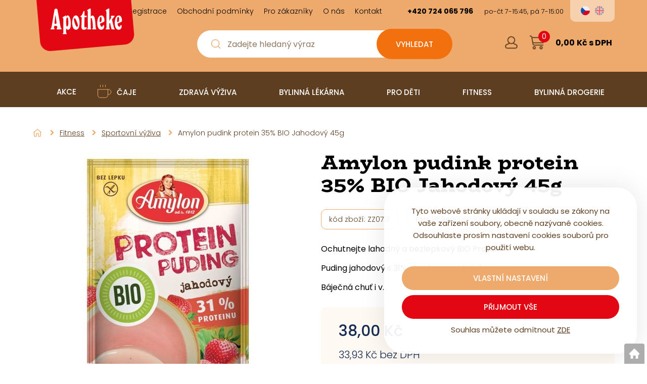

--- FILE ---
content_type: text/html; charset=utf-8
request_url: https://www.apotheke.cz/amylon-pudink-protein-35-bio-jahodovy-45g
body_size: 13076
content:
<!DOCTYPE html>
<html lang="cs">
<head>
                <script>
            window.dataLayer = window.dataLayer || [];
            function gtag(){dataLayer.push(arguments);}
            gtag('consent', 'default', {
                'ad_storage': 'denied',
                'analytics_storage': 'denied',
                'ad_user_data': 'denied',
                'ad_personalization': 'denied',
                'security_storage': 'granted'
            });
        </script>
                <meta http-equiv="Content-type" content="text/html; charset=utf-8"/>
	    <title>Amylon pudink protein 35% BIO Jahodový 45g - Sportovní výživa | Apotheke</title>
    <meta name="description" lang="cs" content="AMYL Pudink protein 31% BIO Jahodový 45g ZBO/BEZLEP DOPRODEJ - Ochutnejte lahodný a bezlepkový BIO Protein Puding jahodový s 31% obsahem proteinů. Báječná chuť i vůně tohoto jemného pudingu a bez přikrášlování. Skvělý zdroj bílkovin, k..."/>
    <meta name="keywords" lang="cs" content="AMYL Pudink protein 31% BIO Jahodový 45g ZBO/BEZLEP DOPRODEJ, Sportovní výživa, AMYL Pudink protein 31% BIO Jahodový 45g ZBO/BEZLEP DOPRODEJ ZZ0713 8594006663755 Amylon"/>
    <meta name="author" content="SOFICO-CZ, a. s. | www.sofico.cz"/>
    <meta name="SKYPE_TOOLBAR" content="SKYPE_TOOLBAR_PARSER_COMPATIBLE"/>

    <meta name="color-scheme" content="light">
    <meta name="theme-color" content="white" media="(prefers-color-scheme: dark)">
    <meta name="theme-color" content="white" media="(prefers-color-scheme: light)">

    <meta property="og:image" content="https://www.apotheke.cz/pic_zbozi_det/_thb_zz0713.jpg" />    <meta name="robots" content="all, follow, index"/>	    <link rel="canonical" href="https://www.apotheke.cz/amylon-pudink-protein-35-bio-jahodovy-45g"/>
    <meta property="og:url" content="https://www.apotheke.cz/amylon-pudink-protein-35-bio-jahodovy-45g"/>
    <meta property="og:title" content="AMYL Pudink protein 31% BIO Jahodový 45g ZBO/BEZLEP DOPRODEJ"/>
    <meta property="og:description" content="AMYL Pudink protein 31% BIO Jahodový 45g ZBO/BEZLEP DOPRODEJ - Ochutnejte lahodný a bezlepkový BIO Protein Puding jahodový s 31% obsahem proteinů. Báječná chuť i vůně tohoto jemného pudingu a bez přikrášlování. Skvělý zdroj bílkovin, k..."/>
        <link rel="home" href="https://www.apotheke.cz/"/>
    <link rel="shortcut icon" href="/usr/grafika/favicon.ico"/><link rel="icon" sizes="48x48" type="image/ico" href="/usr/grafika/favicon-48.ico"/><link rel="apple-touch-icon" sizes="48x48" type="image/ico" href="/usr/grafika/favicon-48.ico"/><link rel="mask-icon" sizes="48x48" type="image/ico" href="/usr/grafika/favicon-48.ico"/>    
<link href="https://fonts.googleapis.com/css2?family=Poppins:wght@300;400;500;700&display=swap" rel="stylesheet">
<link href="https://fonts.googleapis.com/css2?family=BioRhyme:wght@200..800&display=swap" rel="stylesheet">
<meta property="pricing_level" content="price_level_1_amount">
    
    <script async src="https://scripts.luigisbox.tech/LBX-685004.js"></script>
    <script src="https://cdn.luigisbox.tech/search.js"></script>
    <script src="https://cdn.luigisbox.tech/recco.js"></script>
    <script src="https://cdn.luigisbox.tech/autocomplete.js"></script>
    <link rel="stylesheet" href="https://cdn.luigisbox.tech/autocomplete.css"/>
    
            <link rel="stylesheet" type="text/css" media="all" href="https://www.apotheke.cz/css/font-awesome-4.7.0/css/font-awesome.min.css"/>
    
	<link rel="stylesheet" type="text/css" media="all" href="https://www.apotheke.cz/css/styles.css?200120260626162a4bcaee7d57e19735590b480feaebddb"/>	<meta content="width=device-width, initial-scale=1.0, maximum-scale=5.0, minimum-scale=1.0, user-scalable=yes" name="viewport"/>    <style> #header.fixed{display:none !important;} </style>    <script src="//ajax.googleapis.com/ajax/libs/jquery/1.10.2/jquery.min.js"></script>
    <!--
    <script src="//ajax.googleapis.com/ajax/libs/jquery/3.1.0/jquery.min.js"></script>
    <script src="//code.jquery.com/jquery-migrate-3.1.0.js"></script>
    -->
    <script src="//ajax.googleapis.com/ajax/libs/jqueryui/1.12.1/jquery-ui.min.js"></script>
    <script src="https://www.apotheke.cz/js/config.js.php"></script>

    
    	<script src="https://www.apotheke.cz/js/js-scripts.js?200120260626162a4bcaee7d57e19735590b480feaebddb"></script>	    <script src="https://www.apotheke.cz/js/jsphp-scripts.js?CS200120260626162a4bcaee7d57e19735590b480feaebddb"></script>
        <script src="https://www.google.com/recaptcha/api.js?render=6LdgekogAAAAANL_G5U2H6xWRlsJ34qUCnBvcYQS" async defer></script>                <script>(function(w,d,s,l,i){w[l]=w[l]||[];w[l].push({'gtm.start':
        new Date().getTime(),event:'gtm.js'});var f=d.getElementsByTagName(s)[0],
        j=d.createElement(s),dl=l!='dataLayer'?'&l='+l:'';j.async=true;j.src=
        'https://www.googletagmanager.com/gtm.js?id='+i+dl;f.parentNode.insertBefore(j,f);
        })(window,document,'script','dataLayer','GTM-PDB9GV9');</script>
        </head>
<body id="p-dp" class="fullpage  pc-ver body_cs ">
<noscript><iframe src="https://www.googletagmanager.com/ns.html?id=GTM-PDB9GV9" height="0" width="0" style="display:none;visibility:hidden"></iframe></noscript>
<div id="top_bar_bg" class="noprint">
    <div id="top_bar" class="top_bar grid">
        <div id="top_bar_right"><div class='se_text '>
    <p><a href="tel:+420724065796"><span class="tel">+420 724 065 796</span></a> <span class="doba">po-čt 7-15:45, pá 7-15:00</span></p></div> <div class="change_lang">
            <a class="cs active" href="https://www.apotheke.cz/amylon-pudink-protein-35-bio-jahodovy-45g?mena=CZK">cs</a>
       <a class="en" href="https://cajeapotheke.cz/en" target="_blank">en</a>
</div>
</div>        <div data-menu="menu" class="se_menu_mobil show mobil menu "><span class="icon"></span></div>
<div class="menu se_menu menu typ3">
    <span class="icon" style="display: none;"></span></span><ul class="level_1"><li class="level_1 typ3 id_7010540000007055374"><a href="https://www.apotheke.cz/registrace"><span class="nazev">Registrace</span></a></li><li class="level_1 typ3 id_7000270000099496067"><a href="https://www.apotheke.cz/vseobecne-obchodni-podminky"><span class="nazev">Obchodní podmínky</span></a></li><li class="level_1 typ3 id_7010540000038312065"><a href="https://www.apotheke.cz/pro-zakazniky"><span class="nazev">Pro zákazníky</span></a><span class="icon" style="display: none;"></span></span><ul class="level_2"><li class="level_2 typ3 id_7010540000038324017"><a href="https://www.apotheke.cz/doprava-a-platba-b2c"><span class="nazev">Doprava a platba pro zákazníky B2C</span></a></li><li class="level_2 typ3 id_7010540000167408485"><a href="https://www.apotheke.cz/jak-se-registrovat-jako-b2b-obchodni-partner"><span class="nazev">Registrace nového B2B obchodníka </span></a></li><li class="level_2 typ3 id_7010540000186487102"><a href="https://www.apotheke.cz/formular-na-odstoupeni-od-smlouvy"><span class="nazev">Formulář odstoupení od smlouvy</span></a></li></ul></li><li class="level_1 typ3 id_7010540000038324040"><a href="https://cajeapotheke.cz/cs/nas-pribeh"><span class="nazev">O nás</span></a><span class="icon" style="display: none;"></span></span><ul class="level_2"><li class="level_2 typ3 id_7010540000000651732"><a href="https://www.apotheke.cz/nabidky-prace"><span class="nazev">Zaměstnání</span></a></li><li class="level_2 typ3 id_7010540000038419117"><a href="https://www.apotheke.cz/nase-poslani"><span class="nazev">Naše poslání</span></a></li><li class="level_2 typ3 id_7010540000038419114"><a href="https://www.apotheke.cz/garance-kvality"><span class="nazev">Garance kvality</span></a></li><li class="level_2 typ3 id_7010540000038419120"><a href="https://www.apotheke.cz/podporujeme"><span class="nazev">Podporujeme</span></a></li><li class="level_2 typ3 id_7010540000038419123"><a href="https://www.apotheke.cz/chranena-dilna"><span class="nazev">Chráněná dílna</span></a></li><li class="level_2 typ3 id_7010540000166045515"><a href="https://www.apotheke.cz/spolupracujeme"><span class="nazev">Spolupracujeme</span></a></li><li class="level_2 typ3 id_7010540000038419126"><a href="https://www.apotheke.cz/projekty-eu"><span class="nazev">Projekty EU</span></a></li><li class="level_2 typ3 id_7010540000602085650"><a href="https://www.apotheke.cz/vyrazeny-sortiment"><span class="nazev">Vyřazení sortimentu</span></a></li></ul></li><li class="level_1 typ3 id_7000270000099496065"><a href="https://www.apotheke.cz/kontakty"><span class="nazev">Kontakt</span></a><span class="icon" style="display: none;"></span></span><ul class="level_2"><li class="level_2 typ3 id_7010540000038312038"><a href="https://www.apotheke.cz/kontaktni-osoby"><span class="nazev">Kontaktní osoby</span></a></li><li class="level_2 typ3 id_7010540000038312056"><a href="https://www.apotheke.cz/zahranicni-partneri"><span class="nazev">Zahraniční partneři</span></a></li></ul></li></ul></div>
<div class="cleaner"></div>
    </div>
</div><div id="header_bg" class="noprint">
    <div id="header" class="grid">
        
<div class="conteiner">
	
<a id="logo" accesskey="2" aria-label="Logo" href="https://www.apotheke.cz/" >
    <img title="Logo" role="img" alt="Logo" src="https://www.apotheke.cz/files/editor_source/logo_new.png">
</a>
	
<div class="search empty">
    <form method="get" action="https://www.apotheke.cz/vyhledavani" class="asholder" id="frmVyhledavani" role="search" aria-label="Hledat v tomto obchodu">
        <div class="search_1">
            <label for="vyhledavani_text" class="sr-only">Zadejte hledaný výraz</label>
            <span class="search_input">
                <span class="search_info">Hledat v tomto obchodu</span>
                <input accesskey="4" id="vyhledavani_text" class="input_text it-search" type="text" name="katalog-hledany-string" maxlength="100" value="" placeholder="Zadejte hledaný výraz" aria-describedby="search_hint" title="Hledat v tomto obchodu" />
                <span id="search_hint" class="sr-only">Zadejte hledaný výraz</span>
                <span class="search_clear" title="Vymazat vyhledávací dotaz" aria-label="Vymazat vyhledávací dotaz"><i class="fa fa-times"></i></span>
            </span>
            <span class="search_button">
                <input class="input_submit bt-search" type="submit" aria-label="Vyhledat obsah" title="Vyhledat obsah" value="Vyhledat" />
            </span>
        </div>
    </form>
    <div id="naseptavac_content"></div>
</div> <div class="right"> 

    <div id="registrace"><a title="Registrace" accesskey="7" href="https://www.apotheke.cz/registrace"><i class="fa fa-user-plus"></i></a></div>
<div id="login">
    <a id="login_link" onclick="show_login_form();return false;" title="Přihlášení zákazníka" href="https://www.apotheke.cz/prihlaseni">
        <span class="nadpis"><i class="fa fa-user"></i></span>
    </a>
</div> 	<div id="basket">
		<a id="basket_link" title="Zobrazit nákupní košík" href=" https://www.apotheke.cz/kosik" accesskey="5" class="empty">
			<span class="nadpis"><span id="basket_show_popup" onclick="document.getElementById('basket_products').style.display='block'; return false;"></span> </span><span class="basket_empty">košík je prázdný</span>            <span id="basket_price"><span id="basket_suma">0,00</span> <span id="basket_mena"> Kč s DPH</span></span>
			<span id="basket_ks">0</span>
			<span class="icon"></span>
		</a>
        			<div id="basket_products" class="close_popup_click_outside">
			<div id="basket_products_1">
				<span id="basket_close" class="close_icon" onclick="document.getElementById('basket_products').style.display='none'; return false;">X</span>
				<a id="basket_products_icon" href="https://www.apotheke.cz/kosik">0</a>
				<div class="nadpis"><span class="basket_price"></span></div>
				<div class="nadpis_table"><span>OBSAH KOŠÍKU</span></div>
				<div id="basket_products_tbl"></div>
				<div class="basket_popup_btn">
					<a class="button big" href="https://www.apotheke.cz/prihlaseni">PŘIHLÁSIT SE</a>					<a class="button big kosik" href="https://www.apotheke.cz/kosik">PŘEJÍT DO KOŠÍKU</a>
				</div>
								<div class="link">
					<a href="https://www.apotheke.cz/registrace">Nová registrace</a><br />					<a href="https://www.apotheke.cz/prihlaseni">Zapomněli jste heslo ?</a>
				</div>			</div>
		</div>
	</div>
 <span id="menu_resp"><span class="menu_icon"></span><span class="menu_icon"></span><span class="menu_icon"></span></span></div>
</div><div class="cleaner"></div>
    </div>
</div><div id="top_bar2_bg" class="noprint">
    <div id="top_bar2" class="top_bar grid"><div data-menu="head_menu" class="se_menu_mobil show mobil head_menu "><span class="icon"></span></div>
<div class="menu se_menu head_menu typ3">
    <span class="icon" style="display: none;"></span></span><ul class="level_1"><li class="level_1 typ3 id_7010540000534934533"><a href="https://www.apotheke.cz/akce-2025"><span class="nazev">Akce</span></a></li></ul></div>
 <div class="categories_bg">
	<div id="cat1mobil_show" class="mobil categories_mobil_show show" onclick="tree_categories('#cat1mobil_show', '#cat1');">
		Kategorie<span class="icon"></span>
	</div>
	<div id="cat1" class="categories hidden">
        
        <ul>
	<li class='cc4ca4238a0 level_1  subcategories   is_foto '>
		<span class='icon_c' onclick="open_close_categories('cc4ca4238a0', this);" ><span class='icon cc4ca4238a0 level_1 subcategories  '></span></span>
		<span class='a_bg level_1 subcategories'><a class='cc4ca4238a0 level_1 subcategories   is_foto' href='https://www.apotheke.cz/caje'><span class='name level_1'><span class="foto"><img src='https://www.apotheke.cz/pic_skupiny_zbozi/coffee.svg' alt='Čaje' title='Čaje' /></span><i class="hover_icon level_1 fa fa-angle-right"></i>Čaje</span></a></span><ul class='cc4ca4238a0 level_1 subcategories is_foto '>
	<li class='cc74d97b01e level_2  nosubcategories   is_foto '>
		<span class='icon_c' ><span class='icon cc74d97b01e level_2 nosubcategories  '></span></span>
		<span class='a_bg level_2 nosubcategories'><a class='cc74d97b01e level_2 nosubcategories   is_foto' href='https://www.apotheke.cz/bio-caje'><span class='name level_2'><span class="foto"><img src='https://www.apotheke.cz/pic_skupiny_zbozi/032793.jpg' alt='BIO čaje' title='BIO čaje' /></span>BIO čaje</span></a></span></li>
	<li class='cc81e728d9d level_2  nosubcategories   is_foto '>
		<span class='icon_c' ><span class='icon cc81e728d9d level_2 nosubcategories  '></span></span>
		<span class='a_bg level_2 nosubcategories'><a class='cc81e728d9d level_2 nosubcategories   is_foto' href='https://www.apotheke.cz/bylinne-caje-jednodruhove'><span class='name level_2'><span class="foto"><img src='https://www.apotheke.cz/pic_skupiny_zbozi/007480.jpg' alt='Bylinné čaje - jednodruhové' title='Bylinné čaje - jednodruhové' /></span>Bylinné čaje - jednodruhové</span></a></span></li>
	<li class='ca87ff679a2 level_2  nosubcategories   is_foto '>
		<span class='icon_c' ><span class='icon ca87ff679a2 level_2 nosubcategories  '></span></span>
		<span class='a_bg level_2 nosubcategories'><a class='ca87ff679a2 level_2 nosubcategories   is_foto' href='https://www.apotheke.cz/bylinne-caje-smesi'><span class='name level_2'><span class="foto"><img src='https://www.apotheke.cz/pic_skupiny_zbozi/imunotea.jpg' alt='Bylinné čaje - směsi' title='Bylinné čaje - směsi' /></span>Bylinné čaje - směsi</span></a></span></li>
	<li class='c70efdf2ec9 level_2  nosubcategories   is_foto '>
		<span class='icon_c' ><span class='icon c70efdf2ec9 level_2 nosubcategories  '></span></span>
		<span class='a_bg level_2 nosubcategories'><a class='c70efdf2ec9 level_2 nosubcategories   is_foto' href='https://www.apotheke.cz/caj-bylinare'><span class='name level_2'><span class="foto"><img src='https://www.apotheke.cz/pic_skupiny_zbozi/caje10.png' alt='Čaj bylináře' title='Čaj bylináře' /></span>Čaj bylináře</span></a></span></li>
	<li class='c0e65972dce level_2  nosubcategories   is_foto '>
		<span class='icon_c' ><span class='icon c0e65972dce level_2 nosubcategories  '></span></span>
		<span class='a_bg level_2 nosubcategories'><a class='c0e65972dce level_2 nosubcategories   is_foto' href='https://www.apotheke.cz/caje-s-vitaminy'><span class='name level_2'><span class="foto"><img src='https://www.apotheke.cz/pic_skupiny_zbozi/vitamin.jpg' alt='Čaje s vitamíny' title='Čaje s vitamíny' /></span>Čaje s vitamíny</span></a></span></li>
	<li class='ceae27d77ca level_2  nosubcategories   is_foto '>
		<span class='icon_c' ><span class='icon ceae27d77ca level_2 nosubcategories  '></span></span>
		<span class='a_bg level_2 nosubcategories'><a class='ceae27d77ca level_2 nosubcategories   is_foto' href='https://www.apotheke.cz/caje-ve-spolupraci-s-farmaceutickou-fakultou-univerzity-karlovy'><span class='name level_2'><span class="foto"><img src='https://www.apotheke.cz/pic_skupiny_zbozi/uni_kat.png' alt='Čaje ve spolupráci s Farmaceutickou fakultou Univerzity Karlovy' title='Čaje ve spolupráci s Farmaceutickou fakultou Univerzity Karlovy' /></span>Čaje ve spolupráci s Farmaceutickou fakultou Univerzity Karlovy</span></a></span></li>
	<li class='c3c59dc048e level_2  nosubcategories   is_foto '>
		<span class='icon_c' ><span class='icon c3c59dc048e level_2 nosubcategories  '></span></span>
		<span class='a_bg level_2 nosubcategories'><a class='c3c59dc048e level_2 nosubcategories   is_foto' href='https://www.apotheke.cz/cajove-kolekce'><span class='name level_2'><span class="foto"><img src='https://www.apotheke.cz/pic_skupiny_zbozi/kolekce25.jpg' alt='Čajové kolekce' title='Čajové kolekce' /></span>Čajové kolekce</span></a></span></li>
	<li class='c6512bd43d9 level_2  nosubcategories   is_foto '>
		<span class='icon_c' ><span class='icon c6512bd43d9 level_2 nosubcategories  '></span></span>
		<span class='a_bg level_2 nosubcategories'><a class='c6512bd43d9 level_2 nosubcategories   is_foto' href='https://www.apotheke.cz/detske-caje'><span class='name level_2'><span class="foto"><img src='https://www.apotheke.cz/pic_skupiny_zbozi/hermanek.jpg' alt='Dětské čaje' title='Dětské čaje' /></span>Dětské čaje</span></a></span></li>
	<li class='c1f0e3dad99 level_2  nosubcategories   is_foto '>
		<span class='icon_c' ><span class='icon c1f0e3dad99 level_2 nosubcategories  '></span></span>
		<span class='a_bg level_2 nosubcategories'><a class='c1f0e3dad99 level_2 nosubcategories   is_foto' href='https://www.apotheke.cz/ledove-caje'><span class='name level_2'><span class="foto"><img src='https://www.apotheke.cz/pic_skupiny_zbozi/coolkategorie.jpg' alt='Ledové čaje' title='Ledové čaje' /></span>Ledové čaje</span></a></span></li>
	<li class='c6f4922f455 level_2  nosubcategories   is_foto '>
		<span class='icon_c' ><span class='icon c6f4922f455 level_2 nosubcategories  '></span></span>
		<span class='a_bg level_2 nosubcategories'><a class='c6f4922f455 level_2 nosubcategories   is_foto' href='https://www.apotheke.cz/natur-caje'><span class='name level_2'><span class="foto"><img src='https://www.apotheke.cz/pic_skupiny_zbozi/caje11.png' alt='Natur čaje' title='Natur čaje' /></span>Natur čaje</span></a></span></li>
	<li class='cc20ad4d76f level_2  nosubcategories   is_foto '>
		<span class='icon_c' ><span class='icon cc20ad4d76f level_2 nosubcategories  '></span></span>
		<span class='a_bg level_2 nosubcategories'><a class='cc20ad4d76f level_2 nosubcategories   is_foto' href='https://www.apotheke.cz/ovocne-caje'><span class='name level_2'><span class="foto"><img src='https://www.apotheke.cz/pic_skupiny_zbozi/caje5.png' alt='Ovocné čaje' title='Ovocné čaje' /></span>Ovocné čaje</span></a></span></li>
	<li class='c37693cfc74 level_2  nosubcategories   is_foto '>
		<span class='icon_c' ><span class='icon c37693cfc74 level_2 nosubcategories  '></span></span>
		<span class='a_bg level_2 nosubcategories'><a class='c37693cfc74 level_2 nosubcategories   is_foto' href='https://www.apotheke.cz/pecene-caje'><span class='name level_2'><span class="foto"><img src='https://www.apotheke.cz/pic_skupiny_zbozi/caje16.png' alt='Pečené čaje' title='Pečené čaje' /></span>Pečené čaje</span></a></span></li>
	<li class='cc51ce410c1 level_2  nosubcategories   is_foto '>
		<span class='icon_c' ><span class='icon cc51ce410c1 level_2 nosubcategories  '></span></span>
		<span class='a_bg level_2 nosubcategories'><a class='cc51ce410c1 level_2 nosubcategories   is_foto' href='https://www.apotheke.cz/pu-erh-caje'><span class='name level_2'><span class="foto"><img src='https://www.apotheke.cz/pic_skupiny_zbozi/caje6.png' alt='Pu-erh čaje' title='Pu-erh čaje' /></span>Pu-erh čaje</span></a></span></li>
	<li class='cb6d767d2f8 level_2  nosubcategories   is_foto '>
		<span class='icon_c' ><span class='icon cb6d767d2f8 level_2 nosubcategories  '></span></span>
		<span class='a_bg level_2 nosubcategories'><a class='cb6d767d2f8 level_2 nosubcategories   is_foto' href='https://www.apotheke.cz/sypane-caje'><span class='name level_2'><span class="foto"><img src='https://www.apotheke.cz/pic_skupiny_zbozi/caje15.png' alt='Sypané čaje' title='Sypané čaje' /></span>Sypané čaje</span></a></span></li>
	<li class='c084b6fbb10 level_2  nosubcategories   is_foto '>
		<span class='icon_c' ><span class='icon c084b6fbb10 level_2 nosubcategories  '></span></span>
		<span class='a_bg level_2 nosubcategories'><a class='c084b6fbb10 level_2 nosubcategories   is_foto' href='https://www.apotheke.cz/sypane-cajove-smesi'><span class='name level_2'><span class="foto"><img src='https://www.apotheke.cz/pic_skupiny_zbozi/sypanesmesi.jpg' alt='Sypané čajové směsi' title='Sypané čajové směsi' /></span>Sypané čajové směsi</span></a></span></li>
	<li class='c98f1370821 level_2  nosubcategories   is_foto '>
		<span class='icon_c' ><span class='icon c98f1370821 level_2 nosubcategories  '></span></span>
		<span class='a_bg level_2 nosubcategories'><a class='c98f1370821 level_2 nosubcategories   is_foto' href='https://www.apotheke.cz/variace-caju-4v1'><span class='name level_2'><span class="foto"><img src='https://www.apotheke.cz/pic_skupiny_zbozi/caje13.png' alt='Variace čajů 4v1' title='Variace čajů 4v1' /></span>Variace čajů 4v1</span></a></span></li>
	<li class='caab3238922 level_2  nosubcategories   is_foto '>
		<span class='icon_c' ><span class='icon caab3238922 level_2 nosubcategories  '></span></span>
		<span class='a_bg level_2 nosubcategories'><a class='caab3238922 level_2 nosubcategories   is_foto' href='https://www.apotheke.cz/zazvorove-caje'><span class='name level_2'><span class="foto"><img src='https://www.apotheke.cz/pic_skupiny_zbozi/caje7.png' alt='Zázvorové čaje' title='Zázvorové čaje' /></span>Zázvorové čaje</span></a></span></li>
	<li class='cd3d9446802 level_2  nosubcategories   is_foto '>
		<span class='icon_c' ><span class='icon cd3d9446802 level_2 nosubcategories  '></span></span>
		<span class='a_bg level_2 nosubcategories'><a class='cd3d9446802 level_2 nosubcategories   is_foto' href='https://www.apotheke.cz/zelene-a-cerne-caje'><span class='name level_2'><span class="foto"><img src='https://www.apotheke.cz/pic_skupiny_zbozi/caje3.png' alt='Zelené a černé čaje' title='Zelené a černé čaje' /></span>Zelené a černé čaje</span></a></span></li>
	<li class='c9bf31c7ff0 level_2  nosubcategories   is_foto '>
		<span class='icon_c' ><span class='icon c9bf31c7ff0 level_2 nosubcategories  '></span></span>
		<span class='a_bg level_2 nosubcategories'><a class='c9bf31c7ff0 level_2 nosubcategories   is_foto' href='https://www.apotheke.cz/zimni-caje'><span class='name level_2'><span class="foto"><img src='https://www.apotheke.cz/pic_skupiny_zbozi/caje8.png' alt='Zimní čaje' title='Zimní čaje' /></span>Zimní čaje</span></a></span></li></ul></li>
	<li class='c1679091c5a level_1  subcategories   is_foto '>
		<span class='icon_c' onclick="open_close_categories('c1679091c5a', this);" ><span class='icon c1679091c5a level_1 subcategories  '></span></span>
		<span class='a_bg level_1 subcategories'><a class='c1679091c5a level_1 subcategories   is_foto' href='https://www.apotheke.cz/zdrava-vyziva'><span class='name level_1'><span class="foto"><img src='https://www.apotheke.cz/pic_skupiny_zbozi/zdrava_Vyziva.svg' alt='Zdravá výživa' title='Zdravá výživa' /></span><i class="hover_icon level_1 fa fa-angle-right"></i>Zdravá výživa</span></a></span><ul class='c1679091c5a level_1 subcategories is_foto '>
	<li class='c34173cb38f level_2  nosubcategories   is_foto '>
		<span class='icon_c' ><span class='icon c34173cb38f level_2 nosubcategories  '></span></span>
		<span class='a_bg level_2 nosubcategories'><a class='c34173cb38f level_2 nosubcategories   is_foto' href='https://www.apotheke.cz/bezlepkove-potraviny'><span class='name level_2'><span class="foto"><img src='https://www.apotheke.cz/pic_skupiny_zbozi/06_Zdrava_vyziva.png' alt='Bezlepkové potraviny' title='Bezlepkové potraviny' /></span>Bezlepkové potraviny</span></a></span></li>
	<li class='ca3f390d88e level_2  nosubcategories   is_foto '>
		<span class='icon_c' ><span class='icon ca3f390d88e level_2 nosubcategories  '></span></span>
		<span class='a_bg level_2 nosubcategories'><a class='ca3f390d88e level_2 nosubcategories   is_foto' href='https://www.apotheke.cz/bonbony-a-lizatka'><span class='name level_2'><span class="foto"><img src='https://www.apotheke.cz/pic_skupiny_zbozi/019_Zdrava_vyziva.png' alt='Bonbony a lízátka' title='Bonbony a lízátka' /></span>Bonbony a lízátka</span></a></span></li>
	<li class='c182be0c5cd level_2  nosubcategories   is_foto '>
		<span class='icon_c' ><span class='icon c182be0c5cd level_2 nosubcategories  '></span></span>
		<span class='a_bg level_2 nosubcategories'><a class='c182be0c5cd level_2 nosubcategories   is_foto' href='https://www.apotheke.cz/cerealie'><span class='name level_2'><span class="foto"><img src='https://www.apotheke.cz/pic_skupiny_zbozi/09_Zdrava_vyziva.png' alt='Cereálie' title='Cereálie' /></span>Cereálie</span></a></span></li>
	<li class='c6ea9ab1baa level_2  nosubcategories   is_foto '>
		<span class='icon_c' ><span class='icon c6ea9ab1baa level_2 nosubcategories  '></span></span>
		<span class='a_bg level_2 nosubcategories'><a class='c6ea9ab1baa level_2 nosubcategories   is_foto' href='https://www.apotheke.cz/detsky-sortiment'><span class='name level_2'><span class="foto"><img src='https://www.apotheke.cz/pic_skupiny_zbozi/05_Zdrava_vyziva.png' alt='Dětský sortiment' title='Dětský sortiment' /></span>Dětský sortiment</span></a></span></li>
	<li class='c735b90b456 level_2  nosubcategories   is_foto '>
		<span class='icon_c' ><span class='icon c735b90b456 level_2 nosubcategories  '></span></span>
		<span class='a_bg level_2 nosubcategories'><a class='c735b90b456 level_2 nosubcategories   is_foto' href='https://www.apotheke.cz/kavovinove-nahrazky'><span class='name level_2'><span class="foto"><img src='https://www.apotheke.cz/pic_skupiny_zbozi/018_Zdrava_vyziva.png' alt='Kávovinové náhražky' title='Kávovinové náhražky' /></span>Kávovinové náhražky</span></a></span></li>
	<li class='cfc490ca45c level_2  nosubcategories   is_foto '>
		<span class='icon_c' ><span class='icon cfc490ca45c level_2 nosubcategories  '></span></span>
		<span class='a_bg level_2 nosubcategories'><a class='cfc490ca45c level_2 nosubcategories   is_foto' href='https://www.apotheke.cz/koreni'><span class='name level_2'><span class="foto"><img src='https://www.apotheke.cz/pic_skupiny_zbozi/016_Zdrava_vyziva.png' alt='Koření' title='Koření' /></span>Koření</span></a></span></li>
	<li class='cc16a5320fa level_2  nosubcategories   is_foto '>
		<span class='icon_c' ><span class='icon cc16a5320fa level_2 nosubcategories  '></span></span>
		<span class='a_bg level_2 nosubcategories'><a class='cc16a5320fa level_2 nosubcategories   is_foto' href='https://www.apotheke.cz/lusteniny'><span class='name level_2'><span class="foto"><img src='https://www.apotheke.cz/pic_skupiny_zbozi/07_Zdrava_vyziva.png' alt='Luštěniny' title='Luštěniny' /></span>Luštěniny</span></a></span></li>
	<li class='c072b030ba1 level_2  nosubcategories   is_foto '>
		<span class='icon_c' ><span class='icon c072b030ba1 level_2 nosubcategories  '></span></span>
		<span class='a_bg level_2 nosubcategories'><a class='c072b030ba1 level_2 nosubcategories   is_foto' href='https://www.apotheke.cz/mouky'><span class='name level_2'><span class="foto"><img src='https://www.apotheke.cz/pic_skupiny_zbozi/011_Zdrava_vyziva.png' alt='Mouky' title='Mouky' /></span>Mouky</span></a></span></li>
	<li class='c6364d3f0f4 level_2  nosubcategories   is_foto '>
		<span class='icon_c' ><span class='icon c6364d3f0f4 level_2 nosubcategories  '></span></span>
		<span class='a_bg level_2 nosubcategories'><a class='c6364d3f0f4 level_2 nosubcategories   is_foto' href='https://www.apotheke.cz/obiloviny-a-ryze'><span class='name level_2'><span class="foto"><img src='https://www.apotheke.cz/pic_skupiny_zbozi/08_Zdrava_vyziva.png' alt='Obiloviny a rýže' title='Obiloviny a rýže' /></span>Obiloviny a rýže</span></a></span></li>
	<li class='c7f39f8317f level_2  nosubcategories   is_foto '>
		<span class='icon_c' ><span class='icon c7f39f8317f level_2 nosubcategories  '></span></span>
		<span class='a_bg level_2 nosubcategories'><a class='c7f39f8317f level_2 nosubcategories   is_foto' href='https://www.apotheke.cz/oleje'><span class='name level_2'><span class="foto"><img src='https://www.apotheke.cz/pic_skupiny_zbozi/012_Zdrava_vyziva.png' alt='Oleje' title='Oleje' /></span>Oleje</span></a></span></li>
	<li class='c093f65e080 level_2  nosubcategories   is_foto '>
		<span class='icon_c' ><span class='icon c093f65e080 level_2 nosubcategories  '></span></span>
		<span class='a_bg level_2 nosubcategories'><a class='c093f65e080 level_2 nosubcategories   is_foto' href='https://www.apotheke.cz/polotovary-a-pochutiny'><span class='name level_2'><span class="foto"><img src='https://www.apotheke.cz/pic_skupiny_zbozi/010_Zdrava_vyziva.png' alt='Polotovary a pochutiny' title='Polotovary a pochutiny' /></span>Polotovary a pochutiny</span></a></span></li>
	<li class='c02e74f10e0 level_2  nosubcategories   is_foto '>
		<span class='icon_c' ><span class='icon c02e74f10e0 level_2 nosubcategories  '></span></span>
		<span class='a_bg level_2 nosubcategories'><a class='c02e74f10e0 level_2 nosubcategories   is_foto' href='https://www.apotheke.cz/rostlinne-pomazanky'><span class='name level_2'><span class="foto"><img src='https://www.apotheke.cz/pic_skupiny_zbozi/002026.jpg' alt='Rostlinné pomazánky' title='Rostlinné pomazánky' /></span>Rostlinné pomazánky</span></a></span></li>
	<li class='c03afdbd66e level_2  nosubcategories   is_foto '>
		<span class='icon_c' ><span class='icon c03afdbd66e level_2 nosubcategories  '></span></span>
		<span class='a_bg level_2 nosubcategories'><a class='c03afdbd66e level_2 nosubcategories   is_foto' href='https://www.apotheke.cz/semena-a-olejniny'><span class='name level_2'><span class="foto"><img src='https://www.apotheke.cz/pic_skupiny_zbozi/014_Zdrava_vyziva.png' alt='Semena a olejniny' title='Semena a olejniny' /></span>Semena a olejniny</span></a></span></li>
	<li class='c4e732ced34 level_2  nosubcategories   is_foto '>
		<span class='icon_c' ><span class='icon c4e732ced34 level_2 nosubcategories  '></span></span>
		<span class='a_bg level_2 nosubcategories'><a class='c4e732ced34 level_2 nosubcategories   is_foto' href='https://www.apotheke.cz/snidanove-kase'><span class='name level_2'><span class="foto"><img src='https://www.apotheke.cz/pic_skupiny_zbozi/02_Zdrava_vyziva.png' alt='Snídaňové kaše' title='Snídaňové kaše' /></span>Snídaňové kaše</span></a></span></li>
	<li class='cea5d2f1c46 level_2  nosubcategories   is_foto '>
		<span class='icon_c' ><span class='icon cea5d2f1c46 level_2 nosubcategories  '></span></span>
		<span class='a_bg level_2 nosubcategories'><a class='cea5d2f1c46 level_2 nosubcategories   is_foto' href='https://www.apotheke.cz/susene-napoje-64'><span class='name level_2'><span class="foto"><img src='https://www.apotheke.cz/pic_skupiny_zbozi/015_Zdrava_vyziva.png' alt='Sušené nápoje' title='Sušené nápoje' /></span>Sušené nápoje</span></a></span></li>
	<li class='c44f683a841 level_2  nosubcategories   is_foto '>
		<span class='icon_c' ><span class='icon c44f683a841 level_2 nosubcategories  '></span></span>
		<span class='a_bg level_2 nosubcategories'><a class='c44f683a841 level_2 nosubcategories   is_foto' href='https://www.apotheke.cz/susene-ovoce-a-orechy'><span class='name level_2'><span class="foto"><img src='https://www.apotheke.cz/pic_skupiny_zbozi/013_Zdrava_vyziva.png' alt='Sušené ovoce a ořechy' title='Sušené ovoce a ořechy' /></span>Sušené ovoce a ořechy</span></a></span></li>
	<li class='c8e296a067a level_2  nosubcategories   is_foto '>
		<span class='icon_c' ><span class='icon c8e296a067a level_2 nosubcategories  '></span></span>
		<span class='a_bg level_2 nosubcategories'><a class='c8e296a067a level_2 nosubcategories   is_foto' href='https://www.apotheke.cz/testoviny'><span class='name level_2'><span class="foto"><img src='https://www.apotheke.cz/pic_skupiny_zbozi/000956.jpg' alt='Těstoviny' title='Těstoviny' /></span>Těstoviny</span></a></span></li>
	<li class='c33e75ff09d level_2  nosubcategories   is_foto '>
		<span class='icon_c' ><span class='icon c33e75ff09d level_2 nosubcategories  '></span></span>
		<span class='a_bg level_2 nosubcategories'><a class='c33e75ff09d level_2 nosubcategories   is_foto' href='https://www.apotheke.cz/tycinky'><span class='name level_2'><span class="foto"><img src='https://www.apotheke.cz/pic_skupiny_zbozi/04_Zdrava_vyziva.png' alt='Tyčinky' title='Tyčinky' /></span>Tyčinky</span></a></span></li>
	<li class='c3295c76acb level_2  nosubcategories   is_foto '>
		<span class='icon_c' ><span class='icon c3295c76acb level_2 nosubcategories  '></span></span>
		<span class='a_bg level_2 nosubcategories'><a class='c3295c76acb level_2 nosubcategories   is_foto' href='https://www.apotheke.cz/zelene-potraviny'><span class='name level_2'><span class="foto"><img src='https://www.apotheke.cz/pic_skupiny_zbozi/017_Zdrava_vyziva.png' alt='zelené potraviny' title='zelené potraviny' /></span>zelené potraviny</span></a></span></li></ul></li>
	<li class='c8f14e45fce level_1  subcategories   is_foto '>
		<span class='icon_c' onclick="open_close_categories('c8f14e45fce', this);" ><span class='icon c8f14e45fce level_1 subcategories  '></span></span>
		<span class='a_bg level_1 subcategories'><a class='c8f14e45fce level_1 subcategories   is_foto' href='https://www.apotheke.cz/bylinna-lekarna'><span class='name level_1'><span class="foto"><img src='https://www.apotheke.cz/pic_skupiny_zbozi/bylinna_lekarna.svg' alt='Bylinná lékárna' title='Bylinná lékárna' /></span><i class="hover_icon level_1 fa fa-angle-right"></i>Bylinná lékárna</span></a></span><ul class='c8f14e45fce level_1 subcategories is_foto '>
	<li class='ce369853df7 level_2  nosubcategories   is_foto '>
		<span class='icon_c' ><span class='icon ce369853df7 level_2 nosubcategories  '></span></span>
		<span class='a_bg level_2 nosubcategories'><a class='ce369853df7 level_2 nosubcategories   is_foto' href='https://www.apotheke.cz/bylinne-sirupy'><span class='name level_2'><span class="foto"><img src='https://www.apotheke.cz/pic_skupiny_zbozi/bylinne-sirupy.png' alt='Bylinné sirupy' title='Bylinné sirupy' /></span>Bylinné sirupy</span></a></span></li>
	<li class='c6f3ef77ac0 level_2  nosubcategories   is_foto '>
		<span class='icon_c' ><span class='icon c6f3ef77ac0 level_2 nosubcategories  '></span></span>
		<span class='a_bg level_2 nosubcategories'><a class='c6f3ef77ac0 level_2 nosubcategories   is_foto' href='https://www.apotheke.cz/doplnky-stravy'><span class='name level_2'><span class="foto"><img src='https://www.apotheke.cz/pic_skupiny_zbozi/ostr.jpg' alt='Doplňky stravy' title='Doplňky stravy' /></span>Doplňky stravy</span></a></span></li>
	<li class='c19ca14e7ea level_2  nosubcategories   is_foto '>
		<span class='icon_c' ><span class='icon c19ca14e7ea level_2 nosubcategories  '></span></span>
		<span class='a_bg level_2 nosubcategories'><a class='c19ca14e7ea level_2 nosubcategories   is_foto' href='https://www.apotheke.cz/masti-a-kremy'><span class='name level_2'><span class="foto"><img src='https://www.apotheke.cz/pic_skupiny_zbozi/001062.jpg' alt='Masti a krémy' title='Masti a krémy' /></span>Masti a krémy</span></a></span></li>
	<li class='c1c383cd30b level_2  nosubcategories   is_foto '>
		<span class='icon_c' ><span class='icon c1c383cd30b level_2 nosubcategories  '></span></span>
		<span class='a_bg level_2 nosubcategories'><a class='c1c383cd30b level_2 nosubcategories   is_foto' href='https://www.apotheke.cz/psylia'><span class='name level_2'><span class="foto"><img src='https://www.apotheke.cz/pic_skupiny_zbozi/035333.jpg' alt='Psylia' title='Psylia' /></span>Psylia</span></a></span></li>
	<li class='cd67d8ab4f4 level_2  nosubcategories   is_foto '>
		<span class='icon_c' ><span class='icon cd67d8ab4f4 level_2 nosubcategories  '></span></span>
		<span class='a_bg level_2 nosubcategories'><a class='cd67d8ab4f4 level_2 nosubcategories   is_foto' href='https://www.apotheke.cz/sladidla'><span class='name level_2'><span class="foto"><img src='https://www.apotheke.cz/pic_skupiny_zbozi/sladidla.png' alt='Sladidla' title='Sladidla' /></span>Sladidla</span></a></span></li>
	<li class='ca5bfc9e079 level_2  nosubcategories   is_foto '>
		<span class='icon_c' ><span class='icon ca5bfc9e079 level_2 nosubcategories  '></span></span>
		<span class='a_bg level_2 nosubcategories'><a class='ca5bfc9e079 level_2 nosubcategories   is_foto' href='https://www.apotheke.cz/tablety-a-kapsle'><span class='name level_2'><span class="foto"><img src='https://www.apotheke.cz/pic_skupiny_zbozi/tablety.png' alt='Tablety a kapsle' title='Tablety a kapsle' /></span>Tablety a kapsle</span></a></span></li>
	<li class='ca5771bce93 level_2  nosubcategories   is_foto '>
		<span class='icon_c' ><span class='icon ca5771bce93 level_2 nosubcategories  '></span></span>
		<span class='a_bg level_2 nosubcategories'><a class='ca5771bce93 level_2 nosubcategories   is_foto' href='https://www.apotheke.cz/tinktury'><span class='name level_2'><span class="foto"><img src='https://www.apotheke.cz/pic_skupiny_zbozi/tinktury.png' alt='Tinktury' title='Tinktury' /></span>Tinktury</span></a></span></li></ul></li>
	<li class='ce4da3b7fbb level_1  subcategories   is_foto '>
		<span class='icon_c' onclick="open_close_categories('ce4da3b7fbb', this);" ><span class='icon ce4da3b7fbb level_1 subcategories  '></span></span>
		<span class='a_bg level_1 subcategories'><a class='ce4da3b7fbb level_1 subcategories   is_foto' href='https://www.apotheke.cz/pro-deti'><span class='name level_1'><span class="foto"><img src='https://www.apotheke.cz/pic_skupiny_zbozi/pro_deti.svg' alt='Pro děti' title='Pro děti' /></span><i class="hover_icon level_1 fa fa-angle-right"></i>Pro děti</span></a></span><ul class='ce4da3b7fbb level_1 subcategories is_foto '>
	<li class='cd645920e39 level_2  nosubcategories   is_foto '>
		<span class='icon_c' ><span class='icon cd645920e39 level_2 nosubcategories  '></span></span>
		<span class='a_bg level_2 nosubcategories'><a class='cd645920e39 level_2 nosubcategories   is_foto' href='https://www.apotheke.cz/detske-caje-40'><span class='name level_2'><span class="foto"><img src='https://www.apotheke.cz/pic_skupiny_zbozi/000007.jpg' alt='Dětské čaje' title='Dětské čaje' /></span>Dětské čaje</span></a></span></li>
	<li class='c3416a75f4c level_2  nosubcategories   is_foto '>
		<span class='icon_c' ><span class='icon c3416a75f4c level_2 nosubcategories  '></span></span>
		<span class='a_bg level_2 nosubcategories'><a class='c3416a75f4c level_2 nosubcategories   is_foto' href='https://www.apotheke.cz/detske-sirupy'><span class='name level_2'><span class="foto"><img src='https://www.apotheke.cz/pic_skupiny_zbozi/004333.jpg' alt='Dětské sirupy' title='Dětské sirupy' /></span>Dětské sirupy</span></a></span></li>
	<li class='c17e62166fc level_2  nosubcategories   is_foto '>
		<span class='icon_c' ><span class='icon c17e62166fc level_2 nosubcategories  '></span></span>
		<span class='a_bg level_2 nosubcategories'><a class='c17e62166fc level_2 nosubcategories   is_foto' href='https://www.apotheke.cz/instantni-kase'><span class='name level_2'><span class="foto"><img src='https://www.apotheke.cz/pic_skupiny_zbozi/deti_kase.png' alt='Instantní kaše' title='Instantní kaše' /></span>Instantní kaše</span></a></span></li>
	<li class='cf7177163c8 level_2  nosubcategories   is_foto '>
		<span class='icon_c' ><span class='icon cf7177163c8 level_2 nosubcategories  '></span></span>
		<span class='a_bg level_2 nosubcategories'><a class='cf7177163c8 level_2 nosubcategories   is_foto' href='https://www.apotheke.cz/krupky'><span class='name level_2'><span class="foto"><img src='https://www.apotheke.cz/pic_skupiny_zbozi/deti_krupky.png' alt='Křupky' title='Křupky' /></span>Křupky</span></a></span></li>
	<li class='c6c8349cc72 level_2  nosubcategories   is_foto '>
		<span class='icon_c' ><span class='icon c6c8349cc72 level_2 nosubcategories  '></span></span>
		<span class='a_bg level_2 nosubcategories'><a class='c6c8349cc72 level_2 nosubcategories   is_foto' href='https://www.apotheke.cz/pochutiny'><span class='name level_2'><span class="foto"><img src='https://www.apotheke.cz/pic_skupiny_zbozi/deti_pochutiny.png' alt='Pochutiny' title='Pochutiny' /></span>Pochutiny</span></a></span></li>
	<li class='c67c6a1e7ce level_2  nosubcategories   is_foto '>
		<span class='icon_c' ><span class='icon c67c6a1e7ce level_2 nosubcategories  '></span></span>
		<span class='a_bg level_2 nosubcategories'><a class='c67c6a1e7ce level_2 nosubcategories   is_foto' href='https://www.apotheke.cz/susene-ovoce'><span class='name level_2'><span class="foto"><img src='https://www.apotheke.cz/pic_skupiny_zbozi/deti_susene-ovoce.png' alt='Sušené ovoce' title='Sušené ovoce' /></span>Sušené ovoce</span></a></span></li>
	<li class='ca1d0c6e83f level_2  nosubcategories   is_foto '>
		<span class='icon_c' ><span class='icon ca1d0c6e83f level_2 nosubcategories  '></span></span>
		<span class='a_bg level_2 nosubcategories'><a class='ca1d0c6e83f level_2 nosubcategories   is_foto' href='https://www.apotheke.cz/testoviny-42'><span class='name level_2'><span class="foto"><img src='https://www.apotheke.cz/pic_skupiny_zbozi/deti_testoviny.png' alt='Těstoviny' title='Těstoviny' /></span>Těstoviny</span></a></span></li>
	<li class='cd9d4f495e8 level_2  nosubcategories   is_foto '>
		<span class='icon_c' ><span class='icon cd9d4f495e8 level_2 nosubcategories  '></span></span>
		<span class='a_bg level_2 nosubcategories'><a class='cd9d4f495e8 level_2 nosubcategories   is_foto' href='https://www.apotheke.cz/tvarohove-tycinky'><span class='name level_2'><span class="foto"><img src='https://www.apotheke.cz/pic_skupiny_zbozi/deti_tvaroh-tycinky.png' alt='Tvarohové tyčinky' title='Tvarohové tyčinky' /></span>Tvarohové tyčinky</span></a></span></li></ul></li>
	<li class='cc9f0f895fb level_1  subcategories   open  is_foto '>
		<span class='icon_c' onclick="open_close_categories('cc9f0f895fb', this);" ><span class='icon cc9f0f895fb level_1 subcategories   open '></span></span>
		<span class='a_bg level_1 subcategories'><a class='cc9f0f895fb level_1 subcategories   open  is_foto' href='https://www.apotheke.cz/fitness'><span class='name level_1'><span class="foto"><img src='https://www.apotheke.cz/pic_skupiny_zbozi/fitness.svg' alt='Fitness' title='Fitness' /></span><i class="hover_icon level_1 fa fa-angle-right"></i>Fitness</span></a></span><ul class='cc9f0f895fb level_1 subcategories is_foto  open'>
	<li class='c9a1158154d level_2  nosubcategories   is_foto '>
		<span class='icon_c' ><span class='icon c9a1158154d level_2 nosubcategories  '></span></span>
		<span class='a_bg level_2 nosubcategories'><a class='c9a1158154d level_2 nosubcategories   is_foto' href='https://www.apotheke.cz/masazni-kremy-a-balzamy'><span class='name level_2'><span class="foto"><img src='https://www.apotheke.cz/pic_skupiny_zbozi/fitness_masaz-gely.png' alt='Masážní krémy a balzámy' title='Masážní krémy a balzámy' /></span>Masážní krémy a balzámy</span></a></span></li>
	<li class='c642e92efb7 level_2  nosubcategories   is_foto '>
		<span class='icon_c' ><span class='icon c642e92efb7 level_2 nosubcategories  '></span></span>
		<span class='a_bg level_2 nosubcategories'><a class='c642e92efb7 level_2 nosubcategories   is_foto' href='https://www.apotheke.cz/snidanove-kase-48'><span class='name level_2'><span class="foto"><img src='https://www.apotheke.cz/pic_skupiny_zbozi/002520.jpg' alt='Snídaňové kaše' title='Snídaňové kaše' /></span>Snídaňové kaše</span></a></span></li>
	<li class='c2838023a77 level_2  nosubcategories active  is_foto '>
		<span class='icon_c' ><span class='icon c2838023a77 level_2 nosubcategories active '></span></span>
		<span class='a_bg level_2 nosubcategories'><a class='c2838023a77 level_2 nosubcategories active  is_foto' href='https://www.apotheke.cz/sportovni-vyziva'><span class='name level_2'><span class="foto"><img src='https://www.apotheke.cz/pic_skupiny_zbozi/sport.png' alt='Sportovní výživa' title='Sportovní výživa' /></span>Sportovní výživa</span></a></span></li>
	<li class='cc0c7c76d30 level_2  nosubcategories   is_foto '>
		<span class='icon_c' ><span class='icon cc0c7c76d30 level_2 nosubcategories  '></span></span>
		<span class='a_bg level_2 nosubcategories'><a class='cc0c7c76d30 level_2 nosubcategories   is_foto' href='https://www.apotheke.cz/susene-napoje'><span class='name level_2'><span class="foto"><img src='https://www.apotheke.cz/pic_skupiny_zbozi/fitness_susene-napoje.png' alt='Sušené nápoje' title='Sušené nápoje' /></span>Sušené nápoje</span></a></span></li>
	<li class='cf457c545a9 level_2  nosubcategories   is_foto '>
		<span class='icon_c' ><span class='icon cf457c545a9 level_2 nosubcategories  '></span></span>
		<span class='a_bg level_2 nosubcategories'><a class='cf457c545a9 level_2 nosubcategories   is_foto' href='https://www.apotheke.cz/tycinky-49'><span class='name level_2'><span class="foto"><img src='https://www.apotheke.cz/pic_skupiny_zbozi/tyc.png' alt='Tyčinky' title='Tyčinky' /></span>Tyčinky</span></a></span></li></ul></li>
	<li class='c45c48cce2e level_1  subcategories   is_foto '>
		<span class='icon_c' onclick="open_close_categories('c45c48cce2e', this);" ><span class='icon c45c48cce2e level_1 subcategories  '></span></span>
		<span class='a_bg level_1 subcategories'><a class='c45c48cce2e level_1 subcategories   is_foto' href='https://www.apotheke.cz/bylinna-drogerie'><span class='name level_1'><span class="foto"><img src='https://www.apotheke.cz/pic_skupiny_zbozi/bylinna_Drogerie.svg' alt='Bylinná drogerie' title='Bylinná drogerie' /></span><i class="hover_icon level_1 fa fa-angle-right"></i>Bylinná drogerie</span></a></span><ul class='c45c48cce2e level_1 subcategories is_foto '>
	<li class='c9f61408e3a level_2  nosubcategories   is_foto '>
		<span class='icon_c' ><span class='icon c9f61408e3a level_2 nosubcategories  '></span></span>
		<span class='a_bg level_2 nosubcategories'><a class='c9f61408e3a level_2 nosubcategories   is_foto' href='https://www.apotheke.cz/masazni-balzamy-a-kremy'><span class='name level_2'><span class="foto"><img src='https://www.apotheke.cz/pic_skupiny_zbozi/drogerie_bylinne-kremy.png' alt='Masážní balzámy a krémy' title='Masážní balzámy a krémy' /></span>Masážní balzámy a krémy</span></a></span></li>
	<li class='ca684eceee7 level_2  nosubcategories   is_foto '>
		<span class='icon_c' ><span class='icon ca684eceee7 level_2 nosubcategories  '></span></span>
		<span class='a_bg level_2 nosubcategories'><a class='ca684eceee7 level_2 nosubcategories   is_foto' href='https://www.apotheke.cz/na-oblicej-a-plet'><span class='name level_2'><span class="foto"><img src='https://www.apotheke.cz/pic_skupiny_zbozi/003553.jpg' alt='Na obličej a pleť' title='Na obličej a pleť' /></span>Na obličej a pleť</span></a></span></li>
	<li class='cb53b3a3d6a level_2  nosubcategories   is_foto '>
		<span class='icon_c' ><span class='icon cb53b3a3d6a level_2 nosubcategories  '></span></span>
		<span class='a_bg level_2 nosubcategories'><a class='cb53b3a3d6a level_2 nosubcategories   is_foto' href='https://www.apotheke.cz/na-ruce-a-nohy'><span class='name level_2'><span class="foto"><img src='https://www.apotheke.cz/pic_skupiny_zbozi/001843.jpg' alt='Na ruce a nohy' title='Na ruce a nohy' /></span>Na ruce a nohy</span></a></span></li>
	<li class='cd82c8d1619 level_2  nosubcategories   is_foto '>
		<span class='icon_c' ><span class='icon cd82c8d1619 level_2 nosubcategories  '></span></span>
		<span class='a_bg level_2 nosubcategories'><a class='cd82c8d1619 level_2 nosubcategories   is_foto' href='https://www.apotheke.cz/na-telo'><span class='name level_2'><span class="foto"><img src='https://www.apotheke.cz/pic_skupiny_zbozi/drogerie_na-telo.png' alt='Na tělo' title='Na tělo' /></span>Na tělo</span></a></span></li>
	<li class='c72b32a1f75 level_2  nosubcategories   is_foto '>
		<span class='icon_c' ><span class='icon c72b32a1f75 level_2 nosubcategories  '></span></span>
		<span class='a_bg level_2 nosubcategories'><a class='c72b32a1f75 level_2 nosubcategories   is_foto' href='https://www.apotheke.cz/nehtova-vyziva'><span class='name level_2'><span class="foto"><img src='https://www.apotheke.cz/pic_skupiny_zbozi/drogerie_nehty.png' alt='Nehtová výživa' title='Nehtová výživa' /></span>Nehtová výživa</span></a></span></li>
	<li class='c8216124282 level_2  nosubcategories   is_foto '>
		<span class='icon_c' ><span class='icon c8216124282 level_2 nosubcategories  '></span></span>
		<span class='a_bg level_2 nosubcategories'><a class='c8216124282 level_2 nosubcategories   is_foto' href='https://www.apotheke.cz/ostatni'><span class='name level_2'><span class="foto"><img src='https://www.apotheke.cz/pic_skupiny_zbozi/ostatni.png' alt='Ostatní' title='Ostatní' /></span>Ostatní</span></a></span></li>
	<li class='c66f041e16a level_2  nosubcategories   is_foto '>
		<span class='icon_c' ><span class='icon c66f041e16a level_2 nosubcategories  '></span></span>
		<span class='a_bg level_2 nosubcategories'><a class='c66f041e16a level_2 nosubcategories   is_foto' href='https://www.apotheke.cz/zdravotnicke-potreby'><span class='name level_2'><span class="foto"><img src='https://www.apotheke.cz/pic_skupiny_zbozi/drogerie_zdravotnicke-potreby.png' alt='Zdravotnické potřeby' title='Zdravotnické potřeby' /></span>Zdravotnické potřeby</span></a></span></li></ul></li></ul>
        
        <div class="cleaner" aria-hidden="true" role="presentation"></div>
	</div>
</div><div class="cleaner"></div></div>
</div><div id="content_bg"><div class="hide"></div>
    <div id="content" class="grid">
        <div id="navigation_bg" class="noprint">
        <div id="navigation"><ol itemscope class="breadcrumbs" itemtype="https://schema.org/BreadcrumbList"><li itemprop="itemListElement" itemscope itemtype="https://schema.org/ListItem"><a itemprop="item" accesskey="2" href="https://www.apotheke.cz/" class="breadcrumbs_h" title=" Úvodní stránka"><span itemprop="name"><i class="fa fa-home"></i> Úvodní stránka</span></a><meta itemprop="position" content="1" /><span class="delic"><i class="fa fa-chevron-right" aria-hidden="true"></i></span></li><li itemprop="itemListElement" itemscope itemtype="https://schema.org/ListItem"><a itemprop="item" href="https://www.apotheke.cz/fitness" title="Fitness"><span itemprop="name">Fitness</span></a><meta itemprop="position" content="2"><span class="delic"><i class="fa fa-chevron-right" aria-hidden="true"></i></span></li><li itemprop="itemListElement" itemscope itemtype="https://schema.org/ListItem"><a itemprop="item" href="https://www.apotheke.cz/sportovni-vyziva" title="Sportovní výživa"><span itemprop="name">Sportovní výživa</span></a><meta itemprop="position" content="3"><span class="delic"><i class="fa fa-chevron-right" aria-hidden="true"></i></span><li itemprop="itemListElement" itemscope itemtype="https://schema.org/ListItem"><span itemprop="name" class="last">Amylon pudink protein 35% BIO Jahodový 45g</span><meta itemprop="position" content="4"></li></ol></div>
    </div>            <div id="col-2" class="col fullpage">
    <div id="col-2-in">
        <div class="div_head_print print">Apotheke (https://www.apotheke.cz/)</div>
                <script>$(document).ready(function(){});</script><script>var pole_priplatku = [];var cena_bez_priplatku = 33.93;</script>
	<script>
	$(document).ready(function () {
	   $('#vyber_kategorii_vlastnosti input,#vyber_kategorii_vlastnosti select').on('change', function() {
		   var priplatek_celkem = 0;
		   $('#vyber_kategorii_vlastnosti :input').each(function(){
				if($(this).is('select') && $(this).val()){
					priplatek_celkem = priplatek_celkem + Number(pole_priplatku[$(this).val()]);
				}else if($(this).is(':radio:checked')){
				   priplatek_celkem = priplatek_celkem + Number(pole_priplatku[$(this).val()]);
				}else if($(this).is('input:checkbox:checked')){
				   priplatek_celkem = priplatek_celkem + Number(pole_priplatku[$(this).val()]);
				}else if($(this).is('input[type="number"]') && $(this).val()){
					if($(this).attr('att_id_vlast'))
						priplatek_celkem = priplatek_celkem + (Number(pole_priplatku[$(this).attr('att_id_vlast')])*$(this).val());
				}
		   });
		   $('#price').text((Number(cena_bez_priplatku)+Number(priplatek_celkem)).toFixed(2));
		   $('#price_hidden').val(Number(cena_bez_priplatku)+priplatek_celkem);
	   });
	   
	   $('#vyber_kategorii_vlastnosti input[type=radio]').on('change', function() {
			var name = $(this).attr('name');
			var names;
			names = name.split("_");
			if (names.length == 2 && $(this).attr('alt') != ''){
				//console.log(names[1]);
				$("#konfigurator_pozice_"+names[1]).html('<img src="pic_zbozi_det/_thb_'+$(this).attr('alt')+'" onerror="this.style.display=\'none\'">');
			}
	   });
	   
		$('.produkt_detail select[name="ZBOZI_VARIANTY"],#vyber_kategorii_vlastnosti select.podkarta2').on('change', function() {
			var vlastnosti = {};
			var ridici = $(this).attr('id');
			$('#vyber_kategorii_vlastnosti select').each(function() {
				vlastnosti[$(this).closest('select').attr('id')] = $(this).val();
			});
			//alert(JSON.stringify(vlastnosti));
			$.get( 'ajax_presmeruj_podkartu.php', { id_p:'', id: $('select[name="ZBOZI_VARIANTY"]').val(), ridici: ridici, vlastnosti: JSON.stringify(vlastnosti) } )
				.done(function( data ) {
					if (data['url'] != '')
						$(location).attr('href', data['url']);
				});
	   });
	});
	</script>
	        <a class="back_icon" title="Zpět na výpis zboží" href="javascript:history.go(-1);">&laquo;</a>
    <div id="produkt_10584" class="produkt_detail">
        <div itemscope itemtype="http://schema.org/Product">
            <div id="detail-foto" class="more_foto_none">
                                <div id="detail-foto-in">
                                        <div class="konfigurator">
                        <a href="pic_zbozi/zz0713.jpg" rel="prettyPhoto[detail]" title="Amylon pudink protein 35% BIO Jahodový 45g" id="det-img-a"><img src="pic_zbozi_det/_thb_zz0713.jpg" alt="Amylon pudink protein 35% BIO Jahodový 45g" title="Amylon pudink protein 35% BIO Jahodový 45g" class="img_katalog_detail_highslide" id="det-img" itemprop="image"  /></a>                                                                        <div class="se_slevy_bg">
                                                                                                                                                                                                                                
                                                        
                            
                                                    </div>
                    </div>
                </div>

                            </div>
        </div>
        <div class="admin_se">
                                            </div>
                            <div id="detail-info" itemprop="offers" itemscope itemtype="http://schema.org/Offer">
                    <div id="detail-info-in">
                        <h1 itemprop="name">Amylon pudink protein 35% BIO Jahodový 45g</h1>
                        <div class="EAN">
                            <span class="td_katalog_detail_nadpisek">kód zboží:</span>
                            <span class="td_katalog_detail_polozka">
                                                                    ZZ0713                                                            </span>
                        </div>
                                                    <div class="KOD">
                                <span class="td_katalog_detail_nadpisek">EAN:</span>
                                <span class="td_katalog_detail_polozka">8594006663755</span>
                            </div>                        
                        <div class="detail_top">
                            <div class="detail_top_kr">
                                 <div class="kratky_popis">Ochutnejte lahodný a bezlepkový BIO Protein Puding jahodový s 31% obsahem proteinů. Báječná chuť i v...</div>                             </div>
                            <div class="detail_top_vyr">
                                                            </div>
                        </div>

                        <div id="detail_pridat_form"><div id="vyber_kategorii_vlastnosti"></div>                            <table id="table-detail-info">

                                                                                                
                                
                                                            </table>
                            <div id="detail_basket">
                                <input type="hidden" id="ID_SE_ZBOZI" value="10584">
                                <div id="det-in-bas-0d369"></div>


                                
                                                                <div class="left">
                                                                            <div class="ZAKAZNIK_CENA_S_DPH ridici_cena">
                                                                                                                                                                                                <strong class="price">
                                                    <span itemprop="price" id="price_vat" content="38.00">38,00</span>
                                                    <span itemprop="priceCurrency" content="CZK">Kč</span>
                                                </strong>
                                                                                                                                    </div>
                                                                                                                <div class="ZAKAZNIK_CENA_BEZ_DPH vedlejsi_cena">
                                                                                                                                    <strong class="price"><span itemprop="price" id="price" content="33.93">33,93</span> <span itemprop="priceCurrency" content="CZK">  Kč</span></strong>
                                            bez DPH                                        </div>
                                    
                                                                            <div class="td_katalog_detail_polozka dostupnost"><span class="neni_skladem">není skladem</span></div>
                                                                            <div class="info_v_baleni">10 ks v kartonu</div>
                                                                        </div>
                                <div class="right">
                                                                                                                
                                    
                                                                        <span class="point query" onclick="dotaz_ke_zbozi('ZZ0713', '51');">Dotaz ke zboží</span>                                    
                                                                                                        </div>
                            </div>
                        </div>
                                                <div class="print_page"><a class="print_icon" href="#" onclick="window.print();return false;"></a></div>
                    </div>
                </div>
            
        </div>
        <div class="cleaner"></div>
    </div>
    
			<div id="detail_zalozky">
				<a href="#detail_popis">Popis</a><a href="#detail_alternative">Podobné produkty</a><a href="#detail_related">Ostatní kupují také</a>
			</div>
		<div id="detail_zalozky_obsah">
		    <div class="detail_zalozky_obsah_content"
			<div class="content_detail">
<div id="detail_popis" class="detail_box">   
	<h2 class="detail_title">Popis</h2>	
	<div class="detail_content" itemprop="description">
        <div class="detail_content_popis">
            Ochutnejte lahodný a bezlepkový BIO Protein Puding jahodový s 31% obsahem proteinů. Báječná chuť i vůně tohoto jemného pudingu a bez přikrášlování.  Skvělý zdroj bílkovin, který chutná horký i studený a dodá potřebnou energii. Z pouze kvalitních BIO surovin, bez umělých sladidel a přidaného cukru.<h6>Složení:</h6>
<p>BIO kukuřičný škrob, BIO syrovátkový proteinový koncentrát (37,5 %), BIO sušené jahody (4 %), barvivo: BIO sušená červená řepa, přírodní jahodové aroma.</p>
<h6>Příprava:</h6>
<p>Z odměřeného 400 ml mléka odlijeme asi 300 ml do varné nádoby. Přidáme 2 lžíce cukru (cca 40 g) a zahříváme k varu. Do zbytku mléka vsypeme obsah sáčku. Dobře rozmíchanou směs nalijeme do vroucího mléka a za stálého míchání vaříme asi 2 minuty. Nalijeme do misek a necháme vychladnout. Hotový puding je určen k rychlé spotřebě.</p><h6>Nutriční hodnoty ve 100 g:</h6>
<p>Energie 1574kJ/372kcal, bílkoviny 31g, tuky 1,9g - z toho nasycené mastné kyseliny 1,3g, sacharidy 57g - z toho cukry 6,5g, sůl 1,11g.</p>
<h6>Hmotnost:</h6>
<p>40g</p>
<h6>Výrobce:</h6>
<p>Amylon a.s., Ronov nad Sázavou 13, 582 22 PřibyslavBIO</p></p><p>&nbsp;</p><p><img src="https://www.apotheke.cz/files/editor_source/ekologo.jpg" alt="BIO" width="189" height="102"></p><p>&nbsp;</p>CZ-BIO-001
        </div>
        <div class="detail_content_vpravo">
            <div class='se_text '>
    <div class="back">
<p>Potřebujete poradit?</p>
<p>Neváhejte se na nás obrátit: <span class="tel"></span></p>
<hr />
<p class="phone"><img src="https://www.apotheke.cz/files/editor_source/footer/f_tel_r.svg" width="21" height="23" alt="" /> <a href="mailto:+420724065796"><small>+420</small> 724 065 796</a></p>
<p class="phone"><img src="https://www.apotheke.cz/files/editor_source/footer/f_tel_r.svg" width="21" height="23" alt="" /> <a href="mailto:+420601384036"><small>+420</small> 601 384 036</a></p>
<hr />
<p><span class="doba">Po-Čt 7:30-17:00, Pá: 8:00-15:30</span></p>
<p><strong><a href="https://www.apotheke.cz/kontakty" title="Zobrazit kontakty" class="button big se_text_btn">zobrazit kontakty</a></strong></p>
<p class="link"></p>
</div></div>
        </div>
	</div>
</div>
<div id="detail_alternative" class="detail_box">
	<h2 class="detail_title">Podobné produkty</h2>	  
	<div id='recommender_detail_alternatives' data-id='10584'></div>
</div>
<div id="detail_related" class="detail_box">
	<h2 class="detail_title">Ostatní kupují také</h2>
	<div id='recommender_detail_related' data-id='10584'></div>
</div></div>
			</div>
		</div>
		<script>
			// Aby fungovalo zobrazeni zalozky podle url
			/*_get = get_hash();
			if(_get.zalozka){
				zalozky(_get.zalozka);
			}*/
		</script>        </div>
</div>
<!-- /col-2 -->
<div class="cleaner" aria-hidden="true" role="presentation"></div>
</div>
</div>
<!-- CONTENT -->
        <footer role="contentinfo">
            <!-- FOOT -->
            <div id="foot_bg" class="noprint"><div class="hide"></div>
                <div id="foot" class="grid">
                    <div class='se_text footer1'>
    <div class="conteiner template-box4 ikony">
<div class="box4">
<div class="conteiner template-box2">
<div class="box">
<h3><img src="https://www.apotheke.cz/files/editor_source/hp/clock.svg" width="36" height="36" alt="" /></h3>
</div>
<div class="box">
<h3 class="benefits__subtitle">Od roku 1996</h3>
<p><span>ryze česká rodinná firma s více než dvacetiletou tradicí</span></p>
<p></p>
</div>
</div>
</div>
<div class="box4">
<div class="conteiner template-box2">
<div class="box">
<p><img src="https://www.apotheke.cz/files/editor_source/hp/send.svg" width="35" height="36" alt="" /></p>
</div>
<div class="box">
<h3>Tradice a inovace</h3>
<p><span>Dlouholetá tradice českého bylinkářství s nejnovějšími vědeckými poznatky</span></p>
</div>
</div>
</div>
<div class="box4">
<div class="conteiner template-box2">
<div class="box">
<p><img src="https://www.apotheke.cz/files/editor_source/hp/heart.svg" width="36" height="36" alt="" /></p>
</div>
<div class="box">
<h3>Rozumíme bylinkám</h3>
<p><span>Naše láska k bylinkám se promítá do každého kroku naší výroby</span></p>
</div>
</div>
</div>
<div class="box4">
<div class="conteiner template-box2">
<div class="box">
<p><img src="https://www.apotheke.cz/files/editor_source/hp/shopping-cart.svg" width="36" height="36" alt="" /></p>
</div>
<div class="box">
<h3>Produkty skladem</h3>
<p>Zboží připraveno k okamžité expedici</p>
</div>
</div>
</div>
</div></div>
<div class="footer_2_bg">
<div class="footer_2_in">
<div class='se_text footer2'>
    <div>
<a id="logo" accesskey="2" aria-label="Logo" href="https://www.apotheke.cz/" >
    <img title="Logo" role="img" alt="Logo" src="https://www.apotheke.cz/files/editor_source/logo_new.png">
</a></div>
<div class="conteiner template-box5">
<div class="box5">
<p class="phone"><img src="https://www.apotheke.cz/files/editor_source/footer/f_tel.svg" width="21" height="23" alt="" /> <a href="mailto:+420724065796"><small>+420</small> 724 065 796</a></p>
<p><img src="https://www.apotheke.cz/files/editor_source/footer/f_mail.svg" width="21" height="16" alt="" /> <a href="mailto:info@mediate.cz">info@mediate.cz</a></p>
<p><img src="https://www.apotheke.cz/files/editor_source/footer/f_adresa.svg" width="20" height="22" alt="" /> Dolní Libchavy 325, 561 16 Libchavy</p>
<p class="last">© 2025 MEDIATE s.r.o., Dolní Libchavy 325, 561 16 Libchavy, Všechna práva vyhrazena.  </p>
</div>
<div class="box5">
<h2>O nás</h2>
<ul>
<li><a href="http://cajeapotheke.cz/" target="_blank" rel="noopener">O nás</a></li>
<li><a href="https://www.greenapotheke.cz/prodejnautrivegetarianu/" target="_blank" rel="noopener">Firemní prodejna</a></li>
<li><a href="https://cajeapotheke.cz/cs/privatni-vyroba" target="_blank" rel="noopener">Zakázková výroba</a></li>
<li><a href="https://www.apotheke.cz/kontakty">Kontakty</a></li>
</ul>
</div>
<div class="box5">
<h2>Vše o nákupu</h2>
<ul>
<li><a href="https://www.apotheke.cz/vseobecne-obchodni-podminky">Obchodní podmínky</a></li>
<li><a href="https://www.apotheke.cz/formular-na-odstoupeni-od-smlouvy">Formulář odstupení od smlouvy</a></li>
<li><a href="zpracovani-osobnich-udaju">Zpracování osobních údajů</a></li>
<li><a href="whistleblowing">Whistleblowing</a></li>
<li><a href="pouceni-spotrebitele">Poučení spotřebitele</a></li>
<li><a href="https://www.apotheke.cz/gdpr-information-in-english">GDPR in English</a></li>
</ul>
<p><img src="https://www.apotheke.cz/files/editor_source/eu.jpg" width="1024" height="722" alt="" /></p>
<h5><span>Podílíme se na projektu spolufinancovaném EU</span></h5>
</div>
<div class="box5">
<h2>Nepřehlédněte</h2>
<ul>
<li><a href="nabidky-prace">Nabídky zaměstnání</a></li>
</ul>
</div>
<div class="box5">
<h2>Sociální sítě</h2>
<ul>
<li><img src="https://www.apotheke.cz/files/editor_source/footer/facebook.png" width="25" height="25" alt="" /> <a href="https://www.facebook.com/greenapotheke" target="_blank" rel="noopener">/greenapotheke</a></li>
<li><img src="https://www.apotheke.cz/files/editor_source/footer/instagram.png" width="25" height="25" alt="" /> <a href="https://www.instagram.com/greenapotheke/" target="_blank" rel="noopener">/greenapotheke</a></li>
</ul>
<p><strong>Potřebujete poradit?</strong></p>
<p>Neváhejte se na nás obrátit: </p>
<p><a href="tel:+420724065796"><span class="tel">+420 724 065 796</span></a></p>
<p><a href="tel:+420601384036"><span class="tel">+420 601 384 036</span></a></p>
<p><span class="doba">Po-Čt 7:30-16:00, Pá: 8:00-15:30</span></p>
<p><strong><a href="https://www.apotheke.cz/kontakty" title="Zobrazit kontakty"><span class="doba">Zobrazit kontakty >>></span></a></strong></p>
</div>
</div></div>
</div>
</div>                    <div class="cleaner" aria-hidden="true" role="presentation"></div>
                </div>
            </div>
                    </footer>
        <div id="notice-panel"></div>
<div id="notice-panel-allbackground"></div>
<!-- /FOOT -->        <div id="fixed_bottom_bar">
                                                            <div id="home_fixed" class="bookmark"><a href="/" title="Zpět na hlavní stránku">&nbsp;</a></div>                                    <a href="#" id="nahoru" title="Na začátek stránky" accesskey="0"></a>        </div>
        <div id="loader" class="popup_bg" role="presentation" aria-hidden="true"><div class="loader"></div></div>
<div id="popup_bg" role="presentation" aria-hidden="true" class="popup_bg" onclick="close_popup();"></div>
<div id="popup_head" role="dialog" aria-modal="true" aria-labelledby="popup_head_text" tabindex="-1" class="popup">
  <div class="content">
    <span id="popup_head_text"></span> <span class="close" onclick="close_popup();" title="Zavřít"></span>
  </div>
</div>
<div id="popup_front" role="dialog" aria-modal="true" aria-labelledby="popup_head_text" aria-describedby="popup_content" tabindex="-1" class="popup">
  <div class="content" id="popup_content"></div>
</div>
    
<!--
    <script type="text/javascript">
        console.log("00");
    </script>
-->


<script src="https://www.apotheke.cz/js/document-ready/document-ready.js?200120260626162a4bcaee7d57e19735590b480feaebddb"></script>



<!-- OWN STYLE -->

<div></div>
</body>
</html>

--- FILE ---
content_type: text/html; charset=utf-8
request_url: https://www.google.com/recaptcha/api2/anchor?ar=1&k=6LdgekogAAAAANL_G5U2H6xWRlsJ34qUCnBvcYQS&co=aHR0cHM6Ly93d3cuYXBvdGhla2UuY3o6NDQz&hl=en&v=PoyoqOPhxBO7pBk68S4YbpHZ&size=invisible&anchor-ms=20000&execute-ms=30000&cb=64xphxazux7n
body_size: 48834
content:
<!DOCTYPE HTML><html dir="ltr" lang="en"><head><meta http-equiv="Content-Type" content="text/html; charset=UTF-8">
<meta http-equiv="X-UA-Compatible" content="IE=edge">
<title>reCAPTCHA</title>
<style type="text/css">
/* cyrillic-ext */
@font-face {
  font-family: 'Roboto';
  font-style: normal;
  font-weight: 400;
  font-stretch: 100%;
  src: url(//fonts.gstatic.com/s/roboto/v48/KFO7CnqEu92Fr1ME7kSn66aGLdTylUAMa3GUBHMdazTgWw.woff2) format('woff2');
  unicode-range: U+0460-052F, U+1C80-1C8A, U+20B4, U+2DE0-2DFF, U+A640-A69F, U+FE2E-FE2F;
}
/* cyrillic */
@font-face {
  font-family: 'Roboto';
  font-style: normal;
  font-weight: 400;
  font-stretch: 100%;
  src: url(//fonts.gstatic.com/s/roboto/v48/KFO7CnqEu92Fr1ME7kSn66aGLdTylUAMa3iUBHMdazTgWw.woff2) format('woff2');
  unicode-range: U+0301, U+0400-045F, U+0490-0491, U+04B0-04B1, U+2116;
}
/* greek-ext */
@font-face {
  font-family: 'Roboto';
  font-style: normal;
  font-weight: 400;
  font-stretch: 100%;
  src: url(//fonts.gstatic.com/s/roboto/v48/KFO7CnqEu92Fr1ME7kSn66aGLdTylUAMa3CUBHMdazTgWw.woff2) format('woff2');
  unicode-range: U+1F00-1FFF;
}
/* greek */
@font-face {
  font-family: 'Roboto';
  font-style: normal;
  font-weight: 400;
  font-stretch: 100%;
  src: url(//fonts.gstatic.com/s/roboto/v48/KFO7CnqEu92Fr1ME7kSn66aGLdTylUAMa3-UBHMdazTgWw.woff2) format('woff2');
  unicode-range: U+0370-0377, U+037A-037F, U+0384-038A, U+038C, U+038E-03A1, U+03A3-03FF;
}
/* math */
@font-face {
  font-family: 'Roboto';
  font-style: normal;
  font-weight: 400;
  font-stretch: 100%;
  src: url(//fonts.gstatic.com/s/roboto/v48/KFO7CnqEu92Fr1ME7kSn66aGLdTylUAMawCUBHMdazTgWw.woff2) format('woff2');
  unicode-range: U+0302-0303, U+0305, U+0307-0308, U+0310, U+0312, U+0315, U+031A, U+0326-0327, U+032C, U+032F-0330, U+0332-0333, U+0338, U+033A, U+0346, U+034D, U+0391-03A1, U+03A3-03A9, U+03B1-03C9, U+03D1, U+03D5-03D6, U+03F0-03F1, U+03F4-03F5, U+2016-2017, U+2034-2038, U+203C, U+2040, U+2043, U+2047, U+2050, U+2057, U+205F, U+2070-2071, U+2074-208E, U+2090-209C, U+20D0-20DC, U+20E1, U+20E5-20EF, U+2100-2112, U+2114-2115, U+2117-2121, U+2123-214F, U+2190, U+2192, U+2194-21AE, U+21B0-21E5, U+21F1-21F2, U+21F4-2211, U+2213-2214, U+2216-22FF, U+2308-230B, U+2310, U+2319, U+231C-2321, U+2336-237A, U+237C, U+2395, U+239B-23B7, U+23D0, U+23DC-23E1, U+2474-2475, U+25AF, U+25B3, U+25B7, U+25BD, U+25C1, U+25CA, U+25CC, U+25FB, U+266D-266F, U+27C0-27FF, U+2900-2AFF, U+2B0E-2B11, U+2B30-2B4C, U+2BFE, U+3030, U+FF5B, U+FF5D, U+1D400-1D7FF, U+1EE00-1EEFF;
}
/* symbols */
@font-face {
  font-family: 'Roboto';
  font-style: normal;
  font-weight: 400;
  font-stretch: 100%;
  src: url(//fonts.gstatic.com/s/roboto/v48/KFO7CnqEu92Fr1ME7kSn66aGLdTylUAMaxKUBHMdazTgWw.woff2) format('woff2');
  unicode-range: U+0001-000C, U+000E-001F, U+007F-009F, U+20DD-20E0, U+20E2-20E4, U+2150-218F, U+2190, U+2192, U+2194-2199, U+21AF, U+21E6-21F0, U+21F3, U+2218-2219, U+2299, U+22C4-22C6, U+2300-243F, U+2440-244A, U+2460-24FF, U+25A0-27BF, U+2800-28FF, U+2921-2922, U+2981, U+29BF, U+29EB, U+2B00-2BFF, U+4DC0-4DFF, U+FFF9-FFFB, U+10140-1018E, U+10190-1019C, U+101A0, U+101D0-101FD, U+102E0-102FB, U+10E60-10E7E, U+1D2C0-1D2D3, U+1D2E0-1D37F, U+1F000-1F0FF, U+1F100-1F1AD, U+1F1E6-1F1FF, U+1F30D-1F30F, U+1F315, U+1F31C, U+1F31E, U+1F320-1F32C, U+1F336, U+1F378, U+1F37D, U+1F382, U+1F393-1F39F, U+1F3A7-1F3A8, U+1F3AC-1F3AF, U+1F3C2, U+1F3C4-1F3C6, U+1F3CA-1F3CE, U+1F3D4-1F3E0, U+1F3ED, U+1F3F1-1F3F3, U+1F3F5-1F3F7, U+1F408, U+1F415, U+1F41F, U+1F426, U+1F43F, U+1F441-1F442, U+1F444, U+1F446-1F449, U+1F44C-1F44E, U+1F453, U+1F46A, U+1F47D, U+1F4A3, U+1F4B0, U+1F4B3, U+1F4B9, U+1F4BB, U+1F4BF, U+1F4C8-1F4CB, U+1F4D6, U+1F4DA, U+1F4DF, U+1F4E3-1F4E6, U+1F4EA-1F4ED, U+1F4F7, U+1F4F9-1F4FB, U+1F4FD-1F4FE, U+1F503, U+1F507-1F50B, U+1F50D, U+1F512-1F513, U+1F53E-1F54A, U+1F54F-1F5FA, U+1F610, U+1F650-1F67F, U+1F687, U+1F68D, U+1F691, U+1F694, U+1F698, U+1F6AD, U+1F6B2, U+1F6B9-1F6BA, U+1F6BC, U+1F6C6-1F6CF, U+1F6D3-1F6D7, U+1F6E0-1F6EA, U+1F6F0-1F6F3, U+1F6F7-1F6FC, U+1F700-1F7FF, U+1F800-1F80B, U+1F810-1F847, U+1F850-1F859, U+1F860-1F887, U+1F890-1F8AD, U+1F8B0-1F8BB, U+1F8C0-1F8C1, U+1F900-1F90B, U+1F93B, U+1F946, U+1F984, U+1F996, U+1F9E9, U+1FA00-1FA6F, U+1FA70-1FA7C, U+1FA80-1FA89, U+1FA8F-1FAC6, U+1FACE-1FADC, U+1FADF-1FAE9, U+1FAF0-1FAF8, U+1FB00-1FBFF;
}
/* vietnamese */
@font-face {
  font-family: 'Roboto';
  font-style: normal;
  font-weight: 400;
  font-stretch: 100%;
  src: url(//fonts.gstatic.com/s/roboto/v48/KFO7CnqEu92Fr1ME7kSn66aGLdTylUAMa3OUBHMdazTgWw.woff2) format('woff2');
  unicode-range: U+0102-0103, U+0110-0111, U+0128-0129, U+0168-0169, U+01A0-01A1, U+01AF-01B0, U+0300-0301, U+0303-0304, U+0308-0309, U+0323, U+0329, U+1EA0-1EF9, U+20AB;
}
/* latin-ext */
@font-face {
  font-family: 'Roboto';
  font-style: normal;
  font-weight: 400;
  font-stretch: 100%;
  src: url(//fonts.gstatic.com/s/roboto/v48/KFO7CnqEu92Fr1ME7kSn66aGLdTylUAMa3KUBHMdazTgWw.woff2) format('woff2');
  unicode-range: U+0100-02BA, U+02BD-02C5, U+02C7-02CC, U+02CE-02D7, U+02DD-02FF, U+0304, U+0308, U+0329, U+1D00-1DBF, U+1E00-1E9F, U+1EF2-1EFF, U+2020, U+20A0-20AB, U+20AD-20C0, U+2113, U+2C60-2C7F, U+A720-A7FF;
}
/* latin */
@font-face {
  font-family: 'Roboto';
  font-style: normal;
  font-weight: 400;
  font-stretch: 100%;
  src: url(//fonts.gstatic.com/s/roboto/v48/KFO7CnqEu92Fr1ME7kSn66aGLdTylUAMa3yUBHMdazQ.woff2) format('woff2');
  unicode-range: U+0000-00FF, U+0131, U+0152-0153, U+02BB-02BC, U+02C6, U+02DA, U+02DC, U+0304, U+0308, U+0329, U+2000-206F, U+20AC, U+2122, U+2191, U+2193, U+2212, U+2215, U+FEFF, U+FFFD;
}
/* cyrillic-ext */
@font-face {
  font-family: 'Roboto';
  font-style: normal;
  font-weight: 500;
  font-stretch: 100%;
  src: url(//fonts.gstatic.com/s/roboto/v48/KFO7CnqEu92Fr1ME7kSn66aGLdTylUAMa3GUBHMdazTgWw.woff2) format('woff2');
  unicode-range: U+0460-052F, U+1C80-1C8A, U+20B4, U+2DE0-2DFF, U+A640-A69F, U+FE2E-FE2F;
}
/* cyrillic */
@font-face {
  font-family: 'Roboto';
  font-style: normal;
  font-weight: 500;
  font-stretch: 100%;
  src: url(//fonts.gstatic.com/s/roboto/v48/KFO7CnqEu92Fr1ME7kSn66aGLdTylUAMa3iUBHMdazTgWw.woff2) format('woff2');
  unicode-range: U+0301, U+0400-045F, U+0490-0491, U+04B0-04B1, U+2116;
}
/* greek-ext */
@font-face {
  font-family: 'Roboto';
  font-style: normal;
  font-weight: 500;
  font-stretch: 100%;
  src: url(//fonts.gstatic.com/s/roboto/v48/KFO7CnqEu92Fr1ME7kSn66aGLdTylUAMa3CUBHMdazTgWw.woff2) format('woff2');
  unicode-range: U+1F00-1FFF;
}
/* greek */
@font-face {
  font-family: 'Roboto';
  font-style: normal;
  font-weight: 500;
  font-stretch: 100%;
  src: url(//fonts.gstatic.com/s/roboto/v48/KFO7CnqEu92Fr1ME7kSn66aGLdTylUAMa3-UBHMdazTgWw.woff2) format('woff2');
  unicode-range: U+0370-0377, U+037A-037F, U+0384-038A, U+038C, U+038E-03A1, U+03A3-03FF;
}
/* math */
@font-face {
  font-family: 'Roboto';
  font-style: normal;
  font-weight: 500;
  font-stretch: 100%;
  src: url(//fonts.gstatic.com/s/roboto/v48/KFO7CnqEu92Fr1ME7kSn66aGLdTylUAMawCUBHMdazTgWw.woff2) format('woff2');
  unicode-range: U+0302-0303, U+0305, U+0307-0308, U+0310, U+0312, U+0315, U+031A, U+0326-0327, U+032C, U+032F-0330, U+0332-0333, U+0338, U+033A, U+0346, U+034D, U+0391-03A1, U+03A3-03A9, U+03B1-03C9, U+03D1, U+03D5-03D6, U+03F0-03F1, U+03F4-03F5, U+2016-2017, U+2034-2038, U+203C, U+2040, U+2043, U+2047, U+2050, U+2057, U+205F, U+2070-2071, U+2074-208E, U+2090-209C, U+20D0-20DC, U+20E1, U+20E5-20EF, U+2100-2112, U+2114-2115, U+2117-2121, U+2123-214F, U+2190, U+2192, U+2194-21AE, U+21B0-21E5, U+21F1-21F2, U+21F4-2211, U+2213-2214, U+2216-22FF, U+2308-230B, U+2310, U+2319, U+231C-2321, U+2336-237A, U+237C, U+2395, U+239B-23B7, U+23D0, U+23DC-23E1, U+2474-2475, U+25AF, U+25B3, U+25B7, U+25BD, U+25C1, U+25CA, U+25CC, U+25FB, U+266D-266F, U+27C0-27FF, U+2900-2AFF, U+2B0E-2B11, U+2B30-2B4C, U+2BFE, U+3030, U+FF5B, U+FF5D, U+1D400-1D7FF, U+1EE00-1EEFF;
}
/* symbols */
@font-face {
  font-family: 'Roboto';
  font-style: normal;
  font-weight: 500;
  font-stretch: 100%;
  src: url(//fonts.gstatic.com/s/roboto/v48/KFO7CnqEu92Fr1ME7kSn66aGLdTylUAMaxKUBHMdazTgWw.woff2) format('woff2');
  unicode-range: U+0001-000C, U+000E-001F, U+007F-009F, U+20DD-20E0, U+20E2-20E4, U+2150-218F, U+2190, U+2192, U+2194-2199, U+21AF, U+21E6-21F0, U+21F3, U+2218-2219, U+2299, U+22C4-22C6, U+2300-243F, U+2440-244A, U+2460-24FF, U+25A0-27BF, U+2800-28FF, U+2921-2922, U+2981, U+29BF, U+29EB, U+2B00-2BFF, U+4DC0-4DFF, U+FFF9-FFFB, U+10140-1018E, U+10190-1019C, U+101A0, U+101D0-101FD, U+102E0-102FB, U+10E60-10E7E, U+1D2C0-1D2D3, U+1D2E0-1D37F, U+1F000-1F0FF, U+1F100-1F1AD, U+1F1E6-1F1FF, U+1F30D-1F30F, U+1F315, U+1F31C, U+1F31E, U+1F320-1F32C, U+1F336, U+1F378, U+1F37D, U+1F382, U+1F393-1F39F, U+1F3A7-1F3A8, U+1F3AC-1F3AF, U+1F3C2, U+1F3C4-1F3C6, U+1F3CA-1F3CE, U+1F3D4-1F3E0, U+1F3ED, U+1F3F1-1F3F3, U+1F3F5-1F3F7, U+1F408, U+1F415, U+1F41F, U+1F426, U+1F43F, U+1F441-1F442, U+1F444, U+1F446-1F449, U+1F44C-1F44E, U+1F453, U+1F46A, U+1F47D, U+1F4A3, U+1F4B0, U+1F4B3, U+1F4B9, U+1F4BB, U+1F4BF, U+1F4C8-1F4CB, U+1F4D6, U+1F4DA, U+1F4DF, U+1F4E3-1F4E6, U+1F4EA-1F4ED, U+1F4F7, U+1F4F9-1F4FB, U+1F4FD-1F4FE, U+1F503, U+1F507-1F50B, U+1F50D, U+1F512-1F513, U+1F53E-1F54A, U+1F54F-1F5FA, U+1F610, U+1F650-1F67F, U+1F687, U+1F68D, U+1F691, U+1F694, U+1F698, U+1F6AD, U+1F6B2, U+1F6B9-1F6BA, U+1F6BC, U+1F6C6-1F6CF, U+1F6D3-1F6D7, U+1F6E0-1F6EA, U+1F6F0-1F6F3, U+1F6F7-1F6FC, U+1F700-1F7FF, U+1F800-1F80B, U+1F810-1F847, U+1F850-1F859, U+1F860-1F887, U+1F890-1F8AD, U+1F8B0-1F8BB, U+1F8C0-1F8C1, U+1F900-1F90B, U+1F93B, U+1F946, U+1F984, U+1F996, U+1F9E9, U+1FA00-1FA6F, U+1FA70-1FA7C, U+1FA80-1FA89, U+1FA8F-1FAC6, U+1FACE-1FADC, U+1FADF-1FAE9, U+1FAF0-1FAF8, U+1FB00-1FBFF;
}
/* vietnamese */
@font-face {
  font-family: 'Roboto';
  font-style: normal;
  font-weight: 500;
  font-stretch: 100%;
  src: url(//fonts.gstatic.com/s/roboto/v48/KFO7CnqEu92Fr1ME7kSn66aGLdTylUAMa3OUBHMdazTgWw.woff2) format('woff2');
  unicode-range: U+0102-0103, U+0110-0111, U+0128-0129, U+0168-0169, U+01A0-01A1, U+01AF-01B0, U+0300-0301, U+0303-0304, U+0308-0309, U+0323, U+0329, U+1EA0-1EF9, U+20AB;
}
/* latin-ext */
@font-face {
  font-family: 'Roboto';
  font-style: normal;
  font-weight: 500;
  font-stretch: 100%;
  src: url(//fonts.gstatic.com/s/roboto/v48/KFO7CnqEu92Fr1ME7kSn66aGLdTylUAMa3KUBHMdazTgWw.woff2) format('woff2');
  unicode-range: U+0100-02BA, U+02BD-02C5, U+02C7-02CC, U+02CE-02D7, U+02DD-02FF, U+0304, U+0308, U+0329, U+1D00-1DBF, U+1E00-1E9F, U+1EF2-1EFF, U+2020, U+20A0-20AB, U+20AD-20C0, U+2113, U+2C60-2C7F, U+A720-A7FF;
}
/* latin */
@font-face {
  font-family: 'Roboto';
  font-style: normal;
  font-weight: 500;
  font-stretch: 100%;
  src: url(//fonts.gstatic.com/s/roboto/v48/KFO7CnqEu92Fr1ME7kSn66aGLdTylUAMa3yUBHMdazQ.woff2) format('woff2');
  unicode-range: U+0000-00FF, U+0131, U+0152-0153, U+02BB-02BC, U+02C6, U+02DA, U+02DC, U+0304, U+0308, U+0329, U+2000-206F, U+20AC, U+2122, U+2191, U+2193, U+2212, U+2215, U+FEFF, U+FFFD;
}
/* cyrillic-ext */
@font-face {
  font-family: 'Roboto';
  font-style: normal;
  font-weight: 900;
  font-stretch: 100%;
  src: url(//fonts.gstatic.com/s/roboto/v48/KFO7CnqEu92Fr1ME7kSn66aGLdTylUAMa3GUBHMdazTgWw.woff2) format('woff2');
  unicode-range: U+0460-052F, U+1C80-1C8A, U+20B4, U+2DE0-2DFF, U+A640-A69F, U+FE2E-FE2F;
}
/* cyrillic */
@font-face {
  font-family: 'Roboto';
  font-style: normal;
  font-weight: 900;
  font-stretch: 100%;
  src: url(//fonts.gstatic.com/s/roboto/v48/KFO7CnqEu92Fr1ME7kSn66aGLdTylUAMa3iUBHMdazTgWw.woff2) format('woff2');
  unicode-range: U+0301, U+0400-045F, U+0490-0491, U+04B0-04B1, U+2116;
}
/* greek-ext */
@font-face {
  font-family: 'Roboto';
  font-style: normal;
  font-weight: 900;
  font-stretch: 100%;
  src: url(//fonts.gstatic.com/s/roboto/v48/KFO7CnqEu92Fr1ME7kSn66aGLdTylUAMa3CUBHMdazTgWw.woff2) format('woff2');
  unicode-range: U+1F00-1FFF;
}
/* greek */
@font-face {
  font-family: 'Roboto';
  font-style: normal;
  font-weight: 900;
  font-stretch: 100%;
  src: url(//fonts.gstatic.com/s/roboto/v48/KFO7CnqEu92Fr1ME7kSn66aGLdTylUAMa3-UBHMdazTgWw.woff2) format('woff2');
  unicode-range: U+0370-0377, U+037A-037F, U+0384-038A, U+038C, U+038E-03A1, U+03A3-03FF;
}
/* math */
@font-face {
  font-family: 'Roboto';
  font-style: normal;
  font-weight: 900;
  font-stretch: 100%;
  src: url(//fonts.gstatic.com/s/roboto/v48/KFO7CnqEu92Fr1ME7kSn66aGLdTylUAMawCUBHMdazTgWw.woff2) format('woff2');
  unicode-range: U+0302-0303, U+0305, U+0307-0308, U+0310, U+0312, U+0315, U+031A, U+0326-0327, U+032C, U+032F-0330, U+0332-0333, U+0338, U+033A, U+0346, U+034D, U+0391-03A1, U+03A3-03A9, U+03B1-03C9, U+03D1, U+03D5-03D6, U+03F0-03F1, U+03F4-03F5, U+2016-2017, U+2034-2038, U+203C, U+2040, U+2043, U+2047, U+2050, U+2057, U+205F, U+2070-2071, U+2074-208E, U+2090-209C, U+20D0-20DC, U+20E1, U+20E5-20EF, U+2100-2112, U+2114-2115, U+2117-2121, U+2123-214F, U+2190, U+2192, U+2194-21AE, U+21B0-21E5, U+21F1-21F2, U+21F4-2211, U+2213-2214, U+2216-22FF, U+2308-230B, U+2310, U+2319, U+231C-2321, U+2336-237A, U+237C, U+2395, U+239B-23B7, U+23D0, U+23DC-23E1, U+2474-2475, U+25AF, U+25B3, U+25B7, U+25BD, U+25C1, U+25CA, U+25CC, U+25FB, U+266D-266F, U+27C0-27FF, U+2900-2AFF, U+2B0E-2B11, U+2B30-2B4C, U+2BFE, U+3030, U+FF5B, U+FF5D, U+1D400-1D7FF, U+1EE00-1EEFF;
}
/* symbols */
@font-face {
  font-family: 'Roboto';
  font-style: normal;
  font-weight: 900;
  font-stretch: 100%;
  src: url(//fonts.gstatic.com/s/roboto/v48/KFO7CnqEu92Fr1ME7kSn66aGLdTylUAMaxKUBHMdazTgWw.woff2) format('woff2');
  unicode-range: U+0001-000C, U+000E-001F, U+007F-009F, U+20DD-20E0, U+20E2-20E4, U+2150-218F, U+2190, U+2192, U+2194-2199, U+21AF, U+21E6-21F0, U+21F3, U+2218-2219, U+2299, U+22C4-22C6, U+2300-243F, U+2440-244A, U+2460-24FF, U+25A0-27BF, U+2800-28FF, U+2921-2922, U+2981, U+29BF, U+29EB, U+2B00-2BFF, U+4DC0-4DFF, U+FFF9-FFFB, U+10140-1018E, U+10190-1019C, U+101A0, U+101D0-101FD, U+102E0-102FB, U+10E60-10E7E, U+1D2C0-1D2D3, U+1D2E0-1D37F, U+1F000-1F0FF, U+1F100-1F1AD, U+1F1E6-1F1FF, U+1F30D-1F30F, U+1F315, U+1F31C, U+1F31E, U+1F320-1F32C, U+1F336, U+1F378, U+1F37D, U+1F382, U+1F393-1F39F, U+1F3A7-1F3A8, U+1F3AC-1F3AF, U+1F3C2, U+1F3C4-1F3C6, U+1F3CA-1F3CE, U+1F3D4-1F3E0, U+1F3ED, U+1F3F1-1F3F3, U+1F3F5-1F3F7, U+1F408, U+1F415, U+1F41F, U+1F426, U+1F43F, U+1F441-1F442, U+1F444, U+1F446-1F449, U+1F44C-1F44E, U+1F453, U+1F46A, U+1F47D, U+1F4A3, U+1F4B0, U+1F4B3, U+1F4B9, U+1F4BB, U+1F4BF, U+1F4C8-1F4CB, U+1F4D6, U+1F4DA, U+1F4DF, U+1F4E3-1F4E6, U+1F4EA-1F4ED, U+1F4F7, U+1F4F9-1F4FB, U+1F4FD-1F4FE, U+1F503, U+1F507-1F50B, U+1F50D, U+1F512-1F513, U+1F53E-1F54A, U+1F54F-1F5FA, U+1F610, U+1F650-1F67F, U+1F687, U+1F68D, U+1F691, U+1F694, U+1F698, U+1F6AD, U+1F6B2, U+1F6B9-1F6BA, U+1F6BC, U+1F6C6-1F6CF, U+1F6D3-1F6D7, U+1F6E0-1F6EA, U+1F6F0-1F6F3, U+1F6F7-1F6FC, U+1F700-1F7FF, U+1F800-1F80B, U+1F810-1F847, U+1F850-1F859, U+1F860-1F887, U+1F890-1F8AD, U+1F8B0-1F8BB, U+1F8C0-1F8C1, U+1F900-1F90B, U+1F93B, U+1F946, U+1F984, U+1F996, U+1F9E9, U+1FA00-1FA6F, U+1FA70-1FA7C, U+1FA80-1FA89, U+1FA8F-1FAC6, U+1FACE-1FADC, U+1FADF-1FAE9, U+1FAF0-1FAF8, U+1FB00-1FBFF;
}
/* vietnamese */
@font-face {
  font-family: 'Roboto';
  font-style: normal;
  font-weight: 900;
  font-stretch: 100%;
  src: url(//fonts.gstatic.com/s/roboto/v48/KFO7CnqEu92Fr1ME7kSn66aGLdTylUAMa3OUBHMdazTgWw.woff2) format('woff2');
  unicode-range: U+0102-0103, U+0110-0111, U+0128-0129, U+0168-0169, U+01A0-01A1, U+01AF-01B0, U+0300-0301, U+0303-0304, U+0308-0309, U+0323, U+0329, U+1EA0-1EF9, U+20AB;
}
/* latin-ext */
@font-face {
  font-family: 'Roboto';
  font-style: normal;
  font-weight: 900;
  font-stretch: 100%;
  src: url(//fonts.gstatic.com/s/roboto/v48/KFO7CnqEu92Fr1ME7kSn66aGLdTylUAMa3KUBHMdazTgWw.woff2) format('woff2');
  unicode-range: U+0100-02BA, U+02BD-02C5, U+02C7-02CC, U+02CE-02D7, U+02DD-02FF, U+0304, U+0308, U+0329, U+1D00-1DBF, U+1E00-1E9F, U+1EF2-1EFF, U+2020, U+20A0-20AB, U+20AD-20C0, U+2113, U+2C60-2C7F, U+A720-A7FF;
}
/* latin */
@font-face {
  font-family: 'Roboto';
  font-style: normal;
  font-weight: 900;
  font-stretch: 100%;
  src: url(//fonts.gstatic.com/s/roboto/v48/KFO7CnqEu92Fr1ME7kSn66aGLdTylUAMa3yUBHMdazQ.woff2) format('woff2');
  unicode-range: U+0000-00FF, U+0131, U+0152-0153, U+02BB-02BC, U+02C6, U+02DA, U+02DC, U+0304, U+0308, U+0329, U+2000-206F, U+20AC, U+2122, U+2191, U+2193, U+2212, U+2215, U+FEFF, U+FFFD;
}

</style>
<link rel="stylesheet" type="text/css" href="https://www.gstatic.com/recaptcha/releases/PoyoqOPhxBO7pBk68S4YbpHZ/styles__ltr.css">
<script nonce="F1sFS6plXXWNLEWcO3vhmw" type="text/javascript">window['__recaptcha_api'] = 'https://www.google.com/recaptcha/api2/';</script>
<script type="text/javascript" src="https://www.gstatic.com/recaptcha/releases/PoyoqOPhxBO7pBk68S4YbpHZ/recaptcha__en.js" nonce="F1sFS6plXXWNLEWcO3vhmw">
      
    </script></head>
<body><div id="rc-anchor-alert" class="rc-anchor-alert"></div>
<input type="hidden" id="recaptcha-token" value="[base64]">
<script type="text/javascript" nonce="F1sFS6plXXWNLEWcO3vhmw">
      recaptcha.anchor.Main.init("[\x22ainput\x22,[\x22bgdata\x22,\x22\x22,\[base64]/[base64]/[base64]/[base64]/[base64]/[base64]/[base64]/[base64]/[base64]/[base64]\\u003d\x22,\[base64]\x22,\[base64]/CrVJbGAPDucORworDkCrCvsOfwrZCw6XCr0wew5TDhxkhcMKCV2LDuWbDqz3DmgPChcK6w7kaU8K1acOGKcK1M8O4woXCksKbw65Uw4h1w49MTm3DjFbDhsKHbsO2w5kEw7fDjU7Dg8O8AnE5GsOaK8K8HWzCsMOPEQAfOsO0wrROHHXDuElHwr4Ka8K+BmQ3w4/[base64]/Ck1YscC1SQMKgwrvCtSlbaEQfwonCkcKQXcOvwoDDvXHDqlbCtMOEwqgQWTtSw5c4GsKoG8OCw57DjFgqccKJwrdXYcOqwr/Dvh/[base64]/[base64]/[base64]/DvcOZEVk4XA/DjU0eTcKnQgzDl8OJwqPCgMOkBcKpw7owMsKodsOfblsiMAjCoyNpw5sAwqTCmMOFBcOXRsOSX0EqSADCowgdwoTCjEXDkiFlfU0Fw6AnR8Onw60FdTbCoMO2XsKVUMOtPMKXdHlmVFjDvnzDtMOwSMKSS8OCw4PChTzCuMKlZA41IEbCscKTYSg6ZW4QM8K5w6/DqDvCqhPDvBYXwqcHwprDvgDChTgHScODw4DDhnPDoMK2GBvCpg5dwpzDq8ObwqVJwp4XRcOvw5TDlsOcDFl/UGLCuBMfwo8RwrZbBcKNw6zDqcOLw7sJw7kuRzUbSGXCqsK0J0LDksOgX8KHUDTCgsKzw77DscORBsO2wp8FSSkbwrHDlsONX1PCgsOxw5vCjsKswqUwKsOITBk0YWR3FcOmXsOTa8OwVD3DsQnDg8Osw6VfZibDkMOgw4rDuDxvYcOzwrtcw45aw7M5wp/CoHUUYRrDiRrDl8OLHMOPwrlmw5fDoMOOwoHCjMOVAkE3G1PDswUlwrnDqXcuCsO1B8OwwrHDt8OjwqTDncKgw6QHa8Ozw6HCmMONU8Oiwp4GJsOgw63Dr8OpD8KTAA/Dii7DtsK1w5tiV0MrccK1w5/CusK8wq1Sw6JPw5Qawq0/wqs9w5txKMKjF1QRwo3CmsOOwqzCocKEbj0PwpTDnsOzw6RCAH/[base64]/CuAnCtMKxMMOWe8KhwrvDnHvDvyB6wr7CosOJw6E5wq9Ew6fCjMO4SjjDrmB/OXrCmBvCjirCtRt1DDfCnsKlAgtWwoTCo0PDjMOsKcKaOlJYX8OsVMKSw7jCnn/Cp8KPPsOJw5HCn8KPw412LHDCvsKJw5R1w7/Dq8OyPcKvacKcwrvDhcOSwrgSXMOCSsK3asOowpsyw5FYRG5GdzzCocKYI3zDi8OJw5ROw4/DisOeWErDnntLw6HCtjw0Gl4hB8KBQsK3aEF7w7nDiVRDw5DCgAZlCsK4RTDDpMOowqInwoF4wrclw4HCicKvwpvDiXbCgVBpw7leXMOlZk7DhcOPGsOANFnDrCkSw5fCkUrCusORw4/CiGZrMyPClMKsw4pNc8KSwopGwrTDsTzDn0gWw4Ubw70twq7DvzNzw6kILcOUQQ9ifmHDn8OpSg7Cp8OzwpBFwohbw5/CgMOSw5gJX8O7w6EmeRfDlcKQw5Zuwps7bMKTwpdXBsO7wofCp2DDgknCksOAwpV+cnQowrsmdcK/dV0awpocPsKwwo3CrkRKMsKMa8KodsKrOMOfHA7CiXbDpcKjQsKjJFxGw4RVGA/Dm8Kpwr4uWsK4CMKBw53CoxvCjwzCr1gcCMKUIsK/woLDqCDCpCRvKCnDjx9mwrtww7Rtw4bCsWnDlsOpISfCksO/wotBWsKXwqbDpUDCjMK7wpcgw65WeMKwB8ORIcK7dsK2HsKjLkvCtxXChMO6w6PDgg3CqyI5w7cIMUTDiMKvw6rDpMOHbVTCnkXDg8Kpw4PDhHBza8Ojwrh/w6XDtR7DgsKgwqEvwpE/Q2bDpjAtUDzDjMO0SMOlRcKhwr3DsW83ecOpwp8Vw43ClUsTQMOWwps6w5PDvcK/w7JfwoIrMg1Xw6Y1MQvCucK+woMIwrXDvx49wrIwQzoXVVjCpnN8wrnDuMKyWcKFIcO/[base64]/CmcO3wpvCp2RKwplNw7I8w4fDmwl0w6w3Pycuwo46NMOzw4bCsQA2w7V4e8OGwo/Cl8Kwwr7ClWIhfWQyS1jCr8KdIDLDkgY5WsOGJ8KZwpBtw5TCicKqDGtzT8KPfsONGsOew4oYwrrDtcOmJcKuEsO9w5Nfbxlow5cEwpRkdx8xGF3CgsKncQrDtsOpwonCmzrDk8KJwqDCrR83VTwnwpbCrsO/TnYBwqFEN354BR3DsD0jwoPCp8OzHUU/QmwJw7vCgg/Cn0LCsMKfw4jDmzlLw4RNw7EYIcONwpPDt1VcwpUkLEx9w70ILcOiJA7DvD03w6kXw6/[base64]/w5nDo17DiGzDtjjCp3kWOSJpUcKQwojDqAhBZsKPwqNhwqDDrMO7w7pAwrJgC8OLTcKkK3TCnMK6w4YrGcKww7BMwqTCrBDDt8OcGR7Cl1QIbVfCqMOaX8Oow6Uvw5DCksOVw4/CgsO3LcOPwrgLw5XClBPDtsOSwq/DuMOHwqcpw7IHfGhOwq4yFcOoF8Kjw78yw5DCucOew4kTOh3ChMO6w4vDuwDDnMKrO8O0w7LDkcOew5vDmcOtw57CmzBfC2EhHcObNSjDggjCuFgWfkI5TsO+w5TDkcKlU8O0w7MVEcKxRcKQw7p3w5UUOcK+wporwqrCj0o1QH0dwp/DqU7Du8K0F13CiMKEwrE/wrvCgyHDpQ4dw58IHsKewpcvwowddG/CisOww7AnwqPDginCr1xJMkfDhcONLzwMwol6wqx6dznDgRbDrMKUw6Ehw4fDsEwlwrVywq5DJlXCqsKowrwcwqs4wo5ow5F/[base64]/DtwYbScKMwrMTw4jCqcKnE2wtw4rCryt/w6vCpkUwGFvCj13DhMO0cFtaw4fDvMOQw591wrfCsXrDm2zCpWXCo3oPPlXCgcOxw499EcKvLiBHw7UWw5EwwoPDuhcoH8Onw5LDnsKewr3DucKdHsK5N8KDI8OUYcKsMsKxw4/[base64]/CoMO4JMKCwpZhP8OSdMO+w6l1w7QdAzLDpifCm1kER8KtBDvCgBrDjCpZZS4twr8Hw5QXwr8/[base64]/CmsKDG8Kww7/[base64]/wqrDoVlhw5XChMONw7AlJMKoZMOHwo7CpnbChBXDnnUuZMKybl7DpxR5CsK+w6oGw7B+OsOpOxhjw43CuxE2UllEwoDDkcOdLWzCg8OJwrnCiMOKw4kZWEA8wp/Dv8Ohw6FAfMKGw4rDjcOHdMKDw7XDosKLw7LDrRY2GsK8w4VUwqNKYcK9wp/[base64]/DpsK7XMO+KMO4LcOqNCw+wrMcw4tqPMOfw5kNXAHCnMKoPcKWQg/CusOlwrTDojjCtcKqw5oIwpUmwrIbw5bCoQ03OMOjU15hRMKcw6VuEz4IwpnCozvCjCNpw5bDgk/Dr3zCq0xXw54wwr7CuUVRKmzDskLChMKrw5t/[base64]/[base64]/Do0bDoiNzwozCgsOjV8KVwqo5wpZFwqXCpsOfH0AKNhMGw4DClcKuwoZfwrvCm2bDgxdwPRnDmcKBYUPDv8KfCx/[base64]/Cq8Kuwo8wSmFvMAkvwqfCkMKATcOiAMKvJxDCqybCgMKkw40nwrsmB8OWRTVww7fCjMKSQ2sYbBLCiMKzMFnDn0JlMsO4OsKlRQMvwqbDucOPwozDuzQGQ8Olw4/CmcKJw5wNw5A1w5hwwqbDhsOFVMO+H8Oow74Lw58xLsKybUJ+w47CkxM0w7jCtxBCwq3DsnzCtXs0w4jCjsORwoN/OQzDpsOmw78HO8O3XcK+woopNsOcdmZ5eG/DhcKfRMO4FMOONxF7U8OgPMK0TFN6HAjDrcO2w7hIQMOJbHw6NFRRw4zCrMK0VEvCmQfCqDDDkwvCnsKuw40SAsOLwpPCtz/Cn8OJYxbDs100UwBBbsKeasKgeH7Dq212w7sdMwbDjsKdw7HCscOODwAow5nDnAlifSzCqsKUwr7CsMOYw6LDp8KJwrvDvcOnwppcTz/Cr8KZGVAOJcOow4Yrw5nDucO6wqHCuXbCjsKKworCkcK5w48eesKLBUvDscKQJcKfYcKcwq/DpBhpw5JMwpk6C8KqGSLCksKMw6rCjlXDncO/wqjClsOLSTULw4DCu8KWwrDDiFxaw6gALcKJw6dyBsO+wqBKwpVAclVcbH7DkAhZfUFxw6Nhw6/[base64]/DocKZdn3Ck8OtL3nDgsKNAXDCoAFpwoXCsHQTwrfCpRZGeSTDq8K+NygbaHJkwonDjh1GLAJhwoZxLcKAwo4bbsOwwoMYw70OZsOpwrTDt0Mdw4HDimvCvcOtfEfCusK5fMKUbMKcwojDucKVJmBVw6XDgA1sEMKwwqhNQDjDgxwnw5xXeUxLw7/Dh0ViwqnDncOuYsKow6TCoDHDuzwNwoXDlHJ6aWJ+GFHDkjRiCMOJZRrDmMOiw5UHSQdXwp5bwos/DgvCisKkVXpMDEofwpPCr8OLEC7DsXbDuWIRZ8OJTMKWwoYxwqTDhMOgw5nCn8KHw6Q2GsKWwo5NMMOfw4LCp1rCgcO9wrPCh1thw63CmFbCkiTCm8OhRibDqmNhw6/CnysRw4HDuMOww6nDmS/DucOrw4dGwoLDpFbCocKbdCgLw6DDpWnDjcKpYcKNScOnGUjCtQBVUsOJKMOzAE3CjMOcw5Q1HF7CqBkbX8KUwrLDncKFPsO3CcOPPcK2w5jCu2TDlinDkMKYXcKMwpVLwr3Dmh9oaVfDkCnCoQB/YghrworDn3bChMOGID3CuMKHTsKVSMKiQTjDlsO/wqvCqsKxSQzDl3nCqWRJw7DCgcKtwoHCksOgwogvSzzDp8Ohw6ooLMKRwr3DrS/[base64]/a2rCrllKwqU1w4XDoMKcBkjDlMK/[base64]/[base64]/DlMOMXwvDi1HDiMK5J8KHw5LDqcKEw7AYw7glw6wlw5wIwqjDnlZMw4LDvcOlayF3w40two9Aw6Mrw5EtGsK4wqTCmQxdFMKtZMOQw5HDocK+FS7DunrCqcOKFsKBU0TCmMOvwp7DqMO0E37Dq20/[base64]/wpfDrMKDH1PCmk/Cjw5IO8OrAcODIV0lAFfDik4Zw6oywrfDrnkNwpYRw7BqHDDDo8KvwprDucOjQ8O7CsOxfkDDjlPCmFDCucKQK2HCm8K5ETMBwoTCvGnDicK0wqXDg3bCogM/wop4TsOAcn1nwpggEx/CgcK9w4duw5U9WiLDrkY8wpEtwrrDqWvDo8Kzw5dQKi3DqjbCvcKSHcKZw7huw6AbJsOmwqXCh1PDhy3DrMOWOsOfSnTDuxIoJ8OZBA8Qw6bCq8O/UhfDqMKQw4FLcyzDqMKQw73DhcOhw7RJEk3CmlPCh8KsYTBPE8O/BsK5w4TCs8KXG1AAwr4hw4/CmsOndMKwGMKJwqg9WifCo3oJQ8Olw5dYw4HDh8OyasKawrzDtT5nYWDChsKlw4fCryHDtcOEfsKCB8OXQDvDisO+wprClcOgw4bDtsKrDB/DtxdAwrQkZsKdCMO+VifCpjU6WSQQw7bCuUUfWTxde8KiIcKfwqd9wrJSZMKwHB7Dn0jDgMOFVx3DkEk6O8OawrXDtX7DjcKgw7hlfx3CjMOPwr3Ds1wbwqbDt1vDvMODw5LCqhbDhVXDhsKMw45yD8OKGcK8w6FtYWvCmFUGe8OpwqgPwqrDkV3Ds23DoMONwr/DpkjCtMKfw7/CtMK8CWQQOMKpwpvDqMOyZG3ChVLDvcK5SHLCusK+V8OGwoTDr37DscOQw4XClTdUw5gqw4DCiMOlwpPCq0p0eRLDtHbDpMOsAsKiPRZHK1c8csKpw5QJwp3CgWw8w7hUwppuE0l7w5opGh7Cl3HDmwY9wrBWw7/CrcKnUMKVNi4LwpDCiMOMLCJ7wpcNw69tejvDssKHw5QaXcOJw53DgCJWJMOFwrLCpUhTwr9kUcOBQVDCsFnCtcO3w7JMw5rCl8KiwqvCn8K9LHjDisKMwpAuMcOLw6fDnn9twr8SKDgIwpVBwrPDpMOPbCMSw75swqfCmMKlRsKlw7B/w5M6OsKWwqQ7wr/DpzdnDAhAwqY/w6LDmMK3wpvCsG5twop2w53Dhm7DrsOfwpQNT8ONFSPCi24QSlrDiMOtCsO3w6daWk/[base64]/DsShiwprCh8KGRjfCoTosXMKpw73CqV7DtcOkwrV7wr19FEwBD15qwonCmcKJwqocGETDkkLDiMOqw5PCjA/[base64]/DgcKwwqbDlTcRcMOeeAhSRR7DgTfDo3HCrMK1T8OoZhxODcOBw5hiWMKMMsOIwokeAsK3wpvDqMKkw7k/[base64]/wpvDmsOYc0XCpzBYwqjClFlbUsKbwqRFQF/[base64]/DmsKUWMKnwpxXwp4hwrBbO8Kvwr59T8KaXglBwpxDw5vDgmLDnmdqcmLCnX7CrBZBw7FMwoXCjWJJw7vDp8K7w74QK3PCvWPDh8O2BUHDuMOJw7Y7HcOIwr/Dqh4tw61Mwr7CjsOOw5gbw6tJLnnCri48w6dwwq3CkMOxWGDCik8wP2HCg8OjwoUgw5/[base64]/[base64]/OsOBO8KvCcORwpTDjwo8S8Ked04Gw7vCukfCjcO1wqnCig7DolENw5ogw53ChG9Zw4LCtsKYw6rDj23DhCnDsSTCthVFw5zCn0tPa8KuXyvDgcOkHsKhw4fCiDYPWMKvPlzCh0rCuBskw4kzw6nDqwnChQzDrXrDnW5VS8K3M8KBGMOKY1DDt8OBwrl/w5DDvcOnwrHCjcKtwrDCmsOgw6vCosObw6JLTUN2TFDCr8K0DX9qwqljw4J3w5nCjzLCm8OtOl/CiyfCq2jCvSpKUy3DqixQUzEdwqs2w7k+cADDoMOow73DjcOrECJ9w4BDI8Kfw5QMwrwDeMKIw6PCqSQSw7hLwq/DnClbw5BrwrjDljDDi07DrsOTw6bClcKjNsO2w7XDiHM5w6ohwrtmw5dvV8OEwp5gL01ULyjDlyPCmcOBw6XCiQTDv8K5IAbDjMKJw4DCtMOBw6TCvsK6woZiwpo2w64UUTJawoIXwrAsw7/[base64]/DjR47B8ORdMOcwq1Gw7ARw6Vow41tc8OlI1bDgURPw69HQ1l2V2XCsMOFwrAoR8O5w6DDjcOyw4J6YxtQacOqw5ZnwoIGejpZHATCusObR1rDpcK5w6o7M2vDlcKXwqbDv0jDry/ClMObAErCsSYwb2DDlMOXwr/[base64]/[base64]/[base64]/CrMK0EMO8UcKxwrXDvcOSUsKOw5nCo8KmLsKZw6VWwrg/XMKcN8KNacOHw7AoHmfChMOvw6jDjnJPAWLCicOqZcO4wq94NsKcw5nDqcKcworCscOdwpXCkzDDuMKpe8K/fsK7VsO0w7oWKcONwq1bw51Ow7pLWGvDncKgSMOeFz/Dv8KMw6TCgFYywqUqLVMdwqjDhz/[base64]/DpmUFLB19WMO5VAZ7w5vCjFvClMKyw6ZWwovDlMKyw6fCtsK4w78KwobCrHZyw4nCkMKnw6DCuMOVw6bDsBokwoNxw7rDu8OKwpLDt23CucO2w45uHgocHmnDiHB8chXDhRbDuQx1L8KSwqvDmV3CgURnA8Kdw5hGEcKCAQzCqcKEwqYuMcOIDDXChcO2wo/Dg8OLwqnCsQ7CgVAbTC4nw6fDvcK+FcKRXkl7KsKgw4hzw5zDtMOzw7/[base64]/DrxrDnxzCgcOdEsOaDS4hw7LDm8K7wrACLGdewpDDrnLCkMOaXsKyw7tNRhTDjx3Ct2Vtw5kIXxppwrwOw5LDh8KRQHPCiWXDvsOYXiHDnxLDjcK4w65/wovCr8OCE07Dk1M5ECzDh8O3wpnDmsKMwr4HVsOmY8KMwoBiXgs8Z8ORwoMiw5ZXEGs6Nwg8VcODw7kCVw4KVlbCpsODA8Olwq/CkGHCvcK3HSvDrkzDlUIEe8Ozw49Qw5bDusOIw59uwrtXwrcVK2tiNnU4b3XCksOhNcKZYitlBMOEw74XecOfwr94QcKICQ9YwqtvVsKbwrPCqMOIXjdTwo1Dw4/CvxLDrcKMw79/IRLCk8KRw4nCiwdEK8OOwq7DvWvDpcKxw5Yow6xIJRLCiMOiw4/Ds1zCg8KZW8O3OSVQwozCgBEdaCQxwoF0w5DCjsKQwqHDm8Ogwr/DjHfCgcKNw54Xw5pKw6dsG8Kmw4HCrkbDvyXDgR1rL8KWG8KPHFQRw4ENdsOgwoYPwpJcesK+w40DwqN+dsOjw4RdIcOwDcOWw5wUw7YQKsOZwoRKcAp8USZfw4sCJQ/DgXdYwqXCvFbDk8KZXQDCssKQwq3Dr8OkwoI1wo92PCRmFDIrEMOmw6E9dFYRwqB5YcK1wrTDksORazvDjcK8w5hjJSLCnBBqwpJRw59uEMKbwrzCghQVYcOtwpIvwrTDgzPCucOiO8KDAcO+BVnDnQ3CgsONwq/[base64]/w5BWw6Y/[base64]/aUnDu1fCpcK+wqDCoMKCwrDDjVNxw6DDk3Ftw4AdeGNyUMKHa8OVG8OqwoHCrMO1wr/[base64]/DvmhLw7TDn2nDmMKMd2bCg8O+wrFOdcK0Cj40B8KHw59rw5fDm8KRw7/CgR0rbMO6w7DDq8OPwr5dwpwjXMK5WVjDvHDDvMKmwojCmMKcwqtewqTDjFrCkgPCuMKGw7BlbG9naXXCkWrDgi3DtMK6wqXDk8OjXcO4RMK8w4xUMMKVwpFcw4R6wp9Zwp1lOcO2w6XChzjChsKlNGo/C8Ofwo3DkgF4wrFKQcKvMsOneTLCtV5UdxDCrxpHwpVFVcKjJcK1w4rDj2PCsz7DssKKZ8OVwpHDpnrCqAzDs37Cuw8ZL8KQwoTDnyM/wrkcw4fCi0ADIVwzRzMrwpPDlQDDqcOhRDjCmcOIaxlcwph+w7A0wqIjwqjCqANKw57DrhLDnMOSGkPChhg/[base64]/[base64]/[base64]/DvcK0IsKqEsOqL0bDg0sww77Cl8OnEgTCiVLCjW1rw63ChTM1e8Okb8OJwqLDjUMswoLClFvCsFbDulDDkVLDoj3DhcKRw4o4Y8K1IWDDnBHCl8OZc8OrC3LDnUzCjXvDkQrDncOEYyI2w6tTw5/CvsO7w4DDjz7CgsOzw5vCpcOGVRHDojLDp8OlAMK6UcOCBcKbZsK9wrHDhMODw6hbZH7CsSfCucKdTMKUwpXCj8OSGlwsX8Onw4R/ch5bwrtrGwvCicOkPsKxwpwUcMKCw54Aw7/DqcK5w53DpMOSwrjCjcKqRBzCpCM4wrvDhB/Cq1nCo8K7G8Ogw4Z2BsKOw4BqfsOtw6FfW04kw7hJwonCj8KCw6fDn8OdRkM/XsKyw7/[base64]/[base64]/DmsKoG8OoZW8Jw6rCq0HCrmhALMKDVTJuwq/CgMKcw7nDmm5zw5slwr/DrVzCqXzCq8KcwqbCtF5gE8Kxw7/CkwnCnh0sw5x5wrvDocOHDiZPw4MEwqvDqsOJw5FMBHXDjsODMcOHAMK7NkkQZyMWPsOhw7oKCg7Dl8KlQsKfbcKbwrvChMO1wotzLcKLL8KxFVRhecKPXcKcKcKCw6kmEMO9wojDr8O6ZH7DvV/DosKsD8Kawow+w6/DlsOjwrrCsMK0Dz/[base64]/MsOuw5vDgjLCjExCw44xwrzCkivDnBDCgMOEMsK6wowLDG/Cv8OKHcKpQsKJb8OcfcOSO8K5w7nCt3Msw411VE0jw4pzwqUYKHk9H8KXC8Opwo/ChsKqEnzCihpxIRbDuB7Cn27CgMK5c8OLWEnDhF9cYcKGwrTDjMK4w6cqdnZlw5E+RSHCi0pTwophw59VworClHnDqMO/woTDj13DrXluwpPDlMKcWcOPEWrDmcKcw6M3wpXClGBLccKTHsK/wrsqw7EqwpsgAsKhaAAVwr/[base64]/CjcKQesOmwo9lJkFmw65GCkvDpsOjwq/Ds8O6DHfChRPDnWjDgMOGwqM/cijDkMOpw7hcwpnDo3omCMKNw74VIzvDp3xKwr3DoMKYIMKmZcOGw54bUcKzw4/CrcOXwqFjM8KtwpPDmUJYH8KcwrbCnArDhsKdWWJIZsOfIsOjw4p7AsKCwoctX1k3w7Qxwrc7w6rCoz3Dn8KDHnYgwq09w7wSwoUbwrh6NsKwFcKnSMOYwoY/w5QiwrzCq0pcwrdYw63CnSDChDolVDBgw4NvL8KAwrnCtsOCwq3DvcKcw4EowoM9w4xNwpIJwojDlwfChcKqc8Otb1UwKMKowphgHMOELC4FR8OIQljCkxJOwoloYsKbe2rDoiHCiMK6P8O/[base64]/[base64]/w6DDmQ9Vw4csDsOjWip6djgscMKEw6XDocKkwrTChMOAwpRDwrhCFyvDpsKGNkPCjW4cwrdHUsOewr7DisOUw7TDtsOew7Yiwr0Lw7/DqsKxCcKEw4XCqXw/F3bCkMOQwpdBw49jw4kHwo/CrS8wXjFrO2hmbsOtCcO6dcKmwqDCscKIcMOHw5hdwq4jw7M1ayDCtBFDQgTClgrCqMKNw7jCq0tidMOCw43CvsK/[base64]/w7HCjzxqw5FcKsOmDVwPRsOcLcOlw5/[base64]/Dj3XCowrCo8O6w4XDu8OGKsOYwp5pwr7Ck8Ozw5NMwpfDmHXDqRrDrn0QwpvCgWzCl2JsUcOyYcO4w54Ow5nDs8OGdcKWNHRicsOEw4TDuMOmw5DDr8Ksw6HChcOoZ8KrRSfChWbDoMObwonCk8OLw7zCm8KPPMOew4IYU2NkNF/DqsOhAcOAwqkuw6MFw6TCgMKLw6kIwqLDnMKbVcOkw5Vuw7cYF8OVeyXCj3/Cs25Pw5HCgMK3JCbCimIuMHDDhMK5bMOMw4tsw6zDpsOTKytIEMOnE2NXYsOieG3DuidNw4HClGhxwq3Cmy/CsTI5woIbw6/DkcOkwoPDkCN+dMOSccKScz91RCTDnD7CucKjwr3DlBJtwpbDq8K/BMKNHcKSW8K7wpnCg33DiMOow6pDw6NNwrbCnivCnD0eUcOIw5vCuMKgwqc+SMOFwprClsOENznDrzrCsQjDnkwpWGbDi8KBwq1sJnzDow5uOHgowpQ5w73ClEtXfcK4wr98RMKWPmU+w70/ccKYw6MawpFmFUx7ZsO2wpFQYgTDnMKGKMOKw48vK8OewoATeHnCkETCkTvCrTrDhUIdw6czTcKKwqocw6h2TknCgsKNEsKrw6LDkwTDtwtjwq/Dm2/DpEnCmcO4w6nDsg0ReC/DtMOswqViwr8nC8KAHxXCp8KfwoTDtBoqLlLDmsOqw5JsE3rCgcOawqlBw5zDocOec1RcXcOtw5M1w6/Dr8O6JcOXw7PCvMK0wpNkUFc1wprDijbDmcK6wqTCpMO4E8OQwqzDrSlkw5HDsCUgwqTDjlEVwopewrPDmF9rw6w9w5zDk8Oaex3CtGLCqSPDsBhEw7/DlUHDsyvDr0vCl8K3w4rCv3YdbcOZwrfDqRRUwobDlgTDoAXDtMKveMKnSWjDnMONw4vCs2vCsURwwoVbwrLCsMK+BMKOAcOcacO9w6tuw6F7w54gwrBgwp/[base64]/ChsKCw5/DgxwnVsO9Q8KaAHLDtDrDuibDqsKXRHDCkTJLwr59w63CvsK9KAhDw6AUwrrCmljDqH7DljLDpMOAcwDCr28TfmMVw614w7bCm8O2OjpAw4Y0S1U9aHEyGh3DjsKFwrXDq3rDulMOETJbwqfDg0/Dt0bCrMK1HB3DmMOtZhfCgsKGNz8vEilOKF9OGFLDnh1Twq9BwqcXMsKmQ8K5wqTDhwwIEcOgSmnCk8O1wpfCvsOTwr/DgMORw7nDtB/Dv8KNN8KEwqRsw6XCgynDtHXDpXYuw5dIQ8OZPHrDjsKJw4hXUcKHBV/CoxMCwqTDo8OmTcO3wrFhJcOgw75/IcOGw6MSI8KDIcOFXSZhwqbDuDzDs8OkMcKxw7HCgMKhwoJ3w63Cm2vCncOAwpbCnETDnsKWwrV1w6TCkQhVw4h4GFzDl8KDwrrCrQseYsKgasO2N0h+fx/Dv8Kbw6jCn8KrwrlWwo/[base64]/DpjLCqMK3HsOMw5rDsmnDvMKTw4PCtnlSw4HCojvCsMKnwq58U8KLCcOtw67ClURfC8Kjw406CsOHw6kXwoV+CWV1wrzCosONwrIRecOMw5/CmwBYS8OUw4cHB8KXwpt0KMO/wrHCjkrCg8OsYMOZJX3DqTgLw5zCkkDCtkYfw6Q5YlVvaxRrw4VuTjpxw7LDrS9QGcO+esK+FyNTMyTDh8KfwopowqfDkk4BwonCgwhpT8K+FcKcemzDq0/DlcOoQsKDwp3CuMKFI8K6GsOsLSE5wrZSwrvCiiJqQcO1wqkvw4bCgsOPCiLCl8KXwq87NifCnAt1w7XDhwzCjMKneMObe8KcLsKcA2LDhx4/SsKwasO/w6nCnlZPb8Obw7piRTLCo8OAw5XDhMOsLhJIwqLCqwzDixUXwpUzw7NowqbClBw3w4RcwpVDw6PCpcK3wp9eSzV0O1YJBGLCikPCs8OZwp5vwoMWA8Oewpk8ZGEcwoIdw5LCh8O1wqpkJiHDp8K0MsKYZsK+w4/Dm8OsEx/CtgEBZcOGU8KcwrbDvH8XLyR5IMOEW8K7M8KHwoNKwqbCnsKUJHzCncKJwoN2wpEWw7zDkE8NwrExVR0Uw7bChVkPDyMAw5nDswYUIWPDrsOibzrCmMOuwqg4w7hIYsOdRT1NeMKRQARlw4MlwokOw4DClsK2wrIsajwDwpAjF8OywqTDgUE/UEdsw4BKVEfClMK0w5gYwrYvw5LDtsKOwqlswo9pwrnCtcKiw4XDrRbDpcO6KnJtBGsywq0BwoU1bsONw6fCkWsKNk/ChMKPw6Yewpcmd8Ovw4BlZi3Cmwt2w542woDCoXLDgRsZwp7Dkn/CtxfCn8Oyw5I9D1YKw5NjF8KuIsKPwrbCmx3CjjXCs2zDtcOyw43CgsKPPMK8VsKtw4Z0w44DMX4TbsOPEMOdwrAAeF5kN1Y6O8KGNW1KDifDscK2wql8wrgVDSfDgsOFccOYDMK8w6vDqsKMTw9lw67CkyNIwpJmVsKBDcKowpHCoW3CksOVecK/[base64]/[base64]/CqUM0wqXCh8KFSMOUwojDkHUrDiDCr8KNw4vCncK6ARpMXxocRcKSwpvClMKMw63Cm2nDnCrDpcKaw4PDm01pXcK5SMO7aHJSb8OnwqoawqAQalnDkcOCRhB/BsKfwobCpjZgw71rJXMTXkzCrkDCl8K+w5TDh8O5BE3DosKqw5HCgMKeNi1IBUXCtsOHRVfCsAs9wpJxw4tvLlnDucOCw4B/SSlLW8KCw5JnU8KVw5hdbnMkMnHDgF0TBsOjwq9Nw5HCqV/CpsKAwoY4HcKOWVRPdngGwq3DocOfdMKww4/DnBhVUnfCnmcYw45fw7LCiUFTUQpNwrzCqiYvUH0jUMOEHMO4w6cCw4/DgwDDm2ZKw7fDiDs1wpfCtyEdL8O5wrFFw5LDpcOPw5rCoMKqDsOuw6/Dt1wdwpt8wpRnDMKva8KBwrgZXcOVwogTwogRF8OIw6x7OyHDjcKNwqJ/w4VhccKCAMKLwpbCmMOwGgoib3zCkizCpnXDicK9BsOywqDCnMOfHjxfHhfCij0IDGRhDcKBw4gIwq1keDYHZcOpwpE2BMONwr8sGcO/w6gqw7HCkQvCrx5oFsKtwo3Cm8KUwpXDusOuw47DlsKBwprCr8Kxw4hUw6Y3F8OoSsK6w49dw7rCnl5OA1xKG8OYDmFtPMKUGxjDhwA4SF8kwq3CpcOAw4/DrcKuZMOCbcOfRn5Aw65BwrDChw07YMKYDlTDhm/CssKBOHHCvMK3IMOOTz1sGsOUDsOcEmnDniVDwrIowoI+YMOtw4bCmcK7wqTCiMOTw54hwo5+w7/CoTrCk8OZwr7CjwbCssOOw4YOZ8KJJCjCg8O/H8K3VcKmwoHCkRfDs8KdRMKRG0YVw7LDmcK2w55YLsKLw4bCnFTDmMOVYcOcwoYvwq7CqsO/w7/Cvj8nwpc/w57DtMO1McKjw7zCoMKmb8OcMFNCw6ZHwqFkwrHDiWTCtMOxNCkew4DCncO7ei4Iw5fCicOlw58iwpLDgMOBw5vDhnliVU3CmhMFwpbDhMO4Qj/CtMOJFsOtHcO8w6jDohp0wrrCuUIwV2vDm8OsUU5pcg1/[base64]/[base64]/CgcObWcO9P2vChcKlw7TCoEcBQUfDgGjDih/Co8K5Xndcc8KxAMOuGHEeAh02w55WfSnCo0Z/C1tIPMOMcyPClMKEwrHDqioVLMOMTwzCjzHDssKXKUlxwoY6HF/CrWQYwqjDilLDnsOTBAfCs8Kew58sI8KsHsOacjHClTUGw5nCmT/Co8Oiw6vDisK6Z1xtwrwOwq0tLsOBPsO4wrbDv1YYw5DCtCpbwoHChF/[base64]/CsRTCoHXDmHBzWBRkw63DqkPDocOJwo00w6hgeVt5w6kaPVlyF8Otw6pkw7hEw6YGwpzCpsKzw5nDjD7Dmj7DmsKqUkJ9YnHClsOOwo/[base64]/DmCQYV8OwY8KVAMKWwp8WdcKBw7rChx9RORlRBcOzGsKPwqJSM3jCq0s8EcK+wrvDqk7CiCJBwo/DvT7CvsKhwrbDrDQ7YXh2KMKFwpEpPMOXwp/Dj8K3w4TCjCcfwot7TGotA8OFw6/[base64]/W8KRcsKfGX4lLAfCl0IcZsOIbBwywqXCsAl0wobDvFTCqUjDlsKUwrXCksODOsOVZ8K/[base64]/Dm2IQYsKQLVHDsMOMw4oDw7I/[base64]/WXJQXMK0wr/DoStOb1MbwqfDm8OFBy8vEHQswpjDpsKnw4XCh8Obwp4Iw5PDqcOpwrRUXsKsw5HDuMKHworDnk9hw6DCpsKaS8O9O8OHw7jDs8OZKMOibh0vfjjDl0oHw7Ysw5jDq2/[base64]/w7QGwr8pwpMOMsKNwpfDrVoxw5k5ET4gw4LDggvCmBQuwr40w7rCvwDCpRTDpMKPwq0EIMKRwrXDrC50McOgw5FRw6BvAMO0QcOow7gyVWIpw7s9wpRbaSJSw51Sw79/wph0w5EDK0QObysZw48rV0x/Z8OMFWPCgwYKHF1vwq5mc8KzCH/DnH/Cp0YpdjTCncKwwpE9dy3ClQ/[base64]/CoMKrRyDCh1o3C8KsYFnCpcOvwrELFcKZwrM/DcKcRcKQw7bDvMOjwozCisO3wptdVMKGw7M6MwQxwpzCm8OZIRkdehJJwogBwqNnIcKlY8O8w7NGJMOewo8vw79nwqrCnWUKw51dw54JFS8TwrbDsWoRaMO/w60Jw5xOw4cOcMO7wojCh8K3w44iIMOzPk7DijHDosORwp3DrmjCpkfDj8KOw6vCuDPDkiHDjR3DkcKFwoDDicKZDMKDw79/PcOkecKtG8OjPcKmw4ASw68cw4zDjcKXwpFiFcK3w7fDhmZ1ccK2wqRiwqsJwoBuw7Z+E8OQCMOWWsO4ATd5NUBCJSvCtBfCgMKBMsKew7BLTzlmOsOBw6jCoz/[base64]/CiBDDuGPCqAvCgMKQw5wGwqIKw4wUelZUVRrCsAcOwrEKwptawoLDpHbCgBDDg8OvN3MLwqPDscOgwrfDnR7DscKeCcKVw6dtw6AJVC4vZ8KQwrDChsO7wpzDgcOxI8OnME7Cn1xYw6PCkcK/ZcOww442wqFZeMOjw6ZjWVrCkcO2wqNjdMKaNWHCiMKMci4gKFoBWzvCiUFfbV/DicKfV0hLUMKcccKww5/DuWrDrMOgwrQRw77Cpk/Dv8KRGTPClMO6SsKEU0bDhmfDqlxvwqBNw49VwovCt2XDksK/BnXCtcOqQxfDoi3Dm0gkw5HDhCA+woYnw5LCnEIbw4Yia8KYB8KNwoHDmmUMw6TDnMO0f8O8wr0tw709wonCvxkLMXXCimLDtMKDw5/CihjDiCkqLSwPF8KKwo00wp/CtcOow63Col/CoRoawo4vesK5wpjCn8KHw4PDqjUMwppDP8K/w7TCgMK4LCMPwqAdd8O1UsK+wq8tTyPChRwPw4jChsKOcnQXQ07CqsKNF8O/wovDjMK1H8Kxw4kMH8O5YBDDnwLDscORaMOFw5PCpMKowr9qTg0cw7l2UW3Dj8OTw416IjXDgBvCq8KEwoV4BRAvw6TDpl17wr9jPnTDgMKWw47CuH4Sw4Fdw47Dv2vDiQ89w4/DmS7CmsKTw5oJYMKIwo/DvDTCtmvDgcKFwpQKSVUGwo0CwrAzZsOmA8OkwovCkwHCqUvCuMKCbA5tc8O+wrLCiMKlwrXDi8OzeQFeZ13DkDnDkcOgS21TIMKNV8OHwoHDt8KUEcODw7E3Q8OPwrtVBcOhw4HDpT9Ow4/DusKUZ8Ovw58Rw5Nhw4fCgMKSesKLwoEdwo/DlMOJ\x22],null,[\x22conf\x22,null,\x226LdgekogAAAAANL_G5U2H6xWRlsJ34qUCnBvcYQS\x22,0,null,null,null,0,[21,125,63,73,95,87,41,43,42,83,102,105,109,121],[1017145,652],0,null,null,null,null,0,null,0,null,700,1,null,0,\[base64]/76lBhnEnQkZnOKMAhnM8xEZ\x22,0,0,null,null,1,null,0,1,null,null,null,0],\x22https://www.apotheke.cz:443\x22,null,[3,1,1],null,null,null,1,3600,[\x22https://www.google.com/intl/en/policies/privacy/\x22,\x22https://www.google.com/intl/en/policies/terms/\x22],\x224ebDFl7+b46gEYvgRGrWquGJPDfMHQoAhv50whbD3kw\\u003d\x22,1,0,null,1,1768891345330,0,0,[153,133,208],null,[2],\x22RC-KX1IL4byeGLmhg\x22,null,null,null,null,null,\x220dAFcWeA5ylMBBOvq8j-d1sk9FEvL2FhA_EoclL4AozFSNv52UyZ3xx6idAjkbYpO2h8Ejzonxb8vdh1SOQ4gHlnRh9W3UBKyP5Q\x22,1768974145300]");
    </script></body></html>

--- FILE ---
content_type: image/svg+xml
request_url: https://www.apotheke.cz/usr/grafika/vector_foot_left.svg
body_size: 337
content:
<svg width="679" height="807" viewBox="0 0 679 807" fill="none" xmlns="http://www.w3.org/2000/svg">
<path d="M632.881 556.191C593.398 673.912 577.895 727.204 522.501 768.469C488.605 797.407 441.454 806.116 389.264 806.783C361.692 807.136 306.846 802.928 253.664 765.899C205.245 727.902 167.406 682.592 134.21 652.628C115.154 635.117 95.6588 620.854 73.0533 607.069C34.5033 582.84 -4.67439 557.383 -39.7594 530.64C-67.0375 509.888 -92.3464 488.117 -114.502 464.773C-200.557 381.005 -235.737 238.79 -166.654 125.694C-0.840023 -133.693 453.751 62.9358 611.99 241.781C642.588 277.537 671.664 316.735 677.667 364.901C683.272 430.264 655.829 495.884 633.074 555.754L632.904 556.19L632.881 556.191Z" fill="#57381A"/>
</svg>


--- FILE ---
content_type: image/svg+xml
request_url: https://www.apotheke.cz/usr/grafika/vector_foot_bottom.svg
body_size: 85
content:
<svg width="1533" height="86" viewBox="0 0 1533 86" fill="none" xmlns="http://www.w3.org/2000/svg">
<path d="M1 58.8111C107.667 32.1444 399 -15.5889 711 6.81108C1101 34.8111 1084 76.811 1533 84.811" stroke="#EDAA6C" stroke-dasharray="15 15"/>
</svg>


--- FILE ---
content_type: image/svg+xml
request_url: https://www.apotheke.cz/usr/grafika/send.svg
body_size: 1001
content:
<svg width="24" height="24" viewBox="0 0 24 24" fill="none" xmlns="http://www.w3.org/2000/svg">
<mask id="path-1-outside-1_27_2947" maskUnits="userSpaceOnUse" x="1.99951" y="2.00024" width="20" height="20" fill="black">
<rect fill="white" x="1.99951" y="2.00024" width="20" height="20"/>
<path fill-rule="evenodd" clip-rule="evenodd" d="M3.27582 8.94832C2.86982 8.74432 2.92282 8.14932 3.35882 8.02132L20.3588 3.02132C20.7388 2.90932 21.0908 3.26232 20.9798 3.64132L15.9798 20.6413C15.8518 21.0773 15.2558 21.1303 15.0528 20.7243L11.1278 12.8733L3.27582 8.94832ZM4.85982 8.62132L18.7598 4.53432L11.4008 11.8923L4.85982 8.62132ZM15.3788 19.1403L12.1078 12.5993L19.4668 5.24132L15.3788 19.1403Z"/>
</mask>
<path fill-rule="evenodd" clip-rule="evenodd" d="M3.27582 8.94832C2.86982 8.74432 2.92282 8.14932 3.35882 8.02132L20.3588 3.02132C20.7388 2.90932 21.0908 3.26232 20.9798 3.64132L15.9798 20.6413C15.8518 21.0773 15.2558 21.1303 15.0528 20.7243L11.1278 12.8733L3.27582 8.94832ZM4.85982 8.62132L18.7598 4.53432L11.4008 11.8923L4.85982 8.62132ZM15.3788 19.1403L12.1078 12.5993L19.4668 5.24132L15.3788 19.1403Z" fill="#5E3E20"/>
<path d="M3.35882 8.02132L3.44332 8.30917L3.44347 8.30913L3.35882 8.02132ZM3.27582 8.94832L3.14112 9.21638L3.14168 9.21666L3.27582 8.94832ZM20.3588 3.02132L20.4435 3.30913L20.4436 3.30908L20.3588 3.02132ZM20.9798 3.64132L21.2676 3.72597L21.2677 3.72564L20.9798 3.64132ZM15.9798 20.6413L15.692 20.5567L15.692 20.5568L15.9798 20.6413ZM15.0528 20.7243L14.7845 20.8585L14.7845 20.8585L15.0528 20.7243ZM11.1278 12.8733L11.3962 12.7392L11.3514 12.6497L11.262 12.605L11.1278 12.8733ZM18.7598 4.53432L18.9719 4.74646L18.6752 4.2465L18.7598 4.53432ZM4.85982 8.62132L4.77519 8.3335L4.04365 8.54859L4.72564 8.88964L4.85982 8.62132ZM11.4008 11.8923L11.2666 12.1606L11.46 12.2573L11.6129 12.1045L11.4008 11.8923ZM12.1078 12.5993L11.8957 12.3872L11.7428 12.5401L11.8395 12.7335L12.1078 12.5993ZM15.3788 19.1403L15.1105 19.2745L15.4515 19.9564L15.6666 19.225L15.3788 19.1403ZM19.4668 5.24132L19.7546 5.32597L19.2547 5.02917L19.4668 5.24132ZM3.27431 7.73347C2.57613 7.93844 2.49274 8.89059 3.14112 9.21638L3.41051 8.68025C3.24689 8.59804 3.2695 8.3602 3.44332 8.30917L3.27431 7.73347ZM20.2742 2.73351L3.27417 7.73351L3.44347 8.30913L20.4435 3.30913L20.2742 2.73351ZM21.2677 3.72564C21.4452 3.11952 20.8824 2.55424 20.274 2.73356L20.4436 3.30908C20.5953 3.26439 20.7364 3.40512 20.6919 3.557L21.2677 3.72564ZM16.2676 20.726L21.2676 3.72597L20.692 3.55667L15.692 20.5567L16.2676 20.726ZM14.7845 20.8585C15.1094 21.5083 16.0629 21.4233 16.2677 20.7258L15.692 20.5568C15.6407 20.7313 15.4023 20.7524 15.3211 20.5902L14.7845 20.8585ZM10.8595 13.0075L14.7845 20.8585L15.3212 20.5902L11.3962 12.7392L10.8595 13.0075ZM3.14168 9.21666L10.9937 13.1417L11.262 12.605L3.40995 8.67998L3.14168 9.21666ZM18.6752 4.2465L4.77519 8.3335L4.94444 8.90913L18.8444 4.82213L18.6752 4.2465ZM11.6129 12.1045L18.9719 4.74646L18.5477 4.32217L11.1887 11.6802L11.6129 12.1045ZM4.72564 8.88964L11.2666 12.1606L11.535 11.624L4.994 8.353L4.72564 8.88964ZM11.8395 12.7335L15.1105 19.2745L15.6471 19.0061L12.3761 12.4651L11.8395 12.7335ZM19.2547 5.02917L11.8957 12.3872L12.3199 12.8115L19.6789 5.45346L19.2547 5.02917ZM15.6666 19.225L19.7546 5.32597L19.179 5.15667L15.091 19.0557L15.6666 19.225Z" fill="#5E3E20" mask="url(#path-1-outside-1_27_2947)"/>
</svg>


--- FILE ---
content_type: image/svg+xml
request_url: https://www.apotheke.cz/files/editor_source/hp/heart.svg
body_size: 1527
content:
<svg width="36" height="36" viewBox="0 0 36 36" fill="none" xmlns="http://www.w3.org/2000/svg">
<mask id="path-1-outside-1_5_465" maskUnits="userSpaceOnUse" x="3.5" y="5" width="29" height="26" fill="black">
<rect fill="white" x="3.5" y="5" width="29" height="26"/>
<path fill-rule="evenodd" clip-rule="evenodd" d="M31.5 15C31.5 9.45405 28.2762 6 23.25 6C20.9584 6 19.1855 6.78512 18 8.3336C16.8145 6.78512 15.0416 6 12.75 6C7.72378 6 4.5 9.45405 4.5 15C4.5 19.3409 8.89257 24.2503 17.5926 29.8797C17.8405 30.0401 18.1595 30.0401 18.4074 29.8797C27.1074 24.2503 31.5 19.3409 31.5 15ZM23.25 7.5C27.4238 7.5 30 10.2602 30 15C30 18.5987 26.027 23.0985 18 28.3551C9.973 23.0985 6 18.5987 6 15C6 10.2602 8.57622 7.5 12.75 7.5C14.9753 7.5 16.4609 8.34893 17.3292 10.0854C17.6056 10.6382 18.3944 10.6382 18.6708 10.0854C19.5391 8.34893 21.0247 7.5 23.25 7.5Z"/>
</mask>
<path fill-rule="evenodd" clip-rule="evenodd" d="M31.5 15C31.5 9.45405 28.2762 6 23.25 6C20.9584 6 19.1855 6.78512 18 8.3336C16.8145 6.78512 15.0416 6 12.75 6C7.72378 6 4.5 9.45405 4.5 15C4.5 19.3409 8.89257 24.2503 17.5926 29.8797C17.8405 30.0401 18.1595 30.0401 18.4074 29.8797C27.1074 24.2503 31.5 19.3409 31.5 15ZM23.25 7.5C27.4238 7.5 30 10.2602 30 15C30 18.5987 26.027 23.0985 18 28.3551C9.973 23.0985 6 18.5987 6 15C6 10.2602 8.57622 7.5 12.75 7.5C14.9753 7.5 16.4609 8.34893 17.3292 10.0854C17.6056 10.6382 18.3944 10.6382 18.6708 10.0854C19.5391 8.34893 21.0247 7.5 23.25 7.5Z" fill="#238E19"/>
<path d="M18 8.3336L17.7618 8.51596L18 8.82711L18.2382 8.51596L18 8.3336ZM17.5926 29.8797L17.4296 30.1315H17.4296L17.5926 29.8797ZM18.4074 29.8797L18.5704 30.1315H18.5704L18.4074 29.8797ZM18 28.3551L17.8356 28.6061L18 28.7137L18.1644 28.6061L18 28.3551ZM17.3292 10.0854L17.5975 9.95125H17.5975L17.3292 10.0854ZM18.6708 10.0854L18.9391 10.2196L18.9391 10.2196L18.6708 10.0854ZM23.25 6.3C25.6914 6.3 27.6695 7.13679 29.0392 8.62354C30.4113 10.1129 31.2 12.2843 31.2 15H31.8C31.8 12.1698 30.9768 9.84114 29.4805 8.217C27.9818 6.59024 25.8349 5.7 23.25 5.7V6.3ZM18.2382 8.51596C19.3563 7.05548 21.0329 6.3 23.25 6.3V5.7C20.884 5.7 19.0146 6.51476 17.7618 8.15123L18.2382 8.51596ZM12.75 6.3C14.9671 6.3 16.6437 7.05548 17.7618 8.51596L18.2382 8.15123C16.9854 6.51476 15.116 5.7 12.75 5.7V6.3ZM4.8 15C4.8 12.2843 5.58866 10.1129 6.96081 8.62354C8.33053 7.13679 10.3086 6.3 12.75 6.3V5.7C10.1651 5.7 8.01825 6.59024 6.51953 8.217C5.02323 9.84114 4.2 12.1698 4.2 15H4.8ZM17.7555 29.6278C13.4165 26.8202 10.1687 24.2027 8.0086 21.758C5.84646 19.311 4.8 17.0668 4.8 15H4.2C4.2 17.2741 5.34983 19.6551 7.55897 22.1553C9.7702 24.6579 13.0686 27.3098 17.4296 30.1315L17.7555 29.6278ZM18.2445 29.6278C18.0957 29.7241 17.9043 29.7241 17.7555 29.6278L17.4296 30.1315C17.7767 30.3561 18.2233 30.3561 18.5704 30.1315L18.2445 29.6278ZM31.2 15C31.2 17.0668 30.1535 19.311 27.9914 21.758C25.8313 24.2027 22.5835 26.8202 18.2445 29.6278L18.5704 30.1315C22.9314 27.3098 26.2298 24.6579 28.441 22.1553C30.6502 19.6551 31.8 17.2741 31.8 15H31.2ZM30.3 15C30.3 12.5777 29.6413 10.623 28.4122 9.2708C27.1798 7.91499 25.4057 7.2 23.25 7.2V7.8C25.268 7.8 26.869 8.46513 27.9682 9.67437C29.0706 10.8872 29.7 12.6825 29.7 15H30.3ZM18.1644 28.6061C22.1888 25.9706 25.2127 23.515 27.2337 21.2559C29.2498 19.0023 30.3 16.9081 30.3 15H29.7C29.7 16.6906 28.7637 18.6457 26.7865 20.8558C24.8143 23.0604 21.8382 25.483 17.8356 28.1041L18.1644 28.6061ZM5.7 15C5.7 16.9081 6.75022 19.0023 8.76629 21.2559C10.7873 23.515 13.8112 25.9706 17.8356 28.6061L18.1644 28.1041C14.1618 25.483 11.1857 23.0604 9.21346 20.8558C7.23628 18.6457 6.3 16.6906 6.3 15H5.7ZM12.75 7.2C10.5943 7.2 8.82023 7.91499 7.58784 9.2708C6.35869 10.623 5.7 12.5777 5.7 15H6.3C6.3 12.6825 6.92942 10.8872 8.03183 9.67437C9.13099 8.46513 10.732 7.8 12.75 7.8V7.2ZM17.5975 9.95125C17.1403 9.0369 16.5129 8.34289 15.6963 7.88047C14.8822 7.41945 13.9002 7.2 12.75 7.2V7.8C13.8251 7.8 14.6986 8.00501 15.4007 8.40257C16.1003 8.79874 16.6498 9.39744 17.0609 10.2196L17.5975 9.95125ZM18.4025 9.95125C18.2367 10.2829 17.7633 10.2829 17.5975 9.95125L17.0609 10.2196C17.4478 10.9935 18.5522 10.9935 18.9391 10.2196L18.4025 9.95125ZM23.25 7.2C22.0998 7.2 21.1178 7.41945 20.3037 7.88047C19.4871 8.34289 18.8597 9.0369 18.4025 9.95125L18.9391 10.2196C19.3502 9.39744 19.8997 8.79874 20.5993 8.40257C21.3014 8.00501 22.1749 7.8 23.25 7.8V7.2Z" fill="#238E19" mask="url(#path-1-outside-1_5_465)"/>
</svg>


--- FILE ---
content_type: image/svg+xml
request_url: https://www.apotheke.cz/usr/grafika/cz.svg
body_size: 213
content:
<svg xmlns="http://www.w3.org/2000/svg" width="18.001" height="18" viewBox="0 0 18.001 18">
  <g id="CZ_A" data-name="CZ A" transform="translate(0.001)">
    <circle id="Ellipse_151" data-name="Ellipse 151" cx="9" cy="9" r="9" transform="translate(-0.001 0)" fill="#f0f0f0"/>
    <path id="Path_879" data-name="Path 879" d="M80.561,256s-5.576,6.365-5.581,6.363A9,9,0,0,0,90.343,256Z" transform="translate(-72.343 -247.001)" fill="#d80027"/>
    <path id="Path_880" data-name="Path 880" d="M2.635,74.98a9,9,0,0,0,0,12.727L9,81.343Z" transform="translate(0.002 -72.344)" fill="#0052b4"/>
  </g>
</svg>


--- FILE ---
content_type: image/svg+xml
request_url: https://www.apotheke.cz/files/editor_source/footer/f_adresa.svg
body_size: 845
content:
<svg width="20" height="22" viewBox="0 0 20 22" fill="none" xmlns="http://www.w3.org/2000/svg">
<g opacity="0.8">
<path d="M9.55897 16.3703C9.63089 16.4509 9.73345 16.4967 9.84133 16.4967C9.95071 16.5028 10.0537 16.4501 10.1256 16.368C10.2562 16.22 13.3345 12.6946 15.0333 8.80132C15.4069 8.02046 15.5965 7.19228 15.5965 6.33951C15.5965 3.17445 13.006 0.599121 9.82201 0.599121C6.63765 0.599121 4.04718 3.17407 4.04718 6.33951C4.04718 7.20515 4.23377 8.03371 4.59676 8.78921C6.30078 12.6961 9.4265 16.2219 9.55897 16.3703ZM9.82201 1.3565C12.5885 1.3565 14.8395 3.59196 14.8395 6.3399C14.8395 7.07874 14.6745 7.79714 14.3448 8.48678C12.9829 11.6068 10.6449 14.5629 9.83906 15.5345C9.02376 14.5648 6.65053 11.6057 5.28451 8.47428C4.96543 7.80925 4.8038 7.09122 4.8038 6.33951C4.80418 3.59194 7.05514 1.3565 9.82201 1.3565Z" fill="#EDAA6C"/>
<path d="M9.82151 9.0151C11.3321 9.0151 12.5608 7.78609 12.5608 6.27586C12.5608 4.76563 11.3321 3.53662 9.82151 3.53662C8.31128 3.53662 7.08228 4.76563 7.08228 6.27586C7.08228 7.78647 8.31128 9.0151 9.82151 9.0151ZM9.82151 4.29363C10.9146 4.29363 11.8037 5.18274 11.8037 6.27586C11.8037 7.36898 10.9143 8.25809 9.82151 8.25809C8.72877 8.25809 7.83929 7.3686 7.83929 6.27586C7.83929 5.18312 8.72877 4.29363 9.82151 4.29363Z" fill="#EDAA6C"/>
<path d="M19.6703 20.5651L17.3993 11.8594C17.369 11.7429 17.285 11.6479 17.1733 11.6032L15.2808 10.8462L14.9999 11.5491L16.7149 12.2349L18.7271 19.9489L14.9311 18.0507C14.8285 17.9992 14.7077 17.9973 14.6033 18.0454L9.84129 20.2433L5.07932 18.0454C4.97523 17.9973 4.85448 17.9992 4.75153 18.0507L0.955505 19.9489L2.96765 12.2349L4.68264 11.5491L4.40141 10.8462L2.50889 11.6032C2.39761 11.6479 2.31358 11.7429 2.2833 11.8594L0.0122692 20.5651C-0.0252028 20.7085 0.0247647 20.8607 0.140209 20.9545C0.256031 21.0477 0.415392 21.0654 0.547868 20.9988L4.92717 18.8092L9.68269 21.0041C9.78338 21.0503 9.8992 21.0503 9.99989 21.0041L14.755 18.8092L19.1343 20.9988C19.1881 21.0253 19.246 21.0386 19.3035 21.0386C19.3887 21.0386 19.4727 21.0098 19.542 20.9542C19.6578 20.8607 19.7074 20.7085 19.6703 20.5651Z" fill="#EDAA6C"/>
</g>
</svg>


--- FILE ---
content_type: image/svg+xml
request_url: https://www.apotheke.cz/files/editor_source/footer/f_mail.svg
body_size: 388
content:
<svg width="21" height="16" viewBox="0 0 21 16" fill="none" xmlns="http://www.w3.org/2000/svg">
<g opacity="0.8">
<path d="M18.589 0.67334H2.55142C1.54652 0.67334 0.728973 1.49089 0.728973 2.49579V14.1594C0.728973 15.1643 1.54652 15.9819 2.55142 15.9819H18.589C19.5938 15.9819 20.4114 15.1643 20.4114 14.1594V2.49579C20.4114 1.49089 19.5938 0.67334 18.589 0.67334ZM19.6824 14.1594C19.6824 14.7623 19.1918 15.2529 18.589 15.2529H2.55142C1.94855 15.2529 1.45795 14.7623 1.45795 14.1594V2.49579C1.45795 1.89292 1.94855 1.40232 2.55142 1.40232H18.589C19.1918 1.40232 19.6824 1.89292 19.6824 2.49579V14.1594Z" fill="#EDAA6C"/>
<path d="M18.3509 2.21985L11.4354 8.19239C10.9663 8.59733 10.1739 8.59697 9.70482 8.19239L2.78938 2.21985C2.63776 2.089 2.40739 2.10468 2.27544 2.2574C2.14386 2.40976 2.16099 2.64012 2.31335 2.7717L9.22881 8.74422C9.59877 9.06387 10.0846 9.22314 10.5705 9.22314C11.0564 9.22314 11.5422 9.06351 11.9122 8.74422L18.8276 2.7717C18.98 2.64012 18.9971 2.40976 18.8655 2.2574C18.7325 2.10468 18.5021 2.089 18.3509 2.21985Z" fill="#EDAA6C"/>
</g>
</svg>


--- FILE ---
content_type: image/svg+xml
request_url: https://www.apotheke.cz/usr/grafika/arrow_detail.svg
body_size: 170
content:
<svg width="50" height="50" viewBox="0 0 50 50" fill="none" xmlns="http://www.w3.org/2000/svg">
<path d="M33.1963 21.0994C32.768 20.5997 32.0157 20.5419 31.516 20.9702L24.9999 26.5554L18.4837 20.9702C17.984 20.5419 17.2317 20.5997 16.8034 21.0994C16.3751 21.5991 16.433 22.3514 16.9327 22.7797L24.2243 29.0297C24.6706 29.4123 25.3291 29.4123 25.7754 29.0297L33.067 22.7797C33.5667 22.3514 33.6246 21.5991 33.1963 21.0994Z" fill="white" stroke="white" stroke-width="0.3"/>
</svg>


--- FILE ---
content_type: image/svg+xml
request_url: https://www.apotheke.cz/pic_skupiny_zbozi/bylinna_Drogerie.svg
body_size: 2031
content:
<svg xmlns="http://www.w3.org/2000/svg" xmlns:xlink="http://www.w3.org/1999/xlink" width="50" height="50" viewBox="0 0 50 50">
  <image id="zdravá_výživa" data-name="zdravá výživa" x="8" y="8" width="33" height="36" xlink:href="[data-uri]"/>
</svg>


--- FILE ---
content_type: image/svg+xml
request_url: https://www.apotheke.cz/files/editor_source/hp/shopping-cart.svg
body_size: 2104
content:
<svg width="36" height="36" viewBox="0 0 36 36" fill="none" xmlns="http://www.w3.org/2000/svg">
<mask id="path-1-outside-1_5_469" maskUnits="userSpaceOnUse" x="2" y="3.5" width="32" height="29" fill="black">
<rect fill="white" x="2" y="3.5" width="32" height="29"/>
<path fill-rule="evenodd" clip-rule="evenodd" d="M8.26027 18.8744L8.26253 18.8872L8.5924 20.8665C8.89377 22.6747 10.4582 24 12.2914 24H29.25C29.6642 24 30 23.6642 30 23.25C30 22.8358 29.6642 22.5 29.25 22.5H12.2914C11.1915 22.5 10.2528 21.7048 10.072 20.6199L9.88534 19.5H29.25C29.5849 19.5 29.8792 19.278 29.9711 18.956L32.9711 8.45604C33.108 7.97693 32.7483 7.5 32.25 7.5H7.88288C7.52854 5.76044 5.99635 4.5 4.20862 4.5H3.75C3.33579 4.5 3 4.83579 3 5.25C3 5.66421 3.33579 6 3.75 6H4.20862C5.30851 6 6.24718 6.79518 6.42801 7.8801L8.25818 18.8611L8.26027 18.8744ZM9.63501 18L8.13501 9H31.2554L28.6839 18H9.63501ZM12 31.5C10.3431 31.5 9 30.1569 9 28.5C9 26.8431 10.3431 25.5 12 25.5C13.6569 25.5 15 26.8431 15 28.5C15 30.1569 13.6569 31.5 12 31.5ZM13.5 28.5C13.5 29.3284 12.8284 30 12 30C11.1716 30 10.5 29.3284 10.5 28.5C10.5 27.6716 11.1716 27 12 27C12.8284 27 13.5 27.6716 13.5 28.5ZM25.5 31.5C23.8431 31.5 22.5 30.1569 22.5 28.5C22.5 26.8431 23.8431 25.5 25.5 25.5C27.1569 25.5 28.5 26.8431 28.5 28.5C28.5 30.1569 27.1569 31.5 25.5 31.5ZM27 28.5C27 29.3284 26.3284 30 25.5 30C24.6716 30 24 29.3284 24 28.5C24 27.6716 24.6716 27 25.5 27C26.3284 27 27 27.6716 27 28.5Z"/>
</mask>
<path fill-rule="evenodd" clip-rule="evenodd" d="M8.26027 18.8744L8.26253 18.8872L8.5924 20.8665C8.89377 22.6747 10.4582 24 12.2914 24H29.25C29.6642 24 30 23.6642 30 23.25C30 22.8358 29.6642 22.5 29.25 22.5H12.2914C11.1915 22.5 10.2528 21.7048 10.072 20.6199L9.88534 19.5H29.25C29.5849 19.5 29.8792 19.278 29.9711 18.956L32.9711 8.45604C33.108 7.97693 32.7483 7.5 32.25 7.5H7.88288C7.52854 5.76044 5.99635 4.5 4.20862 4.5H3.75C3.33579 4.5 3 4.83579 3 5.25C3 5.66421 3.33579 6 3.75 6H4.20862C5.30851 6 6.24718 6.79518 6.42801 7.8801L8.25818 18.8611L8.26027 18.8744ZM9.63501 18L8.13501 9H31.2554L28.6839 18H9.63501ZM12 31.5C10.3431 31.5 9 30.1569 9 28.5C9 26.8431 10.3431 25.5 12 25.5C13.6569 25.5 15 26.8431 15 28.5C15 30.1569 13.6569 31.5 12 31.5ZM13.5 28.5C13.5 29.3284 12.8284 30 12 30C11.1716 30 10.5 29.3284 10.5 28.5C10.5 27.6716 11.1716 27 12 27C12.8284 27 13.5 27.6716 13.5 28.5ZM25.5 31.5C23.8431 31.5 22.5 30.1569 22.5 28.5C22.5 26.8431 23.8431 25.5 25.5 25.5C27.1569 25.5 28.5 26.8431 28.5 28.5C28.5 30.1569 27.1569 31.5 25.5 31.5ZM27 28.5C27 29.3284 26.3284 30 25.5 30C24.6716 30 24 29.3284 24 28.5C24 27.6716 24.6716 27 25.5 27C26.3284 27 27 27.6716 27 28.5Z" fill="#238E19"/>
<path d="M8.26253 18.8872L8.55846 18.8379L8.55799 18.8353L8.26253 18.8872ZM8.26027 18.8744L7.96389 18.9212L7.96481 18.9264L8.26027 18.8744ZM8.5924 20.8665L8.29649 20.9158L8.5924 20.8665ZM10.072 20.6199L10.3679 20.5706L10.072 20.6199ZM9.88534 19.5V19.2H9.53121L9.58943 19.5493L9.88534 19.5ZM29.9711 18.956L30.2596 19.0385L29.9711 18.956ZM32.9711 8.45604L33.2596 8.53846V8.53846L32.9711 8.45604ZM7.88288 7.5L7.58892 7.55988L7.63783 7.8H7.88288V7.5ZM6.42801 7.8801L6.72392 7.83078L6.42801 7.8801ZM8.25818 18.8611L8.55453 18.8144L8.5541 18.8118L8.25818 18.8611ZM8.13501 9V8.7H7.78087L7.83909 9.04932L8.13501 9ZM9.63501 18L9.33909 18.0493L9.38087 18.3H9.63501V18ZM31.2554 9L31.5438 9.08242L31.6531 8.7H31.2554V9ZM28.6839 18V18.3H28.9102L28.9724 18.0824L28.6839 18ZM8.55799 18.8353L8.55574 18.8224L7.96481 18.9264L7.96707 18.9392L8.55799 18.8353ZM8.88832 20.8172L8.55845 18.8379L7.96661 18.9366L8.29649 20.9158L8.88832 20.8172ZM12.2914 23.7C10.6049 23.7 9.16558 22.4807 8.88832 20.8172L8.29649 20.9158C8.62196 22.8687 10.3116 24.3 12.2914 24.3V23.7ZM29.25 23.7H12.2914V24.3H29.25V23.7ZM29.7 23.25C29.7 23.4985 29.4985 23.7 29.25 23.7V24.3C29.8299 24.3 30.3 23.8299 30.3 23.25H29.7ZM29.25 22.8C29.4985 22.8 29.7 23.0015 29.7 23.25H30.3C30.3 22.6701 29.8299 22.2 29.25 22.2V22.8ZM12.2914 22.8H29.25V22.2H12.2914V22.8ZM9.77608 20.6692C9.98101 21.8988 11.0448 22.8 12.2914 22.8V22.2C11.3381 22.2 10.5246 21.5108 10.3679 20.5706L9.77608 20.6692ZM9.58943 19.5493L9.77608 20.6692L10.3679 20.5706L10.1813 19.4507L9.58943 19.5493ZM29.25 19.2H9.88534V19.8H29.25V19.2ZM29.6827 18.8736C29.6275 19.0668 29.4509 19.2 29.25 19.2V19.8C29.7188 19.8 30.1308 19.4892 30.2596 19.0385L29.6827 18.8736ZM32.6827 8.37362L29.6827 18.8736L30.2596 19.0385L33.2596 8.53846L32.6827 8.37362ZM32.25 7.8C32.549 7.8 32.7648 8.08616 32.6827 8.37362L33.2596 8.53846C33.4512 7.8677 32.9476 7.2 32.25 7.2V7.8ZM7.88288 7.8H32.25V7.2H7.88288V7.8ZM4.20862 4.8C5.85329 4.8 7.26295 5.95961 7.58892 7.55988L8.17685 7.44012C7.79413 5.56127 6.1394 4.2 4.20862 4.2V4.8ZM3.75 4.8H4.20862V4.2H3.75V4.8ZM3.3 5.25C3.3 5.00147 3.50147 4.8 3.75 4.8V4.2C3.1701 4.2 2.7 4.6701 2.7 5.25H3.3ZM3.75 5.7C3.50147 5.7 3.3 5.49853 3.3 5.25H2.7C2.7 5.8299 3.1701 6.3 3.75 6.3V5.7ZM4.20862 5.7H3.75V6.3H4.20862V5.7ZM6.72392 7.83078C6.51899 6.6012 5.45516 5.7 4.20862 5.7V6.3C5.16186 6.3 5.97538 6.98916 6.13209 7.92942L6.72392 7.83078ZM8.5541 18.8118L6.72392 7.83078L6.13209 7.92942L7.96226 18.9105L8.5541 18.8118ZM8.55661 18.8277L8.55451 18.8144L7.96184 18.9079L7.96394 18.9212L8.55661 18.8277ZM7.83909 9.04932L9.33909 18.0493L9.93093 17.9507L8.43093 8.95068L7.83909 9.04932ZM31.2554 8.7H8.13501V9.3H31.2554V8.7ZM28.9724 18.0824L31.5438 9.08242L30.9669 8.91758L28.3955 17.9176L28.9724 18.0824ZM9.63501 18.3H28.6839V17.7H9.63501V18.3ZM8.7 28.5C8.7 30.3225 10.1775 31.8 12 31.8V31.2C10.5088 31.2 9.3 29.9912 9.3 28.5H8.7ZM12 25.2C10.1775 25.2 8.7 26.6775 8.7 28.5H9.3C9.3 27.0088 10.5088 25.8 12 25.8V25.2ZM15.3 28.5C15.3 26.6775 13.8225 25.2 12 25.2V25.8C13.4912 25.8 14.7 27.0088 14.7 28.5H15.3ZM12 31.8C13.8225 31.8 15.3 30.3225 15.3 28.5H14.7C14.7 29.9912 13.4912 31.2 12 31.2V31.8ZM12 30.3C12.9941 30.3 13.8 29.4941 13.8 28.5H13.2C13.2 29.1627 12.6627 29.7 12 29.7V30.3ZM10.2 28.5C10.2 29.4941 11.0059 30.3 12 30.3V29.7C11.3373 29.7 10.8 29.1627 10.8 28.5H10.2ZM12 26.7C11.0059 26.7 10.2 27.5059 10.2 28.5H10.8C10.8 27.8373 11.3373 27.3 12 27.3V26.7ZM13.8 28.5C13.8 27.5059 12.9941 26.7 12 26.7V27.3C12.6627 27.3 13.2 27.8373 13.2 28.5H13.8ZM22.2 28.5C22.2 30.3225 23.6775 31.8 25.5 31.8V31.2C24.0088 31.2 22.8 29.9912 22.8 28.5H22.2ZM25.5 25.2C23.6775 25.2 22.2 26.6775 22.2 28.5H22.8C22.8 27.0088 24.0088 25.8 25.5 25.8V25.2ZM28.8 28.5C28.8 26.6775 27.3225 25.2 25.5 25.2V25.8C26.9912 25.8 28.2 27.0088 28.2 28.5H28.8ZM25.5 31.8C27.3225 31.8 28.8 30.3225 28.8 28.5H28.2C28.2 29.9912 26.9912 31.2 25.5 31.2V31.8ZM25.5 30.3C26.4941 30.3 27.3 29.4941 27.3 28.5H26.7C26.7 29.1627 26.1627 29.7 25.5 29.7V30.3ZM23.7 28.5C23.7 29.4941 24.5059 30.3 25.5 30.3V29.7C24.8373 29.7 24.3 29.1627 24.3 28.5H23.7ZM25.5 26.7C24.5059 26.7 23.7 27.5059 23.7 28.5H24.3C24.3 27.8373 24.8373 27.3 25.5 27.3V26.7ZM27.3 28.5C27.3 27.5059 26.4941 26.7 25.5 26.7V27.3C26.1627 27.3 26.7 27.8373 26.7 28.5H27.3Z" fill="#238E19" mask="url(#path-1-outside-1_5_469)"/>
</svg>


--- FILE ---
content_type: application/javascript
request_url: https://www.apotheke.cz/js/js-scripts.js?200120260626162a4bcaee7d57e19735590b480feaebddb
body_size: 189708
content:
function number_format( number, decimals, dec_point, thousands_sep ) {
    var n = number, c = isNaN(decimals = Math.abs(decimals)) ? 2 : decimals;
    var d = dec_point == undefined ? "," : dec_point;
    var t = thousands_sep == undefined ? "." : thousands_sep, s = n < 0 ? "-" : "";
    var i = parseInt(n = Math.abs(+n || 0).toFixed(c)) + "", j = (j = i.length) > 3 ? j % 3 : 0;
    
    return s + (j ? i.substr(0, j) + t : "") + i.substr(j).replace(/(\d{3})(?=\d)/g, "$1" + t) + (c ? d + Math.abs(n - i).toFixed(c).slice(2) : "");
}
function doIframe(){
	o = document.getElementsByTagName('iframe');
	for(i=0;i<o.length;i++){
		if (/\bautoHeight\b/.test(o[i].className)){
			setHeight(o[i]);
			addEvent(o[i],'load', doIframe);
		}
	}
}

function setHeight(e){
    if (e.Document && e.Document.body.scrollHeight) //ie5+ syntax
    e.height = e.contentWindow.document.body.scrollHeight;
    
    else if (e.contentDocument && e.contentDocument.body.scrollHeight) //ns6+ & opera syntax
    e.height = e.contentDocument.body.scrollHeight + 35;
    
    else if(e.contentDocument){
		e.height = e.contentDocument.body.offsetHeight + 35;
	} else {
		e.height = e.contentWindow.document.body.scrollHeight;
	}
}

function addEvent(obj, evType, fn){
	if(obj.addEventListener)
	{
	obj.addEventListener(evType, fn,false);
	return true;
	} else if (obj.attachEvent){
	var r = obj.attachEvent("on"+evType, fn);
	return r;
	} else {
	return false;
	}
}

if (document.getElementById && document.createTextNode){
 addEvent(window,'load', doIframe);	
}

/*
$('document').ready(function(){
    var tOut;
    $("#basket").hover(
      function() {
    	  tOut = setTimeout(function(){
    		var request = $.ajax({
    			url: "/nacti_kosik.php",
    			type: "GET",			
    			dataType: "html"
    		});
    		request.done(function(msg) {
    			$("#basket_products_tbl").html(msg);
    				$("#basket_products").stop(true,true).delay(0).show();
    		});
    	  }, 800);
      },
    function(){
    	clearTimeout(tOut);
    	$("#basket_products").stop(true,true).delay(0).hide();
    });
});
*/

$('document').ready(function(){

/*
  $("#basket").click(function(){
      $.ajax({url: "/nacti_kosik.php", type: "GET", dataType: "html", success: function(result){
          $("#basket_products_tbl").html(result);
      }});
  });
*/

	$("#basket").dblclick(function(){
		window.location.replace($(this).find("#basket_link").attr('href'));
	});

	$("#basket").click(function(){
		var request = $.ajax({
			url: "/nacti_kosik.php",
			type: "GET",
			dataType: "html"
		});

		request.done(function(msg) {
			$("#basket_products_tbl").html(msg);
		});

	});

});



/* Zavreni popup kosiku kliknutim mimo */
/*
var mouse_is_inside = false;
$(document).ready(function()
{
    $('#basket_products').hover(function(){
        mouse_is_inside = true;
    }, function(){
        mouse_is_inside = false;
    });

    $("body").mouseup(function(){
        if(!mouse_is_inside) $('#basket_products').hide();
    });
});
*/
function uvodni_upoutavka()
{
	var request = $.ajax({
		url: "https://www.apotheke.cz/popup_uvodni_upoutavka.php",
		type: "GET",
		data: { },
		dataType: "html"
	});
	 
	request.done(function( msg ) {
		$("#popup_head_text").html('&nbsp;');
		$("#popup_content").html( msg );
	});

 	show_popup('popup-uvodni-upoutavka');
}

function dialog_18_let() {
	$.ajax({
		url: "https://www.apotheke.cz/popup_uvodni_upoutavka.php?18let=1",
		type: "GET",
		data: { },
		dataType: "html",
		success: function () {
			$(".dialog_18_let_bg").hide();
		},
	});
}
/**
Menim tridy vybranych prvku na hidden a show.
@param click - Na co se kliko (id, class).
@param change - Co se ma menit (id, class).
@param (show_hidden) - Nepovinny parametr (show = zobrazit, hidden = skryt). Defaultne se hodnoty prohazuji.
*/

function tree_categories(click, change, show_hidden)
{
  // Nepovinny parametr.
  // Nastavim tridy tak aby doslo ke skryti nebo zobrazeni.
  if(show_hidden == "hidden")
  {
    $(change).removeClass("hidden").addClass("show");
  }
  else if(show_hidden == "show")
  {
    $(change).removeClass("show").addClass("hidden");
  }

  // Prehodim tridy show a hidden.
  if($(change).hasClass("hidden"))
  {
    $(change).removeClass("hidden").addClass("show");
    $(click).removeClass("show").addClass("hidden");
  }
  else
  {
    $(change).removeClass("show").addClass("hidden");
    $(click).removeClass("hidden").addClass("show");
  }
}
/* END */


function open_close_categories(id, click)
{
  var categories = $(click).closest(".categories_bg");
  var ul = $(categories).find('ul.'+id);

  if($(ul).hasClass("open"))
  {
    $(ul).removeClass("open");
    $(click).removeClass("open");
    $(click).find(".icon").removeClass("open");
  }
  else
  {
    $(ul).addClass("open");
    $(click).addClass("open");
    $(click).find(".icon").addClass("open");
  }
}
function detail_vlozeno_v_kosiku(ean, id_skupiny, id) {
	var request = $.ajax({
	  url: "nacti_vlozeno_v_kosiku_detail_zbozi.php",
	  type: "GET",
	  data: {ean : ean, id_skupiny : id_skupiny},
	  dataType: "html"
	});
	 
	request.done(function(msg) {
	  	$("#det-in-bas-"+id).html(msg);
		if(msg != '') {
			$("#det-in-bas-"+id).closest('.produkt_detail').addClass('v_kosiku');
			$(document).trigger('det_in_bas_obsluha', ['#det-in-bas-' + id]);
		}
	});
}function zobraz_popup_text(id)
{
	var request = $.ajax({
		url: "popup_stat_text.php?id="+id,
		type: "GET",
		data: { },
		dataType: "html"
	});
	 
	request.done(function( msg ) {
	  	$("#popup_head_text").html('&nbsp;');
	  	$("#popup_content").html( msg );
	});	

 	show_popup('popup-staticky-text');
}
function zobraz_popup_menu_text(id, menu)
{
	var request = $.ajax({
		url: "popup_menu_text.php?id="+id+"&menu="+menu,
		type: "GET",
		data: { },
		dataType: "html"
	});
	 
	request.done(function( msg ) {
		$("#popup_head_text").html('&nbsp;');
		$("#popup_content").html( msg );
	});

  	show_popup('popup-menu-text');
}

function zobraz_popup_text_by_ident(ident)
{
	var request = $.ajax({
		url: "popup_menu_text_by_ident.php?ident="+ident,
		type: "GET",
		data: { },
		dataType: "html"
	});

	request.done(function( msg ) {
		$("#popup_head_text").html('&nbsp;');
		$("#popup_content").html( msg );
		lazy_load_start();
	});

	show_popup('popup-menu-text');
}
function zobraz_popup_get_text(id, typ, head_text  = '')
{
	var request = $.ajax({
		url: "popup_get_text.php?id="+id+"&typ="+typ,
		type: "GET",
		data: { },
		dataType: "html"
	});
	 
	request.done(function( msg ) {
		if (head_text) {
			$("#popup_head_text").html(head_text);
		} else {
			$("#popup_head_text").html('&nbsp;');
		}

		$("#popup_content").html( msg );
	});

  	show_popup('popup-get-text');
}
/*!
 * 
 *    CalendarPopup - Simple and usefull DateTimePicker
 *    Author: Chupurnov Valeriy
 *    Version: v1.0.3
 *    Url: https://xdsoft.net/jqplugins/calendarpopup/
 *    License(s): https://xdsoft.net/jqplugins/calendarpopup/license/
 * 
 */
!function(e,t){"object"==typeof exports&&"object"==typeof module?module.exports=t():"function"==typeof define&&define.amd?define([],t):"object"==typeof exports?exports.CalendarPopup=t():e.CalendarPopup=t()}(this,function(){return function(e){function t(n){if(a[n])return a[n].exports;var s=a[n]={i:n,l:!1,exports:{}};return e[n].call(s.exports,s,s.exports,t),s.l=!0,s.exports}var a={};return t.m=e,t.c=a,t.d=function(e,a,n){t.o(e,a)||Object.defineProperty(e,a,{configurable:!1,enumerable:!0,get:n})},t.n=function(e){var a=e&&e.__esModule?function(){return e.default}:function(){return e};return t.d(a,"a",a),a},t.o=function(e,t){return Object.prototype.hasOwnProperty.call(e,t)},t.p="/build/",t(t.s=127)}([function(e,t,a){(function(e){!function(t,n){e.exports=function(){"use strict";function t(){return fn.apply(null,arguments)}function n(e){return e instanceof Array||"[object Array]"===Object.prototype.toString.call(e)}function s(e){return null!=e&&"[object Object]"===Object.prototype.toString.call(e)}function r(e){var t;for(t in e)return!1;return!0}function i(e){return void 0===e}function d(e){return"number"==typeof e||"[object Number]"===Object.prototype.toString.call(e)}function _(e){return e instanceof Date||"[object Date]"===Object.prototype.toString.call(e)}function o(e,t){var a,n=[];for(a=0;e.length>a;++a)n.push(t(e[a],a));return n}function u(e,t){return Object.prototype.hasOwnProperty.call(e,t)}function m(e,t){for(var a in t)u(t,a)&&(e[a]=t[a]);return u(t,"toString")&&(e.toString=t.toString),u(t,"valueOf")&&(e.valueOf=t.valueOf),e}function l(e,t,a,n){return pt(e,t,a,n,!0).utc()}function M(){return{empty:!1,unusedTokens:[],unusedInput:[],overflow:-2,charsLeftOver:0,nullInput:!1,invalidMonth:null,invalidFormat:!1,userInvalidated:!1,iso:!1,parsedDateParts:[],meridiem:null,rfc2822:!1,weekdayMismatch:!1}}function c(e){return null==e._pf&&(e._pf=M()),e._pf}function h(e){if(null==e._isValid){var t=c(e),a=kn.call(t.parsedDateParts,function(e){return null!=e}),n=!isNaN(e._d.getTime())&&0>t.overflow&&!t.empty&&!t.invalidMonth&&!t.invalidWeekday&&!t.nullInput&&!t.invalidFormat&&!t.userInvalidated&&(!t.meridiem||t.meridiem&&a);if(e._strict&&(n=n&&0===t.charsLeftOver&&0===t.unusedTokens.length&&void 0===t.bigHour),null!=Object.isFrozen&&Object.isFrozen(e))return n;e._isValid=n}return e._isValid}function L(e){var t=l(NaN);return null!=e?m(c(t),e):c(t).userInvalidated=!0,t}function Y(e,t){var a,n,s;if(i(t._isAMomentObject)||(e._isAMomentObject=t._isAMomentObject),i(t._i)||(e._i=t._i),i(t._f)||(e._f=t._f),i(t._l)||(e._l=t._l),i(t._strict)||(e._strict=t._strict),i(t._tzm)||(e._tzm=t._tzm),i(t._isUTC)||(e._isUTC=t._isUTC),i(t._offset)||(e._offset=t._offset),i(t._pf)||(e._pf=c(t)),i(t._locale)||(e._locale=t._locale),Tn.length>0)for(a=0;Tn.length>a;a++)n=Tn[a],s=t[n],i(s)||(e[n]=s);return e}function y(e){Y(this,e),this._d=new Date(null!=e._d?e._d.getTime():NaN),this.isValid()||(this._d=new Date(NaN)),!1===gn&&(gn=!0,t.updateOffset(this),gn=!1)}function p(e){return e instanceof y||null!=e&&null!=e._isAMomentObject}function f(e){return 0>e?Math.ceil(e)||0:Math.floor(e)}function D(e){var t=+e,a=0;return 0!==t&&isFinite(t)&&(a=f(t)),a}function k(e,t,a){var n,s=Math.min(e.length,t.length),r=Math.abs(e.length-t.length),i=0;for(n=0;s>n;n++)(a&&e[n]!==t[n]||!a&&D(e[n])!==D(t[n]))&&i++;return i+r}function T(e){!1===t.suppressDeprecationWarnings&&"undefined"!=typeof console&&console}function g(e,a){var n=!0;return m(function(){if(null!=t.deprecationHandler&&t.deprecationHandler(null,e),n){for(var s,r=[],i=0;arguments.length>i;i++){if(s="","object"==typeof arguments[i]){s+="\n["+i+"] ";for(var d in arguments[0])s+=d+": "+arguments[0][d]+", ";s=s.slice(0,-2)}else s=arguments[i];r.push(s)}T(e+"\nArguments: "+Array.prototype.slice.call(r).join("")+"\n"+Error().stack),n=!1}return a.apply(this,arguments)},a)}function w(e,a){null!=t.deprecationHandler&&t.deprecationHandler(e,a),wn[e]||(T(a),wn[e]=!0)}function v(e){return e instanceof Function||"[object Function]"===Object.prototype.toString.call(e)}function H(e){var t,a;for(a in e)t=e[a],v(t)?this[a]=t:this["_"+a]=t;this._config=e,this._dayOfMonthOrdinalParseLenient=RegExp((this._dayOfMonthOrdinalParse.source||this._ordinalParse.source)+"|"+/\d{1,2}/.source)}function S(e,t){var a,n=m({},e);for(a in t)u(t,a)&&(s(e[a])&&s(t[a])?(n[a]={},m(n[a],e[a]),m(n[a],t[a])):null!=t[a]?n[a]=t[a]:delete n[a]);for(a in e)u(e,a)&&!u(t,a)&&s(e[a])&&(n[a]=m({},n[a]));return n}function b(e){null!=e&&this.set(e)}function j(e,t,a){var n=this._calendar[e]||this._calendar.sameElse;return v(n)?n.call(t,a):n}function x(e){var t=this._longDateFormat[e],a=this._longDateFormat[e.toUpperCase()];return t||!a?t:this._longDateFormat[e]=a.replace(/MMMM|MM|DD|dddd/g,function(e){return e.slice(1)})}function P(){return this._invalidDate}function O(e){return this._ordinal.replace("%d",e)}function W(e,t,a,n){var s=this._relativeTime[a];return v(s)?s(e,t,a,n):s.replace(/%d/i,e)}function E(e,t){var a=this._relativeTime[e>0?"future":"past"];return v(a)?a(t):a.replace(/%s/i,t)}function A(e,t){var a=e.toLowerCase();On[a]=On[a+"s"]=On[t]=e}function F(e){return"string"==typeof e?On[e]||On[e.toLowerCase()]:void 0}function z(e){var t,a,n={};for(a in e)u(e,a)&&(t=F(a))&&(n[t]=e[a]);return n}function J(e,t){Wn[e]=t}function N(e){var t=[];for(var a in e)t.push({unit:a,priority:Wn[a]});return t.sort(function(e,t){return e.priority-t.priority}),t}function C(e,a){return function(n){return null!=n?(R(this,e,n),t.updateOffset(this,a),this):I(this,e)}}function I(e,t){return e.isValid()?e._d["get"+(e._isUTC?"UTC":"")+t]():NaN}function R(e,t,a){e.isValid()&&e._d["set"+(e._isUTC?"UTC":"")+t](a)}function V(e){return e=F(e),v(this[e])?this[e]():this}function G(e,t){if("object"==typeof e){e=z(e);for(var a=N(e),n=0;a.length>n;n++)this[a[n].unit](e[a[n].unit])}else if(e=F(e),v(this[e]))return this[e](t);return this}function U(e,t,a){var n=""+Math.abs(e),s=t-n.length;return(0>e?"-":a?"+":"")+(""+Math.pow(10,Math.max(0,s))).substr(1)+n}function K(e,t,a,n){var s=n;"string"==typeof n&&(s=function(){return this[n]()}),e&&(zn[e]=s),t&&(zn[t[0]]=function(){return U(s.apply(this,arguments),t[1],t[2])}),a&&(zn[a]=function(){return this.localeData().ordinal(s.apply(this,arguments),e)})}function B(e){return e.match(/\[[\s\S]/)?e.replace(/^\[|\]$/g,""):e.replace(/\\/g,"")}function $(e){var t,a,n=e.match(En);for(t=0,a=n.length;a>t;t++)n[t]=zn[n[t]]?zn[n[t]]:B(n[t]);return function(t){var s,r="";for(s=0;a>s;s++)r+=v(n[s])?n[s].call(t,e):n[s];return r}}function q(e,t){return e.isValid()?(t=Z(t,e.localeData()),(Fn[t]=Fn[t]||$(t))(e)):e.localeData().invalidDate()}function Z(e,t){function a(e){return t.longDateFormat(e)||e}var n=5;for(An.lastIndex=0;n>=0&&An.test(e);)e=e.replace(An,a),An.lastIndex=0,n-=1;return e}function Q(e,t,a){as[e]=v(t)?t:function(e,n){return e&&a?a:t}}function X(e,t){return u(as,e)?as[e](t._strict,t._locale):RegExp(ee(e))}function ee(e){return te(e.replace("\\","").replace(/\\(\[)|\\(\])|\[([^\]\[]*)\]|\\(.)/g,function(e,t,a,n,s){return t||a||n||s}))}function te(e){return e.replace(/[-\/\\^$*+?.()|[\]{}]/g,"\\$&")}function ae(e,t){var a,n=t;for("string"==typeof e&&(e=[e]),d(t)&&(n=function(e,a){a[t]=D(e)}),a=0;e.length>a;a++)ns[e[a]]=n}function ne(e,t){ae(e,function(e,a,n,s){n._w=n._w||{},t(e,n._w,n,s)})}function se(e,t,a){null!=t&&u(ns,e)&&ns[e](t,a._a,a,e)}function re(e,t){return new Date(Date.UTC(e,t+1,0)).getUTCDate()}function ie(e,t){return e?n(this._months)?this._months[e.month()]:this._months[(this._months.isFormat||cs).test(t)?"format":"standalone"][e.month()]:n(this._months)?this._months:this._months.standalone}function de(e,t){return e?n(this._monthsShort)?this._monthsShort[e.month()]:this._monthsShort[cs.test(t)?"format":"standalone"][e.month()]:n(this._monthsShort)?this._monthsShort:this._monthsShort.standalone}function _e(e,t,a){var n,s,r,i=e.toLocaleLowerCase();if(!this._monthsParse)for(this._monthsParse=[],this._longMonthsParse=[],this._shortMonthsParse=[],n=0;12>n;++n)r=l([2e3,n]),this._shortMonthsParse[n]=this.monthsShort(r,"").toLocaleLowerCase(),this._longMonthsParse[n]=this.months(r,"").toLocaleLowerCase();return a?"MMM"===t?(s=Ms.call(this._shortMonthsParse,i),-1!==s?s:null):(s=Ms.call(this._longMonthsParse,i),-1!==s?s:null):"MMM"===t?-1!==(s=Ms.call(this._shortMonthsParse,i))?s:(s=Ms.call(this._longMonthsParse,i),-1!==s?s:null):-1!==(s=Ms.call(this._longMonthsParse,i))?s:(s=Ms.call(this._shortMonthsParse,i),-1!==s?s:null)}function oe(e,t,a){var n,s,r;if(this._monthsParseExact)return _e.call(this,e,t,a);for(this._monthsParse||(this._monthsParse=[],this._longMonthsParse=[],this._shortMonthsParse=[]),n=0;12>n;n++){if(s=l([2e3,n]),a&&!this._longMonthsParse[n]&&(this._longMonthsParse[n]=RegExp("^"+this.months(s,"").replace(".","")+"$","i"),this._shortMonthsParse[n]=RegExp("^"+this.monthsShort(s,"").replace(".","")+"$","i")),a||this._monthsParse[n]||(r="^"+this.months(s,"")+"|^"+this.monthsShort(s,""),this._monthsParse[n]=RegExp(r.replace(".",""),"i")),a&&"MMMM"===t&&this._longMonthsParse[n].test(e))return n;if(a&&"MMM"===t&&this._shortMonthsParse[n].test(e))return n;if(!a&&this._monthsParse[n].test(e))return n}}function ue(e,t){var a;if(!e.isValid())return e;if("string"==typeof t)if(/^\d+$/.test(t))t=D(t);else if(t=e.localeData().monthsParse(t),!d(t))return e;return a=Math.min(e.date(),re(e.year(),t)),e._d["set"+(e._isUTC?"UTC":"")+"Month"](t,a),e}function me(e){return null!=e?(ue(this,e),t.updateOffset(this,!0),this):I(this,"Month")}function le(){return re(this.year(),this.month())}function Me(e){return this._monthsParseExact?(u(this,"_monthsRegex")||he.call(this),e?this._monthsShortStrictRegex:this._monthsShortRegex):(u(this,"_monthsShortRegex")||(this._monthsShortRegex=Ys),this._monthsShortStrictRegex&&e?this._monthsShortStrictRegex:this._monthsShortRegex)}function ce(e){return this._monthsParseExact?(u(this,"_monthsRegex")||he.call(this),e?this._monthsStrictRegex:this._monthsRegex):(u(this,"_monthsRegex")||(this._monthsRegex=ys),this._monthsStrictRegex&&e?this._monthsStrictRegex:this._monthsRegex)}function he(){function e(e,t){return t.length-e.length}var t,a,n=[],s=[],r=[];for(t=0;12>t;t++)a=l([2e3,t]),n.push(this.monthsShort(a,"")),s.push(this.months(a,"")),r.push(this.months(a,"")),r.push(this.monthsShort(a,""));for(n.sort(e),s.sort(e),r.sort(e),t=0;12>t;t++)n[t]=te(n[t]),s[t]=te(s[t]);for(t=0;24>t;t++)r[t]=te(r[t]);this._monthsRegex=RegExp("^("+r.join("|")+")","i"),this._monthsShortRegex=this._monthsRegex,this._monthsStrictRegex=RegExp("^("+s.join("|")+")","i"),this._monthsShortStrictRegex=RegExp("^("+n.join("|")+")","i")}function Le(e){return Ye(e)?366:365}function Ye(e){return e%4==0&&e%100!=0||e%400==0}function ye(){return Ye(this.year())}function pe(e,t,a,n,s,r,i){var d=new Date(e,t,a,n,s,r,i);return 100>e&&e>=0&&isFinite(d.getFullYear())&&d.setFullYear(e),d}function fe(e){var t=new Date(Date.UTC.apply(null,arguments));return 100>e&&e>=0&&isFinite(t.getUTCFullYear())&&t.setUTCFullYear(e),t}function De(e,t,a){var n=7+t-a;return-(7+fe(e,0,n).getUTCDay()-t)%7+n-1}function ke(e,t,a,n,s){var r,i,d=(7+a-n)%7,_=De(e,n,s),o=1+7*(t-1)+d+_;return o>0?o>Le(e)?(r=e+1,i=o-Le(e)):(r=e,i=o):(r=e-1,i=Le(r)+o),{year:r,dayOfYear:i}}function Te(e,t,a){var n,s,r=De(e.year(),t,a),i=Math.floor((e.dayOfYear()-r-1)/7)+1;return 1>i?(s=e.year()-1,n=i+ge(s,t,a)):i>ge(e.year(),t,a)?(n=i-ge(e.year(),t,a),s=e.year()+1):(s=e.year(),n=i),{week:n,year:s}}function ge(e,t,a){var n=De(e,t,a),s=De(e+1,t,a);return(Le(e)-n+s)/7}function we(e){return Te(e,this._week.dow,this._week.doy).week}function ve(){return this._week.dow}function He(){return this._week.doy}function Se(e){var t=this.localeData().week(this);return null==e?t:this.add(7*(e-t),"d")}function be(e){var t=Te(this,1,4).week;return null==e?t:this.add(7*(e-t),"d")}function je(e,t){return"string"!=typeof e?e:isNaN(e)?(e=t.weekdaysParse(e),"number"==typeof e?e:null):parseInt(e,10)}function xe(e,t){return"string"==typeof e?t.weekdaysParse(e)%7||7:isNaN(e)?null:e}function Pe(e,t){return e?n(this._weekdays)?this._weekdays[e.day()]:this._weekdays[this._weekdays.isFormat.test(t)?"format":"standalone"][e.day()]:n(this._weekdays)?this._weekdays:this._weekdays.standalone}function Oe(e){return e?this._weekdaysShort[e.day()]:this._weekdaysShort}function We(e){return e?this._weekdaysMin[e.day()]:this._weekdaysMin}function Ee(e,t,a){var n,s,r,i=e.toLocaleLowerCase();if(!this._weekdaysParse)for(this._weekdaysParse=[],this._shortWeekdaysParse=[],this._minWeekdaysParse=[],n=0;7>n;++n)r=l([2e3,1]).day(n),this._minWeekdaysParse[n]=this.weekdaysMin(r,"").toLocaleLowerCase(),this._shortWeekdaysParse[n]=this.weekdaysShort(r,"").toLocaleLowerCase(),this._weekdaysParse[n]=this.weekdays(r,"").toLocaleLowerCase();return a?"dddd"===t?(s=Ms.call(this._weekdaysParse,i),-1!==s?s:null):"ddd"===t?(s=Ms.call(this._shortWeekdaysParse,i),-1!==s?s:null):(s=Ms.call(this._minWeekdaysParse,i),-1!==s?s:null):"dddd"===t?-1!==(s=Ms.call(this._weekdaysParse,i))?s:-1!==(s=Ms.call(this._shortWeekdaysParse,i))?s:(s=Ms.call(this._minWeekdaysParse,i),-1!==s?s:null):"ddd"===t?-1!==(s=Ms.call(this._shortWeekdaysParse,i))?s:-1!==(s=Ms.call(this._weekdaysParse,i))?s:(s=Ms.call(this._minWeekdaysParse,i),-1!==s?s:null):-1!==(s=Ms.call(this._minWeekdaysParse,i))?s:-1!==(s=Ms.call(this._weekdaysParse,i))?s:(s=Ms.call(this._shortWeekdaysParse,i),-1!==s?s:null)}function Ae(e,t,a){var n,s,r;if(this._weekdaysParseExact)return Ee.call(this,e,t,a);for(this._weekdaysParse||(this._weekdaysParse=[],this._minWeekdaysParse=[],this._shortWeekdaysParse=[],this._fullWeekdaysParse=[]),n=0;7>n;n++){if(s=l([2e3,1]).day(n),a&&!this._fullWeekdaysParse[n]&&(this._fullWeekdaysParse[n]=RegExp("^"+this.weekdays(s,"").replace(".",".?")+"$","i"),this._shortWeekdaysParse[n]=RegExp("^"+this.weekdaysShort(s,"").replace(".",".?")+"$","i"),this._minWeekdaysParse[n]=RegExp("^"+this.weekdaysMin(s,"").replace(".",".?")+"$","i")),this._weekdaysParse[n]||(r="^"+this.weekdays(s,"")+"|^"+this.weekdaysShort(s,"")+"|^"+this.weekdaysMin(s,""),this._weekdaysParse[n]=RegExp(r.replace(".",""),"i")),a&&"dddd"===t&&this._fullWeekdaysParse[n].test(e))return n;if(a&&"ddd"===t&&this._shortWeekdaysParse[n].test(e))return n;if(a&&"dd"===t&&this._minWeekdaysParse[n].test(e))return n;if(!a&&this._weekdaysParse[n].test(e))return n}}function Fe(e){if(!this.isValid())return null!=e?this:NaN;var t=this._isUTC?this._d.getUTCDay():this._d.getDay();return null!=e?(e=je(e,this.localeData()),this.add(e-t,"d")):t}function ze(e){if(!this.isValid())return null!=e?this:NaN;var t=(this.day()+7-this.localeData()._week.dow)%7;return null==e?t:this.add(e-t,"d")}function Je(e){if(!this.isValid())return null!=e?this:NaN;if(null!=e){var t=xe(e,this.localeData());return this.day(this.day()%7?t:t-7)}return this.day()||7}function Ne(e){return this._weekdaysParseExact?(u(this,"_weekdaysRegex")||Re.call(this),e?this._weekdaysStrictRegex:this._weekdaysRegex):(u(this,"_weekdaysRegex")||(this._weekdaysRegex=gs),this._weekdaysStrictRegex&&e?this._weekdaysStrictRegex:this._weekdaysRegex)}function Ce(e){return this._weekdaysParseExact?(u(this,"_weekdaysRegex")||Re.call(this),e?this._weekdaysShortStrictRegex:this._weekdaysShortRegex):(u(this,"_weekdaysShortRegex")||(this._weekdaysShortRegex=ws),this._weekdaysShortStrictRegex&&e?this._weekdaysShortStrictRegex:this._weekdaysShortRegex)}function Ie(e){return this._weekdaysParseExact?(u(this,"_weekdaysRegex")||Re.call(this),e?this._weekdaysMinStrictRegex:this._weekdaysMinRegex):(u(this,"_weekdaysMinRegex")||(this._weekdaysMinRegex=vs),this._weekdaysMinStrictRegex&&e?this._weekdaysMinStrictRegex:this._weekdaysMinRegex)}function Re(){function e(e,t){return t.length-e.length}var t,a,n,s,r,i=[],d=[],_=[],o=[];for(t=0;7>t;t++)a=l([2e3,1]).day(t),n=this.weekdaysMin(a,""),s=this.weekdaysShort(a,""),r=this.weekdays(a,""),i.push(n),d.push(s),_.push(r),o.push(n),o.push(s),o.push(r);for(i.sort(e),d.sort(e),_.sort(e),o.sort(e),t=0;7>t;t++)d[t]=te(d[t]),_[t]=te(_[t]),o[t]=te(o[t]);this._weekdaysRegex=RegExp("^("+o.join("|")+")","i"),this._weekdaysShortRegex=this._weekdaysRegex,this._weekdaysMinRegex=this._weekdaysRegex,this._weekdaysStrictRegex=RegExp("^("+_.join("|")+")","i"),this._weekdaysShortStrictRegex=RegExp("^("+d.join("|")+")","i"),this._weekdaysMinStrictRegex=RegExp("^("+i.join("|")+")","i")}function Ve(){return this.hours()%12||12}function Ge(){return this.hours()||24}function Ue(e,t){K(e,0,0,function(){return this.localeData().meridiem(this.hours(),this.minutes(),t)})}function Ke(e,t){return t._meridiemParse}function Be(e){return"p"===(e+"").toLowerCase().charAt(0)}function $e(e,t,a){return e>11?a?"pm":"PM":a?"am":"AM"}function qe(e){return e?e.toLowerCase().replace("_","-"):e}function Ze(e){for(var t,a,n,s,r=0;e.length>r;){for(s=qe(e[r]).split("-"),t=s.length,a=qe(e[r+1]),a=a?a.split("-"):null;t>0;){if(n=Qe(s.slice(0,t).join("-")))return n;if(a&&a.length>=t&&k(s,a,!0)>=t-1)break;t--}r++}return null}function Qe(t){var n=null;if(!xs[t]&&void 0!==e&&e&&e.exports)try{n=Hs._abbr,a(134)("./"+t),Xe(n)}catch(e){}return xs[t]}function Xe(e,t){var a;return e&&(a=i(t)?at(e):et(e,t))&&(Hs=a),Hs._abbr}function et(e,t){if(null!==t){var a=js;if(t.abbr=e,null!=xs[e])w("defineLocaleOverride","use moment.updateLocale(localeName, config) to change an existing locale. moment.defineLocale(localeName, config) should only be used for creating a new locale See http://momentjs.com/guides/#/warnings/define-locale/ for more info."),a=xs[e]._config;else if(null!=t.parentLocale){if(null==xs[t.parentLocale])return Ps[t.parentLocale]||(Ps[t.parentLocale]=[]),Ps[t.parentLocale].push({name:e,config:t}),null;a=xs[t.parentLocale]._config}return xs[e]=new b(S(a,t)),Ps[e]&&Ps[e].forEach(function(e){et(e.name,e.config)}),Xe(e),xs[e]}return delete xs[e],null}function tt(e,t){if(null!=t){var a,n=js;null!=xs[e]&&(n=xs[e]._config),t=S(n,t),a=new b(t),a.parentLocale=xs[e],xs[e]=a,Xe(e)}else null!=xs[e]&&(null!=xs[e].parentLocale?xs[e]=xs[e].parentLocale:null!=xs[e]&&delete xs[e]);return xs[e]}function at(e){var t;if(e&&e._locale&&e._locale._abbr&&(e=e._locale._abbr),!e)return Hs;if(!n(e)){if(t=Qe(e))return t;e=[e]}return Ze(e)}function nt(){return Sn(xs)}function st(e){var t,a=e._a;return a&&-2===c(e).overflow&&(t=0>a[rs]||a[rs]>11?rs:1>a[is]||a[is]>re(a[ss],a[rs])?is:0>a[ds]||a[ds]>24||24===a[ds]&&(0!==a[_s]||0!==a[os]||0!==a[us])?ds:0>a[_s]||a[_s]>59?_s:0>a[os]||a[os]>59?os:0>a[us]||a[us]>999?us:-1,c(e)._overflowDayOfYear&&(ss>t||t>is)&&(t=is),c(e)._overflowWeeks&&-1===t&&(t=ms),c(e)._overflowWeekday&&-1===t&&(t=ls),c(e).overflow=t),e}function rt(e){var t,a,n,s,r,i,d=e._i,_=Os.exec(d)||Ws.exec(d);if(_){for(c(e).iso=!0,t=0,a=As.length;a>t;t++)if(As[t][1].exec(_[1])){s=As[t][0],n=!1!==As[t][2];break}if(null==s)return void(e._isValid=!1);if(_[3]){for(t=0,a=Fs.length;a>t;t++)if(Fs[t][1].exec(_[3])){r=(_[2]||" ")+Fs[t][0];break}if(null==r)return void(e._isValid=!1)}if(!n&&null!=r)return void(e._isValid=!1);if(_[4]){if(!Es.exec(_[4]))return void(e._isValid=!1);i="Z"}e._f=s+(r||"")+(i||""),lt(e)}else e._isValid=!1}function it(e){var t,a,n,s,r,i,d,_,o={" GMT":" +0000"," EDT":" -0400"," EST":" -0500"," CDT":" -0500"," CST":" -0600"," MDT":" -0600"," MST":" -0700"," PDT":" -0700"," PST":" -0800"};if(t=e._i.replace(/\([^\)]*\)|[\n\t]/g," ").replace(/(\s\s+)/g," ").replace(/^\s|\s$/g,""),a=Js.exec(t)){if(n=a[1]?"ddd"+(5===a[1].length?", ":" "):"",s="D MMM "+(a[2].length>10?"YYYY ":"YY "),r="HH:mm"+(a[4]?":ss":""),a[1]){var u=new Date(a[2]),m=["Sun","Mon","Tue","Wed","Thu","Fri","Sat"][u.getDay()];if(a[1].substr(0,3)!==m)return c(e).weekdayMismatch=!0,void(e._isValid=!1)}switch(a[5].length){case 2:0===_?d=" +0000":(_="YXWVUTSRQPONZABCDEFGHIKLM".indexOf(a[5][1].toUpperCase())-12,d=(0>_?" -":" +")+(""+_).replace(/^-?/,"0").match(/..$/)[0]+"00");break;case 4:d=o[a[5]];break;default:d=" +0000"}a[5]=d,e._i=a.splice(1).join(""),i=" ZZ",e._f=n+s+r+i,lt(e),c(e).rfc2822=!0}else e._isValid=!1}function dt(e){var a=zs.exec(e._i);if(null!==a)return void(e._d=new Date(+a[1]));rt(e),!1===e._isValid&&(delete e._isValid,it(e),!1===e._isValid&&(delete e._isValid,t.createFromInputFallback(e)))}function _t(e,t,a){return null!=e?e:null!=t?t:a}function ot(e){var a=new Date(t.now());return e._useUTC?[a.getUTCFullYear(),a.getUTCMonth(),a.getUTCDate()]:[a.getFullYear(),a.getMonth(),a.getDate()]}function ut(e){var t,a,n,s,r=[];if(!e._d){for(n=ot(e),e._w&&null==e._a[is]&&null==e._a[rs]&&mt(e),null!=e._dayOfYear&&(s=_t(e._a[ss],n[ss]),(e._dayOfYear>Le(s)||0===e._dayOfYear)&&(c(e)._overflowDayOfYear=!0),a=fe(s,0,e._dayOfYear),e._a[rs]=a.getUTCMonth(),e._a[is]=a.getUTCDate()),t=0;3>t&&null==e._a[t];++t)e._a[t]=r[t]=n[t];for(;7>t;t++)e._a[t]=r[t]=null==e._a[t]?2===t?1:0:e._a[t];24===e._a[ds]&&0===e._a[_s]&&0===e._a[os]&&0===e._a[us]&&(e._nextDay=!0,e._a[ds]=0),e._d=(e._useUTC?fe:pe).apply(null,r),null!=e._tzm&&e._d.setUTCMinutes(e._d.getUTCMinutes()-e._tzm),e._nextDay&&(e._a[ds]=24)}}function mt(e){var t,a,n,s,r,i,d,_;if(t=e._w,null!=t.GG||null!=t.W||null!=t.E)r=1,i=4,a=_t(t.GG,e._a[ss],Te(ft(),1,4).year),n=_t(t.W,1),(1>(s=_t(t.E,1))||s>7)&&(_=!0);else{r=e._locale._week.dow,i=e._locale._week.doy;var o=Te(ft(),r,i);a=_t(t.gg,e._a[ss],o.year),n=_t(t.w,o.week),null!=t.d?(0>(s=t.d)||s>6)&&(_=!0):null!=t.e?(s=t.e+r,(0>t.e||t.e>6)&&(_=!0)):s=r}1>n||n>ge(a,r,i)?c(e)._overflowWeeks=!0:null!=_?c(e)._overflowWeekday=!0:(d=ke(a,n,s,r,i),e._a[ss]=d.year,e._dayOfYear=d.dayOfYear)}function lt(e){if(e._f===t.ISO_8601)return void rt(e);if(e._f===t.RFC_2822)return void it(e);e._a=[],c(e).empty=!0;var a,n,s,r,i,d=""+e._i,_=d.length,o=0;for(s=Z(e._f,e._locale).match(En)||[],a=0;s.length>a;a++)r=s[a],n=(d.match(X(r,e))||[])[0],n&&(i=d.substr(0,d.indexOf(n)),i.length>0&&c(e).unusedInput.push(i),d=d.slice(d.indexOf(n)+n.length),o+=n.length),zn[r]?(n?c(e).empty=!1:c(e).unusedTokens.push(r),se(r,n,e)):e._strict&&!n&&c(e).unusedTokens.push(r);c(e).charsLeftOver=_-o,d.length>0&&c(e).unusedInput.push(d),12>=e._a[ds]&&!0===c(e).bigHour&&e._a[ds]>0&&(c(e).bigHour=void 0),c(e).parsedDateParts=e._a.slice(0),c(e).meridiem=e._meridiem,e._a[ds]=Mt(e._locale,e._a[ds],e._meridiem),ut(e),st(e)}function Mt(e,t,a){var n;return null==a?t:null!=e.meridiemHour?e.meridiemHour(t,a):null!=e.isPM?(n=e.isPM(a),n&&12>t&&(t+=12),n||12!==t||(t=0),t):t}function ct(e){var t,a,n,s,r;if(0===e._f.length)return c(e).invalidFormat=!0,void(e._d=new Date(NaN));for(s=0;e._f.length>s;s++)r=0,t=Y({},e),null!=e._useUTC&&(t._useUTC=e._useUTC),t._f=e._f[s],lt(t),h(t)&&(r+=c(t).charsLeftOver,r+=10*c(t).unusedTokens.length,c(t).score=r,(null==n||n>r)&&(n=r,a=t));m(e,a||t)}function ht(e){if(!e._d){var t=z(e._i);e._a=o([t.year,t.month,t.day||t.date,t.hour,t.minute,t.second,t.millisecond],function(e){return e&&parseInt(e,10)}),ut(e)}}function Lt(e){var t=new y(st(Yt(e)));return t._nextDay&&(t.add(1,"d"),t._nextDay=void 0),t}function Yt(e){var t=e._i,a=e._f;return e._locale=e._locale||at(e._l),null===t||void 0===a&&""===t?L({nullInput:!0}):("string"==typeof t&&(e._i=t=e._locale.preparse(t)),p(t)?new y(st(t)):(_(t)?e._d=t:n(a)?ct(e):a?lt(e):yt(e),h(e)||(e._d=null),e))}function yt(e){var a=e._i;i(a)?e._d=new Date(t.now()):_(a)?e._d=new Date(a.valueOf()):"string"==typeof a?dt(e):n(a)?(e._a=o(a.slice(0),function(e){return parseInt(e,10)}),ut(e)):s(a)?ht(e):d(a)?e._d=new Date(a):t.createFromInputFallback(e)}function pt(e,t,a,i,d){var _={};return!0!==a&&!1!==a||(i=a,a=void 0),(s(e)&&r(e)||n(e)&&0===e.length)&&(e=void 0),_._isAMomentObject=!0,_._useUTC=_._isUTC=d,_._l=a,_._i=e,_._f=t,_._strict=i,Lt(_)}function ft(e,t,a,n){return pt(e,t,a,n,!1)}function Dt(e,t){var a,s;if(1===t.length&&n(t[0])&&(t=t[0]),!t.length)return ft();for(a=t[0],s=1;t.length>s;++s)t[s].isValid()&&!t[s][e](a)||(a=t[s]);return a}function kt(){return Dt("isBefore",[].slice.call(arguments,0))}function Tt(){return Dt("isAfter",[].slice.call(arguments,0))}function gt(e){for(var t in e)if(-1===Rs.indexOf(t)||null!=e[t]&&isNaN(e[t]))return!1;for(var a=!1,n=0;Rs.length>n;++n)if(e[Rs[n]]){if(a)return!1;parseFloat(e[Rs[n]])!==D(e[Rs[n]])&&(a=!0)}return!0}function wt(){return this._isValid}function vt(){return Gt(NaN)}function Ht(e){var t=z(e),a=t.year||0,n=t.quarter||0,s=t.month||0,r=t.week||0,i=t.day||0,d=t.hour||0,_=t.minute||0,o=t.second||0,u=t.millisecond||0;this._isValid=gt(t),this._milliseconds=+u+1e3*o+6e4*_+1e3*d*60*60,this._days=+i+7*r,this._months=+s+3*n+12*a,this._data={},this._locale=at(),this._bubble()}function St(e){return e instanceof Ht}function bt(e){return 0>e?-1*Math.round(-1*e):Math.round(e)}function jt(e,t){K(e,0,0,function(){var e=this.utcOffset(),a="+";return 0>e&&(e=-e,a="-"),a+U(~~(e/60),2)+t+U(~~e%60,2)})}function xt(e,t){var a=(t||"").match(e);if(null===a)return null;var n=a[a.length-1]||[],s=(n+"").match(Vs)||["-",0,0],r=60*s[1]+D(s[2]);return 0===r?0:"+"===s[0]?r:-r}function Pt(e,a){var n,s;return a._isUTC?(n=a.clone(),s=(p(e)||_(e)?e.valueOf():ft(e).valueOf())-n.valueOf(),n._d.setTime(n._d.valueOf()+s),t.updateOffset(n,!1),n):ft(e).local()}function Ot(e){return 15*-Math.round(e._d.getTimezoneOffset()/15)}function Wt(e,a,n){var s,r=this._offset||0;if(!this.isValid())return null!=e?this:NaN;if(null!=e){if("string"==typeof e){if(null===(e=xt(Xn,e)))return this}else 16>Math.abs(e)&&!n&&(e*=60);return!this._isUTC&&a&&(s=Ot(this)),this._offset=e,this._isUTC=!0,null!=s&&this.add(s,"m"),r!==e&&(!a||this._changeInProgress?qt(this,Gt(e-r,"m"),1,!1):this._changeInProgress||(this._changeInProgress=!0,t.updateOffset(this,!0),this._changeInProgress=null)),this}return this._isUTC?r:Ot(this)}function Et(e,t){return null!=e?("string"!=typeof e&&(e=-e),this.utcOffset(e,t),this):-this.utcOffset()}function At(e){return this.utcOffset(0,e)}function Ft(e){return this._isUTC&&(this.utcOffset(0,e),this._isUTC=!1,e&&this.subtract(Ot(this),"m")),this}function zt(){if(null!=this._tzm)this.utcOffset(this._tzm,!1,!0);else if("string"==typeof this._i){var e=xt(Qn,this._i);null!=e?this.utcOffset(e):this.utcOffset(0,!0)}return this}function Jt(e){return!!this.isValid()&&(e=e?ft(e).utcOffset():0,(this.utcOffset()-e)%60==0)}function Nt(){return this.utcOffset()>this.clone().month(0).utcOffset()||this.utcOffset()>this.clone().month(5).utcOffset()}function Ct(){if(!i(this._isDSTShifted))return this._isDSTShifted;var e={};if(Y(e,this),e=Yt(e),e._a){var t=e._isUTC?l(e._a):ft(e._a);this._isDSTShifted=this.isValid()&&k(e._a,t.toArray())>0}else this._isDSTShifted=!1;return this._isDSTShifted}function It(){return!!this.isValid()&&!this._isUTC}function Rt(){return!!this.isValid()&&this._isUTC}function Vt(){return!!this.isValid()&&this._isUTC&&0===this._offset}function Gt(e,t){var a,n,s,r=e,i=null;return St(e)?r={ms:e._milliseconds,d:e._days,M:e._months}:d(e)?(r={},t?r[t]=e:r.milliseconds=e):(i=Gs.exec(e))?(a="-"===i[1]?-1:1,r={y:0,d:D(i[is])*a,h:D(i[ds])*a,m:D(i[_s])*a,s:D(i[os])*a,ms:D(bt(1e3*i[us]))*a}):(i=Us.exec(e))?(a="-"===i[1]?-1:1,r={y:Ut(i[2],a),M:Ut(i[3],a),w:Ut(i[4],a),d:Ut(i[5],a),h:Ut(i[6],a),m:Ut(i[7],a),s:Ut(i[8],a)}):null==r?r={}:"object"==typeof r&&("from"in r||"to"in r)&&(s=Bt(ft(r.from),ft(r.to)),r={},r.ms=s.milliseconds,r.M=s.months),n=new Ht(r),St(e)&&u(e,"_locale")&&(n._locale=e._locale),n}function Ut(e,t){var a=e&&parseFloat(e.replace(",","."));return(isNaN(a)?0:a)*t}function Kt(e,t){var a={milliseconds:0,months:0};return a.months=t.month()-e.month()+12*(t.year()-e.year()),e.clone().add(a.months,"M").isAfter(t)&&--a.months,a.milliseconds=+t-+e.clone().add(a.months,"M"),a}function Bt(e,t){var a;return e.isValid()&&t.isValid()?(t=Pt(t,e),e.isBefore(t)?a=Kt(e,t):(a=Kt(t,e),a.milliseconds=-a.milliseconds,a.months=-a.months),a):{milliseconds:0,months:0}}function $t(e,t){return function(a,n){var s,r;return null===n||isNaN(+n)||(w(t,"moment()."+t+"(period, number) is deprecated. Please use moment()."+t+"(number, period). See http://momentjs.com/guides/#/warnings/add-inverted-param/ for more info."),r=a,a=n,n=r),a="string"==typeof a?+a:a,s=Gt(a,n),qt(this,s,e),this}}function qt(e,a,n,s){var r=a._milliseconds,i=bt(a._days),d=bt(a._months);e.isValid()&&(s=null==s||s,r&&e._d.setTime(e._d.valueOf()+r*n),i&&R(e,"Date",I(e,"Date")+i*n),d&&ue(e,I(e,"Month")+d*n),s&&t.updateOffset(e,i||d))}function Zt(e,t){var a=e.diff(t,"days",!0);return-6>a?"sameElse":-1>a?"lastWeek":0>a?"lastDay":1>a?"sameDay":2>a?"nextDay":7>a?"nextWeek":"sameElse"}function Qt(e,a){var n=e||ft(),s=Pt(n,this).startOf("day"),r=t.calendarFormat(this,s)||"sameElse";return this.format(a&&(v(a[r])?a[r].call(this,n):a[r])||this.localeData().calendar(r,this,ft(n)))}function Xt(){return new y(this)}function ea(e,t){var a=p(e)?e:ft(e);return!(!this.isValid()||!a.isValid())&&(t=F(i(t)?"millisecond":t),"millisecond"===t?this.valueOf()>a.valueOf():a.valueOf()<this.clone().startOf(t).valueOf())}function ta(e,t){var a=p(e)?e:ft(e);return!(!this.isValid()||!a.isValid())&&(t=F(i(t)?"millisecond":t),"millisecond"===t?this.valueOf()<a.valueOf():this.clone().endOf(t).valueOf()<a.valueOf())}function aa(e,t,a,n){return n=n||"()",("("===n[0]?this.isAfter(e,a):!this.isBefore(e,a))&&(")"===n[1]?this.isBefore(t,a):!this.isAfter(t,a))}function na(e,t){var a,n=p(e)?e:ft(e);return!(!this.isValid()||!n.isValid()||(t=F(t||"millisecond"),"millisecond"===t?this.valueOf()!==n.valueOf():(a=n.valueOf(),this.clone().startOf(t).valueOf()>a||a>this.clone().endOf(t).valueOf())))}function sa(e,t){return this.isSame(e,t)||this.isAfter(e,t)}function ra(e,t){return this.isSame(e,t)||this.isBefore(e,t)}function ia(e,t,a){var n,s,r,i;return this.isValid()?(n=Pt(e,this),n.isValid()?(s=6e4*(n.utcOffset()-this.utcOffset()),t=F(t),"year"===t||"month"===t||"quarter"===t?(i=da(this,n),"quarter"===t?i/=3:"year"===t&&(i/=12)):(r=this-n,i="second"===t?r/1e3:"minute"===t?r/6e4:"hour"===t?r/36e5:"day"===t?(r-s)/864e5:"week"===t?(r-s)/6048e5:r),a?i:f(i)):NaN):NaN}function da(e,t){var a,n,s=12*(t.year()-e.year())+(t.month()-e.month()),r=e.clone().add(s,"months");return 0>t-r?(a=e.clone().add(s-1,"months"),n=(t-r)/(r-a)):(a=e.clone().add(s+1,"months"),n=(t-r)/(a-r)),-(s+n)||0}function _a(){return this.clone().locale("en").format("ddd MMM DD YYYY HH:mm:ss [GMT]ZZ")}function oa(){if(!this.isValid())return null;var e=this.clone().utc();return 0>e.year()||e.year()>9999?q(e,"YYYYYY-MM-DD[T]HH:mm:ss.SSS[Z]"):v(Date.prototype.toISOString)?this.toDate().toISOString():q(e,"YYYY-MM-DD[T]HH:mm:ss.SSS[Z]")}function ua(){if(!this.isValid())return"moment.invalid(/* "+this._i+" */)";var e="moment",t="";return this.isLocal()||(e=0===this.utcOffset()?"moment.utc":"moment.parseZone",t="Z"),this.format("["+e+'("]'+(0>this.year()||this.year()>9999?"YYYYYY":"YYYY")+"-MM-DD[T]HH:mm:ss.SSS"+t+'[")]')}function ma(e){e||(e=this.isUtc()?t.defaultFormatUtc:t.defaultFormat);var a=q(this,e);return this.localeData().postformat(a)}function la(e,t){return this.isValid()&&(p(e)&&e.isValid()||ft(e).isValid())?Gt({to:this,from:e}).locale(this.locale()).humanize(!t):this.localeData().invalidDate()}function Ma(e){return this.from(ft(),e)}function ca(e,t){return this.isValid()&&(p(e)&&e.isValid()||ft(e).isValid())?Gt({from:this,to:e}).locale(this.locale()).humanize(!t):this.localeData().invalidDate()}function ha(e){return this.to(ft(),e)}function La(e){var t;return void 0===e?this._locale._abbr:(t=at(e),null!=t&&(this._locale=t),this)}function Ya(){return this._locale}function ya(e){switch(e=F(e)){case"year":this.month(0);case"quarter":case"month":this.date(1);case"week":case"isoWeek":case"day":case"date":this.hours(0);case"hour":this.minutes(0);case"minute":this.seconds(0);case"second":this.milliseconds(0)}return"week"===e&&this.weekday(0),"isoWeek"===e&&this.isoWeekday(1),"quarter"===e&&this.month(3*Math.floor(this.month()/3)),this}function pa(e){return void 0===(e=F(e))||"millisecond"===e?this:("date"===e&&(e="day"),this.startOf(e).add(1,"isoWeek"===e?"week":e).subtract(1,"ms"))}function fa(){return this._d.valueOf()-6e4*(this._offset||0)}function Da(){return Math.floor(this.valueOf()/1e3)}function ka(){return new Date(this.valueOf())}function Ta(){var e=this;return[e.year(),e.month(),e.date(),e.hour(),e.minute(),e.second(),e.millisecond()]}function ga(){var e=this;return{years:e.year(),months:e.month(),date:e.date(),hours:e.hours(),minutes:e.minutes(),seconds:e.seconds(),milliseconds:e.milliseconds()}}function wa(){return this.isValid()?this.toISOString():null}function va(){return h(this)}function Ha(){return m({},c(this))}function Sa(){return c(this).overflow}function ba(){return{input:this._i,format:this._f,locale:this._locale,isUTC:this._isUTC,strict:this._strict}}function ja(e,t){K(0,[e,e.length],0,t)}function xa(e){return Ea.call(this,e,this.week(),this.weekday(),this.localeData()._week.dow,this.localeData()._week.doy)}function Pa(e){return Ea.call(this,e,this.isoWeek(),this.isoWeekday(),1,4)}function Oa(){return ge(this.year(),1,4)}function Wa(){var e=this.localeData()._week;return ge(this.year(),e.dow,e.doy)}function Ea(e,t,a,n,s){var r;return null==e?Te(this,n,s).year:(r=ge(e,n,s),t>r&&(t=r),Aa.call(this,e,t,a,n,s))}function Aa(e,t,a,n,s){var r=ke(e,t,a,n,s),i=fe(r.year,0,r.dayOfYear);return this.year(i.getUTCFullYear()),this.month(i.getUTCMonth()),this.date(i.getUTCDate()),this}function Fa(e){return null==e?Math.ceil((this.month()+1)/3):this.month(3*(e-1)+this.month()%3)}function za(e){var t=Math.round((this.clone().startOf("day")-this.clone().startOf("year"))/864e5)+1;return null==e?t:this.add(e-t,"d")}function Ja(e,t){t[us]=D(1e3*("0."+e))}function Na(){return this._isUTC?"UTC":""}function Ca(){return this._isUTC?"Coordinated Universal Time":""}function Ia(e){return ft(1e3*e)}function Ra(){return ft.apply(null,arguments).parseZone()}function Va(e){return e}function Ga(e,t,a,n){return at()[a](l().set(n,t),e)}function Ua(e,t,a){if(d(e)&&(t=e,e=void 0),e=e||"",null!=t)return Ga(e,t,a,"month");var n,s=[];for(n=0;12>n;n++)s[n]=Ga(e,n,a,"month");return s}function Ka(e,t,a,n){"boolean"==typeof e?(d(t)&&(a=t,t=void 0),t=t||""):(t=e,a=t,e=!1,d(t)&&(a=t,t=void 0),t=t||"");var s=at(),r=e?s._week.dow:0;if(null!=a)return Ga(t,(a+r)%7,n,"day");var i,_=[];for(i=0;7>i;i++)_[i]=Ga(t,(i+r)%7,n,"day");return _}function Ba(e,t){return Ua(e,t,"months")}function $a(e,t){return Ua(e,t,"monthsShort")}function qa(e,t,a){return Ka(e,t,a,"weekdays")}function Za(e,t,a){return Ka(e,t,a,"weekdaysShort")}function Qa(e,t,a){return Ka(e,t,a,"weekdaysMin")}function Xa(){var e=this._data;return this._milliseconds=nr(this._milliseconds),this._days=nr(this._days),this._months=nr(this._months),e.milliseconds=nr(e.milliseconds),e.seconds=nr(e.seconds),e.minutes=nr(e.minutes),e.hours=nr(e.hours),e.months=nr(e.months),e.years=nr(e.years),this}function en(e,t,a,n){var s=Gt(t,a);return e._milliseconds+=n*s._milliseconds,e._days+=n*s._days,e._months+=n*s._months,e._bubble()}function tn(e,t){return en(this,e,t,1)}function an(e,t){return en(this,e,t,-1)}function nn(e){return 0>e?Math.floor(e):Math.ceil(e)}function sn(){var e,t,a,n,s,r=this._milliseconds,i=this._days,d=this._months,_=this._data;return(0>r||0>i||0>d)&&(r>0||i>0||d>0)&&(r+=864e5*nn(dn(d)+i),i=0,d=0),_.milliseconds=r%1e3,e=f(r/1e3),_.seconds=e%60,t=f(e/60),_.minutes=t%60,a=f(t/60),_.hours=a%24,i+=f(a/24),s=f(rn(i)),d+=s,i-=nn(dn(s)),n=f(d/12),d%=12,_.days=i,_.months=d,_.years=n,this}function rn(e){return 4800*e/146097}function dn(e){return 146097*e/4800}function _n(e){if(!this.isValid())return NaN;var t,a,n=this._milliseconds;if("month"===(e=F(e))||"year"===e)return t=this._days+n/864e5,a=this._months+rn(t),"month"===e?a:a/12;switch(t=this._days+Math.round(dn(this._months)),e){case"week":return t/7+n/6048e5;case"day":return t+n/864e5;case"hour":return 24*t+n/36e5;case"minute":return 1440*t+n/6e4;case"second":return 86400*t+n/1e3;case"millisecond":return Math.floor(864e5*t)+n;default:throw Error("Unknown unit "+e)}}function on(){return this.isValid()?this._milliseconds+864e5*this._days+this._months%12*2592e6+31536e6*D(this._months/12):NaN}function un(e){return function(){return this.as(e)}}function mn(e){return e=F(e),this.isValid()?this[e+"s"]():NaN}function ln(e){return function(){return this.isValid()?this._data[e]:NaN}}function Mn(){return f(this.days()/7)}function cn(e,t,a,n,s){return s.relativeTime(t||1,!!a,e,n)}function hn(e,t,a){var n=Gt(e).abs(),s=pr(n.as("s")),r=pr(n.as("m")),i=pr(n.as("h")),d=pr(n.as("d")),_=pr(n.as("M")),o=pr(n.as("y")),u=fr.ss>=s&&["s",s]||fr.s>s&&["ss",s]||1>=r&&["m"]||fr.m>r&&["mm",r]||1>=i&&["h"]||fr.h>i&&["hh",i]||1>=d&&["d"]||fr.d>d&&["dd",d]||1>=_&&["M"]||fr.M>_&&["MM",_]||1>=o&&["y"]||["yy",o];return u[2]=t,u[3]=+e>0,u[4]=a,cn.apply(null,u)}function Ln(e){return void 0===e?pr:"function"==typeof e&&(pr=e,!0)}function Yn(e,t){return void 0!==fr[e]&&(void 0===t?fr[e]:(fr[e]=t,"s"===e&&(fr.ss=t-1),!0))}function yn(e){if(!this.isValid())return this.localeData().invalidDate();var t=this.localeData(),a=hn(this,!e,t);return e&&(a=t.pastFuture(+this,a)),t.postformat(a)}function pn(){if(!this.isValid())return this.localeData().invalidDate();var e,t,a,n=Dr(this._milliseconds)/1e3,s=Dr(this._days),r=Dr(this._months);e=f(n/60),t=f(e/60),n%=60,e%=60,a=f(r/12),r%=12;var i=a,d=r,_=s,o=t,u=e,m=n,l=this.asSeconds();return l?(0>l?"-":"")+"P"+(i?i+"Y":"")+(d?d+"M":"")+(_?_+"D":"")+(o||u||m?"T":"")+(o?o+"H":"")+(u?u+"M":"")+(m?m+"S":""):"P0D"}var fn,Dn;Dn=Array.prototype.some?Array.prototype.some:function(e){for(var t=Object(this),a=t.length>>>0,n=0;a>n;n++)if(n in t&&e.call(this,t[n],n,t))return!0;return!1};var kn=Dn,Tn=t.momentProperties=[],gn=!1,wn={};t.suppressDeprecationWarnings=!1,t.deprecationHandler=null;var vn;vn=Object.keys?Object.keys:function(e){var t,a=[];for(t in e)u(e,t)&&a.push(t);return a};var Hn,Sn=vn,bn={sameDay:"[Today at] LT",nextDay:"[Tomorrow at] LT",nextWeek:"dddd [at] LT",lastDay:"[Yesterday at] LT",lastWeek:"[Last] dddd [at] LT",sameElse:"L"},jn={LTS:"h:mm:ss A",LT:"h:mm A",L:"MM/DD/YYYY",LL:"MMMM D, YYYY",LLL:"MMMM D, YYYY h:mm A",LLLL:"dddd, MMMM D, YYYY h:mm A"},xn=/\d{1,2}/,Pn={future:"in %s",past:"%s ago",s:"a few seconds",ss:"%d seconds",m:"a minute",mm:"%d minutes",h:"an hour",hh:"%d hours",d:"a day",dd:"%d days",M:"a month",MM:"%d months",y:"a year",yy:"%d years"},On={},Wn={},En=/(\[[^\[]*\])|(\\)?([Hh]mm(ss)?|Mo|MM?M?M?|Do|DDDo|DD?D?D?|ddd?d?|do?|w[o|w]?|W[o|W]?|Qo?|YYYYYY|YYYYY|YYYY|YY|gg(ggg?)?|GG(GGG?)?|e|E|a|A|hh?|HH?|kk?|mm?|ss?|S{1,9}|x|X|zz?|ZZ?|.)/g,An=/(\[[^\[]*\])|(\\)?(LTS|LT|LL?L?L?|l{1,4})/g,Fn={},zn={},Jn=/\d/,Nn=/\d\d/,Cn=/\d{3}/,In=/\d{4}/,Rn=/[+-]?\d{6}/,Vn=/\d\d?/,Gn=/\d\d\d\d?/,Un=/\d\d\d\d\d\d?/,Kn=/\d{1,3}/,Bn=/\d{1,4}/,$n=/[+-]?\d{1,6}/,qn=/\d+/,Zn=/[+-]?\d+/,Qn=/Z|[+-]\d\d:?\d\d/gi,Xn=/Z|[+-]\d\d(?::?\d\d)?/gi,es=/[+-]?\d+(\.\d{1,3})?/,ts=/[0-9]*['a-z\u00A0-\u05FF\u0700-\uD7FF\uF900-\uFDCF\uFDF0-\uFFEF]+|[\u0600-\u06FF\/]+(\s*?[\u0600-\u06FF]+){1,2}/i,as={},ns={},ss=0,rs=1,is=2,ds=3,_s=4,os=5,us=6,ms=7,ls=8;Hn=Array.prototype.indexOf?Array.prototype.indexOf:function(e){var t;for(t=0;this.length>t;++t)if(this[t]===e)return t;return-1};var Ms=Hn;K("M",["MM",2],"Mo",function(){return this.month()+1}),K("MMM",0,0,function(e){return this.localeData().monthsShort(this,e)}),K("MMMM",0,0,function(e){return this.localeData().months(this,e)}),A("month","M"),J("month",8),Q("M",Vn),Q("MM",Vn,Nn),Q("MMM",function(e,t){return t.monthsShortRegex(e)}),Q("MMMM",function(e,t){return t.monthsRegex(e)}),ae(["M","MM"],function(e,t){t[rs]=D(e)-1}),ae(["MMM","MMMM"],function(e,t,a,n){var s=a._locale.monthsParse(e,n,a._strict);null!=s?t[rs]=s:c(a).invalidMonth=e});var cs=/D[oD]?(\[[^\[\]]*\]|\s)+MMMM?/,hs="January_February_March_April_May_June_July_August_September_October_November_December".split("_"),Ls="Jan_Feb_Mar_Apr_May_Jun_Jul_Aug_Sep_Oct_Nov_Dec".split("_"),Ys=ts,ys=ts;K("Y",0,0,function(){var e=this.year();return e>9999?"+"+e:""+e}),K(0,["YY",2],0,function(){return this.year()%100}),K(0,["YYYY",4],0,"year"),K(0,["YYYYY",5],0,"year"),K(0,["YYYYYY",6,!0],0,"year"),A("year","y"),J("year",1),Q("Y",Zn),Q("YY",Vn,Nn),Q("YYYY",Bn,In),Q("YYYYY",$n,Rn),Q("YYYYYY",$n,Rn),ae(["YYYYY","YYYYYY"],ss),ae("YYYY",function(e,a){a[ss]=2===e.length?t.parseTwoDigitYear(e):D(e)}),ae("YY",function(e,a){a[ss]=t.parseTwoDigitYear(e)}),ae("Y",function(e,t){t[ss]=parseInt(e,10)}),t.parseTwoDigitYear=function(e){return D(e)+(D(e)>68?1900:2e3)};var ps=C("FullYear",!0);K("w",["ww",2],"wo","week"),K("W",["WW",2],"Wo","isoWeek"),A("week","w"),A("isoWeek","W"),J("week",5),J("isoWeek",5),Q("w",Vn),Q("ww",Vn,Nn),Q("W",Vn),Q("WW",Vn,Nn),ne(["w","ww","W","WW"],function(e,t,a,n){t[n.substr(0,1)]=D(e)});var fs={dow:0,doy:6};K("d",0,"do","day"),K("dd",0,0,function(e){return this.localeData().weekdaysMin(this,e)}),K("ddd",0,0,function(e){return this.localeData().weekdaysShort(this,e)}),K("dddd",0,0,function(e){return this.localeData().weekdays(this,e)}),K("e",0,0,"weekday"),K("E",0,0,"isoWeekday"),A("day","d"),A("weekday","e"),A("isoWeekday","E"),J("day",11),J("weekday",11),J("isoWeekday",11),Q("d",Vn),Q("e",Vn),Q("E",Vn),Q("dd",function(e,t){return t.weekdaysMinRegex(e)}),Q("ddd",function(e,t){return t.weekdaysShortRegex(e)}),Q("dddd",function(e,t){return t.weekdaysRegex(e)}),ne(["dd","ddd","dddd"],function(e,t,a,n){var s=a._locale.weekdaysParse(e,n,a._strict);null!=s?t.d=s:c(a).invalidWeekday=e}),ne(["d","e","E"],function(e,t,a,n){t[n]=D(e)});var Ds="Sunday_Monday_Tuesday_Wednesday_Thursday_Friday_Saturday".split("_"),ks="Sun_Mon_Tue_Wed_Thu_Fri_Sat".split("_"),Ts="Su_Mo_Tu_We_Th_Fr_Sa".split("_"),gs=ts,ws=ts,vs=ts;K("H",["HH",2],0,"hour"),K("h",["hh",2],0,Ve),K("k",["kk",2],0,Ge),K("hmm",0,0,function(){return""+Ve.apply(this)+U(this.minutes(),2)}),K("hmmss",0,0,function(){return""+Ve.apply(this)+U(this.minutes(),2)+U(this.seconds(),2)}),K("Hmm",0,0,function(){return""+this.hours()+U(this.minutes(),2)}),K("Hmmss",0,0,function(){return""+this.hours()+U(this.minutes(),2)+U(this.seconds(),2)}),Ue("a",!0),Ue("A",!1),A("hour","h"),J("hour",13),Q("a",Ke),Q("A",Ke),Q("H",Vn),Q("h",Vn),Q("k",Vn),Q("HH",Vn,Nn),Q("hh",Vn,Nn),Q("kk",Vn,Nn),Q("hmm",Gn),Q("hmmss",Un),Q("Hmm",Gn),Q("Hmmss",Un),ae(["H","HH"],ds),ae(["k","kk"],function(e,t,a){var n=D(e);t[ds]=24===n?0:n}),ae(["a","A"],function(e,t,a){a._isPm=a._locale.isPM(e),a._meridiem=e}),ae(["h","hh"],function(e,t,a){t[ds]=D(e),c(a).bigHour=!0}),ae("hmm",function(e,t,a){var n=e.length-2;t[ds]=D(e.substr(0,n)),t[_s]=D(e.substr(n)),c(a).bigHour=!0}),ae("hmmss",function(e,t,a){var n=e.length-4,s=e.length-2;t[ds]=D(e.substr(0,n)),t[_s]=D(e.substr(n,2)),t[os]=D(e.substr(s)),c(a).bigHour=!0}),ae("Hmm",function(e,t,a){var n=e.length-2;t[ds]=D(e.substr(0,n)),t[_s]=D(e.substr(n))}),ae("Hmmss",function(e,t,a){var n=e.length-4,s=e.length-2;t[ds]=D(e.substr(0,n)),t[_s]=D(e.substr(n,2)),t[os]=D(e.substr(s))});var Hs,Ss=/[ap]\.?m?\.?/i,bs=C("Hours",!0),js={calendar:bn,longDateFormat:jn,invalidDate:"Invalid date",ordinal:"%d",dayOfMonthOrdinalParse:xn,relativeTime:Pn,months:hs,monthsShort:Ls,week:fs,weekdays:Ds,weekdaysMin:Ts,weekdaysShort:ks,meridiemParse:Ss},xs={},Ps={},Os=/^\s*((?:[+-]\d{6}|\d{4})-(?:\d\d-\d\d|W\d\d-\d|W\d\d|\d\d\d|\d\d))(?:(T| )(\d\d(?::\d\d(?::\d\d(?:[.,]\d+)?)?)?)([\+\-]\d\d(?::?\d\d)?|\s*Z)?)?$/,Ws=/^\s*((?:[+-]\d{6}|\d{4})(?:\d\d\d\d|W\d\d\d|W\d\d|\d\d\d|\d\d))(?:(T| )(\d\d(?:\d\d(?:\d\d(?:[.,]\d+)?)?)?)([\+\-]\d\d(?::?\d\d)?|\s*Z)?)?$/,Es=/Z|[+-]\d\d(?::?\d\d)?/,As=[["YYYYYY-MM-DD",/[+-]\d{6}-\d\d-\d\d/],["YYYY-MM-DD",/\d{4}-\d\d-\d\d/],["GGGG-[W]WW-E",/\d{4}-W\d\d-\d/],["GGGG-[W]WW",/\d{4}-W\d\d/,!1],["YYYY-DDD",/\d{4}-\d{3}/],["YYYY-MM",/\d{4}-\d\d/,!1],["YYYYYYMMDD",/[+-]\d{10}/],["YYYYMMDD",/\d{8}/],["GGGG[W]WWE",/\d{4}W\d{3}/],["GGGG[W]WW",/\d{4}W\d{2}/,!1],["YYYYDDD",/\d{7}/]],Fs=[["HH:mm:ss.SSSS",/\d\d:\d\d:\d\d\.\d+/],["HH:mm:ss,SSSS",/\d\d:\d\d:\d\d,\d+/],["HH:mm:ss",/\d\d:\d\d:\d\d/],["HH:mm",/\d\d:\d\d/],["HHmmss.SSSS",/\d\d\d\d\d\d\.\d+/],["HHmmss,SSSS",/\d\d\d\d\d\d,\d+/],["HHmmss",/\d\d\d\d\d\d/],["HHmm",/\d\d\d\d/],["HH",/\d\d/]],zs=/^\/?Date\((\-?\d+)/i,Js=/^((?:Mon|Tue|Wed|Thu|Fri|Sat|Sun),?\s)?(\d?\d\s(?:Jan|Feb|Mar|Apr|May|Jun|Jul|Aug|Sep|Oct|Nov|Dec)\s(?:\d\d)?\d\d\s)(\d\d:\d\d)(\:\d\d)?(\s(?:UT|GMT|[ECMP][SD]T|[A-IK-Za-ik-z]|[+-]\d{4}))$/;t.createFromInputFallback=g("value provided is not in a recognized RFC2822 or ISO format. moment construction falls back to js Date(), which is not reliable across all browsers and versions. Non RFC2822/ISO date formats are discouraged and will be removed in an upcoming major release. Please refer to http://momentjs.com/guides/#/warnings/js-date/ for more info.",function(e){e._d=new Date(e._i+(e._useUTC?" UTC":""))}),t.ISO_8601=function(){},t.RFC_2822=function(){};var Ns=g("moment().min is deprecated, use moment.max instead. http://momentjs.com/guides/#/warnings/min-max/",function(){var e=ft.apply(null,arguments);return this.isValid()&&e.isValid()?this>e?this:e:L()}),Cs=g("moment().max is deprecated, use moment.min instead. http://momentjs.com/guides/#/warnings/min-max/",function(){var e=ft.apply(null,arguments);return this.isValid()&&e.isValid()?e>this?this:e:L()}),Is=function(){return Date.now?Date.now():+new Date},Rs=["year","quarter","month","week","day","hour","minute","second","millisecond"];jt("Z",":"),jt("ZZ",""),Q("Z",Xn),Q("ZZ",Xn),ae(["Z","ZZ"],function(e,t,a){a._useUTC=!0,a._tzm=xt(Xn,e)});var Vs=/([\+\-]|\d\d)/gi;t.updateOffset=function(){};var Gs=/^(\-)?(?:(\d*)[. ])?(\d+)\:(\d+)(?:\:(\d+)(\.\d*)?)?$/,Us=/^(-)?P(?:(-?[0-9,.]*)Y)?(?:(-?[0-9,.]*)M)?(?:(-?[0-9,.]*)W)?(?:(-?[0-9,.]*)D)?(?:T(?:(-?[0-9,.]*)H)?(?:(-?[0-9,.]*)M)?(?:(-?[0-9,.]*)S)?)?$/;Gt.fn=Ht.prototype,Gt.invalid=vt;var Ks=$t(1,"add"),Bs=$t(-1,"subtract");t.defaultFormat="YYYY-MM-DDTHH:mm:ssZ",t.defaultFormatUtc="YYYY-MM-DDTHH:mm:ss[Z]";var $s=g("moment().lang() is deprecated. Instead, use moment().localeData() to get the language configuration. Use moment().locale() to change languages.",function(e){return void 0===e?this.localeData():this.locale(e)});K(0,["gg",2],0,function(){return this.weekYear()%100}),K(0,["GG",2],0,function(){return this.isoWeekYear()%100}),ja("gggg","weekYear"),ja("ggggg","weekYear"),ja("GGGG","isoWeekYear"),ja("GGGGG","isoWeekYear"),A("weekYear","gg"),A("isoWeekYear","GG"),J("weekYear",1),J("isoWeekYear",1),Q("G",Zn),Q("g",Zn),Q("GG",Vn,Nn),Q("gg",Vn,Nn),Q("GGGG",Bn,In),Q("gggg",Bn,In),Q("GGGGG",$n,Rn),Q("ggggg",$n,Rn),ne(["gggg","ggggg","GGGG","GGGGG"],function(e,t,a,n){t[n.substr(0,2)]=D(e)}),ne(["gg","GG"],function(e,a,n,s){a[s]=t.parseTwoDigitYear(e)}),K("Q",0,"Qo","quarter"),A("quarter","Q"),J("quarter",7),Q("Q",Jn),ae("Q",function(e,t){t[rs]=3*(D(e)-1)}),K("D",["DD",2],"Do","date"),A("date","D"),J("date",9),Q("D",Vn),Q("DD",Vn,Nn),Q("Do",function(e,t){return e?t._dayOfMonthOrdinalParse||t._ordinalParse:t._dayOfMonthOrdinalParseLenient}),ae(["D","DD"],is),ae("Do",function(e,t){t[is]=D(e.match(Vn)[0],10)});var qs=C("Date",!0);K("DDD",["DDDD",3],"DDDo","dayOfYear"),A("dayOfYear","DDD"),J("dayOfYear",4),Q("DDD",Kn),Q("DDDD",Cn),ae(["DDD","DDDD"],function(e,t,a){a._dayOfYear=D(e)}),K("m",["mm",2],0,"minute"),A("minute","m"),J("minute",14),Q("m",Vn),Q("mm",Vn,Nn),ae(["m","mm"],_s);var Zs=C("Minutes",!1);K("s",["ss",2],0,"second"),A("second","s"),J("second",15),Q("s",Vn),Q("ss",Vn,Nn),ae(["s","ss"],os);var Qs=C("Seconds",!1);K("S",0,0,function(){return~~(this.millisecond()/100)}),K(0,["SS",2],0,function(){return~~(this.millisecond()/10)}),K(0,["SSS",3],0,"millisecond"),K(0,["SSSS",4],0,function(){return 10*this.millisecond()}),K(0,["SSSSS",5],0,function(){return 100*this.millisecond()}),K(0,["SSSSSS",6],0,function(){return 1e3*this.millisecond()}),K(0,["SSSSSSS",7],0,function(){return 1e4*this.millisecond()}),K(0,["SSSSSSSS",8],0,function(){return 1e5*this.millisecond()}),K(0,["SSSSSSSSS",9],0,function(){return 1e6*this.millisecond()}),A("millisecond","ms"),J("millisecond",16),Q("S",Kn,Jn),Q("SS",Kn,Nn),Q("SSS",Kn,Cn);var Xs;for(Xs="SSSS";9>=Xs.length;Xs+="S")Q(Xs,qn);for(Xs="S";9>=Xs.length;Xs+="S")ae(Xs,Ja);var er=C("Milliseconds",!1);K("z",0,0,"zoneAbbr"),K("zz",0,0,"zoneName");var tr=y.prototype;tr.add=Ks,tr.calendar=Qt,tr.clone=Xt,tr.diff=ia,tr.endOf=pa,tr.format=ma,tr.from=la,tr.fromNow=Ma,tr.to=ca,tr.toNow=ha,tr.get=V,tr.invalidAt=Sa,tr.isAfter=ea,tr.isBefore=ta,tr.isBetween=aa,tr.isSame=na,tr.isSameOrAfter=sa,tr.isSameOrBefore=ra,tr.isValid=va,tr.lang=$s,tr.locale=La,tr.localeData=Ya,tr.max=Cs,tr.min=Ns,tr.parsingFlags=Ha,tr.set=G,tr.startOf=ya,tr.subtract=Bs,tr.toArray=Ta,tr.toObject=ga,tr.toDate=ka,tr.toISOString=oa,tr.inspect=ua,tr.toJSON=wa,tr.toString=_a,tr.unix=Da,tr.valueOf=fa,tr.creationData=ba,tr.year=ps,tr.isLeapYear=ye,tr.weekYear=xa,tr.isoWeekYear=Pa,tr.quarter=tr.quarters=Fa,tr.month=me,tr.daysInMonth=le,tr.week=tr.weeks=Se,tr.isoWeek=tr.isoWeeks=be,tr.weeksInYear=Wa,tr.isoWeeksInYear=Oa,tr.date=qs,tr.day=tr.days=Fe,tr.weekday=ze,tr.isoWeekday=Je,tr.dayOfYear=za,tr.hour=tr.hours=bs,tr.minute=tr.minutes=Zs,tr.second=tr.seconds=Qs,tr.millisecond=tr.milliseconds=er,tr.utcOffset=Wt,tr.utc=At,tr.local=Ft,tr.parseZone=zt,tr.hasAlignedHourOffset=Jt,tr.isDST=Nt,tr.isLocal=It,tr.isUtcOffset=Rt,tr.isUtc=Vt,tr.isUTC=Vt,tr.zoneAbbr=Na,tr.zoneName=Ca,tr.dates=g("dates accessor is deprecated. Use date instead.",qs),tr.months=g("months accessor is deprecated. Use month instead",me),tr.years=g("years accessor is deprecated. Use year instead",ps),tr.zone=g("moment().zone is deprecated, use moment().utcOffset instead. http://momentjs.com/guides/#/warnings/zone/",Et),tr.isDSTShifted=g("isDSTShifted is deprecated. See http://momentjs.com/guides/#/warnings/dst-shifted/ for more information",Ct);var ar=b.prototype;ar.calendar=j,ar.longDateFormat=x,ar.invalidDate=P,ar.ordinal=O,ar.preparse=Va,ar.postformat=Va,ar.relativeTime=W,ar.pastFuture=E,ar.set=H,ar.months=ie,ar.monthsShort=de,ar.monthsParse=oe,ar.monthsRegex=ce,ar.monthsShortRegex=Me,ar.week=we,ar.firstDayOfYear=He,ar.firstDayOfWeek=ve,ar.weekdays=Pe,ar.weekdaysMin=We,ar.weekdaysShort=Oe,ar.weekdaysParse=Ae,ar.weekdaysRegex=Ne,ar.weekdaysShortRegex=Ce,ar.weekdaysMinRegex=Ie,ar.isPM=Be,ar.meridiem=$e,Xe("en",{dayOfMonthOrdinalParse:/\d{1,2}(th|st|nd|rd)/,ordinal:function(e){var t=e%10;return e+(1===D(e%100/10)?"th":1===t?"st":2===t?"nd":3===t?"rd":"th")}}),t.lang=g("moment.lang is deprecated. Use moment.locale instead.",Xe),t.langData=g("moment.langData is deprecated. Use moment.localeData instead.",at);var nr=Math.abs,sr=un("ms"),rr=un("s"),ir=un("m"),dr=un("h"),_r=un("d"),or=un("w"),ur=un("M"),mr=un("y"),lr=ln("milliseconds"),Mr=ln("seconds"),cr=ln("minutes"),hr=ln("hours"),Lr=ln("days"),Yr=ln("months"),yr=ln("years"),pr=Math.round,fr={ss:44,s:45,m:45,h:22,d:26,M:11},Dr=Math.abs,kr=Ht.prototype;return kr.isValid=wt,kr.abs=Xa,kr.add=tn,kr.subtract=an,kr.as=_n,kr.asMilliseconds=sr,kr.asSeconds=rr,kr.asMinutes=ir,kr.asHours=dr,kr.asDays=_r,kr.asWeeks=or,kr.asMonths=ur,kr.asYears=mr,kr.valueOf=on,kr._bubble=sn,kr.get=mn,kr.milliseconds=lr,kr.seconds=Mr,kr.minutes=cr,kr.hours=hr,kr.days=Lr,kr.weeks=Mn,kr.months=Yr,kr.years=yr,kr.humanize=yn,kr.toISOString=pn,kr.toString=pn,kr.toJSON=pn,kr.locale=La,kr.localeData=Ya,kr.toIsoString=g("toIsoString() is deprecated. Please use toISOString() instead (notice the capitals)",pn),kr.lang=$s,K("X",0,0,"unix"),K("x",0,0,"valueOf"),Q("x",Zn),Q("X",es),ae("X",function(e,t,a){a._d=new Date(1e3*parseFloat(e,10))}),ae("x",function(e,t,a){a._d=new Date(D(e))}),t.version="2.18.1",function(e){fn=e}(ft),t.fn=tr,t.min=kt,t.max=Tt,t.now=Is,t.utc=l,t.unix=Ia,t.months=Ba,t.isDate=_,t.locale=Xe,t.invalid=L,t.duration=Gt,t.isMoment=p,t.weekdays=qa,t.parseZone=Ra,t.localeData=at,t.isDuration=St,t.monthsShort=$a,t.weekdaysMin=Qa,t.defineLocale=et,t.updateLocale=tt,t.locales=nt,t.weekdaysShort=Za,t.normalizeUnits=F,t.relativeTimeRounding=Ln,t.relativeTimeThreshold=Yn,t.calendarFormat=Zt,t.prototype=tr,t}()}()}).call(t,a(133)(e))},function(e,t,a){"use strict";var n=this;Object.defineProperty(t,"__esModule",{value:!0});var s={},r=s.hasOwnProperty;t.isWindow=function(e){return null!==e&&e===e.window},t.isPlainObject=function(e){return!("object"!=typeof e||e.nodeType||t.isWindow(e)||e.constructor&&!r.call(e.constructor.prototype,"isPrototypeOf"))},t.normalizeSize=function(e){return/^[0-9]+$/.test(""+e)?e+"px":""+e},t.normilizeCSSValue=function(e,t){switch(e){case"font-weight":return"bold"===t?700:t}return t},t.camelCase=function(e){return e.replace(/-(.)/g,function(e,t){return t.toUpperCase()})},t.fromCamelCase=function(e){return e.replace(/([A-Z]+)/g,function(e,t){return"-"+t.toLowerCase()})},t.css=function(e,a,n){var s=/^left|top|bottom|right|width|min|max|height|margin|padding|font-size/i;if(!t.isPlainObject(a)&&void 0===n){var r=t.fromCamelCase(a),i=e.ownerDocument,d=!!i&&(i.defaultView||i.parentWindow),_=void 0!==e.style[a]&&""!==e.style[a]?e.style[a]:d?d.getComputedStyle(e).getPropertyValue(r):"";return s.test(a)&&/^[\-+]?[0-9\.]+px$/.test(""+_)&&(_=parseInt(_,10)),t.normilizeCSSValue(a,_)}var o=function(e,a,n){void 0!==n&&null!==n&&s.test(a)&&/^[\-+]?[0-9.]+$/.test(""+n)&&(n=parseInt(n,10)+"px"),t.css(e,a)!=t.normilizeCSSValue(a,n)&&(e.style[a]=n)};if(t.isPlainObject(a)){var u=Object.keys(a),m=void 0;for(m=0;u.length>m;m+=1)o(e,t.camelCase(u[m]),a[u[m]])}else o(e,t.camelCase(a),n)},t.offset=function(e){var t=e.getBoundingClientRect(),a=e.ownerDocument,n=a.body,s=a.documentElement,r=a.defaultView||a.parentWindow,i=r.pageYOffset||s.scrollTop||n.scrollTop,d=r.pageXOffset||s.scrollLeft||n.scrollLeft,_=s.clientTop||n.clientTop||0;return{x:t.left+d-(s.clientLeft||n.clientLeft||0),y:t.top+i-_,h:t.height,w:t.width}},t.forEachAncestorOf=function(e,t){do{if(!(e=e.parentNode)||!1===t(e))break}while("HTML"!==e.nodeName)},t.type=function(e){return null===e?"null":"object"==typeof e||"function"==typeof e?s[toString.call(e)]||"object":typeof e},t.extend=function(){for(var e=[],a=0;arguments.length>a;a++)e[a]=arguments[a];var s,r,i,d,_,o,u,m,l=e[0]||{},M=1,c=e.length,h=!1;for("boolean"==typeof l&&(h=l,l=e[M]||{},M+=1),"object"!=typeof l&&"function"===t.type(l)&&(l={}),M===c&&(l=n,M+=1),M;c>M;M+=1)if(null!==(s=e[M])&&void 0!==s)for(m=Object.keys(s),u=0;m.length>u;u+=1)r=m[u],i=l[r],d=s[r],l!==d&&(h&&d&&(t.isPlainObject(d)||Array.isArray(d))?(_=Array.isArray(d),_?(_=!1,o=i&&Array.isArray(i)?i:[]):o=i&&t.isPlainObject(i)?i:{},l[r]=t.extend(h,o,d)):void 0!==d&&(l[r]=d));return l},t.dom=function(e,t){if(void 0===t&&(t=document),e instanceof t.defaultView.HTMLElement)return e;var a=t.createElement("div");return a.innerHTML=e,a.firstChild!==a.lastChild?a:a.firstChild},t.animate=function(e,t,a){var n=performance.now(),s=!1,r=requestAnimationFrame(function i(d){if(!s){var _=d-n;if(_>t&&(_=t),e(_),_===t&&a)return a(),void(a=!1);t>_&&(r=requestAnimationFrame(i))}});return{stop:function(){cancelAnimationFrame(r),s=!0,a&&(a(),a=!1)}}},t.trim=function(e){return e.replace(/^[\s\n\r\t]+/gm,"").replace(/[\s\n\r\t]+$/gm,"")},t.repeat=function(e,t){for(var a=[],n=0;t>n;n++)a.push(e);return a.join("")}},function(e,t,a){"use strict";var n=this&&this.__extends||function(){var e=Object.setPrototypeOf||{__proto__:[]}instanceof Array&&function(e,t){e.__proto__=t}||function(e,t){for(var a in t)t.hasOwnProperty(a)&&(e[a]=t[a])};return function(t,a){function n(){this.constructor=t}e(t,a),t.prototype=null===a?Object.create(a):(n.prototype=a.prototype,new n)}}();Object.defineProperty(t,"__esModule",{value:!0});var s=a(3);t.default=function(e){function t(){var t=null!==e&&e.apply(this,arguments)||this;return t.classSeparator=/[\s,]+/,t}return n(t,e),t.prototype.on=function(e,t,a){var n=this;return Array.isArray(e)?(e.forEach(function(e){n.on(e,t,a)}),this):(t.split(this.classSeparator).forEach(function(t){e.addEventListener(t,a,!1)}),this)},t.prototype.off=function(e,t,a){var n=this;return Array.isArray(e)?(e.forEach(function(e){n.off(e,t,a)}),this):(t.split(this.classSeparator).forEach(function(t){e.removeEventListener(t,a)}),this)},t.prototype.fire=function(e,t){var a=document.createEvent("HTMLEvents");return"string"==typeof t?a.initEvent(t,!0,!0):(a.initEvent(t.type,t.bubbles,t.cancelable),["screenX","screenY","clientX","clientY","target","srcElement","currentTarget","timeStamp","which","keyCode"].forEach(function(e){void 0!==t[e]&&Object.defineProperty(a,e,{value:t[e],enumerable:!0})}),Object.defineProperty(a,"originalEvent",{value:t,enumerable:!0})),e.dispatchEvent(a),this},t}(s.default)},function(e,t,a){"use strict";Object.defineProperty(t,"__esModule",{value:!0}),t.default=function(){function e(e,t){void 0===t&&(t="div"),!1!==e&&(this.container=document.createElement(t),this.container.className=e)}return e.prototype.redraw=function(){},e.prototype.destructor=function(){},e.prototype.bind=function(e){this.datetime=e},e}()},function(e,t,a){"use strict";Object.defineProperty(t,"__esModule",{value:!0}),t.DAY_SUNDAY=0,t.DAY_MONDAY=1,t.DAY_SATURDAY=6,t.TIMEOUT=50,t.DATE_CLASS="calendar-popup-month-dates",t.KEY0=48,t.KEY9=57,t._KEY0=96,t._KEY9=105,t.CTRLKEY=17,t.DEL=46,t.ENTER=13,t.ESC=27,t.BACKSPACE=8,t.ARROWLEFT=37,t.ARROWUP=38,t.ARROWRIGHT=39,t.ARROWDOWN=40,t.TAB=9,t.F5=116,t.AKEY=65,t.CKEY=67,t.VKEY=86,t.ZKEY=90,t.YKEY=89,t.XKEY=88},function(e,t,a){"use strict";Object.defineProperty(t,"__esModule",{value:!0});var n=a(0);a(135),t.default=function(){function e(e){this.config=e}return e.prototype.parseFromStr=function(e,t){void 0===t&&(t=!0),n.locale(this.config.locale);var a="string"==typeof e?n(e,t?this.config.format:void 0):n(new Date(e.getTime()));return!!a.isValid()&&a.toDate()},e.getWeek=function(e){return n(e).format("w")},e.prototype.getMonthName=function(e){return n.locale(this.config.locale),n(e).format("MMMM")},e.prototype.toString=function(e,t){return void 0===t&&(t=!1),n.locale(this.config.locale),n(e).format(t&&this.config.allowNotFillTime&&this.config.datepicker?this.config.formatWithoutTime:this.config.format)},e.weekdaysShort=function(e){return n.locale(e),n.weekdaysShort()},e.months=function(e){return n.locale(e),n.months()},e.countDaysInMonth=function(e){return new Date(e.getFullYear(),e.getMonth()+1,0).getDate()},e}()},function(e,t,a){"use strict";var n=this&&this.__extends||function(){var e=Object.setPrototypeOf||{__proto__:[]}instanceof Array&&function(e,t){e.__proto__=t}||function(e,t){for(var a in t)t.hasOwnProperty(a)&&(e[a]=t[a])};return function(t,a){function n(){this.constructor=t}e(t,a),t.prototype=null===a?Object.create(a):(n.prototype=a.prototype,new n)}}();Object.defineProperty(t,"__esModule",{value:!0});var s=a(1),r=a(2);t.default=function(e){function t(a,n){void 0===n&&(n=!1);var r=e.call(this,t.containerClass)||this;return r.atTop=!1,r.isShown=!1,r.calcPosition=function(){var e=s.offset(r.element),t=document.documentElement.clientWidth,a=window.innerHeight,n=window.pageYOffset||window.document.documentElement.scrollTop||document.body.scrollTop;if(!r.atTop){var i=e.y+e.h,d=e.x,_="absolute",o="top";document.documentElement.clientWidth-e.x<r.container.offsetWidth&&(d-=r.container.offsetWidth-r.element.offsetWidth),"rtl"===s.css(r.container,"direction")&&(d-=r.container.offsetWidth-r.element.offsetWidth);var u=!1;s.forEachAncestorOf(r.element,function(e){if("fixed"===window.getComputedStyle(e).getPropertyValue("position"))return u=!0,!1}),u?(_="fixed",i+r.container.offsetHeight>a+n?(o="bottom",i=a+n-e.y):i-=n):i+r.container.offsetHeight>a+n&&(i=e.y-r.container.offsetHeight),0>i&&(i=0),d+e.w>t&&(d=t-e.w),s.forEachAncestorOf(r.container,function(e){if("relative"===s.css(e,"position"))return e.offsetWidth>t||(d-=(t-e.offsetWidth)/2),!1});var m={position:_,left:Math.round(d),top:"",bottom:""};m[o]=Math.round(i),s.css(r.container,m)}},r.show=function(){!1===r.isShown&&(r.isShown=!0,r.container.classList.add(t.containerClass+"_active"),r.calcPosition())},r.hide=function(){!0===r.isShown&&(r.isShown=!1,r.container.classList.remove(t.containerClass+"_active"))},r.toggle=function(e){!0===e&&r.show(),!1===e&&r.hide(),void 0===e&&(r.isShown?r.hide():r.show())},r.element=a,r.atTop=n,r.content=document.createElement("div"),r.container.appendChild(r.content),n||r.on(window,"scroll resize",r.calcPosition),r.on(r.container,"mousedown",function(e){e.stopPropagation()}),r.appendPopupToBody(),r}return n(t,e),t.prototype.destructor=function(){this.off(window,"scroll resize",this.calcPosition),this.container.parentNode&&this.container.parentNode.removeChild(this.container)},t.prototype.appendPopupToBody=function(){!this.container.parentNode&&this.atTop?this.element.parentNode.insertBefore(this.container,this.element.nextSibling):document.body.appendChild(this.container)},t.prototype.setContent=function(e){var t=this;this.content.innerHTML="",Array.isArray(e)||(e=[e]),e.forEach(function(e){t.content.appendChild(e.container)})},t.prototype.getContent=function(){return this.content.innerHTML},t.containerClass="calendar-popup-container",t}(r.default)},function(e,t,a){!function(e,t){!function(e){"use strict";e.defineLocale("af",{months:"Januarie_Februarie_Maart_April_Mei_Junie_Julie_Augustus_September_Oktober_November_Desember".split("_"),monthsShort:"Jan_Feb_Mrt_Apr_Mei_Jun_Jul_Aug_Sep_Okt_Nov_Des".split("_"),weekdays:"Sondag_Maandag_Dinsdag_Woensdag_Donderdag_Vrydag_Saterdag".split("_"),weekdaysShort:"Son_Maa_Din_Woe_Don_Vry_Sat".split("_"),weekdaysMin:"So_Ma_Di_Wo_Do_Vr_Sa".split("_"),meridiemParse:/vm|nm/i,isPM:function(e){return/^nm$/i.test(e)},meridiem:function(e,t,a){return 12>e?a?"vm":"VM":a?"nm":"NM"},longDateFormat:{LT:"HH:mm",LTS:"HH:mm:ss",L:"DD/MM/YYYY",LL:"D MMMM YYYY",LLL:"D MMMM YYYY HH:mm",LLLL:"dddd, D MMMM YYYY HH:mm"},calendar:{sameDay:"[Vandag om] LT",nextDay:"[Môre om] LT",nextWeek:"dddd [om] LT",lastDay:"[Gister om] LT",lastWeek:"[Laas] dddd [om] LT",sameElse:"L"},relativeTime:{future:"oor %s",past:"%s gelede",s:"'n paar sekondes",m:"'n minuut",mm:"%d minute",h:"'n uur",hh:"%d ure",d:"'n dag",dd:"%d dae",M:"'n maand",MM:"%d maande",y:"'n jaar",yy:"%d jaar"},dayOfMonthOrdinalParse:/\d{1,2}(ste|de)/,ordinal:function(e){return e+(1!==e&&8!==e&&20>e?"de":"ste")},week:{dow:1,doy:4}})}(a(0))}()},function(e,t,a){!function(e,t){!function(e){"use strict";var t={1:"١",2:"٢",3:"٣",4:"٤",5:"٥",6:"٦",7:"٧",8:"٨",9:"٩",0:"٠"},a={"١":"1","٢":"2","٣":"3","٤":"4","٥":"5","٦":"6","٧":"7","٨":"8","٩":"9","٠":"0"},n=function(e){return 0===e?0:1===e?1:2===e?2:3>e%100||e%100>10?11>e%100?5:4:3},s={s:["أقل من ثانية","ثانية واحدة",["ثانيتان","ثانيتين"],"%d ثوان","%d ثانية","%d ثانية"],m:["أقل من دقيقة","دقيقة واحدة",["دقيقتان","دقيقتين"],"%d دقائق","%d دقيقة","%d دقيقة"],h:["أقل من ساعة","ساعة واحدة",["ساعتان","ساعتين"],"%d ساعات","%d ساعة","%d ساعة"],d:["أقل من يوم","يوم واحد",["يومان","يومين"],"%d أيام","%d يومًا","%d يوم"],M:["أقل من شهر","شهر واحد",["شهران","شهرين"],"%d أشهر","%d شهرا","%d شهر"],y:["أقل من عام","عام واحد",["عامان","عامين"],"%d أعوام","%d عامًا","%d عام"]},r=function(e){return function(t,a,r,i){var d=n(t),_=s[e][n(t)];return 2===d&&(_=_[a?0:1]),_.replace(/%d/i,t)}},i=["كانون الثاني يناير","شباط فبراير","آذار مارس","نيسان أبريل","أيار مايو","حزيران يونيو","تموز يوليو","آب أغسطس","أيلول سبتمبر","تشرين الأول أكتوبر","تشرين الثاني نوفمبر","كانون الأول ديسمبر"];e.defineLocale("ar",{months:i,monthsShort:i,weekdays:"الأحد_الإثنين_الثلاثاء_الأربعاء_الخميس_الجمعة_السبت".split("_"),weekdaysShort:"أحد_إثنين_ثلاثاء_أربعاء_خميس_جمعة_سبت".split("_"),weekdaysMin:"ح_ن_ث_ر_خ_ج_س".split("_"),weekdaysParseExact:!0,longDateFormat:{LT:"HH:mm",LTS:"HH:mm:ss",L:"D/‏M/‏YYYY",LL:"D MMMM YYYY",LLL:"D MMMM YYYY HH:mm",LLLL:"dddd D MMMM YYYY HH:mm"},meridiemParse:/ص|م/,isPM:function(e){return"م"===e},meridiem:function(e,t,a){return 12>e?"ص":"م"},calendar:{sameDay:"[اليوم عند الساعة] LT",nextDay:"[غدًا عند الساعة] LT",nextWeek:"dddd [عند الساعة] LT",lastDay:"[أمس عند الساعة] LT",lastWeek:"dddd [عند الساعة] LT",sameElse:"L"},relativeTime:{future:"بعد %s",past:"منذ %s",s:r("s"),m:r("m"),mm:r("m"),h:r("h"),hh:r("h"),d:r("d"),dd:r("d"),M:r("M"),MM:r("M"),y:r("y"),yy:r("y")},preparse:function(e){return e.replace(/\u200f/g,"").replace(/[١٢٣٤٥٦٧٨٩٠]/g,function(e){return a[e]}).replace(/،/g,",")},postformat:function(e){return e.replace(/\d/g,function(e){return t[e]}).replace(/,/g,"،")},week:{dow:6,doy:12}})}(a(0))}()},function(e,t,a){!function(e,t){!function(e){"use strict";e.defineLocale("ar-dz",{months:"جانفي_فيفري_مارس_أفريل_ماي_جوان_جويلية_أوت_سبتمبر_أكتوبر_نوفمبر_ديسمبر".split("_"),monthsShort:"جانفي_فيفري_مارس_أفريل_ماي_جوان_جويلية_أوت_سبتمبر_أكتوبر_نوفمبر_ديسمبر".split("_"),weekdays:"الأحد_الإثنين_الثلاثاء_الأربعاء_الخميس_الجمعة_السبت".split("_"),weekdaysShort:"احد_اثنين_ثلاثاء_اربعاء_خميس_جمعة_سبت".split("_"),weekdaysMin:"أح_إث_ثلا_أر_خم_جم_سب".split("_"),weekdaysParseExact:!0,longDateFormat:{LT:"HH:mm",LTS:"HH:mm:ss",L:"DD/MM/YYYY",LL:"D MMMM YYYY",LLL:"D MMMM YYYY HH:mm",LLLL:"dddd D MMMM YYYY HH:mm"},calendar:{sameDay:"[اليوم على الساعة] LT",nextDay:"[غدا على الساعة] LT",nextWeek:"dddd [على الساعة] LT",lastDay:"[أمس على الساعة] LT",lastWeek:"dddd [على الساعة] LT",sameElse:"L"},relativeTime:{future:"في %s",past:"منذ %s",s:"ثوان",m:"دقيقة",mm:"%d دقائق",h:"ساعة",hh:"%d ساعات",d:"يوم",dd:"%d أيام",M:"شهر",MM:"%d أشهر",y:"سنة",yy:"%d سنوات"},week:{dow:0,doy:4}})}(a(0))}()},function(e,t,a){!function(e,t){!function(e){"use strict";e.defineLocale("ar-kw",{months:"يناير_فبراير_مارس_أبريل_ماي_يونيو_يوليوز_غشت_شتنبر_أكتوبر_نونبر_دجنبر".split("_"),monthsShort:"يناير_فبراير_مارس_أبريل_ماي_يونيو_يوليوز_غشت_شتنبر_أكتوبر_نونبر_دجنبر".split("_"),weekdays:"الأحد_الإتنين_الثلاثاء_الأربعاء_الخميس_الجمعة_السبت".split("_"),weekdaysShort:"احد_اتنين_ثلاثاء_اربعاء_خميس_جمعة_سبت".split("_"),weekdaysMin:"ح_ن_ث_ر_خ_ج_س".split("_"),weekdaysParseExact:!0,longDateFormat:{LT:"HH:mm",LTS:"HH:mm:ss",L:"DD/MM/YYYY",LL:"D MMMM YYYY",LLL:"D MMMM YYYY HH:mm",LLLL:"dddd D MMMM YYYY HH:mm"},calendar:{sameDay:"[اليوم على الساعة] LT",nextDay:"[غدا على الساعة] LT",nextWeek:"dddd [على الساعة] LT",lastDay:"[أمس على الساعة] LT",lastWeek:"dddd [على الساعة] LT",sameElse:"L"},relativeTime:{future:"في %s",past:"منذ %s",s:"ثوان",m:"دقيقة",mm:"%d دقائق",h:"ساعة",hh:"%d ساعات",d:"يوم",dd:"%d أيام",M:"شهر",MM:"%d أشهر",y:"سنة",yy:"%d سنوات"},week:{dow:0,doy:12}})}(a(0))}()},function(e,t,a){!function(e,t){!function(e){"use strict";var t={1:"1",2:"2",3:"3",4:"4",5:"5",6:"6",7:"7",8:"8",9:"9",0:"0"},a=function(e){return 0===e?0:1===e?1:2===e?2:3>e%100||e%100>10?11>e%100?5:4:3},n={s:["أقل من ثانية","ثانية واحدة",["ثانيتان","ثانيتين"],"%d ثوان","%d ثانية","%d ثانية"],m:["أقل من دقيقة","دقيقة واحدة",["دقيقتان","دقيقتين"],"%d دقائق","%d دقيقة","%d دقيقة"],h:["أقل من ساعة","ساعة واحدة",["ساعتان","ساعتين"],"%d ساعات","%d ساعة","%d ساعة"],d:["أقل من يوم","يوم واحد",["يومان","يومين"],"%d أيام","%d يومًا","%d يوم"],M:["أقل من شهر","شهر واحد",["شهران","شهرين"],"%d أشهر","%d شهرا","%d شهر"],y:["أقل من عام","عام واحد",["عامان","عامين"],"%d أعوام","%d عامًا","%d عام"]},s=function(e){return function(t,s,r,i){var d=a(t),_=n[e][a(t)];return 2===d&&(_=_[s?0:1]),_.replace(/%d/i,t)}},r=["يناير","فبراير","مارس","أبريل","مايو","يونيو","يوليو","أغسطس","سبتمبر","أكتوبر","نوفمبر","ديسمبر"];e.defineLocale("ar-ly",{months:r,monthsShort:r,weekdays:"الأحد_الإثنين_الثلاثاء_الأربعاء_الخميس_الجمعة_السبت".split("_"),weekdaysShort:"أحد_إثنين_ثلاثاء_أربعاء_خميس_جمعة_سبت".split("_"),weekdaysMin:"ح_ن_ث_ر_خ_ج_س".split("_"),weekdaysParseExact:!0,longDateFormat:{LT:"HH:mm",LTS:"HH:mm:ss",L:"D/‏M/‏YYYY",LL:"D MMMM YYYY",LLL:"D MMMM YYYY HH:mm",LLLL:"dddd D MMMM YYYY HH:mm"},meridiemParse:/ص|م/,isPM:function(e){return"م"===e},meridiem:function(e,t,a){return 12>e?"ص":"م"},calendar:{sameDay:"[اليوم عند الساعة] LT",nextDay:"[غدًا عند الساعة] LT",nextWeek:"dddd [عند الساعة] LT",lastDay:"[أمس عند الساعة] LT",lastWeek:"dddd [عند الساعة] LT",sameElse:"L"},relativeTime:{future:"بعد %s",past:"منذ %s",s:s("s"),m:s("m"),mm:s("m"),h:s("h"),hh:s("h"),d:s("d"),dd:s("d"),M:s("M"),MM:s("M"),y:s("y"),yy:s("y")},preparse:function(e){return e.replace(/\u200f/g,"").replace(/،/g,",")},postformat:function(e){return e.replace(/\d/g,function(e){return t[e]}).replace(/,/g,"،")},week:{dow:6,doy:12}})}(a(0))}()},function(e,t,a){!function(e,t){!function(e){"use strict";e.defineLocale("ar-ma",{months:"يناير_فبراير_مارس_أبريل_ماي_يونيو_يوليوز_غشت_شتنبر_أكتوبر_نونبر_دجنبر".split("_"),monthsShort:"يناير_فبراير_مارس_أبريل_ماي_يونيو_يوليوز_غشت_شتنبر_أكتوبر_نونبر_دجنبر".split("_"),weekdays:"الأحد_الإتنين_الثلاثاء_الأربعاء_الخميس_الجمعة_السبت".split("_"),weekdaysShort:"احد_اتنين_ثلاثاء_اربعاء_خميس_جمعة_سبت".split("_"),weekdaysMin:"ح_ن_ث_ر_خ_ج_س".split("_"),weekdaysParseExact:!0,longDateFormat:{LT:"HH:mm",LTS:"HH:mm:ss",L:"DD/MM/YYYY",LL:"D MMMM YYYY",LLL:"D MMMM YYYY HH:mm",LLLL:"dddd D MMMM YYYY HH:mm"},calendar:{sameDay:"[اليوم على الساعة] LT",nextDay:"[غدا على الساعة] LT",nextWeek:"dddd [على الساعة] LT",lastDay:"[أمس على الساعة] LT",lastWeek:"dddd [على الساعة] LT",sameElse:"L"},relativeTime:{future:"في %s",past:"منذ %s",s:"ثوان",m:"دقيقة",mm:"%d دقائق",h:"ساعة",hh:"%d ساعات",d:"يوم",dd:"%d أيام",M:"شهر",MM:"%d أشهر",y:"سنة",yy:"%d سنوات"},week:{dow:6,doy:12}})}(a(0))}()},function(e,t,a){!function(e,t){!function(e){"use strict";var t={1:"١",2:"٢",3:"٣",4:"٤",5:"٥",6:"٦",7:"٧",8:"٨",9:"٩",0:"٠"},a={"١":"1","٢":"2","٣":"3","٤":"4","٥":"5","٦":"6","٧":"7","٨":"8","٩":"9","٠":"0"};e.defineLocale("ar-sa",{months:"يناير_فبراير_مارس_أبريل_مايو_يونيو_يوليو_أغسطس_سبتمبر_أكتوبر_نوفمبر_ديسمبر".split("_"),monthsShort:"يناير_فبراير_مارس_أبريل_مايو_يونيو_يوليو_أغسطس_سبتمبر_أكتوبر_نوفمبر_ديسمبر".split("_"),weekdays:"الأحد_الإثنين_الثلاثاء_الأربعاء_الخميس_الجمعة_السبت".split("_"),weekdaysShort:"أحد_إثنين_ثلاثاء_أربعاء_خميس_جمعة_سبت".split("_"),weekdaysMin:"ح_ن_ث_ر_خ_ج_س".split("_"),weekdaysParseExact:!0,longDateFormat:{LT:"HH:mm",LTS:"HH:mm:ss",L:"DD/MM/YYYY",LL:"D MMMM YYYY",LLL:"D MMMM YYYY HH:mm",LLLL:"dddd D MMMM YYYY HH:mm"},meridiemParse:/ص|م/,isPM:function(e){return"م"===e},meridiem:function(e,t,a){return 12>e?"ص":"م"},calendar:{sameDay:"[اليوم على الساعة] LT",nextDay:"[غدا على الساعة] LT",nextWeek:"dddd [على الساعة] LT",lastDay:"[أمس على الساعة] LT",lastWeek:"dddd [على الساعة] LT",sameElse:"L"},relativeTime:{future:"في %s",past:"منذ %s",s:"ثوان",m:"دقيقة",mm:"%d دقائق",h:"ساعة",hh:"%d ساعات",d:"يوم",dd:"%d أيام",M:"شهر",MM:"%d أشهر",y:"سنة",yy:"%d سنوات"},preparse:function(e){return e.replace(/[١٢٣٤٥٦٧٨٩٠]/g,function(e){return a[e]}).replace(/،/g,",")},postformat:function(e){return e.replace(/\d/g,function(e){return t[e]}).replace(/,/g,"،")},week:{dow:0,doy:6}})}(a(0))}()},function(e,t,a){!function(e,t){!function(e){"use strict";e.defineLocale("ar-tn",{months:"جانفي_فيفري_مارس_أفريل_ماي_جوان_جويلية_أوت_سبتمبر_أكتوبر_نوفمبر_ديسمبر".split("_"),monthsShort:"جانفي_فيفري_مارس_أفريل_ماي_جوان_جويلية_أوت_سبتمبر_أكتوبر_نوفمبر_ديسمبر".split("_"),weekdays:"الأحد_الإثنين_الثلاثاء_الأربعاء_الخميس_الجمعة_السبت".split("_"),weekdaysShort:"أحد_إثنين_ثلاثاء_أربعاء_خميس_جمعة_سبت".split("_"),weekdaysMin:"ح_ن_ث_ر_خ_ج_س".split("_"),weekdaysParseExact:!0,longDateFormat:{LT:"HH:mm",LTS:"HH:mm:ss",L:"DD/MM/YYYY",LL:"D MMMM YYYY",LLL:"D MMMM YYYY HH:mm",LLLL:"dddd D MMMM YYYY HH:mm"},calendar:{sameDay:"[اليوم على الساعة] LT",nextDay:"[غدا على الساعة] LT",nextWeek:"dddd [على الساعة] LT",lastDay:"[أمس على الساعة] LT",lastWeek:"dddd [على الساعة] LT",sameElse:"L"},relativeTime:{future:"في %s",past:"منذ %s",s:"ثوان",m:"دقيقة",mm:"%d دقائق",h:"ساعة",hh:"%d ساعات",d:"يوم",dd:"%d أيام",M:"شهر",MM:"%d أشهر",y:"سنة",yy:"%d سنوات"},week:{dow:1,doy:4}})}(a(0))}()},function(e,t,a){!function(e,t){!function(e){"use strict";var t={1:"-inci",5:"-inci",8:"-inci",70:"-inci",80:"-inci",2:"-nci",7:"-nci",20:"-nci",50:"-nci",3:"-üncü",4:"-üncü",100:"-üncü",6:"-ncı",9:"-uncu",10:"-uncu",30:"-uncu",60:"-ıncı",90:"-ıncı"};e.defineLocale("az",{months:"yanvar_fevral_mart_aprel_may_iyun_iyul_avqust_sentyabr_oktyabr_noyabr_dekabr".split("_"),monthsShort:"yan_fev_mar_apr_may_iyn_iyl_avq_sen_okt_noy_dek".split("_"),weekdays:"Bazar_Bazar ertəsi_Çərşənbə axşamı_Çərşənbə_Cümə axşamı_Cümə_Şənbə".split("_"),weekdaysShort:"Baz_BzE_ÇAx_Çər_CAx_Cüm_Şən".split("_"),weekdaysMin:"Bz_BE_ÇA_Çə_CA_Cü_Şə".split("_"),weekdaysParseExact:!0,longDateFormat:{LT:"HH:mm",LTS:"HH:mm:ss",L:"DD.MM.YYYY",LL:"D MMMM YYYY",LLL:"D MMMM YYYY HH:mm",LLLL:"dddd, D MMMM YYYY HH:mm"},calendar:{sameDay:"[bugün saat] LT",nextDay:"[sabah saat] LT",nextWeek:"[gələn həftə] dddd [saat] LT",lastDay:"[dünən] LT",lastWeek:"[keçən həftə] dddd [saat] LT",sameElse:"L"},relativeTime:{future:"%s sonra",past:"%s əvvəl",s:"birneçə saniyyə",m:"bir dəqiqə",mm:"%d dəqiqə",h:"bir saat",hh:"%d saat",d:"bir gün",dd:"%d gün",M:"bir ay",MM:"%d ay",y:"bir il",yy:"%d il"},meridiemParse:/gecə|səhər|gündüz|axşam/,isPM:function(e){return/^(gündüz|axşam)$/.test(e)},meridiem:function(e,t,a){return 4>e?"gecə":12>e?"səhər":17>e?"gündüz":"axşam"},dayOfMonthOrdinalParse:/\d{1,2}-(ıncı|inci|nci|üncü|ncı|uncu)/,ordinal:function(e){if(0===e)return e+"-ıncı";var a=e%10,n=e%100-a,s=100>e?null:100;return e+(t[a]||t[n]||t[s])},week:{dow:1,doy:7}})}(a(0))}()},function(e,t,a){!function(e,t){!function(e){"use strict";function t(e,t){var a=e.split("_");return t%10==1&&t%100!=11?a[0]:2>t%10||t%10>4||t%100>=10&&20>t%100?a[2]:a[1]}function a(e,a,n){var s={mm:a?"хвіліна_хвіліны_хвілін":"хвіліну_хвіліны_хвілін",hh:a?"гадзіна_гадзіны_гадзін":"гадзіну_гадзіны_гадзін",dd:"дзень_дні_дзён",MM:"месяц_месяцы_месяцаў",yy:"год_гады_гадоў"};return"m"===n?a?"хвіліна":"хвіліну":"h"===n?a?"гадзіна":"гадзіну":e+" "+t(s[n],+e)}e.defineLocale("be",{months:{format:"студзеня_лютага_сакавіка_красавіка_траўня_чэрвеня_ліпеня_жніўня_верасня_кастрычніка_лістапада_снежня".split("_"),standalone:"студзень_люты_сакавік_красавік_травень_чэрвень_ліпень_жнівень_верасень_кастрычнік_лістапад_снежань".split("_")},monthsShort:"студ_лют_сак_крас_трав_чэрв_ліп_жнів_вер_каст_ліст_снеж".split("_"),weekdays:{format:"нядзелю_панядзелак_аўторак_сераду_чацвер_пятніцу_суботу".split("_"),standalone:"нядзеля_панядзелак_аўторак_серада_чацвер_пятніца_субота".split("_"),isFormat:/\[ ?[Вв] ?(?:мінулую|наступную)? ?\] ?dddd/},weekdaysShort:"нд_пн_ат_ср_чц_пт_сб".split("_"),weekdaysMin:"нд_пн_ат_ср_чц_пт_сб".split("_"),longDateFormat:{LT:"HH:mm",LTS:"HH:mm:ss",L:"DD.MM.YYYY",LL:"D MMMM YYYY г.",LLL:"D MMMM YYYY г., HH:mm",LLLL:"dddd, D MMMM YYYY г., HH:mm"},calendar:{sameDay:"[Сёння ў] LT",nextDay:"[Заўтра ў] LT",lastDay:"[Учора ў] LT",nextWeek:function(){return"[У] dddd [ў] LT"},lastWeek:function(){switch(this.day()){case 0:case 3:case 5:case 6:return"[У мінулую] dddd [ў] LT";case 1:case 2:case 4:return"[У мінулы] dddd [ў] LT"}},sameElse:"L"},relativeTime:{future:"праз %s",past:"%s таму",s:"некалькі секунд",m:a,mm:a,h:a,hh:a,d:"дзень",dd:a,M:"месяц",MM:a,y:"год",yy:a},meridiemParse:/ночы|раніцы|дня|вечара/,isPM:function(e){return/^(дня|вечара)$/.test(e)},meridiem:function(e,t,a){return 4>e?"ночы":12>e?"раніцы":17>e?"дня":"вечара"},dayOfMonthOrdinalParse:/\d{1,2}-(і|ы|га)/,ordinal:function(e,t){switch(t){case"M":case"d":case"DDD":case"w":case"W":return e%10!=2&&e%10!=3||e%100==12||e%100==13?e+"-ы":e+"-і";case"D":return e+"-га";default:return e}},week:{dow:1,doy:7}})}(a(0))}()},function(e,t,a){!function(e,t){!function(e){"use strict";e.defineLocale("bg",{months:"януари_февруари_март_април_май_юни_юли_август_септември_октомври_ноември_декември".split("_"),monthsShort:"янр_фев_мар_апр_май_юни_юли_авг_сеп_окт_ное_дек".split("_"),weekdays:"неделя_понеделник_вторник_сряда_четвъртък_петък_събота".split("_"),weekdaysShort:"нед_пон_вто_сря_чет_пет_съб".split("_"),weekdaysMin:"нд_пн_вт_ср_чт_пт_сб".split("_"),longDateFormat:{LT:"H:mm",LTS:"H:mm:ss",L:"D.MM.YYYY",LL:"D MMMM YYYY",LLL:"D MMMM YYYY H:mm",LLLL:"dddd, D MMMM YYYY H:mm"},calendar:{sameDay:"[Днес в] LT",nextDay:"[Утре в] LT",nextWeek:"dddd [в] LT",lastDay:"[Вчера в] LT",lastWeek:function(){switch(this.day()){case 0:case 3:case 6:return"[В изминалата] dddd [в] LT";case 1:case 2:case 4:case 5:return"[В изминалия] dddd [в] LT"}},sameElse:"L"},relativeTime:{future:"след %s",past:"преди %s",s:"няколко секунди",m:"минута",mm:"%d минути",h:"час",hh:"%d часа",d:"ден",dd:"%d дни",M:"месец",MM:"%d месеца",y:"година",yy:"%d години"},dayOfMonthOrdinalParse:/\d{1,2}-(ев|ен|ти|ви|ри|ми)/,ordinal:function(e){var t=e%10,a=e%100;return 0===e?e+"-ев":0===a?e+"-ен":a>10&&20>a?e+"-ти":1===t?e+"-ви":2===t?e+"-ри":7===t||8===t?e+"-ми":e+"-ти"},week:{dow:1,doy:7}})}(a(0))}()},function(e,t,a){!function(e,t){!function(e){"use strict";var t={1:"১",2:"২",3:"৩",4:"৪",5:"৫",6:"৬",7:"৭",8:"৮",9:"৯",0:"০"},a={"১":"1","২":"2","৩":"3","৪":"4","৫":"5","৬":"6","৭":"7","৮":"8","৯":"9","০":"0"};e.defineLocale("bn",{months:"জানুয়ারী_ফেব্রুয়ারি_মার্চ_এপ্রিল_মে_জুন_জুলাই_আগস্ট_সেপ্টেম্বর_অক্টোবর_নভেম্বর_ডিসেম্বর".split("_"),monthsShort:"জানু_ফেব_মার্চ_এপ্র_মে_জুন_জুল_আগ_সেপ্ট_অক্টো_নভে_ডিসে".split("_"),weekdays:"রবিবার_সোমবার_মঙ্গলবার_বুধবার_বৃহস্পতিবার_শুক্রবার_শনিবার".split("_"),weekdaysShort:"রবি_সোম_মঙ্গল_বুধ_বৃহস্পতি_শুক্র_শনি".split("_"),weekdaysMin:"রবি_সোম_মঙ্গ_বুধ_বৃহঃ_শুক্র_শনি".split("_"),longDateFormat:{LT:"A h:mm সময়",LTS:"A h:mm:ss সময়",L:"DD/MM/YYYY",LL:"D MMMM YYYY",LLL:"D MMMM YYYY, A h:mm সময়",LLLL:"dddd, D MMMM YYYY, A h:mm সময়"},calendar:{sameDay:"[আজ] LT",nextDay:"[আগামীকাল] LT",nextWeek:"dddd, LT",lastDay:"[গতকাল] LT",lastWeek:"[গত] dddd, LT",sameElse:"L"},relativeTime:{future:"%s পরে",past:"%s আগে",s:"কয়েক সেকেন্ড",m:"এক মিনিট",mm:"%d মিনিট",h:"এক ঘন্টা",hh:"%d ঘন্টা",d:"এক দিন",dd:"%d দিন",M:"এক মাস",MM:"%d মাস",y:"এক বছর",yy:"%d বছর"},preparse:function(e){return e.replace(/[১২৩৪৫৬৭৮৯০]/g,function(e){return a[e]})},postformat:function(e){return e.replace(/\d/g,function(e){return t[e]})},meridiemParse:/রাত|সকাল|দুপুর|বিকাল|রাত/,meridiemHour:function(e,t){return 12===e&&(e=0),"রাত"===t&&e>=4||"দুপুর"===t&&5>e||"বিকাল"===t?e+12:e},meridiem:function(e,t,a){return 4>e?"রাত":10>e?"সকাল":17>e?"দুপুর":20>e?"বিকাল":"রাত"},week:{dow:0,doy:6}})}(a(0))}()},function(e,t,a){!function(e,t){!function(e){"use strict";var t={1:"༡",2:"༢",3:"༣",4:"༤",5:"༥",6:"༦",7:"༧",8:"༨",9:"༩",0:"༠"},a={"༡":"1","༢":"2","༣":"3","༤":"4","༥":"5","༦":"6","༧":"7","༨":"8","༩":"9","༠":"0"};e.defineLocale("bo",{months:"ཟླ་བ་དང་པོ_ཟླ་བ་གཉིས་པ_ཟླ་བ་གསུམ་པ_ཟླ་བ་བཞི་པ_ཟླ་བ་ལྔ་པ_ཟླ་བ་དྲུག་པ_ཟླ་བ་བདུན་པ_ཟླ་བ་བརྒྱད་པ_ཟླ་བ་དགུ་པ_ཟླ་བ་བཅུ་པ_ཟླ་བ་བཅུ་གཅིག་པ_ཟླ་བ་བཅུ་གཉིས་པ".split("_"),monthsShort:"ཟླ་བ་དང་པོ_ཟླ་བ་གཉིས་པ_ཟླ་བ་གསུམ་པ_ཟླ་བ་བཞི་པ_ཟླ་བ་ལྔ་པ_ཟླ་བ་དྲུག་པ_ཟླ་བ་བདུན་པ_ཟླ་བ་བརྒྱད་པ_ཟླ་བ་དགུ་པ_ཟླ་བ་བཅུ་པ_ཟླ་བ་བཅུ་གཅིག་པ_ཟླ་བ་བཅུ་གཉིས་པ".split("_"),weekdays:"གཟའ་ཉི་མ་_གཟའ་ཟླ་བ་_གཟའ་མིག་དམར་_གཟའ་ལྷག་པ་_གཟའ་ཕུར་བུ_གཟའ་པ་སངས་_གཟའ་སྤེན་པ་".split("_"),weekdaysShort:"ཉི་མ་_ཟླ་བ་_མིག་དམར་_ལྷག་པ་_ཕུར་བུ_པ་སངས་_སྤེན་པ་".split("_"),weekdaysMin:"ཉི་མ་_ཟླ་བ་_མིག་དམར་_ལྷག་པ་_ཕུར་བུ_པ་སངས་_སྤེན་པ་".split("_"),longDateFormat:{LT:"A h:mm",LTS:"A h:mm:ss",L:"DD/MM/YYYY",LL:"D MMMM YYYY",LLL:"D MMMM YYYY, A h:mm",LLLL:"dddd, D MMMM YYYY, A h:mm"},calendar:{sameDay:"[དི་རིང] LT",nextDay:"[སང་ཉིན] LT",nextWeek:"[བདུན་ཕྲག་རྗེས་མ], LT",lastDay:"[ཁ་སང] LT",lastWeek:"[བདུན་ཕྲག་མཐའ་མ] dddd, LT",sameElse:"L"},relativeTime:{future:"%s ལ་",past:"%s སྔན་ལ",s:"ལམ་སང",m:"སྐར་མ་གཅིག",mm:"%d སྐར་མ",h:"ཆུ་ཚོད་གཅིག",hh:"%d ཆུ་ཚོད",d:"ཉིན་གཅིག",dd:"%d ཉིན་",M:"ཟླ་བ་གཅིག",MM:"%d ཟླ་བ",y:"ལོ་གཅིག",yy:"%d ལོ"},preparse:function(e){return e.replace(/[༡༢༣༤༥༦༧༨༩༠]/g,function(e){return a[e]})},postformat:function(e){return e.replace(/\d/g,function(e){return t[e]})},meridiemParse:/མཚན་མོ|ཞོགས་ཀས|ཉིན་གུང|དགོང་དག|མཚན་མོ/,meridiemHour:function(e,t){return 12===e&&(e=0),"མཚན་མོ"===t&&e>=4||"ཉིན་གུང"===t&&5>e||"དགོང་དག"===t?e+12:e},meridiem:function(e,t,a){return 4>e?"མཚན་མོ":10>e?"ཞོགས་ཀས":17>e?"ཉིན་གུང":20>e?"དགོང་དག":"མཚན་མོ"},week:{dow:0,doy:6}})}(a(0))}()},function(e,t,a){!function(e,t){!function(e){"use strict";function t(e,t,a){return e+" "+s({mm:"munutenn",MM:"miz",dd:"devezh"}[a],e)}function a(e){switch(n(e)){case 1:case 3:case 4:case 5:case 9:return e+" bloaz";default:return e+" vloaz"}}function n(e){return e>9?n(e%10):e}function s(e,t){return 2===t?r(e):e}function r(e){var t={m:"v",b:"v",d:"z"};return void 0===t[e.charAt(0)]?e:t[e.charAt(0)]+e.substring(1)}e.defineLocale("br",{months:"Genver_C'hwevrer_Meurzh_Ebrel_Mae_Mezheven_Gouere_Eost_Gwengolo_Here_Du_Kerzu".split("_"),monthsShort:"Gen_C'hwe_Meu_Ebr_Mae_Eve_Gou_Eos_Gwe_Her_Du_Ker".split("_"),weekdays:"Sul_Lun_Meurzh_Merc'her_Yaou_Gwener_Sadorn".split("_"),weekdaysShort:"Sul_Lun_Meu_Mer_Yao_Gwe_Sad".split("_"),weekdaysMin:"Su_Lu_Me_Mer_Ya_Gw_Sa".split("_"),weekdaysParseExact:!0,longDateFormat:{LT:"h[e]mm A",LTS:"h[e]mm:ss A",L:"DD/MM/YYYY",LL:"D [a viz] MMMM YYYY",LLL:"D [a viz] MMMM YYYY h[e]mm A",LLLL:"dddd, D [a viz] MMMM YYYY h[e]mm A"},calendar:{sameDay:"[Hiziv da] LT",nextDay:"[Warc'hoazh da] LT",nextWeek:"dddd [da] LT",lastDay:"[Dec'h da] LT",lastWeek:"dddd [paset da] LT",sameElse:"L"},relativeTime:{future:"a-benn %s",past:"%s 'zo",s:"un nebeud segondennoù",m:"ur vunutenn",mm:t,h:"un eur",hh:"%d eur",d:"un devezh",dd:t,M:"ur miz",MM:t,y:"ur bloaz",yy:a},dayOfMonthOrdinalParse:/\d{1,2}(añ|vet)/,ordinal:function(e){return e+(1===e?"añ":"vet")},week:{dow:1,doy:4}})}(a(0))}()},function(e,t,a){!function(e,t){!function(e){"use strict";function t(e,t,a){var n=e+" ";switch(a){case"m":return t?"jedna minuta":"jedne minute";case"mm":return n+=1===e?"minuta":2===e||3===e||4===e?"minute":"minuta";case"h":return t?"jedan sat":"jednog sata";case"hh":return n+=1===e?"sat":2===e||3===e||4===e?"sata":"sati";case"dd":return n+=1===e?"dan":"dana";case"MM":return n+=1===e?"mjesec":2===e||3===e||4===e?"mjeseca":"mjeseci";case"yy":return n+=1===e?"godina":2===e||3===e||4===e?"godine":"godina"}}e.defineLocale("bs",{months:"januar_februar_mart_april_maj_juni_juli_august_septembar_oktobar_novembar_decembar".split("_"),monthsShort:"jan._feb._mar._apr._maj._jun._jul._aug._sep._okt._nov._dec.".split("_"),monthsParseExact:!0,weekdays:"nedjelja_ponedjeljak_utorak_srijeda_četvrtak_petak_subota".split("_"),weekdaysShort:"ned._pon._uto._sri._čet._pet._sub.".split("_"),weekdaysMin:"ne_po_ut_sr_če_pe_su".split("_"),weekdaysParseExact:!0,longDateFormat:{LT:"H:mm",LTS:"H:mm:ss",L:"DD.MM.YYYY",LL:"D. MMMM YYYY",LLL:"D. MMMM YYYY H:mm",LLLL:"dddd, D. MMMM YYYY H:mm"},calendar:{sameDay:"[danas u] LT",nextDay:"[sutra u] LT",nextWeek:function(){switch(this.day()){case 0:return"[u] [nedjelju] [u] LT";case 3:return"[u] [srijedu] [u] LT";case 6:return"[u] [subotu] [u] LT";case 1:case 2:case 4:case 5:return"[u] dddd [u] LT"}},lastDay:"[jučer u] LT",lastWeek:function(){switch(this.day()){case 0:case 3:return"[prošlu] dddd [u] LT";case 6:return"[prošle] [subote] [u] LT";case 1:case 2:case 4:case 5:return"[prošli] dddd [u] LT"}},sameElse:"L"},relativeTime:{future:"za %s",past:"prije %s",s:"par sekundi",m:t,mm:t,h:t,hh:t,d:"dan",dd:t,M:"mjesec",MM:t,y:"godinu",yy:t},dayOfMonthOrdinalParse:/\d{1,2}\./,ordinal:"%d.",week:{dow:1,doy:7}})}(a(0))}()},function(e,t,a){!function(e,t){!function(e){"use strict";e.defineLocale("ca",{months:{standalone:"gener_febrer_març_abril_maig_juny_juliol_agost_setembre_octubre_novembre_desembre".split("_"),format:"de gener_de febrer_de març_d'abril_de maig_de juny_de juliol_d'agost_de setembre_d'octubre_de novembre_de desembre".split("_"),isFormat:/D[oD]?(\s)+MMMM/},monthsShort:"gen._febr._març_abr._maig_juny_jul._ag._set._oct._nov._des.".split("_"),monthsParseExact:!0,weekdays:"diumenge_dilluns_dimarts_dimecres_dijous_divendres_dissabte".split("_"),weekdaysShort:"dg._dl._dt._dc._dj._dv._ds.".split("_"),weekdaysMin:"Dg_Dl_Dt_Dc_Dj_Dv_Ds".split("_"),weekdaysParseExact:!0,longDateFormat:{LT:"H:mm",LTS:"H:mm:ss",L:"DD/MM/YYYY",LL:"[el] D MMMM [de] YYYY",ll:"D MMM YYYY",LLL:"[el] D MMMM [de] YYYY [a les] H:mm",lll:"D MMM YYYY, H:mm",LLLL:"[el] dddd D MMMM [de] YYYY [a les] H:mm",llll:"ddd D MMM YYYY, H:mm"},calendar:{sameDay:function(){return"[avui a "+(1!==this.hours()?"les":"la")+"] LT"},nextDay:function(){return"[demà a "+(1!==this.hours()?"les":"la")+"] LT"},nextWeek:function(){return"dddd [a "+(1!==this.hours()?"les":"la")+"] LT"},lastDay:function(){return"[ahir a "+(1!==this.hours()?"les":"la")+"] LT"},lastWeek:function(){return"[el] dddd [passat a "+(1!==this.hours()?"les":"la")+"] LT"},sameElse:"L"},relativeTime:{future:"d'aquí %s",past:"fa %s",s:"uns segons",m:"un minut",mm:"%d minuts",h:"una hora",hh:"%d hores",d:"un dia",dd:"%d dies",M:"un mes",MM:"%d mesos",y:"un any",yy:"%d anys"},dayOfMonthOrdinalParse:/\d{1,2}(r|n|t|è|a)/,ordinal:function(e,t){var a=1===e?"r":2===e?"n":3===e?"r":4===e?"t":"è";return"w"!==t&&"W"!==t||(a="a"),e+a},week:{dow:1,doy:4}})}(a(0))}()},function(e,t,a){!function(e,t){!function(e){"use strict";function t(e){return e>1&&5>e&&1!=~~(e/10)}function a(e,a,n,s){var r=e+" ";switch(n){case"s":return a||s?"pár sekund":"pár sekundami";case"m":return a?"minuta":s?"minutu":"minutou";case"mm":return a||s?r+(t(e)?"minuty":"minut"):r+"minutami";case"h":return a?"hodina":s?"hodinu":"hodinou";case"hh":return a||s?r+(t(e)?"hodiny":"hodin"):r+"hodinami";case"d":return a||s?"den":"dnem";case"dd":return a||s?r+(t(e)?"dny":"dní"):r+"dny";case"M":return a||s?"měsíc":"měsícem";case"MM":return a||s?r+(t(e)?"měsíce":"měsíců"):r+"měsíci";case"y":return a||s?"rok":"rokem";case"yy":return a||s?r+(t(e)?"roky":"let"):r+"lety"}}var n="leden_únor_březen_duben_květen_červen_červenec_srpen_září_říjen_listopad_prosinec".split("_"),s="led_úno_bře_dub_kvě_čvn_čvc_srp_zář_říj_lis_pro".split("_");e.defineLocale("cs",{months:n,monthsShort:s,monthsParse:function(e,t){var a,n=[];for(a=0;12>a;a++)n[a]=RegExp("^"+e[a]+"$|^"+t[a]+"$","i");return n}(n,s),shortMonthsParse:function(e){var t,a=[];for(t=0;12>t;t++)a[t]=RegExp("^"+e[t]+"$","i");return a}(s),longMonthsParse:function(e){var t,a=[];for(t=0;12>t;t++)a[t]=RegExp("^"+e[t]+"$","i");return a}(n),weekdays:"neděle_pondělí_úterý_středa_čtvrtek_pátek_sobota".split("_"),weekdaysShort:"ne_po_út_st_čt_pá_so".split("_"),weekdaysMin:"ne_po_út_st_čt_pá_so".split("_"),longDateFormat:{LT:"H:mm",LTS:"H:mm:ss",L:"DD.MM.YYYY",LL:"D. MMMM YYYY",LLL:"D. MMMM YYYY H:mm",LLLL:"dddd D. MMMM YYYY H:mm",l:"D. M. YYYY"},calendar:{sameDay:"[dnes v] LT",nextDay:"[zítra v] LT",nextWeek:function(){switch(this.day()){case 0:return"[v neděli v] LT";case 1:case 2:return"[v] dddd [v] LT";case 3:return"[ve středu v] LT";case 4:return"[ve čtvrtek v] LT";case 5:return"[v pátek v] LT";case 6:return"[v sobotu v] LT"}},lastDay:"[včera v] LT",lastWeek:function(){switch(this.day()){case 0:return"[minulou neděli v] LT";case 1:case 2:return"[minulé] dddd [v] LT";case 3:return"[minulou středu v] LT";case 4:case 5:return"[minulý] dddd [v] LT";case 6:return"[minulou sobotu v] LT"}},sameElse:"L"},relativeTime:{future:"za %s",past:"před %s",s:a,m:a,mm:a,h:a,hh:a,d:a,dd:a,M:a,MM:a,y:a,yy:a},dayOfMonthOrdinalParse:/\d{1,2}\./,ordinal:"%d.",week:{dow:1,doy:4}})}(a(0))}()},function(e,t,a){!function(e,t){!function(e){"use strict";e.defineLocale("cv",{months:"кӑрлач_нарӑс_пуш_ака_май_ҫӗртме_утӑ_ҫурла_авӑн_юпа_чӳк_раштав".split("_"),monthsShort:"кӑр_нар_пуш_ака_май_ҫӗр_утӑ_ҫур_авн_юпа_чӳк_раш".split("_"),weekdays:"вырсарникун_тунтикун_ытларикун_юнкун_кӗҫнерникун_эрнекун_шӑматкун".split("_"),weekdaysShort:"выр_тун_ытл_юн_кӗҫ_эрн_шӑм".split("_"),weekdaysMin:"вр_тн_ыт_юн_кҫ_эр_шм".split("_"),longDateFormat:{LT:"HH:mm",LTS:"HH:mm:ss",L:"DD-MM-YYYY",LL:"YYYY [ҫулхи] MMMM [уйӑхӗн] D[-мӗшӗ]",LLL:"YYYY [ҫулхи] MMMM [уйӑхӗн] D[-мӗшӗ], HH:mm",LLLL:"dddd, YYYY [ҫулхи] MMMM [уйӑхӗн] D[-мӗшӗ], HH:mm"},calendar:{sameDay:"[Паян] LT [сехетре]",nextDay:"[Ыран] LT [сехетре]",lastDay:"[Ӗнер] LT [сехетре]",nextWeek:"[Ҫитес] dddd LT [сехетре]",lastWeek:"[Иртнӗ] dddd LT [сехетре]",sameElse:"L"},relativeTime:{future:function(e){return e+(/сехет$/i.exec(e)?"рен":/ҫул$/i.exec(e)?"тан":"ран")},past:"%s каялла",s:"пӗр-ик ҫеккунт",m:"пӗр минут",mm:"%d минут",h:"пӗр сехет",hh:"%d сехет",d:"пӗр кун",dd:"%d кун",M:"пӗр уйӑх",MM:"%d уйӑх",y:"пӗр ҫул",yy:"%d ҫул"},dayOfMonthOrdinalParse:/\d{1,2}-мӗш/,ordinal:"%d-мӗш",week:{dow:1,doy:7}})}(a(0))}()},function(e,t,a){!function(e,t){!function(e){"use strict";e.defineLocale("cy",{months:"Ionawr_Chwefror_Mawrth_Ebrill_Mai_Mehefin_Gorffennaf_Awst_Medi_Hydref_Tachwedd_Rhagfyr".split("_"),monthsShort:"Ion_Chwe_Maw_Ebr_Mai_Meh_Gor_Aws_Med_Hyd_Tach_Rhag".split("_"),weekdays:"Dydd Sul_Dydd Llun_Dydd Mawrth_Dydd Mercher_Dydd Iau_Dydd Gwener_Dydd Sadwrn".split("_"),weekdaysShort:"Sul_Llun_Maw_Mer_Iau_Gwe_Sad".split("_"),weekdaysMin:"Su_Ll_Ma_Me_Ia_Gw_Sa".split("_"),weekdaysParseExact:!0,longDateFormat:{LT:"HH:mm",LTS:"HH:mm:ss",L:"DD/MM/YYYY",LL:"D MMMM YYYY",LLL:"D MMMM YYYY HH:mm",LLLL:"dddd, D MMMM YYYY HH:mm"},calendar:{sameDay:"[Heddiw am] LT",nextDay:"[Yfory am] LT",nextWeek:"dddd [am] LT",lastDay:"[Ddoe am] LT",lastWeek:"dddd [diwethaf am] LT",sameElse:"L"},relativeTime:{future:"mewn %s",past:"%s yn ôl",s:"ychydig eiliadau",m:"munud",mm:"%d munud",h:"awr",hh:"%d awr",d:"diwrnod",dd:"%d diwrnod",M:"mis",MM:"%d mis",y:"blwyddyn",yy:"%d flynedd"},dayOfMonthOrdinalParse:/\d{1,2}(fed|ain|af|il|ydd|ed|eg)/,ordinal:function(e){var t=e,a="",n=["","af","il","ydd","ydd","ed","ed","ed","fed","fed","fed","eg","fed","eg","eg","fed","eg","eg","fed","eg","fed"];return t>20?a=40===t||50===t||60===t||80===t||100===t?"fed":"ain":t>0&&(a=n[t]),e+a},week:{dow:1,doy:4}})}(a(0))}()},function(e,t,a){!function(e,t){!function(e){"use strict";e.defineLocale("da",{months:"januar_februar_marts_april_maj_juni_juli_august_september_oktober_november_december".split("_"),monthsShort:"jan_feb_mar_apr_maj_jun_jul_aug_sep_okt_nov_dec".split("_"),weekdays:"søndag_mandag_tirsdag_onsdag_torsdag_fredag_lørdag".split("_"),weekdaysShort:"søn_man_tir_ons_tor_fre_lør".split("_"),weekdaysMin:"sø_ma_ti_on_to_fr_lø".split("_"),longDateFormat:{LT:"HH:mm",LTS:"HH:mm:ss",L:"DD/MM/YYYY",LL:"D. MMMM YYYY",LLL:"D. MMMM YYYY HH:mm",LLLL:"dddd [d.] D. MMMM YYYY [kl.] HH:mm"},calendar:{sameDay:"[i dag kl.] LT",nextDay:"[i morgen kl.] LT",nextWeek:"på dddd [kl.] LT",lastDay:"[i går kl.] LT",lastWeek:"[i] dddd[s kl.] LT",sameElse:"L"},relativeTime:{future:"om %s",past:"%s siden",s:"få sekunder",m:"et minut",mm:"%d minutter",h:"en time",hh:"%d timer",d:"en dag",dd:"%d dage",M:"en måned",MM:"%d måneder",y:"et år",yy:"%d år"},dayOfMonthOrdinalParse:/\d{1,2}\./,ordinal:"%d.",week:{dow:1,doy:4}})}(a(0))}()},function(e,t,a){!function(e,t){!function(e){"use strict";function t(e,t,a,n){var s={m:["eine Minute","einer Minute"],h:["eine Stunde","einer Stunde"],d:["ein Tag","einem Tag"],dd:[e+" Tage",e+" Tagen"],M:["ein Monat","einem Monat"],MM:[e+" Monate",e+" Monaten"],y:["ein Jahr","einem Jahr"],yy:[e+" Jahre",e+" Jahren"]};return t?s[a][0]:s[a][1]}e.defineLocale("de",{months:"Januar_Februar_März_April_Mai_Juni_Juli_August_September_Oktober_November_Dezember".split("_"),monthsShort:"Jan._Febr._Mrz._Apr._Mai_Jun._Jul._Aug._Sept._Okt._Nov._Dez.".split("_"),monthsParseExact:!0,weekdays:"Sonntag_Montag_Dienstag_Mittwoch_Donnerstag_Freitag_Samstag".split("_"),weekdaysShort:"So._Mo._Di._Mi._Do._Fr._Sa.".split("_"),weekdaysMin:"So_Mo_Di_Mi_Do_Fr_Sa".split("_"),weekdaysParseExact:!0,longDateFormat:{LT:"HH:mm",LTS:"HH:mm:ss",L:"DD.MM.YYYY",LL:"D. MMMM YYYY",LLL:"D. MMMM YYYY HH:mm",LLLL:"dddd, D. MMMM YYYY HH:mm"},calendar:{sameDay:"[heute um] LT [Uhr]",sameElse:"L",nextDay:"[morgen um] LT [Uhr]",nextWeek:"dddd [um] LT [Uhr]",lastDay:"[gestern um] LT [Uhr]",lastWeek:"[letzten] dddd [um] LT [Uhr]"},relativeTime:{future:"in %s",past:"vor %s",s:"ein paar Sekunden",m:t,mm:"%d Minuten",h:t,hh:"%d Stunden",d:t,dd:t,M:t,MM:t,y:t,yy:t},dayOfMonthOrdinalParse:/\d{1,2}\./,ordinal:"%d.",week:{dow:1,doy:4}})}(a(0))}()},function(e,t,a){!function(e,t){!function(e){"use strict";function t(e,t,a,n){var s={m:["eine Minute","einer Minute"],h:["eine Stunde","einer Stunde"],d:["ein Tag","einem Tag"],dd:[e+" Tage",e+" Tagen"],M:["ein Monat","einem Monat"],MM:[e+" Monate",e+" Monaten"],y:["ein Jahr","einem Jahr"],yy:[e+" Jahre",e+" Jahren"]};return t?s[a][0]:s[a][1]}e.defineLocale("de-at",{months:"Jänner_Februar_März_April_Mai_Juni_Juli_August_September_Oktober_November_Dezember".split("_"),monthsShort:"Jän._Febr._Mrz._Apr._Mai_Jun._Jul._Aug._Sept._Okt._Nov._Dez.".split("_"),monthsParseExact:!0,weekdays:"Sonntag_Montag_Dienstag_Mittwoch_Donnerstag_Freitag_Samstag".split("_"),weekdaysShort:"So._Mo._Di._Mi._Do._Fr._Sa.".split("_"),weekdaysMin:"So_Mo_Di_Mi_Do_Fr_Sa".split("_"),weekdaysParseExact:!0,longDateFormat:{LT:"HH:mm",LTS:"HH:mm:ss",L:"DD.MM.YYYY",LL:"D. MMMM YYYY",LLL:"D. MMMM YYYY HH:mm",LLLL:"dddd, D. MMMM YYYY HH:mm"},calendar:{sameDay:"[heute um] LT [Uhr]",sameElse:"L",nextDay:"[morgen um] LT [Uhr]",nextWeek:"dddd [um] LT [Uhr]",lastDay:"[gestern um] LT [Uhr]",lastWeek:"[letzten] dddd [um] LT [Uhr]"},relativeTime:{future:"in %s",past:"vor %s",s:"ein paar Sekunden",m:t,mm:"%d Minuten",h:t,hh:"%d Stunden",d:t,dd:t,M:t,MM:t,y:t,yy:t},dayOfMonthOrdinalParse:/\d{1,2}\./,ordinal:"%d.",week:{dow:1,doy:4}})}(a(0))}()},function(e,t,a){!function(e,t){!function(e){"use strict";function t(e,t,a,n){var s={m:["eine Minute","einer Minute"],h:["eine Stunde","einer Stunde"],d:["ein Tag","einem Tag"],dd:[e+" Tage",e+" Tagen"],M:["ein Monat","einem Monat"],MM:[e+" Monate",e+" Monaten"],y:["ein Jahr","einem Jahr"],yy:[e+" Jahre",e+" Jahren"]};return t?s[a][0]:s[a][1]}e.defineLocale("de-ch",{months:"Januar_Februar_März_April_Mai_Juni_Juli_August_September_Oktober_November_Dezember".split("_"),monthsShort:"Jan._Febr._März_April_Mai_Juni_Juli_Aug._Sept._Okt._Nov._Dez.".split("_"),monthsParseExact:!0,weekdays:"Sonntag_Montag_Dienstag_Mittwoch_Donnerstag_Freitag_Samstag".split("_"),weekdaysShort:"So_Mo_Di_Mi_Do_Fr_Sa".split("_"),weekdaysMin:"So_Mo_Di_Mi_Do_Fr_Sa".split("_"),weekdaysParseExact:!0,longDateFormat:{LT:"HH.mm",LTS:"HH.mm.ss",L:"DD.MM.YYYY",LL:"D. MMMM YYYY",LLL:"D. MMMM YYYY HH.mm",LLLL:"dddd, D. MMMM YYYY HH.mm"},calendar:{sameDay:"[heute um] LT [Uhr]",sameElse:"L",nextDay:"[morgen um] LT [Uhr]",nextWeek:"dddd [um] LT [Uhr]",lastDay:"[gestern um] LT [Uhr]",lastWeek:"[letzten] dddd [um] LT [Uhr]"},relativeTime:{future:"in %s",past:"vor %s",s:"ein paar Sekunden",m:t,mm:"%d Minuten",h:t,hh:"%d Stunden",d:t,dd:t,M:t,MM:t,y:t,yy:t},dayOfMonthOrdinalParse:/\d{1,2}\./,ordinal:"%d.",week:{dow:1,doy:4}})}(a(0))}()},function(e,t,a){!function(e,t){!function(e){"use strict";var t=["ޖެނުއަރީ","ފެބްރުއަރީ","މާރިޗު","އޭޕްރީލު","މޭ","ޖޫން","ޖުލައި","އޯގަސްޓު","ސެޕްޓެމްބަރު","އޮކްޓޯބަރު","ނޮވެމްބަރު","ޑިސެމްބަރު"],a=["އާދިއްތަ","ހޯމަ","އަންގާރަ","ބުދަ","ބުރާސްފަތި","ހުކުރު","ހޮނިހިރު"];e.defineLocale("dv",{months:t,monthsShort:t,weekdays:a,weekdaysShort:a,weekdaysMin:"އާދި_ހޯމަ_އަން_ބުދަ_ބުރާ_ހުކު_ހޮނި".split("_"),longDateFormat:{LT:"HH:mm",LTS:"HH:mm:ss",L:"D/M/YYYY",LL:"D MMMM YYYY",LLL:"D MMMM YYYY HH:mm",LLLL:"dddd D MMMM YYYY HH:mm"},meridiemParse:/މކ|މފ/,isPM:function(e){return"މފ"===e},meridiem:function(e,t,a){return 12>e?"މކ":"މފ"},calendar:{sameDay:"[މިއަދު] LT",nextDay:"[މާދަމާ] LT",nextWeek:"dddd LT",lastDay:"[އިއްޔެ] LT",lastWeek:"[ފާއިތުވި] dddd LT",sameElse:"L"},relativeTime:{future:"ތެރޭގައި %s",past:"ކުރިން %s",s:"ސިކުންތުކޮޅެއް",m:"މިނިޓެއް",mm:"މިނިޓު %d",h:"ގަޑިއިރެއް",hh:"ގަޑިއިރު %d",d:"ދުވަހެއް",dd:"ދުވަސް %d",M:"މަހެއް",MM:"މަސް %d",y:"އަހަރެއް",yy:"އަހަރު %d"},preparse:function(e){return e.replace(/،/g,",")},postformat:function(e){return e.replace(/,/g,"،")},week:{dow:7,doy:12}})}(a(0))}()},function(e,t,a){!function(e,t){!function(e){"use strict";function t(e){return e instanceof Function||"[object Function]"===Object.prototype.toString.call(e)}e.defineLocale("el",{monthsNominativeEl:"Ιανουάριος_Φεβρουάριος_Μάρτιος_Απρίλιος_Μάιος_Ιούνιος_Ιούλιος_Αύγουστος_Σεπτέμβριος_Οκτώβριος_Νοέμβριος_Δεκέμβριος".split("_"),monthsGenitiveEl:"Ιανουαρίου_Φεβρουαρίου_Μαρτίου_Απριλίου_Μαΐου_Ιουνίου_Ιουλίου_Αυγούστου_Σεπτεμβρίου_Οκτωβρίου_Νοεμβρίου_Δεκεμβρίου".split("_"),months:function(e,t){return e?/D/.test(t.substring(0,t.indexOf("MMMM")))?this._monthsGenitiveEl[e.month()]:this._monthsNominativeEl[e.month()]:this._monthsNominativeEl},monthsShort:"Ιαν_Φεβ_Μαρ_Απρ_Μαϊ_Ιουν_Ιουλ_Αυγ_Σεπ_Οκτ_Νοε_Δεκ".split("_"),weekdays:"Κυριακή_Δευτέρα_Τρίτη_Τετάρτη_Πέμπτη_Παρασκευή_Σάββατο".split("_"),weekdaysShort:"Κυρ_Δευ_Τρι_Τετ_Πεμ_Παρ_Σαβ".split("_"),weekdaysMin:"Κυ_Δε_Τρ_Τε_Πε_Πα_Σα".split("_"),meridiem:function(e,t,a){return e>11?a?"μμ":"ΜΜ":a?"πμ":"ΠΜ"},isPM:function(e){return"μ"===(e+"").toLowerCase()[0]},meridiemParse:/[ΠΜ]\.?Μ?\.?/i,longDateFormat:{LT:"h:mm A",LTS:"h:mm:ss A",L:"DD/MM/YYYY",LL:"D MMMM YYYY",LLL:"D MMMM YYYY h:mm A",LLLL:"dddd, D MMMM YYYY h:mm A"},calendarEl:{sameDay:"[Σήμερα {}] LT",nextDay:"[Αύριο {}] LT",nextWeek:"dddd [{}] LT",lastDay:"[Χθες {}] LT",lastWeek:function(){switch(this.day()){case 6:return"[το προηγούμενο] dddd [{}] LT";default:return"[την προηγούμενη] dddd [{}] LT"}},sameElse:"L"},calendar:function(e,a){var n=this._calendarEl[e],s=a&&a.hours();return t(n)&&(n=n.apply(a)),n.replace("{}",s%12==1?"στη":"στις")},relativeTime:{future:"σε %s",past:"%s πριν",s:"λίγα δευτερόλεπτα",m:"ένα λεπτό",mm:"%d λεπτά",h:"μία ώρα",hh:"%d ώρες",d:"μία μέρα",dd:"%d μέρες",M:"ένας μήνας",MM:"%d μήνες",y:"ένας χρόνος",yy:"%d χρόνια"},dayOfMonthOrdinalParse:/\d{1,2}η/,ordinal:"%dη",week:{dow:1,doy:4}})}(a(0))}()},function(e,t,a){!function(e,t){!function(e){"use strict";e.defineLocale("en-au",{months:"January_February_March_April_May_June_July_August_September_October_November_December".split("_"),monthsShort:"Jan_Feb_Mar_Apr_May_Jun_Jul_Aug_Sep_Oct_Nov_Dec".split("_"),weekdays:"Sunday_Monday_Tuesday_Wednesday_Thursday_Friday_Saturday".split("_"),weekdaysShort:"Sun_Mon_Tue_Wed_Thu_Fri_Sat".split("_"),weekdaysMin:"Su_Mo_Tu_We_Th_Fr_Sa".split("_"),longDateFormat:{LT:"h:mm A",LTS:"h:mm:ss A",L:"DD/MM/YYYY",LL:"D MMMM YYYY",LLL:"D MMMM YYYY h:mm A",LLLL:"dddd, D MMMM YYYY h:mm A"},calendar:{sameDay:"[Today at] LT",nextDay:"[Tomorrow at] LT",nextWeek:"dddd [at] LT",lastDay:"[Yesterday at] LT",lastWeek:"[Last] dddd [at] LT",sameElse:"L"},relativeTime:{future:"in %s",past:"%s ago",s:"a few seconds",m:"a minute",mm:"%d minutes",h:"an hour",hh:"%d hours",d:"a day",dd:"%d days",M:"a month",MM:"%d months",y:"a year",yy:"%d years"},dayOfMonthOrdinalParse:/\d{1,2}(st|nd|rd|th)/,ordinal:function(e){var t=e%10;return e+(1==~~(e%100/10)?"th":1===t?"st":2===t?"nd":3===t?"rd":"th")},week:{dow:1,doy:4}})}(a(0))}()},function(e,t,a){!function(e,t){!function(e){"use strict";e.defineLocale("en-ca",{months:"January_February_March_April_May_June_July_August_September_October_November_December".split("_"),monthsShort:"Jan_Feb_Mar_Apr_May_Jun_Jul_Aug_Sep_Oct_Nov_Dec".split("_"),weekdays:"Sunday_Monday_Tuesday_Wednesday_Thursday_Friday_Saturday".split("_"),weekdaysShort:"Sun_Mon_Tue_Wed_Thu_Fri_Sat".split("_"),weekdaysMin:"Su_Mo_Tu_We_Th_Fr_Sa".split("_"),longDateFormat:{LT:"h:mm A",LTS:"h:mm:ss A",L:"YYYY-MM-DD",LL:"MMMM D, YYYY",LLL:"MMMM D, YYYY h:mm A",LLLL:"dddd, MMMM D, YYYY h:mm A"},calendar:{sameDay:"[Today at] LT",nextDay:"[Tomorrow at] LT",nextWeek:"dddd [at] LT",lastDay:"[Yesterday at] LT",lastWeek:"[Last] dddd [at] LT",sameElse:"L"},relativeTime:{future:"in %s",past:"%s ago",s:"a few seconds",m:"a minute",mm:"%d minutes",h:"an hour",hh:"%d hours",d:"a day",dd:"%d days",M:"a month",MM:"%d months",y:"a year",yy:"%d years"},dayOfMonthOrdinalParse:/\d{1,2}(st|nd|rd|th)/,ordinal:function(e){var t=e%10;return e+(1==~~(e%100/10)?"th":1===t?"st":2===t?"nd":3===t?"rd":"th")}})}(a(0))}()},function(e,t,a){!function(e,t){!function(e){"use strict";e.defineLocale("en-gb",{months:"January_February_March_April_May_June_July_August_September_October_November_December".split("_"),monthsShort:"Jan_Feb_Mar_Apr_May_Jun_Jul_Aug_Sep_Oct_Nov_Dec".split("_"),weekdays:"Sunday_Monday_Tuesday_Wednesday_Thursday_Friday_Saturday".split("_"),weekdaysShort:"Sun_Mon_Tue_Wed_Thu_Fri_Sat".split("_"),weekdaysMin:"Su_Mo_Tu_We_Th_Fr_Sa".split("_"),longDateFormat:{LT:"HH:mm",LTS:"HH:mm:ss",L:"DD/MM/YYYY",LL:"D MMMM YYYY",LLL:"D MMMM YYYY HH:mm",LLLL:"dddd, D MMMM YYYY HH:mm"},calendar:{sameDay:"[Today at] LT",nextDay:"[Tomorrow at] LT",nextWeek:"dddd [at] LT",lastDay:"[Yesterday at] LT",lastWeek:"[Last] dddd [at] LT",sameElse:"L"},relativeTime:{future:"in %s",past:"%s ago",s:"a few seconds",m:"a minute",mm:"%d minutes",h:"an hour",hh:"%d hours",d:"a day",dd:"%d days",M:"a month",MM:"%d months",y:"a year",yy:"%d years"},dayOfMonthOrdinalParse:/\d{1,2}(st|nd|rd|th)/,ordinal:function(e){var t=e%10;return e+(1==~~(e%100/10)?"th":1===t?"st":2===t?"nd":3===t?"rd":"th")},week:{dow:1,doy:4}})}(a(0))}()},function(e,t,a){!function(e,t){!function(e){"use strict";e.defineLocale("en-ie",{months:"January_February_March_April_May_June_July_August_September_October_November_December".split("_"),monthsShort:"Jan_Feb_Mar_Apr_May_Jun_Jul_Aug_Sep_Oct_Nov_Dec".split("_"),weekdays:"Sunday_Monday_Tuesday_Wednesday_Thursday_Friday_Saturday".split("_"),weekdaysShort:"Sun_Mon_Tue_Wed_Thu_Fri_Sat".split("_"),weekdaysMin:"Su_Mo_Tu_We_Th_Fr_Sa".split("_"),longDateFormat:{LT:"HH:mm",LTS:"HH:mm:ss",L:"DD-MM-YYYY",LL:"D MMMM YYYY",LLL:"D MMMM YYYY HH:mm",LLLL:"dddd D MMMM YYYY HH:mm"},calendar:{sameDay:"[Today at] LT",nextDay:"[Tomorrow at] LT",nextWeek:"dddd [at] LT",lastDay:"[Yesterday at] LT",lastWeek:"[Last] dddd [at] LT",sameElse:"L"},relativeTime:{future:"in %s",past:"%s ago",s:"a few seconds",m:"a minute",mm:"%d minutes",h:"an hour",hh:"%d hours",d:"a day",dd:"%d days",M:"a month",MM:"%d months",y:"a year",yy:"%d years"},dayOfMonthOrdinalParse:/\d{1,2}(st|nd|rd|th)/,ordinal:function(e){var t=e%10;return e+(1==~~(e%100/10)?"th":1===t?"st":2===t?"nd":3===t?"rd":"th")},week:{dow:1,doy:4}})}(a(0))}()},function(e,t,a){!function(e,t){!function(e){"use strict";e.defineLocale("en-nz",{months:"January_February_March_April_May_June_July_August_September_October_November_December".split("_"),monthsShort:"Jan_Feb_Mar_Apr_May_Jun_Jul_Aug_Sep_Oct_Nov_Dec".split("_"),weekdays:"Sunday_Monday_Tuesday_Wednesday_Thursday_Friday_Saturday".split("_"),weekdaysShort:"Sun_Mon_Tue_Wed_Thu_Fri_Sat".split("_"),weekdaysMin:"Su_Mo_Tu_We_Th_Fr_Sa".split("_"),longDateFormat:{LT:"h:mm A",LTS:"h:mm:ss A",L:"DD/MM/YYYY",LL:"D MMMM YYYY",LLL:"D MMMM YYYY h:mm A",LLLL:"dddd, D MMMM YYYY h:mm A"},calendar:{sameDay:"[Today at] LT",nextDay:"[Tomorrow at] LT",nextWeek:"dddd [at] LT",lastDay:"[Yesterday at] LT",lastWeek:"[Last] dddd [at] LT",sameElse:"L"},relativeTime:{future:"in %s",past:"%s ago",s:"a few seconds",m:"a minute",mm:"%d minutes",h:"an hour",hh:"%d hours",d:"a day",dd:"%d days",M:"a month",MM:"%d months",y:"a year",yy:"%d years"},dayOfMonthOrdinalParse:/\d{1,2}(st|nd|rd|th)/,ordinal:function(e){var t=e%10;return e+(1==~~(e%100/10)?"th":1===t?"st":2===t?"nd":3===t?"rd":"th")},week:{dow:1,doy:4}})}(a(0))}()},function(e,t,a){!function(e,t){!function(e){"use strict";e.defineLocale("eo",{months:"januaro_februaro_marto_aprilo_majo_junio_julio_aŭgusto_septembro_oktobro_novembro_decembro".split("_"),monthsShort:"jan_feb_mar_apr_maj_jun_jul_aŭg_sep_okt_nov_dec".split("_"),weekdays:"dimanĉo_lundo_mardo_merkredo_ĵaŭdo_vendredo_sabato".split("_"),weekdaysShort:"dim_lun_mard_merk_ĵaŭ_ven_sab".split("_"),weekdaysMin:"di_lu_ma_me_ĵa_ve_sa".split("_"),longDateFormat:{LT:"HH:mm",LTS:"HH:mm:ss",L:"YYYY-MM-DD",LL:"D[-a de] MMMM, YYYY",LLL:"D[-a de] MMMM, YYYY HH:mm",LLLL:"dddd, [la] D[-a de] MMMM, YYYY HH:mm"},meridiemParse:/[ap]\.t\.m/i,isPM:function(e){return"p"===e.charAt(0).toLowerCase()},meridiem:function(e,t,a){return e>11?a?"p.t.m.":"P.T.M.":a?"a.t.m.":"A.T.M."},calendar:{sameDay:"[Hodiaŭ je] LT",nextDay:"[Morgaŭ je] LT",nextWeek:"dddd [je] LT",lastDay:"[Hieraŭ je] LT",lastWeek:"[pasinta] dddd [je] LT",sameElse:"L"},relativeTime:{future:"post %s",past:"antaŭ %s",s:"sekundoj",m:"minuto",mm:"%d minutoj",h:"horo",hh:"%d horoj",d:"tago",dd:"%d tagoj",M:"monato",MM:"%d monatoj",y:"jaro",yy:"%d jaroj"},dayOfMonthOrdinalParse:/\d{1,2}a/,ordinal:"%da",week:{dow:1,doy:7}})}(a(0))}()},function(e,t,a){!function(e,t){!function(e){"use strict";var t="ene._feb._mar._abr._may._jun._jul._ago._sep._oct._nov._dic.".split("_"),a="ene_feb_mar_abr_may_jun_jul_ago_sep_oct_nov_dic".split("_");e.defineLocale("es",{months:"enero_febrero_marzo_abril_mayo_junio_julio_agosto_septiembre_octubre_noviembre_diciembre".split("_"),monthsShort:function(e,n){return e?/-MMM-/.test(n)?a[e.month()]:t[e.month()]:t},monthsParseExact:!0,weekdays:"domingo_lunes_martes_miércoles_jueves_viernes_sábado".split("_"),weekdaysShort:"dom._lun._mar._mié._jue._vie._sáb.".split("_"),weekdaysMin:"do_lu_ma_mi_ju_vi_sá".split("_"),weekdaysParseExact:!0,longDateFormat:{LT:"H:mm",LTS:"H:mm:ss",L:"DD/MM/YYYY",LL:"D [de] MMMM [de] YYYY",LLL:"D [de] MMMM [de] YYYY H:mm",LLLL:"dddd, D [de] MMMM [de] YYYY H:mm"},calendar:{sameDay:function(){return"[hoy a la"+(1!==this.hours()?"s":"")+"] LT"},nextDay:function(){return"[mañana a la"+(1!==this.hours()?"s":"")+"] LT"},nextWeek:function(){return"dddd [a la"+(1!==this.hours()?"s":"")+"] LT"},lastDay:function(){return"[ayer a la"+(1!==this.hours()?"s":"")+"] LT"},lastWeek:function(){return"[el] dddd [pasado a la"+(1!==this.hours()?"s":"")+"] LT"},sameElse:"L"},relativeTime:{future:"en %s",past:"hace %s",s:"unos segundos",m:"un minuto",mm:"%d minutos",h:"una hora",hh:"%d horas",d:"un día",dd:"%d días",M:"un mes",MM:"%d meses",y:"un año",yy:"%d años"},dayOfMonthOrdinalParse:/\d{1,2}º/,ordinal:"%dº",week:{dow:1,doy:4}})}(a(0))}()},function(e,t,a){!function(e,t){!function(e){"use strict";var t="ene._feb._mar._abr._may._jun._jul._ago._sep._oct._nov._dic.".split("_"),a="ene_feb_mar_abr_may_jun_jul_ago_sep_oct_nov_dic".split("_");e.defineLocale("es-do",{months:"enero_febrero_marzo_abril_mayo_junio_julio_agosto_septiembre_octubre_noviembre_diciembre".split("_"),monthsShort:function(e,n){return e?/-MMM-/.test(n)?a[e.month()]:t[e.month()]:t},monthsParseExact:!0,weekdays:"domingo_lunes_martes_miércoles_jueves_viernes_sábado".split("_"),weekdaysShort:"dom._lun._mar._mié._jue._vie._sáb.".split("_"),weekdaysMin:"do_lu_ma_mi_ju_vi_sá".split("_"),weekdaysParseExact:!0,longDateFormat:{LT:"h:mm A",LTS:"h:mm:ss A",L:"DD/MM/YYYY",LL:"D [de] MMMM [de] YYYY",LLL:"D [de] MMMM [de] YYYY h:mm A",LLLL:"dddd, D [de] MMMM [de] YYYY h:mm A"},calendar:{sameDay:function(){return"[hoy a la"+(1!==this.hours()?"s":"")+"] LT"},nextDay:function(){return"[mañana a la"+(1!==this.hours()?"s":"")+"] LT"},nextWeek:function(){return"dddd [a la"+(1!==this.hours()?"s":"")+"] LT"},lastDay:function(){return"[ayer a la"+(1!==this.hours()?"s":"")+"] LT"},lastWeek:function(){return"[el] dddd [pasado a la"+(1!==this.hours()?"s":"")+"] LT"},sameElse:"L"},relativeTime:{future:"en %s",past:"hace %s",s:"unos segundos",m:"un minuto",mm:"%d minutos",h:"una hora",hh:"%d horas",d:"un día",dd:"%d días",M:"un mes",MM:"%d meses",y:"un año",yy:"%d años"},dayOfMonthOrdinalParse:/\d{1,2}º/,ordinal:"%dº",week:{dow:1,doy:4}})}(a(0))}()},function(e,t,a){!function(e,t){!function(e){"use strict";function t(e,t,a,n){var s={s:["mõne sekundi","mõni sekund","paar sekundit"],m:["ühe minuti","üks minut"],mm:[e+" minuti",e+" minutit"],h:["ühe tunni","tund aega","üks tund"],hh:[e+" tunni",e+" tundi"],d:["ühe päeva","üks päev"],M:["kuu aja","kuu aega","üks kuu"],MM:[e+" kuu",e+" kuud"],y:["ühe aasta","aasta","üks aasta"],yy:[e+" aasta",e+" aastat"]};return t?s[a][2]?s[a][2]:s[a][1]:n?s[a][0]:s[a][1]}e.defineLocale("et",{months:"jaanuar_veebruar_märts_aprill_mai_juuni_juuli_august_september_oktoober_november_detsember".split("_"),monthsShort:"jaan_veebr_märts_apr_mai_juuni_juuli_aug_sept_okt_nov_dets".split("_"),weekdays:"pühapäev_esmaspäev_teisipäev_kolmapäev_neljapäev_reede_laupäev".split("_"),weekdaysShort:"P_E_T_K_N_R_L".split("_"),weekdaysMin:"P_E_T_K_N_R_L".split("_"),longDateFormat:{LT:"H:mm",LTS:"H:mm:ss",L:"DD.MM.YYYY",LL:"D. MMMM YYYY",LLL:"D. MMMM YYYY H:mm",LLLL:"dddd, D. MMMM YYYY H:mm"},calendar:{sameDay:"[Täna,] LT",nextDay:"[Homme,] LT",nextWeek:"[Järgmine] dddd LT",lastDay:"[Eile,] LT",lastWeek:"[Eelmine] dddd LT",sameElse:"L"},relativeTime:{future:"%s pärast",past:"%s tagasi",s:t,m:t,mm:t,h:t,hh:t,d:t,dd:"%d päeva",M:t,MM:t,y:t,yy:t},dayOfMonthOrdinalParse:/\d{1,2}\./,ordinal:"%d.",week:{dow:1,doy:4}})}(a(0))}()},function(e,t,a){!function(e,t){!function(e){"use strict";e.defineLocale("eu",{months:"urtarrila_otsaila_martxoa_apirila_maiatza_ekaina_uztaila_abuztua_iraila_urria_azaroa_abendua".split("_"),monthsShort:"urt._ots._mar._api._mai._eka._uzt._abu._ira._urr._aza._abe.".split("_"),monthsParseExact:!0,weekdays:"igandea_astelehena_asteartea_asteazkena_osteguna_ostirala_larunbata".split("_"),weekdaysShort:"ig._al._ar._az._og._ol._lr.".split("_"),weekdaysMin:"ig_al_ar_az_og_ol_lr".split("_"),weekdaysParseExact:!0,longDateFormat:{LT:"HH:mm",LTS:"HH:mm:ss",L:"YYYY-MM-DD",LL:"YYYY[ko] MMMM[ren] D[a]",LLL:"YYYY[ko] MMMM[ren] D[a] HH:mm",LLLL:"dddd, YYYY[ko] MMMM[ren] D[a] HH:mm",l:"YYYY-M-D",ll:"YYYY[ko] MMM D[a]",lll:"YYYY[ko] MMM D[a] HH:mm",llll:"ddd, YYYY[ko] MMM D[a] HH:mm"},calendar:{sameDay:"[gaur] LT[etan]",nextDay:"[bihar] LT[etan]",nextWeek:"dddd LT[etan]",lastDay:"[atzo] LT[etan]",lastWeek:"[aurreko] dddd LT[etan]",sameElse:"L"},relativeTime:{future:"%s barru",past:"duela %s",s:"segundo batzuk",m:"minutu bat",mm:"%d minutu",h:"ordu bat",hh:"%d ordu",d:"egun bat",dd:"%d egun",M:"hilabete bat",MM:"%d hilabete",y:"urte bat",yy:"%d urte"},dayOfMonthOrdinalParse:/\d{1,2}\./,ordinal:"%d.",week:{dow:1,doy:7}})}(a(0))}()},function(e,t,a){!function(e,t){!function(e){"use strict";var t={1:"۱",2:"۲",3:"۳",4:"۴",5:"۵",6:"۶",7:"۷",8:"۸",9:"۹",0:"۰"},a={"۱":"1","۲":"2","۳":"3","۴":"4","۵":"5","۶":"6","۷":"7","۸":"8","۹":"9","۰":"0"};e.defineLocale("fa",{months:"ژانویه_فوریه_مارس_آوریل_مه_ژوئن_ژوئیه_اوت_سپتامبر_اکتبر_نوامبر_دسامبر".split("_"),monthsShort:"ژانویه_فوریه_مارس_آوریل_مه_ژوئن_ژوئیه_اوت_سپتامبر_اکتبر_نوامبر_دسامبر".split("_"),weekdays:"یک‌شنبه_دوشنبه_سه‌شنبه_چهارشنبه_پنج‌شنبه_جمعه_شنبه".split("_"),weekdaysShort:"یک‌شنبه_دوشنبه_سه‌شنبه_چهارشنبه_پنج‌شنبه_جمعه_شنبه".split("_"),weekdaysMin:"ی_د_س_چ_پ_ج_ش".split("_"),weekdaysParseExact:!0,longDateFormat:{LT:"HH:mm",LTS:"HH:mm:ss",L:"DD/MM/YYYY",LL:"D MMMM YYYY",LLL:"D MMMM YYYY HH:mm",LLLL:"dddd, D MMMM YYYY HH:mm"},meridiemParse:/قبل از ظهر|بعد از ظهر/,isPM:function(e){return/بعد از ظهر/.test(e)},meridiem:function(e,t,a){return 12>e?"قبل از ظهر":"بعد از ظهر"},calendar:{sameDay:"[امروز ساعت] LT",nextDay:"[فردا ساعت] LT",nextWeek:"dddd [ساعت] LT",lastDay:"[دیروز ساعت] LT",lastWeek:"dddd [پیش] [ساعت] LT",sameElse:"L"},relativeTime:{future:"در %s",past:"%s پیش",s:"چند ثانیه",m:"یک دقیقه",mm:"%d دقیقه",h:"یک ساعت",hh:"%d ساعت",d:"یک روز",dd:"%d روز",M:"یک ماه",MM:"%d ماه",y:"یک سال",yy:"%d سال"},preparse:function(e){return e.replace(/[۰-۹]/g,function(e){return a[e]}).replace(/،/g,",")},postformat:function(e){return e.replace(/\d/g,function(e){return t[e]}).replace(/,/g,"،")},dayOfMonthOrdinalParse:/\d{1,2}م/,ordinal:"%dم",week:{dow:6,doy:12}})}(a(0))}()},function(e,t,a){!function(e,t){!function(e){"use strict";function t(e,t,n,s){var r="";switch(n){case"s":return s?"muutaman sekunnin":"muutama sekunti";case"m":return s?"minuutin":"minuutti";case"mm":r=s?"minuutin":"minuuttia";break;case"h":return s?"tunnin":"tunti";case"hh":r=s?"tunnin":"tuntia";break;case"d":return s?"päivän":"päivä";case"dd":r=s?"päivän":"päivää";break;case"M":return s?"kuukauden":"kuukausi";case"MM":r=s?"kuukauden":"kuukautta";break;case"y":return s?"vuoden":"vuosi";case"yy":r=s?"vuoden":"vuotta"}return r=a(e,s)+" "+r}function a(e,t){return 10>e?t?s[e]:n[e]:e}var n="nolla yksi kaksi kolme neljä viisi kuusi seitsemän kahdeksan yhdeksän".split(" "),s=["nolla","yhden","kahden","kolmen","neljän","viiden","kuuden",n[7],n[8],n[9]];e.defineLocale("fi",{months:"tammikuu_helmikuu_maaliskuu_huhtikuu_toukokuu_kesäkuu_heinäkuu_elokuu_syyskuu_lokakuu_marraskuu_joulukuu".split("_"),monthsShort:"tammi_helmi_maalis_huhti_touko_kesä_heinä_elo_syys_loka_marras_joulu".split("_"),weekdays:"sunnuntai_maanantai_tiistai_keskiviikko_torstai_perjantai_lauantai".split("_"),weekdaysShort:"su_ma_ti_ke_to_pe_la".split("_"),weekdaysMin:"su_ma_ti_ke_to_pe_la".split("_"),longDateFormat:{LT:"HH.mm",LTS:"HH.mm.ss",L:"DD.MM.YYYY",LL:"Do MMMM[ta] YYYY",LLL:"Do MMMM[ta] YYYY, [klo] HH.mm",LLLL:"dddd, Do MMMM[ta] YYYY, [klo] HH.mm",l:"D.M.YYYY",ll:"Do MMM YYYY",lll:"Do MMM YYYY, [klo] HH.mm",llll:"ddd, Do MMM YYYY, [klo] HH.mm"},calendar:{sameDay:"[tänään] [klo] LT",nextDay:"[huomenna] [klo] LT",nextWeek:"dddd [klo] LT",lastDay:"[eilen] [klo] LT",lastWeek:"[viime] dddd[na] [klo] LT",sameElse:"L"},relativeTime:{future:"%s päästä",past:"%s sitten",s:t,m:t,mm:t,h:t,hh:t,d:t,dd:t,M:t,MM:t,y:t,yy:t},dayOfMonthOrdinalParse:/\d{1,2}\./,ordinal:"%d.",week:{dow:1,doy:4}})}(a(0))}()},function(e,t,a){!function(e,t){!function(e){"use strict";e.defineLocale("fo",{months:"januar_februar_mars_apríl_mai_juni_juli_august_september_oktober_november_desember".split("_"),monthsShort:"jan_feb_mar_apr_mai_jun_jul_aug_sep_okt_nov_des".split("_"),weekdays:"sunnudagur_mánadagur_týsdagur_mikudagur_hósdagur_fríggjadagur_leygardagur".split("_"),weekdaysShort:"sun_mán_týs_mik_hós_frí_ley".split("_"),weekdaysMin:"su_má_tý_mi_hó_fr_le".split("_"),longDateFormat:{LT:"HH:mm",LTS:"HH:mm:ss",L:"DD/MM/YYYY",LL:"D MMMM YYYY",LLL:"D MMMM YYYY HH:mm",LLLL:"dddd D. MMMM, YYYY HH:mm"},calendar:{sameDay:"[Í dag kl.] LT",nextDay:"[Í morgin kl.] LT",nextWeek:"dddd [kl.] LT",lastDay:"[Í gjár kl.] LT",lastWeek:"[síðstu] dddd [kl] LT",sameElse:"L"},relativeTime:{future:"um %s",past:"%s síðani",s:"fá sekund",m:"ein minutt",mm:"%d minuttir",h:"ein tími",hh:"%d tímar",d:"ein dagur",dd:"%d dagar",M:"ein mánaði",MM:"%d mánaðir",y:"eitt ár",yy:"%d ár"},dayOfMonthOrdinalParse:/\d{1,2}\./,ordinal:"%d.",week:{dow:1,doy:4}})}(a(0))}()},function(e,t,a){!function(e,t){!function(e){"use strict";e.defineLocale("fr",{months:"janvier_février_mars_avril_mai_juin_juillet_août_septembre_octobre_novembre_décembre".split("_"),monthsShort:"janv._févr._mars_avr._mai_juin_juil._août_sept._oct._nov._déc.".split("_"),monthsParseExact:!0,weekdays:"dimanche_lundi_mardi_mercredi_jeudi_vendredi_samedi".split("_"),weekdaysShort:"dim._lun._mar._mer._jeu._ven._sam.".split("_"),weekdaysMin:"Di_Lu_Ma_Me_Je_Ve_Sa".split("_"),weekdaysParseExact:!0,longDateFormat:{LT:"HH:mm",LTS:"HH:mm:ss",L:"DD/MM/YYYY",LL:"D MMMM YYYY",LLL:"D MMMM YYYY HH:mm",LLLL:"dddd D MMMM YYYY HH:mm"},calendar:{sameDay:"[Aujourd’hui à] LT",nextDay:"[Demain à] LT",nextWeek:"dddd [à] LT",lastDay:"[Hier à] LT",lastWeek:"dddd [dernier à] LT",sameElse:"L"},relativeTime:{future:"dans %s",past:"il y a %s",s:"quelques secondes",m:"une minute",mm:"%d minutes",h:"une heure",hh:"%d heures",d:"un jour",dd:"%d jours",M:"un mois",MM:"%d mois",y:"un an",yy:"%d ans"},dayOfMonthOrdinalParse:/\d{1,2}(er|)/,ordinal:function(e,t){switch(t){case"D":return e+(1===e?"er":"");default:case"M":case"Q":case"DDD":case"d":return e+(1===e?"er":"e");case"w":case"W":return e+(1===e?"re":"e")}},week:{dow:1,doy:4}})}(a(0))}()},function(e,t,a){!function(e,t){!function(e){"use strict";e.defineLocale("fr-ca",{months:"janvier_février_mars_avril_mai_juin_juillet_août_septembre_octobre_novembre_décembre".split("_"),monthsShort:"janv._févr._mars_avr._mai_juin_juil._août_sept._oct._nov._déc.".split("_"),monthsParseExact:!0,weekdays:"dimanche_lundi_mardi_mercredi_jeudi_vendredi_samedi".split("_"),weekdaysShort:"dim._lun._mar._mer._jeu._ven._sam.".split("_"),weekdaysMin:"Di_Lu_Ma_Me_Je_Ve_Sa".split("_"),weekdaysParseExact:!0,longDateFormat:{LT:"HH:mm",LTS:"HH:mm:ss",L:"YYYY-MM-DD",LL:"D MMMM YYYY",LLL:"D MMMM YYYY HH:mm",LLLL:"dddd D MMMM YYYY HH:mm"},calendar:{sameDay:"[Aujourd’hui à] LT",nextDay:"[Demain à] LT",nextWeek:"dddd [à] LT",lastDay:"[Hier à] LT",lastWeek:"dddd [dernier à] LT",sameElse:"L"},relativeTime:{future:"dans %s",past:"il y a %s",s:"quelques secondes",m:"une minute",mm:"%d minutes",h:"une heure",hh:"%d heures",d:"un jour",dd:"%d jours",M:"un mois",MM:"%d mois",y:"un an",yy:"%d ans"},dayOfMonthOrdinalParse:/\d{1,2}(er|e)/,ordinal:function(e,t){switch(t){default:case"M":case"Q":case"D":case"DDD":case"d":return e+(1===e?"er":"e");case"w":case"W":return e+(1===e?"re":"e")}}})}(a(0))}()},function(e,t,a){!function(e,t){!function(e){"use strict";e.defineLocale("fr-ch",{months:"janvier_février_mars_avril_mai_juin_juillet_août_septembre_octobre_novembre_décembre".split("_"),monthsShort:"janv._févr._mars_avr._mai_juin_juil._août_sept._oct._nov._déc.".split("_"),monthsParseExact:!0,weekdays:"dimanche_lundi_mardi_mercredi_jeudi_vendredi_samedi".split("_"),weekdaysShort:"dim._lun._mar._mer._jeu._ven._sam.".split("_"),weekdaysMin:"Di_Lu_Ma_Me_Je_Ve_Sa".split("_"),weekdaysParseExact:!0,longDateFormat:{LT:"HH:mm",LTS:"HH:mm:ss",L:"DD.MM.YYYY",LL:"D MMMM YYYY",LLL:"D MMMM YYYY HH:mm",LLLL:"dddd D MMMM YYYY HH:mm"},calendar:{sameDay:"[Aujourd’hui à] LT",nextDay:"[Demain à] LT",nextWeek:"dddd [à] LT",lastDay:"[Hier à] LT",lastWeek:"dddd [dernier à] LT",sameElse:"L"},relativeTime:{future:"dans %s",past:"il y a %s",s:"quelques secondes",m:"une minute",mm:"%d minutes",h:"une heure",hh:"%d heures",d:"un jour",dd:"%d jours",M:"un mois",MM:"%d mois",y:"un an",yy:"%d ans"},dayOfMonthOrdinalParse:/\d{1,2}(er|e)/,ordinal:function(e,t){switch(t){default:case"M":case"Q":case"D":case"DDD":case"d":return e+(1===e?"er":"e");case"w":case"W":return e+(1===e?"re":"e")}},week:{dow:1,doy:4}})}(a(0))}()},function(e,t,a){!function(e,t){!function(e){"use strict";var t="jan._feb._mrt._apr._mai_jun._jul._aug._sep._okt._nov._des.".split("_"),a="jan_feb_mrt_apr_mai_jun_jul_aug_sep_okt_nov_des".split("_");e.defineLocale("fy",{months:"jannewaris_febrewaris_maart_april_maaie_juny_july_augustus_septimber_oktober_novimber_desimber".split("_"),monthsShort:function(e,n){return e?/-MMM-/.test(n)?a[e.month()]:t[e.month()]:t},monthsParseExact:!0,weekdays:"snein_moandei_tiisdei_woansdei_tongersdei_freed_sneon".split("_"),weekdaysShort:"si._mo._ti._wo._to._fr._so.".split("_"),weekdaysMin:"Si_Mo_Ti_Wo_To_Fr_So".split("_"),weekdaysParseExact:!0,longDateFormat:{LT:"HH:mm",LTS:"HH:mm:ss",L:"DD-MM-YYYY",LL:"D MMMM YYYY",LLL:"D MMMM YYYY HH:mm",LLLL:"dddd D MMMM YYYY HH:mm"},calendar:{sameDay:"[hjoed om] LT",nextDay:"[moarn om] LT",nextWeek:"dddd [om] LT",lastDay:"[juster om] LT",lastWeek:"[ôfrûne] dddd [om] LT",sameElse:"L"},relativeTime:{future:"oer %s",past:"%s lyn",s:"in pear sekonden",m:"ien minút",mm:"%d minuten",h:"ien oere",hh:"%d oeren",d:"ien dei",dd:"%d dagen",M:"ien moanne",MM:"%d moannen",y:"ien jier",yy:"%d jierren"},dayOfMonthOrdinalParse:/\d{1,2}(ste|de)/,ordinal:function(e){return e+(1!==e&&8!==e&&20>e?"de":"ste")},week:{dow:1,doy:4}})}(a(0))}()},function(e,t,a){!function(e,t){!function(e){"use strict";e.defineLocale("gd",{months:["Am Faoilleach","An Gearran","Am Màrt","An Giblean","An Cèitean","An t-Ògmhios","An t-Iuchar","An Lùnastal","An t-Sultain","An Dàmhair","An t-Samhain","An Dùbhlachd"],monthsShort:["Faoi","Gear","Màrt","Gibl","Cèit","Ògmh","Iuch","Lùn","Sult","Dàmh","Samh","Dùbh"],monthsParseExact:!0,weekdays:["Didòmhnaich","Diluain","Dimàirt","Diciadain","Diardaoin","Dihaoine","Disathairne"],weekdaysShort:["Did","Dil","Dim","Dic","Dia","Dih","Dis"],weekdaysMin:["Dò","Lu","Mà","Ci","Ar","Ha","Sa"],longDateFormat:{LT:"HH:mm",LTS:"HH:mm:ss",L:"DD/MM/YYYY",LL:"D MMMM YYYY",LLL:"D MMMM YYYY HH:mm",LLLL:"dddd, D MMMM YYYY HH:mm"},calendar:{sameDay:"[An-diugh aig] LT",nextDay:"[A-màireach aig] LT",nextWeek:"dddd [aig] LT",lastDay:"[An-dè aig] LT",lastWeek:"dddd [seo chaidh] [aig] LT",sameElse:"L"},relativeTime:{future:"ann an %s",past:"bho chionn %s",s:"beagan diogan",m:"mionaid",mm:"%d mionaidean",h:"uair",hh:"%d uairean",d:"latha",dd:"%d latha",M:"mìos",MM:"%d mìosan",y:"bliadhna",yy:"%d bliadhna"},dayOfMonthOrdinalParse:/\d{1,2}(d|na|mh)/,ordinal:function(e){return e+(1===e?"d":e%10==2?"na":"mh")},week:{dow:1,doy:4}})}(a(0))}()},function(e,t,a){!function(e,t){!function(e){"use strict";e.defineLocale("gl",{months:"xaneiro_febreiro_marzo_abril_maio_xuño_xullo_agosto_setembro_outubro_novembro_decembro".split("_"),monthsShort:"xan._feb._mar._abr._mai._xuñ._xul._ago._set._out._nov._dec.".split("_"),monthsParseExact:!0,weekdays:"domingo_luns_martes_mércores_xoves_venres_sábado".split("_"),weekdaysShort:"dom._lun._mar._mér._xov._ven._sáb.".split("_"),weekdaysMin:"do_lu_ma_mé_xo_ve_sá".split("_"),weekdaysParseExact:!0,longDateFormat:{LT:"H:mm",LTS:"H:mm:ss",L:"DD/MM/YYYY",LL:"D [de] MMMM [de] YYYY",LLL:"D [de] MMMM [de] YYYY H:mm",LLLL:"dddd, D [de] MMMM [de] YYYY H:mm"},calendar:{sameDay:function(){return"[hoxe "+(1!==this.hours()?"ás":"á")+"] LT"},nextDay:function(){return"[mañá "+(1!==this.hours()?"ás":"á")+"] LT"},nextWeek:function(){return"dddd ["+(1!==this.hours()?"ás":"a")+"] LT"},lastDay:function(){return"[onte "+(1!==this.hours()?"á":"a")+"] LT"},lastWeek:function(){return"[o] dddd [pasado "+(1!==this.hours()?"ás":"a")+"] LT"},sameElse:"L"},relativeTime:{future:function(e){return 0===e.indexOf("un")?"n"+e:"en "+e},past:"hai %s",s:"uns segundos",m:"un minuto",mm:"%d minutos",h:"unha hora",hh:"%d horas",d:"un día",dd:"%d días",M:"un mes",MM:"%d meses",y:"un ano",yy:"%d anos"},dayOfMonthOrdinalParse:/\d{1,2}º/,ordinal:"%dº",week:{dow:1,doy:4}})}(a(0))}()},function(e,t,a){!function(e,t){!function(e){"use strict";function t(e,t,a,n){var s={s:["thodde secondanim","thodde second"],m:["eka mintan","ek minute"],mm:[e+" mintanim",e+" mintam"],h:["eka horan","ek hor"],hh:[e+" horanim",e+" hor"],d:["eka disan","ek dis"],dd:[e+" disanim",e+" dis"],M:["eka mhoinean","ek mhoino"],MM:[e+" mhoineanim",e+" mhoine"],y:["eka vorsan","ek voros"],yy:[e+" vorsanim",e+" vorsam"]};return t?s[a][0]:s[a][1]}e.defineLocale("gom-latn",{months:"Janer_Febrer_Mars_Abril_Mai_Jun_Julai_Agost_Setembr_Otubr_Novembr_Dezembr".split("_"),monthsShort:"Jan._Feb._Mars_Abr._Mai_Jun_Jul._Ago._Set._Otu._Nov._Dez.".split("_"),monthsParseExact:!0,weekdays:"Aitar_Somar_Mongllar_Budvar_Brestar_Sukrar_Son'var".split("_"),weekdaysShort:"Ait._Som._Mon._Bud._Bre._Suk._Son.".split("_"),weekdaysMin:"Ai_Sm_Mo_Bu_Br_Su_Sn".split("_"),weekdaysParseExact:!0,longDateFormat:{LT:"A h:mm [vazta]",LTS:"A h:mm:ss [vazta]",L:"DD-MM-YYYY",LL:"D MMMM YYYY",LLL:"D MMMM YYYY A h:mm [vazta]",LLLL:"dddd, MMMM[achea] Do, YYYY, A h:mm [vazta]",llll:"ddd, D MMM YYYY, A h:mm [vazta]"},calendar:{sameDay:"[Aiz] LT",nextDay:"[Faleam] LT",nextWeek:"[Ieta to] dddd[,] LT",lastDay:"[Kal] LT",lastWeek:"[Fatlo] dddd[,] LT",sameElse:"L"},relativeTime:{future:"%s",past:"%s adim",s:t,m:t,mm:t,h:t,hh:t,d:t,dd:t,M:t,MM:t,y:t,yy:t},dayOfMonthOrdinalParse:/\d{1,2}(er)/,ordinal:function(e,t){switch(t){case"D":return e+"er";default:case"M":case"Q":case"DDD":case"d":case"w":case"W":return e}},week:{dow:1,doy:4},meridiemParse:/rati|sokalli|donparam|sanje/,meridiemHour:function(e,t){return 12===e&&(e=0),"rati"===t?4>e?e:e+12:"sokalli"===t?e:"donparam"===t?e>12?e:e+12:"sanje"===t?e+12:void 0},meridiem:function(e,t,a){return 4>e?"rati":12>e?"sokalli":16>e?"donparam":20>e?"sanje":"rati"}})}(a(0))}()},function(e,t,a){!function(e,t){!function(e){"use strict";e.defineLocale("he",{months:"ינואר_פברואר_מרץ_אפריל_מאי_יוני_יולי_אוגוסט_ספטמבר_אוקטובר_נובמבר_דצמבר".split("_"),monthsShort:"ינו׳_פבר׳_מרץ_אפר׳_מאי_יוני_יולי_אוג׳_ספט׳_אוק׳_נוב׳_דצמ׳".split("_"),weekdays:"ראשון_שני_שלישי_רביעי_חמישי_שישי_שבת".split("_"),weekdaysShort:"א׳_ב׳_ג׳_ד׳_ה׳_ו׳_ש׳".split("_"),weekdaysMin:"א_ב_ג_ד_ה_ו_ש".split("_"),longDateFormat:{LT:"HH:mm",LTS:"HH:mm:ss",L:"DD/MM/YYYY",LL:"D [ב]MMMM YYYY",LLL:"D [ב]MMMM YYYY HH:mm",LLLL:"dddd, D [ב]MMMM YYYY HH:mm",l:"D/M/YYYY",ll:"D MMM YYYY",lll:"D MMM YYYY HH:mm",llll:"ddd, D MMM YYYY HH:mm"},calendar:{sameDay:"[היום ב־]LT",nextDay:"[מחר ב־]LT",nextWeek:"dddd [בשעה] LT",lastDay:"[אתמול ב־]LT",lastWeek:"[ביום] dddd [האחרון בשעה] LT",sameElse:"L"},relativeTime:{future:"בעוד %s",past:"לפני %s",s:"מספר שניות",m:"דקה",mm:"%d דקות",h:"שעה",hh:function(e){return 2===e?"שעתיים":e+" שעות"},d:"יום",dd:function(e){return 2===e?"יומיים":e+" ימים"},M:"חודש",MM:function(e){return 2===e?"חודשיים":e+" חודשים"},y:"שנה",yy:function(e){return 2===e?"שנתיים":e%10==0&&10!==e?e+" שנה":e+" שנים"}},meridiemParse:/אחה"צ|לפנה"צ|אחרי הצהריים|לפני הצהריים|לפנות בוקר|בבוקר|בערב/i,isPM:function(e){return/^(אחה"צ|אחרי הצהריים|בערב)$/.test(e)},meridiem:function(e,t,a){return 5>e?"לפנות בוקר":10>e?"בבוקר":12>e?a?'לפנה"צ':"לפני הצהריים":18>e?a?'אחה"צ':"אחרי הצהריים":"בערב"}})}(a(0))}()},function(e,t,a){!function(e,t){!function(e){"use strict";var t={1:"१",2:"२",3:"३",4:"४",5:"५",6:"६",7:"७",8:"८",9:"९",0:"०"},a={"१":"1","२":"2","३":"3","४":"4","५":"5","६":"6","७":"7","८":"8","९":"9","०":"0"};e.defineLocale("hi",{months:"जनवरी_फ़रवरी_मार्च_अप्रैल_मई_जून_जुलाई_अगस्त_सितम्बर_अक्टूबर_नवम्बर_दिसम्बर".split("_"),monthsShort:"जन._फ़र._मार्च_अप्रै._मई_जून_जुल._अग._सित._अक्टू._नव._दिस.".split("_"),monthsParseExact:!0,weekdays:"रविवार_सोमवार_मंगलवार_बुधवार_गुरूवार_शुक्रवार_शनिवार".split("_"),weekdaysShort:"रवि_सोम_मंगल_बुध_गुरू_शुक्र_शनि".split("_"),weekdaysMin:"र_सो_मं_बु_गु_शु_श".split("_"),longDateFormat:{LT:"A h:mm बजे",LTS:"A h:mm:ss बजे",L:"DD/MM/YYYY",LL:"D MMMM YYYY",LLL:"D MMMM YYYY, A h:mm बजे",LLLL:"dddd, D MMMM YYYY, A h:mm बजे"},calendar:{sameDay:"[आज] LT",nextDay:"[कल] LT",nextWeek:"dddd, LT",lastDay:"[कल] LT",lastWeek:"[पिछले] dddd, LT",sameElse:"L"},relativeTime:{future:"%s में",past:"%s पहले",s:"कुछ ही क्षण",m:"एक मिनट",mm:"%d मिनट",h:"एक घंटा",hh:"%d घंटे",d:"एक दिन",dd:"%d दिन",M:"एक महीने",MM:"%d महीने",y:"एक वर्ष",yy:"%d वर्ष"},preparse:function(e){return e.replace(/[१२३४५६७८९०]/g,function(e){return a[e]})},postformat:function(e){return e.replace(/\d/g,function(e){return t[e]})},meridiemParse:/रात|सुबह|दोपहर|शाम/,meridiemHour:function(e,t){return 12===e&&(e=0),"रात"===t?4>e?e:e+12:"सुबह"===t?e:"दोपहर"===t?10>e?e+12:e:"शाम"===t?e+12:void 0},meridiem:function(e,t,a){return 4>e?"रात":10>e?"सुबह":17>e?"दोपहर":20>e?"शाम":"रात"},week:{dow:0,doy:6}})}(a(0))}()},function(e,t,a){!function(e,t){!function(e){"use strict";function t(e,t,a){var n=e+" ";switch(a){case"m":return t?"jedna minuta":"jedne minute";case"mm":return n+=1===e?"minuta":2===e||3===e||4===e?"minute":"minuta";case"h":return t?"jedan sat":"jednog sata";case"hh":return n+=1===e?"sat":2===e||3===e||4===e?"sata":"sati";case"dd":return n+=1===e?"dan":"dana";case"MM":return n+=1===e?"mjesec":2===e||3===e||4===e?"mjeseca":"mjeseci";case"yy":return n+=1===e?"godina":2===e||3===e||4===e?"godine":"godina"}}e.defineLocale("hr",{months:{format:"siječnja_veljače_ožujka_travnja_svibnja_lipnja_srpnja_kolovoza_rujna_listopada_studenoga_prosinca".split("_"),standalone:"siječanj_veljača_ožujak_travanj_svibanj_lipanj_srpanj_kolovoz_rujan_listopad_studeni_prosinac".split("_")},monthsShort:"sij._velj._ožu._tra._svi._lip._srp._kol._ruj._lis._stu._pro.".split("_"),monthsParseExact:!0,weekdays:"nedjelja_ponedjeljak_utorak_srijeda_četvrtak_petak_subota".split("_"),weekdaysShort:"ned._pon._uto._sri._čet._pet._sub.".split("_"),weekdaysMin:"ne_po_ut_sr_če_pe_su".split("_"),weekdaysParseExact:!0,longDateFormat:{LT:"H:mm",LTS:"H:mm:ss",L:"DD.MM.YYYY",LL:"D. MMMM YYYY",LLL:"D. MMMM YYYY H:mm",LLLL:"dddd, D. MMMM YYYY H:mm"},calendar:{sameDay:"[danas u] LT",nextDay:"[sutra u] LT",nextWeek:function(){switch(this.day()){case 0:return"[u] [nedjelju] [u] LT";case 3:return"[u] [srijedu] [u] LT";case 6:return"[u] [subotu] [u] LT";case 1:case 2:case 4:case 5:return"[u] dddd [u] LT"}},lastDay:"[jučer u] LT",lastWeek:function(){switch(this.day()){case 0:case 3:return"[prošlu] dddd [u] LT";case 6:return"[prošle] [subote] [u] LT";case 1:case 2:case 4:case 5:return"[prošli] dddd [u] LT"}},sameElse:"L"},relativeTime:{future:"za %s",past:"prije %s",s:"par sekundi",m:t,mm:t,h:t,hh:t,d:"dan",dd:t,M:"mjesec",MM:t,y:"godinu",yy:t},dayOfMonthOrdinalParse:/\d{1,2}\./,ordinal:"%d.",week:{dow:1,doy:7}})}(a(0))}()},function(e,t,a){!function(e,t){!function(e){"use strict";function t(e,t,a,n){var s=e;switch(a){case"s":return n||t?"néhány másodperc":"néhány másodperce";case"m":return"egy"+(n||t?" perc":" perce");case"mm":return s+(n||t?" perc":" perce");case"h":return"egy"+(n||t?" óra":" órája");case"hh":return s+(n||t?" óra":" órája");case"d":return"egy"+(n||t?" nap":" napja");case"dd":return s+(n||t?" nap":" napja");case"M":return"egy"+(n||t?" hónap":" hónapja");case"MM":return s+(n||t?" hónap":" hónapja");case"y":return"egy"+(n||t?" év":" éve");case"yy":return s+(n||t?" év":" éve")}return""}function a(e){return(e?"":"[múlt] ")+"["+n[this.day()]+"] LT[-kor]"}var n="vasárnap hétfőn kedden szerdán csütörtökön pénteken szombaton".split(" ");e.defineLocale("hu",{months:"január_február_március_április_május_június_július_augusztus_szeptember_október_november_december".split("_"),monthsShort:"jan_feb_márc_ápr_máj_jún_júl_aug_szept_okt_nov_dec".split("_"),weekdays:"vasárnap_hétfő_kedd_szerda_csütörtök_péntek_szombat".split("_"),weekdaysShort:"vas_hét_kedd_sze_csüt_pén_szo".split("_"),weekdaysMin:"v_h_k_sze_cs_p_szo".split("_"),longDateFormat:{LT:"H:mm",LTS:"H:mm:ss",L:"YYYY.MM.DD.",LL:"YYYY. MMMM D.",LLL:"YYYY. MMMM D. H:mm",LLLL:"YYYY. MMMM D., dddd H:mm"},meridiemParse:/de|du/i,isPM:function(e){return"u"===e.charAt(1).toLowerCase()},meridiem:function(e,t,a){return 12>e?!0===a?"de":"DE":!0===a?"du":"DU"},calendar:{sameDay:"[ma] LT[-kor]",nextDay:"[holnap] LT[-kor]",nextWeek:function(){return a.call(this,!0)},lastDay:"[tegnap] LT[-kor]",lastWeek:function(){return a.call(this,!1)},sameElse:"L"},relativeTime:{future:"%s múlva",past:"%s",s:t,m:t,mm:t,h:t,hh:t,d:t,dd:t,M:t,MM:t,y:t,yy:t},dayOfMonthOrdinalParse:/\d{1,2}\./,ordinal:"%d.",week:{dow:1,doy:4}})}(a(0))}()},function(e,t,a){!function(e,t){!function(e){"use strict";e.defineLocale("hy-am",{months:{format:"հունվարի_փետրվարի_մարտի_ապրիլի_մայիսի_հունիսի_հուլիսի_օգոստոսի_սեպտեմբերի_հոկտեմբերի_նոյեմբերի_դեկտեմբերի".split("_"),standalone:"հունվար_փետրվար_մարտ_ապրիլ_մայիս_հունիս_հուլիս_օգոստոս_սեպտեմբեր_հոկտեմբեր_նոյեմբեր_դեկտեմբեր".split("_")},monthsShort:"հնվ_փտր_մրտ_ապր_մյս_հնս_հլս_օգս_սպտ_հկտ_նմբ_դկտ".split("_"),weekdays:"կիրակի_երկուշաբթի_երեքշաբթի_չորեքշաբթի_հինգշաբթի_ուրբաթ_շաբաթ".split("_"),weekdaysShort:"կրկ_երկ_երք_չրք_հնգ_ուրբ_շբթ".split("_"),weekdaysMin:"կրկ_երկ_երք_չրք_հնգ_ուրբ_շբթ".split("_"),longDateFormat:{LT:"HH:mm",LTS:"HH:mm:ss",L:"DD.MM.YYYY",LL:"D MMMM YYYY թ.",LLL:"D MMMM YYYY թ., HH:mm",LLLL:"dddd, D MMMM YYYY թ., HH:mm"},calendar:{sameDay:"[այսօր] LT",nextDay:"[վաղը] LT",lastDay:"[երեկ] LT",nextWeek:function(){return"dddd [օրը ժամը] LT"},lastWeek:function(){return"[անցած] dddd [օրը ժամը] LT"},sameElse:"L"},relativeTime:{future:"%s հետո",past:"%s առաջ",s:"մի քանի վայրկյան",m:"րոպե",mm:"%d րոպե",h:"ժամ",hh:"%d ժամ",d:"օր",dd:"%d օր",M:"ամիս",MM:"%d ամիս",y:"տարի",yy:"%d տարի"},meridiemParse:/գիշերվա|առավոտվա|ցերեկվա|երեկոյան/,isPM:function(e){return/^(ցերեկվա|երեկոյան)$/.test(e)},meridiem:function(e){return 4>e?"գիշերվա":12>e?"առավոտվա":17>e?"ցերեկվա":"երեկոյան"},dayOfMonthOrdinalParse:/\d{1,2}|\d{1,2}-(ին|րդ)/,ordinal:function(e,t){switch(t){case"DDD":case"w":case"W":case"DDDo":return 1===e?e+"-ին":e+"-րդ";default:return e}},week:{dow:1,doy:7}})}(a(0))}()},function(e,t,a){!function(e,t){!function(e){"use strict";e.defineLocale("id",{months:"Januari_Februari_Maret_April_Mei_Juni_Juli_Agustus_September_Oktober_November_Desember".split("_"),monthsShort:"Jan_Feb_Mar_Apr_Mei_Jun_Jul_Ags_Sep_Okt_Nov_Des".split("_"),weekdays:"Minggu_Senin_Selasa_Rabu_Kamis_Jumat_Sabtu".split("_"),weekdaysShort:"Min_Sen_Sel_Rab_Kam_Jum_Sab".split("_"),weekdaysMin:"Mg_Sn_Sl_Rb_Km_Jm_Sb".split("_"),longDateFormat:{LT:"HH.mm",LTS:"HH.mm.ss",L:"DD/MM/YYYY",LL:"D MMMM YYYY",LLL:"D MMMM YYYY [pukul] HH.mm",LLLL:"dddd, D MMMM YYYY [pukul] HH.mm"},meridiemParse:/pagi|siang|sore|malam/,meridiemHour:function(e,t){return 12===e&&(e=0),"pagi"===t?e:"siang"===t?11>e?e+12:e:"sore"===t||"malam"===t?e+12:void 0},meridiem:function(e,t,a){return 11>e?"pagi":15>e?"siang":19>e?"sore":"malam"},calendar:{sameDay:"[Hari ini pukul] LT",nextDay:"[Besok pukul] LT",nextWeek:"dddd [pukul] LT",lastDay:"[Kemarin pukul] LT",lastWeek:"dddd [lalu pukul] LT",sameElse:"L"},relativeTime:{future:"dalam %s",past:"%s yang lalu",s:"beberapa detik",m:"semenit",mm:"%d menit",h:"sejam",hh:"%d jam",d:"sehari",dd:"%d hari",M:"sebulan",MM:"%d bulan",y:"setahun",yy:"%d tahun"},week:{dow:1,doy:7}})}(a(0))}()},function(e,t,a){!function(e,t){!function(e){"use strict";function t(e){return e%100==11||e%10!=1}function a(e,a,n,s){var r=e+" ";switch(n){case"s":return a||s?"nokkrar sekúndur":"nokkrum sekúndum";case"m":return a?"mínúta":"mínútu";case"mm":return t(e)?r+(a||s?"mínútur":"mínútum"):a?r+"mínúta":r+"mínútu";case"hh":return t(e)?r+(a||s?"klukkustundir":"klukkustundum"):r+"klukkustund";case"d":return a?"dagur":s?"dag":"degi";case"dd":return t(e)?a?r+"dagar":r+(s?"daga":"dögum"):a?r+"dagur":r+(s?"dag":"degi");case"M":return a?"mánuður":s?"mánuð":"mánuði";case"MM":return t(e)?a?r+"mánuðir":r+(s?"mánuði":"mánuðum"):a?r+"mánuður":r+(s?"mánuð":"mánuði");case"y":return a||s?"ár":"ári";case"yy":return t(e)?r+(a||s?"ár":"árum"):r+(a||s?"ár":"ári")}}e.defineLocale("is",{months:"janúar_febrúar_mars_apríl_maí_júní_júlí_ágúst_september_október_nóvember_desember".split("_"),monthsShort:"jan_feb_mar_apr_maí_jún_júl_ágú_sep_okt_nóv_des".split("_"),weekdays:"sunnudagur_mánudagur_þriðjudagur_miðvikudagur_fimmtudagur_föstudagur_laugardagur".split("_"),weekdaysShort:"sun_mán_þri_mið_fim_fös_lau".split("_"),weekdaysMin:"Su_Má_Þr_Mi_Fi_Fö_La".split("_"),longDateFormat:{LT:"H:mm",LTS:"H:mm:ss",L:"DD.MM.YYYY",LL:"D. MMMM YYYY",LLL:"D. MMMM YYYY [kl.] H:mm",LLLL:"dddd, D. MMMM YYYY [kl.] H:mm"},calendar:{sameDay:"[í dag kl.] LT",nextDay:"[á morgun kl.] LT",nextWeek:"dddd [kl.] LT",lastDay:"[í gær kl.] LT",lastWeek:"[síðasta] dddd [kl.] LT",sameElse:"L"},relativeTime:{future:"eftir %s",past:"fyrir %s síðan",s:a,m:a,mm:a,h:"klukkustund",hh:a,d:a,dd:a,M:a,MM:a,y:a,yy:a},dayOfMonthOrdinalParse:/\d{1,2}\./,ordinal:"%d.",week:{dow:1,doy:4}})}(a(0))}()},function(e,t,a){!function(e,t){!function(e){"use strict";e.defineLocale("it",{months:"gennaio_febbraio_marzo_aprile_maggio_giugno_luglio_agosto_settembre_ottobre_novembre_dicembre".split("_"),monthsShort:"gen_feb_mar_apr_mag_giu_lug_ago_set_ott_nov_dic".split("_"),weekdays:"domenica_lunedì_martedì_mercoledì_giovedì_venerdì_sabato".split("_"),weekdaysShort:"dom_lun_mar_mer_gio_ven_sab".split("_"),weekdaysMin:"do_lu_ma_me_gi_ve_sa".split("_"),longDateFormat:{LT:"HH:mm",LTS:"HH:mm:ss",L:"DD/MM/YYYY",LL:"D MMMM YYYY",LLL:"D MMMM YYYY HH:mm",LLLL:"dddd, D MMMM YYYY HH:mm"},calendar:{sameDay:"[Oggi alle] LT",nextDay:"[Domani alle] LT",nextWeek:"dddd [alle] LT",lastDay:"[Ieri alle] LT",lastWeek:function(){switch(this.day()){case 0:return"[la scorsa] dddd [alle] LT";default:return"[lo scorso] dddd [alle] LT"}},sameElse:"L"},relativeTime:{future:function(e){return(/^[0-9].+$/.test(e)?"tra":"in")+" "+e},past:"%s fa",s:"alcuni secondi",m:"un minuto",mm:"%d minuti",h:"un'ora",hh:"%d ore",d:"un giorno",dd:"%d giorni",M:"un mese",MM:"%d mesi",y:"un anno",yy:"%d anni"},dayOfMonthOrdinalParse:/\d{1,2}º/,ordinal:"%dº",week:{dow:1,doy:4}})}(a(0))}()},function(e,t,a){!function(e,t){!function(e){"use strict";e.defineLocale("ja",{months:"1月_2月_3月_4月_5月_6月_7月_8月_9月_10月_11月_12月".split("_"),monthsShort:"1月_2月_3月_4月_5月_6月_7月_8月_9月_10月_11月_12月".split("_"),weekdays:"日曜日_月曜日_火曜日_水曜日_木曜日_金曜日_土曜日".split("_"),weekdaysShort:"日_月_火_水_木_金_土".split("_"),weekdaysMin:"日_月_火_水_木_金_土".split("_"),longDateFormat:{LT:"HH:mm",LTS:"HH:mm:ss",L:"YYYY/MM/DD",LL:"YYYY年M月D日",LLL:"YYYY年M月D日 HH:mm",LLLL:"YYYY年M月D日 HH:mm dddd",l:"YYYY/MM/DD",ll:"YYYY年M月D日",lll:"YYYY年M月D日 HH:mm",llll:"YYYY年M月D日 HH:mm dddd"},meridiemParse:/午前|午後/i,isPM:function(e){return"午後"===e},meridiem:function(e,t,a){return 12>e?"午前":"午後"},calendar:{sameDay:"[今日] LT",nextDay:"[明日] LT",nextWeek:"[来週]dddd LT",lastDay:"[昨日] LT",lastWeek:"[前週]dddd LT",sameElse:"L"},dayOfMonthOrdinalParse:/\d{1,2}日/,ordinal:function(e,t){switch(t){case"d":case"D":case"DDD":return e+"日";default:return e}},relativeTime:{future:"%s後",past:"%s前",s:"数秒",m:"1分",mm:"%d分",h:"1時間",hh:"%d時間",d:"1日",dd:"%d日",M:"1ヶ月",MM:"%dヶ月",y:"1年",yy:"%d年"}})}(a(0))}()},function(e,t,a){!function(e,t){!function(e){"use strict";e.defineLocale("jv",{months:"Januari_Februari_Maret_April_Mei_Juni_Juli_Agustus_September_Oktober_Nopember_Desember".split("_"),monthsShort:"Jan_Feb_Mar_Apr_Mei_Jun_Jul_Ags_Sep_Okt_Nop_Des".split("_"),weekdays:"Minggu_Senen_Seloso_Rebu_Kemis_Jemuwah_Septu".split("_"),weekdaysShort:"Min_Sen_Sel_Reb_Kem_Jem_Sep".split("_"),weekdaysMin:"Mg_Sn_Sl_Rb_Km_Jm_Sp".split("_"),longDateFormat:{LT:"HH.mm",LTS:"HH.mm.ss",L:"DD/MM/YYYY",LL:"D MMMM YYYY",LLL:"D MMMM YYYY [pukul] HH.mm",LLLL:"dddd, D MMMM YYYY [pukul] HH.mm"},meridiemParse:/enjing|siyang|sonten|ndalu/,meridiemHour:function(e,t){return 12===e&&(e=0),"enjing"===t?e:"siyang"===t?11>e?e+12:e:"sonten"===t||"ndalu"===t?e+12:void 0},meridiem:function(e,t,a){return 11>e?"enjing":15>e?"siyang":19>e?"sonten":"ndalu"},calendar:{sameDay:"[Dinten puniko pukul] LT",nextDay:"[Mbenjang pukul] LT",nextWeek:"dddd [pukul] LT",lastDay:"[Kala wingi pukul] LT",lastWeek:"dddd [kepengker pukul] LT",sameElse:"L"},relativeTime:{future:"wonten ing %s",past:"%s ingkang kepengker",s:"sawetawis detik",m:"setunggal menit",mm:"%d menit",h:"setunggal jam",hh:"%d jam",d:"sedinten",dd:"%d dinten",M:"sewulan",MM:"%d wulan",y:"setaun",yy:"%d taun"},week:{dow:1,doy:7}})}(a(0))}()},function(e,t,a){!function(e,t){!function(e){"use strict";e.defineLocale("ka",{months:{standalone:"იანვარი_თებერვალი_მარტი_აპრილი_მაისი_ივნისი_ივლისი_აგვისტო_სექტემბერი_ოქტომბერი_ნოემბერი_დეკემბერი".split("_"),format:"იანვარს_თებერვალს_მარტს_აპრილის_მაისს_ივნისს_ივლისს_აგვისტს_სექტემბერს_ოქტომბერს_ნოემბერს_დეკემბერს".split("_")},monthsShort:"იან_თებ_მარ_აპრ_მაი_ივნ_ივლ_აგვ_სექ_ოქტ_ნოე_დეკ".split("_"),weekdays:{standalone:"კვირა_ორშაბათი_სამშაბათი_ოთხშაბათი_ხუთშაბათი_პარასკევი_შაბათი".split("_"),format:"კვირას_ორშაბათს_სამშაბათს_ოთხშაბათს_ხუთშაბათს_პარასკევს_შაბათს".split("_"),isFormat:/(წინა|შემდეგ)/},weekdaysShort:"კვი_ორშ_სამ_ოთხ_ხუთ_პარ_შაბ".split("_"),weekdaysMin:"კვ_ორ_სა_ოთ_ხუ_პა_შა".split("_"),longDateFormat:{LT:"h:mm A",LTS:"h:mm:ss A",L:"DD/MM/YYYY",LL:"D MMMM YYYY",LLL:"D MMMM YYYY h:mm A",LLLL:"dddd, D MMMM YYYY h:mm A"},calendar:{sameDay:"[დღეს] LT[-ზე]",nextDay:"[ხვალ] LT[-ზე]",lastDay:"[გუშინ] LT[-ზე]",nextWeek:"[შემდეგ] dddd LT[-ზე]",lastWeek:"[წინა] dddd LT-ზე",sameElse:"L"},relativeTime:{future:function(e){return/(წამი|წუთი|საათი|წელი)/.test(e)?e.replace(/ი$/,"ში"):e+"ში"},past:function(e){return/(წამი|წუთი|საათი|დღე|თვე)/.test(e)?e.replace(/(ი|ე)$/,"ის უკან"):/წელი/.test(e)?e.replace(/წელი$/,"წლის უკან"):void 0},s:"რამდენიმე წამი",m:"წუთი",mm:"%d წუთი",h:"საათი",hh:"%d საათი",d:"დღე",dd:"%d დღე",M:"თვე",MM:"%d თვე",y:"წელი",yy:"%d წელი"},dayOfMonthOrdinalParse:/0|1-ლი|მე-\d{1,2}|\d{1,2}-ე/,ordinal:function(e){return 0===e?e:1===e?e+"-ლი":20>e||100>=e&&e%20==0||e%100==0?"მე-"+e:e+"-ე"},week:{dow:1,doy:7}})}(a(0))}()},function(e,t,a){!function(e,t){!function(e){"use strict";var t={0:"-ші",1:"-ші",2:"-ші",3:"-ші",4:"-ші",5:"-ші",6:"-шы",7:"-ші",8:"-ші",9:"-шы",10:"-шы",20:"-шы",30:"-шы",40:"-шы",50:"-ші",60:"-шы",70:"-ші",80:"-ші",90:"-шы",100:"-ші"};e.defineLocale("kk",{months:"қаңтар_ақпан_наурыз_сәуір_мамыр_маусым_шілде_тамыз_қыркүйек_қазан_қараша_желтоқсан".split("_"),monthsShort:"қаң_ақп_нау_сәу_мам_мау_шіл_там_қыр_қаз_қар_жел".split("_"),weekdays:"жексенбі_дүйсенбі_сейсенбі_сәрсенбі_бейсенбі_жұма_сенбі".split("_"),weekdaysShort:"жек_дүй_сей_сәр_бей_жұм_сен".split("_"),weekdaysMin:"жк_дй_сй_ср_бй_жм_сн".split("_"),longDateFormat:{LT:"HH:mm",LTS:"HH:mm:ss",L:"DD.MM.YYYY",LL:"D MMMM YYYY",LLL:"D MMMM YYYY HH:mm",LLLL:"dddd, D MMMM YYYY HH:mm"},calendar:{sameDay:"[Бүгін сағат] LT",nextDay:"[Ертең сағат] LT",nextWeek:"dddd [сағат] LT",lastDay:"[Кеше сағат] LT",lastWeek:"[Өткен аптаның] dddd [сағат] LT",sameElse:"L"},relativeTime:{future:"%s ішінде",past:"%s бұрын",s:"бірнеше секунд",m:"бір минут",mm:"%d минут",h:"бір сағат",hh:"%d сағат",d:"бір күн",dd:"%d күн",M:"бір ай",MM:"%d ай",y:"бір жыл",yy:"%d жыл"},dayOfMonthOrdinalParse:/\d{1,2}-(ші|шы)/,ordinal:function(e){var a=e%10,n=100>e?null:100;return e+(t[e]||t[a]||t[n])},week:{dow:1,doy:7}})}(a(0))}()},function(e,t,a){!function(e,t){!function(e){"use strict";e.defineLocale("km",{months:"មករា_កុម្ភៈ_មីនា_មេសា_ឧសភា_មិថុនា_កក្កដា_សីហា_កញ្ញា_តុលា_វិច្ឆិកា_ធ្នូ".split("_"),monthsShort:"មករា_កុម្ភៈ_មីនា_មេសា_ឧសភា_មិថុនា_កក្កដា_សីហា_កញ្ញា_តុលា_វិច្ឆិកា_ធ្នូ".split("_"),weekdays:"អាទិត្យ_ច័ន្ទ_អង្គារ_ពុធ_ព្រហស្បតិ៍_សុក្រ_សៅរ៍".split("_"),weekdaysShort:"អាទិត្យ_ច័ន្ទ_អង្គារ_ពុធ_ព្រហស្បតិ៍_សុក្រ_សៅរ៍".split("_"),weekdaysMin:"អាទិត្យ_ច័ន្ទ_អង្គារ_ពុធ_ព្រហស្បតិ៍_សុក្រ_សៅរ៍".split("_"),longDateFormat:{LT:"HH:mm",LTS:"HH:mm:ss",L:"DD/MM/YYYY",LL:"D MMMM YYYY",LLL:"D MMMM YYYY HH:mm",LLLL:"dddd, D MMMM YYYY HH:mm"},calendar:{sameDay:"[ថ្ងៃនេះ ម៉ោង] LT",nextDay:"[ស្អែក ម៉ោង] LT",nextWeek:"dddd [ម៉ោង] LT",lastDay:"[ម្សិលមិញ ម៉ោង] LT",lastWeek:"dddd [សប្តាហ៍មុន] [ម៉ោង] LT",sameElse:"L"},relativeTime:{future:"%sទៀត",past:"%sមុន",s:"ប៉ុន្មានវិនាទី",m:"មួយនាទី",mm:"%d នាទី",h:"មួយម៉ោង",hh:"%d ម៉ោង",d:"មួយថ្ងៃ",dd:"%d ថ្ងៃ",M:"មួយខែ",MM:"%d ខែ",y:"មួយឆ្នាំ",yy:"%d ឆ្នាំ"},week:{dow:1,doy:4}})}(a(0))}()},function(e,t,a){!function(e,t){!function(e){"use strict";var t={1:"೧",2:"೨",3:"೩",4:"೪",5:"೫",6:"೬",7:"೭",8:"೮",9:"೯",0:"೦"},a={"೧":"1","೨":"2","೩":"3","೪":"4","೫":"5","೬":"6","೭":"7","೮":"8","೯":"9","೦":"0"};e.defineLocale("kn",{months:"ಜನವರಿ_ಫೆಬ್ರವರಿ_ಮಾರ್ಚ್_ಏಪ್ರಿಲ್_ಮೇ_ಜೂನ್_ಜುಲೈ_ಆಗಸ್ಟ್_ಸೆಪ್ಟೆಂಬರ್_ಅಕ್ಟೋಬರ್_ನವೆಂಬರ್_ಡಿಸೆಂಬರ್".split("_"),monthsShort:"ಜನ_ಫೆಬ್ರ_ಮಾರ್ಚ್_ಏಪ್ರಿಲ್_ಮೇ_ಜೂನ್_ಜುಲೈ_ಆಗಸ್ಟ್_ಸೆಪ್ಟೆಂಬ_ಅಕ್ಟೋಬ_ನವೆಂಬ_ಡಿಸೆಂಬ".split("_"),monthsParseExact:!0,weekdays:"ಭಾನುವಾರ_ಸೋಮವಾರ_ಮಂಗಳವಾರ_ಬುಧವಾರ_ಗುರುವಾರ_ಶುಕ್ರವಾರ_ಶನಿವಾರ".split("_"),weekdaysShort:"ಭಾನು_ಸೋಮ_ಮಂಗಳ_ಬುಧ_ಗುರು_ಶುಕ್ರ_ಶನಿ".split("_"),weekdaysMin:"ಭಾ_ಸೋ_ಮಂ_ಬು_ಗು_ಶು_ಶ".split("_"),longDateFormat:{LT:"A h:mm",LTS:"A h:mm:ss",L:"DD/MM/YYYY",LL:"D MMMM YYYY",LLL:"D MMMM YYYY, A h:mm",LLLL:"dddd, D MMMM YYYY, A h:mm"},calendar:{sameDay:"[ಇಂದು] LT",nextDay:"[ನಾಳೆ] LT",nextWeek:"dddd, LT",lastDay:"[ನಿನ್ನೆ] LT",lastWeek:"[ಕೊನೆಯ] dddd, LT",sameElse:"L"},relativeTime:{future:"%s ನಂತರ",past:"%s ಹಿಂದೆ",s:"ಕೆಲವು ಕ್ಷಣಗಳು",m:"ಒಂದು ನಿಮಿಷ",mm:"%d ನಿಮಿಷ",h:"ಒಂದು ಗಂಟೆ",hh:"%d ಗಂಟೆ",d:"ಒಂದು ದಿನ",dd:"%d ದಿನ",M:"ಒಂದು ತಿಂಗಳು",MM:"%d ತಿಂಗಳು",y:"ಒಂದು ವರ್ಷ",yy:"%d ವರ್ಷ"},preparse:function(e){return e.replace(/[೧೨೩೪೫೬೭೮೯೦]/g,function(e){return a[e]})},postformat:function(e){return e.replace(/\d/g,function(e){return t[e]})},meridiemParse:/ರಾತ್ರಿ|ಬೆಳಿಗ್ಗೆ|ಮಧ್ಯಾಹ್ನ|ಸಂಜೆ/,meridiemHour:function(e,t){return 12===e&&(e=0),"ರಾತ್ರಿ"===t?4>e?e:e+12:"ಬೆಳಿಗ್ಗೆ"===t?e:"ಮಧ್ಯಾಹ್ನ"===t?10>e?e+12:e:"ಸಂಜೆ"===t?e+12:void 0},meridiem:function(e,t,a){return 4>e?"ರಾತ್ರಿ":10>e?"ಬೆಳಿಗ್ಗೆ":17>e?"ಮಧ್ಯಾಹ್ನ":20>e?"ಸಂಜೆ":"ರಾತ್ರಿ"},dayOfMonthOrdinalParse:/\d{1,2}(ನೇ)/,ordinal:function(e){return e+"ನೇ"},week:{dow:0,doy:6}})}(a(0))}()},function(e,t,a){!function(e,t){!function(e){"use strict";e.defineLocale("ko",{months:"1월_2월_3월_4월_5월_6월_7월_8월_9월_10월_11월_12월".split("_"),monthsShort:"1월_2월_3월_4월_5월_6월_7월_8월_9월_10월_11월_12월".split("_"),weekdays:"일요일_월요일_화요일_수요일_목요일_금요일_토요일".split("_"),weekdaysShort:"일_월_화_수_목_금_토".split("_"),weekdaysMin:"일_월_화_수_목_금_토".split("_"),longDateFormat:{LT:"A h:mm",LTS:"A h:mm:ss",L:"YYYY.MM.DD",LL:"YYYY년 MMMM D일",LLL:"YYYY년 MMMM D일 A h:mm",LLLL:"YYYY년 MMMM D일 dddd A h:mm",l:"YYYY.MM.DD",ll:"YYYY년 MMMM D일",lll:"YYYY년 MMMM D일 A h:mm",llll:"YYYY년 MMMM D일 dddd A h:mm"},calendar:{sameDay:"오늘 LT",nextDay:"내일 LT",nextWeek:"dddd LT",lastDay:"어제 LT",lastWeek:"지난주 dddd LT",sameElse:"L"},relativeTime:{future:"%s 후",past:"%s 전",s:"몇 초",ss:"%d초",m:"1분",mm:"%d분",h:"한 시간",hh:"%d시간",d:"하루",dd:"%d일",M:"한 달",MM:"%d달",y:"일 년",yy:"%d년"},dayOfMonthOrdinalParse:/\d{1,2}일/,ordinal:"%d일",meridiemParse:/오전|오후/,isPM:function(e){return"오후"===e},meridiem:function(e,t,a){return 12>e?"오전":"오후"}})}(a(0))}()},function(e,t,a){!function(e,t){!function(e){"use strict";var t={0:"-чү",1:"-чи",2:"-чи",3:"-чү",4:"-чү",5:"-чи",6:"-чы",7:"-чи",8:"-чи",9:"-чу",10:"-чу",20:"-чы",30:"-чу",40:"-чы",50:"-чү",60:"-чы",70:"-чи",80:"-чи",90:"-чу",100:"-чү"};e.defineLocale("ky",{months:"январь_февраль_март_апрель_май_июнь_июль_август_сентябрь_октябрь_ноябрь_декабрь".split("_"),monthsShort:"янв_фев_март_апр_май_июнь_июль_авг_сен_окт_ноя_дек".split("_"),weekdays:"Жекшемби_Дүйшөмбү_Шейшемби_Шаршемби_Бейшемби_Жума_Ишемби".split("_"),weekdaysShort:"Жек_Дүй_Шей_Шар_Бей_Жум_Ише".split("_"),weekdaysMin:"Жк_Дй_Шй_Шр_Бй_Жм_Иш".split("_"),longDateFormat:{LT:"HH:mm",LTS:"HH:mm:ss",L:"DD.MM.YYYY",LL:"D MMMM YYYY",LLL:"D MMMM YYYY HH:mm",LLLL:"dddd, D MMMM YYYY HH:mm"},calendar:{sameDay:"[Бүгүн саат] LT",nextDay:"[Эртең саат] LT",nextWeek:"dddd [саат] LT",lastDay:"[Кече саат] LT",lastWeek:"[Өткен аптанын] dddd [күнү] [саат] LT",sameElse:"L"},relativeTime:{future:"%s ичинде",past:"%s мурун",s:"бирнече секунд",m:"бир мүнөт",mm:"%d мүнөт",h:"бир саат",hh:"%d саат",d:"бир күн",dd:"%d күн",M:"бир ай",MM:"%d ай",y:"бир жыл",yy:"%d жыл"},dayOfMonthOrdinalParse:/\d{1,2}-(чи|чы|чү|чу)/,ordinal:function(e){var a=e%10,n=100>e?null:100;return e+(t[e]||t[a]||t[n])},week:{dow:1,doy:7}})}(a(0))}()},function(e,t,a){!function(e,t){!function(e){"use strict";function t(e,t,a,n){var s={m:["eng Minutt","enger Minutt"],h:["eng Stonn","enger Stonn"],d:["een Dag","engem Dag"],M:["ee Mount","engem Mount"],y:["ee Joer","engem Joer"]};return t?s[a][0]:s[a][1]}function a(e){return s(e.substr(0,e.indexOf(" ")))?"a "+e:"an "+e}function n(e){return s(e.substr(0,e.indexOf(" ")))?"viru "+e:"virun "+e}function s(e){if(e=parseInt(e,10),isNaN(e))return!1;if(0>e)return!0;if(10>e)return e>=4&&7>=e;if(100>e){var t=e%10,a=e/10;return s(0===t?a:t)}if(1e4>e){for(;e>=10;)e/=10;return s(e)}return e/=1e3,s(e)}e.defineLocale("lb",{months:"Januar_Februar_Mäerz_Abrëll_Mee_Juni_Juli_August_September_Oktober_November_Dezember".split("_"),monthsShort:"Jan._Febr._Mrz._Abr._Mee_Jun._Jul._Aug._Sept._Okt._Nov._Dez.".split("_"),monthsParseExact:!0,weekdays:"Sonndeg_Méindeg_Dënschdeg_Mëttwoch_Donneschdeg_Freideg_Samschdeg".split("_"),weekdaysShort:"So._Mé._Dë._Më._Do._Fr._Sa.".split("_"),weekdaysMin:"So_Mé_Dë_Më_Do_Fr_Sa".split("_"),weekdaysParseExact:!0,longDateFormat:{LT:"H:mm [Auer]",LTS:"H:mm:ss [Auer]",L:"DD.MM.YYYY",LL:"D. MMMM YYYY",LLL:"D. MMMM YYYY H:mm [Auer]",LLLL:"dddd, D. MMMM YYYY H:mm [Auer]"},calendar:{sameDay:"[Haut um] LT",sameElse:"L",nextDay:"[Muer um] LT",nextWeek:"dddd [um] LT",lastDay:"[Gëschter um] LT",lastWeek:function(){switch(this.day()){case 2:case 4:return"[Leschten] dddd [um] LT";default:return"[Leschte] dddd [um] LT"}}},relativeTime:{future:a,past:n,s:"e puer Sekonnen",m:t,mm:"%d Minutten",h:t,hh:"%d Stonnen",d:t,dd:"%d Deeg",M:t,MM:"%d Méint",y:t,yy:"%d Joer"},dayOfMonthOrdinalParse:/\d{1,2}\./,ordinal:"%d.",week:{dow:1,doy:4}})}(a(0))}()},function(e,t,a){!function(e,t){!function(e){"use strict";e.defineLocale("lo",{months:"ມັງກອນ_ກຸມພາ_ມີນາ_ເມສາ_ພຶດສະພາ_ມິຖຸນາ_ກໍລະກົດ_ສິງຫາ_ກັນຍາ_ຕຸລາ_ພະຈິກ_ທັນວາ".split("_"),monthsShort:"ມັງກອນ_ກຸມພາ_ມີນາ_ເມສາ_ພຶດສະພາ_ມິຖຸນາ_ກໍລະກົດ_ສິງຫາ_ກັນຍາ_ຕຸລາ_ພະຈິກ_ທັນວາ".split("_"),weekdays:"ອາທິດ_ຈັນ_ອັງຄານ_ພຸດ_ພະຫັດ_ສຸກ_ເສົາ".split("_"),weekdaysShort:"ທິດ_ຈັນ_ອັງຄານ_ພຸດ_ພະຫັດ_ສຸກ_ເສົາ".split("_"),weekdaysMin:"ທ_ຈ_ອຄ_ພ_ພຫ_ສກ_ສ".split("_"),weekdaysParseExact:!0,longDateFormat:{LT:"HH:mm",LTS:"HH:mm:ss",L:"DD/MM/YYYY",LL:"D MMMM YYYY",LLL:"D MMMM YYYY HH:mm",LLLL:"ວັນdddd D MMMM YYYY HH:mm"},meridiemParse:/ຕອນເຊົ້າ|ຕອນແລງ/,isPM:function(e){return"ຕອນແລງ"===e},meridiem:function(e,t,a){return 12>e?"ຕອນເຊົ້າ":"ຕອນແລງ"},calendar:{sameDay:"[ມື້ນີ້ເວລາ] LT",nextDay:"[ມື້ອື່ນເວລາ] LT",nextWeek:"[ວັນ]dddd[ໜ້າເວລາ] LT",lastDay:"[ມື້ວານນີ້ເວລາ] LT",lastWeek:"[ວັນ]dddd[ແລ້ວນີ້ເວລາ] LT",sameElse:"L"},relativeTime:{future:"ອີກ %s",past:"%sຜ່ານມາ",s:"ບໍ່ເທົ່າໃດວິນາທີ",m:"1 ນາທີ",mm:"%d ນາທີ",h:"1 ຊົ່ວໂມງ",hh:"%d ຊົ່ວໂມງ",d:"1 ມື້",dd:"%d ມື້",M:"1 ເດືອນ",MM:"%d ເດືອນ",y:"1 ປີ",yy:"%d ປີ"},dayOfMonthOrdinalParse:/(ທີ່)\d{1,2}/,ordinal:function(e){return"ທີ່"+e}})}(a(0))}()},function(e,t,a){!function(e,t){!function(e){"use strict";function t(e,t,a,n){return t?"kelios sekundės":n?"kelių sekundžių":"kelias sekundes"}function a(e,t,a,n){return t?s(a)[0]:n?s(a)[1]:s(a)[2]}function n(e){return e%10==0||e>10&&20>e}function s(e){return i[e].split("_")}function r(e,t,r,i){var d=e+" ";return 1===e?d+a(e,t,r[0],i):t?d+(n(e)?s(r)[1]:s(r)[0]):i?d+s(r)[1]:d+(n(e)?s(r)[1]:s(r)[2])}var i={m:"minutė_minutės_minutę",mm:"minutės_minučių_minutes",h:"valanda_valandos_valandą",hh:"valandos_valandų_valandas",d:"diena_dienos_dieną",dd:"dienos_dienų_dienas",M:"mėnuo_mėnesio_mėnesį",MM:"mėnesiai_mėnesių_mėnesius",y:"metai_metų_metus",yy:"metai_metų_metus"};e.defineLocale("lt",{months:{format:"sausio_vasario_kovo_balandžio_gegužės_birželio_liepos_rugpjūčio_rugsėjo_spalio_lapkričio_gruodžio".split("_"),standalone:"sausis_vasaris_kovas_balandis_gegužė_birželis_liepa_rugpjūtis_rugsėjis_spalis_lapkritis_gruodis".split("_"),isFormat:/D[oD]?(\[[^\[\]]*\]|\s)+MMMM?|MMMM?(\[[^\[\]]*\]|\s)+D[oD]?/},monthsShort:"sau_vas_kov_bal_geg_bir_lie_rgp_rgs_spa_lap_grd".split("_"),weekdays:{format:"sekmadienį_pirmadienį_antradienį_trečiadienį_ketvirtadienį_penktadienį_šeštadienį".split("_"),standalone:"sekmadienis_pirmadienis_antradienis_trečiadienis_ketvirtadienis_penktadienis_šeštadienis".split("_"),isFormat:/dddd HH:mm/},weekdaysShort:"Sek_Pir_Ant_Tre_Ket_Pen_Šeš".split("_"),weekdaysMin:"S_P_A_T_K_Pn_Š".split("_"),weekdaysParseExact:!0,longDateFormat:{LT:"HH:mm",LTS:"HH:mm:ss",L:"YYYY-MM-DD",LL:"YYYY [m.] MMMM D [d.]",LLL:"YYYY [m.] MMMM D [d.], HH:mm [val.]",LLLL:"YYYY [m.] MMMM D [d.], dddd, HH:mm [val.]",l:"YYYY-MM-DD",ll:"YYYY [m.] MMMM D [d.]",lll:"YYYY [m.] MMMM D [d.], HH:mm [val.]",llll:"YYYY [m.] MMMM D [d.], ddd, HH:mm [val.]"},calendar:{sameDay:"[Šiandien] LT",nextDay:"[Rytoj] LT",nextWeek:"dddd LT",lastDay:"[Vakar] LT",lastWeek:"[Praėjusį] dddd LT",sameElse:"L"},relativeTime:{future:"po %s",past:"prieš %s",s:t,m:a,mm:r,h:a,hh:r,d:a,dd:r,M:a,MM:r,y:a,yy:r},dayOfMonthOrdinalParse:/\d{1,2}-oji/,ordinal:function(e){return e+"-oji"},week:{dow:1,doy:4}})}(a(0))}()},function(e,t,a){!function(e,t){!function(e){"use strict";function t(e,t,a){return a?t%10==1&&t%100!=11?e[2]:e[3]:t%10==1&&t%100!=11?e[0]:e[1]}function a(e,a,n){return e+" "+t(r[n],e,a)}function n(e,a,n){return t(r[n],e,a)}function s(e,t){return t?"dažas sekundes":"dažām sekundēm"}var r={m:"minūtes_minūtēm_minūte_minūtes".split("_"),mm:"minūtes_minūtēm_minūte_minūtes".split("_"),h:"stundas_stundām_stunda_stundas".split("_"),hh:"stundas_stundām_stunda_stundas".split("_"),d:"dienas_dienām_diena_dienas".split("_"),dd:"dienas_dienām_diena_dienas".split("_"),M:"mēneša_mēnešiem_mēnesis_mēneši".split("_"),MM:"mēneša_mēnešiem_mēnesis_mēneši".split("_"),y:"gada_gadiem_gads_gadi".split("_"),yy:"gada_gadiem_gads_gadi".split("_")};e.defineLocale("lv",{months:"janvāris_februāris_marts_aprīlis_maijs_jūnijs_jūlijs_augusts_septembris_oktobris_novembris_decembris".split("_"),monthsShort:"jan_feb_mar_apr_mai_jūn_jūl_aug_sep_okt_nov_dec".split("_"),weekdays:"svētdiena_pirmdiena_otrdiena_trešdiena_ceturtdiena_piektdiena_sestdiena".split("_"),weekdaysShort:"Sv_P_O_T_C_Pk_S".split("_"),weekdaysMin:"Sv_P_O_T_C_Pk_S".split("_"),weekdaysParseExact:!0,longDateFormat:{LT:"HH:mm",LTS:"HH:mm:ss",L:"DD.MM.YYYY.",LL:"YYYY. [gada] D. MMMM",LLL:"YYYY. [gada] D. MMMM, HH:mm",LLLL:"YYYY. [gada] D. MMMM, dddd, HH:mm"},calendar:{sameDay:"[Šodien pulksten] LT",nextDay:"[Rīt pulksten] LT",nextWeek:"dddd [pulksten] LT",lastDay:"[Vakar pulksten] LT",lastWeek:"[Pagājušā] dddd [pulksten] LT",sameElse:"L"},relativeTime:{future:"pēc %s",past:"pirms %s",s:s,m:n,mm:a,h:n,hh:a,d:n,dd:a,M:n,MM:a,y:n,yy:a},dayOfMonthOrdinalParse:/\d{1,2}\./,ordinal:"%d.",week:{dow:1,doy:4}})}(a(0))}()},function(e,t,a){!function(e,t){!function(e){"use strict";var t={words:{m:["jedan minut","jednog minuta"],mm:["minut","minuta","minuta"],h:["jedan sat","jednog sata"],hh:["sat","sata","sati"],dd:["dan","dana","dana"],MM:["mjesec","mjeseca","mjeseci"],yy:["godina","godine","godina"]},correctGrammaticalCase:function(e,t){return 1===e?t[0]:2>e||e>4?t[2]:t[1]},translate:function(e,a,n){var s=t.words[n];return 1===n.length?a?s[0]:s[1]:e+" "+t.correctGrammaticalCase(e,s)}};e.defineLocale("me",{months:"januar_februar_mart_april_maj_jun_jul_avgust_septembar_oktobar_novembar_decembar".split("_"),monthsShort:"jan._feb._mar._apr._maj_jun_jul_avg._sep._okt._nov._dec.".split("_"),monthsParseExact:!0,weekdays:"nedjelja_ponedjeljak_utorak_srijeda_četvrtak_petak_subota".split("_"),weekdaysShort:"ned._pon._uto._sri._čet._pet._sub.".split("_"),weekdaysMin:"ne_po_ut_sr_če_pe_su".split("_"),weekdaysParseExact:!0,longDateFormat:{LT:"H:mm",LTS:"H:mm:ss",L:"DD.MM.YYYY",LL:"D. MMMM YYYY",LLL:"D. MMMM YYYY H:mm",LLLL:"dddd, D. MMMM YYYY H:mm"},calendar:{sameDay:"[danas u] LT",nextDay:"[sjutra u] LT",nextWeek:function(){switch(this.day()){case 0:return"[u] [nedjelju] [u] LT";case 3:return"[u] [srijedu] [u] LT";case 6:return"[u] [subotu] [u] LT";case 1:case 2:case 4:case 5:return"[u] dddd [u] LT"}},lastDay:"[juče u] LT",lastWeek:function(){return["[prošle] [nedjelje] [u] LT","[prošlog] [ponedjeljka] [u] LT","[prošlog] [utorka] [u] LT","[prošle] [srijede] [u] LT","[prošlog] [četvrtka] [u] LT","[prošlog] [petka] [u] LT","[prošle] [subote] [u] LT"][this.day()]},sameElse:"L"},relativeTime:{future:"za %s",past:"prije %s",s:"nekoliko sekundi",m:t.translate,mm:t.translate,h:t.translate,hh:t.translate,d:"dan",dd:t.translate,M:"mjesec",MM:t.translate,y:"godinu",yy:t.translate},dayOfMonthOrdinalParse:/\d{1,2}\./,ordinal:"%d.",week:{dow:1,doy:7}})}(a(0))}()},function(e,t,a){!function(e,t){!function(e){"use strict";e.defineLocale("mi",{months:"Kohi-tāte_Hui-tanguru_Poutū-te-rangi_Paenga-whāwhā_Haratua_Pipiri_Hōngoingoi_Here-turi-kōkā_Mahuru_Whiringa-ā-nuku_Whiringa-ā-rangi_Hakihea".split("_"),monthsShort:"Kohi_Hui_Pou_Pae_Hara_Pipi_Hōngoi_Here_Mahu_Whi-nu_Whi-ra_Haki".split("_"),monthsRegex:/(?:['a-z\u0101\u014D\u016B]+\-?){1,3}/i,monthsStrictRegex:/(?:['a-z\u0101\u014D\u016B]+\-?){1,3}/i,monthsShortRegex:/(?:['a-z\u0101\u014D\u016B]+\-?){1,3}/i,monthsShortStrictRegex:/(?:['a-z\u0101\u014D\u016B]+\-?){1,2}/i,weekdays:"Rātapu_Mane_Tūrei_Wenerei_Tāite_Paraire_Hātarei".split("_"),weekdaysShort:"Ta_Ma_Tū_We_Tāi_Pa_Hā".split("_"),weekdaysMin:"Ta_Ma_Tū_We_Tāi_Pa_Hā".split("_"),longDateFormat:{LT:"HH:mm",LTS:"HH:mm:ss",L:"DD/MM/YYYY",LL:"D MMMM YYYY",LLL:"D MMMM YYYY [i] HH:mm",LLLL:"dddd, D MMMM YYYY [i] HH:mm"},calendar:{sameDay:"[i teie mahana, i] LT",nextDay:"[apopo i] LT",nextWeek:"dddd [i] LT",lastDay:"[inanahi i] LT",lastWeek:"dddd [whakamutunga i] LT",sameElse:"L"},relativeTime:{future:"i roto i %s",past:"%s i mua",s:"te hēkona ruarua",m:"he meneti",mm:"%d meneti",h:"te haora",hh:"%d haora",d:"he ra",dd:"%d ra",M:"he marama",MM:"%d marama",y:"he tau",yy:"%d tau"},dayOfMonthOrdinalParse:/\d{1,2}º/,ordinal:"%dº",week:{dow:1,doy:4}})}(a(0))}()},function(e,t,a){!function(e,t){!function(e){"use strict";e.defineLocale("mk",{months:"јануари_февруари_март_април_мај_јуни_јули_август_септември_октомври_ноември_декември".split("_"),monthsShort:"јан_фев_мар_апр_мај_јун_јул_авг_сеп_окт_ное_дек".split("_"),weekdays:"недела_понеделник_вторник_среда_четврток_петок_сабота".split("_"),weekdaysShort:"нед_пон_вто_сре_чет_пет_саб".split("_"),weekdaysMin:"нe_пo_вт_ср_че_пе_сa".split("_"),longDateFormat:{LT:"H:mm",LTS:"H:mm:ss",L:"D.MM.YYYY",LL:"D MMMM YYYY",LLL:"D MMMM YYYY H:mm",LLLL:"dddd, D MMMM YYYY H:mm"},calendar:{sameDay:"[Денес во] LT",nextDay:"[Утре во] LT",nextWeek:"[Во] dddd [во] LT",lastDay:"[Вчера во] LT",lastWeek:function(){switch(this.day()){case 0:case 3:case 6:return"[Изминатата] dddd [во] LT";case 1:case 2:case 4:case 5:return"[Изминатиот] dddd [во] LT"}},sameElse:"L"},relativeTime:{future:"после %s",past:"пред %s",s:"неколку секунди",m:"минута",mm:"%d минути",h:"час",hh:"%d часа",d:"ден",dd:"%d дена",M:"месец",MM:"%d месеци",y:"година",yy:"%d години"},dayOfMonthOrdinalParse:/\d{1,2}-(ев|ен|ти|ви|ри|ми)/,ordinal:function(e){var t=e%10,a=e%100;return 0===e?e+"-ев":0===a?e+"-ен":a>10&&20>a?e+"-ти":1===t?e+"-ви":2===t?e+"-ри":7===t||8===t?e+"-ми":e+"-ти"},week:{dow:1,doy:7}})}(a(0))}()},function(e,t,a){!function(e,t){!function(e){"use strict";e.defineLocale("ml",{months:"ജനുവരി_ഫെബ്രുവരി_മാർച്ച്_ഏപ്രിൽ_മേയ്_ജൂൺ_ജൂലൈ_ഓഗസ്റ്റ്_സെപ്റ്റംബർ_ഒക്ടോബർ_നവംബർ_ഡിസംബർ".split("_"),monthsShort:"ജനു._ഫെബ്രു._മാർ._ഏപ്രി._മേയ്_ജൂൺ_ജൂലൈ._ഓഗ._സെപ്റ്റ._ഒക്ടോ._നവം._ഡിസം.".split("_"),monthsParseExact:!0,weekdays:"ഞായറാഴ്ച_തിങ്കളാഴ്ച_ചൊവ്വാഴ്ച_ബുധനാഴ്ച_വ്യാഴാഴ്ച_വെള്ളിയാഴ്ച_ശനിയാഴ്ച".split("_"),weekdaysShort:"ഞായർ_തിങ്കൾ_ചൊവ്വ_ബുധൻ_വ്യാഴം_വെള്ളി_ശനി".split("_"),weekdaysMin:"ഞാ_തി_ചൊ_ബു_വ്യാ_വെ_ശ".split("_"),longDateFormat:{LT:"A h:mm -നു",LTS:"A h:mm:ss -നു",L:"DD/MM/YYYY",LL:"D MMMM YYYY",LLL:"D MMMM YYYY, A h:mm -നു",LLLL:"dddd, D MMMM YYYY, A h:mm -നു"},calendar:{sameDay:"[ഇന്ന്] LT",nextDay:"[നാളെ] LT",nextWeek:"dddd, LT",lastDay:"[ഇന്നലെ] LT",lastWeek:"[കഴിഞ്ഞ] dddd, LT",sameElse:"L"},relativeTime:{future:"%s കഴിഞ്ഞ്",past:"%s മുൻപ്",s:"അൽപ നിമിഷങ്ങൾ",m:"ഒരു മിനിറ്റ്",mm:"%d മിനിറ്റ്",h:"ഒരു മണിക്കൂർ",hh:"%d മണിക്കൂർ",d:"ഒരു ദിവസം",dd:"%d ദിവസം",M:"ഒരു മാസം",MM:"%d മാസം",y:"ഒരു വർഷം",yy:"%d വർഷം"},meridiemParse:/രാത്രി|രാവിലെ|ഉച്ച കഴിഞ്ഞ്|വൈകുന്നേരം|രാത്രി/i,meridiemHour:function(e,t){return 12===e&&(e=0),"രാത്രി"===t&&e>=4||"ഉച്ച കഴിഞ്ഞ്"===t||"വൈകുന്നേരം"===t?e+12:e},meridiem:function(e,t,a){return 4>e?"രാത്രി":12>e?"രാവിലെ":17>e?"ഉച്ച കഴിഞ്ഞ്":20>e?"വൈകുന്നേരം":"രാത്രി"}})}(a(0))}()},function(e,t,a){!function(e,t){!function(e){"use strict";function t(e,t,a,n){var s="";if(t)switch(a){case"s":s="काही सेकंद";break;case"m":s="एक मिनिट";break;case"mm":s="%d मिनिटे";break;case"h":s="एक तास";break;case"hh":s="%d तास";break;case"d":s="एक दिवस";break;case"dd":s="%d दिवस";break;case"M":s="एक महिना";break;case"MM":s="%d महिने";break;case"y":s="एक वर्ष";break;case"yy":s="%d वर्षे"}else switch(a){case"s":s="काही सेकंदां";break;case"m":s="एका मिनिटा";break;case"mm":s="%d मिनिटां";break;case"h":s="एका तासा";break;case"hh":s="%d तासां";break;case"d":s="एका दिवसा";break;case"dd":s="%d दिवसां";break;case"M":s="एका महिन्या";break;case"MM":s="%d महिन्यां";break;case"y":s="एका वर्षा";break;case"yy":s="%d वर्षां"}return s.replace(/%d/i,e)}var a={1:"१",2:"२",3:"३",4:"४",5:"५",6:"६",7:"७",8:"८",9:"९",0:"०"},n={"१":"1","२":"2","३":"3","४":"4","५":"5","६":"6","७":"7","८":"8","९":"9","०":"0"};e.defineLocale("mr",{months:"जानेवारी_फेब्रुवारी_मार्च_एप्रिल_मे_जून_जुलै_ऑगस्ट_सप्टेंबर_ऑक्टोबर_नोव्हेंबर_डिसेंबर".split("_"),monthsShort:"जाने._फेब्रु._मार्च._एप्रि._मे._जून._जुलै._ऑग._सप्टें._ऑक्टो._नोव्हें._डिसें.".split("_"),monthsParseExact:!0,weekdays:"रविवार_सोमवार_मंगळवार_बुधवार_गुरूवार_शुक्रवार_शनिवार".split("_"),weekdaysShort:"रवि_सोम_मंगळ_बुध_गुरू_शुक्र_शनि".split("_"),weekdaysMin:"र_सो_मं_बु_गु_शु_श".split("_"),longDateFormat:{LT:"A h:mm वाजता",LTS:"A h:mm:ss वाजता",L:"DD/MM/YYYY",LL:"D MMMM YYYY",LLL:"D MMMM YYYY, A h:mm वाजता",LLLL:"dddd, D MMMM YYYY, A h:mm वाजता"},calendar:{sameDay:"[आज] LT",nextDay:"[उद्या] LT",nextWeek:"dddd, LT",lastDay:"[काल] LT",lastWeek:"[मागील] dddd, LT",sameElse:"L"},relativeTime:{future:"%sमध्ये",past:"%sपूर्वी",s:t,m:t,mm:t,h:t,hh:t,d:t,dd:t,M:t,MM:t,y:t,yy:t},preparse:function(e){return e.replace(/[१२३४५६७८९०]/g,function(e){return n[e]})},postformat:function(e){return e.replace(/\d/g,function(e){return a[e]})},meridiemParse:/रात्री|सकाळी|दुपारी|सायंकाळी/,meridiemHour:function(e,t){return 12===e&&(e=0),"रात्री"===t?4>e?e:e+12:"सकाळी"===t?e:"दुपारी"===t?10>e?e+12:e:"सायंकाळी"===t?e+12:void 0},meridiem:function(e,t,a){return 4>e?"रात्री":10>e?"सकाळी":17>e?"दुपारी":20>e?"सायंकाळी":"रात्री"},week:{dow:0,doy:6}})}(a(0))}()},function(e,t,a){!function(e,t){!function(e){"use strict";e.defineLocale("ms",{months:"Januari_Februari_Mac_April_Mei_Jun_Julai_Ogos_September_Oktober_November_Disember".split("_"),monthsShort:"Jan_Feb_Mac_Apr_Mei_Jun_Jul_Ogs_Sep_Okt_Nov_Dis".split("_"),weekdays:"Ahad_Isnin_Selasa_Rabu_Khamis_Jumaat_Sabtu".split("_"),weekdaysShort:"Ahd_Isn_Sel_Rab_Kha_Jum_Sab".split("_"),weekdaysMin:"Ah_Is_Sl_Rb_Km_Jm_Sb".split("_"),longDateFormat:{LT:"HH.mm",LTS:"HH.mm.ss",L:"DD/MM/YYYY",LL:"D MMMM YYYY",LLL:"D MMMM YYYY [pukul] HH.mm",LLLL:"dddd, D MMMM YYYY [pukul] HH.mm"},meridiemParse:/pagi|tengahari|petang|malam/,meridiemHour:function(e,t){return 12===e&&(e=0),"pagi"===t?e:"tengahari"===t?11>e?e+12:e:"petang"===t||"malam"===t?e+12:void 0},meridiem:function(e,t,a){return 11>e?"pagi":15>e?"tengahari":19>e?"petang":"malam"},calendar:{sameDay:"[Hari ini pukul] LT",nextDay:"[Esok pukul] LT",nextWeek:"dddd [pukul] LT",lastDay:"[Kelmarin pukul] LT",lastWeek:"dddd [lepas pukul] LT",sameElse:"L"},relativeTime:{future:"dalam %s",past:"%s yang lepas",s:"beberapa saat",m:"seminit",mm:"%d minit",h:"sejam",hh:"%d jam",d:"sehari",dd:"%d hari",M:"sebulan",MM:"%d bulan",y:"setahun",yy:"%d tahun"},week:{dow:1,doy:7}})}(a(0))}()},function(e,t,a){!function(e,t){!function(e){"use strict";e.defineLocale("ms-my",{months:"Januari_Februari_Mac_April_Mei_Jun_Julai_Ogos_September_Oktober_November_Disember".split("_"),monthsShort:"Jan_Feb_Mac_Apr_Mei_Jun_Jul_Ogs_Sep_Okt_Nov_Dis".split("_"),weekdays:"Ahad_Isnin_Selasa_Rabu_Khamis_Jumaat_Sabtu".split("_"),weekdaysShort:"Ahd_Isn_Sel_Rab_Kha_Jum_Sab".split("_"),weekdaysMin:"Ah_Is_Sl_Rb_Km_Jm_Sb".split("_"),longDateFormat:{LT:"HH.mm",LTS:"HH.mm.ss",L:"DD/MM/YYYY",LL:"D MMMM YYYY",LLL:"D MMMM YYYY [pukul] HH.mm",LLLL:"dddd, D MMMM YYYY [pukul] HH.mm"},meridiemParse:/pagi|tengahari|petang|malam/,meridiemHour:function(e,t){return 12===e&&(e=0),"pagi"===t?e:"tengahari"===t?11>e?e+12:e:"petang"===t||"malam"===t?e+12:void 0},meridiem:function(e,t,a){return 11>e?"pagi":15>e?"tengahari":19>e?"petang":"malam"},calendar:{sameDay:"[Hari ini pukul] LT",nextDay:"[Esok pukul] LT",nextWeek:"dddd [pukul] LT",lastDay:"[Kelmarin pukul] LT",lastWeek:"dddd [lepas pukul] LT",sameElse:"L"},relativeTime:{future:"dalam %s",past:"%s yang lepas",s:"beberapa saat",m:"seminit",mm:"%d minit",h:"sejam",hh:"%d jam",d:"sehari",dd:"%d hari",M:"sebulan",MM:"%d bulan",y:"setahun",yy:"%d tahun"},week:{dow:1,doy:7}})}(a(0))}()},function(e,t,a){!function(e,t){!function(e){"use strict";var t={1:"၁",2:"၂",3:"၃",4:"၄",5:"၅",6:"၆",7:"၇",8:"၈",9:"၉",0:"၀"},a={"၁":"1","၂":"2","၃":"3","၄":"4","၅":"5","၆":"6","၇":"7","၈":"8","၉":"9","၀":"0"};e.defineLocale("my",{months:"ဇန်နဝါရီ_ဖေဖော်ဝါရီ_မတ်_ဧပြီ_မေ_ဇွန်_ဇူလိုင်_သြဂုတ်_စက်တင်ဘာ_အောက်တိုဘာ_နိုဝင်ဘာ_ဒီဇင်ဘာ".split("_"),monthsShort:"ဇန်_ဖေ_မတ်_ပြီ_မေ_ဇွန်_လိုင်_သြ_စက်_အောက်_နို_ဒီ".split("_"),weekdays:"တနင်္ဂနွေ_တနင်္လာ_အင်္ဂါ_ဗုဒ္ဓဟူး_ကြာသပတေး_သောကြာ_စနေ".split("_"),weekdaysShort:"နွေ_လာ_ဂါ_ဟူး_ကြာ_သော_နေ".split("_"),weekdaysMin:"နွေ_လာ_ဂါ_ဟူး_ကြာ_သော_နေ".split("_"),longDateFormat:{LT:"HH:mm",LTS:"HH:mm:ss",L:"DD/MM/YYYY",LL:"D MMMM YYYY",LLL:"D MMMM YYYY HH:mm",LLLL:"dddd D MMMM YYYY HH:mm"},calendar:{sameDay:"[ယနေ.] LT [မှာ]",nextDay:"[မနက်ဖြန်] LT [မှာ]",nextWeek:"dddd LT [မှာ]",lastDay:"[မနေ.က] LT [မှာ]",lastWeek:"[ပြီးခဲ့သော] dddd LT [မှာ]",sameElse:"L"},relativeTime:{future:"လာမည့် %s မှာ",past:"လွန်ခဲ့သော %s က",s:"စက္ကန်.အနည်းငယ်",m:"တစ်မိနစ်",mm:"%d မိနစ်",h:"တစ်နာရီ",hh:"%d နာရီ",d:"တစ်ရက်",dd:"%d ရက်",M:"တစ်လ",MM:"%d လ",y:"တစ်နှစ်",yy:"%d နှစ်"},preparse:function(e){return e.replace(/[၁၂၃၄၅၆၇၈၉၀]/g,function(e){return a[e]})},postformat:function(e){return e.replace(/\d/g,function(e){return t[e]})},week:{dow:1,doy:4}})}(a(0))}()},function(e,t,a){!function(e,t){!function(e){"use strict";e.defineLocale("nb",{months:"januar_februar_mars_april_mai_juni_juli_august_september_oktober_november_desember".split("_"),monthsShort:"jan._feb._mars_april_mai_juni_juli_aug._sep._okt._nov._des.".split("_"),monthsParseExact:!0,weekdays:"søndag_mandag_tirsdag_onsdag_torsdag_fredag_lørdag".split("_"),weekdaysShort:"sø._ma._ti._on._to._fr._lø.".split("_"),weekdaysMin:"sø_ma_ti_on_to_fr_lø".split("_"),weekdaysParseExact:!0,longDateFormat:{LT:"HH:mm",LTS:"HH:mm:ss",L:"DD.MM.YYYY",LL:"D. MMMM YYYY",LLL:"D. MMMM YYYY [kl.] HH:mm",LLLL:"dddd D. MMMM YYYY [kl.] HH:mm"},calendar:{sameDay:"[i dag kl.] LT",nextDay:"[i morgen kl.] LT",nextWeek:"dddd [kl.] LT",lastDay:"[i går kl.] LT",lastWeek:"[forrige] dddd [kl.] LT",sameElse:"L"},relativeTime:{future:"om %s",past:"%s siden",s:"noen sekunder",m:"ett minutt",mm:"%d minutter",h:"en time",hh:"%d timer",d:"en dag",dd:"%d dager",M:"en måned",MM:"%d måneder",y:"ett år",yy:"%d år"},dayOfMonthOrdinalParse:/\d{1,2}\./,ordinal:"%d.",week:{dow:1,doy:4}})}(a(0))}()},function(e,t,a){!function(e,t){!function(e){"use strict";var t={1:"१",2:"२",3:"३",4:"४",5:"५",6:"६",7:"७",8:"८",9:"९",0:"०"},a={"१":"1","२":"2","३":"3","४":"4","५":"5","६":"6","७":"7","८":"8","९":"9","०":"0"};e.defineLocale("ne",{months:"जनवरी_फेब्रुवरी_मार्च_अप्रिल_मई_जुन_जुलाई_अगष्ट_सेप्टेम्बर_अक्टोबर_नोभेम्बर_डिसेम्बर".split("_"),monthsShort:"जन._फेब्रु._मार्च_अप्रि._मई_जुन_जुलाई._अग._सेप्ट._अक्टो._नोभे._डिसे.".split("_"),monthsParseExact:!0,weekdays:"आइतबार_सोमबार_मङ्गलबार_बुधबार_बिहिबार_शुक्रबार_शनिबार".split("_"),weekdaysShort:"आइत._सोम._मङ्गल._बुध._बिहि._शुक्र._शनि.".split("_"),weekdaysMin:"आ._सो._मं._बु._बि._शु._श.".split("_"),weekdaysParseExact:!0,longDateFormat:{LT:"Aको h:mm बजे",LTS:"Aको h:mm:ss बजे",L:"DD/MM/YYYY",LL:"D MMMM YYYY",LLL:"D MMMM YYYY, Aको h:mm बजे",LLLL:"dddd, D MMMM YYYY, Aको h:mm बजे"},preparse:function(e){return e.replace(/[१२३४५६७८९०]/g,function(e){return a[e]})},postformat:function(e){return e.replace(/\d/g,function(e){return t[e]})},meridiemParse:/राति|बिहान|दिउँसो|साँझ/,meridiemHour:function(e,t){return 12===e&&(e=0),"राति"===t?4>e?e:e+12:"बिहान"===t?e:"दिउँसो"===t?10>e?e+12:e:"साँझ"===t?e+12:void 0},meridiem:function(e,t,a){return 3>e?"राति":12>e?"बिहान":16>e?"दिउँसो":20>e?"साँझ":"राति"},calendar:{sameDay:"[आज] LT",nextDay:"[भोलि] LT",nextWeek:"[आउँदो] dddd[,] LT",lastDay:"[हिजो] LT",lastWeek:"[गएको] dddd[,] LT",sameElse:"L"},relativeTime:{future:"%sमा",past:"%s अगाडि",s:"केही क्षण",m:"एक मिनेट",mm:"%d मिनेट",h:"एक घण्टा",hh:"%d घण्टा",d:"एक दिन",dd:"%d दिन",M:"एक महिना",MM:"%d महिना",y:"एक बर्ष",yy:"%d बर्ष"},week:{dow:0,doy:6}})}(a(0))}()},function(e,t,a){!function(e,t){!function(e){"use strict";var t="jan._feb._mrt._apr._mei_jun._jul._aug._sep._okt._nov._dec.".split("_"),a="jan_feb_mrt_apr_mei_jun_jul_aug_sep_okt_nov_dec".split("_"),n=[/^jan/i,/^feb/i,/^maart|mrt.?$/i,/^apr/i,/^mei$/i,/^jun[i.]?$/i,/^jul[i.]?$/i,/^aug/i,/^sep/i,/^okt/i,/^nov/i,/^dec/i],s=/^(januari|februari|maart|april|mei|april|ju[nl]i|augustus|september|oktober|november|december|jan\.?|feb\.?|mrt\.?|apr\.?|ju[nl]\.?|aug\.?|sep\.?|okt\.?|nov\.?|dec\.?)/i;e.defineLocale("nl",{months:"januari_februari_maart_april_mei_juni_juli_augustus_september_oktober_november_december".split("_"),monthsShort:function(e,n){return e?/-MMM-/.test(n)?a[e.month()]:t[e.month()]:t},monthsRegex:s,monthsShortRegex:s,monthsStrictRegex:/^(januari|februari|maart|mei|ju[nl]i|april|augustus|september|oktober|november|december)/i,monthsShortStrictRegex:/^(jan\.?|feb\.?|mrt\.?|apr\.?|mei|ju[nl]\.?|aug\.?|sep\.?|okt\.?|nov\.?|dec\.?)/i,monthsParse:n,longMonthsParse:n,shortMonthsParse:n,weekdays:"zondag_maandag_dinsdag_woensdag_donderdag_vrijdag_zaterdag".split("_"),weekdaysShort:"zo._ma._di._wo._do._vr._za.".split("_"),weekdaysMin:"Zo_Ma_Di_Wo_Do_Vr_Za".split("_"),weekdaysParseExact:!0,longDateFormat:{LT:"HH:mm",LTS:"HH:mm:ss",L:"DD-MM-YYYY",LL:"D MMMM YYYY",LLL:"D MMMM YYYY HH:mm",LLLL:"dddd D MMMM YYYY HH:mm"},calendar:{sameDay:"[vandaag om] LT",nextDay:"[morgen om] LT",nextWeek:"dddd [om] LT",lastDay:"[gisteren om] LT",lastWeek:"[afgelopen] dddd [om] LT",sameElse:"L"},relativeTime:{future:"over %s",past:"%s geleden",s:"een paar seconden",m:"één minuut",mm:"%d minuten",h:"één uur",hh:"%d uur",d:"één dag",dd:"%d dagen",M:"één maand",MM:"%d maanden",y:"één jaar",yy:"%d jaar"},dayOfMonthOrdinalParse:/\d{1,2}(ste|de)/,ordinal:function(e){return e+(1!==e&&8!==e&&20>e?"de":"ste")},week:{dow:1,doy:4}})}(a(0))}()},function(e,t,a){!function(e,t){!function(e){"use strict";var t="jan._feb._mrt._apr._mei_jun._jul._aug._sep._okt._nov._dec.".split("_"),a="jan_feb_mrt_apr_mei_jun_jul_aug_sep_okt_nov_dec".split("_"),n=[/^jan/i,/^feb/i,/^maart|mrt.?$/i,/^apr/i,/^mei$/i,/^jun[i.]?$/i,/^jul[i.]?$/i,/^aug/i,/^sep/i,/^okt/i,/^nov/i,/^dec/i],s=/^(januari|februari|maart|april|mei|april|ju[nl]i|augustus|september|oktober|november|december|jan\.?|feb\.?|mrt\.?|apr\.?|ju[nl]\.?|aug\.?|sep\.?|okt\.?|nov\.?|dec\.?)/i;e.defineLocale("nl-be",{months:"januari_februari_maart_april_mei_juni_juli_augustus_september_oktober_november_december".split("_"),monthsShort:function(e,n){return e?/-MMM-/.test(n)?a[e.month()]:t[e.month()]:t},monthsRegex:s,monthsShortRegex:s,monthsStrictRegex:/^(januari|februari|maart|mei|ju[nl]i|april|augustus|september|oktober|november|december)/i,monthsShortStrictRegex:/^(jan\.?|feb\.?|mrt\.?|apr\.?|mei|ju[nl]\.?|aug\.?|sep\.?|okt\.?|nov\.?|dec\.?)/i,monthsParse:n,longMonthsParse:n,shortMonthsParse:n,weekdays:"zondag_maandag_dinsdag_woensdag_donderdag_vrijdag_zaterdag".split("_"),weekdaysShort:"zo._ma._di._wo._do._vr._za.".split("_"),weekdaysMin:"Zo_Ma_Di_Wo_Do_Vr_Za".split("_"),weekdaysParseExact:!0,longDateFormat:{LT:"HH:mm",LTS:"HH:mm:ss",L:"DD/MM/YYYY",LL:"D MMMM YYYY",LLL:"D MMMM YYYY HH:mm",LLLL:"dddd D MMMM YYYY HH:mm"},calendar:{sameDay:"[vandaag om] LT",nextDay:"[morgen om] LT",nextWeek:"dddd [om] LT",lastDay:"[gisteren om] LT",lastWeek:"[afgelopen] dddd [om] LT",sameElse:"L"},relativeTime:{future:"over %s",past:"%s geleden",s:"een paar seconden",m:"één minuut",mm:"%d minuten",h:"één uur",hh:"%d uur",d:"één dag",dd:"%d dagen",M:"één maand",MM:"%d maanden",y:"één jaar",yy:"%d jaar"},dayOfMonthOrdinalParse:/\d{1,2}(ste|de)/,ordinal:function(e){return e+(1!==e&&8!==e&&20>e?"de":"ste")},week:{dow:1,doy:4}})}(a(0))}()},function(e,t,a){!function(e,t){!function(e){"use strict";e.defineLocale("nn",{months:"januar_februar_mars_april_mai_juni_juli_august_september_oktober_november_desember".split("_"),monthsShort:"jan_feb_mar_apr_mai_jun_jul_aug_sep_okt_nov_des".split("_"),weekdays:"sundag_måndag_tysdag_onsdag_torsdag_fredag_laurdag".split("_"),weekdaysShort:"sun_mån_tys_ons_tor_fre_lau".split("_"),weekdaysMin:"su_må_ty_on_to_fr_lø".split("_"),longDateFormat:{LT:"HH:mm",LTS:"HH:mm:ss",L:"DD.MM.YYYY",LL:"D. MMMM YYYY",LLL:"D. MMMM YYYY [kl.] H:mm",LLLL:"dddd D. MMMM YYYY [kl.] HH:mm"},calendar:{sameDay:"[I dag klokka] LT",nextDay:"[I morgon klokka] LT",nextWeek:"dddd [klokka] LT",lastDay:"[I går klokka] LT",lastWeek:"[Føregåande] dddd [klokka] LT",sameElse:"L"},relativeTime:{future:"om %s",past:"%s sidan",s:"nokre sekund",m:"eit minutt",mm:"%d minutt",h:"ein time",hh:"%d timar",d:"ein dag",dd:"%d dagar",M:"ein månad",MM:"%d månader",y:"eit år",yy:"%d år"},dayOfMonthOrdinalParse:/\d{1,2}\./,ordinal:"%d.",week:{dow:1,doy:4}})}(a(0))}()},function(e,t,a){!function(e,t){!function(e){"use strict";var t={1:"੧",2:"੨",3:"੩",4:"੪",5:"੫",6:"੬",7:"੭",8:"੮",9:"੯",0:"੦"},a={"੧":"1","੨":"2","੩":"3","੪":"4","੫":"5","੬":"6","੭":"7","੮":"8","੯":"9","੦":"0"};e.defineLocale("pa-in",{months:"ਜਨਵਰੀ_ਫ਼ਰਵਰੀ_ਮਾਰਚ_ਅਪ੍ਰੈਲ_ਮਈ_ਜੂਨ_ਜੁਲਾਈ_ਅਗਸਤ_ਸਤੰਬਰ_ਅਕਤੂਬਰ_ਨਵੰਬਰ_ਦਸੰਬਰ".split("_"),monthsShort:"ਜਨਵਰੀ_ਫ਼ਰਵਰੀ_ਮਾਰਚ_ਅਪ੍ਰੈਲ_ਮਈ_ਜੂਨ_ਜੁਲਾਈ_ਅਗਸਤ_ਸਤੰਬਰ_ਅਕਤੂਬਰ_ਨਵੰਬਰ_ਦਸੰਬਰ".split("_"),weekdays:"ਐਤਵਾਰ_ਸੋਮਵਾਰ_ਮੰਗਲਵਾਰ_ਬੁਧਵਾਰ_ਵੀਰਵਾਰ_ਸ਼ੁੱਕਰਵਾਰ_ਸ਼ਨੀਚਰਵਾਰ".split("_"),weekdaysShort:"ਐਤ_ਸੋਮ_ਮੰਗਲ_ਬੁਧ_ਵੀਰ_ਸ਼ੁਕਰ_ਸ਼ਨੀ".split("_"),weekdaysMin:"ਐਤ_ਸੋਮ_ਮੰਗਲ_ਬੁਧ_ਵੀਰ_ਸ਼ੁਕਰ_ਸ਼ਨੀ".split("_"),longDateFormat:{LT:"A h:mm ਵਜੇ",LTS:"A h:mm:ss ਵਜੇ",L:"DD/MM/YYYY",LL:"D MMMM YYYY",LLL:"D MMMM YYYY, A h:mm ਵਜੇ",LLLL:"dddd, D MMMM YYYY, A h:mm ਵਜੇ"},calendar:{sameDay:"[ਅਜ] LT",nextDay:"[ਕਲ] LT",nextWeek:"dddd, LT",lastDay:"[ਕਲ] LT",lastWeek:"[ਪਿਛਲੇ] dddd, LT",sameElse:"L"},relativeTime:{future:"%s ਵਿੱਚ",past:"%s ਪਿਛਲੇ",s:"ਕੁਝ ਸਕਿੰਟ",m:"ਇਕ ਮਿੰਟ",mm:"%d ਮਿੰਟ",h:"ਇੱਕ ਘੰਟਾ",hh:"%d ਘੰਟੇ",d:"ਇੱਕ ਦਿਨ",dd:"%d ਦਿਨ",M:"ਇੱਕ ਮਹੀਨਾ",MM:"%d ਮਹੀਨੇ",y:"ਇੱਕ ਸਾਲ",yy:"%d ਸਾਲ"},preparse:function(e){return e.replace(/[੧੨੩੪੫੬੭੮੯੦]/g,function(e){return a[e]})},postformat:function(e){return e.replace(/\d/g,function(e){return t[e]})},meridiemParse:/ਰਾਤ|ਸਵੇਰ|ਦੁਪਹਿਰ|ਸ਼ਾਮ/,meridiemHour:function(e,t){return 12===e&&(e=0),"ਰਾਤ"===t?4>e?e:e+12:"ਸਵੇਰ"===t?e:"ਦੁਪਹਿਰ"===t?10>e?e+12:e:"ਸ਼ਾਮ"===t?e+12:void 0},meridiem:function(e,t,a){return 4>e?"ਰਾਤ":10>e?"ਸਵੇਰ":17>e?"ਦੁਪਹਿਰ":20>e?"ਸ਼ਾਮ":"ਰਾਤ"},week:{dow:0,doy:6}})}(a(0))}()},function(e,t,a){!function(e,t){!function(e){"use strict";function t(e){return 5>e%10&&e%10>1&&~~(e/10)%10!=1}function a(e,a,n){var s=e+" ";switch(n){case"m":return a?"minuta":"minutę";case"mm":return s+(t(e)?"minuty":"minut");case"h":return a?"godzina":"godzinę";case"hh":return s+(t(e)?"godziny":"godzin");case"MM":return s+(t(e)?"miesiące":"miesięcy");case"yy":return s+(t(e)?"lata":"lat")}}var n="styczeń_luty_marzec_kwiecień_maj_czerwiec_lipiec_sierpień_wrzesień_październik_listopad_grudzień".split("_"),s="stycznia_lutego_marca_kwietnia_maja_czerwca_lipca_sierpnia_września_października_listopada_grudnia".split("_");e.defineLocale("pl",{months:function(e,t){return e?""===t?"("+s[e.month()]+"|"+n[e.month()]+")":/D MMMM/.test(t)?s[e.month()]:n[e.month()]:n},monthsShort:"sty_lut_mar_kwi_maj_cze_lip_sie_wrz_paź_lis_gru".split("_"),weekdays:"niedziela_poniedziałek_wtorek_środa_czwartek_piątek_sobota".split("_"),weekdaysShort:"ndz_pon_wt_śr_czw_pt_sob".split("_"),weekdaysMin:"Nd_Pn_Wt_Śr_Cz_Pt_So".split("_"),longDateFormat:{LT:"HH:mm",LTS:"HH:mm:ss",L:"DD.MM.YYYY",LL:"D MMMM YYYY",LLL:"D MMMM YYYY HH:mm",LLLL:"dddd, D MMMM YYYY HH:mm"},calendar:{sameDay:"[Dziś o] LT",nextDay:"[Jutro o] LT",nextWeek:"[W] dddd [o] LT",lastDay:"[Wczoraj o] LT",lastWeek:function(){switch(this.day()){case 0:return"[W zeszłą niedzielę o] LT";case 3:return"[W zeszłą środę o] LT";case 6:return"[W zeszłą sobotę o] LT";default:return"[W zeszły] dddd [o] LT"}},sameElse:"L"},relativeTime:{future:"za %s",past:"%s temu",s:"kilka sekund",m:a,mm:a,h:a,hh:a,d:"1 dzień",dd:"%d dni",M:"miesiąc",MM:a,y:"rok",yy:a},dayOfMonthOrdinalParse:/\d{1,2}\./,ordinal:"%d.",week:{dow:1,doy:4}})}(a(0))}()},function(e,t,a){!function(e,t){!function(e){"use strict";e.defineLocale("pt",{months:"Janeiro_Fevereiro_Março_Abril_Maio_Junho_Julho_Agosto_Setembro_Outubro_Novembro_Dezembro".split("_"),monthsShort:"Jan_Fev_Mar_Abr_Mai_Jun_Jul_Ago_Set_Out_Nov_Dez".split("_"),weekdays:"Domingo_Segunda-Feira_Terça-Feira_Quarta-Feira_Quinta-Feira_Sexta-Feira_Sábado".split("_"),weekdaysShort:"Dom_Seg_Ter_Qua_Qui_Sex_Sáb".split("_"),weekdaysMin:"Do_2ª_3ª_4ª_5ª_6ª_Sá".split("_"),weekdaysParseExact:!0,longDateFormat:{LT:"HH:mm",LTS:"HH:mm:ss",L:"DD/MM/YYYY",LL:"D [de] MMMM [de] YYYY",LLL:"D [de] MMMM [de] YYYY HH:mm",LLLL:"dddd, D [de] MMMM [de] YYYY HH:mm"},calendar:{sameDay:"[Hoje às] LT",nextDay:"[Amanhã às] LT",nextWeek:"dddd [às] LT",lastDay:"[Ontem às] LT",lastWeek:function(){return 0===this.day()||6===this.day()?"[Último] dddd [às] LT":"[Última] dddd [às] LT"},sameElse:"L"},relativeTime:{future:"em %s",past:"há %s",s:"segundos",m:"um minuto",mm:"%d minutos",h:"uma hora",hh:"%d horas",d:"um dia",dd:"%d dias",M:"um mês",MM:"%d meses",y:"um ano",yy:"%d anos"},dayOfMonthOrdinalParse:/\d{1,2}º/,ordinal:"%dº",week:{dow:1,doy:4}})}(a(0))}()},function(e,t,a){!function(e,t){!function(e){"use strict";e.defineLocale("pt-br",{months:"Janeiro_Fevereiro_Março_Abril_Maio_Junho_Julho_Agosto_Setembro_Outubro_Novembro_Dezembro".split("_"),monthsShort:"Jan_Fev_Mar_Abr_Mai_Jun_Jul_Ago_Set_Out_Nov_Dez".split("_"),weekdays:"Domingo_Segunda-feira_Terça-feira_Quarta-feira_Quinta-feira_Sexta-feira_Sábado".split("_"),weekdaysShort:"Dom_Seg_Ter_Qua_Qui_Sex_Sáb".split("_"),weekdaysMin:"Do_2ª_3ª_4ª_5ª_6ª_Sá".split("_"),weekdaysParseExact:!0,longDateFormat:{LT:"HH:mm",LTS:"HH:mm:ss",L:"DD/MM/YYYY",LL:"D [de] MMMM [de] YYYY",LLL:"D [de] MMMM [de] YYYY [às] HH:mm",LLLL:"dddd, D [de] MMMM [de] YYYY [às] HH:mm"},calendar:{sameDay:"[Hoje às] LT",nextDay:"[Amanhã às] LT",nextWeek:"dddd [às] LT",lastDay:"[Ontem às] LT",lastWeek:function(){return 0===this.day()||6===this.day()?"[Último] dddd [às] LT":"[Última] dddd [às] LT"},sameElse:"L"},relativeTime:{future:"em %s",past:"%s atrás",s:"poucos segundos",m:"um minuto",mm:"%d minutos",h:"uma hora",hh:"%d horas",d:"um dia",dd:"%d dias",M:"um mês",MM:"%d meses",y:"um ano",yy:"%d anos"},dayOfMonthOrdinalParse:/\d{1,2}º/,ordinal:"%dº"})}(a(0))}()},function(e,t,a){!function(e,t){!function(e){"use strict";function t(e,t,a){var n={mm:"minute",hh:"ore",dd:"zile",MM:"luni",yy:"ani"},s=" ";return 20>e%100&&(100>e||e%100!=0)||(s=" de "),e+s+n[a]}e.defineLocale("ro",{months:"ianuarie_februarie_martie_aprilie_mai_iunie_iulie_august_septembrie_octombrie_noiembrie_decembrie".split("_"),monthsShort:"ian._febr._mart._apr._mai_iun._iul._aug._sept._oct._nov._dec.".split("_"),monthsParseExact:!0,weekdays:"duminică_luni_marți_miercuri_joi_vineri_sâmbătă".split("_"),weekdaysShort:"Dum_Lun_Mar_Mie_Joi_Vin_Sâm".split("_"),weekdaysMin:"Du_Lu_Ma_Mi_Jo_Vi_Sâ".split("_"),longDateFormat:{LT:"H:mm",LTS:"H:mm:ss",L:"DD.MM.YYYY",LL:"D MMMM YYYY",LLL:"D MMMM YYYY H:mm",LLLL:"dddd, D MMMM YYYY H:mm"},calendar:{sameDay:"[azi la] LT",nextDay:"[mâine la] LT",nextWeek:"dddd [la] LT",lastDay:"[ieri la] LT",lastWeek:"[fosta] dddd [la] LT",sameElse:"L"},relativeTime:{future:"peste %s",past:"%s în urmă",s:"câteva secunde",m:"un minut",mm:t,h:"o oră",hh:t,d:"o zi",dd:t,M:"o lună",MM:t,y:"un an",yy:t},week:{dow:1,doy:7}})}(a(0))}()},function(e,t,a){!function(e,t){!function(e){"use strict";function t(e,t){var a=e.split("_");return t%10==1&&t%100!=11?a[0]:2>t%10||t%10>4||t%100>=10&&20>t%100?a[2]:a[1]}function a(e,a,n){var s={mm:a?"минута_минуты_минут":"минуту_минуты_минут",hh:"час_часа_часов",dd:"день_дня_дней",MM:"месяц_месяца_месяцев",yy:"год_года_лет"};return"m"===n?a?"минута":"минуту":e+" "+t(s[n],+e)}var n=[/^янв/i,/^фев/i,/^мар/i,/^апр/i,/^ма[йя]/i,/^июн/i,/^июл/i,/^авг/i,/^сен/i,/^окт/i,/^ноя/i,/^дек/i];e.defineLocale("ru",{months:{format:"января_февраля_марта_апреля_мая_июня_июля_августа_сентября_октября_ноября_декабря".split("_"),standalone:"январь_февраль_март_апрель_май_июнь_июль_август_сентябрь_октябрь_ноябрь_декабрь".split("_")},monthsShort:{format:"янв._февр._мар._апр._мая_июня_июля_авг._сент._окт._нояб._дек.".split("_"),standalone:"янв._февр._март_апр._май_июнь_июль_авг._сент._окт._нояб._дек.".split("_")},weekdays:{standalone:"воскресенье_понедельник_вторник_среда_четверг_пятница_суббота".split("_"),format:"воскресенье_понедельник_вторник_среду_четверг_пятницу_субботу".split("_"),isFormat:/\[ ?[Вв] ?(?:прошлую|следующую|эту)? ?\] ?dddd/},weekdaysShort:"вс_пн_вт_ср_чт_пт_сб".split("_"),weekdaysMin:"вс_пн_вт_ср_чт_пт_сб".split("_"),monthsParse:n,longMonthsParse:n,shortMonthsParse:n,monthsRegex:/^(январ[ья]|янв\.?|феврал[ья]|февр?\.?|марта?|мар\.?|апрел[ья]|апр\.?|ма[йя]|июн[ья]|июн\.?|июл[ья]|июл\.?|августа?|авг\.?|сентябр[ья]|сент?\.?|октябр[ья]|окт\.?|ноябр[ья]|нояб?\.?|декабр[ья]|дек\.?)/i,monthsShortRegex:/^(январ[ья]|янв\.?|феврал[ья]|февр?\.?|марта?|мар\.?|апрел[ья]|апр\.?|ма[йя]|июн[ья]|июн\.?|июл[ья]|июл\.?|августа?|авг\.?|сентябр[ья]|сент?\.?|октябр[ья]|окт\.?|ноябр[ья]|нояб?\.?|декабр[ья]|дек\.?)/i,monthsStrictRegex:/^(январ[яь]|феврал[яь]|марта?|апрел[яь]|ма[яй]|июн[яь]|июл[яь]|августа?|сентябр[яь]|октябр[яь]|ноябр[яь]|декабр[яь])/i,monthsShortStrictRegex:/^(янв\.|февр?\.|мар[т.]|апр\.|ма[яй]|июн[ья.]|июл[ья.]|авг\.|сент?\.|окт\.|нояб?\.|дек\.)/i,longDateFormat:{LT:"HH:mm",LTS:"HH:mm:ss",L:"DD.MM.YYYY",LL:"D MMMM YYYY г.",LLL:"D MMMM YYYY г., HH:mm",LLLL:"dddd, D MMMM YYYY г., HH:mm"},calendar:{sameDay:"[Сегодня в] LT",nextDay:"[Завтра в] LT",lastDay:"[Вчера в] LT",nextWeek:function(e){if(e.week()===this.week())return 2===this.day()?"[Во] dddd [в] LT":"[В] dddd [в] LT";switch(this.day()){case 0:return"[В следующее] dddd [в] LT";case 1:case 2:case 4:return"[В следующий] dddd [в] LT";case 3:case 5:case 6:return"[В следующую] dddd [в] LT"}},lastWeek:function(e){if(e.week()===this.week())return 2===this.day()?"[Во] dddd [в] LT":"[В] dddd [в] LT";switch(this.day()){case 0:return"[В прошлое] dddd [в] LT";case 1:case 2:case 4:return"[В прошлый] dddd [в] LT";case 3:case 5:case 6:return"[В прошлую] dddd [в] LT"}},sameElse:"L"},relativeTime:{future:"через %s",past:"%s назад",s:"несколько секунд",m:a,mm:a,h:"час",hh:a,d:"день",dd:a,M:"месяц",MM:a,y:"год",yy:a},meridiemParse:/ночи|утра|дня|вечера/i,isPM:function(e){return/^(дня|вечера)$/.test(e)},meridiem:function(e,t,a){return 4>e?"ночи":12>e?"утра":17>e?"дня":"вечера"},dayOfMonthOrdinalParse:/\d{1,2}-(й|го|я)/,ordinal:function(e,t){switch(t){case"M":case"d":case"DDD":return e+"-й";case"D":return e+"-го";case"w":case"W":return e+"-я";default:return e}},week:{dow:1,doy:7}})}(a(0))}()},function(e,t,a){!function(e,t){!function(e){"use strict";var t=["جنوري","فيبروري","مارچ","اپريل","مئي","جون","جولاءِ","آگسٽ","سيپٽمبر","آڪٽوبر","نومبر","ڊسمبر"],a=["آچر","سومر","اڱارو","اربع","خميس","جمع","ڇنڇر"];e.defineLocale("sd",{months:t,monthsShort:t,weekdays:a,weekdaysShort:a,weekdaysMin:a,longDateFormat:{LT:"HH:mm",LTS:"HH:mm:ss",L:"DD/MM/YYYY",LL:"D MMMM YYYY",LLL:"D MMMM YYYY HH:mm",LLLL:"dddd، D MMMM YYYY HH:mm"},meridiemParse:/صبح|شام/,isPM:function(e){return"شام"===e},meridiem:function(e,t,a){return 12>e?"صبح":"شام"},calendar:{sameDay:"[اڄ] LT",nextDay:"[سڀاڻي] LT",nextWeek:"dddd [اڳين هفتي تي] LT",lastDay:"[ڪالهه] LT",lastWeek:"[گزريل هفتي] dddd [تي] LT",sameElse:"L"},relativeTime:{future:"%s پوء",past:"%s اڳ",s:"چند سيڪنڊ",m:"هڪ منٽ",mm:"%d منٽ",h:"هڪ ڪلاڪ",hh:"%d ڪلاڪ",d:"هڪ ڏينهن",dd:"%d ڏينهن",M:"هڪ مهينو",MM:"%d مهينا",y:"هڪ سال",yy:"%d سال"},preparse:function(e){return e.replace(/،/g,",")},postformat:function(e){return e.replace(/,/g,"،")},week:{dow:1,doy:4}})}(a(0))}()},function(e,t,a){!function(e,t){!function(e){"use strict";e.defineLocale("se",{months:"ođđajagemánnu_guovvamánnu_njukčamánnu_cuoŋománnu_miessemánnu_geassemánnu_suoidnemánnu_borgemánnu_čakčamánnu_golggotmánnu_skábmamánnu_juovlamánnu".split("_"),monthsShort:"ođđj_guov_njuk_cuo_mies_geas_suoi_borg_čakč_golg_skáb_juov".split("_"),weekdays:"sotnabeaivi_vuossárga_maŋŋebárga_gaskavahkku_duorastat_bearjadat_lávvardat".split("_"),weekdaysShort:"sotn_vuos_maŋ_gask_duor_bear_láv".split("_"),weekdaysMin:"s_v_m_g_d_b_L".split("_"),longDateFormat:{LT:"HH:mm",LTS:"HH:mm:ss",L:"DD.MM.YYYY",LL:"MMMM D. [b.] YYYY",LLL:"MMMM D. [b.] YYYY [ti.] HH:mm",LLLL:"dddd, MMMM D. [b.] YYYY [ti.] HH:mm"},calendar:{sameDay:"[otne ti] LT",nextDay:"[ihttin ti] LT",nextWeek:"dddd [ti] LT",lastDay:"[ikte ti] LT",lastWeek:"[ovddit] dddd [ti] LT",sameElse:"L"},relativeTime:{future:"%s geažes",past:"maŋit %s",s:"moadde sekunddat",m:"okta minuhta",mm:"%d minuhtat",h:"okta diimmu",hh:"%d diimmut",d:"okta beaivi",dd:"%d beaivvit",M:"okta mánnu",MM:"%d mánut",y:"okta jahki",yy:"%d jagit"},dayOfMonthOrdinalParse:/\d{1,2}\./,ordinal:"%d.",week:{dow:1,doy:4}})}(a(0))}()},function(e,t,a){!function(e,t){!function(e){"use strict";e.defineLocale("si",{months:"ජනවාරි_පෙබරවාරි_මාර්තු_අප්‍රේල්_මැයි_ජූනි_ජූලි_අගෝස්තු_සැප්තැම්බර්_ඔක්තෝබර්_නොවැම්බර්_දෙසැම්බර්".split("_"),monthsShort:"ජන_පෙබ_මාර්_අප්_මැයි_ජූනි_ජූලි_අගෝ_සැප්_ඔක්_නොවැ_දෙසැ".split("_"),weekdays:"ඉරිදා_සඳුදා_අඟහරුවාදා_බදාදා_බ්‍රහස්පතින්දා_සිකුරාදා_සෙනසුරාදා".split("_"),weekdaysShort:"ඉරි_සඳු_අඟ_බදා_බ්‍රහ_සිකු_සෙන".split("_"),weekdaysMin:"ඉ_ස_අ_බ_බ්‍ර_සි_සෙ".split("_"),weekdaysParseExact:!0,longDateFormat:{LT:"a h:mm",LTS:"a h:mm:ss",L:"YYYY/MM/DD",LL:"YYYY MMMM D",LLL:"YYYY MMMM D, a h:mm",LLLL:"YYYY MMMM D [වැනි] dddd, a h:mm:ss"},calendar:{sameDay:"[අද] LT[ට]",nextDay:"[හෙට] LT[ට]",nextWeek:"dddd LT[ට]",lastDay:"[ඊයේ] LT[ට]",lastWeek:"[පසුගිය] dddd LT[ට]",sameElse:"L"},relativeTime:{future:"%sකින්",past:"%sකට පෙර",s:"තත්පර කිහිපය",m:"මිනිත්තුව",mm:"මිනිත්තු %d",h:"පැය",hh:"පැය %d",d:"දිනය",dd:"දින %d",M:"මාසය",MM:"මාස %d",y:"වසර",yy:"වසර %d"},dayOfMonthOrdinalParse:/\d{1,2} වැනි/,ordinal:function(e){return e+" වැනි"},meridiemParse:/පෙර වරු|පස් වරු|පෙ.ව|ප.ව./,isPM:function(e){return"ප.ව."===e||"පස් වරු"===e},meridiem:function(e,t,a){return e>11?a?"ප.ව.":"පස් වරු":a?"පෙ.ව.":"පෙර වරු"}})}(a(0))}()},function(e,t,a){!function(e,t){!function(e){"use strict";function t(e){return e>1&&5>e}function a(e,a,n,s){var r=e+" ";switch(n){case"s":return a||s?"pár sekúnd":"pár sekundami";case"m":return a?"minúta":s?"minútu":"minútou";case"mm":return a||s?r+(t(e)?"minúty":"minút"):r+"minútami";case"h":return a?"hodina":s?"hodinu":"hodinou";case"hh":return a||s?r+(t(e)?"hodiny":"hodín"):r+"hodinami";case"d":return a||s?"deň":"dňom";case"dd":return a||s?r+(t(e)?"dni":"dní"):r+"dňami";case"M":return a||s?"mesiac":"mesiacom";case"MM":return a||s?r+(t(e)?"mesiace":"mesiacov"):r+"mesiacmi";case"y":return a||s?"rok":"rokom";case"yy":return a||s?r+(t(e)?"roky":"rokov"):r+"rokmi"}}e.defineLocale("sk",{months:"január_február_marec_apríl_máj_jún_júl_august_september_október_november_december".split("_"),monthsShort:"jan_feb_mar_apr_máj_jún_júl_aug_sep_okt_nov_dec".split("_"),weekdays:"nedeľa_pondelok_utorok_streda_štvrtok_piatok_sobota".split("_"),weekdaysShort:"ne_po_ut_st_št_pi_so".split("_"),weekdaysMin:"ne_po_ut_st_št_pi_so".split("_"),longDateFormat:{LT:"H:mm",LTS:"H:mm:ss",L:"DD.MM.YYYY",LL:"D. MMMM YYYY",LLL:"D. MMMM YYYY H:mm",LLLL:"dddd D. MMMM YYYY H:mm"},calendar:{sameDay:"[dnes o] LT",nextDay:"[zajtra o] LT",nextWeek:function(){switch(this.day()){case 0:return"[v nedeľu o] LT";case 1:case 2:return"[v] dddd [o] LT";case 3:return"[v stredu o] LT";case 4:return"[vo štvrtok o] LT";case 5:return"[v piatok o] LT";case 6:return"[v sobotu o] LT"}},lastDay:"[včera o] LT",lastWeek:function(){switch(this.day()){case 0:return"[minulú nedeľu o] LT";case 1:case 2:return"[minulý] dddd [o] LT";case 3:return"[minulú stredu o] LT";case 4:case 5:return"[minulý] dddd [o] LT";case 6:return"[minulú sobotu o] LT"}},sameElse:"L"},relativeTime:{future:"za %s",past:"pred %s",s:a,m:a,mm:a,h:a,hh:a,d:a,dd:a,M:a,MM:a,y:a,yy:a},dayOfMonthOrdinalParse:/\d{1,2}\./,ordinal:"%d.",week:{dow:1,doy:4}})}(a(0))}()},function(e,t,a){!function(e,t){!function(e){"use strict";function t(e,t,a,n){var s=e+" ";switch(a){case"s":return t||n?"nekaj sekund":"nekaj sekundami";case"m":return t?"ena minuta":"eno minuto";case"mm":return s+=1===e?t?"minuta":"minuto":2===e?t||n?"minuti":"minutama":5>e?t||n?"minute":"minutami":t||n?"minut":"minutami";case"h":return t?"ena ura":"eno uro";case"hh":return s+=1===e?t?"ura":"uro":2===e?t||n?"uri":"urama":5>e?t||n?"ure":"urami":t||n?"ur":"urami";case"d":return t||n?"en dan":"enim dnem";case"dd":return s+=1===e?t||n?"dan":"dnem":2===e?t||n?"dni":"dnevoma":t||n?"dni":"dnevi";case"M":return t||n?"en mesec":"enim mesecem";case"MM":return s+=1===e?t||n?"mesec":"mesecem":2===e?t||n?"meseca":"mesecema":5>e?t||n?"mesece":"meseci":t||n?"mesecev":"meseci";case"y":return t||n?"eno leto":"enim letom";case"yy":return s+=1===e?t||n?"leto":"letom":2===e?t||n?"leti":"letoma":5>e?t||n?"leta":"leti":t||n?"let":"leti"}}e.defineLocale("sl",{months:"januar_februar_marec_april_maj_junij_julij_avgust_september_oktober_november_december".split("_"),monthsShort:"jan._feb._mar._apr._maj._jun._jul._avg._sep._okt._nov._dec.".split("_"),monthsParseExact:!0,weekdays:"nedelja_ponedeljek_torek_sreda_četrtek_petek_sobota".split("_"),weekdaysShort:"ned._pon._tor._sre._čet._pet._sob.".split("_"),weekdaysMin:"ne_po_to_sr_če_pe_so".split("_"),weekdaysParseExact:!0,longDateFormat:{LT:"H:mm",LTS:"H:mm:ss",L:"DD.MM.YYYY",LL:"D. MMMM YYYY",LLL:"D. MMMM YYYY H:mm",LLLL:"dddd, D. MMMM YYYY H:mm"},calendar:{sameDay:"[danes ob] LT",nextDay:"[jutri ob] LT",nextWeek:function(){switch(this.day()){case 0:return"[v] [nedeljo] [ob] LT";case 3:return"[v] [sredo] [ob] LT";case 6:return"[v] [soboto] [ob] LT";case 1:case 2:case 4:case 5:return"[v] dddd [ob] LT"}},lastDay:"[včeraj ob] LT",lastWeek:function(){switch(this.day()){case 0:return"[prejšnjo] [nedeljo] [ob] LT";case 3:return"[prejšnjo] [sredo] [ob] LT";case 6:return"[prejšnjo] [soboto] [ob] LT";case 1:case 2:case 4:case 5:return"[prejšnji] dddd [ob] LT"}},sameElse:"L"},relativeTime:{future:"čez %s",past:"pred %s",s:t,m:t,mm:t,h:t,hh:t,d:t,dd:t,M:t,MM:t,y:t,yy:t},dayOfMonthOrdinalParse:/\d{1,2}\./,ordinal:"%d.",week:{dow:1,doy:7}})}(a(0))}()},function(e,t,a){!function(e,t){!function(e){"use strict";e.defineLocale("sq",{months:"Janar_Shkurt_Mars_Prill_Maj_Qershor_Korrik_Gusht_Shtator_Tetor_Nëntor_Dhjetor".split("_"),monthsShort:"Jan_Shk_Mar_Pri_Maj_Qer_Kor_Gus_Sht_Tet_Nën_Dhj".split("_"),weekdays:"E Diel_E Hënë_E Martë_E Mërkurë_E Enjte_E Premte_E Shtunë".split("_"),weekdaysShort:"Die_Hën_Mar_Mër_Enj_Pre_Sht".split("_"),weekdaysMin:"D_H_Ma_Më_E_P_Sh".split("_"),weekdaysParseExact:!0,meridiemParse:/PD|MD/,isPM:function(e){return"M"===e.charAt(0)},meridiem:function(e,t,a){return 12>e?"PD":"MD"},longDateFormat:{LT:"HH:mm",LTS:"HH:mm:ss",L:"DD/MM/YYYY",LL:"D MMMM YYYY",LLL:"D MMMM YYYY HH:mm",LLLL:"dddd, D MMMM YYYY HH:mm"},calendar:{sameDay:"[Sot në] LT",nextDay:"[Nesër në] LT",nextWeek:"dddd [në] LT",lastDay:"[Dje në] LT",lastWeek:"dddd [e kaluar në] LT",sameElse:"L"},relativeTime:{future:"në %s",past:"%s më parë",s:"disa sekonda",m:"një minutë",mm:"%d minuta",h:"një orë",hh:"%d orë",d:"një ditë",dd:"%d ditë",M:"një muaj",MM:"%d muaj",y:"një vit",yy:"%d vite"},dayOfMonthOrdinalParse:/\d{1,2}\./,ordinal:"%d.",week:{dow:1,doy:4}})}(a(0))}()},function(e,t,a){!function(e,t){!function(e){"use strict";var t={words:{m:["jedan minut","jedne minute"],mm:["minut","minute","minuta"],h:["jedan sat","jednog sata"],hh:["sat","sata","sati"],dd:["dan","dana","dana"],MM:["mesec","meseca","meseci"],yy:["godina","godine","godina"]},correctGrammaticalCase:function(e,t){return 1===e?t[0]:2>e||e>4?t[2]:t[1]},translate:function(e,a,n){var s=t.words[n];return 1===n.length?a?s[0]:s[1]:e+" "+t.correctGrammaticalCase(e,s)}};e.defineLocale("sr",{months:"januar_februar_mart_april_maj_jun_jul_avgust_septembar_oktobar_novembar_decembar".split("_"),monthsShort:"jan._feb._mar._apr._maj_jun_jul_avg._sep._okt._nov._dec.".split("_"),monthsParseExact:!0,weekdays:"nedelja_ponedeljak_utorak_sreda_četvrtak_petak_subota".split("_"),weekdaysShort:"ned._pon._uto._sre._čet._pet._sub.".split("_"),weekdaysMin:"ne_po_ut_sr_če_pe_su".split("_"),weekdaysParseExact:!0,longDateFormat:{LT:"H:mm",LTS:"H:mm:ss",L:"DD.MM.YYYY",LL:"D. MMMM YYYY",LLL:"D. MMMM YYYY H:mm",LLLL:"dddd, D. MMMM YYYY H:mm"},calendar:{sameDay:"[danas u] LT",nextDay:"[sutra u] LT",nextWeek:function(){switch(this.day()){case 0:return"[u] [nedelju] [u] LT";case 3:return"[u] [sredu] [u] LT";case 6:return"[u] [subotu] [u] LT";case 1:case 2:case 4:case 5:return"[u] dddd [u] LT"}},lastDay:"[juče u] LT",lastWeek:function(){return["[prošle] [nedelje] [u] LT","[prošlog] [ponedeljka] [u] LT","[prošlog] [utorka] [u] LT","[prošle] [srede] [u] LT","[prošlog] [četvrtka] [u] LT","[prošlog] [petka] [u] LT","[prošle] [subote] [u] LT"][this.day()]},sameElse:"L"},relativeTime:{future:"za %s",past:"pre %s",s:"nekoliko sekundi",m:t.translate,mm:t.translate,h:t.translate,hh:t.translate,d:"dan",dd:t.translate,M:"mesec",MM:t.translate,y:"godinu",yy:t.translate},dayOfMonthOrdinalParse:/\d{1,2}\./,ordinal:"%d.",week:{dow:1,doy:7}})}(a(0))}()},function(e,t,a){!function(e,t){!function(e){"use strict";var t={words:{m:["један минут","једне минуте"],mm:["минут","минуте","минута"],h:["један сат","једног сата"],hh:["сат","сата","сати"],dd:["дан","дана","дана"],MM:["месец","месеца","месеци"],yy:["година","године","година"]},correctGrammaticalCase:function(e,t){return 1===e?t[0]:2>e||e>4?t[2]:t[1]},translate:function(e,a,n){var s=t.words[n];return 1===n.length?a?s[0]:s[1]:e+" "+t.correctGrammaticalCase(e,s)}};e.defineLocale("sr-cyrl",{months:"јануар_фебруар_март_април_мај_јун_јул_август_септембар_октобар_новембар_децембар".split("_"),monthsShort:"јан._феб._мар._апр._мај_јун_јул_авг._сеп._окт._нов._дец.".split("_"),monthsParseExact:!0,weekdays:"недеља_понедељак_уторак_среда_четвртак_петак_субота".split("_"),weekdaysShort:"нед._пон._уто._сре._чет._пет._суб.".split("_"),weekdaysMin:"не_по_ут_ср_че_пе_су".split("_"),weekdaysParseExact:!0,longDateFormat:{LT:"H:mm",LTS:"H:mm:ss",L:"DD.MM.YYYY",LL:"D. MMMM YYYY",LLL:"D. MMMM YYYY H:mm",LLLL:"dddd, D. MMMM YYYY H:mm"},calendar:{sameDay:"[данас у] LT",nextDay:"[сутра у] LT",nextWeek:function(){switch(this.day()){case 0:return"[у] [недељу] [у] LT";case 3:return"[у] [среду] [у] LT";case 6:return"[у] [суботу] [у] LT";case 1:case 2:case 4:case 5:return"[у] dddd [у] LT"}},lastDay:"[јуче у] LT",lastWeek:function(){return["[прошле] [недеље] [у] LT","[прошлог] [понедељка] [у] LT","[прошлог] [уторка] [у] LT","[прошле] [среде] [у] LT","[прошлог] [четвртка] [у] LT","[прошлог] [петка] [у] LT","[прошле] [суботе] [у] LT"][this.day()]},sameElse:"L"},relativeTime:{future:"за %s",past:"пре %s",s:"неколико секунди",m:t.translate,mm:t.translate,h:t.translate,hh:t.translate,d:"дан",dd:t.translate,M:"месец",MM:t.translate,y:"годину",yy:t.translate},dayOfMonthOrdinalParse:/\d{1,2}\./,ordinal:"%d.",week:{dow:1,doy:7}})}(a(0))}()},function(e,t,a){!function(e,t){!function(e){"use strict";e.defineLocale("ss",{months:"Bhimbidvwane_Indlovana_Indlov'lenkhulu_Mabasa_Inkhwekhweti_Inhlaba_Kholwane_Ingci_Inyoni_Imphala_Lweti_Ingongoni".split("_"),monthsShort:"Bhi_Ina_Inu_Mab_Ink_Inh_Kho_Igc_Iny_Imp_Lwe_Igo".split("_"),weekdays:"Lisontfo_Umsombuluko_Lesibili_Lesitsatfu_Lesine_Lesihlanu_Umgcibelo".split("_"),weekdaysShort:"Lis_Umb_Lsb_Les_Lsi_Lsh_Umg".split("_"),weekdaysMin:"Li_Us_Lb_Lt_Ls_Lh_Ug".split("_"),weekdaysParseExact:!0,longDateFormat:{LT:"h:mm A",LTS:"h:mm:ss A",L:"DD/MM/YYYY",LL:"D MMMM YYYY",LLL:"D MMMM YYYY h:mm A",LLLL:"dddd, D MMMM YYYY h:mm A"},calendar:{sameDay:"[Namuhla nga] LT",nextDay:"[Kusasa nga] LT",nextWeek:"dddd [nga] LT",lastDay:"[Itolo nga] LT",lastWeek:"dddd [leliphelile] [nga] LT",sameElse:"L"},relativeTime:{future:"nga %s",past:"wenteka nga %s",s:"emizuzwana lomcane",m:"umzuzu",mm:"%d emizuzu",h:"lihora",hh:"%d emahora",d:"lilanga",dd:"%d emalanga",M:"inyanga",MM:"%d tinyanga",y:"umnyaka",yy:"%d iminyaka"},meridiemParse:/ekuseni|emini|entsambama|ebusuku/,meridiem:function(e,t,a){return 11>e?"ekuseni":15>e?"emini":19>e?"entsambama":"ebusuku"},meridiemHour:function(e,t){return 12===e&&(e=0),"ekuseni"===t?e:"emini"===t?11>e?e+12:e:"entsambama"===t||"ebusuku"===t?0===e?0:e+12:void 0},dayOfMonthOrdinalParse:/\d{1,2}/,ordinal:"%d",week:{dow:1,doy:4}})}(a(0))}()},function(e,t,a){!function(e,t){!function(e){"use strict";e.defineLocale("sv",{months:"januari_februari_mars_april_maj_juni_juli_augusti_september_oktober_november_december".split("_"),monthsShort:"jan_feb_mar_apr_maj_jun_jul_aug_sep_okt_nov_dec".split("_"),weekdays:"söndag_måndag_tisdag_onsdag_torsdag_fredag_lördag".split("_"),weekdaysShort:"sön_mån_tis_ons_tor_fre_lör".split("_"),weekdaysMin:"sö_må_ti_on_to_fr_lö".split("_"),longDateFormat:{LT:"HH:mm",LTS:"HH:mm:ss",L:"YYYY-MM-DD",LL:"D MMMM YYYY",LLL:"D MMMM YYYY [kl.] HH:mm",LLLL:"dddd D MMMM YYYY [kl.] HH:mm",lll:"D MMM YYYY HH:mm",llll:"ddd D MMM YYYY HH:mm"},calendar:{sameDay:"[Idag] LT",nextDay:"[Imorgon] LT",lastDay:"[Igår] LT",nextWeek:"[På] dddd LT",lastWeek:"[I] dddd[s] LT",sameElse:"L"},relativeTime:{future:"om %s",past:"för %s sedan",s:"några sekunder",m:"en minut",mm:"%d minuter",h:"en timme",hh:"%d timmar",d:"en dag",dd:"%d dagar",M:"en månad",MM:"%d månader",y:"ett år",yy:"%d år"},dayOfMonthOrdinalParse:/\d{1,2}(e|a)/,ordinal:function(e){var t=e%10;return e+(1==~~(e%100/10)?"e":1===t?"a":2===t?"a":"e")},week:{dow:1,doy:4}})}(a(0))}()},function(e,t,a){!function(e,t){!function(e){"use strict";e.defineLocale("sw",{months:"Januari_Februari_Machi_Aprili_Mei_Juni_Julai_Agosti_Septemba_Oktoba_Novemba_Desemba".split("_"),monthsShort:"Jan_Feb_Mac_Apr_Mei_Jun_Jul_Ago_Sep_Okt_Nov_Des".split("_"),weekdays:"Jumapili_Jumatatu_Jumanne_Jumatano_Alhamisi_Ijumaa_Jumamosi".split("_"),weekdaysShort:"Jpl_Jtat_Jnne_Jtan_Alh_Ijm_Jmos".split("_"),weekdaysMin:"J2_J3_J4_J5_Al_Ij_J1".split("_"),weekdaysParseExact:!0,longDateFormat:{LT:"HH:mm",LTS:"HH:mm:ss",L:"DD.MM.YYYY",LL:"D MMMM YYYY",LLL:"D MMMM YYYY HH:mm",LLLL:"dddd, D MMMM YYYY HH:mm"},calendar:{sameDay:"[leo saa] LT",nextDay:"[kesho saa] LT",nextWeek:"[wiki ijayo] dddd [saat] LT",lastDay:"[jana] LT",lastWeek:"[wiki iliyopita] dddd [saat] LT",sameElse:"L"},relativeTime:{future:"%s baadaye",past:"tokea %s",s:"hivi punde",m:"dakika moja",mm:"dakika %d",h:"saa limoja",hh:"masaa %d",d:"siku moja",dd:"masiku %d",M:"mwezi mmoja",MM:"miezi %d",y:"mwaka mmoja",yy:"miaka %d"},week:{dow:1,doy:7}})}(a(0))}()},function(e,t,a){!function(e,t){!function(e){"use strict";var t={1:"௧",2:"௨",3:"௩",4:"௪",5:"௫",6:"௬",7:"௭",8:"௮",9:"௯",0:"௦"},a={"௧":"1","௨":"2","௩":"3","௪":"4","௫":"5","௬":"6","௭":"7","௮":"8","௯":"9","௦":"0"};e.defineLocale("ta",{months:"ஜனவரி_பிப்ரவரி_மார்ச்_ஏப்ரல்_மே_ஜூன்_ஜூலை_ஆகஸ்ட்_செப்டெம்பர்_அக்டோபர்_நவம்பர்_டிசம்பர்".split("_"),monthsShort:"ஜனவரி_பிப்ரவரி_மார்ச்_ஏப்ரல்_மே_ஜூன்_ஜூலை_ஆகஸ்ட்_செப்டெம்பர்_அக்டோபர்_நவம்பர்_டிசம்பர்".split("_"),weekdays:"ஞாயிற்றுக்கிழமை_திங்கட்கிழமை_செவ்வாய்கிழமை_புதன்கிழமை_வியாழக்கிழமை_வெள்ளிக்கிழமை_சனிக்கிழமை".split("_"),weekdaysShort:"ஞாயிறு_திங்கள்_செவ்வாய்_புதன்_வியாழன்_வெள்ளி_சனி".split("_"),weekdaysMin:"ஞா_தி_செ_பு_வி_வெ_ச".split("_"),longDateFormat:{LT:"HH:mm",LTS:"HH:mm:ss",L:"DD/MM/YYYY",LL:"D MMMM YYYY",LLL:"D MMMM YYYY, HH:mm",LLLL:"dddd, D MMMM YYYY, HH:mm"},calendar:{sameDay:"[இன்று] LT",nextDay:"[நாளை] LT",nextWeek:"dddd, LT",lastDay:"[நேற்று] LT",lastWeek:"[கடந்த வாரம்] dddd, LT",sameElse:"L"},relativeTime:{future:"%s இல்",past:"%s முன்",s:"ஒரு சில விநாடிகள்",m:"ஒரு நிமிடம்",mm:"%d நிமிடங்கள்",h:"ஒரு மணி நேரம்",hh:"%d மணி நேரம்",d:"ஒரு நாள்",dd:"%d நாட்கள்",M:"ஒரு மாதம்",MM:"%d மாதங்கள்",y:"ஒரு வருடம்",yy:"%d ஆண்டுகள்"},dayOfMonthOrdinalParse:/\d{1,2}வது/,ordinal:function(e){return e+"வது"},preparse:function(e){return e.replace(/[௧௨௩௪௫௬௭௮௯௦]/g,function(e){return a[e]})},postformat:function(e){return e.replace(/\d/g,function(e){return t[e]})},meridiemParse:/யாமம்|வைகறை|காலை|நண்பகல்|எற்பாடு|மாலை/,meridiem:function(e,t,a){return 2>e?" யாமம்":6>e?" வைகறை":10>e?" காலை":14>e?" நண்பகல்":18>e?" எற்பாடு":22>e?" மாலை":" யாமம்"},meridiemHour:function(e,t){return 12===e&&(e=0),"யாமம்"===t?2>e?e:e+12:"வைகறை"===t||"காலை"===t?e:"நண்பகல்"===t?10>e?e+12:e:e+12},week:{dow:0,doy:6}})}(a(0))}()},function(e,t,a){!function(e,t){!function(e){"use strict";e.defineLocale("te",{months:"జనవరి_ఫిబ్రవరి_మార్చి_ఏప్రిల్_మే_జూన్_జూలై_ఆగస్టు_సెప్టెంబర్_అక్టోబర్_నవంబర్_డిసెంబర్".split("_"),monthsShort:"జన._ఫిబ్ర._మార్చి_ఏప్రి._మే_జూన్_జూలై_ఆగ._సెప్._అక్టో._నవ._డిసె.".split("_"),monthsParseExact:!0,weekdays:"ఆదివారం_సోమవారం_మంగళవారం_బుధవారం_గురువారం_శుక్రవారం_శనివారం".split("_"),weekdaysShort:"ఆది_సోమ_మంగళ_బుధ_గురు_శుక్ర_శని".split("_"),weekdaysMin:"ఆ_సో_మం_బు_గు_శు_శ".split("_"),longDateFormat:{LT:"A h:mm",LTS:"A h:mm:ss",L:"DD/MM/YYYY",LL:"D MMMM YYYY",LLL:"D MMMM YYYY, A h:mm",LLLL:"dddd, D MMMM YYYY, A h:mm"},calendar:{sameDay:"[నేడు] LT",nextDay:"[రేపు] LT",nextWeek:"dddd, LT",lastDay:"[నిన్న] LT",lastWeek:"[గత] dddd, LT",sameElse:"L"},relativeTime:{future:"%s లో",past:"%s క్రితం",s:"కొన్ని క్షణాలు",m:"ఒక నిమిషం",mm:"%d నిమిషాలు",h:"ఒక గంట",hh:"%d గంటలు",d:"ఒక రోజు",dd:"%d రోజులు",M:"ఒక నెల",MM:"%d నెలలు",y:"ఒక సంవత్సరం",yy:"%d సంవత్సరాలు"},dayOfMonthOrdinalParse:/\d{1,2}వ/,ordinal:"%dవ",meridiemParse:/రాత్రి|ఉదయం|మధ్యాహ్నం|సాయంత్రం/,meridiemHour:function(e,t){return 12===e&&(e=0),"రాత్రి"===t?4>e?e:e+12:"ఉదయం"===t?e:"మధ్యాహ్నం"===t?10>e?e+12:e:"సాయంత్రం"===t?e+12:void 0},meridiem:function(e,t,a){return 4>e?"రాత్రి":10>e?"ఉదయం":17>e?"మధ్యాహ్నం":20>e?"సాయంత్రం":"రాత్రి"},week:{dow:0,doy:6}})}(a(0))}()},function(e,t,a){!function(e,t){!function(e){"use strict";e.defineLocale("tet",{months:"Janeiru_Fevereiru_Marsu_Abril_Maiu_Juniu_Juliu_Augustu_Setembru_Outubru_Novembru_Dezembru".split("_"),monthsShort:"Jan_Fev_Mar_Abr_Mai_Jun_Jul_Aug_Set_Out_Nov_Dez".split("_"),weekdays:"Domingu_Segunda_Tersa_Kuarta_Kinta_Sexta_Sabadu".split("_"),weekdaysShort:"Dom_Seg_Ters_Kua_Kint_Sext_Sab".split("_"),weekdaysMin:"Do_Seg_Te_Ku_Ki_Sex_Sa".split("_"),longDateFormat:{LT:"HH:mm",LTS:"HH:mm:ss",L:"DD/MM/YYYY",LL:"D MMMM YYYY",LLL:"D MMMM YYYY HH:mm",LLLL:"dddd, D MMMM YYYY HH:mm"},calendar:{sameDay:"[Ohin iha] LT",nextDay:"[Aban iha] LT",nextWeek:"dddd [iha] LT",lastDay:"[Horiseik iha] LT",lastWeek:"dddd [semana kotuk] [iha] LT",sameElse:"L"},relativeTime:{future:"iha %s",past:"%s liuba",s:"minutu balun",m:"minutu ida",mm:"minutus %d",h:"horas ida",hh:"horas %d",d:"loron ida",dd:"loron %d",M:"fulan ida",MM:"fulan %d",y:"tinan ida",yy:"tinan %d"},dayOfMonthOrdinalParse:/\d{1,2}(st|nd|rd|th)/,ordinal:function(e){var t=e%10;return e+(1==~~(e%100/10)?"th":1===t?"st":2===t?"nd":3===t?"rd":"th")},week:{dow:1,doy:4}})}(a(0))}()},function(e,t,a){!function(e,t){!function(e){"use strict";e.defineLocale("th",{months:"มกราคม_กุมภาพันธ์_มีนาคม_เมษายน_พฤษภาคม_มิถุนายน_กรกฎาคม_สิงหาคม_กันยายน_ตุลาคม_พฤศจิกายน_ธันวาคม".split("_"),monthsShort:"ม.ค._ก.พ._มี.ค._เม.ย._พ.ค._มิ.ย._ก.ค._ส.ค._ก.ย._ต.ค._พ.ย._ธ.ค.".split("_"),monthsParseExact:!0,weekdays:"อาทิตย์_จันทร์_อังคาร_พุธ_พฤหัสบดี_ศุกร์_เสาร์".split("_"),weekdaysShort:"อาทิตย์_จันทร์_อังคาร_พุธ_พฤหัส_ศุกร์_เสาร์".split("_"),weekdaysMin:"อา._จ._อ._พ._พฤ._ศ._ส.".split("_"),weekdaysParseExact:!0,longDateFormat:{LT:"H:mm",LTS:"H:mm:ss",L:"DD/MM/YYYY",LL:"D MMMM YYYY",LLL:"D MMMM YYYY เวลา H:mm",LLLL:"วันddddที่ D MMMM YYYY เวลา H:mm"},meridiemParse:/ก่อนเที่ยง|หลังเที่ยง/,isPM:function(e){return"หลังเที่ยง"===e},meridiem:function(e,t,a){return 12>e?"ก่อนเที่ยง":"หลังเที่ยง"},calendar:{sameDay:"[วันนี้ เวลา] LT",nextDay:"[พรุ่งนี้ เวลา] LT",nextWeek:"dddd[หน้า เวลา] LT",lastDay:"[เมื่อวานนี้ เวลา] LT",lastWeek:"[วัน]dddd[ที่แล้ว เวลา] LT",sameElse:"L"},relativeTime:{future:"อีก %s",past:"%sที่แล้ว",s:"ไม่กี่วินาที",m:"1 นาที",mm:"%d นาที",h:"1 ชั่วโมง",hh:"%d ชั่วโมง",d:"1 วัน",dd:"%d วัน",M:"1 เดือน",MM:"%d เดือน",y:"1 ปี",yy:"%d ปี"}})}(a(0))}()},function(e,t,a){!function(e,t){!function(e){"use strict";e.defineLocale("tl-ph",{months:"Enero_Pebrero_Marso_Abril_Mayo_Hunyo_Hulyo_Agosto_Setyembre_Oktubre_Nobyembre_Disyembre".split("_"),monthsShort:"Ene_Peb_Mar_Abr_May_Hun_Hul_Ago_Set_Okt_Nob_Dis".split("_"),weekdays:"Linggo_Lunes_Martes_Miyerkules_Huwebes_Biyernes_Sabado".split("_"),weekdaysShort:"Lin_Lun_Mar_Miy_Huw_Biy_Sab".split("_"),weekdaysMin:"Li_Lu_Ma_Mi_Hu_Bi_Sab".split("_"),longDateFormat:{LT:"HH:mm",LTS:"HH:mm:ss",L:"MM/D/YYYY",LL:"MMMM D, YYYY",LLL:"MMMM D, YYYY HH:mm",LLLL:"dddd, MMMM DD, YYYY HH:mm"},calendar:{sameDay:"LT [ngayong araw]",nextDay:"[Bukas ng] LT",nextWeek:"LT [sa susunod na] dddd",lastDay:"LT [kahapon]",lastWeek:"LT [noong nakaraang] dddd",sameElse:"L"},relativeTime:{future:"sa loob ng %s",past:"%s ang nakalipas",s:"ilang segundo",m:"isang minuto",mm:"%d minuto",h:"isang oras",hh:"%d oras",d:"isang araw",dd:"%d araw",M:"isang buwan",MM:"%d buwan",y:"isang taon",yy:"%d taon"},dayOfMonthOrdinalParse:/\d{1,2}/,ordinal:function(e){return e},week:{dow:1,doy:4}})}(a(0))}()},function(e,t,a){!function(e,t){!function(e){"use strict";function t(e){var t=e;return t=-1!==e.indexOf("jaj")?t.slice(0,-3)+"leS":-1!==e.indexOf("jar")?t.slice(0,-3)+"waQ":-1!==e.indexOf("DIS")?t.slice(0,-3)+"nem":t+" pIq"}function a(e){var t=e;return t=-1!==e.indexOf("jaj")?t.slice(0,-3)+"Hu’":-1!==e.indexOf("jar")?t.slice(0,-3)+"wen":-1!==e.indexOf("DIS")?t.slice(0,-3)+"ben":t+" ret"}function n(e,t,a,n){var r=s(e);switch(a){case"mm":return r+" tup";case"hh":return r+" rep";case"dd":return r+" jaj";case"MM":return r+" jar";case"yy":return r+" DIS"}}function s(e){var t=Math.floor(e%1e3/100),a=Math.floor(e%100/10),n=e%10,s="";return t>0&&(s+=r[t]+"vatlh"),a>0&&(s+=(""!==s?" ":"")+r[a]+"maH"),n>0&&(s+=(""!==s?" ":"")+r[n]),""===s?"pagh":s}var r="pagh_wa’_cha’_wej_loS_vagh_jav_Soch_chorgh_Hut".split("_");e.defineLocale("tlh",{months:"tera’ jar wa’_tera’ jar cha’_tera’ jar wej_tera’ jar loS_tera’ jar vagh_tera’ jar jav_tera’ jar Soch_tera’ jar chorgh_tera’ jar Hut_tera’ jar wa’maH_tera’ jar wa’maH wa’_tera’ jar wa’maH cha’".split("_"),monthsShort:"jar wa’_jar cha’_jar wej_jar loS_jar vagh_jar jav_jar Soch_jar chorgh_jar Hut_jar wa’maH_jar wa’maH wa’_jar wa’maH cha’".split("_"),monthsParseExact:!0,weekdays:"lojmItjaj_DaSjaj_povjaj_ghItlhjaj_loghjaj_buqjaj_ghInjaj".split("_"),weekdaysShort:"lojmItjaj_DaSjaj_povjaj_ghItlhjaj_loghjaj_buqjaj_ghInjaj".split("_"),weekdaysMin:"lojmItjaj_DaSjaj_povjaj_ghItlhjaj_loghjaj_buqjaj_ghInjaj".split("_"),longDateFormat:{LT:"HH:mm",LTS:"HH:mm:ss",L:"DD.MM.YYYY",LL:"D MMMM YYYY",LLL:"D MMMM YYYY HH:mm",LLLL:"dddd, D MMMM YYYY HH:mm"},calendar:{sameDay:"[DaHjaj] LT",nextDay:"[wa’leS] LT",nextWeek:"LLL",lastDay:"[wa’Hu’] LT",lastWeek:"LLL",sameElse:"L"},relativeTime:{future:t,past:a,s:"puS lup",m:"wa’ tup",mm:n,h:"wa’ rep",hh:n,d:"wa’ jaj",dd:n,M:"wa’ jar",MM:n,y:"wa’ DIS",yy:n},dayOfMonthOrdinalParse:/\d{1,2}\./,ordinal:"%d.",week:{dow:1,doy:4}})}(a(0))}()},function(e,t,a){!function(e,t){!function(e){"use strict";var t={1:"'inci",5:"'inci",8:"'inci",70:"'inci",80:"'inci",2:"'nci",7:"'nci",20:"'nci",50:"'nci",3:"'üncü",4:"'üncü",100:"'üncü",6:"'ncı",9:"'uncu",10:"'uncu",30:"'uncu",60:"'ıncı",90:"'ıncı"};e.defineLocale("tr",{months:"Ocak_Şubat_Mart_Nisan_Mayıs_Haziran_Temmuz_Ağustos_Eylül_Ekim_Kasım_Aralık".split("_"),monthsShort:"Oca_Şub_Mar_Nis_May_Haz_Tem_Ağu_Eyl_Eki_Kas_Ara".split("_"),weekdays:"Pazar_Pazartesi_Salı_Çarşamba_Perşembe_Cuma_Cumartesi".split("_"),weekdaysShort:"Paz_Pts_Sal_Çar_Per_Cum_Cts".split("_"),weekdaysMin:"Pz_Pt_Sa_Ça_Pe_Cu_Ct".split("_"),longDateFormat:{LT:"HH:mm",LTS:"HH:mm:ss",L:"DD.MM.YYYY",LL:"D MMMM YYYY",LLL:"D MMMM YYYY HH:mm",LLLL:"dddd, D MMMM YYYY HH:mm"},calendar:{sameDay:"[bugün saat] LT",nextDay:"[yarın saat] LT",nextWeek:"[haftaya] dddd [saat] LT",lastDay:"[dün] LT",lastWeek:"[geçen hafta] dddd [saat] LT",sameElse:"L"},relativeTime:{future:"%s sonra",past:"%s önce",s:"birkaç saniye",m:"bir dakika",mm:"%d dakika",h:"bir saat",hh:"%d saat",d:"bir gün",dd:"%d gün",M:"bir ay",MM:"%d ay",y:"bir yıl",yy:"%d yıl"},dayOfMonthOrdinalParse:/\d{1,2}'(inci|nci|üncü|ncı|uncu|ıncı)/,ordinal:function(e){if(0===e)return e+"'ıncı";var a=e%10,n=e%100-a,s=100>e?null:100;return e+(t[a]||t[n]||t[s])},week:{dow:1,doy:7}})}(a(0))}()},function(e,t,a){!function(e,t){!function(e){"use strict";function t(e,t,a,n){var s={s:["viensas secunds","'iensas secunds"],m:["'n míut","'iens míut"],mm:[e+" míuts",e+" míuts"],h:["'n þora","'iensa þora"],hh:[e+" þoras",e+" þoras"],d:["'n ziua","'iensa ziua"],dd:[e+" ziuas",e+" ziuas"],M:["'n mes","'iens mes"],MM:[e+" mesen",e+" mesen"],y:["'n ar","'iens ar"],yy:[e+" ars",e+" ars"]};return n?s[a][0]:t?s[a][0]:s[a][1]}e.defineLocale("tzl",{months:"Januar_Fevraglh_Març_Avrïu_Mai_Gün_Julia_Guscht_Setemvar_Listopäts_Noemvar_Zecemvar".split("_"),monthsShort:"Jan_Fev_Mar_Avr_Mai_Gün_Jul_Gus_Set_Lis_Noe_Zec".split("_"),weekdays:"Súladi_Lúneçi_Maitzi_Márcuri_Xhúadi_Viénerçi_Sáturi".split("_"),weekdaysShort:"Súl_Lún_Mai_Már_Xhú_Vié_Sát".split("_"),weekdaysMin:"Sú_Lú_Ma_Má_Xh_Vi_Sá".split("_"),longDateFormat:{LT:"HH.mm",LTS:"HH.mm.ss",L:"DD.MM.YYYY",LL:"D. MMMM [dallas] YYYY",LLL:"D. MMMM [dallas] YYYY HH.mm",LLLL:"dddd, [li] D. MMMM [dallas] YYYY HH.mm"},meridiemParse:/d\'o|d\'a/i,isPM:function(e){return"d'o"===e.toLowerCase()},meridiem:function(e,t,a){return e>11?a?"d'o":"D'O":a?"d'a":"D'A"},calendar:{sameDay:"[oxhi à] LT",nextDay:"[demà à] LT",nextWeek:"dddd [à] LT",lastDay:"[ieiri à] LT",lastWeek:"[sür el] dddd [lasteu à] LT",sameElse:"L"},relativeTime:{future:"osprei %s",past:"ja%s",s:t,m:t,mm:t,h:t,hh:t,d:t,dd:t,M:t,MM:t,y:t,yy:t},dayOfMonthOrdinalParse:/\d{1,2}\./,ordinal:"%d.",week:{dow:1,doy:4}})}(a(0))}()},function(e,t,a){!function(e,t){!function(e){"use strict";e.defineLocale("tzm",{months:"ⵉⵏⵏⴰⵢⵔ_ⴱⵕⴰⵢⵕ_ⵎⴰⵕⵚ_ⵉⴱⵔⵉⵔ_ⵎⴰⵢⵢⵓ_ⵢⵓⵏⵢⵓ_ⵢⵓⵍⵢⵓⵣ_ⵖⵓⵛⵜ_ⵛⵓⵜⴰⵏⴱⵉⵔ_ⴽⵟⵓⴱⵕ_ⵏⵓⵡⴰⵏⴱⵉⵔ_ⴷⵓⵊⵏⴱⵉⵔ".split("_"),monthsShort:"ⵉⵏⵏⴰⵢⵔ_ⴱⵕⴰⵢⵕ_ⵎⴰⵕⵚ_ⵉⴱⵔⵉⵔ_ⵎⴰⵢⵢⵓ_ⵢⵓⵏⵢⵓ_ⵢⵓⵍⵢⵓⵣ_ⵖⵓⵛⵜ_ⵛⵓⵜⴰⵏⴱⵉⵔ_ⴽⵟⵓⴱⵕ_ⵏⵓⵡⴰⵏⴱⵉⵔ_ⴷⵓⵊⵏⴱⵉⵔ".split("_"),weekdays:"ⴰⵙⴰⵎⴰⵙ_ⴰⵢⵏⴰⵙ_ⴰⵙⵉⵏⴰⵙ_ⴰⴽⵔⴰⵙ_ⴰⴽⵡⴰⵙ_ⴰⵙⵉⵎⵡⴰⵙ_ⴰⵙⵉⴹⵢⴰⵙ".split("_"),weekdaysShort:"ⴰⵙⴰⵎⴰⵙ_ⴰⵢⵏⴰⵙ_ⴰⵙⵉⵏⴰⵙ_ⴰⴽⵔⴰⵙ_ⴰⴽⵡⴰⵙ_ⴰⵙⵉⵎⵡⴰⵙ_ⴰⵙⵉⴹⵢⴰⵙ".split("_"),weekdaysMin:"ⴰⵙⴰⵎⴰⵙ_ⴰⵢⵏⴰⵙ_ⴰⵙⵉⵏⴰⵙ_ⴰⴽⵔⴰⵙ_ⴰⴽⵡⴰⵙ_ⴰⵙⵉⵎⵡⴰⵙ_ⴰⵙⵉⴹⵢⴰⵙ".split("_"),longDateFormat:{LT:"HH:mm",LTS:"HH:mm:ss",L:"DD/MM/YYYY",LL:"D MMMM YYYY",LLL:"D MMMM YYYY HH:mm",LLLL:"dddd D MMMM YYYY HH:mm"},calendar:{sameDay:"[ⴰⵙⴷⵅ ⴴ] LT",nextDay:"[ⴰⵙⴽⴰ ⴴ] LT",nextWeek:"dddd [ⴴ] LT",lastDay:"[ⴰⵚⴰⵏⵜ ⴴ] LT",lastWeek:"dddd [ⴴ] LT",sameElse:"L"},relativeTime:{future:"ⴷⴰⴷⵅ ⵙ ⵢⴰⵏ %s",past:"ⵢⴰⵏ %s",s:"ⵉⵎⵉⴽ",m:"ⵎⵉⵏⵓⴺ",mm:"%d ⵎⵉⵏⵓⴺ",h:"ⵙⴰⵄⴰ",hh:"%d ⵜⴰⵙⵙⴰⵄⵉⵏ",d:"ⴰⵙⵙ",dd:"%d oⵙⵙⴰⵏ",M:"ⴰⵢoⵓⵔ",MM:"%d ⵉⵢⵢⵉⵔⵏ",y:"ⴰⵙⴳⴰⵙ",yy:"%d ⵉⵙⴳⴰⵙⵏ"},week:{dow:6,doy:12}})}(a(0))}()},function(e,t,a){!function(e,t){!function(e){"use strict";e.defineLocale("tzm-latn",{months:"innayr_brˤayrˤ_marˤsˤ_ibrir_mayyw_ywnyw_ywlywz_ɣwšt_šwtanbir_ktˤwbrˤ_nwwanbir_dwjnbir".split("_"),monthsShort:"innayr_brˤayrˤ_marˤsˤ_ibrir_mayyw_ywnyw_ywlywz_ɣwšt_šwtanbir_ktˤwbrˤ_nwwanbir_dwjnbir".split("_"),weekdays:"asamas_aynas_asinas_akras_akwas_asimwas_asiḍyas".split("_"),weekdaysShort:"asamas_aynas_asinas_akras_akwas_asimwas_asiḍyas".split("_"),weekdaysMin:"asamas_aynas_asinas_akras_akwas_asimwas_asiḍyas".split("_"),longDateFormat:{LT:"HH:mm",LTS:"HH:mm:ss",L:"DD/MM/YYYY",LL:"D MMMM YYYY",LLL:"D MMMM YYYY HH:mm",LLLL:"dddd D MMMM YYYY HH:mm"},calendar:{sameDay:"[asdkh g] LT",nextDay:"[aska g] LT",nextWeek:"dddd [g] LT",lastDay:"[assant g] LT",lastWeek:"dddd [g] LT",sameElse:"L"},relativeTime:{future:"dadkh s yan %s",past:"yan %s",s:"imik",m:"minuḍ",mm:"%d minuḍ",h:"saɛa",hh:"%d tassaɛin",d:"ass",dd:"%d ossan",M:"ayowr",MM:"%d iyyirn",y:"asgas",yy:"%d isgasn"},week:{dow:6,doy:12}})}(a(0))}()},function(e,t,a){!function(e,t){!function(e){"use strict";function t(e,t){var a=e.split("_");return t%10==1&&t%100!=11?a[0]:2>t%10||t%10>4||t%100>=10&&20>t%100?a[2]:a[1]}function a(e,a,n){var s={mm:a?"хвилина_хвилини_хвилин":"хвилину_хвилини_хвилин",hh:a?"година_години_годин":"годину_години_годин",dd:"день_дні_днів",MM:"місяць_місяці_місяців",yy:"рік_роки_років"};return"m"===n?a?"хвилина":"хвилину":"h"===n?a?"година":"годину":e+" "+t(s[n],+e)}function n(e,t){var a={nominative:"неділя_понеділок_вівторок_середа_четвер_п’ятниця_субота".split("_"),accusative:"неділю_понеділок_вівторок_середу_четвер_п’ятницю_суботу".split("_"),genitive:"неділі_понеділка_вівторка_середи_четверга_п’ятниці_суботи".split("_")};return e?a[/(\[[ВвУу]\]) ?dddd/.test(t)?"accusative":/\[?(?:минулої|наступної)? ?\] ?dddd/.test(t)?"genitive":"nominative"][e.day()]:a.nominative}function s(e){return function(){return e+"о"+(11===this.hours()?"б":"")+"] LT"}}e.defineLocale("uk",{months:{format:"січня_лютого_березня_квітня_травня_червня_липня_серпня_вересня_жовтня_листопада_грудня".split("_"),standalone:"січень_лютий_березень_квітень_травень_червень_липень_серпень_вересень_жовтень_листопад_грудень".split("_")},monthsShort:"січ_лют_бер_квіт_трав_черв_лип_серп_вер_жовт_лист_груд".split("_"),weekdays:n,weekdaysShort:"нд_пн_вт_ср_чт_пт_сб".split("_"),weekdaysMin:"нд_пн_вт_ср_чт_пт_сб".split("_"),longDateFormat:{LT:"HH:mm",LTS:"HH:mm:ss",L:"DD.MM.YYYY",LL:"D MMMM YYYY р.",LLL:"D MMMM YYYY р., HH:mm",LLLL:"dddd, D MMMM YYYY р., HH:mm"},calendar:{sameDay:s("[Сьогодні "),nextDay:s("[Завтра "),lastDay:s("[Вчора "),nextWeek:s("[У] dddd ["),lastWeek:function(){switch(this.day()){case 0:case 3:case 5:case 6:return s("[Минулої] dddd [").call(this);case 1:case 2:case 4:return s("[Минулого] dddd [").call(this)}},sameElse:"L"},relativeTime:{future:"за %s",past:"%s тому",s:"декілька секунд",m:a,mm:a,h:"годину",hh:a,d:"день",dd:a,M:"місяць",MM:a,y:"рік",yy:a},meridiemParse:/ночі|ранку|дня|вечора/,isPM:function(e){return/^(дня|вечора)$/.test(e)},meridiem:function(e,t,a){return 4>e?"ночі":12>e?"ранку":17>e?"дня":"вечора"},dayOfMonthOrdinalParse:/\d{1,2}-(й|го)/,ordinal:function(e,t){switch(t){case"M":case"d":case"DDD":case"w":case"W":return e+"-й";case"D":return e+"-го";default:return e}},week:{dow:1,doy:7}})}(a(0))}()},function(e,t,a){!function(e,t){!function(e){"use strict";var t=["جنوری","فروری","مارچ","اپریل","مئی","جون","جولائی","اگست","ستمبر","اکتوبر","نومبر","دسمبر"],a=["اتوار","پیر","منگل","بدھ","جمعرات","جمعہ","ہفتہ"];e.defineLocale("ur",{months:t,monthsShort:t,weekdays:a,weekdaysShort:a,weekdaysMin:a,longDateFormat:{LT:"HH:mm",LTS:"HH:mm:ss",L:"DD/MM/YYYY",LL:"D MMMM YYYY",LLL:"D MMMM YYYY HH:mm",LLLL:"dddd، D MMMM YYYY HH:mm"},meridiemParse:/صبح|شام/,isPM:function(e){return"شام"===e},meridiem:function(e,t,a){return 12>e?"صبح":"شام"},calendar:{sameDay:"[آج بوقت] LT",nextDay:"[کل بوقت] LT",nextWeek:"dddd [بوقت] LT",lastDay:"[گذشتہ روز بوقت] LT",lastWeek:"[گذشتہ] dddd [بوقت] LT",sameElse:"L"},relativeTime:{future:"%s بعد",past:"%s قبل",s:"چند سیکنڈ",m:"ایک منٹ",mm:"%d منٹ",h:"ایک گھنٹہ",hh:"%d گھنٹے",d:"ایک دن",dd:"%d دن",M:"ایک ماہ",MM:"%d ماہ",y:"ایک سال",yy:"%d سال"},preparse:function(e){return e.replace(/،/g,",")},postformat:function(e){return e.replace(/,/g,"،")},week:{dow:1,doy:4}})}(a(0))}()},function(e,t,a){!function(e,t){!function(e){"use strict";e.defineLocale("uz",{months:"январ_феврал_март_апрел_май_июн_июл_август_сентябр_октябр_ноябр_декабр".split("_"),monthsShort:"янв_фев_мар_апр_май_июн_июл_авг_сен_окт_ноя_дек".split("_"),weekdays:"Якшанба_Душанба_Сешанба_Чоршанба_Пайшанба_Жума_Шанба".split("_"),weekdaysShort:"Якш_Душ_Сеш_Чор_Пай_Жум_Шан".split("_"),weekdaysMin:"Як_Ду_Се_Чо_Па_Жу_Ша".split("_"),longDateFormat:{LT:"HH:mm",LTS:"HH:mm:ss",L:"DD/MM/YYYY",LL:"D MMMM YYYY",LLL:"D MMMM YYYY HH:mm",LLLL:"D MMMM YYYY, dddd HH:mm"},calendar:{sameDay:"[Бугун соат] LT [да]",nextDay:"[Эртага] LT [да]",nextWeek:"dddd [куни соат] LT [да]",lastDay:"[Кеча соат] LT [да]",lastWeek:"[Утган] dddd [куни соат] LT [да]",sameElse:"L"},relativeTime:{future:"Якин %s ичида",past:"Бир неча %s олдин",s:"фурсат",m:"бир дакика",mm:"%d дакика",h:"бир соат",hh:"%d соат",d:"бир кун",dd:"%d кун",M:"бир ой",MM:"%d ой",y:"бир йил",yy:"%d йил"},week:{dow:1,doy:7}})}(a(0))}()},function(e,t,a){!function(e,t){!function(e){"use strict";e.defineLocale("uz-latn",{months:"Yanvar_Fevral_Mart_Aprel_May_Iyun_Iyul_Avgust_Sentabr_Oktabr_Noyabr_Dekabr".split("_"),monthsShort:"Yan_Fev_Mar_Apr_May_Iyun_Iyul_Avg_Sen_Okt_Noy_Dek".split("_"),weekdays:"Yakshanba_Dushanba_Seshanba_Chorshanba_Payshanba_Juma_Shanba".split("_"),weekdaysShort:"Yak_Dush_Sesh_Chor_Pay_Jum_Shan".split("_"),weekdaysMin:"Ya_Du_Se_Cho_Pa_Ju_Sha".split("_"),longDateFormat:{LT:"HH:mm",LTS:"HH:mm:ss",L:"DD/MM/YYYY",LL:"D MMMM YYYY",LLL:"D MMMM YYYY HH:mm",LLLL:"D MMMM YYYY, dddd HH:mm"},calendar:{sameDay:"[Bugun soat] LT [da]",nextDay:"[Ertaga] LT [da]",nextWeek:"dddd [kuni soat] LT [da]",lastDay:"[Kecha soat] LT [da]",lastWeek:"[O'tgan] dddd [kuni soat] LT [da]",sameElse:"L"},relativeTime:{future:"Yaqin %s ichida",past:"Bir necha %s oldin",s:"soniya",m:"bir daqiqa",mm:"%d daqiqa",h:"bir soat",hh:"%d soat",d:"bir kun",dd:"%d kun",M:"bir oy",MM:"%d oy",y:"bir yil",yy:"%d yil"},week:{dow:1,doy:7}})}(a(0))}()},function(e,t,a){!function(e,t){!function(e){"use strict";e.defineLocale("vi",{months:"tháng 1_tháng 2_tháng 3_tháng 4_tháng 5_tháng 6_tháng 7_tháng 8_tháng 9_tháng 10_tháng 11_tháng 12".split("_"),monthsShort:"Th01_Th02_Th03_Th04_Th05_Th06_Th07_Th08_Th09_Th10_Th11_Th12".split("_"),monthsParseExact:!0,weekdays:"chủ nhật_thứ hai_thứ ba_thứ tư_thứ năm_thứ sáu_thứ bảy".split("_"),weekdaysShort:"CN_T2_T3_T4_T5_T6_T7".split("_"),weekdaysMin:"CN_T2_T3_T4_T5_T6_T7".split("_"),weekdaysParseExact:!0,meridiemParse:/sa|ch/i,isPM:function(e){return/^ch$/i.test(e)},meridiem:function(e,t,a){return 12>e?a?"sa":"SA":a?"ch":"CH"},longDateFormat:{LT:"HH:mm",LTS:"HH:mm:ss",L:"DD/MM/YYYY",LL:"D MMMM [năm] YYYY",LLL:"D MMMM [năm] YYYY HH:mm",LLLL:"dddd, D MMMM [năm] YYYY HH:mm",l:"DD/M/YYYY",ll:"D MMM YYYY",lll:"D MMM YYYY HH:mm",llll:"ddd, D MMM YYYY HH:mm"},calendar:{sameDay:"[Hôm nay lúc] LT",nextDay:"[Ngày mai lúc] LT",nextWeek:"dddd [tuần tới lúc] LT",lastDay:"[Hôm qua lúc] LT",lastWeek:"dddd [tuần rồi lúc] LT",sameElse:"L"},relativeTime:{future:"%s tới",past:"%s trước",s:"vài giây",m:"một phút",mm:"%d phút",h:"một giờ",hh:"%d giờ",d:"một ngày",dd:"%d ngày",M:"một tháng",MM:"%d tháng",y:"một năm",yy:"%d năm"},dayOfMonthOrdinalParse:/\d{1,2}/,ordinal:function(e){return e},week:{dow:1,doy:4}})}(a(0))}()},function(e,t,a){!function(e,t){!function(e){"use strict";e.defineLocale("x-pseudo",{months:"J~áñúá~rý_F~ébrú~árý_~Márc~h_Áp~ríl_~Máý_~Júñé~_Júl~ý_Áú~gúst~_Sép~témb~ér_Ó~ctób~ér_Ñ~óvém~bér_~Décé~mbér".split("_"),monthsShort:"J~áñ_~Féb_~Már_~Ápr_~Máý_~Júñ_~Júl_~Áúg_~Sép_~Óct_~Ñóv_~Déc".split("_"),monthsParseExact:!0,weekdays:"S~úñdá~ý_Mó~ñdáý~_Túé~sdáý~_Wéd~ñésd~áý_T~húrs~dáý_~Fríd~áý_S~átúr~dáý".split("_"),weekdaysShort:"S~úñ_~Móñ_~Túé_~Wéd_~Thú_~Frí_~Sát".split("_"),weekdaysMin:"S~ú_Mó~_Tú_~Wé_T~h_Fr~_Sá".split("_"),weekdaysParseExact:!0,longDateFormat:{LT:"HH:mm",L:"DD/MM/YYYY",LL:"D MMMM YYYY",LLL:"D MMMM YYYY HH:mm",LLLL:"dddd, D MMMM YYYY HH:mm"},calendar:{sameDay:"[T~ódá~ý át] LT",nextDay:"[T~ómó~rró~w át] LT",nextWeek:"dddd [át] LT",lastDay:"[Ý~ést~érdá~ý át] LT",lastWeek:"[L~ást] dddd [át] LT",sameElse:"L"},relativeTime:{future:"í~ñ %s",past:"%s á~gó",s:"á ~féw ~sécó~ñds",m:"á ~míñ~úté",mm:"%d m~íñú~tés",h:"á~ñ hó~úr",hh:"%d h~óúrs",d:"á ~dáý",dd:"%d d~áýs",M:"á ~móñ~th",MM:"%d m~óñt~hs",y:"á ~ýéár",yy:"%d ý~éárs"},dayOfMonthOrdinalParse:/\d{1,2}(th|st|nd|rd)/,ordinal:function(e){var t=e%10;return e+(1==~~(e%100/10)?"th":1===t?"st":2===t?"nd":3===t?"rd":"th")},week:{dow:1,doy:4}})}(a(0))}()},function(e,t,a){!function(e,t){!function(e){"use strict";e.defineLocale("yo",{months:"Sẹ́rẹ́_Èrèlè_Ẹrẹ̀nà_Ìgbé_Èbibi_Òkùdu_Agẹmo_Ògún_Owewe_Ọ̀wàrà_Bélú_Ọ̀pẹ̀̀".split("_"),monthsShort:"Sẹ́r_Èrl_Ẹrn_Ìgb_Èbi_Òkù_Agẹ_Ògú_Owe_Ọ̀wà_Bél_Ọ̀pẹ̀̀".split("_"),weekdays:"Àìkú_Ajé_Ìsẹ́gun_Ọjọ́rú_Ọjọ́bọ_Ẹtì_Àbámẹ́ta".split("_"),weekdaysShort:"Àìk_Ajé_Ìsẹ́_Ọjr_Ọjb_Ẹtì_Àbá".split("_"),weekdaysMin:"Àì_Aj_Ìs_Ọr_Ọb_Ẹt_Àb".split("_"),longDateFormat:{LT:"h:mm A",LTS:"h:mm:ss A",L:"DD/MM/YYYY",LL:"D MMMM YYYY",LLL:"D MMMM YYYY h:mm A",LLLL:"dddd, D MMMM YYYY h:mm A"},calendar:{sameDay:"[Ònì ni] LT",nextDay:"[Ọ̀la ni] LT",nextWeek:"dddd [Ọsẹ̀ tón'bọ] [ni] LT",lastDay:"[Àna ni] LT",lastWeek:"dddd [Ọsẹ̀ tólọ́] [ni] LT",sameElse:"L"},relativeTime:{future:"ní %s",past:"%s kọjá",s:"ìsẹjú aayá die",m:"ìsẹjú kan",mm:"ìsẹjú %d",h:"wákati kan",hh:"wákati %d",d:"ọjọ́ kan",dd:"ọjọ́ %d",M:"osù kan",MM:"osù %d",y:"ọdún kan",yy:"ọdún %d"},dayOfMonthOrdinalParse:/ọjọ́\s\d{1,2}/,ordinal:"ọjọ́ %d",week:{dow:1,doy:4}})}(a(0))}()},function(e,t,a){!function(e,t){!function(e){"use strict";e.defineLocale("zh-cn",{months:"一月_二月_三月_四月_五月_六月_七月_八月_九月_十月_十一月_十二月".split("_"),monthsShort:"1月_2月_3月_4月_5月_6月_7月_8月_9月_10月_11月_12月".split("_"),weekdays:"星期日_星期一_星期二_星期三_星期四_星期五_星期六".split("_"),weekdaysShort:"周日_周一_周二_周三_周四_周五_周六".split("_"),weekdaysMin:"日_一_二_三_四_五_六".split("_"),longDateFormat:{LT:"HH:mm",LTS:"HH:mm:ss",L:"YYYY年MMMD日",LL:"YYYY年MMMD日",LLL:"YYYY年MMMD日Ah点mm分",LLLL:"YYYY年MMMD日ddddAh点mm分",l:"YYYY年MMMD日",ll:"YYYY年MMMD日",lll:"YYYY年MMMD日 HH:mm",llll:"YYYY年MMMD日dddd HH:mm"},meridiemParse:/凌晨|早上|上午|中午|下午|晚上/,meridiemHour:function(e,t){return 12===e&&(e=0),"凌晨"===t||"早上"===t||"上午"===t?e:"下午"===t||"晚上"===t?e+12:11>e?e+12:e},meridiem:function(e,t,a){var n=100*e+t;return 600>n?"凌晨":900>n?"早上":1130>n?"上午":1230>n?"中午":1800>n?"下午":"晚上"},calendar:{sameDay:"[今天]LT",nextDay:"[明天]LT",nextWeek:"[下]ddddLT",lastDay:"[昨天]LT",lastWeek:"[上]ddddLT",sameElse:"L"},dayOfMonthOrdinalParse:/\d{1,2}(日|月|周)/,ordinal:function(e,t){switch(t){case"d":case"D":case"DDD":return e+"日";case"M":return e+"月";case"w":case"W":return e+"周";default:return e}},relativeTime:{future:"%s内",past:"%s前",s:"几秒",m:"1 分钟",mm:"%d 分钟",h:"1 小时",hh:"%d 小时",d:"1 天",dd:"%d 天",M:"1 个月",MM:"%d 个月",y:"1 年",yy:"%d 年"},week:{dow:1,doy:4}})}(a(0))}()},function(e,t,a){!function(e,t){!function(e){"use strict";e.defineLocale("zh-hk",{months:"一月_二月_三月_四月_五月_六月_七月_八月_九月_十月_十一月_十二月".split("_"),monthsShort:"1月_2月_3月_4月_5月_6月_7月_8月_9月_10月_11月_12月".split("_"),weekdays:"星期日_星期一_星期二_星期三_星期四_星期五_星期六".split("_"),weekdaysShort:"週日_週一_週二_週三_週四_週五_週六".split("_"),weekdaysMin:"日_一_二_三_四_五_六".split("_"),longDateFormat:{LT:"HH:mm",LTS:"HH:mm:ss",L:"YYYY年MMMD日",LL:"YYYY年MMMD日",LLL:"YYYY年MMMD日 HH:mm",LLLL:"YYYY年MMMD日dddd HH:mm",l:"YYYY年MMMD日",ll:"YYYY年MMMD日",lll:"YYYY年MMMD日 HH:mm",llll:"YYYY年MMMD日dddd HH:mm"},meridiemParse:/凌晨|早上|上午|中午|下午|晚上/,meridiemHour:function(e,t){return 12===e&&(e=0),"凌晨"===t||"早上"===t||"上午"===t?e:"中午"===t?11>e?e+12:e:"下午"===t||"晚上"===t?e+12:void 0},meridiem:function(e,t,a){var n=100*e+t;return 600>n?"凌晨":900>n?"早上":1130>n?"上午":1230>n?"中午":1800>n?"下午":"晚上"},calendar:{sameDay:"[今天]LT",nextDay:"[明天]LT",nextWeek:"[下]ddddLT",lastDay:"[昨天]LT",lastWeek:"[上]ddddLT",sameElse:"L"},dayOfMonthOrdinalParse:/\d{1,2}(日|月|週)/,ordinal:function(e,t){switch(t){case"d":case"D":case"DDD":return e+"日";case"M":return e+"月";case"w":case"W":return e+"週";default:return e}},relativeTime:{future:"%s內",past:"%s前",s:"幾秒",m:"1 分鐘",mm:"%d 分鐘",h:"1 小時",hh:"%d 小時",d:"1 天",dd:"%d 天",M:"1 個月",MM:"%d 個月",y:"1 年",yy:"%d 年"}})}(a(0))}()},function(e,t,a){!function(e,t){!function(e){"use strict";e.defineLocale("zh-tw",{months:"一月_二月_三月_四月_五月_六月_七月_八月_九月_十月_十一月_十二月".split("_"),monthsShort:"1月_2月_3月_4月_5月_6月_7月_8月_9月_10月_11月_12月".split("_"),weekdays:"星期日_星期一_星期二_星期三_星期四_星期五_星期六".split("_"),weekdaysShort:"週日_週一_週二_週三_週四_週五_週六".split("_"),weekdaysMin:"日_一_二_三_四_五_六".split("_"),longDateFormat:{LT:"HH:mm",LTS:"HH:mm:ss",L:"YYYY年MMMD日",LL:"YYYY年MMMD日",LLL:"YYYY年MMMD日 HH:mm",LLLL:"YYYY年MMMD日dddd HH:mm",l:"YYYY年MMMD日",ll:"YYYY年MMMD日",lll:"YYYY年MMMD日 HH:mm",llll:"YYYY年MMMD日dddd HH:mm"},meridiemParse:/凌晨|早上|上午|中午|下午|晚上/,meridiemHour:function(e,t){return 12===e&&(e=0),"凌晨"===t||"早上"===t||"上午"===t?e:"中午"===t?11>e?e+12:e:"下午"===t||"晚上"===t?e+12:void 0},meridiem:function(e,t,a){var n=100*e+t;return 600>n?"凌晨":900>n?"早上":1130>n?"上午":1230>n?"中午":1800>n?"下午":"晚上"},calendar:{sameDay:"[今天]LT",nextDay:"[明天]LT",nextWeek:"[下]ddddLT",lastDay:"[昨天]LT",lastWeek:"[上]ddddLT",sameElse:"L"},dayOfMonthOrdinalParse:/\d{1,2}(日|月|週)/,ordinal:function(e,t){switch(t){case"d":case"D":case"DDD":return e+"日";case"M":return e+"月";case"w":case"W":return e+"週";default:return e}},relativeTime:{future:"%s內",past:"%s前",s:"幾秒",m:"1 分鐘",mm:"%d 分鐘",h:"1 小時",hh:"%d 小時",d:"1 天",dd:"%d 天",M:"1 個月",MM:"%d 個月",y:"1 年",yy:"%d 年"}})}(a(0))}()},function(e,t,a){"use strict";Object.defineProperty(t,"__esModule",{value:!0}),t.default=function(){function e(e){for(var t=[],a=1;arguments.length>a;a++)t[a-1]=arguments[a];var n=this;this.container=document.createElement("div"),this.container.className="calendar-popup-composer calendar-popup-composer_"+e,t.forEach(function(e){e&&n.container.appendChild(e.container)}),this.plates=t.filter(function(e){return e})}return e.prototype.bind=function(e){var t=this;e.on("update",function(){t.redraw()}),this.plates.forEach(function(t){return t.bind(e)})},e.prototype.redraw=function(){this.plates.forEach(function(e){return e.redraw()})},e.prototype.destructor=function(){this.container.parentNode&&this.container.parentNode.removeChild(this.container),this.plates.forEach(function(e){return e.destructor&&e.destructor()})},e}()},function(e,t,a){"use strict";var n=this&&this.__extends||function(){var e=Object.setPrototypeOf||{__proto__:[]}instanceof Array&&function(e,t){e.__proto__=t}||function(e,t){for(var a in t)t.hasOwnProperty(a)&&(e[a]=t[a])};return function(t,a){function n(){this.constructor=t}e(t,a),t.prototype=null===a?Object.create(a):(n.prototype=a.prototype,new n)}}();Object.defineProperty(t,"__esModule",{value:!0});var s=a(6),r=a(139),i=a(2),d=a(1),_=a(124),o=a(122);t.default=function(e){function t(t,a,n){void 0===n&&(n=[]);var r=e.call(this,"calendar-popup-select")||this;return r.extra=[],r.options=[],r.titleName="",r.extra=n,r.elements=a,r.input=d.dom('<a class="calendar-popup-select_header calendar-popup-icon" href="javascript:void(0)"></a>'),r.titleName=""+t,r.container.appendChild(r.input),r.popup=new s.default(r.input,!0),r.title=new _.default(r.titleName),r.on(r.popup.container,"mousedown",function(e){if(e.target){var t=e.target;"A"===t.tagName&&(r.choose(t.getAttribute("data-value")),e.preventDefault())}return e.stopPropagation(),!1}),r.on(r.container,"mousedown",function(e){return r.datetime.fire("close_popup"),r.popup.show(),e.preventDefault(),e.stopPropagation(),!1}),r.on(window,"mousedown",r.popup.hide),r.updateTitle(new Date),r.generate(),r}return n(t,e),t.prototype.updateTitle=function(e){this.title.container.innerText=this.titleName,this.input.innerText=this.titleName},t.prototype.bind=function(e){var t=this;this.datetime=e,this.options.forEach(function(t){return t.bind(e)}),e.on("update",function(){t.popup.hide(),t.updateTitle(t.datetime.get())}),e.on("close_popup",this.popup.hide),this.redraw()},t.prototype.redraw=function(){},t.prototype.generate=function(){var e=this;this.options.length=0,Object.keys(this.elements).forEach(function(t){e.options.push(new r.default(t,e.elements[t]))}),this.popup.setContent(new o.default("select_content",this.title,new(o.default.bind.apply(o.default,[void 0,"selecr_variants"].concat(this.options,this.extra))))),this.options.forEach(function(e){return e.redraw()}),this.title.redraw()},t.prototype.choose=function(e){},t.prototype.destructor=function(){this.options.forEach(function(e){return e.destructor()}),this.off(window,"mousedown",this.popup.hide)},t}(i.default)},function(e,t,a){"use strict";var n=this&&this.__extends||function(){var e=Object.setPrototypeOf||{__proto__:[]}instanceof Array&&function(e,t){e.__proto__=t}||function(e,t){for(var a in t)t.hasOwnProperty(a)&&(e[a]=t[a])};return function(t,a){function n(){this.constructor=t}e(t,a),t.prototype=null===a?Object.create(a):(n.prototype=a.prototype,new n)}}();Object.defineProperty(t,"__esModule",{value:!0});var s=a(3);t.default=function(e){function t(t){var a=e.call(this,"calendar-popup-select_title")||this;return a.container.innerText=""+t,a}return n(t,e),t}(s.default)},function(e,t,a){"use strict";var n=this&&this.__extends||function(){var e=Object.setPrototypeOf||{__proto__:[]}instanceof Array&&function(e,t){e.__proto__=t}||function(e,t){for(var a in t)t.hasOwnProperty(a)&&(e[a]=t[a])};return function(t,a){function n(){this.constructor=t}e(t,a),t.prototype=null===a?Object.create(a):(n.prototype=a.prototype,new n)}}();Object.defineProperty(t,"__esModule",{value:!0});var s=a(1),r=a(2),i=a(4);t.default=function(e){function t(t,a){void 0===a&&(a="calendar-popup-input");var n=e.call(this,a)||this;n.input=s.dom('<input class="calendar-popup-form-input" type="text"/>'),n.container.appendChild(n.input);var r=0;return n.on(n.input,"keydown",function(e){clearTimeout(r),r=setTimeout(function(){t(e,n.input.value)},i.TIMEOUT)}),n}return n(t,e),t.prototype.clear=function(){this.input.value=""},t}(r.default)},function(e,t,a){"use strict";var n=this&&this.__extends||function(){var e=Object.setPrototypeOf||{__proto__:[]}instanceof Array&&function(e,t){e.__proto__=t}||function(e,t){for(var a in t)t.hasOwnProperty(a)&&(e[a]=t[a])};return function(t,a){function n(){this.constructor=t}e(t,a),t.prototype=null===a?Object.create(a):(n.prototype=a.prototype,new n)}}();Object.defineProperty(t,"__esModule",{value:!0});var s=a(125),r=a(1);t.default=function(e){function t(t,a,n,s){void 0===n&&(n=!1);var i=e.call(this,function(e,t){i.setValue(parseInt(t,10))},"calendar-popup-spinner calendar-popup-spinner_"+(n?"left":"right"))||this;i.max=24,i.max=a;var d=document.createElement("span"),_=r.dom('<a href="javascript:void(0)"><i class="calendar-popup-icon"></i></a>'),o=r.dom('<a href="javascript:void(0)"><i class="calendar-popup-icon"></i></a>');return d.appendChild(_),d.appendChild(o),n?i.container.insertBefore(d,i.container.firstChild):(i.container.insertBefore(r.dom('<span class="calendar-popup-icon calendar-popup-spinner_separator"></span>'),i.container.firstChild),i.container.appendChild(d)),i.setValue(t),i.on([_,o],"click",function(e){var t=parseInt(i.input.value,10);t+=e.target===_||e.target.parentNode===_?1:-1,i.setValue(t)}),s.mousewheel&&i.on(i.container,"mousewheel",function(e){var t=parseInt(i.input.value,10);t+=e.wheelDelta>0?1:-1,i.setValue(t),e.preventDefault()}),i}return n(t,e),t.prototype.setValue=function(e){isNaN(e)&&(e=0),this.max>e||(e%=this.max),0>e&&(e=this.max-1),this.input.value=(e>9?"":"0")+e},t}(s.default)},function(e,t,a){"use strict";Object.defineProperty(t,"__esModule",{value:!0}),a(128),a(129);var n=a(130).default;e.exports=n,void 0!==window.jQuery&&function(e){e.fn.CalendarPopup=function(t){return this.each(function(){if(!e(this).data("calendar-popup")){var a=new n(this,t);e(this).data("calendar-popup",a)}})}}(window.jQuery)},function(e,t){"document"in window.self&&("classList"in document.createElement("_")&&(!document.createElementNS||"classList"in document.createElementNS("http://www.w3.org/2000/svg","g"))||function(e){"use strict";if("Element"in e){var t=e.Element.prototype,a=Object,n=String.prototype.trim||function(){return this.replace(/^\s+|\s+$/g,"")},s=Array.prototype.indexOf||function(e){for(var t=0,a=this.length;a>t;t++)if(t in this&&this[t]===e)return t;return-1},r=function(e,t){this.name=e,this.code=DOMException[e],this.message=t},i=function(e,t){if(""===t)throw new r("SYNTAX_ERR","An invalid or illegal string was specified");if(/\s/.test(t))throw new r("INVALID_CHARACTER_ERR","String contains an invalid character");return s.call(e,t)},d=function(e){for(var t=n.call(e.getAttribute("class")||""),a=t?t.split(/\s+/):[],s=0,r=a.length;r>s;s++)this.push(a[s]);this._updateClassName=function(){e.setAttribute("class",""+this)}},_=d.prototype=[],o=function(){return new d(this)};if(r.prototype=Error.prototype,_.item=function(e){return this[e]||null},_.contains=function(e){return e+="",-1!==i(this,e)},_.add=function(){var e,t=arguments,a=0,n=t.length,s=!1;do{e=t[a]+"",-1===i(this,e)&&(this.push(e),s=!0)}while(++a<n);s&&this._updateClassName()},_.remove=function(){var e,t,a=arguments,n=0,s=a.length,r=!1;do{for(e=a[n]+"",t=i(this,e);-1!==t;)this.splice(t,1),r=!0,t=i(this,e)}while(++n<s);r&&this._updateClassName()},_.toggle=function(e,t){e+="";var a=this.contains(e),n=a?!0!==t&&"remove":!1!==t&&"add";return n&&this[n](e),!0===t||!1===t?t:!a},_.toString=function(){return this.join(" ")},a.defineProperty){var u={get:o,enumerable:!0,configurable:!0};try{a.defineProperty(t,"classList",u)}catch(e){void 0!==e.number&&-2146823252!==e.number||(u.enumerable=!1,a.defineProperty(t,"classList",u))}}else a.prototype.__defineGetter__&&t.__defineGetter__("classList",o)}}(window.self),function(){"use strict";var e=document.createElement("_");if(e.classList.add("c1","c2"),!e.classList.contains("c2")){var t=function(e){var t=DOMTokenList.prototype[e];DOMTokenList.prototype[e]=function(e){var a,n=arguments.length;for(a=0;n>a;a++)e=arguments[a],t.call(this,e)}};t("add"),t("remove")}if(e.classList.toggle("c3",!1),e.classList.contains("c3")){var a=DOMTokenList.prototype.toggle;DOMTokenList.prototype.toggle=function(e,t){return 1 in arguments&&!this.contains(e)==!t?t:a.call(this,e)}}e=null}())},function(e,t){},function(e,t,a){"use strict";var n=this&&this.__extends||function(){var e=Object.setPrototypeOf||{__proto__:[]}instanceof Array&&function(e,t){e.__proto__=t}||function(e,t){for(var a in t)t.hasOwnProperty(a)&&(e[a]=t[a])};return function(t,a){function n(){this.constructor=t}e(t,a),t.prototype=null===a?Object.create(a):(n.prototype=a.prototype,new n)}}();Object.defineProperty(t,"__esModule",{value:!0});var s=a(6),r=a(2),i=a(131),d=a(1),_=a(132),o=a(5),u=a(136),m=a(122),l=a(137),M=a(138),c=a(140),h=a(4),L=a(124),Y=a(141),y=a(142),p=a(143),f=a(144),D=a(145),k=a(146),T=a(147),g=function(e){function t(a,n){var s=e.call(this,!1)||this;s.id="",s.nativeChangeTimer=0,s.nativeChange=function(){clearTimeout(s.nativeChangeTimer),s.nativeChangeTimer=setTimeout(function(){s.value&&s.value.fire&&s.value.fire("native_change")})},s.open=function(){s.config.inlineMode||(s.value.set(s.getNativeValue()),s.popup.show(),s.draw(),s.on(window,"mousedown",s.close))},s.close=function(){s.nativeElement!==document.activeElement&&s.popup.hide(),s.off(window,"mousedown",s.close),setTimeout(function(){s.nativeElement!==document.activeElement&&(s.popup.hide(),s.config.validateOnBlur&&s.onValidateBlur())},h.TIMEOUT)},s.onValidateBlur=function(){if(s.config.allowBlank&&!d.trim(s.getNativeValue()).length)s.setNativeValue("");else{var e=s.value.parse(s.getNativeValue());if(e)s.setNativeValue(s.value.format(e));else{var t=+(""+s.getNativeValue()[0]+s.getNativeValue()[1]),a=+(""+s.getNativeValue()[2]+s.getNativeValue()[3]);s.setNativeValue(!s.config.datepicker&&s.config.timepicker&&t>=0&&24>t&&a>=0&&60>a?[t,a].map(function(e){return e>9?e:"0"+e}).join(":"):s.value.format(new Date))}s.value.fire("chosen")}},s.__alreadyDestructed=!1,s.version="1.0.3",s.getVersion=function(){return s.version},"string"==typeof a&&(a=document.querySelector(a)),s.setNativeElement(a);var r=function(){};return r.prototype=t.defaultOptions,s.config=new r,void 0!==n&&"object"==typeof n&&Object.keys(n).forEach(function(e){s.config[e]="object"!=typeof t.defaultOptions[e]||Array.isArray(t.defaultOptions[e])?n[e]:d.extend(!0,{},t.defaultOptions[e],n[e])}),s.value=new _.default(new o.default(s.config),s),s.value.set(s.getNativeValue()),s.value.on("chosen",function(){s.setNativeValue(s.value.getString()),s.close()}),s.createPopup(),s.composer=new m.default("main"+(s.config.inlineMode?" calendar-popup-composer_inline":""),s.config.datepicker?new m.default("header",new l.default(!1),new m.default("header_selectors",new c.default(s.value.get(),s.config),new M.default(s.value.get(),s.config)),new l.default(!0)):null,s.config.datepicker?new u.default(s.value.get(),s.config):null,s.config.timepicker?new m.default("calendar-popup-timepicker",new D.default(s.i18n("Select time")),new m.default("calendar-popup-timepicker_wrap",new L.default(s.i18n("Time")),new p.default(s.value.get().getHours(),!0,s.config),new f.default(s.value.get().getMinutes(),!1,s.config),new y.default)):null,s.config.choseButton||s.config.closeButton?new m.default("calendar-popup-buttons",s.config.choseButton?new Y.default(s.i18n("Chose"),function(){s.value.fire("chosen")}):null,s.config.closeButton?new Y.default(s.i18n("Close"),function(){s.close()}):null):null),s.composer.bind(s.value),s.value.on("update after_redraw",s.popup.calcPosition),s.config.inlineMode?(s.nativeElementDefaultDisplay=s.nativeElement.style.display,s.nativeElement.style.display="none",s.nativeElement.parentNode.insertBefore(s.composer.container,s.nativeElement)):(s.popup.setContent(s.composer),s.on(s.nativeElement,"focus",s.open)),t.instances[s.id]=s,s.value.fire("after_init",s.getNativeValue()),s}return n(t,e),t.prototype.setNativeElement=function(e){if(!(e instanceof Element))throw Error("First argument must be Element");if(!e.parentNode)throw Error("First argument should be in DOM");this.nativeElement=e,this.nativeElement.hasAttribute("id")?this.id=this.nativeElement.getAttribute("id"):(this.id="calendar-popup-"+t.tick,t.tick+=1)},t.prototype.afterDraw=function(){this.fire(this.nativeElement,"calendar.afterdraw")},t.prototype.draw=function(){this.afterDraw()},t.prototype.setNativeValue=function(e){this.nativeElement.value=e},t.prototype.getNativeValue=function(){return this.nativeElement.value},t.prototype.createPopup=function(){var e=this;this.mask=new T.default(this.nativeElement,this.config),this.mask.bind(this.value),this.config.wrapSourceInput&&!this.config.inlineMode?(this.wrapperNativeInput=new k.default(this.nativeElement,this.mask.maskPlaceHolder,this.config),this.wrapperNativeInput.bind(this.value),this.popup=new s.default(this.wrapperNativeInput.container),this.value.on("update chosen after_init native_change",function(){e.wrapperNativeInput.container.classList.toggle("calendar-popup-input-wrapper-not-empty",!!e.getNativeValue().length)})):(this.popup=new s.default(this.nativeElement),this.config.showMask&&this.mask.maskPlaceHolder&&!this.nativeElement.getAttribute("placeholder")&&(this.nativeElement.setAttribute("placeholder",this.mask.maskPlaceHolder),this.nativeElement.setAttribute("data-placeholder",""))),this.config.allowKeyBoardEdit||this.nativeElement.setAttribute("readonly","true"),this.on(this.nativeElement,"mousedown keydown change",this.nativeChange)},t.prototype.destructor=function(){this.__alreadyDestructed||(this.off(this.nativeElement,"focus",this.open).off(this.nativeElement,"mousedown keydown change",this.nativeChange).off(window,"mousedown",this.close),this.config.inlineMode&&(this.nativeElement.style.display=this.nativeElementDefaultDisplay),this.nativeElement.hasAttribute("data-placeholder")&&(this.nativeElement.removeAttribute("data-placeholder"),this.nativeElement.removeAttribute("placeholder")),this.composer.destructor(),this.popup.destructor(),this.wrapperNativeInput&&this.wrapperNativeInput.destructor(),delete this.value,this.__alreadyDestructed=!0,delete t.instances[this.id])},t.prototype.i18n=function(e){return void 0!==this.config.i18n[this.config.locale]&&void 0!==this.config.i18n[this.config.locale][e]?this.config.i18n[this.config.locale][e]:e},t.instances={},t.tick=1,t}(r.default);t.default=g,g.defaultOptions=new i.default},function(e,t,a){"use strict";Object.defineProperty(t,"__esModule",{value:!0});var n=a(4);t.default=function(){function e(){this.ownerDocument=document,this.ownerWindow=window,this.locale="en",this.format="YYYY/MM/DD HH:mm",this.dayOfWeekStart=n.DAY_SUNDAY,this.weekEnds=[n.DAY_SUNDAY,n.DAY_SATURDAY],this.yearStart=1950,this.yearEnd=2050,this.mousewheel=!0,this.closeButton=!0,this.choseButton=!0,this.timepicker=!0,this.datepicker=!0,this.mask=!0,this.showMask=!0,this.validateOnBlur=!0,this.allowBlank=!0,this.showWeekIndex=!1,this.choseOnClick=!1,this.allowNotFillTime=!0,this.formatWithoutTime="YYYY/MM/DD",this.disableDates=[],this.disableDateFormat="DD/MM",this.i18n={ru:{Time:"Время","Select time":"Выбрать время",Chose:"Выбрать",Close:"Закрыть"},cs:{Time:"Čas","Select time":"Vyberte čas",Chose:"Vybrat",Close:"Zavřít"}},this.inlineMode=!1,this.wrapSourceInput=!0,this.allowKeyBoardEdit=!0}return e}()},function(e,t,a){"use strict";Object.defineProperty(t,"__esModule",{value:!0}),t.default=function(){function e(e,t){this.hanlers={},this.classSeparator=/[\s,]+/,this.useTimeFlag=!0,this.parser=e,this.parent=t}return e.prototype.isValid=function(e){return!1!==this.parser.parseFromStr(e)},e.prototype.parse=function(e,t){void 0===t&&(t=!0);var a=this.parser.parseFromStr(e,t);return!1!==a?a:new Date},e.prototype.format=function(e){return this.parser.toString(this.value,!this.useTimeFlag)},e.prototype.set=function(e){this.value=this.parse(e),this.fire("update")},e.prototype.getString=function(){return this.format(this.value)},e.prototype.get=function(){return this.value},e.prototype.getMonthName=function(){return this.parser.getMonthName(this.value)},e.prototype.on=function(e,t){var a=this;return e.split(this.classSeparator).forEach(function(e){void 0===a.hanlers[e]&&(a.hanlers[e]=[]),a.hanlers[e].push(t)}),this},e.prototype.fire=function(e){for(var t=this,a=[],n=1;arguments.length>n;n++)a[n-1]=arguments[n];return e.split(this.classSeparator).forEach(function(e){void 0!==t.hanlers[e]&&t.hanlers[e].forEach(function(e){return e.apply(t,a)})}),this},e.prototype.nextMonth=function(){this.value.setMonth(this.value.getMonth()+1),this.fire("update")},e.prototype.previewMonth=function(){this.value.setMonth(this.value.getMonth()-1),this.fire("update")},e.prototype.setYear=function(e){this.value.setFullYear(e),this.fire("update")},e.prototype.setHours=function(e){this.value.setHours(e),this.fire("update_time")},e.prototype.setMinutes=function(e){this.value.setMinutes(e),this.fire("update_time")},e.prototype.setDate=function(e,t){this.value.setDate(e),this.setMonth(t)},e.prototype.setMonth=function(e){this.value.setMonth(e),this.fire("update")},e.prototype.plusMonth=function(){var e=new Date(this.value.getTime());return e.setMonth(e.getMonth()+1),e},e.prototype.useTime=function(e){this.useTimeFlag=e},e}()},function(e,t){e.exports=function(e){return e.webpackPolyfill||(e.deprecate=function(){},e.paths=[],e.children||(e.children=[]),Object.defineProperty(e,"loaded",{enumerable:!0,get:function(){return e.l}}),Object.defineProperty(e,"id",{enumerable:!0,get:function(){return e.i}}),e.webpackPolyfill=1),e}},function(e,t,a){function n(e){return a(s(e))}function s(e){var t=r[e];if(!(t+1))throw Error("Cannot find module '"+e+"'.");return t}var r={"./af":7,"./af.js":7,"./ar":8,"./ar-dz":9,"./ar-dz.js":9,"./ar-kw":10,"./ar-kw.js":10,"./ar-ly":11,"./ar-ly.js":11,"./ar-ma":12,"./ar-ma.js":12,"./ar-sa":13,"./ar-sa.js":13,"./ar-tn":14,"./ar-tn.js":14,"./ar.js":8,"./az":15,"./az.js":15,"./be":16,"./be.js":16,"./bg":17,"./bg.js":17,"./bn":18,"./bn.js":18,"./bo":19,"./bo.js":19,"./br":20,"./br.js":20,"./bs":21,"./bs.js":21,"./ca":22,"./ca.js":22,"./cs":23,"./cs.js":23,"./cv":24,"./cv.js":24,"./cy":25,"./cy.js":25,"./da":26,"./da.js":26,"./de":27,"./de-at":28,"./de-at.js":28,"./de-ch":29,"./de-ch.js":29,"./de.js":27,"./dv":30,"./dv.js":30,"./el":31,"./el.js":31,"./en-au":32,"./en-au.js":32,"./en-ca":33,"./en-ca.js":33,"./en-gb":34,"./en-gb.js":34,"./en-ie":35,"./en-ie.js":35,"./en-nz":36,"./en-nz.js":36,"./eo":37,"./eo.js":37,"./es":38,"./es-do":39,"./es-do.js":39,"./es.js":38,"./et":40,"./et.js":40,"./eu":41,"./eu.js":41,"./fa":42,"./fa.js":42,"./fi":43,"./fi.js":43,"./fo":44,"./fo.js":44,"./fr":45,"./fr-ca":46,"./fr-ca.js":46,"./fr-ch":47,"./fr-ch.js":47,"./fr.js":45,"./fy":48,"./fy.js":48,"./gd":49,"./gd.js":49,"./gl":50,"./gl.js":50,"./gom-latn":51,"./gom-latn.js":51,"./he":52,"./he.js":52,"./hi":53,"./hi.js":53,"./hr":54,"./hr.js":54,"./hu":55,"./hu.js":55,"./hy-am":56,"./hy-am.js":56,"./id":57,"./id.js":57,"./is":58,"./is.js":58,"./it":59,"./it.js":59,"./ja":60,"./ja.js":60,"./jv":61,"./jv.js":61,"./ka":62,"./ka.js":62,"./kk":63,"./kk.js":63,"./km":64,"./km.js":64,"./kn":65,"./kn.js":65,"./ko":66,"./ko.js":66,"./ky":67,"./ky.js":67,"./lb":68,"./lb.js":68,"./lo":69,"./lo.js":69,"./lt":70,"./lt.js":70,"./lv":71,"./lv.js":71,"./me":72,"./me.js":72,"./mi":73,"./mi.js":73,"./mk":74,"./mk.js":74,"./ml":75,"./ml.js":75,"./mr":76,"./mr.js":76,"./ms":77,"./ms-my":78,"./ms-my.js":78,"./ms.js":77,"./my":79,"./my.js":79,"./nb":80,"./nb.js":80,"./ne":81,"./ne.js":81,"./nl":82,"./nl-be":83,"./nl-be.js":83,"./nl.js":82,"./nn":84,"./nn.js":84,"./pa-in":85,"./pa-in.js":85,"./pl":86,"./pl.js":86,"./pt":87,"./pt-br":88,"./pt-br.js":88,"./pt.js":87,"./ro":89,"./ro.js":89,"./ru":90,"./ru.js":90,"./sd":91,"./sd.js":91,"./se":92,"./se.js":92,"./si":93,"./si.js":93,"./sk":94,"./sk.js":94,"./sl":95,"./sl.js":95,"./sq":96,"./sq.js":96,"./sr":97,"./sr-cyrl":98,"./sr-cyrl.js":98,"./sr.js":97,"./ss":99,"./ss.js":99,"./sv":100,"./sv.js":100,"./sw":101,"./sw.js":101,"./ta":102,"./ta.js":102,"./te":103,"./te.js":103,"./tet":104,"./tet.js":104,"./th":105,"./th.js":105,"./tl-ph":106,"./tl-ph.js":106,"./tlh":107,"./tlh.js":107,"./tr":108,"./tr.js":108,"./tzl":109,"./tzl.js":109,"./tzm":110,"./tzm-latn":111,"./tzm-latn.js":111,"./tzm.js":110,"./uk":112,"./uk.js":112,"./ur":113,"./ur.js":113,"./uz":114,"./uz-latn":115,"./uz-latn.js":115,"./uz.js":114,"./vi":116,"./vi.js":116,"./x-pseudo":117,"./x-pseudo.js":117,"./yo":118,"./yo.js":118,"./zh-cn":119,"./zh-cn.js":119,"./zh-hk":120,"./zh-hk.js":120,"./zh-tw":121,"./zh-tw.js":121};n.keys=function(){return Object.keys(r)},n.resolve=s,e.exports=n,n.id=134},function(e,t,a){!function(e,t){!function(e){"use strict";function t(e,t){var a=e.split("_");return t%10==1&&t%100!=11?a[0]:2>t%10||t%10>4||t%100>=10&&20>t%100?a[2]:a[1]}function a(e,a,n){var s={mm:a?"хвіліна_хвіліны_хвілін":"хвіліну_хвіліны_хвілін",hh:a?"гадзіна_гадзіны_гадзін":"гадзіну_гадзіны_гадзін",dd:"дзень_дні_дзён",MM:"месяц_месяцы_месяцаў",yy:"год_гады_гадоў"};return"m"===n?a?"хвіліна":"хвіліну":"h"===n?a?"гадзіна":"гадзіну":e+" "+t(s[n],+e)}function n(e,t,a){return e+" "+i({mm:"munutenn",MM:"miz",dd:"devezh"}[a],e)}function s(e){switch(r(e)){case 1:case 3:case 4:case 5:case 9:return e+" bloaz";default:return e+" vloaz"}}function r(e){return e>9?r(e%10):e}function i(e,t){return 2===t?d(e):e}function d(e){var t={m:"v",b:"v",d:"z"};return void 0===t[e.charAt(0)]?e:t[e.charAt(0)]+e.substring(1)}function _(e,t,a){var n=e+" ";switch(a){case"m":return t?"jedna minuta":"jedne minute";case"mm":return n+=1===e?"minuta":2===e||3===e||4===e?"minute":"minuta";case"h":return t?"jedan sat":"jednog sata";case"hh":return n+=1===e?"sat":2===e||3===e||4===e?"sata":"sati";case"dd":return n+=1===e?"dan":"dana";case"MM":return n+=1===e?"mjesec":2===e||3===e||4===e?"mjeseca":"mjeseci";case"yy":return n+=1===e?"godina":2===e||3===e||4===e?"godine":"godina"}}function o(e){return e>1&&5>e&&1!=~~(e/10)}function u(e,t,a,n){var s=e+" ";switch(a){case"s":return t||n?"pár sekund":"pár sekundami";case"m":return t?"minuta":n?"minutu":"minutou";case"mm":return t||n?s+(o(e)?"minuty":"minut"):s+"minutami";case"h":return t?"hodina":n?"hodinu":"hodinou";case"hh":return t||n?s+(o(e)?"hodiny":"hodin"):s+"hodinami";case"d":return t||n?"den":"dnem";case"dd":return t||n?s+(o(e)?"dny":"dní"):s+"dny";case"M":return t||n?"měsíc":"měsícem";case"MM":return t||n?s+(o(e)?"měsíce":"měsíců"):s+"měsíci";case"y":return t||n?"rok":"rokem";case"yy":return t||n?s+(o(e)?"roky":"let"):s+"lety"}}function m(e,t,a,n){var s={m:["eine Minute","einer Minute"],h:["eine Stunde","einer Stunde"],d:["ein Tag","einem Tag"],dd:[e+" Tage",e+" Tagen"],M:["ein Monat","einem Monat"],MM:[e+" Monate",e+" Monaten"],y:["ein Jahr","einem Jahr"],yy:[e+" Jahre",e+" Jahren"]};return t?s[a][0]:s[a][1]}function l(e,t,a,n){var s={m:["eine Minute","einer Minute"],h:["eine Stunde","einer Stunde"],d:["ein Tag","einem Tag"],dd:[e+" Tage",e+" Tagen"],M:["ein Monat","einem Monat"],MM:[e+" Monate",e+" Monaten"],y:["ein Jahr","einem Jahr"],yy:[e+" Jahre",e+" Jahren"]};return t?s[a][0]:s[a][1]}function M(e,t,a,n){var s={m:["eine Minute","einer Minute"],h:["eine Stunde","einer Stunde"],d:["ein Tag","einem Tag"],dd:[e+" Tage",e+" Tagen"],M:["ein Monat","einem Monat"],MM:[e+" Monate",e+" Monaten"],y:["ein Jahr","einem Jahr"],yy:[e+" Jahre",e+" Jahren"]};return t?s[a][0]:s[a][1]}function c(e){return e instanceof Function||"[object Function]"===Object.prototype.toString.call(e)}function h(e,t,a,n){var s={s:["mõne sekundi","mõni sekund","paar sekundit"],m:["ühe minuti","üks minut"],mm:[e+" minuti",e+" minutit"],h:["ühe tunni","tund aega","üks tund"],hh:[e+" tunni",e+" tundi"],d:["ühe päeva","üks päev"],M:["kuu aja","kuu aega","üks kuu"],MM:[e+" kuu",e+" kuud"],y:["ühe aasta","aasta","üks aasta"],yy:[e+" aasta",e+" aastat"]};return t?s[a][2]?s[a][2]:s[a][1]:n?s[a][0]:s[a][1]}function L(e,t,a,n){var s="";switch(a){case"s":return n?"muutaman sekunnin":"muutama sekunti";case"m":return n?"minuutin":"minuutti";case"mm":s=n?"minuutin":"minuuttia";break;case"h":return n?"tunnin":"tunti";case"hh":s=n?"tunnin":"tuntia";break;case"d":return n?"päivän":"päivä";case"dd":s=n?"päivän":"päivää";break;case"M":return n?"kuukauden":"kuukausi";case"MM":s=n?"kuukauden":"kuukautta";break;case"y":return n?"vuoden":"vuosi";case"yy":s=n?"vuoden":"vuotta"}return s=Y(e,n)+" "+s}function Y(e,t){return 10>e?t?je[e]:be[e]:e}function y(e,t,a,n){var s={s:["thodde secondanim","thodde second"],m:["eka mintan","ek minute"],mm:[e+" mintanim",e+" mintam"],h:["eka horan","ek hor"],hh:[e+" horanim",e+" hor"],d:["eka disan","ek dis"],dd:[e+" disanim",e+" dis"],M:["eka mhoinean","ek mhoino"],MM:[e+" mhoineanim",e+" mhoine"],y:["eka vorsan","ek voros"],yy:[e+" vorsanim",e+" vorsam"]};return t?s[a][0]:s[a][1]}function p(e,t,a){var n=e+" ";switch(a){case"m":return t?"jedna minuta":"jedne minute";case"mm":return n+=1===e?"minuta":2===e||3===e||4===e?"minute":"minuta";case"h":return t?"jedan sat":"jednog sata";case"hh":return n+=1===e?"sat":2===e||3===e||4===e?"sata":"sati";case"dd":return n+=1===e?"dan":"dana";case"MM":return n+=1===e?"mjesec":2===e||3===e||4===e?"mjeseca":"mjeseci";case"yy":return n+=1===e?"godina":2===e||3===e||4===e?"godine":"godina"}}function f(e,t,a,n){var s=e;switch(a){case"s":return n||t?"néhány másodperc":"néhány másodperce";case"m":return"egy"+(n||t?" perc":" perce");case"mm":return s+(n||t?" perc":" perce");case"h":return"egy"+(n||t?" óra":" órája");case"hh":return s+(n||t?" óra":" órája");case"d":return"egy"+(n||t?" nap":" napja");case"dd":return s+(n||t?" nap":" napja");case"M":return"egy"+(n||t?" hónap":" hónapja");case"MM":return s+(n||t?" hónap":" hónapja");case"y":return"egy"+(n||t?" év":" éve");case"yy":return s+(n||t?" év":" éve")}return""}function D(e){return(e?"":"[múlt] ")+"["+Ee[this.day()]+"] LT[-kor]"}function k(e){return e%100==11||e%10!=1}function T(e,t,a,n){var s=e+" ";switch(a){case"s":return t||n?"nokkrar sekúndur":"nokkrum sekúndum";case"m":return t?"mínúta":"mínútu";case"mm":return k(e)?s+(t||n?"mínútur":"mínútum"):t?s+"mínúta":s+"mínútu";case"hh":return k(e)?s+(t||n?"klukkustundir":"klukkustundum"):s+"klukkustund";case"d":return t?"dagur":n?"dag":"degi";case"dd":return k(e)?t?s+"dagar":s+(n?"daga":"dögum"):t?s+"dagur":s+(n?"dag":"degi");case"M":return t?"mánuður":n?"mánuð":"mánuði";case"MM":return k(e)?t?s+"mánuðir":s+(n?"mánuði":"mánuðum"):t?s+"mánuður":s+(n?"mánuð":"mánuði");case"y":return t||n?"ár":"ári";case"yy":return k(e)?s+(t||n?"ár":"árum"):s+(t||n?"ár":"ári")}}function g(e,t,a,n){var s={m:["eng Minutt","enger Minutt"],h:["eng Stonn","enger Stonn"],d:["een Dag","engem Dag"],M:["ee Mount","engem Mount"],y:["ee Joer","engem Joer"]};return t?s[a][0]:s[a][1]}function w(e){return H(e.substr(0,e.indexOf(" ")))?"a "+e:"an "+e}function v(e){return H(e.substr(0,e.indexOf(" ")))?"viru "+e:"virun "+e}function H(e){if(e=parseInt(e,10),isNaN(e))return!1;if(0>e)return!0;if(10>e)return e>=4&&7>=e;if(100>e){var t=e%10,a=e/10;return H(0===t?a:t)}if(1e4>e){for(;e>=10;)e/=10;return H(e)}return e/=1e3,H(e)}function S(e,t,a,n){return t?"kelios sekundės":n?"kelių sekundžių":"kelias sekundes"}function b(e,t,a,n){return t?x(a)[0]:n?x(a)[1]:x(a)[2]}function j(e){return e%10==0||e>10&&20>e}function x(e){return Ne[e].split("_")}function P(e,t,a,n){var s=e+" ";return 1===e?s+b(e,t,a[0],n):t?s+(j(e)?x(a)[1]:x(a)[0]):n?s+x(a)[1]:s+(j(e)?x(a)[1]:x(a)[2])}function O(e,t,a){return a?t%10==1&&t%100!=11?e[2]:e[3]:t%10==1&&t%100!=11?e[0]:e[1]}function W(e,t,a){return e+" "+O(Ce[a],e,t)}function E(e,t,a){return O(Ce[a],e,t)}function A(e,t){return t?"dažas sekundes":"dažām sekundēm"}function F(e,t,a,n){var s="";if(t)switch(a){case"s":s="काही सेकंद";break;case"m":s="एक मिनिट";break;case"mm":s="%d मिनिटे";break;case"h":s="एक तास";break;case"hh":s="%d तास";break;case"d":s="एक दिवस";break;case"dd":s="%d दिवस";break;case"M":s="एक महिना";break;case"MM":s="%d महिने";break;case"y":s="एक वर्ष";break;case"yy":s="%d वर्षे"}else switch(a){case"s":s="काही सेकंदां";break;case"m":s="एका मिनिटा";break;case"mm":s="%d मिनिटां";break;case"h":s="एका तासा";break;case"hh":s="%d तासां";break;case"d":s="एका दिवसा";break;case"dd":s="%d दिवसां";break;case"M":s="एका महिन्या";break;case"MM":s="%d महिन्यां";break;case"y":s="एका वर्षा";break;case"yy":s="%d वर्षां"}return s.replace(/%d/i,e)}function z(e){return 5>e%10&&e%10>1&&~~(e/10)%10!=1}function J(e,t,a){var n=e+" ";switch(a){case"m":return t?"minuta":"minutę";case"mm":return n+(z(e)?"minuty":"minut");case"h":return t?"godzina":"godzinę";case"hh":return n+(z(e)?"godziny":"godzin");case"MM":return n+(z(e)?"miesiące":"miesięcy");case"yy":return n+(z(e)?"lata":"lat")}}function N(e,t,a){var n={mm:"minute",hh:"ore",dd:"zile",MM:"luni",yy:"ani"},s=" ";return(e%100>=20||e>=100&&e%100==0)&&(s=" de "),e+s+n[a]}function C(e,t){var a=e.split("_");return t%10==1&&t%100!=11?a[0]:2>t%10||t%10>4||t%100>=10&&20>t%100?a[2]:a[1]}function I(e,t,a){var n={mm:t?"минута_минуты_минут":"минуту_минуты_минут",hh:"час_часа_часов",dd:"день_дня_дней",MM:"месяц_месяца_месяцев",yy:"год_года_лет"};return"m"===a?t?"минута":"минуту":e+" "+C(n[a],+e)}function R(e){return e>1&&5>e}function V(e,t,a,n){var s=e+" ";switch(a){case"s":return t||n?"pár sekúnd":"pár sekundami";case"m":return t?"minúta":n?"minútu":"minútou";case"mm":return t||n?s+(R(e)?"minúty":"minút"):s+"minútami";case"h":return t?"hodina":n?"hodinu":"hodinou";case"hh":return t||n?s+(R(e)?"hodiny":"hodín"):s+"hodinami";case"d":return t||n?"deň":"dňom";case"dd":return t||n?s+(R(e)?"dni":"dní"):s+"dňami";case"M":return t||n?"mesiac":"mesiacom";case"MM":return t||n?s+(R(e)?"mesiace":"mesiacov"):s+"mesiacmi";case"y":return t||n?"rok":"rokom";case"yy":return t||n?s+(R(e)?"roky":"rokov"):s+"rokmi"}}function G(e,t,a,n){var s=e+" ";switch(a){case"s":return t||n?"nekaj sekund":"nekaj sekundami";case"m":return t?"ena minuta":"eno minuto";case"mm":return s+=1===e?t?"minuta":"minuto":2===e?t||n?"minuti":"minutama":5>e?t||n?"minute":"minutami":t||n?"minut":"minutami";case"h":return t?"ena ura":"eno uro";case"hh":return s+=1===e?t?"ura":"uro":2===e?t||n?"uri":"urama":5>e?t||n?"ure":"urami":t||n?"ur":"urami";case"d":return t||n?"en dan":"enim dnem";case"dd":return s+=1===e?t||n?"dan":"dnem":2===e?t||n?"dni":"dnevoma":t||n?"dni":"dnevi";case"M":return t||n?"en mesec":"enim mesecem";case"MM":return s+=1===e?t||n?"mesec":"mesecem":2===e?t||n?"meseca":"mesecema":5>e?t||n?"mesece":"meseci":t||n?"mesecev":"meseci";case"y":return t||n?"eno leto":"enim letom";case"yy":return s+=1===e?t||n?"leto":"letom":2===e?t||n?"leti":"letoma":5>e?t||n?"leta":"leti":t||n?"let":"leti"}}function U(e){var t=e;return t=-1!==e.indexOf("jaj")?t.slice(0,-3)+"leS":-1!==e.indexOf("jar")?t.slice(0,-3)+"waQ":-1!==e.indexOf("DIS")?t.slice(0,-3)+"nem":t+" pIq"}function K(e){var t=e;return t=-1!==e.indexOf("jaj")?t.slice(0,-3)+"Hu’":-1!==e.indexOf("jar")?t.slice(0,-3)+"wen":-1!==e.indexOf("DIS")?t.slice(0,-3)+"ben":t+" ret"}function B(e,t,a,n){var s=$(e);switch(a){case"mm":return s+" tup";case"hh":return s+" rep";case"dd":return s+" jaj";case"MM":return s+" jar";case"yy":return s+" DIS"}}function $(e){var t=Math.floor(e%1e3/100),a=Math.floor(e%100/10),n=e%10,s="";return t>0&&(s+=ct[t]+"vatlh"),a>0&&(s+=(""!==s?" ":"")+ct[a]+"maH"),n>0&&(s+=(""!==s?" ":"")+ct[n]),""===s?"pagh":s}function q(e,t,a,n){var s={s:["viensas secunds","'iensas secunds"],m:["'n míut","'iens míut"],mm:[e+" míuts",e+" míuts"],h:["'n þora","'iensa þora"],hh:[e+" þoras",e+" þoras"],d:["'n ziua","'iensa ziua"],dd:[e+" ziuas",e+" ziuas"],M:["'n mes","'iens mes"],MM:[e+" mesen",e+" mesen"],y:["'n ar","'iens ar"],yy:[e+" ars",e+" ars"]};return n?s[a][0]:t?s[a][0]:s[a][1]}function Z(e,t){var a=e.split("_");return t%10==1&&t%100!=11?a[0]:2>t%10||t%10>4||t%100>=10&&20>t%100?a[2]:a[1]}function Q(e,t,a){var n={mm:t?"хвилина_хвилини_хвилин":"хвилину_хвилини_хвилин",hh:t?"година_години_годин":"годину_години_годин",dd:"день_дні_днів",MM:"місяць_місяці_місяців",yy:"рік_роки_років"};return"m"===a?t?"хвилина":"хвилину":"h"===a?t?"година":"годину":e+" "+Z(n[a],+e)}function X(e,t){var a={nominative:"неділя_понеділок_вівторок_середа_четвер_п’ятниця_субота".split("_"),accusative:"неділю_понеділок_вівторок_середу_четвер_п’ятницю_суботу".split("_"),genitive:"неділі_понеділка_вівторка_середи_четверга_п’ятниці_суботи".split("_")};return e?a[/(\[[ВвУу]\]) ?dddd/.test(t)?"accusative":/\[?(?:минулої|наступної)? ?\] ?dddd/.test(t)?"genitive":"nominative"][e.day()]:a.nominative}function ee(e){return function(){return e+"о"+(11===this.hours()?"б":"")+"] LT"}}e.defineLocale("af",{months:"Januarie_Februarie_Maart_April_Mei_Junie_Julie_Augustus_September_Oktober_November_Desember".split("_"),monthsShort:"Jan_Feb_Mrt_Apr_Mei_Jun_Jul_Aug_Sep_Okt_Nov_Des".split("_"),weekdays:"Sondag_Maandag_Dinsdag_Woensdag_Donderdag_Vrydag_Saterdag".split("_"),weekdaysShort:"Son_Maa_Din_Woe_Don_Vry_Sat".split("_"),weekdaysMin:"So_Ma_Di_Wo_Do_Vr_Sa".split("_"),meridiemParse:/vm|nm/i,isPM:function(e){return/^nm$/i.test(e)},meridiem:function(e,t,a){return 12>e?a?"vm":"VM":a?"nm":"NM"},longDateFormat:{LT:"HH:mm",LTS:"HH:mm:ss",L:"DD/MM/YYYY",LL:"D MMMM YYYY",LLL:"D MMMM YYYY HH:mm",LLLL:"dddd, D MMMM YYYY HH:mm"},calendar:{sameDay:"[Vandag om] LT",nextDay:"[Môre om] LT",nextWeek:"dddd [om] LT",lastDay:"[Gister om] LT",lastWeek:"[Laas] dddd [om] LT",sameElse:"L"},relativeTime:{future:"oor %s",past:"%s gelede",s:"'n paar sekondes",m:"'n minuut",mm:"%d minute",h:"'n uur",hh:"%d ure",d:"'n dag",dd:"%d dae",M:"'n maand",MM:"%d maande",y:"'n jaar",yy:"%d jaar"},dayOfMonthOrdinalParse:/\d{1,2}(ste|de)/,ordinal:function(e){return e+(1!==e&&8!==e&&20>e?"de":"ste")},week:{dow:1,doy:4}}),e.defineLocale("ar-dz",{months:"جانفي_فيفري_مارس_أفريل_ماي_جوان_جويلية_أوت_سبتمبر_أكتوبر_نوفمبر_ديسمبر".split("_"),monthsShort:"جانفي_فيفري_مارس_أفريل_ماي_جوان_جويلية_أوت_سبتمبر_أكتوبر_نوفمبر_ديسمبر".split("_"),weekdays:"الأحد_الإثنين_الثلاثاء_الأربعاء_الخميس_الجمعة_السبت".split("_"),weekdaysShort:"احد_اثنين_ثلاثاء_اربعاء_خميس_جمعة_سبت".split("_"),weekdaysMin:"أح_إث_ثلا_أر_خم_جم_سب".split("_"),weekdaysParseExact:!0,longDateFormat:{LT:"HH:mm",LTS:"HH:mm:ss",L:"DD/MM/YYYY",LL:"D MMMM YYYY",LLL:"D MMMM YYYY HH:mm",LLLL:"dddd D MMMM YYYY HH:mm"},calendar:{sameDay:"[اليوم على الساعة] LT",nextDay:"[غدا على الساعة] LT",nextWeek:"dddd [على الساعة] LT",lastDay:"[أمس على الساعة] LT",lastWeek:"dddd [على الساعة] LT",sameElse:"L"},relativeTime:{future:"في %s",past:"منذ %s",s:"ثوان",m:"دقيقة",mm:"%d دقائق",h:"ساعة",hh:"%d ساعات",d:"يوم",dd:"%d أيام",M:"شهر",MM:"%d أشهر",y:"سنة",yy:"%d سنوات"},week:{dow:0,doy:4}}),e.defineLocale("ar-kw",{months:"يناير_فبراير_مارس_أبريل_ماي_يونيو_يوليوز_غشت_شتنبر_أكتوبر_نونبر_دجنبر".split("_"),monthsShort:"يناير_فبراير_مارس_أبريل_ماي_يونيو_يوليوز_غشت_شتنبر_أكتوبر_نونبر_دجنبر".split("_"),weekdays:"الأحد_الإتنين_الثلاثاء_الأربعاء_الخميس_الجمعة_السبت".split("_"),weekdaysShort:"احد_اتنين_ثلاثاء_اربعاء_خميس_جمعة_سبت".split("_"),weekdaysMin:"ح_ن_ث_ر_خ_ج_س".split("_"),weekdaysParseExact:!0,longDateFormat:{LT:"HH:mm",LTS:"HH:mm:ss",L:"DD/MM/YYYY",LL:"D MMMM YYYY",LLL:"D MMMM YYYY HH:mm",LLLL:"dddd D MMMM YYYY HH:mm"},calendar:{sameDay:"[اليوم على الساعة] LT",nextDay:"[غدا على الساعة] LT",nextWeek:"dddd [على الساعة] LT",lastDay:"[أمس على الساعة] LT",lastWeek:"dddd [على الساعة] LT",sameElse:"L"},relativeTime:{future:"في %s",past:"منذ %s",s:"ثوان",m:"دقيقة",mm:"%d دقائق",h:"ساعة",hh:"%d ساعات",d:"يوم",dd:"%d أيام",M:"شهر",MM:"%d أشهر",y:"سنة",yy:"%d سنوات"},week:{dow:0,doy:12}});var te={1:"1",2:"2",3:"3",4:"4",5:"5",6:"6",7:"7",8:"8",9:"9",0:"0"},ae=function(e){return 0===e?0:1===e?1:2===e?2:3>e%100||e%100>10?11>e%100?5:4:3},ne={s:["أقل من ثانية","ثانية واحدة",["ثانيتان","ثانيتين"],"%d ثوان","%d ثانية","%d ثانية"],m:["أقل من دقيقة","دقيقة واحدة",["دقيقتان","دقيقتين"],"%d دقائق","%d دقيقة","%d دقيقة"],h:["أقل من ساعة","ساعة واحدة",["ساعتان","ساعتين"],"%d ساعات","%d ساعة","%d ساعة"],d:["أقل من يوم","يوم واحد",["يومان","يومين"],"%d أيام","%d يومًا","%d يوم"],M:["أقل من شهر","شهر واحد",["شهران","شهرين"],"%d أشهر","%d شهرا","%d شهر"],y:["أقل من عام","عام واحد",["عامان","عامين"],"%d أعوام","%d عامًا","%d عام"]},se=function(e){return function(t,a,n,s){var r=ae(t),i=ne[e][ae(t)];return 2===r&&(i=i[a?0:1]),i.replace(/%d/i,t)}},re=["يناير","فبراير","مارس","أبريل","مايو","يونيو","يوليو","أغسطس","سبتمبر","أكتوبر","نوفمبر","ديسمبر"];e.defineLocale("ar-ly",{months:re,monthsShort:re,weekdays:"الأحد_الإثنين_الثلاثاء_الأربعاء_الخميس_الجمعة_السبت".split("_"),weekdaysShort:"أحد_إثنين_ثلاثاء_أربعاء_خميس_جمعة_سبت".split("_"),weekdaysMin:"ح_ن_ث_ر_خ_ج_س".split("_"),weekdaysParseExact:!0,longDateFormat:{LT:"HH:mm",LTS:"HH:mm:ss",L:"D/‏M/‏YYYY",LL:"D MMMM YYYY",LLL:"D MMMM YYYY HH:mm",LLLL:"dddd D MMMM YYYY HH:mm"},meridiemParse:/ص|م/,isPM:function(e){return"م"===e},meridiem:function(e,t,a){return 12>e?"ص":"م"},calendar:{sameDay:"[اليوم عند الساعة] LT",nextDay:"[غدًا عند الساعة] LT",nextWeek:"dddd [عند الساعة] LT",lastDay:"[أمس عند الساعة] LT",lastWeek:"dddd [عند الساعة] LT",sameElse:"L"},relativeTime:{future:"بعد %s",past:"منذ %s",s:se("s"),m:se("m"),mm:se("m"),h:se("h"),hh:se("h"),d:se("d"),dd:se("d"),M:se("M"),MM:se("M"),y:se("y"),yy:se("y")},preparse:function(e){return e.replace(/\u200f/g,"").replace(/،/g,",")},postformat:function(e){return e.replace(/\d/g,function(e){return te[e]}).replace(/,/g,"،")},week:{dow:6,doy:12}}),e.defineLocale("ar-ma",{months:"يناير_فبراير_مارس_أبريل_ماي_يونيو_يوليوز_غشت_شتنبر_أكتوبر_نونبر_دجنبر".split("_"),monthsShort:"يناير_فبراير_مارس_أبريل_ماي_يونيو_يوليوز_غشت_شتنبر_أكتوبر_نونبر_دجنبر".split("_"),weekdays:"الأحد_الإتنين_الثلاثاء_الأربعاء_الخميس_الجمعة_السبت".split("_"),weekdaysShort:"احد_اتنين_ثلاثاء_اربعاء_خميس_جمعة_سبت".split("_"),weekdaysMin:"ح_ن_ث_ر_خ_ج_س".split("_"),weekdaysParseExact:!0,longDateFormat:{LT:"HH:mm",LTS:"HH:mm:ss",L:"DD/MM/YYYY",LL:"D MMMM YYYY",LLL:"D MMMM YYYY HH:mm",LLLL:"dddd D MMMM YYYY HH:mm"},calendar:{sameDay:"[اليوم على الساعة] LT",nextDay:"[غدا على الساعة] LT",nextWeek:"dddd [على الساعة] LT",lastDay:"[أمس على الساعة] LT",lastWeek:"dddd [على الساعة] LT",sameElse:"L"},relativeTime:{future:"في %s",past:"منذ %s",s:"ثوان",m:"دقيقة",mm:"%d دقائق",h:"ساعة",hh:"%d ساعات",d:"يوم",dd:"%d أيام",M:"شهر",MM:"%d أشهر",y:"سنة",yy:"%d سنوات"},week:{dow:6,doy:12}});var ie={1:"١",2:"٢",3:"٣",4:"٤",5:"٥",6:"٦",7:"٧",8:"٨",9:"٩",0:"٠"},de={"١":"1","٢":"2","٣":"3","٤":"4","٥":"5","٦":"6","٧":"7","٨":"8","٩":"9","٠":"0"};e.defineLocale("ar-sa",{months:"يناير_فبراير_مارس_أبريل_مايو_يونيو_يوليو_أغسطس_سبتمبر_أكتوبر_نوفمبر_ديسمبر".split("_"),monthsShort:"يناير_فبراير_مارس_أبريل_مايو_يونيو_يوليو_أغسطس_سبتمبر_أكتوبر_نوفمبر_ديسمبر".split("_"),weekdays:"الأحد_الإثنين_الثلاثاء_الأربعاء_الخميس_الجمعة_السبت".split("_"),weekdaysShort:"أحد_إثنين_ثلاثاء_أربعاء_خميس_جمعة_سبت".split("_"),weekdaysMin:"ح_ن_ث_ر_خ_ج_س".split("_"),weekdaysParseExact:!0,longDateFormat:{LT:"HH:mm",LTS:"HH:mm:ss",L:"DD/MM/YYYY",LL:"D MMMM YYYY",LLL:"D MMMM YYYY HH:mm",LLLL:"dddd D MMMM YYYY HH:mm"},meridiemParse:/ص|م/,isPM:function(e){return"م"===e},meridiem:function(e,t,a){return 12>e?"ص":"م"},calendar:{sameDay:"[اليوم على الساعة] LT",nextDay:"[غدا على الساعة] LT",nextWeek:"dddd [على الساعة] LT",lastDay:"[أمس على الساعة] LT",lastWeek:"dddd [على الساعة] LT",sameElse:"L"},relativeTime:{future:"في %s",past:"منذ %s",s:"ثوان",m:"دقيقة",mm:"%d دقائق",h:"ساعة",hh:"%d ساعات",d:"يوم",dd:"%d أيام",M:"شهر",MM:"%d أشهر",y:"سنة",yy:"%d سنوات"},preparse:function(e){return e.replace(/[١٢٣٤٥٦٧٨٩٠]/g,function(e){return de[e]}).replace(/،/g,",")},postformat:function(e){return e.replace(/\d/g,function(e){return ie[e]}).replace(/,/g,"،")},week:{dow:0,doy:6}}),e.defineLocale("ar-tn",{months:"جانفي_فيفري_مارس_أفريل_ماي_جوان_جويلية_أوت_سبتمبر_أكتوبر_نوفمبر_ديسمبر".split("_"),monthsShort:"جانفي_فيفري_مارس_أفريل_ماي_جوان_جويلية_أوت_سبتمبر_أكتوبر_نوفمبر_ديسمبر".split("_"),weekdays:"الأحد_الإثنين_الثلاثاء_الأربعاء_الخميس_الجمعة_السبت".split("_"),weekdaysShort:"أحد_إثنين_ثلاثاء_أربعاء_خميس_جمعة_سبت".split("_"),weekdaysMin:"ح_ن_ث_ر_خ_ج_س".split("_"),weekdaysParseExact:!0,longDateFormat:{LT:"HH:mm",LTS:"HH:mm:ss",L:"DD/MM/YYYY",LL:"D MMMM YYYY",LLL:"D MMMM YYYY HH:mm",LLLL:"dddd D MMMM YYYY HH:mm"},calendar:{sameDay:"[اليوم على الساعة] LT",nextDay:"[غدا على الساعة] LT",nextWeek:"dddd [على الساعة] LT",lastDay:"[أمس على الساعة] LT",lastWeek:"dddd [على الساعة] LT",sameElse:"L"},relativeTime:{future:"في %s",past:"منذ %s",s:"ثوان",m:"دقيقة",mm:"%d دقائق",h:"ساعة",hh:"%d ساعات",d:"يوم",dd:"%d أيام",M:"شهر",MM:"%d أشهر",y:"سنة",yy:"%d سنوات"},week:{dow:1,doy:4}});var _e={1:"١",2:"٢",3:"٣",4:"٤",5:"٥",6:"٦",7:"٧",8:"٨",9:"٩",0:"٠"},oe={"١":"1","٢":"2","٣":"3","٤":"4","٥":"5","٦":"6","٧":"7","٨":"8","٩":"9","٠":"0"},ue=function(e){return 0===e?0:1===e?1:2===e?2:3>e%100||e%100>10?11>e%100?5:4:3},me={s:["أقل من ثانية","ثانية واحدة",["ثانيتان","ثانيتين"],"%d ثوان","%d ثانية","%d ثانية"],m:["أقل من دقيقة","دقيقة واحدة",["دقيقتان","دقيقتين"],"%d دقائق","%d دقيقة","%d دقيقة"],h:["أقل من ساعة","ساعة واحدة",["ساعتان","ساعتين"],"%d ساعات","%d ساعة","%d ساعة"],d:["أقل من يوم","يوم واحد",["يومان","يومين"],"%d أيام","%d يومًا","%d يوم"],M:["أقل من شهر","شهر واحد",["شهران","شهرين"],"%d أشهر","%d شهرا","%d شهر"],y:["أقل من عام","عام واحد",["عامان","عامين"],"%d أعوام","%d عامًا","%d عام"]},le=function(e){return function(t,a,n,s){var r=ue(t),i=me[e][ue(t)];return 2===r&&(i=i[a?0:1]),i.replace(/%d/i,t)}},Me=["كانون الثاني يناير","شباط فبراير","آذار مارس","نيسان أبريل","أيار مايو","حزيران يونيو","تموز يوليو","آب أغسطس","أيلول سبتمبر","تشرين الأول أكتوبر","تشرين الثاني نوفمبر","كانون الأول ديسمبر"];e.defineLocale("ar",{months:Me,monthsShort:Me,weekdays:"الأحد_الإثنين_الثلاثاء_الأربعاء_الخميس_الجمعة_السبت".split("_"),weekdaysShort:"أحد_إثنين_ثلاثاء_أربعاء_خميس_جمعة_سبت".split("_"),weekdaysMin:"ح_ن_ث_ر_خ_ج_س".split("_"),weekdaysParseExact:!0,longDateFormat:{LT:"HH:mm",LTS:"HH:mm:ss",L:"D/‏M/‏YYYY",LL:"D MMMM YYYY",LLL:"D MMMM YYYY HH:mm",LLLL:"dddd D MMMM YYYY HH:mm"},meridiemParse:/ص|م/,isPM:function(e){return"م"===e},meridiem:function(e,t,a){return 12>e?"ص":"م"},calendar:{sameDay:"[اليوم عند الساعة] LT",nextDay:"[غدًا عند الساعة] LT",nextWeek:"dddd [عند الساعة] LT",lastDay:"[أمس عند الساعة] LT",lastWeek:"dddd [عند الساعة] LT",sameElse:"L"},relativeTime:{future:"بعد %s",past:"منذ %s",s:le("s"),m:le("m"),mm:le("m"),h:le("h"),hh:le("h"),d:le("d"),dd:le("d"),M:le("M"),MM:le("M"),y:le("y"),yy:le("y")},preparse:function(e){return e.replace(/\u200f/g,"").replace(/[١٢٣٤٥٦٧٨٩٠]/g,function(e){return oe[e]}).replace(/،/g,",")},postformat:function(e){return e.replace(/\d/g,function(e){return _e[e]}).replace(/,/g,"،")},week:{dow:6,doy:12}});var ce={1:"-inci",5:"-inci",8:"-inci",70:"-inci",80:"-inci",2:"-nci",7:"-nci",20:"-nci",50:"-nci",3:"-üncü",4:"-üncü",100:"-üncü",6:"-ncı",9:"-uncu",10:"-uncu",30:"-uncu",60:"-ıncı",90:"-ıncı"};e.defineLocale("az",{months:"yanvar_fevral_mart_aprel_may_iyun_iyul_avqust_sentyabr_oktyabr_noyabr_dekabr".split("_"),monthsShort:"yan_fev_mar_apr_may_iyn_iyl_avq_sen_okt_noy_dek".split("_"),weekdays:"Bazar_Bazar ertəsi_Çərşənbə axşamı_Çərşənbə_Cümə axşamı_Cümə_Şənbə".split("_"),weekdaysShort:"Baz_BzE_ÇAx_Çər_CAx_Cüm_Şən".split("_"),weekdaysMin:"Bz_BE_ÇA_Çə_CA_Cü_Şə".split("_"),weekdaysParseExact:!0,longDateFormat:{LT:"HH:mm",LTS:"HH:mm:ss",L:"DD.MM.YYYY",LL:"D MMMM YYYY",LLL:"D MMMM YYYY HH:mm",LLLL:"dddd, D MMMM YYYY HH:mm"},calendar:{sameDay:"[bugün saat] LT",nextDay:"[sabah saat] LT",nextWeek:"[gələn həftə] dddd [saat] LT",lastDay:"[dünən] LT",lastWeek:"[keçən həftə] dddd [saat] LT",sameElse:"L"},relativeTime:{future:"%s sonra",past:"%s əvvəl",s:"birneçə saniyyə",m:"bir dəqiqə",mm:"%d dəqiqə",h:"bir saat",hh:"%d saat",d:"bir gün",dd:"%d gün",M:"bir ay",MM:"%d ay",y:"bir il",yy:"%d il"},meridiemParse:/gecə|səhər|gündüz|axşam/,isPM:function(e){return/^(gündüz|axşam)$/.test(e)},meridiem:function(e,t,a){return 4>e?"gecə":12>e?"səhər":17>e?"gündüz":"axşam"},dayOfMonthOrdinalParse:/\d{1,2}-(ıncı|inci|nci|üncü|ncı|uncu)/,ordinal:function(e){if(0===e)return e+"-ıncı";var t=e%10,a=e%100-t,n=100>e?null:100;return e+(ce[t]||ce[a]||ce[n])},week:{dow:1,doy:7}}),e.defineLocale("be",{months:{format:"студзеня_лютага_сакавіка_красавіка_траўня_чэрвеня_ліпеня_жніўня_верасня_кастрычніка_лістапада_снежня".split("_"),standalone:"студзень_люты_сакавік_красавік_травень_чэрвень_ліпень_жнівень_верасень_кастрычнік_лістапад_снежань".split("_")},monthsShort:"студ_лют_сак_крас_трав_чэрв_ліп_жнів_вер_каст_ліст_снеж".split("_"),weekdays:{format:"нядзелю_панядзелак_аўторак_сераду_чацвер_пятніцу_суботу".split("_"),standalone:"нядзеля_панядзелак_аўторак_серада_чацвер_пятніца_субота".split("_"),isFormat:/\[ ?[Вв] ?(?:мінулую|наступную)? ?\] ?dddd/},weekdaysShort:"нд_пн_ат_ср_чц_пт_сб".split("_"),weekdaysMin:"нд_пн_ат_ср_чц_пт_сб".split("_"),longDateFormat:{LT:"HH:mm",LTS:"HH:mm:ss",L:"DD.MM.YYYY",LL:"D MMMM YYYY г.",LLL:"D MMMM YYYY г., HH:mm",LLLL:"dddd, D MMMM YYYY г., HH:mm"},calendar:{sameDay:"[Сёння ў] LT",nextDay:"[Заўтра ў] LT",lastDay:"[Учора ў] LT",nextWeek:function(){return"[У] dddd [ў] LT"},lastWeek:function(){switch(this.day()){case 0:case 3:case 5:case 6:return"[У мінулую] dddd [ў] LT";case 1:case 2:case 4:return"[У мінулы] dddd [ў] LT"}},sameElse:"L"},relativeTime:{future:"праз %s",past:"%s таму",s:"некалькі секунд",m:a,mm:a,h:a,hh:a,d:"дзень",dd:a,M:"месяц",MM:a,y:"год",yy:a},meridiemParse:/ночы|раніцы|дня|вечара/,isPM:function(e){return/^(дня|вечара)$/.test(e)},meridiem:function(e,t,a){return 4>e?"ночы":12>e?"раніцы":17>e?"дня":"вечара"},dayOfMonthOrdinalParse:/\d{1,2}-(і|ы|га)/,ordinal:function(e,t){switch(t){case"M":case"d":case"DDD":case"w":case"W":return e%10!=2&&e%10!=3||e%100==12||e%100==13?e+"-ы":e+"-і";case"D":return e+"-га";default:return e}},week:{dow:1,doy:7}}),e.defineLocale("bg",{months:"януари_февруари_март_април_май_юни_юли_август_септември_октомври_ноември_декември".split("_"),monthsShort:"янр_фев_мар_апр_май_юни_юли_авг_сеп_окт_ное_дек".split("_"),weekdays:"неделя_понеделник_вторник_сряда_четвъртък_петък_събота".split("_"),weekdaysShort:"нед_пон_вто_сря_чет_пет_съб".split("_"),weekdaysMin:"нд_пн_вт_ср_чт_пт_сб".split("_"),longDateFormat:{LT:"H:mm",LTS:"H:mm:ss",L:"D.MM.YYYY",LL:"D MMMM YYYY",LLL:"D MMMM YYYY H:mm",LLLL:"dddd, D MMMM YYYY H:mm"},calendar:{sameDay:"[Днес в] LT",nextDay:"[Утре в] LT",nextWeek:"dddd [в] LT",lastDay:"[Вчера в] LT",lastWeek:function(){switch(this.day()){case 0:case 3:case 6:return"[В изминалата] dddd [в] LT";case 1:case 2:case 4:case 5:return"[В изминалия] dddd [в] LT"}},sameElse:"L"},relativeTime:{future:"след %s",past:"преди %s",s:"няколко секунди",m:"минута",mm:"%d минути",h:"час",hh:"%d часа",d:"ден",dd:"%d дни",M:"месец",MM:"%d месеца",y:"година",yy:"%d години"},dayOfMonthOrdinalParse:/\d{1,2}-(ев|ен|ти|ви|ри|ми)/,ordinal:function(e){var t=e%10,a=e%100;return 0===e?e+"-ев":0===a?e+"-ен":a>10&&20>a?e+"-ти":1===t?e+"-ви":2===t?e+"-ри":7===t||8===t?e+"-ми":e+"-ти"},week:{dow:1,doy:7}});var he={1:"১",2:"২",3:"৩",4:"৪",5:"৫",6:"৬",7:"৭",8:"৮",9:"৯",0:"০"},Le={"১":"1","২":"2","৩":"3","৪":"4","৫":"5","৬":"6","৭":"7","৮":"8","৯":"9","০":"0"};e.defineLocale("bn",{months:"জানুয়ারী_ফেব্রুয়ারি_মার্চ_এপ্রিল_মে_জুন_জুলাই_আগস্ট_সেপ্টেম্বর_অক্টোবর_নভেম্বর_ডিসেম্বর".split("_"),monthsShort:"জানু_ফেব_মার্চ_এপ্র_মে_জুন_জুল_আগ_সেপ্ট_অক্টো_নভে_ডিসে".split("_"),weekdays:"রবিবার_সোমবার_মঙ্গলবার_বুধবার_বৃহস্পতিবার_শুক্রবার_শনিবার".split("_"),weekdaysShort:"রবি_সোম_মঙ্গল_বুধ_বৃহস্পতি_শুক্র_শনি".split("_"),weekdaysMin:"রবি_সোম_মঙ্গ_বুধ_বৃহঃ_শুক্র_শনি".split("_"),longDateFormat:{LT:"A h:mm সময়",LTS:"A h:mm:ss সময়",L:"DD/MM/YYYY",LL:"D MMMM YYYY",LLL:"D MMMM YYYY, A h:mm সময়",LLLL:"dddd, D MMMM YYYY, A h:mm সময়"},calendar:{sameDay:"[আজ] LT",nextDay:"[আগামীকাল] LT",nextWeek:"dddd, LT",lastDay:"[গতকাল] LT",lastWeek:"[গত] dddd, LT",sameElse:"L"},relativeTime:{future:"%s পরে",past:"%s আগে",s:"কয়েক সেকেন্ড",m:"এক মিনিট",mm:"%d মিনিট",h:"এক ঘন্টা",hh:"%d ঘন্টা",d:"এক দিন",dd:"%d দিন",M:"এক মাস",MM:"%d মাস",y:"এক বছর",yy:"%d বছর"},preparse:function(e){return e.replace(/[১২৩৪৫৬৭৮৯০]/g,function(e){return Le[e]})},postformat:function(e){return e.replace(/\d/g,function(e){return he[e]})},meridiemParse:/রাত|সকাল|দুপুর|বিকাল|রাত/,meridiemHour:function(e,t){return 12===e&&(e=0),"রাত"===t&&e>=4||"দুপুর"===t&&5>e||"বিকাল"===t?e+12:e},meridiem:function(e,t,a){return 4>e?"রাত":10>e?"সকাল":17>e?"দুপুর":20>e?"বিকাল":"রাত"},week:{dow:0,doy:6}});var Ye={1:"༡",2:"༢",3:"༣",4:"༤",5:"༥",6:"༦",7:"༧",8:"༨",9:"༩",0:"༠"},ye={"༡":"1","༢":"2","༣":"3","༤":"4","༥":"5","༦":"6","༧":"7","༨":"8","༩":"9","༠":"0"};e.defineLocale("bo",{months:"ཟླ་བ་དང་པོ_ཟླ་བ་གཉིས་པ_ཟླ་བ་གསུམ་པ_ཟླ་བ་བཞི་པ_ཟླ་བ་ལྔ་པ_ཟླ་བ་དྲུག་པ_ཟླ་བ་བདུན་པ_ཟླ་བ་བརྒྱད་པ_ཟླ་བ་དགུ་པ_ཟླ་བ་བཅུ་པ_ཟླ་བ་བཅུ་གཅིག་པ_ཟླ་བ་བཅུ་གཉིས་པ".split("_"),monthsShort:"ཟླ་བ་དང་པོ_ཟླ་བ་གཉིས་པ_ཟླ་བ་གསུམ་པ_ཟླ་བ་བཞི་པ_ཟླ་བ་ལྔ་པ_ཟླ་བ་དྲུག་པ_ཟླ་བ་བདུན་པ_ཟླ་བ་བརྒྱད་པ_ཟླ་བ་དགུ་པ_ཟླ་བ་བཅུ་པ_ཟླ་བ་བཅུ་གཅིག་པ_ཟླ་བ་བཅུ་གཉིས་པ".split("_"),weekdays:"གཟའ་ཉི་མ་_གཟའ་ཟླ་བ་_གཟའ་མིག་དམར་_གཟའ་ལྷག་པ་_གཟའ་ཕུར་བུ_གཟའ་པ་སངས་_གཟའ་སྤེན་པ་".split("_"),weekdaysShort:"ཉི་མ་_ཟླ་བ་_མིག་དམར་_ལྷག་པ་_ཕུར་བུ_པ་སངས་_སྤེན་པ་".split("_"),weekdaysMin:"ཉི་མ་_ཟླ་བ་_མིག་དམར་_ལྷག་པ་_ཕུར་བུ_པ་སངས་_སྤེན་པ་".split("_"),longDateFormat:{LT:"A h:mm",LTS:"A h:mm:ss",L:"DD/MM/YYYY",LL:"D MMMM YYYY",LLL:"D MMMM YYYY, A h:mm",LLLL:"dddd, D MMMM YYYY, A h:mm"},calendar:{sameDay:"[དི་རིང] LT",nextDay:"[སང་ཉིན] LT",nextWeek:"[བདུན་ཕྲག་རྗེས་མ], LT",lastDay:"[ཁ་སང] LT",lastWeek:"[བདུན་ཕྲག་མཐའ་མ] dddd, LT",sameElse:"L"},relativeTime:{future:"%s ལ་",past:"%s སྔན་ལ",s:"ལམ་སང",m:"སྐར་མ་གཅིག",mm:"%d སྐར་མ",h:"ཆུ་ཚོད་གཅིག",hh:"%d ཆུ་ཚོད",d:"ཉིན་གཅིག",dd:"%d ཉིན་",M:"ཟླ་བ་གཅིག",MM:"%d ཟླ་བ",y:"ལོ་གཅིག",yy:"%d ལོ"},preparse:function(e){return e.replace(/[༡༢༣༤༥༦༧༨༩༠]/g,function(e){return ye[e]})},postformat:function(e){return e.replace(/\d/g,function(e){return Ye[e]})},meridiemParse:/མཚན་མོ|ཞོགས་ཀས|ཉིན་གུང|དགོང་དག|མཚན་མོ/,meridiemHour:function(e,t){return 12===e&&(e=0),"མཚན་མོ"===t&&e>=4||"ཉིན་གུང"===t&&5>e||"དགོང་དག"===t?e+12:e},meridiem:function(e,t,a){return 4>e?"མཚན་མོ":10>e?"ཞོགས་ཀས":17>e?"ཉིན་གུང":20>e?"དགོང་དག":"མཚན་མོ"},week:{dow:0,doy:6}}),e.defineLocale("br",{months:"Genver_C'hwevrer_Meurzh_Ebrel_Mae_Mezheven_Gouere_Eost_Gwengolo_Here_Du_Kerzu".split("_"),monthsShort:"Gen_C'hwe_Meu_Ebr_Mae_Eve_Gou_Eos_Gwe_Her_Du_Ker".split("_"),weekdays:"Sul_Lun_Meurzh_Merc'her_Yaou_Gwener_Sadorn".split("_"),weekdaysShort:"Sul_Lun_Meu_Mer_Yao_Gwe_Sad".split("_"),weekdaysMin:"Su_Lu_Me_Mer_Ya_Gw_Sa".split("_"),weekdaysParseExact:!0,longDateFormat:{LT:"h[e]mm A",LTS:"h[e]mm:ss A",L:"DD/MM/YYYY",LL:"D [a viz] MMMM YYYY",LLL:"D [a viz] MMMM YYYY h[e]mm A",LLLL:"dddd, D [a viz] MMMM YYYY h[e]mm A"},calendar:{sameDay:"[Hiziv da] LT",nextDay:"[Warc'hoazh da] LT",nextWeek:"dddd [da] LT",lastDay:"[Dec'h da] LT",lastWeek:"dddd [paset da] LT",sameElse:"L"},relativeTime:{future:"a-benn %s",past:"%s 'zo",s:"un nebeud segondennoù",m:"ur vunutenn",mm:n,h:"un eur",hh:"%d eur",d:"un devezh",dd:n,M:"ur miz",MM:n,y:"ur bloaz",yy:s},dayOfMonthOrdinalParse:/\d{1,2}(añ|vet)/,ordinal:function(e){return e+(1===e?"añ":"vet")},week:{dow:1,doy:4}}),e.defineLocale("bs",{months:"januar_februar_mart_april_maj_juni_juli_august_septembar_oktobar_novembar_decembar".split("_"),monthsShort:"jan._feb._mar._apr._maj._jun._jul._aug._sep._okt._nov._dec.".split("_"),monthsParseExact:!0,weekdays:"nedjelja_ponedjeljak_utorak_srijeda_četvrtak_petak_subota".split("_"),weekdaysShort:"ned._pon._uto._sri._čet._pet._sub.".split("_"),weekdaysMin:"ne_po_ut_sr_če_pe_su".split("_"),weekdaysParseExact:!0,longDateFormat:{LT:"H:mm",LTS:"H:mm:ss",L:"DD.MM.YYYY",LL:"D. MMMM YYYY",LLL:"D. MMMM YYYY H:mm",LLLL:"dddd, D. MMMM YYYY H:mm"},calendar:{sameDay:"[danas u] LT",nextDay:"[sutra u] LT",nextWeek:function(){switch(this.day()){case 0:return"[u] [nedjelju] [u] LT";case 3:return"[u] [srijedu] [u] LT";case 6:return"[u] [subotu] [u] LT";case 1:case 2:case 4:case 5:return"[u] dddd [u] LT"}},lastDay:"[jučer u] LT",lastWeek:function(){switch(this.day()){case 0:case 3:return"[prošlu] dddd [u] LT";case 6:return"[prošle] [subote] [u] LT";case 1:case 2:case 4:case 5:return"[prošli] dddd [u] LT"}},sameElse:"L"},relativeTime:{future:"za %s",past:"prije %s",s:"par sekundi",m:_,mm:_,h:_,hh:_,d:"dan",dd:_,M:"mjesec",MM:_,y:"godinu",yy:_},dayOfMonthOrdinalParse:/\d{1,2}\./,ordinal:"%d.",week:{dow:1,doy:7}}),e.defineLocale("ca",{months:{standalone:"gener_febrer_març_abril_maig_juny_juliol_agost_setembre_octubre_novembre_desembre".split("_"),format:"de gener_de febrer_de març_d'abril_de maig_de juny_de juliol_d'agost_de setembre_d'octubre_de novembre_de desembre".split("_"),isFormat:/D[oD]?(\s)+MMMM/},monthsShort:"gen._febr._març_abr._maig_juny_jul._ag._set._oct._nov._des.".split("_"),monthsParseExact:!0,weekdays:"diumenge_dilluns_dimarts_dimecres_dijous_divendres_dissabte".split("_"),weekdaysShort:"dg._dl._dt._dc._dj._dv._ds.".split("_"),weekdaysMin:"Dg_Dl_Dt_Dc_Dj_Dv_Ds".split("_"),weekdaysParseExact:!0,longDateFormat:{LT:"H:mm",LTS:"H:mm:ss",L:"DD/MM/YYYY",LL:"[el] D MMMM [de] YYYY",ll:"D MMM YYYY",LLL:"[el] D MMMM [de] YYYY [a les] H:mm",lll:"D MMM YYYY, H:mm",LLLL:"[el] dddd D MMMM [de] YYYY [a les] H:mm",llll:"ddd D MMM YYYY, H:mm"},calendar:{sameDay:function(){return"[avui a "+(1!==this.hours()?"les":"la")+"] LT"},nextDay:function(){return"[demà a "+(1!==this.hours()?"les":"la")+"] LT"},nextWeek:function(){return"dddd [a "+(1!==this.hours()?"les":"la")+"] LT"},lastDay:function(){return"[ahir a "+(1!==this.hours()?"les":"la")+"] LT"},lastWeek:function(){return"[el] dddd [passat a "+(1!==this.hours()?"les":"la")+"] LT"},sameElse:"L"},relativeTime:{future:"d'aquí %s",past:"fa %s",s:"uns segons",m:"un minut",mm:"%d minuts",h:"una hora",hh:"%d hores",d:"un dia",dd:"%d dies",M:"un mes",MM:"%d mesos",y:"un any",yy:"%d anys"},dayOfMonthOrdinalParse:/\d{1,2}(r|n|t|è|a)/,ordinal:function(e,t){var a=1===e?"r":2===e?"n":3===e?"r":4===e?"t":"è";return"w"!==t&&"W"!==t||(a="a"),e+a},week:{dow:1,doy:4}});var pe="leden_únor_březen_duben_květen_červen_červenec_srpen_září_říjen_listopad_prosinec".split("_"),fe="led_úno_bře_dub_kvě_čvn_čvc_srp_zář_říj_lis_pro".split("_");e.defineLocale("cs",{months:pe,monthsShort:fe,monthsParse:function(e,t){var a,n=[];for(a=0;12>a;a++)n[a]=RegExp("^"+e[a]+"$|^"+t[a]+"$","i");return n}(pe,fe),shortMonthsParse:function(e){var t,a=[];for(t=0;12>t;t++)a[t]=RegExp("^"+e[t]+"$","i");return a}(fe),longMonthsParse:function(e){var t,a=[];for(t=0;12>t;t++)a[t]=RegExp("^"+e[t]+"$","i");return a}(pe),weekdays:"neděle_pondělí_úterý_středa_čtvrtek_pátek_sobota".split("_"),weekdaysShort:"ne_po_út_st_čt_pá_so".split("_"),weekdaysMin:"ne_po_út_st_čt_pá_so".split("_"),longDateFormat:{LT:"H:mm",LTS:"H:mm:ss",L:"DD.MM.YYYY",LL:"D. MMMM YYYY",LLL:"D. MMMM YYYY H:mm",LLLL:"dddd D. MMMM YYYY H:mm",l:"D. M. YYYY"},calendar:{sameDay:"[dnes v] LT",nextDay:"[zítra v] LT",nextWeek:function(){switch(this.day()){case 0:return"[v neděli v] LT";case 1:case 2:return"[v] dddd [v] LT";case 3:return"[ve středu v] LT";case 4:return"[ve čtvrtek v] LT";case 5:return"[v pátek v] LT";case 6:return"[v sobotu v] LT"}},lastDay:"[včera v] LT",lastWeek:function(){switch(this.day()){case 0:return"[minulou neděli v] LT";case 1:case 2:return"[minulé] dddd [v] LT";case 3:return"[minulou středu v] LT";case 4:case 5:return"[minulý] dddd [v] LT";case 6:return"[minulou sobotu v] LT"}},sameElse:"L"},relativeTime:{future:"za %s",past:"před %s",s:u,m:u,mm:u,h:u,hh:u,d:u,dd:u,M:u,MM:u,y:u,yy:u},dayOfMonthOrdinalParse:/\d{1,2}\./,ordinal:"%d.",week:{dow:1,doy:4}}),e.defineLocale("cv",{months:"кӑрлач_нарӑс_пуш_ака_май_ҫӗртме_утӑ_ҫурла_авӑн_юпа_чӳк_раштав".split("_"),monthsShort:"кӑр_нар_пуш_ака_май_ҫӗр_утӑ_ҫур_авн_юпа_чӳк_раш".split("_"),weekdays:"вырсарникун_тунтикун_ытларикун_юнкун_кӗҫнерникун_эрнекун_шӑматкун".split("_"),weekdaysShort:"выр_тун_ытл_юн_кӗҫ_эрн_шӑм".split("_"),weekdaysMin:"вр_тн_ыт_юн_кҫ_эр_шм".split("_"),longDateFormat:{LT:"HH:mm",LTS:"HH:mm:ss",L:"DD-MM-YYYY",LL:"YYYY [ҫулхи] MMMM [уйӑхӗн] D[-мӗшӗ]",LLL:"YYYY [ҫулхи] MMMM [уйӑхӗн] D[-мӗшӗ], HH:mm",LLLL:"dddd, YYYY [ҫулхи] MMMM [уйӑхӗн] D[-мӗшӗ], HH:mm"},calendar:{sameDay:"[Паян] LT [сехетре]",nextDay:"[Ыран] LT [сехетре]",lastDay:"[Ӗнер] LT [сехетре]",nextWeek:"[Ҫитес] dddd LT [сехетре]",lastWeek:"[Иртнӗ] dddd LT [сехетре]",sameElse:"L"},relativeTime:{future:function(e){return e+(/сехет$/i.exec(e)?"рен":/ҫул$/i.exec(e)?"тан":"ран")},past:"%s каялла",s:"пӗр-ик ҫеккунт",m:"пӗр минут",mm:"%d минут",h:"пӗр сехет",hh:"%d сехет",d:"пӗр кун",dd:"%d кун",M:"пӗр уйӑх",MM:"%d уйӑх",y:"пӗр ҫул",yy:"%d ҫул"},dayOfMonthOrdinalParse:/\d{1,2}-мӗш/,ordinal:"%d-мӗш",week:{dow:1,doy:7}}),e.defineLocale("cy",{months:"Ionawr_Chwefror_Mawrth_Ebrill_Mai_Mehefin_Gorffennaf_Awst_Medi_Hydref_Tachwedd_Rhagfyr".split("_"),monthsShort:"Ion_Chwe_Maw_Ebr_Mai_Meh_Gor_Aws_Med_Hyd_Tach_Rhag".split("_"),weekdays:"Dydd Sul_Dydd Llun_Dydd Mawrth_Dydd Mercher_Dydd Iau_Dydd Gwener_Dydd Sadwrn".split("_"),weekdaysShort:"Sul_Llun_Maw_Mer_Iau_Gwe_Sad".split("_"),weekdaysMin:"Su_Ll_Ma_Me_Ia_Gw_Sa".split("_"),weekdaysParseExact:!0,longDateFormat:{LT:"HH:mm",LTS:"HH:mm:ss",L:"DD/MM/YYYY",LL:"D MMMM YYYY",LLL:"D MMMM YYYY HH:mm",LLLL:"dddd, D MMMM YYYY HH:mm"},calendar:{sameDay:"[Heddiw am] LT",nextDay:"[Yfory am] LT",nextWeek:"dddd [am] LT",lastDay:"[Ddoe am] LT",lastWeek:"dddd [diwethaf am] LT",sameElse:"L"},relativeTime:{future:"mewn %s",past:"%s yn ôl",s:"ychydig eiliadau",m:"munud",mm:"%d munud",h:"awr",hh:"%d awr",d:"diwrnod",dd:"%d diwrnod",M:"mis",MM:"%d mis",y:"blwyddyn",yy:"%d flynedd"},dayOfMonthOrdinalParse:/\d{1,2}(fed|ain|af|il|ydd|ed|eg)/,ordinal:function(e){var t=e,a="",n=["","af","il","ydd","ydd","ed","ed","ed","fed","fed","fed","eg","fed","eg","eg","fed","eg","eg","fed","eg","fed"];return t>20?a=40===t||50===t||60===t||80===t||100===t?"fed":"ain":t>0&&(a=n[t]),e+a},week:{dow:1,doy:4}}),e.defineLocale("da",{months:"januar_februar_marts_april_maj_juni_juli_august_september_oktober_november_december".split("_"),monthsShort:"jan_feb_mar_apr_maj_jun_jul_aug_sep_okt_nov_dec".split("_"),weekdays:"søndag_mandag_tirsdag_onsdag_torsdag_fredag_lørdag".split("_"),weekdaysShort:"søn_man_tir_ons_tor_fre_lør".split("_"),weekdaysMin:"sø_ma_ti_on_to_fr_lø".split("_"),longDateFormat:{LT:"HH:mm",LTS:"HH:mm:ss",L:"DD/MM/YYYY",LL:"D. MMMM YYYY",LLL:"D. MMMM YYYY HH:mm",LLLL:"dddd [d.] D. MMMM YYYY [kl.] HH:mm"},calendar:{sameDay:"[i dag kl.] LT",nextDay:"[i morgen kl.] LT",nextWeek:"på dddd [kl.] LT",lastDay:"[i går kl.] LT",lastWeek:"[i] dddd[s kl.] LT",sameElse:"L"},relativeTime:{future:"om %s",past:"%s siden",s:"få sekunder",m:"et minut",mm:"%d minutter",h:"en time",hh:"%d timer",d:"en dag",dd:"%d dage",M:"en måned",MM:"%d måneder",y:"et år",yy:"%d år"},dayOfMonthOrdinalParse:/\d{1,2}\./,ordinal:"%d.",week:{dow:1,doy:4}}),e.defineLocale("de-at",{months:"Jänner_Februar_März_April_Mai_Juni_Juli_August_September_Oktober_November_Dezember".split("_"),monthsShort:"Jän._Febr._Mrz._Apr._Mai_Jun._Jul._Aug._Sept._Okt._Nov._Dez.".split("_"),monthsParseExact:!0,weekdays:"Sonntag_Montag_Dienstag_Mittwoch_Donnerstag_Freitag_Samstag".split("_"),weekdaysShort:"So._Mo._Di._Mi._Do._Fr._Sa.".split("_"),weekdaysMin:"So_Mo_Di_Mi_Do_Fr_Sa".split("_"),weekdaysParseExact:!0,longDateFormat:{LT:"HH:mm",LTS:"HH:mm:ss",L:"DD.MM.YYYY",LL:"D. MMMM YYYY",LLL:"D. MMMM YYYY HH:mm",LLLL:"dddd, D. MMMM YYYY HH:mm"},calendar:{sameDay:"[heute um] LT [Uhr]",sameElse:"L",nextDay:"[morgen um] LT [Uhr]",nextWeek:"dddd [um] LT [Uhr]",lastDay:"[gestern um] LT [Uhr]",lastWeek:"[letzten] dddd [um] LT [Uhr]"},relativeTime:{future:"in %s",past:"vor %s",s:"ein paar Sekunden",m:m,mm:"%d Minuten",h:m,hh:"%d Stunden",d:m,dd:m,M:m,MM:m,y:m,yy:m},dayOfMonthOrdinalParse:/\d{1,2}\./,ordinal:"%d.",week:{dow:1,doy:4}}),e.defineLocale("de-ch",{months:"Januar_Februar_März_April_Mai_Juni_Juli_August_September_Oktober_November_Dezember".split("_"),monthsShort:"Jan._Febr._März_April_Mai_Juni_Juli_Aug._Sept._Okt._Nov._Dez.".split("_"),monthsParseExact:!0,weekdays:"Sonntag_Montag_Dienstag_Mittwoch_Donnerstag_Freitag_Samstag".split("_"),weekdaysShort:"So_Mo_Di_Mi_Do_Fr_Sa".split("_"),weekdaysMin:"So_Mo_Di_Mi_Do_Fr_Sa".split("_"),weekdaysParseExact:!0,longDateFormat:{LT:"HH.mm",LTS:"HH.mm.ss",L:"DD.MM.YYYY",LL:"D. MMMM YYYY",LLL:"D. MMMM YYYY HH.mm",LLLL:"dddd, D. MMMM YYYY HH.mm"},calendar:{sameDay:"[heute um] LT [Uhr]",sameElse:"L",nextDay:"[morgen um] LT [Uhr]",nextWeek:"dddd [um] LT [Uhr]",lastDay:"[gestern um] LT [Uhr]",lastWeek:"[letzten] dddd [um] LT [Uhr]"},relativeTime:{future:"in %s",past:"vor %s",s:"ein paar Sekunden",m:l,mm:"%d Minuten",h:l,hh:"%d Stunden",d:l,dd:l,M:l,MM:l,y:l,yy:l},dayOfMonthOrdinalParse:/\d{1,2}\./,ordinal:"%d.",week:{dow:1,doy:4}}),e.defineLocale("de",{months:"Januar_Februar_März_April_Mai_Juni_Juli_August_September_Oktober_November_Dezember".split("_"),monthsShort:"Jan._Febr._Mrz._Apr._Mai_Jun._Jul._Aug._Sept._Okt._Nov._Dez.".split("_"),monthsParseExact:!0,weekdays:"Sonntag_Montag_Dienstag_Mittwoch_Donnerstag_Freitag_Samstag".split("_"),weekdaysShort:"So._Mo._Di._Mi._Do._Fr._Sa.".split("_"),weekdaysMin:"So_Mo_Di_Mi_Do_Fr_Sa".split("_"),weekdaysParseExact:!0,longDateFormat:{LT:"HH:mm",LTS:"HH:mm:ss",L:"DD.MM.YYYY",LL:"D. MMMM YYYY",LLL:"D. MMMM YYYY HH:mm",LLLL:"dddd, D. MMMM YYYY HH:mm"},calendar:{sameDay:"[heute um] LT [Uhr]",sameElse:"L",nextDay:"[morgen um] LT [Uhr]",nextWeek:"dddd [um] LT [Uhr]",lastDay:"[gestern um] LT [Uhr]",lastWeek:"[letzten] dddd [um] LT [Uhr]"},relativeTime:{future:"in %s",past:"vor %s",s:"ein paar Sekunden",m:M,mm:"%d Minuten",h:M,hh:"%d Stunden",d:M,dd:M,M:M,MM:M,y:M,yy:M},dayOfMonthOrdinalParse:/\d{1,2}\./,ordinal:"%d.",week:{dow:1,doy:4}});var De=["ޖެނުއަރީ","ފެބްރުއަރީ","މާރިޗު","އޭޕްރީލު","މޭ","ޖޫން","ޖުލައި","އޯގަސްޓު","ސެޕްޓެމްބަރު","އޮކްޓޯބަރު","ނޮވެމްބަރު","ޑިސެމްބަރު"],ke=["އާދިއްތަ","ހޯމަ","އަންގާރަ","ބުދަ","ބުރާސްފަތި","ހުކުރު","ހޮނިހިރު"];e.defineLocale("dv",{months:De,monthsShort:De,weekdays:ke,weekdaysShort:ke,weekdaysMin:"އާދި_ހޯމަ_އަން_ބުދަ_ބުރާ_ހުކު_ހޮނި".split("_"),longDateFormat:{LT:"HH:mm",LTS:"HH:mm:ss",L:"D/M/YYYY",LL:"D MMMM YYYY",LLL:"D MMMM YYYY HH:mm",LLLL:"dddd D MMMM YYYY HH:mm"},meridiemParse:/މކ|މފ/,isPM:function(e){return"މފ"===e},meridiem:function(e,t,a){return 12>e?"މކ":"މފ"},calendar:{sameDay:"[މިއަދު] LT",nextDay:"[މާދަމާ] LT",nextWeek:"dddd LT",lastDay:"[އިއްޔެ] LT",lastWeek:"[ފާއިތުވި] dddd LT",sameElse:"L"},relativeTime:{future:"ތެރޭގައި %s",past:"ކުރިން %s",s:"ސިކުންތުކޮޅެއް",m:"މިނިޓެއް",mm:"މިނިޓު %d",h:"ގަޑިއިރެއް",hh:"ގަޑިއިރު %d",d:"ދުވަހެއް",dd:"ދުވަސް %d",M:"މަހެއް",MM:"މަސް %d",y:"އަހަރެއް",yy:"އަހަރު %d"},preparse:function(e){return e.replace(/،/g,",")},postformat:function(e){return e.replace(/,/g,"،")},week:{dow:7,doy:12}}),e.defineLocale("el",{monthsNominativeEl:"Ιανουάριος_Φεβρουάριος_Μάρτιος_Απρίλιος_Μάιος_Ιούνιος_Ιούλιος_Αύγουστος_Σεπτέμβριος_Οκτώβριος_Νοέμβριος_Δεκέμβριος".split("_"),monthsGenitiveEl:"Ιανουαρίου_Φεβρουαρίου_Μαρτίου_Απριλίου_Μαΐου_Ιουνίου_Ιουλίου_Αυγούστου_Σεπτεμβρίου_Οκτωβρίου_Νοεμβρίου_Δεκεμβρίου".split("_"),months:function(e,t){return e?/D/.test(t.substring(0,t.indexOf("MMMM")))?this._monthsGenitiveEl[e.month()]:this._monthsNominativeEl[e.month()]:this._monthsNominativeEl},monthsShort:"Ιαν_Φεβ_Μαρ_Απρ_Μαϊ_Ιουν_Ιουλ_Αυγ_Σεπ_Οκτ_Νοε_Δεκ".split("_"),weekdays:"Κυριακή_Δευτέρα_Τρίτη_Τετάρτη_Πέμπτη_Παρασκευή_Σάββατο".split("_"),weekdaysShort:"Κυρ_Δευ_Τρι_Τετ_Πεμ_Παρ_Σαβ".split("_"),weekdaysMin:"Κυ_Δε_Τρ_Τε_Πε_Πα_Σα".split("_"),meridiem:function(e,t,a){return e>11?a?"μμ":"ΜΜ":a?"πμ":"ΠΜ"},isPM:function(e){return"μ"===(e+"").toLowerCase()[0]},meridiemParse:/[ΠΜ]\.?Μ?\.?/i,longDateFormat:{LT:"h:mm A",LTS:"h:mm:ss A",L:"DD/MM/YYYY",LL:"D MMMM YYYY",LLL:"D MMMM YYYY h:mm A",LLLL:"dddd, D MMMM YYYY h:mm A"},calendarEl:{sameDay:"[Σήμερα {}] LT",nextDay:"[Αύριο {}] LT",nextWeek:"dddd [{}] LT",lastDay:"[Χθες {}] LT",lastWeek:function(){switch(this.day()){case 6:return"[το προηγούμενο] dddd [{}] LT";default:return"[την προηγούμενη] dddd [{}] LT"}},sameElse:"L"},calendar:function(e,t){var a=this._calendarEl[e],n=t&&t.hours();return c(a)&&(a=a.apply(t)),a.replace("{}",n%12==1?"στη":"στις")},relativeTime:{future:"σε %s",past:"%s πριν",s:"λίγα δευτερόλεπτα",m:"ένα λεπτό",mm:"%d λεπτά",h:"μία ώρα",hh:"%d ώρες",d:"μία μέρα",dd:"%d μέρες",M:"ένας μήνας",MM:"%d μήνες",y:"ένας χρόνος",yy:"%d χρόνια"},dayOfMonthOrdinalParse:/\d{1,2}η/,ordinal:"%dη",week:{dow:1,doy:4}}),e.defineLocale("en-au",{months:"January_February_March_April_May_June_July_August_September_October_November_December".split("_"),monthsShort:"Jan_Feb_Mar_Apr_May_Jun_Jul_Aug_Sep_Oct_Nov_Dec".split("_"),weekdays:"Sunday_Monday_Tuesday_Wednesday_Thursday_Friday_Saturday".split("_"),weekdaysShort:"Sun_Mon_Tue_Wed_Thu_Fri_Sat".split("_"),weekdaysMin:"Su_Mo_Tu_We_Th_Fr_Sa".split("_"),longDateFormat:{LT:"h:mm A",LTS:"h:mm:ss A",L:"DD/MM/YYYY",LL:"D MMMM YYYY",LLL:"D MMMM YYYY h:mm A",LLLL:"dddd, D MMMM YYYY h:mm A"},calendar:{sameDay:"[Today at] LT",nextDay:"[Tomorrow at] LT",nextWeek:"dddd [at] LT",lastDay:"[Yesterday at] LT",lastWeek:"[Last] dddd [at] LT",sameElse:"L"},relativeTime:{future:"in %s",past:"%s ago",s:"a few seconds",m:"a minute",mm:"%d minutes",h:"an hour",hh:"%d hours",d:"a day",dd:"%d days",M:"a month",MM:"%d months",y:"a year",yy:"%d years"},dayOfMonthOrdinalParse:/\d{1,2}(st|nd|rd|th)/,ordinal:function(e){var t=e%10;return e+(1==~~(e%100/10)?"th":1===t?"st":2===t?"nd":3===t?"rd":"th")},week:{dow:1,doy:4}}),e.defineLocale("en-ca",{months:"January_February_March_April_May_June_July_August_September_October_November_December".split("_"),monthsShort:"Jan_Feb_Mar_Apr_May_Jun_Jul_Aug_Sep_Oct_Nov_Dec".split("_"),weekdays:"Sunday_Monday_Tuesday_Wednesday_Thursday_Friday_Saturday".split("_"),weekdaysShort:"Sun_Mon_Tue_Wed_Thu_Fri_Sat".split("_"),weekdaysMin:"Su_Mo_Tu_We_Th_Fr_Sa".split("_"),longDateFormat:{LT:"h:mm A",LTS:"h:mm:ss A",L:"YYYY-MM-DD",LL:"MMMM D, YYYY",LLL:"MMMM D, YYYY h:mm A",LLLL:"dddd, MMMM D, YYYY h:mm A"},calendar:{sameDay:"[Today at] LT",nextDay:"[Tomorrow at] LT",nextWeek:"dddd [at] LT",lastDay:"[Yesterday at] LT",lastWeek:"[Last] dddd [at] LT",sameElse:"L"},relativeTime:{future:"in %s",past:"%s ago",s:"a few seconds",m:"a minute",mm:"%d minutes",h:"an hour",hh:"%d hours",d:"a day",dd:"%d days",M:"a month",MM:"%d months",y:"a year",yy:"%d years"},dayOfMonthOrdinalParse:/\d{1,2}(st|nd|rd|th)/,ordinal:function(e){var t=e%10;return e+(1==~~(e%100/10)?"th":1===t?"st":2===t?"nd":3===t?"rd":"th")}}),e.defineLocale("en-gb",{months:"January_February_March_April_May_June_July_August_September_October_November_December".split("_"),monthsShort:"Jan_Feb_Mar_Apr_May_Jun_Jul_Aug_Sep_Oct_Nov_Dec".split("_"),weekdays:"Sunday_Monday_Tuesday_Wednesday_Thursday_Friday_Saturday".split("_"),weekdaysShort:"Sun_Mon_Tue_Wed_Thu_Fri_Sat".split("_"),weekdaysMin:"Su_Mo_Tu_We_Th_Fr_Sa".split("_"),longDateFormat:{LT:"HH:mm",LTS:"HH:mm:ss",L:"DD/MM/YYYY",LL:"D MMMM YYYY",LLL:"D MMMM YYYY HH:mm",LLLL:"dddd, D MMMM YYYY HH:mm"},calendar:{sameDay:"[Today at] LT",nextDay:"[Tomorrow at] LT",nextWeek:"dddd [at] LT",lastDay:"[Yesterday at] LT",lastWeek:"[Last] dddd [at] LT",sameElse:"L"},relativeTime:{future:"in %s",past:"%s ago",s:"a few seconds",m:"a minute",mm:"%d minutes",h:"an hour",hh:"%d hours",d:"a day",dd:"%d days",M:"a month",MM:"%d months",y:"a year",yy:"%d years"},dayOfMonthOrdinalParse:/\d{1,2}(st|nd|rd|th)/,ordinal:function(e){var t=e%10;return e+(1==~~(e%100/10)?"th":1===t?"st":2===t?"nd":3===t?"rd":"th")},week:{dow:1,doy:4}}),e.defineLocale("en-ie",{months:"January_February_March_April_May_June_July_August_September_October_November_December".split("_"),monthsShort:"Jan_Feb_Mar_Apr_May_Jun_Jul_Aug_Sep_Oct_Nov_Dec".split("_"),weekdays:"Sunday_Monday_Tuesday_Wednesday_Thursday_Friday_Saturday".split("_"),weekdaysShort:"Sun_Mon_Tue_Wed_Thu_Fri_Sat".split("_"),weekdaysMin:"Su_Mo_Tu_We_Th_Fr_Sa".split("_"),longDateFormat:{LT:"HH:mm",LTS:"HH:mm:ss",L:"DD-MM-YYYY",LL:"D MMMM YYYY",LLL:"D MMMM YYYY HH:mm",LLLL:"dddd D MMMM YYYY HH:mm"},calendar:{sameDay:"[Today at] LT",nextDay:"[Tomorrow at] LT",nextWeek:"dddd [at] LT",lastDay:"[Yesterday at] LT",lastWeek:"[Last] dddd [at] LT",sameElse:"L"},relativeTime:{future:"in %s",past:"%s ago",s:"a few seconds",m:"a minute",mm:"%d minutes",h:"an hour",hh:"%d hours",d:"a day",dd:"%d days",M:"a month",MM:"%d months",y:"a year",yy:"%d years"},dayOfMonthOrdinalParse:/\d{1,2}(st|nd|rd|th)/,ordinal:function(e){var t=e%10;return e+(1==~~(e%100/10)?"th":1===t?"st":2===t?"nd":3===t?"rd":"th")},week:{dow:1,doy:4}}),e.defineLocale("en-nz",{months:"January_February_March_April_May_June_July_August_September_October_November_December".split("_"),monthsShort:"Jan_Feb_Mar_Apr_May_Jun_Jul_Aug_Sep_Oct_Nov_Dec".split("_"),weekdays:"Sunday_Monday_Tuesday_Wednesday_Thursday_Friday_Saturday".split("_"),weekdaysShort:"Sun_Mon_Tue_Wed_Thu_Fri_Sat".split("_"),weekdaysMin:"Su_Mo_Tu_We_Th_Fr_Sa".split("_"),longDateFormat:{LT:"h:mm A",LTS:"h:mm:ss A",L:"DD/MM/YYYY",LL:"D MMMM YYYY",LLL:"D MMMM YYYY h:mm A",LLLL:"dddd, D MMMM YYYY h:mm A"},calendar:{sameDay:"[Today at] LT",nextDay:"[Tomorrow at] LT",nextWeek:"dddd [at] LT",lastDay:"[Yesterday at] LT",lastWeek:"[Last] dddd [at] LT",sameElse:"L"},relativeTime:{future:"in %s",past:"%s ago",s:"a few seconds",m:"a minute",mm:"%d minutes",h:"an hour",hh:"%d hours",d:"a day",dd:"%d days",M:"a month",MM:"%d months",y:"a year",yy:"%d years"},dayOfMonthOrdinalParse:/\d{1,2}(st|nd|rd|th)/,ordinal:function(e){var t=e%10;return e+(1==~~(e%100/10)?"th":1===t?"st":2===t?"nd":3===t?"rd":"th")},week:{dow:1,doy:4}}),e.defineLocale("eo",{months:"januaro_februaro_marto_aprilo_majo_junio_julio_aŭgusto_septembro_oktobro_novembro_decembro".split("_"),monthsShort:"jan_feb_mar_apr_maj_jun_jul_aŭg_sep_okt_nov_dec".split("_"),weekdays:"dimanĉo_lundo_mardo_merkredo_ĵaŭdo_vendredo_sabato".split("_"),weekdaysShort:"dim_lun_mard_merk_ĵaŭ_ven_sab".split("_"),weekdaysMin:"di_lu_ma_me_ĵa_ve_sa".split("_"),longDateFormat:{LT:"HH:mm",LTS:"HH:mm:ss",L:"YYYY-MM-DD",LL:"D[-a de] MMMM, YYYY",LLL:"D[-a de] MMMM, YYYY HH:mm",LLLL:"dddd, [la] D[-a de] MMMM, YYYY HH:mm"},meridiemParse:/[ap]\.t\.m/i,isPM:function(e){return"p"===e.charAt(0).toLowerCase()},meridiem:function(e,t,a){return e>11?a?"p.t.m.":"P.T.M.":a?"a.t.m.":"A.T.M."},calendar:{sameDay:"[Hodiaŭ je] LT",nextDay:"[Morgaŭ je] LT",nextWeek:"dddd [je] LT",lastDay:"[Hieraŭ je] LT",lastWeek:"[pasinta] dddd [je] LT",sameElse:"L"},relativeTime:{future:"post %s",past:"antaŭ %s",s:"sekundoj",m:"minuto",mm:"%d minutoj",h:"horo",hh:"%d horoj",d:"tago",dd:"%d tagoj",M:"monato",MM:"%d monatoj",y:"jaro",yy:"%d jaroj"},dayOfMonthOrdinalParse:/\d{1,2}a/,ordinal:"%da",week:{dow:1,doy:7}});var Te="ene._feb._mar._abr._may._jun._jul._ago._sep._oct._nov._dic.".split("_"),ge="ene_feb_mar_abr_may_jun_jul_ago_sep_oct_nov_dic".split("_");e.defineLocale("es-do",{months:"enero_febrero_marzo_abril_mayo_junio_julio_agosto_septiembre_octubre_noviembre_diciembre".split("_"),monthsShort:function(e,t){return e?/-MMM-/.test(t)?ge[e.month()]:Te[e.month()]:Te},monthsParseExact:!0,weekdays:"domingo_lunes_martes_miércoles_jueves_viernes_sábado".split("_"),weekdaysShort:"dom._lun._mar._mié._jue._vie._sáb.".split("_"),weekdaysMin:"do_lu_ma_mi_ju_vi_sá".split("_"),weekdaysParseExact:!0,longDateFormat:{LT:"h:mm A",LTS:"h:mm:ss A",L:"DD/MM/YYYY",LL:"D [de] MMMM [de] YYYY",LLL:"D [de] MMMM [de] YYYY h:mm A",LLLL:"dddd, D [de] MMMM [de] YYYY h:mm A"},calendar:{sameDay:function(){return"[hoy a la"+(1!==this.hours()?"s":"")+"] LT"},nextDay:function(){return"[mañana a la"+(1!==this.hours()?"s":"")+"] LT"},nextWeek:function(){return"dddd [a la"+(1!==this.hours()?"s":"")+"] LT"},lastDay:function(){return"[ayer a la"+(1!==this.hours()?"s":"")+"] LT"},lastWeek:function(){return"[el] dddd [pasado a la"+(1!==this.hours()?"s":"")+"] LT"},sameElse:"L"},relativeTime:{future:"en %s",past:"hace %s",s:"unos segundos",m:"un minuto",mm:"%d minutos",h:"una hora",hh:"%d horas",d:"un día",dd:"%d días",M:"un mes",MM:"%d meses",y:"un año",yy:"%d años"},dayOfMonthOrdinalParse:/\d{1,2}º/,ordinal:"%dº",week:{dow:1,doy:4}});var we="ene._feb._mar._abr._may._jun._jul._ago._sep._oct._nov._dic.".split("_"),ve="ene_feb_mar_abr_may_jun_jul_ago_sep_oct_nov_dic".split("_");e.defineLocale("es",{months:"enero_febrero_marzo_abril_mayo_junio_julio_agosto_septiembre_octubre_noviembre_diciembre".split("_"),monthsShort:function(e,t){return e?/-MMM-/.test(t)?ve[e.month()]:we[e.month()]:we},monthsParseExact:!0,weekdays:"domingo_lunes_martes_miércoles_jueves_viernes_sábado".split("_"),weekdaysShort:"dom._lun._mar._mié._jue._vie._sáb.".split("_"),weekdaysMin:"do_lu_ma_mi_ju_vi_sá".split("_"),weekdaysParseExact:!0,longDateFormat:{LT:"H:mm",LTS:"H:mm:ss",L:"DD/MM/YYYY",LL:"D [de] MMMM [de] YYYY",LLL:"D [de] MMMM [de] YYYY H:mm",LLLL:"dddd, D [de] MMMM [de] YYYY H:mm"},calendar:{sameDay:function(){return"[hoy a la"+(1!==this.hours()?"s":"")+"] LT"},nextDay:function(){return"[mañana a la"+(1!==this.hours()?"s":"")+"] LT"},nextWeek:function(){return"dddd [a la"+(1!==this.hours()?"s":"")+"] LT"},lastDay:function(){return"[ayer a la"+(1!==this.hours()?"s":"")+"] LT"},lastWeek:function(){return"[el] dddd [pasado a la"+(1!==this.hours()?"s":"")+"] LT"},sameElse:"L"},relativeTime:{future:"en %s",past:"hace %s",s:"unos segundos",m:"un minuto",mm:"%d minutos",h:"una hora",hh:"%d horas",d:"un día",dd:"%d días",M:"un mes",MM:"%d meses",y:"un año",yy:"%d años"},dayOfMonthOrdinalParse:/\d{1,2}º/,ordinal:"%dº",week:{dow:1,doy:4}}),e.defineLocale("et",{months:"jaanuar_veebruar_märts_aprill_mai_juuni_juuli_august_september_oktoober_november_detsember".split("_"),monthsShort:"jaan_veebr_märts_apr_mai_juuni_juuli_aug_sept_okt_nov_dets".split("_"),weekdays:"pühapäev_esmaspäev_teisipäev_kolmapäev_neljapäev_reede_laupäev".split("_"),weekdaysShort:"P_E_T_K_N_R_L".split("_"),weekdaysMin:"P_E_T_K_N_R_L".split("_"),longDateFormat:{LT:"H:mm",LTS:"H:mm:ss",L:"DD.MM.YYYY",LL:"D. MMMM YYYY",LLL:"D. MMMM YYYY H:mm",LLLL:"dddd, D. MMMM YYYY H:mm"},calendar:{sameDay:"[Täna,] LT",nextDay:"[Homme,] LT",nextWeek:"[Järgmine] dddd LT",lastDay:"[Eile,] LT",lastWeek:"[Eelmine] dddd LT",sameElse:"L"},relativeTime:{future:"%s pärast",past:"%s tagasi",s:h,m:h,mm:h,h:h,hh:h,d:h,dd:"%d päeva",M:h,MM:h,y:h,yy:h},dayOfMonthOrdinalParse:/\d{1,2}\./,ordinal:"%d.",week:{dow:1,doy:4}}),e.defineLocale("eu",{months:"urtarrila_otsaila_martxoa_apirila_maiatza_ekaina_uztaila_abuztua_iraila_urria_azaroa_abendua".split("_"),monthsShort:"urt._ots._mar._api._mai._eka._uzt._abu._ira._urr._aza._abe.".split("_"),monthsParseExact:!0,weekdays:"igandea_astelehena_asteartea_asteazkena_osteguna_ostirala_larunbata".split("_"),weekdaysShort:"ig._al._ar._az._og._ol._lr.".split("_"),weekdaysMin:"ig_al_ar_az_og_ol_lr".split("_"),weekdaysParseExact:!0,longDateFormat:{LT:"HH:mm",LTS:"HH:mm:ss",L:"YYYY-MM-DD",LL:"YYYY[ko] MMMM[ren] D[a]",LLL:"YYYY[ko] MMMM[ren] D[a] HH:mm",LLLL:"dddd, YYYY[ko] MMMM[ren] D[a] HH:mm",l:"YYYY-M-D",ll:"YYYY[ko] MMM D[a]",lll:"YYYY[ko] MMM D[a] HH:mm",llll:"ddd, YYYY[ko] MMM D[a] HH:mm"},calendar:{sameDay:"[gaur] LT[etan]",nextDay:"[bihar] LT[etan]",nextWeek:"dddd LT[etan]",lastDay:"[atzo] LT[etan]",lastWeek:"[aurreko] dddd LT[etan]",sameElse:"L"},relativeTime:{future:"%s barru",past:"duela %s",s:"segundo batzuk",m:"minutu bat",mm:"%d minutu",h:"ordu bat",hh:"%d ordu",d:"egun bat",dd:"%d egun",M:"hilabete bat",MM:"%d hilabete",y:"urte bat",yy:"%d urte"},dayOfMonthOrdinalParse:/\d{1,2}\./,ordinal:"%d.",week:{dow:1,doy:7}});var He={1:"۱",2:"۲",3:"۳",4:"۴",5:"۵",6:"۶",7:"۷",8:"۸",9:"۹",0:"۰"},Se={"۱":"1","۲":"2","۳":"3","۴":"4","۵":"5","۶":"6","۷":"7","۸":"8","۹":"9","۰":"0"};e.defineLocale("fa",{months:"ژانویه_فوریه_مارس_آوریل_مه_ژوئن_ژوئیه_اوت_سپتامبر_اکتبر_نوامبر_دسامبر".split("_"),monthsShort:"ژانویه_فوریه_مارس_آوریل_مه_ژوئن_ژوئیه_اوت_سپتامبر_اکتبر_نوامبر_دسامبر".split("_"),weekdays:"یک‌شنبه_دوشنبه_سه‌شنبه_چهارشنبه_پنج‌شنبه_جمعه_شنبه".split("_"),weekdaysShort:"یک‌شنبه_دوشنبه_سه‌شنبه_چهارشنبه_پنج‌شنبه_جمعه_شنبه".split("_"),weekdaysMin:"ی_د_س_چ_پ_ج_ش".split("_"),weekdaysParseExact:!0,longDateFormat:{LT:"HH:mm",LTS:"HH:mm:ss",L:"DD/MM/YYYY",LL:"D MMMM YYYY",LLL:"D MMMM YYYY HH:mm",LLLL:"dddd, D MMMM YYYY HH:mm"},meridiemParse:/قبل از ظهر|بعد از ظهر/,isPM:function(e){return/بعد از ظهر/.test(e)},meridiem:function(e,t,a){return 12>e?"قبل از ظهر":"بعد از ظهر"},calendar:{sameDay:"[امروز ساعت] LT",nextDay:"[فردا ساعت] LT",nextWeek:"dddd [ساعت] LT",lastDay:"[دیروز ساعت] LT",lastWeek:"dddd [پیش] [ساعت] LT",sameElse:"L"},relativeTime:{future:"در %s",past:"%s پیش",s:"چند ثانیه",m:"یک دقیقه",mm:"%d دقیقه",h:"یک ساعت",hh:"%d ساعت",d:"یک روز",dd:"%d روز",M:"یک ماه",MM:"%d ماه",y:"یک سال",yy:"%d سال"},preparse:function(e){return e.replace(/[۰-۹]/g,function(e){return Se[e]}).replace(/،/g,",")},postformat:function(e){return e.replace(/\d/g,function(e){return He[e]}).replace(/,/g,"،")},dayOfMonthOrdinalParse:/\d{1,2}م/,ordinal:"%dم",week:{dow:6,doy:12}});var be="nolla yksi kaksi kolme neljä viisi kuusi seitsemän kahdeksan yhdeksän".split(" "),je=["nolla","yhden","kahden","kolmen","neljän","viiden","kuuden",be[7],be[8],be[9]];e.defineLocale("fi",{months:"tammikuu_helmikuu_maaliskuu_huhtikuu_toukokuu_kesäkuu_heinäkuu_elokuu_syyskuu_lokakuu_marraskuu_joulukuu".split("_"),monthsShort:"tammi_helmi_maalis_huhti_touko_kesä_heinä_elo_syys_loka_marras_joulu".split("_"),weekdays:"sunnuntai_maanantai_tiistai_keskiviikko_torstai_perjantai_lauantai".split("_"),weekdaysShort:"su_ma_ti_ke_to_pe_la".split("_"),weekdaysMin:"su_ma_ti_ke_to_pe_la".split("_"),longDateFormat:{LT:"HH.mm",LTS:"HH.mm.ss",L:"DD.MM.YYYY",LL:"Do MMMM[ta] YYYY",LLL:"Do MMMM[ta] YYYY, [klo] HH.mm",LLLL:"dddd, Do MMMM[ta] YYYY, [klo] HH.mm",l:"D.M.YYYY",ll:"Do MMM YYYY",lll:"Do MMM YYYY, [klo] HH.mm",llll:"ddd, Do MMM YYYY, [klo] HH.mm"},calendar:{sameDay:"[tänään] [klo] LT",nextDay:"[huomenna] [klo] LT",nextWeek:"dddd [klo] LT",lastDay:"[eilen] [klo] LT",lastWeek:"[viime] dddd[na] [klo] LT",sameElse:"L"},relativeTime:{future:"%s päästä",past:"%s sitten",s:L,m:L,mm:L,h:L,hh:L,d:L,dd:L,M:L,MM:L,y:L,yy:L},dayOfMonthOrdinalParse:/\d{1,2}\./,ordinal:"%d.",week:{dow:1,doy:4}}),e.defineLocale("fo",{months:"januar_februar_mars_apríl_mai_juni_juli_august_september_oktober_november_desember".split("_"),monthsShort:"jan_feb_mar_apr_mai_jun_jul_aug_sep_okt_nov_des".split("_"),weekdays:"sunnudagur_mánadagur_týsdagur_mikudagur_hósdagur_fríggjadagur_leygardagur".split("_"),weekdaysShort:"sun_mán_týs_mik_hós_frí_ley".split("_"),weekdaysMin:"su_má_tý_mi_hó_fr_le".split("_"),longDateFormat:{LT:"HH:mm",LTS:"HH:mm:ss",L:"DD/MM/YYYY",LL:"D MMMM YYYY",LLL:"D MMMM YYYY HH:mm",LLLL:"dddd D. MMMM, YYYY HH:mm"},calendar:{sameDay:"[Í dag kl.] LT",nextDay:"[Í morgin kl.] LT",nextWeek:"dddd [kl.] LT",lastDay:"[Í gjár kl.] LT",lastWeek:"[síðstu] dddd [kl] LT",sameElse:"L"},relativeTime:{future:"um %s",past:"%s síðani",s:"fá sekund",m:"ein minutt",mm:"%d minuttir",h:"ein tími",hh:"%d tímar",d:"ein dagur",dd:"%d dagar",M:"ein mánaði",MM:"%d mánaðir",y:"eitt ár",yy:"%d ár"},dayOfMonthOrdinalParse:/\d{1,2}\./,ordinal:"%d.",week:{dow:1,doy:4}}),e.defineLocale("fr-ca",{months:"janvier_février_mars_avril_mai_juin_juillet_août_septembre_octobre_novembre_décembre".split("_"),monthsShort:"janv._févr._mars_avr._mai_juin_juil._août_sept._oct._nov._déc.".split("_"),monthsParseExact:!0,weekdays:"dimanche_lundi_mardi_mercredi_jeudi_vendredi_samedi".split("_"),weekdaysShort:"dim._lun._mar._mer._jeu._ven._sam.".split("_"),weekdaysMin:"Di_Lu_Ma_Me_Je_Ve_Sa".split("_"),weekdaysParseExact:!0,longDateFormat:{LT:"HH:mm",LTS:"HH:mm:ss",L:"YYYY-MM-DD",LL:"D MMMM YYYY",LLL:"D MMMM YYYY HH:mm",LLLL:"dddd D MMMM YYYY HH:mm"},calendar:{sameDay:"[Aujourd’hui à] LT",nextDay:"[Demain à] LT",nextWeek:"dddd [à] LT",lastDay:"[Hier à] LT",lastWeek:"dddd [dernier à] LT",sameElse:"L"},relativeTime:{future:"dans %s",past:"il y a %s",s:"quelques secondes",m:"une minute",mm:"%d minutes",h:"une heure",hh:"%d heures",d:"un jour",dd:"%d jours",M:"un mois",MM:"%d mois",y:"un an",yy:"%d ans"},dayOfMonthOrdinalParse:/\d{1,2}(er|e)/,ordinal:function(e,t){switch(t){default:case"M":case"Q":case"D":case"DDD":case"d":return e+(1===e?"er":"e");case"w":case"W":return e+(1===e?"re":"e")}}}),e.defineLocale("fr-ch",{months:"janvier_février_mars_avril_mai_juin_juillet_août_septembre_octobre_novembre_décembre".split("_"),monthsShort:"janv._févr._mars_avr._mai_juin_juil._août_sept._oct._nov._déc.".split("_"),monthsParseExact:!0,weekdays:"dimanche_lundi_mardi_mercredi_jeudi_vendredi_samedi".split("_"),weekdaysShort:"dim._lun._mar._mer._jeu._ven._sam.".split("_"),weekdaysMin:"Di_Lu_Ma_Me_Je_Ve_Sa".split("_"),weekdaysParseExact:!0,longDateFormat:{LT:"HH:mm",LTS:"HH:mm:ss",L:"DD.MM.YYYY",LL:"D MMMM YYYY",LLL:"D MMMM YYYY HH:mm",LLLL:"dddd D MMMM YYYY HH:mm"},calendar:{sameDay:"[Aujourd’hui à] LT",nextDay:"[Demain à] LT",nextWeek:"dddd [à] LT",lastDay:"[Hier à] LT",lastWeek:"dddd [dernier à] LT",sameElse:"L"},relativeTime:{future:"dans %s",past:"il y a %s",s:"quelques secondes",m:"une minute",mm:"%d minutes",h:"une heure",hh:"%d heures",d:"un jour",dd:"%d jours",M:"un mois",MM:"%d mois",y:"un an",yy:"%d ans"},dayOfMonthOrdinalParse:/\d{1,2}(er|e)/,ordinal:function(e,t){switch(t){default:case"M":case"Q":case"D":case"DDD":case"d":return e+(1===e?"er":"e");case"w":case"W":return e+(1===e?"re":"e")}},week:{dow:1,doy:4}}),e.defineLocale("fr",{months:"janvier_février_mars_avril_mai_juin_juillet_août_septembre_octobre_novembre_décembre".split("_"),monthsShort:"janv._févr._mars_avr._mai_juin_juil._août_sept._oct._nov._déc.".split("_"),monthsParseExact:!0,weekdays:"dimanche_lundi_mardi_mercredi_jeudi_vendredi_samedi".split("_"),weekdaysShort:"dim._lun._mar._mer._jeu._ven._sam.".split("_"),weekdaysMin:"Di_Lu_Ma_Me_Je_Ve_Sa".split("_"),weekdaysParseExact:!0,longDateFormat:{LT:"HH:mm",LTS:"HH:mm:ss",L:"DD/MM/YYYY",LL:"D MMMM YYYY",LLL:"D MMMM YYYY HH:mm",LLLL:"dddd D MMMM YYYY HH:mm"},calendar:{sameDay:"[Aujourd’hui à] LT",nextDay:"[Demain à] LT",nextWeek:"dddd [à] LT",lastDay:"[Hier à] LT",lastWeek:"dddd [dernier à] LT",sameElse:"L"},relativeTime:{future:"dans %s",past:"il y a %s",s:"quelques secondes",m:"une minute",mm:"%d minutes",h:"une heure",hh:"%d heures",d:"un jour",dd:"%d jours",M:"un mois",MM:"%d mois",y:"un an",yy:"%d ans"},dayOfMonthOrdinalParse:/\d{1,2}(er|)/,ordinal:function(e,t){switch(t){case"D":return e+(1===e?"er":"");default:case"M":case"Q":case"DDD":case"d":return e+(1===e?"er":"e");case"w":case"W":return e+(1===e?"re":"e")}},week:{dow:1,doy:4}});var xe="jan._feb._mrt._apr._mai_jun._jul._aug._sep._okt._nov._des.".split("_"),Pe="jan_feb_mrt_apr_mai_jun_jul_aug_sep_okt_nov_des".split("_");e.defineLocale("fy",{months:"jannewaris_febrewaris_maart_april_maaie_juny_july_augustus_septimber_oktober_novimber_desimber".split("_"),monthsShort:function(e,t){return e?/-MMM-/.test(t)?Pe[e.month()]:xe[e.month()]:xe},monthsParseExact:!0,weekdays:"snein_moandei_tiisdei_woansdei_tongersdei_freed_sneon".split("_"),weekdaysShort:"si._mo._ti._wo._to._fr._so.".split("_"),weekdaysMin:"Si_Mo_Ti_Wo_To_Fr_So".split("_"),weekdaysParseExact:!0,longDateFormat:{LT:"HH:mm",LTS:"HH:mm:ss",L:"DD-MM-YYYY",LL:"D MMMM YYYY",LLL:"D MMMM YYYY HH:mm",LLLL:"dddd D MMMM YYYY HH:mm"},calendar:{sameDay:"[hjoed om] LT",nextDay:"[moarn om] LT",nextWeek:"dddd [om] LT",lastDay:"[juster om] LT",lastWeek:"[ôfrûne] dddd [om] LT",sameElse:"L"},relativeTime:{future:"oer %s",past:"%s lyn",s:"in pear sekonden",m:"ien minút",mm:"%d minuten",h:"ien oere",hh:"%d oeren",d:"ien dei",dd:"%d dagen",M:"ien moanne",MM:"%d moannen",y:"ien jier",yy:"%d jierren"},dayOfMonthOrdinalParse:/\d{1,2}(ste|de)/,ordinal:function(e){return e+(1!==e&&8!==e&&20>e?"de":"ste")},week:{dow:1,doy:4}}),e.defineLocale("gd",{months:["Am Faoilleach","An Gearran","Am Màrt","An Giblean","An Cèitean","An t-Ògmhios","An t-Iuchar","An Lùnastal","An t-Sultain","An Dàmhair","An t-Samhain","An Dùbhlachd"],monthsShort:["Faoi","Gear","Màrt","Gibl","Cèit","Ògmh","Iuch","Lùn","Sult","Dàmh","Samh","Dùbh"],monthsParseExact:!0,weekdays:["Didòmhnaich","Diluain","Dimàirt","Diciadain","Diardaoin","Dihaoine","Disathairne"],weekdaysShort:["Did","Dil","Dim","Dic","Dia","Dih","Dis"],weekdaysMin:["Dò","Lu","Mà","Ci","Ar","Ha","Sa"],longDateFormat:{LT:"HH:mm",LTS:"HH:mm:ss",L:"DD/MM/YYYY",LL:"D MMMM YYYY",LLL:"D MMMM YYYY HH:mm",LLLL:"dddd, D MMMM YYYY HH:mm"},calendar:{sameDay:"[An-diugh aig] LT",nextDay:"[A-màireach aig] LT",nextWeek:"dddd [aig] LT",lastDay:"[An-dè aig] LT",lastWeek:"dddd [seo chaidh] [aig] LT",sameElse:"L"},relativeTime:{future:"ann an %s",past:"bho chionn %s",s:"beagan diogan",m:"mionaid",mm:"%d mionaidean",h:"uair",hh:"%d uairean",d:"latha",dd:"%d latha",M:"mìos",MM:"%d mìosan",y:"bliadhna",yy:"%d bliadhna"},dayOfMonthOrdinalParse:/\d{1,2}(d|na|mh)/,ordinal:function(e){return e+(1===e?"d":e%10==2?"na":"mh")},week:{dow:1,doy:4}}),e.defineLocale("gl",{months:"xaneiro_febreiro_marzo_abril_maio_xuño_xullo_agosto_setembro_outubro_novembro_decembro".split("_"),monthsShort:"xan._feb._mar._abr._mai._xuñ._xul._ago._set._out._nov._dec.".split("_"),monthsParseExact:!0,weekdays:"domingo_luns_martes_mércores_xoves_venres_sábado".split("_"),weekdaysShort:"dom._lun._mar._mér._xov._ven._sáb.".split("_"),weekdaysMin:"do_lu_ma_mé_xo_ve_sá".split("_"),weekdaysParseExact:!0,longDateFormat:{LT:"H:mm",LTS:"H:mm:ss",L:"DD/MM/YYYY",LL:"D [de] MMMM [de] YYYY",LLL:"D [de] MMMM [de] YYYY H:mm",LLLL:"dddd, D [de] MMMM [de] YYYY H:mm"},calendar:{sameDay:function(){return"[hoxe "+(1!==this.hours()?"ás":"á")+"] LT"},nextDay:function(){return"[mañá "+(1!==this.hours()?"ás":"á")+"] LT"},nextWeek:function(){return"dddd ["+(1!==this.hours()?"ás":"a")+"] LT"},lastDay:function(){return"[onte "+(1!==this.hours()?"á":"a")+"] LT"},lastWeek:function(){return"[o] dddd [pasado "+(1!==this.hours()?"ás":"a")+"] LT"},sameElse:"L"},relativeTime:{future:function(e){return 0===e.indexOf("un")?"n"+e:"en "+e},past:"hai %s",s:"uns segundos",m:"un minuto",mm:"%d minutos",h:"unha hora",hh:"%d horas",d:"un día",dd:"%d días",M:"un mes",MM:"%d meses",y:"un ano",yy:"%d anos"},dayOfMonthOrdinalParse:/\d{1,2}º/,ordinal:"%dº",week:{dow:1,doy:4}}),e.defineLocale("gom-latn",{months:"Janer_Febrer_Mars_Abril_Mai_Jun_Julai_Agost_Setembr_Otubr_Novembr_Dezembr".split("_"),monthsShort:"Jan._Feb._Mars_Abr._Mai_Jun_Jul._Ago._Set._Otu._Nov._Dez.".split("_"),monthsParseExact:!0,weekdays:"Aitar_Somar_Mongllar_Budvar_Brestar_Sukrar_Son'var".split("_"),weekdaysShort:"Ait._Som._Mon._Bud._Bre._Suk._Son.".split("_"),weekdaysMin:"Ai_Sm_Mo_Bu_Br_Su_Sn".split("_"),weekdaysParseExact:!0,longDateFormat:{LT:"A h:mm [vazta]",LTS:"A h:mm:ss [vazta]",L:"DD-MM-YYYY",LL:"D MMMM YYYY",LLL:"D MMMM YYYY A h:mm [vazta]",LLLL:"dddd, MMMM[achea] Do, YYYY, A h:mm [vazta]",llll:"ddd, D MMM YYYY, A h:mm [vazta]"},calendar:{sameDay:"[Aiz] LT",nextDay:"[Faleam] LT",nextWeek:"[Ieta to] dddd[,] LT",lastDay:"[Kal] LT",lastWeek:"[Fatlo] dddd[,] LT",sameElse:"L"},relativeTime:{future:"%s",past:"%s adim",s:y,m:y,mm:y,h:y,hh:y,d:y,dd:y,M:y,MM:y,y:y,yy:y},dayOfMonthOrdinalParse:/\d{1,2}(er)/,ordinal:function(e,t){switch(t){case"D":return e+"er";default:case"M":case"Q":case"DDD":case"d":case"w":case"W":return e}},week:{dow:1,doy:4},meridiemParse:/rati|sokalli|donparam|sanje/,meridiemHour:function(e,t){return 12===e&&(e=0),"rati"===t?4>e?e:e+12:"sokalli"===t?e:"donparam"===t?e>12?e:e+12:"sanje"===t?e+12:void 0},meridiem:function(e,t,a){return 4>e?"rati":12>e?"sokalli":16>e?"donparam":20>e?"sanje":"rati"}}),e.defineLocale("he",{months:"ינואר_פברואר_מרץ_אפריל_מאי_יוני_יולי_אוגוסט_ספטמבר_אוקטובר_נובמבר_דצמבר".split("_"),monthsShort:"ינו׳_פבר׳_מרץ_אפר׳_מאי_יוני_יולי_אוג׳_ספט׳_אוק׳_נוב׳_דצמ׳".split("_"),weekdays:"ראשון_שני_שלישי_רביעי_חמישי_שישי_שבת".split("_"),weekdaysShort:"א׳_ב׳_ג׳_ד׳_ה׳_ו׳_ש׳".split("_"),weekdaysMin:"א_ב_ג_ד_ה_ו_ש".split("_"),longDateFormat:{LT:"HH:mm",LTS:"HH:mm:ss",L:"DD/MM/YYYY",LL:"D [ב]MMMM YYYY",LLL:"D [ב]MMMM YYYY HH:mm",LLLL:"dddd, D [ב]MMMM YYYY HH:mm",l:"D/M/YYYY",ll:"D MMM YYYY",lll:"D MMM YYYY HH:mm",llll:"ddd, D MMM YYYY HH:mm"},calendar:{sameDay:"[היום ב־]LT",nextDay:"[מחר ב־]LT",nextWeek:"dddd [בשעה] LT",lastDay:"[אתמול ב־]LT",lastWeek:"[ביום] dddd [האחרון בשעה] LT",sameElse:"L"},relativeTime:{future:"בעוד %s",past:"לפני %s",s:"מספר שניות",m:"דקה",mm:"%d דקות",h:"שעה",hh:function(e){return 2===e?"שעתיים":e+" שעות"},d:"יום",dd:function(e){return 2===e?"יומיים":e+" ימים"},M:"חודש",MM:function(e){return 2===e?"חודשיים":e+" חודשים"},y:"שנה",yy:function(e){return 2===e?"שנתיים":e%10==0&&10!==e?e+" שנה":e+" שנים"}},meridiemParse:/אחה"צ|לפנה"צ|אחרי הצהריים|לפני הצהריים|לפנות בוקר|בבוקר|בערב/i,isPM:function(e){return/^(אחה"צ|אחרי הצהריים|בערב)$/.test(e)},meridiem:function(e,t,a){return 5>e?"לפנות בוקר":10>e?"בבוקר":12>e?a?'לפנה"צ':"לפני הצהריים":18>e?a?'אחה"צ':"אחרי הצהריים":"בערב"}});var Oe={1:"१",2:"२",3:"३",4:"४",5:"५",6:"६",7:"७",8:"८",9:"९",0:"०"},We={"१":"1","२":"2","३":"3","४":"4","५":"5","६":"6","७":"7","८":"8","९":"9","०":"0"};e.defineLocale("hi",{months:"जनवरी_फ़रवरी_मार्च_अप्रैल_मई_जून_जुलाई_अगस्त_सितम्बर_अक्टूबर_नवम्बर_दिसम्बर".split("_"),monthsShort:"जन._फ़र._मार्च_अप्रै._मई_जून_जुल._अग._सित._अक्टू._नव._दिस.".split("_"),monthsParseExact:!0,weekdays:"रविवार_सोमवार_मंगलवार_बुधवार_गुरूवार_शुक्रवार_शनिवार".split("_"),weekdaysShort:"रवि_सोम_मंगल_बुध_गुरू_शुक्र_शनि".split("_"),weekdaysMin:"र_सो_मं_बु_गु_शु_श".split("_"),longDateFormat:{LT:"A h:mm बजे",LTS:"A h:mm:ss बजे",L:"DD/MM/YYYY",LL:"D MMMM YYYY",LLL:"D MMMM YYYY, A h:mm बजे",LLLL:"dddd, D MMMM YYYY, A h:mm बजे"},calendar:{sameDay:"[आज] LT",nextDay:"[कल] LT",nextWeek:"dddd, LT",lastDay:"[कल] LT",lastWeek:"[पिछले] dddd, LT",sameElse:"L"},relativeTime:{future:"%s में",past:"%s पहले",s:"कुछ ही क्षण",m:"एक मिनट",mm:"%d मिनट",h:"एक घंटा",hh:"%d घंटे",d:"एक दिन",dd:"%d दिन",M:"एक महीने",MM:"%d महीने",y:"एक वर्ष",yy:"%d वर्ष"},preparse:function(e){return e.replace(/[१२३४५६७८९०]/g,function(e){return We[e]})},postformat:function(e){return e.replace(/\d/g,function(e){return Oe[e]})},meridiemParse:/रात|सुबह|दोपहर|शाम/,meridiemHour:function(e,t){return 12===e&&(e=0),"रात"===t?4>e?e:e+12:"सुबह"===t?e:"दोपहर"===t?10>e?e+12:e:"शाम"===t?e+12:void 0},meridiem:function(e,t,a){return 4>e?"रात":10>e?"सुबह":17>e?"दोपहर":20>e?"शाम":"रात"},week:{dow:0,doy:6}}),e.defineLocale("hr",{months:{format:"siječnja_veljače_ožujka_travnja_svibnja_lipnja_srpnja_kolovoza_rujna_listopada_studenoga_prosinca".split("_"),standalone:"siječanj_veljača_ožujak_travanj_svibanj_lipanj_srpanj_kolovoz_rujan_listopad_studeni_prosinac".split("_")},monthsShort:"sij._velj._ožu._tra._svi._lip._srp._kol._ruj._lis._stu._pro.".split("_"),monthsParseExact:!0,weekdays:"nedjelja_ponedjeljak_utorak_srijeda_četvrtak_petak_subota".split("_"),weekdaysShort:"ned._pon._uto._sri._čet._pet._sub.".split("_"),weekdaysMin:"ne_po_ut_sr_če_pe_su".split("_"),weekdaysParseExact:!0,longDateFormat:{LT:"H:mm",LTS:"H:mm:ss",L:"DD.MM.YYYY",LL:"D. MMMM YYYY",LLL:"D. MMMM YYYY H:mm",LLLL:"dddd, D. MMMM YYYY H:mm"},calendar:{sameDay:"[danas u] LT",nextDay:"[sutra u] LT",nextWeek:function(){switch(this.day()){case 0:return"[u] [nedjelju] [u] LT";case 3:return"[u] [srijedu] [u] LT";case 6:return"[u] [subotu] [u] LT";case 1:case 2:case 4:case 5:return"[u] dddd [u] LT"}},lastDay:"[jučer u] LT",lastWeek:function(){switch(this.day()){case 0:case 3:return"[prošlu] dddd [u] LT";case 6:return"[prošle] [subote] [u] LT";case 1:case 2:case 4:case 5:return"[prošli] dddd [u] LT"}},sameElse:"L"},relativeTime:{future:"za %s",past:"prije %s",s:"par sekundi",m:p,mm:p,h:p,hh:p,d:"dan",dd:p,M:"mjesec",MM:p,y:"godinu",yy:p},dayOfMonthOrdinalParse:/\d{1,2}\./,ordinal:"%d.",week:{dow:1,doy:7}});var Ee="vasárnap hétfőn kedden szerdán csütörtökön pénteken szombaton".split(" ");e.defineLocale("hu",{months:"január_február_március_április_május_június_július_augusztus_szeptember_október_november_december".split("_"),monthsShort:"jan_feb_márc_ápr_máj_jún_júl_aug_szept_okt_nov_dec".split("_"),weekdays:"vasárnap_hétfő_kedd_szerda_csütörtök_péntek_szombat".split("_"),weekdaysShort:"vas_hét_kedd_sze_csüt_pén_szo".split("_"),weekdaysMin:"v_h_k_sze_cs_p_szo".split("_"),longDateFormat:{LT:"H:mm",LTS:"H:mm:ss",L:"YYYY.MM.DD.",LL:"YYYY. MMMM D.",LLL:"YYYY. MMMM D. H:mm",LLLL:"YYYY. MMMM D., dddd H:mm"},meridiemParse:/de|du/i,isPM:function(e){return"u"===e.charAt(1).toLowerCase()},meridiem:function(e,t,a){return 12>e?!0===a?"de":"DE":!0===a?"du":"DU"},calendar:{sameDay:"[ma] LT[-kor]",nextDay:"[holnap] LT[-kor]",nextWeek:function(){return D.call(this,!0)},lastDay:"[tegnap] LT[-kor]",lastWeek:function(){return D.call(this,!1)},sameElse:"L"},relativeTime:{future:"%s múlva",past:"%s",s:f,m:f,mm:f,h:f,hh:f,d:f,dd:f,M:f,MM:f,y:f,yy:f},dayOfMonthOrdinalParse:/\d{1,2}\./,ordinal:"%d.",week:{dow:1,doy:4}}),e.defineLocale("hy-am",{months:{format:"հունվարի_փետրվարի_մարտի_ապրիլի_մայիսի_հունիսի_հուլիսի_օգոստոսի_սեպտեմբերի_հոկտեմբերի_նոյեմբերի_դեկտեմբերի".split("_"),standalone:"հունվար_փետրվար_մարտ_ապրիլ_մայիս_հունիս_հուլիս_օգոստոս_սեպտեմբեր_հոկտեմբեր_նոյեմբեր_դեկտեմբեր".split("_")},monthsShort:"հնվ_փտր_մրտ_ապր_մյս_հնս_հլս_օգս_սպտ_հկտ_նմբ_դկտ".split("_"),weekdays:"կիրակի_երկուշաբթի_երեքշաբթի_չորեքշաբթի_հինգշաբթի_ուրբաթ_շաբաթ".split("_"),weekdaysShort:"կրկ_երկ_երք_չրք_հնգ_ուրբ_շբթ".split("_"),weekdaysMin:"կրկ_երկ_երք_չրք_հնգ_ուրբ_շբթ".split("_"),longDateFormat:{LT:"HH:mm",LTS:"HH:mm:ss",L:"DD.MM.YYYY",LL:"D MMMM YYYY թ.",LLL:"D MMMM YYYY թ., HH:mm",LLLL:"dddd, D MMMM YYYY թ., HH:mm"},calendar:{sameDay:"[այսօր] LT",nextDay:"[վաղը] LT",lastDay:"[երեկ] LT",nextWeek:function(){return"dddd [օրը ժամը] LT"},lastWeek:function(){return"[անցած] dddd [օրը ժամը] LT"},sameElse:"L"},relativeTime:{future:"%s հետո",past:"%s առաջ",s:"մի քանի վայրկյան",m:"րոպե",mm:"%d րոպե",h:"ժամ",hh:"%d ժամ",d:"օր",dd:"%d օր",M:"ամիս",MM:"%d ամիս",y:"տարի",yy:"%d տարի"},meridiemParse:/գիշերվա|առավոտվա|ցերեկվա|երեկոյան/,isPM:function(e){return/^(ցերեկվա|երեկոյան)$/.test(e)},meridiem:function(e){return 4>e?"գիշերվա":12>e?"առավոտվա":17>e?"ցերեկվա":"երեկոյան"},dayOfMonthOrdinalParse:/\d{1,2}|\d{1,2}-(ին|րդ)/,ordinal:function(e,t){switch(t){case"DDD":case"w":case"W":case"DDDo":return 1===e?e+"-ին":e+"-րդ";default:return e}},week:{dow:1,doy:7}}),e.defineLocale("id",{months:"Januari_Februari_Maret_April_Mei_Juni_Juli_Agustus_September_Oktober_November_Desember".split("_"),monthsShort:"Jan_Feb_Mar_Apr_Mei_Jun_Jul_Ags_Sep_Okt_Nov_Des".split("_"),weekdays:"Minggu_Senin_Selasa_Rabu_Kamis_Jumat_Sabtu".split("_"),weekdaysShort:"Min_Sen_Sel_Rab_Kam_Jum_Sab".split("_"),weekdaysMin:"Mg_Sn_Sl_Rb_Km_Jm_Sb".split("_"),longDateFormat:{LT:"HH.mm",LTS:"HH.mm.ss",L:"DD/MM/YYYY",LL:"D MMMM YYYY",LLL:"D MMMM YYYY [pukul] HH.mm",LLLL:"dddd, D MMMM YYYY [pukul] HH.mm"},meridiemParse:/pagi|siang|sore|malam/,meridiemHour:function(e,t){return 12===e&&(e=0),"pagi"===t?e:"siang"===t?11>e?e+12:e:"sore"===t||"malam"===t?e+12:void 0},meridiem:function(e,t,a){return 11>e?"pagi":15>e?"siang":19>e?"sore":"malam"},calendar:{sameDay:"[Hari ini pukul] LT",nextDay:"[Besok pukul] LT",nextWeek:"dddd [pukul] LT",lastDay:"[Kemarin pukul] LT",lastWeek:"dddd [lalu pukul] LT",sameElse:"L"},relativeTime:{future:"dalam %s",past:"%s yang lalu",s:"beberapa detik",m:"semenit",mm:"%d menit",h:"sejam",hh:"%d jam",d:"sehari",dd:"%d hari",M:"sebulan",MM:"%d bulan",y:"setahun",yy:"%d tahun"},week:{dow:1,doy:7}}),e.defineLocale("is",{months:"janúar_febrúar_mars_apríl_maí_júní_júlí_ágúst_september_október_nóvember_desember".split("_"),monthsShort:"jan_feb_mar_apr_maí_jún_júl_ágú_sep_okt_nóv_des".split("_"),weekdays:"sunnudagur_mánudagur_þriðjudagur_miðvikudagur_fimmtudagur_föstudagur_laugardagur".split("_"),weekdaysShort:"sun_mán_þri_mið_fim_fös_lau".split("_"),weekdaysMin:"Su_Má_Þr_Mi_Fi_Fö_La".split("_"),longDateFormat:{LT:"H:mm",LTS:"H:mm:ss",L:"DD.MM.YYYY",LL:"D. MMMM YYYY",LLL:"D. MMMM YYYY [kl.] H:mm",LLLL:"dddd, D. MMMM YYYY [kl.] H:mm"},calendar:{sameDay:"[í dag kl.] LT",nextDay:"[á morgun kl.] LT",nextWeek:"dddd [kl.] LT",lastDay:"[í gær kl.] LT",lastWeek:"[síðasta] dddd [kl.] LT",sameElse:"L"},relativeTime:{future:"eftir %s",past:"fyrir %s síðan",s:T,m:T,mm:T,h:"klukkustund",hh:T,d:T,dd:T,M:T,MM:T,y:T,yy:T},dayOfMonthOrdinalParse:/\d{1,2}\./,ordinal:"%d.",week:{dow:1,doy:4}}),e.defineLocale("it",{months:"gennaio_febbraio_marzo_aprile_maggio_giugno_luglio_agosto_settembre_ottobre_novembre_dicembre".split("_"),monthsShort:"gen_feb_mar_apr_mag_giu_lug_ago_set_ott_nov_dic".split("_"),weekdays:"domenica_lunedì_martedì_mercoledì_giovedì_venerdì_sabato".split("_"),weekdaysShort:"dom_lun_mar_mer_gio_ven_sab".split("_"),weekdaysMin:"do_lu_ma_me_gi_ve_sa".split("_"),longDateFormat:{LT:"HH:mm",LTS:"HH:mm:ss",L:"DD/MM/YYYY",LL:"D MMMM YYYY",LLL:"D MMMM YYYY HH:mm",LLLL:"dddd, D MMMM YYYY HH:mm"},calendar:{sameDay:"[Oggi alle] LT",nextDay:"[Domani alle] LT",nextWeek:"dddd [alle] LT",lastDay:"[Ieri alle] LT",lastWeek:function(){switch(this.day()){case 0:return"[la scorsa] dddd [alle] LT";default:return"[lo scorso] dddd [alle] LT"}},sameElse:"L"},relativeTime:{future:function(e){return(/^[0-9].+$/.test(e)?"tra":"in")+" "+e},past:"%s fa",s:"alcuni secondi",m:"un minuto",mm:"%d minuti",h:"un'ora",hh:"%d ore",d:"un giorno",dd:"%d giorni",M:"un mese",MM:"%d mesi",y:"un anno",yy:"%d anni"},dayOfMonthOrdinalParse:/\d{1,2}º/,ordinal:"%dº",week:{dow:1,doy:4}}),e.defineLocale("ja",{months:"1月_2月_3月_4月_5月_6月_7月_8月_9月_10月_11月_12月".split("_"),monthsShort:"1月_2月_3月_4月_5月_6月_7月_8月_9月_10月_11月_12月".split("_"),weekdays:"日曜日_月曜日_火曜日_水曜日_木曜日_金曜日_土曜日".split("_"),weekdaysShort:"日_月_火_水_木_金_土".split("_"),weekdaysMin:"日_月_火_水_木_金_土".split("_"),longDateFormat:{LT:"HH:mm",LTS:"HH:mm:ss",L:"YYYY/MM/DD",LL:"YYYY年M月D日",LLL:"YYYY年M月D日 HH:mm",LLLL:"YYYY年M月D日 HH:mm dddd",l:"YYYY/MM/DD",ll:"YYYY年M月D日",lll:"YYYY年M月D日 HH:mm",llll:"YYYY年M月D日 HH:mm dddd"},meridiemParse:/午前|午後/i,isPM:function(e){return"午後"===e},meridiem:function(e,t,a){return 12>e?"午前":"午後"},calendar:{sameDay:"[今日] LT",nextDay:"[明日] LT",nextWeek:"[来週]dddd LT",lastDay:"[昨日] LT",lastWeek:"[前週]dddd LT",sameElse:"L"},dayOfMonthOrdinalParse:/\d{1,2}日/,ordinal:function(e,t){switch(t){case"d":case"D":case"DDD":return e+"日";default:return e}},relativeTime:{future:"%s後",past:"%s前",s:"数秒",m:"1分",mm:"%d分",h:"1時間",hh:"%d時間",d:"1日",dd:"%d日",M:"1ヶ月",MM:"%dヶ月",y:"1年",yy:"%d年"}}),e.defineLocale("jv",{months:"Januari_Februari_Maret_April_Mei_Juni_Juli_Agustus_September_Oktober_Nopember_Desember".split("_"),monthsShort:"Jan_Feb_Mar_Apr_Mei_Jun_Jul_Ags_Sep_Okt_Nop_Des".split("_"),weekdays:"Minggu_Senen_Seloso_Rebu_Kemis_Jemuwah_Septu".split("_"),weekdaysShort:"Min_Sen_Sel_Reb_Kem_Jem_Sep".split("_"),weekdaysMin:"Mg_Sn_Sl_Rb_Km_Jm_Sp".split("_"),longDateFormat:{LT:"HH.mm",LTS:"HH.mm.ss",L:"DD/MM/YYYY",LL:"D MMMM YYYY",LLL:"D MMMM YYYY [pukul] HH.mm",LLLL:"dddd, D MMMM YYYY [pukul] HH.mm"},meridiemParse:/enjing|siyang|sonten|ndalu/,meridiemHour:function(e,t){return 12===e&&(e=0),"enjing"===t?e:"siyang"===t?11>e?e+12:e:"sonten"===t||"ndalu"===t?e+12:void 0},meridiem:function(e,t,a){return 11>e?"enjing":15>e?"siyang":19>e?"sonten":"ndalu"},calendar:{sameDay:"[Dinten puniko pukul] LT",nextDay:"[Mbenjang pukul] LT",nextWeek:"dddd [pukul] LT",lastDay:"[Kala wingi pukul] LT",lastWeek:"dddd [kepengker pukul] LT",sameElse:"L"},relativeTime:{future:"wonten ing %s",past:"%s ingkang kepengker",s:"sawetawis detik",m:"setunggal menit",mm:"%d menit",h:"setunggal jam",hh:"%d jam",d:"sedinten",dd:"%d dinten",M:"sewulan",MM:"%d wulan",y:"setaun",yy:"%d taun"},week:{dow:1,doy:7}}),e.defineLocale("ka",{months:{standalone:"იანვარი_თებერვალი_მარტი_აპრილი_მაისი_ივნისი_ივლისი_აგვისტო_სექტემბერი_ოქტომბერი_ნოემბერი_დეკემბერი".split("_"),format:"იანვარს_თებერვალს_მარტს_აპრილის_მაისს_ივნისს_ივლისს_აგვისტს_სექტემბერს_ოქტომბერს_ნოემბერს_დეკემბერს".split("_")},monthsShort:"იან_თებ_მარ_აპრ_მაი_ივნ_ივლ_აგვ_სექ_ოქტ_ნოე_დეკ".split("_"),weekdays:{standalone:"კვირა_ორშაბათი_სამშაბათი_ოთხშაბათი_ხუთშაბათი_პარასკევი_შაბათი".split("_"),format:"კვირას_ორშაბათს_სამშაბათს_ოთხშაბათს_ხუთშაბათს_პარასკევს_შაბათს".split("_"),isFormat:/(წინა|შემდეგ)/},weekdaysShort:"კვი_ორშ_სამ_ოთხ_ხუთ_პარ_შაბ".split("_"),weekdaysMin:"კვ_ორ_სა_ოთ_ხუ_პა_შა".split("_"),longDateFormat:{LT:"h:mm A",LTS:"h:mm:ss A",L:"DD/MM/YYYY",LL:"D MMMM YYYY",LLL:"D MMMM YYYY h:mm A",LLLL:"dddd, D MMMM YYYY h:mm A"},calendar:{sameDay:"[დღეს] LT[-ზე]",nextDay:"[ხვალ] LT[-ზე]",lastDay:"[გუშინ] LT[-ზე]",nextWeek:"[შემდეგ] dddd LT[-ზე]",lastWeek:"[წინა] dddd LT-ზე",sameElse:"L"},relativeTime:{future:function(e){return/(წამი|წუთი|საათი|წელი)/.test(e)?e.replace(/ი$/,"ში"):e+"ში"},past:function(e){return/(წამი|წუთი|საათი|დღე|თვე)/.test(e)?e.replace(/(ი|ე)$/,"ის უკან"):/წელი/.test(e)?e.replace(/წელი$/,"წლის უკან"):void 0},s:"რამდენიმე წამი",m:"წუთი",mm:"%d წუთი",h:"საათი",hh:"%d საათი",d:"დღე",dd:"%d დღე",M:"თვე",MM:"%d თვე",y:"წელი",yy:"%d წელი"},dayOfMonthOrdinalParse:/0|1-ლი|მე-\d{1,2}|\d{1,2}-ე/,ordinal:function(e){return 0===e?e:1===e?e+"-ლი":20>e||100>=e&&e%20==0||e%100==0?"მე-"+e:e+"-ე"},week:{dow:1,doy:7}});var Ae={0:"-ші",1:"-ші",2:"-ші",3:"-ші",4:"-ші",5:"-ші",6:"-шы",7:"-ші",8:"-ші",9:"-шы",10:"-шы",20:"-шы",30:"-шы",40:"-шы",50:"-ші",60:"-шы",70:"-ші",80:"-ші",90:"-шы",100:"-ші"};e.defineLocale("kk",{months:"қаңтар_ақпан_наурыз_сәуір_мамыр_маусым_шілде_тамыз_қыркүйек_қазан_қараша_желтоқсан".split("_"),monthsShort:"қаң_ақп_нау_сәу_мам_мау_шіл_там_қыр_қаз_қар_жел".split("_"),weekdays:"жексенбі_дүйсенбі_сейсенбі_сәрсенбі_бейсенбі_жұма_сенбі".split("_"),weekdaysShort:"жек_дүй_сей_сәр_бей_жұм_сен".split("_"),weekdaysMin:"жк_дй_сй_ср_бй_жм_сн".split("_"),longDateFormat:{LT:"HH:mm",LTS:"HH:mm:ss",L:"DD.MM.YYYY",LL:"D MMMM YYYY",LLL:"D MMMM YYYY HH:mm",LLLL:"dddd, D MMMM YYYY HH:mm"},calendar:{sameDay:"[Бүгін сағат] LT",nextDay:"[Ертең сағат] LT",nextWeek:"dddd [сағат] LT",lastDay:"[Кеше сағат] LT",lastWeek:"[Өткен аптаның] dddd [сағат] LT",sameElse:"L"},relativeTime:{future:"%s ішінде",past:"%s бұрын",s:"бірнеше секунд",m:"бір минут",mm:"%d минут",h:"бір сағат",hh:"%d сағат",d:"бір күн",dd:"%d күн",M:"бір ай",MM:"%d ай",y:"бір жыл",yy:"%d жыл"},dayOfMonthOrdinalParse:/\d{1,2}-(ші|шы)/,ordinal:function(e){var t=e%10,a=100>e?null:100;return e+(Ae[e]||Ae[t]||Ae[a])},week:{dow:1,doy:7}}),e.defineLocale("km",{months:"មករា_កុម្ភៈ_មីនា_មេសា_ឧសភា_មិថុនា_កក្កដា_សីហា_កញ្ញា_តុលា_វិច្ឆិកា_ធ្នូ".split("_"),monthsShort:"មករា_កុម្ភៈ_មីនា_មេសា_ឧសភា_មិថុនា_កក្កដា_សីហា_កញ្ញា_តុលា_វិច្ឆិកា_ធ្នូ".split("_"),weekdays:"អាទិត្យ_ច័ន្ទ_អង្គារ_ពុធ_ព្រហស្បតិ៍_សុក្រ_សៅរ៍".split("_"),weekdaysShort:"អាទិត្យ_ច័ន្ទ_អង្គារ_ពុធ_ព្រហស្បតិ៍_សុក្រ_សៅរ៍".split("_"),weekdaysMin:"អាទិត្យ_ច័ន្ទ_អង្គារ_ពុធ_ព្រហស្បតិ៍_សុក្រ_សៅរ៍".split("_"),longDateFormat:{LT:"HH:mm",LTS:"HH:mm:ss",L:"DD/MM/YYYY",LL:"D MMMM YYYY",LLL:"D MMMM YYYY HH:mm",LLLL:"dddd, D MMMM YYYY HH:mm"},calendar:{sameDay:"[ថ្ងៃនេះ ម៉ោង] LT",nextDay:"[ស្អែក ម៉ោង] LT",nextWeek:"dddd [ម៉ោង] LT",lastDay:"[ម្សិលមិញ ម៉ោង] LT",lastWeek:"dddd [សប្តាហ៍មុន] [ម៉ោង] LT",sameElse:"L"},relativeTime:{future:"%sទៀត",past:"%sមុន",s:"ប៉ុន្មានវិនាទី",m:"មួយនាទី",mm:"%d នាទី",h:"មួយម៉ោង",hh:"%d ម៉ោង",d:"មួយថ្ងៃ",dd:"%d ថ្ងៃ",M:"មួយខែ",MM:"%d ខែ",y:"មួយឆ្នាំ",yy:"%d ឆ្នាំ"},week:{dow:1,doy:4}});var Fe={1:"೧",2:"೨",3:"೩",4:"೪",5:"೫",6:"೬",7:"೭",8:"೮",9:"೯",0:"೦"},ze={"೧":"1","೨":"2","೩":"3","೪":"4","೫":"5","೬":"6","೭":"7","೮":"8","೯":"9","೦":"0"};e.defineLocale("kn",{months:"ಜನವರಿ_ಫೆಬ್ರವರಿ_ಮಾರ್ಚ್_ಏಪ್ರಿಲ್_ಮೇ_ಜೂನ್_ಜುಲೈ_ಆಗಸ್ಟ್_ಸೆಪ್ಟೆಂಬರ್_ಅಕ್ಟೋಬರ್_ನವೆಂಬರ್_ಡಿಸೆಂಬರ್".split("_"),monthsShort:"ಜನ_ಫೆಬ್ರ_ಮಾರ್ಚ್_ಏಪ್ರಿಲ್_ಮೇ_ಜೂನ್_ಜುಲೈ_ಆಗಸ್ಟ್_ಸೆಪ್ಟೆಂಬ_ಅಕ್ಟೋಬ_ನವೆಂಬ_ಡಿಸೆಂಬ".split("_"),monthsParseExact:!0,weekdays:"ಭಾನುವಾರ_ಸೋಮವಾರ_ಮಂಗಳವಾರ_ಬುಧವಾರ_ಗುರುವಾರ_ಶುಕ್ರವಾರ_ಶನಿವಾರ".split("_"),weekdaysShort:"ಭಾನು_ಸೋಮ_ಮಂಗಳ_ಬುಧ_ಗುರು_ಶುಕ್ರ_ಶನಿ".split("_"),weekdaysMin:"ಭಾ_ಸೋ_ಮಂ_ಬು_ಗು_ಶು_ಶ".split("_"),longDateFormat:{LT:"A h:mm",LTS:"A h:mm:ss",L:"DD/MM/YYYY",LL:"D MMMM YYYY",LLL:"D MMMM YYYY, A h:mm",LLLL:"dddd, D MMMM YYYY, A h:mm"},calendar:{sameDay:"[ಇಂದು] LT",nextDay:"[ನಾಳೆ] LT",nextWeek:"dddd, LT",lastDay:"[ನಿನ್ನೆ] LT",lastWeek:"[ಕೊನೆಯ] dddd, LT",sameElse:"L"},relativeTime:{future:"%s ನಂತರ",past:"%s ಹಿಂದೆ",s:"ಕೆಲವು ಕ್ಷಣಗಳು",m:"ಒಂದು ನಿಮಿಷ",mm:"%d ನಿಮಿಷ",h:"ಒಂದು ಗಂಟೆ",hh:"%d ಗಂಟೆ",d:"ಒಂದು ದಿನ",dd:"%d ದಿನ",M:"ಒಂದು ತಿಂಗಳು",MM:"%d ತಿಂಗಳು",y:"ಒಂದು ವರ್ಷ",yy:"%d ವರ್ಷ"},preparse:function(e){return e.replace(/[೧೨೩೪೫೬೭೮೯೦]/g,function(e){return ze[e]})},postformat:function(e){return e.replace(/\d/g,function(e){return Fe[e]})},meridiemParse:/ರಾತ್ರಿ|ಬೆಳಿಗ್ಗೆ|ಮಧ್ಯಾಹ್ನ|ಸಂಜೆ/,meridiemHour:function(e,t){return 12===e&&(e=0),"ರಾತ್ರಿ"===t?4>e?e:e+12:"ಬೆಳಿಗ್ಗೆ"===t?e:"ಮಧ್ಯಾಹ್ನ"===t?10>e?e+12:e:"ಸಂಜೆ"===t?e+12:void 0},meridiem:function(e,t,a){return 4>e?"ರಾತ್ರಿ":10>e?"ಬೆಳಿಗ್ಗೆ":17>e?"ಮಧ್ಯಾಹ್ನ":20>e?"ಸಂಜೆ":"ರಾತ್ರಿ"},dayOfMonthOrdinalParse:/\d{1,2}(ನೇ)/,ordinal:function(e){return e+"ನೇ"},week:{dow:0,doy:6}}),e.defineLocale("ko",{months:"1월_2월_3월_4월_5월_6월_7월_8월_9월_10월_11월_12월".split("_"),monthsShort:"1월_2월_3월_4월_5월_6월_7월_8월_9월_10월_11월_12월".split("_"),weekdays:"일요일_월요일_화요일_수요일_목요일_금요일_토요일".split("_"),weekdaysShort:"일_월_화_수_목_금_토".split("_"),weekdaysMin:"일_월_화_수_목_금_토".split("_"),longDateFormat:{LT:"A h:mm",LTS:"A h:mm:ss",L:"YYYY.MM.DD",LL:"YYYY년 MMMM D일",LLL:"YYYY년 MMMM D일 A h:mm",LLLL:"YYYY년 MMMM D일 dddd A h:mm",l:"YYYY.MM.DD",ll:"YYYY년 MMMM D일",lll:"YYYY년 MMMM D일 A h:mm",llll:"YYYY년 MMMM D일 dddd A h:mm"},calendar:{sameDay:"오늘 LT",nextDay:"내일 LT",nextWeek:"dddd LT",lastDay:"어제 LT",lastWeek:"지난주 dddd LT",sameElse:"L"},relativeTime:{future:"%s 후",past:"%s 전",s:"몇 초",ss:"%d초",m:"1분",mm:"%d분",h:"한 시간",hh:"%d시간",d:"하루",dd:"%d일",M:"한 달",MM:"%d달",y:"일 년",yy:"%d년"},dayOfMonthOrdinalParse:/\d{1,2}일/,ordinal:"%d일",meridiemParse:/오전|오후/,isPM:function(e){return"오후"===e},meridiem:function(e,t,a){return 12>e?"오전":"오후"}});var Je={0:"-чү",1:"-чи",2:"-чи",3:"-чү",4:"-чү",5:"-чи",6:"-чы",7:"-чи",8:"-чи",9:"-чу",10:"-чу",20:"-чы",30:"-чу",40:"-чы",50:"-чү",60:"-чы",70:"-чи",80:"-чи",90:"-чу",100:"-чү"};e.defineLocale("ky",{months:"январь_февраль_март_апрель_май_июнь_июль_август_сентябрь_октябрь_ноябрь_декабрь".split("_"),monthsShort:"янв_фев_март_апр_май_июнь_июль_авг_сен_окт_ноя_дек".split("_"),weekdays:"Жекшемби_Дүйшөмбү_Шейшемби_Шаршемби_Бейшемби_Жума_Ишемби".split("_"),weekdaysShort:"Жек_Дүй_Шей_Шар_Бей_Жум_Ише".split("_"),weekdaysMin:"Жк_Дй_Шй_Шр_Бй_Жм_Иш".split("_"),longDateFormat:{LT:"HH:mm",LTS:"HH:mm:ss",L:"DD.MM.YYYY",LL:"D MMMM YYYY",LLL:"D MMMM YYYY HH:mm",LLLL:"dddd, D MMMM YYYY HH:mm"},calendar:{sameDay:"[Бүгүн саат] LT",nextDay:"[Эртең саат] LT",nextWeek:"dddd [саат] LT",lastDay:"[Кече саат] LT",lastWeek:"[Өткен аптанын] dddd [күнү] [саат] LT",sameElse:"L"},relativeTime:{future:"%s ичинде",past:"%s мурун",s:"бирнече секунд",m:"бир мүнөт",mm:"%d мүнөт",h:"бир саат",hh:"%d саат",d:"бир күн",dd:"%d күн",M:"бир ай",MM:"%d ай",y:"бир жыл",yy:"%d жыл"},dayOfMonthOrdinalParse:/\d{1,2}-(чи|чы|чү|чу)/,ordinal:function(e){var t=e%10,a=100>e?null:100;return e+(Je[e]||Je[t]||Je[a])},week:{dow:1,doy:7}}),e.defineLocale("lb",{months:"Januar_Februar_Mäerz_Abrëll_Mee_Juni_Juli_August_September_Oktober_November_Dezember".split("_"),monthsShort:"Jan._Febr._Mrz._Abr._Mee_Jun._Jul._Aug._Sept._Okt._Nov._Dez.".split("_"),monthsParseExact:!0,weekdays:"Sonndeg_Méindeg_Dënschdeg_Mëttwoch_Donneschdeg_Freideg_Samschdeg".split("_"),weekdaysShort:"So._Mé._Dë._Më._Do._Fr._Sa.".split("_"),weekdaysMin:"So_Mé_Dë_Më_Do_Fr_Sa".split("_"),weekdaysParseExact:!0,longDateFormat:{LT:"H:mm [Auer]",LTS:"H:mm:ss [Auer]",L:"DD.MM.YYYY",LL:"D. MMMM YYYY",LLL:"D. MMMM YYYY H:mm [Auer]",LLLL:"dddd, D. MMMM YYYY H:mm [Auer]"},calendar:{sameDay:"[Haut um] LT",sameElse:"L",nextDay:"[Muer um] LT",nextWeek:"dddd [um] LT",lastDay:"[Gëschter um] LT",lastWeek:function(){switch(this.day()){case 2:case 4:return"[Leschten] dddd [um] LT";default:return"[Leschte] dddd [um] LT"}}},relativeTime:{future:w,past:v,s:"e puer Sekonnen",m:g,mm:"%d Minutten",h:g,hh:"%d Stonnen",d:g,dd:"%d Deeg",M:g,MM:"%d Méint",y:g,yy:"%d Joer"},dayOfMonthOrdinalParse:/\d{1,2}\./,ordinal:"%d.",week:{dow:1,doy:4}}),e.defineLocale("lo",{months:"ມັງກອນ_ກຸມພາ_ມີນາ_ເມສາ_ພຶດສະພາ_ມິຖຸນາ_ກໍລະກົດ_ສິງຫາ_ກັນຍາ_ຕຸລາ_ພະຈິກ_ທັນວາ".split("_"),monthsShort:"ມັງກອນ_ກຸມພາ_ມີນາ_ເມສາ_ພຶດສະພາ_ມິຖຸນາ_ກໍລະກົດ_ສິງຫາ_ກັນຍາ_ຕຸລາ_ພະຈິກ_ທັນວາ".split("_"),weekdays:"ອາທິດ_ຈັນ_ອັງຄານ_ພຸດ_ພະຫັດ_ສຸກ_ເສົາ".split("_"),weekdaysShort:"ທິດ_ຈັນ_ອັງຄານ_ພຸດ_ພະຫັດ_ສຸກ_ເສົາ".split("_"),weekdaysMin:"ທ_ຈ_ອຄ_ພ_ພຫ_ສກ_ສ".split("_"),weekdaysParseExact:!0,longDateFormat:{LT:"HH:mm",LTS:"HH:mm:ss",L:"DD/MM/YYYY",LL:"D MMMM YYYY",LLL:"D MMMM YYYY HH:mm",LLLL:"ວັນdddd D MMMM YYYY HH:mm"},meridiemParse:/ຕອນເຊົ້າ|ຕອນແລງ/,isPM:function(e){return"ຕອນແລງ"===e},meridiem:function(e,t,a){return 12>e?"ຕອນເຊົ້າ":"ຕອນແລງ"},calendar:{sameDay:"[ມື້ນີ້ເວລາ] LT",nextDay:"[ມື້ອື່ນເວລາ] LT",nextWeek:"[ວັນ]dddd[ໜ້າເວລາ] LT",lastDay:"[ມື້ວານນີ້ເວລາ] LT",lastWeek:"[ວັນ]dddd[ແລ້ວນີ້ເວລາ] LT",sameElse:"L"},relativeTime:{future:"ອີກ %s",past:"%sຜ່ານມາ",s:"ບໍ່ເທົ່າໃດວິນາທີ",m:"1 ນາທີ",mm:"%d ນາທີ",h:"1 ຊົ່ວໂມງ",hh:"%d ຊົ່ວໂມງ",d:"1 ມື້",dd:"%d ມື້",M:"1 ເດືອນ",MM:"%d ເດືອນ",y:"1 ປີ",yy:"%d ປີ"},dayOfMonthOrdinalParse:/(ທີ່)\d{1,2}/,ordinal:function(e){return"ທີ່"+e}});var Ne={m:"minutė_minutės_minutę",mm:"minutės_minučių_minutes",h:"valanda_valandos_valandą",hh:"valandos_valandų_valandas",d:"diena_dienos_dieną",dd:"dienos_dienų_dienas",M:"mėnuo_mėnesio_mėnesį",MM:"mėnesiai_mėnesių_mėnesius",y:"metai_metų_metus",yy:"metai_metų_metus"};e.defineLocale("lt",{months:{format:"sausio_vasario_kovo_balandžio_gegužės_birželio_liepos_rugpjūčio_rugsėjo_spalio_lapkričio_gruodžio".split("_"),standalone:"sausis_vasaris_kovas_balandis_gegužė_birželis_liepa_rugpjūtis_rugsėjis_spalis_lapkritis_gruodis".split("_"),isFormat:/D[oD]?(\[[^\[\]]*\]|\s)+MMMM?|MMMM?(\[[^\[\]]*\]|\s)+D[oD]?/},monthsShort:"sau_vas_kov_bal_geg_bir_lie_rgp_rgs_spa_lap_grd".split("_"),weekdays:{format:"sekmadienį_pirmadienį_antradienį_trečiadienį_ketvirtadienį_penktadienį_šeštadienį".split("_"),standalone:"sekmadienis_pirmadienis_antradienis_trečiadienis_ketvirtadienis_penktadienis_šeštadienis".split("_"),isFormat:/dddd HH:mm/},weekdaysShort:"Sek_Pir_Ant_Tre_Ket_Pen_Šeš".split("_"),weekdaysMin:"S_P_A_T_K_Pn_Š".split("_"),weekdaysParseExact:!0,longDateFormat:{LT:"HH:mm",LTS:"HH:mm:ss",L:"YYYY-MM-DD",LL:"YYYY [m.] MMMM D [d.]",LLL:"YYYY [m.] MMMM D [d.], HH:mm [val.]",LLLL:"YYYY [m.] MMMM D [d.], dddd, HH:mm [val.]",l:"YYYY-MM-DD",ll:"YYYY [m.] MMMM D [d.]",lll:"YYYY [m.] MMMM D [d.], HH:mm [val.]",llll:"YYYY [m.] MMMM D [d.], ddd, HH:mm [val.]"},calendar:{sameDay:"[Šiandien] LT",nextDay:"[Rytoj] LT",nextWeek:"dddd LT",lastDay:"[Vakar] LT",lastWeek:"[Praėjusį] dddd LT",sameElse:"L"},relativeTime:{future:"po %s",past:"prieš %s",s:S,m:b,mm:P,h:b,hh:P,d:b,dd:P,M:b,MM:P,y:b,yy:P},dayOfMonthOrdinalParse:/\d{1,2}-oji/,ordinal:function(e){return e+"-oji"},week:{dow:1,doy:4}});var Ce={m:"minūtes_minūtēm_minūte_minūtes".split("_"),mm:"minūtes_minūtēm_minūte_minūtes".split("_"),h:"stundas_stundām_stunda_stundas".split("_"),hh:"stundas_stundām_stunda_stundas".split("_"),d:"dienas_dienām_diena_dienas".split("_"),dd:"dienas_dienām_diena_dienas".split("_"),M:"mēneša_mēnešiem_mēnesis_mēneši".split("_"),MM:"mēneša_mēnešiem_mēnesis_mēneši".split("_"),y:"gada_gadiem_gads_gadi".split("_"),yy:"gada_gadiem_gads_gadi".split("_")};e.defineLocale("lv",{months:"janvāris_februāris_marts_aprīlis_maijs_jūnijs_jūlijs_augusts_septembris_oktobris_novembris_decembris".split("_"),monthsShort:"jan_feb_mar_apr_mai_jūn_jūl_aug_sep_okt_nov_dec".split("_"),weekdays:"svētdiena_pirmdiena_otrdiena_trešdiena_ceturtdiena_piektdiena_sestdiena".split("_"),weekdaysShort:"Sv_P_O_T_C_Pk_S".split("_"),weekdaysMin:"Sv_P_O_T_C_Pk_S".split("_"),weekdaysParseExact:!0,longDateFormat:{LT:"HH:mm",LTS:"HH:mm:ss",L:"DD.MM.YYYY.",LL:"YYYY. [gada] D. MMMM",LLL:"YYYY. [gada] D. MMMM, HH:mm",LLLL:"YYYY. [gada] D. MMMM, dddd, HH:mm"},calendar:{sameDay:"[Šodien pulksten] LT",nextDay:"[Rīt pulksten] LT",nextWeek:"dddd [pulksten] LT",lastDay:"[Vakar pulksten] LT",lastWeek:"[Pagājušā] dddd [pulksten] LT",sameElse:"L"},relativeTime:{future:"pēc %s",past:"pirms %s",s:A,m:E,mm:W,h:E,hh:W,d:E,dd:W,M:E,MM:W,y:E,yy:W},dayOfMonthOrdinalParse:/\d{1,2}\./,ordinal:"%d.",week:{dow:1,doy:4}});var Ie={words:{m:["jedan minut","jednog minuta"],mm:["minut","minuta","minuta"],h:["jedan sat","jednog sata"],hh:["sat","sata","sati"],dd:["dan","dana","dana"],MM:["mjesec","mjeseca","mjeseci"],yy:["godina","godine","godina"]},correctGrammaticalCase:function(e,t){return 1===e?t[0]:2>e||e>4?t[2]:t[1]},translate:function(e,t,a){var n=Ie.words[a];return 1===a.length?t?n[0]:n[1]:e+" "+Ie.correctGrammaticalCase(e,n)}};e.defineLocale("me",{months:"januar_februar_mart_april_maj_jun_jul_avgust_septembar_oktobar_novembar_decembar".split("_"),monthsShort:"jan._feb._mar._apr._maj_jun_jul_avg._sep._okt._nov._dec.".split("_"),monthsParseExact:!0,weekdays:"nedjelja_ponedjeljak_utorak_srijeda_četvrtak_petak_subota".split("_"),weekdaysShort:"ned._pon._uto._sri._čet._pet._sub.".split("_"),weekdaysMin:"ne_po_ut_sr_če_pe_su".split("_"),weekdaysParseExact:!0,longDateFormat:{LT:"H:mm",LTS:"H:mm:ss",L:"DD.MM.YYYY",LL:"D. MMMM YYYY",LLL:"D. MMMM YYYY H:mm",LLLL:"dddd, D. MMMM YYYY H:mm"},calendar:{sameDay:"[danas u] LT",nextDay:"[sjutra u] LT",nextWeek:function(){switch(this.day()){case 0:return"[u] [nedjelju] [u] LT";case 3:return"[u] [srijedu] [u] LT";case 6:return"[u] [subotu] [u] LT";case 1:case 2:case 4:case 5:return"[u] dddd [u] LT"}},lastDay:"[juče u] LT",lastWeek:function(){return["[prošle] [nedjelje] [u] LT","[prošlog] [ponedjeljka] [u] LT","[prošlog] [utorka] [u] LT","[prošle] [srijede] [u] LT","[prošlog] [četvrtka] [u] LT","[prošlog] [petka] [u] LT","[prošle] [subote] [u] LT"][this.day()]},sameElse:"L"},relativeTime:{future:"za %s",past:"prije %s",s:"nekoliko sekundi",m:Ie.translate,mm:Ie.translate,h:Ie.translate,hh:Ie.translate,d:"dan",dd:Ie.translate,M:"mjesec",MM:Ie.translate,y:"godinu",yy:Ie.translate},dayOfMonthOrdinalParse:/\d{1,2}\./,ordinal:"%d.",week:{dow:1,doy:7}}),e.defineLocale("mi",{months:"Kohi-tāte_Hui-tanguru_Poutū-te-rangi_Paenga-whāwhā_Haratua_Pipiri_Hōngoingoi_Here-turi-kōkā_Mahuru_Whiringa-ā-nuku_Whiringa-ā-rangi_Hakihea".split("_"),monthsShort:"Kohi_Hui_Pou_Pae_Hara_Pipi_Hōngoi_Here_Mahu_Whi-nu_Whi-ra_Haki".split("_"),monthsRegex:/(?:['a-z\u0101\u014D\u016B]+\-?){1,3}/i,monthsStrictRegex:/(?:['a-z\u0101\u014D\u016B]+\-?){1,3}/i,monthsShortRegex:/(?:['a-z\u0101\u014D\u016B]+\-?){1,3}/i,monthsShortStrictRegex:/(?:['a-z\u0101\u014D\u016B]+\-?){1,2}/i,weekdays:"Rātapu_Mane_Tūrei_Wenerei_Tāite_Paraire_Hātarei".split("_"),weekdaysShort:"Ta_Ma_Tū_We_Tāi_Pa_Hā".split("_"),weekdaysMin:"Ta_Ma_Tū_We_Tāi_Pa_Hā".split("_"),longDateFormat:{LT:"HH:mm",LTS:"HH:mm:ss",L:"DD/MM/YYYY",LL:"D MMMM YYYY",LLL:"D MMMM YYYY [i] HH:mm",LLLL:"dddd, D MMMM YYYY [i] HH:mm"},calendar:{sameDay:"[i teie mahana, i] LT",nextDay:"[apopo i] LT",nextWeek:"dddd [i] LT",lastDay:"[inanahi i] LT",lastWeek:"dddd [whakamutunga i] LT",sameElse:"L"},relativeTime:{future:"i roto i %s",past:"%s i mua",s:"te hēkona ruarua",m:"he meneti",mm:"%d meneti",h:"te haora",hh:"%d haora",d:"he ra",dd:"%d ra",M:"he marama",MM:"%d marama",y:"he tau",yy:"%d tau"},dayOfMonthOrdinalParse:/\d{1,2}º/,ordinal:"%dº",week:{dow:1,doy:4}}),e.defineLocale("mk",{months:"јануари_февруари_март_април_мај_јуни_јули_август_септември_октомври_ноември_декември".split("_"),monthsShort:"јан_фев_мар_апр_мај_јун_јул_авг_сеп_окт_ное_дек".split("_"),weekdays:"недела_понеделник_вторник_среда_четврток_петок_сабота".split("_"),weekdaysShort:"нед_пон_вто_сре_чет_пет_саб".split("_"),weekdaysMin:"нe_пo_вт_ср_че_пе_сa".split("_"),longDateFormat:{LT:"H:mm",LTS:"H:mm:ss",L:"D.MM.YYYY",LL:"D MMMM YYYY",LLL:"D MMMM YYYY H:mm",LLLL:"dddd, D MMMM YYYY H:mm"},calendar:{sameDay:"[Денес во] LT",nextDay:"[Утре во] LT",nextWeek:"[Во] dddd [во] LT",lastDay:"[Вчера во] LT",lastWeek:function(){switch(this.day()){case 0:case 3:case 6:return"[Изминатата] dddd [во] LT";case 1:case 2:case 4:case 5:return"[Изминатиот] dddd [во] LT"}},sameElse:"L"},relativeTime:{future:"после %s",past:"пред %s",s:"неколку секунди",m:"минута",mm:"%d минути",h:"час",hh:"%d часа",d:"ден",dd:"%d дена",M:"месец",MM:"%d месеци",y:"година",yy:"%d години"},dayOfMonthOrdinalParse:/\d{1,2}-(ев|ен|ти|ви|ри|ми)/,ordinal:function(e){var t=e%10,a=e%100;return 0===e?e+"-ев":0===a?e+"-ен":a>10&&20>a?e+"-ти":1===t?e+"-ви":2===t?e+"-ри":7===t||8===t?e+"-ми":e+"-ти"},week:{dow:1,doy:7}}),e.defineLocale("ml",{months:"ജനുവരി_ഫെബ്രുവരി_മാർച്ച്_ഏപ്രിൽ_മേയ്_ജൂൺ_ജൂലൈ_ഓഗസ്റ്റ്_സെപ്റ്റംബർ_ഒക്ടോബർ_നവംബർ_ഡിസംബർ".split("_"),monthsShort:"ജനു._ഫെബ്രു._മാർ._ഏപ്രി._മേയ്_ജൂൺ_ജൂലൈ._ഓഗ._സെപ്റ്റ._ഒക്ടോ._നവം._ഡിസം.".split("_"),monthsParseExact:!0,weekdays:"ഞായറാഴ്ച_തിങ്കളാഴ്ച_ചൊവ്വാഴ്ച_ബുധനാഴ്ച_വ്യാഴാഴ്ച_വെള്ളിയാഴ്ച_ശനിയാഴ്ച".split("_"),weekdaysShort:"ഞായർ_തിങ്കൾ_ചൊവ്വ_ബുധൻ_വ്യാഴം_വെള്ളി_ശനി".split("_"),weekdaysMin:"ഞാ_തി_ചൊ_ബു_വ്യാ_വെ_ശ".split("_"),longDateFormat:{LT:"A h:mm -നു",LTS:"A h:mm:ss -നു",L:"DD/MM/YYYY",LL:"D MMMM YYYY",LLL:"D MMMM YYYY, A h:mm -നു",LLLL:"dddd, D MMMM YYYY, A h:mm -നു"},calendar:{sameDay:"[ഇന്ന്] LT",nextDay:"[നാളെ] LT",nextWeek:"dddd, LT",lastDay:"[ഇന്നലെ] LT",lastWeek:"[കഴിഞ്ഞ] dddd, LT",sameElse:"L"},relativeTime:{future:"%s കഴിഞ്ഞ്",past:"%s മുൻപ്",s:"അൽപ നിമിഷങ്ങൾ",m:"ഒരു മിനിറ്റ്",mm:"%d മിനിറ്റ്",h:"ഒരു മണിക്കൂർ",hh:"%d മണിക്കൂർ",d:"ഒരു ദിവസം",dd:"%d ദിവസം",M:"ഒരു മാസം",MM:"%d മാസം",y:"ഒരു വർഷം",yy:"%d വർഷം"},meridiemParse:/രാത്രി|രാവിലെ|ഉച്ച കഴിഞ്ഞ്|വൈകുന്നേരം|രാത്രി/i,meridiemHour:function(e,t){return 12===e&&(e=0),"രാത്രി"===t&&e>=4||"ഉച്ച കഴിഞ്ഞ്"===t||"വൈകുന്നേരം"===t?e+12:e},meridiem:function(e,t,a){return 4>e?"രാത്രി":12>e?"രാവിലെ":17>e?"ഉച്ച കഴിഞ്ഞ്":20>e?"വൈകുന്നേരം":"രാത്രി"}});var Re={1:"१",2:"२",3:"३",4:"४",5:"५",6:"६",7:"७",8:"८",9:"९",0:"०"},Ve={"१":"1","२":"2","३":"3","४":"4","५":"5","६":"6","७":"7","८":"8","९":"9","०":"0"};e.defineLocale("mr",{months:"जानेवारी_फेब्रुवारी_मार्च_एप्रिल_मे_जून_जुलै_ऑगस्ट_सप्टेंबर_ऑक्टोबर_नोव्हेंबर_डिसेंबर".split("_"),monthsShort:"जाने._फेब्रु._मार्च._एप्रि._मे._जून._जुलै._ऑग._सप्टें._ऑक्टो._नोव्हें._डिसें.".split("_"),monthsParseExact:!0,weekdays:"रविवार_सोमवार_मंगळवार_बुधवार_गुरूवार_शुक्रवार_शनिवार".split("_"),weekdaysShort:"रवि_सोम_मंगळ_बुध_गुरू_शुक्र_शनि".split("_"),weekdaysMin:"र_सो_मं_बु_गु_शु_श".split("_"),longDateFormat:{LT:"A h:mm वाजता",LTS:"A h:mm:ss वाजता",L:"DD/MM/YYYY",LL:"D MMMM YYYY",LLL:"D MMMM YYYY, A h:mm वाजता",LLLL:"dddd, D MMMM YYYY, A h:mm वाजता"},calendar:{sameDay:"[आज] LT",nextDay:"[उद्या] LT",nextWeek:"dddd, LT",lastDay:"[काल] LT",lastWeek:"[मागील] dddd, LT",sameElse:"L"},relativeTime:{future:"%sमध्ये",past:"%sपूर्वी",s:F,m:F,mm:F,h:F,hh:F,d:F,dd:F,M:F,MM:F,y:F,yy:F},preparse:function(e){return e.replace(/[१२३४५६७८९०]/g,function(e){return Ve[e]})},postformat:function(e){return e.replace(/\d/g,function(e){return Re[e]})},meridiemParse:/रात्री|सकाळी|दुपारी|सायंकाळी/,meridiemHour:function(e,t){return 12===e&&(e=0),"रात्री"===t?4>e?e:e+12:"सकाळी"===t?e:"दुपारी"===t?10>e?e+12:e:"सायंकाळी"===t?e+12:void 0},meridiem:function(e,t,a){return 4>e?"रात्री":10>e?"सकाळी":17>e?"दुपारी":20>e?"सायंकाळी":"रात्री"},week:{dow:0,doy:6}}),e.defineLocale("ms-my",{months:"Januari_Februari_Mac_April_Mei_Jun_Julai_Ogos_September_Oktober_November_Disember".split("_"),monthsShort:"Jan_Feb_Mac_Apr_Mei_Jun_Jul_Ogs_Sep_Okt_Nov_Dis".split("_"),weekdays:"Ahad_Isnin_Selasa_Rabu_Khamis_Jumaat_Sabtu".split("_"),weekdaysShort:"Ahd_Isn_Sel_Rab_Kha_Jum_Sab".split("_"),weekdaysMin:"Ah_Is_Sl_Rb_Km_Jm_Sb".split("_"),longDateFormat:{LT:"HH.mm",LTS:"HH.mm.ss",L:"DD/MM/YYYY",LL:"D MMMM YYYY",LLL:"D MMMM YYYY [pukul] HH.mm",LLLL:"dddd, D MMMM YYYY [pukul] HH.mm"},meridiemParse:/pagi|tengahari|petang|malam/,meridiemHour:function(e,t){return 12===e&&(e=0),"pagi"===t?e:"tengahari"===t?11>e?e+12:e:"petang"===t||"malam"===t?e+12:void 0},meridiem:function(e,t,a){return 11>e?"pagi":15>e?"tengahari":19>e?"petang":"malam"},calendar:{sameDay:"[Hari ini pukul] LT",nextDay:"[Esok pukul] LT",nextWeek:"dddd [pukul] LT",lastDay:"[Kelmarin pukul] LT",lastWeek:"dddd [lepas pukul] LT",sameElse:"L"},relativeTime:{future:"dalam %s",past:"%s yang lepas",s:"beberapa saat",m:"seminit",mm:"%d minit",h:"sejam",hh:"%d jam",d:"sehari",dd:"%d hari",M:"sebulan",MM:"%d bulan",y:"setahun",yy:"%d tahun"},week:{dow:1,doy:7}}),e.defineLocale("ms",{months:"Januari_Februari_Mac_April_Mei_Jun_Julai_Ogos_September_Oktober_November_Disember".split("_"),monthsShort:"Jan_Feb_Mac_Apr_Mei_Jun_Jul_Ogs_Sep_Okt_Nov_Dis".split("_"),weekdays:"Ahad_Isnin_Selasa_Rabu_Khamis_Jumaat_Sabtu".split("_"),weekdaysShort:"Ahd_Isn_Sel_Rab_Kha_Jum_Sab".split("_"),weekdaysMin:"Ah_Is_Sl_Rb_Km_Jm_Sb".split("_"),longDateFormat:{LT:"HH.mm",LTS:"HH.mm.ss",L:"DD/MM/YYYY",LL:"D MMMM YYYY",LLL:"D MMMM YYYY [pukul] HH.mm",LLLL:"dddd, D MMMM YYYY [pukul] HH.mm"},meridiemParse:/pagi|tengahari|petang|malam/,meridiemHour:function(e,t){return 12===e&&(e=0),"pagi"===t?e:"tengahari"===t?11>e?e+12:e:"petang"===t||"malam"===t?e+12:void 0},meridiem:function(e,t,a){return 11>e?"pagi":15>e?"tengahari":19>e?"petang":"malam"},calendar:{sameDay:"[Hari ini pukul] LT",nextDay:"[Esok pukul] LT",nextWeek:"dddd [pukul] LT",lastDay:"[Kelmarin pukul] LT",lastWeek:"dddd [lepas pukul] LT",sameElse:"L"},relativeTime:{future:"dalam %s",past:"%s yang lepas",s:"beberapa saat",m:"seminit",mm:"%d minit",h:"sejam",hh:"%d jam",d:"sehari",dd:"%d hari",M:"sebulan",MM:"%d bulan",y:"setahun",yy:"%d tahun"},week:{dow:1,doy:7}});var Ge={1:"၁",2:"၂",3:"၃",4:"၄",5:"၅",6:"၆",7:"၇",8:"၈",9:"၉",0:"၀"},Ue={"၁":"1","၂":"2","၃":"3","၄":"4","၅":"5","၆":"6","၇":"7","၈":"8","၉":"9","၀":"0"};e.defineLocale("my",{months:"ဇန်နဝါရီ_ဖေဖော်ဝါရီ_မတ်_ဧပြီ_မေ_ဇွန်_ဇူလိုင်_သြဂုတ်_စက်တင်ဘာ_အောက်တိုဘာ_နိုဝင်ဘာ_ဒီဇင်ဘာ".split("_"),monthsShort:"ဇန်_ဖေ_မတ်_ပြီ_မေ_ဇွန်_လိုင်_သြ_စက်_အောက်_နို_ဒီ".split("_"),weekdays:"တနင်္ဂနွေ_တနင်္လာ_အင်္ဂါ_ဗုဒ္ဓဟူး_ကြာသပတေး_သောကြာ_စနေ".split("_"),weekdaysShort:"နွေ_လာ_ဂါ_ဟူး_ကြာ_သော_နေ".split("_"),weekdaysMin:"နွေ_လာ_ဂါ_ဟူး_ကြာ_သော_နေ".split("_"),longDateFormat:{LT:"HH:mm",LTS:"HH:mm:ss",L:"DD/MM/YYYY",LL:"D MMMM YYYY",LLL:"D MMMM YYYY HH:mm",LLLL:"dddd D MMMM YYYY HH:mm"},calendar:{sameDay:"[ယနေ.] LT [မှာ]",nextDay:"[မနက်ဖြန်] LT [မှာ]",nextWeek:"dddd LT [မှာ]",lastDay:"[မနေ.က] LT [မှာ]",lastWeek:"[ပြီးခဲ့သော] dddd LT [မှာ]",sameElse:"L"},relativeTime:{future:"လာမည့် %s မှာ",past:"လွန်ခဲ့သော %s က",s:"စက္ကန်.အနည်းငယ်",m:"တစ်မိနစ်",mm:"%d မိနစ်",h:"တစ်နာရီ",hh:"%d နာရီ",d:"တစ်ရက်",dd:"%d ရက်",M:"တစ်လ",MM:"%d လ",y:"တစ်နှစ်",yy:"%d နှစ်"},preparse:function(e){return e.replace(/[၁၂၃၄၅၆၇၈၉၀]/g,function(e){return Ue[e]})},postformat:function(e){return e.replace(/\d/g,function(e){return Ge[e]})},week:{dow:1,doy:4}}),e.defineLocale("nb",{months:"januar_februar_mars_april_mai_juni_juli_august_september_oktober_november_desember".split("_"),monthsShort:"jan._feb._mars_april_mai_juni_juli_aug._sep._okt._nov._des.".split("_"),monthsParseExact:!0,weekdays:"søndag_mandag_tirsdag_onsdag_torsdag_fredag_lørdag".split("_"),weekdaysShort:"sø._ma._ti._on._to._fr._lø.".split("_"),weekdaysMin:"sø_ma_ti_on_to_fr_lø".split("_"),weekdaysParseExact:!0,longDateFormat:{LT:"HH:mm",LTS:"HH:mm:ss",L:"DD.MM.YYYY",LL:"D. MMMM YYYY",LLL:"D. MMMM YYYY [kl.] HH:mm",LLLL:"dddd D. MMMM YYYY [kl.] HH:mm"},calendar:{sameDay:"[i dag kl.] LT",nextDay:"[i morgen kl.] LT",nextWeek:"dddd [kl.] LT",lastDay:"[i går kl.] LT",lastWeek:"[forrige] dddd [kl.] LT",sameElse:"L"},relativeTime:{future:"om %s",past:"%s siden",s:"noen sekunder",m:"ett minutt",mm:"%d minutter",h:"en time",hh:"%d timer",d:"en dag",dd:"%d dager",M:"en måned",MM:"%d måneder",y:"ett år",yy:"%d år"},dayOfMonthOrdinalParse:/\d{1,2}\./,ordinal:"%d.",week:{dow:1,doy:4}});var Ke={1:"१",2:"२",3:"३",4:"४",5:"५",6:"६",7:"७",8:"८",9:"९",0:"०"},Be={"१":"1","२":"2","३":"3","४":"4","५":"5","६":"6","७":"7","८":"8","९":"9","०":"0"};e.defineLocale("ne",{months:"जनवरी_फेब्रुवरी_मार्च_अप्रिल_मई_जुन_जुलाई_अगष्ट_सेप्टेम्बर_अक्टोबर_नोभेम्बर_डिसेम्बर".split("_"),monthsShort:"जन._फेब्रु._मार्च_अप्रि._मई_जुन_जुलाई._अग._सेप्ट._अक्टो._नोभे._डिसे.".split("_"),monthsParseExact:!0,weekdays:"आइतबार_सोमबार_मङ्गलबार_बुधबार_बिहिबार_शुक्रबार_शनिबार".split("_"),weekdaysShort:"आइत._सोम._मङ्गल._बुध._बिहि._शुक्र._शनि.".split("_"),weekdaysMin:"आ._सो._मं._बु._बि._शु._श.".split("_"),weekdaysParseExact:!0,longDateFormat:{LT:"Aको h:mm बजे",LTS:"Aको h:mm:ss बजे",L:"DD/MM/YYYY",LL:"D MMMM YYYY",LLL:"D MMMM YYYY, Aको h:mm बजे",LLLL:"dddd, D MMMM YYYY, Aको h:mm बजे"},preparse:function(e){return e.replace(/[१२३४५६७८९०]/g,function(e){return Be[e]})},postformat:function(e){return e.replace(/\d/g,function(e){return Ke[e]})},meridiemParse:/राति|बिहान|दिउँसो|साँझ/,meridiemHour:function(e,t){return 12===e&&(e=0),"राति"===t?4>e?e:e+12:"बिहान"===t?e:"दिउँसो"===t?10>e?e+12:e:"साँझ"===t?e+12:void 0},meridiem:function(e,t,a){return 3>e?"राति":12>e?"बिहान":16>e?"दिउँसो":20>e?"साँझ":"राति"},calendar:{sameDay:"[आज] LT",nextDay:"[भोलि] LT",nextWeek:"[आउँदो] dddd[,] LT",lastDay:"[हिजो] LT",lastWeek:"[गएको] dddd[,] LT",sameElse:"L"},relativeTime:{future:"%sमा",past:"%s अगाडि",s:"केही क्षण",m:"एक मिनेट",mm:"%d मिनेट",h:"एक घण्टा",hh:"%d घण्टा",d:"एक दिन",dd:"%d दिन",M:"एक महिना",MM:"%d महिना",y:"एक बर्ष",yy:"%d बर्ष"},week:{dow:0,doy:6}});var $e="jan._feb._mrt._apr._mei_jun._jul._aug._sep._okt._nov._dec.".split("_"),qe="jan_feb_mrt_apr_mei_jun_jul_aug_sep_okt_nov_dec".split("_"),Ze=[/^jan/i,/^feb/i,/^maart|mrt.?$/i,/^apr/i,/^mei$/i,/^jun[i.]?$/i,/^jul[i.]?$/i,/^aug/i,/^sep/i,/^okt/i,/^nov/i,/^dec/i],Qe=/^(januari|februari|maart|april|mei|april|ju[nl]i|augustus|september|oktober|november|december|jan\.?|feb\.?|mrt\.?|apr\.?|ju[nl]\.?|aug\.?|sep\.?|okt\.?|nov\.?|dec\.?)/i;e.defineLocale("nl-be",{months:"januari_februari_maart_april_mei_juni_juli_augustus_september_oktober_november_december".split("_"),monthsShort:function(e,t){return e?/-MMM-/.test(t)?qe[e.month()]:$e[e.month()]:$e},monthsRegex:Qe,monthsShortRegex:Qe,monthsStrictRegex:/^(januari|februari|maart|mei|ju[nl]i|april|augustus|september|oktober|november|december)/i,monthsShortStrictRegex:/^(jan\.?|feb\.?|mrt\.?|apr\.?|mei|ju[nl]\.?|aug\.?|sep\.?|okt\.?|nov\.?|dec\.?)/i,monthsParse:Ze,longMonthsParse:Ze,shortMonthsParse:Ze,weekdays:"zondag_maandag_dinsdag_woensdag_donderdag_vrijdag_zaterdag".split("_"),weekdaysShort:"zo._ma._di._wo._do._vr._za.".split("_"),weekdaysMin:"Zo_Ma_Di_Wo_Do_Vr_Za".split("_"),weekdaysParseExact:!0,longDateFormat:{LT:"HH:mm",LTS:"HH:mm:ss",L:"DD/MM/YYYY",LL:"D MMMM YYYY",LLL:"D MMMM YYYY HH:mm",LLLL:"dddd D MMMM YYYY HH:mm"},calendar:{sameDay:"[vandaag om] LT",nextDay:"[morgen om] LT",nextWeek:"dddd [om] LT",lastDay:"[gisteren om] LT",lastWeek:"[afgelopen] dddd [om] LT",sameElse:"L"},relativeTime:{future:"over %s",past:"%s geleden",s:"een paar seconden",m:"één minuut",mm:"%d minuten",h:"één uur",hh:"%d uur",d:"één dag",dd:"%d dagen",M:"één maand",MM:"%d maanden",y:"één jaar",yy:"%d jaar"},dayOfMonthOrdinalParse:/\d{1,2}(ste|de)/,ordinal:function(e){return e+(1!==e&&8!==e&&20>e?"de":"ste")},week:{dow:1,doy:4}});var Xe="jan._feb._mrt._apr._mei_jun._jul._aug._sep._okt._nov._dec.".split("_"),et="jan_feb_mrt_apr_mei_jun_jul_aug_sep_okt_nov_dec".split("_"),tt=[/^jan/i,/^feb/i,/^maart|mrt.?$/i,/^apr/i,/^mei$/i,/^jun[i.]?$/i,/^jul[i.]?$/i,/^aug/i,/^sep/i,/^okt/i,/^nov/i,/^dec/i],at=/^(januari|februari|maart|april|mei|april|ju[nl]i|augustus|september|oktober|november|december|jan\.?|feb\.?|mrt\.?|apr\.?|ju[nl]\.?|aug\.?|sep\.?|okt\.?|nov\.?|dec\.?)/i;e.defineLocale("nl",{months:"januari_februari_maart_april_mei_juni_juli_augustus_september_oktober_november_december".split("_"),monthsShort:function(e,t){return e?/-MMM-/.test(t)?et[e.month()]:Xe[e.month()]:Xe},monthsRegex:at,monthsShortRegex:at,monthsStrictRegex:/^(januari|februari|maart|mei|ju[nl]i|april|augustus|september|oktober|november|december)/i,monthsShortStrictRegex:/^(jan\.?|feb\.?|mrt\.?|apr\.?|mei|ju[nl]\.?|aug\.?|sep\.?|okt\.?|nov\.?|dec\.?)/i,monthsParse:tt,longMonthsParse:tt,shortMonthsParse:tt,weekdays:"zondag_maandag_dinsdag_woensdag_donderdag_vrijdag_zaterdag".split("_"),weekdaysShort:"zo._ma._di._wo._do._vr._za.".split("_"),weekdaysMin:"Zo_Ma_Di_Wo_Do_Vr_Za".split("_"),weekdaysParseExact:!0,longDateFormat:{LT:"HH:mm",LTS:"HH:mm:ss",L:"DD-MM-YYYY",LL:"D MMMM YYYY",LLL:"D MMMM YYYY HH:mm",LLLL:"dddd D MMMM YYYY HH:mm"},calendar:{sameDay:"[vandaag om] LT",nextDay:"[morgen om] LT",nextWeek:"dddd [om] LT",lastDay:"[gisteren om] LT",lastWeek:"[afgelopen] dddd [om] LT",sameElse:"L"},relativeTime:{future:"over %s",past:"%s geleden",s:"een paar seconden",m:"één minuut",mm:"%d minuten",h:"één uur",hh:"%d uur",d:"één dag",dd:"%d dagen",M:"één maand",MM:"%d maanden",y:"één jaar",yy:"%d jaar"},dayOfMonthOrdinalParse:/\d{1,2}(ste|de)/,ordinal:function(e){return e+(1!==e&&8!==e&&20>e?"de":"ste")},week:{dow:1,doy:4}}),e.defineLocale("nn",{months:"januar_februar_mars_april_mai_juni_juli_august_september_oktober_november_desember".split("_"),monthsShort:"jan_feb_mar_apr_mai_jun_jul_aug_sep_okt_nov_des".split("_"),weekdays:"sundag_måndag_tysdag_onsdag_torsdag_fredag_laurdag".split("_"),weekdaysShort:"sun_mån_tys_ons_tor_fre_lau".split("_"),weekdaysMin:"su_må_ty_on_to_fr_lø".split("_"),longDateFormat:{LT:"HH:mm",LTS:"HH:mm:ss",L:"DD.MM.YYYY",LL:"D. MMMM YYYY",LLL:"D. MMMM YYYY [kl.] H:mm",LLLL:"dddd D. MMMM YYYY [kl.] HH:mm"},calendar:{sameDay:"[I dag klokka] LT",nextDay:"[I morgon klokka] LT",nextWeek:"dddd [klokka] LT",lastDay:"[I går klokka] LT",lastWeek:"[Føregåande] dddd [klokka] LT",sameElse:"L"},relativeTime:{future:"om %s",past:"%s sidan",s:"nokre sekund",m:"eit minutt",mm:"%d minutt",h:"ein time",hh:"%d timar",d:"ein dag",dd:"%d dagar",M:"ein månad",MM:"%d månader",y:"eit år",yy:"%d år"},dayOfMonthOrdinalParse:/\d{1,2}\./,ordinal:"%d.",week:{dow:1,doy:4}});var nt={1:"੧",2:"੨",3:"੩",4:"੪",5:"੫",6:"੬",7:"੭",8:"੮",9:"੯",0:"੦"},st={"੧":"1","੨":"2","੩":"3","੪":"4","੫":"5","੬":"6","੭":"7","੮":"8","੯":"9","੦":"0"};e.defineLocale("pa-in",{months:"ਜਨਵਰੀ_ਫ਼ਰਵਰੀ_ਮਾਰਚ_ਅਪ੍ਰੈਲ_ਮਈ_ਜੂਨ_ਜੁਲਾਈ_ਅਗਸਤ_ਸਤੰਬਰ_ਅਕਤੂਬਰ_ਨਵੰਬਰ_ਦਸੰਬਰ".split("_"),monthsShort:"ਜਨਵਰੀ_ਫ਼ਰਵਰੀ_ਮਾਰਚ_ਅਪ੍ਰੈਲ_ਮਈ_ਜੂਨ_ਜੁਲਾਈ_ਅਗਸਤ_ਸਤੰਬਰ_ਅਕਤੂਬਰ_ਨਵੰਬਰ_ਦਸੰਬਰ".split("_"),weekdays:"ਐਤਵਾਰ_ਸੋਮਵਾਰ_ਮੰਗਲਵਾਰ_ਬੁਧਵਾਰ_ਵੀਰਵਾਰ_ਸ਼ੁੱਕਰਵਾਰ_ਸ਼ਨੀਚਰਵਾਰ".split("_"),weekdaysShort:"ਐਤ_ਸੋਮ_ਮੰਗਲ_ਬੁਧ_ਵੀਰ_ਸ਼ੁਕਰ_ਸ਼ਨੀ".split("_"),weekdaysMin:"ਐਤ_ਸੋਮ_ਮੰਗਲ_ਬੁਧ_ਵੀਰ_ਸ਼ੁਕਰ_ਸ਼ਨੀ".split("_"),longDateFormat:{LT:"A h:mm ਵਜੇ",LTS:"A h:mm:ss ਵਜੇ",L:"DD/MM/YYYY",LL:"D MMMM YYYY",LLL:"D MMMM YYYY, A h:mm ਵਜੇ",LLLL:"dddd, D MMMM YYYY, A h:mm ਵਜੇ"},calendar:{sameDay:"[ਅਜ] LT",nextDay:"[ਕਲ] LT",nextWeek:"dddd, LT",lastDay:"[ਕਲ] LT",lastWeek:"[ਪਿਛਲੇ] dddd, LT",sameElse:"L"},relativeTime:{future:"%s ਵਿੱਚ",past:"%s ਪਿਛਲੇ",s:"ਕੁਝ ਸਕਿੰਟ",m:"ਇਕ ਮਿੰਟ",mm:"%d ਮਿੰਟ",h:"ਇੱਕ ਘੰਟਾ",hh:"%d ਘੰਟੇ",d:"ਇੱਕ ਦਿਨ",dd:"%d ਦਿਨ",M:"ਇੱਕ ਮਹੀਨਾ",MM:"%d ਮਹੀਨੇ",y:"ਇੱਕ ਸਾਲ",yy:"%d ਸਾਲ"},preparse:function(e){return e.replace(/[੧੨੩੪੫੬੭੮੯੦]/g,function(e){return st[e]})},postformat:function(e){return e.replace(/\d/g,function(e){return nt[e]})},meridiemParse:/ਰਾਤ|ਸਵੇਰ|ਦੁਪਹਿਰ|ਸ਼ਾਮ/,meridiemHour:function(e,t){return 12===e&&(e=0),"ਰਾਤ"===t?4>e?e:e+12:"ਸਵੇਰ"===t?e:"ਦੁਪਹਿਰ"===t?10>e?e+12:e:"ਸ਼ਾਮ"===t?e+12:void 0},meridiem:function(e,t,a){return 4>e?"ਰਾਤ":10>e?"ਸਵੇਰ":17>e?"ਦੁਪਹਿਰ":20>e?"ਸ਼ਾਮ":"ਰਾਤ"},week:{dow:0,doy:6}});var rt="styczeń_luty_marzec_kwiecień_maj_czerwiec_lipiec_sierpień_wrzesień_październik_listopad_grudzień".split("_"),it="stycznia_lutego_marca_kwietnia_maja_czerwca_lipca_sierpnia_września_października_listopada_grudnia".split("_");e.defineLocale("pl",{months:function(e,t){return e?""===t?"("+it[e.month()]+"|"+rt[e.month()]+")":/D MMMM/.test(t)?it[e.month()]:rt[e.month()]:rt},monthsShort:"sty_lut_mar_kwi_maj_cze_lip_sie_wrz_paź_lis_gru".split("_"),weekdays:"niedziela_poniedziałek_wtorek_środa_czwartek_piątek_sobota".split("_"),weekdaysShort:"ndz_pon_wt_śr_czw_pt_sob".split("_"),weekdaysMin:"Nd_Pn_Wt_Śr_Cz_Pt_So".split("_"),longDateFormat:{LT:"HH:mm",LTS:"HH:mm:ss",L:"DD.MM.YYYY",LL:"D MMMM YYYY",LLL:"D MMMM YYYY HH:mm",LLLL:"dddd, D MMMM YYYY HH:mm"},calendar:{sameDay:"[Dziś o] LT",nextDay:"[Jutro o] LT",nextWeek:"[W] dddd [o] LT",lastDay:"[Wczoraj o] LT",lastWeek:function(){switch(this.day()){case 0:return"[W zeszłą niedzielę o] LT";case 3:return"[W zeszłą środę o] LT";case 6:return"[W zeszłą sobotę o] LT";default:return"[W zeszły] dddd [o] LT"}},sameElse:"L"},relativeTime:{future:"za %s",past:"%s temu",s:"kilka sekund",m:J,mm:J,h:J,hh:J,d:"1 dzień",dd:"%d dni",M:"miesiąc",MM:J,y:"rok",yy:J},dayOfMonthOrdinalParse:/\d{1,2}\./,ordinal:"%d.",week:{dow:1,doy:4}}),e.defineLocale("pt-br",{months:"Janeiro_Fevereiro_Março_Abril_Maio_Junho_Julho_Agosto_Setembro_Outubro_Novembro_Dezembro".split("_"),monthsShort:"Jan_Fev_Mar_Abr_Mai_Jun_Jul_Ago_Set_Out_Nov_Dez".split("_"),weekdays:"Domingo_Segunda-feira_Terça-feira_Quarta-feira_Quinta-feira_Sexta-feira_Sábado".split("_"),weekdaysShort:"Dom_Seg_Ter_Qua_Qui_Sex_Sáb".split("_"),weekdaysMin:"Do_2ª_3ª_4ª_5ª_6ª_Sá".split("_"),weekdaysParseExact:!0,longDateFormat:{LT:"HH:mm",LTS:"HH:mm:ss",L:"DD/MM/YYYY",LL:"D [de] MMMM [de] YYYY",LLL:"D [de] MMMM [de] YYYY [às] HH:mm",LLLL:"dddd, D [de] MMMM [de] YYYY [às] HH:mm"},calendar:{sameDay:"[Hoje às] LT",nextDay:"[Amanhã às] LT",nextWeek:"dddd [às] LT",lastDay:"[Ontem às] LT",lastWeek:function(){return 0===this.day()||6===this.day()?"[Último] dddd [às] LT":"[Última] dddd [às] LT"},sameElse:"L"},relativeTime:{future:"em %s",past:"%s atrás",s:"poucos segundos",m:"um minuto",mm:"%d minutos",h:"uma hora",hh:"%d horas",d:"um dia",dd:"%d dias",M:"um mês",MM:"%d meses",y:"um ano",yy:"%d anos"},dayOfMonthOrdinalParse:/\d{1,2}º/,ordinal:"%dº"}),e.defineLocale("pt",{months:"Janeiro_Fevereiro_Março_Abril_Maio_Junho_Julho_Agosto_Setembro_Outubro_Novembro_Dezembro".split("_"),monthsShort:"Jan_Fev_Mar_Abr_Mai_Jun_Jul_Ago_Set_Out_Nov_Dez".split("_"),weekdays:"Domingo_Segunda-Feira_Terça-Feira_Quarta-Feira_Quinta-Feira_Sexta-Feira_Sábado".split("_"),weekdaysShort:"Dom_Seg_Ter_Qua_Qui_Sex_Sáb".split("_"),weekdaysMin:"Do_2ª_3ª_4ª_5ª_6ª_Sá".split("_"),weekdaysParseExact:!0,longDateFormat:{LT:"HH:mm",LTS:"HH:mm:ss",L:"DD/MM/YYYY",LL:"D [de] MMMM [de] YYYY",LLL:"D [de] MMMM [de] YYYY HH:mm",LLLL:"dddd, D [de] MMMM [de] YYYY HH:mm"},calendar:{sameDay:"[Hoje às] LT",nextDay:"[Amanhã às] LT",nextWeek:"dddd [às] LT",lastDay:"[Ontem às] LT",lastWeek:function(){return 0===this.day()||6===this.day()?"[Último] dddd [às] LT":"[Última] dddd [às] LT"},sameElse:"L"},relativeTime:{future:"em %s",past:"há %s",s:"segundos",m:"um minuto",mm:"%d minutos",h:"uma hora",hh:"%d horas",d:"um dia",dd:"%d dias",M:"um mês",MM:"%d meses",y:"um ano",yy:"%d anos"},dayOfMonthOrdinalParse:/\d{1,2}º/,ordinal:"%dº",week:{dow:1,doy:4}}),e.defineLocale("ro",{months:"ianuarie_februarie_martie_aprilie_mai_iunie_iulie_august_septembrie_octombrie_noiembrie_decembrie".split("_"),monthsShort:"ian._febr._mart._apr._mai_iun._iul._aug._sept._oct._nov._dec.".split("_"),monthsParseExact:!0,weekdays:"duminică_luni_marți_miercuri_joi_vineri_sâmbătă".split("_"),weekdaysShort:"Dum_Lun_Mar_Mie_Joi_Vin_Sâm".split("_"),weekdaysMin:"Du_Lu_Ma_Mi_Jo_Vi_Sâ".split("_"),longDateFormat:{LT:"H:mm",LTS:"H:mm:ss",L:"DD.MM.YYYY",LL:"D MMMM YYYY",LLL:"D MMMM YYYY H:mm",LLLL:"dddd, D MMMM YYYY H:mm"},calendar:{sameDay:"[azi la] LT",nextDay:"[mâine la] LT",nextWeek:"dddd [la] LT",lastDay:"[ieri la] LT",lastWeek:"[fosta] dddd [la] LT",sameElse:"L"},relativeTime:{future:"peste %s",past:"%s în urmă",s:"câteva secunde",m:"un minut",mm:N,h:"o oră",hh:N,d:"o zi",dd:N,M:"o lună",MM:N,y:"un an",yy:N},week:{dow:1,doy:7}});var dt=[/^янв/i,/^фев/i,/^мар/i,/^апр/i,/^ма[йя]/i,/^июн/i,/^июл/i,/^авг/i,/^сен/i,/^окт/i,/^ноя/i,/^дек/i];e.defineLocale("ru",{months:{format:"января_февраля_марта_апреля_мая_июня_июля_августа_сентября_октября_ноября_декабря".split("_"),standalone:"январь_февраль_март_апрель_май_июнь_июль_август_сентябрь_октябрь_ноябрь_декабрь".split("_")},monthsShort:{format:"янв._февр._мар._апр._мая_июня_июля_авг._сент._окт._нояб._дек.".split("_"),standalone:"янв._февр._март_апр._май_июнь_июль_авг._сент._окт._нояб._дек.".split("_")},weekdays:{standalone:"воскресенье_понедельник_вторник_среда_четверг_пятница_суббота".split("_"),format:"воскресенье_понедельник_вторник_среду_четверг_пятницу_субботу".split("_"),isFormat:/\[ ?[Вв] ?(?:прошлую|следующую|эту)? ?\] ?dddd/},weekdaysShort:"вс_пн_вт_ср_чт_пт_сб".split("_"),weekdaysMin:"вс_пн_вт_ср_чт_пт_сб".split("_"),monthsParse:dt,longMonthsParse:dt,shortMonthsParse:dt,monthsRegex:/^(январ[ья]|янв\.?|феврал[ья]|февр?\.?|марта?|мар\.?|апрел[ья]|апр\.?|ма[йя]|июн[ья]|июн\.?|июл[ья]|июл\.?|августа?|авг\.?|сентябр[ья]|сент?\.?|октябр[ья]|окт\.?|ноябр[ья]|нояб?\.?|декабр[ья]|дек\.?)/i,monthsShortRegex:/^(январ[ья]|янв\.?|феврал[ья]|февр?\.?|марта?|мар\.?|апрел[ья]|апр\.?|ма[йя]|июн[ья]|июн\.?|июл[ья]|июл\.?|августа?|авг\.?|сентябр[ья]|сент?\.?|октябр[ья]|окт\.?|ноябр[ья]|нояб?\.?|декабр[ья]|дек\.?)/i,monthsStrictRegex:/^(январ[яь]|феврал[яь]|марта?|апрел[яь]|ма[яй]|июн[яь]|июл[яь]|августа?|сентябр[яь]|октябр[яь]|ноябр[яь]|декабр[яь])/i,monthsShortStrictRegex:/^(янв\.|февр?\.|мар[т.]|апр\.|ма[яй]|июн[ья.]|июл[ья.]|авг\.|сент?\.|окт\.|нояб?\.|дек\.)/i,longDateFormat:{LT:"HH:mm",LTS:"HH:mm:ss",L:"DD.MM.YYYY",LL:"D MMMM YYYY г.",LLL:"D MMMM YYYY г., HH:mm",LLLL:"dddd, D MMMM YYYY г., HH:mm"},calendar:{sameDay:"[Сегодня в] LT",nextDay:"[Завтра в] LT",lastDay:"[Вчера в] LT",nextWeek:function(e){if(e.week()===this.week())return 2===this.day()?"[Во] dddd [в] LT":"[В] dddd [в] LT";switch(this.day()){case 0:return"[В следующее] dddd [в] LT";case 1:case 2:case 4:return"[В следующий] dddd [в] LT";case 3:case 5:case 6:return"[В следующую] dddd [в] LT"}},lastWeek:function(e){if(e.week()===this.week())return 2===this.day()?"[Во] dddd [в] LT":"[В] dddd [в] LT";switch(this.day()){case 0:return"[В прошлое] dddd [в] LT";case 1:case 2:case 4:return"[В прошлый] dddd [в] LT";case 3:case 5:case 6:return"[В прошлую] dddd [в] LT"}},sameElse:"L"},relativeTime:{future:"через %s",past:"%s назад",s:"несколько секунд",m:I,mm:I,h:"час",hh:I,d:"день",dd:I,M:"месяц",MM:I,y:"год",yy:I},meridiemParse:/ночи|утра|дня|вечера/i,isPM:function(e){return/^(дня|вечера)$/.test(e)},meridiem:function(e,t,a){return 4>e?"ночи":12>e?"утра":17>e?"дня":"вечера"},dayOfMonthOrdinalParse:/\d{1,2}-(й|го|я)/,ordinal:function(e,t){switch(t){case"M":case"d":case"DDD":return e+"-й";case"D":return e+"-го";case"w":case"W":return e+"-я";default:return e}},week:{dow:1,doy:7}});var _t=["جنوري","فيبروري","مارچ","اپريل","مئي","جون","جولاءِ","آگسٽ","سيپٽمبر","آڪٽوبر","نومبر","ڊسمبر"],ot=["آچر","سومر","اڱارو","اربع","خميس","جمع","ڇنڇر"];e.defineLocale("sd",{months:_t,monthsShort:_t,weekdays:ot,weekdaysShort:ot,weekdaysMin:ot,longDateFormat:{LT:"HH:mm",LTS:"HH:mm:ss",L:"DD/MM/YYYY",LL:"D MMMM YYYY",LLL:"D MMMM YYYY HH:mm",LLLL:"dddd، D MMMM YYYY HH:mm"},meridiemParse:/صبح|شام/,isPM:function(e){return"شام"===e},meridiem:function(e,t,a){return 12>e?"صبح":"شام"},calendar:{sameDay:"[اڄ] LT",nextDay:"[سڀاڻي] LT",nextWeek:"dddd [اڳين هفتي تي] LT",lastDay:"[ڪالهه] LT",lastWeek:"[گزريل هفتي] dddd [تي] LT",sameElse:"L"},relativeTime:{future:"%s پوء",past:"%s اڳ",s:"چند سيڪنڊ",m:"هڪ منٽ",mm:"%d منٽ",h:"هڪ ڪلاڪ",hh:"%d ڪلاڪ",d:"هڪ ڏينهن",dd:"%d ڏينهن",M:"هڪ مهينو",MM:"%d مهينا",y:"هڪ سال",yy:"%d سال"},preparse:function(e){return e.replace(/،/g,",")},postformat:function(e){return e.replace(/,/g,"،")},week:{dow:1,doy:4}}),e.defineLocale("se",{months:"ođđajagemánnu_guovvamánnu_njukčamánnu_cuoŋománnu_miessemánnu_geassemánnu_suoidnemánnu_borgemánnu_čakčamánnu_golggotmánnu_skábmamánnu_juovlamánnu".split("_"),monthsShort:"ođđj_guov_njuk_cuo_mies_geas_suoi_borg_čakč_golg_skáb_juov".split("_"),weekdays:"sotnabeaivi_vuossárga_maŋŋebárga_gaskavahkku_duorastat_bearjadat_lávvardat".split("_"),weekdaysShort:"sotn_vuos_maŋ_gask_duor_bear_láv".split("_"),weekdaysMin:"s_v_m_g_d_b_L".split("_"),longDateFormat:{LT:"HH:mm",LTS:"HH:mm:ss",L:"DD.MM.YYYY",LL:"MMMM D. [b.] YYYY",LLL:"MMMM D. [b.] YYYY [ti.] HH:mm",LLLL:"dddd, MMMM D. [b.] YYYY [ti.] HH:mm"},calendar:{sameDay:"[otne ti] LT",nextDay:"[ihttin ti] LT",nextWeek:"dddd [ti] LT",lastDay:"[ikte ti] LT",lastWeek:"[ovddit] dddd [ti] LT",sameElse:"L"},relativeTime:{future:"%s geažes",past:"maŋit %s",s:"moadde sekunddat",m:"okta minuhta",mm:"%d minuhtat",h:"okta diimmu",hh:"%d diimmut",d:"okta beaivi",dd:"%d beaivvit",M:"okta mánnu",MM:"%d mánut",y:"okta jahki",yy:"%d jagit"},dayOfMonthOrdinalParse:/\d{1,2}\./,ordinal:"%d.",week:{dow:1,doy:4}}),e.defineLocale("si",{months:"ජනවාරි_පෙබරවාරි_මාර්තු_අප්‍රේල්_මැයි_ජූනි_ජූලි_අගෝස්තු_සැප්තැම්බර්_ඔක්තෝබර්_නොවැම්බර්_දෙසැම්බර්".split("_"),monthsShort:"ජන_පෙබ_මාර්_අප්_මැයි_ජූනි_ජූලි_අගෝ_සැප්_ඔක්_නොවැ_දෙසැ".split("_"),weekdays:"ඉරිදා_සඳුදා_අඟහරුවාදා_බදාදා_බ්‍රහස්පතින්දා_සිකුරාදා_සෙනසුරාදා".split("_"),weekdaysShort:"ඉරි_සඳු_අඟ_බදා_බ්‍රහ_සිකු_සෙන".split("_"),weekdaysMin:"ඉ_ස_අ_බ_බ්‍ර_සි_සෙ".split("_"),weekdaysParseExact:!0,longDateFormat:{LT:"a h:mm",LTS:"a h:mm:ss",L:"YYYY/MM/DD",LL:"YYYY MMMM D",LLL:"YYYY MMMM D, a h:mm",LLLL:"YYYY MMMM D [වැනි] dddd, a h:mm:ss"},calendar:{sameDay:"[අද] LT[ට]",nextDay:"[හෙට] LT[ට]",nextWeek:"dddd LT[ට]",lastDay:"[ඊයේ] LT[ට]",lastWeek:"[පසුගිය] dddd LT[ට]",sameElse:"L"},relativeTime:{future:"%sකින්",past:"%sකට පෙර",s:"තත්පර කිහිපය",m:"මිනිත්තුව",mm:"මිනිත්තු %d",h:"පැය",hh:"පැය %d",d:"දිනය",dd:"දින %d",M:"මාසය",MM:"මාස %d",y:"වසර",yy:"වසර %d"},dayOfMonthOrdinalParse:/\d{1,2} වැනි/,ordinal:function(e){return e+" වැනි"},meridiemParse:/පෙර වරු|පස් වරු|පෙ.ව|ප.ව./,isPM:function(e){return"ප.ව."===e||"පස් වරු"===e},meridiem:function(e,t,a){return e>11?a?"ප.ව.":"පස් වරු":a?"පෙ.ව.":"පෙර වරු"}}),e.defineLocale("sk",{months:"január_február_marec_apríl_máj_jún_júl_august_september_október_november_december".split("_"),monthsShort:"jan_feb_mar_apr_máj_jún_júl_aug_sep_okt_nov_dec".split("_"),weekdays:"nedeľa_pondelok_utorok_streda_štvrtok_piatok_sobota".split("_"),weekdaysShort:"ne_po_ut_st_št_pi_so".split("_"),weekdaysMin:"ne_po_ut_st_št_pi_so".split("_"),longDateFormat:{LT:"H:mm",LTS:"H:mm:ss",L:"DD.MM.YYYY",LL:"D. MMMM YYYY",LLL:"D. MMMM YYYY H:mm",LLLL:"dddd D. MMMM YYYY H:mm"},calendar:{sameDay:"[dnes o] LT",nextDay:"[zajtra o] LT",nextWeek:function(){switch(this.day()){case 0:return"[v nedeľu o] LT";case 1:case 2:return"[v] dddd [o] LT";case 3:return"[v stredu o] LT";case 4:return"[vo štvrtok o] LT";case 5:return"[v piatok o] LT";case 6:return"[v sobotu o] LT"}},lastDay:"[včera o] LT",lastWeek:function(){switch(this.day()){case 0:return"[minulú nedeľu o] LT";case 1:case 2:return"[minulý] dddd [o] LT";case 3:return"[minulú stredu o] LT";case 4:case 5:return"[minulý] dddd [o] LT";case 6:return"[minulú sobotu o] LT"}},sameElse:"L"},relativeTime:{future:"za %s",past:"pred %s",s:V,m:V,mm:V,h:V,hh:V,d:V,dd:V,M:V,MM:V,y:V,yy:V},dayOfMonthOrdinalParse:/\d{1,2}\./,ordinal:"%d.",week:{dow:1,doy:4}}),e.defineLocale("sl",{months:"januar_februar_marec_april_maj_junij_julij_avgust_september_oktober_november_december".split("_"),monthsShort:"jan._feb._mar._apr._maj._jun._jul._avg._sep._okt._nov._dec.".split("_"),monthsParseExact:!0,weekdays:"nedelja_ponedeljek_torek_sreda_četrtek_petek_sobota".split("_"),weekdaysShort:"ned._pon._tor._sre._čet._pet._sob.".split("_"),weekdaysMin:"ne_po_to_sr_če_pe_so".split("_"),weekdaysParseExact:!0,longDateFormat:{LT:"H:mm",LTS:"H:mm:ss",L:"DD.MM.YYYY",LL:"D. MMMM YYYY",LLL:"D. MMMM YYYY H:mm",LLLL:"dddd, D. MMMM YYYY H:mm"},calendar:{sameDay:"[danes ob] LT",nextDay:"[jutri ob] LT",nextWeek:function(){switch(this.day()){case 0:return"[v] [nedeljo] [ob] LT";case 3:return"[v] [sredo] [ob] LT";case 6:return"[v] [soboto] [ob] LT";case 1:case 2:case 4:case 5:return"[v] dddd [ob] LT"}},lastDay:"[včeraj ob] LT",lastWeek:function(){switch(this.day()){case 0:return"[prejšnjo] [nedeljo] [ob] LT";case 3:return"[prejšnjo] [sredo] [ob] LT";case 6:return"[prejšnjo] [soboto] [ob] LT";case 1:case 2:case 4:case 5:return"[prejšnji] dddd [ob] LT"}},sameElse:"L"},relativeTime:{future:"čez %s",past:"pred %s",s:G,m:G,mm:G,h:G,hh:G,d:G,dd:G,M:G,MM:G,y:G,yy:G},dayOfMonthOrdinalParse:/\d{1,2}\./,ordinal:"%d.",week:{dow:1,doy:7}}),e.defineLocale("sq",{months:"Janar_Shkurt_Mars_Prill_Maj_Qershor_Korrik_Gusht_Shtator_Tetor_Nëntor_Dhjetor".split("_"),monthsShort:"Jan_Shk_Mar_Pri_Maj_Qer_Kor_Gus_Sht_Tet_Nën_Dhj".split("_"),weekdays:"E Diel_E Hënë_E Martë_E Mërkurë_E Enjte_E Premte_E Shtunë".split("_"),weekdaysShort:"Die_Hën_Mar_Mër_Enj_Pre_Sht".split("_"),weekdaysMin:"D_H_Ma_Më_E_P_Sh".split("_"),weekdaysParseExact:!0,meridiemParse:/PD|MD/,isPM:function(e){return"M"===e.charAt(0)},meridiem:function(e,t,a){return 12>e?"PD":"MD"},longDateFormat:{LT:"HH:mm",LTS:"HH:mm:ss",L:"DD/MM/YYYY",LL:"D MMMM YYYY",LLL:"D MMMM YYYY HH:mm",LLLL:"dddd, D MMMM YYYY HH:mm"},calendar:{sameDay:"[Sot në] LT",nextDay:"[Nesër në] LT",nextWeek:"dddd [në] LT",lastDay:"[Dje në] LT",lastWeek:"dddd [e kaluar në] LT",sameElse:"L"},relativeTime:{future:"në %s",past:"%s më parë",s:"disa sekonda",m:"një minutë",mm:"%d minuta",h:"një orë",hh:"%d orë",d:"një ditë",dd:"%d ditë",M:"një muaj",MM:"%d muaj",y:"një vit",yy:"%d vite"},dayOfMonthOrdinalParse:/\d{1,2}\./,ordinal:"%d.",week:{dow:1,doy:4}});var ut={words:{m:["један минут","једне минуте"],mm:["минут","минуте","минута"],h:["један сат","једног сата"],hh:["сат","сата","сати"],dd:["дан","дана","дана"],MM:["месец","месеца","месеци"],yy:["година","године","година"]},correctGrammaticalCase:function(e,t){return 1===e?t[0]:2>e||e>4?t[2]:t[1]},translate:function(e,t,a){var n=ut.words[a];return 1===a.length?t?n[0]:n[1]:e+" "+ut.correctGrammaticalCase(e,n)}};e.defineLocale("sr-cyrl",{months:"јануар_фебруар_март_април_мај_јун_јул_август_септембар_октобар_новембар_децембар".split("_"),monthsShort:"јан._феб._мар._апр._мај_јун_јул_авг._сеп._окт._нов._дец.".split("_"),monthsParseExact:!0,weekdays:"недеља_понедељак_уторак_среда_четвртак_петак_субота".split("_"),weekdaysShort:"нед._пон._уто._сре._чет._пет._суб.".split("_"),weekdaysMin:"не_по_ут_ср_че_пе_су".split("_"),weekdaysParseExact:!0,longDateFormat:{LT:"H:mm",LTS:"H:mm:ss",L:"DD.MM.YYYY",LL:"D. MMMM YYYY",LLL:"D. MMMM YYYY H:mm",LLLL:"dddd, D. MMMM YYYY H:mm"},calendar:{sameDay:"[данас у] LT",nextDay:"[сутра у] LT",nextWeek:function(){switch(this.day()){case 0:return"[у] [недељу] [у] LT";case 3:return"[у] [среду] [у] LT";case 6:return"[у] [суботу] [у] LT";case 1:case 2:case 4:case 5:return"[у] dddd [у] LT"}},lastDay:"[јуче у] LT",lastWeek:function(){return["[прошле] [недеље] [у] LT","[прошлог] [понедељка] [у] LT","[прошлог] [уторка] [у] LT","[прошле] [среде] [у] LT","[прошлог] [четвртка] [у] LT","[прошлог] [петка] [у] LT","[прошле] [суботе] [у] LT"][this.day()]},sameElse:"L"},relativeTime:{future:"за %s",past:"пре %s",s:"неколико секунди",m:ut.translate,mm:ut.translate,h:ut.translate,hh:ut.translate,d:"дан",dd:ut.translate,M:"месец",MM:ut.translate,y:"годину",yy:ut.translate},dayOfMonthOrdinalParse:/\d{1,2}\./,ordinal:"%d.",week:{dow:1,doy:7}});var mt={words:{m:["jedan minut","jedne minute"],mm:["minut","minute","minuta"],h:["jedan sat","jednog sata"],hh:["sat","sata","sati"],dd:["dan","dana","dana"],MM:["mesec","meseca","meseci"],yy:["godina","godine","godina"]},correctGrammaticalCase:function(e,t){return 1===e?t[0]:2>e||e>4?t[2]:t[1]},translate:function(e,t,a){var n=mt.words[a];return 1===a.length?t?n[0]:n[1]:e+" "+mt.correctGrammaticalCase(e,n)}};e.defineLocale("sr",{months:"januar_februar_mart_april_maj_jun_jul_avgust_septembar_oktobar_novembar_decembar".split("_"),monthsShort:"jan._feb._mar._apr._maj_jun_jul_avg._sep._okt._nov._dec.".split("_"),monthsParseExact:!0,weekdays:"nedelja_ponedeljak_utorak_sreda_četvrtak_petak_subota".split("_"),weekdaysShort:"ned._pon._uto._sre._čet._pet._sub.".split("_"),weekdaysMin:"ne_po_ut_sr_če_pe_su".split("_"),weekdaysParseExact:!0,longDateFormat:{LT:"H:mm",LTS:"H:mm:ss",L:"DD.MM.YYYY",LL:"D. MMMM YYYY",LLL:"D. MMMM YYYY H:mm",LLLL:"dddd, D. MMMM YYYY H:mm"},calendar:{sameDay:"[danas u] LT",nextDay:"[sutra u] LT",nextWeek:function(){switch(this.day()){case 0:return"[u] [nedelju] [u] LT";case 3:return"[u] [sredu] [u] LT";case 6:return"[u] [subotu] [u] LT";case 1:case 2:case 4:case 5:return"[u] dddd [u] LT"}},lastDay:"[juče u] LT",lastWeek:function(){return["[prošle] [nedelje] [u] LT","[prošlog] [ponedeljka] [u] LT","[prošlog] [utorka] [u] LT","[prošle] [srede] [u] LT","[prošlog] [četvrtka] [u] LT","[prošlog] [petka] [u] LT","[prošle] [subote] [u] LT"][this.day()]},sameElse:"L"},relativeTime:{future:"za %s",past:"pre %s",s:"nekoliko sekundi",m:mt.translate,mm:mt.translate,h:mt.translate,hh:mt.translate,d:"dan",dd:mt.translate,M:"mesec",MM:mt.translate,y:"godinu",yy:mt.translate},dayOfMonthOrdinalParse:/\d{1,2}\./,ordinal:"%d.",week:{dow:1,doy:7}}),e.defineLocale("ss",{months:"Bhimbidvwane_Indlovana_Indlov'lenkhulu_Mabasa_Inkhwekhweti_Inhlaba_Kholwane_Ingci_Inyoni_Imphala_Lweti_Ingongoni".split("_"),monthsShort:"Bhi_Ina_Inu_Mab_Ink_Inh_Kho_Igc_Iny_Imp_Lwe_Igo".split("_"),weekdays:"Lisontfo_Umsombuluko_Lesibili_Lesitsatfu_Lesine_Lesihlanu_Umgcibelo".split("_"),weekdaysShort:"Lis_Umb_Lsb_Les_Lsi_Lsh_Umg".split("_"),weekdaysMin:"Li_Us_Lb_Lt_Ls_Lh_Ug".split("_"),weekdaysParseExact:!0,longDateFormat:{LT:"h:mm A",LTS:"h:mm:ss A",L:"DD/MM/YYYY",LL:"D MMMM YYYY",LLL:"D MMMM YYYY h:mm A",LLLL:"dddd, D MMMM YYYY h:mm A"},calendar:{sameDay:"[Namuhla nga] LT",nextDay:"[Kusasa nga] LT",nextWeek:"dddd [nga] LT",lastDay:"[Itolo nga] LT",lastWeek:"dddd [leliphelile] [nga] LT",sameElse:"L"},relativeTime:{future:"nga %s",past:"wenteka nga %s",s:"emizuzwana lomcane",m:"umzuzu",mm:"%d emizuzu",h:"lihora",hh:"%d emahora",d:"lilanga",dd:"%d emalanga",M:"inyanga",MM:"%d tinyanga",y:"umnyaka",yy:"%d iminyaka"},meridiemParse:/ekuseni|emini|entsambama|ebusuku/,meridiem:function(e,t,a){return 11>e?"ekuseni":15>e?"emini":19>e?"entsambama":"ebusuku"},meridiemHour:function(e,t){return 12===e&&(e=0),"ekuseni"===t?e:"emini"===t?11>e?e+12:e:"entsambama"===t||"ebusuku"===t?0===e?0:e+12:void 0},dayOfMonthOrdinalParse:/\d{1,2}/,ordinal:"%d",week:{dow:1,doy:4}}),e.defineLocale("sv",{months:"januari_februari_mars_april_maj_juni_juli_augusti_september_oktober_november_december".split("_"),monthsShort:"jan_feb_mar_apr_maj_jun_jul_aug_sep_okt_nov_dec".split("_"),weekdays:"söndag_måndag_tisdag_onsdag_torsdag_fredag_lördag".split("_"),weekdaysShort:"sön_mån_tis_ons_tor_fre_lör".split("_"),weekdaysMin:"sö_må_ti_on_to_fr_lö".split("_"),longDateFormat:{LT:"HH:mm",LTS:"HH:mm:ss",L:"YYYY-MM-DD",LL:"D MMMM YYYY",LLL:"D MMMM YYYY [kl.] HH:mm",LLLL:"dddd D MMMM YYYY [kl.] HH:mm",lll:"D MMM YYYY HH:mm",llll:"ddd D MMM YYYY HH:mm"},calendar:{sameDay:"[Idag] LT",nextDay:"[Imorgon] LT",lastDay:"[Igår] LT",nextWeek:"[På] dddd LT",lastWeek:"[I] dddd[s] LT",sameElse:"L"},relativeTime:{future:"om %s",past:"för %s sedan",s:"några sekunder",m:"en minut",mm:"%d minuter",h:"en timme",hh:"%d timmar",d:"en dag",dd:"%d dagar",M:"en månad",MM:"%d månader",y:"ett år",yy:"%d år"},dayOfMonthOrdinalParse:/\d{1,2}(e|a)/,ordinal:function(e){var t=e%10;return e+(1==~~(e%100/10)?"e":1===t?"a":2===t?"a":"e")},week:{dow:1,doy:4}}),e.defineLocale("sw",{months:"Januari_Februari_Machi_Aprili_Mei_Juni_Julai_Agosti_Septemba_Oktoba_Novemba_Desemba".split("_"),monthsShort:"Jan_Feb_Mac_Apr_Mei_Jun_Jul_Ago_Sep_Okt_Nov_Des".split("_"),weekdays:"Jumapili_Jumatatu_Jumanne_Jumatano_Alhamisi_Ijumaa_Jumamosi".split("_"),weekdaysShort:"Jpl_Jtat_Jnne_Jtan_Alh_Ijm_Jmos".split("_"),weekdaysMin:"J2_J3_J4_J5_Al_Ij_J1".split("_"),weekdaysParseExact:!0,longDateFormat:{LT:"HH:mm",LTS:"HH:mm:ss",L:"DD.MM.YYYY",LL:"D MMMM YYYY",LLL:"D MMMM YYYY HH:mm",LLLL:"dddd, D MMMM YYYY HH:mm"},calendar:{sameDay:"[leo saa] LT",nextDay:"[kesho saa] LT",nextWeek:"[wiki ijayo] dddd [saat] LT",lastDay:"[jana] LT",lastWeek:"[wiki iliyopita] dddd [saat] LT",sameElse:"L"},relativeTime:{future:"%s baadaye",past:"tokea %s",s:"hivi punde",m:"dakika moja",mm:"dakika %d",h:"saa limoja",hh:"masaa %d",d:"siku moja",dd:"masiku %d",M:"mwezi mmoja",MM:"miezi %d",y:"mwaka mmoja",yy:"miaka %d"},week:{dow:1,doy:7}});var lt={1:"௧",2:"௨",3:"௩",4:"௪",5:"௫",6:"௬",7:"௭",8:"௮",9:"௯",0:"௦"},Mt={"௧":"1","௨":"2","௩":"3","௪":"4","௫":"5","௬":"6","௭":"7","௮":"8","௯":"9","௦":"0"};e.defineLocale("ta",{months:"ஜனவரி_பிப்ரவரி_மார்ச்_ஏப்ரல்_மே_ஜூன்_ஜூலை_ஆகஸ்ட்_செப்டெம்பர்_அக்டோபர்_நவம்பர்_டிசம்பர்".split("_"),monthsShort:"ஜனவரி_பிப்ரவரி_மார்ச்_ஏப்ரல்_மே_ஜூன்_ஜூலை_ஆகஸ்ட்_செப்டெம்பர்_அக்டோபர்_நவம்பர்_டிசம்பர்".split("_"),weekdays:"ஞாயிற்றுக்கிழமை_திங்கட்கிழமை_செவ்வாய்கிழமை_புதன்கிழமை_வியாழக்கிழமை_வெள்ளிக்கிழமை_சனிக்கிழமை".split("_"),weekdaysShort:"ஞாயிறு_திங்கள்_செவ்வாய்_புதன்_வியாழன்_வெள்ளி_சனி".split("_"),weekdaysMin:"ஞா_தி_செ_பு_வி_வெ_ச".split("_"),longDateFormat:{LT:"HH:mm",LTS:"HH:mm:ss",L:"DD/MM/YYYY",LL:"D MMMM YYYY",LLL:"D MMMM YYYY, HH:mm",LLLL:"dddd, D MMMM YYYY, HH:mm"},calendar:{sameDay:"[இன்று] LT",nextDay:"[நாளை] LT",nextWeek:"dddd, LT",lastDay:"[நேற்று] LT",lastWeek:"[கடந்த வாரம்] dddd, LT",sameElse:"L"},relativeTime:{future:"%s இல்",past:"%s முன்",s:"ஒரு சில விநாடிகள்",m:"ஒரு நிமிடம்",mm:"%d நிமிடங்கள்",h:"ஒரு மணி நேரம்",hh:"%d மணி நேரம்",d:"ஒரு நாள்",dd:"%d நாட்கள்",M:"ஒரு மாதம்",MM:"%d மாதங்கள்",y:"ஒரு வருடம்",yy:"%d ஆண்டுகள்"},dayOfMonthOrdinalParse:/\d{1,2}வது/,ordinal:function(e){return e+"வது"},preparse:function(e){return e.replace(/[௧௨௩௪௫௬௭௮௯௦]/g,function(e){return Mt[e]})},postformat:function(e){return e.replace(/\d/g,function(e){return lt[e]})},meridiemParse:/யாமம்|வைகறை|காலை|நண்பகல்|எற்பாடு|மாலை/,meridiem:function(e,t,a){return 2>e?" யாமம்":6>e?" வைகறை":10>e?" காலை":14>e?" நண்பகல்":18>e?" எற்பாடு":22>e?" மாலை":" யாமம்"},meridiemHour:function(e,t){return 12===e&&(e=0),"யாமம்"===t?2>e?e:e+12:"வைகறை"===t||"காலை"===t?e:"நண்பகல்"!==t||10>e?e+12:e},week:{dow:0,doy:6}}),e.defineLocale("te",{months:"జనవరి_ఫిబ్రవరి_మార్చి_ఏప్రిల్_మే_జూన్_జూలై_ఆగస్టు_సెప్టెంబర్_అక్టోబర్_నవంబర్_డిసెంబర్".split("_"),monthsShort:"జన._ఫిబ్ర._మార్చి_ఏప్రి._మే_జూన్_జూలై_ఆగ._సెప్._అక్టో._నవ._డిసె.".split("_"),monthsParseExact:!0,weekdays:"ఆదివారం_సోమవారం_మంగళవారం_బుధవారం_గురువారం_శుక్రవారం_శనివారం".split("_"),weekdaysShort:"ఆది_సోమ_మంగళ_బుధ_గురు_శుక్ర_శని".split("_"),weekdaysMin:"ఆ_సో_మం_బు_గు_శు_శ".split("_"),longDateFormat:{LT:"A h:mm",LTS:"A h:mm:ss",L:"DD/MM/YYYY",LL:"D MMMM YYYY",LLL:"D MMMM YYYY, A h:mm",LLLL:"dddd, D MMMM YYYY, A h:mm"},calendar:{sameDay:"[నేడు] LT",nextDay:"[రేపు] LT",nextWeek:"dddd, LT",lastDay:"[నిన్న] LT",lastWeek:"[గత] dddd, LT",sameElse:"L"},relativeTime:{future:"%s లో",past:"%s క్రితం",s:"కొన్ని క్షణాలు",m:"ఒక నిమిషం",mm:"%d నిమిషాలు",h:"ఒక గంట",hh:"%d గంటలు",d:"ఒక రోజు",dd:"%d రోజులు",M:"ఒక నెల",MM:"%d నెలలు",y:"ఒక సంవత్సరం",yy:"%d సంవత్సరాలు"},dayOfMonthOrdinalParse:/\d{1,2}వ/,ordinal:"%dవ",meridiemParse:/రాత్రి|ఉదయం|మధ్యాహ్నం|సాయంత్రం/,meridiemHour:function(e,t){return 12===e&&(e=0),"రాత్రి"===t?4>e?e:e+12:"ఉదయం"===t?e:"మధ్యాహ్నం"===t?10>e?e+12:e:"సాయంత్రం"===t?e+12:void 0},meridiem:function(e,t,a){return 4>e?"రాత్రి":10>e?"ఉదయం":17>e?"మధ్యాహ్నం":20>e?"సాయంత్రం":"రాత్రి"},week:{dow:0,doy:6}}),e.defineLocale("tet",{months:"Janeiru_Fevereiru_Marsu_Abril_Maiu_Juniu_Juliu_Augustu_Setembru_Outubru_Novembru_Dezembru".split("_"),monthsShort:"Jan_Fev_Mar_Abr_Mai_Jun_Jul_Aug_Set_Out_Nov_Dez".split("_"),weekdays:"Domingu_Segunda_Tersa_Kuarta_Kinta_Sexta_Sabadu".split("_"),weekdaysShort:"Dom_Seg_Ters_Kua_Kint_Sext_Sab".split("_"),weekdaysMin:"Do_Seg_Te_Ku_Ki_Sex_Sa".split("_"),longDateFormat:{LT:"HH:mm",LTS:"HH:mm:ss",L:"DD/MM/YYYY",LL:"D MMMM YYYY",LLL:"D MMMM YYYY HH:mm",LLLL:"dddd, D MMMM YYYY HH:mm"},calendar:{sameDay:"[Ohin iha] LT",nextDay:"[Aban iha] LT",nextWeek:"dddd [iha] LT",lastDay:"[Horiseik iha] LT",lastWeek:"dddd [semana kotuk] [iha] LT",sameElse:"L"},relativeTime:{future:"iha %s",past:"%s liuba",s:"minutu balun",m:"minutu ida",mm:"minutus %d",h:"horas ida",hh:"horas %d",d:"loron ida",dd:"loron %d",M:"fulan ida",MM:"fulan %d",y:"tinan ida",yy:"tinan %d"},dayOfMonthOrdinalParse:/\d{1,2}(st|nd|rd|th)/,ordinal:function(e){var t=e%10;return e+(1==~~(e%100/10)?"th":1===t?"st":2===t?"nd":3===t?"rd":"th")},week:{dow:1,doy:4}}),e.defineLocale("th",{months:"มกราคม_กุมภาพันธ์_มีนาคม_เมษายน_พฤษภาคม_มิถุนายน_กรกฎาคม_สิงหาคม_กันยายน_ตุลาคม_พฤศจิกายน_ธันวาคม".split("_"),monthsShort:"ม.ค._ก.พ._มี.ค._เม.ย._พ.ค._มิ.ย._ก.ค._ส.ค._ก.ย._ต.ค._พ.ย._ธ.ค.".split("_"),monthsParseExact:!0,weekdays:"อาทิตย์_จันทร์_อังคาร_พุธ_พฤหัสบดี_ศุกร์_เสาร์".split("_"),weekdaysShort:"อาทิตย์_จันทร์_อังคาร_พุธ_พฤหัส_ศุกร์_เสาร์".split("_"),weekdaysMin:"อา._จ._อ._พ._พฤ._ศ._ส.".split("_"),weekdaysParseExact:!0,longDateFormat:{LT:"H:mm",LTS:"H:mm:ss",L:"DD/MM/YYYY",LL:"D MMMM YYYY",LLL:"D MMMM YYYY เวลา H:mm",LLLL:"วันddddที่ D MMMM YYYY เวลา H:mm"},meridiemParse:/ก่อนเที่ยง|หลังเที่ยง/,isPM:function(e){return"หลังเที่ยง"===e},meridiem:function(e,t,a){return 12>e?"ก่อนเที่ยง":"หลังเที่ยง"},calendar:{sameDay:"[วันนี้ เวลา] LT",nextDay:"[พรุ่งนี้ เวลา] LT",nextWeek:"dddd[หน้า เวลา] LT",lastDay:"[เมื่อวานนี้ เวลา] LT",lastWeek:"[วัน]dddd[ที่แล้ว เวลา] LT",sameElse:"L"},relativeTime:{future:"อีก %s",past:"%sที่แล้ว",s:"ไม่กี่วินาที",m:"1 นาที",mm:"%d นาที",h:"1 ชั่วโมง",hh:"%d ชั่วโมง",d:"1 วัน",dd:"%d วัน",M:"1 เดือน",MM:"%d เดือน",y:"1 ปี",yy:"%d ปี"}}),e.defineLocale("tl-ph",{months:"Enero_Pebrero_Marso_Abril_Mayo_Hunyo_Hulyo_Agosto_Setyembre_Oktubre_Nobyembre_Disyembre".split("_"),monthsShort:"Ene_Peb_Mar_Abr_May_Hun_Hul_Ago_Set_Okt_Nob_Dis".split("_"),weekdays:"Linggo_Lunes_Martes_Miyerkules_Huwebes_Biyernes_Sabado".split("_"),weekdaysShort:"Lin_Lun_Mar_Miy_Huw_Biy_Sab".split("_"),weekdaysMin:"Li_Lu_Ma_Mi_Hu_Bi_Sab".split("_"),longDateFormat:{LT:"HH:mm",LTS:"HH:mm:ss",L:"MM/D/YYYY",LL:"MMMM D, YYYY",LLL:"MMMM D, YYYY HH:mm",LLLL:"dddd, MMMM DD, YYYY HH:mm"},calendar:{sameDay:"LT [ngayong araw]",nextDay:"[Bukas ng] LT",nextWeek:"LT [sa susunod na] dddd",lastDay:"LT [kahapon]",lastWeek:"LT [noong nakaraang] dddd",sameElse:"L"},relativeTime:{future:"sa loob ng %s",past:"%s ang nakalipas",s:"ilang segundo",m:"isang minuto",mm:"%d minuto",h:"isang oras",hh:"%d oras",d:"isang araw",dd:"%d araw",M:"isang buwan",MM:"%d buwan",y:"isang taon",yy:"%d taon"},dayOfMonthOrdinalParse:/\d{1,2}/,ordinal:function(e){return e},week:{dow:1,doy:4}});var ct="pagh_wa’_cha’_wej_loS_vagh_jav_Soch_chorgh_Hut".split("_");e.defineLocale("tlh",{months:"tera’ jar wa’_tera’ jar cha’_tera’ jar wej_tera’ jar loS_tera’ jar vagh_tera’ jar jav_tera’ jar Soch_tera’ jar chorgh_tera’ jar Hut_tera’ jar wa’maH_tera’ jar wa’maH wa’_tera’ jar wa’maH cha’".split("_"),monthsShort:"jar wa’_jar cha’_jar wej_jar loS_jar vagh_jar jav_jar Soch_jar chorgh_jar Hut_jar wa’maH_jar wa’maH wa’_jar wa’maH cha’".split("_"),monthsParseExact:!0,weekdays:"lojmItjaj_DaSjaj_povjaj_ghItlhjaj_loghjaj_buqjaj_ghInjaj".split("_"),weekdaysShort:"lojmItjaj_DaSjaj_povjaj_ghItlhjaj_loghjaj_buqjaj_ghInjaj".split("_"),weekdaysMin:"lojmItjaj_DaSjaj_povjaj_ghItlhjaj_loghjaj_buqjaj_ghInjaj".split("_"),longDateFormat:{LT:"HH:mm",LTS:"HH:mm:ss",L:"DD.MM.YYYY",LL:"D MMMM YYYY",LLL:"D MMMM YYYY HH:mm",LLLL:"dddd, D MMMM YYYY HH:mm"},calendar:{sameDay:"[DaHjaj] LT",nextDay:"[wa’leS] LT",nextWeek:"LLL",lastDay:"[wa’Hu’] LT",lastWeek:"LLL",sameElse:"L"},relativeTime:{future:U,past:K,s:"puS lup",m:"wa’ tup",mm:B,h:"wa’ rep",hh:B,d:"wa’ jaj",dd:B,M:"wa’ jar",MM:B,y:"wa’ DIS",yy:B},dayOfMonthOrdinalParse:/\d{1,2}\./,ordinal:"%d.",week:{dow:1,doy:4}});var ht={1:"'inci",5:"'inci",8:"'inci",70:"'inci",80:"'inci",2:"'nci",7:"'nci",20:"'nci",50:"'nci",3:"'üncü",4:"'üncü",100:"'üncü",6:"'ncı",9:"'uncu",10:"'uncu",30:"'uncu",60:"'ıncı",90:"'ıncı"};e.defineLocale("tr",{months:"Ocak_Şubat_Mart_Nisan_Mayıs_Haziran_Temmuz_Ağustos_Eylül_Ekim_Kasım_Aralık".split("_"),monthsShort:"Oca_Şub_Mar_Nis_May_Haz_Tem_Ağu_Eyl_Eki_Kas_Ara".split("_"),weekdays:"Pazar_Pazartesi_Salı_Çarşamba_Perşembe_Cuma_Cumartesi".split("_"),weekdaysShort:"Paz_Pts_Sal_Çar_Per_Cum_Cts".split("_"),weekdaysMin:"Pz_Pt_Sa_Ça_Pe_Cu_Ct".split("_"),longDateFormat:{LT:"HH:mm",LTS:"HH:mm:ss",L:"DD.MM.YYYY",LL:"D MMMM YYYY",LLL:"D MMMM YYYY HH:mm",LLLL:"dddd, D MMMM YYYY HH:mm"},calendar:{sameDay:"[bugün saat] LT",nextDay:"[yarın saat] LT",nextWeek:"[haftaya] dddd [saat] LT",lastDay:"[dün] LT",lastWeek:"[geçen hafta] dddd [saat] LT",sameElse:"L"},relativeTime:{future:"%s sonra",past:"%s önce",s:"birkaç saniye",m:"bir dakika",mm:"%d dakika",h:"bir saat",hh:"%d saat",d:"bir gün",dd:"%d gün",M:"bir ay",MM:"%d ay",y:"bir yıl",yy:"%d yıl"},dayOfMonthOrdinalParse:/\d{1,2}'(inci|nci|üncü|ncı|uncu|ıncı)/,ordinal:function(e){if(0===e)return e+"'ıncı";var t=e%10,a=e%100-t,n=100>e?null:100;return e+(ht[t]||ht[a]||ht[n])},week:{dow:1,doy:7}}),e.defineLocale("tzl",{months:"Januar_Fevraglh_Març_Avrïu_Mai_Gün_Julia_Guscht_Setemvar_Listopäts_Noemvar_Zecemvar".split("_"),monthsShort:"Jan_Fev_Mar_Avr_Mai_Gün_Jul_Gus_Set_Lis_Noe_Zec".split("_"),weekdays:"Súladi_Lúneçi_Maitzi_Márcuri_Xhúadi_Viénerçi_Sáturi".split("_"),weekdaysShort:"Súl_Lún_Mai_Már_Xhú_Vié_Sát".split("_"),weekdaysMin:"Sú_Lú_Ma_Má_Xh_Vi_Sá".split("_"),longDateFormat:{LT:"HH.mm",LTS:"HH.mm.ss",L:"DD.MM.YYYY",LL:"D. MMMM [dallas] YYYY",LLL:"D. MMMM [dallas] YYYY HH.mm",LLLL:"dddd, [li] D. MMMM [dallas] YYYY HH.mm"},meridiemParse:/d\'o|d\'a/i,isPM:function(e){return"d'o"===e.toLowerCase()},meridiem:function(e,t,a){return e>11?a?"d'o":"D'O":a?"d'a":"D'A"},calendar:{sameDay:"[oxhi à] LT",nextDay:"[demà à] LT",nextWeek:"dddd [à] LT",lastDay:"[ieiri à] LT",lastWeek:"[sür el] dddd [lasteu à] LT",sameElse:"L"},relativeTime:{future:"osprei %s",past:"ja%s",s:q,m:q,mm:q,h:q,hh:q,d:q,dd:q,M:q,MM:q,y:q,yy:q},dayOfMonthOrdinalParse:/\d{1,2}\./,ordinal:"%d.",week:{dow:1,doy:4}}),e.defineLocale("tzm-latn",{months:"innayr_brˤayrˤ_marˤsˤ_ibrir_mayyw_ywnyw_ywlywz_ɣwšt_šwtanbir_ktˤwbrˤ_nwwanbir_dwjnbir".split("_"),monthsShort:"innayr_brˤayrˤ_marˤsˤ_ibrir_mayyw_ywnyw_ywlywz_ɣwšt_šwtanbir_ktˤwbrˤ_nwwanbir_dwjnbir".split("_"),weekdays:"asamas_aynas_asinas_akras_akwas_asimwas_asiḍyas".split("_"),weekdaysShort:"asamas_aynas_asinas_akras_akwas_asimwas_asiḍyas".split("_"),weekdaysMin:"asamas_aynas_asinas_akras_akwas_asimwas_asiḍyas".split("_"),longDateFormat:{LT:"HH:mm",LTS:"HH:mm:ss",L:"DD/MM/YYYY",LL:"D MMMM YYYY",LLL:"D MMMM YYYY HH:mm",LLLL:"dddd D MMMM YYYY HH:mm"},calendar:{sameDay:"[asdkh g] LT",nextDay:"[aska g] LT",nextWeek:"dddd [g] LT",lastDay:"[assant g] LT",lastWeek:"dddd [g] LT",sameElse:"L"},relativeTime:{future:"dadkh s yan %s",past:"yan %s",s:"imik",m:"minuḍ",mm:"%d minuḍ",h:"saɛa",hh:"%d tassaɛin",d:"ass",dd:"%d ossan",M:"ayowr",MM:"%d iyyirn",y:"asgas",yy:"%d isgasn"},week:{dow:6,doy:12}}),e.defineLocale("tzm",{months:"ⵉⵏⵏⴰⵢⵔ_ⴱⵕⴰⵢⵕ_ⵎⴰⵕⵚ_ⵉⴱⵔⵉⵔ_ⵎⴰⵢⵢⵓ_ⵢⵓⵏⵢⵓ_ⵢⵓⵍⵢⵓⵣ_ⵖⵓⵛⵜ_ⵛⵓⵜⴰⵏⴱⵉⵔ_ⴽⵟⵓⴱⵕ_ⵏⵓⵡⴰⵏⴱⵉⵔ_ⴷⵓⵊⵏⴱⵉⵔ".split("_"),monthsShort:"ⵉⵏⵏⴰⵢⵔ_ⴱⵕⴰⵢⵕ_ⵎⴰⵕⵚ_ⵉⴱⵔⵉⵔ_ⵎⴰⵢⵢⵓ_ⵢⵓⵏⵢⵓ_ⵢⵓⵍⵢⵓⵣ_ⵖⵓⵛⵜ_ⵛⵓⵜⴰⵏⴱⵉⵔ_ⴽⵟⵓⴱⵕ_ⵏⵓⵡⴰⵏⴱⵉⵔ_ⴷⵓⵊⵏⴱⵉⵔ".split("_"),weekdays:"ⴰⵙⴰⵎⴰⵙ_ⴰⵢⵏⴰⵙ_ⴰⵙⵉⵏⴰⵙ_ⴰⴽⵔⴰⵙ_ⴰⴽⵡⴰⵙ_ⴰⵙⵉⵎⵡⴰⵙ_ⴰⵙⵉⴹⵢⴰⵙ".split("_"),weekdaysShort:"ⴰⵙⴰⵎⴰⵙ_ⴰⵢⵏⴰⵙ_ⴰⵙⵉⵏⴰⵙ_ⴰⴽⵔⴰⵙ_ⴰⴽⵡⴰⵙ_ⴰⵙⵉⵎⵡⴰⵙ_ⴰⵙⵉⴹⵢⴰⵙ".split("_"),weekdaysMin:"ⴰⵙⴰⵎⴰⵙ_ⴰⵢⵏⴰⵙ_ⴰⵙⵉⵏⴰⵙ_ⴰⴽⵔⴰⵙ_ⴰⴽⵡⴰⵙ_ⴰⵙⵉⵎⵡⴰⵙ_ⴰⵙⵉⴹⵢⴰⵙ".split("_"),longDateFormat:{LT:"HH:mm",LTS:"HH:mm:ss",L:"DD/MM/YYYY",LL:"D MMMM YYYY",LLL:"D MMMM YYYY HH:mm",LLLL:"dddd D MMMM YYYY HH:mm"},calendar:{sameDay:"[ⴰⵙⴷⵅ ⴴ] LT",nextDay:"[ⴰⵙⴽⴰ ⴴ] LT",nextWeek:"dddd [ⴴ] LT",lastDay:"[ⴰⵚⴰⵏⵜ ⴴ] LT",lastWeek:"dddd [ⴴ] LT",sameElse:"L"},relativeTime:{future:"ⴷⴰⴷⵅ ⵙ ⵢⴰⵏ %s",past:"ⵢⴰⵏ %s",s:"ⵉⵎⵉⴽ",m:"ⵎⵉⵏⵓⴺ",mm:"%d ⵎⵉⵏⵓⴺ",h:"ⵙⴰⵄⴰ",hh:"%d ⵜⴰⵙⵙⴰⵄⵉⵏ",d:"ⴰⵙⵙ",dd:"%d oⵙⵙⴰⵏ",M:"ⴰⵢoⵓⵔ",MM:"%d ⵉⵢⵢⵉⵔⵏ",y:"ⴰⵙⴳⴰⵙ",yy:"%d ⵉⵙⴳⴰⵙⵏ"},week:{dow:6,doy:12}}),e.defineLocale("uk",{months:{format:"січня_лютого_березня_квітня_травня_червня_липня_серпня_вересня_жовтня_листопада_грудня".split("_"),standalone:"січень_лютий_березень_квітень_травень_червень_липень_серпень_вересень_жовтень_листопад_грудень".split("_")},monthsShort:"січ_лют_бер_квіт_трав_черв_лип_серп_вер_жовт_лист_груд".split("_"),weekdays:X,weekdaysShort:"нд_пн_вт_ср_чт_пт_сб".split("_"),weekdaysMin:"нд_пн_вт_ср_чт_пт_сб".split("_"),longDateFormat:{LT:"HH:mm",LTS:"HH:mm:ss",L:"DD.MM.YYYY",LL:"D MMMM YYYY р.",LLL:"D MMMM YYYY р., HH:mm",LLLL:"dddd, D MMMM YYYY р., HH:mm"},calendar:{sameDay:ee("[Сьогодні "),nextDay:ee("[Завтра "),lastDay:ee("[Вчора "),nextWeek:ee("[У] dddd ["),lastWeek:function(){switch(this.day()){case 0:case 3:case 5:case 6:return ee("[Минулої] dddd [").call(this);case 1:case 2:case 4:return ee("[Минулого] dddd [").call(this)}},sameElse:"L"},relativeTime:{future:"за %s",past:"%s тому",s:"декілька секунд",m:Q,mm:Q,h:"годину",hh:Q,d:"день",dd:Q,M:"місяць",MM:Q,y:"рік",yy:Q},meridiemParse:/ночі|ранку|дня|вечора/,isPM:function(e){return/^(дня|вечора)$/.test(e)},meridiem:function(e,t,a){return 4>e?"ночі":12>e?"ранку":17>e?"дня":"вечора"},dayOfMonthOrdinalParse:/\d{1,2}-(й|го)/,ordinal:function(e,t){switch(t){case"M":case"d":case"DDD":case"w":case"W":return e+"-й";case"D":return e+"-го";default:return e}},week:{dow:1,doy:7}});var Lt=["جنوری","فروری","مارچ","اپریل","مئی","جون","جولائی","اگست","ستمبر","اکتوبر","نومبر","دسمبر"],Yt=["اتوار","پیر","منگل","بدھ","جمعرات","جمعہ","ہفتہ"];e.defineLocale("ur",{months:Lt,monthsShort:Lt,weekdays:Yt,weekdaysShort:Yt,weekdaysMin:Yt,longDateFormat:{LT:"HH:mm",LTS:"HH:mm:ss",L:"DD/MM/YYYY",LL:"D MMMM YYYY",LLL:"D MMMM YYYY HH:mm",LLLL:"dddd، D MMMM YYYY HH:mm"},meridiemParse:/صبح|شام/,isPM:function(e){return"شام"===e},meridiem:function(e,t,a){return 12>e?"صبح":"شام"},calendar:{sameDay:"[آج بوقت] LT",nextDay:"[کل بوقت] LT",nextWeek:"dddd [بوقت] LT",lastDay:"[گذشتہ روز بوقت] LT",lastWeek:"[گذشتہ] dddd [بوقت] LT",sameElse:"L"},relativeTime:{future:"%s بعد",past:"%s قبل",s:"چند سیکنڈ",m:"ایک منٹ",mm:"%d منٹ",h:"ایک گھنٹہ",hh:"%d گھنٹے",d:"ایک دن",dd:"%d دن",M:"ایک ماہ",MM:"%d ماہ",y:"ایک سال",yy:"%d سال"},preparse:function(e){return e.replace(/،/g,",")},postformat:function(e){return e.replace(/,/g,"،")},week:{dow:1,doy:4}}),e.defineLocale("uz-latn",{months:"Yanvar_Fevral_Mart_Aprel_May_Iyun_Iyul_Avgust_Sentabr_Oktabr_Noyabr_Dekabr".split("_"),monthsShort:"Yan_Fev_Mar_Apr_May_Iyun_Iyul_Avg_Sen_Okt_Noy_Dek".split("_"),weekdays:"Yakshanba_Dushanba_Seshanba_Chorshanba_Payshanba_Juma_Shanba".split("_"),weekdaysShort:"Yak_Dush_Sesh_Chor_Pay_Jum_Shan".split("_"),weekdaysMin:"Ya_Du_Se_Cho_Pa_Ju_Sha".split("_"),longDateFormat:{LT:"HH:mm",LTS:"HH:mm:ss",L:"DD/MM/YYYY",LL:"D MMMM YYYY",LLL:"D MMMM YYYY HH:mm",LLLL:"D MMMM YYYY, dddd HH:mm"},calendar:{sameDay:"[Bugun soat] LT [da]",nextDay:"[Ertaga] LT [da]",nextWeek:"dddd [kuni soat] LT [da]",lastDay:"[Kecha soat] LT [da]",lastWeek:"[O'tgan] dddd [kuni soat] LT [da]",sameElse:"L"},relativeTime:{future:"Yaqin %s ichida",past:"Bir necha %s oldin",s:"soniya",m:"bir daqiqa",mm:"%d daqiqa",h:"bir soat",hh:"%d soat",d:"bir kun",dd:"%d kun",M:"bir oy",MM:"%d oy",y:"bir yil",yy:"%d yil"},week:{dow:1,doy:7}}),e.defineLocale("uz",{months:"январ_феврал_март_апрел_май_июн_июл_август_сентябр_октябр_ноябр_декабр".split("_"),monthsShort:"янв_фев_мар_апр_май_июн_июл_авг_сен_окт_ноя_дек".split("_"),weekdays:"Якшанба_Душанба_Сешанба_Чоршанба_Пайшанба_Жума_Шанба".split("_"),weekdaysShort:"Якш_Душ_Сеш_Чор_Пай_Жум_Шан".split("_"),weekdaysMin:"Як_Ду_Се_Чо_Па_Жу_Ша".split("_"),longDateFormat:{LT:"HH:mm",LTS:"HH:mm:ss",L:"DD/MM/YYYY",LL:"D MMMM YYYY",LLL:"D MMMM YYYY HH:mm",LLLL:"D MMMM YYYY, dddd HH:mm"},calendar:{sameDay:"[Бугун соат] LT [да]",nextDay:"[Эртага] LT [да]",nextWeek:"dddd [куни соат] LT [да]",lastDay:"[Кеча соат] LT [да]",lastWeek:"[Утган] dddd [куни соат] LT [да]",sameElse:"L"},relativeTime:{future:"Якин %s ичида",past:"Бир неча %s олдин",s:"фурсат",m:"бир дакика",mm:"%d дакика",h:"бир соат",hh:"%d соат",d:"бир кун",dd:"%d кун",M:"бир ой",MM:"%d ой",y:"бир йил",yy:"%d йил"},week:{dow:1,doy:7}}),e.defineLocale("vi",{months:"tháng 1_tháng 2_tháng 3_tháng 4_tháng 5_tháng 6_tháng 7_tháng 8_tháng 9_tháng 10_tháng 11_tháng 12".split("_"),monthsShort:"Th01_Th02_Th03_Th04_Th05_Th06_Th07_Th08_Th09_Th10_Th11_Th12".split("_"),monthsParseExact:!0,weekdays:"chủ nhật_thứ hai_thứ ba_thứ tư_thứ năm_thứ sáu_thứ bảy".split("_"),weekdaysShort:"CN_T2_T3_T4_T5_T6_T7".split("_"),weekdaysMin:"CN_T2_T3_T4_T5_T6_T7".split("_"),weekdaysParseExact:!0,meridiemParse:/sa|ch/i,isPM:function(e){return/^ch$/i.test(e)},meridiem:function(e,t,a){return 12>e?a?"sa":"SA":a?"ch":"CH"},longDateFormat:{LT:"HH:mm",LTS:"HH:mm:ss",L:"DD/MM/YYYY",LL:"D MMMM [năm] YYYY",LLL:"D MMMM [năm] YYYY HH:mm",LLLL:"dddd, D MMMM [năm] YYYY HH:mm",l:"DD/M/YYYY",ll:"D MMM YYYY",lll:"D MMM YYYY HH:mm",llll:"ddd, D MMM YYYY HH:mm"},calendar:{sameDay:"[Hôm nay lúc] LT",nextDay:"[Ngày mai lúc] LT",nextWeek:"dddd [tuần tới lúc] LT",lastDay:"[Hôm qua lúc] LT",lastWeek:"dddd [tuần rồi lúc] LT",sameElse:"L"},relativeTime:{future:"%s tới",past:"%s trước",s:"vài giây",m:"một phút",mm:"%d phút",h:"một giờ",hh:"%d giờ",d:"một ngày",dd:"%d ngày",M:"một tháng",MM:"%d tháng",y:"một năm",yy:"%d năm"},dayOfMonthOrdinalParse:/\d{1,2}/,ordinal:function(e){return e},week:{dow:1,doy:4}}),e.defineLocale("x-pseudo",{months:"J~áñúá~rý_F~ébrú~árý_~Márc~h_Áp~ríl_~Máý_~Júñé~_Júl~ý_Áú~gúst~_Sép~témb~ér_Ó~ctób~ér_Ñ~óvém~bér_~Décé~mbér".split("_"),monthsShort:"J~áñ_~Féb_~Már_~Ápr_~Máý_~Júñ_~Júl_~Áúg_~Sép_~Óct_~Ñóv_~Déc".split("_"),monthsParseExact:!0,weekdays:"S~úñdá~ý_Mó~ñdáý~_Túé~sdáý~_Wéd~ñésd~áý_T~húrs~dáý_~Fríd~áý_S~átúr~dáý".split("_"),weekdaysShort:"S~úñ_~Móñ_~Túé_~Wéd_~Thú_~Frí_~Sát".split("_"),weekdaysMin:"S~ú_Mó~_Tú_~Wé_T~h_Fr~_Sá".split("_"),weekdaysParseExact:!0,longDateFormat:{LT:"HH:mm",L:"DD/MM/YYYY",LL:"D MMMM YYYY",LLL:"D MMMM YYYY HH:mm",LLLL:"dddd, D MMMM YYYY HH:mm"},calendar:{sameDay:"[T~ódá~ý át] LT",nextDay:"[T~ómó~rró~w át] LT",nextWeek:"dddd [át] LT",lastDay:"[Ý~ést~érdá~ý át] LT",lastWeek:"[L~ást] dddd [át] LT",sameElse:"L"},relativeTime:{future:"í~ñ %s",past:"%s á~gó",s:"á ~féw ~sécó~ñds",m:"á ~míñ~úté",mm:"%d m~íñú~tés",h:"á~ñ hó~úr",hh:"%d h~óúrs",d:"á ~dáý",dd:"%d d~áýs",M:"á ~móñ~th",MM:"%d m~óñt~hs",y:"á ~ýéár",yy:"%d ý~éárs"},dayOfMonthOrdinalParse:/\d{1,2}(th|st|nd|rd)/,ordinal:function(e){var t=e%10;return e+(1==~~(e%100/10)?"th":1===t?"st":2===t?"nd":3===t?"rd":"th")},week:{dow:1,doy:4}}),e.defineLocale("yo",{months:"Sẹ́rẹ́_Èrèlè_Ẹrẹ̀nà_Ìgbé_Èbibi_Òkùdu_Agẹmo_Ògún_Owewe_Ọ̀wàrà_Bélú_Ọ̀pẹ̀̀".split("_"),monthsShort:"Sẹ́r_Èrl_Ẹrn_Ìgb_Èbi_Òkù_Agẹ_Ògú_Owe_Ọ̀wà_Bél_Ọ̀pẹ̀̀".split("_"),weekdays:"Àìkú_Ajé_Ìsẹ́gun_Ọjọ́rú_Ọjọ́bọ_Ẹtì_Àbámẹ́ta".split("_"),weekdaysShort:"Àìk_Ajé_Ìsẹ́_Ọjr_Ọjb_Ẹtì_Àbá".split("_"),weekdaysMin:"Àì_Aj_Ìs_Ọr_Ọb_Ẹt_Àb".split("_"),longDateFormat:{LT:"h:mm A",LTS:"h:mm:ss A",L:"DD/MM/YYYY",LL:"D MMMM YYYY",LLL:"D MMMM YYYY h:mm A",LLLL:"dddd, D MMMM YYYY h:mm A"},calendar:{sameDay:"[Ònì ni] LT",nextDay:"[Ọ̀la ni] LT",nextWeek:"dddd [Ọsẹ̀ tón'bọ] [ni] LT",lastDay:"[Àna ni] LT",lastWeek:"dddd [Ọsẹ̀ tólọ́] [ni] LT",sameElse:"L"},relativeTime:{future:"ní %s",past:"%s kọjá",s:"ìsẹjú aayá die",m:"ìsẹjú kan",mm:"ìsẹjú %d",h:"wákati kan",hh:"wákati %d",d:"ọjọ́ kan",dd:"ọjọ́ %d",M:"osù kan",MM:"osù %d",y:"ọdún kan",yy:"ọdún %d"},dayOfMonthOrdinalParse:/ọjọ́\s\d{1,2}/,ordinal:"ọjọ́ %d",week:{dow:1,doy:4}}),e.defineLocale("zh-cn",{months:"一月_二月_三月_四月_五月_六月_七月_八月_九月_十月_十一月_十二月".split("_"),monthsShort:"1月_2月_3月_4月_5月_6月_7月_8月_9月_10月_11月_12月".split("_"),weekdays:"星期日_星期一_星期二_星期三_星期四_星期五_星期六".split("_"),weekdaysShort:"周日_周一_周二_周三_周四_周五_周六".split("_"),weekdaysMin:"日_一_二_三_四_五_六".split("_"),longDateFormat:{LT:"HH:mm",LTS:"HH:mm:ss",L:"YYYY年MMMD日",LL:"YYYY年MMMD日",LLL:"YYYY年MMMD日Ah点mm分",LLLL:"YYYY年MMMD日ddddAh点mm分",l:"YYYY年MMMD日",ll:"YYYY年MMMD日",lll:"YYYY年MMMD日 HH:mm",llll:"YYYY年MMMD日dddd HH:mm"},meridiemParse:/凌晨|早上|上午|中午|下午|晚上/,meridiemHour:function(e,t){return 12===e&&(e=0),"凌晨"===t||"早上"===t||"上午"===t?e:"下午"===t||"晚上"===t?e+12:11>e?e+12:e},meridiem:function(e,t,a){var n=100*e+t;return 600>n?"凌晨":900>n?"早上":1130>n?"上午":1230>n?"中午":1800>n?"下午":"晚上"},calendar:{sameDay:"[今天]LT",nextDay:"[明天]LT",nextWeek:"[下]ddddLT",lastDay:"[昨天]LT",lastWeek:"[上]ddddLT",sameElse:"L"},dayOfMonthOrdinalParse:/\d{1,2}(日|月|周)/,ordinal:function(e,t){switch(t){case"d":case"D":case"DDD":return e+"日";case"M":return e+"月";case"w":case"W":return e+"周";default:return e}},relativeTime:{future:"%s内",past:"%s前",s:"几秒",m:"1 分钟",mm:"%d 分钟",h:"1 小时",hh:"%d 小时",d:"1 天",dd:"%d 天",M:"1 个月",MM:"%d 个月",y:"1 年",yy:"%d 年"},week:{dow:1,doy:4}}),e.defineLocale("zh-hk",{months:"一月_二月_三月_四月_五月_六月_七月_八月_九月_十月_十一月_十二月".split("_"),monthsShort:"1月_2月_3月_4月_5月_6月_7月_8月_9月_10月_11月_12月".split("_"),weekdays:"星期日_星期一_星期二_星期三_星期四_星期五_星期六".split("_"),weekdaysShort:"週日_週一_週二_週三_週四_週五_週六".split("_"),weekdaysMin:"日_一_二_三_四_五_六".split("_"),longDateFormat:{LT:"HH:mm",LTS:"HH:mm:ss",L:"YYYY年MMMD日",LL:"YYYY年MMMD日",LLL:"YYYY年MMMD日 HH:mm",LLLL:"YYYY年MMMD日dddd HH:mm",l:"YYYY年MMMD日",ll:"YYYY年MMMD日",lll:"YYYY年MMMD日 HH:mm",llll:"YYYY年MMMD日dddd HH:mm"},meridiemParse:/凌晨|早上|上午|中午|下午|晚上/,meridiemHour:function(e,t){return 12===e&&(e=0),"凌晨"===t||"早上"===t||"上午"===t?e:"中午"===t?11>e?e+12:e:"下午"===t||"晚上"===t?e+12:void 0},meridiem:function(e,t,a){var n=100*e+t;return 600>n?"凌晨":900>n?"早上":1130>n?"上午":1230>n?"中午":1800>n?"下午":"晚上"},calendar:{sameDay:"[今天]LT",nextDay:"[明天]LT",nextWeek:"[下]ddddLT",lastDay:"[昨天]LT",lastWeek:"[上]ddddLT",sameElse:"L"},dayOfMonthOrdinalParse:/\d{1,2}(日|月|週)/,ordinal:function(e,t){switch(t){case"d":case"D":case"DDD":return e+"日";case"M":return e+"月";case"w":case"W":return e+"週";default:return e}},relativeTime:{future:"%s內",past:"%s前",s:"幾秒",m:"1 分鐘",mm:"%d 分鐘",h:"1 小時",hh:"%d 小時",d:"1 天",dd:"%d 天",M:"1 個月",MM:"%d 個月",y:"1 年",yy:"%d 年"}}),e.defineLocale("zh-tw",{months:"一月_二月_三月_四月_五月_六月_七月_八月_九月_十月_十一月_十二月".split("_"),monthsShort:"1月_2月_3月_4月_5月_6月_7月_8月_9月_10月_11月_12月".split("_"),weekdays:"星期日_星期一_星期二_星期三_星期四_星期五_星期六".split("_"),weekdaysShort:"週日_週一_週二_週三_週四_週五_週六".split("_"),weekdaysMin:"日_一_二_三_四_五_六".split("_"),longDateFormat:{LT:"HH:mm",LTS:"HH:mm:ss",L:"YYYY年MMMD日",LL:"YYYY年MMMD日",LLL:"YYYY年MMMD日 HH:mm",LLLL:"YYYY年MMMD日dddd HH:mm",l:"YYYY年MMMD日",ll:"YYYY年MMMD日",lll:"YYYY年MMMD日 HH:mm",llll:"YYYY年MMMD日dddd HH:mm"},meridiemParse:/凌晨|早上|上午|中午|下午|晚上/,meridiemHour:function(e,t){return 12===e&&(e=0),"凌晨"===t||"早上"===t||"上午"===t?e:"中午"===t?11>e?e+12:e:"下午"===t||"晚上"===t?e+12:void 0},meridiem:function(e,t,a){var n=100*e+t;return 600>n?"凌晨":900>n?"早上":1130>n?"上午":1230>n?"中午":1800>n?"下午":"晚上"},calendar:{sameDay:"[今天]LT",nextDay:"[明天]LT",nextWeek:"[下]ddddLT",lastDay:"[昨天]LT",lastWeek:"[上]ddddLT",sameElse:"L"},dayOfMonthOrdinalParse:/\d{1,2}(日|月|週)/,ordinal:function(e,t){switch(t){case"d":case"D":case"DDD":return e+"日";case"M":return e+"月";case"w":case"W":return e+"週";default:return e}},relativeTime:{future:"%s內",past:"%s前",s:"幾秒",m:"1 分鐘",mm:"%d 分鐘",h:"1 小時",hh:"%d 小時",d:"1 天",dd:"%d 天",M:"1 個月",MM:"%d 個月",y:"1 年",yy:"%d 年"}}),e.locale("en")}(a(0))}()},function(e,t,a){"use strict";var n=this&&this.__extends||function(){var e=Object.setPrototypeOf||{__proto__:[]}instanceof Array&&function(e,t){e.__proto__=t}||function(e,t){for(var a in t)t.hasOwnProperty(a)&&(e[a]=t[a])};return function(t,a){function n(){this.constructor=t}e(t,a),t.prototype=null===a?Object.create(a):(n.prototype=a.prototype,new n)}}();Object.defineProperty(t,"__esModule",{value:!0});var s=a(5),r=a(1),i=a(2),d=a(4);t.default=function(e){function t(t,a){var n=e.call(this,"calendar-popup-month")||this;n.config=a;var r=[],i=s.default.weekdaysShort(n.config.locale);return r.push('<div class="calendar-popup-month-days-wrapper">'),a.showWeekIndex&&r.push("<span></span>"),i.forEach(function(e,t){r.push("<span>"+i[(t+n.config.dayOfWeekStart)%7]+"</span>")}),r.push("</div>"),r.push('<div class="calendar-popup-month-dates-wrapper">'),r.push(n.drawMonth(t.getFullYear(),t.getMonth(),t.getDate())),r.push("</div>"),n.lastDate=new Date(t.getTime()),n.container.innerHTML=r.join(""),n.wrapper=n.container.querySelector(".calendar-popup-month-dates-wrapper"),n.current=n.wrapper.firstChild,n.on(n.container,"click dblclick",function(e){var t=e.target;if(t&&"A"===t.tagName&&t.classList.contains(d.DATE_CLASS)){var s=new Date(t.getAttribute("data-date")),r=n.container.querySelectorAll("a."+d.DATE_CLASS+"."+d.DATE_CLASS+"_active");r.length&&[].slice.call(r).forEach(function(e){e.classList.remove(d.DATE_CLASS+"_active")}),t.classList.add(d.DATE_CLASS+"_active"),n.datetime.setDate(s.getDate(),s.getMonth()),("dblclick"===e.type||a.choseOnClick)&&n.datetime.fire("chosen")}}),a.mousewheel&&n.on(n.container,"mousewheel",function(e){0>e.wheelDelta?n.datetime.nextMonth():n.datetime.previewMonth(),e.preventDefault()}),n}return n(t,e),t.prototype.drawMonth=function(e,t,a){var n=[],r=new Date(e,t,1,0,0,0,1),i=s.default.countDaysInMonth(r);for(n.push('<div class="calendar-popup-month-dates-wrapper_layer" style="z-index:0">');r.getDay()!==this.config.dayOfWeekStart;)r.setDate(r.getDate()-1);for(var _=1;i>=_;){n.push("<div>"),this.config.showWeekIndex&&n.push('<a class="calendar-popup-week-index">'+s.default.getWeek(r)+"</a>");for(var o=0;7>o;o+=1){var u=[d.DATE_CLASS];r.getMonth()!==t?u.push("calendar-popup-month-dates_fade"):(_+=1,r.getDate()===a&&u.push("calendar-popup-month-dates_now")),-1!==this.config.weekEnds.indexOf(r.getDay())&&u.push("calendar-popup-month-dates_weekend"),n.push('<a href="javascript:void(0)" data-date="'+r+'" class="'+u.join(" ")+'">'+r.getDate()+"</a>"),r.setDate(r.getDate()+1)}if(n.push("</div>"),_===i)break}return n.push("</div>"),n.join("")},t.prototype.redraw=function(){var e=this;if(this.lastDate.getMonth()===this.datetime.get().getMonth()&&this.lastDate.getFullYear()===this.datetime.get().getFullYear()){var t=this.wrapper.querySelector(".calendar-popup-month-dates_active");t&&t.classList.remove("calendar-popup-month-dates_active");var a=new Date(this.datetime.get().getTime());return a.setMinutes(0),a.setHours(0),a.setSeconds(0),void((t=this.wrapper.querySelector('[data-date="'+a+'"]'))&&t.classList.add("calendar-popup-month-dates_active"))}var n=r.dom(this.drawMonth(this.datetime.get().getFullYear(),this.datetime.get().getMonth(),this.datetime.get().getDate())),s=this.lastDate<this.datetime.get();this.lastDate=new Date(this.datetime.get().getTime()),this.wrapper.appendChild(n);var i=this.wrapper.firstChild.offsetHeight;n.style.top=i+"px",n.style.position="absolute",this.current.style.position="relative",n.style.zIndex="6",this.animate&&this.animate.stop(),this.animate=r.animate(function(t){s?(n.style.top=Math.round(i-i*(t/100))+"px",e.current.style.top=-Math.round(i*(t/100))+"px"):(n.style.top=-Math.round(i-i*(t/100))+"px",e.current.style.top=Math.round(i*(t/100))+"px")},100,function(){n.style.position="static",e.wrapper.removeChild(e.current),e.current=n,n.style.zIndex="0",e.datetime.fire("after_redraw")})},t.prototype.destructor=function(){},t.prototype.bind=function(e){this.datetime=e},t}(i.default)},function(e,t,a){"use strict";var n=this&&this.__extends||function(){var e=Object.setPrototypeOf||{__proto__:[]}instanceof Array&&function(e,t){e.__proto__=t}||function(e,t){for(var a in t)t.hasOwnProperty(a)&&(e[a]=t[a])};return function(t,a){function n(){this.constructor=t}e(t,a),t.prototype=null===a?Object.create(a):(n.prototype=a.prototype,new n)}}();Object.defineProperty(t,"__esModule",{value:!0});var s=a(2);t.default=function(e){function t(t){var a=e.call(this,"calendar-popup-arrow","a")||this;return a.container.classList.add("calendar-popup-icon"),a.container.classList.add("calendar-popup-arrow_"+(t?"next":"preview")),a.on(a.container,"mousedown",function(e){t?a.datetime.nextMonth():a.datetime.previewMonth(),e.preventDefault(),e.stopPropagation()}),a}return n(t,e),t.prototype.redraw=function(){},t.prototype.destructor=function(){},t.prototype.bind=function(e){this.datetime=e},t}(s.default)},function(e,t,a){"use strict";var n=this&&this.__extends||function(){var e=Object.setPrototypeOf||{__proto__:[]}instanceof Array&&function(e,t){e.__proto__=t}||function(e,t){for(var a in t)t.hasOwnProperty(a)&&(e[a]=t[a])};return function(t,a){function n(){this.constructor=t}e(t,a),t.prototype=null===a?Object.create(a):(n.prototype=a.prototype,new n)}}();Object.defineProperty(t,"__esModule",{value:!0});var s=a(123),r=a(125);t.default=function(e){function t(t,a){for(var n=this,s=t.getFullYear(),i={},d=s-3;s+3>=d;d+=1)i[d]=d;var _=new r.default(function(e,t){var s=parseInt(t,10);a.yearStart>s||s>a.yearEnd||n.choose(""+s)});return n=e.call(this,t.getFullYear(),i,[_])||this,n.inputPlate=_,a.mousewheel&&n.on(n.container,"mousewheel",function(e){var t=n.datetime.get().getFullYear();t+=e.wheelDelta>0?1:-1,n.choose(""+t),e.preventDefault()}),n}return n(t,e),t.prototype.choose=function(e){this.datetime.setYear(parseInt(e,10))},t.prototype.bind=function(t){var a=this;t.on("update",function(){a.titleName=""+t.get().getFullYear()}),e.prototype.bind.call(this,t)},t.prototype.redraw=function(){for(var e=this,t={},a=this.datetime.get().getFullYear(),n=a-3;a+3>=n;n+=1)t[Math.abs(n)]=Math.abs(n);this.elements=t,this.generate(),this.options.forEach(function(t){t.selected=t.key===""+e.datetime.get().getFullYear(),t.redraw()}),this.inputPlate.clear(),this.title.redraw()},t}(s.default)},function(e,t,a){"use strict";Object.defineProperty(t,"__esModule",{value:!0});var n=a(1);t.default=function(){function e(e,t){this.selected=!1,this.container=n.dom('<a data-value="'+e+'" href="javascript:void(0)"></a>'),this.container.innerText=""+t,this.key=""+e,this.value=""+t,this.redraw()}return e.prototype.redraw=function(){this.container.classList.toggle("calendar-popup-select-option_active",this.selected)},e.prototype.destructor=function(){},e.prototype.bind=function(e){this.datetime=e},e}()},function(e,t,a){"use strict";var n=this&&this.__extends||function(){var e=Object.setPrototypeOf||{__proto__:[]}instanceof Array&&function(e,t){e.__proto__=t}||function(e,t){for(var a in t)t.hasOwnProperty(a)&&(e[a]=t[a])};return function(t,a){function n(){this.constructor=t}e(t,a),t.prototype=null===a?Object.create(a):(n.prototype=a.prototype,new n)}}();Object.defineProperty(t,"__esModule",{value:!0});var s=a(123),r=a(5);t.default=function(e){function t(t,a){var n=this,s=r.default.months(a.locale);return n=e.call(this,s[t.getMonth()],s)||this,n.months=s,n.updateTitle(t),n}return n(t,e),t.prototype.choose=function(e){this.datetime.setMonth(e)},t.prototype.bind=function(t){var a=this;t.on("update",function(){a.titleName=a.months[t.get().getMonth()]}),e.prototype.bind.call(this,t)},t.prototype.redraw=function(){var e=this;this.options.forEach(function(t){t.selected=t.key===""+e.datetime.get().getMonth(),t.redraw()}),this.title.redraw()},t}(s.default)},function(e,t,a){"use strict";var n=this&&this.__extends||function(){var e=Object.setPrototypeOf||{__proto__:[]}instanceof Array&&function(e,t){e.__proto__=t}||function(e,t){for(var a in t)t.hasOwnProperty(a)&&(e[a]=t[a])};return function(t,a){function n(){this.constructor=t}e(t,a),t.prototype=null===a?Object.create(a):(n.prototype=a.prototype,new n)}}();Object.defineProperty(t,"__esModule",{value:!0});var s=a(1),r=a(3);t.default=function(e){function t(t,a){var n=e.call(this,!1)||this;return n.container=s.dom('<a href="javascript:void(0)" class="calendar-popup-button"><i class="calendar-popup-icon"></i><i class="calendar-popup-icon calendar-popup-button_text">'+t+'</i><i class="calendar-popup-icon"></i></a>'),n.container.addEventListener("click",a),n}return n(t,e),t}(r.default)},function(e,t,a){"use strict";var n=this&&this.__extends||function(){var e=Object.setPrototypeOf||{__proto__:[]}instanceof Array&&function(e,t){e.__proto__=t}||function(e,t){for(var a in t)t.hasOwnProperty(a)&&(e[a]=t[a])};return function(t,a){function n(){this.constructor=t}e(t,a),t.prototype=null===a?Object.create(a):(n.prototype=a.prototype,new n)}}();Object.defineProperty(t,"__esModule",{value:!0});var s=a(3),r=a(1);t.default=function(e){function t(){var t=e.call(this,!1)||this,a=r.dom('<a href="javascript:void(0)" class="calendar-popup-close"><i class="calendar-popup-icon"></i></a>');return t.container=a,t.container.addEventListener("click",function(e){t.container.parentNode.parentNode.classList.add("calendar-popup-timepicker_closed"),t.datetime.useTime(!1)},!1),t}return n(t,e),t}(s.default)},function(e,t,a){"use strict";var n=this&&this.__extends||function(){var e=Object.setPrototypeOf||{__proto__:[]}instanceof Array&&function(e,t){e.__proto__=t}||function(e,t){for(var a in t)t.hasOwnProperty(a)&&(e[a]=t[a])};return function(t,a){function n(){this.constructor=t}e(t,a),t.prototype=null===a?Object.create(a):(n.prototype=a.prototype,new n)}}();Object.defineProperty(t,"__esModule",{value:!0});var s=a(126);t.default=function(e){function t(t,a,n){return void 0===a&&(a=!1),e.call(this,t,24,a,n)||this}return n(t,e),t.prototype.redraw=function(){this.setValue(this.datetime.get().getHours())},t.prototype.setValue=function(t){e.prototype.setValue.call(this,t),this.datetime&&this.datetime.setHours(parseInt(this.input.value,10))},t}(s.default)},function(e,t,a){"use strict";var n=this&&this.__extends||function(){var e=Object.setPrototypeOf||{__proto__:[]}instanceof Array&&function(e,t){e.__proto__=t}||function(e,t){for(var a in t)t.hasOwnProperty(a)&&(e[a]=t[a])};return function(t,a){function n(){this.constructor=t}e(t,a),t.prototype=null===a?Object.create(a):(n.prototype=a.prototype,new n)}}();Object.defineProperty(t,"__esModule",{value:!0});var s=a(126);t.default=function(e){function t(t,a,n){return void 0===a&&(a=!1),e.call(this,t,60,a,n)||this}return n(t,e),t.prototype.redraw=function(){this.setValue(this.datetime.get().getMinutes())},t.prototype.setValue=function(t){e.prototype.setValue.call(this,t),this.datetime&&this.datetime.setMinutes(parseInt(this.input.value,10))},t}(s.default)},function(e,t,a){"use strict";var n=this&&this.__extends||function(){var e=Object.setPrototypeOf||{__proto__:[]}instanceof Array&&function(e,t){e.__proto__=t}||function(e,t){for(var a in t)t.hasOwnProperty(a)&&(e[a]=t[a])};return function(t,a){function n(){this.constructor=t}e(t,a),t.prototype=null===a?Object.create(a):(n.prototype=a.prototype,new n)}}();Object.defineProperty(t,"__esModule",{value:!0});var s=a(3);t.default=function(e){function t(t){var a=e.call(this,"calendar-popup-timepicker_toggler")||this;return a.container.innerHTML='<i class="calendar-popup-icon"></i>'+t,a.container.addEventListener("click",function(e){a.container.parentNode.classList.remove("calendar-popup-timepicker_closed"),a.datetime.useTime(!0)},!1),a}return n(t,e),t}(s.default)},function(e,t,a){"use strict";var n=this&&this.__extends||function(){var e=Object.setPrototypeOf||{__proto__:[]}instanceof Array&&function(e,t){e.__proto__=t}||function(e,t){for(var a in t)t.hasOwnProperty(a)&&(e[a]=t[a])};return function(t,a){function n(){this.constructor=t}e(t,a),t.prototype=null===a?Object.create(a):(n.prototype=a.prototype,new n)}}();Object.defineProperty(t,"__esModule",{value:!0});var s=a(2),r=a(1);t.default=function(e){function t(t,a,n){var s=e.call(this,"calendar-popup-input-wrapper")||this;s.input=t,t.parentNode.insertBefore(s.container,t);var r=document.createElement("span"),i=document.createElement("span");return a&&n.showMask&&(s.maskPlaceHolder=a,s.placeholder=document.createElement("div"),s.placeholder.classList.add("calendar-popup-placeholder-input"),s.recalcSize(),i.appendChild(s.placeholder)),i.appendChild(t),i.appendChild(r),s.on(r,"click",function(){t.value="",s.datetime.fire("update")}),s.container.appendChild(i),s}return n(t,e),t.prototype.recalcSize=function(){r.css(this.placeholder,{font:r.css(this.input,"font"),lineHeight:r.css(this.input,"lineHeight"),height:r.css(this.input,"height"),padding:r.css(this.input,"padding"),margin:r.css(this.input,"margin"),border:r.css(this.input,"border"),letterSpacing:r.css(this.input,"letterSpacing")})},t.prototype.bind=function(t){var a=this;e.prototype.bind.call(this,t),this.placeholder&&this.datetime.on("update_placeholder native_change update chosen after_init",function(){a.recalcSize();var e=a.datetime.parent.getNativeValue(),t=e.length,n=a.maskPlaceHolder.substr(t);a.placeholder.innerHTML="<i>"+e+"</i>"+n})},t.prototype.destructor=function(){this.container.parentNode.insertBefore(this.input,this.container),this.container.parentNode.removeChild(this.container)},t}(s.default)},function(e,t,a){"use strict";var n=this&&this.__extends||function(){var e=Object.setPrototypeOf||{__proto__:[]}instanceof Array&&function(e,t){e.__proto__=t}||function(e,t){for(var a in t)t.hasOwnProperty(a)&&(e[a]=t[a])};return function(t,a){function n(){this.constructor=t}e(t,a),t.prototype=null===a?Object.create(a):(n.prototype=a.prototype,new n)}}();Object.defineProperty(t,"__esModule",{value:!0});var s=a(2),r=a(4),i=a(1);t.default=function(e){function t(t,a){var n=e.call(this,!1)||this;return n.ctrlDown=!1,n.ctrlKeyDown=function(e){e.keyCode===r.CTRLKEY&&(n.ctrlDown=!0)},n.ctrlKeyUp=function(e){e.keyCode===r.CTRLKEY&&(n.ctrlDown=!1)},n.maskPlaceHolder="",n.mask=[],n.onCut=function(e){},n.onPaste=function(e){var t=e.clipboardData||window.clipboardData,a=t.getData("Text");if(!n.input.value.length){var s=n.datetime.parse(a,!1);s&&(a=n.datetime.format(s))}a.split("").forEach(function(e){n.onMaskKeyDown({which:e.charCodeAt(0),shiftKey:!1})}),e.preventDefault()},n.onMaskKeyDown=function(e,t){void 0===t&&(t=!1);var a=n.input.value,s=e.which,d=n.input.selectionStart,_=n.input.selectionEnd;if(s>=r.KEY0&&r.KEY9>=s||s>=r._KEY0&&r._KEY9>=s){var o=String.fromCharCode(r._KEY0>s||s>r._KEY9?s:s-r.KEY0);if(void 0===n.mask[d])return e.preventDefault&&e.preventDefault(),!1;o=""+n.mask[d](o,a[d-1],t),a=a.substr(0,d)+a.substr(_),a=a.substr(0,d)+o+a.substr(d+o.length),n.input.value=a,n.setCaretPos(d+o.length)}else{switch(s){case r.ARROWUP:case r.ARROWDOWN:if(e.shiftKey)return;var u=a[d-1],m=void 0,l=!1;if(void 0===u||isNaN(parseInt(u,10))?void 0===(u=a[d])||isNaN(parseInt(u,10))||(l=!0):(n.setCaretPos(d-1),l=!0),l)return m=parseInt(u,10)+(r.ARROWUP===s?1:-1),0>m&&(m=0),n.onMaskKeyDown({which:(""+m).charCodeAt(0),shiftKey:!1},!0),e.preventDefault&&e.preventDefault(),!1;break;case r.ARROWLEFT:case r.ARROWRIGHT:if(e.shiftKey)return;n.setCaretPos(d+(s===r.ARROWLEFT?-1:1));break;case r.DEL:case r.BACKSPACE:var M=d+(s===r.DEL?1:-1);a=a.substr(_).length?a.substr(0,M)+i.repeat(" ",_-M)+a.substr(_):a.substr(0,M)+a.substr(_),n.input.value=i.trim(a),n.setCaretPos(M)}if(-1!==[r.AKEY,r.CKEY,r.VKEY,r.ZKEY,r.YKEY,r.XKEY].indexOf(s)&&n.ctrlDown||-1!==[r.ESC,r.ARROWUP,r.ARROWDOWN,r.ARROWLEFT,r.ARROWRIGHT,r.F5,r.CTRLKEY,r.TAB,r.ENTER].indexOf(s))return}return n.datetime.isValid(n.input.value)&&n.datetime.set(n.input.value),n.datetime.fire("update_placeholder"),e.preventDefault&&e.preventDefault(),!1},n.input=t,n.config=a,n.calculateMask(),!1===n.config.mask?n:(n.on(n.config.ownerDocument.body,"keydown",n.ctrlKeyDown).on(n.config.ownerDocument.body,"keyup",n.ctrlKeyUp).on(n.input,"keydown",n.onMaskKeyDown).on(n.input,"paste",n.onPaste).on(n.input,"cut",n.onCut),n)}return n(t,e),t.prototype.calculateMask=function(){var e=this;if(!1!==this.config.mask){var t,a=0;this.mask=this.config.format.split("").map(function(n,s){return t!==n?a=0:a++,t=n,function(e,t,a){return function(s,r,i){void 0===i&&(i=!1);var d=parseInt(s,10);return isNaN(d)&&(d=0),d=function(){switch(n){case"/":case":":case" ":return n+(t.mask[a+1]?t.mask[a+1](s,n,i):"");case"s":case"m":return 0===e?5>d?d:5:d;case"h":case"H":return 0===e?2>d?d:2:"2"===r&&d>3?3:d;case"M":return 0===e?1>d?0:1:"1"===r&&d>2?2:d;case"Y":return 0===e?3>d?d:3:d;case"D":return 0===e?3>d?d:3:"3"===r&&d>1?1:d;default:return s}}(),i||-1===["/",":"," "].indexOf(t.config.format[a+1])||(d+=t.config.format[a+1]),d}}(a,e,s)}),this.maskPlaceHolder=this.config.format.replace(/[MYDHm]/g,"_")}},t.prototype.destructor=function(){this.off(this.config.ownerDocument.body,"keydown",this.ctrlKeyDown).off(this.config.ownerDocument.body,"keyup",this.ctrlKeyUp).off(this.input,"keydown",this.onMaskKeyDown).off(this.input,"paste",this.onPaste).off(this.input,"cut",this.onCut)},t.prototype.isValidValue=function(e){return!0},t.prototype.setCaretPos=function(e){return!!this.input.setSelectionRange&&(this.input.setSelectionRange(e,e),!0)},t}(s.default)}])});let zmena_ks = false;
function ordis_objednavka_popup(id_se_zbozi, ks = 1)
{
    // zjisteni, zda je polozka uz v kosiku
    $("#loader").show();
    $.ajax({
        url: '/ordis_funkce.php?je_v_kosiku='+id_se_zbozi+"&ks="+ks,
        type: "get",
        data: "",
        dataType: 'json',
        success: function(data){
            if(data) {
                let query = SLOVNIK_ORDIS_OBJEDNAVKA_POLOZKY_EXISTUJE;
                query = query.replace("{0}", "<b>"+data.ID_ZBOZI + " - " + data.NAZEV+"</b>");

                $("#ordis_obecny_dialog").html(query+data.HTML);
                $("#ordis_obecny_dialog").dialog({
                    resizable: false,
                    autoOpen: false,
                    height: "auto",
                    width: 700,
                    modal: true,
                    buttons: [{
                        text: SLOVNIK_ORDIS_POPUP_BTN_ZAVRIT,
                        "class": 'close',
                        click: function () {
                            $("#ordis_obecny_dialog").dialog("destroy").html('');
                        }
                    }],
                    create: function( event, ui ) {
                        $($(this).parent().find('.ui-dialog-buttonset')).prependTo($(this).parent().find('.ui-dialog-titlebar'));
                    },
                    open: function(event, ui)
                    {
                        $('.ui-widget-overlay').bind('click', function()
                        {
                            // $("#ordis_obecny_dialog").dialog("close");
                            $("#ordis_obecny_dialog").dialog("destroy").html('');
                        });
                    }
                });

                $("#ordis_obecny_dialog").dialog({ title: SLOVNIK_ORDIS_OBJEDNAVKA_POLOZKY_EXISTUJE_TITLE });
                $("#ordis_obecny_dialog").dialog("open");
            }
            else {
                objednavka_polozka(id_se_zbozi, ks);
            }

            $("#loader").hide();
        }
    });
}

function objednavka_polozka(id_se_zbozi, ks = null)
{

    $("#loader").show();
    $.ajax({
        url: '/ordis_modul.php?modul=objednavka_polozka',
        type: "get",
        data: {"id_se_zbozi": id_se_zbozi, "ks": ks, "ordis" : 1},
        dataType: 'html',
        success: function(data){

            $("#ordis-objednani-polozky").empty();
            $("#ordis-objednani-polozky").html(data);
            $("#ordis-objednani-polozky").dialog({
                resizable: false,
                autoOpen: false,
                height: "auto",
                width: 1000,
                modal: true,
                buttons: {

                },
                create: function( event, ui ) {
                    $($(this).parent().find('.ui-dialog-buttonset')).prependTo($(this).parent().find('.ui-dialog-titlebar'));

                    $(this).closest('.ui-dialog').on('keydown', function(ev) {
                        if (ev.keyCode === $.ui.keyCode.ESCAPE) {

                            $("#ordis-objednani-polozky").empty();
                            $("#ordis-objednani-polozky").dialog("destroy");
                        }
                    });
                },
                open: function(event, ui)
                {
                    var cena = Number($("#c_nova").val());
                    var cena_sc = Number($("#c_sc").val());
                    if (!isNaN(cena) && (cena > 0) && (cena < cena_sc)) {
                        $("#c_nova").css("color", "red");
                    } else {
                        $("#c_nova").css("color", "");
                    }

                    $('.ui-widget-overlay').bind('click', function()
                    {
                        $("#ordis-objednani-polozky").empty();
                        $("#ordis-objednani-polozky").dialog("destroy");
                    });

                    $("#ordis-objednani-polozky").keypress(function(e) {
                        if (e.keyCode == 13) {
                            $(this).parent().find(".save").first().trigger("click");
                        }
                    });

                    $("#c_mnozstvi").select();
                }
            });

            $("#ordis-objednani-polozky").dialog({ title: SLOVNIK_ORDIS_OBJ_NOVA_POLOZKA });
            $("#ordis-objednani-polozky").dialog("open");
            $("#c_mnozstvi").change();

            $("#loader").hide();
        }
    });
}

function countDecimals(value) {
    let text = value.toString();
    // verify if number 0.000005 is represented as "5e-6"
    if (text.indexOf('e-') > -1) {
        let [base, trail] = text.split('e-');
        let deg = parseInt(trail, 10);
        return deg;
    }
    // count decimals for number in representation like "0.123456"
    if (Math.floor(value) !== value) {
        return value.toString().split(".")[1].length || 0;
    }
    return 0;
}

function kontrola_nedelitelneho_mn(mnozstvi, nedelitelne, nedelitelne_nastaveno, pocet_mist) {

    let uprava_mn = mnozstvi;

    if(nedelitelne <= 0) {
        nedelitelne = 1;
        nedelitelne_nastaveno = false;
    }

    let celkem_mj = parseFloat(toMyFixed(mnozstvi * nedelitelne, 3));

    if(celkem_mj === 0) {
        celkem_mj = 0.001;
    }

    // kontrola poctu podle nedelitelneho mnozstvi
    if(nedelitelne_nastaveno) {
        // pocet desetinnych mist
        let decimals_count = Math.max(countDecimals(celkem_mj), countDecimals(nedelitelne));
        let nasobek = Math.pow(10, decimals_count);
        if(Math.round(celkem_mj * nasobek) % Math.round(nedelitelne * nasobek)) {
            uprava_mn = parseInt(celkem_mj / nedelitelne);

            if(uprava_mn === 0) {
                uprava_mn = 1;
            }

            celkem_mj = uprava_mn * nedelitelne;
        }
    }

    return [Number(toMyFixed(celkem_mj,pocet_mist)), uprava_mn];
}

var akcni_cena_mnozstvi = false;
function ordis_objednavka_zmena_ks(zmena_ceny = false) {
    let mnozstvi = Number($("#c_mnozstvi").val());
    let baleni = Number($("#zbaleni").val());
    let skladem =  Number($("#zskladem").val());
    let nedelitelne = Number($("#NEDELITELNE_MN").val());
    let nedelitelne_nastaveno = Number($("#NEDELITELNE_MN_NASTAVENO").val());
    let jednotka = $("#JEDNOTKA").val();
    let koupit_neni_skladem = $("#KOUPIT_NENI_SKLADEM").val();
    let ridici_cena = $("#RIDICI_CENA").val();
    let zobraz_celkem_bez_dhp = $("#ZOBRAZ_CELKEM_BEZ_DPH").val();
    let pocet_mist = Number($("#POCET_MIST").val());
    let cena_s_min = Number($("#CENA_S_MIN").val());
    let edit = $("#EDIT").val();
    let cena_editovana = $("#CENA_EDITOVANA").val();

    $("#cena_mnozstvi_pasmo").css("visibility", "hidden");
    zmena_ks = false;
   let id_se_zbozi = $("#ID_SE_ZBOZI").val();
    // dotaz na cenu podle mnozstvi

    
    if(!zmena_ceny && cena_editovana != "1") { // ne pri editaci ceny nebo kdyz uz byla cena predtim upravena
    $("#loader").show();
        $.ajax({
            url: '/ordis_funkce.php?cena_mnozstvi=' + id_se_zbozi + "&ks="+mnozstvi,
            type: "get",
            async: false,
            data: "",
            dataType: 'html',
            success: function(data){
                if(data) {
                    var jdata = JSON.parse(data);
                    if(jdata && jdata.CENA_BEZ_DPH) {

                        if(ridici_cena == 1) {
                            $("#c_nova").val(Number(jdata.CENA_BEZ_DPH));
                            $("#CENA_MNOZSTVI").val(Number(jdata.CENA_BEZ_DPH));
                        } else {
                            $("#c_nova").val(Number(jdata.CENA_S_DPH));
                            $("#CENA_MNOZSTVI").val(Number(jdata.CENA_S_DPH));
                        }
                        $("#cena_mnozstvi_pasmo").css("visibility", "visible");
                        akcni_cena_mnozstvi = true;
                    } else {
                        // puvdodni cena, pokud neni sleva
                        if(edit && cena_s_min)
                            $("#c_nova").val(cena_s_min);
                        else {
                            $("#c_nova").val(Number($("#BEZ_DPH_PUVODNI").val()));
                        }

                        $("#CENA_MNOZSTVI").val("");
                        akcni_cena_mnozstvi = false;
                    }

                }
                $("#loader").hide();
            }
        });
    }

    
    let mnozstvi_baleni2 = null;
    if ($("#c_mnozstvi2").length) {
        mnozstvi_baleni2 = Number($("#c_mnozstvi2").val());
    }

    if (isNaN(mnozstvi) || mnozstvi < 0 || mnozstvi === 0) {
        zmena_ks = true;
        if ($("#c_mnozstvi2").length) {
            mnozstvi = 0;
        } else {
            mnozstvi = 1;
            $("#c_mnozstvi").val(mnozstvi);
        }
    } 

    // BALENI2 - PARAM ORDIS_OBJ_BAL2
    let baleni2_bool = false;
    if ($("#BALENI2").length) {
        baleni2_bool = true;
        let baleni2 = Number($("#BALENI2").val());
        mnozstvi = mnozstvi + (baleni2 * mnozstvi_baleni2);
    }

    if(!isNaN(skladem) && skladem <= 0) {
        skladem = 0;
    }
    if(!koupit_neni_skladem && !isNaN(skladem) && !isNaN(mnozstvi) && mnozstvi > skladem) {

        
            alert("Požadované množství není skladem, opravte zadané množství.");

        
        mnozstvi = skladem;
        zmena_ks = true;
        $("#c_mnozstvi").val(skladem);
        if ($("#c_mnozstvi2").length) {
            $("#c_mnozstvi2").val(0); 
        }
    }

    // mnozstvi je pocet baleni, proto se nasobi nedelitelnym
    if(!isNaN(mnozstvi) && !isNaN(nedelitelne))
    {
        let celkem_mj = kontrola_nedelitelneho_mn(mnozstvi, nedelitelne, nedelitelne_nastaveno, pocet_mist);

        if (!baleni2_bool) {
            $("#c_mnozstvi").val(celkem_mj[1]);
        }
        $("#c_celkem_mj").val(celkem_mj[0] + " " +jednotka);
    }

    let cena = Number($("#c_nova").val());
    let dph = Number($("#c_dph").val());

    if(!isNaN(mnozstvi) && !isNaN(cena) && !isNaN(dph)) {

        if(ridici_cena && ridici_cena === "2") {
            $("#c_celkem").val(toMyFixed(nedelitelne * mnozstvi * cena, pocet_mist));
            $("#c_bez_dph").val(toMyFixed(cena / (1 + (dph/100)),pocet_mist));
            $("#c_s_dph").val(toMyFixed(cena, pocet_mist));
        } else {
            let dph_koef = (1 + (dph / 100));

            if(zobraz_celkem_bez_dhp == "1") {
                dph_koef = 1;
            }

            $("#c_celkem").val(toMyFixed(nedelitelne * mnozstvi * cena * dph_koef, pocet_mist));
            // oprava zaokrouhleni na 2 des cisla - HL
            /*$("#c_bez_dph").val(Number(cena.toFixed(pocet_mist)));*/
            $("#c_bez_dph").val(cena.toFixed(pocet_mist));
            $("#c_s_dph").val(toMyFixed(cena * (1 + (dph/100)), pocet_mist));
        }
    }

    ordis_prepocet_rabat();
}

function ordis_prepocet_rabat()
{
    // prepocet rabatu
    let cena = Number($("#c_nova").val());
    let psc = Number($("#c_sc").val());
    let rabat="";
    if(!isNaN(psc) && !isNaN(cena)) {
        if(cena === 0)
            rabat = 9999;
        else
            rabat = (1 - (psc/cena)) * 100;

        if(rabat || rabat ===0)
            $("#c_r").val(rabat.toFixed(2) + " %");
    }
}

function ordis_objednavka_ks_plus()
{
    let mnozstvi = Number($("#c_mnozstvi").val());
    let skladem = Number($("#zskladem").val());
    let koupit_neni_skladem = $("#KOUPIT_NENI_SKLADEM").val();

    if(isNaN(mnozstvi) || mnozstvi === 0) {
        $("#c_mnozstvi").val(1);
    }
    else {
        if(!isNaN(skladem) && skladem > mnozstvi) {
            $("#c_mnozstvi").val(mnozstvi + 1);
        }
        else if (isNaN(skladem) || koupit_neni_skladem) {
            $("#c_mnozstvi").val(mnozstvi + 1);
        }
    }

    ordis_objednavka_zmena_ks();
}

function ordis_objednavka_ks_minus()
{
    let mnozstvi = Number($("#c_mnozstvi").val());

    if(isNaN(mnozstvi) || mnozstvi === 0) {
        $("#c_mnozstvi").val(1);
    }
    else {
        // BALENI2 - PARAM ORDIS_OBJ_BAL2
        if ($("#BALENI2").length) {
            if(mnozstvi >= 1) {
                $("#c_mnozstvi").val(mnozstvi  -1);
            }
        } else {
            if(mnozstvi > 1) {
                $("#c_mnozstvi").val(mnozstvi  -1);
            }
        }
    }

    ordis_objednavka_zmena_ks();
}

// BALENI
function ordis_objednavka_bal_plus()
{
    let mnozstvi = Number($("#c_mnozstvi2").val());
    let skladem = Number($("#zskladem").val());
    let koupit_neni_skladem = $("#KOUPIT_NENI_SKLADEM").val();

    if(isNaN(mnozstvi) || mnozstvi === 0) {
        $("#c_mnozstvi2").val(1);
    }
    else {
        if(!isNaN(skladem) && skladem > mnozstvi) {
            $("#c_mnozstvi2").val(mnozstvi + 1);
        }
        else if (isNaN(skladem) || koupit_neni_skladem) {
            $("#c_mnozstvi2").val(mnozstvi + 1);
        }
    }

    ordis_objednavka_zmena_ks();
}

function ordis_objednavka_bal_minus()
{
    let mnozstvi = Number($("#c_mnozstvi2").val());

    if(isNaN(mnozstvi) || mnozstvi === 0) {
        $("#c_mnozstvi2").val(0);
    }
    else {
        if(mnozstvi >= 1) {
            $("#c_mnozstvi2").val(mnozstvi  -1);
        }
    }

    ordis_objednavka_zmena_ks();
}
// BALENI-END

function ordis_objednavka_cena_plus()
{
    let cena = Number($("#c_nova").val());

    if(isNaN(cena) || cena === 0) {
        $("#c_nova").val(1);
    }
    else {
        $("#c_nova").val(cena + 1);
    }

    let min_cena = $("#MIN_CENA").val();
    ordis_objednavka_zmena_ceny(min_cena);
}

function ordis_objednavka_cena_minus()
{
    let cena = Number($("#c_nova").val());

    if(isNaN(cena) || cena === 0) {
        $("#c_nova").val(1);
    }
    else {
        if(cena > 1) {
            $("#c_nova").val(cena  -1);
        }
    }

    let min_cena = $("#MIN_CENA").val();
    ordis_objednavka_zmena_ceny(min_cena);
}

function ordis_objednavka_zmena_ceny_min() {
    let min_cena = $("#MIN_CENA").val();
    let cena_mnozstvi = $("#CENA_MNOZSTVI").val();

    if(cena_mnozstvi && cena_mnozstvi < min_cena)
        min_cena = cena_mnozstvi;

    ordis_objednavka_zmena_ceny(min_cena, false);
}

function ordis_objednavka_zmena_ceny(min_cena, nastav_zmen_cenu = true)
{
    let pocet_mist = Number($("#POCET_MIST").val());
    let cena = Number($("#c_nova").val());
    if(isNaN(cena) || cena < 0)
        $("#c_nova").val(1);

    var cena_sc = Number($("#c_sc").val());
    if (!isNaN(cena) && (cena > 0) && (cena < cena_sc)) {
        $("#c_nova").css("color", "red");
    } else {
        $("#c_nova").css("color", "");
    }

    if(min_cena && min_cena > cena) {
        cena = min_cena;
        $("#c_nova").val(toMyFixed(cena,pocet_mist));
    }

    if(nastav_zmen_cenu) {
        $("#CENA_EDITOVANA").val(1);
    }

    ordis_objednavka_zmena_ks(true);
}

function toMyFixed( num, precision ) {
   return Number((+(Math.round(+(num + 'e' + precision)) + 'e' + -precision)).toFixed(precision));
}

function NactiObrazek(id_se_zbozi) {

    $.ajax({
        url: '/ordis_funkce.php?nacti_obrazek=1',
        type: "get",
        async: true,
        data: {"ID_SE_ZBOZI": id_se_zbozi},
        dataType: 'html',
        success: function(data){
            $("#box2ordis").html(data);
        }
    });

}

function PridejKosikOrdis(prvek, pop = 0){

    var cenik = $('#cenik').val();
    if(typeof cenik !== "undefined" && cenik) {
        return;
    }

    $("#loader").show();
    var id_zbozi = $(prvek).attr("itemid");
    var pocet = 1;
    if($(prvek).attr("itemamount")){
        pocet = $(prvek).attr("itemamount");
    }

    var datadph = $(prvek).data("dph");

    if(datadph === '')
        alert('Položka nemá definovánu sazbu DPH');

    if(pop) {
        ordis_objednavka_popup(id_zbozi, pocet);
        $("#loader").hide();
    }
    else{
        PridejKosikIdSeZbozi(id_zbozi, pocet);
    }
}

function parseXml(xmlStr) {
    return new window.DOMParser().parseFromString(xmlStr, "text/xml");
}

var pridejkosikzbozi = null;

function PridejKosikIdSeZbozi(ID_SE_ZBOZI, ks= 1, darek = 0, async = true, ean_zbozi = ""){
    $("#loader").show();

    let pridano = ks;

    $.ajax({
        url: '/ajax.php?action=katalog-pridej-ks-kosik&zjisti_cenu=true&darek='+darek+'&ordis=1&EAN='+encodeURIComponent(ean_zbozi),
        type: "get",
        async: async,
        data: {"ID_SE_ZBOZI": ID_SE_ZBOZI, "kusy": ks},
        dataType: 'html',
        success: function(data){

            let dostupnost = 'ok';
            let xml_data = $(data);

            if(xml_data) {
                dostupnost = xml_data.find("hlaseni_dostupnost").text();
                pridano = xml_data.find("ks_pridano").text();
            }

           if(dostupnost !== 'ok' || zmena_ks) {
               ordis_nacti_kosik();
               alert("Požadované množství není skladem.");
           } else {
               $("button[itemid='"+ID_SE_ZBOZI+"']").closest('tr').addClass('tr_in_basket');
               ordis_nacti_kosik();
           }

            $("#loader").hide();


        }
    });

    return pridano;
}

// zavre dialog s dotazem na pridani/upravu poloky a osetri pridani podle typu
function objednavka_polozka_dialog(id, edit = false, ks = 1)
{
    $("#ordis_obecny_dialog").empty();
    $("#ordis_obecny_dialog").dialog('destroy');

    if(edit)
        ordis_objednavka_edit(id);
    else
        objednavka_polozka(id, ks);
}

function ordis_objednavka_zrusit()
{
    let dlg = $("#ordis-objednani-polozky");
    dlg.empty();
    dlg.dialog('destroy');
}

function ordis_zbozi_na_ceste_zrusit()
{
    let dlg = $("#ordis-zbozi-na-ceste");
    dlg.empty();
    dlg.dialog('destroy');
}

function ordis_zbozi_obj_zrusit()
{
    let dlg = $("#ordis-zbozi-obj");
    dlg.empty();
    dlg.dialog('destroy');
}

let in_objednavka_ok = false;

function ordis_objednavka_ok()
{
    // prevent double method call
    if(in_objednavka_ok) {
        return;
    }

    in_objednavka_ok = true;
    setTimeout(function(){
        in_objednavka_ok = false;
    }, 150);

    // kontrola min ceny
    // ne pokud je akcni cena podle mnozstvi
    if(!akcni_cena_mnozstvi)
        ordis_objednavka_zmena_ceny_min();

    let id_se_sklad = $("#ID_SE_SKLAD").val();
    let id_se_podsklad = $("#ID_SE_PODSKLAD").val();
    let mnozstvi = Number($("#c_mnozstvi").val());
    let nedelitelne = Number($("#NEDELITELNE_MN").val());
    let nedelitelne_nastaveno = Number($("#NEDELITELNE_MN_NASTAVENO").val());
    let cena = Number($("#c_nova").val());
    let sc = Number($("#c_sc").val());
    let id_se_kosik_polozka = $("#ID_SE_KOSIK_POLOZKA").val();
    let id_se_zbozi = $("#ID_SE_ZBOZI").val();
    let finalizace = $("#FINALIZACE").val();
    let darek = $("#darek").is(":checked");
    let poznamka = $("#poznamka").val();
    let pocet_mist = Number($("#POCET_MIST").val());
    let reverse_charge = $("#REVERSE_CHARGE").val();

    if (typeof poznamka === "undefined")
        poznamka = '';

    let baleni2 = null;
    let mnozstvi_baleni2 = null;
    if ($("#BALENI2").length) {
        baleni2 = Number($("#BALENI2").val());
        mnozstvi_baleni2 = Number($("#c_mnozstvi2").val());
    }

    if(!isNaN(mnozstvi) && ((mnozstvi > 0) || (mnozstvi_baleni2 && (mnozstvi_baleni2 > 0))) && id_se_zbozi && !isNaN(cena) && !isNaN(nedelitelne))
    {
        // BALENI2 - PARAM ORDIS_OBJ_BAL2
        if ($("#BALENI2").length) {
            mnozstvi = mnozstvi + (baleni2 * mnozstvi_baleni2);
            zmena_ks = false;
        }

        let celkem_mj = kontrola_nedelitelneho_mn(mnozstvi, nedelitelne, nedelitelne_nastaveno, pocet_mist)[0];

        let darek_val= "";

        if(darek)
            darek_val = "&darek=1";

        
        if((mnozstvi === 0 && mnozstvi_baleni2 === 0) || zmena_ks) {
            return;
        }
        
        $("#loader").show();
        $.ajax({
            url: '/ordis_funkce.php?objednavka_pridej=' + id_se_zbozi + "&ks="+celkem_mj+"&cena="+cena+"&sc="+sc+"&reverse_charge="+reverse_charge+"&id_se_sklad="+id_se_sklad+"&id_se_podsklad="+id_se_podsklad+darek_val+'&poznamka='+encodeURI(poznamka),
            type: "get",
            data: "id_se_kosik_polozka="+id_se_kosik_polozka,
            dataType: 'json',
            success: function(data){
                $("button[itemid='"+id_se_zbozi+"']").closest('tr').addClass('tr_in_basket');
                // mohla se zmenit cena dopravy, refresh hlavicky
                // nacti_hlavicku_dokladu("objednavka_hlavicka");
                // refresh seznamu polozek v kosiku
                ordis_nacti_kosik(finalizace ? 'objednavka_finalizace=1' : null);

                                // aby se prenacetli ks a darky
               //  ordis_hledani_zbozi();

                if(data.EDIT && data.ZMENA_DARKU && data.ID_SE_ZBOZI) {

                    let radek = $('tr').has('td span[data-id_se_zbozi="' + data.ID_SE_ZBOZI + '"]');
                    if(radek.length > 0) {
                        let darek_span = radek.find('td.ks_darek span');
                        darek_span.text('0 ks');

                        let kosik_span = radek.find('td.ks_kosik span');
                        kosik_span.text(celkem_mj + ' ks');
                    }
                } else if(data.EDIT && data.ID_SE_ZBOZI) {

                    let radek = $('tr').has('td span[data-id_se_zbozi="' + data.ID_SE_ZBOZI + '"]');

                    if(radek.length > 0) {
                        if(darek) {
                            let darek_span = radek.find('td.ks_darek span');
                            darek_span.text(celkem_mj + ' ks');
                        }
                        else {
                            let kosik_span = radek.find('td.ks_kosik span');
                            kosik_span.text(celkem_mj + ' ks');
                        }
                    }
                }
                else {
                    let prev_ks_span;
                    if(darek) {
                        prev_ks_span = $(".VYBER_ID_SE_ZBOZI_row.active td.ks_darek span")[0];
                    }else {
                        prev_ks_span = $(".VYBER_ID_SE_ZBOZI_row.active td.ks_kosik span")[0];
                    }

                    let prev_ks = parseInt(prev_ks_span.innerText.trimEnd(' ks'));
                    prev_ks_span.innerText = (prev_ks + parseInt(celkem_mj)) + ' ks';
                    $(prev_ks_span).closest('tr').addClass('tr_in_basket');
                }

                
                $("#loader").hide();
            }
        });
    } else if(mnozstvi === 0 || zmena_ks) {

        
        if(mnozstvi === 0 || zmena_ks) {
            return;
        }
            }

    $("#ordis-objednani-polozky").empty();
    $("#ordis-objednani-polozky").dialog("destroy");
}

$(document).on("click", ".VYBER_POLOZKA", function(e) {
    e.preventDefault();
    // nacteni zalozky objednavky
    let id_kosik_polozka = $(this).attr("polozkaid");
    let finalizace = $(this).attr("final");

    ordis_objednavka_edit(id_kosik_polozka, finalizace);
    // $("#loader").hide();
    return false;
});

$(document).on("click", ".VYBER_DAREK", function(e) {
    e.preventDefault();

    let id_se_zbozi = $(this).attr("polozkaidsezbozi");

    ordis_objednavka_popup(id_se_zbozi,1);
    return false;
});

$(document).on("click", ".DEL_VYBER_DAREK", function(e) {
    e.preventDefault();

    let id_se_kosik_polozka = $(this).attr("polozkaid");

    $("#loader").show();

    $.ajax({
        url: '/ordis_funkce.php?DEL_VYBER_DAREK='+id_se_kosik_polozka,
        type: "get",
        data: "",
        dataType: 'html',
        success: function(data){
            ordis_nacti_kosik();
            $("#loader").hide();
        }
    });

    return false;
});

function ordis_objednavka_edit(id_se_kosik_polozka, finalizace)
{
    $("#loader").show();
    $.ajax({
        url: '/ordis_modul.php?modul=objednavka_polozka',
        type: "get",
        data: {"id":id_se_kosik_polozka, "finalizace":finalizace, "ordis":1},
        dataType: 'html',
        success: function(data){

            $("#ordis-objednani-polozky").empty();
            $("#ordis-objednani-polozky").html(data);
            $("#ordis-objednani-polozky").dialog({
                resizable: false,
                autoOpen: false,
                height: "auto",
                width: 1000,
                modal: true,
                buttons: {

                },
                create: function( event, ui ) {
                    $($(this).parent().find('.ui-dialog-buttonset')).prependTo($(this).parent().find('.ui-dialog-titlebar'));

                    $(this).closest('.ui-dialog').on('keydown', function(ev) {
                        if (ev.keyCode === $.ui.keyCode.ESCAPE) {

                            $("#ordis-objednani-polozky").empty();
                            $("#ordis-objednani-polozky").dialog("destroy");
                        }
                    });
                },
                open: function(event, ui)
                {
                    var cena = Number($("#c_nova").val());
                    var cena_sc = Number($("#c_sc").val());
                    if (!isNaN(cena) && (cena > 0) && (cena < cena_sc)) {
                        $("#c_nova").css("color", "red");
                    } else {
                        $("#c_nova").css("color", "");
                    }

                    $('.ui-widget-overlay').bind('click', function()
                    {
                        $("#ordis-objednani-polozky").empty();
                        $("#ordis-objednani-polozky").dialog("destroy");
                    });

                    $("#ordis-objednani-polozky").keypress(function(e) {
                        if (e.keyCode == $.ui.keyCode.ENTER) {
                         $(this).parent().find(".save").trigger("click");
                        }
                    });

                    $("#c_mnozstvi").select();
                }
            });

            $("#ordis-objednani-polozky").dialog({ title: SLOVNIK_ORDIS_OBJ_POLOZKA_EDIT });
            $("#ordis-objednani-polozky").dialog("open");

            $("#loader").hide();
        }
    });
}

function ordis_zbozi_detail_popup(ID_ZBOZI)
{
    $("#loader").show();
    $.ajax({
        url: '/ordis_modul.php?modul=zbozi_detail',
        type: "get",
        data: {"ID_ZBOZI": ID_ZBOZI},
        dataType: 'html',
        success: function(data){
            $("#ordis_obecny_dialog").html(data);
            $("#ordis_obecny_dialog").dialog({
                resizable: false,
                autoOpen: false,
                height: "auto",
                width: 1000,
                modal: true,
                buttons: [{
                    text: SLOVNIK_ORDIS_POPUP_BTN_ZAVRIT,
                    "class": 'close',
                    click: function () {
                        $("#ordis_obecny_dialog").dialog("destroy").html('');
                    }
                }],
                create: function( event, ui ) {
                    $($(this).parent().find('.ui-dialog-buttonset')).prependTo($(this).parent().find('.ui-dialog-titlebar'));
                },
                open: function(event, ui) {
                    $('.ui-widget-overlay').bind('click', function() {
                        $("#ordis_obecny_dialog").dialog("destroy").html('');
                    });
                }
            });

            $("#ordis_obecny_dialog").dialog({ title: SLOVNIK_ORDIS_ZBOZI_DETAIL_POPUP_TITLE });
            $("#ordis_obecny_dialog").dialog("open");

            $("#loader").hide();
        }
    });
}

function ajax_produkt_foto(foto, EAN)
{
    if(!foto.find(".ajax_produkt_foto").length) { // Fotky nacteme jen jednou
        var request = $.ajax({
            url: "/ajax_produkt_foto.php",
            type: "GET",
            data: {'EAN': EAN},
            dataType: "html",
        });
        request.done(function(html) {
            foto.append(html);
            createLightGallery();
            foto.find('.ajax_produkt_foto a:first-child').click(); // kliknu na prvni fotku => otevreni galerie
        });
    } else {
        createLightGallery();
        foto.find('.ajax_produkt_foto a:first-child').click(); // kliknu na prvni fotku => otevreni galerie
    }
}

function createLightGallery()
{
    if(B_lightgallery) {
        if($(document).data("lightGallery")) {
            $(document).data("lightGallery").destroy(true);
        }

        if($(".ajax_produkt_foto").length){
            $(".ajax_produkt_foto").lightGallery({
                selector: 'a',
                thumbnail:false,
                animateThumb: false,
                download: false,
                autoplay: false,
            });
        }
    }
}

function setDeliveryDate(date, lplan, warning = false, el = ''){
    $("#loader").show();

    if($('#p-ordis-crm').length){
        $.ajax({
            url: '/ordis_funkce.php?SET_DELIVER_DATE='+date+'&lplan='+lplan,
            type: "get",
            data: "",
            dataType: 'html',
            success: function(data){
                nacti_hlavicku_dokladu("objednavka_hlavicka");
                $("#loader").hide();
            }
        });
    }
    else{
        if(warning){
            alert(SLOVNIK_KOSIK_ZAVOZ_VAROVANI);
        }
        else{
            // alert("Zmena planu ok!");
        }

        let frm;

        if ($(el).length) {
            $(el).closest("form").find("#ZAVOZ_DATUM").val(date);
            $(el).closest("form").find("#ZAVOZ_L_PLAN").val(lplan);
            frm = $(el).closest("form");
        } else {
            $("#ZAVOZ_DATUM").val(date);
            $("#ZAVOZ_L_PLAN").val(lplan);
            frm = $("#ZAVOZ_DATUM").closest("form");
        }

        showValues(1, frm);

        $("#loader").hide();
    }
}

function setSplitterHeight(id_prvku){
    var height = $("#"+id_prvku).height();
    // Classa splitteru je prozatim jen v ordisu, jinde zatim neukladame.
    if(id_prvku == 'SPLIITER_ORD_POL'){
        $.ajax({
            url: '/ordis_funkce.php?SET_SPLITTER_BOTTOM='+id_prvku+'&height='+height,
            type: "get",
            data: "",
            dataType: 'html',
            success: function(data){

            }
        });
    } else if (id_prvku == 'box2ordis') {
        var width = $("#"+id_prvku).width();
        $.ajax({
            url: '/ordis_funkce.php?SET_SPLITTER_IMG='+id_prvku+'&width='+width,
            type: "get",
            data: "",
            dataType: 'html',
            success: function(data){

            }
        });
    }
}

$(document).ready(function(){


    $(document).on('change', '.calendar_div_zavozy .month_dropdown', function(event) {
        getCalendarZavoz('.calendar_div_zavozy', $('.year_dropdown').val(), $('.month_dropdown').val());
    });
    $(document).on('change', '.calendar_div_zavozy .year_dropdown', function(event) {
        getCalendarZavoz('.calendar_div_zavozy', $('.year_dropdown').val(), $('.month_dropdown').val());
    });

    $(document).on('change', '.calendar_div_podminky_svatky .month_dropdown', function(event) {
        getCalendarPodminkySvatky('.calendar_div_podminky_svatky', $('.year_dropdown').val(), $('.month_dropdown').val());
    });
    $(document).on('change', '.calendar_div_podminky_svatky .year_dropdown', function(event) {
        getCalendarPodminkySvatky('.calendar_div_podminky_svatky', $('.year_dropdown').val(), $('.month_dropdown').val());
    });

    getCalendarPodminkySvatky = function(target_div, year,month){
        $("#loader").show();
        $.ajax({
            type:'GET',
            url:'/ajax_kalendar.php',
            data:'func=getCalendarPodminkySvatky&year='+year+'&month='+month+'&VLASTNI='+$("#doprava_vlastni_kalendar").val(),
            success:function(html){
                if($(html).find(target_div).length){
                    $(target_div).html($(html).find(target_div).html());
                } else {
                    $(target_div).html(html);
                }
                $("#loader").hide();
            }
        });
    };

    getCalendarZavoz = function(target_div, year,month){
        $("#loader").show();
        $.ajax({
            type:'GET',
            url:'/ajax_kalendar.php',
            data:'func=getCalendarZavoz&year='+year+'&month='+month+'&VLASTNI='+$("#doprava_vlastni_kalendar").val(),
            success:function(html){
                if($(html).find(target_div).length){
                    $(target_div).html($(html).find(target_div).html());
                } else {
                    $(target_div).html(html);
                }
                $("#loader").hide();
            }
        });
    };

    ordis_nacti_kosik = function (param) {
        let p="";
        if (param)
            p = param;

        // nacteme obsah kosiku pokud existuje div na strance
        if($(".quick_order_obsah_kosiku").length) {
            $(".quick_order_obsah_kosiku").load("/ordis_modul.php?modul=nacteni_kosiku&"+p);
        }
    };

    $(document).on("click", ".firma_info_block.firma_info_block_hide", function(e){
        $(".firma_info_block_content").slideToggle();
        $(".firma_info_block.firma_info_block_hide").toggleClass('firma_info_block_show');
    });

    $(document).on("click", "td a.radek_ean", function(e){
        e.preventDefault();
        ordis_zbozi_detail_popup($(this).text());
        return false;
    });

    $(document).on("click", "td a.radek_krnazev", function(e){
        e.preventDefault();
        ordis_zbozi_detail_popup($(this).data("id"));
        return false;
    });

    /* FOTO */
    $(document).on('click', '.ajax_produkt_foto a', function(e) {
        e.stopPropagation(); // Pokud je napr. v tabulce a na tabulce je on click na tr v tak se vyvolaji i dalsi akce
    });
    $(document).on("click", "td.img a img", function(e){
        var EAN = $(this).closest('tr').find('.radek_ean').text();
        if(!EAN) return false;

        e.preventDefault();
        e.stopPropagation(); // Pokud je napr. v tabulce a na tabulce je on click na tr v tak se vyvolaji i dalsi akce

        var foto = $(this).closest("td");
        ajax_produkt_foto(foto, EAN);
    });
    $(document).on("click", ".ajax_produkt_foto_click > a", function(e){
        var EAN = $(this).attr('ean');
        if(!EAN) return false;

        e.preventDefault();
        e.stopPropagation(); // Pokud je napr. v tabulce a na tabulce je on click na tr v tak se vyvolaji i dalsi akce

        var foto = $(this).closest(".ajax_produkt_foto_click");
        ajax_produkt_foto(foto, EAN);
    });
    /* END FOTO */

    $(document).on("click", ".VYBER_ID_SE_ZBOZI", function(e){
        e.preventDefault();

        // pokud odesila input, tak nic
        if($(e.target).is("input"))
            return false;

        zmena_ks = false;
        PridejKosikOrdis(this, 0);
        return false;
    });

    // kliknutim oznacit polozku, detail az po dlouble click
        // detail po jednom kliku
    let enterPressed = false;

    $(document).on("click", ".VYBER_ID_SE_ZBOZI_row", function(e){

        // prevent double event call
        if(enterPressed) {
            return;
        }


        // prevent doubleclick
        if(typeof e.originalEvent !== "undefined" && e.originalEvent.detail > 1 ) {
            return;
        }
        // prevent double enter
        enterPressed = true;
        setTimeout(function(){
            enterPressed = false;
        }, 150);

        zmena_ks = false;
        PridejKosikOrdis($(this).find(".VYBER_ID_SE_ZBOZI").first(), 1);
        //$(this).find(".VYBER_ID_SE_ZBOZI").first().click();
        $(this).closest('table').find('tr.active').removeClass("active");
        $(this).addClass("active");
    });

    
    $(document).on("click", "#p-ordis-crm #logo", function(e){
        e.preventDefault();
        e.stopPropagation();
    });

    $(document).on('click focus', '.ordis_polozky_input', function(ev) {
        $(this).select();
    });

    $(document).on('keydown', '.ordis_polozky_input', function(ev) {

        let letters = ["ě", "š", "Š", "č","Č","ř", "Ř", "ť", "Ť", "ž", "Ž", "ý", "Ý", "á", "Á", "í", "Í", "é", "É", "ů", "Ú", "ú", "ň", "ď"];

       if(event.which == 13) { // enter

          let pocet = $(this).val();
          let id_zbozi = $(this).attr("itemid");
           let ean_zbozi = $(this).attr("itemean");
          let darek = ($(this).hasClass("darek") ? 1 : 0);
          zmena_ks = false;

          if(!ean_zbozi)
              ean_zbozi = "";

          let pridano = PridejKosikIdSeZbozi(id_zbozi, pocet, darek, false, ean_zbozi);

          let prev_ks = parseInt($(this).prev('span')[0].innerText.trimEnd(' ks'));
          $(this).prev('span')[0].innerText = (prev_ks + parseInt(pridano)) + ' ks';
          $(this).closest('tr').addClass('tr_in_basket');
          $(this).val(1);
          $(this).focus();
       } else if(event.which >= 96 && event.which <= 105) {
           // number or esc
        } else if((event.which >= 65 && event.which <= 90) || event.which == 27 || letters.includes(event.key)) {
            $("#ordis_hledej_zbozi").val("");
            $("#ordis_hledej_zbozi").focus();
        }
    });

    $(document).on('keypress', '.objednavka_fieldset.objednavka_write input[type="number"]', function (event) {
        // 0-9, tab, enter, dot, comma, comma - decimal
        if (((event.which > 47) && (event.which < 58)) || (event.which == 13) || (event.which == 9) || (event.which == 110) || (event.which == 190) || (event.which == 110) || (event.which == 46) || (event.which == 44) || (event.which == 188)) {
            return true;
        } else {
            return false;
        }
    });
});

$(document).ready(function(){
    $(document).on("click", ".se_zalistovat_checkbox", function(e){
        let checked = $(this).prop("checked");

        $.ajax({
            url: '/ajax.php?SE_ZALISTOVAT='+(checked ? "1" : "0"),
            type: "get",
            data: "",
            dataType: 'html',
            success: function(data){
                if(data) {
                    location.reload(true);
                }
            }
        });
    });
});/*! jQuery Validation Plugin - v1.19.2 - 5/23/2020
 * https://jqueryvalidation.org/
 * Copyright (c) 2020 Jörn Zaefferer; Licensed MIT */
!function(a){"function"==typeof define&&define.amd?define(["jquery"],a):"object"==typeof module&&module.exports?module.exports=a(require("jquery")):a(jQuery)}(function(a){a.extend(a.fn,{validate:function(b){if(!this.length)return void(b&&b.debug&&window.console&&console.warn("Nothing selected, can't validate, returning nothing."));var c=a.data(this[0],"validator");return c?c:(this.attr("novalidate","novalidate"),c=new a.validator(b,this[0]),a.data(this[0],"validator",c),c.settings.onsubmit&&(this.on("click.validate",":submit",function(b){c.submitButton=b.currentTarget,a(this).hasClass("cancel")&&(c.cancelSubmit=!0),void 0!==a(this).attr("formnovalidate")&&(c.cancelSubmit=!0)}),this.on("submit.validate",function(b){function d(){var d,e;return c.submitButton&&(c.settings.submitHandler||c.formSubmitted)&&(d=a("<input type='hidden'/>").attr("name",c.submitButton.name).val(a(c.submitButton).val()).appendTo(c.currentForm)),!(c.settings.submitHandler&&!c.settings.debug)||(e=c.settings.submitHandler.call(c,c.currentForm,b),d&&d.remove(),void 0!==e&&e)}return c.settings.debug&&b.preventDefault(),c.cancelSubmit?(c.cancelSubmit=!1,d()):c.form()?c.pendingRequest?(c.formSubmitted=!0,!1):d():(c.focusInvalid(),!1)})),c)},valid:function(){var b,c,d;return a(this[0]).is("form")?b=this.validate().form():(d=[],b=!0,c=a(this[0].form).validate(),this.each(function(){b=c.element(this)&&b,b||(d=d.concat(c.errorList))}),c.errorList=d),b},rules:function(b,c){var d,e,f,g,h,i,j=this[0],k="undefined"!=typeof this.attr("contenteditable")&&"false"!==this.attr("contenteditable");if(null!=j&&(!j.form&&k&&(j.form=this.closest("form")[0],j.name=this.attr("name")),null!=j.form)){if(b)switch(d=a.data(j.form,"validator").settings,e=d.rules,f=a.validator.staticRules(j),b){case"add":a.extend(f,a.validator.normalizeRule(c)),delete f.messages,e[j.name]=f,c.messages&&(d.messages[j.name]=a.extend(d.messages[j.name],c.messages));break;case"remove":return c?(i={},a.each(c.split(/\s/),function(a,b){i[b]=f[b],delete f[b]}),i):(delete e[j.name],f)}return g=a.validator.normalizeRules(a.extend({},a.validator.classRules(j),a.validator.attributeRules(j),a.validator.dataRules(j),a.validator.staticRules(j)),j),g.required&&(h=g.required,delete g.required,g=a.extend({required:h},g)),g.remote&&(h=g.remote,delete g.remote,g=a.extend(g,{remote:h})),g}}});var b=function(a){return a.replace(/^[\s\uFEFF\xA0]+|[\s\uFEFF\xA0]+$/g,"")};a.extend(a.expr.pseudos||a.expr[":"],{blank:function(c){return!b(""+a(c).val())},filled:function(c){var d=a(c).val();return null!==d&&!!b(""+d)},unchecked:function(b){return!a(b).prop("checked")}}),a.validator=function(b,c){this.settings=a.extend(!0,{},a.validator.defaults,b),this.currentForm=c,this.init()},a.validator.format=function(b,c){return 1===arguments.length?function(){var c=a.makeArray(arguments);return c.unshift(b),a.validator.format.apply(this,c)}:void 0===c?b:(arguments.length>2&&c.constructor!==Array&&(c=a.makeArray(arguments).slice(1)),c.constructor!==Array&&(c=[c]),a.each(c,function(a,c){b=b.replace(new RegExp("\\{"+a+"\\}","g"),function(){return c})}),b)},a.extend(a.validator,{defaults:{messages:{},groups:{},rules:{},errorClass:"error",pendingClass:"pending",validClass:"valid",errorElement:"label",focusCleanup:!1,focusInvalid:!0,errorContainer:a([]),errorLabelContainer:a([]),onsubmit:!0,ignore:":hidden",ignoreTitle:!1,onfocusin:function(a){this.lastActive=a,this.settings.focusCleanup&&(this.settings.unhighlight&&this.settings.unhighlight.call(this,a,this.settings.errorClass,this.settings.validClass),this.hideThese(this.errorsFor(a)))},onfocusout:function(a){this.checkable(a)||!(a.name in this.submitted)&&this.optional(a)||this.element(a)},onkeyup:function(b,c){var d=[16,17,18,20,35,36,37,38,39,40,45,144,225];9===c.which&&""===this.elementValue(b)||a.inArray(c.keyCode,d)!==-1||(b.name in this.submitted||b.name in this.invalid)&&this.element(b)},onclick:function(a){a.name in this.submitted?this.element(a):a.parentNode.name in this.submitted&&this.element(a.parentNode)},highlight:function(b,c,d){"radio"===b.type?this.findByName(b.name).addClass(c).removeClass(d):a(b).addClass(c).removeClass(d)},unhighlight:function(b,c,d){"radio"===b.type?this.findByName(b.name).removeClass(c).addClass(d):a(b).removeClass(c).addClass(d)}},setDefaults:function(b){a.extend(a.validator.defaults,b)},messages:{required:"This field is required.",remote:"Please fix this field.",email:"Please enter a valid email address.",url:"Please enter a valid URL.",date:"Please enter a valid date.",dateISO:"Please enter a valid date (ISO).",number:"Please enter a valid number.",digits:"Please enter only digits.",equalTo:"Please enter the same value again.",maxlength:a.validator.format("Please enter no more than {0} characters."),minlength:a.validator.format("Please enter at least {0} characters."),rangelength:a.validator.format("Please enter a value between {0} and {1} characters long."),range:a.validator.format("Please enter a value between {0} and {1}."),max:a.validator.format("Please enter a value less than or equal to {0}."),min:a.validator.format("Please enter a value greater than or equal to {0}."),step:a.validator.format("Please enter a multiple of {0}.")},autoCreateRanges:!1,prototype:{init:function(){function b(b){var c="undefined"!=typeof a(this).attr("contenteditable")&&"false"!==a(this).attr("contenteditable");if(!this.form&&c&&(this.form=a(this).closest("form")[0],this.name=a(this).attr("name")),d===this.form){var e=a.data(this.form,"validator"),f="on"+b.type.replace(/^validate/,""),g=e.settings;g[f]&&!a(this).is(g.ignore)&&g[f].call(e,this,b)}}this.labelContainer=a(this.settings.errorLabelContainer),this.errorContext=this.labelContainer.length&&this.labelContainer||a(this.currentForm),this.containers=a(this.settings.errorContainer).add(this.settings.errorLabelContainer),this.submitted={},this.valueCache={},this.pendingRequest=0,this.pending={},this.invalid={},this.reset();var c,d=this.currentForm,e=this.groups={};a.each(this.settings.groups,function(b,c){"string"==typeof c&&(c=c.split(/\s/)),a.each(c,function(a,c){e[c]=b})}),c=this.settings.rules,a.each(c,function(b,d){c[b]=a.validator.normalizeRule(d)}),a(this.currentForm).on("focusin.validate focusout.validate keyup.validate",":text, [type='password'], [type='file'], select, textarea, [type='number'], [type='search'], [type='tel'], [type='url'], [type='email'], [type='datetime'], [type='date'], [type='month'], [type='week'], [type='time'], [type='datetime-local'], [type='range'], [type='color'], [type='radio'], [type='checkbox'], [contenteditable], [type='button']",b).on("click.validate","select, option, [type='radio'], [type='checkbox']",b),this.settings.invalidHandler&&a(this.currentForm).on("invalid-form.validate",this.settings.invalidHandler)},form:function(){return this.checkForm(),a.extend(this.submitted,this.errorMap),this.invalid=a.extend({},this.errorMap),this.valid()||a(this.currentForm).triggerHandler("invalid-form",[this]),this.showErrors(),this.valid()},checkForm:function(){this.prepareForm();for(var a=0,b=this.currentElements=this.elements();b[a];a++)this.check(b[a]);return this.valid()},element:function(b){var c,d,e=this.clean(b),f=this.validationTargetFor(e),g=this,h=!0;return void 0===f?delete this.invalid[e.name]:(this.prepareElement(f),this.currentElements=a(f),d=this.groups[f.name],d&&a.each(this.groups,function(a,b){b===d&&a!==f.name&&(e=g.validationTargetFor(g.clean(g.findByName(a))),e&&e.name in g.invalid&&(g.currentElements.push(e),h=g.check(e)&&h))}),c=this.check(f)!==!1,h=h&&c,c?this.invalid[f.name]=!1:this.invalid[f.name]=!0,this.numberOfInvalids()||(this.toHide=this.toHide.add(this.containers)),this.showErrors(),a(b).attr("aria-invalid",!c)),h},showErrors:function(b){if(b){var c=this;a.extend(this.errorMap,b),this.errorList=a.map(this.errorMap,function(a,b){return{message:a,element:c.findByName(b)[0]}}),this.successList=a.grep(this.successList,function(a){return!(a.name in b)})}this.settings.showErrors?this.settings.showErrors.call(this,this.errorMap,this.errorList):this.defaultShowErrors()},resetForm:function(){a.fn.resetForm&&a(this.currentForm).resetForm(),this.invalid={},this.submitted={},this.prepareForm(),this.hideErrors();var b=this.elements().removeData("previousValue").removeAttr("aria-invalid");this.resetElements(b)},resetElements:function(a){var b;if(this.settings.unhighlight)for(b=0;a[b];b++)this.settings.unhighlight.call(this,a[b],this.settings.errorClass,""),this.findByName(a[b].name).removeClass(this.settings.validClass);else a.removeClass(this.settings.errorClass).removeClass(this.settings.validClass)},numberOfInvalids:function(){return this.objectLength(this.invalid)},objectLength:function(a){var b,c=0;for(b in a)void 0!==a[b]&&null!==a[b]&&a[b]!==!1&&c++;return c},hideErrors:function(){this.hideThese(this.toHide)},hideThese:function(a){a.not(this.containers).text(""),this.addWrapper(a).hide()},valid:function(){return 0===this.size()},size:function(){return this.errorList.length},focusInvalid:function(){if(this.settings.focusInvalid)try{a(this.findLastActive()||this.errorList.length&&this.errorList[0].element||[]).filter(":visible").trigger("focus").trigger("focusin")}catch(b){}},findLastActive:function(){var b=this.lastActive;return b&&1===a.grep(this.errorList,function(a){return a.element.name===b.name}).length&&b},elements:function(){var b=this,c={};return a(this.currentForm).find("input, select, textarea, [contenteditable]").not(":submit, :reset, :image, :disabled").not(this.settings.ignore).filter(function(){var d=this.name||a(this).attr("name"),e="undefined"!=typeof a(this).attr("contenteditable")&&"false"!==a(this).attr("contenteditable");return!d&&b.settings.debug&&window.console&&console.error("%o has no name assigned",this),e&&(this.form=a(this).closest("form")[0],this.name=d),this.form===b.currentForm&&(!(d in c||!b.objectLength(a(this).rules()))&&(c[d]=!0,!0))})},clean:function(b){return a(b)[0]},errors:function(){var b=this.settings.errorClass.split(" ").join(".");return a(this.settings.errorElement+"."+b,this.errorContext)},resetInternals:function(){this.successList=[],this.errorList=[],this.errorMap={},this.toShow=a([]),this.toHide=a([])},reset:function(){this.resetInternals(),this.currentElements=a([])},prepareForm:function(){this.reset(),this.toHide=this.errors().add(this.containers)},prepareElement:function(a){this.reset(),this.toHide=this.errorsFor(a)},elementValue:function(b){var c,d,e=a(b),f=b.type,g="undefined"!=typeof e.attr("contenteditable")&&"false"!==e.attr("contenteditable");return"radio"===f||"checkbox"===f?this.findByName(b.name).filter(":checked").val():"number"===f&&"undefined"!=typeof b.validity?b.validity.badInput?"NaN":e.val():(c=g?e.text():e.val(),"file"===f?"C:\\fakepath\\"===c.substr(0,12)?c.substr(12):(d=c.lastIndexOf("/"),d>=0?c.substr(d+1):(d=c.lastIndexOf("\\"),d>=0?c.substr(d+1):c)):"string"==typeof c?c.replace(/\r/g,""):c)},check:function(b){b=this.validationTargetFor(this.clean(b));var c,d,e,f,g=a(b).rules(),h=a.map(g,function(a,b){return b}).length,i=!1,j=this.elementValue(b);"function"==typeof g.normalizer?f=g.normalizer:"function"==typeof this.settings.normalizer&&(f=this.settings.normalizer),f&&(j=f.call(b,j),delete g.normalizer);for(d in g){e={method:d,parameters:g[d]};try{if(c=a.validator.methods[d].call(this,j,b,e.parameters),"dependency-mismatch"===c&&1===h){i=!0;continue}if(i=!1,"pending"===c)return void(this.toHide=this.toHide.not(this.errorsFor(b)));if(!c)return this.formatAndAdd(b,e),!1}catch(k){throw this.settings.debug&&window.console&&console.log("Exception occurred when checking element "+b.id+", check the '"+e.method+"' method.",k),k instanceof TypeError&&(k.message+=".  Exception occurred when checking element "+b.id+", check the '"+e.method+"' method."),k}}if(!i)return this.objectLength(g)&&this.successList.push(b),!0},customDataMessage:function(b,c){return a(b).data("msg"+c.charAt(0).toUpperCase()+c.substring(1).toLowerCase())||a(b).data("msg")},customMessage:function(a,b){var c=this.settings.messages[a];return c&&(c.constructor===String?c:c[b])},findDefined:function(){for(var a=0;a<arguments.length;a++)if(void 0!==arguments[a])return arguments[a]},defaultMessage:function(b,c){"string"==typeof c&&(c={method:c});var d=this.findDefined(this.customMessage(b.name,c.method),this.customDataMessage(b,c.method),!this.settings.ignoreTitle&&b.title||void 0,a.validator.messages[c.method],"<strong>Warning: No message defined for "+b.name+"</strong>"),e=/\$?\{(\d+)\}/g;return"function"==typeof d?d=d.call(this,c.parameters,b):e.test(d)&&(d=a.validator.format(d.replace(e,"{$1}"),c.parameters)),d},formatAndAdd:function(a,b){var c=this.defaultMessage(a,b);this.errorList.push({message:c,element:a,method:b.method}),this.errorMap[a.name]=c,this.submitted[a.name]=c},addWrapper:function(a){return this.settings.wrapper&&(a=a.add(a.parent(this.settings.wrapper))),a},defaultShowErrors:function(){var a,b,c;for(a=0;this.errorList[a];a++)c=this.errorList[a],this.settings.highlight&&this.settings.highlight.call(this,c.element,this.settings.errorClass,this.settings.validClass),this.showLabel(c.element,c.message);if(this.errorList.length&&(this.toShow=this.toShow.add(this.containers)),this.settings.success)for(a=0;this.successList[a];a++)this.showLabel(this.successList[a]);if(this.settings.unhighlight)for(a=0,b=this.validElements();b[a];a++)this.settings.unhighlight.call(this,b[a],this.settings.errorClass,this.settings.validClass);this.toHide=this.toHide.not(this.toShow),this.hideErrors(),this.addWrapper(this.toShow).show()},validElements:function(){return this.currentElements.not(this.invalidElements())},invalidElements:function(){return a(this.errorList).map(function(){return this.element})},showLabel:function(b,c){var d,e,f,g,h=this.errorsFor(b),i=this.idOrName(b),j=a(b).attr("aria-describedby");h.length?(h.removeClass(this.settings.validClass).addClass(this.settings.errorClass),h.html(c)):(h=a("<"+this.settings.errorElement+">").attr("id",i+"-error").addClass(this.settings.errorClass).html(c||""),d=h,this.settings.wrapper&&(d=h.hide().show().wrap("<"+this.settings.wrapper+"/>").parent()),this.labelContainer.length?this.labelContainer.append(d):this.settings.errorPlacement?this.settings.errorPlacement.call(this,d,a(b)):d.insertAfter(b),h.is("label")?h.attr("for",i):0===h.parents("label[for='"+this.escapeCssMeta(i)+"']").length&&(f=h.attr("id"),j?j.match(new RegExp("\\b"+this.escapeCssMeta(f)+"\\b"))||(j+=" "+f):j=f,a(b).attr("aria-describedby",j),e=this.groups[b.name],e&&(g=this,a.each(g.groups,function(b,c){c===e&&a("[name='"+g.escapeCssMeta(b)+"']",g.currentForm).attr("aria-describedby",h.attr("id"))})))),!c&&this.settings.success&&(h.text(""),"string"==typeof this.settings.success?h.addClass(this.settings.success):this.settings.success(h,b)),this.toShow=this.toShow.add(h)},errorsFor:function(b){var c=this.escapeCssMeta(this.idOrName(b)),d=a(b).attr("aria-describedby"),e="label[for='"+c+"'], label[for='"+c+"'] *";return d&&(e=e+", #"+this.escapeCssMeta(d).replace(/\s+/g,", #")),this.errors().filter(e)},escapeCssMeta:function(a){return a.replace(/([\\!"#$%&'()*+,.\/:;<=>?@\[\]^`{|}~])/g,"\\$1")},idOrName:function(a){return this.groups[a.name]||(this.checkable(a)?a.name:a.id||a.name)},validationTargetFor:function(b){return this.checkable(b)&&(b=this.findByName(b.name)),a(b).not(this.settings.ignore)[0]},checkable:function(a){return/radio|checkbox/i.test(a.type)},findByName:function(b){return a(this.currentForm).find("[name='"+this.escapeCssMeta(b)+"']")},getLength:function(b,c){switch(c.nodeName.toLowerCase()){case"select":return a("option:selected",c).length;case"input":if(this.checkable(c))return this.findByName(c.name).filter(":checked").length}return b.length},depend:function(a,b){return!this.dependTypes[typeof a]||this.dependTypes[typeof a](a,b)},dependTypes:{"boolean":function(a){return a},string:function(b,c){return!!a(b,c.form).length},"function":function(a,b){return a(b)}},optional:function(b){var c=this.elementValue(b);return!a.validator.methods.required.call(this,c,b)&&"dependency-mismatch"},startRequest:function(b){this.pending[b.name]||(this.pendingRequest++,a(b).addClass(this.settings.pendingClass),this.pending[b.name]=!0)},stopRequest:function(b,c){this.pendingRequest--,this.pendingRequest<0&&(this.pendingRequest=0),delete this.pending[b.name],a(b).removeClass(this.settings.pendingClass),c&&0===this.pendingRequest&&this.formSubmitted&&this.form()?(a(this.currentForm).submit(),this.submitButton&&a("input:hidden[name='"+this.submitButton.name+"']",this.currentForm).remove(),this.formSubmitted=!1):!c&&0===this.pendingRequest&&this.formSubmitted&&(a(this.currentForm).triggerHandler("invalid-form",[this]),this.formSubmitted=!1)},previousValue:function(b,c){return c="string"==typeof c&&c||"remote",a.data(b,"previousValue")||a.data(b,"previousValue",{old:null,valid:!0,message:this.defaultMessage(b,{method:c})})},destroy:function(){this.resetForm(),a(this.currentForm).off(".validate").removeData("validator").find(".validate-equalTo-blur").off(".validate-equalTo").removeClass("validate-equalTo-blur").find(".validate-lessThan-blur").off(".validate-lessThan").removeClass("validate-lessThan-blur").find(".validate-lessThanEqual-blur").off(".validate-lessThanEqual").removeClass("validate-lessThanEqual-blur").find(".validate-greaterThanEqual-blur").off(".validate-greaterThanEqual").removeClass("validate-greaterThanEqual-blur").find(".validate-greaterThan-blur").off(".validate-greaterThan").removeClass("validate-greaterThan-blur")}},classRuleSettings:{required:{required:!0},email:{email:!0},url:{url:!0},date:{date:!0},dateISO:{dateISO:!0},number:{number:!0},digits:{digits:!0},creditcard:{creditcard:!0}},addClassRules:function(b,c){b.constructor===String?this.classRuleSettings[b]=c:a.extend(this.classRuleSettings,b)},classRules:function(b){var c={},d=a(b).attr("class");return d&&a.each(d.split(" "),function(){this in a.validator.classRuleSettings&&a.extend(c,a.validator.classRuleSettings[this])}),c},normalizeAttributeRule:function(a,b,c,d){/min|max|step/.test(c)&&(null===b||/number|range|text/.test(b))&&(d=Number(d),isNaN(d)&&(d=void 0)),d||0===d?a[c]=d:b===c&&"range"!==b&&(a[c]=!0)},attributeRules:function(b){var c,d,e={},f=a(b),g=b.getAttribute("type");for(c in a.validator.methods)"required"===c?(d=b.getAttribute(c),""===d&&(d=!0),d=!!d):d=f.attr(c),this.normalizeAttributeRule(e,g,c,d);return e.maxlength&&/-1|2147483647|524288/.test(e.maxlength)&&delete e.maxlength,e},dataRules:function(b){var c,d,e={},f=a(b),g=b.getAttribute("type");for(c in a.validator.methods)d=f.data("rule"+c.charAt(0).toUpperCase()+c.substring(1).toLowerCase()),""===d&&(d=!0),this.normalizeAttributeRule(e,g,c,d);return e},staticRules:function(b){var c={},d=a.data(b.form,"validator");return d.settings.rules&&(c=a.validator.normalizeRule(d.settings.rules[b.name])||{}),c},normalizeRules:function(b,c){return a.each(b,function(d,e){if(e===!1)return void delete b[d];if(e.param||e.depends){var f=!0;switch(typeof e.depends){case"string":f=!!a(e.depends,c.form).length;break;case"function":f=e.depends.call(c,c)}f?b[d]=void 0===e.param||e.param:(a.data(c.form,"validator").resetElements(a(c)),delete b[d])}}),a.each(b,function(d,e){b[d]=a.isFunction(e)&&"normalizer"!==d?e(c):e}),a.each(["minlength","maxlength"],function(){b[this]&&(b[this]=Number(b[this]))}),a.each(["rangelength","range"],function(){var c;b[this]&&(a.isArray(b[this])?b[this]=[Number(b[this][0]),Number(b[this][1])]:"string"==typeof b[this]&&(c=b[this].replace(/[\[\]]/g,"").split(/[\s,]+/),b[this]=[Number(c[0]),Number(c[1])]))}),a.validator.autoCreateRanges&&(null!=b.min&&null!=b.max&&(b.range=[b.min,b.max],delete b.min,delete b.max),null!=b.minlength&&null!=b.maxlength&&(b.rangelength=[b.minlength,b.maxlength],delete b.minlength,delete b.maxlength)),b},normalizeRule:function(b){if("string"==typeof b){var c={};a.each(b.split(/\s/),function(){c[this]=!0}),b=c}return b},addMethod:function(b,c,d){a.validator.methods[b]=c,a.validator.messages[b]=void 0!==d?d:a.validator.messages[b],c.length<3&&a.validator.addClassRules(b,a.validator.normalizeRule(b))},methods:{required:function(b,c,d){if(!this.depend(d,c))return"dependency-mismatch";if("select"===c.nodeName.toLowerCase()){var e=a(c).val();return e&&e.length>0}return this.checkable(c)?this.getLength(b,c)>0:void 0!==b&&null!==b&&b.length>0},email:function(a,b){return this.optional(b)||/^[a-zA-Z0-9.!#$%&'*+\/=?^_`{|}~-]+@[a-zA-Z0-9](?:[a-zA-Z0-9-]{0,61}[a-zA-Z0-9])?(?:\.[a-zA-Z0-9](?:[a-zA-Z0-9-]{0,61}[a-zA-Z0-9])?)*$/.test(a)},url:function(a,b){return this.optional(b)||/^(?:(?:(?:https?|ftp):)?\/\/)(?:\S+(?::\S*)?@)?(?:(?!(?:10|127)(?:\.\d{1,3}){3})(?!(?:169\.254|192\.168)(?:\.\d{1,3}){2})(?!172\.(?:1[6-9]|2\d|3[0-1])(?:\.\d{1,3}){2})(?:[1-9]\d?|1\d\d|2[01]\d|22[0-3])(?:\.(?:1?\d{1,2}|2[0-4]\d|25[0-5])){2}(?:\.(?:[1-9]\d?|1\d\d|2[0-4]\d|25[0-4]))|(?:(?:[a-z\u00a1-\uffff0-9]-*)*[a-z\u00a1-\uffff0-9]+)(?:\.(?:[a-z\u00a1-\uffff0-9]-*)*[a-z\u00a1-\uffff0-9]+)*(?:\.(?:[a-z\u00a1-\uffff]{2,})).?)(?::\d{2,5})?(?:[\/?#]\S*)?$/i.test(a)},date:function(){var a=!1;return function(b,c){return a||(a=!0,this.settings.debug&&window.console&&console.warn("The `date` method is deprecated and will be removed in version '2.0.0'.\nPlease don't use it, since it relies on the Date constructor, which\nbehaves very differently across browsers and locales. Use `dateISO`\ninstead or one of the locale specific methods in `localizations/`\nand `additional-methods.js`.")),this.optional(c)||!/Invalid|NaN/.test(new Date(b).toString())}}(),dateISO:function(a,b){return this.optional(b)||/^\d{4}[\/\-](0?[1-9]|1[012])[\/\-](0?[1-9]|[12][0-9]|3[01])$/.test(a)},number:function(a,b){return this.optional(b)||/^(?:-?\d+|-?\d{1,3}(?:,\d{3})+)?(?:\.\d+)?$/.test(a)},digits:function(a,b){return this.optional(b)||/^\d+$/.test(a)},minlength:function(b,c,d){var e=a.isArray(b)?b.length:this.getLength(b,c);return this.optional(c)||e>=d},maxlength:function(b,c,d){var e=a.isArray(b)?b.length:this.getLength(b,c);return this.optional(c)||e<=d},rangelength:function(b,c,d){var e=a.isArray(b)?b.length:this.getLength(b,c);return this.optional(c)||e>=d[0]&&e<=d[1]},min:function(a,b,c){return this.optional(b)||a>=c},max:function(a,b,c){return this.optional(b)||a<=c},range:function(a,b,c){return this.optional(b)||a>=c[0]&&a<=c[1]},step:function(b,c,d){var e,f=a(c).attr("type"),g="Step attribute on input type "+f+" is not supported.",h=["text","number","range"],i=new RegExp("\\b"+f+"\\b"),j=f&&!i.test(h.join()),k=function(a){var b=(""+a).match(/(?:\.(\d+))?$/);return b&&b[1]?b[1].length:0},l=function(a){return Math.round(a*Math.pow(10,e))},m=!0;if(j)throw new Error(g);return e=k(d),(k(b)>e||l(b)%l(d)!==0)&&(m=!1),this.optional(c)||m},equalTo:function(b,c,d){var e=a(d);return this.settings.onfocusout&&e.not(".validate-equalTo-blur").length&&e.addClass("validate-equalTo-blur").on("blur.validate-equalTo",function(){a(c).valid()}),b===e.val()},remote:function(b,c,d,e){if(this.optional(c))return"dependency-mismatch";e="string"==typeof e&&e||"remote";var f,g,h,i=this.previousValue(c,e);return this.settings.messages[c.name]||(this.settings.messages[c.name]={}),i.originalMessage=i.originalMessage||this.settings.messages[c.name][e],this.settings.messages[c.name][e]=i.message,d="string"==typeof d&&{url:d}||d,h=a.param(a.extend({data:b},d.data)),i.old===h?i.valid:(i.old=h,f=this,this.startRequest(c),g={},g[c.name]=b,a.ajax(a.extend(!0,{mode:"abort",port:"validate"+c.name,dataType:"json",data:g,context:f.currentForm,success:function(a){var d,g,h,j=a===!0||"true"===a;f.settings.messages[c.name][e]=i.originalMessage,j?(h=f.formSubmitted,f.resetInternals(),f.toHide=f.errorsFor(c),f.formSubmitted=h,f.successList.push(c),f.invalid[c.name]=!1,f.showErrors()):(d={},g=a||f.defaultMessage(c,{method:e,parameters:b}),d[c.name]=i.message=g,f.invalid[c.name]=!0,f.showErrors(d)),i.valid=j,f.stopRequest(c,j)}},d)),"pending")}}});var c,d={};return a.ajaxPrefilter?a.ajaxPrefilter(function(a,b,c){var e=a.port;"abort"===a.mode&&(d[e]&&d[e].abort(),d[e]=c)}):(c=a.ajax,a.ajax=function(b){var e=("mode"in b?b:a.ajaxSettings).mode,f=("port"in b?b:a.ajaxSettings).port;return"abort"===e?(d[f]&&d[f].abort(),d[f]=c.apply(this,arguments),d[f]):c.apply(this,arguments)}),a});/*! jQuery Validation Plugin - v1.19.2 - 5/23/2020
 * https://jqueryvalidation.org/
 * Copyright (c) 2020 Jörn Zaefferer; Licensed MIT */
!function(a){"function"==typeof define&&define.amd?define(["jquery","../jquery.validate.min"],a):"object"==typeof module&&module.exports?module.exports=a(require("jquery")):a(jQuery)}(function(a){return a.extend(a.validator.messages,{required:"Tento údaj je povinný.",remote:"Prosím, opravte tento údaj.",email:"Prosím, zadejte platný e-mail.",url:"Prosím, zadejte platné URL.",date:"Prosím, zadejte platné datum.",dateISO:"Prosím, zadejte platné datum (ISO).",number:"Prosím, zadejte číslo.",digits:"Prosím, zadávejte pouze číslice.",creditcard:"Prosím, zadejte číslo kreditní karty.",equalTo:"Prosím, zadejte znovu stejnou hodnotu.",extension:"Prosím, zadejte soubor se správnou příponou.",maxlength:a.validator.format("Prosím, zadejte nejvíce {0} znaků."),minlength:a.validator.format("Prosím, zadejte nejméně {0} znaků."),rangelength:a.validator.format("Prosím, zadejte od {0} do {1} znaků."),range:a.validator.format("Prosím, zadejte hodnotu od {0} do {1}."),max:a.validator.format("Prosím, zadejte hodnotu menší nebo rovnu {0}."),min:a.validator.format("Prosím, zadejte hodnotu větší nebo rovnu {0}."),step:a.validator.format("Musí být násobkem čísla {0}.")}),a});!function(i){"use strict";"function"==typeof define&&define.amd?define(["jquery"],i):"undefined"!=typeof exports?module.exports=i(require("jquery")):i(jQuery)}(function(i){"use strict";var e=window.Slick||{};(e=function(){var e=0;return function(t,o){var s,n=this;n.defaults={accessibility:!0,adaptiveHeight:!1,appendArrows:i(t),appendDots:i(t),arrows:!0,asNavFor:null,prevArrow:'<button class="slick-prev" aria-label="Previous" type="button">Previous</button>',nextArrow:'<button class="slick-next" aria-label="Next" type="button">Next</button>',autoplay:!1,autoplaySpeed:3e3,centerMode:!1,centerPadding:"50px",cssEase:"ease",customPaging:function(e,t){return i('<button type="button" />').text(t+1)},dots:!1,dotsClass:"slick-dots",draggable:!0,easing:"linear",edgeFriction:.35,fade:!1,focusOnSelect:!1,focusOnChange:!1,infinite:!0,initialSlide:0,lazyLoad:"ondemand",mobileFirst:!1,pauseOnHover:!0,pauseOnFocus:!0,pauseOnDotsHover:!1,respondTo:"window",responsive:null,rows:1,rtl:!1,slide:"",slidesPerRow:1,slidesToShow:1,slidesToScroll:1,speed:500,swipe:!0,swipeToSlide:!1,touchMove:!0,touchThreshold:5,useCSS:!0,useTransform:!0,variableWidth:!1,vertical:!1,verticalSwiping:!1,waitForAnimate:!0,zIndex:1e3},n.initials={animating:!1,dragging:!1,autoPlayTimer:null,currentDirection:0,currentLeft:null,currentSlide:0,direction:1,$dots:null,listWidth:null,listHeight:null,loadIndex:0,$nextArrow:null,$prevArrow:null,scrolling:!1,slideCount:null,slideWidth:null,$slideTrack:null,$slides:null,sliding:!1,slideOffset:0,swipeLeft:null,swiping:!1,$list:null,touchObject:{},transformsEnabled:!1,unslicked:!1},i.extend(n,n.initials),n.activeBreakpoint=null,n.animType=null,n.animProp=null,n.breakpoints=[],n.breakpointSettings=[],n.cssTransitions=!1,n.focussed=!1,n.interrupted=!1,n.hidden="hidden",n.paused=!0,n.positionProp=null,n.respondTo=null,n.rowCount=1,n.shouldClick=!0,n.$slider=i(t),n.$slidesCache=null,n.transformType=null,n.transitionType=null,n.visibilityChange="visibilitychange",n.windowWidth=0,n.windowTimer=null,s=i(t).data("slick")||{},n.options=i.extend({},n.defaults,o,s),n.currentSlide=n.options.initialSlide,n.originalSettings=n.options,void 0!==document.mozHidden?(n.hidden="mozHidden",n.visibilityChange="mozvisibilitychange"):void 0!==document.webkitHidden&&(n.hidden="webkitHidden",n.visibilityChange="webkitvisibilitychange"),n.autoPlay=i.proxy(n.autoPlay,n),n.autoPlayClear=i.proxy(n.autoPlayClear,n),n.autoPlayIterator=i.proxy(n.autoPlayIterator,n),n.changeSlide=i.proxy(n.changeSlide,n),n.clickHandler=i.proxy(n.clickHandler,n),n.selectHandler=i.proxy(n.selectHandler,n),n.setPosition=i.proxy(n.setPosition,n),n.swipeHandler=i.proxy(n.swipeHandler,n),n.dragHandler=i.proxy(n.dragHandler,n),n.keyHandler=i.proxy(n.keyHandler,n),n.instanceUid=e++,n.htmlExpr=/^(?:\s*(<[\w\W]+>)[^>]*)$/,n.registerBreakpoints(),n.init(!0)}}()).prototype.activateADA=function(){this.$slideTrack.find(".slick-active").attr({"aria-hidden":"false"}).find("a, input, button, select").attr({tabindex:"0"})},e.prototype.addSlide=e.prototype.slickAdd=function(e,t,o){var s=this;if("boolean"==typeof t)o=t,t=null;else if(t<0||t>=s.slideCount)return!1;s.unload(),"number"==typeof t?0===t&&0===s.$slides.length?i(e).appendTo(s.$slideTrack):o?i(e).insertBefore(s.$slides.eq(t)):i(e).insertAfter(s.$slides.eq(t)):!0===o?i(e).prependTo(s.$slideTrack):i(e).appendTo(s.$slideTrack),s.$slides=s.$slideTrack.children(this.options.slide),s.$slideTrack.children(this.options.slide).detach(),s.$slideTrack.append(s.$slides),s.$slides.each(function(e,t){i(t).attr("data-slick-index",e)}),s.$slidesCache=s.$slides,s.reinit()},e.prototype.animateHeight=function(){var i=this;if(1===i.options.slidesToShow&&!0===i.options.adaptiveHeight&&!1===i.options.vertical){var e=i.$slides.eq(i.currentSlide).outerHeight(!0);i.$list.animate({height:e},i.options.speed)}},e.prototype.animateSlide=function(e,t){var o={},s=this;s.animateHeight(),!0===s.options.rtl&&!1===s.options.vertical&&(e=-e),!1===s.transformsEnabled?!1===s.options.vertical?s.$slideTrack.animate({left:e},s.options.speed,s.options.easing,t):s.$slideTrack.animate({top:e},s.options.speed,s.options.easing,t):!1===s.cssTransitions?(!0===s.options.rtl&&(s.currentLeft=-s.currentLeft),i({animStart:s.currentLeft}).animate({animStart:e},{duration:s.options.speed,easing:s.options.easing,step:function(i){i=Math.ceil(i),!1===s.options.vertical?(o[s.animType]="translate("+i+"px, 0px)",s.$slideTrack.css(o)):(o[s.animType]="translate(0px,"+i+"px)",s.$slideTrack.css(o))},complete:function(){t&&t.call()}})):(s.applyTransition(),e=Math.ceil(e),!1===s.options.vertical?o[s.animType]="translate3d("+e+"px, 0px, 0px)":o[s.animType]="translate3d(0px,"+e+"px, 0px)",s.$slideTrack.css(o),t&&setTimeout(function(){s.disableTransition(),t.call()},s.options.speed))},e.prototype.getNavTarget=function(){var e=this,t=e.options.asNavFor;return t&&null!==t&&(t=i(t).not(e.$slider)),t},e.prototype.asNavFor=function(e){var t=this.getNavTarget();null!==t&&"object"==typeof t&&t.each(function(){var t=i(this).slick("getSlick");t.unslicked||t.slideHandler(e,!0)})},e.prototype.applyTransition=function(i){var e=this,t={};!1===e.options.fade?t[e.transitionType]=e.transformType+" "+e.options.speed+"ms "+e.options.cssEase:t[e.transitionType]="opacity "+e.options.speed+"ms "+e.options.cssEase,!1===e.options.fade?e.$slideTrack.css(t):e.$slides.eq(i).css(t)},e.prototype.autoPlay=function(){var i=this;i.autoPlayClear(),i.slideCount>i.options.slidesToShow&&(i.autoPlayTimer=setInterval(i.autoPlayIterator,i.options.autoplaySpeed))},e.prototype.autoPlayClear=function(){var i=this;i.autoPlayTimer&&clearInterval(i.autoPlayTimer)},e.prototype.autoPlayIterator=function(){var i=this,e=i.currentSlide+i.options.slidesToScroll;i.paused||i.interrupted||i.focussed||(!1===i.options.infinite&&(1===i.direction&&i.currentSlide+1===i.slideCount-1?i.direction=0:0===i.direction&&(e=i.currentSlide-i.options.slidesToScroll,i.currentSlide-1==0&&(i.direction=1))),i.slideHandler(e))},e.prototype.buildArrows=function(){var e=this;!0===e.options.arrows&&(e.$prevArrow=i(e.options.prevArrow).addClass("slick-arrow"),e.$nextArrow=i(e.options.nextArrow).addClass("slick-arrow"),e.slideCount>e.options.slidesToShow?(e.$prevArrow.removeClass("slick-hidden").removeAttr("aria-hidden tabindex"),e.$nextArrow.removeClass("slick-hidden").removeAttr("aria-hidden tabindex"),e.htmlExpr.test(e.options.prevArrow)&&e.$prevArrow.prependTo(e.options.appendArrows),e.htmlExpr.test(e.options.nextArrow)&&e.$nextArrow.appendTo(e.options.appendArrows),!0!==e.options.infinite&&e.$prevArrow.addClass("slick-disabled").attr("aria-disabled","true")):e.$prevArrow.add(e.$nextArrow).addClass("slick-hidden").attr({"aria-disabled":"true",tabindex:"-1"}))},e.prototype.buildDots=function(){var e,t,o=this;if(!0===o.options.dots){for(o.$slider.addClass("slick-dotted"),t=i("<ul />").addClass(o.options.dotsClass),e=0;e<=o.getDotCount();e+=1)t.append(i("<li />").append(o.options.customPaging.call(this,o,e)));o.$dots=t.appendTo(o.options.appendDots),o.$dots.find("li").first().addClass("slick-active")}},e.prototype.buildOut=function(){var e=this;e.$slides=e.$slider.children(e.options.slide+":not(.slick-cloned)").addClass("slick-slide"),e.slideCount=e.$slides.length,e.$slides.each(function(e,t){i(t).attr("data-slick-index",e).data("originalStyling",i(t).attr("style")||"")}),e.$slider.addClass("slick-slider"),e.$slideTrack=0===e.slideCount?i('<div class="slick-track"/>').appendTo(e.$slider):e.$slides.wrapAll('<div class="slick-track"/>').parent(),e.$list=e.$slideTrack.wrap('<div class="slick-list"/>').parent(),e.$slideTrack.css("opacity",0),!0!==e.options.centerMode&&!0!==e.options.swipeToSlide||(e.options.slidesToScroll=1),i("img[data-lazy]",e.$slider).not("[src]").addClass("slick-loading"),e.setupInfinite(),e.buildArrows(),e.buildDots(),e.updateDots(),e.setSlideClasses("number"==typeof e.currentSlide?e.currentSlide:0),!0===e.options.draggable&&e.$list.addClass("draggable")},e.prototype.buildRows=function(){var i,e,t,o,s,n,r,l=this;if(o=document.createDocumentFragment(),n=l.$slider.children(),l.options.rows>1){for(r=l.options.slidesPerRow*l.options.rows,s=Math.ceil(n.length/r),i=0;i<s;i++){var d=document.createElement("div");for(e=0;e<l.options.rows;e++){var a=document.createElement("div");for(t=0;t<l.options.slidesPerRow;t++){var c=i*r+(e*l.options.slidesPerRow+t);n.get(c)&&a.appendChild(n.get(c))}d.appendChild(a)}o.appendChild(d)}l.$slider.empty().append(o),l.$slider.children().children().children().css({width:100/l.options.slidesPerRow+"%",display:"inline-block"})}},e.prototype.checkResponsive=function(e,t){var o,s,n,r=this,l=!1,d=r.$slider.width(),a=window.innerWidth||i(window).width();if("window"===r.respondTo?n=a:"slider"===r.respondTo?n=d:"min"===r.respondTo&&(n=Math.min(a,d)),r.options.responsive&&r.options.responsive.length&&null!==r.options.responsive){s=null;for(o in r.breakpoints)r.breakpoints.hasOwnProperty(o)&&(!1===r.originalSettings.mobileFirst?n<r.breakpoints[o]&&(s=r.breakpoints[o]):n>r.breakpoints[o]&&(s=r.breakpoints[o]));null!==s?null!==r.activeBreakpoint?(s!==r.activeBreakpoint||t)&&(r.activeBreakpoint=s,"unslick"===r.breakpointSettings[s]?r.unslick(s):(r.options=i.extend({},r.originalSettings,r.breakpointSettings[s]),!0===e&&(r.currentSlide=r.options.initialSlide),r.refresh(e)),l=s):(r.activeBreakpoint=s,"unslick"===r.breakpointSettings[s]?r.unslick(s):(r.options=i.extend({},r.originalSettings,r.breakpointSettings[s]),!0===e&&(r.currentSlide=r.options.initialSlide),r.refresh(e)),l=s):null!==r.activeBreakpoint&&(r.activeBreakpoint=null,r.options=r.originalSettings,!0===e&&(r.currentSlide=r.options.initialSlide),r.refresh(e),l=s),e||!1===l||r.$slider.trigger("breakpoint",[r,l])}},e.prototype.changeSlide=function(e,t){var o,s,n,r=this,l=i(e.currentTarget);switch(l.is("a")&&e.preventDefault(),l.is("li")||(l=l.closest("li")),n=r.slideCount%r.options.slidesToScroll!=0,o=n?0:(r.slideCount-r.currentSlide)%r.options.slidesToScroll,e.data.message){case"previous":s=0===o?r.options.slidesToScroll:r.options.slidesToShow-o,r.slideCount>r.options.slidesToShow&&r.slideHandler(r.currentSlide-s,!1,t);break;case"next":s=0===o?r.options.slidesToScroll:o,r.slideCount>r.options.slidesToShow&&r.slideHandler(r.currentSlide+s,!1,t);break;case"index":var d=0===e.data.index?0:e.data.index||l.index()*r.options.slidesToScroll;r.slideHandler(r.checkNavigable(d),!1,t),l.children().trigger("focus");break;default:return}},e.prototype.checkNavigable=function(i){var e,t;if(e=this.getNavigableIndexes(),t=0,i>e[e.length-1])i=e[e.length-1];else for(var o in e){if(i<e[o]){i=t;break}t=e[o]}return i},e.prototype.cleanUpEvents=function(){var e=this;e.options.dots&&null!==e.$dots&&(i("li",e.$dots).off("click.slick",e.changeSlide).off("mouseenter.slick",i.proxy(e.interrupt,e,!0)).off("mouseleave.slick",i.proxy(e.interrupt,e,!1)),!0===e.options.accessibility&&e.$dots.off("keydown.slick",e.keyHandler)),e.$slider.off("focus.slick blur.slick"),!0===e.options.arrows&&e.slideCount>e.options.slidesToShow&&(e.$prevArrow&&e.$prevArrow.off("click.slick",e.changeSlide),e.$nextArrow&&e.$nextArrow.off("click.slick",e.changeSlide),!0===e.options.accessibility&&(e.$prevArrow&&e.$prevArrow.off("keydown.slick",e.keyHandler),e.$nextArrow&&e.$nextArrow.off("keydown.slick",e.keyHandler))),e.$list.off("touchstart.slick mousedown.slick",e.swipeHandler),e.$list.off("touchmove.slick mousemove.slick",e.swipeHandler),e.$list.off("touchend.slick mouseup.slick",e.swipeHandler),e.$list.off("touchcancel.slick mouseleave.slick",e.swipeHandler),e.$list.off("click.slick",e.clickHandler),i(document).off(e.visibilityChange,e.visibility),e.cleanUpSlideEvents(),!0===e.options.accessibility&&e.$list.off("keydown.slick",e.keyHandler),!0===e.options.focusOnSelect&&i(e.$slideTrack).children().off("click.slick",e.selectHandler),i(window).off("orientationchange.slick.slick-"+e.instanceUid,e.orientationChange),i(window).off("resize.slick.slick-"+e.instanceUid,e.resize),i("[draggable!=true]",e.$slideTrack).off("dragstart",e.preventDefault),i(window).off("load.slick.slick-"+e.instanceUid,e.setPosition)},e.prototype.cleanUpSlideEvents=function(){var e=this;e.$list.off("mouseenter.slick",i.proxy(e.interrupt,e,!0)),e.$list.off("mouseleave.slick",i.proxy(e.interrupt,e,!1))},e.prototype.cleanUpRows=function(){var i,e=this;e.options.rows>1&&((i=e.$slides.children().children()).removeAttr("style"),e.$slider.empty().append(i))},e.prototype.clickHandler=function(i){!1===this.shouldClick&&(i.stopImmediatePropagation(),i.stopPropagation(),i.preventDefault())},e.prototype.destroy=function(e){var t=this;t.autoPlayClear(),t.touchObject={},t.cleanUpEvents(),i(".slick-cloned",t.$slider).detach(),t.$dots&&t.$dots.remove(),t.$prevArrow&&t.$prevArrow.length&&(t.$prevArrow.removeClass("slick-disabled slick-arrow slick-hidden").removeAttr("aria-hidden aria-disabled tabindex").css("display",""),t.htmlExpr.test(t.options.prevArrow)&&t.$prevArrow.remove()),t.$nextArrow&&t.$nextArrow.length&&(t.$nextArrow.removeClass("slick-disabled slick-arrow slick-hidden").removeAttr("aria-hidden aria-disabled tabindex").css("display",""),t.htmlExpr.test(t.options.nextArrow)&&t.$nextArrow.remove()),t.$slides&&(t.$slides.removeClass("slick-slide slick-active slick-center slick-visible slick-current").removeAttr("aria-hidden").removeAttr("data-slick-index").each(function(){i(this).attr("style",i(this).data("originalStyling"))}),t.$slideTrack.children(this.options.slide).detach(),t.$slideTrack.detach(),t.$list.detach(),t.$slider.append(t.$slides)),t.cleanUpRows(),t.$slider.removeClass("slick-slider"),t.$slider.removeClass("slick-initialized"),t.$slider.removeClass("slick-dotted"),t.unslicked=!0,e||t.$slider.trigger("destroy",[t])},e.prototype.disableTransition=function(i){var e=this,t={};t[e.transitionType]="",!1===e.options.fade?e.$slideTrack.css(t):e.$slides.eq(i).css(t)},e.prototype.fadeSlide=function(i,e){var t=this;!1===t.cssTransitions?(t.$slides.eq(i).css({zIndex:t.options.zIndex}),t.$slides.eq(i).animate({opacity:1},t.options.speed,t.options.easing,e)):(t.applyTransition(i),t.$slides.eq(i).css({opacity:1,zIndex:t.options.zIndex}),e&&setTimeout(function(){t.disableTransition(i),e.call()},t.options.speed))},e.prototype.fadeSlideOut=function(i){var e=this;!1===e.cssTransitions?e.$slides.eq(i).animate({opacity:0,zIndex:e.options.zIndex-2},e.options.speed,e.options.easing):(e.applyTransition(i),e.$slides.eq(i).css({opacity:0,zIndex:e.options.zIndex-2}))},e.prototype.filterSlides=e.prototype.slickFilter=function(i){var e=this;null!==i&&(e.$slidesCache=e.$slides,e.unload(),e.$slideTrack.children(this.options.slide).detach(),e.$slidesCache.filter(i).appendTo(e.$slideTrack),e.reinit())},e.prototype.focusHandler=function(){var e=this;e.$slider.off("focus.slick blur.slick").on("focus.slick blur.slick","*",function(t){t.stopImmediatePropagation();var o=i(this);setTimeout(function(){e.options.pauseOnFocus&&(e.focussed=o.is(":focus"),e.autoPlay())},0)})},e.prototype.getCurrent=e.prototype.slickCurrentSlide=function(){return this.currentSlide},e.prototype.getDotCount=function(){var i=this,e=0,t=0,o=0;if(!0===i.options.infinite)if(i.slideCount<=i.options.slidesToShow)++o;else for(;e<i.slideCount;)++o,e=t+i.options.slidesToScroll,t+=i.options.slidesToScroll<=i.options.slidesToShow?i.options.slidesToScroll:i.options.slidesToShow;else if(!0===i.options.centerMode)o=i.slideCount;else if(i.options.asNavFor)for(;e<i.slideCount;)++o,e=t+i.options.slidesToScroll,t+=i.options.slidesToScroll<=i.options.slidesToShow?i.options.slidesToScroll:i.options.slidesToShow;else o=1+Math.ceil((i.slideCount-i.options.slidesToShow)/i.options.slidesToScroll);return o-1},e.prototype.getLeft=function(i){var e,t,o,s,n=this,r=0;return n.slideOffset=0,t=n.$slides.first().outerHeight(!0),!0===n.options.infinite?(n.slideCount>n.options.slidesToShow&&(n.slideOffset=n.slideWidth*n.options.slidesToShow*-1,s=-1,!0===n.options.vertical&&!0===n.options.centerMode&&(2===n.options.slidesToShow?s=-1.5:1===n.options.slidesToShow&&(s=-2)),r=t*n.options.slidesToShow*s),n.slideCount%n.options.slidesToScroll!=0&&i+n.options.slidesToScroll>n.slideCount&&n.slideCount>n.options.slidesToShow&&(i>n.slideCount?(n.slideOffset=(n.options.slidesToShow-(i-n.slideCount))*n.slideWidth*-1,r=(n.options.slidesToShow-(i-n.slideCount))*t*-1):(n.slideOffset=n.slideCount%n.options.slidesToScroll*n.slideWidth*-1,r=n.slideCount%n.options.slidesToScroll*t*-1))):i+n.options.slidesToShow>n.slideCount&&(n.slideOffset=(i+n.options.slidesToShow-n.slideCount)*n.slideWidth,r=(i+n.options.slidesToShow-n.slideCount)*t),n.slideCount<=n.options.slidesToShow&&(n.slideOffset=0,r=0),!0===n.options.centerMode&&n.slideCount<=n.options.slidesToShow?n.slideOffset=n.slideWidth*Math.floor(n.options.slidesToShow)/2-n.slideWidth*n.slideCount/2:!0===n.options.centerMode&&!0===n.options.infinite?n.slideOffset+=n.slideWidth*Math.floor(n.options.slidesToShow/2)-n.slideWidth:!0===n.options.centerMode&&(n.slideOffset=0,n.slideOffset+=n.slideWidth*Math.floor(n.options.slidesToShow/2)),e=!1===n.options.vertical?i*n.slideWidth*-1+n.slideOffset:i*t*-1+r,!0===n.options.variableWidth&&(o=n.slideCount<=n.options.slidesToShow||!1===n.options.infinite?n.$slideTrack.children(".slick-slide").eq(i):n.$slideTrack.children(".slick-slide").eq(i+n.options.slidesToShow),e=!0===n.options.rtl?o[0]?-1*(n.$slideTrack.width()-o[0].offsetLeft-o.width()):0:o[0]?-1*o[0].offsetLeft:0,!0===n.options.centerMode&&(o=n.slideCount<=n.options.slidesToShow||!1===n.options.infinite?n.$slideTrack.children(".slick-slide").eq(i):n.$slideTrack.children(".slick-slide").eq(i+n.options.slidesToShow+1),e=!0===n.options.rtl?o[0]?-1*(n.$slideTrack.width()-o[0].offsetLeft-o.width()):0:o[0]?-1*o[0].offsetLeft:0,e+=(n.$list.width()-o.outerWidth())/2)),e},e.prototype.getOption=e.prototype.slickGetOption=function(i){return this.options[i]},e.prototype.getNavigableIndexes=function(){var i,e=this,t=0,o=0,s=[];for(!1===e.options.infinite?i=e.slideCount:(t=-1*e.options.slidesToScroll,o=-1*e.options.slidesToScroll,i=2*e.slideCount);t<i;)s.push(t),t=o+e.options.slidesToScroll,o+=e.options.slidesToScroll<=e.options.slidesToShow?e.options.slidesToScroll:e.options.slidesToShow;return s},e.prototype.getSlick=function(){return this},e.prototype.getSlideCount=function(){var e,t,o=this;return t=!0===o.options.centerMode?o.slideWidth*Math.floor(o.options.slidesToShow/2):0,!0===o.options.swipeToSlide?(o.$slideTrack.find(".slick-slide").each(function(s,n){if(n.offsetLeft-t+i(n).outerWidth()/2>-1*o.swipeLeft)return e=n,!1}),Math.abs(i(e).attr("data-slick-index")-o.currentSlide)||1):o.options.slidesToScroll},e.prototype.goTo=e.prototype.slickGoTo=function(i,e){this.changeSlide({data:{message:"index",index:parseInt(i)}},e)},e.prototype.init=function(e){var t=this;i(t.$slider).hasClass("slick-initialized")||(i(t.$slider).addClass("slick-initialized"),t.buildRows(),t.buildOut(),t.setProps(),t.startLoad(),t.loadSlider(),t.initializeEvents(),t.updateArrows(),t.updateDots(),t.checkResponsive(!0),t.focusHandler()),e&&t.$slider.trigger("init",[t]),!0===t.options.accessibility&&t.initADA(),t.options.autoplay&&(t.paused=!1,t.autoPlay())},e.prototype.initADA=function(){var e=this,t=Math.ceil(e.slideCount/e.options.slidesToShow),o=e.getNavigableIndexes().filter(function(i){return i>=0&&i<e.slideCount});e.$slides.add(e.$slideTrack.find(".slick-cloned")).attr({"aria-hidden":"true",tabindex:"-1"}).find("a, input, button, select").attr({tabindex:"-1"}),null!==e.$dots&&(e.$slides.not(e.$slideTrack.find(".slick-cloned")).each(function(t){var s=o.indexOf(t);i(this).attr({role:"tabpanel",id:"slick-slide"+e.instanceUid+t,tabindex:-1}),-1!==s&&i(this).attr({"aria-describedby":"slick-slide-control"+e.instanceUid+s})}),e.$dots.attr("role","tablist").find("li").each(function(s){var n=o[s];i(this).attr({role:"presentation"}),i(this).find("button").first().attr({role:"tab",id:"slick-slide-control"+e.instanceUid+s,"aria-controls":"slick-slide"+e.instanceUid+n,"aria-label":s+1+" of "+t,"aria-selected":null,tabindex:"-1"})}).eq(e.currentSlide).find("button").attr({"aria-selected":"true",tabindex:"0"}).end());for(var s=e.currentSlide,n=s+e.options.slidesToShow;s<n;s++)e.$slides.eq(s).attr("tabindex",0);e.activateADA()},e.prototype.initArrowEvents=function(){var i=this;!0===i.options.arrows&&i.slideCount>i.options.slidesToShow&&(i.$prevArrow.off("click.slick").on("click.slick",{message:"previous"},i.changeSlide),i.$nextArrow.off("click.slick").on("click.slick",{message:"next"},i.changeSlide),!0===i.options.accessibility&&(i.$prevArrow.on("keydown.slick",i.keyHandler),i.$nextArrow.on("keydown.slick",i.keyHandler)))},e.prototype.initDotEvents=function(){var e=this;!0===e.options.dots&&(i("li",e.$dots).on("click.slick",{message:"index"},e.changeSlide),!0===e.options.accessibility&&e.$dots.on("keydown.slick",e.keyHandler)),!0===e.options.dots&&!0===e.options.pauseOnDotsHover&&i("li",e.$dots).on("mouseenter.slick",i.proxy(e.interrupt,e,!0)).on("mouseleave.slick",i.proxy(e.interrupt,e,!1))},e.prototype.initSlideEvents=function(){var e=this;e.options.pauseOnHover&&(e.$list.on("mouseenter.slick",i.proxy(e.interrupt,e,!0)),e.$list.on("mouseleave.slick",i.proxy(e.interrupt,e,!1)))},e.prototype.initializeEvents=function(){var e=this;e.initArrowEvents(),e.initDotEvents(),e.initSlideEvents(),e.$list.on("touchstart.slick mousedown.slick",{action:"start"},e.swipeHandler),e.$list.on("touchmove.slick mousemove.slick",{action:"move"},e.swipeHandler),e.$list.on("touchend.slick mouseup.slick",{action:"end"},e.swipeHandler),e.$list.on("touchcancel.slick mouseleave.slick",{action:"end"},e.swipeHandler),e.$list.on("click.slick",e.clickHandler),i(document).on(e.visibilityChange,i.proxy(e.visibility,e)),!0===e.options.accessibility&&e.$list.on("keydown.slick",e.keyHandler),!0===e.options.focusOnSelect&&i(e.$slideTrack).children().on("click.slick",e.selectHandler),i(window).on("orientationchange.slick.slick-"+e.instanceUid,i.proxy(e.orientationChange,e)),i(window).on("resize.slick.slick-"+e.instanceUid,i.proxy(e.resize,e)),i("[draggable!=true]",e.$slideTrack).on("dragstart",e.preventDefault),i(window).on("load.slick.slick-"+e.instanceUid,e.setPosition),i(e.setPosition)},e.prototype.initUI=function(){var i=this;!0===i.options.arrows&&i.slideCount>i.options.slidesToShow&&(i.$prevArrow.show(),i.$nextArrow.show()),!0===i.options.dots&&i.slideCount>i.options.slidesToShow&&i.$dots.show()},e.prototype.keyHandler=function(i){var e=this;i.target.tagName.match("TEXTAREA|INPUT|SELECT")||(37===i.keyCode&&!0===e.options.accessibility?e.changeSlide({data:{message:!0===e.options.rtl?"next":"previous"}}):39===i.keyCode&&!0===e.options.accessibility&&e.changeSlide({data:{message:!0===e.options.rtl?"previous":"next"}}))},e.prototype.lazyLoad=function(){function e(e){i("img[data-lazy]",e).each(function(){var e=i(this),t=i(this).attr("data-lazy"),o=i(this).attr("data-srcset"),s=i(this).attr("data-sizes")||n.$slider.attr("data-sizes"),r=document.createElement("img");r.onload=function(){e.animate({opacity:0},100,function(){o&&(e.attr("srcset",o),s&&e.attr("sizes",s)),e.attr("src",t).animate({opacity:1},200,function(){e.removeAttr("data-lazy data-srcset data-sizes").removeClass("slick-loading")}),n.$slider.trigger("lazyLoaded",[n,e,t])})},r.onerror=function(){e.removeAttr("data-lazy").removeClass("slick-loading").addClass("slick-lazyload-error"),n.$slider.trigger("lazyLoadError",[n,e,t])},r.src=t})}var t,o,s,n=this;if(!0===n.options.centerMode?!0===n.options.infinite?s=(o=n.currentSlide+(n.options.slidesToShow/2+1))+n.options.slidesToShow+2:(o=Math.max(0,n.currentSlide-(n.options.slidesToShow/2+1)),s=n.options.slidesToShow/2+1+2+n.currentSlide):(o=n.options.infinite?n.options.slidesToShow+n.currentSlide:n.currentSlide,s=Math.ceil(o+n.options.slidesToShow),!0===n.options.fade&&(o>0&&o--,s<=n.slideCount&&s++)),t=n.$slider.find(".slick-slide").slice(o,s),"anticipated"===n.options.lazyLoad)for(var r=o-1,l=s,d=n.$slider.find(".slick-slide"),a=0;a<n.options.slidesToScroll;a++)r<0&&(r=n.slideCount-1),t=(t=t.add(d.eq(r))).add(d.eq(l)),r--,l++;e(t),n.slideCount<=n.options.slidesToShow?e(n.$slider.find(".slick-slide")):n.currentSlide>=n.slideCount-n.options.slidesToShow?e(n.$slider.find(".slick-cloned").slice(0,n.options.slidesToShow)):0===n.currentSlide&&e(n.$slider.find(".slick-cloned").slice(-1*n.options.slidesToShow))},e.prototype.loadSlider=function(){var i=this;i.setPosition(),i.$slideTrack.css({opacity:1}),i.$slider.removeClass("slick-loading"),i.initUI(),"progressive"===i.options.lazyLoad&&i.progressiveLazyLoad()},e.prototype.next=e.prototype.slickNext=function(){this.changeSlide({data:{message:"next"}})},e.prototype.orientationChange=function(){var i=this;i.checkResponsive(),i.setPosition()},e.prototype.pause=e.prototype.slickPause=function(){var i=this;i.autoPlayClear(),i.paused=!0},e.prototype.play=e.prototype.slickPlay=function(){var i=this;i.autoPlay(),i.options.autoplay=!0,i.paused=!1,i.focussed=!1,i.interrupted=!1},e.prototype.postSlide=function(e){var t=this;t.unslicked||(t.$slider.trigger("afterChange",[t,e]),t.animating=!1,t.slideCount>t.options.slidesToShow&&t.setPosition(),t.swipeLeft=null,t.options.autoplay&&t.autoPlay(),!0===t.options.accessibility&&(t.initADA(),t.options.focusOnChange&&i(t.$slides.get(t.currentSlide)).attr("tabindex",0).focus()))},e.prototype.prev=e.prototype.slickPrev=function(){this.changeSlide({data:{message:"previous"}})},e.prototype.preventDefault=function(i){i.preventDefault()},e.prototype.progressiveLazyLoad=function(e){e=e||1;var t,o,s,n,r,l=this,d=i("img[data-lazy]",l.$slider);d.length?(t=d.first(),o=t.attr("data-lazy"),s=t.attr("data-srcset"),n=t.attr("data-sizes")||l.$slider.attr("data-sizes"),(r=document.createElement("img")).onload=function(){s&&(t.attr("srcset",s),n&&t.attr("sizes",n)),t.attr("src",o).removeAttr("data-lazy data-srcset data-sizes").removeClass("slick-loading"),!0===l.options.adaptiveHeight&&l.setPosition(),l.$slider.trigger("lazyLoaded",[l,t,o]),l.progressiveLazyLoad()},r.onerror=function(){e<3?setTimeout(function(){l.progressiveLazyLoad(e+1)},500):(t.removeAttr("data-lazy").removeClass("slick-loading").addClass("slick-lazyload-error"),l.$slider.trigger("lazyLoadError",[l,t,o]),l.progressiveLazyLoad())},r.src=o):l.$slider.trigger("allImagesLoaded",[l])},e.prototype.refresh=function(e){var t,o,s=this;o=s.slideCount-s.options.slidesToShow,!s.options.infinite&&s.currentSlide>o&&(s.currentSlide=o),s.slideCount<=s.options.slidesToShow&&(s.currentSlide=0),t=s.currentSlide,s.destroy(!0),i.extend(s,s.initials,{currentSlide:t}),s.init(),e||s.changeSlide({data:{message:"index",index:t}},!1)},e.prototype.registerBreakpoints=function(){var e,t,o,s=this,n=s.options.responsive||null;if("array"===i.type(n)&&n.length){s.respondTo=s.options.respondTo||"window";for(e in n)if(o=s.breakpoints.length-1,n.hasOwnProperty(e)){for(t=n[e].breakpoint;o>=0;)s.breakpoints[o]&&s.breakpoints[o]===t&&s.breakpoints.splice(o,1),o--;s.breakpoints.push(t),s.breakpointSettings[t]=n[e].settings}s.breakpoints.sort(function(i,e){return s.options.mobileFirst?i-e:e-i})}},e.prototype.reinit=function(){var e=this;e.$slides=e.$slideTrack.children(e.options.slide).addClass("slick-slide"),e.slideCount=e.$slides.length,e.currentSlide>=e.slideCount&&0!==e.currentSlide&&(e.currentSlide=e.currentSlide-e.options.slidesToScroll),e.slideCount<=e.options.slidesToShow&&(e.currentSlide=0),e.registerBreakpoints(),e.setProps(),e.setupInfinite(),e.buildArrows(),e.updateArrows(),e.initArrowEvents(),e.buildDots(),e.updateDots(),e.initDotEvents(),e.cleanUpSlideEvents(),e.initSlideEvents(),e.checkResponsive(!1,!0),!0===e.options.focusOnSelect&&i(e.$slideTrack).children().on("click.slick",e.selectHandler),e.setSlideClasses("number"==typeof e.currentSlide?e.currentSlide:0),e.setPosition(),e.focusHandler(),e.paused=!e.options.autoplay,e.autoPlay(),e.$slider.trigger("reInit",[e])},e.prototype.resize=function(){var e=this;i(window).width()!==e.windowWidth&&(clearTimeout(e.windowDelay),e.windowDelay=window.setTimeout(function(){e.windowWidth=i(window).width(),e.checkResponsive(),e.unslicked||e.setPosition()},50))},e.prototype.removeSlide=e.prototype.slickRemove=function(i,e,t){var o=this;if(i="boolean"==typeof i?!0===(e=i)?0:o.slideCount-1:!0===e?--i:i,o.slideCount<1||i<0||i>o.slideCount-1)return!1;o.unload(),!0===t?o.$slideTrack.children().remove():o.$slideTrack.children(this.options.slide).eq(i).remove(),o.$slides=o.$slideTrack.children(this.options.slide),o.$slideTrack.children(this.options.slide).detach(),o.$slideTrack.append(o.$slides),o.$slidesCache=o.$slides,o.reinit()},e.prototype.setCSS=function(i){var e,t,o=this,s={};!0===o.options.rtl&&(i=-i),e="left"==o.positionProp?Math.ceil(i)+"px":"0px",t="top"==o.positionProp?Math.ceil(i)+"px":"0px",s[o.positionProp]=i,!1===o.transformsEnabled?o.$slideTrack.css(s):(s={},!1===o.cssTransitions?(s[o.animType]="translate("+e+", "+t+")",o.$slideTrack.css(s)):(s[o.animType]="translate3d("+e+", "+t+", 0px)",o.$slideTrack.css(s)))},e.prototype.setDimensions=function(){var i=this;!1===i.options.vertical?!0===i.options.centerMode&&i.$list.css({padding:"0px "+i.options.centerPadding}):(i.$list.height(i.$slides.first().outerHeight(!0)*i.options.slidesToShow),!0===i.options.centerMode&&i.$list.css({padding:i.options.centerPadding+" 0px"})),i.listWidth=i.$list.width(),i.listHeight=i.$list.height(),!1===i.options.vertical&&!1===i.options.variableWidth?(i.slideWidth=Math.ceil(i.listWidth/i.options.slidesToShow),i.$slideTrack.width(Math.ceil(i.slideWidth*i.$slideTrack.children(".slick-slide").length))):!0===i.options.variableWidth?i.$slideTrack.width(5e3*i.slideCount):(i.slideWidth=Math.ceil(i.listWidth),i.$slideTrack.height(Math.ceil(i.$slides.first().outerHeight(!0)*i.$slideTrack.children(".slick-slide").length)));var e=i.$slides.first().outerWidth(!0)-i.$slides.first().width();!1===i.options.variableWidth&&i.$slideTrack.children(".slick-slide").width(i.slideWidth-e)},e.prototype.setFade=function(){var e,t=this;t.$slides.each(function(o,s){e=t.slideWidth*o*-1,!0===t.options.rtl?i(s).css({position:"relative",right:e,top:0,zIndex:t.options.zIndex-2,opacity:0}):i(s).css({position:"relative",left:e,top:0,zIndex:t.options.zIndex-2,opacity:0})}),t.$slides.eq(t.currentSlide).css({zIndex:t.options.zIndex-1,opacity:1})},e.prototype.setHeight=function(){var i=this;if(1===i.options.slidesToShow&&!0===i.options.adaptiveHeight&&!1===i.options.vertical){var e=i.$slides.eq(i.currentSlide).outerHeight(!0);i.$list.css("height",e)}},e.prototype.setOption=e.prototype.slickSetOption=function(){var e,t,o,s,n,r=this,l=!1;if("object"===i.type(arguments[0])?(o=arguments[0],l=arguments[1],n="multiple"):"string"===i.type(arguments[0])&&(o=arguments[0],s=arguments[1],l=arguments[2],"responsive"===arguments[0]&&"array"===i.type(arguments[1])?n="responsive":void 0!==arguments[1]&&(n="single")),"single"===n)r.options[o]=s;else if("multiple"===n)i.each(o,function(i,e){r.options[i]=e});else if("responsive"===n)for(t in s)if("array"!==i.type(r.options.responsive))r.options.responsive=[s[t]];else{for(e=r.options.responsive.length-1;e>=0;)r.options.responsive[e].breakpoint===s[t].breakpoint&&r.options.responsive.splice(e,1),e--;r.options.responsive.push(s[t])}l&&(r.unload(),r.reinit())},e.prototype.setPosition=function(){var i=this;i.setDimensions(),i.setHeight(),!1===i.options.fade?i.setCSS(i.getLeft(i.currentSlide)):i.setFade(),i.$slider.trigger("setPosition",[i])},e.prototype.setProps=function(){var i=this,e=document.body.style;i.positionProp=!0===i.options.vertical?"top":"left","top"===i.positionProp?i.$slider.addClass("slick-vertical"):i.$slider.removeClass("slick-vertical"),void 0===e.WebkitTransition&&void 0===e.MozTransition&&void 0===e.msTransition||!0===i.options.useCSS&&(i.cssTransitions=!0),i.options.fade&&("number"==typeof i.options.zIndex?i.options.zIndex<3&&(i.options.zIndex=3):i.options.zIndex=i.defaults.zIndex),void 0!==e.OTransform&&(i.animType="OTransform",i.transformType="-o-transform",i.transitionType="OTransition",void 0===e.perspectiveProperty&&void 0===e.webkitPerspective&&(i.animType=!1)),void 0!==e.MozTransform&&(i.animType="MozTransform",i.transformType="-moz-transform",i.transitionType="MozTransition",void 0===e.perspectiveProperty&&void 0===e.MozPerspective&&(i.animType=!1)),void 0!==e.webkitTransform&&(i.animType="webkitTransform",i.transformType="-webkit-transform",i.transitionType="webkitTransition",void 0===e.perspectiveProperty&&void 0===e.webkitPerspective&&(i.animType=!1)),void 0!==e.msTransform&&(i.animType="msTransform",i.transformType="-ms-transform",i.transitionType="msTransition",void 0===e.msTransform&&(i.animType=!1)),void 0!==e.transform&&!1!==i.animType&&(i.animType="transform",i.transformType="transform",i.transitionType="transition"),i.transformsEnabled=i.options.useTransform&&null!==i.animType&&!1!==i.animType},e.prototype.setSlideClasses=function(i){var e,t,o,s,n=this;if(t=n.$slider.find(".slick-slide").removeClass("slick-active slick-center slick-current").attr("aria-hidden","true"),n.$slides.eq(i).addClass("slick-current"),!0===n.options.centerMode){var r=n.options.slidesToShow%2==0?1:0;e=Math.floor(n.options.slidesToShow/2),!0===n.options.infinite&&(i>=e&&i<=n.slideCount-1-e?n.$slides.slice(i-e+r,i+e+1).addClass("slick-active").attr("aria-hidden","false"):(o=n.options.slidesToShow+i,t.slice(o-e+1+r,o+e+2).addClass("slick-active").attr("aria-hidden","false")),0===i?t.eq(t.length-1-n.options.slidesToShow).addClass("slick-center"):i===n.slideCount-1&&t.eq(n.options.slidesToShow).addClass("slick-center")),n.$slides.eq(i).addClass("slick-center")}else i>=0&&i<=n.slideCount-n.options.slidesToShow?n.$slides.slice(i,i+n.options.slidesToShow).addClass("slick-active").attr("aria-hidden","false"):t.length<=n.options.slidesToShow?t.addClass("slick-active").attr("aria-hidden","false"):(s=n.slideCount%n.options.slidesToShow,o=!0===n.options.infinite?n.options.slidesToShow+i:i,n.options.slidesToShow==n.options.slidesToScroll&&n.slideCount-i<n.options.slidesToShow?t.slice(o-(n.options.slidesToShow-s),o+s).addClass("slick-active").attr("aria-hidden","false"):t.slice(o,o+n.options.slidesToShow).addClass("slick-active").attr("aria-hidden","false"));"ondemand"!==n.options.lazyLoad&&"anticipated"!==n.options.lazyLoad||n.lazyLoad()},e.prototype.setupInfinite=function(){var e,t,o,s=this;if(!0===s.options.fade&&(s.options.centerMode=!1),!0===s.options.infinite&&!1===s.options.fade&&(t=null,s.slideCount>s.options.slidesToShow)){for(o=!0===s.options.centerMode?s.options.slidesToShow+1:s.options.slidesToShow,e=s.slideCount;e>s.slideCount-o;e-=1)t=e-1,i(s.$slides[t]).clone(!0).attr("id","").attr("data-slick-index",t-s.slideCount).prependTo(s.$slideTrack).addClass("slick-cloned");for(e=0;e<o+s.slideCount;e+=1)t=e,i(s.$slides[t]).clone(!0).attr("id","").attr("data-slick-index",t+s.slideCount).appendTo(s.$slideTrack).addClass("slick-cloned");s.$slideTrack.find(".slick-cloned").find("[id]").each(function(){i(this).attr("id","")})}},e.prototype.interrupt=function(i){var e=this;i||e.autoPlay(),e.interrupted=i},e.prototype.selectHandler=function(e){var t=this,o=i(e.target).is(".slick-slide")?i(e.target):i(e.target).parents(".slick-slide"),s=parseInt(o.attr("data-slick-index"));s||(s=0),t.slideCount<=t.options.slidesToShow?t.slideHandler(s,!1,!0):t.slideHandler(s)},e.prototype.slideHandler=function(i,e,t){var o,s,n,r,l,d=null,a=this;if(e=e||!1,!(!0===a.animating&&!0===a.options.waitForAnimate||!0===a.options.fade&&a.currentSlide===i))if(!1===e&&a.asNavFor(i),o=i,d=a.getLeft(o),r=a.getLeft(a.currentSlide),a.currentLeft=null===a.swipeLeft?r:a.swipeLeft,!1===a.options.infinite&&!1===a.options.centerMode&&(i<0||i>a.getDotCount()*a.options.slidesToScroll))!1===a.options.fade&&(o=a.currentSlide,!0!==t?a.animateSlide(r,function(){a.postSlide(o)}):a.postSlide(o));else if(!1===a.options.infinite&&!0===a.options.centerMode&&(i<0||i>a.slideCount-a.options.slidesToScroll))!1===a.options.fade&&(o=a.currentSlide,!0!==t?a.animateSlide(r,function(){a.postSlide(o)}):a.postSlide(o));else{if(a.options.autoplay&&clearInterval(a.autoPlayTimer),s=o<0?a.slideCount%a.options.slidesToScroll!=0?a.slideCount-a.slideCount%a.options.slidesToScroll:a.slideCount+o:o>=a.slideCount?a.slideCount%a.options.slidesToScroll!=0?0:o-a.slideCount:o,a.animating=!0,a.$slider.trigger("beforeChange",[a,a.currentSlide,s]),n=a.currentSlide,a.currentSlide=s,a.setSlideClasses(a.currentSlide),a.options.asNavFor&&(l=(l=a.getNavTarget()).slick("getSlick")).slideCount<=l.options.slidesToShow&&l.setSlideClasses(a.currentSlide),a.updateDots(),a.updateArrows(),!0===a.options.fade)return!0!==t?(a.fadeSlideOut(n),a.fadeSlide(s,function(){a.postSlide(s)})):a.postSlide(s),void a.animateHeight();!0!==t?a.animateSlide(d,function(){a.postSlide(s)}):a.postSlide(s)}},e.prototype.startLoad=function(){var i=this;!0===i.options.arrows&&i.slideCount>i.options.slidesToShow&&(i.$prevArrow.hide(),i.$nextArrow.hide()),!0===i.options.dots&&i.slideCount>i.options.slidesToShow&&i.$dots.hide(),i.$slider.addClass("slick-loading")},e.prototype.swipeDirection=function(){var i,e,t,o,s=this;return i=s.touchObject.startX-s.touchObject.curX,e=s.touchObject.startY-s.touchObject.curY,t=Math.atan2(e,i),(o=Math.round(180*t/Math.PI))<0&&(o=360-Math.abs(o)),o<=45&&o>=0?!1===s.options.rtl?"left":"right":o<=360&&o>=315?!1===s.options.rtl?"left":"right":o>=135&&o<=225?!1===s.options.rtl?"right":"left":!0===s.options.verticalSwiping?o>=35&&o<=135?"down":"up":"vertical"},e.prototype.swipeEnd=function(i){var e,t,o=this;if(o.dragging=!1,o.swiping=!1,o.scrolling)return o.scrolling=!1,!1;if(o.interrupted=!1,o.shouldClick=!(o.touchObject.swipeLength>10),void 0===o.touchObject.curX)return!1;if(!0===o.touchObject.edgeHit&&o.$slider.trigger("edge",[o,o.swipeDirection()]),o.touchObject.swipeLength>=o.touchObject.minSwipe){switch(t=o.swipeDirection()){case"left":case"down":e=o.options.swipeToSlide?o.checkNavigable(o.currentSlide+o.getSlideCount()):o.currentSlide+o.getSlideCount(),o.currentDirection=0;break;case"right":case"up":e=o.options.swipeToSlide?o.checkNavigable(o.currentSlide-o.getSlideCount()):o.currentSlide-o.getSlideCount(),o.currentDirection=1}"vertical"!=t&&(o.slideHandler(e),o.touchObject={},o.$slider.trigger("swipe",[o,t]))}else o.touchObject.startX!==o.touchObject.curX&&(o.slideHandler(o.currentSlide),o.touchObject={})},e.prototype.swipeHandler=function(i){var e=this;if(!(!1===e.options.swipe||"ontouchend"in document&&!1===e.options.swipe||!1===e.options.draggable&&-1!==i.type.indexOf("mouse")))switch(e.touchObject.fingerCount=i.originalEvent&&void 0!==i.originalEvent.touches?i.originalEvent.touches.length:1,e.touchObject.minSwipe=e.listWidth/e.options.touchThreshold,!0===e.options.verticalSwiping&&(e.touchObject.minSwipe=e.listHeight/e.options.touchThreshold),i.data.action){case"start":e.swipeStart(i);break;case"move":e.swipeMove(i);break;case"end":e.swipeEnd(i)}},e.prototype.swipeMove=function(i){var e,t,o,s,n,r,l=this;return n=void 0!==i.originalEvent?i.originalEvent.touches:null,!(!l.dragging||l.scrolling||n&&1!==n.length)&&(e=l.getLeft(l.currentSlide),l.touchObject.curX=void 0!==n?n[0].pageX:i.clientX,l.touchObject.curY=void 0!==n?n[0].pageY:i.clientY,l.touchObject.swipeLength=Math.round(Math.sqrt(Math.pow(l.touchObject.curX-l.touchObject.startX,2))),r=Math.round(Math.sqrt(Math.pow(l.touchObject.curY-l.touchObject.startY,2))),!l.options.verticalSwiping&&!l.swiping&&r>4?(l.scrolling=!0,!1):(!0===l.options.verticalSwiping&&(l.touchObject.swipeLength=r),t=l.swipeDirection(),void 0!==i.originalEvent&&l.touchObject.swipeLength>4&&(l.swiping=!0,i.preventDefault()),s=(!1===l.options.rtl?1:-1)*(l.touchObject.curX>l.touchObject.startX?1:-1),!0===l.options.verticalSwiping&&(s=l.touchObject.curY>l.touchObject.startY?1:-1),o=l.touchObject.swipeLength,l.touchObject.edgeHit=!1,!1===l.options.infinite&&(0===l.currentSlide&&"right"===t||l.currentSlide>=l.getDotCount()&&"left"===t)&&(o=l.touchObject.swipeLength*l.options.edgeFriction,l.touchObject.edgeHit=!0),!1===l.options.vertical?l.swipeLeft=e+o*s:l.swipeLeft=e+o*(l.$list.height()/l.listWidth)*s,!0===l.options.verticalSwiping&&(l.swipeLeft=e+o*s),!0!==l.options.fade&&!1!==l.options.touchMove&&(!0===l.animating?(l.swipeLeft=null,!1):void l.setCSS(l.swipeLeft))))},e.prototype.swipeStart=function(i){var e,t=this;if(t.interrupted=!0,1!==t.touchObject.fingerCount||t.slideCount<=t.options.slidesToShow)return t.touchObject={},!1;void 0!==i.originalEvent&&void 0!==i.originalEvent.touches&&(e=i.originalEvent.touches[0]),t.touchObject.startX=t.touchObject.curX=void 0!==e?e.pageX:i.clientX,t.touchObject.startY=t.touchObject.curY=void 0!==e?e.pageY:i.clientY,t.dragging=!0},e.prototype.unfilterSlides=e.prototype.slickUnfilter=function(){var i=this;null!==i.$slidesCache&&(i.unload(),i.$slideTrack.children(this.options.slide).detach(),i.$slidesCache.appendTo(i.$slideTrack),i.reinit())},e.prototype.unload=function(){var e=this;i(".slick-cloned",e.$slider).remove(),e.$dots&&e.$dots.remove(),e.$prevArrow&&e.htmlExpr.test(e.options.prevArrow)&&e.$prevArrow.remove(),e.$nextArrow&&e.htmlExpr.test(e.options.nextArrow)&&e.$nextArrow.remove(),e.$slides.removeClass("slick-slide slick-active slick-visible slick-current").attr("aria-hidden","true").css("width","")},e.prototype.unslick=function(i){var e=this;e.$slider.trigger("unslick",[e,i]),e.destroy()},e.prototype.updateArrows=function(){var i=this;Math.floor(i.options.slidesToShow/2),!0===i.options.arrows&&i.slideCount>i.options.slidesToShow&&!i.options.infinite&&(i.$prevArrow.removeClass("slick-disabled").attr("aria-disabled","false"),i.$nextArrow.removeClass("slick-disabled").attr("aria-disabled","false"),0===i.currentSlide?(i.$prevArrow.addClass("slick-disabled").attr("aria-disabled","true"),i.$nextArrow.removeClass("slick-disabled").attr("aria-disabled","false")):i.currentSlide>=i.slideCount-i.options.slidesToShow&&!1===i.options.centerMode?(i.$nextArrow.addClass("slick-disabled").attr("aria-disabled","true"),i.$prevArrow.removeClass("slick-disabled").attr("aria-disabled","false")):i.currentSlide>=i.slideCount-1&&!0===i.options.centerMode&&(i.$nextArrow.addClass("slick-disabled").attr("aria-disabled","true"),i.$prevArrow.removeClass("slick-disabled").attr("aria-disabled","false")))},e.prototype.updateDots=function(){var i=this;null!==i.$dots&&(i.$dots.find("li").removeClass("slick-active").end(),i.$dots.find("li").eq(Math.floor(i.currentSlide/i.options.slidesToScroll)).addClass("slick-active"))},e.prototype.visibility=function(){var i=this;i.options.autoplay&&(document[i.hidden]?i.interrupted=!0:i.interrupted=!1)},i.fn.slick=function(){var i,t,o=this,s=arguments[0],n=Array.prototype.slice.call(arguments,1),r=o.length;for(i=0;i<r;i++)if("object"==typeof s||void 0===s?o[i].slick=new e(o[i],s):t=o[i].slick[s].apply(o[i].slick,n),void 0!==t)return t;return o}});
/**
 * bxSlider v4.2.1d
 * Copyright 2013-2017 Steven Wanderski
 * Written while drinking Belgian ales and listening to jazz
 * Licensed under MIT (http://opensource.org/licenses/MIT)
 */
!function(t){var e={mode:"horizontal",slideSelector:"",infiniteLoop:!0,hideControlOnEnd:!1,speed:500,easing:null,slideMargin:0,startSlide:0,randomStart:!1,captions:!1,ticker:!1,tickerHover:!1,adaptiveHeight:!1,adaptiveHeightSpeed:500,video:!1,useCSS:!0,preloadImages:"visible",responsive:!0,slideZIndex:50,wrapperClass:"bx-wrapper",touchEnabled:!0,swipeThreshold:50,oneToOneTouch:!0,preventDefaultSwipeX:!0,preventDefaultSwipeY:!1,ariaLive:!0,ariaHidden:!0,keyboardEnabled:!1,pager:!0,pagerType:"full",pagerShortSeparator:" / ",pagerSelector:null,buildPager:null,pagerCustom:null,controls:!0,nextText:"Next",prevText:"Prev",nextSelector:null,prevSelector:null,autoControls:!1,startText:"Start",stopText:"Stop",autoControlsCombine:!1,autoControlsSelector:null,auto:!1,pause:4e3,autoStart:!0,autoDirection:"next",stopAutoOnClick:!1,autoHover:!1,autoDelay:0,autoSlideForOnePage:!1,minSlides:1,maxSlides:1,moveSlides:0,slideWidth:0,shrinkItems:!1,onSliderLoad:function(){return!0},onSlideBefore:function(){return!0},onSlideAfter:function(){return!0},onSlideNext:function(){return!0},onSlidePrev:function(){return!0},onSliderResize:function(){return!0},onAutoChange:function(){return!0}};t.fn.bxSlider=function(n){if(0===this.length)return this;if(this.length>1)return this.each(function(){t(this).bxSlider(n)}),this;var s={},o=this,r=t(window).width(),a=t(window).height();if(!t(o).data("bxSlider")){var l=function(){t(o).data("bxSlider")||(s.settings=t.extend({},e,n),s.settings.slideWidth=parseInt(s.settings.slideWidth),s.children=o.children(s.settings.slideSelector),s.children.length<s.settings.minSlides&&(s.settings.minSlides=s.children.length),s.children.length<s.settings.maxSlides&&(s.settings.maxSlides=s.children.length),s.settings.randomStart&&(s.settings.startSlide=Math.floor(Math.random()*s.children.length)),s.active={index:s.settings.startSlide},s.carousel=s.settings.minSlides>1||s.settings.maxSlides>1,s.carousel&&(s.settings.preloadImages="all"),s.minThreshold=s.settings.minSlides*s.settings.slideWidth+(s.settings.minSlides-1)*s.settings.slideMargin,s.maxThreshold=s.settings.maxSlides*s.settings.slideWidth+(s.settings.maxSlides-1)*s.settings.slideMargin,s.working=!1,s.controls={},s.interval=null,s.animProp="vertical"===s.settings.mode?"top":"left",s.usingCSS=s.settings.useCSS&&"fade"!==s.settings.mode&&function(){for(var t=document.createElement("div"),e=["WebkitPerspective","MozPerspective","OPerspective","msPerspective"],i=0;i<e.length;i++)if(void 0!==t.style[e[i]])return s.cssPrefix=e[i].replace("Perspective","").toLowerCase(),s.animProp="-"+s.cssPrefix+"-transform",!0;return!1}(),"vertical"===s.settings.mode&&(s.settings.maxSlides=s.settings.minSlides),o.data("origStyle",o.attr("style")),o.children(s.settings.slideSelector).each(function(){t(this).data("origStyle",t(this).attr("style"))}),d())},d=function(){var e=s.children.eq(s.settings.startSlide);o.wrap('<div class="'+s.settings.wrapperClass+'"><div class="bx-viewport"></div></div>'),s.viewport=o.parent(),s.settings.ariaLive&&!s.settings.ticker&&s.viewport.attr("aria-live","polite"),s.loader=t('<div class="bx-loading" />'),s.viewport.prepend(s.loader),o.css({width:"horizontal"===s.settings.mode?1e3*s.children.length+215+"%":"auto",position:"relative"}),s.usingCSS&&s.settings.easing?o.css("-"+s.cssPrefix+"-transition-timing-function",s.settings.easing):s.settings.easing||(s.settings.easing="swing"),s.viewport.css({width:"100%",overflow:"hidden",position:"relative"}),s.viewport.parent().css({maxWidth:u()}),s.children.css({float:"horizontal"===s.settings.mode?"left":"none",listStyle:"none",position:"relative"}),s.children.css("width",h()),"horizontal"===s.settings.mode&&s.settings.slideMargin>0&&s.children.css("marginRight",s.settings.slideMargin),"vertical"===s.settings.mode&&s.settings.slideMargin>0&&s.children.css("marginBottom",s.settings.slideMargin),"fade"===s.settings.mode&&(s.children.css({position:"absolute",zIndex:0,display:"none"}),s.children.eq(s.settings.startSlide).css({zIndex:s.settings.slideZIndex,display:"block"})),s.controls.el=t('<div class="bx-controls" />'),s.settings.captions&&k(),s.active.last=s.settings.startSlide===f()-1,s.settings.video&&o.fitVids(),"none"===s.settings.preloadImages?e=null:("all"===s.settings.preloadImages||s.settings.ticker)&&(e=s.children),s.settings.ticker?s.settings.pager=!1:(s.settings.controls&&C(),s.settings.auto&&s.settings.autoControls&&T(),s.settings.pager&&b(),(s.settings.controls||s.settings.autoControls||s.settings.pager)&&s.viewport.after(s.controls.el)),null===e?g():c(e,g)},c=function(e,i){var n=e.find('img:not([src=""]), iframe').length,s=0;if(0===n)return void i();e.find('img:not([src=""]), iframe').each(function(){t(this).one("load error",function(){++s===n&&i()}).each(function(){(this.complete||""==this.src)&&t(this).trigger("load")})})},g=function(){if(s.settings.infiniteLoop&&"fade"!==s.settings.mode&&!s.settings.ticker){var e="vertical"===s.settings.mode?s.settings.minSlides:s.settings.maxSlides,i=s.children.slice(0,e).clone(!0).addClass("bx-clone"),n=s.children.slice(-e).clone(!0).addClass("bx-clone");s.settings.ariaHidden&&(i.attr("aria-hidden",!0),n.attr("aria-hidden",!0)),o.append(i).prepend(n)}s.loader.remove(),m(),"vertical"===s.settings.mode&&(s.settings.adaptiveHeight=!0),s.viewport.height(p()),o.redrawSlider(),s.settings.onSliderLoad.call(o,s.active.index),s.initialized=!0,s.settings.responsive&&t(window).on("resize",U),s.settings.auto&&s.settings.autoStart&&(f()>1||s.settings.autoSlideForOnePage)&&L(),s.settings.ticker&&O(),s.settings.pager&&z(s.settings.startSlide),s.settings.controls&&q(),s.settings.touchEnabled&&!s.settings.ticker&&X(),s.settings.keyboardEnabled&&!s.settings.ticker&&t(document).keydown(B)},p=function(){var e=0,n=t();if("vertical"===s.settings.mode||s.settings.adaptiveHeight)if(s.carousel){var o=1===s.settings.moveSlides?s.active.index:s.active.index*x();for(n=s.children.eq(o),i=1;i<=s.settings.maxSlides-1;i++)n=o+i>=s.children.length?n.add(s.children.eq(i-1)):n.add(s.children.eq(o+i))}else n=s.children.eq(s.active.index);else n=s.children;return"vertical"===s.settings.mode?(n.each(function(i){e+=t(this).outerHeight()}),s.settings.slideMargin>0&&(e+=s.settings.slideMargin*(s.settings.minSlides-1))):e=Math.max.apply(Math,n.map(function(){return t(this).outerHeight(!1)}).get()),"border-box"===s.viewport.css("box-sizing")?e+=parseFloat(s.viewport.css("padding-top"))+parseFloat(s.viewport.css("padding-bottom"))+parseFloat(s.viewport.css("border-top-width"))+parseFloat(s.viewport.css("border-bottom-width")):"padding-box"===s.viewport.css("box-sizing")&&(e+=parseFloat(s.viewport.css("padding-top"))+parseFloat(s.viewport.css("padding-bottom"))),e},u=function(){var t="100%";return s.settings.slideWidth>0&&(t="horizontal"===s.settings.mode?s.settings.maxSlides*s.settings.slideWidth+(s.settings.maxSlides-1)*s.settings.slideMargin:s.settings.slideWidth),t},h=function(){var t=s.settings.slideWidth,e=s.viewport.width();if(0===s.settings.slideWidth||s.settings.slideWidth>e&&!s.carousel||"vertical"===s.settings.mode)t=e;else if(s.settings.maxSlides>1&&"horizontal"===s.settings.mode){if(e>s.maxThreshold)return t;e<s.minThreshold?t=(e-s.settings.slideMargin*(s.settings.minSlides-1))/s.settings.minSlides:s.settings.shrinkItems&&(t=Math.floor((e+s.settings.slideMargin)/Math.ceil((e+s.settings.slideMargin)/(t+s.settings.slideMargin))-s.settings.slideMargin))}return t},v=function(){var t=1,e=null;return"horizontal"===s.settings.mode&&s.settings.slideWidth>0?s.viewport.width()<s.minThreshold?t=s.settings.minSlides:s.viewport.width()>s.maxThreshold?t=s.settings.maxSlides:(e=s.children.first().width()+s.settings.slideMargin,t=Math.floor((s.viewport.width()+s.settings.slideMargin)/e)||1):"vertical"===s.settings.mode&&(t=s.settings.minSlides),t},f=function(){var t=0,e=0,i=0;if(s.settings.moveSlides>0){if(!s.settings.infiniteLoop){for(;e<s.children.length;)++t,e=i+v(),i+=s.settings.moveSlides<=v()?s.settings.moveSlides:v();return i}t=Math.ceil(s.children.length/x())}else t=Math.ceil(s.children.length/v());return t},x=function(){return s.settings.moveSlides>0&&s.settings.moveSlides<=v()?s.settings.moveSlides:v()},m=function(){var t,e,i;s.children.length>s.settings.maxSlides&&s.active.last&&!s.settings.infiniteLoop?"horizontal"===s.settings.mode?(e=s.children.last(),t=e.position(),S(-(t.left-(s.viewport.width()-e.outerWidth())),"reset",0)):"vertical"===s.settings.mode&&(i=s.children.length-s.settings.minSlides,t=s.children.eq(i).position(),S(-t.top,"reset",0)):(t=s.children.eq(s.active.index*x()).position(),s.active.index===f()-1&&(s.active.last=!0),void 0!==t&&("horizontal"===s.settings.mode?S(-t.left,"reset",0):"vertical"===s.settings.mode&&S(-t.top,"reset",0)))},S=function(e,i,n,r){var a,l;s.usingCSS?(l="vertical"===s.settings.mode?"translate3d(0, "+e+"px, 0)":"translate3d("+e+"px, 0, 0)",o.css("-"+s.cssPrefix+"-transition-duration",n/1e3+"s"),"slide"===i?(o.css(s.animProp,l),0!==n?o.on("transitionend webkitTransitionEnd oTransitionEnd MSTransitionEnd",function(e){t(e.target).is(o)&&(o.off("transitionend webkitTransitionEnd oTransitionEnd MSTransitionEnd"),A())}):A()):"reset"===i?o.css(s.animProp,l):"ticker"===i&&(o.css("-"+s.cssPrefix+"-transition-timing-function","linear"),o.css(s.animProp,l),0!==n?o.on("transitionend webkitTransitionEnd oTransitionEnd MSTransitionEnd",function(e){t(e.target).is(o)&&(o.off("transitionend webkitTransitionEnd oTransitionEnd MSTransitionEnd"),S(r.resetValue,"reset",0),F())}):(S(r.resetValue,"reset",0),F()))):(a={},a[s.animProp]=e,"slide"===i?o.animate(a,n,s.settings.easing,function(){A()}):"reset"===i?o.css(s.animProp,e):"ticker"===i&&o.animate(a,n,"linear",function(){S(r.resetValue,"reset",0),F()}))},w=function(){for(var e="",i="",n=f(),o=0;o<n;o++)i="",s.settings.buildPager&&t.isFunction(s.settings.buildPager)||s.settings.pagerCustom?(i=s.settings.buildPager(o),s.pagerEl.addClass("bx-custom-pager")):(i=o+1,s.pagerEl.addClass("bx-default-pager")),e+='<div class="bx-pager-item"><a href="#" data-slide-index="'+o+'" class="bx-pager-link">'+i+"</a></div>";s.pagerEl.html(e)},b=function(){s.settings.pagerCustom?s.pagerEl=t(s.settings.pagerCustom):(s.pagerEl=t('<div class="bx-pager" />'),s.settings.pagerSelector?t(s.settings.pagerSelector).html(s.pagerEl):s.controls.el.addClass("bx-has-pager").append(s.pagerEl),w()),s.pagerEl.on("click touchend","a",I)},C=function(){s.controls.next=t('<a class="bx-next" aria-label="next" href="#">'+s.settings.nextText+"</a>"),s.controls.prev=t('<a class="bx-prev" aria-label="prev" href="#">'+s.settings.prevText+"</a>"),s.controls.next.on("click touchend",P),s.controls.prev.on("click touchend",E),s.settings.nextSelector&&t(s.settings.nextSelector).append(s.controls.next),s.settings.prevSelector&&t(s.settings.prevSelector).append(s.controls.prev),s.settings.nextSelector||s.settings.prevSelector||(s.controls.directionEl=t('<div class="bx-controls-direction" />'),s.controls.directionEl.append(s.controls.prev).append(s.controls.next),s.controls.el.addClass("bx-has-controls-direction").append(s.controls.directionEl))},T=function(){s.controls.start=t('<div class="bx-controls-auto-item"><a class="bx-start" href="">'+s.settings.startText+"</a></div>"),s.controls.stop=t('<div class="bx-controls-auto-item"><a class="bx-stop" href="">'+s.settings.stopText+"</a></div>"),s.controls.autoEl=t('<div class="bx-controls-auto" />'),s.controls.autoEl.on("click",".bx-start",M),s.controls.autoEl.on("click",".bx-stop",y),s.settings.autoControlsCombine?s.controls.autoEl.append(s.controls.start):s.controls.autoEl.append(s.controls.start).append(s.controls.stop),s.settings.autoControlsSelector?t(s.settings.autoControlsSelector).html(s.controls.autoEl):s.controls.el.addClass("bx-has-controls-auto").append(s.controls.autoEl),D(s.settings.autoStart?"stop":"start")},k=function(){s.children.each(function(e){var i=t(this).find("img:first").attr("title");void 0!==i&&(""+i).length&&t(this).append('<div class="bx-caption"><span>'+i+"</span></div>")})},P=function(t){t.preventDefault(),s.controls.el.hasClass("disabled")||(s.settings.auto&&s.settings.stopAutoOnClick&&o.stopAuto(),o.goToNextSlide())},E=function(t){t.preventDefault(),s.controls.el.hasClass("disabled")||(s.settings.auto&&s.settings.stopAutoOnClick&&o.stopAuto(),o.goToPrevSlide())},M=function(t){o.startAuto(),t.preventDefault()},y=function(t){o.stopAuto(),t.preventDefault()},I=function(e){var i,n;e.preventDefault(),s.controls.el.hasClass("disabled")||(s.settings.auto&&s.settings.stopAutoOnClick&&o.stopAuto(),i=t(e.currentTarget),void 0!==i.attr("data-slide-index")&&(n=parseInt(i.attr("data-slide-index")))!==s.active.index&&o.goToSlide(n))},z=function(e){var i=s.children.length;if("short"===s.settings.pagerType)return s.settings.maxSlides>1&&(i=Math.ceil(s.children.length/s.settings.maxSlides)),void s.pagerEl.html(e+1+s.settings.pagerShortSeparator+i);s.pagerEl.find("a").removeClass("active"),s.pagerEl.each(function(i,n){t(n).find("a").eq(e).addClass("active")})},A=function(){if(s.settings.infiniteLoop){var t="";0===s.active.index?t=s.children.eq(0).position():s.active.index===f()-1&&s.carousel?t=s.children.eq((f()-1)*x()).position():s.active.index===s.children.length-1&&(t=s.children.eq(s.children.length-1).position()),t&&("horizontal"===s.settings.mode?S(-t.left,"reset",0):"vertical"===s.settings.mode&&S(-t.top,"reset",0))}s.working=!1,s.settings.onSlideAfter.call(o,s.children.eq(s.active.index),s.oldIndex,s.active.index)},D=function(t){s.settings.autoControlsCombine?s.controls.autoEl.html(s.controls[t]):(s.controls.autoEl.find("a").removeClass("active"),s.controls.autoEl.find("a:not(.bx-"+t+")").addClass("active"))},q=function(){1===f()?(s.controls.prev.addClass("disabled"),s.controls.next.addClass("disabled")):!s.settings.infiniteLoop&&s.settings.hideControlOnEnd&&(0===s.active.index?(s.controls.prev.addClass("disabled"),s.controls.next.removeClass("disabled")):s.active.index===f()-1?(s.controls.next.addClass("disabled"),s.controls.prev.removeClass("disabled")):(s.controls.prev.removeClass("disabled"),s.controls.next.removeClass("disabled")))},H=function(){o.startAuto()},W=function(){o.stopAuto()},L=function(){s.settings.autoDelay>0?setTimeout(o.startAuto,s.settings.autoDelay):(o.startAuto(),t(window).focus(H).blur(W)),s.settings.autoHover&&o.hover(function(){s.interval&&(o.stopAuto(!0),s.autoPaused=!0)},function(){s.autoPaused&&(o.startAuto(!0),s.autoPaused=null)})},O=function(){var e,i,n,r,a,l,d,c,g=0;"next"===s.settings.autoDirection?o.append(s.children.clone().addClass("bx-clone")):(o.prepend(s.children.clone().addClass("bx-clone")),e=s.children.first().position(),g="horizontal"===s.settings.mode?-e.left:-e.top),S(g,"reset",0),s.settings.pager=!1,s.settings.controls=!1,s.settings.autoControls=!1,s.settings.tickerHover&&(s.usingCSS?(r="horizontal"===s.settings.mode?4:5,s.viewport.hover(function(){i=o.css("-"+s.cssPrefix+"-transform"),n=parseFloat(i.split(",")[r]),S(n,"reset",0)},function(){c=0,s.children.each(function(e){c+="horizontal"===s.settings.mode?t(this).outerWidth(!0):t(this).outerHeight(!0)}),a=s.settings.speed/c,l="horizontal"===s.settings.mode?"left":"top",d=a*(c-Math.abs(parseInt(n))),F(d)})):s.viewport.hover(function(){o.stop()},function(){c=0,s.children.each(function(e){c+="horizontal"===s.settings.mode?t(this).outerWidth(!0):t(this).outerHeight(!0)}),a=s.settings.speed/c,l="horizontal"===s.settings.mode?"left":"top",d=a*(c-Math.abs(parseInt(o.css(l)))),F(d)})),F()},F=function(t){var e,i,n,r=t||s.settings.speed,a={left:0,top:0},l={left:0,top:0};"next"===s.settings.autoDirection?a=o.find(".bx-clone").first().position():l=s.children.first().position(),e="horizontal"===s.settings.mode?-a.left:-a.top,i="horizontal"===s.settings.mode?-l.left:-l.top,n={resetValue:i},S(e,"ticker",r,n)},N=function(e){var i=t(window),n={top:i.scrollTop(),left:i.scrollLeft()},s=e.offset();return n.right=n.left+i.width(),n.bottom=n.top+i.height(),s.right=s.left+e.outerWidth(),s.bottom=s.top+e.outerHeight(),!(n.right<s.left||n.left>s.right||n.bottom<s.top||n.top>s.bottom)},B=function(t){var e=document.activeElement.tagName.toLowerCase();if(null==new RegExp(e,["i"]).exec("input|textarea")&&N(o)){if(39===t.keyCode)return P(t),!1;if(37===t.keyCode)return E(t),!1}},X=function(){s.touch={start:{x:0,y:0},end:{x:0,y:0}},s.viewport.on("touchstart MSPointerDown pointerdown",Y),s.viewport.on("click",".bxslider a",function(t){s.viewport.hasClass("click-disabled")&&(t.preventDefault(),s.viewport.removeClass("click-disabled"))})},Y=function(t){if("touchstart"===t.type||0===t.button)if(t.preventDefault(),s.controls.el.addClass("disabled"),s.working)s.controls.el.removeClass("disabled");else{s.touch.originalPos=o.position();var e=t.originalEvent,i=void 0!==e.changedTouches?e.changedTouches:[e],n="function"==typeof PointerEvent;if(n&&void 0===e.pointerId)return;s.touch.start.x=i[0].pageX,s.touch.start.y=i[0].pageY,s.viewport.get(0).setPointerCapture&&(s.pointerId=e.pointerId,s.viewport.get(0).setPointerCapture(s.pointerId)),s.originalClickTarget=e.originalTarget||e.target,s.originalClickButton=e.button,s.originalClickButtons=e.buttons,s.originalEventType=e.type,s.hasMove=!1,s.viewport.on("touchmove MSPointerMove pointermove",R),s.viewport.on("touchend MSPointerUp pointerup",Z),s.viewport.on("MSPointerCancel pointercancel",V)}},V=function(t){t.preventDefault(),S(s.touch.originalPos.left,"reset",0),s.controls.el.removeClass("disabled"),s.viewport.off("MSPointerCancel pointercancel",V),s.viewport.off("touchmove MSPointerMove pointermove",R),s.viewport.off("touchend MSPointerUp pointerup",Z),s.viewport.get(0).releasePointerCapture&&s.viewport.get(0).releasePointerCapture(s.pointerId)},R=function(t){var e=t.originalEvent,i=void 0!==e.changedTouches?e.changedTouches:[e],n=Math.abs(i[0].pageX-s.touch.start.x),o=Math.abs(i[0].pageY-s.touch.start.y),r=0,a=0;s.hasMove=!0,3*n>o&&s.settings.preventDefaultSwipeX?t.preventDefault():3*o>n&&s.settings.preventDefaultSwipeY&&t.preventDefault(),"touchmove"!==t.type&&t.preventDefault(),"fade"!==s.settings.mode&&s.settings.oneToOneTouch&&("horizontal"===s.settings.mode?(a=i[0].pageX-s.touch.start.x,r=s.touch.originalPos.left+a):(a=i[0].pageY-s.touch.start.y,r=s.touch.originalPos.top+a),S(r,"reset",0))},Z=function(e){e.preventDefault(),s.viewport.off("touchmove MSPointerMove pointermove",R),s.controls.el.removeClass("disabled");var i=e.originalEvent,n=void 0!==i.changedTouches?i.changedTouches:[i],r=0,a=0;s.touch.end.x=n[0].pageX,s.touch.end.y=n[0].pageY,"fade"===s.settings.mode?(a=Math.abs(s.touch.start.x-s.touch.end.x))>=s.settings.swipeThreshold&&(s.touch.start.x>s.touch.end.x?o.goToNextSlide():o.goToPrevSlide(),o.stopAuto()):("horizontal"===s.settings.mode?(a=s.touch.end.x-s.touch.start.x,r=s.touch.originalPos.left):(a=s.touch.end.y-s.touch.start.y,r=s.touch.originalPos.top),!s.settings.infiniteLoop&&(0===s.active.index&&a>0||s.active.last&&a<0)?S(r,"reset",200):Math.abs(a)>=s.settings.swipeThreshold?(a<0?o.goToNextSlide():o.goToPrevSlide(),o.stopAuto()):S(r,"reset",200)),s.viewport.off("touchend MSPointerUp pointerup",Z),s.viewport.get(0).releasePointerCapture&&s.viewport.get(0).releasePointerCapture(s.pointerId),!1!==s.hasMove||0!==s.originalClickButton&&"touchstart"!==s.originalEventType||t(s.originalClickTarget).trigger({type:"click",button:s.originalClickButton,buttons:s.originalClickButtons})},U=function(e){if(s.initialized)if(s.working)window.setTimeout(U,10);else{var i=t(window).width(),n=t(window).height();r===i&&a===n||(r=i,a=n,o.redrawSlider(),s.settings.onSliderResize.call(o,s.active.index))}},j=function(t){var e=v();s.settings.ariaHidden&&!s.settings.ticker&&(s.children.attr("aria-hidden","true"),s.children.slice(t,t+e).attr("aria-hidden","false"))},Q=function(t){return t<0?s.settings.infiniteLoop?f()-1:s.active.index:t>=f()?s.settings.infiniteLoop?0:s.active.index:t};return o.goToSlide=function(e,i){var n,r,a,l,d=!0,c=0,g={left:0,top:0},u=null;if(s.oldIndex=s.active.index,s.active.index=Q(e),!s.working&&s.active.index!==s.oldIndex){if(s.working=!0,void 0!==(d=s.settings.onSlideBefore.call(o,s.children.eq(s.active.index),s.oldIndex,s.active.index))&&!d)return s.active.index=s.oldIndex,void(s.working=!1);"next"===i?s.settings.onSlideNext.call(o,s.children.eq(s.active.index),s.oldIndex,s.active.index)||(d=!1):"prev"===i&&(s.settings.onSlidePrev.call(o,s.children.eq(s.active.index),s.oldIndex,s.active.index)||(d=!1)),s.active.last=s.active.index>=f()-1,(s.settings.pager||s.settings.pagerCustom)&&z(s.active.index),s.settings.controls&&q(),"fade"===s.settings.mode?(s.settings.adaptiveHeight&&s.viewport.height()!==p()&&s.viewport.animate({height:p()},s.settings.adaptiveHeightSpeed),s.children.filter(":visible").fadeOut(s.settings.speed).css({zIndex:0}),s.children.eq(s.active.index).css("zIndex",s.settings.slideZIndex+1).fadeIn(s.settings.speed,function(){t(this).css("zIndex",s.settings.slideZIndex),A()})):(s.settings.adaptiveHeight&&s.viewport.height()!==p()&&s.viewport.animate({height:p()},s.settings.adaptiveHeightSpeed),!s.settings.infiniteLoop&&s.carousel&&s.active.last?"horizontal"===s.settings.mode?(u=s.children.eq(s.children.length-1),g=u.position(),c=s.viewport.width()-u.outerWidth()):(n=s.children.length-s.settings.minSlides,g=s.children.eq(n).position()):s.carousel&&s.active.last&&"prev"===i?(r=1===s.settings.moveSlides?s.settings.maxSlides-x():(f()-1)*x()-(s.children.length-s.settings.maxSlides),u=o.children(".bx-clone").eq(r),g=u.position()):"next"===i&&0===s.active.index?(g=o.find("> .bx-clone").eq(s.settings.maxSlides).position(),s.active.last=!1):e>=0&&(l=e*parseInt(x()),g=s.children.eq(l).position()),void 0!==g&&(a="horizontal"===s.settings.mode?-(g.left-c):-g.top,S(a,"slide",s.settings.speed)),s.working=!1),s.settings.ariaHidden&&j(s.active.index*x())}},o.goToNextSlide=function(){if((s.settings.infiniteLoop||!s.active.last)&&!0!==s.working){var t=parseInt(s.active.index)+1;o.goToSlide(t,"next")}},o.goToPrevSlide=function(){if((s.settings.infiniteLoop||0!==s.active.index)&&!0!==s.working){var t=parseInt(s.active.index)-1;o.goToSlide(t,"prev")}},o.startAuto=function(t){s.interval||(s.interval=setInterval(function(){"next"===s.settings.autoDirection?o.goToNextSlide():o.goToPrevSlide()},s.settings.pause),s.settings.onAutoChange.call(o,!0),s.settings.autoControls&&!0!==t&&D("stop"))},o.stopAuto=function(t){s.autoPaused&&(s.autoPaused=!1),s.interval&&(clearInterval(s.interval),s.interval=null,s.settings.onAutoChange.call(o,!1),s.settings.autoControls&&!0!==t&&D("start"))},o.getCurrentSlide=function(){return s.active.index},o.getCurrentSlideElement=function(){return s.children.eq(s.active.index)},o.getSlideElement=function(t){return s.children.eq(t)},o.getSlideCount=function(){return s.children.length},o.isWorking=function(){return s.working},o.redrawSlider=function(){s.children.add(o.find(".bx-clone")).outerWidth(h()),s.viewport.css("height",p()),s.settings.ticker||m(),s.active.last&&(s.active.index=f()-1),s.active.index>=f()&&(s.active.last=!0),s.settings.pager&&!s.settings.pagerCustom&&(w(),z(s.active.index)),s.settings.ariaHidden&&j(s.active.index*x())},o.destroySlider=function(){s.initialized&&(s.initialized=!1,t(".bx-clone",this).remove(),s.children.each(function(){void 0!==t(this).data("origStyle")?t(this).attr("style",t(this).data("origStyle")):t(this).removeAttr("style")}),void 0!==t(this).data("origStyle")?this.attr("style",t(this).data("origStyle")):t(this).removeAttr("style"),t(this).unwrap().unwrap(),s.controls.el&&s.controls.el.remove(),s.controls.next&&s.controls.next.remove(),s.controls.prev&&s.controls.prev.remove(),s.pagerEl&&s.settings.controls&&!s.settings.pagerCustom&&s.pagerEl.remove(),t(".bx-caption",this).remove(),s.controls.autoEl&&s.controls.autoEl.remove(),clearInterval(s.interval),s.settings.responsive&&t(window).off("resize",U),s.settings.keyboardEnabled&&t(document).off("keydown",B),t(this).removeData("bxSlider"),t(window).off("blur",W).off("focus",H))},o.reloadSlider=function(e){void 0!==e&&(n=e),o.destroySlider(),l(),t(o).data("bxSlider",this)},l(),t(o).data("bxSlider",this),this}}}(jQuery);/*! lightgallery - v1.6.7 - 2018-02-11
* http://sachinchoolur.github.io/lightGallery/
* Copyright (c) 2018 Sachin N; Licensed GPLv3 */
(function (root, factory) {
    if (typeof define === 'function' && define.amd) {
        // AMD. Register as an anonymous module unless amdModuleId is set
        define(['jquery'], function (a0) {
            return (factory(a0));
        });
    } else if (typeof exports === 'object') {
        // Node. Does not work with strict CommonJS, but
        // only CommonJS-like environments that support module.exports,
        // like Node.
        module.exports = factory(require('jquery'));
    } else {
        factory(root["jQuery"]);
    }
}(this, function ($) {

    (function() {
        'use strict';

        var defaults = {

            mode: 'lg-slide',

            // Ex : 'ease'
            cssEasing: 'ease',

            //'for jquery animation'
            easing: 'linear',
            speed: 600,
            height: '100%',
            width: '100%',
            addClass: '',
            startClass: 'lg-start-zoom',
            backdropDuration: 150,
            hideBarsDelay: 6000,

            useLeft: false,

            closable: true,
            loop: true,
            escKey: true,
            keyPress: true,
            controls: true,
            slideEndAnimatoin: true,
            hideControlOnEnd: false,
            mousewheel: true,

            getCaptionFromTitleOrAlt: true,

            // .lg-item || '.lg-sub-html'
            appendSubHtmlTo: '.lg-sub-html',

            subHtmlSelectorRelative: false,

            /**
             * @desc number of preload slides
             * will exicute only after the current slide is fully loaded.
             *
             * @ex you clicked on 4th image and if preload = 1 then 3rd slide and 5th
             * slide will be loaded in the background after the 4th slide is fully loaded..
             * if preload is 2 then 2nd 3rd 5th 6th slides will be preloaded.. ... ...
             *
             */
            preload: 1,
            showAfterLoad: true,
            selector: '',
            selectWithin: '',
            nextHtml: '',
            prevHtml: '',

            // 0, 1
            index: false,

            iframeMaxWidth: '100%',

            download: true,
            counter: true,
            appendCounterTo: '.lg-toolbar',

            swipeThreshold: 50,
            enableSwipe: true,
            enableDrag: true,

            dynamic: false,
            dynamicEl: [],
            galleryId: 1
        };

        function Plugin(element, options) {

            // Current lightGallery element
            this.el = element;

            // Current jquery element
            this.$el = $(element);

            // lightGallery settings
            this.s = $.extend({}, defaults, options);

            // When using dynamic mode, ensure dynamicEl is an array
            if (this.s.dynamic && this.s.dynamicEl !== 'undefined' && this.s.dynamicEl.constructor === Array && !this.s.dynamicEl.length) {
                throw ('When using dynamic mode, you must also define dynamicEl as an Array.');
            }

            // lightGallery modules
            this.modules = {};

            // false when lightgallery complete first slide;
            this.lGalleryOn = false;

            this.lgBusy = false;

            // Timeout function for hiding controls;
            this.hideBartimeout = false;

            // To determine browser supports for touch events;
            this.isTouch = ('ontouchstart' in document.documentElement);

            // Disable hideControlOnEnd if sildeEndAnimation is true
            if (this.s.slideEndAnimatoin) {
                this.s.hideControlOnEnd = false;
            }

            // Gallery items
            if (this.s.dynamic) {
                this.$items = this.s.dynamicEl;
            } else {
                if (this.s.selector === 'this') {
                    this.$items = this.$el;
                } else if (this.s.selector !== '') {
                    if (this.s.selectWithin) {
                        this.$items = $(this.s.selectWithin).find(this.s.selector);
                    } else {
                        this.$items = this.$el.find($(this.s.selector));
                    }
                } else {
                    this.$items = this.$el.children();
                }
            }

            // .lg-item
            this.$slide = '';

            // .lg-outer
            this.$outer = '';

            this.init();

            return this;
        }

        Plugin.prototype.init = function() {

            var _this = this;

            // s.preload should not be more than $item.length
            if (_this.s.preload > _this.$items.length) {
                _this.s.preload = _this.$items.length;
            }

            // if dynamic option is enabled execute immediately
            var _hash = window.location.hash;
            if (_hash.indexOf('lg=' + this.s.galleryId) > 0) {

                _this.index = parseInt(_hash.split('&slide=')[1], 10);

                $('body').addClass('lg-from-hash');
                if (!$('body').hasClass('lg-on')) {
                    setTimeout(function() {
                        _this.build(_this.index);
                    });

                    $('body').addClass('lg-on');
                }
            }

            if (_this.s.dynamic) {

                _this.$el.trigger('onBeforeOpen.lg');

                _this.index = _this.s.index || 0;

                // prevent accidental double execution
                if (!$('body').hasClass('lg-on')) {
                    setTimeout(function() {
                        _this.build(_this.index);
                        $('body').addClass('lg-on');
                    });
                }
            } else {

                // Using different namespace for click because click event should not unbind if selector is same object('this')
                _this.$items.on('click.lgcustom', function(event) {

                    // For IE8
                    try {
                        event.preventDefault();
                        event.preventDefault();
                    } catch (er) {
                        event.returnValue = false;
                    }

                    _this.$el.trigger('onBeforeOpen.lg');

                    _this.index = _this.s.index || _this.$items.index(this);

                    // prevent accidental double execution
                    if (!$('body').hasClass('lg-on')) {
                        _this.build(_this.index);
                        $('body').addClass('lg-on');
                    }
                });
            }

        };

        Plugin.prototype.build = function(index) {

            var _this = this;

            _this.structure();

            // module constructor
            $.each($.fn.lightGallery.modules, function(key) {
                _this.modules[key] = new $.fn.lightGallery.modules[key](_this.el);
            });

            // initiate slide function
            _this.slide(index, false, false, false);

            if (_this.s.keyPress) {
                _this.keyPress();
            }

            if (_this.$items.length > 1) {

                _this.arrow();

                setTimeout(function() {
                    _this.enableDrag();
                    _this.enableSwipe();
                }, 50);

                if (_this.s.mousewheel) {
                    _this.mousewheel();
                }
            } else {
                _this.$slide.on('click.lg', function() {
                    _this.$el.trigger('onSlideClick.lg');
                });
            }

            _this.counter();

            _this.closeGallery();

            _this.$el.trigger('onAfterOpen.lg');

            // Hide controllers if mouse doesn't move for some period
            _this.$outer.on('mousemove.lg click.lg touchstart.lg', function() {

                _this.$outer.removeClass('lg-hide-items');

                clearTimeout(_this.hideBartimeout);

                // Timeout will be cleared on each slide movement also
                _this.hideBartimeout = setTimeout(function() {
                    _this.$outer.addClass('lg-hide-items');
                }, _this.s.hideBarsDelay);

            });

            _this.$outer.trigger('mousemove.lg');

        };

        Plugin.prototype.structure = function() {
            var list = '';
            var controls = '';
            var i = 0;
            var subHtmlCont = '';
            var template;
            var _this = this;

            $('body').append('<div class="lg-backdrop"></div>');
            $('.lg-backdrop').css('transition-duration', this.s.backdropDuration + 'ms');

            // Create gallery items
            for (i = 0; i < this.$items.length; i++) {
                list += '<div class="lg-item"></div>';
            }

            // Create controlls
            if (this.s.controls && this.$items.length > 1) {
                controls = '<div class="lg-actions">' +
                    '<button class="lg-prev lg-icon">' + this.s.prevHtml + '</button>' +
                    '<button class="lg-next lg-icon">' + this.s.nextHtml + '</button>' +
                    '</div>';
            }

            if (this.s.appendSubHtmlTo === '.lg-sub-html') {
                subHtmlCont = '<div class="lg-sub-html"></div>';
            }

            template = '<div class="lg-outer ' + this.s.addClass + ' ' + this.s.startClass + '">' +
                '<div class="lg" style="width:' + this.s.width + '; height:' + this.s.height + '">' +
                '<div class="lg-inner">' + list + '</div>' +
                '<div class="lg-toolbar lg-group">' +
                '<span class="lg-close lg-icon"></span>' +
                '</div>' +
                controls +
                subHtmlCont +
                '</div>' +
                '</div>';

            $('body').append(template);
            this.$outer = $('.lg-outer');
            this.$slide = this.$outer.find('.lg-item');

            if (this.s.useLeft) {
                this.$outer.addClass('lg-use-left');

                // Set mode lg-slide if use left is true;
                this.s.mode = 'lg-slide';
            } else {
                this.$outer.addClass('lg-use-css3');
            }

            // For fixed height gallery
            _this.setTop();
            $(window).on('resize.lg orientationchange.lg', function() {
                setTimeout(function() {
                    _this.setTop();
                }, 100);
            });

            // add class lg-current to remove initial transition
            this.$slide.eq(this.index).addClass('lg-current');

            // add Class for css support and transition mode
            if (this.doCss()) {
                this.$outer.addClass('lg-css3');
            } else {
                this.$outer.addClass('lg-css');

                // Set speed 0 because no animation will happen if browser doesn't support css3
                this.s.speed = 0;
            }

            this.$outer.addClass(this.s.mode);

            if (this.s.enableDrag && this.$items.length > 1) {
                this.$outer.addClass('lg-grab');
            }

            if (this.s.showAfterLoad) {
                this.$outer.addClass('lg-show-after-load');
            }

            if (this.doCss()) {
                var $inner = this.$outer.find('.lg-inner');
                $inner.css('transition-timing-function', this.s.cssEasing);
                $inner.css('transition-duration', this.s.speed + 'ms');
            }

            setTimeout(function() {
                $('.lg-backdrop').addClass('in');
            });

            setTimeout(function() {
                _this.$outer.addClass('lg-visible');
            }, this.s.backdropDuration);

            if (this.s.download) {
                this.$outer.find('.lg-toolbar').append('<a id="lg-download" target="_blank" download class="lg-download lg-icon"></a>');
            }

            // Store the current scroll top value to scroll back after closing the gallery..
            this.prevScrollTop = $(window).scrollTop();

        };

        // For fixed height gallery
        Plugin.prototype.setTop = function() {
            if (this.s.height !== '100%') {
                var wH = $(window).height();
                var top = (wH - parseInt(this.s.height, 10)) / 2;
                var $lGallery = this.$outer.find('.lg');
                if (wH >= parseInt(this.s.height, 10)) {
                    $lGallery.css('top', top + 'px');
                } else {
                    $lGallery.css('top', '0px');
                }
            }
        };

        // Find css3 support
        Plugin.prototype.doCss = function() {
            // check for css animation support
            var support = function() {
                var transition = ['transition', 'MozTransition', 'WebkitTransition', 'OTransition', 'msTransition', 'KhtmlTransition'];
                var root = document.documentElement;
                var i = 0;
                for (i = 0; i < transition.length; i++) {
                    if (transition[i] in root.style) {
                        return true;
                    }
                }
            };

            if (support()) {
                return true;
            }

            return false;
        };

        /**
         *  @desc Check the given src is video
         *  @param {String} src
         *  @return {Object} video type
         *  Ex:{ youtube  :  ["//www.youtube.com/watch?v=c0asJgSyxcY", "c0asJgSyxcY"] }
         */
        Plugin.prototype.isVideo = function(src, index) {

            var html;
            if (this.s.dynamic) {
                html = this.s.dynamicEl[index].html;
            } else {
                html = this.$items.eq(index).attr('data-html');
            }

            if (!src) {
                if(html) {
                    return {
                        html5: true
                    };
                } else {
                    console.error('lightGallery :- data-src is not pvovided on slide item ' + (index + 1) + '. Please make sure the selector property is properly configured. More info - http://sachinchoolur.github.io/lightGallery/demos/html-markup.html');
                    return false;
                }
            }

            var youtube = src.match(/\/\/(?:www\.)?youtu(?:\.be|be\.com)\/(?:watch\?v=|embed\/)?([a-z0-9\-\_\%]+)/i);
            var vimeo = src.match(/\/\/(?:www\.)?vimeo.com\/([0-9a-z\-_]+)/i);
            var dailymotion = src.match(/\/\/(?:www\.)?dai.ly\/([0-9a-z\-_]+)/i);
            var vk = src.match(/\/\/(?:www\.)?(?:vk\.com|vkontakte\.ru)\/(?:video_ext\.php\?)(.*)/i);

            if (youtube) {
                return {
                    youtube: youtube
                };
            } else if (vimeo) {
                return {
                    vimeo: vimeo
                };
            } else if (dailymotion) {
                return {
                    dailymotion: dailymotion
                };
            } else if (vk) {
                return {
                    vk: vk
                };
            }
        };

        /**
         *  @desc Create image counter
         *  Ex: 1/10
         */
        Plugin.prototype.counter = function() {
            if (this.s.counter) {
                $(this.s.appendCounterTo).append('<div id="lg-counter"><span id="lg-counter-current">' + (parseInt(this.index, 10) + 1) + '</span> / <span id="lg-counter-all">' + this.$items.length + '</span></div>');
            }
        };

        /**
         *  @desc add sub-html into the slide
         *  @param {Number} index - index of the slide
         */
        Plugin.prototype.addHtml = function(index) {
            var subHtml = null;
            var subHtmlUrl;
            var $currentEle;
            if (this.s.dynamic) {
                if (this.s.dynamicEl[index].subHtmlUrl) {
                    subHtmlUrl = this.s.dynamicEl[index].subHtmlUrl;
                } else {
                    subHtml = this.s.dynamicEl[index].subHtml;
                }
            } else {
                $currentEle = this.$items.eq(index);
                if ($currentEle.attr('data-sub-html-url')) {
                    subHtmlUrl = $currentEle.attr('data-sub-html-url');
                } else {
                    subHtml = $currentEle.attr('data-sub-html');
                    if (this.s.getCaptionFromTitleOrAlt && !subHtml) {
                        subHtml = $currentEle.attr('title') || $currentEle.find('img').first().attr('alt');
                    }
                }
            }

            if (!subHtmlUrl) {
                if (typeof subHtml !== 'undefined' && subHtml !== null) {

                    // get first letter of subhtml
                    // if first letter starts with . or # get the html form the jQuery object
                    var fL = subHtml.substring(0, 1);
                    if (fL === '.' || fL === '#') {
                        if (this.s.subHtmlSelectorRelative && !this.s.dynamic) {
                            subHtml = $currentEle.find(subHtml).html();
                        } else {
                            subHtml = $(subHtml).html();
                        }
                    }
                } else {
                    subHtml = '';
                }
            }

            if (this.s.appendSubHtmlTo === '.lg-sub-html') {

                if (subHtmlUrl) {
                    this.$outer.find(this.s.appendSubHtmlTo).load(subHtmlUrl);
                } else {
                    this.$outer.find(this.s.appendSubHtmlTo).html(subHtml);
                }

            } else {

                if (subHtmlUrl) {
                    this.$slide.eq(index).load(subHtmlUrl);
                } else {
                    this.$slide.eq(index).append(subHtml);
                }
            }

            // Add lg-empty-html class if title doesn't exist
            if (typeof subHtml !== 'undefined' && subHtml !== null) {
                if (subHtml === '') {
                    this.$outer.find(this.s.appendSubHtmlTo).addClass('lg-empty-html');
                } else {
                    this.$outer.find(this.s.appendSubHtmlTo).removeClass('lg-empty-html');
                }
            }

            this.$el.trigger('onAfterAppendSubHtml.lg', [index]);
        };

        /**
         *  @desc Preload slides
         *  @param {Number} index - index of the slide
         */
        Plugin.prototype.preload = function(index) {
            var i = 1;
            var j = 1;
            for (i = 1; i <= this.s.preload; i++) {
                if (i >= this.$items.length - index) {
                    break;
                }

                this.loadContent(index + i, false, 0);
            }

            for (j = 1; j <= this.s.preload; j++) {
                if (index - j < 0) {
                    break;
                }

                this.loadContent(index - j, false, 0);
            }
        };

        /**
         *  @desc Load slide content into slide.
         *  @param {Number} index - index of the slide.
         *  @param {Boolean} rec - if true call loadcontent() function again.
         *  @param {Boolean} delay - delay for adding complete class. it is 0 except first time.
         */
        Plugin.prototype.loadContent = function(index, rec, delay) {

            var _this = this;
            var _hasPoster = false;
            var _$img;
            var _src;
            var _poster;
            var _srcset;
            var _sizes;
            var _html;
            var getResponsiveSrc = function(srcItms) {
                var rsWidth = [];
                var rsSrc = [];
                for (var i = 0; i < srcItms.length; i++) {
                    var __src = srcItms[i].split(' ');

                    // Manage empty space
                    if (__src[0] === '') {
                        __src.splice(0, 1);
                    }

                    rsSrc.push(__src[0]);
                    rsWidth.push(__src[1]);
                }

                var wWidth = $(window).width();
                for (var j = 0; j < rsWidth.length; j++) {
                    if (parseInt(rsWidth[j], 10) > wWidth) {
                        _src = rsSrc[j];
                        break;
                    }
                }
            };

            if (_this.s.dynamic) {

                if (_this.s.dynamicEl[index].poster) {
                    _hasPoster = true;
                    _poster = _this.s.dynamicEl[index].poster;
                }

                _html = _this.s.dynamicEl[index].html;
                _src = _this.s.dynamicEl[index].src;

                if (_this.s.dynamicEl[index].responsive) {
                    var srcDyItms = _this.s.dynamicEl[index].responsive.split(',');
                    getResponsiveSrc(srcDyItms);
                }

                _srcset = _this.s.dynamicEl[index].srcset;
                _sizes = _this.s.dynamicEl[index].sizes;

            } else {

                if (_this.$items.eq(index).attr('data-poster')) {
                    _hasPoster = true;
                    _poster = _this.$items.eq(index).attr('data-poster');
                }

                _html = _this.$items.eq(index).attr('data-html');
                _src = _this.$items.eq(index).attr('href') || _this.$items.eq(index).attr('data-src');

                if (_this.$items.eq(index).attr('data-responsive')) {
                    var srcItms = _this.$items.eq(index).attr('data-responsive').split(',');
                    getResponsiveSrc(srcItms);
                }

                _srcset = _this.$items.eq(index).attr('data-srcset');
                _sizes = _this.$items.eq(index).attr('data-sizes');

            }

            //if (_src || _srcset || _sizes || _poster) {

            var iframe = false;
            if (_this.s.dynamic) {
                if (_this.s.dynamicEl[index].iframe) {
                    iframe = true;
                }
            } else {
                if (_this.$items.eq(index).attr('data-iframe') === 'true') {
                    iframe = true;
                }
            }

            var _isVideo = _this.isVideo(_src, index);
            if (!_this.$slide.eq(index).hasClass('lg-loaded')) {
                if (iframe) {
                    _this.$slide.eq(index).prepend('<div class="lg-video-cont lg-has-iframe" style="max-width:' + _this.s.iframeMaxWidth + '"><div class="lg-video"><iframe class="lg-object" frameborder="0" src="' + _src + '"  allowfullscreen="true"></iframe></div></div>');
                } else if (_hasPoster) {
                    var videoClass = '';
                    if (_isVideo && _isVideo.youtube) {
                        videoClass = 'lg-has-youtube';
                    } else if (_isVideo && _isVideo.vimeo) {
                        videoClass = 'lg-has-vimeo';
                    } else {
                        videoClass = 'lg-has-html5';
                    }

                    _this.$slide.eq(index).prepend('<div class="lg-video-cont ' + videoClass + ' "><div class="lg-video"><span class="lg-video-play"></span><img class="lg-object lg-has-poster" src="' + _poster + '" /></div></div>');

                } else if (_isVideo) {
                    _this.$slide.eq(index).prepend('<div class="lg-video-cont "><div class="lg-video"></div></div>');
                    _this.$el.trigger('hasVideo.lg', [index, _src, _html]);
                } else {
                    _this.$slide.eq(index).prepend('<div class="lg-img-wrap"><img class="lg-object lg-image" src="' + _src + '" /></div>');
                }

                _this.$el.trigger('onAferAppendSlide.lg', [index]);

                _$img = _this.$slide.eq(index).find('.lg-object');
                if (_sizes) {
                    _$img.attr('sizes', _sizes);
                }

                if (_srcset) {
                    _$img.attr('srcset', _srcset);
                    try {
                        picturefill({
                            elements: [_$img[0]]
                        });
                    } catch (e) {
                        console.warn('lightGallery :- If you want srcset to be supported for older browser please include picturefil version 2 javascript library in your document.');
                    }
                }

                if (this.s.appendSubHtmlTo !== '.lg-sub-html') {
                    _this.addHtml(index);
                }

                _this.$slide.eq(index).addClass('lg-loaded');
            }

            _this.$slide.eq(index).find('.lg-object').on('load.lg error.lg', function() {

                // For first time add some delay for displaying the start animation.
                var _speed = 0;

                // Do not change the delay value because it is required for zoom plugin.
                // If gallery opened from direct url (hash) speed value should be 0
                if (delay && !$('body').hasClass('lg-from-hash')) {
                    _speed = delay;
                }

                setTimeout(function() {
                    _this.$slide.eq(index).addClass('lg-complete');
                    _this.$el.trigger('onSlideItemLoad.lg', [index, delay || 0]);
                }, _speed);

            });

            // @todo check load state for html5 videos
            if (_isVideo && _isVideo.html5 && !_hasPoster) {
                _this.$slide.eq(index).addClass('lg-complete');
            }

            if (rec === true) {
                if (!_this.$slide.eq(index).hasClass('lg-complete')) {
                    _this.$slide.eq(index).find('.lg-object').on('load.lg error.lg', function() {
                        _this.preload(index);
                    });
                } else {
                    _this.preload(index);
                }
            }

            //}
        };

        /**
         *   @desc slide function for lightgallery
         ** Slide() gets call on start
         ** ** Set lg.on true once slide() function gets called.
         ** Call loadContent() on slide() function inside setTimeout
         ** ** On first slide we do not want any animation like slide of fade
         ** ** So on first slide( if lg.on if false that is first slide) loadContent() should start loading immediately
         ** ** Else loadContent() should wait for the transition to complete.
         ** ** So set timeout s.speed + 50
         <=> ** loadContent() will load slide content in to the particular slide
         ** ** It has recursion (rec) parameter. if rec === true loadContent() will call preload() function.
         ** ** preload will execute only when the previous slide is fully loaded (images iframe)
         ** ** avoid simultaneous image load
         <=> ** Preload() will check for s.preload value and call loadContent() again accoring to preload value
         ** loadContent()  <====> Preload();

         *   @param {Number} index - index of the slide
         *   @param {Boolean} fromTouch - true if slide function called via touch event or mouse drag
         *   @param {Boolean} fromThumb - true if slide function called via thumbnail click
         *   @param {String} direction - Direction of the slide(next/prev)
         */
        Plugin.prototype.slide = function(index, fromTouch, fromThumb, direction) {

            var _prevIndex = this.$outer.find('.lg-current').index();
            var _this = this;

            // Prevent if multiple call
            // Required for hsh plugin
            if (_this.lGalleryOn && (_prevIndex === index)) {
                return;
            }

            var _length = this.$slide.length;
            var _time = _this.lGalleryOn ? this.s.speed : 0;

            if (!_this.lgBusy) {

                if (this.s.download) {
                    var _src;
                    if (_this.s.dynamic) {
                        _src = _this.s.dynamicEl[index].downloadUrl !== false && (_this.s.dynamicEl[index].downloadUrl || _this.s.dynamicEl[index].src);
                    } else {
                        _src = _this.$items.eq(index).attr('data-download-url') !== 'false' && (_this.$items.eq(index).attr('data-download-url') || _this.$items.eq(index).attr('href') || _this.$items.eq(index).attr('data-src'));

                    }

                    if (_src) {
                        $('#lg-download').attr('href', _src);
                        if (_this.$items.eq(index).attr('title')) {
                            let originalTitle = _this.$items.eq(index).attr('title').trim();

                            // Nahrazení problematických znaků — aktuálně pouze tečka
                            let sanitizedTitle = originalTitle.replace(/\./g, '');

                            $('#lg-download').attr('download', sanitizedTitle);
                        }
                        _this.$outer.removeClass('lg-hide-download');
                    } else {
                        _this.$outer.addClass('lg-hide-download');
                    }
                }

                this.$el.trigger('onBeforeSlide.lg', [_prevIndex, index, fromTouch, fromThumb]);

                _this.lgBusy = true;

                clearTimeout(_this.hideBartimeout);

                // Add title if this.s.appendSubHtmlTo === lg-sub-html
                if (this.s.appendSubHtmlTo === '.lg-sub-html') {

                    // wait for slide animation to complete
                    setTimeout(function() {
                        _this.addHtml(index);
                    }, _time);
                }

                this.arrowDisable(index);

                if (!direction) {
                    if (index < _prevIndex) {
                        direction = 'prev';
                    } else if (index > _prevIndex) {
                        direction = 'next';
                    }
                }

                if (!fromTouch) {

                    // remove all transitions
                    _this.$outer.addClass('lg-no-trans');

                    this.$slide.removeClass('lg-prev-slide lg-next-slide');

                    if (direction === 'prev') {

                        //prevslide
                        this.$slide.eq(index).addClass('lg-prev-slide');
                        this.$slide.eq(_prevIndex).addClass('lg-next-slide');
                    } else {

                        // next slide
                        this.$slide.eq(index).addClass('lg-next-slide');
                        this.$slide.eq(_prevIndex).addClass('lg-prev-slide');
                    }

                    // give 50 ms for browser to add/remove class
                    setTimeout(function() {
                        _this.$slide.removeClass('lg-current');

                        //_this.$slide.eq(_prevIndex).removeClass('lg-current');
                        _this.$slide.eq(index).addClass('lg-current');

                        // reset all transitions
                        _this.$outer.removeClass('lg-no-trans');
                    }, 50);
                } else {

                    this.$slide.removeClass('lg-prev-slide lg-current lg-next-slide');
                    var touchPrev;
                    var touchNext;
                    if (_length > 2) {
                        touchPrev = index - 1;
                        touchNext = index + 1;

                        if ((index === 0) && (_prevIndex === _length - 1)) {

                            // next slide
                            touchNext = 0;
                            touchPrev = _length - 1;
                        } else if ((index === _length - 1) && (_prevIndex === 0)) {

                            // prev slide
                            touchNext = 0;
                            touchPrev = _length - 1;
                        }

                    } else {
                        touchPrev = 0;
                        touchNext = 1;
                    }

                    if (direction === 'prev') {
                        _this.$slide.eq(touchNext).addClass('lg-next-slide');
                    } else {
                        _this.$slide.eq(touchPrev).addClass('lg-prev-slide');
                    }

                    _this.$slide.eq(index).addClass('lg-current');
                }

                if (_this.lGalleryOn) {
                    setTimeout(function() {
                        _this.loadContent(index, true, 0);
                    }, this.s.speed + 50);

                    setTimeout(function() {
                        _this.lgBusy = false;
                        _this.$el.trigger('onAfterSlide.lg', [_prevIndex, index, fromTouch, fromThumb]);
                    }, this.s.speed);

                } else {
                    _this.loadContent(index, true, _this.s.backdropDuration);

                    _this.lgBusy = false;
                    _this.$el.trigger('onAfterSlide.lg', [_prevIndex, index, fromTouch, fromThumb]);
                }

                _this.lGalleryOn = true;

                if (this.s.counter) {
                    $('#lg-counter-current').text(index + 1);
                }

            }
            _this.index = index;

        };

        /**
         *  @desc Go to next slide
         *  @param {Boolean} fromTouch - true if slide function called via touch event
         */
        Plugin.prototype.goToNextSlide = function(fromTouch) {
            var _this = this;
            var _loop = _this.s.loop;
            if (fromTouch && _this.$slide.length < 3) {
                _loop = false;
            }

            if (!_this.lgBusy) {
                if ((_this.index + 1) < _this.$slide.length) {
                    _this.index++;
                    _this.$el.trigger('onBeforeNextSlide.lg', [_this.index]);
                    _this.slide(_this.index, fromTouch, false, 'next');
                } else {
                    if (_loop) {
                        _this.index = 0;
                        _this.$el.trigger('onBeforeNextSlide.lg', [_this.index]);
                        _this.slide(_this.index, fromTouch, false, 'next');
                    } else if (_this.s.slideEndAnimatoin && !fromTouch) {
                        _this.$outer.addClass('lg-right-end');
                        setTimeout(function() {
                            _this.$outer.removeClass('lg-right-end');
                        }, 400);
                    }
                }
            }
        };

        /**
         *  @desc Go to previous slide
         *  @param {Boolean} fromTouch - true if slide function called via touch event
         */
        Plugin.prototype.goToPrevSlide = function(fromTouch) {
            var _this = this;
            var _loop = _this.s.loop;
            if (fromTouch && _this.$slide.length < 3) {
                _loop = false;
            }

            if (!_this.lgBusy) {
                if (_this.index > 0) {
                    _this.index--;
                    _this.$el.trigger('onBeforePrevSlide.lg', [_this.index, fromTouch]);
                    _this.slide(_this.index, fromTouch, false, 'prev');
                } else {
                    if (_loop) {
                        _this.index = _this.$items.length - 1;
                        _this.$el.trigger('onBeforePrevSlide.lg', [_this.index, fromTouch]);
                        _this.slide(_this.index, fromTouch, false, 'prev');
                    } else if (_this.s.slideEndAnimatoin && !fromTouch) {
                        _this.$outer.addClass('lg-left-end');
                        setTimeout(function() {
                            _this.$outer.removeClass('lg-left-end');
                        }, 400);
                    }
                }
            }
        };

        Plugin.prototype.keyPress = function() {
            var _this = this;
            if (this.$items.length > 1) {
                $(window).on('keyup.lg', function(e) {
                    if (_this.$items.length > 1) {
                        if (e.keyCode === 37) {
                            e.preventDefault();
                            _this.goToPrevSlide();
                        }

                        if (e.keyCode === 39) {
                            e.preventDefault();
                            _this.goToNextSlide();
                        }
                    }
                });
            }

            $(window).on('keydown.lg', function(e) {
                if (_this.s.escKey === true && e.keyCode === 27) {
                    e.preventDefault();
                    if (!_this.$outer.hasClass('lg-thumb-open')) {
                        _this.destroy();
                    } else {
                        _this.$outer.removeClass('lg-thumb-open');
                    }
                }
            });
        };

        Plugin.prototype.arrow = function() {
            var _this = this;
            this.$outer.find('.lg-prev').on('click.lg', function() {
                _this.goToPrevSlide();
            });

            this.$outer.find('.lg-next').on('click.lg', function() {
                _this.goToNextSlide();
            });
        };

        Plugin.prototype.arrowDisable = function(index) {

            // Disable arrows if s.hideControlOnEnd is true
            if (!this.s.loop && this.s.hideControlOnEnd) {
                if ((index + 1) < this.$slide.length) {
                    this.$outer.find('.lg-next').removeAttr('disabled').removeClass('disabled');
                } else {
                    this.$outer.find('.lg-next').attr('disabled', 'disabled').addClass('disabled');
                }

                if (index > 0) {
                    this.$outer.find('.lg-prev').removeAttr('disabled').removeClass('disabled');
                } else {
                    this.$outer.find('.lg-prev').attr('disabled', 'disabled').addClass('disabled');
                }
            }
        };

        Plugin.prototype.setTranslate = function($el, xValue, yValue) {
            // jQuery supports Automatic CSS prefixing since jQuery 1.8.0
            if (this.s.useLeft) {
                $el.css('left', xValue);
            } else {
                $el.css({
                    transform: 'translate3d(' + (xValue) + 'px, ' + yValue + 'px, 0px)'
                });
            }
        };

        Plugin.prototype.touchMove = function(startCoords, endCoords) {

            var distance = endCoords - startCoords;

            if (Math.abs(distance) > 15) {
                // reset opacity and transition duration
                this.$outer.addClass('lg-dragging');

                // move current slide
                this.setTranslate(this.$slide.eq(this.index), distance, 0);

                // move next and prev slide with current slide
                this.setTranslate($('.lg-prev-slide'), -this.$slide.eq(this.index).width() + distance, 0);
                this.setTranslate($('.lg-next-slide'), this.$slide.eq(this.index).width() + distance, 0);
            }
        };

        Plugin.prototype.touchEnd = function(distance) {
            var _this = this;

            // keep slide animation for any mode while dragg/swipe
            if (_this.s.mode !== 'lg-slide') {
                _this.$outer.addClass('lg-slide');
            }

            this.$slide.not('.lg-current, .lg-prev-slide, .lg-next-slide').css('opacity', '0');

            // set transition duration
            setTimeout(function() {
                _this.$outer.removeClass('lg-dragging');
                if ((distance < 0) && (Math.abs(distance) > _this.s.swipeThreshold)) {
                    _this.goToNextSlide(true);
                } else if ((distance > 0) && (Math.abs(distance) > _this.s.swipeThreshold)) {
                    _this.goToPrevSlide(true);
                } else if (Math.abs(distance) < 5) {

                    // Trigger click if distance is less than 5 pix
                    _this.$el.trigger('onSlideClick.lg');
                }

                _this.$slide.removeAttr('style');
            });

            // remove slide class once drag/swipe is completed if mode is not slide
            setTimeout(function() {
                if (!_this.$outer.hasClass('lg-dragging') && _this.s.mode !== 'lg-slide') {
                    _this.$outer.removeClass('lg-slide');
                }
            }, _this.s.speed + 100);

        };

        Plugin.prototype.enableSwipe = function() {
            var _this = this;
            var startCoords = 0;
            var endCoords = 0;
            var isMoved = false;

            if (_this.s.enableSwipe && _this.doCss()) {

                _this.$slide.on('touchstart.lg', function(e) {
                    if (!_this.$outer.hasClass('lg-zoomed') && !_this.lgBusy) {
                        e.preventDefault();
                        _this.manageSwipeClass();
                        startCoords = e.originalEvent.targetTouches[0].pageX;
                    }
                });

                _this.$slide.on('touchmove.lg', function(e) {
                    if (!_this.$outer.hasClass('lg-zoomed')) {
                        e.preventDefault();
                        endCoords = e.originalEvent.targetTouches[0].pageX;
                        _this.touchMove(startCoords, endCoords);
                        isMoved = true;
                    }
                });

                _this.$slide.on('touchend.lg', function() {
                    if (!_this.$outer.hasClass('lg-zoomed')) {
                        if (isMoved) {
                            isMoved = false;
                            _this.touchEnd(endCoords - startCoords);
                        } else {
                            _this.$el.trigger('onSlideClick.lg');
                        }
                    }
                });
            }

        };

        Plugin.prototype.enableDrag = function() {
            var _this = this;
            var startCoords = 0;
            var endCoords = 0;
            var isDraging = false;
            var isMoved = false;
            if (_this.s.enableDrag && _this.doCss()) {
                _this.$outer.on('mousedown.lg', function(e) {
                    if (!_this.$outer.hasClass('lg-zoomed') && !_this.lgBusy && !$(e.target).text()) {
                        e.preventDefault();
                        _this.manageSwipeClass();
                        startCoords = e.pageX;
                        isDraging = true;

                        // ** Fix for webkit cursor issue https://code.google.com/p/chromium/issues/detail?id=26723
                        _this.$outer.scrollLeft += 1;
                        _this.$outer.scrollLeft -= 1;

                        // *

                        _this.$outer.removeClass('lg-grab').addClass('lg-grabbing');

                        _this.$el.trigger('onDragstart.lg');
                    }
                });

                $(window).on('mousemove.lg', function(e) {
                    if (isDraging) {
                        isMoved = true;
                        endCoords = e.pageX;
                        _this.touchMove(startCoords, endCoords);
                        _this.$el.trigger('onDragmove.lg');
                    }
                });

                $(window).on('mouseup.lg', function(e) {
                    if (isMoved) {
                        isMoved = false;
                        _this.touchEnd(endCoords - startCoords);
                        _this.$el.trigger('onDragend.lg');
                    } else if ($(e.target).hasClass('lg-object') || $(e.target).hasClass('lg-video-play')) {
                        _this.$el.trigger('onSlideClick.lg');
                    }

                    // Prevent execution on click
                    if (isDraging) {
                        isDraging = false;
                        _this.$outer.removeClass('lg-grabbing').addClass('lg-grab');
                    }
                });

            }
        };

        Plugin.prototype.manageSwipeClass = function() {
            var _touchNext = this.index + 1;
            var _touchPrev = this.index - 1;
            if (this.s.loop && this.$slide.length > 2) {
                if (this.index === 0) {
                    _touchPrev = this.$slide.length - 1;
                } else if (this.index === this.$slide.length - 1) {
                    _touchNext = 0;
                }
            }

            this.$slide.removeClass('lg-next-slide lg-prev-slide');
            if (_touchPrev > -1) {
                this.$slide.eq(_touchPrev).addClass('lg-prev-slide');
            }

            this.$slide.eq(_touchNext).addClass('lg-next-slide');
        };

        Plugin.prototype.mousewheel = function() {
            var _this = this;
            _this.$outer.on('mousewheel.lg', function(e) {

                if (!e.deltaY) {
                    return;
                }

                if (e.deltaY > 0) {
                    _this.goToPrevSlide();
                } else {
                    _this.goToNextSlide();
                }

                e.preventDefault();
            });

        };

        Plugin.prototype.closeGallery = function() {

            var _this = this;
            var mousedown = false;
            this.$outer.find('.lg-close').on('click.lg', function() {
                _this.destroy();
            });

            if (_this.s.closable) {

                // If you drag the slide and release outside gallery gets close on chrome
                // for preventing this check mousedown and mouseup happened on .lg-item or lg-outer
                _this.$outer.on('mousedown.lg', function(e) {

                    if ($(e.target).is('.lg-outer') || $(e.target).is('.lg-item ') || $(e.target).is('.lg-img-wrap')) {
                        mousedown = true;
                    } else {
                        mousedown = false;
                    }

                });

                _this.$outer.on('mousemove.lg', function() {
                    mousedown = false;
                });

                _this.$outer.on('mouseup.lg', function(e) {

                    if ($(e.target).is('.lg-outer') || $(e.target).is('.lg-item ') || $(e.target).is('.lg-img-wrap') && mousedown) {
                        if (!_this.$outer.hasClass('lg-dragging')) {
                            _this.destroy();
                        }
                    }

                });

            }

        };

        Plugin.prototype.destroy = function(d) {

            var _this = this;

            if (!d) {
                _this.$el.trigger('onBeforeClose.lg');
                $(window).scrollTop(_this.prevScrollTop);
            }


            /**
             * if d is false or undefined destroy will only close the gallery
             * plugins instance remains with the element
             *
             * if d is true destroy will completely remove the plugin
             */

            if (d) {
                if (!_this.s.dynamic) {
                    // only when not using dynamic mode is $items a jquery collection
                    this.$items.off('click.lg click.lgcustom');
                }

                $.removeData(_this.el, 'lightGallery');
            }

            // Unbind all events added by lightGallery
            this.$el.off('.lg.tm');

            // Distroy all lightGallery modules
            $.each($.fn.lightGallery.modules, function(key) {
                if (_this.modules[key]) {
                    _this.modules[key].destroy();
                }
            });

            this.lGalleryOn = false;

            clearTimeout(_this.hideBartimeout);
            this.hideBartimeout = false;
            $(window).off('.lg');
            $('body').removeClass('lg-on lg-from-hash');

            if (_this.$outer) {
                _this.$outer.removeClass('lg-visible');
            }

            $('.lg-backdrop').removeClass('in');

            setTimeout(function() {
                if (_this.$outer) {
                    _this.$outer.remove();
                }

                $('.lg-backdrop').remove();

                if (!d) {
                    _this.$el.trigger('onCloseAfter.lg');
                }

            }, _this.s.backdropDuration + 50);
        };

        $.fn.lightGallery = function(options) {
            return this.each(function() {
                if (!$.data(this, 'lightGallery')) {
                    $.data(this, 'lightGallery', new Plugin(this, options));
                } else {
                    try {
                        $(this).data('lightGallery').init();
                    } catch (err) {
                        console.error('lightGallery has not initiated properly');
                    }
                }
            });
        };

        $.fn.lightGallery.modules = {};

    })();


}));
/*! lg-fullscreen - v1.0.1 - 2016-09-30
* http://sachinchoolur.github.io/lightGallery
* Copyright (c) 2016 Sachin N; Licensed GPLv3 */

(function (root, factory) {
    if (typeof define === 'function' && define.amd) {
        // AMD. Register as an anonymous module unless amdModuleId is set
        define(['jquery'], function (a0) {
            return (factory(a0));
        });
    } else if (typeof exports === 'object') {
        // Node. Does not work with strict CommonJS, but
        // only CommonJS-like environments that support module.exports,
        // like Node.
        module.exports = factory(require('jquery'));
    } else {
        factory(jQuery);
    }
}(this, function ($) {

    (function() {

        'use strict';

        var defaults = {
            fullScreen: true
        };

        var Fullscreen = function(element) {

            // get lightGallery core plugin data
            this.core = $(element).data('lightGallery');

            this.$el = $(element);

            // extend module defalut settings with lightGallery core settings
            this.core.s = $.extend({}, defaults, this.core.s);

            this.init();

            return this;
        };

        Fullscreen.prototype.init = function() {
            var fullScreen = '';
            if (this.core.s.fullScreen) {

                // check for fullscreen browser support
                if (!document.fullscreenEnabled && !document.webkitFullscreenEnabled &&
                    !document.mozFullScreenEnabled && !document.msFullscreenEnabled) {
                    return;
                } else {
                    fullScreen = '<span class="lg-fullscreen lg-icon"></span>';
                    this.core.$outer.find('.lg-toolbar').append(fullScreen);
                    this.fullScreen();
                }
            }
        };

        Fullscreen.prototype.requestFullscreen = function() {
            var el = document.documentElement;
            if (el.requestFullscreen) {
                el.requestFullscreen();
            } else if (el.msRequestFullscreen) {
                el.msRequestFullscreen();
            } else if (el.mozRequestFullScreen) {
                el.mozRequestFullScreen();
            } else if (el.webkitRequestFullscreen) {
                el.webkitRequestFullscreen();
            }
        };

        Fullscreen.prototype.exitFullscreen = function() {
            if (document.exitFullscreen) {
                document.exitFullscreen();
            } else if (document.msExitFullscreen) {
                document.msExitFullscreen();
            } else if (document.mozCancelFullScreen) {
                document.mozCancelFullScreen();
            } else if (document.webkitExitFullscreen) {
                document.webkitExitFullscreen();
            }
        };

        // https://developer.mozilla.org/en-US/docs/Web/Guide/API/DOM/Using_full_screen_mode
        Fullscreen.prototype.fullScreen = function() {
            var _this = this;

            $(document).on('fullscreenchange.lg webkitfullscreenchange.lg mozfullscreenchange.lg MSFullscreenChange.lg', function() {
                _this.core.$outer.toggleClass('lg-fullscreen-on');
            });

            this.core.$outer.find('.lg-fullscreen').on('click.lg', function() {
                if (!document.fullscreenElement &&
                    !document.mozFullScreenElement && !document.webkitFullscreenElement && !document.msFullscreenElement) {
                    _this.requestFullscreen();
                } else {
                    _this.exitFullscreen();
                }
            });

        };

        Fullscreen.prototype.destroy = function() {

            // exit from fullscreen if activated
            this.exitFullscreen();

            $(document).off('fullscreenchange.lg webkitfullscreenchange.lg mozfullscreenchange.lg MSFullscreenChange.lg');
        };

        $.fn.lightGallery.modules.fullscreen = Fullscreen;

    })();

}));
/*! lg-video - v1.4.0 - November-07-2020
* http://sachinchoolur.github.io/lightGallery
* Copyright (c) 2020 Sachin N; Licensed GPLv3 */
!function(a,b){"function"==typeof define&&define.amd?define(["jquery"],function(a){return b(a)}):"object"==typeof module&&module.exports?module.exports=b(require("jquery")):b(a.jQuery)}(this,function(a){!function(){"use strict";function b(a,b,c,d){var e=this;if(e.core.$slide.eq(b).find(".lg-video").append(e.loadVideo(c,"lg-object",!0,b,d)),d)if(e.core.s.videojs)try{videojs(e.core.$slide.eq(b).find(".lg-html5").get(0),e.core.s.videojsOptions,function(){!e.videoLoaded&&e.core.s.autoplayFirstVideo&&this.play()})}catch(a){console.error("lightGallery:- Make sure you have included videojs")}else!e.videoLoaded&&e.core.s.autoplayFirstVideo&&e.core.$slide.eq(b).find(".lg-html5").get(0).play()}function c(a,b){var c=this.core.$slide.eq(b).find(".lg-video-cont");c.hasClass("lg-has-iframe")||(c.css("max-width",this.core.s.videoMaxWidth),this.videoLoaded=!0)}function d(b,c,d){var e=this,f=e.core.$slide.eq(c),g=f.find(".lg-youtube").get(0),h=f.find(".lg-vimeo").get(0),i=f.find(".lg-dailymotion").get(0),j=f.find(".lg-vk").get(0),k=f.find(".lg-html5").get(0);if(g)g.contentWindow.postMessage('{"event":"command","func":"pauseVideo","args":""}',"*");else if(h)try{new Vimeo.Player(h).pause().catch(function(a){console.error("Unable to pause the video:",a.name)})}catch(a){console.warn("lightGallery:- Make sure you have included https://github.com/vimeo/player.js")}else if(i)i.contentWindow.postMessage("pause","*");else if(k)if(e.core.s.videojs)try{videojs(k).pause()}catch(a){console.error("lightGallery:- Make sure you have included videojs")}else k.pause();j&&a(j).attr("src",a(j).attr("src").replace("&autoplay","&noplay"));var l;l=e.core.s.dynamic?e.core.s.dynamicEl[d].src:e.core.$items.eq(d).attr("href")||e.core.$items.eq(d).attr("data-src");var m=e.core.isVideo(l,d)||{};(m.youtube||m.vimeo||m.dailymotion||m.vk)&&e.core.$outer.addClass("lg-hide-download")}var e={videoMaxWidth:"855px",autoplayFirstVideo:!0,youtubePlayerParams:!1,vimeoPlayerParams:!1,dailymotionPlayerParams:!1,vkPlayerParams:!1,videojs:!1,videojsOptions:{}},f=function(b){return this.core=a(b).data("lightGallery"),this.$el=a(b),this.core.s=a.extend({},e,this.core.s),this.videoLoaded=!1,this.init(),this};f.prototype.init=function(){var e=this;e.core.$el.on("hasVideo.lg.tm",b.bind(this)),e.core.$el.on("onAferAppendSlide.lg.tm",c.bind(this)),e.core.doCss()&&e.core.$items.length>1&&(e.core.s.enableSwipe||e.core.s.enableDrag)?e.core.$el.on("onSlideClick.lg.tm",function(){var a=e.core.$slide.eq(e.core.index);e.loadVideoOnclick(a)}):e.core.$slide.on("click.lg",function(){e.loadVideoOnclick(a(this))}),e.core.$el.on("onBeforeSlide.lg.tm",d.bind(this)),e.core.$el.on("onAfterSlide.lg.tm",function(a,b){e.core.$slide.eq(b).removeClass("lg-video-playing")}),e.core.s.autoplayFirstVideo&&e.core.$el.on("onAferAppendSlide.lg.tm",function(a,b){if(!e.core.lGalleryOn){var c=e.core.$slide.eq(b);setTimeout(function(){e.loadVideoOnclick(c)},100)}})},f.prototype.loadVideo=function(b,c,d,e,f){var g,h=this,i="",j=1,k="",l=this.core.isVideo(b,e)||{};if(g=h.core.s.dynamic?h.core.s.dynamicEl[h.core.index].title:h.core.$items.eq(h.core.index).attr("title")||h.core.$items.eq(h.core.index).find("img").first().attr("alt"),g=g?'title="'+g+'"':"",d&&(j=this.videoLoaded?0:this.core.s.autoplayFirstVideo?1:0),l.youtube)k="?wmode=opaque&autoplay="+j+"&enablejsapi=1",this.core.s.youtubePlayerParams&&(k=k+"&"+a.param(this.core.s.youtubePlayerParams)),i='<iframe allow="autoplay" class="lg-video-object lg-youtube '+c+'" '+g+' width="560" height="315" src="//www.youtube.com/embed/'+l.youtube[1]+k+'" frameborder="0" allowfullscreen></iframe>';else if(l.vimeo)k="?autoplay="+j,this.core.s.vimeoPlayerParams&&(k=k+"&"+a.param(this.core.s.vimeoPlayerParams)),i='<iframe allow="autoplay" class="lg-video-object lg-vimeo '+c+'" '+g+' width="560" height="315"  src="//player.vimeo.com/video/'+l.vimeo[1]+k+'" frameborder="0" webkitAllowFullScreen mozallowfullscreen allowFullScreen></iframe>';else if(l.dailymotion)k="?wmode=opaque&autoplay="+j+"&api=postMessage",this.core.s.dailymotionPlayerParams&&(k=k+"&"+a.param(this.core.s.dailymotionPlayerParams)),i='<iframe allow="autoplay" class="lg-video-object lg-dailymotion '+c+'" '+g+' width="560" height="315" src="//www.dailymotion.com/embed/video/'+l.dailymotion[1]+k+'" frameborder="0" allowfullscreen></iframe>';else if(l.html5){var m=f.substring(0,1);"."!==m&&"#"!==m||(f=a(f).html()),i=f}else l.vk&&(k="&autoplay="+j,this.core.s.vkPlayerParams&&(k=k+"&"+a.param(this.core.s.vkPlayerParams)),i='<iframe allow="autoplay" class="lg-video-object lg-vk '+c+'" '+g+' width="560" height="315" src="//vk.com/video_ext.php?'+l.vk[1]+k+'" frameborder="0" allowfullscreen></iframe>');return i},f.prototype.loadVideoOnclick=function(a){var b=this;if(a.find(".lg-object").hasClass("lg-has-poster")&&a.find(".lg-object").is(":visible"))if(a.hasClass("lg-has-video")){var c=a.find(".lg-youtube").get(0),d=a.find(".lg-vimeo").get(0),e=a.find(".lg-dailymotion").get(0),f=a.find(".lg-html5").get(0);if(c)c.contentWindow.postMessage('{"event":"command","func":"playVideo","args":""}',"*");else if(d)try{new Vimeo.Player(d).play().catch(function(a){console.error("error playing the video:",a.name)})}catch(a){console.warn("lightGallery:- Make sure you have included https://github.com/vimeo/player.js")}else if(e)e.contentWindow.postMessage("play","*");else if(f)if(b.core.s.videojs)try{videojs(f).play()}catch(a){console.error("lightGallery:- Make sure you have included videojs")}else f.play();a.addClass("lg-video-playing")}else{a.addClass("lg-video-playing lg-has-video");var g,h,i=function(c,d){if(a.find(".lg-video").append(b.loadVideo(c,"",!1,b.core.index,d)),d)if(b.core.s.videojs)try{videojs(b.core.$slide.eq(b.core.index).find(".lg-html5").get(0),b.core.s.videojsOptions,function(){this.play()})}catch(a){console.error("lightGallery:- Make sure you have included videojs")}else b.core.$slide.eq(b.core.index).find(".lg-html5").get(0).play()};b.core.s.dynamic?(g=b.core.s.dynamicEl[b.core.index].src,h=b.core.s.dynamicEl[b.core.index].html,i(g,h)):(g=b.core.$items.eq(b.core.index).attr("href")||b.core.$items.eq(b.core.index).attr("data-src"),h=b.core.$items.eq(b.core.index).attr("data-html"),i(g,h));var j=a.find(".lg-object");a.find(".lg-video").append(j),a.find(".lg-video-object").hasClass("lg-html5")||(a.removeClass("lg-complete"),a.find(".lg-video-object").on("load.lg error.lg",function(){a.addClass("lg-complete")}))}},f.prototype.destroy=function(){this.videoLoaded=!1},a.fn.lightGallery.modules.video=f}()});/*! lg-share - v1.2.1 - 2020-06-13
* http://sachinchoolur.github.io/lightGallery
* Copyright (c) 2020 Sachin N; Licensed GPLv3 */
!function(a,b){"function"==typeof define&&define.amd?define(["jquery"],function(a){return b(a)}):"object"==typeof module&&module.exports?module.exports=b(require("jquery")):b(a.jQuery)}(this,function(a){!function(){"use strict";var b={share:!0,facebook:!0,facebookDropdownText:"Facebook",twitter:!0,twitterDropdownText:"Twitter",googlePlus:!0,googlePlusDropdownText:"GooglePlus",pinterest:!0,pinterestDropdownText:"Pinterest"},c=function(c){return this.core=a(c).data("lightGallery"),this.core.s=a.extend({},b,this.core.s),this.core.s.share&&this.init(),this};c.prototype.init=function(){var b=this,c='<span type="button" aria-label="Share" id="lg-share" class="lg-icon" aria-haspopup="true" aria-expanded="false"><ul class="lg-dropdown" style="position: absolute;">';c+=b.core.s.facebook?'<li><a id="lg-share-facebook" target="_blank"><span class="lg-icon"></span><span class="lg-dropdown-text">'+this.core.s.facebookDropdownText+"</span></a></li>":"",c+=b.core.s.twitter?'<li><a id="lg-share-twitter" target="_blank"><span class="lg-icon"></span><span class="lg-dropdown-text">'+this.core.s.twitterDropdownText+"</span></a></li>":"",c+=b.core.s.googlePlus?'<li><a id="lg-share-googleplus" target="_blank"><span class="lg-icon"></span><span class="lg-dropdown-text">'+this.core.s.googlePlusDropdownText+"</span></a></li>":"",c+=b.core.s.pinterest?'<li><a id="lg-share-pinterest" target="_blank"><span class="lg-icon"></span><span class="lg-dropdown-text">'+this.core.s.pinterestDropdownText+"</span></a></li>":"",c+="</ul></button>",this.core.$outer.find(".lg-toolbar").append(c),this.core.$outer.find(".lg").append('<div id="lg-dropdown-overlay"></div>'),a("#lg-share").on("click.lg",function(){b.core.$outer.toggleClass("lg-dropdown-active");var c=a("#lg-share").attr("aria-expanded");a("#lg-share").attr("aria-expanded","true"!==c)}),a("#lg-dropdown-overlay").on("click.lg",function(){b.core.$outer.removeClass("lg-dropdown-active"),a("#lg-share").attr("aria-expanded",!1)}),b.core.$el.on("onAfterSlide.lg.tm",function(c,d,e){setTimeout(function(){a("#lg-share-facebook").attr("href","https://www.facebook.com/sharer/sharer.php?u="+encodeURIComponent(b.getSahreProps(e,"facebookShareUrl")||window.location.href)),a("#lg-share-twitter").attr("href","https://twitter.com/intent/tweet?text="+b.getSahreProps(e,"tweetText")+"&url="+encodeURIComponent(b.getSahreProps(e,"twitterShareUrl")||window.location.href)),a("#lg-share-googleplus").attr("href","https://plus.google.com/share?url="+encodeURIComponent(b.getSahreProps(e,"googleplusShareUrl")||window.location.href)),a("#lg-share-pinterest").attr("href","http://www.pinterest.com/pin/create/button/?url="+encodeURIComponent(b.getSahreProps(e,"pinterestShareUrl")||window.location.href)+"&media="+encodeURIComponent(b.getSahreProps(e,"src"))+"&description="+b.getSahreProps(e,"pinterestText"))},100)})},c.prototype.getSahreProps=function(a,b){var c="";if(this.core.s.dynamic)c=this.core.s.dynamicEl[a][b];else{var d=this.core.$items.eq(a).attr("href"),e=this.core.$items.eq(a).data(b);c="src"===b?d||e:e}return c},c.prototype.destroy=function(){},a.fn.lightGallery.modules.share=c}()});/*! lg-thumbnail - v1.1.0 - 2017-08-08
* http://sachinchoolur.github.io/lightGallery
* Copyright (c) 2017 Sachin N; Licensed GPLv3 */

(function (root, factory) {
    if (typeof define === 'function' && define.amd) {
        // AMD. Register as an anonymous module unless amdModuleId is set
        define(['jquery'], function (a0) {
            return (factory(a0));
        });
    } else if (typeof exports === 'object') {
        // Node. Does not work with strict CommonJS, but
        // only CommonJS-like environments that support module.exports,
        // like Node.
        module.exports = factory(require('jquery'));
    } else {
        factory(jQuery);
    }
}(this, function ($) {

    (function() {

        'use strict';

        var defaults = {
            thumbnail: true,

            animateThumb: true,
            currentPagerPosition: 'middle',

            thumbWidth: 100,
            thumbHeight: '80px',
            thumbContHeight: 100,
            thumbMargin: 5,

            exThumbImage: false,
            showThumbByDefault: true,
            toogleThumb: true,
            pullCaptionUp: true,

            enableThumbDrag: true,
            enableThumbSwipe: true,
            swipeThreshold: 50,

            loadYoutubeThumbnail: true,
            youtubeThumbSize: 1,

            loadVimeoThumbnail: true,
            vimeoThumbSize: 'thumbnail_small',

            loadDailymotionThumbnail: true
        };

        var Thumbnail = function(element) {

            // get lightGallery core plugin data
            this.core = $(element).data('lightGallery');

            // extend module default settings with lightGallery core settings
            this.core.s = $.extend({}, defaults, this.core.s);

            this.$el = $(element);
            this.$thumbOuter = null;
            this.thumbOuterWidth = 0;
            this.thumbTotalWidth = (this.core.$items.length * (this.core.s.thumbWidth + this.core.s.thumbMargin));
            this.thumbIndex = this.core.index;

            if (this.core.s.animateThumb) {
                this.core.s.thumbHeight = '100%';
            }

            // Thumbnail animation value
            this.left = 0;

            this.init();

            return this;
        };

        Thumbnail.prototype.init = function() {
            var _this = this;
            if (this.core.s.thumbnail && this.core.$items.length > 1) {
                if (this.core.s.showThumbByDefault) {
                    setTimeout(function(){
                        _this.core.$outer.addClass('lg-thumb-open');
                    }, 700);
                }

                if (this.core.s.pullCaptionUp) {
                    this.core.$outer.addClass('lg-pull-caption-up');
                }

                this.build();
                if (this.core.s.animateThumb && this.core.doCss()) {
                    if (this.core.s.enableThumbDrag) {
                        this.enableThumbDrag();
                    }

                    if (this.core.s.enableThumbSwipe) {
                        this.enableThumbSwipe();
                    }

                    this.thumbClickable = false;
                } else {
                    this.thumbClickable = true;
                }

                this.toogle();
                this.thumbkeyPress();
            }
        };

        Thumbnail.prototype.build = function() {
            var _this = this;
            var thumbList = '';
            var vimeoErrorThumbSize = '';
            var $thumb;
            var html = '<div class="lg-thumb-outer">' +
                '<div class="lg-thumb lg-group">' +
                '</div>' +
                '</div>';

            switch (this.core.s.vimeoThumbSize) {
                case 'thumbnail_large':
                    vimeoErrorThumbSize = '640';
                    break;
                case 'thumbnail_medium':
                    vimeoErrorThumbSize = '200x150';
                    break;
                case 'thumbnail_small':
                    vimeoErrorThumbSize = '100x75';
            }

            _this.core.$outer.addClass('lg-has-thumb');

            _this.core.$outer.find('.lg').append(html);

            _this.$thumbOuter = _this.core.$outer.find('.lg-thumb-outer');
            _this.thumbOuterWidth = _this.$thumbOuter.width();

            if (_this.core.s.animateThumb) {
                _this.core.$outer.find('.lg-thumb').css({
                    width: _this.thumbTotalWidth + 'px',
                    position: 'relative'
                });
            }

            if (this.core.s.animateThumb) {
                _this.$thumbOuter.css('height', _this.core.s.thumbContHeight + 'px');
            }

            function getThumb(src, thumb, index) {
                var isVideo = _this.core.isVideo(src, index) || {};
                var thumbImg;
                var vimeoId = '';

                if (isVideo.youtube || isVideo.vimeo || isVideo.dailymotion) {
                    if (isVideo.youtube) {
                        if (_this.core.s.loadYoutubeThumbnail) {
                            thumbImg = '//img.youtube.com/vi/' + isVideo.youtube[1] + '/' + _this.core.s.youtubeThumbSize + '.jpg';
                        } else {
                            thumbImg = thumb;
                        }
                    } else if (isVideo.vimeo) {
                        if (_this.core.s.loadVimeoThumbnail) {
                            thumbImg = '//i.vimeocdn.com/video/error_' + vimeoErrorThumbSize + '.jpg';
                            vimeoId = isVideo.vimeo[1];
                        } else {
                            thumbImg = thumb;
                        }
                    } else if (isVideo.dailymotion) {
                        if (_this.core.s.loadDailymotionThumbnail) {
                            thumbImg = '//www.dailymotion.com/thumbnail/video/' + isVideo.dailymotion[1];
                        } else {
                            thumbImg = thumb;
                        }
                    }
                } else {
                    thumbImg = thumb;
                }

                thumbList += '<div data-vimeo-id="' + vimeoId + '" class="lg-thumb-item" style="width:' + _this.core.s.thumbWidth + 'px; height: ' + _this.core.s.thumbHeight + '; margin-right: ' + _this.core.s.thumbMargin + 'px"><img src="' + thumbImg + '" /></div>';
                vimeoId = '';
            }

            if (_this.core.s.dynamic) {
                for (var i = 0; i < _this.core.s.dynamicEl.length; i++) {
                    getThumb(_this.core.s.dynamicEl[i].src, _this.core.s.dynamicEl[i].thumb, i);
                }
            } else {
                _this.core.$items.each(function(i) {

                    if (!_this.core.s.exThumbImage) {
                        getThumb($(this).attr('href') || $(this).attr('data-src'), $(this).find('img').attr('src'), i);
                    } else {
                        getThumb($(this).attr('href') || $(this).attr('data-src'), $(this).attr(_this.core.s.exThumbImage), i);
                    }

                });
            }

            _this.core.$outer.find('.lg-thumb').html(thumbList);

            $thumb = _this.core.$outer.find('.lg-thumb-item');

            // Load vimeo thumbnails
            $thumb.each(function() {
                var $this = $(this);
                var vimeoVideoId = $this.attr('data-vimeo-id');

                if (vimeoVideoId) {
                    $.getJSON('//www.vimeo.com/api/v2/video/' + vimeoVideoId + '.json?callback=?', {
                        format: 'json'
                    }, function(data) {
                        $this.find('img').attr('src', data[0][_this.core.s.vimeoThumbSize]);
                    });
                }
            });

            // manage active class for thumbnail
            $thumb.eq(_this.core.index).addClass('active');
            _this.core.$el.on('onBeforeSlide.lg.tm', function() {
                $thumb.removeClass('active');
                $thumb.eq(_this.core.index).addClass('active');
            });

            $thumb.on('click.lg touchend.lg', function() {
                var _$this = $(this);
                setTimeout(function() {

                    // In IE9 and bellow touch does not support
                    // Go to slide if browser does not support css transitions
                    if ((_this.thumbClickable && !_this.core.lgBusy) || !_this.core.doCss()) {
                        _this.core.index = _$this.index();
                        _this.core.slide(_this.core.index, false, true, false);
                    }
                }, 50);
            });

            _this.core.$el.on('onBeforeSlide.lg.tm', function() {
                _this.animateThumb(_this.core.index);
            });

            $(window).on('resize.lg.thumb orientationchange.lg.thumb', function() {
                setTimeout(function() {
                    _this.animateThumb(_this.core.index);
                    _this.thumbOuterWidth = _this.$thumbOuter.width();
                }, 200);
            });

        };

        Thumbnail.prototype.setTranslate = function(value) {
            // jQuery supports Automatic CSS prefixing since jQuery 1.8.0
            this.core.$outer.find('.lg-thumb').css({
                transform: 'translate3d(-' + (value) + 'px, 0px, 0px)'
            });
        };

        Thumbnail.prototype.animateThumb = function(index) {
            var $thumb = this.core.$outer.find('.lg-thumb');
            if (this.core.s.animateThumb) {
                var position;
                switch (this.core.s.currentPagerPosition) {
                    case 'left':
                        position = 0;
                        break;
                    case 'middle':
                        position = (this.thumbOuterWidth / 2) - (this.core.s.thumbWidth / 2);
                        break;
                    case 'right':
                        position = this.thumbOuterWidth - this.core.s.thumbWidth;
                }
                this.left = ((this.core.s.thumbWidth + this.core.s.thumbMargin) * index - 1) - position;
                if (this.left > (this.thumbTotalWidth - this.thumbOuterWidth)) {
                    this.left = this.thumbTotalWidth - this.thumbOuterWidth;
                }

                if (this.left < 0) {
                    this.left = 0;
                }

                if (this.core.lGalleryOn) {
                    if (!$thumb.hasClass('on')) {
                        this.core.$outer.find('.lg-thumb').css('transition-duration', this.core.s.speed + 'ms');
                    }

                    if (!this.core.doCss()) {
                        $thumb.animate({
                            left: -this.left + 'px'
                        }, this.core.s.speed);
                    }
                } else {
                    if (!this.core.doCss()) {
                        $thumb.css('left', -this.left + 'px');
                    }
                }

                this.setTranslate(this.left);

            }
        };

        // Enable thumbnail dragging and swiping
        Thumbnail.prototype.enableThumbDrag = function() {

            var _this = this;
            var startCoords = 0;
            var endCoords = 0;
            var isDraging = false;
            var isMoved = false;
            var tempLeft = 0;

            _this.$thumbOuter.addClass('lg-grab');

            _this.core.$outer.find('.lg-thumb').on('mousedown.lg.thumb', function(e) {
                if (_this.thumbTotalWidth > _this.thumbOuterWidth) {
                    // execute only on .lg-object
                    e.preventDefault();
                    startCoords = e.pageX;
                    isDraging = true;

                    // ** Fix for webkit cursor issue https://code.google.com/p/chromium/issues/detail?id=26723
                    _this.core.$outer.scrollLeft += 1;
                    _this.core.$outer.scrollLeft -= 1;

                    // *
                    _this.thumbClickable = false;
                    _this.$thumbOuter.removeClass('lg-grab').addClass('lg-grabbing');
                }
            });

            $(window).on('mousemove.lg.thumb', function(e) {
                if (isDraging) {
                    tempLeft = _this.left;
                    isMoved = true;
                    endCoords = e.pageX;

                    _this.$thumbOuter.addClass('lg-dragging');

                    tempLeft = tempLeft - (endCoords - startCoords);

                    if (tempLeft > (_this.thumbTotalWidth - _this.thumbOuterWidth)) {
                        tempLeft = _this.thumbTotalWidth - _this.thumbOuterWidth;
                    }

                    if (tempLeft < 0) {
                        tempLeft = 0;
                    }

                    // move current slide
                    _this.setTranslate(tempLeft);

                }
            });

            $(window).on('mouseup.lg.thumb', function() {
                if (isMoved) {
                    isMoved = false;
                    _this.$thumbOuter.removeClass('lg-dragging');

                    _this.left = tempLeft;

                    if (Math.abs(endCoords - startCoords) < _this.core.s.swipeThreshold) {
                        _this.thumbClickable = true;
                    }

                } else {
                    _this.thumbClickable = true;
                }

                if (isDraging) {
                    isDraging = false;
                    _this.$thumbOuter.removeClass('lg-grabbing').addClass('lg-grab');
                }
            });

        };

        Thumbnail.prototype.enableThumbSwipe = function() {
            var _this = this;
            var startCoords = 0;
            var endCoords = 0;
            var isMoved = false;
            var tempLeft = 0;

            _this.core.$outer.find('.lg-thumb').on('touchstart.lg', function(e) {
                if (_this.thumbTotalWidth > _this.thumbOuterWidth) {
                    e.preventDefault();
                    startCoords = e.originalEvent.targetTouches[0].pageX;
                    _this.thumbClickable = false;
                }
            });

            _this.core.$outer.find('.lg-thumb').on('touchmove.lg', function(e) {
                if (_this.thumbTotalWidth > _this.thumbOuterWidth) {
                    e.preventDefault();
                    endCoords = e.originalEvent.targetTouches[0].pageX;
                    isMoved = true;

                    _this.$thumbOuter.addClass('lg-dragging');

                    tempLeft = _this.left;

                    tempLeft = tempLeft - (endCoords - startCoords);

                    if (tempLeft > (_this.thumbTotalWidth - _this.thumbOuterWidth)) {
                        tempLeft = _this.thumbTotalWidth - _this.thumbOuterWidth;
                    }

                    if (tempLeft < 0) {
                        tempLeft = 0;
                    }

                    // move current slide
                    _this.setTranslate(tempLeft);

                }
            });

            _this.core.$outer.find('.lg-thumb').on('touchend.lg', function() {
                if (_this.thumbTotalWidth > _this.thumbOuterWidth) {

                    if (isMoved) {
                        isMoved = false;
                        _this.$thumbOuter.removeClass('lg-dragging');
                        if (Math.abs(endCoords - startCoords) < _this.core.s.swipeThreshold) {
                            _this.thumbClickable = true;
                        }

                        _this.left = tempLeft;
                    } else {
                        _this.thumbClickable = true;
                    }
                } else {
                    _this.thumbClickable = true;
                }
            });

        };

        Thumbnail.prototype.toogle = function() {
            var _this = this;
            if (_this.core.s.toogleThumb) {
                _this.core.$outer.addClass('lg-can-toggle');
                _this.$thumbOuter.append('<span class="lg-toogle-thumb lg-icon"></span>');
                _this.core.$outer.find('.lg-toogle-thumb').on('click.lg', function() {
                    _this.core.$outer.toggleClass('lg-thumb-open');
                });
            }
        };

        Thumbnail.prototype.thumbkeyPress = function() {
            var _this = this;
            $(window).on('keydown.lg.thumb', function(e) {
                if (e.keyCode === 38) {
                    e.preventDefault();
                    _this.core.$outer.addClass('lg-thumb-open');
                } else if (e.keyCode === 40) {
                    e.preventDefault();
                    _this.core.$outer.removeClass('lg-thumb-open');
                }
            });
        };

        Thumbnail.prototype.destroy = function() {
            if (this.core.s.thumbnail && this.core.$items.length > 1) {
                $(window).off('resize.lg.thumb orientationchange.lg.thumb keydown.lg.thumb');
                this.$thumbOuter.remove();
                this.core.$outer.removeClass('lg-has-thumb');
            }
        };

        $.fn.lightGallery.modules.Thumbnail = Thumbnail;

    })();

}));
/*! lg-autoplay - v1.0.4 - 2017-03-28
* http://sachinchoolur.github.io/lightGallery
* Copyright (c) 2017 Sachin N; Licensed GPLv3 */

(function (root, factory) {
    if (typeof define === 'function' && define.amd) {
        // AMD. Register as an anonymous module unless amdModuleId is set
        define(['jquery'], function (a0) {
            return (factory(a0));
        });
    } else if (typeof exports === 'object') {
        // Node. Does not work with strict CommonJS, but
        // only CommonJS-like environments that support module.exports,
        // like Node.
        module.exports = factory(require('jquery'));
    } else {
        factory(jQuery);
    }
}(this, function ($) {


    (function() {

        'use strict';

        var defaults = {
            autoplay: false,
            pause: 5000,
            progressBar: true,
            fourceAutoplay: false,
            autoplayControls: true,
            appendAutoplayControlsTo: '.lg-toolbar'
        };

        /**
         * Creates the autoplay plugin.
         * @param {object} element - lightGallery element
         */
        var Autoplay = function(element) {

            this.core = $(element).data('lightGallery');

            this.$el = $(element);

            // Execute only if items are above 1
            if (this.core.$items.length < 2) {
                return false;
            }

            this.core.s = $.extend({}, defaults, this.core.s);
            this.interval = false;

            // Identify if slide happened from autoplay
            this.fromAuto = true;

            // Identify if autoplay canceled from touch/drag
            this.canceledOnTouch = false;

            // save fourceautoplay value
            this.fourceAutoplayTemp = this.core.s.fourceAutoplay;

            // do not allow progress bar if browser does not support css3 transitions
            if (!this.core.doCss()) {
                this.core.s.progressBar = false;
            }

            this.init();

            return this;
        };

        Autoplay.prototype.init = function() {
            var _this = this;

            // append autoplay controls
            if (_this.core.s.autoplayControls) {
                _this.controls();
            }

            // Create progress bar
            if (_this.core.s.progressBar) {
                _this.core.$outer.find('.lg').append('<div class="lg-progress-bar"><div class="lg-progress"></div></div>');
            }

            // set progress
            _this.progress();

            // Start autoplay
            if (_this.core.s.autoplay) {
                _this.$el.one('onSlideItemLoad.lg.tm', function() {
                    _this.startlAuto();
                });
            }

            // cancel interval on touchstart and dragstart
            _this.$el.on('onDragstart.lg.tm touchstart.lg.tm', function() {
                if (_this.interval) {
                    _this.cancelAuto();
                    _this.canceledOnTouch = true;
                }
            });

            // restore autoplay if autoplay canceled from touchstart / dragstart
            _this.$el.on('onDragend.lg.tm touchend.lg.tm onSlideClick.lg.tm', function() {
                if (!_this.interval && _this.canceledOnTouch) {
                    _this.startlAuto();
                    _this.canceledOnTouch = false;
                }
            });

        };

        Autoplay.prototype.progress = function() {

            var _this = this;
            var _$progressBar;
            var _$progress;

            _this.$el.on('onBeforeSlide.lg.tm', function() {

                // start progress bar animation
                if (_this.core.s.progressBar && _this.fromAuto) {
                    _$progressBar = _this.core.$outer.find('.lg-progress-bar');
                    _$progress = _this.core.$outer.find('.lg-progress');
                    if (_this.interval) {
                        _$progress.removeAttr('style');
                        _$progressBar.removeClass('lg-start');
                        setTimeout(function() {
                            _$progress.css('transition', 'width ' + (_this.core.s.speed + _this.core.s.pause) + 'ms ease 0s');
                            _$progressBar.addClass('lg-start');
                        }, 20);
                    }
                }

                // Remove setinterval if slide is triggered manually and fourceautoplay is false
                if (!_this.fromAuto && !_this.core.s.fourceAutoplay) {
                    _this.cancelAuto();
                }

                _this.fromAuto = false;

            });
        };

        // Manage autoplay via play/stop buttons
        Autoplay.prototype.controls = function() {
            var _this = this;
            var _html = '<span class="lg-autoplay-button lg-icon"></span>';

            // Append autoplay controls
            $(this.core.s.appendAutoplayControlsTo).append(_html);

            _this.core.$outer.find('.lg-autoplay-button').on('click.lg', function() {
                if ($(_this.core.$outer).hasClass('lg-show-autoplay')) {
                    _this.cancelAuto();
                    _this.core.s.fourceAutoplay = false;
                } else {
                    if (!_this.interval) {
                        _this.startlAuto();
                        _this.core.s.fourceAutoplay = _this.fourceAutoplayTemp;
                    }
                }
            });
        };

        // Autostart gallery
        Autoplay.prototype.startlAuto = function() {
            var _this = this;

            _this.core.$outer.find('.lg-progress').css('transition', 'width ' + (_this.core.s.speed + _this.core.s.pause) + 'ms ease 0s');
            _this.core.$outer.addClass('lg-show-autoplay');
            _this.core.$outer.find('.lg-progress-bar').addClass('lg-start');

            _this.interval = setInterval(function() {
                if (_this.core.index + 1 < _this.core.$items.length) {
                    _this.core.index++;
                } else {
                    _this.core.index = 0;
                }

                _this.fromAuto = true;
                _this.core.slide(_this.core.index, false, false, 'next');
            }, _this.core.s.speed + _this.core.s.pause);
        };

        // cancel Autostart
        Autoplay.prototype.cancelAuto = function() {
            clearInterval(this.interval);
            this.interval = false;
            this.core.$outer.find('.lg-progress').removeAttr('style');
            this.core.$outer.removeClass('lg-show-autoplay');
            this.core.$outer.find('.lg-progress-bar').removeClass('lg-start');
        };

        Autoplay.prototype.destroy = function() {

            this.cancelAuto();
            this.core.$outer.find('.lg-progress-bar').remove();
        };

        $.fn.lightGallery.modules.autoplay = Autoplay;

    })();


}));
/*! lg-zoom - v1.1.0 - 2017-08-08
* http://sachinchoolur.github.io/lightGallery
* Copyright (c) 2017 Sachin N; Licensed GPLv3 */

(function (root, factory) {
    if (typeof define === 'function' && define.amd) {
        // AMD. Register as an anonymous module unless amdModuleId is set
        define(['jquery'], function (a0) {
            return (factory(a0));
        });
    } else if (typeof exports === 'object') {
        // Node. Does not work with strict CommonJS, but
        // only CommonJS-like environments that support module.exports,
        // like Node.
        module.exports = factory(require('jquery'));
    } else {
        factory(jQuery);
    }
}(this, function ($) {

    (function() {

        'use strict';

        var getUseLeft = function() {
            var useLeft = false;
            var isChrome = navigator.userAgent.match(/Chrom(e|ium)\/([0-9]+)\./);
            if (isChrome && parseInt(isChrome[2], 10) < 54) {
                useLeft = true;
            }

            return useLeft;
        };

        var defaults = {
            scale: 1,
            zoom: true,
            actualSize: true,
            enableZoomAfter: 300,
            useLeftForZoom: getUseLeft()
        };

        var Zoom = function(element) {

            this.core = $(element).data('lightGallery');

            this.core.s = $.extend({}, defaults, this.core.s);

            if (this.core.s.zoom && this.core.doCss()) {
                this.init();

                // Store the zoomable timeout value just to clear it while closing
                this.zoomabletimeout = false;

                // Set the initial value center
                this.pageX = $(window).width() / 2;
                this.pageY = ($(window).height() / 2) + $(window).scrollTop();
            }

            return this;
        };

        Zoom.prototype.init = function() {

            var _this = this;
            var zoomIcons = '<span id="lg-zoom-in" class="lg-icon"></span><span id="lg-zoom-out" class="lg-icon"></span>';

            if (_this.core.s.actualSize) {
                zoomIcons += '<span id="lg-actual-size" class="lg-icon"></span>';
            }

            if (_this.core.s.useLeftForZoom) {
                _this.core.$outer.addClass('lg-use-left-for-zoom');
            } else {
                _this.core.$outer.addClass('lg-use-transition-for-zoom');
            }

            this.core.$outer.find('.lg-toolbar').append(zoomIcons);

            // Add zoomable class
            _this.core.$el.on('onSlideItemLoad.lg.tm.zoom', function(event, index, delay) {

                // delay will be 0 except first time
                var _speed = _this.core.s.enableZoomAfter + delay;

                // set _speed value 0 if gallery opened from direct url and if it is first slide
                if ($('body').hasClass('lg-from-hash') && delay) {

                    // will execute only once
                    _speed = 0;
                } else {

                    // Remove lg-from-hash to enable starting animation.
                    $('body').removeClass('lg-from-hash');
                }

                _this.zoomabletimeout = setTimeout(function() {
                    _this.core.$slide.eq(index).addClass('lg-zoomable');
                }, _speed + 30);
            });

            var scale = 1;
            /**
             * @desc Image zoom
             * Translate the wrap and scale the image to get better user experience
             *
             * @param {String} scaleVal - Zoom decrement/increment value
             */
            var zoom = function(scaleVal) {

                var $image = _this.core.$outer.find('.lg-current .lg-image');
                var _x;
                var _y;

                // Find offset manually to avoid issue after zoom
                var offsetX = ($(window).width() - $image.prop('offsetWidth')) / 2;
                var offsetY = (($(window).height() - $image.prop('offsetHeight')) / 2) + $(window).scrollTop();

                _x = _this.pageX - offsetX;
                _y = _this.pageY - offsetY;

                var x = (scaleVal - 1) * (_x);
                var y = (scaleVal - 1) * (_y);

                $image.css('transform', 'scale3d(' + scaleVal + ', ' + scaleVal + ', 1)').attr('data-scale', scaleVal);

                if (_this.core.s.useLeftForZoom) {
                    $image.parent().css({
                        left: -x + 'px',
                        top: -y + 'px'
                    }).attr('data-x', x).attr('data-y', y);
                } else {
                    $image.parent().css('transform', 'translate3d(-' + x + 'px, -' + y + 'px, 0)').attr('data-x', x).attr('data-y', y);
                }
            };

            var callScale = function() {
                if (scale > 1) {
                    _this.core.$outer.addClass('lg-zoomed');
                } else {
                    _this.resetZoom();
                }

                if (scale < 1) {
                    scale = 1;
                }

                zoom(scale);
            };

            var actualSize = function(event, $image, index, fromIcon) {
                var w = $image.prop('offsetWidth');
                var nw;
                if (_this.core.s.dynamic) {
                    nw = _this.core.s.dynamicEl[index].width || $image[0].naturalWidth || w;
                } else {
                    nw = _this.core.$items.eq(index).attr('data-width') || $image[0].naturalWidth || w;
                }

                var _scale;

                if (_this.core.$outer.hasClass('lg-zoomed')) {
                    scale = 1;
                } else {
                    if (nw > w) {
                        _scale = nw / w;
                        scale = _scale || 2;
                    }
                }

                if (fromIcon) {
                    _this.pageX = $(window).width() / 2;
                    _this.pageY = ($(window).height() / 2) + $(window).scrollTop();
                } else {
                    _this.pageX = event.pageX || event.originalEvent.targetTouches[0].pageX;
                    _this.pageY = event.pageY || event.originalEvent.targetTouches[0].pageY;
                }

                callScale();
                setTimeout(function() {
                    _this.core.$outer.removeClass('lg-grabbing').addClass('lg-grab');
                }, 10);
            };

            var tapped = false;

            // event triggered after appending slide content
            _this.core.$el.on('onAferAppendSlide.lg.tm.zoom', function(event, index) {

                // Get the current element
                var $image = _this.core.$slide.eq(index).find('.lg-image');

                $image.on('dblclick', function(event) {
                    actualSize(event, $image, index);
                });

                $image.on('touchstart', function(event) {
                    if (!tapped) {
                        tapped = setTimeout(function() {
                            tapped = null;
                        }, 300);
                    } else {
                        clearTimeout(tapped);
                        tapped = null;
                        actualSize(event, $image, index);
                    }

                    event.preventDefault();
                });

            });

            // Update zoom on resize and orientationchange
            $(window).on('resize.lg.zoom scroll.lg.zoom orientationchange.lg.zoom', function() {
                _this.pageX = $(window).width() / 2;
                _this.pageY = ($(window).height() / 2) + $(window).scrollTop();
                zoom(scale);
            });

            $('#lg-zoom-out').on('click.lg', function() {
                if (_this.core.$outer.find('.lg-current .lg-image').length) {
                    scale -= _this.core.s.scale;
                    callScale();
                }
            });

            $('#lg-zoom-in').on('click.lg', function() {
                if (_this.core.$outer.find('.lg-current .lg-image').length) {
                    scale += _this.core.s.scale;
                    callScale();
                }
            });

            $('#lg-actual-size').on('click.lg', function(event) {
                actualSize(event, _this.core.$slide.eq(_this.core.index).find('.lg-image'), _this.core.index, true);
            });

            // Reset zoom on slide change
            _this.core.$el.on('onBeforeSlide.lg.tm', function() {
                scale = 1;
                _this.resetZoom();
            });

            // Drag option after zoom
            _this.zoomDrag();

            _this.zoomSwipe();

        };

        // Reset zoom effect
        Zoom.prototype.resetZoom = function() {
            this.core.$outer.removeClass('lg-zoomed');
            this.core.$slide.find('.lg-img-wrap').removeAttr('style data-x data-y');
            this.core.$slide.find('.lg-image').removeAttr('style data-scale');

            // Reset pagx pagy values to center
            this.pageX = $(window).width() / 2;
            this.pageY = ($(window).height() / 2) + $(window).scrollTop();
        };

        Zoom.prototype.zoomSwipe = function() {
            var _this = this;
            var startCoords = {};
            var endCoords = {};
            var isMoved = false;

            // Allow x direction drag
            var allowX = false;

            // Allow Y direction drag
            var allowY = false;

            _this.core.$slide.on('touchstart.lg', function(e) {

                if (_this.core.$outer.hasClass('lg-zoomed')) {
                    var $image = _this.core.$slide.eq(_this.core.index).find('.lg-object');

                    allowY = $image.prop('offsetHeight') * $image.attr('data-scale') > _this.core.$outer.find('.lg').height();
                    allowX = $image.prop('offsetWidth') * $image.attr('data-scale') > _this.core.$outer.find('.lg').width();
                    if ((allowX || allowY)) {
                        e.preventDefault();
                        startCoords = {
                            x: e.originalEvent.targetTouches[0].pageX,
                            y: e.originalEvent.targetTouches[0].pageY
                        };
                    }
                }

            });

            _this.core.$slide.on('touchmove.lg', function(e) {

                if (_this.core.$outer.hasClass('lg-zoomed')) {

                    var _$el = _this.core.$slide.eq(_this.core.index).find('.lg-img-wrap');
                    var distanceX;
                    var distanceY;

                    e.preventDefault();
                    isMoved = true;

                    endCoords = {
                        x: e.originalEvent.targetTouches[0].pageX,
                        y: e.originalEvent.targetTouches[0].pageY
                    };

                    // reset opacity and transition duration
                    _this.core.$outer.addClass('lg-zoom-dragging');

                    if (allowY) {
                        distanceY = (-Math.abs(_$el.attr('data-y'))) + (endCoords.y - startCoords.y);
                    } else {
                        distanceY = -Math.abs(_$el.attr('data-y'));
                    }

                    if (allowX) {
                        distanceX = (-Math.abs(_$el.attr('data-x'))) + (endCoords.x - startCoords.x);
                    } else {
                        distanceX = -Math.abs(_$el.attr('data-x'));
                    }

                    if ((Math.abs(endCoords.x - startCoords.x) > 15) || (Math.abs(endCoords.y - startCoords.y) > 15)) {

                        if (_this.core.s.useLeftForZoom) {
                            _$el.css({
                                left: distanceX + 'px',
                                top: distanceY + 'px'
                            });
                        } else {
                            _$el.css('transform', 'translate3d(' + distanceX + 'px, ' + distanceY + 'px, 0)');
                        }
                    }

                }

            });

            _this.core.$slide.on('touchend.lg', function() {
                if (_this.core.$outer.hasClass('lg-zoomed')) {
                    if (isMoved) {
                        isMoved = false;
                        _this.core.$outer.removeClass('lg-zoom-dragging');
                        _this.touchendZoom(startCoords, endCoords, allowX, allowY);

                    }
                }
            });

        };

        Zoom.prototype.zoomDrag = function() {

            var _this = this;
            var startCoords = {};
            var endCoords = {};
            var isDraging = false;
            var isMoved = false;

            // Allow x direction drag
            var allowX = false;

            // Allow Y direction drag
            var allowY = false;

            _this.core.$slide.on('mousedown.lg.zoom', function(e) {

                // execute only on .lg-object
                var $image = _this.core.$slide.eq(_this.core.index).find('.lg-object');

                allowY = $image.prop('offsetHeight') * $image.attr('data-scale') > _this.core.$outer.find('.lg').height();
                allowX = $image.prop('offsetWidth') * $image.attr('data-scale') > _this.core.$outer.find('.lg').width();

                if (_this.core.$outer.hasClass('lg-zoomed')) {
                    if ($(e.target).hasClass('lg-object') && (allowX || allowY)) {
                        e.preventDefault();
                        startCoords = {
                            x: e.pageX,
                            y: e.pageY
                        };

                        isDraging = true;

                        // ** Fix for webkit cursor issue https://code.google.com/p/chromium/issues/detail?id=26723
                        _this.core.$outer.scrollLeft += 1;
                        _this.core.$outer.scrollLeft -= 1;

                        _this.core.$outer.removeClass('lg-grab').addClass('lg-grabbing');
                    }
                }
            });

            $(window).on('mousemove.lg.zoom', function(e) {
                if (isDraging) {
                    var _$el = _this.core.$slide.eq(_this.core.index).find('.lg-img-wrap');
                    var distanceX;
                    var distanceY;

                    isMoved = true;
                    endCoords = {
                        x: e.pageX,
                        y: e.pageY
                    };

                    // reset opacity and transition duration
                    _this.core.$outer.addClass('lg-zoom-dragging');

                    if (allowY) {
                        distanceY = (-Math.abs(_$el.attr('data-y'))) + (endCoords.y - startCoords.y);
                    } else {
                        distanceY = -Math.abs(_$el.attr('data-y'));
                    }

                    if (allowX) {
                        distanceX = (-Math.abs(_$el.attr('data-x'))) + (endCoords.x - startCoords.x);
                    } else {
                        distanceX = -Math.abs(_$el.attr('data-x'));
                    }

                    if (_this.core.s.useLeftForZoom) {
                        _$el.css({
                            left: distanceX + 'px',
                            top: distanceY + 'px'
                        });
                    } else {
                        _$el.css('transform', 'translate3d(' + distanceX + 'px, ' + distanceY + 'px, 0)');
                    }
                }
            });

            $(window).on('mouseup.lg.zoom', function(e) {

                if (isDraging) {
                    isDraging = false;
                    _this.core.$outer.removeClass('lg-zoom-dragging');

                    // Fix for chrome mouse move on click
                    if (isMoved && ((startCoords.x !== endCoords.x) || (startCoords.y !== endCoords.y))) {
                        endCoords = {
                            x: e.pageX,
                            y: e.pageY
                        };
                        _this.touchendZoom(startCoords, endCoords, allowX, allowY);

                    }

                    isMoved = false;
                }

                _this.core.$outer.removeClass('lg-grabbing').addClass('lg-grab');

            });
        };

        Zoom.prototype.touchendZoom = function(startCoords, endCoords, allowX, allowY) {

            var _this = this;
            var _$el = _this.core.$slide.eq(_this.core.index).find('.lg-img-wrap');
            var $image = _this.core.$slide.eq(_this.core.index).find('.lg-object');
            var distanceX = (-Math.abs(_$el.attr('data-x'))) + (endCoords.x - startCoords.x);
            var distanceY = (-Math.abs(_$el.attr('data-y'))) + (endCoords.y - startCoords.y);
            var minY = (_this.core.$outer.find('.lg').height() - $image.prop('offsetHeight')) / 2;
            var maxY = Math.abs(($image.prop('offsetHeight') * Math.abs($image.attr('data-scale'))) - _this.core.$outer.find('.lg').height() + minY);
            var minX = (_this.core.$outer.find('.lg').width() - $image.prop('offsetWidth')) / 2;
            var maxX = Math.abs(($image.prop('offsetWidth') * Math.abs($image.attr('data-scale'))) - _this.core.$outer.find('.lg').width() + minX);

            if ((Math.abs(endCoords.x - startCoords.x) > 15) || (Math.abs(endCoords.y - startCoords.y) > 15)) {
                if (allowY) {
                    if (distanceY <= -maxY) {
                        distanceY = -maxY;
                    } else if (distanceY >= -minY) {
                        distanceY = -minY;
                    }
                }

                if (allowX) {
                    if (distanceX <= -maxX) {
                        distanceX = -maxX;
                    } else if (distanceX >= -minX) {
                        distanceX = -minX;
                    }
                }

                if (allowY) {
                    _$el.attr('data-y', Math.abs(distanceY));
                } else {
                    distanceY = -Math.abs(_$el.attr('data-y'));
                }

                if (allowX) {
                    _$el.attr('data-x', Math.abs(distanceX));
                } else {
                    distanceX = -Math.abs(_$el.attr('data-x'));
                }

                if (_this.core.s.useLeftForZoom) {
                    _$el.css({
                        left: distanceX + 'px',
                        top: distanceY + 'px'
                    });
                } else {
                    _$el.css('transform', 'translate3d(' + distanceX + 'px, ' + distanceY + 'px, 0)');
                }

            }
        };

        Zoom.prototype.destroy = function() {

            var _this = this;

            // Unbind all events added by lightGallery zoom plugin
            _this.core.$el.off('.lg.zoom');
            $(window).off('.lg.zoom');
            _this.core.$slide.off('.lg.zoom');
            _this.core.$el.off('.lg.tm.zoom');
            _this.resetZoom();
            clearTimeout(_this.zoomabletimeout);
            _this.zoomabletimeout = false;
        };

        $.fn.lightGallery.modules.zoom = Zoom;

    })();


}));
/**
 * @license MIT
 * @fileOverview Favico animations
 * @author Miroslav Magda, http://blog.ejci.net
 * @version 0.3.10
 */
!function(){var e=function(e){"use strict";function t(e){if(e.paused||e.ended||g)return!1;try{f.clearRect(0,0,s,l),f.drawImage(e,0,0,s,l)}catch(o){}p=setTimeout(function(){t(e)},S.duration),O.setIcon(h)}function o(e){var t=/^#?([a-f\d])([a-f\d])([a-f\d])$/i;e=e.replace(t,function(e,t,o,n){return t+t+o+o+n+n});var o=/^#?([a-f\d]{2})([a-f\d]{2})([a-f\d]{2})$/i.exec(e);return o?{r:parseInt(o[1],16),g:parseInt(o[2],16),b:parseInt(o[3],16)}:!1}function n(e,t){var o,n={};for(o in e)n[o]=e[o];for(o in t)n[o]=t[o];return n}function r(){return b.hidden||b.msHidden||b.webkitHidden||b.mozHidden}e=e?e:{};var i,a,l,s,h,f,c,d,u,y,w,g,x,m,p,b,v={bgColor:"#d00",textColor:"#fff",fontFamily:"sans-serif",fontStyle:"bold",type:"circle",position:"down",animation:"slide",elementId:!1,dataUrl:!1,win:window};x={},x.ff="undefined"!=typeof InstallTrigger,x.chrome=!!window.chrome,x.opera=!!window.opera||navigator.userAgent.indexOf("Opera")>=0,x.ie=/*@cc_on!@*/!1,x.safari=Object.prototype.toString.call(window.HTMLElement).indexOf("Constructor")>0,x.supported=x.chrome||x.ff||x.opera;var C=[];w=function(){},d=g=!1;var E=function(){i=n(v,e),i.bgColor=o(i.bgColor),i.textColor=o(i.textColor),i.position=i.position.toLowerCase(),i.animation=S.types[""+i.animation]?i.animation:v.animation,b=i.win.document;var t=i.position.indexOf("up")>-1,r=i.position.indexOf("left")>-1;if(t||r)for(var d=0;d<S.types[""+i.animation].length;d++){var u=S.types[""+i.animation][d];t&&(u.y=u.y<.6?u.y-.4:u.y-2*u.y+(1-u.w)),r&&(u.x=u.x<.6?u.x-.4:u.x-2*u.x+(1-u.h)),S.types[""+i.animation][d]=u}i.type=A[""+i.type]?i.type:v.type,a=O.getIcon(),h=document.createElement("canvas"),c=document.createElement("img"),a.hasAttribute("href")?(c.setAttribute("crossOrigin","anonymous"),c.onload=function(){l=c.height>0?c.height:32,s=c.width>0?c.width:32,h.height=l,h.width=s,f=h.getContext("2d"),M.ready()},c.setAttribute("src",a.getAttribute("href"))):(c.onload=function(){l=32,s=32,c.height=l,c.width=s,h.height=l,h.width=s,f=h.getContext("2d"),M.ready()},c.setAttribute("src",""))},M={};M.ready=function(){d=!0,M.reset(),w()},M.reset=function(){d&&(C=[],u=!1,y=!1,f.clearRect(0,0,s,l),f.drawImage(c,0,0,s,l),O.setIcon(h),window.clearTimeout(m),window.clearTimeout(p))},M.start=function(){if(d&&!y){var e=function(){u=C[0],y=!1,C.length>0&&(C.shift(),M.start())};if(C.length>0){y=!0;var t=function(){["type","animation","bgColor","textColor","fontFamily","fontStyle"].forEach(function(e){e in C[0].options&&(i[e]=C[0].options[e])}),S.run(C[0].options,function(){e()},!1)};u?S.run(u.options,function(){t()},!0):t()}}};var A={},I=function(e){return e.n="number"==typeof e.n?Math.abs(0|e.n):e.n,e.x=s*e.x,e.y=l*e.y,e.w=s*e.w,e.h=l*e.h,e.len=(""+e.n).length,e};A.circle=function(e){e=I(e);var t=!1;2===e.len?(e.x=e.x-.4*e.w,e.w=1.4*e.w,t=!0):e.len>=3&&(e.x=e.x-.65*e.w,e.w=1.65*e.w,t=!0),f.clearRect(0,0,s,l),f.drawImage(c,0,0,s,l),f.beginPath(),f.font=i.fontStyle+" "+Math.floor(e.h*(e.n>99?.85:1))+"px "+i.fontFamily,f.textAlign="center",t?(f.moveTo(e.x+e.w/2,e.y),f.lineTo(e.x+e.w-e.h/2,e.y),f.quadraticCurveTo(e.x+e.w,e.y,e.x+e.w,e.y+e.h/2),f.lineTo(e.x+e.w,e.y+e.h-e.h/2),f.quadraticCurveTo(e.x+e.w,e.y+e.h,e.x+e.w-e.h/2,e.y+e.h),f.lineTo(e.x+e.h/2,e.y+e.h),f.quadraticCurveTo(e.x,e.y+e.h,e.x,e.y+e.h-e.h/2),f.lineTo(e.x,e.y+e.h/2),f.quadraticCurveTo(e.x,e.y,e.x+e.h/2,e.y)):f.arc(e.x+e.w/2,e.y+e.h/2,e.h/2,0,2*Math.PI),f.fillStyle="rgba("+i.bgColor.r+","+i.bgColor.g+","+i.bgColor.b+","+e.o+")",f.fill(),f.closePath(),f.beginPath(),f.stroke(),f.fillStyle="rgba("+i.textColor.r+","+i.textColor.g+","+i.textColor.b+","+e.o+")","number"==typeof e.n&&e.n>999?f.fillText((e.n>9999?9:Math.floor(e.n/1e3))+"k+",Math.floor(e.x+e.w/2),Math.floor(e.y+e.h-.2*e.h)):f.fillText(e.n,Math.floor(e.x+e.w/2),Math.floor(e.y+e.h-.15*e.h)),f.closePath()},A.rectangle=function(e){e=I(e);var t=!1;2===e.len?(e.x=e.x-.4*e.w,e.w=1.4*e.w,t=!0):e.len>=3&&(e.x=e.x-.65*e.w,e.w=1.65*e.w,t=!0),f.clearRect(0,0,s,l),f.drawImage(c,0,0,s,l),f.beginPath(),f.font=i.fontStyle+" "+Math.floor(e.h*(e.n>99?.9:1))+"px "+i.fontFamily,f.textAlign="center",f.fillStyle="rgba("+i.bgColor.r+","+i.bgColor.g+","+i.bgColor.b+","+e.o+")",f.fillRect(e.x,e.y,e.w,e.h),f.fillStyle="rgba("+i.textColor.r+","+i.textColor.g+","+i.textColor.b+","+e.o+")","number"==typeof e.n&&e.n>999?f.fillText((e.n>9999?9:Math.floor(e.n/1e3))+"k+",Math.floor(e.x+e.w/2),Math.floor(e.y+e.h-.2*e.h)):f.fillText(e.n,Math.floor(e.x+e.w/2),Math.floor(e.y+e.h-.15*e.h)),f.closePath()};var T=function(e,t){t=("string"==typeof t?{animation:t}:t)||{},w=function(){try{if("number"==typeof e?e>0:""!==e){var n={type:"badge",options:{n:e}};if("animation"in t&&S.types[""+t.animation]&&(n.options.animation=""+t.animation),"type"in t&&A[""+t.type]&&(n.options.type=""+t.type),["bgColor","textColor"].forEach(function(e){e in t&&(n.options[e]=o(t[e]))}),["fontStyle","fontFamily"].forEach(function(e){e in t&&(n.options[e]=t[e])}),C.push(n),C.length>100)throw new Error("Too many badges requests in queue.");M.start()}else M.reset()}catch(r){throw new Error("Error setting badge. Message: "+r.message)}},d&&w()},U=function(e){w=function(){try{var t=e.width,o=e.height,n=document.createElement("img"),r=o/l>t/s?t/s:o/l;n.setAttribute("crossOrigin","anonymous"),n.onload=function(){f.clearRect(0,0,s,l),f.drawImage(n,0,0,s,l),O.setIcon(h)},n.setAttribute("src",e.getAttribute("src")),n.height=o/r,n.width=t/r}catch(i){throw new Error("Error setting image. Message: "+i.message)}},d&&w()},R=function(e){w=function(){try{if("stop"===e)return g=!0,M.reset(),void(g=!1);e.addEventListener("play",function(){t(this)},!1)}catch(o){throw new Error("Error setting video. Message: "+o.message)}},d&&w()},L=function(e){if(window.URL&&window.URL.createObjectURL||(window.URL=window.URL||{},window.URL.createObjectURL=function(e){return e}),x.supported){var o=!1;navigator.getUserMedia=navigator.getUserMedia||navigator.oGetUserMedia||navigator.msGetUserMedia||navigator.mozGetUserMedia||navigator.webkitGetUserMedia,w=function(){try{if("stop"===e)return g=!0,M.reset(),void(g=!1);o=document.createElement("video"),o.width=s,o.height=l,navigator.getUserMedia({video:!0,audio:!1},function(e){o.src=URL.createObjectURL(e),o.play(),t(o)},function(){})}catch(n){throw new Error("Error setting webcam. Message: "+n.message)}},d&&w()}},O={};O.getIcon=function(){var e=!1,t=function(){for(var e=b.getElementsByTagName("head")[0].getElementsByTagName("link"),t=e.length,o=t-1;o>=0;o--)if(/(^|\s)icon(\s|$)/i.test(e[o].getAttribute("rel")))return e[o];return!1};return i.element?e=i.element:i.elementId?(e=b.getElementById(i.elementId),e.setAttribute("href",e.getAttribute("src"))):(e=t(),e===!1&&(e=b.createElement("link"),e.setAttribute("rel","icon"),b.getElementsByTagName("head")[0].appendChild(e))),e.setAttribute("type","image/png"),e},O.setIcon=function(e){var t=e.toDataURL("image/png");if(i.dataUrl&&i.dataUrl(t),i.element)i.element.setAttribute("href",t),i.element.setAttribute("src",t);else if(i.elementId){var o=b.getElementById(i.elementId);o.setAttribute("href",t),o.setAttribute("src",t)}else if(x.ff||x.opera){var n=a;a=b.createElement("link"),x.opera&&a.setAttribute("rel","icon"),a.setAttribute("rel","icon"),a.setAttribute("type","image/png"),b.getElementsByTagName("head")[0].appendChild(a),a.setAttribute("href",t),n.parentNode&&n.parentNode.removeChild(n)}else a.setAttribute("href",t)};var S={};return S.duration=40,S.types={},S.types.fade=[{x:.4,y:.4,w:.6,h:.6,o:0},{x:.4,y:.4,w:.6,h:.6,o:.1},{x:.4,y:.4,w:.6,h:.6,o:.2},{x:.4,y:.4,w:.6,h:.6,o:.3},{x:.4,y:.4,w:.6,h:.6,o:.4},{x:.4,y:.4,w:.6,h:.6,o:.5},{x:.4,y:.4,w:.6,h:.6,o:.6},{x:.4,y:.4,w:.6,h:.6,o:.7},{x:.4,y:.4,w:.6,h:.6,o:.8},{x:.4,y:.4,w:.6,h:.6,o:.9},{x:.4,y:.4,w:.6,h:.6,o:1}],S.types.none=[{x:.4,y:.4,w:.6,h:.6,o:1}],S.types.pop=[{x:1,y:1,w:0,h:0,o:1},{x:.9,y:.9,w:.1,h:.1,o:1},{x:.8,y:.8,w:.2,h:.2,o:1},{x:.7,y:.7,w:.3,h:.3,o:1},{x:.6,y:.6,w:.4,h:.4,o:1},{x:.5,y:.5,w:.5,h:.5,o:1},{x:.4,y:.4,w:.6,h:.6,o:1}],S.types.popFade=[{x:.75,y:.75,w:0,h:0,o:0},{x:.65,y:.65,w:.1,h:.1,o:.2},{x:.6,y:.6,w:.2,h:.2,o:.4},{x:.55,y:.55,w:.3,h:.3,o:.6},{x:.5,y:.5,w:.4,h:.4,o:.8},{x:.45,y:.45,w:.5,h:.5,o:.9},{x:.4,y:.4,w:.6,h:.6,o:1}],S.types.slide=[{x:.4,y:1,w:.6,h:.6,o:1},{x:.4,y:.9,w:.6,h:.6,o:1},{x:.4,y:.9,w:.6,h:.6,o:1},{x:.4,y:.8,w:.6,h:.6,o:1},{x:.4,y:.7,w:.6,h:.6,o:1},{x:.4,y:.6,w:.6,h:.6,o:1},{x:.4,y:.5,w:.6,h:.6,o:1},{x:.4,y:.4,w:.6,h:.6,o:1}],S.run=function(e,t,o,a){var l=S.types[r()?"none":i.animation];return a=o===!0?"undefined"!=typeof a?a:l.length-1:"undefined"!=typeof a?a:0,t=t?t:function(){},a<l.length&&a>=0?(A[i.type](n(e,l[a])),m=setTimeout(function(){o?a-=1:a+=1,S.run(e,t,o,a)},S.duration),O.setIcon(h),void 0):void t()},E(),{badge:T,video:R,image:U,webcam:L,reset:M.reset,browser:{supported:x.supported}}};"undefined"!=typeof define&&define.amd?define([],function(){return e}):"undefined"!=typeof module&&module.exports?module.exports=e:this.Favico=e}();$(document).ready(function () {
    $(document).on('click', '.prepinac_skryti_cen',function() {
        $("#loader").show();
        var skryt = 1;
        if ($(this).hasClass('hide')) {
            skryt = 0;
        }

        $.ajax({
            method: "GET",
            url: '/ajax_skryti_cen.php?skryt='+skryt
        }).done(function() {
            $("#loader").hide();
            location.reload();
        });
    });
});$(document).ready(function () {

    (function (window) {

        // nastaveni knihovny
        // canvas pro obrazek
        let canvas;
        let ctx;
        // canvas pro mapu
        let canvasImage;
        let ctxImage;
        // velikost canvasu, interval prekresleni
        let height = 800;
        let width = 1000;
        let canvasValid = false;
        let redrawinetrval = 20; // ms
        // padding a border pro offset mysi
        let stylePaddingLeft, stylePaddingTop, styleBorderLeft, styleBorderTop;
        // pozice mysi
        let mx, my;
        // stav prace s mysi
        let isDrag = false;
        let isResizeDrag = false;
        let expectResize = -1;
        // vstupni element pro nacteni obrazku
        // let fileInput;
        // let urlinput;
        // vstup pro url mapy
        let urlmapinput;
        let titlemapinput;
        // nacteny obrazek
        let image;
        // nazev obrazky
        let imageName;
        // kod obrazku v base64
        let base64Image;
        // select typu mapy
        let selectType;
        // select pro target
        let targetSelect;
        // div s vysledkem
        let result;
        let inputmap;
        // vykreslene mapy
        let maps = [];
        // vybrany objekt
        let mySel = null;
        // nastaveni pro zobrazeni vyberu
        let mySelColor = 'blue';
        let mySelWidth = 2;
        let mySelBoxColor = 'darkred';
        let mySelBoxSize = 6;
        // boxy pro zmenu velikosti obdelniku
        // 0  1  2
        // 3     4
        // 5  6  7
        let selectionHandles = [];
        // ulozeni pozice mysi pri kresleni
        let offsetx, offsety;
        // barvy pro oblasti
        let colorIndex = 0;
        let identifierInput;
        let mapSelect;
        let fileM;
        // barvy pro kresleni mapy
        let colors = [
            'rgba(0,205,0,0.5)',
            'rgba(205,205,0,0.5)',
            'rgba(0,205,205,0.5)',
            'rgba(205,0,0,0.5)',
            'rgba(0,0,205,0.5)',
            'rgba(205,205,205,0.5)',
            'rgba(205,0,205,0.5)',
            'rgba(0,125,0,0.5)',
            'rgba(125,125,0,0.5)',
            'rgba(0,125,125,0.5)',
            'rgba(125,0,0,0.5)',
            'rgba(0,0,125,0.5)',
            'rgba(125,125,125,0.5)',
            'rgba(125,0,125,0.5)'];

        // inicializace
        (function ImageMapCreatorInit() {
            // div, kde se to vse vlozi, musi byt definovany v html
            let mainDiv = document.getElementById('ImageMapCreator');
            if (!mainDiv)
                return;

            // vytvoreni canvasu a jeho nastaveni
            let c = document.createElement('canvas');
            c.width = width;
            c.height = height;
            c.id = 'ImageMapCreatorCanvas';
            c.onselectstart = function () {
                return false;
            }; // pry resi nejaky problem s double click a vyberem

            // canvas pro obrazek na pozadi
            let cimage = document.createElement('canvas');
            cimage.width = width;
            cimage.height = height;
            cimage.id = 'ImageMapCreatorCanvasImage';
            canvasImage = cimage;

            // nastaveni eventu canvasu
            c.onmousedown = mDown;
            c.onmouseup = mUp;
            c.ondblclick = mDbClick;
            c.onmousemove = mMove;

            // drag and drop obrazku
            /* c.ondragover = function (e) {
                 e.preventDefault()
             }
             c.ondrop = function (e) {
                 e.preventDefault();
                 dropImage(e.dataTransfer.files[0]);
             }*/

            // pro spravneho zisku pozice mysi, pokud ma canvas padding nebo border
            if (document.defaultView && document.defaultView.getComputedStyle) {
                stylePaddingLeft = parseInt(document.defaultView.getComputedStyle(c, null)['paddingLeft'], 10) || 0;
                stylePaddingTop = parseInt(document.defaultView.getComputedStyle(c, null)['paddingTop'], 10) || 0;
                styleBorderLeft = parseInt(document.defaultView.getComputedStyle(c, null)['borderLeftWidth'], 10) || 0;
                styleBorderTop = parseInt(document.defaultView.getComputedStyle(c, null)['borderTopWidth'], 10) || 0;
            }

            // vyber objektu mapy
            let inputlabel = document.createElement('label');
            inputlabel.setAttribute('id', 'ImageMapCreatorLabelSelect');
            inputlabel.setAttribute('for', 'ImageMapCreatorSelect');
            inputlabel.textContent = 'Vyberte typ oblasti: ';
            //let selectOption = [["obdélník", 0], ["kruh/elipsa", 1]];
            let selectOption = [["obdélník", 0]];
            let select = document.createElement('select');
            select.id = 'ImageMapCreatorSelect';
            for (let i = 0; i < selectOption.length; i++) {
                let option = document.createElement("option");
                option.value = selectOption[i][1];
                option.text = selectOption[i][0];
                select.appendChild(option);
            }
            selectType = select;

            // nacteni obrazku
            let fileManagerIn = document.createElement('input');
            fileManagerIn.setAttribute('id', 'soubor_obrazek');
            fileManagerIn.setAttribute('class', 'input_priloha');
            fileManagerIn.setAttribute('type', 'text');
            fileManagerIn.setAttribute('name', 'soubor_obrazek');
            fileManagerIn.readOnly = true;
            fileManagerIn.onchange = loadImage;
            fileM = fileManagerIn;

            let fileManagerA = document.createElement('a');
            fileManagerA.setAttribute('type', 'button');
            fileManagerA.setAttribute('class', 'button iframe-btn');
            fileManagerA.setAttribute('href', '../plugins/filemanager/dialog.php?type=2&field_id=soubor_obrazek&relative_url=1');
            fileManagerA.innerText = "Vybrat obrázek";
            $(document).on('click', '.iframe-btn', function (e) {
                e.preventDefault();
                var url = $(this).attr('href');
                $.fancybox({
                    'width': 880,
                    'height': 570,
                    'type': 'iframe',
                    'autoScale': false,
                    'href': url
                });
                e.preventDefault();
            });

            // nacteni obrazku ze souboru
            /*let inputFile = document.createElement('input');
            inputFile.setAttribute('type', 'file');
            inputFile.setAttribute('class', 'button');
            inputFile.setAttribute('id', 'ImageMapCreatorFile');
            inputFile.setAttribute('accept', 'image/png, image/jpeg, image/gif, image/bmp');
            inputFile.onchange = loadImage;
            fileInput = inputFile;*/

            // nacteni obrazku z url
            /*  let inputURLlabel = document.createElement('label');
              inputURLlabel.setAttribute('for', 'ImageMapCreatorURL');
              inputURLlabel.textContent = '    Vložte URL obrázku: ';*/
            /* let inputURL = document.createElement('input');
             inputURL.setAttribute('type', 'text');
             inputURL.setAttribute('id', 'ImageMapCreatorURL');
             inputURL.onchange = loadImageFromURL;
             urlinput = inputURL;*/

            // input pro zadani url mapy
            let inputMapURLlabel = document.createElement('label');
            inputMapURLlabel.setAttribute('id', 'inputMapURLlabel');
            inputMapURLlabel.setAttribute('for', 'ImageMapCreatorMapURL');
            inputMapURLlabel.textContent = 'URL: ';
            let inputMapURL = document.createElement('input');
            inputMapURL.setAttribute('type', 'text');
            inputMapURL.setAttribute('id', 'ImageMapCreatorMapURL');
            inputMapURL.onkeyup = setMapUrl;
            urlmapinput = inputMapURL;

            let inputMapTitlelabel = document.createElement('label');
            inputMapTitlelabel.setAttribute('id', 'inputMapTitlelabel');
            inputMapTitlelabel.setAttribute('for', 'ImageMapCreatorMapTitle');
            inputMapTitlelabel.textContent = 'title: ';
            let inputMapTitle = document.createElement('input');
            inputMapTitle.setAttribute('type', 'text');
            inputMapTitle.setAttribute('id', 'ImageMapCreatorMapTitle');
            inputMapTitle.onkeyup = setMapTitle;
            titlemapinput = inputMapTitle;

            // select pro typ targetu mapy
            let inputMapTargetlabel = document.createElement('label');
            inputMapTargetlabel.setAttribute('for', 'ImageMapCreatorSelect');
            inputMapTargetlabel.setAttribute('id', 'inputMapTargetlabel');
            inputMapTargetlabel.textContent = 'Target oblasti: ';
            let selectTargetOption = ["_blank", "_self", "_parent", "_top"];
            let selectTarget = document.createElement('select');
            selectTarget.id = 'ImageMapCreatorSelect';
            for (let i = 0; i < selectTargetOption.length; i++) {
                let option = document.createElement("option");
                option.value = selectTargetOption[i];
                option.text = selectTargetOption[i];
                selectTarget.appendChild(option);
            }
            selectTarget.onchange = setMapTarget;
            targetSelect = selectTarget;
            // select pro nacteni mapy

            // button pro generovani mapy
            let button = document.createElement('button');
            button.setAttribute('id', 'ImageMapCreatorCanvasButton');
            button.setAttribute('class', 'button');
            button.textContent = 'Generovat mapu';
            button.onclick = generateMap;

            let identlabel = document.createElement('label');
            identlabel.setAttribute('for', 'map_ident');
            identlabel.textContent = 'Identifikátor mapy: ';

            // input pro nazev identifikatoru
            let identifier = document.createElement('input');
            identifier.setAttribute('id', 'map_ident');
            identifier.setAttribute('name', 'map_ident');
            identifier.setAttribute('type', 'text');
            identifierInput = identifier;
            // button pro ulozeni mapy
            let buttonSave = document.createElement('button');
            buttonSave.setAttribute('id', 'ImageMapCreatorCanvasButtonSave');
            buttonSave.setAttribute('class', 'button');
            buttonSave.textContent = 'Uložit mapu';
            buttonSave.onclick = saveMap;

            // nacteni mapy
            let buttonLoad = document.createElement('button');
            buttonLoad.setAttribute('id', 'ImageMapCreatorCanvasButtonSave');
            buttonLoad.setAttribute('class', 'button');
            buttonLoad.textContent = 'Načti mapu';
            buttonLoad.onclick = getMapAreasFromDefinition;

            // smazani mapy
            let buttonDelete = document.createElement('button');
            buttonDelete.setAttribute('id', 'ImageMapCreatorCanvasButtonDelete');
            buttonDelete.setAttribute('class', 'button red');
            buttonDelete.textContent = 'Smaž mapu';
            buttonDelete.onclick = deleteMap;

            // div s generovanou mapu
            let res = document.createElement('div');
            res.setAttribute('id', 'ImageMapCreatorCanvasResult');
            result = res;

            // pro test nacteni mapy
            /* let mapinput = document.createElement('textarea');
             mapinput.setAttribute('id', 'ImageMapCreatorCanvasResult');
             mapinput.value = "test načtení mapy";
             inputmap = mapinput;*/

            // vlozeni
            let wrapper = document.createElement('div');
            wrapper.setAttribute('id', 'ImageMapCreatorCanvasWrapper');
            c.setAttribute('tabindex', '1');
            c.onkeydown = mKey;

            let maplistlabel = document.createElement('label');
            maplistlabel.setAttribute('for', 'map_select');
            maplistlabel.setAttribute('id', 'maplistlabel');
            maplistlabel.textContent = 'Načtení mapy: ';

            let mapList = document.createElement('select');
            mapList.setAttribute('id', 'map_select');
            mapList.setAttribute('name', 'map_select');
            mapSelect = mapList;
            let optionDiv = document.createElement('div');
            optionDiv.setAttribute('id', 'ImageMapCreatorOption');

            wrapper.appendChild(cimage);
            wrapper.appendChild(c);
            //wrapper.appendChild(mapinput);
            // optionDiv.appendChild(inputFile);
            // optionDiv.appendChild(inputURLlabel);
            // optionDiv.appendChild(inputURL);

            optionDiv.appendChild(maplistlabel);
            optionDiv.appendChild(mapList);
            getMaps(mapList);
            optionDiv.appendChild(buttonLoad);
            optionDiv.appendChild(buttonDelete);
            optionDiv.appendChild(document.createElement("hr"));

            let shortcode = document.createElement("div");
            shortcode.setAttribute('id', 'shortcode_image_map');
            let shortcode_content = document.createElement("span");
            shortcode_content.setAttribute('id', 'shortcode_content');
            shortcode.appendChild(shortcode_content);
            optionDiv.appendChild(shortcode);
            let info_shortcode = document.createElement("span");
            info_shortcode.setAttribute('class', 'info_box');
            info_shortcode.textContent = "Shortcode pro vložení do stránek, nahradí se klikací mapou.";
            shortcode.appendChild(info_shortcode);
            optionDiv.appendChild(document.createElement("hr"));

            optionDiv.appendChild(fileManagerIn);
            optionDiv.appendChild(fileManagerA);
            optionDiv.appendChild(document.createElement("hr"));

            optionDiv.appendChild(inputlabel);
            optionDiv.appendChild(select);
            optionDiv.appendChild(inputMapURLlabel);
            optionDiv.appendChild(inputMapURL);
            optionDiv.appendChild(inputMapTitlelabel);
            optionDiv.appendChild(inputMapTitle);
            optionDiv.appendChild(inputMapTargetlabel);
            optionDiv.appendChild(selectTarget);
            let info = document.createElement("span");
            info.setAttribute('class', 'info_box');
            info.textContent = "Pro vytvoření oblasti, kliněte 2x na obrázek.";
            optionDiv.appendChild(info);
            optionDiv.appendChild(document.createElement("hr"));

            optionDiv.appendChild(identlabel);
            optionDiv.appendChild(identifier);
            optionDiv.appendChild(document.createElement("hr"));

            optionDiv.appendChild(res);
            optionDiv.appendChild(document.createElement("hr"));

            optionDiv.appendChild(button);
            optionDiv.appendChild(buttonSave);
            optionDiv.appendChild(document.createElement("hr"));

            mainDiv.appendChild(optionDiv);
            mainDiv.appendChild(wrapper);

            // ulozeni pro ostatni funkce
            canvas = c;
            ctx = c.getContext('2d');
            ctxImage = cimage.getContext('2d');
            setInterval(mainDraw, redrawinetrval);
            // vytvoreni a ulozeni boxu pro zmenu velikosti
            for (let i = 0; i < 8; i++) {
                let rect = new Box;
                selectionHandles.push(rect);
            }
        })();

        // double click - vlozeni mapy
        function mDbClick(e) {
            getMouse(e);
            let width = 20;
            let height = 20;
            let x = mx - (width / 2);
            let y = my - (height / 2);
            // vyber barvy
            let nextColor;
            if (colorIndex < colors.length - 1) {
                colorIndex++;
            } else {
                colorIndex = 0;
            }

            nextColor = colors[colorIndex];

            if (selectType.value === '0') { // vlozi obdelnik
                addRect(x, y, width, height, nextColor);
            } else if (selectType.value === '1') // vlozi kruh
            {
                addCircle(x, y, width, height, nextColor);
            }
        }

        // po stiknuti delete smaze oznaceny objekt
        function mKey(e) {
            if (e.keyCode === 46 && mySel) // delete, pokud je neco vybraneho
            {
                let i = maps.indexOf(mySel);
                let maps1 = maps.slice(0, i);
                let maps2 = maps.slice(i + 1, maps.length);
                maps = maps1.concat(maps2);
                invalidate();
            }
        }

        // pretazeni objektu
        function mMove(e) {
            if (isDrag) {
                getMouse(e);

                mySel.x = mx - offsetx;
                mySel.y = my - offsety;

                // zmena pozice, prekreslime
                invalidate();
            } else if (isResizeDrag) {
                // zmeny velikosti
                let oldx = mySel.x;
                let oldy = mySel.y;

                // 0  1  2
                // 3     4
                // 5  6  7
                switch (expectResize) {
                    case 0:

                        if (mySel instanceof Box) {
                            mySel.x = mx;
                            mySel.y = my;
                            mySel.w += oldx - mx;
                            mySel.h += oldy - my;
                        } else if (mySel instanceof Circle) {
                            mySel.w = oldx - mx;
                            mySel.h = oldy - my;
                        }
                        break;
                    case 1:
                        if (mySel instanceof Box) {
                            mySel.y = my;
                            mySel.h += oldy - my;
                        } else if (mySel instanceof Circle) {
                            mySel.h = oldy - my;
                        }
                        break;
                    case 2:
                        if (mySel instanceof Box) {
                            mySel.y = my;
                            mySel.w = mx - oldx;
                            mySel.h += oldy - my;
                        } else if (mySel instanceof Circle) {
                            mySel.w = mx - oldx;
                            mySel.h = oldy - my;
                        }
                        break;
                    case 3:
                        if (mySel instanceof Box) {
                            mySel.x = mx;
                            mySel.w += oldx - mx;
                        } else if (mySel instanceof Circle) {
                            mySel.w = oldx - mx;
                        }
                        break;
                    case 4:
                        mySel.w = mx - oldx;
                        break;
                    case 5:
                        if (mySel instanceof Box) {
                            mySel.x = mx;
                            mySel.w += oldx - mx;
                            mySel.h = my - oldy;
                        } else if (mySel instanceof Circle) {
                            mySel.w = oldx - mx;
                            mySel.h = my - oldy;
                        }
                        break;
                    case 6:
                        mySel.h = my - oldy;
                        break;
                    case 7:
                        mySel.w = mx - oldx;
                        mySel.h = my - oldy;
                        break;
                }

                invalidate();
            }

            getMouse(e);
            // zda se meni velikost pres krajni boxy

            if (mySel !== null && !isResizeDrag) {
                for (let i = 0; i < 8; i++) {
                    // 0  1  2
                    // 3     4
                    // 5  6  7

                    let cur = selectionHandles[i];

                    // zmena ukazatele mysi
                    if (mx >= cur.x && mx <= cur.x + mySelBoxSize &&
                        my >= cur.y && my <= cur.y + mySelBoxSize) {

                        expectResize = i;
                        invalidate();

                        switch (i) {
                            case 0:
                                this.style.cursor = 'nw-resize';
                                break;
                            case 1:
                                this.style.cursor = 'n-resize';
                                break;
                            case 2:
                                this.style.cursor = 'ne-resize';
                                break;
                            case 3:
                                this.style.cursor = 'w-resize';
                                break;
                            case 4:
                                this.style.cursor = 'e-resize';
                                break;
                            case 5:
                                this.style.cursor = 'sw-resize';
                                break;
                            case 6:
                                this.style.cursor = 's-resize';
                                break;
                            case 7:
                                this.style.cursor = 'se-resize';
                                break;
                        }
                        return;
                    }

                }
                // nejsme nad boxem pro zmenu
                isResizeDrag = false;
                expectResize = -1;
                this.style.cursor = 'auto';
            }

        }

        // pri oznacenem elementu mu nastave pri zmene url, url
        function setMapUrl() {
            if (mySel) {
                mySel.url = urlmapinput.value;
            }
        }

        function setMapTitle() {
            if (mySel) {
                mySel.title = titlemapinput.value;
            }
        }

        function setMapTarget() {
            if (mySel) {
                mySel.target = targetSelect.value;
            }
        }

        // vlozi obdelnik
        function addRect(x, y, w, h, fill) {
            let rect = new Box;
            rect.x = x;
            rect.y = y;
            rect.w = w
            rect.h = h;
            rect.fill = fill;
            rect.url = urlmapinput.value;
            rect.title = titlemapinput.value;
            rect.target = targetSelect.value;
            maps.push(rect);
            invalidate();
        }

        // vlozi kruh
        function addCircle(x, y, w, h, fill) {
            let circle = new Circle;
            circle.x = x;
            circle.y = y;
            circle.w = w
            circle.h = h;
            circle.fill = fill;
            circle.url = urlmapinput.value;
            circle.title = titlemapinput.value;
            circle.target = targetSelect.value;
            maps.push(circle);
            invalidate();
        }

        // obdelnik
        function Box() {
            this.x = 0;
            this.y = 0;
            this.w = 1;
            this.h = 1;
            this.fill = '#444444';
            this.url = '';
            this.title = '';
            this.target = '';
        }

        // kruh
        function Circle() {
            // stred
            this.x = 0;
            this.y = 0;
            // sirka
            this.w = 1;
            // vyska
            this.h = 1;
            this.fill = '#444444';
            this.url = '';
            this.title = '';
            this.target = '';
        }

        // kresleni mapy kruhu
        Circle.prototype = {
            draw: function (context, optionalColor) {
                context.beginPath();
                context.strokeStyle = this.fill;
                context.fillStyle = this.fill;
                context.ellipse(this.x, this.y, this.w, this.h, 0, 0, 2 * Math.PI);
                context.fill();
                context.stroke();

                // vykresleni ramecku kolem vyberu
                if (mySel === this) {
                    context.strokeStyle = mySelColor;
                    context.lineWidth = mySelWidth;
                    context.strokeRect(this.x - this.w, this.y - this.h, this.w * 2, this.h * 2);

                    // vykresleni boxu pro zmenu velikosti
                    let half = mySelBoxSize / 2;
                    // 0  1  2
                    // 3     4
                    // 5  6  7
                    // top left, middle, right
                    selectionHandles[0].x = this.x - this.w - half;
                    selectionHandles[0].y = this.y - this.h - half;

                    selectionHandles[1].x = this.x - half;
                    selectionHandles[1].y = this.y - this.h - half;

                    selectionHandles[2].x = this.x + this.w - half;
                    selectionHandles[2].y = this.y - this.h - half;

                    //middle left
                    selectionHandles[3].x = this.x - this.w - half;
                    selectionHandles[3].y = this.y - half;

                    //middle right
                    selectionHandles[4].x = this.x + this.w - half;
                    selectionHandles[4].y = this.y - half;

                    //bottom
                    selectionHandles[6].x = this.x - half;
                    selectionHandles[6].y = this.y + this.h - half;

                    selectionHandles[5].x = this.x - this.w - half;
                    selectionHandles[5].y = this.y + this.h - half;

                    selectionHandles[7].x = this.x + this.w - half;
                    selectionHandles[7].y = this.y + this.h - half;

                    context.fillStyle = mySelBoxColor;
                    for (let i = 0; i < 8; i++) {
                        let cur = selectionHandles[i];
                        context.fillRect(cur.x, cur.y, mySelBoxSize, mySelBoxSize);
                    }
                }
            }
        };

        Box.prototype = {
            draw: function (context, optionalColor) {
                context.fillStyle = this.fill;

                context.fillRect(this.x, this.y, this.w, this.h);

                // vykresleni ramecku kolem vyberu
                if (mySel === this) {

                    context.strokeStyle = mySelColor;
                    context.lineWidth = mySelWidth;
                    context.strokeRect(this.x, this.y, this.w, this.h);

                    // vykresleni boxu pro zmenu velikosti
                    let half = mySelBoxSize / 2;

                    // 0  1  2
                    // 3     4
                    // 5  6  7
                    // top left, middle, right
                    selectionHandles[0].x = this.x - half;
                    selectionHandles[0].y = this.y - half;

                    selectionHandles[1].x = this.x + this.w / 2 - half;
                    selectionHandles[1].y = this.y - half;

                    selectionHandles[2].x = this.x + this.w - half;
                    selectionHandles[2].y = this.y - half;

                    //middle left
                    selectionHandles[3].x = this.x - half;
                    selectionHandles[3].y = this.y + this.h / 2 - half;

                    //middle right
                    selectionHandles[4].x = this.x + this.w - half;
                    selectionHandles[4].y = this.y + this.h / 2 - half;

                    //bottom left, middle, right
                    selectionHandles[6].x = this.x + this.w / 2 - half;
                    selectionHandles[6].y = this.y + this.h - half;

                    selectionHandles[5].x = this.x - half;
                    selectionHandles[5].y = this.y + this.h - half;

                    selectionHandles[7].x = this.x + this.w - half;
                    selectionHandles[7].y = this.y + this.h - half;


                    context.fillStyle = mySelBoxColor;
                    for (let i = 0; i < 8; i++) {
                        let cur = selectionHandles[i];
                        context.fillRect(cur.x, cur.y, mySelBoxSize, mySelBoxSize);
                    }
                }
            }
        };

        // zneplatneni obsahu canvasu
        function invalidate() {
            canvasValid = false;
        }

        // vykresleni map do canvasu
        function mainDraw() {
            if (canvasValid === false) {
                clear(ctx);

                // vykrelsni vsech map
                let l = maps.length;
                for (let i = 0; i < l; i++) {
                    maps[i].draw(ctx);
                }

                canvasValid = true;
            }
        }

        // vymaze obsah canvasu a znovu nacte obrazek
        function clear(c) {
            c.clearRect(0, 0, width, height);
            ctxImage.clearRect(0, 0, width, height);
            if (image)
                ctxImage.drawImage(image, 0, 0);

            canvasValid = false;
        }

        // drop image na canvas
        /*function dropImage(file) {
             let img = new Image();
             img.src = (window.webkitURL ? webkitURL : URL).createObjectURL(file);
             image = img;
             imageName = file.name;

             img.onload = function () {
                 clear(ctx);
             }

             let reader = new FileReader();
             reader.readAsDataURL(file);
             reader.onload = function () {
                 base64Image = reader.result;
                 //  alert(base64Image);
             };
         }*/

        function loadImage(evt) {
            let fileUrl = window.location.protocol + "//" + window.location.host + "//" + 'files/editor_source' + "//" + evt.target.value;

            let img = new Image();
            image = img;
            img.onload = function () {
                clear(ctx);
            };

            imageName = evt.target.value;
            img.src = fileUrl;
        }

        // zisk pozice mysi, kvuli mozny posunum paddingu a borders
        function getMouse(e) {
            let element = canvas,
                offsetX = 0,
                offsetY = 0;

            if (element.offsetParent) {
                do {
                    offsetX += element.offsetLeft;
                    offsetY += element.offsetTop;
                } while ((element = element.offsetParent));
            }

            // Add padding and border style widths to offset
            offsetX += stylePaddingLeft;
            offsetY += stylePaddingTop;

            offsetX += styleBorderLeft;
            offsetY += styleBorderTop;

            mx = e.pageX - offsetX;
            my = e.pageY - offsetY;
        }

        // kliknuti na canvas
        function mDown(e) {
            getMouse(e);

            //we are over a selection box
            if (expectResize !== -1) {
                isResizeDrag = true;
                return;
            }

            clear(ctx);
            let l = maps.length;
            for (let i = l - 1; i >= 0; i--) {
                // draw shape onto ghost context
                maps[i].draw(ctx, 'black');

                // get image data at the mouse x,y pixel
                let imageData = ctx.getImageData(mx, my, 1, 1);
                let index = (mx + my * imageData.width) * 4;

                // if the mouse pixel exists, select and break
                if (imageData.data[3] > 0) {
                    mySel = maps[i];
                    urlmapinput.value = mySel.url;
                    titlemapinput.value = mySel.title;
                    targetSelect.value = mySel.target;
                    offsetx = mx - mySel.x;
                    offsety = my - mySel.y;
                    mySel.x = mx - offsetx;
                    mySel.y = my - offsety;
                    isDrag = true;

                    invalidate();
                    clear(ctx);
                    return;
                }

            }
            // havent returned means we have selected nothing
            mySel = null;
            // clear the ghost canvas for next time
            clear(ctx);
            // invalidate because we might need the selection border to disappear
            invalidate();
        }

        function mUp() {
            isDrag = false;
            isResizeDrag = false;
            expectResize = -1;
        }

        // nacteni indetifikatoru ulozenych map
        function getMaps(mapList) {

            let request = $.ajax({
                url: "saveImageMap.php",
                type: "POST",
                data: {"GETMAP": true},
                dataType: "html"
            });

            request.done(function (response) {
                mapList.innerHTML = response;
                //alert(response);
            });
        }

        // ulozeni mapy
        function saveMap() {

            let ident = identifierInput.value;
            let url = imageName;
            let map = result.textContent;

            let request = $.ajax({
                url: "saveImageMap.php",
                type: "POST",
                data: {"IDENT": ident, "URL": url, "MAP": map},
                dataType: "html"
            });

            request.done(function (response) {
                getMaps(mapSelect);
                alert(response);
            });
        }

        // smaže vybranou mapu
        function deleteMap() {

            if (mapSelect.value) {
                let request = $.ajax({
                    url: "saveImageMap.php",
                    type: "POST",
                    data: {"DEL": mapSelect.value},
                    dataType: "html"
                });

                request.done(function (response) {
                    getMaps(mapSelect);
                    alert(response);
                });
            }

        }

        // ziska oblasti mapy z definici
        function getMapAreasFromDefinition() {

            if (mapSelect.value) {
                let request = $.ajax({
                    url: "saveImageMap.php",
                    type: "POST",
                    data: {"GET": mapSelect.value},
                    dataType: "JSON"
                });

                request.done(function (response) {

                    identifierInput.value = response.ident;
                    fileM.value = response.url;
                    // nacteni obrazku, smazani predchoziho

                    $('#shortcode_content').html('@@@image_map;ident='+response.ident+'@@@');

                    let fileUrl = window.location.protocol + "//" + window.location.host + "//" + 'files/editor_source' + "//" + response.url;
                    let img = new Image();
                    image = img;
                    img.onload = function () {
                        clear(ctx);
                    };
                    imageName = response.url;
                    img.src = fileUrl;

                    // parsovani vstupu
                    let definition = response.map;//inputmap.value;
                    const regexp = "shape=\"(?<s>.+?)\".*?href=\"(?<ss>.*?)\".*?title=\"(?<sss>.*?)\".*?target=\"(?<ssss>.*?)\".*?coords=\"(?<sssss>.+?)\"";
                    const matches = definition.matchAll(regexp);
                    maps = [];
                    clear(ctx);

                    for (const match of matches) {

                        let href = match[2];
                        let title = match[3];
                        let target = match[4];
                        let coords = match[5].split(",");
                        let c = [];
                        for (let i = 0; i < coords.length; i++) {
                            c.push(parseInt(coords[i].trim()));
                        }

                        // vyber barvy
                        let nextColor;
                        if (colorIndex < colors.length - 1) {
                            colorIndex++;
                        } else {
                            colorIndex = 0;
                        }

                        nextColor = colors[colorIndex];

                        if (match[1] === "rect") {

                            let box = new Box();
                            box.x = c[0];
                            box.y = c[1];
                            box.w = c[2] - c[0];
                            box.h = c[3] - c[1];
                            box.url = href;
                            box.title = title;
                            box.target = target;
                            box.fill = nextColor;
                            maps.push(box);

                        } else if (match[1] === "poly") {

                            let circ = new Circle();
                            // vypocet stredu a velikosti elipsy z krajnich bodu
                            circ.x = c[34];
                            circ.y = c[35] + parseInt((c[71] - c[35]) / 2);
                            circ.w = parseInt((c[16] - c[52]) / 2);
                            circ.h = parseInt((c[71] - c[35]) / 2);

                            circ.url = href;
                            circ.title = title;
                            circ.target = target;
                            circ.fill = nextColor;
                            maps.push(circ);
                        }
                    }

                    invalidate();

                });
            }
        }

        // generovani mapy z objektu
        function generateMap() {

            let mapContent = "";

            for (let i = 0; i < maps.length; i++) {
                let area = maps[i];

                if (area instanceof Box) {
                    let coords = area.x + "," + area.y + "," + (area.x + area.w) + "," + (area.y + area.h);
                    mapContent += "<area shape=\"rect\" href=\"" + area.url + "\" title=\"" + area.title + "\" target=\"" + area.target + "\" coords=\"" + coords + "\">";
                } else if (area instanceof Circle) {
                    // mapa neumi elipsu, proto musime ziskat krajni body a kreslit polygonem
                    let coords;
                    let radians = Math.PI / 180;
                    // vypocet bodu na elipse
                    for (let angle = 10; angle <= 360;) //360 points
                    {
                        let py = Math.round(area.y + area.h * Math.cos(radians * angle));
                        let px = Math.round(area.x + area.w * Math.sin(radians * angle));

                        if (coords)
                            coords += ",";

                        if (coords)
                            coords += px + "," + py;
                        else
                            coords = px + "," + py;

                        angle = angle + 10;
                    }

                    mapContent += "<area shape=\"poly\" href=\"" + area.url + "\" title=\"" + area.title + "\" target=\"" + area.target + "\" coords=\"" + coords + "\">";
                }
            }

            // imageName
            let map = "<img src=\"" + window.location.protocol + "//" + window.location.host + "//" + 'files/editor_source/' + imageName + "\" usemap=\"#imageMap\">" +
                "<map name=\"imageMap\">" + mapContent +
                "</map>";

            result.textContent = map;
        }
    })(window);

    $(".image_map map area").each(function(index) {
        var coords = $(this).attr('coords').split(',');
        var href = $(this).attr('href');
        var title = '';
        if($(this).attr('title')) {
            title = $(this).attr('title');
        }
        var target = $(this).attr('target');
        var width = 'width:'+(parseInt(coords[2],10)-parseInt(coords[0],10))+'px;';
        var height = 'height:'+(parseInt(coords[3],10)-parseInt(coords[1],10))+'px;';
        var left = 'left:'+parseInt(coords[0],10)+'px;';
        var top = 'top:'+parseInt(coords[1],10)+'px;';
        var image_map_point = '<a class="image_map_point" href="'+href+'" title="'+title+'" target="'+target+'" style="'+top+left+width+height+'"><span class="title">'+title+'</span></a>';
        $(this).closest('.image_map').find('.image_map_points').append(image_map_point);
    });

    $(".image_map").on("click", "a", function(e) {
        var href =  $(this).attr('href');
        // TODO dodelat zjisteni jestli jde o produkt pro ciste url
        if(href.indexOf("-ean") >= 0) { // Produkt
            e.preventDefault();

            var request = $.ajax({
                url: href,
                type: "GET",
                dataType: "HTML"
            });
            request.done(function(html) {
                console.log('popup_produkt_detail');
                $("#popup_head_text").html($(html).find("h1").html());
                $("#popup_content").html($(html).find(".produkt_detail").html());
                show_popup('popup_produkt_detail');
            });
        }
    });
});
zobraz_popup_oz = function() {
	var request = $.ajax({
		url: "popup/popup_oz.php",
		type: "GET",
		dataType: "html"
	});

	request.done(function(html) {
		$("#popup_head_text").html($(html).find(".popup_head_text").html());
		$("#popup_content").html($(html).find(".popup_content").html());

		show_popup('popup_oz');
	});
};
function close_popup()
{
    $(document).trigger('close_popup');
    $('#popup_head').hide().removeClass().addClass('popup'); // Pridavam class o jake okno jde, napr. popup-uvodni-upoutavka, pri zavreni okna je potreba tuto tridu odstranit.
    $('#popup_front').hide().removeClass().addClass('popup');
    $('#popup_bg').hide().removeClass('open');
    $('#popup_content').html('');
    $('#popup_head_text').html('');

    const modalHead = document.querySelector('#popup_head');
    const modalBody = document.querySelector('#popup_front');
    modalHead.setAttribute('aria-hidden', 'true');
    modalBody.setAttribute('aria-hidden', 'true');

    $('body').css('overflow', 'auto').removeClass('popup_open'); // Po zavreni popupu povolim scroll stranky (viz. duvod nie).
}

function show_popup(popup_class, trigger = false)
{
    $('#popup_head').show().removeClass().addClass('popup').addClass(popup_class);
    $('#popup_front').show().removeClass().addClass('popup').addClass(popup_class);
    $('#popup_bg').show().addClass('open');

    const modalHead = document.querySelector('#popup_head');
    const modalBody = document.querySelector('#popup_front');
    modalHead.setAttribute('aria-hidden', 'false');
    modalBody.setAttribute('aria-hidden', 'false');

    $('body').css('overflow', 'hidden').addClass('popup_open'); // Zakzu scroll stranky, na telefonech delal problem, kdyz bylo i popup skrolovaci.

    $(document).trigger('show_popup', [popup_class]);
    if (trigger) {
        $(document).trigger('show_filtry_popup_new');
    }
}

var mouse_is_inside = false;
$(document).ready(function()
{
    /* Zavreni popup kliknutim mimo */
    $(document).on('mouseenter', '.close_popup_click_outside', function() {
        mouse_is_inside = true;
    }).on('mouseleave', '.close_popup_click_outside', function() {
        mouse_is_inside = false;
    });

    $("body").mouseup(function(){
        if(!mouse_is_inside) {
            $(document).trigger('close_popup_click_outside');
            $('.close_popup_click_outside').hide();
        }
    });
});
/**
 *  author:		Timothy Groves - http://www.brandspankingnew.net
 *	version:	1.2 - 2006-11-17
 *              1.3 - 2006-12-04
 *              2.0 - 2007-02-07
 *              2.1.1 - 2007-04-13
 *              2.1.2 - 2007-07-07
 *              2.1.3 - 2007-07-19
 *
 */


if (typeof(bsn) == "undefined")
	_b = bsn = {};


if (typeof(_b.Autosuggest) == "undefined")
	_b.Autosuggest = {};
else
	alert("Autosuggest is already set!");










function htmlDecode(input){
	var e = document.createElement('textarea');
	e.innerHTML = input;
	// handle case of empty input
	return e.childNodes.length === 0 ? "" : e.childNodes[0].nodeValue;
}


_b.AutoSuggest = function (id, param)
{
	// no DOM - give up!
	//
	if (!document.getElementById)
		return 0;




	// get field via DOM
	//
	this.fld = _b.DOM.gE(id);

	if (!this.fld)
		return 0;




	// init variables
	//
	this.sInp 	= "";
	this.nInpC 	= 0;
	this.aSug 	= [];
	this.iHigh 	= 0;
	this.bNakup = false; // zda je povolen nakup z naseptavace
	this.iNaseptavacZavritSekundy = DB_PAR_SE_NASEPTAVAC_ZAVRIT_CAS;

	// parameters object
	//
	this.oP = param ? param : {};

	// defaults
	//
	var k, def = {minchars:1, meth:"get", varname:"input", className:"autosuggest close_popup_click_outside", timeout:this.iNaseptavacZavritSekundy * 1000, delay:100, offsety:-5, shownoresults: true, noresults: "No results!", maxheight: 250, cache: false, maxentries: 25};
	for (k in def)
	{
		if (typeof(this.oP[k]) != typeof(def[k]))
			this.oP[k] = def[k];
	}


	// set keyup handler for field
	// and prevent autocomplete from client
	//
	var p = this;

	// NOTE: not using addEventListener because UpArrow fired twice in Safari
	//_b.DOM.addEvent( this.fld, 'keyup', function(ev){ return pointer.onKeyPress(ev); } );

	this.fld.onkeypress 	= function(ev){ return p.onKeyPress(ev); };
	this.fld.onkeyup 		= function(ev){ return p.onKeyUp(ev); };
    if(navigator.appName == "Microsoft Internet Explorer")
    {
        this.fld.onblur 		= function(){ return p.clearSuggestions(); };
    }
	this.fld.setAttribute("autocomplete","off");
};
















_b.AutoSuggest.prototype.onKeyPress = function(ev)
{

	var key = (window.event) ? window.event.keyCode : ev.keyCode;



	// set responses to keydown events in the field
	// this allows the user to use the arrow keys to scroll through the results
	// ESCAPE clears the list
	// TAB sets the current highlighted value
	//
	var RETURN = 13;
	var TAB = 9;
	var ESC = 27;

	var bubble = 1;

	switch(key)
	{
		case RETURN:
			this.setHighlightedValue();
			bubble = 0;
			break;

		case ESC:
			this.clearSuggestions();
			break;
	}

	return bubble;
};



_b.AutoSuggest.prototype.onKeyUp = function(ev)
{
	var key = (window.event) ? window.event.keyCode : ev.keyCode;



	// set responses to keydown events in the field
	// this allows the user to use the arrow keys to scroll through the results
	// ESCAPE clears the list
	// TAB sets the current highlighted value
	//

	var ARRUP = 38;
	var ARRDN = 40;

	var bubble = 1;

	switch(key)
	{


		case ARRUP:
			this.changeHighlight(key);
			bubble = 0;
			break;


		case ARRDN:
			this.changeHighlight(key);
			bubble = 0;
			break;


		default:
			this.getSuggestions(this.fld.value);
	}

	return bubble;


};








_b.AutoSuggest.prototype.getSuggestions = function (val)
{

	// if input stays the same, do nothing
	//
	if (val == this.sInp)
		return 0;


	// kill list
	//
	_b.DOM.remE(this.idAs);


	this.sInp = val;


	// input length is less than the min required to trigger a request
	// do nothing
	//
	if (val.length < this.oP.minchars)
	{
		this.aSug = [];
		this.nInpC = val.length;
		return 0;
	}




	var ol = this.nInpC; // old length
	this.nInpC = val.length ? val.length : 0;



	// if caching enabled, and user is typing (ie. length of input is increasing)
	// filter results out of aSuggestions from last request
	//
	var l = this.aSug.length;
	if (this.nInpC > ol && l && l<this.oP.maxentries && this.oP.cache)
	{
		var arr = [];
		for (var i=0;i<l;i++)
		{
			if (this.aSug[i].value.substr(0,val.length).toLowerCase() == val.toLowerCase())
				arr.push( this.aSug[i] );
		}
		this.aSug = arr;

		this.createList(this.aSug);



		return false;
	}
	else
	// do new request
	//
	{
		var pointer = this;
		var input = this.sInp;
		clearTimeout(this.ajID);
		this.ajID = setTimeout( function() { pointer.doAjaxRequest(input) }, this.oP.delay );
	}

	return false;
};





_b.AutoSuggest.prototype.doAjaxRequest = function (input)
{
	// check that saved input is still the value of the field
	//
	if (input != this.fld.value)
		return false;


	var pointer = this;


	// create ajax request
	//
	if (typeof(this.oP.script) == "function")
		var url = this.oP.script(encodeURIComponent(this.sInp));
	else
		var url = this.oP.script+'&'+this.oP.varname+"="+encodeURIComponent(this.sInp);

	if (!url)
		return false;

	var meth = this.oP.meth;
	var input = this.sInp;

	var onSuccessFunc = function (req) { pointer.setSuggestions(req, input) };
	var onErrorFunc = function (status) { /*alert("AJAX error: "+status);*/ };

	var myAjax = new _b.Ajax();
	myAjax.makeRequest( url, meth, onSuccessFunc, onErrorFunc );
};





_b.AutoSuggest.prototype.setSuggestions = function (req, input)
{
	// if field input no longer matches what was passed to the request
	// don't show the suggestions
	//
	if (input != this.fld.value)
		return false;


	this.aSug = [];


	if (this.oP.json)
	{
		var jsondata = eval('(' + req.responseText + ')');

		if (jsondata.nakup == 1)
			this.bNakup = true;

		for (var i=0;i<jsondata.results.length;i++)
		{
				this.aSug.push({
					'id': jsondata.results[i].id,
					'value': jsondata.results[i].value,
					'info': jsondata.results[i].info,
					'dostupnost': jsondata.results[i].dostupnost,
					'img': jsondata.results[i].img,
					'cena': jsondata.results[i].cena,
					'ks': jsondata.results[i].ks,
					'inBasket' : jsondata.results[i].inBasket,
					'poznamka' : jsondata.results[i].poznamka,
					'url_odkaz' : jsondata.results[i].url_odkaz
				});
		}
	}
	else
	{

		var xml = req.responseXML;

		// traverse xml
		//
		var results = xml.getElementsByTagName('results')[0].childNodes;

		for (var i=0;i<results.length;i++)
		{
			if (results[i].hasChildNodes())
				this.aSug.push(  {
					'id':results[i].getAttribute('id'),
					'value':results[i].childNodes[0].nodeValue,
					'info':results[i].getAttribute('info'),
					'dostupnost':results[i].getAttribute('dostupnost'),
					'img':results[i].getAttribute('img'),
					'cena':results[i].getAttribute('cena'),
					'ks':results[i].getAttribute('ks'),
					'inBasket':results[i].getAttribute('inBasket'),
					'poznamka':results[i].getAttribute('poznamka'),
					'url_odkaz':results[i].getAttribute('url_odkaz')
				}  );
		}

	}

	this.idAs = "as_"+this.fld.id;


	this.createList(this.aSug);

};


/** Zabrání napsáné nečíslného znaku do inputu
 *
 * @param e
 */
function preventNonNumericalInput(e)
{
  let charCode = (typeof e.which == "undefined") ? e.keyCode : e.which;
  let charStr = String.fromCharCode(charCode);

  if (!charStr.match(/^[0-9]+$/))
    e.preventDefault();
}




_b.AutoSuggest.prototype.createList = function(arr)
{
	var pointer = this;




	// get rid of old list
	// and clear the list removal timeout
	//
	_b.DOM.remE(this.idAs);
	this.killTimeout();


	// if no results, and shownoresults is false, do nothing
	//
	if (arr.length == 0 && !this.oP.shownoresults)
		return false;


	// create holding div
	//
	var div = _b.DOM.cE("div", {id:this.idAs, className:this.oP.className});

	var hcorner = _b.DOM.cE("div", {className:"as_corner"});
	var hbar = _b.DOM.cE("div", {className:"as_bar"});
	var header = _b.DOM.cE("div", {className:"as_header"});
	header.appendChild(hcorner);
	header.appendChild(hbar);
	div.appendChild(header);




	// create and populate ul
	//
	var ul = _b.DOM.cE("ul", {id:"as_ul"});




	// loop throught arr of suggestions
	// creating an LI element for each suggestion
	//
	for (var i=0;i<arr.length;i++)
	{
		// format output with the input enclosed in a EM element
		// (as HTML, not DOM)
		//
		var val = arr[i].value;
		var st = val.toLowerCase().indexOf( this.sInp.toLowerCase() );
		//var output = val.substring(0,st) + "<em>" + val.substring(st, st+this.sInp.length) + "</em>" + val.substring(st+this.sInp.length);
		var output = arr[i].value;
		var span = _b.DOM.cE("span", {}, '', true);


		if (arr[i].img != "")
		{
			var small		= _b.DOM.cE("span", {className:"nas-div-img"}, arr[i].img, true);
			span.appendChild(small);
		}

		if (arr[i].cena != "")
		{
			var small		= _b.DOM.cE("span", {className:"nas-div-cena"}, arr[i].cena, true);
			span.appendChild(small);
		}

		if (output != "")
		{
    		var small		= _b.DOM.cE("span", {className:"nas-div-nazev"}, output, true);
			span.appendChild(small);
		}

		if (arr[i].dostupnost != "")
		{
			//var br			= _b.DOM.cE("br", {});
			//span.appendChild(br);
			var small		= _b.DOM.cE("span", {className:"nas-div-dostupnost"}, arr[i].dostupnost, true);
			span.appendChild(small);
		}

		if (arr[i].info != "")
		{
			//var br			= _b.DOM.cE("br", {});
			//span.appendChild(br);
			var small		= _b.DOM.cE("span", {className:"nas-div-info"}, arr[i].info, true);
			span.appendChild(small);
		}

		var poznamka = _b.DOM.cE("span", {className:"nas-div-poznamka"}, arr[i].poznamka, true);
		span.appendChild(poznamka);

		let liLine = _b.DOM.cE("span", {});
		//var a 			= _b.DOM.cE("a", { href:"#" });
		var a 			= _b.DOM.cE("a", { href:arr[i].url_odkaz });

		var tl 		= _b.DOM.cE("span", {className:"tl"}, " ");
		var tr 		= _b.DOM.cE("span", {className:"tr"}, " ");
		a.appendChild(tl);
		a.appendChild(tr);

		a.appendChild(span);

		a.name = i+1;
		//a.onclick = function () { pointer.setHighlightedValue(); eval("document.getElementById('frmVyhledavani').submit();"); return false; };
		a.onmouseover = function () { pointer.setHighlight(this.name); };

		var li = _b.DOM.cE(  "li", {});
		liLine.appendChild(a);

		// vložení do košíku z našeptávače
		// pokud má zboží nějaké kusy
		if (this.bNakup && arr[i].ks != "")
		{
			// počet ks je více než 0
			let ks = parseInt(arr[i].ks);

			let koupitNeniSkladem = false;
			if (typeof B_KOUPIT_NENI_SKLADEM !== 'undefined')
				koupitNeniSkladem = B_KOUPIT_NENI_SKLADEM;

			let value_do_kosiku = '';
			// kontrola, jestli dana fraze existuje ve slovniku
			if (typeof SLOVNIK_NASEPTAVAC_DO_KOSIKU !== 'undefined') {
				value_do_kosiku = SLOVNIK_NASEPTAVAC_DO_KOSIKU;
			}

			if (koupitNeniSkladem || !isNaN(ks) && ks > 0)
			{
				// generování elementu pro vložení do košíku
				let buySpan = _b.DOM.cE("span", {className:"nas-div-buy noselect"}, "" , true);
				// tlačítka pro - +, element pro počet ks, element pro vložení
				let minusSpan = _b.DOM.cE("span", {className:"nas-div-minus"}, "-" , true);
				let plusSpan = _b.DOM.cE("span", {className:"nas-div-plus"}, "+" , true);
				let ksInput = _b.DOM.cE("input", {className:"nas-inp-ks", type: "number", min: "1", max: ks}, "1" , true);
				let ksLabelSpan = _b.DOM.cE("span", {className:"nas-div-ks"}, " ks" , true);
				let insertSpan = _b.DOM.cE("input", {className:"nas-div-insert", type: "submit", value: value_do_kosiku}, "" , true);
                let minusKsPlusSpan = _b.DOM.cE("span", {className:"nas-div-minus-ks-plus"}, "" , true);
				ksInput.value = 1;
                insertSpan.setAttribute('data-id', i);

                if (arr[i].inBasket == 1)
				{
					li.classList.add('v_kosiku')
				}

                if (!koupitNeniSkladem) {
					ksInput.onchange = function (ev) {
						let maxKs = this.getAttribute("max");
						if (this.value > maxKs)
							this.title = "Lze objednat nejvýše " + maxKs + "ks.";
						else
							this.title = "";
					};
				}
				else
				{
					ksInput.removeAttribute("max");
				}

				ksInput.onkeypress = function(ev)
				{
					preventNonNumericalInput(ev);
				};

				// klik do pole pro výběr počtu ks a vložení do košíku
				buySpan.onmouseup = function (ev)
				{
					// klik na vložení do košíku
					if (ev.target.classList.contains("nas-div-insert"))
					{
						let attrId = ev.target.getAttribute("data-id");
						// získání ean kódu
						let res = arr[parseInt(attrId)].info.split(" ");
						let ean = res[res.length - 1];
						add_basket(ean, '', 'search', ksInput.value);
						ev.target.closest("li").classList.add('v_kosiku');

						// Pri pridavani na strance kosiku reloadujeme obsah kosiku
						if (window.location.href.indexOf("kosik.php") > -1) {
							$("#loader").show();
							$.ajax({
								url: "kosik.php",
								cache: false,
								processData: false,
								contentType: false,
								type: 'GET',
								success: function (data) {

									var result = $('<div />').append(data);
									var kosik_krok_1 = result.find('#kosik_krok_1').html();
									var kosik_krok_3 = result.find('#kosik_krok_3').html();
									var kosik_krok_4 = result.find('#kosik_krok_4').html();

									var basket_suma = result.find('#basket_sum_price_with_vat').html();
									var basket_sum_items = result.find('#basket_sum_items').html();

									var kosik_kroky = result.find('#kosik_kroky').html();
									if(!$("#kosik_kroky").length && kosik_kroky){
										location.reload();
									}
									else if($("#kosik_kroky").length && !kosik_kroky){
										location.reload();
									}

									$('#kosik_krok_1').html(kosik_krok_1);
									$('#kosik_krok_3').html(kosik_krok_3);
									$('#kosik_krok_4').html(kosik_krok_4);
									$('#basket_suma').html(basket_suma);
									$('#basket_ks').html(basket_sum_items);
									$("#loader").hide();
								}
							});
						}
					}

					// nezavíráme našeptávač
					ev.stopPropagation();
				};

				// klik na tl. minus
				minusSpan.onmouseup = function (ev)
				{
					// snížení počtu ks
					let pieces = parseInt(ksInput.value);

					if (pieces > 1)
						pieces--;

					ksInput.value = pieces;
				};
				// klik na tl. plus
				plusSpan.onmouseup = function (ev)
				{
					// zvýšení počtu ks
					let pieces = parseInt(ksInput.value);
					// nelze vložit více ks, než je výrobků
					if (koupitNeniSkladem || pieces < ks)
						pieces++;

					ksInput.value = pieces;

				};

				minusKsPlusSpan.appendChild(minusSpan);
				minusKsPlusSpan.appendChild(ksInput);
				minusKsPlusSpan.appendChild(ksLabelSpan);
				minusKsPlusSpan.appendChild(plusSpan);
				buySpan.appendChild(minusKsPlusSpan);
				buySpan.appendChild(insertSpan);

				liLine.appendChild(buySpan);
			}
		}

		li.appendChild(liLine);
		ul.appendChild( li );
	}


	// no results
	//
	if (arr.length == 0 && this.oP.shownoresults)
	{
		var li = _b.DOM.cE(  "li", {className:"as_warning"}, this.oP.noresults  );
		ul.appendChild( li );
	}


	div.appendChild( ul );


	var fcorner = _b.DOM.cE("div", {className:"as_corner"});
	var fbar = _b.DOM.cE("div", {className:"as_bar"});
	var footer = _b.DOM.cE("div", {className:"as_footer"});
	footer.appendChild(fcorner);
	footer.appendChild(fbar);
	div.appendChild(footer);



	// get position of target textfield
	// position holding div below it
	// set width of holding div to width of field
	//
	var pos = _b.DOM.getPos(this.fld);

	div.style.left 		= pos.x + "px";
	div.style.top 		= ( pos.y + this.fld.offsetHeight + this.oP.offsety ) + "px";
	div.style.width 	= this.fld.offsetWidth + "px";



	// set mouseover functions for div
	// when mouse pointer leaves div, set a timeout to remove the list after an interval
	// when mouse enters div, kill the timeout so the list won't be removed
	//
	div.onmouseover 	= function(){ pointer.killTimeout() };
	div.onmouseout 		= function(){ pointer.resetTimeout() };




	// add DIV to document
	//
	//document.getElementsByTagName("body")[0].appendChild(div);
	document.getElementById("naseptavac_content").appendChild(div);



	// currently no item is highlighted
	//
	this.iHigh = 0;






	// remove list after an interval
	//
	var pointer = this;
	this.toID = setTimeout(function () { pointer.clearSuggestions() }, this.oP.timeout);


    /*
	if(div.onmouseout)
	{
	
        document.getElementById('vyhledavani_text').onblur = function(){ 
        pointer.clearSuggestions(); };
        
    }
    */


};















_b.AutoSuggest.prototype.changeHighlight = function(key)
{
	var list = _b.DOM.gE("as_ul");
	if (!list)
		return false;

	var n;

	if (key == 40)
		n = this.iHigh + 1;
	else if (key == 38)
		n = this.iHigh - 1;


	if (n > list.childNodes.length)
		n = list.childNodes.length;
	if (n < 1)
		n = 1;


	this.setHighlight(n);
};



_b.AutoSuggest.prototype.setHighlight = function(n)
{
	var list = _b.DOM.gE("as_ul");
	if (!list)
		return false;

	if (this.iHigh > 0)
		this.clearHighlight();

	this.iHigh = Number(n);

	list.childNodes[this.iHigh-1].className = "as_highlight";


	this.killTimeout();
};


_b.AutoSuggest.prototype.clearHighlight = function()
{
	var list = _b.DOM.gE("as_ul");
	if (!list)
		return false;

	if (this.iHigh > 0)
	{
		list.childNodes[this.iHigh-1].className = "";
		this.iHigh = 0;
	}
};


_b.AutoSuggest.prototype.setHighlightedValue = function ()
{
	if (this.iHigh)
	{
		var selected_value=htmlDecode(this.aSug[ this.iHigh-1 ].value);
		this.sInp = this.fld.value = selected_value;

		// move cursor to end of input (safari)
		//
		this.fld.focus();
		if (this.fld.selectionStart)
			this.fld.setSelectionRange(this.sInp.length, this.sInp.length);


		this.clearSuggestions();

		// pass selected object to callback function, if exists
		//
		if (typeof(this.oP.callback) == "function")
			this.oP.callback( this.aSug[this.iHigh-1] );
	}
};













_b.AutoSuggest.prototype.killTimeout = function()
{
	clearTimeout(this.toID);
};

_b.AutoSuggest.prototype.resetTimeout = function()
{
	clearTimeout(this.toID);
	var pointer = this;
    this.toID = setTimeout(function () { pointer.clearSuggestions() }, this.iNaseptavacZavritSekundy * 1000); // Jak dlouho zustane popup naseptavace otevreny (je to jeste na jednom miste tak hnedej to cislo).
};






_b.AutoSuggest.prototype.clearSuggestions = function ()
{

	this.killTimeout();

	var ele = _b.DOM.gE(this.idAs);
	var pointer = this;
	if (ele)
	{
		var fade = new _b.Fader(ele,1,0,100,function () { _b.DOM.remE(pointer.idAs) });
	}
};










// AJAX PROTOTYPE _____________________________________________


if (typeof(_b.Ajax) == "undefined")
	_b.Ajax = {};



_b.Ajax = function ()
{
	this.req = {};
	this.isIE = false;
};



_b.Ajax.prototype.makeRequest = function (url, meth, onComp, onErr)
{

	if (meth != "POST")
		meth = "GET";

	this.onComplete = onComp;
	this.onError = onErr;

	var pointer = this;

	// branch for native XMLHttpRequest object
	if (window.XMLHttpRequest)
	{
		this.req = new XMLHttpRequest();
		this.req.onreadystatechange = function () { pointer.processReqChange() };
		this.req.open("GET", url, true); //
		this.req.send(null);
	// branch for IE/Windows ActiveX version
	}
	else if (window.ActiveXObject)
	{
		this.req = new ActiveXObject("Microsoft.XMLHTTP");
		if (this.req)
		{
			this.req.onreadystatechange = function () { pointer.processReqChange() };
			this.req.open(meth, url, true);
			this.req.send();
		}
	}
};


_b.Ajax.prototype.processReqChange = function()
{

	// only if req shows "loaded"
	if (this.req.readyState == 4) {
		// only if "OK"
		if (this.req.status == 200)
		{
			this.onComplete( this.req );
		} else {
			this.onError( this.req.status );
		}
	}
};










// DOM PROTOTYPE _____________________________________________


if (typeof(_b.DOM) == "undefined")
	_b.DOM = {};



/* create element */
_b.DOM.cE = function ( type, attr, cont, html )
{
	var ne = document.createElement( type );
	if (!ne)
		return 0;

	for (var a in attr)
		ne[a] = attr[a];

	var t = typeof(cont);

	if (t == "string" && !html)
		ne.appendChild( document.createTextNode(cont) );
	else if (t == "string" && html)
		ne.innerHTML = cont;
	else if (t == "object")
		ne.appendChild( cont );

	return ne;
};



/* get element */
_b.DOM.gE = function ( e )
{
	var t=typeof(e);
	if (t == "undefined")
		return 0;
	else if (t == "string")
	{
		var re = document.getElementById( e );
		if (!re)
			return 0;
		else if (typeof(re.appendChild) != "undefined" )
			return re;
		else
			return 0;
	}
	else if (typeof(e.appendChild) != "undefined")
		return e;
	else
		return 0;
};



/* remove element */
_b.DOM.remE = function ( ele )
{
	var e = this.gE(ele);

	if (!e)
		return 0;
	else if (e.parentNode.removeChild(e))
		return true;
	else
		return 0;
};



/* get position */
_b.DOM.getPos = function ( e )
{
	var e = this.gE(e);

	var obj = e;

	var curleft = 0;
	if (obj.offsetParent)
	{
		while (obj.offsetParent)
		{
			curleft += obj.offsetLeft;
			obj = obj.offsetParent;
		}
	}
	else if (obj.x)
		curleft += obj.x;

	var obj = e;

	var curtop = 0;
	if (obj.offsetParent)
	{
		while (obj.offsetParent)
		{
			curtop += obj.offsetTop;
			obj = obj.offsetParent;
		}
	}
	else if (obj.y)
		curtop += obj.y;

	return {x:curleft, y:curtop};
};










// FADER PROTOTYPE _____________________________________________



if (typeof(_b.Fader) == "undefined")
	_b.Fader = {};





_b.Fader = function (ele, from, to, fadetime, callback)
{
	if (!ele)
		return 0;

	this.e = ele;

	this.from = from;
	this.to = to;

	this.cb = callback;

	this.nDur = fadetime;

	this.nInt = 50;
	this.nTime = 0;

	var p = this;
	this.nID = setInterval(function() { p._fade() }, this.nInt);
};




_b.Fader.prototype._fade = function()
{
	this.nTime += this.nInt;

	var ieop = Math.round( this._tween(this.nTime, this.from, this.to, this.nDur) * 100 );
	var op = ieop / 100;

	if (this.e.filters) // internet explorer
	{
		try
		{
			this.e.filters.item("DXImageTransform.Microsoft.Alpha").opacity = ieop;
		} catch (e) {
			// If it is not set initially, the browser will throw an error.  This will set it if it is not set yet.
			this.e.style.filter = 'progid:DXImageTransform.Microsoft.Alpha(opacity='+ieop+')';
		}
	}
	else // other browsers
	{
		this.e.style.opacity = op;
	}


	if (this.nTime == this.nDur)
	{
		clearInterval( this.nID );
		if (this.cb != undefined)
			this.cb();
	}
};



_b.Fader.prototype._tween = function(t,b,c,d)
{
	return b + ( (c-b) * (t/d) );
};


--- FILE ---
content_type: image/svg+xml
request_url: https://www.apotheke.cz/usr/grafika/search.svg
body_size: 776
content:
<svg width="24" height="24" viewBox="0 0 24 24" fill="none" xmlns="http://www.w3.org/2000/svg">
<mask id="path-1-outside-1_46_373" maskUnits="userSpaceOnUse" x="2" y="2" width="20" height="20" fill="black">
<rect fill="white" x="2" y="2" width="20" height="20"/>
<path fill-rule="evenodd" clip-rule="evenodd" d="M20.8536 20.1464L16.9994 16.2923C18.2445 14.882 19 13.0292 19 11C19 6.58172 15.4183 3 11 3C6.58172 3 3 6.58172 3 11C3 15.4183 6.58172 19 11 19C13.0292 19 14.882 18.2445 16.2923 16.9994L20.1464 20.8536C20.3417 21.0488 20.6583 21.0488 20.8536 20.8536C21.0488 20.6583 21.0488 20.3417 20.8536 20.1464ZM18 11C18 14.866 14.866 18 11 18C7.13401 18 4 14.866 4 11C4 7.13401 7.13401 4 11 4C14.866 4 18 7.13401 18 11Z"/>
</mask>
<path fill-rule="evenodd" clip-rule="evenodd" d="M20.8536 20.1464L16.9994 16.2923C18.2445 14.882 19 13.0292 19 11C19 6.58172 15.4183 3 11 3C6.58172 3 3 6.58172 3 11C3 15.4183 6.58172 19 11 19C13.0292 19 14.882 18.2445 16.2923 16.9994L20.1464 20.8536C20.3417 21.0488 20.6583 21.0488 20.8536 20.8536C21.0488 20.6583 21.0488 20.3417 20.8536 20.1464ZM18 11C18 14.866 14.866 18 11 18C7.13401 18 4 14.866 4 11C4 7.13401 7.13401 4 11 4C14.866 4 18 7.13401 18 11Z" fill="#EDAA6C"/>
<path d="M16.9994 16.2923L16.7745 16.0938L16.5879 16.3051L16.7873 16.5044L16.9994 16.2923ZM20.8536 20.1464L21.0657 19.9343L20.8536 20.1464ZM16.2923 16.9994L16.5044 16.7873L16.3051 16.5879L16.0938 16.7745L16.2923 16.9994ZM20.1464 20.8536L19.9343 21.0657L20.1464 20.8536ZM16.7873 16.5044L20.6414 20.3586L21.0657 19.9343L17.2115 16.0802L16.7873 16.5044ZM18.7 11C18.7 12.9533 17.9731 14.7361 16.7745 16.0938L17.2243 16.4909C18.5159 15.0278 19.3 13.1051 19.3 11H18.7ZM11 3.3C15.2526 3.3 18.7 6.74741 18.7 11H19.3C19.3 6.41604 15.584 2.7 11 2.7V3.3ZM3.3 11C3.3 6.74741 6.74741 3.3 11 3.3V2.7C6.41604 2.7 2.7 6.41604 2.7 11H3.3ZM11 18.7C6.74741 18.7 3.3 15.2526 3.3 11H2.7C2.7 15.584 6.41604 19.3 11 19.3V18.7ZM16.0938 16.7745C14.7361 17.9731 12.9533 18.7 11 18.7V19.3C13.1051 19.3 15.0278 18.5159 16.4909 17.2243L16.0938 16.7745ZM20.3586 20.6414L16.5044 16.7873L16.0802 17.2115L19.9343 21.0657L20.3586 20.6414ZM20.6414 20.6414C20.5633 20.7195 20.4367 20.7195 20.3586 20.6414L19.9343 21.0657C20.2467 21.3781 20.7533 21.3781 21.0657 21.0657L20.6414 20.6414ZM20.6414 20.3586C20.7195 20.4367 20.7195 20.5633 20.6414 20.6414L21.0657 21.0657C21.3781 20.7533 21.3781 20.2467 21.0657 19.9343L20.6414 20.3586ZM11 18.3C15.0317 18.3 18.3 15.0317 18.3 11H17.7C17.7 14.7003 14.7003 17.7 11 17.7V18.3ZM3.7 11C3.7 15.0317 6.96832 18.3 11 18.3V17.7C7.29969 17.7 4.3 14.7003 4.3 11H3.7ZM11 3.7C6.96832 3.7 3.7 6.96832 3.7 11H4.3C4.3 7.29969 7.29969 4.3 11 4.3V3.7ZM18.3 11C18.3 6.96832 15.0317 3.7 11 3.7V4.3C14.7003 4.3 17.7 7.29969 17.7 11H18.3Z" fill="#EDAA6C" mask="url(#path-1-outside-1_46_373)"/>
</svg>


--- FILE ---
content_type: image/svg+xml
request_url: https://www.apotheke.cz/usr/grafika/vector_detail.svg
body_size: 374
content:
<svg width="371" height="418" viewBox="0 0 371 418" fill="none" xmlns="http://www.w3.org/2000/svg">
<path d="M363.666 218.472C352.872 278.757 355.442 383.626 311.677 412.646C294.251 421.823 273.663 413.478 256.99 404.263C235.337 392.095 215.365 376.155 194.391 361.116C173.247 345.817 151.179 330.945 131.754 320.013C120.569 313.587 109.527 308.787 97.024 304.562C75.6237 297.005 53.7836 288.92 33.7928 279.761C18.2545 272.66 3.56211 264.847 -9.76923 255.924C-60.7939 224.622 -93.4852 159.325 -72.2873 96.7613C-20.0858 -47.538 222.508 -1.74421 319.052 67.8784C337.849 81.9121 356.283 97.7858 364.48 120.549C374.369 151.717 368.215 186.633 363.712 218.238L363.677 218.469L363.666 218.472Z" stroke="#EDAA6C" stroke-width="2" stroke-miterlimit="10" stroke-dasharray="25 25"/>
</svg>


--- FILE ---
content_type: image/svg+xml
request_url: https://www.apotheke.cz/usr/grafika/cart.svg
body_size: 2106
content:
<svg width="36" height="36" viewBox="0 0 36 36" fill="none" xmlns="http://www.w3.org/2000/svg">
<mask id="path-1-outside-1_46_380" maskUnits="userSpaceOnUse" x="2" y="3.5" width="32" height="29" fill="black">
<rect fill="white" x="2" y="3.5" width="32" height="29"/>
<path fill-rule="evenodd" clip-rule="evenodd" d="M8.26027 18.8744L8.26253 18.8872L8.5924 20.8665C8.89377 22.6747 10.4582 24 12.2914 24H29.25C29.6642 24 30 23.6642 30 23.25C30 22.8358 29.6642 22.5 29.25 22.5H12.2914C11.1915 22.5 10.2528 21.7048 10.072 20.6199L9.88534 19.5H29.25C29.5849 19.5 29.8792 19.278 29.9711 18.956L32.9711 8.45604C33.108 7.97693 32.7483 7.5 32.25 7.5H7.88288C7.52854 5.76044 5.99635 4.5 4.20862 4.5H3.75C3.33579 4.5 3 4.83579 3 5.25C3 5.66421 3.33579 6 3.75 6H4.20862C5.30851 6 6.24718 6.79518 6.42801 7.8801L8.25818 18.8611L8.26027 18.8744ZM9.63501 18L8.13501 9H31.2554L28.6839 18H9.63501ZM12 31.5C10.3431 31.5 9 30.1569 9 28.5C9 26.8431 10.3431 25.5 12 25.5C13.6569 25.5 15 26.8431 15 28.5C15 30.1569 13.6569 31.5 12 31.5ZM13.5 28.5C13.5 29.3284 12.8284 30 12 30C11.1716 30 10.5 29.3284 10.5 28.5C10.5 27.6716 11.1716 27 12 27C12.8284 27 13.5 27.6716 13.5 28.5ZM25.5 31.5C23.8431 31.5 22.5 30.1569 22.5 28.5C22.5 26.8431 23.8431 25.5 25.5 25.5C27.1569 25.5 28.5 26.8431 28.5 28.5C28.5 30.1569 27.1569 31.5 25.5 31.5ZM27 28.5C27 29.3284 26.3284 30 25.5 30C24.6716 30 24 29.3284 24 28.5C24 27.6716 24.6716 27 25.5 27C26.3284 27 27 27.6716 27 28.5Z"/>
</mask>
<path fill-rule="evenodd" clip-rule="evenodd" d="M8.26027 18.8744L8.26253 18.8872L8.5924 20.8665C8.89377 22.6747 10.4582 24 12.2914 24H29.25C29.6642 24 30 23.6642 30 23.25C30 22.8358 29.6642 22.5 29.25 22.5H12.2914C11.1915 22.5 10.2528 21.7048 10.072 20.6199L9.88534 19.5H29.25C29.5849 19.5 29.8792 19.278 29.9711 18.956L32.9711 8.45604C33.108 7.97693 32.7483 7.5 32.25 7.5H7.88288C7.52854 5.76044 5.99635 4.5 4.20862 4.5H3.75C3.33579 4.5 3 4.83579 3 5.25C3 5.66421 3.33579 6 3.75 6H4.20862C5.30851 6 6.24718 6.79518 6.42801 7.8801L8.25818 18.8611L8.26027 18.8744ZM9.63501 18L8.13501 9H31.2554L28.6839 18H9.63501ZM12 31.5C10.3431 31.5 9 30.1569 9 28.5C9 26.8431 10.3431 25.5 12 25.5C13.6569 25.5 15 26.8431 15 28.5C15 30.1569 13.6569 31.5 12 31.5ZM13.5 28.5C13.5 29.3284 12.8284 30 12 30C11.1716 30 10.5 29.3284 10.5 28.5C10.5 27.6716 11.1716 27 12 27C12.8284 27 13.5 27.6716 13.5 28.5ZM25.5 31.5C23.8431 31.5 22.5 30.1569 22.5 28.5C22.5 26.8431 23.8431 25.5 25.5 25.5C27.1569 25.5 28.5 26.8431 28.5 28.5C28.5 30.1569 27.1569 31.5 25.5 31.5ZM27 28.5C27 29.3284 26.3284 30 25.5 30C24.6716 30 24 29.3284 24 28.5C24 27.6716 24.6716 27 25.5 27C26.3284 27 27 27.6716 27 28.5Z" fill="#5E3E20"/>
<path d="M8.26253 18.8872L8.55846 18.8379L8.55799 18.8353L8.26253 18.8872ZM8.26027 18.8744L7.96389 18.9212L7.96481 18.9264L8.26027 18.8744ZM8.5924 20.8665L8.29649 20.9158L8.5924 20.8665ZM10.072 20.6199L10.3679 20.5706L10.072 20.6199ZM9.88534 19.5V19.2H9.53121L9.58943 19.5493L9.88534 19.5ZM29.9711 18.956L30.2596 19.0385L29.9711 18.956ZM32.9711 8.45604L33.2596 8.53846V8.53846L32.9711 8.45604ZM7.88288 7.5L7.58892 7.55988L7.63783 7.8H7.88288V7.5ZM6.42801 7.8801L6.72392 7.83078L6.42801 7.8801ZM8.25818 18.8611L8.55453 18.8144L8.5541 18.8118L8.25818 18.8611ZM8.13501 9V8.7H7.78087L7.83909 9.04932L8.13501 9ZM9.63501 18L9.33909 18.0493L9.38087 18.3H9.63501V18ZM31.2554 9L31.5438 9.08242L31.6531 8.7H31.2554V9ZM28.6839 18V18.3H28.9102L28.9724 18.0824L28.6839 18ZM8.55799 18.8353L8.55574 18.8224L7.96481 18.9264L7.96707 18.9392L8.55799 18.8353ZM8.88832 20.8172L8.55845 18.8379L7.96661 18.9366L8.29649 20.9158L8.88832 20.8172ZM12.2914 23.7C10.6049 23.7 9.16558 22.4807 8.88832 20.8172L8.29649 20.9158C8.62196 22.8687 10.3116 24.3 12.2914 24.3V23.7ZM29.25 23.7H12.2914V24.3H29.25V23.7ZM29.7 23.25C29.7 23.4985 29.4985 23.7 29.25 23.7V24.3C29.8299 24.3 30.3 23.8299 30.3 23.25H29.7ZM29.25 22.8C29.4985 22.8 29.7 23.0015 29.7 23.25H30.3C30.3 22.6701 29.8299 22.2 29.25 22.2V22.8ZM12.2914 22.8H29.25V22.2H12.2914V22.8ZM9.77608 20.6692C9.98101 21.8988 11.0448 22.8 12.2914 22.8V22.2C11.3381 22.2 10.5246 21.5108 10.3679 20.5706L9.77608 20.6692ZM9.58943 19.5493L9.77608 20.6692L10.3679 20.5706L10.1813 19.4507L9.58943 19.5493ZM29.25 19.2H9.88534V19.8H29.25V19.2ZM29.6827 18.8736C29.6275 19.0668 29.4509 19.2 29.25 19.2V19.8C29.7188 19.8 30.1308 19.4892 30.2596 19.0385L29.6827 18.8736ZM32.6827 8.37362L29.6827 18.8736L30.2596 19.0385L33.2596 8.53846L32.6827 8.37362ZM32.25 7.8C32.549 7.8 32.7648 8.08616 32.6827 8.37362L33.2596 8.53846C33.4512 7.8677 32.9476 7.2 32.25 7.2V7.8ZM7.88288 7.8H32.25V7.2H7.88288V7.8ZM4.20862 4.8C5.85329 4.8 7.26295 5.95961 7.58892 7.55988L8.17685 7.44012C7.79413 5.56127 6.1394 4.2 4.20862 4.2V4.8ZM3.75 4.8H4.20862V4.2H3.75V4.8ZM3.3 5.25C3.3 5.00147 3.50147 4.8 3.75 4.8V4.2C3.1701 4.2 2.7 4.6701 2.7 5.25H3.3ZM3.75 5.7C3.50147 5.7 3.3 5.49853 3.3 5.25H2.7C2.7 5.8299 3.1701 6.3 3.75 6.3V5.7ZM4.20862 5.7H3.75V6.3H4.20862V5.7ZM6.72392 7.83078C6.51899 6.6012 5.45516 5.7 4.20862 5.7V6.3C5.16186 6.3 5.97538 6.98916 6.13209 7.92942L6.72392 7.83078ZM8.5541 18.8118L6.72392 7.83078L6.13209 7.92942L7.96226 18.9105L8.5541 18.8118ZM8.55661 18.8277L8.55451 18.8144L7.96184 18.9079L7.96394 18.9212L8.55661 18.8277ZM7.83909 9.04932L9.33909 18.0493L9.93093 17.9507L8.43093 8.95068L7.83909 9.04932ZM31.2554 8.7H8.13501V9.3H31.2554V8.7ZM28.9724 18.0824L31.5438 9.08242L30.9669 8.91758L28.3955 17.9176L28.9724 18.0824ZM9.63501 18.3H28.6839V17.7H9.63501V18.3ZM8.7 28.5C8.7 30.3225 10.1775 31.8 12 31.8V31.2C10.5088 31.2 9.3 29.9912 9.3 28.5H8.7ZM12 25.2C10.1775 25.2 8.7 26.6775 8.7 28.5H9.3C9.3 27.0088 10.5088 25.8 12 25.8V25.2ZM15.3 28.5C15.3 26.6775 13.8225 25.2 12 25.2V25.8C13.4912 25.8 14.7 27.0088 14.7 28.5H15.3ZM12 31.8C13.8225 31.8 15.3 30.3225 15.3 28.5H14.7C14.7 29.9912 13.4912 31.2 12 31.2V31.8ZM12 30.3C12.9941 30.3 13.8 29.4941 13.8 28.5H13.2C13.2 29.1627 12.6627 29.7 12 29.7V30.3ZM10.2 28.5C10.2 29.4941 11.0059 30.3 12 30.3V29.7C11.3373 29.7 10.8 29.1627 10.8 28.5H10.2ZM12 26.7C11.0059 26.7 10.2 27.5059 10.2 28.5H10.8C10.8 27.8373 11.3373 27.3 12 27.3V26.7ZM13.8 28.5C13.8 27.5059 12.9941 26.7 12 26.7V27.3C12.6627 27.3 13.2 27.8373 13.2 28.5H13.8ZM22.2 28.5C22.2 30.3225 23.6775 31.8 25.5 31.8V31.2C24.0088 31.2 22.8 29.9912 22.8 28.5H22.2ZM25.5 25.2C23.6775 25.2 22.2 26.6775 22.2 28.5H22.8C22.8 27.0088 24.0088 25.8 25.5 25.8V25.2ZM28.8 28.5C28.8 26.6775 27.3225 25.2 25.5 25.2V25.8C26.9912 25.8 28.2 27.0088 28.2 28.5H28.8ZM25.5 31.8C27.3225 31.8 28.8 30.3225 28.8 28.5H28.2C28.2 29.9912 26.9912 31.2 25.5 31.2V31.8ZM25.5 30.3C26.4941 30.3 27.3 29.4941 27.3 28.5H26.7C26.7 29.1627 26.1627 29.7 25.5 29.7V30.3ZM23.7 28.5C23.7 29.4941 24.5059 30.3 25.5 30.3V29.7C24.8373 29.7 24.3 29.1627 24.3 28.5H23.7ZM25.5 26.7C24.5059 26.7 23.7 27.5059 23.7 28.5H24.3C24.3 27.8373 24.8373 27.3 25.5 27.3V26.7ZM27.3 28.5C27.3 27.5059 26.4941 26.7 25.5 26.7V27.3C26.1627 27.3 26.7 27.8373 26.7 28.5H27.3Z" fill="#5E3E20" mask="url(#path-1-outside-1_46_380)"/>
</svg>


--- FILE ---
content_type: image/svg+xml
request_url: https://www.apotheke.cz/files/editor_source/footer/f_tel_r.svg
body_size: 2907
content:
<svg width="21" height="23" viewBox="0 0 21 23" fill="none" xmlns="http://www.w3.org/2000/svg">
<g opacity="0.8">
<mask id="mask0_28_2971" style="mask-type:luminance" maskUnits="userSpaceOnUse" x="8" y="10" width="3" height="6">
<path d="M10.0815 11.0198C9.57427 11.5902 9.11162 12.2977 8.70614 13.1232C8.49565 13.5523 8.29855 14.0175 8.11995 14.5065C8.04894 14.7018 8.14945 14.9177 8.34459 14.9887C8.38717 15.0045 8.43034 15.0119 8.47353 15.0119C8.62699 15.0119 8.77113 14.9171 8.8268 14.7643C8.99577 14.3002 9.18264 13.8594 9.38154 13.4542C9.75678 12.69 10.1812 12.039 10.6436 11.5195C10.7814 11.3644 10.7676 11.1266 10.6124 10.9885C10.5408 10.9247 10.4517 10.8934 10.3627 10.8934C10.2592 10.8936 10.1558 10.9362 10.0815 11.0198Z" fill="white"/>
</mask>
<g mask="url(#mask0_28_2971)">
<path d="M9.54116 9.53357L12.8312 13.1439L9.28824 16.3729L5.99805 12.7625L9.54116 9.53357Z" fill="#E30613"/>
</g>
<mask id="mask1_28_2971" style="mask-type:luminance" maskUnits="userSpaceOnUse" x="16" y="10" width="5" height="10">
<path d="M16.4224 10.4588C16.2883 10.618 16.308 10.8552 16.4671 10.989C18.5127 12.7164 19.3881 16.1456 19.6073 17.1496L16.576 18.5412C16.3872 18.6278 16.3043 18.8511 16.3911 19.04C16.4543 19.1776 16.5906 19.2592 16.7334 19.2592C16.7854 19.2592 16.8389 19.248 16.8899 19.2249L20.1921 17.7087C20.3475 17.6375 20.4354 17.4704 20.4061 17.3022C20.3728 17.1121 19.5638 12.6193 16.9526 10.4139C16.8817 10.3544 16.7957 10.3253 16.7099 10.3253C16.6028 10.3255 16.4966 10.3709 16.4224 10.4588Z" fill="white"/>
</mask>
<g mask="url(#mask1_28_2971)">
<path d="M18.5536 8.26099L24.8827 15.2061L18.1695 21.3238L11.8403 14.3786L18.5536 8.26099Z" fill="#E30613"/>
</g>
<mask id="mask2_28_2971" style="mask-type:luminance" maskUnits="userSpaceOnUse" x="9" y="5" width="9" height="6">
<path d="M17.1473 5.42621C17.0591 7.26555 15.5712 10.102 13.7752 10.102C12.3814 10.102 11.1092 8.3204 10.6197 6.64416C10.5614 6.44465 10.3523 6.33001 10.1532 6.38853C9.95373 6.44661 9.83909 6.65529 9.89762 6.8548C10.46 8.78126 11.9131 10.8546 13.7751 10.8546C16.0986 10.8546 17.7954 7.60905 17.8982 5.46262C17.9084 5.25499 17.7483 5.0788 17.5409 5.06887C17.5368 5.06872 17.5326 5.06873 17.5288 5.06873C17.3264 5.06858 17.1569 5.22309 17.1473 5.42621Z" fill="white"/>
</mask>
<g mask="url(#mask2_28_2971)">
<path d="M14.2471 1.05066L20.7885 8.22898L13.4997 14.8714L6.95801 7.6932L14.2471 1.05066Z" fill="#E30613"/>
</g>
<mask id="mask3_28_2971" style="mask-type:luminance" maskUnits="userSpaceOnUse" x="8" y="0" width="11" height="8">
<path d="M9.60043 5.0477C9.60043 2.67935 11.5258 0.75259 13.8925 0.75259C16.0937 0.75259 17.9467 2.44178 18.1627 4.61965C17.8792 4.99188 16.9623 5.27715 16.1678 5.41827C16.1939 5.22825 16.2201 4.98993 16.2376 4.70661C16.2556 4.41277 16.2628 4.10463 16.2586 3.79093C16.2564 3.61309 16.1297 3.46112 15.955 3.42682C15.7809 3.39296 15.6061 3.4849 15.5366 3.64844C15.4511 3.84976 15.2636 4.0798 14.9949 4.31391C13.7904 5.36471 11.3102 6.26911 9.7721 6.43808C9.68138 6.07713 9.60043 5.57324 9.60043 5.0477ZM8.84814 5.0477C8.84814 5.81909 8.99874 6.54023 9.14002 6.95775C9.19178 7.11122 9.33548 7.21368 9.49617 7.21368C9.50233 7.21368 9.50851 7.21338 9.51468 7.21323C11.1577 7.13289 14.0437 6.12753 15.4687 4.89875C15.4201 5.46025 15.3413 5.76403 15.3407 5.76658C15.3086 5.88635 15.3375 6.01424 15.4177 6.10858C15.4984 6.20276 15.619 6.25106 15.7432 6.23827C16.1763 6.19283 18.3635 5.91493 18.8838 4.87963C18.9144 4.81915 18.9276 4.7516 18.9229 4.68404C18.7357 2.05751 16.526 0 13.8924 0C11.111 0.000150457 8.84814 2.26423 8.84814 5.0477Z" fill="white"/>
</mask>
<g mask="url(#mask3_28_2971)">
<path d="M14.3542 -5.01746L22.5183 3.94153L13.4206 12.2326L5.25635 3.27365L14.3542 -5.01746Z" fill="#E30613"/>
</g>
<mask id="mask4_28_2971" style="mask-type:luminance" maskUnits="userSpaceOnUse" x="0" y="3" width="15" height="20">
<path d="M2.51565 16.1829C-0.630418 11.0597 1.28957 5.8248 1.82294 5.30813L3.9975 3.97282C4.11561 3.90015 4.25148 3.86178 4.39065 3.86178C4.64568 3.86178 4.88671 3.99088 5.02604 4.20017L6.45854 7.60742C6.46591 7.62503 6.47448 7.64202 6.48471 7.65857C6.70348 8.01441 6.5917 8.48203 6.23601 8.70065L4.53044 9.74768C4.41263 9.82005 4.27705 9.85842 4.13848 9.85842C4.00834 9.85842 3.87895 9.82517 3.76535 9.76197C3.65627 9.70209 3.52522 9.69938 3.41448 9.7546C3.30344 9.81012 3.22732 9.91679 3.21047 10.0399C3.19557 10.1461 2.86909 12.6699 4.27346 14.9561C5.68114 17.2486 8.08739 18.0134 8.18895 18.045C8.29337 18.0773 8.40622 18.0617 8.4989 18.0042C8.59128 17.9464 8.65447 17.8506 8.67162 17.7431C8.69313 17.608 8.80027 17.2265 9.03483 17.0822L10.7403 16.0348C10.8584 15.9623 10.9945 15.924 11.1336 15.924C11.4009 15.924 11.6436 16.0588 11.7822 16.2842C11.7905 16.2972 11.7992 16.3097 11.809 16.3218L14.1076 19.2045C14.3117 19.5583 14.1981 20.0138 13.8477 20.2288L11.7625 21.5101C11.7172 21.5326 11.4303 21.6171 10.8495 21.6171C9.67727 21.6171 5.61251 21.2252 2.51565 16.1829ZM3.60362 3.33188L1.41521 4.67561C0.935699 4.9702 0.262109 6.69926 0.062302 8.70892C-0.129381 10.6393 0.0290506 13.5714 1.87486 16.5768C5.17575 21.9519 9.57813 22.3695 10.849 22.3695C11.4444 22.3695 11.9305 22.2892 12.15 22.1542L14.2413 20.8698C14.9507 20.4342 15.1733 19.5024 14.7373 18.7929C14.7296 18.7798 14.7209 18.7673 14.7111 18.7553L12.4096 15.8695C12.1314 15.4323 11.6558 15.1717 11.1331 15.1717C10.8551 15.1717 10.583 15.2484 10.3461 15.394L8.64063 16.4414C8.33325 16.6304 8.15434 16.9344 8.05203 17.1887C7.37 16.8985 5.86875 16.1176 4.91395 14.5625C3.98593 13.0519 3.90332 11.3804 3.92528 10.5958C3.99555 10.6056 4.06672 10.6108 4.13819 10.6108C4.41593 10.6108 4.68766 10.5341 4.92403 10.3889L6.62961 9.3416C7.32999 8.91129 7.55567 7.99711 7.14131 7.29131L5.70686 3.87954C5.69964 3.86178 5.69077 3.84478 5.68084 3.82823C5.40851 3.38498 4.91394 3.1095 4.39065 3.1095C4.11231 3.1095 3.84059 3.18654 3.60362 3.33188Z" fill="white"/>
</mask>
<g mask="url(#mask4_28_2971)">
<path d="M8.00325 -4.75818L24.7618 13.6316L6.53945 30.2378L-10.2192 11.8481L8.00325 -4.75818Z" fill="#E30613"/>
</g>
<mask id="mask5_28_2971" style="mask-type:luminance" maskUnits="userSpaceOnUse" x="7" y="17" width="3" height="3">
<path d="M8.10286 17.3642C7.92563 17.4733 7.87039 17.7048 7.97887 17.8816L8.9436 19.4525C9.01447 19.5684 9.13786 19.632 9.26424 19.632C9.3315 19.632 9.3995 19.614 9.46104 19.5765C9.63798 19.4677 9.6932 19.236 9.58487 19.0592L8.62043 17.4882C8.54926 17.3723 8.42558 17.309 8.2992 17.309C8.23195 17.309 8.1641 17.3269 8.10286 17.3642Z" fill="white"/>
</mask>
<g mask="url(#mask5_28_2971)">
<path d="M8.86581 16.4019L10.8495 18.5785L8.69686 20.5399L6.71338 18.3632L8.86581 16.4019Z" fill="#E30613"/>
</g>
<mask id="mask6_28_2971" style="mask-type:luminance" maskUnits="userSpaceOnUse" x="2" y="8" width="2" height="3">
<path d="M2.45937 8.17716C2.28259 8.28579 2.22723 8.51765 2.33601 8.69443L3.30103 10.2652C3.3722 10.3811 3.49558 10.4446 3.62197 10.4446C3.68892 10.4446 3.75678 10.4266 3.81847 10.3887C3.99556 10.2801 4.05076 10.0484 3.94198 9.87146L2.97696 8.30069C2.90609 8.18498 2.78271 8.12134 2.65663 8.12134C2.58922 8.12119 2.52106 8.1394 2.45937 8.17716Z" fill="white"/>
</mask>
<g mask="url(#mask6_28_2971)">
<path d="M3.22305 7.21313L5.20728 9.39026L3.0544 11.3522L1.07031 9.1751L3.22305 7.21313Z" fill="#E30613"/>
</g>
</g>
</svg>


--- FILE ---
content_type: image/svg+xml
request_url: https://www.apotheke.cz/pic_skupiny_zbozi/zdrava_Vyziva.svg
body_size: 2215
content:
<svg xmlns="http://www.w3.org/2000/svg" xmlns:xlink="http://www.w3.org/1999/xlink" width="50" height="50" viewBox="0 0 50 50">
  <image id="bylinná_drogerie" data-name="bylinná drogerie" x="10" y="5" width="32" height="39" xlink:href="[data-uri]"/>
</svg>


--- FILE ---
content_type: image/svg+xml
request_url: https://www.apotheke.cz/pic_skupiny_zbozi/pro_deti.svg
body_size: 2349
content:
<svg xmlns="http://www.w3.org/2000/svg" xmlns:xlink="http://www.w3.org/1999/xlink" width="50" height="50" viewBox="0 0 50 50">
  <image id="pro_děti" data-name="pro děti" x="9" y="8" width="33" height="37" xlink:href="[data-uri]"/>
</svg>


--- FILE ---
content_type: image/svg+xml
request_url: https://www.apotheke.cz/usr/grafika/home.svg
body_size: 1848
content:
<svg width="20" height="20" viewBox="0 0 20 20" fill="none" xmlns="http://www.w3.org/2000/svg">
<mask id="path-1-outside-1_25_1496" maskUnits="userSpaceOnUse" x="1.5" y="1.5" width="17" height="17" fill="black">
<rect fill="white" x="1.5" y="1.5" width="17" height="17"/>
<path fill-rule="evenodd" clip-rule="evenodd" d="M16.6667 15.4167V8.94664L16.8185 9.07164C16.9961 9.21793 17.2587 9.19251 17.405 9.01488C17.5513 8.83724 17.5259 8.57465 17.3482 8.42836L10.2649 2.59503C10.111 2.46832 9.88899 2.46832 9.73513 2.59503L2.6518 8.42836C2.47416 8.57465 2.44875 8.83724 2.59504 9.01488C2.74133 9.19251 3.00392 9.21793 3.18156 9.07164L3.33335 8.94664V15.4167C3.33335 16.5673 4.26608 17.5 5.41668 17.5H7.91668C8.1468 17.5 8.33334 17.3135 8.33334 17.0833V12.0833C8.33334 11.8532 8.51989 11.6667 8.75001 11.6667H11.25C11.4801 11.6667 11.6667 11.8532 11.6667 12.0833V17.0833C11.6667 17.3135 11.8532 17.5 12.0833 17.5H14.5833C15.7339 17.5 16.6667 16.5673 16.6667 15.4167ZM9.99989 3.45642L15.8388 8.26494C15.8351 8.28719 15.8332 8.31003 15.8332 8.33332V15.4166C15.8332 16.107 15.2736 16.6666 14.5832 16.6666H12.4999V12.0833C12.4999 11.393 11.9402 10.8333 11.2499 10.8333H8.74989C8.05953 10.8333 7.49989 11.393 7.49989 12.0833V16.6666H5.41655C4.7262 16.6666 4.16655 16.107 4.16655 15.4166V8.33332C4.16655 8.31003 4.16464 8.28719 4.16097 8.26494L9.99989 3.45642Z"/>
</mask>
<path fill-rule="evenodd" clip-rule="evenodd" d="M16.6667 15.4167V8.94664L16.8185 9.07164C16.9961 9.21793 17.2587 9.19251 17.405 9.01488C17.5513 8.83724 17.5259 8.57465 17.3482 8.42836L10.2649 2.59503C10.111 2.46832 9.88899 2.46832 9.73513 2.59503L2.6518 8.42836C2.47416 8.57465 2.44875 8.83724 2.59504 9.01488C2.74133 9.19251 3.00392 9.21793 3.18156 9.07164L3.33335 8.94664V15.4167C3.33335 16.5673 4.26608 17.5 5.41668 17.5H7.91668C8.1468 17.5 8.33334 17.3135 8.33334 17.0833V12.0833C8.33334 11.8532 8.51989 11.6667 8.75001 11.6667H11.25C11.4801 11.6667 11.6667 11.8532 11.6667 12.0833V17.0833C11.6667 17.3135 11.8532 17.5 12.0833 17.5H14.5833C15.7339 17.5 16.6667 16.5673 16.6667 15.4167ZM9.99989 3.45642L15.8388 8.26494C15.8351 8.28719 15.8332 8.31003 15.8332 8.33332V15.4166C15.8332 16.107 15.2736 16.6666 14.5832 16.6666H12.4999V12.0833C12.4999 11.393 11.9402 10.8333 11.2499 10.8333H8.74989C8.05953 10.8333 7.49989 11.393 7.49989 12.0833V16.6666H5.41655C4.7262 16.6666 4.16655 16.107 4.16655 15.4166V8.33332C4.16655 8.31003 4.16464 8.28719 4.16097 8.26494L9.99989 3.45642Z" fill="#EDAA6C"/>
<path d="M16.6667 8.94664L16.8574 8.71506L16.3667 8.31094V8.94664H16.6667ZM16.8185 9.07164L17.0092 8.84006L17.0092 8.84006L16.8185 9.07164ZM17.3482 8.42836L17.5389 8.19678L17.5389 8.19678L17.3482 8.42836ZM10.2649 2.59503L10.0742 2.82661L10.0742 2.82661L10.2649 2.59503ZM9.73513 2.59503L9.92585 2.82661L9.92585 2.82661L9.73513 2.59503ZM2.6518 8.42836L2.46109 8.19678L2.46109 8.19678L2.6518 8.42836ZM2.59504 9.01488L2.36346 9.20559L2.59504 9.01488ZM3.18156 9.07164L3.37227 9.30322H3.37227L3.18156 9.07164ZM3.33335 8.94664H3.63335V8.31094L3.14263 8.71506L3.33335 8.94664ZM15.8388 8.26494L16.1348 8.3138L16.163 8.14325L16.0295 8.03336L15.8388 8.26494ZM9.99989 3.45642L10.1906 3.22484L9.99989 3.06778L9.80917 3.22484L9.99989 3.45642ZM12.4999 16.6666H12.1999V16.9666H12.4999V16.6666ZM7.49989 16.6666V16.9666H7.79989V16.6666H7.49989ZM4.16097 8.26494L3.97026 8.03336L3.83682 8.14325L3.86498 8.3138L4.16097 8.26494ZM16.3667 8.94664V15.4167H16.9667V8.94664H16.3667ZM17.0092 8.84006L16.8574 8.71506L16.476 9.17822L16.6278 9.30322L17.0092 8.84006ZM17.1734 8.82417C17.1324 8.8739 17.0589 8.88102 17.0092 8.84006L16.6278 9.30322C16.9333 9.55483 17.3849 9.51112 17.6366 9.20559L17.1734 8.82417ZM17.1575 8.65994C17.2072 8.7009 17.2144 8.77443 17.1734 8.82417L17.6366 9.20559C17.8882 8.90006 17.8445 8.4484 17.5389 8.19678L17.1575 8.65994ZM10.0742 2.82661L17.1575 8.65994L17.5389 8.19678L10.4556 2.36345L10.0742 2.82661ZM9.92585 2.82661C9.96892 2.79113 10.0311 2.79113 10.0742 2.82661L10.4556 2.36345C10.191 2.14552 9.80905 2.14552 9.54442 2.36345L9.92585 2.82661ZM2.84251 8.65994L9.92585 2.82661L9.54442 2.36345L2.46109 8.19678L2.84251 8.65994ZM2.82662 8.82417C2.78566 8.77443 2.79277 8.7009 2.84251 8.65994L2.46109 8.19678C2.15556 8.4484 2.11185 8.90006 2.36346 9.20559L2.82662 8.82417ZM2.99084 8.84006C2.94111 8.88102 2.86758 8.8739 2.82662 8.82417L2.36346 9.20559C2.61508 9.51112 3.06674 9.55483 3.37227 9.30322L2.99084 8.84006ZM3.14263 8.71506L2.99084 8.84006L3.37227 9.30322L3.52406 9.17821L3.14263 8.71506ZM3.63335 15.4167V8.94664H3.03335V15.4167H3.63335ZM5.41668 17.2C4.43177 17.2 3.63335 16.4016 3.63335 15.4167H3.03335C3.03335 16.7329 4.1004 17.8 5.41668 17.8V17.2ZM7.91668 17.2H5.41668V17.8H7.91668V17.2ZM8.03334 17.0833C8.03334 17.1478 7.98111 17.2 7.91668 17.2V17.8C8.31248 17.8 8.63334 17.4791 8.63334 17.0833H8.03334ZM8.03334 12.0833V17.0833H8.63334V12.0833H8.03334ZM8.75001 11.3667C8.35421 11.3667 8.03334 11.6875 8.03334 12.0833H8.63334C8.63334 12.0189 8.68558 11.9667 8.75001 11.9667V11.3667ZM11.25 11.3667H8.75001V11.9667H11.25V11.3667ZM11.9667 12.0833C11.9667 11.6875 11.6458 11.3667 11.25 11.3667V11.9667C11.3144 11.9667 11.3667 12.0189 11.3667 12.0833H11.9667ZM11.9667 17.0833V12.0833H11.3667V17.0833H11.9667ZM12.0833 17.2C12.0189 17.2 11.9667 17.1478 11.9667 17.0833H11.3667C11.3667 17.4791 11.6875 17.8 12.0833 17.8V17.2ZM14.5833 17.2H12.0833V17.8H14.5833V17.2ZM16.3667 15.4167C16.3667 16.4016 15.5683 17.2 14.5833 17.2V17.8C15.8996 17.8 16.9667 16.7329 16.9667 15.4167H16.3667ZM16.0295 8.03336L10.1906 3.22484L9.80917 3.688L15.6481 8.49652L16.0295 8.03336ZM16.1332 8.33332C16.1332 8.32646 16.1338 8.31996 16.1348 8.3138L15.5428 8.21608C15.5365 8.25441 15.5332 8.29359 15.5332 8.33332H16.1332ZM16.1332 15.4166V8.33332H15.5332V15.4166H16.1332ZM14.5832 16.9666C15.4393 16.9666 16.1332 16.2727 16.1332 15.4166H15.5332C15.5332 15.9413 15.1079 16.3666 14.5832 16.3666V16.9666ZM12.4999 16.9666H14.5832V16.3666H12.4999V16.9666ZM12.1999 12.0833V16.6666H12.7999V12.0833H12.1999ZM11.2499 11.1333C11.7746 11.1333 12.1999 11.5586 12.1999 12.0833H12.7999C12.7999 11.2273 12.1059 10.5333 11.2499 10.5333V11.1333ZM8.74989 11.1333H11.2499V10.5333H8.74989V11.1333ZM7.79989 12.0833C7.79989 11.5586 8.22522 11.1333 8.74989 11.1333V10.5333C7.89385 10.5333 7.19989 11.2273 7.19989 12.0833H7.79989ZM7.79989 16.6666V12.0833H7.19989V16.6666H7.79989ZM5.41655 16.9666H7.49989V16.3666H5.41655V16.9666ZM3.86655 15.4166C3.86655 16.2727 4.56051 16.9666 5.41655 16.9666V16.3666C4.89188 16.3666 4.46655 15.9413 4.46655 15.4166H3.86655ZM3.86655 8.33332V15.4166H4.46655V8.33332H3.86655ZM3.86498 8.3138C3.86599 8.31996 3.86655 8.32646 3.86655 8.33332H4.46655C4.46655 8.29359 4.46329 8.25441 4.45696 8.21608L3.86498 8.3138ZM9.80917 3.22484L3.97026 8.03336L4.35168 8.49652L10.1906 3.688L9.80917 3.22484Z" fill="#EDAA6C" mask="url(#path-1-outside-1_25_1496)"/>
</svg>


--- FILE ---
content_type: application/x-javascript
request_url: https://www.apotheke.cz/js/config.js.php
body_size: 91151
content:
var INT_ZBOZI_DOTAZ_SPAM_KONTROLNI_CISLO = 8;
var INT_KONTAKTY_NAPISTE_NAM_SPAM_KONTROLNI_CISLO = 8;
var INT_ORDIS_TYP_OBJ = 1;
var INT_ORDIS_OBJ_ESHOP = 0;
var INT_SE_SLIDER_PAUSE = 3000;
var INT_SE_FILTER_DEF = 7010120000004318002;
var INT_VYCHOZI_NEPRIHLASENY_ID_SE_FIRMA_UZIVATEL_TYP = 2;
var INT_ID_SE_FIRMA_TYP = 2;
var INT_REGISTRACE_ZAKAZNIKA = 1;
var INT_NAKUPNI_KOSIK = 1;
var INT_UZIVATELE = 1;
var INT_REGISTRACE_SE_KOD = 1;
var INT_KOSIK_OBJEDNAVKA_POZNAMKA_POCET_ZNAKU = 255;
var INT_FILTR_VYHLEDAVANI_SLOUPCU = 0;
var INT_NASEPTAVAC_POCET_VYSLEDKU = 8;
var INT_CENA_BEZ_DPH_DESETINNYCH_MIST = 2;
var INT_CENA_BEZ_DPH_DESETINNYCH_MIST_OD_CASTKY = 2;
var INT_CENA_S_DPH_DESETINNYCH_MIST = 2;
var INT_CENA_S_DPH_DESETINNYCH_MIST_CELKEM = 2;
var INT_CENA_S_DPH_DESETINNYCH_MIST_OD_CASTKY = 0;
var INT_SE_HEUREKA_ID_KATEGORIE = 0;
var INT_NAPOSLEDY_PROHLIZENE_POCET = 36;
var INT_NAPOSLEDY_PROHLIZENE_POCET_NA_RADEK = 6;
var INT_NEJHLEDANEJSI_FRAZE_POCET = 5;
var INT_NEJHLEDANEJSI_FRAZE_OBDOBI = 2592000;
var INT_HEUREKA_OVERENO_ZAKAZNIKY_KRATKY_VYPIS_POCET = 4;
var INT_HEUREKA_OVERENO_ZAKAZNIKY_DLOUHY_VYPIS_POCET = 30;
var INT_HEUREKA_DOSTUPNOSTNI_XML_FEED_ORDER_DEADLINE = 11;
var INT_HEUREKA_DOSTUPNOSTNI_XML_FEED_DELIVERY_TIME = 18;
var INT_SLIDERY_SKUPINY_ZBOZI_POCET = 5;
var INT_HROMADNY_IMPORT_ZBOZI_MAXIMALNI_POCET_RADKU = 100;
var INT_SE_FOTORECENZE_SCHVALENO_VYCHOZI_STAV = 1;
var INT_SE_FOTORECENZE_MAXIMALNI_POCET_SOUBORU = 3;
var INT_SE_FOTORECENZE_MAXIMALNI_VELIKOST_SOUBORU = 2097152;
var INT_DLAZDICE_POCET_NA_RADEK = 4;
var INT_HISTORIE_OBJEDNAVEK_FIRMA_DETAIL_LIMIT = 10;
var INT_NABIDKY_NA_STRANKU = 50;
var INT_NABIDKY_SE_FIRMA_ADRESA_TYP = 5;
var INT_NABIDKY_LOGO_MAX_WIDTH = 500;
var INT_NABIDKY_LOGO_MAX_HEIGHT = 500;
var INT_OBJEDNAVKA_CELKOVA_CENA_S_DPH_DESETINNYCH_MIST = 2;
var INT_HELISO_ID_ESHOP = 1;
var INT_HELIOS_ID_SE_FIRMA_TYP = 2;
var INT_HELIOS_ID_SE_FIRMA_UZIVATEL_TYP = 2;
var INT_HELISO_DPH = 12;
var INT_HELIOS_ID_SE_FIRMA_TYP_SE_ADMIN = 0;
var INT_MassImport_max_insert = 2000;
var B_SABLONY_ULOZENY_POD_ESHOPEM = true;
var B_NAKUPNI_KOSIK_DOKLAD_KOSIK_POVINNE = false;
var B_KATALOG_KOSIK_VYPRAZDNIT = true;
var B_REGISTRACE_POVINNE_NAZEV = false;
var B_REGISTRACE_POVINNE_ICO = false;
var B_REGISTRACE_POVINNE_DIC = false;
var B_REGISTRACE_POVINNE_ID_ODBERATELE = false;
var B_REGISTRACE_POVINNE_HESLO = true;
var B_REGISTRACE_POVINNE_ULICE = true;
var B_REGISTRACE_POVINNE_MESTO = true;
var B_REGISTRACE_POVINNE_PSC = true;
var B_REGISTRACE_POVINNE_JMENO = true;
var B_REGISTRACE_POVINNE_EMAIL = true;
var B_REGISTRACE_POVINNE_EMAIL_KONTROLA = true;
var B_REGISTRACE_POVINNE_TEL1 = true;
var B_REGISTRACE_POVINNE_TEL2 = false;
var B_REGISTRACE_POVINNE_FAX = false;
var B_OBJEDNAVKA_ODESILAT_KONTAKTNI_EMAIL = true;
var B_KATALOG_VYPIS_ZOBRAZOVAT_KS_V_INPUTU = true;
var B_JS_MENU_TOGGLE_ROZKLIKAVAT_SKUPINY = true;
var B_PRINT_DEBUG_INFO = false;
var B_KATALOG_SEARCH = false;
var B_KATALOG_VYPIS_VARIANTY_SELECTBOX_CENA = true;
var B_KATALOG_DETAIL_VARIANTY_NAZEV = true;
var B_KATALOG_VYPIS_VARIANTY_NAZEV = true;
var B_prettyPhoto = false;
var B_KOSIK_CELKOVE_SHRNUTI_SHOW_CENA_BEZ_DPH = true;
var B_KOSIK_CELKOVE_SHRNUTI_SHOW_CENA_S_DPH = true;
var B_HEAD_NAKUPNI_KOSIK_CENA_BEZ_DPH = false;
var B_SHORTCODE_LOGIN_POPUP = true;
var B_KATALOG_VYPIS_CENA_S_DPH = true;
var B_STARSI_OBJEDNAVKY_CENA_BEZ_DPH = true;
var B_STARSI_OBJEDNAVKY_CENA_S_DPH = true;
var B_KATALOG_VYPIS_CENA_BEZ_DPH = true;
var B_CLOSE_POPUP_CLICK_POPUP_BG = true;
var B_CLOSE_POPUP_CLICK_OUTSIDE = true;
var B_HTML_HEAD_ROBOTS_INDEXOVAT = true;
var B_REGISTRACE_LOGIN_EMAIL = true;
var B_NAKUP_CTECKA = false;
var B_HLEDAT_V_PODKARTACH = true;
var B_VYROBCE_SEZNAM = false;
var B_OBJEDNAVKA_CISLO_OBJEDNAVKY_KOD_EMPTY = false;
var B_OBJEDNAVKA_DETAIL_KUPON_DETAIL = true;
var B_KOSIK_SLEVY_INFO = true;
var B_MODUL_IC = false;
var B_SHORTCODE_PRODUKTY_ZBOZI_X_SKUPINA = false;
var B_SE_SORT_NELZE_KOUPIT = false;
var B_SE_VALID_ZIP = true;
var B_SE_COOKIES = true;
var B_KATALOG_SKUPINA_LAST = true;
var B_SE_GTM_AKTIVNI = true;
var B_REGISTRACE_POVINNE_DODACI_ADRESA_JMENO = true;
var B_REGISTRACE_POVINNE_DODACI_ADRESA_PRIJMENI = true;
var B_RELOAD_DOPRAV_V_KOSIKU = true;
var B_POVOLIT_REGISTRACI = true;
var B_POVOLIT_ODKAZ_ZMENA_HESLA = false;
var B_SDILENI_KOSIKU = true;
var B_SCHOVAT_PRAZDNE_KATEGORIE = false;
var B_ESHOP_NOVE_SE_TABULKY = true;
var B_SE_CIZI_MENY = false;
var B_ZPUSOBY_UHRADY_A_DOPRAVY_NOVA_VERZE = true;
var B_ZAKAZNIK_SLEVA_PRI_REGISTRACI_ULOZIT = false;
var B_ZPUSOBY_UHRADY_MODULY_DLE_MENY = true;
var B_ZPUSOBY_DOPRAVY_MODULY_DLE_MENY = true;
var B_INPUT_KS_POUZE_NUMBER = true;
var B_REGISTRACE_FAKTURACNI_ADRESA_PRIJMENI_ODDELENE = true;
var B_REGISTRACE_DODACI_ADRESA_PRIJMENI_ODDELENE = true;
var B_NAKUPNI_KOSIK_DODACI_ADRESA_PRIJMENI_ODDELENE = true;
var B_EMAILOVE_ZPRAVY_ADMIN = true;
var B_REGISTRACE_SE_KOD = true;
var B_REGISTRACE_POVINNE_ULICE2 = false;
var B_REGISTRACE_POVINNE_STAT = true;
var B_REGISTRACE_POVINNE_PRIJMENI = true;
var B_REGISTRACE_POVINNE_TITUL_PRED = false;
var B_REGISTRACE_POVINNE_TITUL_ZA = false;
var B_REGISTRACE_POVINNE_DODACI_ADRESA_EMAIL = false;
var B_REGISTRACE_POVINNE_DODACI_ADRESA_TELEFON = true;
var B_NAKUP_NA_FIRMU_ICO_POVINNE = true;
var B_KOSIK_POVINNE_TELEFON_DODANI = false;
var B_KOSIK_POVINNE_EMAIL_DODANI = false;
var B_ZAKAZNIK_USPESNA_REGISTRACE_PRESMEROVAT = true;
var B_ODBERATELE_ADRESY = true;
var B_REGISTRACE_PSC_KONTROLA_DLE_ZEME = false;
var B_REGISTRACE_CHECKBOX_VO_ODBERATEL = true;
var B_REGISTRACE_NACTENI_UDAJU_ARES = false;
var B_REGISTRACE_KONTROLOVAT_VALIDNOST_ICO = true;
var B_UZIVATELE_POVINNE_LOGIN = true;
var B_UZIVATELE_POVINNE_HESLO = true;
var B_UZIVATELE_POVINNE_HESLO2 = true;
var B_UZIVATELE_POVINNE_NAZEV = false;
var B_UZIVATELE_POVINNE_KJMENO = true;
var B_UZIVATELE_POVINNE_PRIJMENI = true;
var B_UZIVATELE_POVINNE_EMAIL = true;
var B_UZIVATELE_POVINNE_TEL = false;
var B_ZAKAZNIK_USPESNE_PRIHLASENI_PRESMEROVAT = true;
var B_ZAKAZNIK_USPESNE_PRIHLASENI_PRESMEROVAT_KOSIK_ADRESA = false;
var B_PRIHLASOVANI_HESLO_MD5 = true;
var B_ESHOP_POUZE_PRO_PRIHLASENE = false;
var B_KOSIK_ZPUSOB_UHRADY_POVINNE = true;
var B_KOSIK_ZPUSOB_DOPRAVY_POVINNE = true;
var B_OBJEDNAVKA_ODESILAT_JINYM_ZPUSOBEM = false;
var B_OBJEDNAVKA_ID_OBJEDNAVKY_DLE_CISLA_OBJEDNAVKY = false;
var B_KOSIK_ODKAZ_ZE_ZBOZI_NA_SKUPINU = false;
var B_LOG_OBJEDNAVKA_NEODESLANE = true;
var B_KOSIK_SLEVOVE_KUPONY = true;
var B_SOUBOR_OBJEDNAVKA_CENY_S_DPH = true;
var B_OBJEDNAVKA_VARIABILNI_SYMBOL = true;
var B_OBJEDNAVKA_CISLO_OBJEDNAVKY = true;
var B_KOSIK_OBJEDNAVKA_ZOHLEDNOVAT_HMOTNOST = true;
var B_DOPRAVA_V2_HMOTNOST = true;
var B_DOPRAVA_V2_CENA_MAX = false;
var B_KOSIK_CELKOVE_SHRNUTI_SHOW_HMOTNOST = true;
var B_KOSIK_PSC_KONTROLA_DLE_ZEME = false;
var B_NAKUPNI_KOSIK_PSC_5_MIST = false;
var B_NAKUPNI_KOSIK_CHECKBOX_SOUHLAS_OBCHODNI_PODMINKY = true;
var B_NAKUPNI_KOSIK_KONTROLOVAT_VALIDNOST_ICO = false;
var B_NAKUPNI_KOSIK_ZOBRAZOVAT_INFO_DOPRAVA_ZDARMA = true;
var B_OBJEDNAVKA_ZASILAT_REKAPITULACE_OBCHODNIKOVI = true;
var B_NAKUPNI_KOSIK_NACTENI_UDAJU_ARES = false;
var B_VYHLEDAVANI_EAN_SPOJKA_AND = true;
var B_VYHLEDAVANI_SPOJKA_OR = false;
var B_VYHLEDAVANI_SKUPINY_SPOJKA_AND = true;
var B_VYHLEDAVANI_POZNAMKY_ZBOZI = false;
var B_VYHLEDAVANI_NASEPTAVAC = true;
var B_VYHLEDAVANI_NASEPTAVAC_KOUPIT = false;
var B_VYHLEDAVANI_NASEPTAVAC_NASEPTAVAT_ZBOZI_STAV_SKLADU = true;
var B_VYHLEDAVANI_NASEPTAVAC_ZOBRAZOVAT_CENU_S_DPH = true;
var B_VYHLEDAVANI_1_VYSLEDEK_PREJIT_NA_VYSLEDEK = true;
var B_VYHLEDAVANI_LOGOVAT_HLEDANE_FRAZE = false;
var B_VYHLEDAVANI_HLEDAT_POUZE_ZBOZI_Z_AKTUALNIHO_STROMU = false;
var B_VYHLEDAVANI_FULLTEXT = true;
var B_AUTOCOMPLETE_VYHLEDAVANI_NASEPTAVAC_ZOBRAZOVAT_CENU_S_DPH = true;
var B_KATEGORIE_DVA_STROMY = false;
var B_KATALOG_VYPIS_SKUPINY_OBRAZKY_2 = false;
var B_KATALOG_VYPIS_OBRAZEK_ODKAZ_DETAIL = true;
var B_PRIDAT_DO_KOSIKU_DESETINA_MISTA = false;
var B_PRODEJ_CELA_BALENI = true;
var B_KATALOG_VYPIS_SKUPINY_OBRAZKY = true;
var B_KATEGORIE_IMG_NOVA_VERZE = true;
var B_KATALOG_DETAIL_INPUT_KS_KOSIK_OZNACIT_PRI_KLIKNUTI = true;
var B_KATALOG_KOSIK_INPUT_KS_KOSIK_OZNACIT_PRI_KLIKNUTI = true;
var B_ZALAMOVAT_DLOUHE_NAZVY_VYPIS2 = false;
var B_MNOZSTEVNI_SLEVY = true;
var B_SQL_KATALOG_DISTINCT_ZBOZI = true;
var B_ZBOZI_SVAZANE = true;
var B_ZBOZI_NEZOBRAZOVAT_DEFINOVANE = true;
var B_KATALOG_VYPIS_ZOBRAZOVAT_INPUT_SUBMIT = true;
var B_KATALOG_VYPIS_FOTKY_HIGHSLIDE_VYPIS2 = false;
var B_KATALOG_VYPIS_FOTKY_HIGHSLIDE_VYPIS = false;
var B_KATALOG_VYPIS_ZOBRAZOVAT_STAV_SKLADU = true;
var B_VYPIS_PRIDAT_DO_KOSIKU_AJAX = true;
var B_HIGHSLIDE_NACITAT_INFO_AJAXEM = true;
var B_KATALOG_VYPIS_ZAOKHROUHLOVANI_CENA_DLE_PRAVIDEL = false;
var B_ZBOZI_KOD = true;
var B_ZBOZI_KOD2 = false;
var B_ZBOZI_KOD3 = false;
var B_ZBOZI_KOD4 = false;
var B_ZBOZI_KOD5 = false;
var B_ZBOZI_KOD6 = true;
var B_ZBOZI_KOD7 = false;
var B_ZBOZI_KOD8 = false;
var B_ZBOZI_KOD9 = false;
var B_ZBOZI_KOD10 = false;
var B_ZBOZI_KOD11 = false;
var B_KATALOG_VYPIS_DOPLNOVAT_H2 = false;
var B_KATALOG_VYPIS_PODSKUPINY = false;
var B_SKUPINY_HEAD_TAGY = true;
var B_HS_AJAX_INFO_NAPOVEDA = true;
var B_KATALOG_ZOBRAZOVAT_ODKAZ_K_POROVNANI = false;
var B_AKTIVNI_FILTR_CENA_OD_DO = false;
var B_FILTR_CENA_OD_DO_CENA_S_DPH = true;
var B_FILTR_VYROBCI = false;
var B_KATALOG_VYPIS_ZOBRAZOVAT_KOD_ZBOZI = true;
var B_KATALOG_VYPIS_DROBKY_ZOBRAZOVAT_POCET_PRODUKTU = false;
var B_KATALOG_VYPIS_ZOBRAZIT_PRIDANI_DO_KOSIKU = true;
var B_KATALOG_VYPIS_VSECHNY_PRODUKTY = false;
var B_KATALOG_DETAIL_ZOBRAZOVAT_DISKUZE = false;
var B_KATALOG_DETAIL_ZOBRAZOVAT_DOTAZ_KE_ZBOZI = true;
var B_KATALOG_DETAIL_FOTKY_HIGHSLIDE = true;
var B_KATALOG_DETAIL_ZOBRAZOVAT_ODESLAT_ZNAMEMU = false;
var B_DETAIL_ODKAZ_LEPSI_CENA = false;
var B_DETAIL_ODKAZ_FACEBOOK_SDILET = false;
var B_DETAIL_ODKAZ_FACEBOOK_LIKE = false;
var B_POPISEK_ZBOZI_FORMAT_RTF = true;
var B_KATALOG_DETAIL_ZOBRAZOVAT_STAV_SKLADU = true;
var B_KATALOG_DETAIL_URL_ADRESA_NOVA_VERZE = true;
var B_DETAIL_ZALOZKY = false;
var B_DETAIL_DROBKY_NEZOBRAZOVAT_NAZEV_ZBOZI = false;
var B_KATALOG_DETAIL_ZOBRAZIT_PRIDANI_DO_KOSIKU = true;
var B_KATALOG_DETAIL_ZOBRAZOVAT_HLIDACI_PES_DOSTUPNOST = false;
var B_EXPORTOVAT_ZBOZI_DO_XML_POBOCKA = true;
var B_XML_EXPORT_ZADNY_POPIS_DOPLNIT_NAZEV = true;
var B_XML_FEEDY_OBRAZKY_VELIKOST_URL_REWRITE = true;
var B_ZBOZI_XML_NEZOBRAZOVAT_DEFINOVANE = true;
var B_XML_EXPORT_ZBOZI_UNIKATNE = true;
var B_XML_EXPORT_HEUREKA_ITEM_ID_NO_MD5 = true;
var B_XML_HEUREKA_KATEGORIE = false;
var B_XML_EXPORT_HEUREKA_POPISEK_DOPLNOVAT_EAN = false;
var B_XML_EXPORT_ZBOZICZ_PRODUCTNAME_DOPLNOVAT_EAN = true;
var B_EXPORTOVAT_ZBOZI_DO_XML_GOOGLE = true;
var B_XML_ID_SE_VYROBCE = true;
var B_ZBOZI_VARIANTY = true;
var B_KATALOG_DETAIL_VARIANTY_HTML = false;
var B_KATALOG_DETAIL_VARIANTY_HTML_KATALOG_TYP_VYPISU = true;
var B_KATALOG_DETAIL_VARIANTY_HTML_KATALOG_ORDER_BY = true;
var B_KATALOG_DETAIL_VARIANTY_HTML_KATALOG_ORDER_HOW = true;
var B_VYPIS_VARIANT_DETAIL_ZBOZI = true;
var B_KATALOG_DETAIL_VARIANTY_SELECTBOX_CENA = true;
var B_KATALOG_DETAIL_VARIANTY_DOSTUPNOST = true;
var B_KATALOG_VYPIS_VARIANTY_DOSTUPNOST = true;
var B_KATALOG_VYPIS_VARIANTY_KOD = true;
var B_KATALOG_DETAIL_VARIANTY_KOD = true;
var B_KATALOG_KOSIK_VARIANTY_DOSTUPNOST = true;
var B_KATALOG_DETAIL_SOUVISEJICI_ZBOZI = true;
var B_KATALOG_DETAIL_PODOBNE_PRODUKTY = true;
var B_KATALOG_DETAIL_PRISLUSENSTVI = false;
var B_OBLIBENE_POLOZKY = false;
var B_OBLIBENE_POLOZKY_ZAPISOVAT_PRI_ODESLANI_OBJEDNAVKY = false;
var B_OBLIBENE_POLOZKY_V2 = false;
var B_NAPOSLEDY_PROHLIZENE = false;
var B_MAILING_POSILAT_INFO_PRI_ODHLASENI_ODBERU = false;
var B_SHOW_BOX_NOVINKY = false;
var B_SHOW_BOX_NOVINKY_EMAILEM = false;
var B_SHOW_BOX_DOPORUCUJEME = false;
var B_SHOW_BOX_AKCE_ZBOZI = false;
var B_SHOW_BOX_NEJPRODAVANEJSI = false;
var B_SHOW_BOX_ZRYCHLENE_OBJEDNAVANI = true;
var B_SHOW_BOX_POPTAVKA = false;
var B_SHOW_BOX_DISKUZE_POSLEDNI_PRISPEVKY = false;
var B_GENEROVAT_XML_SITEMAP = true;
var B_XML_SITEMAP_GZIP_KOMPRESE = true;
var B_NEGENEROVAT_ROBOTS_TXT = false;
var B_WYSIWYG_EDITOR_SKUPINY_TEXTY_XSTANDARD = false;
var B_SKUPINY_SEO_URL_JAZYKOVE_MUTACE = false;
var B_XML_SITEMAP_GENEROVAT_JAZYKOVE_MUTACE = false;
var B_MENU_STRANKY_NAPISTE_NAM = true;
var B_MENU_STRANKY_ODKAZ_NOVE_OKNO = true;
var B_MENU_STRANKY_ZOBRAZOVAT_OMEZENI = true;
var B_ADMIN_EMAILOVE_ZPRAVY_ODESLAT_TESTOVACI = true;
var B_WYSIWYG_EDITOR_FOTOGALERIE_FOTO_POPIS = true;
var B_HTML_A_JAVASCRIPT_KODY_POPISEK = true;
var B_ODBERATELE_REGISTRACE_SCHVALOVANI_ZAPISOVAT_STAV_SCHVALENI = true;
var B_ODBERATELE_REGISTRACE_SCHVALOVANI_MOZNOST_VYBRAT_CENIK = true;
var B_HEUREKA_OVERENO_ZAKAZNIKY_STAHOVAT_RECENZE = false;
var B_HEUREKA_OVERENO_ZAKAZNIKY_URL_NOVE_OKNO = false;
var B_KATALOG_UVOD_VYPISOVAT_ZBOZI = true;
var B_MOBILNI_VERZE = true;
var B_AKTIVNI_OCHRANA_PROTI_KOPIROVANI = false;
var B_STARSI_OBJEDNAVKY_OBJEDNAT_ZNOVU = false;
var B_SLIDERY = true;
var B_OBRAZKY_EDITOVATELNE_TEXTY = true;
var B_OBRAZKY_EDITOVATELNE_PORADI = true;
var B_HROMADNY_IMPORT_ZBOZI = false;
var B_AKTIVNI_MOZNOST_VYVORIT_NABIDKU = false;
var B_GP_WEBPAY_V2_createEETData = false;
var B_ZOBRAZOVAT_TLACITKO_SDILET_ODKAZ = false;
var B_ZOBRAZOVAT_TLACITKO_NAHORU = true;
var B_COOKIES_EU_SOUHLAS_ZOBRAZOVAT_LISTU = true;
var B_SHORTCODE = true;
var B_SOFIX_PODKARTY = true;
var B_SOFIX_KOSIK_ONLINE = false;
var B_PERSONALIZACE_KATEGORII = true;
var B_PERSONALIZACE_ZBOZI = true;
var B_POUZE_SKLADEM = false;
var B_STRANKOVANI_KLASICKE = true;
var B_STRANKOVANI_AJAXOVE = false;
var B_STRANKOVANI_AJAXOVE_ZOBRAZIT_POCET_POLOZEK = false;
var B_KATALOG_STRANKOVANI_PREDCHOZI_DALSI = true;
var B_TABULKA_KATALOG = false;
var B_PRODUKTU_NA_STRANKU = true;
var B_PRODUKTU_NA_STRANKU_SELECT = false;
var B_PRODUKTU_NA_STRANKU_ODKAZ = true;
var B_KATEGORIE_IMG = true;
var B_PRODUKT_NADPIS_NAHORE = false;
var B_NAVIGATION = true;
var B_NAVIGATION_IN_COL_2 = false;
var B_BOOKMARK_SORT = true;
var B_FIXNI_HLAVICKA = false;
var B_FIXNI_HLAVICKA_RESP = false;
var B_FIXNI_KOSIK = false;
var B_VODOZNAK = false;
var B_VODOZNAK_OCHRANA_PREFIX = true;
var B_VODOZNAK_OCHRANA_SUFFIX = true;
var B_TWO_COLUMS = false;
var B_POPUP_NAKUPNI_KOSIK_CENA_BEZ_DPH = false;
var B_EMAILOVE_ZPRAVY_REKAPITULACE_OBJEDNAVKY_CENA_BEZ_DPH = true;
var B_EMAILOVE_ZPRAVY_REKAPITULACE_OBJEDNAVKY_CENA_S_DPH = true;
var B_GOOGLE_RECAPTCHA = true;
var B_SHOW_POPUP_KOSIK = false;
var B_KOUPIT_NENI_SKLADEM = false;
var B_ZBOZI_CO_NENI_SKLADEM_NEOBJEDNAVAT = true;
var B_FOTOGALERIE_SHORTCODE = true;
var B_PORADNA = true;
var B_SE_FOTORECENZE = false;
var B_SE_FOTORECENZE_NEPRIHLASENY = false;
var B_MINIFIKACE = false;
var B_CISLO_POPISNE = true;
var B_SE_CLANEK_X_STITEK = true;
var B_CLANKY_KATEGORIE = true;
var B_CLANKY_RAZENI = true;
var B_CLANKY_RAZENI_NOVE = true;
var B_lightgallery = true;
var B_HISTORIE_OBJEDNAVEK_FIRMA_DETAIL = false;
var B_DOPRAVA_ZDARMA_NEZAPISOVAT_POLOZKU = false;
var B_UHRADA_ZDARMA_NEZAPISOVAT_POLOZKU = false;
var B_REGISTRACE_OBCHODNIK = false;
var B_REGISTRACE_POPUP = false;
var B_NOVINKY_EMAILEM_POPUP = true;
var B_SE_DOPRAVA_X_SE_FIRMA_TYP = true;
var B_SE_UHRADA_X_SE_FIRMA_TYP = true;
var B_NABIDKY = false;
var B_ADMIN_EDITOR_TINYMCE = true;
var B_SE_ALERT = true;
var B_SE_SKUPINA_POPIS = true;
var B_MAPA_STRANEK_NEW = true;
var B_HELIOS_NAPOJENI = true;
var B_ONLINE_HELIOS_OBJEDNAVKY = true;
var B_ONLINE_HELIOS_OBJEDNAVKY_EBAY = false;
var B_HELIOS_SE_DOKLAD_IMPORT = true;
var B_HELIOS_SE_SKUPINA_POPIS = true;
var B_ZBOZI_PRILOHY_V2 = false;
var B_FRIENDLY_URL = true;
var B_RELOAD_KOSIKU = false;
var B_H1_IN_CONCENT = true;
var B_VYHLEDAVANI_PODDLE_NASEPTAVACE = true;
var B_NAKUP_NA_FIRMU_DIC_POVINNE = true;
var B_HELIOS_IMPORT_OBJ_DEALER = true;
var B_SE_SKUPINA_X_SE_FIRMA_TYP = true;
var STR_GOOGLE_RECAPTCHA_Site_key = '6LdgekogAAAAANL_G5U2H6xWRlsJ34qUCnBvcYQS';
var SE_JS_SKUPINA_POPISEK_HEIGHT = 180;
var SLOVNIK_ADMIN_POPIS_DOLE = 'Popis dole';
var SLOVNIK_REGISTRACE_POZNAMKA = 'Poznámka:';
var SLOVNIK_REGISTRACE_PLACEHOLDER_POZN = 'Poznámka';
var SLOVNIK_REGISTRACE_NEZADANO_POZN = 'poznámka';
var SLOVNIK_FILTRY = 'Filtry';
var SLOVNIK_ZBOZI_HODNOCENI_JMENO_SUFFIX = '';
var SLOVNIK_POPUP_HLIDACI_PES_ODESLAT = 'Odeslat';
var SLOVNIK_HLIDACI_PES_EMAIL_JIZ_ULOZEN = 'Váš e-mail je již uložen.';
var SLOVNIK_HLIDACI_PES_ULOZENI_EMAILU = 'Vaše e-mailová adresa byla uložena.';
var SLOVNIK_ZBOZI_VYPIS_HLIDACI_PES_DOSTUP = 'Hlídací pes';
var SLOVNIK_KOSIK_POPTAVKA_CISLO_ERR = 'Vyplňe prosím číslo poptávky';
var SLOVNIK_NASEPTAVAC_VSE = 'Zobrazit všechny výsledky';
var SLOVNIK_HLEDANI_CLANKY = 'Hledat v textech';
var SLOVNIK_HLEDANI_KATEGORIE = 'Hledat ve skupinách';
var SLOVNIK_HLEDANI_PRODUKTY = 'Hledat v produktech';
var SLOVNIK_ORDIS_NADPIS_HEAD = 'Ordis';
var SLOVNIK_TITLE_MOJE_REZERVACE = 'Moje rezervace';
var SLOVNIK_OK_MOJE_REZERVACE_SMAZANI = 'Rezervace byla zrušena.';
var SLOVNIK_ERR_MOJE_REZERVACE_SMAZANI = 'CHYBA - Rezervace nebyla zrušena.';
var SLOVNIK_MOJE_REZERVACE_VYPIS_SMAZAT = 'Storno';
var SLOVNIK_REGISTRACE_SCHVALOVAT_OBP = 'Schvalovat objednávku:';
var SLOVNIK_UZIVATELE_LIMIT_OBP_LABEL = 'Limit odeslání objednávky:';
var SLOVNIK_UZIVATELE_LIMIT_OBP_LIMIT1 = 'Uživatel může odeslat libovolně velkou objednávku';
var SLOVNIK_UZIVATELE_LIMIT_OBP_LIMIT2 = 'Uživatel musí schvalovat každou objednávku';
var SLOVNIK_UZIVATELE_LIMIT_OBP_LIMIT3 = 'Maximální hodnota objednávky bez DPH bez schválení';
var SLOVNIK_UZIVATELE_LIMIT_SCH_OBP_LABEL = 'Limit schvalování objednávky:';
var SLOVNIK_UZIVATELE_LIMIT_SCH_OBP_LIMIT1 = 'Uživatel nemůže schválit žádnou objednávku';
var SLOVNIK_UZIVATELE_LIMIT_SCH_OBP_LIMIT2 = 'Uživatel může schválit libovolně velkou objednávku';
var SLOVNIK_UZIVATELE_LIMIT_SCH_OBP_LIMIT3 = 'Maximální hodnota objednávky bez DPH pro schválení';
var SLOVNIK_OBJEDNAVKA_ODESLANI_SCHVALENI_OK = 'Vaše objednávka byla úspěšně odeslána, ale musí být schválena. Děkujeme.';
var SLOVNIK_BOX_PRIHLASENI_SCHVALENE_OBJEDNAVKY = '<i class="fa fa-window-maximize"></i> Schválit objednávky';
var SLOVNIK_ADMIN_PARAM_SMAZANO = 'Smazáno.';
var SLOVNIK_ADMIN_PARAM_SMAZAT_CHYBA = 'Nezdažilo se smazat.';
var SLOVNIK_ADMIN_PARAM_NOVA = 'Nový překlad parametru';
var SLOVNIK_ADMIN_PARAMS_NAZEV = 'Název';
var SLOVNIK_ADMIN_PARAMS_TEXT = 'Text';
var SLOVNIK_ADMIN_PARAM_DEFINICE_LABEL = 'Překlady parametru';
var SLOVNIK_ADMIN_PARAM_POPIS = 'Popis parametru';
var SLOVNIK_ADMIN_PARAM_CHYBA_ID = 'Neplatné ID "0" definice překladu parametru.	';
var SLOVNIK_ADMIN_PARAM_EDITACE = 'Editace překladu parametru';
var SLOVNIK_PAR_VIZ_NEREG_NOT_SPECIFIED = 'Proveďte nastavení parametru Neregistrovaný uživatel e-shopu.';
var SLOVNIK_PAR_VIZ_NEREG_NOT_EXISTS = 'Neregistrovaný uživatel ID=%s neexistuje. Proveďte nastavení parametru Neregistrovaný uživatel e-shopu. Z tohoto uživatele portál převezme oprávnění a nastavení cenových podmínek.';
var SLOVNIK_PAR_VIZ_NEREG_PRICE_NOT_EXISTS = 'Neregistrovaný uživatel má nastaveno neexistující cenové pásmo (ID firmy = %s, ID pásma = %s).';
var SLOVNIK_PAR_VIZ_REG_PRICE_NOT_EXISTS = 'Firma přihlášeného uživatele má nastaveno neexistující cenové pásmo (ID firmy = %s, ID pásma = %s).';
var SLOVNIK_PAR_VIZ_REG_U_PRICE_NOT_EXISTS = 'Přihlášený uživatel má nastavenou neplatnou uživatelskou roli (ID uživatele = %s, ID role = %s).';
var SLOVNIK_PAR_VIZ_NEREG_U_PRICE_NOT_EXISTS = 'Neregistrovaný uživatel má nastavenou neplatnou uživatelskou roli (ID uživatele = %s, ID role = %s).';
var SLOVNIK_ADMIN_PARAM_PRELOZIT = 'Přeložit';
var SLOVNIK_REZERVACE_PRIJEZDU_DETAIL_BTN = 'Závazně rezervovat';
var SLOVNIK_REZERVACE_PRIJEZDU_DETAIL_STAT = 'Stát';
var SLOVNIK_REZERVACE_TRASA_NAZEV = 'Sportoviště';
var SLOVNIK_REZERVACE_LINKA_NAZEV = 'Sport';
var SLOVNIK_REZERVACE_DATUM = 'Datum';
var SLOVNIK_REZERVACE_CAS = 'Čas';
var SLOVNIK_REZERVACE_UZIVATEL = 'Uživatel';
var SLOVNIK_REZERVACE_TEL = 'Telefon';
var SLOVNIK_REZERVACE_POZN = 'Poznámka';
var SLOVNIK_REZERVACE_ZADNE_REZ = 'Na tomto sportovišti není možné provést žádné rezervace.';
var SLOVNIK_REZERVACE_VOLNO = 'Volno';
var SLOVNIK_REZERVACE_OBSAZENO = 'Obsazeno';
var SLOVNIK_REZERVACE_VYBRANO = 'Vybráno';
var SLOVNIK_REZERVACE_UPLYNULO = 'Čas uplynul';
var SLOVNIK_REZERVACE_NENALEZENO = 'Nebyly nalezeny žádné rezervace';
var SLOVNIK_POPUP_REZERVACE_TITLE = 'Rezervace';
var SLOVNIK_TITLE_REZERVACE = 'Rezervace';
var SLOVNIK_SE_ORDIS_ACCESS_DENIED = 'Nemáte dostatečná práva na používání objednávkového systému.';
var SLOVNIK_REGISTRACE_CHECKBOX_NEWSLETTER_NE = 'Nechci dostávat newsletter';
var SLOVNIK_DETAIL_UZIVATELE_CHECKBOX_NEWSLETTER = 'Přihlášen odběr newsletteru';
var SLOVNIK_REGISTRACE_KOD_POBOCKA = 'Kód pobočky:';
var SLOVNIK_KOSIK_KOD_POBOCKY_LABEL = 'Kód pobočky';
var SLOVNIK_KOSIK_KOD_POBOCKY_PLACEHOLDER = 'Zadejte kód pobočky';
var SLOVNIK_KOSIK_ALERT_NUTNE_KOD_POBOCKA = 'Pro úspěšné odeslání objednávky je potřeba vyplnit kód pobočky';
var SLOVNIK_NAPISTE_NAM_KATEGORIE = 'Kategorie:';
var SLOVNIK_NAPISTE_NAM_KATEGORIE_OPTION = '-- Vyberte kategorii -- ';
var SLOVNIK_KOSIK_REZERVACENAJISTO_VYBERTE_POBOCKU = 'vyberte servis';
var SLOVNIK_PREPINAC_CEN_HLAVNI = 'Ceny bez DPH';
var SLOVNIK_ADMIN_ULICE = 'Ulice';
var SLOVNIK_ADMIN_MESTO = 'Město';
var SLOVNIK_ADMIN_PSC = 'PSČ';
var SLOVNIK_ADMIN_CELKEM = 'Cena';
var SLOVNIK_POZNAMKA_REZERVACENAJISTO_SERVIS = 'Rezervace na servis';
var SLOVNIK_POZNAMKA_REZERVACENAJISTO_CISLO = 'Číslo rezervace:';
var SLOVNIK_POZNAMKA_REZERVACENAJISTO_DATUM = 'Datum rezervace:';
var SLOVNIK_REZERVACENAJISTO_POLOZKY_NAZEV = 'Název';
var SLOVNIK_REZERVACENAJISTO_POLOZKY_KS = 'ks';
var SLOVNIK_REZERVACENAJISTO_BTN_OBJEDNAT = 'objednat servis';
var SLOVNIK_ORDIS_UZIVATEL_POZICE = 'Pozice';
var SLOVNIK_ORDIS_UZIVATEL_LOGIN = 'Login / e-mail';
var SLOVNIK_ORDIS_UZIVATEL_SAVED = 'Uživatel byl uložen';
var SLOVNIK_ORDIS_UZIVATEL_STARE_HESLO = 'Staré heslo';
var SLOVNIK_ORDIS_UZIVATEL_NOVE_HESLO = 'Nové heslo';
var SLOVNIK_ORDIS_UZIVATEL_NOVE_HESLO_ZNOVU = 'Zopakovat nové heslo';
var SLOVNIK_ORDIS_MUJ_PROFIL = 'Můj profil';
var SLOVNIK_ADMIN_API_EXPORT_LABEL_ID_SE_FIRMA_TYP = 'pokud je nastaven typ firmy přímo u firmy, tak se bere odtud, jinak se bere z pole Typ firmy';
var SLOVNIK_ADMIN_SABLONA_HLAVICKA = 'Záhlaví';
var SLOVNIK_ADMIN_SABLONA_PATICKA = 'Zápatí';
var SLOVNIK_PREKROCENO_MAX_KS_PRIDAT_DO_KOSIKU = 'Maximální povolené množství je %s. Pokud máte zájem o větší množství, kontaktujte nás e-mailem.';
var SLOVNIK_MENA = 'Měna';
var SLOVNIK_REZERVACE_DETAIL_TABULKA_ZAHLAVI_FIRMA = 'Firma';
var SLOVNIK_REZERVACE_DETAIL_TABULKA_ZAHLAVI_POZNAMKA = 'Poznámka';
var SLOVNIK_SLOVNIK_NASEPTAVAC_DO_KOSIKU = 'Koupit';
var SLOVNIK_ZBOZI_DETAIL_PORADNA_NAZEV = 'Poradna k produktu';
var SLOVNIK_ZBOZI_DETAIL_PORADNA_ZADNY_ZAZNAM = 'Nebyly nalezeny žádné dotazy k produktu';
var SLOVNIK_POPUP_DISKUZE_KE_ZBOZI_ULOZENO = 'Diskuze uložena';
var SLOVNIK_POPUP_TITLE_DISKUZE_ULOZIT = 'Upravit zprávu';
var SLOVNIK_POPUP_DISKUZE_KE_ZBOZI_VYPLNTE_OTAZKU = 'Vyplňte, prosím, otázku.';
var SLOVNIK_POPUP_DISKUZE_KE_ZBOZI_VYPLNTE_ODPOVED = 'Vyplňte, prosím, odpověď.';
var SLOVNIK_ZBOZI_DISKUZE_CHYBA_ODESLANI = 'Chyba - diskuze ke zboží nelze uložit.';
var SLOVNIK_ZBOZI_PORADNA_ODPOVED = 'Odpověď:';
var SLOVNIK_ZBOZI_PORADNA_OTAZKA = 'Otázka:';
var SLOVNIK_ZBOZI_PORADNA_AKTIVNI = 'Aktivní:';
var SLOVNIK_ZBOZI_PORADNA_BTN_UPRAVIT = 'Upravit';
var SLOVNIK_ZBOZI_PORADNA_BTN_ODPOVEDET = 'Odpovědět';
var SLOVNIK_ZBOZI_PORADNA_TEXT = 'Text:';
var SLOVNIK_PORADNA_NEZOBR_JMENO = 'Nezobrazovat moje jméno a příjmení:';
var SLOVNIK_ZBOZI_DETAIL_PORADNA_BTN = 'Nový dotaz k produktu';
var SLOVNIK_ORDIS_DPH_K_UHRADE = 'K úhradě';
var SLOVNIK_ORDIS_DPH_ZAOKR = 'Zaokrouhlení';
var SLOVNIK_OK_OBJEDNAVKY_VYPIS_NESCHVALENA_OBP = 'Objednávka byla úspěšně označena jako neschválená';
var SLOVNIK_ERR_OBJEDNAVKY_VYPIS_NESCHVALENA_OBP = 'CHYBA - objednávka nebyla označena jako neschválená';
var SLOVNIK_OBJEDNAVKY_VYPIS_NESCHVALIT = 'Neschválit';
var SLOVNIK_REGISTRACE_SLEVA = 'Sleva firmy:';
var SLOVNIK_FOOT_CUSTOM_TEXT = '';
var SLOVNIK_LABEL_POZNAMKA_KE_ZBOZI = 'Poznámka';
var SLOVNIK_MOJE_FIRMA_NAZEV = 'Název firmy:';
var SLOVNIK_TITLE_MOJE_FIRMA = 'Moje firma';
var SLOVNIK_MOJE_FIRMA_ICO = 'IČO:';
var SLOVNIK_MOJE_FIRMA_DIC = 'DIČ:';
var SLOVNIK_MOJE_FIRMA_OZ = 'Obchodní zástupce';
var SLOVNIK_MOJE_FIRMA_KREDIT = 'Kredit:';
var SLOVNIK_MOJE_FIRMA_KREDIT_ZUSTATEK = 'Zůstatek kreditu:';
var SLOVNIK_MOJE_FIRMA_KONTAKTNI_UDAJE = 'Kontaktní údaje';
var SLOVNIK_MOJE_FIRMA_FAKTURACNI_ADRESA = 'Fakturační adresa';
var SLOVNIK_MOJE_FIRMA_JMENO = 'Jméno:';
var SLOVNIK_MOJE_FIRMA_PRIJMENI = 'Příjmení:';
var SLOVNIK_MOJE_FIRMA_EMAIL = 'E-mail:';
var SLOVNIK_MOJE_FIRMA_TELEFON = 'Telefon:';
var SLOVNIK_MOJE_FIRMA_VOLNY_KREDIT = 'Volný kredit:';
var SLOVNIK_MOJE_FIRMA_KREDITY_LABEL = 'Kredity';
var SLOVNIK_VYROBCE_SEZNAM_NENALEZENO = 'V seznamu nebyli nalezeni žádní výrobci nebo jejich produkty.';
var SLOVNIK_DETAIL_VICE = 'Více informací o produktu';
var SLOVNIK_REG_SE_KOD_VYBERTE = '-- Vyberte --';
var SLOVNIK_HIDE_PRICE_SWITCH_SHOW = 'Zobrazit ceny';
var SLOVNIK_HIDE_PRICE_SWITCH_HIDE = 'Skrýt ceny';
var SLOVNIK_BOX_PRIHLASENI_ADMINISTRACE = '<i class="fa fa fa-gear"></i> Administrace';
var SLOVNIK_KOSIK_VLASTNI_VYDEJNI_MISTA_ZMENIT_POBOCKU = 'změnit pobočku';
var SLOVNIK_KOSIK_REZERVACENAJISTO_ZMENIT_POBOCKU = 'změnit pobočku';
var SLOVNIK_ADMIN_API_NEW_JOB_PARAM = 'Nový parametr jobu';
var SLOVNIK_ADMIN_API_EDIT_JOB_PARAM = 'Editace parametru jobu';
var SLOVNIK_ADMIN_ID_INSTALL = 'ID instalace';
var SLOVNIK_ADMIN_NAME_SHOP = 'Název eshopu';
var SLOVNIK_ADMIN_VERSION = 'Verze';
var SLOVNIK_ADMIN_SHOW_HELP = 'Zobrazit nápovědu';
var SLOVNIK_ADMIN_HISTORY_UPDATE = 'Historie aktualizací';
var SLOVNIK_ADMIN_DATE = 'Datum';
var SLOVNIK_ADMIN_TYPE = 'Typ';
var SLOVNIK_ADMIN_TITLE = 'Název';
var SLOVNIK_ADMIN_NOTE = 'Popis';
var SLOVNIK_ADMIN_INTERNAL_NOTE = 'Interní popis';
var SLOVNIK_ADMIN_SHOW_UPDATES = 'Zobrazit seznam aktualizací';
var SLOVNIK_ADMIN_RELOAD_UPDATES = 'Znovu načíst seznam aktualizací';
var SLOVNIK_API_FILTER_BY_NAME_ENTITE = 'Filtruj podle názvu entity';
var SLOVNIK_API_FILTER_BY_NAME = 'Filtruj podle názvu';
var SLOVNIK_ADMIN_API_FIELDS_VIEW = 'Náhled na seznam sloupců';
var SLOVNIK_REVISION = 'Revize';
var SLOVNIK_ADMIN_AUTHOR = 'Autor';
var SLOVNIK_ADMIN_UPDATE_NOTE = 'Informace pro update';
var SLOVNIK_ORDIS_OBCHODNI_PRIPADY = 'Založte si obchodní případy a evidujte pod nimi veškeré aktivity, nabídky, objednávky a další doklady.<br>Pod obchodní případ můžete zařadit i přílohy.';
var SLOVNIK_ORDIS_OHLAVICKA_OBCH_PRIP = 'Obchodní případy';
var SLOVNIK_ORDIS_POPUP_KONTAKT_TITUL_PRED = 'Titul před';
var SLOVNIK_ORDIS_POPUP_KONTAKT_KJMENO = 'Křestní jméno';
var SLOVNIK_ORDIS_POPUP_KONTAKT_TITUL_ZA = 'Titul za';
var SLOVNIK_ORDIS_POPUP_KONTAKT_PRIJMENI = 'Příjmení';
var SLOVNIK_ORDIS_POPUP_KONTAKT_POZICE = 'Pracovní pozice';
var SLOVNIK_ORDIS_POPUP_KONTAKT_TELEFON = 'Telefonní číslo';
var SLOVNIK_ORDIS_POPUP_KONTAKT_MOBIL = 'Mobil';
var SLOVNIK_ORDIS_POPUP_KONTAKT_POZNAMKA = 'Poznámka';
var SLOVNIK_ORDIS_POPUP_KONTAKT_NAROZEN = 'Datum narození';
var SLOVNIK_ORDIS_POPUP_KONTAKT_SVATEK = 'Svátek';
var SLOVNIK_ORDIS_POPUP_KONTAKT_EMAIL = 'Email';
var SLOVNIK_ORDIS_POPUP_KONTAKT_AKTINI = 'Aktivní';
var SLOVNIK_ORDIS_POPUP_KONTAKT_GENDER = 'Pohlaví';
var SLOVNIK_ORDIS_CONTACT_SAVED = 'Kontakt byl uložen';
var SLOVNIK_ADMIN_JOB_IGNORE_VALUE = 'Ignorované záznamy';
var SLOVNIK_ADMIN_TYPE_REC = 'Typ záznamu';
var SLOVNIK_API_FIELD = 'Sloupec';
var SLOVNIK_API_EXT_PK = 'Externí ID';
var SLOVNIK_KOSIK_GLS_PS_VYBERTE_POBOCKU = 'vyberte pobočku';
var SLOVNIK_ORDIS_TITLE_OBCH_PRIP_NEW = 'Nový obchodní případ';
var SLOVNIK_ORDIS_POPUP_OBCH_PRIP_NOVA_NO_COMPANY = 'Nový obchodní případ';
var SLOVNIK_ORDIS_EDIT_OBCH_PRIP = 'Úprava obchodního případu';
var SLOVNIK_ORDIS_COPY_OBCH_PRIP = 'Kopie obchodního případu';
var SLOVNIK_ORDIS_OBCH_PRIP_SAVED = 'Obchodní případ byl uložen';
var SLOVNIK_ORDIS_OBCHODNI_PRIPADY_NADPIS = 'Obchodní případy';
var SLOVNIK_ORDIS_KONTAKT_NADPIS_OPRAVA = 'Změna kontaktu';
var SLOVNIK_ORDIS_POPUP_KONTAKT_GENDER_M = 'Muž';
var SLOVNIK_ORDIS_POPUP_KONTAKT_GENDER_Z = 'Žena';
var SLOVNIK_ORDIS_KONTAKT = 'Kontakt';
var SLOVNIK_ORDIS_POPUP_KONTAKT_TELEFON_2 = 'Telefonní číslo 2';
var SLOVNIK_ORDIS_KONTAKT_ADRESA_ADRESA = 'Kontakt pro adresu';
var SLOVNIK_ORDIS_POPUP_KONTAKT_ADRESA_VSE = 'Kontakt pro všechny adresy';
var SLOVNIK_ORDIS_KONTAKT_NADPIS_NOVY = 'Nový kontakt';
var SLOVNIK_ORDIS_KONTAKT_AKTIVNI = 'Aktivní';
var SLOVNIK_ORDIS_KONTAKT_TITULPRED = 'Titul před';
var SLOVNIK_ORDIS_KONTAKT_KJMENO = 'Jméno';
var SLOVNIK_ORDIS_KONTAKT_PRIJMENI = 'Příjmení';
var SLOVNIK_ORDIS_KONTAKT_TITULZA = 'Titul za';
var SLOVNIK_ORDIS_KONTAKT_POZICE = 'Pozice';
var SLOVNIK_ORDIS_KONTAKT_MOBIL = 'Mobil';
var SLOVNIK_ORDIS_KONTAKT_TEL1 = 'Telefon 1';
var SLOVNIK_ORDIS_KONTAKT_TEL2 = 'Telefon 2';
var SLOVNIK_ORDIS_KONTAKT_EMAIL = 'Email';
var SLOVNIK_ORDIS_KONTAKT_POZNAMKA = 'Poznámka';
var SLOVNIK_ORDIS_KONTAKT_NAROZEN = 'Nar.';
var SLOVNIK_ORDIS_KONTAKT_SVATEK = 'Svátek';
var SLOVNIK_ORDIS_KONTAKT_GENDER = 'Pohlaví';
var SLOVNIK_ORDIS_KONTAKT_CELE_JMENO = 'Celé jméno';
var SLOVNIK_ORDIS_KONTAKT_JM_PR = 'Jméno příjmení';
var SLOVNIK_ORDIS_KONTAKT_PR_JM = 'Příjmení jméno';
var SLOVNIK_ORDIS_KONTAKT_EXT_PK = 'Externí ID';
var SLOVNIK_ORDIS_OBJEDNAVKA_PROC_SLEVA = 'Procentuální sleva';
var SLOVNIK_ORDIS_POPUP_UDALOST_CENA = 'Předpokládána cena';
var SLOVNIK_ORDIS_POPUP_UDALOST_PRAVDEPODOBNOST = 'Pravděpodobnost';
var SLOVNIK_ORDIS_INFO_OP = 'Informace o obchodním případu';
var SLOVNIK_API_PARAM_OUTPUT = 'Výstupní parametr';
var SLOVNIK_PAR_VOLNYTEXT = 'Volný text';
var SLOVNIK_PAR_VYCTOVEHODNOTY = 'Výčtové hodnoty';
var SLOVNIK_PAR_VYBERTECISELNIKHODNOT = 'vyberte číselník hodnot';
var SLOVNIK_ADMIN_PAR_TYPE_SETTINGS = 'Nastavení typů parametrů';
var SLOVNIK_ADMIN_PARAMETRIZACE = 'Parametrizace';
var SLOVNIK_ADMIN_VYCET = 'Výčet';
var SLOVNIK_ADMIN_TYP_KOMPONENTY = 'Typ komponenty';
var SLOVNIK_ADMIN_DELKA = 'Délka';
var SLOVNIK_ADMIN_PAR_PRESNOST = 'Přesnost';
var SLOVNIK_ADMIN_PAR_MIN_HODNOTA = 'Min.hodnota';
var SLOVNIK_ADMIN_PAR_MAX_HODNOTA = 'Max.hodnota';
var SLOVNIK_ADMIN_PAR_VYCET_1 = 'Není výčet';
var SLOVNIK_ADMIN_PAR_VYCET_2 = 'Výčet dle hodnot číselníku';
var SLOVNIK_ADMIN_PAR_VYCET_3 = 'Výčet dle SQL';
var SLOVNIK_ADMIN_PAR_ID_ENUM = 'Číselník';
var SLOVNIK_ADMIN_PAR_NEW_TYP = 'Nový typ parametru';
var SLOVNIK_ADMIN_PAR_EDIT_TYP = 'Úprava typu parametru';
var SLOVNIK_ADMIN_UPDATE_CREATED = 'Update balíček vytvořen';
var SLOVNIK_ADMIN_OSOBNI_ODBER = 'Osobní odběr';
var SLOVNIK_ORDIS_POPUP_UDALOST_OP = 'Obchodní případ';
var SLOVNIK_ORDIS_SELECT_OP_ZADNY = '-- žádný obchodní případ  --';
var SLOVNIK_ORDIS_HLAVICKA_DOKLAD2_DOKLAD = 'Interní kód';
var SLOVNIK_ORDIS_DOKLAD2_DOKLAD_PLACEHOLDER = 'Zákaznické číslo';
var SLOVNIK_ORDIS_HL_POZNAMKA_DOKLAD_PLACEHOLDER = 'Doplňující poznámka';
var SLOVNIK_ORDIS_POTVRZENI_DOKLAD_EMAIL = 'Potvrzení na e-mail';
var SLOVNIK_ORDIS_DPH_PRIDEJTE_DOKLAD_POLOZKY = 'Přidejte položky';
var SLOVNIK_ORDIS_OBJ_DOKLAD_ODESLAT = 'Dokončit';
var SLOVNIK_ORDIS_DOKLAD_ID = 'ID dokladu';
var SLOVNIK_ORDIS_DOKLAD_DATUM_VYSTAVENI = 'Datum vystavení';
var SLOVNIK_ORDIS_DOKLAD_DATUM_DODANI = 'Datum dodání';
var SLOVNIK_ORDIS_DOKLAD_CENA_BEZ = 'Cena bez DPH';
var SLOVNIK_ORDIS_DOKLAD_CENA_S = 'Cena s DPH';
var SLOVNIK_ORDIS_DOKLAD_RABAT = 'Rabat';
var SLOVNIK_ORDIS_DOKLAD_DOD = 'Dodací adresa';
var SLOVNIK_ORDIS_DOKLAD_STAV = 'Stav';
var SLOVNIK_ORDIS_DOKLAD_DRUH_PLATBY = 'Druh platby';
var SLOVNIK_ORDIS_DOKLAD_NEDOPLATEK = 'Nedoplatek';
var SLOVNIK_ORDIS_DOKLAD_ZOBRAZIT = 'Detail';
var SLOVNIK_ORDIS_DOKLAD_EXPORT = 'Export';
var SLOVNIK_ORDIS_DOKLAD_ODESLAT = 'Odeslat';
var SLOVNIK_ORDIS_DOKLAD_POL_ID_ZBOZI = 'ID zboží';
var SLOVNIK_ORDIS_DOKLAD_POL_NAZEV = 'Název';
var SLOVNIK_ORDIS_DOKLAD_POL_MNOZSTVI = 'Množství';
var SLOVNIK_ORDIS_DOKLAD_POL_DPH = 'Sazba DPH';
var SLOVNIK_ORDIS_DOKLAD_POL_CENA_BEZ = 'Cena bez DPH';
var SLOVNIK_ORDIS_DOKLAD_POL_CENA_S = 'Cena s DPH';
var SLOVNIK_ORDIS_DOKLAD_POL_CELKEM_BEZ = 'Celkem bez DPH';
var SLOVNIK_ORDIS_DOKLAD_POL_CELKEM_S = 'Celkem s DPH';
var SLOVNIK_ORDIS_DOKLAD_POL_POZN = 'Poznámka';
var SLOVNIK_ORDIS_OBJ_POLOZKY_DOKLAD_CELKEM_S_DPH = 'S DPH:';
var SLOVNIK_ORDIS_OBJEDNAVKY_DOKLAD_NENALEZENY = 'Žádné doklady';
var SLOVNIK_ORDIS_OBJEDNAVKY_DOKLAD_NENALEZENY_TEXT = 'Pro tuto firmu a dodací adresu nebyly zatím odeslány žádné doklady.';
var SLOVNIK_ORDIS_OBJEDNAVKA_DOKLAD_POLOZKY_EXISTUJE_TITLE = 'Položka je již na dokladu';
var SLOVNIK_ORDIS_OBJEDNAVKA_DOKLAD_POLOZKY_EXISTUJE = 'Položka {0} je již na dokladu. Přejete si upravit tuto položku, nebo přidat novou?';
var SLOVNIK_ORDIS_DOKLAD_ODESLANI = 'Rekapitulace';
var SLOVNIK_ORDIS_KONTAKT2 = 'Kontakt';
var SLOVNIK_ORDIS_OBJEDNAT_KOMPLET = 'Objednat komplet';
var SLOVNIK_ORDIS_DOKLADY_ZAHRNOUT_DO_STATISTIK = 'Zahrnout do statistik';
var SLOVNIK_ORDIS_DOKLADY_STAV = 'Stav dokladu';
var SLOVNIK_ORDIS_DOKLADY_STAV_ZADNY = '-- žádný stav dokladu --';
var SLOVNIK_ORDIS_DOKLAD_ULOZEN = 'Doklad uložen';
var SLOVNIK_REGISTRACE_JEN_SKUPINY_FIRMY = 'Skupiny firmy:';
var SLOVNIK_ORDIS_KOMPLET_NASTAVEN = 'Komplet nastaven';
var SLOVNIK_ORDIS_SLEVA_NASTAVENA = 'Sleva nastavena';
var SLOVNIK_ORDIS_OP_NASTAVEN = 'Obchodní případ nastaven';
var SLOVNIK_ORDIS_PLATNOST_DO = 'Platnost do';
var SLOVNIK_ORDIS_PLATNOST_DO_NASTAVENA = 'Platnost do nastavena';
var SLOVNIK_ORDIS_MENU_NABIDKY = 'Nabídky';
var SLOVNIK_ORDIS_NABIDKY_TEXT = 'Cenové nabídky s množstvím filtrů. Pomocí stavů nabídek můžete zachytit workflow obchodního procesu.';
var SLOVNIK_ORDIS_FIRMA_DETAIL_SPLATNOST = 'Splatnost:';
var SLOVNIK_ORDIS_CONTACT_DEALER = 'Obchodník';
var SLOVNIK_REZERVACE_ZRUSENI_CONFIRM = 'Opravdu chcete zrušit rezervaci?';
var SLOVNIK_KOSIK_CELKOVA_CENA_DPH = 'DPH (%s):';
var SLOVNIK_PRIHLASENI_ZASLAT_ZAPOMENUTE_HESLO_TEXT = 'Zadejte svou e-mailovou adresu a my vám zašleme e-mail s pokyny k obnovení hesla.';
var SLOVNIK_TITLE_PRIHLASENI_ZAKAZNIKA_TEXT = 'Zadejte svou e-mailovou adresu a heslo pro přístup k účtu.';
var SLOVNIK_LOGIN_IMG_LABEL = 'Řekli o Ordisu:';
var SLOVNIK_PRIHLASENI_SOC_TEXT = 'Přihlaste se pomocí';
var SLOVNIK_ORDIS_MN_DEFAULT_KS = 'ks';
var SLOVNIK_ORDIS_COMPANY_DEALER = 'Obchodník:';
var SLOVNIK_ORDIS_REPORT_TOTAL_VAT = 'Celkem s DPH';
var SLOVNIK_ORDIS_REPORT_PRICE_VAT = 'S DPH';
var SLOVNIK_ORDIS_REPORT_PRICE_ONLY_VAT = 'DPH';
var SLOVNIK_ORDIS_REPORT_PRODUCT_MU = 'MJ';
var SLOVNIK_ORDIS_POTVRZENI_OBJEDNAVKA = 'Objednávka';
var SLOVNIK_ORDIS_DPH_CELKOVE_UDAJE = 'Celkové údaje';
var SLOVNIK_ORDIS_DPH_CELKEM = 'Celkem';
var SLOVNIK_ORDIS_DPH_SAZBA = 'Sazba';
var SLOVNIK_ORDIS_DPH_ZAKLAD = 'Základ';
var SLOVNIK_ORDIS_DPH_DAN = 'Daň';
var SLOVNIK_FILTRY_STITEK_RANGE_OD_DO = 'Štítek %s od-do:';
var SLOVNIK_FILTR_STITEK_RANGE_OD = 'od';
var SLOVNIK_FILTR_STITEK_RANGE_DO = 'do';
var SLOVNIK_HROMADNY_IMPORT_ALERT_PRAZDNY_SOUBOR = 'Vámi zadaný soubor je prázdný';
var SLOVNIK_ADMIN_CHARSET = 'Kódování';
var SLOVNIK_ORDIS_TITLE_NEODESLANE_OBJEDNAVKY = 'Neodeslané objednávky';
var SLOVNIK_ORDIS_SPLATNOST = 'Splatnost';
var SLOVNIK_HEADER_SPLATNOST_PLACEHOLDER = 'Počet dní splatnosti';
var SLOVNIK_ORDIS_DOBA_SPOTREBY = 'Záruka';
var SLOVNIK_OBJEDNAVKY_VYPIS_ID_REKAPITULACE = 'ID rekapitulace';
var SLOVNIK_OBJEDNAVKY_VYPIS_POL_POZICE = 'Pozice';
var SLOVNIK_OBJEDNAVKY_VYPIS_POL_OBJ_KOD = 'Objednací kód';
var SLOVNIK_OBJEDNAVKY_VYPIS_POL_TYP_OZNACENI = 'Typové označení';
var SLOVNIK_OBJEDNAVKY_VYPIS_POL_STAV_PRODUKTU = 'Stav produktu';
var SLOVNIK_ORDIS_NOVA_OBJ_TEXT1 = 'Vyberte firmu nebo dodací adresu a rovnou začněte pořizovat položky.';
var SLOVNIK_ORDIS_NOVA_OBJ_TEXT2 = 'Hlavička objednávky se vyplní dle přednastavených hodnot.';
var SLOVNIK_ORDIS_ADRESAR = 'Adresář';
var SLOVNIK_ORDIS_ADRESAR_TEXT = 'Správa firem, zakládání potenciálních zákazníků, tvorba objednávek a aktivit, náhled na poznámky, přílohy a doklady.';
var SLOVNIK_ORDIS_KALENDAR_TEXT = 'Plánování vlastního času nebo aktivit pro kolegy pomocí kalendáře.';
var SLOVNIK_ORDIS_AKTIVITY_TEXT = 'Schůzky, telefonní hovory, úkoly a další aktivity.';
var SLOVNIK_ORDIS_MENU_NEOBJEDNAVKY = 'Neodeslané objednávky';
var SLOVNIK_ORDIS_NEOBJ_TEXT = 'Seznam rozpracovaných objednávek s množstvím filtrů. Umožňuje tyto košíky otevřít a ve spolupráci se zákazníkem nebo obchodním zástupcem doladit a odeslat.';
var SLOVNIK_ORDIS_MENU_DOMU = 'Rozcestník';
var SLOVNIK_ORDIS_ACCESS_DENIED = 'Přístup zamítnut';
var SLOVNIK_VALIDATION_REQUIRED = 'Toto pole je povinné.';
var SLOVNIK_ORDIS_ERROR_PARAMS = 'Chybné parametry';
var SLOVNIK_ORDIS_NEW_FIRM = 'Nová firma';
var SLOVNIK_CONFIRM_YES = 'Ano';
var SLOVNIK_CONFIRM_NO = 'Ne';
var SLOVNIK_ORDIS_EDIT_ACTIVITY = 'Úprava aktivity';
var SLOVNIK_ORDIS_INFORMATION = 'Informace';
var SLOVNIK_ORDIS_ERROR = 'Chyba';
var SLOVNIK_ORDIS_ACTIVITY_SAVED = 'Aktivita byla uložena';
var SLOVNIK_ORDIS_USER_BASIC_DATA = 'Základní údaje';
var SLOVNIK_VALIDATION_EMAIL = 'Email není validní';
var SLOVNIK_VALIDATION_JS_MIN_LENGTH = 'Minimální délka je {0} znaků.';
var SLOVNIK_VALIDATION_PASSWORD = 'Heslo musí obsahovat malé, VELKÉ znaky a čísla.';
var SLOVNIK_VALIDATION_NOT_VALID = 'Hodnota "%INPUT_NAME" není validní.';
var SLOVNIK_VALIDATION_NOT_EQUAL = 'Hodnota "%INPUT_NAME" se neshoduje s hodnotou "%INPUT_NAME2"';
var SLOVNIK_VALIDATION_MIN_LENGTH = 'Minimální délka %INPUT_NAME je %MIN znaků';
var SLOVNIK_VALIDATION_MAX_LENGTH = 'Hodnota %INPUT_NAME je větší než %MAX znaků';
var SLOVNIK_VALIDATION_REQUIRED_INPUT = 'Hodnota "%INPUT_NAME" je povinná';
var SLOVNIK_ORDIS_DOTAZ = 'Dotaz';
var SLOVNIK_ORDIS_DELETE_REC = 'Smazat položku?';
var SLOVNIK_ORDIS_ON_PAGE = 'Na stránce';
var SLOVNIK_ORDIS_ROWS = 'záznamů';
var SLOVNIK_ORDIS_SORT_TITLE = 'Řadit dle';
var SLOVNIK_ORDIS_ADD_ACTIVITY = 'Vytvorit aktivitu';
var SLOVNIK_ORDIS_CANCEL_SORT = 'Zrušit nastavené řazení';
var SLOVNIK_ORDIS_SELECT_ITEM = 'Výběr sloupců';
var SLOVNIK_ORDIS_SELECT_COLUMNS = 'Nastavit sloupce tabulky';
var SLOVNIK_ORDIS_CANCEL_SORT_ITEM = 'Zrušit řazení';
var SLOVNIK_ORDIS_NO_RECORDS = 'Nebyly nalezeny žádné záznamy';
var SLOVNIK_ORDIS_COPY_REC = 'Vytvořit kopii záznamu';
var SLOVNIK_ORDIS_COPY_ACTIVITY = 'Kopie aktivity';
var SLOVNIK_ORDIS_SLECT_SHOW_FILTER = 'Vybrat zobrazené filtry';
var SLOVNIK_ORDIS_CHANGE_PRIORITY = 'Změnit pořadí';
var SLOVNIK_ORDIS_ADD_FILTER_TO_PIN = 'Vložit filtr do zobrazených';
var SLOVNIK_ORDIS_FILTER_LIST = 'Seznam dostupných filtrů';
var SLOVNIK_ORDIS_FILTER_SHOW = 'Zobrazené filtry';
var SLOVNIK_ORDIS_DEFAULT_SETTINGS = 'Obnovit základní nastavení';
var SLOVNIK_ORDER_SEL_ITEMS = 'Vybráno položek:';
var SLOVNIK_ORDIS_CANCEL_FILTER = 'Zrušit filtrování';
var SLOVNIK_ORDIS_TABLE_PROP = 'Vlastnosti tabulky';
var SLOVNIK_ORDIS_TABLE_SET = 'Nastavení tabulky';
var SLOVNIK_ORDIS_PAGINATION = 'Stránkování';
var SLOVNIK_ORDIS_ADRESAR2 = 'Adresář%1';
var SLOVNIK_ORDIS_ADRESAR3 = 'Adresář%1';
var SLOVNIK_ORDIS_EDIT_ZAKAZNIK2 = 'Editace firmy';
var SLOVNIK_DEMO = 'DEMO%1';
var SLOVNIK_ORDIS_MENU_OBJEDNAVKA2 = 'Objednávka%1';
var SLOVNIK_ORDIS_IMG_USER = 'Obrázek uživatele';
var SLOVNIK_ORDIS_FOTO_UPLOAD = 'Přetáhněte sem fotografii nebo ji nahrajte kliknutím.';
var SLOVNIK_ORDIS_FILE_UPLOAD = 'Přetáhněte soubory sem nebo je nahrajte kliknutím.';
var SLOVNIK_ORDIS_UPLOAD_FILE_ERR_TYPE = 'Tento typ souboru nelze nahrát.';
var SLOVNIK_ORDIS_V_TBL = 'Tabulka';
var SLOVNIK_ORDIS_V_TILE = 'Dlaždice';
var SLOVNIK_ORDIS_LOADING_DATA = 'Načítání dat';
var SLOVNIK_ORDIS_NO_FIRM_SELECT = 'Firma není vybrána!';
var SLOVNIK_ORDIS_SEARCH_FIRMADDRESS = 'Vyhledat firmu/adresu';
var SLOVNIK_ORDIS_TEXT_COPY = 'Text byl zkopírován do schránky';
var SLOVNIK_ORDIS_CLOSE_ACTUAL_TAB = 'Zavřít aktuální kartu';
var SLOVNIK_ORDIS_CLOSE_RIGHT_TABS = 'Zavřít karty napravo';
var SLOVNIK_ORDIS_CLOSE_OTHER_TABS = 'Zavřít ostatní karty';
var SLOVNIK_ORDIS_CLOSE_ALL_TABS = 'Zavřít všechny karty';
var SLOVNIK_ORDIS_EXPORT_DAT = 'Export dat';
var SLOVNIK_ORDIS_EXPORT = 'Export';
var SLOVNIK_ORDIS_FILTERED_WARNING = '<b>Pozor!</b> Máte aktivní filtry. Exportována budou pouze zafiltrovaná data';
var SLOVNIK_ORDIS_EXPORT_ALL_PAGES = 'Všechny stránky';
var SLOVNIK_ORDIS_EXPORT_ACTUAL_PAGE = 'Pouze aktuální stránka';
var SLOVNIK_ORDIS_CLIPBOARD = 'Schránka';
var SLOVNIK_ORDIS_FIRST_ROW_CSV = 'V prvním řádku zobrazit seznam sloupců';
var SLOVNIK_ORDIS_DATA_CLIPBOARD = 'Data byla uložena do schránky';
var SLOVNIK_ORDIS_FIRST_ROW_CSV2 = 'V prvním řádku zobrazit názvy sloupců';
var SLOVNIK_ORDIS_CALENDAR_SETTINGS = 'Nastavení kalendáře';
var SLOVNIK_ORDIS_SETTINGS_SAVED = 'Nastavení bylo uloženo';
var SLOVNIK_ORDIS_SET_CAL_COLOR = 'Nastavení barevného zobrazení';
var SLOVNIK_ORDIS_CAL_COLOR_EVENT = 'dle typu události';
var SLOVNIK_ORDIS_CAL_COLOR_PRIORITY = 'dle priority události';
var SLOVNIK_ORDIS_CAL_COLOR_STATE = 'dle stavu události';
var SLOVNIK_ORDIS_MENU_NEDOKLADY = 'Rozpracované doklady';
var SLOVNIK_ORDIS_NEDOKL_TEXT = 'Seznam rozpracovaných dokladů s množstvím filtrů. Umožňuje tyto doklady otevřít a ve spolupráci se zákazníkem nebo obchodním zástupcem dokončit';
var SLOVNIK_ORDIS_SET_PROPERTY_DETAULT = 'Nastavení bylo obnoveno';
var SLOVNIK_ORDIS_SET_GRID_DEF = 'Obnovit výchozí nastavení';
var SLOVNIK_ORDIS_OBJEDNAVKA_POLOZKY_CENA_STANDARDNI = 'Standardní cena';
var SLOVNIK_MENU_PRICE_LIST = 'Ceny';
var SLOVNIK_DETAIL_CENIKY_KOD = 'Kód ceníku';
var SLOVNIK_DETAIL_CENIKY_NAZEV = 'Název ceníku';
var SLOVNIK_DETAIL_CENIKY_CENA_BEZ_DPH = 'Cena bez DPH';
var SLOVNIK_DETAIL_CENIKY_CENA_S_DPH = 'Cena s DPH';
var SLOVNIK_ORDIS_DOCS_UPDATER = 'Upravil';
var SLOVNIK_ORDIS_DOCS_KLIENT = 'Klient';
var SLOVNIK_ORDIS3_MAX_RESTORE = 'Maximalizace/obnovení';
var SLOVNIK_ORDIS_SAVE_GLOBAL = 'Uložit globální';
var SLOVNIK_ORDIS_DEFAULT_GLOBAL = 'Obnovit globální';
var SLOVNIK_ORDIS_SET_GLOB_PROPERTY_DETAULT = 'Globální nastavení bylo uloženo';
var SLOVNIK_ORDIS_SET_PROPERTY_DETAULT2 = 'Globální nastavení bylo obnoveno';
var SLOVNIK_ORDIS_NOTIFICATION_TITLE = 'Upozornění';
var SLOVNIK_ORDIS_Q_CLOSE_ALL_TABS = 'Opravdu zavřít všechny záložky?';
var SLOVNIK_ORDIS_Q_CLOSE_TAB = 'Zavřít záložky';
var SLOVNIK_ORDIS_Q_CLOSE_OTHER_TAB = 'Opravdu zavřít ostatní záložky?';
var SLOVNIK_ORDIS_Q_CLOSE_RIGHT_TAB = 'Opravdu zavřít záložky napravo?';
var SLOVNIK_ORDIS_OPEN_LAST_CLOSE_TAB = 'Otevřít poslední uzavřenou záložku';
var SLOVNIK_ORIDS_THEME_MODE = 'Režim zobrazení';
var SLOVNIK_ORDIS_ERROR_MESSAGE = 'Došlo k chybě, omlouváme se za komplikace. Náš tým již byl informován a bude se této chybě věnovat.';
var SLOVNIK_ORDIS_ERROR_DETAIL = 'detail';
var SLOVNIK_ORDIS_CLOSE_ALL = 'Zavřít vše';
var SLOVNIK_ORDIS_CANCEL_GLOBAL = 'Zrušit globální';
var SLOVNIK_ADMIN_AKTUALIZACE = 'Aktualizace';
var SLOVNIK_ORDIS_CORE_CANCEL_USER_SET = 'Zrušit uživatelská';
var SLOVNIK_ORIDS_CORE_CLEAR_USER_SET = 'Uživatelská nastavení byla smazána';
var SLOVNIK_ORDIS_STATS_OBCHODNIK_FIRMY = 'Obchodník firmy';
var SLOVNIK_ADMIN_API_COMPARE = 'Porovnávat';
var SLOVNIK_ADMIN_API_COUNT_SQL = 'Počet SQL';
var SLOVNIK_API_NO_API2 = 'Na této instalaci není žádné aktivní API, nebo nemá aktivovaný přístup v obrazovce API přístupy, nebo má uživatel omezen přístup';
var SLOVNIK_API_CSV_COLUMNS_SCHEMA = 'Schéma sloupců s pevnou délkou';
var SLOVNIK_API_CSV_ROW_DELIMITER = 'Ukončovací znak';
var SLOVNIK_ORDIS_USERS = 'Uživatelé';
var SLOVNIK_ORDIS_USER_TITLE_NEW = 'Nový uživatel';
var SLOVNIK_ORDIS_USER_TITLE_EDIT = 'Editace uživatele';
var SLOVNIK_ORDIS_USER_SAVED = 'Uživatel byl uložen';
var SLOVNIK_ORDIS_UZIVATEL_ADRESA_ADRESA = 'Uživatel pro adresu';
var SLOVNIK_ORDIS_POPUP_UZIVATEL_ADRESA_VSE = 'Uživatel pro všechny adresy';
var SLOVNIK_ORDIS_USER_SCHVALENO = 'Schválený';
var SLOVNIK_ORDIS_USER_TEL = 'Telefon';
var SLOVNIK_ORDIS_PPC = 'PPC';
var SLOVNIK_ORDIS_POPUP_USER_LOGIN = 'Přihlašovací jméno/Email';
var SLOVNIK_ORDIS_USER_TYPE = 'Uživatelská role';
var SLOVNIK_ORDIS_USER_DEALER = 'Obchodník';
var SLOVNIK_ORDIS_USER_LOGIN_ERR = 'Tento login již existuje';
var SLOVNIK_ORDIS_DETAIL_NESLEVNITELNY = 'Neslevnitelný';
var SLOVNIK_ORDIS_STITKY = 'Štítky:';
var SLOVNIK_QUICK_ORDER_NOT_FOUND = 'Zboží nenalezeno';
var SLOVNIK_QUICK_ORDER_ITEM_ADDED = 'Zboží přidáno';
var SLOVNIK_TILE_WIDTH_1 = 'Úzké zobrazení produktů';
var SLOVNIK_TILE_WIDTH_2 = 'Střední zobrazení produktů';
var SLOVNIK_TILE_WIDTH_3 = 'Široké zobrazení produktů';
var SLOVNIK_REGISTRACE_MENA = 'Výchozí měna:';
var SLOVNIK_REGISTRACE_PLACEHOLDER_NAZEV2 = 'Orientační název';
var SLOVNIK_REGISTRACE_FIRMA2 = 'Orientační název:';
var SLOVNIK_REGISTRACE_DODANI_NAZEV2 = 'Orientační název:';
var SLOVNIK_REGISTRACE_PLACEHOLDER_ADRESA_NAZEV2 = 'Orientační název';
var SLOVNIK_ADMIN_USER_LOG_IP_ADDRESS = 'IP adresa';
var SLOVNIK_ADMIN_USER_LOG_USER_AGENT = 'Prohlížeč';
var SLOVNIK_ADMIN_USER_LOG_USER_NAME = 'Jméno uživatele';
var SLOVNIK_ADMIN_USER_LOG_DESC = 'Popis';
var SLOVNIK_ADMIN_USER_LOG_DEVICE_TYPE = 'Typ zařízení';
var SLOVNIK_ADMIN_USER_LOG_OS_NAME = 'Operační systém';
var SLOVNIK_ADMIN_USER_LOG_OS_VERSION = 'Verze OS';
var SLOVNIK_ADMIN_USER_LOG_BROWSER_NAME = 'Prohlížeč';
var SLOVNIK_ADMIN_USER_LOG_BROWSER_VERSION = 'Verze prohlížeče';
var SLOVNIK_ADMIN_USER_LOG_COMPANY_NAME = 'Název firmy';
var SLOVNIK_REGISTRACE_DODACI_ADRESA_KONTAKT = 'Kontaktní osoba';
var SLOVNIK_OMEZIT_ADMIN_STATY = 'Omezit produkty na vybrané státy';
var SLOVNIK_FILTRY_STATY = 'Státy';
var SLOVNIK_FILTRY_STATY_SKUPINA = 'Základní';
var SLOVNIK_OZ_JMENO = '';
var SLOVNIK_OZ_TEL1 = '';
var SLOVNIK_OZ_EMAIL = '';
var SLOVNIK_TITLE_HROMADNE_STAZENI_OBRAZKU = 'Hromadné stažení obrázků';
var SLOVNIK_HROMADNE_STAZENI_OBRAZKU_SUBMIT = 'Stáhnout obrázky';
var SLOVNIK_HROMADNE_STAZENI_OBRAZKU_NENALEZENO = 'Nenašli jsme žádné obrázky ke stažení';
var SLOVNIK_HROMADNE_STAZENI_OBRAZKU_PREJMENOVAT = 'Přejmenovat obrázky podle čárového kódu<br>(pokud nevyberete, budou obrázky pojmenovány podle našeho registračního čísla)';
var SLOVNIK_ZBOZI_VYPIS_FILTR_HLEDANI = 'Hledat ve zboží:';
var SLOVNIK_ORDIS_3D_OBRAZEK = 'Foto 360°';
var SLOVNIK_ORDIS_VIDEO = 'Video';
var SLOVNIK_ORDIS_COMPANY_DISABLED_TEXT = 'Tuto sekci je možné spravovat až po uložení nové firmy.';
var SLOVNIK_ORDIS_FIRMA_DODACI_ADRESA = 'Vytvořit automaticky dodací adresu';
var SLOVNIK_ORDIS_FIRMA_DODACI_ADRESA_TEXT = 'Adresa bude zkopírována z fakturačních údajů. Po uložení ji můžete upravit.';
var SLOVNIK_ORDIS_COMPANY_HINT = '<strong><span class="mdi mdi-lightbulb-on-10"></span> Tip:</strong> Vyplňte IČ a fakturační údaje o firmě budou automaticky doplněny dle systému ARES.';
var SLOVNIK_REGISTRACE_NACTENI_DB_ARES_SK_CHYBA = 'Údaje z databáze se nepovedlo pro zadané IČO automaticky načíst. Vyplňte je, prosím, ručně.';
var SLOVNIK_REGISTRACE_NACTENI_DB_ARES_SK_OK = 'Název a sídlo firmy bylo vyplněno z databáze.';
var SLOVNIK_ORDIS_LOGIN_COUNT_90_DAYS = 'Přihlášení 90 dní';
var SLOVNIK_LUIGI_PRODUKTY = 'PRODUKTY';
var SLOVNIK_LUIGI_VSECHNY_PRODUKTY = 'Zobrazit všechny produkty';
var SLOVNIK_LUIGI_CLANKY = 'ČLÁNKY';
var SLOVNIK_LUIGI_KATEGORIE = 'KATEGORIE';
var SLOVNIK_LUIGI_ZNACKY = 'ZNAČKY';
var SLOVNIK_LUIGI_TOP_PRODUKT = 'TOP PRODUKT';
var SLOVNIK_REGISTRACE_PLACEHOLDER_ICO_DPH = 'IČO DPH';
var SLOVNIK_REGISTRACE_ICO_DPH = 'IČO DPH:';
var SLOVNIK_ZBOZI_DETAIL_PORADNA = 'Poradna';
var SLOVNIK_ORDIS_OBLAST = 'Oblast';
var SLOVNIK_ORDIS_REPORT_PRODUCT_IMG = 'Obrázek';
var SLOVNIK_ORDIS_REPORT_PRODUCT_NOTE = 'Popis';
var SLOVNIK_ORDIS_MENU_TRADE = 'Obchod';
var SLOVNIK_ORDIS_MENU_CRM = 'CRM';
var SLOVNIK_ORDIS_SYSTEM_TITLE = 'Systém';
var SLOVNIK_ORDIS_MENU_IN_PROGRESS = 'Rozpracované';
var SLOVNIK_OBJEDNAVKY_VYPIS_PREPRACOVAT = 'Přepracovat';
var SLOVNIK_OK_OBJEDNAVKY_VYPIS_PREPRACOVANA_OBP = 'Objednávka byla označena jako zrušená a připravena pro následné zpracování';
var SLOVNIK_OK_OBJEDNAVKY_VYPIS_PREPRACOVANA_OBP_CHYBA = 'V košíku již máte některé položky. Dokončete objednávku nebo odeberte položky z košíku a pokračujte v přepracování objednávky.';
var SLOVNIK_REZERVACE_PRIJEZDU_MAXIMALNI_MN_PALET = 'Není možné vkládat větší množství palet, než je nastavené maximální množství';
var SLOVNIK_REZERVACE_PRIJEZDU_VYPIS_SKLAD = 'Sklad';
var SLOVNIK_HESLO_VALIDACE_MALA_PISMANA = 'Malá písmena';
var SLOVNIK_HESLO_VALIDACE_VELKA_PISMANA = 'Velká písmena';
var SLOVNIK_HESLO_VALIDACE_SPEC_ZNAK = 'Speciální znak';
var SLOVNIK_HESLO_VALIDACE_MIN_DELKA = 'Minimálně %s znaků';
var SLOVNIK_HESLO_VALIDACE_ZOPAKUJ_HESLO = 'Zopakujte heslo';
var SLOVNIK_HESLO_VALIDACE_SHODNA_HESLA = 'Shodná hesla';
var SLOVNIK_INFO_HLASKA_EXP_PASS = 'Blíží se expirace platnosti Vašeho hesla. K expiraci platnosti dojde %s.';
var SLOVNIK_BTN_OBNOVIT_HESLO = 'Obnovit heslo';
var SLOVNIK_COMPANY_DETAIL_NOTE = 'Poznámka:';
var SLOVNIK_ORDIS_POPUP_DODACI_ADRESA_EDIT = 'Upravit dodací adresu';
var SLOVNIK_ORDIS_POPUP_DODACI_ADRESA_NAZEV = 'Název adresy';
var SLOVNIK_ORDIS_POPUP_DODACI_ADRESA_NOVA = 'Nová dodací adresa';
var SLOVNIK_ORDIS_ADDRESS_SELECTED = 'Adresa byla vybrána';
var SLOVNIK_ORDIS_POPUP_DODACI_ADRESA_COPY = 'Kopie dodací adresy';
var SLOVNIK_ZBOZI_DETAIL_HLIDACI_PES = 'Hlídací pes';
var SLOVNIK_ZBOZI_DETAIL_HLIDACI_PES_CENA = 'Hlídat cenu';
var SLOVNIK_POPUP_HLIDACI_PES_CENA_TEXT = 'Při snížení ceny pod Vámi zadanou úroveň Vám pošleme e-mailem zprávu.';
var SLOVNIK_POPUP_HLIDACI_PES_DOST_CENA_TEXT = 'Jakmile bude zboží skladem a nebo zboží klesne pod Vámi zadanou cenovou úroveň pošleme Vám e-mailem zprávu.';
var SLOVNIK_POPUP_HLIDACI_PES_CENA_LABEL = 'Upozornit, pokud cena klesne pod (s DPH):';
var SLOVNIK_POPUP_HLIDACI_PES_VYPLNTE_CENU = 'Vyplňte, prosím, cenu.';
var SLOVNIK_HLIDACI_PES_CENA_ALERT_UZIV_CENA = 'Vámi zadaná hraniční cena byla ';
var SLOVNIK_HLIDACI_PES_CENA_ALERT_AKT_CENA = 'Nová prodejní cena je';
var SLOVNIK_POPUP_TITLE_NAKUPNI_KOSIK_DOPRAVA = 'výběr dopravy a adresy dodání';
var SLOVNIK_POPUP_KOSIK_DOPRAVA_ULOZIT = 'Uložit';
var SLOVNIK_POPUP_DOPRAVA_VYBERTE_DOPRAVU = 'Vyberte dopravu.';
var SLOVNIK_POPUP_DOPRAVA_DATUM_ZAVOZU = 'Vyplňte datum dodání závozu.';
var SLOVNIK_POPUP_DOPRAVA_ZADNE_ZAVOZY = 'Aktuální doprava nemá žádné vytvořené jízdy, kontaktujte dispečera nebo změňte dopravu.';
var SLOVNIK_ALERT_EVENT_NOTICE = 'Připomenutí aktivity';
var SLOVNIK_ALERT_GREETING = 'S přátelským pozdravem<br>tým Ordis';
var SLOVNIK_ALERT_AUTOMATIC_EMAIL = 'Tento e-mail je generován automaticky, prosíme, neodpovídejte na něj.';
var SLOVNIK_ALERT_FOOT = 'Vytvořeno společností <a style="color: #6c757d;" href="https://www.sofico.cz/" target="_blank" rel="noopener">SOFICO-CZ, a. s.</a>. Všechna práva vyhrazena.';
var SLOVNIK_KOSIK_INFO_SKLADOVOST = 'Položka {0} je v košíku ve větším počtu, než máme na vlastních skladech. Doručení může trvat déle. Pokud si přejete zkrátit dobu expedice, snižte množství z {1} na {2}.';
var SLOVNIK_KOSIK_DPD_VYBERTE_POBOCKU = 'vyberte pobočku';
var SLOVNIK_ADMIN_URL_POCET_DNU_LOG = 'Počet dnů';
var SLOVNIK_ZBOZI_DET_VAR_HMOTNOST = 'hmotnost:';
var SLOVNIK_ZBOZI_DET_VAR_HMOTNOST_JEDNOTK = 'g';
var SLOVNIK_NAKUPNI_KOSIK_PRILOHY = 'Přílohy k objednávce';
var SLOVNIK_KOSIK_PRILOHY_BTN = 'Nahrát soubor';
var SLOVNIK_PRILOHY_NAHRANE_SOUBORY = 'Nahrané soubory';
var SLOVNIK_PRILOHY_SMAZAT_SOUBOR = 'Smazat';
var SLOVNIK_PRILOHY_SOUBOR_SMAZAN = 'Soubor úspěšně smazán';
var SLOVNIK_KOSIK_PRILOHY_LABEL_TYP = 'Vkládejte soubory typu:';
var SLOVNIK_ZMENA_MENY_ZAMEK_CENY = 'Měna nelze změnit, máte v košíku aspoň jednu konfigurovanou položku na míru. Odeberte položku z košíku.';
var SLOVNIK_ZBOZI_DETAIL_HODNOCENI_PRODUKTU_NADPISEK = 'Hodnocení produktu';
var SLOVNIK_ZBOZI_HODNOCENI_NEZOBR_JMENO = 'Nezobrazovat moje jméno a příjmení:';
var SLOVNIK_ZBOZI_HODNOCENI_JMENO_A_PRIJMENI = 'Jméno a příjmení:';
var SLOVNIK_ZBOZI_HODNOCENI_EMAIL = 'E-mail:';
var SLOVNIK_ZBOZI_HODNOCENI_TEXT = 'Vaše hodnocení:';
var SLOVNIK_HODNOCENI_ODESLAT = 'Odeslat';
var SLOVNIK_ZBOZI_HODNOCENI_AKTIVNI = 'Aktivní:';
var SLOVNIK_ZBOZI_HODNOCENI_HVEZDY = 'Jak jste se zbožím spokojeni?';
var SLOVNIK_POPUP_HODNOCENI_ZBOZI_ULOZENO = 'Hodnocení uložena';
var SLOVNIK_SE_HODNOCENI_ZBOZI_ADMIN = 'Upravit';
var SLOVNIK_ZBOZI_HODNOCENI_BTN_UPRAVIT = 'Upravit';
var SLOVNIK_POPUP_HODNOCENI_ZBOZI_VYPLNTE_HODNOCENI = 'Vyplňte, prosím, hodnocení.';
var SLOVNIK_POPUP_HODNOCENI_ZBOZI_TITLE = 'Hodnocení produktu';
var SLOVNIK_ZBOZI_HODNOCENI_PLUSY = 'Plusy:';
var SLOVNIK_ZBOZI_HODNOCENI_MINUSY = 'Mínusy:';
var SLOVNIK_POPUP_HODNOCENI_ZBOZI_ULOZENO_SCHVALIT = 'Hodnocení uložena. Jakmile bude hodnocení schváleno, bude u produktu viditelné.';
var SLOVNIK_HODNOCENI_ZBOZI_PRIDAT_NADPIS = 'Přidejte vaše hodnocení';
var SLOVNIK_HODNOCENI_ZBOZI_PRIDAT_TEXT_PRIHLASENI = 'Produkty mohou hodnotit pouze přihlášení uživatelé, prosím přihlaste se.';
var SLOVNIK_HODNOCENI_ZBOZI_PRIDAT_TEXT_PRIHLASENI_BTN = 'Přihlásit se';
var SLOVNIK_HODNOCENI_ZBOZI_PRIDAT_BTN = 'Přidat hodnocení';
var SLOVNIK_HODNOCENI_ZBOZI_PRIDAT_SCHVALENI = 'Přidání recenze je podmíněno schválením';
var SLOVNIK_HODNOCENI_ZBOZI_CELKEM_HODNOCENI = 'Celkem %s hodnocení';
var SLOVNIK_ADMIN_EVENT_HODN_TEXT2 = 'Klady';
var SLOVNIK_ADMIN_EVENT_HODN_TEXT3 = 'Zápory';
var SLOVNIK_ADMIN_EVENT_HODN_POCET_HVEZD = 'Počet hvězd (1-5)';
var SLOVNIK_ZBOZI_HODNOCENI_VALIDACE_TEXT = 'Vaše hodnocení';
var SLOVNIK_ZBOZI_HODNOCENI_VALIDACE_HVEZDY = 'počet hvězd';
var SLOVNIK_S_DOKLADY_SOUBORY = 'Soubory dokladu';
var SLOVNIK_DOPRAVA_UHRADA_POPUP_ICON = '<i class="fa fa-info-circle" aria-hidden="true"></i>';
var SLOVNIK_KOSIK_CHECKBOX_SMARTEMAILING_SOUHLAS_HODNOCENI = 'Nesouhlasím se zasláním e-mailu s hodnocením zakoupených produktů';
var SLOVNIK_ADMIN_PRAVO_DEFINICE_LABEL = 'Překlady práv';
var SLOVNIK_POPUP_TITLE_BALIKOVNA = 'Balíkovna - vyberte pobočku';
var SLOVNIK_KOSIK_BALIKOVNA_VYBERTE_POBOCK = 'vyberte pobočku';
var SLOVNIK_UPRAVIT_NA_MIRU = 'Upravit na míru';
var SLOVNIK_POPUP_KOSIK_DOSTUPNOST = 'Dostupnost';
var SLOVNIK_NAKUP_NA_FIRMU = 'Nákup na firmu';
var SLOVNIK_NAPISTE_NAM_JMENO = 'Jméno a příjmení:';
var SLOVNIK_NAPISTE_NAM_TELEFON = 'Telefon:';
var SLOVNIK_ADMIN_LIST_POUZITI = 'Použití';
var SLOVNIK_ADMIN_LIST_CELKEM_KUPONU = 'celkem kupónů:';
var SLOVNIK_ADMIN_LIST_POUZITO_KUPONU = 'použito kupónů:';
var SLOVNIK_HROMADNY_IMPORT_ZBOZI_NEDEL_KS = 'Objednávejte množství dělitelné %s';
var SLOVNIK_NAPISTE_NAM_TEL = 'Telefon:';
var SLOVNIK_ZBOZI_DOTAZ_TEL = 'telefon';
var SLOVNIK_POPUP_DOTAZ_KE_ZBOZI_VYPLNTE_TEL = 'Vyplňte, prosím, telefon.';
var SLOVNIK_REG_OPTIONAL_FILL = 'možno vyplnit';
var SLOVNIK_EMAILOVE_ZPRAVY = 'Emailové zprávy';
var SLOVNIK_JAZYK = 'Jazyk';
var SLOVNIK_AKTIVNI = 'Aktivní';
var SLOVNIK_IDENT = 'IDENT';
var SLOVNIK_NAZEV = 'Název';
var SLOVNIK_TITLE = 'title';
var SLOVNIK_POPIS = 'metadescription';
var SLOVNIK_KLICOVA_SLOVA = 'metakeywords';
var SLOVNIK_URL = 'URL';
var SLOVNIK_POPIS_KRATKY = 'Popis krátký';
var SLOVNIK_POPIS_DLOUHY = 'Popis dlouhý';
var SLOVNIK_OMEZIT_TYPY_FIREM = 'Omezit typy firem';
var SLOVNIK_ULOZIT = 'Uložit';
var SLOVNIK_ULOZIT_A_ZUSTAT = 'Uložit a zůstat';
var SLOVNIK_CHYBA_NAZEV_DELKA = 'Maximalní délka názvu je 255 znaků.';
var SLOVNIK_CHYBA_IDENT_DELKA = 'Maximalní délka IDENTU je 32 znaků.';
var SLOVNIK_CHYBA_TITLE_DELKA = 'Maximalní délka titlu je 255 znaků.';
var SLOVNIK_CHYBA_KLICOVA_SLOVA_DELKA = 'Maximalní délka metakeywords je 1024 znaků.';
var SLOVNIK_CHYBA_POPIS_DELKA = 'Maximalní délka metadescription je 1024 znaků.';
var SLOVNIK_CHYBA_URL_DELKA = 'Maximalní délka url je 255 znaků.';
var SLOVNIK_UPRAVIT = 'Upravit';
var SLOVNIK_TITLE_VYROBCE_SEZNAM = 'Seznam výrobců';
var SLOVNIK_VYROBCE_SEZNAM_ZOBRAZIT = 'Zobrazit produkty';
var SLOVNIK_VYROBCE_SEZNAM_POCET = 'Počet produktů: ';
var SLOVNIK_AJAX_BUBLINA_BODU = 'bodů';
var SLOVNIK_ALERT_NASTAVENI_ZASILANI_NOVINEK = 'Vaše e-mailová adresa byla úspěšně uložena.';
var SLOVNIK_ALERT_ZRUSENI_ZASILANI_NOVINEK = 'Zasílání novinek bylo zrušeno.';
var SLOVNIK_BOX_AKCE_KC = 'Kč';
var SLOVNIK_BOX_AKCE_ZOBRAZIT_VSE = 'zobrazit vše';
var SLOVNIK_BOX_DISKUZE_POSLEDNI_PRISPEVKY_ZOBRAZIT_DISKUZI = 'zobrazit diskuzi';
var SLOVNIK_BOX_DOPORUCUJEME_KC = 'Kč';
var SLOVNIK_BOX_DOPORUCUJEME_ZOBRAZIT_VSE = 'zobrazit vše';
var SLOVNIK_BOX_HEAD_AKCE = 'Akce';
var SLOVNIK_BOX_HEAD_DISKUZE_POSLEDNI_PRISPEVKY = 'Vaše příspěvky';
var SLOVNIK_BOX_HEAD_DOPORUCUJEME = 'Doporučujeme';
var SLOVNIK_BOX_HEAD_INFO = 'Info';
var SLOVNIK_BOX_HEAD_KATEGORIE_ZBOZI = 'Kategorie';
var SLOVNIK_BOX_HEAD_MUJ_UCET = '<i class="fa fa-user"></i>';
var SLOVNIK_BOX_HEAD_MUJ_UCET_TITLE = '';
var SLOVNIK_BOX_HEAD_NAKUPNI_KOSIK = 'Nákupní košík';
var SLOVNIK_BOX_HEAD_NAPOSLEDY_PROHLIZENE = 'Naposledy prohlížené';
var SLOVNIK_BOX_HEAD_NEJHLEDANEJSI_FRAZE = 'Nejvíce Vás zajímá';
var SLOVNIK_BOX_HEAD_NOVINKY = 'Novinky';
var SLOVNIK_BOX_HEAD_NOVINKY_EMAILEM = 'Novinky e-mailem';
var SLOVNIK_BOX_HEAD_POPTAVKA = 'Poptávka';
var SLOVNIK_BOX_HEAD_PRIHLASENI = 'Přihlášení';
var SLOVNIK_LOGIN_HTML_PRIHLASENI = '<i class="fa fa-user"></i>';
var SLOVNIK_LOGIN_HTML_ODHLASIT = '<i class="fa fa-user-times"></i>';
var SLOVNIK_BOX_HEAD_RYCHLY_KONTAKT = 'Rychlý kontakt';
var SLOVNIK_BOX_HEAD_ZRYCHLENE_OBJEDNAVANI = 'Zrychlené objednávání';
var SLOVNIK_BOX_NAKUPNI_KOSIK_CELKOVA_CENA = 'Celková cena:';
var SLOVNIK_BOX_NAKUPNI_KOSIK_BEZ_DPH = 'bez DPH';
var SLOVNIK_BOX_NAKUPNI_KOSIK_S_DPH = 's DPH';
var SLOVNIK_BOX_NAKUPNI_KOSIK_NADPIS = '';
var SLOVNIK_BOX_NAKUPNI_KOSIK_ICON = '';
var SLOVNIK_BOX_NAKUPNI_KOSIK_NOVA_REGISTRACE = 'Nová registrace';
var SLOVNIK_BOX_NAKUPNI_KOSIK_OBSAH = 'OBSAH KOŠÍKU';
var SLOVNIK_BOX_NAKUPNI_KOSIK_PREJIT_DO_KOSIKU = 'PŘEJÍT DO KOŠÍKU';
var SLOVNIK_BOX_NAKUPNI_KOSIK_PRIHLASENI = 'PŘIHLÁSIT SE';
var SLOVNIK_BOX_NAKUPNI_KOSIK_ZAPOMENUTE_HESLO = 'Zapomněli jste heslo ?';
var SLOVNIK_BOX_NAKUPNI_KOSIK_ZOBRAZIT_KOSIK = 'Zobrazit obsah košíku &raquo;';
var SLOVNIK_BOX_NAKUPNI_KOSIK_PRAZDNY = 'košík je prázdný';
var SLOVNIK_BOX_NEJHLEDANEJSI_FRAZE_NEJHLEDANEJSI_FRAZE = '... nejhledanější výrazy';
var SLOVNIK_BOX_NOVINKY_EMAILEM_INFO = '';
var SLOVNIK_BOX_NOVINKY_EMAILEM_PLACEHOLDER = 'Zadejte Váš email';
var SLOVNIK_BOX_NOVINKY_EMAILEM_POTVRDIT = 'Potvrdit';
var SLOVNIK_BOX_NOVINKY_EMAILEM_SOUHLAS = 'Souhlasím se zpracováním osobních údajů.<br />E-mailový zpravodaj zasíláme zdarma.<br />Pokyny pro zrušení naleznete v každém e-mailu zpravodaje.';
var SLOVNIK_OVERENI_ZASILANI_NOVINEK_ODKAZ_POTVRDIT = 'Potvrdit';
var SLOVNIK_BOX_NOVINKY_EMAILEM_KAT_POPIS = '';
var SLOVNIK_BOX_NOVINKY_EMAILEM_KAT1 = '';
var SLOVNIK_BOX_NOVINKY_EMAILEM_KAT2 = '';
var SLOVNIK_BOX_NOVINKY_EMAILEM_KAT3 = '';
var SLOVNIK_BOX_NOVINKY_EMAILEM_KAT4 = '';
var SLOVNIK_BOX_NOVINKY_EMAILEM_KAT5 = '';
var SLOVNIK_BOX_NOVINKY_EMAILEM_KAT6 = '';
var SLOVNIK_BOX_NOVINKY_EMAILEM_KAT7 = '';
var SLOVNIK_BOX_NOVINKY_EMAILEM_KAT8 = '';
var SLOVNIK_BOX_NOVINKY_EMAILEM_KAT9 = '';
var SLOVNIK_BOX_NOVINKY_VICE = 'více';
var SLOVNIK_BOX_POPTAVKA_EMAIL = 'zadejte Váš e-mail';
var SLOVNIK_BOX_POPTAVKA_ODESLAT = 'Odeslat';
var SLOVNIK_BOX_POPTAVKA_ODESLAT_DALSI = 'Odeslat další.';
var SLOVNIK_BOX_POPTAVKA_POPTAVKA = 'text Vaší poptávky';
var SLOVNIK_BOX_POPTAVKA_TELEFON = 'Váš telefon';
var SLOVNIK_BOX_POPTAVKA_ZPRAVA_ODESLANA = 'Vaše zpráva byla úspěšně odeslána.';
var SLOVNIK_BOX_PRIHLASENI_DETAILY_REGISTRACE = '<i class="fa fa-sticky-note-o"></i> Fakturační adresa';
var SLOVNIK_BOX_PRIHLASENI_DODACI_ADRESA = 'Moje dodací adresa';
var SLOVNIK_BOX_PRIHLASENI_UZIVATEL = '<i class="fa fa fa-user"></i> Můj účet';
var SLOVNIK_LOGIN_HTML_REGISTRACE = '<i class="fa fa-user-plus"></i>';
var SLOVNIK_LOGIN_HTML_REGISTRACE_TITLE = 'Registrace';
var SLOVNIK_BOX_PRIHLASENI_ZAPOMENUTE_HESLO = 'Zapomněli jste heslo?';
var SLOVNIK_BOX_PRIHLASENI_DOKLADY = '<i class="fa fa-files-o"></i> Doklady';
var SLOVNIK_BOX_PRIHLASENI_CENTRALA = '<i class="fa fa-address-card"></i> Výběr zákazníka';
var SLOVNIK_BOX_PRIHLASENI_DODACI_ADRESY = '<i class="fa fa-home"></i> Dodací adresy';
var SLOVNIK_BOX_PRIHLASENI_FAKTURY = '<i class="fa fa-file-text-o" aria-hidden="true"></i> Faktury';
var SLOVNIK_BOX_PRIHLASENI_HESLO = 'heslo';
var SLOVNIK_BOX_PRIHLASENI_ODHLASENI = '<i class="fa fa-user-times"></i> Odhlásit';
var SLOVNIK_BOX_PRIHLASENI_PRIHLASIT = 'Přihlásit';
var SLOVNIK_BOX_PRIHLASENI_PRIHLASIT_TRVALE = 'přihlásit se trvale';
var SLOVNIK_BOX_PRIHLASENI_PRIHLASOVACI_JMENO = 'login (e-mail)';
var SLOVNIK_BOX_PRIHLASENI_REGISTRACE = 'Registrace';
var SLOVNIK_BOX_PRIHLASENI_REGISTRACE_NEPOVINNE = '(nepovinné)';
var SLOVNIK_BOX_PRIHLASENI_STARSI_OBJEDNAVKY = '<i class="fa fa-window-maximize"></i> Internetové objednávky';
var SLOVNIK_BOX_PRIHLASENI_STARSI_OBJEDNAVKY_ODDELENI = '<i class="fa fa-window-maximize"></i> Objednávky oddělení';
var SLOVNIK_BOX_PRIHLASENI_REZERVACE = '<i class="fa fa-clock-o"></i> Rezervace';
var SLOVNIK_BOX_PRIHLASENI_HROMADNY_IMPORT_ZBOZI = '<i class="fa fa-caret-square-o-right"></i> Import objednávky';
var SLOVNIK_BOX_PRIHLASENI_OBLIBENE_POLOZKY = '<i class="fa fa-star-o"></i> Oblíbené';
var SLOVNIK_BOX_PRIHLASENI_KE_STAZENI = '<i class="fa fa-download"></i> Ke stažení';
var SLOVNIK_BOX_PRIHLASENI_ESHOP = '<i class="fa fa-shopping-basket"></i> E-SHOP';
var SLOVNIK_BOX_PRIHLASENI_MOJE_FIRMA = '<i class="fa fa-home"></i> Moje firma';
var SLOVNIK_BOX_PRIHLASENI_RYCHLA_OBJEDNACKA = '<i class="fa fa-shopping-basket"></i> Rychlá objednávka';
var SLOVNIK_BOX_PRIHLASENI_REKLAMACE = '<i class="fa fa-registered"></i> Reklamace';
var SLOVNIK_BOX_PRIHLASENI_XML_FEED = '<i class="fa fa-rss-square"></i> Můj XML feed (.zip)';
var SLOVNIK_BOX_PRIHLASENI_XML_FEED_FORMAT_XML = '<i class="fa fa-rss-square"></i> Můj XML feed (.xml)';
var SLOVNIK_BOX_PRIHLASENI_XML_KATEGORIE = '<i class="fa fa-rss-square"></i> XML kategorie (.zip)';
var SLOVNIK_BOX_PRIHLASENI_XML_KATEGORIE_FORMAT_XML = '<i class="fa fa-rss-square"></i> XML kategorie (.xml)';
var SLOVNIK_BOX_PRIHLASENI_UZIVATELE = '<i class="fa fa-users"></i> Uživatelé';
var SLOVNIK_BOX_ZRYCHLENE_OBJEDNAVANI_KOD_ZBOZI = 'kód, název';
var SLOVNIK_BOX_ZRYCHLENE_OBJEDNAVANI_KS = 'počet ks';
var SLOVNIK_BOX_ZRYCHLENE_OBJEDNAVANI_PRIDAT_DO_KOSIKU = 'Přidat do košíku';
var SLOVNIK_BOX_ZRYCHLENE_OBJEDNAVANI_PLACEHOLDER = 'Kód zboží';
var SLOVNIK_CAPTCHA_SPATNE_OPSANY_KOD = 'Špatně opsaný kód. Kód: %s';
var SLOVNIK_CLANKY_DISKUZE = 'Diskuze';
var SLOVNIK_CLANKY_DISKUZE_EMAIL = 'E-mail:';
var SLOVNIK_CLANKY_DISKUZE_JMENO = 'Jméno:';
var SLOVNIK_CLANKY_DISKUZE_NADPIS = 'Nadpis:';
var SLOVNIK_CLANKY_DISKUZE_ODESLAT = 'Odeslat';
var SLOVNIK_CLANKY_DISKUZE_ODPOVEDET = 'odpovědět';
var SLOVNIK_CLANKY_DISKUZE_SPAM = 'Ochrana proti spamu. Napište, prosím, číslici čtyři:';
var SLOVNIK_CLANKY_DISKUZE_TEXT = 'Text:';
var SLOVNIK_CLANKY_DISKUZE_ZADNE_PRISPEVKY = 'V diskuzi nejsou žádné příspěvky.';
var SLOVNIK_CLANKY_KATEGORIE = 'Kategorie:';
var SLOVNIK_CLANKY_KATEGORIE_VSE = 'Vše';
var SLOVNIK_CLANKY_POKRACOVANI_CLANKU = 'pokračování článku';
var SLOVNIK_CLANKY_PRILOZENE_FOTOGRAFIE = 'Přiložené fotografie';
var SLOVNIK_CLANKY_PUBLIKOVANO = 'Publikováno:';
var SLOVNIK_CLANKY_RADIT_DLE = 'Řadit dle:';
var SLOVNIK_CLANKY_RADIT_DLE_DATA = 'data';
var SLOVNIK_CLANKY_RADIT_DLE_DATA_SESTUPNE = 'Nejnovější';
var SLOVNIK_CLANKY_RADIT_DLE_DATA_VZESTUPNE = 'Nejstarší';
var SLOVNIK_CLANKY_RADIT_DLE_NAZVU = 'názvu';
var SLOVNIK_CLANKY_RADIT_DLE_NAZVU_SESTUPNE = 'Názvu sestupně';
var SLOVNIK_CLANKY_RADIT_DLE_NAZVU_VZESTUPNE = 'Názvu vzestupně';
var SLOVNIK_CLANKY_RADIT_DLE_STANDARDNE = 'standardně';
var SLOVNIK_CLANKY_STRANA = 'Strana';
var SLOVNIK_CLANKY_ZPET = '&laquo';
var SLOVNIK_CLANKY_SHORTCODE_BUTTON = 'Články';
var SLOVNIK_COOKIES_EU_SOUHLAS_TEXT_LISTA = 'Tyto webové stránky ukládají v souladu se zákony na vaše zařízení soubory, obecně nazývané cookies. Odsouhlaste prosím nastavení cookies souborů pro použití webu. <div class="eu-cookies-btns"><button class="eu-cookies-nastaveni">Vlastní nastavení</button> <button class="eu-cookies-ok">Přijmout vše</button></div>Souhlas můžete odmítnout <a href="#" class="eu-cookies-link">ZDE</a>';
var SLOVNIK_CTVRTEK = 'Čtvrtek';
var SLOVNIK_DESCRIPTION_MAPA_STRANEK = 'Mapa stránek pro Vaši lepší orientaci v tomto internetovém obchodu.';
var SLOVNIK_DESCRIPTION_NEJHLEDANEJSI_FRAZE = 'Nejhledanější výrazy za posledních 30 dnů.';
var SLOVNIK_DESCRIPTION_PROHLASENI_O_PRISTUPNOSTI = 'Prohlášení o přístupnosti tohoto internetového obchodu.';
var SLOVNIK_DESCRIPTION_ZPRACOVANI_OSOBNICH_UDAJU = 'Informace o zpracování zde poskytnutých osobních údajů.';
var SLOVNIK_DETAIL_VYPIS_VARIANTY_SELECTBOX_VYBERTE = 'Vyberte variantu';
var SLOVNIK_DETAIL_VYPIS_VARIANTY_ZAHLAVI_DO_KOSIKU = '&nbsp;';
var SLOVNIK_DETAIL_VYPIS_VARIANTY_ZAHLAVI_VARIANTA = 'varianta';
var SLOVNIK_DETAIL_VYPIS_VARIANTY_ZAHLAVI_ZAKAZNIK_CENA_BEZ_DPH = 'bez dph';
var SLOVNIK_DETAIL_VYPIS_VARIANTY_ZAHLAVI_ZAKAZNIK_CENA_S_DPH = 's dph';
var SLOVNIK_DETAIL_KOUPIT = 'Vložit do košíku';
var SLOVNIK_DETAIL_KOUPIT_TITLE = 'Vložit produkt do nákupního košíku';
var SLOVNIK_DROBECKY_CLANKY = 'Články';
var SLOVNIK_DROBECKY_FOTOGALERIE = 'Fotogalerie';
var SLOVNIK_DROBECKY_KATALOG_VYPIS_POCET_PRODUKTU = '[ produktů %s ]';
var SLOVNIK_DROBECKY_NAKUPNI_KOSIK = 'Nákupní košík';
var SLOVNIK_DROBECKY_POSLAT_ZNAMEMU = 'Poslat známému';
var SLOVNIK_DROBECKY_PRIHLASENI = 'Přihlášení';
var SLOVNIK_DROBECKY_ZAPOMENUTE_HESLO = 'Zapomenuté heslo';
var SLOVNIK_DROBECKY_REGISTRACE = 'Registrace';
var SLOVNIK_DROBECKY_UVODNI_STRANKA = '<i class="fa fa-home"></i> Úvodní stránka';
var SLOVNIK_DROBECKY_VYHLEDAVANI = 'Vyhledávání';
var SLOVNIK_DROBECKY_ZBOZI_NEBYLO_NALEZENO = 'Zboží nebylo nalezeno';
var SLOVNIK_DROBECKY_STROM_1 = '';
var SLOVNIK_DROBECKY_STROM_2 = '';
var SLOVNIK_DROBECKY_OBLIBENE = 'Oblíbené položky';
var SLOVNIK_DROBECKY_POROVNANI = 'Porovnání zboží';
var SLOVNIK_DROBECKY_OBJEDNAVKY = 'Objednávky';
var SLOVNIK_DROBECKY_OBJEDNAVKA_C = 'Objednávka č.';
var SLOVNIK_EMAILY_ZPRAVY_BONUS_PROGRAM = 'BONUS PROGRAM:';
var SLOVNIK_EMAILY_ZPRAVY_BONUS_PROGRAM_BODU = 'bodů';
var SLOVNIK_EMAILY_ZPRAVY_CELKEM_KC_BEZ_DPH = 'Celkem<br />%s bez DPH';
var SLOVNIK_EMAILY_ZPRAVY_CELKEM_KC_S_DPH = 'Celkem<br />%s s DPH';
var SLOVNIK_EMAILY_ZPRAVY_CELKOVA_CENA = 'CELKOVÁ CENA:';
var SLOVNIK_EMAILY_ZPRAVY_CELKOVA_CENA_ZBOZI = 'Celková cena zboží';
var SLOVNIK_EMAILY_ZPRAVY_DOPRAVA = 'Doprava';
var SLOVNIK_EMAILY_ZPRAVY_DPH = 'DPH';
var SLOVNIK_EMAILY_ZPRAVY_KC = 'Kč';
var SLOVNIK_EMAILY_ZPRAVY_KC_BEZ_DPH = '%s bez DPH';
var SLOVNIK_EMAILY_ZPRAVY_KC_S_DPH = '%s s DPH';
var SLOVNIK_EMAILY_ZPRAVY_KOD_ZBOZI = 'Kód zboží';
var SLOVNIK_EMAILY_ZPRAVY_MNOZSTVI = 'Množství';
var SLOVNIK_EMAILY_ZPRAVY_NAZEV_ZBOZI = 'Název zboží';
var SLOVNIK_EMAILY_ZPRAVY_SLEVOVY_KUPON = 'Slevové kódy';
var SLOVNIK_FILTRY_FILTROVAT = 'Filtrovat';
var SLOVNIK_FILTRY_SELECT_OPTION = 'Vyberte hodnotu';
var SLOVNIK_FILTRY_DALSI_PARAMETRY = 'Další parametry';
var SLOVNIK_FILTRY_ZVOLENE_FILTRY = 'Zvolené filtry:';
var SLOVNIK_FILTRY_ZRUSIT_FILTRY = 'Zrušit filtry';
var SLOVNIK_FOOT_COPYRIGHT = '';
var SLOVNIK_FORMULARE_POVINNA_POLOZKA = 'povinná položka';
var SLOVNIK_FORM_VALIDATOR_CHYBA = 'CHYBA:';
var SLOVNIK_FORM_VALIDATOR_SPOJKA_A = 'a';
var SLOVNIK_FORM_VALIDATOR_ZADEJTE_UDAJE = 'Zadejte, prosím, tyto údaje:';
var SLOVNIK_FOTOGALERIE_KATEGORIE = 'Kategorie:';
var SLOVNIK_FOTOGALERIE_KATEGORIE_VSE = 'Vše';
var SLOVNIK_FOTOGALERIE_PRILOZENE_FOTOGRAFIE = 'Přiložené fotografie';
var SLOVNIK_FOTOGALERIE_RADIT_DLE = 'Řadit dle:';
var SLOVNIK_FOTOGALERIE_RADIT_DLE_NAZVU = 'názvu';
var SLOVNIK_FOTOGALERIE_RADIT_DLE_NAZVU_SESTUPNE = 'Seřadit dle názvu sestupně';
var SLOVNIK_FOTOGALERIE_RADIT_DLE_NAZVU_VZESTUPNE = 'Seřadit dle názvu vzestupně';
var SLOVNIK_FOTOGALERIE_RADIT_DLE_STANDARDNE = 'standardně';
var SLOVNIK_FOTOGALERIE_STRANA = 'Strana';
var SLOVNIK_FOTOGALERIE_ZOBRAZENI = 'Zobrazení:';
var SLOVNIK_FOTOGALERIE_ZOBRAZENI_KATALOG = 'Katalog';
var SLOVNIK_FOTOGALERIE_ZOBRAZENI_LIST = 'List';
var SLOVNIK_FOTOGALERIE_ZPET = 'Zpět';
var SLOVNIK_HEADER_NACTI_KOSIK_CENA_BODU = 'bodů';
var SLOVNIK_HEADER_NACTI_KOSIK_CENA_CELKEM = 'Celkem';
var SLOVNIK_HEADER_NACTI_KOSIK_CENA_CELKEM_BEZ_DPH = 'Celkem bez DPH:';
var SLOVNIK_HEADER_NACTI_KOSIK_CENA_CELKEM_S_DPH = 'Celkem s DPH:';
var SLOVNIK_HEADER_NACTI_KOSIK_CENA_KC = 'Kč';
var SLOVNIK_HEADER_NACTI_KOSIK_KS = 'ks';
var SLOVNIK_HEADER_NACTI_KOSIK_ZADNE_ZBOZI = 'V nákupním košíku nemáte žádné zboží';
var SLOVNIK_HEUREKA_OVERENO_ZAKAZNIKY_DODACI_LHUTA = 'dodací lhůta';
var SLOVNIK_HEUREKA_OVERENO_ZAKAZNIKY_HODNOCENI_HVEZDY = 'Hodnocení: %s hvězdičky z 5';
var SLOVNIK_HEUREKA_OVERENO_ZAKAZNIKY_KVALITA_KOMUNIKACE = 'kvalita komunikace';
var SLOVNIK_HEUREKA_OVERENO_ZAKAZNIKY_NADPIS = 'Hodnocení zákazníků';
var SLOVNIK_HEUREKA_OVERENO_ZAKAZNIKY_OVERENY_ZAKAZNIK = 'Ověřený zákazník';
var SLOVNIK_HEUREKA_OVERENO_ZAKAZNIKY_PREHLEDNOST_OBCHODU = 'přehlednost obchodu';
var SLOVNIK_HEUREKA_OVERENO_ZAKAZNIKY_UVODNI_TEXT = 'Přečtěte si hodnocení, které nám napsali naši zákazníci 10 dní po odeslání objednávky prostřednictvím projektu Ověřeno zákazníky nákupního rádce Heureka.cz.';
var SLOVNIK_HEUREKA_OVERENO_ZAKAZNIKY_VICE_HODNOCENI = 'Více hodnocení';
var SLOVNIK_HLAVNI_MOTTO = '';
var SLOVNIK_HLAVNI_NADPIS_H1 = '';
var SLOVNIK_HTML_HEAD_DESCRIPTION = '';
var SLOVNIK_HTML_HEAD_KEYWORDS = '';
var SLOVNIK_HTML_HEAD_TITLE = '';
var SLOVNIK_HTML_HEAD_TITLE_SHORT = '';
var SLOVNIK_INFO_DOPRAVA_ZDARMA = 'Pro přepravné ZDARMA zbývá objednat za %s Kč.';
var SLOVNIK_JS_ALERT_VARIANTY_SELECTBOX_VYBERTE = 'Vyberte, prosím, variantu.';
var SLOVNIK_KATALOG_KOSIK_PREPOCITAT = 'Přepočítat košík';
var SLOVNIK_KATALOG_NADPISEK_KATALOG_ZBOZI = 'Katalog zboží';
var SLOVNIK_KATALOG_OBLIBENE_POLOZKY = 'Oblíbené položky:';
var SLOVNIK_KATALOG_SERAZENO_PODLE = 'Seřazeno podle';
var SLOVNIK_KATALOG_SESTUPNE = 'sestupně';
var SLOVNIK_KATALOG_STRANKOVANI_DALSI = 'další';
var SLOVNIK_KATALOG_STRANKOVANI_KONEC = 'Konec';
var SLOVNIK_KATALOG_STRANKOVANI_PREDCHOZI = 'předchozí';
var SLOVNIK_KATALOG_STRANKOVANI_ZACATEK = 'Začátek';
var SLOVNIK_KATALOG_VYPIS_OBLIBENE_ODEBRAT = '';
var SLOVNIK_KATALOG_VYPIS_OBLIBENE_ODEBRAT_TITLE = 'Odebrat produkt z oblíbených položek';
var SLOVNIK_KATALOG_VYPIS_OBLIBENE_PRIDAT = '';
var SLOVNIK_KATALOG_VYPIS_OBLIBENE_PRIDAT_TITLE = 'Přidat produkt mezi oblíbené položky';
var SLOVNIK_KATALOG_VYPIS_ODLISENI_AKCE = 'AKCE';
var SLOVNIK_KATALOG_VYPIS_ODLISENI_DOPRODEJ = 'DOPRODEJ';
var SLOVNIK_KATALOG_VYPIS_ODLISENI_NOVINKA = 'NOVINKA';
var SLOVNIK_KATALOG_VYPIS_ODLISENI_VYHODNE = 'VÝHODNÉ';
var SLOVNIK_KATALOG_VYPIS_VARIANTA_SELECTBOX_MENA = 'Kč';
var SLOVNIK_KATALOG_VYPIS_VARIANTY_SELECTBOX_VYBERTE = 'Vyberte variantu';
var SLOVNIK_KATALOG_VZESTUPNE = 'vzestupně';
var SLOVNIK_KATALOG_ZOBRAZENO_POLOZEK = '(Zobrazeno %s-%s položek z %s)';
var SLOVNIK_KATALOG_POLOZEK_NA_STRANKU = 'Položek na stránku:';
var SLOVNIK_KATEGORIE_STROM_1_ZAHLAVI = '';
var SLOVNIK_KATEGORIE_STROM_2_ZAHLAVI = '';
var SLOVNIK_KC_BEZ_DPH = 'Kč bez DPH';
var SLOVNIK_KC_S_DPH = 'Kč s DPH';
var SLOVNIK_KEYWORDS_MAPA_STRANEK = 'mapa stránek, mapa webu, sitemap';
var SLOVNIK_KEYWORDS_NEJHLEDANEJSI_FRAZE = 'nejhledanější výrazy, nejhledanější fráze';
var SLOVNIK_KEYWORDS_PROHLASENI_O_PRISTUPNOSTI = 'prohlášení o přístupnosti, přístupnost, accessibility, klávesové zkratky, standard klávesových zkratek';
var SLOVNIK_KEYWORDS_ZPRACOVANI_OSOBNICH_UDAJU = 'zpracování osobních údajů';
var SLOVNIK_KONTAKT_NAPISTENAM_ODESLANO = 'Vaše zpráva byla úspěšně odeslána.';
var SLOVNIK_KONTAKT_NAPISTENAM_VYPLNTE_EMAIL = 'Vyplňte, prosím, e-mail.';
var SLOVNIK_KONTAKT_NAPISTENAM_VYPLNTE_JMENO = 'Vyplňte, prosím, jméno a příjmení.';
var SLOVNIK_KONTAKT_NAPISTENAM_VYPLNTE_KOD = 'Vyplňte, prosím, kód z obrázku.';
var SLOVNIK_KONTAKT_NAPISTENAM_VYPLNTE_TEXT = 'Vyplňte, prosím, text zprávy.';
var SLOVNIK_KONTAKT_NAPISTENAM_PRILOHY_MAXIMALNI_VELIKOST_JS_ALERT = 'Přílohy nelze nahrát. Maximální povolená velikost všech příloh je';
var SLOVNIK_NAPISTE_NAM_PRILOHY_INFO = 'Maximální povolená velikost všech příloh je %s MB.';
var SLOVNIK_NAPISTE_NAM_PRILOHY = 'Přílohy:';
var SLOVNIK_KOSIK_ADRESA_DODANI_EMAIL = 'E-mail:';
var SLOVNIK_KOSIK_ADRESA_DODANI_FIRMA = 'Název firmy:';
var SLOVNIK_KOSIK_ADRESA_DODANI_JMENO_A_PRIJMENI = 'Jméno:';
var SLOVNIK_KOSIK_ADRESA_DODANI_MESTO = 'Město:';
var SLOVNIK_KOSIK_ADRESA_DODANI_PRIJMENI = 'Příjmení:';
var SLOVNIK_KOSIK_ADRESA_DODANI_PSC = 'PSČ:';
var SLOVNIK_KOSIK_ADRESA_DODANI_TELEFON = 'Telefon:';
var SLOVNIK_KOSIK_ADRESA_DODANI_ULICE = 'Ulice:';
var SLOVNIK_KOSIK_ADRESA_DODANI_ZBOZI = 'Adresa dodání zboží';
var SLOVNIK_KOSIK_ADRESA_DODANI_ZBOZI_ODLISNA_OD_FAKTURACNI = 'odlišná od fakturační';
var SLOVNIK_KOSIK_ADRESA_DODANI_ZBOZI_STEJNA_JAKO_FAKTURACNI = 'stejná jako fakturační';
var SLOVNIK_KOSIK_ADRESA_DODANI_ZBOZI_ODLISNA_OD_FAKTURACNI_CHECKBOX = 'Zboží chci doručit na jinou adresu';
var SLOVNIK_KOSIK_ADRESA_DODANI_PRIHLASENY_VYBER_ADRESU = 'Vyberte adresu, kam máme zboží zaslat.';
var SLOVNIK_KOSIK_ADRESA_DODANI_ODJEDNAVAJICI = 'Objednávající:';
var SLOVNIK_KOSIK_ADRESA_DODANI_ODJEDNAVAJICI_TEL = 'Telefon:';
var SLOVNIK_KOSIK_ADRESA_DODANI_ODJEDNAVAJICI_EMAIL = 'E-mail:';
var SLOVNIK_KOSIK_ADRESA_DODANI_PRIHLASENY_PRIDAT_ADRESU = 'Přidat adresu';
var SLOVNIK_KOSIK_ADRESA_DODANI_CISLO_POPISNE = 'Číslo popisné';
var SLOVNIK_KOSIK_ADRESA_DODANI_INFO = '';
var SLOVNIK_KOSIK_ALERT_DOKLAD_KOSIK_POVINNE = 'Zadejte prosím číslo objednávky.';
var SLOVNIK_KOSIK_ALERT_EMAIL_FORMAT = 'Zadaná e-mailová adresa nemá správný formát.[-n][-n]Možné důvody (nesmí obsahovat):[-n]- používáte diakritiku[-n]- e-mailová adresa obsahuje mezeru[-n]- místo "." jste uvedl/a ","';
var SLOVNIK_KOSIK_ALERT_EMAIL_SPATNY_FORMAT1 = 'Neudělali jste překlep v e-mailové adrese (seynam)? Pokud ano, dejte Zrušit (storno) a adresu opravte. Kliknutím na OK objednávku odešlete.';
var SLOVNIK_KOSIK_ALERT_EMAIL_SPATNY_FORMAT2 = 'Neudělali jste překlep v e-mailové adrese (koncovka .cy)? Pokud ano, dejte Zrušit (storno) a adresu opravte. Kliknutím na OK objednávku odešlete.';
var SLOVNIK_KOSIK_ALERT_EMAIL_SPATNY_FORMAT3 = 'Neudělali jste překlep v e-mailové adrese (koncovka .zc)? Pokud ano, dejte Zrušit (storno) a adresu opravte. Kliknutím na OK objednávku odešlete.';
var SLOVNIK_KOSIK_ALERT_NUTNE_CHECKBOX_SOUHLAS = 'Pro úspěšné odeslání objednávky je potřeba souhlasit s obchodními podmínkami naší firmy';
var SLOVNIK_KOSIK_ALERT_NUTNE_VYBRAT_DOPRAVU = 'K odeslání objednávky je nutné vybrat způsob dopravy.';
var SLOVNIK_KOSIK_ALERT_NUTNE_VYBRAT_UHRADU = 'K odeslání objednávky je nutné vybrat způsob úhrady.';
var SLOVNIK_KOSIK_ALERT_NUTNE_VYPLNIT = 'K odeslání objednávky je nutné vyplnit %s';
var SLOVNIK_KOSIK_ALERT_NUTNE_VYPLNIT_EMAIL = 'K odeslání objednávky je nutné vyplnit e-mail.';
var SLOVNIK_KOSIK_ALERT_NUTNE_VYPLNIT_PSC = 'K odeslání objednávky je nutné vyplnit PSČ.';
var SLOVNIK_KOSIK_ALERT_PSC_FORMAT = 'Nesprávně zadané PSČ. Zadávejte pouze čísla ve formátu XXXXX.';
var SLOVNIK_KOSIK_ALERT_PSC_KONTROLA_DLE_ZEME = 'TENTO E-SHOP JE POUZE PRO ZÁKAZNÍKY Z ČESKÉ REPUBLIKY.[-n]PRO OBJEDNÁVKY NA SLOVENSKO VYUŽIJTE NÁŠ E-SHOP NA www.firma.sk';
var SLOVNIK_KOSIK_ALERT_TELEFON_FORMAT = 'Nesprávně zadaný telefon. Zadávejte pouze čísla (minimálně 9 čísel).';
var SLOVNIK_KOSIK_CELKOVA_CENA = 'Celková cena nákupu v Kč:';
var SLOVNIK_KOSIK_CELKOVA_CENA_BEZ_DPH = 'Celková cena nákupu (bez DPH):';
var SLOVNIK_KOSIK_CELKOVA_CENA_DOPRAVA = 'Doprava:';
var SLOVNIK_KOSIK_CELKOVA_CENA_DOPRAVA_NEZADANO = 'nezadáno';
var SLOVNIK_KOSIK_CELKOVA_CENA_S_DPH = 'Celková cena nákupu (s DPH):';
var SLOVNIK_KOSIK_CELKOVA_CENA_ZAHLAVI_BEZ_DPH = 'bez&nbsp;DPH';
var SLOVNIK_KOSIK_CELKOVA_CENA_ZAHLAVI_CELKEM = 'Celkové shrnutí';
var SLOVNIK_KOSIK_CELKOVA_CENA_ZAHLAVI_S_DPH = 's&nbsp;DPH';
var SLOVNIK_KOSIK_CELKOVA_CENA_ZBOZI = 'Celková cena objednaného zboží:';
var SLOVNIK_KOSIK_SLEVA = 'sleva';
var SLOVNIK_KOSIK_OBJEM = 'Celkový objem';
var SLOVNIK_KOSIK_OBJEM_JEDNOTKA = ' m&sup3;';
var SLOVNIK_KOSIK_HMOTNOST = 'Celková hmotnost:';
var SLOVNIK_KOSIK_HMOTNOST_JEDNOTKA = ' kg';
var SLOVNIK_KOSIK_CENA_BEZ_DPH = 'bez DPH';
var SLOVNIK_KOSIK_CENA_S_DPH = 's DPH';
var SLOVNIK_KOSIK_CHECKBOX_SOUHLAS = 'Souhlasím s %sobchodními podmínkami firmy%s';
var SLOVNIK_KOSIK_CHECKBOX_HEUREKA_OVERENO_ZAKAZNIKY = 'Nesouhlasím se zasláním dotazníku spokojenosti v rámci programu Ověřeno zákazníky';
var SLOVNIK_KOSIK_CHECKBOX_ZASILANI_NOVINEK = 'Souhlasím se zasíláním obchodních sdělení';
var SLOVNIK_KOSIK_DOPORUCENE_ZBOZI = 'K tomuto zboží doporučujeme';
var SLOVNIK_KOSIK_DOPRAVA_INFO_CENA_PREPOCET = '(cena se automaticky přepočítá níže v celkovém shrnutí)';
var SLOVNIK_KOSIK_DOPRAVA_ZDARMA = 'zdarma';
var SLOVNIK_KOSIK_HELP_INPUT_DIC = 'Zadejte DIČ firmy. Zadávejte bez mezer.';
var SLOVNIK_KOSIK_HELP_INPUT_IC = 'Zadejte IČO firmy. Zadávejte bez mezer.';
var SLOVNIK_KOSIK_HELP_INPUT_JMENO = 'Zadejte Vaše křestní jméno. Např. Josef.';
var SLOVNIK_KOSIK_HELP_INPUT_NAZEV = 'Zadejte název firmy. Např. Firma, s.r.o.';
var SLOVNIK_KOSIK_HELP_INPUT_PRIJMENI = 'Zadejte Vaše příjmení. Např. Novák.';
var SLOVNIK_KOSIK_HELP_INPUT_PSC = 'Zadávejte ve tvaru XXXXX.';
var SLOVNIK_KOSIK_HELP_INPUT_TELEFON = 'Zadávejte ve tvaru XXX XXX XXX nebo XXXXXXXXX.';
var SLOVNIK_KOSIK_JS_ALERT_VYPRAZDNIT_KOSIK = 'Opravdu chcete odstranit všechny položky z nákupního košíku?';
var SLOVNIK_KOSIK_KC = 'Kč';
var SLOVNIK_KOSIK_KONTAKTNI_UDAJE = 'Fakturační údaje';
var SLOVNIK_KOSIK_KONTAKT = 'Kontakt';
var SLOVNIK_KOSIK_MINIMALNI_HODNOTA_NAKUPU = 'Minimální hodnota nákupu:';
var SLOVNIK_KOSIK_NADPISEK_STARSI_OBJEDNAVKY = 'Prohlížet starší objednávky';
var SLOVNIK_KOSIK_NADPISEK_VYPRAZDNIT_KOSIK = 'Vyprázdnit košík';
var SLOVNIK_KOSIK_NESPRAVNE_ZADANE_IC = 'Nesprávně zadané IČO. Zadávejte pouze čísla bez mezer (8 čísel).';
var SLOVNIK_KOSIK_OBLIBENE_SELECTBOX = '--- vložit oblíbenou položku ---';
var SLOVNIK_KOSIK_PLATBA_VYBERTE = 'Vyberte, prosím, nejdříve způsob úhrady.';
var SLOVNIK_KOSIK_POKRACOVAT_V_NAKUPU = 'Zpět k nákupu';
var SLOVNIK_KOSIK_POZNAMKA_INFO_DELKA = 'Maximálně %s znaků. Zbývá %s znaků.';
var SLOVNIK_KOSIK_PRIHLASENI = 'Přihlášení';
var SLOVNIK_KOSIK_PRIHLASENI_BEZ_PRIHLASENI = 'Nákup bez přihlášení <small>nejrychlejší varianta nákupu</small>';
var SLOVNIK_KOSIK_PRIHLASENI_CHCI_SE_PRIHLASIT = 'Chci se přihlásit <small>(už jsem u vás nakupoval/a)</small>';
var SLOVNIK_KOSIK_PRIHLASENI_ZAPOMENUTE_HESLO = 'zapomněl(a) jsem přihlašovací údaje a chci je zaslat';
var SLOVNIK_KOSIK_REGISTRACE = 'Přihlášení / registrace';
var SLOVNIK_KOSIK_REGISTRACE_NOVY_ZAKAZNIK = 'Chci se registrovat jako nový zákazník';
var SLOVNIK_KOSIK_SLEVOVY_KUPON = 'Slevové kódy';
var SLOVNIK_KOSIK_SLEVOVY_KUPON_ODEBRAT = 'Odebrat kupon';
var SLOVNIK_KOSIK_SLEVOVY_KUPON_PLACEHOLDER = 'Kód slevového kupónu';
var SLOVNIK_KOSIK_SLEVOVY_KUPON_PRIDAT = 'Použít kupon';
var SLOVNIK_KOSIK_SUBMIT_POTVRDIT_OBJEDNAVKU = 'Objednat a zaplatit';
var SLOVNIK_KOSIK_VAROVANI_MINIMALNI_HODNOTA_NAKUPU_NELZE_ODESLAT = 'Objednávku v tuto chvíli není možné odeslat. Minimální hodnota nákupu je %s.';
var SLOVNIK_KOSIK_VLOZENY_SLEVOVY_KUPON = 'Vložený kód kuponu:';
var SLOVNIK_KOSIK_VYTISKNOUT_OBJEDNAVKU = 'Vytisknout objednávku';
var SLOVNIK_KOSIK_ZADEJTE_SLEVOVY_KUPON = 'Vložte kód kupónu pokud ho vlastníte.';
var SLOVNIK_KOSIK_SLEVOVY_KUPON_VALIDACE = 'Zadaný kód slevového kuponu buď není platný nebo nemá vaše objednávka dostatečnou hodnotu pro jeho použití.';
var SLOVNIK_KOSIK_SLEVOVY_KUPON_SHRNUTI_CENY = 'Slevový kupon';
var SLOVNIK_KOSIK_ZPET = 'zpět';
var SLOVNIK_KOSIK_ZPUSOBY_DOPRAVY = 'Vyberte způsob dopravy';
var SLOVNIK_KOSIK_ZPUSOBY_DOPRAVY_VICE = 'více informací';
var SLOVNIK_KOSIK_ZPUSOBY_DOPRAVY_ZDARMA = 'zdarma';
var SLOVNIK_KOSIK_ZPUSOBY_UHRADY = 'Vyberte způsob platby';
var SLOVNIK_KOSIK_ZPUSOBY_UHRADY_VICE = 'více informací';
var SLOVNIK_KOSIK_PLATBA_SE_NEZDARILA = '<strong>Platba se nezdařila. Objednávka NEBYLA odeslána.</strong><br />Opakujte platbu nebo vyberte jiný způsob úhrady.';
var SLOVNIK_KOSIK_PLATBA_SE_NEZDARILA_str_js_alert = 'Platba se nezdařila. Objednávka NEBYLA odeslána. Opakujte platbu nebo vyberte jiný způsob úhrady.';
var SLOVNIK_KOSIK_HLASENI_DOSTUPNOST_NADPIS = 'POZOR - některé položky nejsou skladem';
var SLOVNIK_KOSIK_HLASENI_DOSTUPNOST_INFO = 'Upravte počet kusů nebo odeberte zboží z nákupního košíku.';
var SLOVNIK_KOSIK_HLASENI_DOSTUPNOST_TEXT = 'Položka <strong>&quot;%s&quot;</strong> není skladem v počtu <strong>%s ks</strong>. Skladem: <strong>%s ks</strong>.';
var SLOVNIK_MAPA_STRANEK_KATEGORIE = 'Kategorie zboží';
var SLOVNIK_MAPA_STRANEK_MAPA_STRANEK = 'Mapa stránek';
var SLOVNIK_MAPA_STRANEK_MENU = 'Menu';
var SLOVNIK_MAPA_STRANEK_NAKUPNI_KOSIK = 'Nákupní košík';
var SLOVNIK_MAPA_STRANEK_PROHLASENI_O_PRISTUPNOSTI = 'Prohlášení o přístupnosti';
var SLOVNIK_MAPA_STRANEK_REGISTRACE_ZAKAZNIKA = 'Registrace zákazníka';
var SLOVNIK_NAKUPNI_KOSIK_ZADNE_POLOZKY = 'V nákupním košíku nemáte vloženy žádné položky';
var SLOVNIK_NAPISTE_NAM_EMAIL = 'Váš email:';
var SLOVNIK_NAPISTE_NAM_JMENO_A_PRIJMENI = 'Jméno a příjmení:';
var SLOVNIK_NAPISTE_NAM_NAPISTE_NAM = 'Napište nám';
var SLOVNIK_NAPISTE_NAM_ODESLAT = 'Odeslat';
var SLOVNIK_NAPISTE_NAM_PREDMET_ZPRAVY = 'Předmět zprávy:';
var SLOVNIK_NAPISTE_NAM_SPAM = 'Ochrana proti spamu. Napište, prosím, číslici čtyři:';
var SLOVNIK_NAPISTE_NAM_TEXT_ZPRAVY = 'Text zprávy:';
var SLOVNIK_NAPISTE_NAM_ZPRAVA_ODESLANA = 'Vaše zpráva byla úspěšně odeslána. %sOdeslat další.%s';
var SLOVNIK_NAVIGACE_KLASICKA_VERZE = 'klasická verze';
var SLOVNIK_NAVIGACE_MAPA_STRANEK = 'mapa stránek';
var SLOVNIK_NAVIGACE_MOBILNI_VERZE = 'mobilní verze';
var SLOVNIK_NAVIGACE_NAHORU = 'nahoru';
var SLOVNIK_NAVIGACE_OBLIBENE_POLOZKY = '<i class="fa fa-star" aria-hidden="true"></i> Oblíbené položky';
var SLOVNIK_NAVIGACE_POROVNANI_ZBOZI = 'Porovnat vybrané (%s)';
var SLOVNIK_NAVIGACE_PROHLASENI_O_PRISTUPNOSTI = 'prohlášení o přístupnosti';
var SLOVNIK_NAVIGACE_TISK = 'tisk';
var SLOVNIK_NAVIGACE_UVODNI_STRANKA = 'úvodní stránka';
var SLOVNIK_NAVIGACE_VYMENA_ODKAZU = 'výměna odkazů';
var SLOVNIK_NEDELE = 'Neděle';
var SLOVNIK_OBJEDNAVKY_DETAIL_CELKEM = 'Celkem';
var SLOVNIK_OBJEDNAVKY_DETAIL_CELKEM_BEZ_DPH = 'Celkem bez DPH (včetně dopravy):';
var SLOVNIK_OBJEDNAVKY_DETAIL_CELKEM_S_DPH = 'Celkem s DPH (včetně dopravy):';
var SLOVNIK_OBJEDNAVKY_DETAIL_CISLO_OBJEDNAVKY = 'Objednávka č.';
var SLOVNIK_OBJEDNAVKY_DETAIL_DATUM_OBJEDNANI = 'Datum objednání:';
var SLOVNIK_OBJEDNAVKY_DETAIL_DODACI_ADRESA = 'Dodací adresa:';
var SLOVNIK_OBJEDNAVKY_DETAIL_EMAIL = 'E-mail:';
var SLOVNIK_OBJEDNAVKY_DETAIL_POLOZKY_CELKEM_BEZ_DPH = 'Celkem bez DPH';
var SLOVNIK_OBJEDNAVKY_DETAIL_POLOZKY_CELKEM_DPH = 'DPH:';
var SLOVNIK_OBJEDNAVKY_DETAIL_POLOZKY_CELKEM_S_DPH = 'Celkem s DPH';
var SLOVNIK_OBJEDNAVKY_DETAIL_POLOZKY_SHRNUTI_CELKEM_BEZ_DPH = 'Celkem bez DPH:';
var SLOVNIK_OBJEDNAVKY_DETAIL_POLOZKY_SHRNUTI_CELKEM_DPH = 'DPH:';
var SLOVNIK_OBJEDNAVKY_DETAIL_POLOZKY_SHRNUTI_CELKEM_S_DPH = 'Celkem s DPH:';
var SLOVNIK_OBJEDNAVKY_DETAIL_MENA = 'Kč';
var SLOVNIK_OBJEDNAVKY_DETAIL_POLOZKY_CENA_BEZ_DPH = 'Cena bez DPH';
var SLOVNIK_OBJEDNAVKY_DETAIL_POLOZKY_CENA_S_DPH = 'Cena s DPH';
var SLOVNIK_OBJEDNAVKY_DETAIL_POLOZKY_CENA_ZA_KS = 'cena/ks';
var SLOVNIK_OBJEDNAVKY_DETAIL_POLOZKY_DPH_PODIL = 'DPH';
var SLOVNIK_OBJEDNAVKY_DETAIL_POLOZKY_DPH_PROCENT = 'DPH%';
var SLOVNIK_OBJEDNAVKY_DETAIL_POLOZKY_KOD = 'Kód';
var SLOVNIK_OBJEDNAVKY_DETAIL_POLOZKY_TYP = 'Typ';
var SLOVNIK_OBJEDNAVKY_DETAIL_POLOZKY_KS = 'Objednáno';
var SLOVNIK_OBJEDNAVKY_DETAIL_POLOZKY_NAZEV = 'Zboží';
var SLOVNIK_OBJEDNAVKY_DETAIL_POZNAMKA = 'Poznámka:';
var SLOVNIK_OBJEDNAVKY_DETAIL_TELEFON = 'Telefon:';
var SLOVNIK_OBJEDNAVKY_DETAIL_ZADNE_PODROBNOSTI = 'Podrobnosti o objednávce nejsou k dispozici.';
var SLOVNIK_OBJEDNAVKY_DETAIL_ZPUSOB_DOPRAVY = 'Způsob dopravy:';
var SLOVNIK_OBJEDNAVKY_DETAIL_ZPUSOB_UHRADY = 'Způsob úhrady:';
var SLOVNIK_OBJEDNAVKY_DETAIL_FAKTURACNI_UDAJE = 'Fakturační údaje';
var SLOVNIK_OBJEDNAVKY_DETAIL_DODACI_UDAJE = 'Dodací údaje';
var SLOVNIK_OBJEDNAVKY_DETAIL_ICO = 'IČ:';
var SLOVNIK_OBJEDNAVKY_DETAIL_DIC = 'DIČ:';
var SLOVNIK_OBJEDNAVKY_DETAIL_OBJEDNAVAJICI = 'Objednávající';
var SLOVNIK_OBJEDNAVKY_DETAIL_BEZ_OBRAZKU = 'BEZ OBRÁZKU';
var SLOVNIK_OBJEDNAVKY_DETAIL_SLEDOVAT_ZASILKU = 'SLEDOVAT ZÁSILKU';
var SLOVNIK_OBJEDNAVKY_DETAIL_ZOBRAZIT_FAKTURU = 'ZOBRAZIT FAKTURU';
var SLOVNIK_OBJEDNAVKY_DETAIL_FIRMA_UZIVATEL = 'Uživatel';
var SLOVNIK_OBJEDNAVKY_VYPIS_BEZ_DPH = 'bez DPH';
var SLOVNIK_OBJEDNAVKY_VYPIS_CELKEM = 'Celkem';
var SLOVNIK_OBJEDNAVKY_VYPIS_CELKEM_BEZ_DPH = 'Celkem bez DPH';
var SLOVNIK_OBJEDNAVKY_VYPIS_CELKEM_S_DPH = 'Celkem s DPH';
var SLOVNIK_OBJEDNAVKY_VYPIS_CENA_ZA_KS = 'cena/ks';
var SLOVNIK_OBJEDNAVKY_VYPIS_CISLO_OBJEDNAVKY = 'Číslo objednávky';
var SLOVNIK_OBJEDNAVKY_VYPIS_DATUM_VYTVORENI = 'Objednáno';
var SLOVNIK_OBJEDNAVKY_VYPIS_DETAIL = 'detail';
var SLOVNIK_OBJEDNAVKY_VYPIS_POZNAMKA = 'Poznámka';
var SLOVNIK_OBJEDNAVKY_VYPIS_DPH = 'DPH';
var SLOVNIK_OBJEDNAVKY_VYPIS_DPH_PROCENT = 'DPH%';
var SLOVNIK_OBJEDNAVKY_VYPIS_KOD_PRODUKTU = 'Kód zboží';
var SLOVNIK_OBJEDNAVKY_VYPIS_KS = 'ks';
var SLOVNIK_OBJEDNAVKY_VYPIS_NAZEV_PRODUKTU = 'Název zboží';
var SLOVNIK_OBJEDNAVKY_VYPIS_OBJEDNAT_ZNOVU = 'Objednat znovu';
var SLOVNIK_OBJEDNAVKY_VYPIS_POCET_POLOZEK = 'Počet položek';
var SLOVNIK_OBJEDNAVKY_VYPIS_ZADNE = 'K dispozici nejsou žádné starší objednávky';
var SLOVNIK_OBJEDNAVKY_VYPIS_ZOBRAZIT_POLOZKY = 'Zobrazit položky';
var SLOVNIK_OBJEDNAVKY_VYPIS_SKRYT_POLOZKY = 'Skrýt položky';
var SLOVNIK_OBJEDNAVKY_VYPIS_DOPRAVA = 'Typ dopravy';
var SLOVNIK_OBJEDNAVKY_VYPIS_PLATBA = 'Typ platby';
var SLOVNIK_OBJEDNAVKY_VYPIS_STAV = 'Stav';
var SLOVNIK_OBJEDNAVKY_VYPIS_JMENO = 'Jméno';
var SLOVNIK_OBLIBENE_POLOZKY_ZADNE = 'V oblíbených nemáte žádné položky.';
var SLOVNIK_PATEK = 'Pátek';
var SLOVNIK_PONDELI = 'Pondělí';
var SLOVNIK_POPUP_DOTAZ_KE_ZBOZI_ODESLANO = 'Váš dotaz ke zboží byl úspěšně odeslán.';
var SLOVNIK_POPUP_DOTAZ_KE_ZBOZI_VYPLNTE_DOTAZ = 'Vyplňte, prosím, dotaz.';
var SLOVNIK_POPUP_DOTAZ_KE_ZBOZI_VYPLNTE_EMAIL = 'Vyplňte, prosím, e-mail.';
var SLOVNIK_POPUP_DOTAZ_KE_ZBOZI_VYPLNTE_JMENO = 'Vyplňte, prosím, jméno a příjmení.';
var SLOVNIK_POPUP_KOSIK_CELKEM = 'Celkem';
var SLOVNIK_POPUP_KOSIK_CENA = 'Cena / ks';
var SLOVNIK_POPUP_KOSIK_CENA_BODU = 'bodů';
var SLOVNIK_POPUP_KOSIK_CENA_CELKEM = 'Celkem s DPH:';
var SLOVNIK_POPUP_KOSIK_CENA_KC = 'Kč';
var SLOVNIK_POPUP_KOSIK_KOD = 'kód zboží:';
var SLOVNIK_POPUP_KOSIK_KUSU = 'Kusů';
var SLOVNIK_POPUP_KOSIK_OBSAH = 'Obsah košíku';
var SLOVNIK_POPUP_KOSIK_POKRACOVAT_V_NAKUPU = 'Pokračovat v nákupu';
var SLOVNIK_POPUP_KOSIK_PREJIT_DO_KOSIKU = 'Přejít do košíku';
var SLOVNIK_POPUP_KOSIK_PRODUKT = 'Produkt';
var SLOVNIK_POPUP_KOSIK_VLOZEN_PRODUKT = 'Do košíku byl vložen produkt %s';
var SLOVNIK_POPUP_KOSIK_ZRYCHLENE_OBJEDNAVANI_KOD_NENALEZEN = 'Zadaný kód zboží nebyl nalezen';
var SLOVNIK_POPUP_KOSIK_ZRYCHLENE_OBJEDNAVANI_ZADEJTE_KOD = 'Zadejte kód zboží';
var SLOVNIK_POPUP_LEPSI_CENA_EMAIL = 'Vaše e-mailová adresa:';
var SLOVNIK_POPUP_LEPSI_CENA_NALEZENA = 'Nalezená nižší cena:';
var SLOVNIK_POPUP_LEPSI_CENA_NALEZENA_KDE = 'Kde jste tuto cenu našli?';
var SLOVNIK_POPUP_LEPSI_CENA_NALEZENA_NAPOVEDA = 'vložte www adresu např. ve tvaru www.nazeveshopu.cz';
var SLOVNIK_POPUP_LEPSI_CENA_NALEZENA_S_DPH = '&nbsp;s&nbsp;DPH';
var SLOVNIK_POPUP_LEPSI_CENA_ODESLANO = 'Váš dotaz na lepší cenu byl odeslán.';
var SLOVNIK_POPUP_LEPSI_CENA_TELEFON = 'Váš telefon:';
var SLOVNIK_POPUP_LEPSI_CENA_TEXT = 'Vážený zákazníku,<br />informujte nás, kde jste tuto nižší cenu našli. Pokud máte o produkt %s zájem připojte Vaše kontaktní údaje a my Vám přichystáme nabídku.';
var SLOVNIK_POPUP_LEPSI_CENA_VYPLNTE_EMAIL = 'Vyplňte, prosím, vaši e-mailovou adresu.';
var SLOVNIK_POPUP_LEPSI_CENA_VYPLNTE_KDE = 'Vyplňte, prosím, kde jste tuto cenu našli.';
var SLOVNIK_POPUP_LEPSI_CENA_VYPLNTE_KOD = 'Vyplňte, prosím, kód z obrázku.';
var SLOVNIK_POPUP_LEPSI_CENA_ZAJEM = 'Máte o tento produkt zájem?';
var SLOVNIK_POPUP_LEPSI_CENA_ZAJEM_ANO = 'Ano, mám zájem';
var SLOVNIK_POPUP_LEPSI_CENA_ZAJEM_NE = 'Ne, nemám zájem';
var SLOVNIK_POPUP_LEPSI_CHYBA_ODESLANI = 'Chyba - dotaz na lepší cenu nelze odeslat';
var SLOVNIK_POPUP_OKNO_ZAVRIT = 'Zavřít';
var SLOVNIK_POPUP_POSLAT_ZNAMEMU_ODESLANO = 'Vaše zpráva byla úspěšně odeslána.';
var SLOVNIK_POPUP_POSLAT_ZNAMEMU_VYPLNTE_EMAIL_ZNAMEHO = 'Vyplňte, prosím, e-mail známého (příjemce).';
var SLOVNIK_POPUP_POSLAT_ZNAMEMU_VYPLNTE_VAS_EMAIL = 'Vyplňte, prosím, Váš e-mail.';
var SLOVNIK_POPUP_TITLE_DOTAZ_KE_ZBOZI = 'Dotaz ke zboží';
var SLOVNIK_POPUP_TITLE_LEPSI_CENA = 'Našli jste někde lepší cenu?';
var SLOVNIK_POPUP_TITLE_NAKUPNI_KOSIK = 'Nákupní košík';
var SLOVNIK_POPUP_TITLE_POSLAT_ZNAMEMU = 'Poslat známému';
var SLOVNIK_POROVNANI_ZBOZI_ZADNE_POLOZKY = 'V porovnání nemáte vloženy žádné položky.';
var SLOVNIK_POSLAT_ZNAMEMU_EMAIL_ZNAMEHO = 'Zadejte e-mail známého (příjemce):';
var SLOVNIK_POSLAT_ZNAMEMU_INFO = 'Tato funkce odešle Vašim jménem odkaz na zboží %s příjemci, jehož adresu zadáte.';
var SLOVNIK_POSLAT_ZNAMEMU_ODESLAT = 'Odeslat';
var SLOVNIK_POSLAT_ZNAMEMU_TEXT_ZPRAVY = 'Do tohoto okna můžete napsat text Vaší zprávy:';
var SLOVNIK_POSLAT_ZNAMEMU_VAS_EMAIL = 'Zadejte Váš e-mail:';
var SLOVNIK_POSLAT_ZNAMEMU_CHYBA_ODESLANI = 'Chyba - poslat známému nelze odeslat.';
var SLOVNIK_PRIDAT_DO_KOSIKU_ODMENA_NELZE_OBJEDNAT = 'nelze objednat';
var SLOVNIK_PRIDAT_DO_KOSIKU_VYPIS = 'Do košíku';
var SLOVNIK_PRIDAT_DO_KOSIKU_VYPIS_TABULKA = '';
var SLOVNIK_PRIDAT_DO_KOSIKU_VYPIS_TITLE = 'Vložit zboží do nákupního košíku';
var SLOVNIK_PRIHLASENI_HESLO = 'Heslo:';
var SLOVNIK_PRIHLASENI_JMENO = 'Login:';
var SLOVNIK_PRIHLASENI_PREJIT_DO_KATALOGU = 'Přejít do katalogu zboží';
var SLOVNIK_PRIHLASENI_SUBMIT = 'Přihlásit uživatele';
var SLOVNIK_PRIHLASENI_ZASLAT_ZAPOMENUTE_HESLO = 'Zaslat zapomenuté heslo';
var SLOVNIK_PRIHLASENI_ZASLAT_ZAPOMENUTE_HESLO_EMAIL = 'E-mail:';
var SLOVNIK_PRIHLASENI_ZASLAT_ZAPOMENUTE_HESLO_INFO = 'Zadejte e-mail, který jste uvedli při registraci.';
var SLOVNIK_PRIHLASENI_ZASLAT_ZAPOMENUTE_HESLO_ODKAZ = '<a href="zapomenute-heslo.php">Zapomněli jste heslo?</a>';
var SLOVNIK_PRIHLASENI_ZASLAT_ZAPOMENUTE_HESLO_ODESLAT = 'Zaslat údaje';
var SLOVNIK_REGISTRACE_ALERT_PSC_KONTROLA_DLE_ZEME = 'TENTO E-SHOP JE POUZE PRO ZÁKAZNÍKY Z ČESKÉ REPUBLIKY.[-n]PRO OBJEDNÁVKY NA SLOVENSKO VYUŽIJTE NÁŠ E-SHOP NA www.firma.sk';
var SLOVNIK_REGISTRACE_CHECKBOX_VO_OBCHODNIK = 'jsem obchodník a mám zájem o velkoobchodní registraci - nutnost uvést IČO (Velkoobchodní registrace podléhá procesu schválení. O jejím průběhu Vás budeme informovat.)';
var SLOVNIK_REGISTRACE_DIC = 'DIČ:';
var SLOVNIK_REGISTRACE_FAKTURACNI_ADRESA = 'Fakturační adresa';
var SLOVNIK_REGISTRACE_DODACI_ADRESA = 'Dodací adresa';
var SLOVNIK_REGISTRACE_DODACI_ADRESA_ODLISNA = 'odlišná od fakturační';
var SLOVNIK_REGISTRACE_DODACI_ADRESA_STEJNA = 'stejná jako fakturační';
var SLOVNIK_REGISTRACE_DODANI_EMAIL = 'E-mail:';
var SLOVNIK_REGISTRACE_DODANI_JMENO = 'Jméno (příp. název firmy):';
var SLOVNIK_REGISTRACE_DODANI_JMENO_ODDELENE = 'Jméno:';
var SLOVNIK_REGISTRACE_DODANI_MESTO = 'Město:';
var SLOVNIK_REGISTRACE_DODANI_NAZEV = 'Název firmy:';
var SLOVNIK_REGISTRACE_DODANI_PRIJMENI = 'Příjmení:';
var SLOVNIK_REGISTRACE_DODANI_PSC = 'PSČ:';
var SLOVNIK_REGISTRACE_DODANI_TELEFON = 'Telefon:';
var SLOVNIK_REGISTRACE_DODANI_ULICE_CP = 'Ulice:';
var SLOVNIK_REGISTRACE_DODANI_ULICE_CP2 = 'Ulice - upřesnění:';
var SLOVNIK_REGISTRACE_DODANI_POVINNA_POLOZKA = 'povinná položka';
var SLOVNIK_REGISTRACE_DODANI_ULOZIT = 'Uložit';
var SLOVNIK_REGISTRACE_DODANI_CISLO_POPISNE = 'Číslo popisné:';
var SLOVNIK_REGISTRACE_DODANI_PLACEHOLDER_EMAIL = 'e-mail';
var SLOVNIK_REGISTRACE_DODANI_PLACEHOLDER_JMENO = 'jméno (příp. název firmy)';
var SLOVNIK_REGISTRACE_DODANI_PLACEHOLDER_JMENO_ODDELENE = 'jméno';
var SLOVNIK_REGISTRACE_DODANI_PLACEHOLDER_MESTO = 'město';
var SLOVNIK_REGISTRACE_DODANI_PLACEHOLDER_NAZEV = 'název firmy';
var SLOVNIK_REGISTRACE_DODANI_PLACEHOLDER_PRIJMENI = 'příjmení';
var SLOVNIK_REGISTRACE_DODANI_PLACEHOLDER_PSC = 'psč';
var SLOVNIK_REGISTRACE_DODANI_PLACEHOLDER_TELEFON = 'telefon';
var SLOVNIK_REGISTRACE_DODANI_PLACEHOLDER_ULICE_CP = 'ulice';
var SLOVNIK_REGISTRACE_DODANI_PLACEHOLDER_ULICE_CP2 = 'ulice - upřesnění';
var SLOVNIK_REGISTRACE_DODANI_PLACEHOLDER_CISLO_POPISNE = 'číslo popisné';
var SLOVNIK_REGISTRACE_EMAIL = 'E-mail:';
var SLOVNIK_REGISTRACE_FAX = 'Fax:';
var SLOVNIK_REGISTRACE_FIRMA = 'Název:';
var SLOVNIK_REGISTRACE_HESLO = 'Heslo:';
var SLOVNIK_REGISTRACE_HESLO2 = 'Zopakujte heslo:';
var SLOVNIK_EVAL_ACTION_REGISTRACE_HESLO_VALIDATOR_NESHODA = 'Zadaná hesla nejsou shodná';
var SLOVNIK_REGISTRACE_ICO = 'IČ:';
var SLOVNIK_REGISTRACE_JMENO = 'Jméno:';
var SLOVNIK_REGISTRACE_KONTAKTNI_OSOBA = 'Jméno a příjmení:';
var SLOVNIK_REGISTRACE_MESTO = 'Město:';
var SLOVNIK_REGISTRACE_NACTENI_DB_ARES_CHYBA = 'Údaje z databáze ARES se nepovedlo pro zadané IČO automaticky načíst. Vyplňte je, prosím, ručně.';
var SLOVNIK_REGISTRACE_NACTENI_DB_ARES_OK = 'Název a sídlo firmy bylo vyplněno z databáze ARES.';
var SLOVNIK_REGISTRACE_NESPRAVNE_ZADANE_IC = 'Nesprávně zadané IČO. Zadávejte pouze čísla bez mezer (8 čísel).';
var SLOVNIK_REGISTRACE_PRIJMENI = 'Příjmení:';
var SLOVNIK_REGISTRACE_PSC = 'PSČ:';
var SLOVNIK_REGISTRACE_STAT = 'Země:';
var SLOVNIK_REGISTRACE_REGISTROVAT = 'Odeslat';
var SLOVNIK_REGISTRACE_SOUHLAS_ZPRACOVANI_UDAJU = '<label for="reg_souhl">Souhlasím s podmínkami ochrany osobních údajů</label> <a href="/zpracovani-osobnich-udaju">... více informací</a>';
var SLOVNIK_REGISTRACE_TELEFON = 'Telefon:';
var SLOVNIK_REGISTRACE_ULICE = 'Ulice:';
var SLOVNIK_REGISTRACE_ULICE2 = 'Ulice - upřesnění:';
var SLOVNIK_REGISTRACE_UZIV_JMENO = 'Login:';
var SLOVNIK_REGISTRACE_WWW = 'WWW:';
var SLOVNIK_REGISTRACE_ZIVNOSTENSKY_LIST = 'Naskenovaný živnostenský list:';
var SLOVNIK_REGISTRACE_ZMENIT_UDAJE = 'Uložit';
var SLOVNIK_REGISTRACE_POVINNA_POLOZKA = 'povinná položka';
var SLOVNIK_REGISTRACE_EDITOVAT = 'editovat';
var SLOVNIK_REGISTRACE_SMAZAT = 'smazat';
var SLOVNIK_REGISTRACE_SMAZAT_ALERT = 'Chcete opravdu smazat tuto dodací adresu?';
var SLOVNIK_REGISTRACE_PRIDAT_DODACI_ADRESU = 'Přidat novou dodací adresu';
var SLOVNIK_REGISTRACE_ZMENIT_HESLO = 'změnit heslo';
var SLOVNIK_REGISTRACE_ZADNA_DODACI_ADRESA = 'Nemáte zadanou žádnou dodací adresu.';
var SLOVNIK_REGISTRACE_CISLO_POPISNE = 'Číslo popisné:';
var SLOVNIK_REGISTRACE_PLACEHOLDER_ICO = 'IČ';
var SLOVNIK_REGISTRACE_PLACEHOLDER_DIC = 'DIČ';
var SLOVNIK_REGISTRACE_PLACEHOLDER_NAZEV = 'Název';
var SLOVNIK_REGISTRACE_PLACEHOLDER_ID_ODBERATELE = 'Login';
var SLOVNIK_REGISTRACE_PLACEHOLDER_HESLO = 'Heslo';
var SLOVNIK_REGISTRACE_PLACEHOLDER_JMENO = 'Jméno';
var SLOVNIK_REGISTRACE_PLACEHOLDER_PRIJMENI = 'Příjmení';
var SLOVNIK_REGISTRACE_PLACEHOLDER_ULICE = 'Ulice';
var SLOVNIK_REGISTRACE_PLACEHOLDER_MESTO = 'Město';
var SLOVNIK_REGISTRACE_PLACEHOLDER_PSC = 'PSČ';
var SLOVNIK_REGISTRACE_PLACEHOLDER_TEL1 = 'Telefon';
var SLOVNIK_REGISTRACE_PLACEHOLDER_EMAIL = 'E-mail';
var SLOVNIK_REGISTRACE_PLACEHOLDER_ADRESA_NAZEV = 'Název firmy';
var SLOVNIK_REGISTRACE_PLACEHOLDER_ADRESA_JMENO = 'Jméno';
var SLOVNIK_REGISTRACE_PLACEHOLDER_ADRESA_PRIJMENI = 'Přijmení';
var SLOVNIK_REGISTRACE_PLACEHOLDER_ADRESA_ULICE = 'Ulice';
var SLOVNIK_REGISTRACE_PLACEHOLDER_ADRESA_MESTO = 'Město';
var SLOVNIK_REGISTRACE_PLACEHOLDER_ADRESA_PSC = 'PSČ';
var SLOVNIK_REGISTRACE_PLACEHOLDER_ADRESA_TELEFON = 'Telefon';
var SLOVNIK_REGISTRACE_PLACEHOLDER_ADRESA_EMAIL = 'E-mail';
var SLOVNIK_REGISTRACE_PLACEHOLDER_CISLO_POPISNE = 'Číslo popisné';
var SLOVNIK_ZMENA_REGISTRACE_PLACEHOLDER_ICO = 'IČ';
var SLOVNIK_ZMENA_REGISTRACE_PLACEHOLDER_DIC = 'DIČ';
var SLOVNIK_ZMENA_REGISTRACE_PLACEHOLDER_NAZEV = 'název';
var SLOVNIK_ZMENA_REGISTRACE_PLACEHOLDER_JMENO = 'jméno';
var SLOVNIK_ZMENA_REGISTRACE_PLACEHOLDER_PRIJMENI = 'příjmení';
var SLOVNIK_ZMENA_REGISTRACE_PLACEHOLDER_ULICE = 'ulice';
var SLOVNIK_ZMENA_REGISTRACE_PLACEHOLDER_CISLO_POPISNE = 'číslo popisné';
var SLOVNIK_ZMENA_REGISTRACE_PLACEHOLDER_ULICE2 = 'ulice - upřesnění';
var SLOVNIK_ZMENA_REGISTRACE_PLACEHOLDER_MESTO = 'město';
var SLOVNIK_ZMENA_REGISTRACE_PLACEHOLDER_PSC = 'psč';
var SLOVNIK_ZMENA_REGISTRACE_PLACEHOLDER_TEL1 = 'telefon';
var SLOVNIK_ZMENA_REGISTRACE_PLACEHOLDER_EMAIL = 'e-mail';
var SLOVNIK_ROZVOZOVE_TRASY_CTVRTEK = 'Čtvrtek';
var SLOVNIK_ROZVOZOVE_TRASY_FILTR = 'Filtr';
var SLOVNIK_ROZVOZOVE_TRASY_NAZEV_MESTA = 'Název města';
var SLOVNIK_ROZVOZOVE_TRASY_NEDELE = 'Neděle';
var SLOVNIK_ROZVOZOVE_TRASY_PATEK = 'Pátek';
var SLOVNIK_ROZVOZOVE_TRASY_PONDELI = 'Pondělí';
var SLOVNIK_ROZVOZOVE_TRASY_PRO_DEN = 'V rozvozové trase pro den:';
var SLOVNIK_ROZVOZOVE_TRASY_SOBOTA = 'Sobota';
var SLOVNIK_ROZVOZOVE_TRASY_STREDA = 'Středa';
var SLOVNIK_ROZVOZOVE_TRASY_UTERY = 'Úterý';
var SLOVNIK_ROZVOZOVE_TRASY_ZADNE_ZAZNAMY = 'Pro zadaný filtr nebyly nalezeny žádné odpovídající záznamy.';
var SLOVNIK_ROZVOZ_SELECTBOX_DNY = '--- Rozvozová trasa pro den ---';
var SLOVNIK_ROZVOZ_SELECTBOX_MESTA = '--- Rozvozové dny pro město ---';
var SLOVNIK_SLEDOVANI_BALIKU_SUBMIT = 'Hledat';
var SLOVNIK_SLEDOVANI_BALIKU_ZADEJTE_CISLO_BALIKU = 'Zadejte číslo balíku';
var SLOVNIK_SOBOTA = 'Sobota';
var SLOVNIK_SOUTEZE_FORM_EMAIL = 'E-mail';
var SLOVNIK_SOUTEZE_FORM_EMAIL_ZASILAT_NOVINKY = 'Souhlasím se zasíláním obchodních sdělení společnosti ----------';
var SLOVNIK_SOUTEZE_FORM_JMENO = 'Jméno a příjmení';
var SLOVNIK_SOUTEZE_FORM_MESTO = 'Město';
var SLOVNIK_SOUTEZE_FORM_NADPIS = 'Kontaktní údaje';
var SLOVNIK_SOUTEZE_FORM_ODESLAT = 'Odeslat';
var SLOVNIK_SOUTEZE_FORM_POZNAMKA = 'Poznámka';
var SLOVNIK_SOUTEZE_FORM_PSC = 'PSČ';
var SLOVNIK_SOUTEZE_FORM_TELEFON = 'Telefon';
var SLOVNIK_SOUTEZE_FORM_ULICE = 'Ulice, č.p.';
var SLOVNIK_SOUTEZ_ODESLANO = 'Vaše odpovědi v soutěži byly uloženy.';
var SLOVNIK_SOUTEZ_ZAKAZNIK_OMEZENI_REGISTROVANY = 'Soutěže se můžou zúčastnit pouze registrovaní zákazníci. Pro účast v soutěži je nutné se <a href="prihlaseni.php">přihlásit</a>. Pokud nemáte svoje přihlašovací údaje je nutné se <a href="registrace.php">zaregistrovat</a>.';
var SLOVNIK_STARSI_OBJEDNAVKY_OBJEDNAT_ZNOVU_INFO = 'Jednotlivé položky můžete vložit do nákupního košíku kliknutím na ikonu košíku.';
var SLOVNIK_STARSI_OBJEDNAVKY_NENALEZENY = 'Nebyly nalezeny žádné položky';
var SLOVNIK_STARSI_OBJ_OBJEDNAT_ZNOVU_PREJIT_NA_HROMADNY_IMPORT_SUBMIT = 'Přejít na hromadný import celé objednávky';
var SLOVNIK_STREDA = 'Středa';
var SLOVNIK_TITLE_404 = '404 - Stránka nenalezena';
var SLOVNIK_TITLE_AKCNI_LETAKY = 'Akční letáky';
var SLOVNIK_TITLE_CLANKY = 'Články';
var SLOVNIK_TITLE_FOTOGALERIE = 'Fotogalerie';
var SLOVNIK_TITLE_HEUREKA_HODNOCENI_ZAKAZNIKU = 'Hodnocení zákazníky Heuréky';
var SLOVNIK_TITLE_HROMADNY_IMPORT_ZBOZI = 'Hromadný import zboží do košíku';
var SLOVNIK_TITLE_MAPA_STRANEK = 'Mapa stránek';
var SLOVNIK_TITLE_NAKUPNI_KOSIK = 'Nákupní košík';
var SLOVNIK_TITLE_NEJHLEDANEJSI_FRAZE = 'Nejhledanější výrazy';
var SLOVNIK_TITLE_OBLIBENE_POLOZKY = 'Oblíbené položky';
var SLOVNIK_TITLE_POROVNANI_ZBOZI = 'Porovnání zboží';
var SLOVNIK_TITLE_PRIHLASENI_ZAKAZNIKA = 'Přihlášení zákazníka';
var SLOVNIK_TITLE_PRIHLASENY_ZAKAZNIK = 'Přihlášený zákazník';
var SLOVNIK_TITLE_PROHLASENI_O_PRISTUPNOSTI = 'Prohlášení o přístupnosti';
var SLOVNIK_TITLE_REGISTRACE_ZAKAZNIKA = 'Registrace zákazníka';
var SLOVNIK_TITLE_ROZVOZOVE_TRASY = 'Rozvozové trasy';
var SLOVNIK_TITLE_SOUTEZE_ODESLANO = 'Soutěž - odesláno';
var SLOVNIK_TITLE_SOUTEZE_POTVRZENI = 'Potvrzení účasti v soutěži';
var SLOVNIK_TITLE_STARSI_OBJEDNAVKY = 'Objednávky';
var SLOVNIK_TITLE_STARSI_OBJEDNAVKY_DETAIL = 'Starší objednávky - detail';
var SLOVNIK_TITLE_STARSI_OBJEDNAVKY_OBJEDNAT_ZNOVU = 'Objednat znovu - položky z objednávky č.%s';
var SLOVNIK_TITLE_STARSI_OBJEDNAVKY_ODDELENI = 'Objednávky oddělení';
var SLOVNIK_TITLE_VYHLEDAVANI = 'Vyhledávání';
var SLOVNIK_TITLE_VYMENA_ODKAZU = 'Výměna odkazů';
var SLOVNIK_TITLE_VYVORIT_NABIDKU = 'Vytvoření nabídky';
var SLOVNIK_TITLE_ZASILANI_NOVINEK = 'Zasílání novinek';
var SLOVNIK_TITLE_ZBOZI_AKCE = 'Zboží v akci';
var SLOVNIK_TITLE_ZBOZI_DOPORUCUJEME = 'Doporučujeme';
var SLOVNIK_TITLE_ZBOZI_NEJPRODAVANEJSI = 'Nejprodávanější zboží';
var SLOVNIK_TITLE_ZBOZI_NESMI_VAM_CHYBET = 'Nesmí Vám chybět';
var SLOVNIK_TITLE_ZMENA_REGISTRACE_ZAKAZNIKA = 'Změna registrace zákazníka';
var SLOVNIK_TITLE_FAKTURACNI_ADRESA = 'Fakturační adresa';
var SLOVNIK_TITLE_ZPRACOVANI_OSOBNICH_UDAJU = 'Zpracování osobních údajů';
var SLOVNIK_TITLE_DODACI_ADRESY = 'Dodací adresy';
var SLOVNIK_TITLE_DODACI_CENTRALA = 'Výběr zákazníka';
var SLOVNIK_TITLE_OVERENI = 'Výsledek ověření';
var SLOVNIK_UTERY = 'Úterý';
var SLOVNIK_VOLNA_MISTA_DETAIL_NABIZIME = 'Nabízíme';
var SLOVNIK_VOLNA_MISTA_DETAIL_POCET_MIST = 'Počet volných míst:';
var SLOVNIK_VOLNA_MISTA_DETAIL_POPIS = 'Popis';
var SLOVNIK_VOLNA_MISTA_DETAIL_POZADUJEME = 'Požadujeme';
var SLOVNIK_VOLNA_MISTA_DETAIL_VYPLNIT_DOTAZNIK = 'Vyplnit on-line dotazník';
var SLOVNIK_VOLNA_MISTA_DOTAZNIK_BYDLISTE = 'Bydliště:';
var SLOVNIK_VOLNA_MISTA_DOTAZNIK_DATUM_NAROZENI = 'Datum narození:';
var SLOVNIK_VOLNA_MISTA_DOTAZNIK_DELKA_ZAMESTNANI = 'Délka zaměstnání:';
var SLOVNIK_VOLNA_MISTA_DOTAZNIK_EMAIL = 'E-mail:';
var SLOVNIK_VOLNA_MISTA_DOTAZNIK_JAZYKOVE_ZNALOSTI = 'Jazykové znalosti:';
var SLOVNIK_VOLNA_MISTA_DOTAZNIK_JMENO = 'Jméno:';
var SLOVNIK_VOLNA_MISTA_DOTAZNIK_KOURENI_ANO = 'Ano';
var SLOVNIK_VOLNA_MISTA_DOTAZNIK_KOURENI_NE = 'Ne';
var SLOVNIK_VOLNA_MISTA_DOTAZNIK_KOURENI_VYBERTE = '--- Vyberte ---';
var SLOVNIK_VOLNA_MISTA_DOTAZNIK_KOURITE = 'Kouříte?';
var SLOVNIK_VOLNA_MISTA_DOTAZNIK_ODESLAT = 'Odeslat dotazník';
var SLOVNIK_VOLNA_MISTA_DOTAZNIK_PRAXE_PC = 'Praxe na PC:';
var SLOVNIK_VOLNA_MISTA_DOTAZNIK_PREDCHOZI_ZAMESTNAVATEL = 'Předchozí zaměstnavatel:';
var SLOVNIK_VOLNA_MISTA_DOTAZNIK_PREDSTAVA_PLATU = 'Představa platu:';
var SLOVNIK_VOLNA_MISTA_DOTAZNIK_PREDSTAVA_PRACOVNI_DOBY = 'Představa pracovní doby:';
var SLOVNIK_VOLNA_MISTA_DOTAZNIK_PRIJMENI = 'Příjmení:';
var SLOVNIK_VOLNA_MISTA_DOTAZNIK_PROFESNI_ZIVOT = 'Profesní život:';
var SLOVNIK_VOLNA_MISTA_DOTAZNIK_RIDICSKY_PRUKAZ = 'Řidičský průkaz:';
var SLOVNIK_VOLNA_MISTA_DOTAZNIK_TELEFON = 'Telefon, mobil:';
var SLOVNIK_VOLNA_MISTA_DOTAZNIK_TRESTNI_REJSTRIK = 'Záznam v trestním rejstříku:';
var SLOVNIK_VOLNA_MISTA_DOTAZNIK_VAS_PRINOS = 'Váš přínos pro naši firmu:';
var SLOVNIK_VOLNA_MISTA_DOTAZNIK_VITE_O_FIRME = 'Co víte o naší firmě?';
var SLOVNIK_VOLNA_MISTA_DOTAZNIK_VZDELANI = 'Vzdělání:';
var SLOVNIK_VOLNA_MISTA_DOTAZNIK_ZAJEM_O_JAKE_MISTO = 'O jaké místo máte zájem?';
var SLOVNIK_VOLNA_MISTA_DOTAZNIK_ZALIBY = 'Záliby:';
var SLOVNIK_VOLNA_MISTA_DOTAZNIK_ZAMESTNAN_JAKO = 'Zaměstnán jako:';
var SLOVNIK_VOLNA_MISTA_UVOD = 'V současné době nabízí naše společnost tato volná pracovní místa:';
var SLOVNIK_VOLNA_MISTA_VYPIS_POCET_MIST = 'počet volných míst:';
var SLOVNIK_VYHLEDAVANI_INPUT_NAPOVEDA = 'Zadejte hledaný výraz';
var SLOVNIK_VYHLEDAVANI_INPUT_NAPOVEDA2 = 'Hledat v tomto obchodu';
var SLOVNIK_VYHLEDAVANI_NALEZENE_KATEGORIE = 'Nalezené kategorie:';
var SLOVNIK_VYHLEDAVANI_NALEZENE_ZBOZI = 'Nalezené zboží:';
var SLOVNIK_VYHLEDAVANI_SPATNY_POCET_ZNAKU = 'Každé vyhledávané slovo musí mít minimálně %s znaky!';
var SLOVNIK_VYHLEDAVANI_SUBMIT = 'Vyhledat';
var SLOVNIK_VYHLEDAVANI_CLEAR = '<i class="fa fa-times"></i>';
var SLOVNIK_ZASILANI_NOVINEK_INFO = '<strong>Máte zájem o zasílání informací o slevách a cenových akcích našeho internetového obchodu?</strong><br />Napište zde svoji e-mailovou adresu. Zadáním již registrované adresy se odhlásíte.';
var SLOVNIK_ZASILANI_NOVINEK_POTVRDIT = 'Potvrdit';
var SLOVNIK_ZBOZI_DETAIL_BODU = 'bodů:';
var SLOVNIK_ZBOZI_DETAIL_CENA_BEZ_DPH = 'bez DPH';
var SLOVNIK_ZBOZI_DETAIL_CENA_S_DPH = 's DPH:';
var SLOVNIK_ZBOZI_DETAIL_DISKUZE = 'Recenze';
var SLOVNIK_ZBOZI_DETAIL_DISKUZE_EMAIL = 'E-mail:';
var SLOVNIK_ZBOZI_DETAIL_DISKUZE_JMENO = 'Jméno:';
var SLOVNIK_ZBOZI_DETAIL_DISKUZE_NADPIS = 'Nadpis:';
var SLOVNIK_ZBOZI_DETAIL_DISKUZE_ODESLAT = 'Odeslat';
var SLOVNIK_ZBOZI_DETAIL_DISKUZE_SPAM = 'Ochrana proti spamu. Napište, prosím, číslici čtyři:';
var SLOVNIK_ZBOZI_DETAIL_DISKUZE_TEXT = 'Text:';
var SLOVNIK_ZBOZI_DETAIL_DISKUZE_VLOZIT_PRISPEVEK = 'Zde můžete vložit svůj příspěvek';
var SLOVNIK_ZBOZI_DETAIL_DOSTUPNOST = 'dostupnost:';
var SLOVNIK_ZBOZI_DETAIL_VARIANTY = 'Varianty';
var SLOVNIK_ZBOZI_DETAIL_DOTAZ_EMAIL = 'E-mail:';
var SLOVNIK_ZBOZI_DETAIL_DOTAZ_JMENO = 'Jméno:';
var SLOVNIK_ZBOZI_DETAIL_DOTAZ_KE_ZBOZI = 'Dotaz ke zboží';
var SLOVNIK_ZBOZI_DETAIL_DOTAZ_NA_PRODAVACE = 'Dotaz ke zboží';
var SLOVNIK_ZBOZI_DETAIL_DOTAZ_ODESLAT = 'Odeslat';
var SLOVNIK_ZBOZI_DETAIL_DOTAZ_PREDMET = 'Předmět:';
var SLOVNIK_ZBOZI_DETAIL_DOTAZ_TEXT = 'Dotaz:';
var SLOVNIK_ZBOZI_DETAIL_DOTAZ_CHYBA_ODESLANI = 'Chyba - dotaz ke zboží nelze odeslat.';
var SLOVNIK_ZBOZI_DETAIL_DO_KOSIKU = 'do košíku:';
var SLOVNIK_ZBOZI_DETAIL_DPH = 'DPH:';
var SLOVNIK_ZBOZI_DETAIL_INFO_ZBOZI_VLOZENE_V_KOSIKU_CAST1 = 'v <a href="kosik.php" rel="nofollow">nákupním košíku</a> máte';
var SLOVNIK_ZBOZI_DETAIL_INFO_ZBOZI_VLOZENE_V_KOSIKU_CAST2 = 'tohoto zboží';
var SLOVNIK_ZBOZI_DETAIL_KC = 'Kč';
var SLOVNIK_ZBOZI_DETAIL_KOD_ZBOZI = 'kód zboží:';
var SLOVNIK_ZBOZI_DETAIL_EAN_ZBOZI = 'EAN:';
var SLOVNIK_ZBOZI_DETAIL_LEPSI_CENA = 'našli jste někde lepší cenu?';
var SLOVNIK_ZBOZI_DETAIL_NENI_SKLADEM = '3-5 dnů';
var SLOVNIK_ZBOZI_DETAIL_OBLIBENE_ODEBRAT = 'ODEBRAT Z OBLÍBENÝCH';
var SLOVNIK_ZBOZI_DETAIL_OBLIBENE_PRIDAT = 'PŘIDAT K OBLÍBENÝM';
var SLOVNIK_ZBOZI_DETAIL_OSTATNI_KONTAKTY = 'Ostatní kontakty';
var SLOVNIK_ZBOZI_DETAIL_PARAMETRY = 'Parametry a specifikace';
var SLOVNIK_ZBOZI_DETAIL_POPIS_NADPISEK = 'Popis';
var SLOVNIK_ZBOZI_DETAIL_TECHNICKY_POPIS_NADPISEK = 'Technický popis';
var SLOVNIK_ZBOZI_DETAIL_POROVNANI_ODEBRAT = 'ODEBRAT Z POROVNÁNÍ';
var SLOVNIK_ZBOZI_DETAIL_POROVNANI_PRIDAT = 'PŘIDAT K POROVNÁNÍ';
var SLOVNIK_ZBOZI_DETAIL_POSLAT_ZNAMEMU = 'POSLAT ZNÁMÉMU';
var SLOVNIK_ZBOZI_DETAIL_PRILOHY_KE_ZBOZI = 'Soubory ke stažení';
var SLOVNIK_ZBOZI_DETAIL_PRIZNAK_AKCE = 'AKCE';
var SLOVNIK_ZBOZI_DETAIL_PRIZNAK_DOPORUCUJEME = 'DOPORUČUJEME';
var SLOVNIK_ZBOZI_DETAIL_PRIZNAK_NEJPRODAVANEJSI = 'NEJPRODÁVANĚJŠÍ';
var SLOVNIK_ZBOZI_DETAIL_PRIZNAK_NOVINKA = 'NOVINKA';
var SLOVNIK_ZBOZI_DETAIL_PRIZNAK_VYPRODEJ = 'VÝPRODEJ';
var SLOVNIK_ZBOZI_DETAIL_PROHLIZENE_NAPOSLEDY = 'Prohlížené naposledy';
var SLOVNIK_ZBOZI_DETAIL_PUVODNI_CENA = 'původní cena s DPH:';
var SLOVNIK_ZBOZI_DETAIL_SDILET_FB = 'SDÍLET NA FB';
var SLOVNIK_ZBOZI_DETAIL_SDILET_ODKAZ = 'Sdílet odkaz';
var SLOVNIK_ZBOZI_DETAIL_SKLADEM = 'skladem';
var SLOVNIK_ZBOZI_DETAIL_SLEVA = 'sleva:';
var SLOVNIK_ZBOZI_DETAIL_SOUVISEJICI_ZBOZI = 'Ostatní kupují také';
var SLOVNIK_ZBOZI_DETAIL_PODOBNE_PRODUKTY = 'Podobné produkty';
var SLOVNIK_ZBOZI_DETAIL_PRISLUSENSTVI = 'Příslušenství';
var SLOVNIK_ZBOZI_DETAIL_VARIANTY_HTML = 'Varianty';
var SLOVNIK_ZBOZI_DETAIL_TITLE_OBLIBENE_ODEBRAT = 'Odebrat produkt z oblíbených položek';
var SLOVNIK_ZBOZI_DETAIL_TITLE_OBLIBENE_PRIDAT = 'Přidat produkt mezi oblíbené položky';
var SLOVNIK_ZBOZI_DETAIL_TITLE_POROVNANI_ODEBRAT = 'Odebrat produkt z porovnání';
var SLOVNIK_ZBOZI_DETAIL_TITLE_POROVNANI_PRIDAT = 'Přidat produkt k porovnání';
var SLOVNIK_ZBOZI_DETAIL_ZALOZKA_DISKUZE = 'Diskuze (%s)';
var SLOVNIK_ZBOZI_DETAIL_ZALOZKA_POPIS = 'Popis';
var SLOVNIK_ZBOZI_DETAIL_ZPET = 'Zpět na výpis zboží';
var SLOVNIK_ZBOZI_DETAIL_ZPET_TEXT_ODKAZ = '&laquo;';
var SLOVNIK_ZBOZI_DETAIL_PRODEJ_UKONCEN = 'Prodej ukončen';
var SLOVNIK_ZBOZI_DETAIL_MNOZSTEVNI_SLEVY = '<strong>Množstevní slevy</strong> (ceny bez DPH)';
var SLOVNIK_ZBOZI_DETAIL_BALENI = 'V balení:';
var SLOVNIK_ZBOZI_DETAIL_ZALOZKA1 = 'ZALOZKA1 TODO';
var SLOVNIK_ZBOZI_DETAIL_ZALOZKA1_NADPISEK = 'ZALOZKA1_NADPISEK TODO';
var SLOVNIK_ZBOZI_DETAIL_ZALOZKA2 = 'ZALOZKA2 TODO';
var SLOVNIK_ZBOZI_DETAIL_ZALOZKA2_NADPISEK = 'ZALOZKA2_NADPISEK TODO';
var SLOVNIK_ZBOZI_DISKUZE_ODPOVEDET = 'odpovědět';
var SLOVNIK_ZBOZI_DISKUZE_ZADNE_PRISPEVKY = 'Žádné příspěvky.';
var SLOVNIK_ZBOZI_VYPIS_AJAX_ZOBRAZENO_PRODUKTU = 'Zobrazeno %s produktů z %s.';
var SLOVNIK_ZBOZI_VYPIS_AJAX_ZOBRAZIT = 'Zobrazit';
var SLOVNIK_ZBOZI_VYPIS_AJAX_ZOBRAZIT_DALSI = 'další';
var SLOVNIK_ZBOZI_VYPIS_AJAX_ZOBRAZIT_DALSICH = 'dalších';
var SLOVNIK_ZBOZI_VYPIS_CENA_BODU = 'bodů';
var SLOVNIK_ZBOZI_VYPIS_CENA = 'Cena:';
var SLOVNIK_ZBOZI_VYPIS_CENA_OD = 'Cena od:';
var SLOVNIK_ZBOZI_VYPIS_TABULKA_CENA_OD = 'cena od';
var SLOVNIK_ZBOZI_VYPIS_CENA_S_DPH = 's DPH';
var SLOVNIK_ZBOZI_VYPIS_CENA_BEZ_DPH = 'bez DPH';
var SLOVNIK_ZBOZI_VYPIS_FILTR_CENA_OD_DO = 'Cena od-do:';
var SLOVNIK_ZBOZI_VYPIS_FILTR_CENA_SUBMIT = 'Filtrovat';
var SLOVNIK_ZBOZI_VYPIS_FILTR_VYROBCI = 'Výrobci:';
var SLOVNIK_ZBOZI_VYPIS_FILTR_VYROBCI_AKTIVNI = 'Filtr je aktivní';
var SLOVNIK_ZBOZI_VYPIS_FILTR_VYROBCI_NENI_AKTIVNI = 'Filtr není aktivní.';
var SLOVNIK_ZBOZI_VYPIS_FILTR_VYROBCI_VYROBCE_TITLE = 'zobrazit pouze zboží od výrobce';
var SLOVNIK_ZBOZI_VYPIS_FILTR_VYROBCI_ZRUSIT_FILTR = 'Zrušit filtr';
var SLOVNIK_ZBOZI_VYPIS_KC = 'Kč';
var SLOVNIK_ZBOZI_VYPIS_KOD_ZBOZI = 'kód zboží:';
var SLOVNIK_ZBOZI_VYPIS_NEJPRODAVANEJSI_ZBOZI = 'Nejprodávanější zboží v kategorii';
var SLOVNIK_ZBOZI_VYPIS_NENI_SKLADEM = '3-5 dnů';
var SLOVNIK_ZBOZI_VYPIS_ODMENA_NELZE_OBJEDNAT = 'nelze objednat';
var SLOVNIK_ZBOZI_VYPIS_PODKATEGORIE = 'Podkategorie:';
var SLOVNIK_ZBOZI_VYPIS_POLOZEK_NA_STRANKU = 'položek na stránku:';
var SLOVNIK_ZBOZI_VYPIS_PRIZNAK_AKCE = 'AKCE';
var SLOVNIK_ZBOZI_VYPIS_PRIZNAK_DOPORUCUJEME = 'DOPORUČUJEME';
var SLOVNIK_ZBOZI_VYPIS_PRIZNAK_NEJPRODAVANEJSI = 'NEJPRODÁVANĚJŠÍ';
var SLOVNIK_ZBOZI_VYPIS_PRIZNAK_NOVINKA = 'NOVINKA';
var SLOVNIK_ZBOZI_VYPIS_RADIT_DLE = 'Řadit dle:';
var SLOVNIK_ZBOZI_VYPIS_RADIT_DLE_VYCHOZI = 'Výchozí';
var SLOVNIK_ZBOZI_VYPIS_RADIT_DLE_CENY = 'ceny';
var SLOVNIK_ZBOZI_VYPIS_RADIT_DLE_NAZVU = 'Podle názvu';
var SLOVNIK_ZBOZI_VYPIS_RADIT_DLE_SHODY = 'Podle shody';
var SLOVNIK_ZBOZI_VYPIS_RADIT_DLE_KODU = 'Podle kódu';
var SLOVNIK_ZBOZI_VYPIS_RADIT_OD_NEJDRAZSIHO = 'Od nejdražšího';
var SLOVNIK_ZBOZI_VYPIS_RADIT_OD_NEJLEVNEJSIHO = 'Od nejlevnějšího';
var SLOVNIK_ZBOZI_VYPIS_SKLADEM = 'skladem';
var SLOVNIK_ZBOZI_VYPIS_STRANA = 'Strana';
var SLOVNIK_ZBOZI_VYPIS_ZADNE_POLOZKY = 'Nebyly nalezeny žádné položky.';
var SLOVNIK_ZBOZI_VYPIS_ZOBRAZENI = 'Zobrazení:';
var SLOVNIK_ZBOZI_VYPIS_ZOBRAZENI_KATALOG = 'katalog';
var SLOVNIK_ZBOZI_VYPIS_ZOBRAZENI_TABULKA = 'řádky';
var SLOVNIK_ZBOZI_VYPIS_ZOBRAZIT_POUZE = 'Zobrazit pouze:';
var SLOVNIK_ZBOZI_VYPIS_ZOBRAZIT_POUZE_SKLADEM = 'skladem';
var SLOVNIK_ZBOZI_VYPIS_ZOBRAZIT_POUZE_S_OBRAZKEM = 's obrázkem';
var SLOVNIK_ZRYCHLENE_OBJEDNANI_VARIANTA = 'zvolte variantu';
var SLOVNIK_ICO = 'IČ:';
var SLOVNIK_DIC = 'DIČ:';
var SLOVNIK_FAKTURACNI_UDAJE = 'Fakturační údaje';
var SLOVNIK_FAKTURACNI_ADRESA = 'Fakturační adresa';
var SLOVNIK_DODACI_UDAJE = 'Dodací údaje';
var SLOVNIK_DODACI_ADRESA = 'Dodací adresa';
var SLOVNIK_DODACI_ADRESA_EDIT = 'Editace adresy';
var SLOVNIK_CENTRALA = 'Výběr zákazníka';
var SLOVNIK_JINA_JAK_FAKTURACNI = 'Jiná než fakturační';
var SLOVNIK_TITLE_SLEDOVANI_BALIKU = 'Sledování balíku';
var SLOVNIK_TITLE_DORUCOVACI_ADRESY = 'Doručovací adresy';
var SLOVNIK_E_MAIL = 'E-mail:';
var SLOVNIK_TELEFON = 'Telefon:';
var SLOVNIK_NAKUPNI_KOSIK_POZNAMKA = 'Poznámka k objednávce';
var SLOVNIK_NAKUPNI_KOSIK_POZNAMKA_PLACEHOLDER = 'Pokud nám chcete ještě něco prozradit k Vaší objednávce, můžete zde...';
var SLOVNIK_KOSIK_KROKY_TEXT_TLACITKO_PREDCHOZI_KROK = 'Zpět';
var SLOVNIK_KOSIK_KROKY_TEXT_TLACITKO_DALSI_KROK = 'Další';
var SLOVNIK_ZBOZI_DETAIL_HLIDACI_PES_DOSTUPNOST = 'upozornit mě až bude skladem';
var SLOVNIK_POPUP_TITLE_HLIDACI_PES_DOSTUPNOST = 'Hlídací pes';
var SLOVNIK_POPUP_HLIDACI_PES_DOSTUPNOST_TEXT = 'Jakmile bude zboží skladem, pošleme vám e-mailem zprávu.';
var SLOVNIK_POPUP_HLIDACI_PES_DOSTUPNOST_EMAIL = 'Zadejte Váš e-mail:';
var SLOVNIK_POPUP_HLIDACI_PES_DOSTUPNOST_VYPLNTE_EMAIL = 'Vyplňte, prosím, vaši e-mailovou adresu.';
var SLOVNIK_POPUP_HLIDACI_PES_DOSTUPNOST_VYPLNTE_KOD = 'Vyplňte, prosím, kód z obrázku.';
var SLOVNIK_ODESLAT_SLEVOVY_KOD_PLACEHOLDER = 'Zadejte Váš e-mail';
var SLOVNIK_ODESLAT_SLEVOVY_KOD_SUBMIT = 'ZÍSKAT DOPRAVU ZDARMA';
var SLOVNIK_KOSIK_PAYU_VYBERTE = 'PayU - vyberte způsob platby';
var SLOVNIK_KOSIK_CESKA_POSTA_MESTO = 'Zadejte název města / obce';
var SLOVNIK_KOSIK_CESKA_POSTA_PSC = 'nebo PSČ';
var SLOVNIK_KOSIK_CESKA_POSTA_HLEDAT = 'Hledat';
var SLOVNIK_KOSIK_ODMENY_ODEBRAT_TITLE = 'Odebrat zboží z košíku';
var SLOVNIK_KOSIK_PLACEHOLDER_NAZEV = 'Název';
var SLOVNIK_KOSIK_PLACEHOLDER_ICO = 'IČ';
var SLOVNIK_KOSIK_PLACEHOLDER_DIC = 'DIČ';
var SLOVNIK_KOSIK_PLACEHOLDER_JMENO = 'Jméno';
var SLOVNIK_KOSIK_PLACEHOLDER_PRIJMENI = 'Přijmení';
var SLOVNIK_KOSIK_PLACEHOLDER_ULICE_A_CP = 'Ulice a č.p.';
var SLOVNIK_KOSIK_PLACEHOLDER_MESTO = 'Město';
var SLOVNIK_KOSIK_PLACEHOLDER_PSC = 'PSČ';
var SLOVNIK_KOSIK_PLACEHOLDER_TELEFON = 'Telefon';
var SLOVNIK_KOSIK_PLACEHOLDER_EMAIL = 'E-mail';
var SLOVNIK_KOSIK_PLACEHOLDER_DODANI_FIRMA = 'Název firmy';
var SLOVNIK_KOSIK_PLACEHOLDER_DODANI_JMENO = 'Jméno';
var SLOVNIK_KOSIK_PLACEHOLDER_DODANI_PRIJMENI = 'Přijmení';
var SLOVNIK_KOSIK_PLACEHOLDER_DODANI_ULICE = 'Ulice a č.p.';
var SLOVNIK_KOSIK_PLACEHOLDER_DODANI_MESTO = 'Město';
var SLOVNIK_KOSIK_PLACEHOLDER_DODANI_PSC = 'PSČ';
var SLOVNIK_KOSIK_PLACEHOLDER_DODANI_TELEFON = 'Telefon';
var SLOVNIK_KOSIK_PLACEHOLDER_DODANI_EMAIL = 'E-mail';
var SLOVNIK_KOSIK_ZASILKOVNA_EXTERNI_VYBERTE_POBOCKU = 'VYBERTE POBOČKU';
var SLOVNIK_KOSIK_GEIS_VYDEJNI_MISTA_VYBERTE_POBOCKU = 'VYBERTE POBOČKU';
var SLOVNIK_PPL_VYDEJNI_MISTA_OPTION = '- VYBERTE POBOČKU -';
var SLOVNIK_GEIS_VYBERTE_EVAL_ACTIONS = 'Vyberte, prosím, výdejní místo Geis Point.';
var SLOVNIK_KOSIK_PLATBA_KARTOU_OK = '<strong>Transakce proběhla v pořádku. Objednávka byla zaplacena.</strong><br /><br />Děkujeme';
var SLOVNIK_KOSIK_PLATBA_KARTOU_112 = 'CHYBA - Nesprávné číslo bankovního účtu.';
var SLOVNIK_KOSIK_PLATBA_KARTOU_200 = 'CHYBA - přechodná chyba.';
var SLOVNIK_KOSIK_PLATBA_KARTOU_201 = 'CHYBA - přechodná chyba databáze.';
var SLOVNIK_KOSIK_PLATBA_KARTOU_202 = 'CHYBA - POS tohoto ID je blokován.';
var SLOVNIK_KOSIK_PLATBA_KARTOU_203 = 'CHYBA - neplatná hodnota pay_type pro dané pos_id.';
var SLOVNIK_KOSIK_PLATBA_KARTOU_204 = 'CHYBA - zvolený typ platby (pay_type) je dočasně zablokován pro dané pos_id, např. z důvodu servisní odstávky platební brány.';
var SLOVNIK_KOSIK_PLATBA_KARTOU_205 = 'CHYBA - částka transakce je nižší než minimální hodnota.';
var SLOVNIK_KOSIK_PLATBA_KARTOU_206 = 'CHYBA - částka transakce je vyšší než maximální hodnota.';
var SLOVNIK_KOSIK_PLATBA_KARTOU_207 = 'CHYBA - překročena hodnota všech transakcí pro jednoho zákazníka za poslední období.';
var SLOVNIK_KOSIK_PLATBA_KARTOU_209 = 'CHYBA - neplatný pos_id nebo pos_auth_key.';
var SLOVNIK_KOSIK_PLATBA_KARTOU_210 = 'CHYBA - částka transakce obsahuje nepovolené haléřové položky.';
var SLOVNIK_KOSIK_PLATBA_KARTOU_500 = 'CHYBA - neexistující transakce.';
var SLOVNIK_KOSIK_PLATBA_KARTOU_501 = 'CHYBA - chybí autorizace pro tuto transakci.';
var SLOVNIK_KOSIK_PLATBA_KARTOU_502 = 'CHYBA - transakce začala dříve.';
var SLOVNIK_KOSIK_PLATBA_KARTOU_503 = 'CHYBA - autorizace transakce již byla vykonána.';
var SLOVNIK_KOSIK_PLATBA_KARTOU_504 = 'CHYBA - transakce byla dříve zrušena.';
var SLOVNIK_KOSIK_PLATBA_KARTOU_505 = 'CHYBA - transakce byla dříve přijata.';
var SLOVNIK_KOSIK_PLATBA_KARTOU_506 = 'CHYBA - transakce byla vybrána.';
var SLOVNIK_KOSIK_PLATBA_KARTOU_507 = 'CHYBA - chyba při převodu prostředků zpět zákazníkovi.';
var SLOVNIK_KOSIK_PLATBA_KARTOU_599 = 'CHYBA - nesprávný status transakce, např. není možné přijmout transakci několikrát a jiné – prosím, kontaktujte nás.';
var SLOVNIK_KOSIK_PLATBA_KARTOU_999 = 'CHYBA - jiná kritická chyba – prosím, kontaktujte nás.';
var SLOVNIK_return_url_for_payu_desc = 'Platba za objednávku č.';
var SLOVNIK_FAKTURY_STATISTIKY = 'Statistiky';
var SLOVNIK_FAKTURY_DLUZNA_CASTKA = 'Dlužná částka po splatnosti:';
var SLOVNIK_FAKTURY_FAKTUR_PO_SPLATNOSTI = 'Počet faktur po splatnosti:';
var SLOVNIK_FAKTURY_KC = ',- Kč';
var SLOVNIK_FAKTURY_OBRAT = 'Obrat';
var SLOVNIK_FAKTURY_STR_PAGE_TITLE = 'Faktury';
var SLOVNIK_FAKTURY_FAKTURY_ZA_ROK = 'Rok';
var SLOVNIK_FAKTURY_FAKTURY_ZA_ROK_VYPSAT = 'Vypsat';
var SLOVNIK_FAKTURY_ROK = 'Rok';
var SLOVNIK_FAKTURY_TD_CISLO = 'Číslo';
var SLOVNIK_FAKTURY_TD_TYP = 'Typ';
var SLOVNIK_FAKTURY_TD_DATUM_VYSTAVENI = 'Datum vystavení';
var SLOVNIK_FAKTURY_TD_DATUM_SPLATNOSTI = 'Datum splatnosti';
var SLOVNIK_FAKTURY_TD_ZAPLACENO = 'Zaplaceno';
var SLOVNIK_FAKTURY_TD_CASTKA_S_DPH = 's DPH';
var SLOVNIK_FAKTURY_TD_CASTKA_BEZ_DPH = 'bez DPH';
var SLOVNIK_FAKTURY_TD_OBJEDNAVKA = 'Objednávka';
var SLOVNIK_FAKTURY_NENALEZENY = 'Nebyly nalezeny žádné faktury.';
var SLOVNIK_FAKTURY_PRIHLASTE_SE = 'Pro zobrazení faktur se prosím přihlaste.';
var SLOVNIK_FAKTURY_druhpln_FAKTURA = 'Faktura';
var SLOVNIK_FAKTURY_druhpln_DOBROPIS = 'Dobropis';
var SLOVNIK_FAKTURY_druhpln_VRUBOPIS = 'Vrubopis';
var SLOVNIK_FAKTURY_TD_ZBYVA_UHRADIT = 'K úhradě';
var SLOVNIK_FAKTURY_TD_DNY_PO_SPLATNOSTI = 'Dny po splatnosti';
var SLOVNIK_NEUHRAZENO = 'Zobrazit pouze neuhrazené';
var SLOVNIK_FILTROVAT = 'Filtrovat';
var SLOVNIK_CELKOVE_UDAJE = 'Celkové údaje';
var SLOVNIK_CELKEM_K_UHRADE = 'Celkem k úhradě';
var SLOVNIK_CELKEM_VYSTAVENO = 'Celkem vystaveno';
var SLOVNIK_PO_SPLATNOSTI = 'Po splatnosti';
var SLOVNIK_COMGATE_PLATBA_ZAPLACENO = '<strong>Platba proběhla v pořádku. Objednávka byla zaplacena.</strong><br /><br />Děkujeme';
var SLOVNIK_B_PAYMENT_STR_PAGE_TITLE = 'Platba kartou - výsledek transakce';
var SLOVNIK_B_PAYMENT_PLATBA_ZAPLACENO = '<strong>Transakce proběhla v pořádku. Objednávka byla zaplacena.</strong><br /><br />Děkujeme';
var SLOVNIK_ZMENA_HESLA_STR_PAGE_TITLE = 'Změna hesla';
var SLOVNIK_ZMENA_HESLA_PRIHLASOVACI_JMENO = 'E-mail:';
var SLOVNIK_ZMENA_HESLA_NOVE_HESLO = 'Zadejte nové heslo:';
var SLOVNIK_ZMENA_HESLA_NOVE_HESLO_ZNOVU = 'Zopakujte nové heslo:';
var SLOVNIK_ZMENA_HESLA_NOVE_CHYBA_OVERENI = 'Chyba - ověření se nezdařilo.';
var SLOVNIK_ZMENA_HESLA_SUBMIT = 'Změnit heslo';
var SLOVNIK_VYTVORIT_NABIDKU_LOGO_VYBERTE = 'Vyberte logo:';
var SLOVNIK_VYTVORIT_NABIDKU_LOGO_NAHRANE = 'Nahrané logo:';
var SLOVNIK_VYTVORIT_NABIDKU_NADPIS_NABIDKY = 'Zadejte nadpis nabídky:';
var SLOVNIK_VYTVORIT_NABIDKU_TEXT = 'Zadejte libovolný text:';
var SLOVNIK_VYTVORIT_NABIDKU_MARZE = 'Zadejte marži v %:';
var SLOVNIK_VYTVORIT_NABIDKU_BUTTON_ZOBRAZ = 'Zobrazit nabídku';
var SLOVNIK_VYTVORIT_NABIDKU_SUBMIT = 'Odeslat';
var SLOVNIK_VYTVORIT_NABIDKU_CHYBA_POLOZKY = 'Nabídku v tento moment není možné vytvořit - v nákupním košíku nemáte žádné položky.';
var SLOVNIK_REKLAMACE_STR_PAGE_TITLE = 'Reklamace';
var SLOVNIK_REKLAMACE_VYBERTE_ROK = 'Vypsat reklamace za rok:';
var SLOVNIK_REKLAMACE_SUBMIT = 'Vypsat';
var SLOVNIK_REKLAMACE_ROK = 'Rok:';
var SLOVNIK_REKLAMACE_TD_CISLO = 'Číslo';
var SLOVNIK_REKLAMACE_TD_DATUM = 'Datum případu';
var SLOVNIK_REKLAMACE_TD_TERMIN_VYRIZENI = 'Nejzazší termín vyřízení';
var SLOVNIK_REKLAMACE_TD_DNU = 'Zbývá dnů';
var SLOVNIK_REKLAMACE_TD_MNOZSTVI = 'Reklamované množství';
var SLOVNIK_REKLAMACE_TD_STAV = 'Stav';
var SLOVNIK_REKLAMACE_NENALEZENO = 'Nebyly nalezeny žádné reklamace.';
var SLOVNIK_REKLAMACE_PRIHLASTE_SE = 'Pro zobrazení reklamací se prosím přihlaste.';
var SLOVNIK_REKLAMACE_NEVYRIZENA = 'Nevyřízená';
var SLOVNIK_REKLAMACE_ROZPRACOVANA = 'Rozpracovaná';
var SLOVNIK_REKLAMACE_VYRIZENA = 'Vyřízená';
var SLOVNIK_ODSTOUPENI_STR_PAGE_TITLE = 'Odstoupení od kupní smlouvy';
var SLOVNIK_ODSTOUPENI_OZNAMENI = 'Oznamuji, že tímto odstupuji od kupní smlouvy o nákupu zboží.';
var SLOVNIK_ODSTOUPENI_NAZEV_ZBOZI = 'Název zboží:';
var SLOVNIK_ODSTOUPENI_CISLO_DOKLADU = 'Číslo dokladu:';
var SLOVNIK_ODSTOUPENI_DATUM_OBJEDNANI = 'Datum objednání:';
var SLOVNIK_ODSTOUPENI_JMENO_A_PRIJMENI = 'Jméno a příjmení kupujícího:';
var SLOVNIK_ODSTOUPENI_SUBMIT = 'Odeslat';
var SLOVNIK_HROMADNY_IMPORT_NADPIS_NEPRIDANO_DO_KOSIKU = 'Tyto produkty bohužel nebylo možné vložit do košíku';
var SLOVNIK_HROMADNY_IMPORT_NADPIS_PRIDANO_DO_KOSIKU = 'Úspěšně jste vložili do košíku tyto produkty';
var SLOVNIK_HROMADNY_IMPORT_NADPIS_NENALEZENO = 'Tyto produkty jsme bohužel nenašli';
var SLOVNIK_HROMADNY_IMPORT_ZBOZI_NENALEZENO = 'Nenalezeno';
var SLOVNIK_HROMADNY_IMPORT_ZBOZI_NENI_SKLADEM = 'Produkt není skladem';
var SLOVNIK_HROMADNY_IMPORT_NAHRAT_SOUBOR = 'Nahrát ze souboru';
var SLOVNIK_HROMADNY_IMPORT_ODDELIT = 'Nebo';
var SLOVNIK_HROMADNY_IMPORT_ODDELOVAC_LABEL = 'Vložit seznam kódů';
var SLOVNIK_HROMADNY_IMPORT_TEXT_PLACEHOLDER = 'Sem vložte seznam kódů';
var SLOVNIK_HROMADNY_IMPORT_ODDELOVAC = 'Vyberte oddělovač';
var SLOVNIK_HROMADNY_IMPORT_MAX = 'Maximálně můžete zadat';
var SLOVNIK_HROMADNY_IMPORT_MAX2 = 'řádků.';
var SLOVNIK_HROMADNY_IMPORT_SUBMIT = 'Importovat';
var SLOVNIK_HROMADNY_IMPORT_ZPET = 'Zpět';
var SLOVNIK_HROMADNY_IMPORT_ALERT_OTEVRENI_SOUBORU = 'Nepodařilo se otevřít soubor.';
var SLOVNIK_HROMADNY_IMPORT_VLOZIT_NEDOSTUPNE_POLOZKY = 'Vložit do košíku všechny nedostupné položky';
var SLOVNIK_HROMADNY_IMPORT_ERROR = 'Chyba';
var SLOVNIK_EVAL_ACTION_ODBERATELE_REGISTRACE_POBOCKA = 'Pobočka:';
var SLOVNIK_EVAL_ACTION_ODBERATELE_REGISTRACE_INSET_DORUCENI = 'Doručení';
var SLOVNIK_EVAL_ACTION_ODBERATELE_REGISTRACE_VALIDATOR_ADRESA_ULICE = 'ulice';
var SLOVNIK_EVAL_ACTION_ODBERATELE_REGISTRACE_VALIDATOR_ADRESA_MESTO = 'město';
var SLOVNIK_EVAL_ACTION_ODBERATELE_REGISTRACE_VALIDATOR_ADRESA_PSC = 'psč';
var SLOVNIK_EVAL_ACTION_ODBERATELE_REGISTRACE_VALIDATOR_ADRESA_TEL = 'telefon';
var SLOVNIK_EVAL_ACTION_ODBERATELE_REGISTRACE_VALIDATOR_ADRESA_MAIL = 'e-mail';
var SLOVNIK_EVAL_ACTION_ODBERATELE_REGISTRACE_VALIDATOR_ADRESA_PRIJMENI = 'příjmení';
var SLOVNIK_EVAL_ACTION_ODBERATELE_REGISTRACE_VALIDATOR_ADRESA_JMENO = 'jméno';
var SLOVNIK_EA_ODBERATELE_REGISTRACE_KE_SCHVALENI_INSERT_DORUCENI = 'Doručení';
var SLOVNIK_EVAL_ACTION_ZMENA_HESLA_VALIDATOR_HESLO = 'zadejte nové heslo';
var SLOVNIK_EVAL_ACTION_ZMENA_HESLA_VALIDATOR_HESLO2 = 'zopakujte nové heslo';
var SLOVNIK_EVAL_ACTION_ZMENA_HESLA_VALIDATOR_HESLO_NESHODA = 'Zadaná hesla nejsou shodná';
var SLOVNIK_EVAL_ACTION_ZMENA_HESLA_VALIDATOR_OVERENI_CHYBA = 'Ověření se nezdařilo';
var SLOVNIK_EVAL_ACTION_KATALOG_PRIDEJ_KS_KOSIK_VALIDATOR_POCET_RADKU1 = 'Zadaný text nelze zpracovat. Zadejte maximálně';
var SLOVNIK_EVAL_ACTION_KATALOG_PRIDEJ_KS_KOSIK_VALIDATOR_POCET_RADKU2 = 'řádků. Zadali jste';
var SLOVNIK_EVAL_ACTION_KATALOG_PRIDEJ_KS_KOSIK_VALIDATOR_POCET_RADKU3 = 'řádků.';
var SLOVNIK_EVAL_ACTION_KATALOG_PRIDEJ_KS_KOSIK_CHYBA_KOD_NENALEZEN = 'zboží se zadaným kódem se nepodařilo nalézt.';
var SLOVNIK_EVAL_ACTION_KATALOG_PRIDEJ_KS_KOSIK_CHYBA_ODDELOVACE = 'na řádku jsou více než 2 oddělovače.';
var SLOVNIK_EVAL_ACTION_KATALOG_PRIDEJ_KS_KOSIK_VALIDATOR_NENI_SKLADEM = 'Požadované zboží momentálně není možné objednat (není skladem).';
var SLOVNIK_EVAL_ACTION_KATALOG_PRIDEJ_KS_KOSIK2_VALIDATOR_NENI_SKLADEM = 'Požadované zboží momentálně není možné objednat (není skladem).';
var SLOVNIK_EVAL_ACTION_KOSIK_ODESLI_OBJEDNAVKU_VALIDATOR_BODY1 = 'Tento nákup není možné zaplatit body (máte';
var SLOVNIK_EVAL_ACTION_KOSIK_ODESLI_OBJEDNAVKU_VALIDATOR_BODY2 = ', k zaplacení potřebujete';
var SLOVNIK_EVAL_ACTION_KOSIK_ODESLI_OBJEDNAVKU_VALIDATOR_BODY3 = ').';
var SLOVNIK_EA_KOSIK_ODESLI_OBJEDNAVKU_VALIDATOR_UHRADA_X_DOPRAVA = 'Nesprávně vybraný způsob úhrady a dopravy - tato kombinace není povolena. Vyberte, prosím, jiný.';
var SLOVNIK_EA_KOSIK_ODESLI_OBJEDNAVKU_VALIDATOR_ZBOZI_CO_NENI_SKLADEM = 'Objednávka NEBYLA odeslána. Některé položky nejsou skladem v požadovaném množství. Upravte, prosím, jejich množství.';
var SLOVNIK_EVAL_ACTION_KOSIK_ODESLI_OBJEDNAVKU_TD_KUSU = 'Kusů';
var SLOVNIK_EVAL_ACTION_KOSIK_ODESLI_OBJEDNAVKU_TD_ZBOZI = 'Zboží';
var SLOVNIK_EVAL_ACTION_KOSIK_ODESLI_OBJEDNAVKU_TD_BEZ_DPH = 'bez DPH';
var SLOVNIK_EVAL_ACTION_KOSIK_ODESLI_OBJEDNAVKU_TD_S_DPH = 's DPH';
var SLOVNIK_EVAL_ACTION_KOSIK_ODESLI_OBJEDNAVKU_TD_CELKEM = 'CELKEM';
var SLOVNIK_EVAL_ACTION_KOSIK_ODESLI_OBJEDNAVKU_TD_KC_BEZ_DPH = 'Kč&nbsp;bez&nbsp;DPH';
var SLOVNIK_EVAL_ACTION_KOSIK_ODESLI_OBJEDNAVKU_TD_KC_S_DPH = 'Kč&nbsp;s&nbsp;DPH';
var SLOVNIK_EVAL_ACTION_KOSIK_ODESLI_OBJEDNAVKU_ODBERATEL = 'ODBĚRATEL:';
var SLOVNIK_EVAL_ACTION_KOSIK_ODESLI_OBJEDNAVKU_ZPUSOB_UHRADY = 'ZPŮSOB ÚHRADY:';
var SLOVNIK_EVAL_ACTION_KOSIK_ODESLI_OBJEDNAVKU_ZPUSOB_DOPRAVY = 'ZPŮSOB DOPRAVY:';
var SLOVNIK_EVAL_ACTION_KOSIK_ODESLI_OBJEDNAVKU_SHRNUTI = 'CELKOVÉ SHRNUTÍ:';
var SLOVNIK_EVAL_ACTION_KOSIK_ODESLI_OBJEDNAVKU_TD_POLOZKA = 'Položka';
var SLOVNIK_EVAL_ACTION_KOSIK_ODESLI_OBJEDNAVKU_TD_OBJEDNANE_ZBOZI = 'Objednané zboží';
var SLOVNIK_EVAL_ACTION_KOSIK_ODESLI_OBJEDNAVKU_TD_SLEVOVY_KUPON = 'Slevový kupon';
var SLOVNIK_EVAL_ACTION_KOSIK_ODESLI_OBJEDNAVKU_TD_SHRNUTI_CELKEM = 'CELKEM:';
var SLOVNIK_EVAL_ACTION_KOSIK_ODESLI_OBJEDNAVKU_EMAIL_REGISTRACE_FIRMA = 'Firma:';
var SLOVNIK_EVAL_ACTION_KOSIK_ODESLI_OBJEDNAVKU_EMAIL_REGISTRACE_ICO = 'IČ:';
var SLOVNIK_EVAL_ACTION_KOSIK_ODESLI_OBJEDNAVKU_EMAIL_REGISTRACE_DIC = 'DIČ:';
var SLOVNIK_EVAL_ACTION_KOSIK_ODESLI_OBJEDNAVKU_EMAIL_REGISTRACE_JMENO = 'Jméno a příjmení:';
var SLOVNIK_EVAL_ACTION_KOSIK_ODESLI_OBJEDNAVKU_EMAIL_REGISTRACE_LOGIN = 'Login:';
var SLOVNIK_EVAL_ACTION_KOSIK_ODESLI_OBJEDNAVKU_EMAIL_REGISTRACE_HESLO = 'Heslo:';
var SLOVNIK_EVAL_ACTION_KOSIK_ODESLI_OBJEDNAVKU_EMAIL_REGISTRACE_ULICE = 'Ulice:';
var SLOVNIK_EVAL_ACTION_KOSIK_ODESLI_OBJEDNAVKU_EMAIL_REGISTRACE_MESTO = 'Město:';
var SLOVNIK_EVAL_ACTION_KOSIK_ODESLI_OBJEDNAVKU_EMAIL_REGISTRACE_PSC = 'PSČ:';
var SLOVNIK_EVAL_ACTION_KOSIK_ODESLI_OBJEDNAVKU_EMAIL_REGISTRACE_EMAIL = 'Email:';
var SLOVNIK_EVAL_ACTION_KOSIK_ODESLI_OBJEDNAVKU_EMAIL_REGISTRACE_TELEFON = 'Telefon:';
var SLOVNIK_EA_KOSIK_ODESLI_OBJEDNAVKU_EMAIL_REGISTRACE_TELEFON2 = 'Telefon2:';
var SLOVNIK_EVAL_ACTION_KOSIK_ODESLI_OBJEDNAVKU_EMAIL_REGISTRACE_FAX = 'Fax:';
var SLOVNIK_EVAL_ACTION_KOSIK_ODESLI_OBJEDNAVKU_EMAIL_REGISTRACE_WWW = 'www:';
var SLOVNIK_EVAL_ACTION_KOSIK_ODESLI_OBJEDNAVKU_STR_TEXT_PLATEBNI_KARTY = 'Zvolili jste platbu kartou.<br />Za malou chvíli proběhne přesměrování na zabezpečené stránky kde můžete tuto objednávku zaplatit.<br />Pokud nedojte k přesměrovnání pokračujte kliknutím na';
var SLOVNIK_EA_KOSIK_ODESLI_OBJEDNAVKU_STR_TEXT_PLATEBNI_KARTY_ODKAZ = 'tento odkaz';
var SLOVNIK_EVAL_ACTION_KOSIK_ODESLI_OBJEDNAVKU_COMGATE_LABEL = 'Objednavka c.';
var SLOVNIK_EVAL_ACTION_KOSIK_ODESLI_OBJEDNAVKU_COMGATE_NAME = 'Objednavka c.';
var SLOVNIK_EVAL_ACTION_KOSIK_ODESLI_OBJEDNAVKU_COMGATE_FORM_1 = 'Pokračujte kliknutím na';
var SLOVNIK_EVAL_ACTION_KOSIK_ODESLI_OBJEDNAVKU_COMGATE_FORM_2 = 'Budete přesměrováni na zabezpečenou stránku, kde můžete svoji platbu provést.';
var SLOVNIK_EVAL_ACTION_KOSIK_ODESLI_OBJEDNAVKU_ZAPLATIT = 'ZAPLATIT';
var SLOVNIK_EVAL_ACTION_KOSIK_ODESLI_OBJEDNAVKU_B_PAYMENT_FORM_1 = 'Pokračujte kliknutím na';
var SLOVNIK_EVAL_ACTION_KOSIK_ODESLI_OBJEDNAVKU_B_PAYMENT_FORM_2 = 'Budete přesměrováni na zabezpečenou stránku, kde můžete svoji platbu provést.';
var SLOVNIK_EVAL_ACTION_KOSIK_ODESLI_OBJEDNAVKU_B_PAYMENT_DOPRAVA = 'Doprava';
var SLOVNIK_EVAL_ACTION_KOSIK_ODESLI_OBJEDNAVKU_B_PAYMENT_SLEVOVY_KUPON = 'Slevový kupon';
var SLOVNIK_EVAL_ACTION_DISKUZE_PRIDEJ_PRISPEVEK_UVOD_1 = 'Nový příspěvek v diskuzi čeká na Vaše schválení, teprve potom se bude zobrazovat na webu.';
var SLOVNIK_EVAL_ACTION_DISKUZE_PRIDEJ_PRISPEVEK_UVOD_2 = 'Nový příspěvek v diskuzi. Pokud jej nechcete na stránkách zobrazovat, změňte jeho zobrazování v adminu.';
var SLOVNIK_EVAL_ACTION_DISKUZE_PRIDEJ_PRISPEVEK_DATUM = 'Datum:';
var SLOVNIK_EVAL_ACTION_DISKUZE_PRIDEJ_PRISPEVEK_JMENO = 'Jméno:';
var SLOVNIK_EVAL_ACTION_DISKUZE_PRIDEJ_PRISPEVEK_EMAIL = 'Email:';
var SLOVNIK_EVAL_ACTION_DISKUZE_PRIDEJ_PRISPEVEK_NADPIS = 'Nadpis:';
var SLOVNIK_EVAL_ACTION_DISKUZE_PRIDEJ_PRISPEVEK_NAZEV_ZBOZI = 'Název zboží:';
var SLOVNIK_EVAL_ACTION_DISKUZE_PRIDEJ_PRISPEVEK_ID_ZBOZI = 'ID zboží:';
var SLOVNIK_EVAL_ACTION_DISKUZE_PRIDEJ_PRISPEVEK_URL = 'URL:';
var SLOVNIK_EVAL_ACTION_DISKUZE_PRIDEJ_PRISPEVEK_TEXT = 'Text:';
var SLOVNIK_EVAL_ACTION_DISKUZE_PRIDEJ_PRISPEVEK_AUTOMATICKY = 'Automaticky vystavený email z';
var SLOVNIK_EVAL_ACTION_INVISIBLE_RECAPTACHA = 'Vypadá to, že jste robot. Smůla.';
var SLOVNIK_EVAL_ACTION_MAILING_ZRUSIT_EMAIL_ZRUSENI = 'ZRUŠENÍ ZASÍLÁNÍ EMAILOVÝCH ZPRÁV';
var SLOVNIK_EVAL_ACTION_MAILING_ZRUSIT_EMAIL_EMAIL = 'Emailová adresa:';
var SLOVNIK_EVAL_ACTION_MAILING_ZRUSIT_EMAIL_CAS = 'Čas zrušení:';
var SLOVNIK_EVAL_ACTION_MAILING_ZRUSIT_EMAIL_AUTOMAT = 'Automaticky vystavený email z';
var SLOVNIK_RETURN_EMAIL_FOR_SCREEN_ZAVINAC = 'zavináč';
var SLOVNIK_RETURN_EMAIL_FOR_SCREEN_TECKA = 'tečka';
var SLOVNIK_ODESLI_EMAIL_S_OBJEDNAVKOU_KE_SCHVALENI_EMAIL_SCHVALIT = 'Schválit';
var SLOVNIK_ODESLI_EMAIL_S_OBJEDNAVKOU_KE_SCHVALENI_EMAIL_DATUM = 'Datum:';
var SLOVNIK_ODESLI_EMAIL_S_OBJEDNAVKOU_KE_SCHVALENI_EMAIL_OBJEDNAL = 'Objednal:';
var SLOVNIK_ODESLI_EMAIL_S_OBJEDNAVKOU_KE_SCHVALENI_EMAIL_TELEFON = 'Telefon:';
var SLOVNIK_ODESLI_EMAIL_S_OBJEDNAVKOU_KE_SCHVALENI_EMAIL_EMAIL = 'Email:';
var SLOVNIK_ODESLI_EMAIL_S_OBJEDNAVKOU_KE_SCHVALENI_EMAIL_POLOZKY = 'Položky:';
var SLOVNIK_ODESLI_EMAIL_S_OBJEDNAVKOU_KE_SCHVALENI_EMAIL_KUSU = 'Kusů';
var SLOVNIK_ODESLI_EMAIL_S_OBJEDNAVKOU_KE_SCHVALENI_EMAIL_ZBOZI = 'Zboží';
var SLOVNIK_ODESLI_EMAIL_S_OBJEDNAVKOU_KE_SCHVALENI_EMAIL_BEZ_DPH = 'bez DPH';
var SLOVNIK_ODESLI_EMAIL_S_OBJEDNAVKOU_KE_SCHVALENI_EMAIL_CELKEM_BEZ_DPH = 'Celkem<br />bez DPH';
var SLOVNIK_ODESLI_EMAIL_S_OBJEDNAVKOU_KE_SCHVALENI_EMAIL_SLEVA = 'SLEVA';
var SLOVNIK_ODESLI_EMAIL_S_OBJEDNAVKOU_KE_SCHVALENI_EMAIL_CELKEM = 'CELKEM';
var SLOVNIK_ODESLI_EMAIL_S_OBJEDNAVKOU_KE_SCHVALENI_EMAIL_DORUCENI = 'Doručení:';
var SLOVNIK_ODESLI_EMAIL_S_OBJEDNAVKOU_KE_SCHVALENI_EMAIL_UHRADA = 'Způsob úhrady:';
var SLOVNIK_ODESLI_EMAIL_S_OBJEDNAVKOU_KE_SCHVALENI_EMAIL_DOPRAVA = 'Způsob doprava:';
var SLOVNIK_ODESLI_EMAIL_S_OBJEDNAVKOU_KE_SCHVALENI_EMAIL_DOPRAVA_CENA = 'Cena dopravy:';
var SLOVNIK_ODESLI_EMAIL_S_OBJEDNAVKOU_KE_SCHVALENI_EMAIL_DOPRAVA_BEZ = '(bez DPH)';
var SLOVNIK_ODESLI_EMAIL_S_OBJEDNAVKOU_KE_SCHVALENI_EMAIL_POZNAMKA = 'Poznámka:';
var SLOVNIK_ODESLI_EMAIL_S_OBJEDNAVKOU_KE_SCHVALENI_EMAIL_EDITOVAT = 'Editovat objednávku';
var SLOVNIK_ODESLI_EMAIL_S_OBJEDNAVKOU_KE_SCHVALENI_EMAIL_ZAMITNOUT = 'Zamítnout';
var SLOVNIK_ODESLI_EMAIL_S_OBJEDNAVKOU_KE_SCHVALENI_EMAIL_PLAIN = 'Email přepošlete na emailovou adresu nadřízeného. O výsledku schválení budete informováni emailem.';
var SLOVNIK_FILTRY_VYROBCE = 'Výrobce / Značka';
var SLOVNIK_FILTRY_STITKY = 'Štítky';
var SLOVNIK_FILTRY_SKLADOVA_DOSTUPNOST = 'Skladová dostupnost';
var SLOVNIK_FILTRY_SKLADEM = 'Skladem';
var SLOVNIK_HS_VYPIS2_NACTI_INFO = '';
var SLOVNIK_HS_VYPIS2_NACTI_INFO_DETAIL = 'detail zboží';
var SLOVNIK_HS_VYPIS2_NACTI_INFO_NAPOVEDA = 'Nápověda';
var SLOVNIK_HS_VYPIS2_NACTI_INFO_TEXT = 'Při procházení e-shopu můžete používat šipky na klávesnici pro zobrazení';
var SLOVNIK_HS_VYPIS2_NACTI_INFO_PREDCHOZI = 'předchozího zboží';
var SLOVNIK_HS_VYPIS2_NACTI_INFO_ESC = 'Esc - zpět na výpis';
var SLOVNIK_IN_BASKET_VLOZENE_V_KOSIKU = 'V nákupním košíku máte';
var SLOVNIK_VYPIS_INFO_ZBOZI_VLOZENE_V_KOSIKU = 'V nákupním košíku máte';
var SLOVNIK_KATALOG_PRIDEJ_KS_KOSIK_MENA = 'Kč';
var SLOVNIK_POPTAVKA_ODESLAT_EMAIL_NOVA = 'NOVÁ POPTÁVKA Z WEBU';
var SLOVNIK_POPTAVKA_ODESLAT_EMAIL_EMAIL = 'E-mail:';
var SLOVNIK_POPTAVKA_ODESLAT_EMAIL_TEXT = 'Text poptávky:';
var SLOVNIK_POPTAVKA_ODESLAT_EMAIL_AUTOMAT = 'Automaticky vystavený email z';
var SLOVNIK_POPTAVKA_ODESLAT_EMAIL_PREDMET = 'NOVÁ POPTÁVKA Z WEBU';
var SLOVNIK_CLANKY_DISKUZE_PRIDEJ_PRISPEVEK_EMAIL_UVOD = 'Nový příspěvek v diskuzi čeká na Vaše schválení, teprve potom se bude zobrazovat na webu.';
var SLOVNIK_CLANKY_DISKUZE_PRIDEJ_PRISPEVEK_EMAIL_UVOD_2 = 'Nový příspěvek v diskuzi. Pokud jej nechcete na stránkách zobrazovat, změňte jeho zobrazování v adminu.';
var SLOVNIK_CLANKY_DISKUZE_PRIDEJ_PRISPEVEK_EMAIL_DATUM = 'Datum:';
var SLOVNIK_CLANKY_DISKUZE_PRIDEJ_PRISPEVEK_EMAIL_JMENO = 'Jméno:';
var SLOVNIK_CLANKY_DISKUZE_PRIDEJ_PRISPEVEK_EMAIL_EMAIL = 'Email:';
var SLOVNIK_CLANKY_DISKUZE_PRIDEJ_PRISPEVEK_EMAIL_NADPIS = 'Nadpis:';
var SLOVNIK_CLANKY_DISKUZE_PRIDEJ_PRISPEVEK_EMAIL_TEXT = 'Text:';
var SLOVNIK_CLANKY_DISKUZE_PRIDEJ_PRISPEVEK_EMAIL_AUTOMAT = 'Automaticky vystavený email z';
var SLOVNIK_CLANKY_DISKUZE_PRIDEJ_PRISPEVEK_EMAIL_NEVYPLNENO = 'nevyplněno';
var SLOVNIK_ODSTOUPENI_OD_KS_ODESLAT_VALIDATOR_NAZEV_ZBOZI = 'název zboží';
var SLOVNIK_ODSTOUPENI_OD_KS_ODESLAT_VALIDATOR_CISLO_DOKLADU = 'číslo dokladu';
var SLOVNIK_ODSTOUPENI_OD_KS_ODESLAT_VALIDATOR_DATUM_OBJEDNANI = 'datum objednání';
var SLOVNIK_ODSTOUPENI_OD_KS_ODESLAT_VALIDATOR_JMENO_A_PRIJMENI = 'jméno a příjmení';
var SLOVNIK_ODSTOUPENI_OD_KS_ODESLAT_EMAIL_TEXT = 'Oznamuji, že tímto odstupuji od kupní smlouvy o nákupu zboží.';
var SLOVNIK_ODSTOUPENI_OD_KS_ODESLAT_EMAIL_NAZEV_ZBOZI = 'Název zboží:';
var SLOVNIK_ODSTOUPENI_OD_KS_ODESLAT_EMAIL_CISLO_DOKLADU = 'Číslo dokladu:';
var SLOVNIK_ODSTOUPENI_OD_KS_ODESLAT_EMAIL_DATUM_OBJEDNANI = 'Datum objednání:';
var SLOVNIK_ODSTOUPENI_OD_KS_ODESLAT_EMAIL_JMENO_A_PRIJMENI = 'Jméno a příjmení kupujícího:';
var SLOVNIK_ODSTOUPENI_OD_KS_ODESLAT_EMAIL_AUTOMAT = 'Automaticky vystavený e-mail z webu';
var SLOVNIK_ODSTOUPENI_OD_KS_ODESLAT_EMAIL_PREDMET = 'Odstoupení zákazníka od kupní smlouvy';
var SLOVNIK_REGISTRACE_DODACI_ADRESA_EDITACE_VALIDATOR_ADRESA_JMENO = 'jméno';
var SLOVNIK_REGISTRACE_DODACI_ADRESA_EDITACE_VALIDATOR_ADRESA_PRIJMENI = 'příjmení';
var SLOVNIK_REGISTRACE_DODACI_ADRESA_EDITACE_VALIDATOR_ADRESA_ULICE = 'ulice';
var SLOVNIK_REGISTRACE_DODACI_ADRESA_EDITACE_VALIDATOR_ADRESA_MESTO = 'město';
var SLOVNIK_REGISTRACE_DODACI_ADRESA_EDITACE_VALIDATOR_ADRESA_PSC = 'psč';
var SLOVNIK_VYVORIT_NABIDKU_VALIDATOR_MARZE = 'marže';
var SLOVNIK_VYVORIT_NABIDKU_VALIDATOR_IS_EQUAL = 'CHYBA - Zadaný soubor není typu JPG, GIF nebo PNG.';
var SLOVNIK_NABIDKA_HTML_FOTO = 'Foto';
var SLOVNIK_NABIDKA_HTML_NAZEV = 'Název';
var SLOVNIK_NABIDKA_HTML_DPH = 'DPH';
var SLOVNIK_NABIDKA_HTML_CENA_BEZ_DPH = 'Cena bez DPH';
var SLOVNIK_NABIDKA_HTML_CENA_S_DPH = 'Cena s DPH';
var SLOVNIK_NABIDKA_HTML_MENA = 'Kč';
var SLOVNIK_NABIDKA_HTML_NELZE_VYTVORIT = 'Nabídku v tento moment není možné vytvořit - v nákupním košíku nemáte žádné položky.';
var SLOVNIK_NABIDKA_HROMADNE_VLOZIT_VSE = 'Vložit produkty do nabídky';
var SLOVNIK_NABIDKA_HROMADNE_ODEBER_VSE = 'Odebrat produkty z nabídky';
var SLOVNIK_EMAILOVE_ZPRAVY_SLEVOVY_KOD_JS_ALERT = 'Slevový kód byl odeslán na zadanou e-mailovou adresu';
var SLOVNIK_CAPTCHA_KOD_OBRAZKU = 'Zadejte kód z obrázku:';
var SLOVNIK_KOSIK_ODEBRAT = 'Odebrat zboží z košíku';
var SLOVNIK_SYS_CONFIG_KOSIK_KROK_1 = 'Obsah košíku';
var SLOVNIK_SYS_CONFIG_KOSIK_KROK_2 = 'Adresa';
var SLOVNIK_SYS_CONFIG_KOSIK_KROK_3 = 'Doprava a platba';
var SLOVNIK_SYS_CONFIG_KOSIK_KROK_4 = 'Dokončení';
var SLOVNIK_TITLE_ZBOZI_NOVINKY = 'Novinky';
var SLOVNIK_FORMULAR_ULOZIT_ZMENY = 'Uložit změny';
var SLOVNIK_FORMULAR_ULOZIT_NOVY_ZAZNAM = 'Uložit';
var SLOVNIK_TITLE_UZIVATELE = 'Uživatelé';
var SLOVNIK_UZIVATELE_VYPIS_LOGIN = 'Login';
var SLOVNIK_UZIVATELE_VYPIS_NAZEV = 'Název';
var SLOVNIK_UZIVATELE_VYPIS_JMENO = 'Jméno a příjmení';
var SLOVNIK_UZIVATELE_VYPIS_ROLE = 'Role';
var SLOVNIK_UZIVATELE_VYPIS_EMAIL = 'E-mail';
var SLOVNIK_UZIVATELE_VYPIS_TEL = 'Telefon';
var SLOVNIK_UZIVATELE_VYPIS_AKTIVNI = 'Aktivní';
var SLOVNIK_UZIVATELE_VYPIS_AKTIVNI_ANO = 'ANO';
var SLOVNIK_UZIVATELE_VYPIS_AKTIVNI_NE = 'NE';
var SLOVNIK_UZIVATELE_VYPIS_UPRAVIT = 'Upravit';
var SLOVNIK_UZIVATELE_VYPIS_SMAZAT = 'Smazat';
var SLOVNIK_UZIVATELE_VYPIS_PRIDAT = 'Přidat nového uživatele';
var SLOVNIK_TITLE_UZIVATELE_DETAIL_UPRAVIT = 'Upravit uživatele';
var SLOVNIK_TITLE_UZIVATELE_DETAIL_NOVY = 'Přidat uživatele';
var SLOVNIK_UZIVATELE_DETAIL_LOGIN = 'Login / e-mail:';
var SLOVNIK_UZIVATELE_DETAIL_HESLO = 'Heslo:';
var SLOVNIK_UZIVATELE_DETAIL_HESLO2 = 'Zopakujte heslo:';
var SLOVNIK_UZIVATELE_DETAIL_JMENO = 'Křestní jméno:';
var SLOVNIK_UZIVATELE_DETAIL_NAZEV = 'Název:';
var SLOVNIK_UZIVATELE_DETAIL_PRIJMENI = 'Příjmení:';
var SLOVNIK_UZIVATELE_DETAIL_EMAIL = 'E-mail:';
var SLOVNIK_UZIVATELE_DETAIL_TELEFON = 'Telefon:';
var SLOVNIK_UZIVATELE_DETAIL_AKTIVNI = 'Aktivní:';
var SLOVNIK_UZIVATELE_DETAIL_AKTIVNI_ANO = 'ANO';
var SLOVNIK_UZIVATELE_DETAIL_AKTIVNI_NE = 'NE';
var SLOVNIK_UZIVATELE_DETAIL_DODACI_ADRESA = 'Výchozí dodací adresa:';
var SLOVNIK_UZIVATELE_DETAIL_DODACI_ADRESA_NEVYBRANO = '- nevybráno -';
var SLOVNIK_UZIVATELE_DETAIL_PLACEHOLDER_LOGIN = 'login / e-mail';
var SLOVNIK_UZIVATELE_DETAIL_PLACEHOLDER_HESLO = 'heslo';
var SLOVNIK_UZIVATELE_DETAIL_PLACEHOLDER_HESLO2 = 'heslo znovu';
var SLOVNIK_UZIVATELE_DETAIL_PLACEHOLDER_JMENO = 'křestní jméno';
var SLOVNIK_UZIVATELE_DETAIL_PLACEHOLDER_NAZEV = 'název';
var SLOVNIK_UZIVATELE_DETAIL_PLACEHOLDER_PRIJMENI = 'příjmení';
var SLOVNIK_UZIVATELE_DETAIL_PLACEHOLDER_EMAIL = 'e-mail';
var SLOVNIK_UZIVATELE_DETAIL_PLACEHOLDER_TELEFON = 'telefon';
var SLOVNIK_DODACI_ADRESY_PRIDAT = 'Přidat novou dodací adresu';
var SLOVNIK_DODACI_ADRESY_EDITOVAT = 'editovat';
var SLOVNIK_DODACI_ADRESY_SMAZAT = 'smazat';
var SLOVNIK_DODACI_ADRESY_SMAZAT_CONFIRM = 'Chcete opravdu smazat tuto dodací adresu?';
var SLOVNIK_DODACI_ADRESY_SMAZAT_NIC_NENALEZENO = 'Nemáte zadanou žádnou dodací adresu.';
var SLOVNIK_CENTRALA_VYBRAT = 'Vybrat';
var SLOVNIK_REGISTRACE_NEZADANO_STAT = 'Vyplňte stát';
var SLOVNIK_REGISTRACE_DODACI_ADRESA_EDITACE_VALIDATOR_ADRESA_STAT = 'Vyplňte stát';
var SLOVNIK_REGISTRACE_DODACI_ADRESA_EDITACE_VALIDATOR_ADRESA_C_POPISNE = 'Vyplňte číslo popisné';
var SLOVNIK_EVAL_ACTION_ODBERATELE_REGISTRACE_VALIDATOR_ADRESA_STAT = 'Vyplňte stát';
var SLOVNIK_EA_ODBERATELE_REGISTRACE_VALIDATOR_ADRESA_CISLO_POPISNE = 'Vyplňte číslo popisné';
var SLOVNIK_DOTAZ_NA_ZBOZI = 'Dotaz';
var SLOVNIK_PRIHLASENI_NESCHVALENA_FIRMA = 'Vaše firma není schválena';
var SLOVNIK_PRIHLASENI_NESCHVALENY_UZIVATEL = 'Váš přístup není schválen';
var SLOVNIK_PRIHLASENI_NEAKTIVNI_UZIVATEL = 'Váš přístup není aktivní';
var SLOVNIK_EVAL_ACTION_AJAX_HLASENI_DOSTUPNOST_VARIANTA_1 = 'Požadovaný počet ks zboží není možné objednat. V nákupním košíku máte již %s ks. Můžete objednat maximálně ještě %s ks, které máme skladem.';
var SLOVNIK_EVAL_ACTION_AJAX_HLASENI_DOSTUPNOST_VARIANTA_2 = 'Požadovaný počet ks zboží není možné objednat. V nákupním košíku máte již %s ks. Více ks nemáme skladem.';
var SLOVNIK_EVAL_ACTION_AJAX_HLASENI_DOSTUPNOST_VARIANTA_3 = 'Požadované zboží momentálně není možné objednat (není skladem).';
var SLOVNIK_EVAL_ACTION_AJAX_HLASENI_DOSTUPNOST_VARIANTA_4 = 'Požadovaný počet ks zboží není možné objednat. Maximální počet ks, které můžete objednat je %s ks. Více ks nemáme skladem.';
var SLOVNIK_EVAL_ACTION_AJAX_HLASENI_DOSTUPNOST_VARIANTA_5 = 'Momentálně máme skladem pouze %s ks. V košíku máte aktuálně %s ks tohoto zboží, požadované množsví bylo upraveno na %s ks celkem.';
var SLOVNIK_S_DOKLADY_OBJEDNAVKY = 'Objednávky';
var SLOVNIK_S_DOKLADY_DODACI_LISTY = 'Dodací listy';
var SLOVNIK_S_DOKLADY_FAKTURY = 'Faktury';
var SLOVNIK_S_DOKLADY_REKLAMACE = 'Reklamace';
var SLOVNIK_S_DOKLADY_ID_DOKLADU = 'ID dokladu';
var SLOVNIK_S_DOKLADY_DATUM = 'Datum';
var SLOVNIK_S_DOKLADY_DATUM_VYSTAVENI = 'Datum vystavení';
var SLOVNIK_S_DOKLADY_CELKEM_BEZ_DPH = 'Celkem bez DPH';
var SLOVNIK_S_DOKLADY_CELKEM_S_DPH = 'Celkem s DPH';
var SLOVNIK_S_DOKLADY_DETAIL = 'Detail';
var SLOVNIK_S_DOKLADY_UPRAVIT = 'Upravit';
var SLOVNIK_S_DOKLADY_ZOBRAZIT = 'Zobrazit';
var SLOVNIK_S_DOKLADY_ID_ZBOZI = 'ID zboží';
var SLOVNIK_S_DOKLADY_NAZEV = 'Název';
var SLOVNIK_S_DOKLADY_MNOZSTVI = 'Množství';
var SLOVNIK_S_DOKLADY_NEDOPLATEK = 'Nedoplatek';
var SLOVNIK_S_DOKLADY_EAN = 'EAN';
var SLOVNIK_S_DOKLADY_POCET_DOKLADU = 'Počet dokladů';
var SLOVNIK_S_DOKLADY_ID_DOKLAD2 = 'Označení';
var SLOVNIK_S_DOKLADY_ID_DOKLAD3 = 'Interní kód zákazníka';
var SLOVNIK_S_DOKLADY_DATUM_DODANI = 'Datum dodání';
var SLOVNIK_S_DOKLADY_DA_NAZEV = 'Dodací adresa';
var SLOVNIK_S_DOKLADY_NAZEV_STAVU = 'Stav';
var SLOVNIK_S_DOKLADY_OBP_ODESLANO = 'Odesláno';
var SLOVNIK_S_DOKLADY_OBP_SCHVALENO = 'Schváleno';
var SLOVNIK_S_DOKLADY_POZNAMKA = 'Poznámka';
var SLOVNIK_S_DOKLADY_REKLAMOVAT = 'Reklamovat';
var SLOVNIK_S_DOKLADY_ZPET = 'Zpět';
var SLOVNIK_S_DOKLADY_FILTROVAT = 'Filtrovat';
var SLOVNIK_S_DOKLADY_NOVY = 'Nový';
var SLOVNIK_S_DOKLADY_HLEDAT = 'Hledat';
var SLOVNIK_S_DOKLADY_DATUM_OD = 'Datum od';
var SLOVNIK_S_DOKLADY_DO = 'do';
var SLOVNIK_S_DOKLADY_EXPORT_CSV = 'CSV';
var SLOVNIK_ORDIS_DOKLADY_POCET = 'Počet dokladů podle filtru: ';
var SLOVNIK_S_DOKLADY_DALSI_NASTAVENI = 'Další nastavení';
var SLOVNIK_S_DOKLADY_OZNACENI_ZAKAZKY = 'Označení zakázky *';
var SLOVNIK_S_DOKLADY_INTERNI_KOD = 'Interní kód';
var SLOVNIK_S_DOKLADY_DATUM_REALIZACE = 'Datum expedice';
var SLOVNIK_S_DOKLADY_PRIORITA = 'Priorita';
var SLOVNIK_S_DOKLADY_ODESLAT = 'Odeslat';
var SLOVNIK_S_DOKLADY_ZRUSIT_ODESLANI = 'Zrušit odeslání';
var SLOVNIK_S_DOKLADY_SCHVALIT = 'Schválit';
var SLOVNIK_S_DOKLADY_ZRUSIT_SCHVALENI = 'Zrušit schválení';
var SLOVNIK_ZBOZI_DETAIL_PRIDANI_DOKLAD = 'Pro přidávání na doklad nejdříve vytvořte nový, nebo vyberte stávající k úpravě.';
var SLOVNIK_S_DOKLADY_DETAIL_POLOZKA = 'Položka';
var SLOVNIK_S_DOKLADY_DETAIL_ATRIBUTY = 'Atributy';
var SLOVNIK_S_DOKLADY_DETAIL_DETAIL = 'Detail';
var SLOVNIK_S_DOKLADY_DETAIL_PRILOHY = 'Přílohy';
var SLOVNIK_S_DOKLADY_DETAIL_ULOZIT = 'Uložit';
var SLOVNIK_S_DOKLADY_DETAIL_KOPIE_POLOZKY = 'Kopie položky';
var SLOVNIK_S_DOKLADY_DETAIL_OPAKOVANA_OBJ = 'Opakovaná objednávka';
var SLOVNIK_S_DOKLADY_DETAIL_IMPORTOVAT_HODNOTY = 'Importovat hodnoty';
var SLOVNIK_S_DOKLADY_DETAIL_PRIDAT_RADEK = 'Přidat řádek';
var SLOVNIK_S_DOKLADY_DETAIL_ODEBRAT_VSE = 'Odebrat všechny řádky';
var SLOVNIK_S_DOKLADY_DETAIL_IMPORTOVAT = 'Importovat';
var SLOVNIK_S_DOKLADY_DETAIL_ZAVRIT = 'Zavřít';
var SLOVNIK_S_DOKLADY_DETAIL_POPIS_PRILOHY = 'Popis přílohy';
var SLOVNIK_S_DOKLADY_DETAIL_NAHRAT_SOUBOR = 'Nahrát soubor';
var SLOVNIK_S_DOKLADY_DETAIL_SEZNAM_PRILOH = 'Seznam příloh';
var SLOVNIK_S_DOKLADY_DETAIL_NAHLED = 'Náhled';
var SLOVNIK_S_DOKLADY_DETAIL_POPIS = 'Popis';
var SLOVNIK_S_DOKLADY_DETAIL_NAZEV = 'Název';
var SLOVNIK_S_DOKLADY_DETAIL_ODSTRANIT = 'Odstranit';
var SLOVNIK_S_DOKLADY_DETAIL_NEVYBRANO = 'nevybráno';
var SLOVNIK_TITLE_DOKLADY = 'Doklady';
var SLOVNIK_S_DOKLADY_KOSIK_PRESMEROVANI = 'Probíhá přesměrování do košíku ...';
var SLOVNIK_S_DOKLADY_KOSIK_OZNACENI_VYPLNENO = 'Označení zakázky musí být vyplněno!';
var SLOVNIK_S_DOKLADY_KOSIK_ZMENA_STAVU = 'Nelze změnit stav dokladu, minimálně na jedné položce dokladu se nachází chyba.';
var SLOVNIK_S_DOKLADY_KOSIK_PRAZDNY_DOKLAD = 'Nelze změnit stav dokladu, doklad je prázdný.';
var SLOVNIK_S_DOKLADY_KOSIK_PREPOCITAT = 'Přepočítat';
var SLOVNIK_S_DOKLADY_KOSIK_PRIORITA_VALIDACE = 'Priorita musí být číslo!';
var SLOVNIK_S_DOKLADY_KOSIK_PRIORITA_VALIDACE1 = 'Priorita musí být číslo v intervalu 1 - 100!';
var SLOVNIK_S_DOKLADY_KOSIK_ZALOZENI = 'Založení dokladu';
var SLOVNIK_S_DOKLADY_KOSIK_VYTVORIT = 'Vytvořit';
var SLOVNIK_S_DOKLADY_KOSIK_VYROBA = 'Výroba';
var SLOVNIK_S_DOKLADY_KOSIK_PRAZDNY = 'Prázdný doklad.';
var SLOVNIK_S_DOKLADY_KOSIK_OPRAVDU = 'Opravdu chcete tuto akci provést?';
var SLOVNIK_S_DOKLADY_KOSIK_DETAIL_NEULOZENE_UDAJE = 'Na aktuální záložce máte neuložené údaje. Přejete si záložku uložit? Zvolte Ano pro uložení. Pokud vyberete Zrušit, změny nebudou uloženy.';
var SLOVNIK_S_DOKLADY_KOSIK_DETAIL_NEULOENE_ZMENY = 'Máte neuložené změny, opravdu chcete tuto akci provést? Neuložené změny budou ztraceny. Pro uložení stiskněte tlačítko Uložit.';
var SLOVNIK_S_DOKLADY_KOSIK_DETAIL_POPIS_PRILOHY = 'Popis přílohy';
var SLOVNIK_S_DOKLADY_KOSIK_DETAIL_SEZNAM_PRILOH = 'Seznam příloh';
var SLOVNIK_S_DOKLADY_KOSIK_DETAIL_NAHLED = 'Náhled';
var SLOVNIK_S_DOKLADY_KOSIK_DETAIL_POPIS = 'Popis';
var SLOVNIK_S_DOKLADY_KOSIK_DETAIL_NAZEV = 'Název';
var SLOVNIK_S_DOKLADY_KOSIK_DETAIL_NAHRAT_SOUBOR = 'Nahrát soubor';
var SLOVNIK_S_DOKLADY_KOSIK_DETAIL_KOPIE_POLOZKY = 'Kopie položky';
var SLOVNIK_S_DOKLADY_KOSIK_DETAIL_VYTVORIT_KOPII = 'Vytvořit kopii';
var SLOVNIK_S_DOKLADY_KOSIK_DETAIL_IMPORT = 'Import hodnot';
var SLOVNIK_SHORTCODE_NENI_SABLONA = 'Shortcode chybí šablona:';
var SLOVNIK_INFO_HLASKA_CLOSE = '<i class="fa fa-times"></i>';
var SLOVNIK_NEPOVEDLO_SE_ZAPSAT_DO_IS = 'Nepovedlo se zapsat do IS';
var SLOVNIK_NEDELITELNE_MNOZSTVI_V_BALENI = 'v balení';
var SLOVNIK_MIN_MNOZSTVI = 'Minimální odběr ';
var SLOVNIK_BALENI_ZKRATKA = 'bal';
var SLOVNIK_CLANKY_FILTR_KATEGORIE = 'Kategorie';
var SLOVNIK_CLANKY_FILTR_STITEK = 'Štítky';
var SLOVNIK_CLANKY_FILTR_ZRUSIT_VSE = 'zrušit filtry';
var SLOVNIK_ZAVOZ_VYBERTE = 'Vyberte závoz: ';
var SLOVNIK_OBJEDNAVKY_VYPIS_ZAVOZ = 'Závoz: ';
var SLOVNIK_OBJEDNAVKY_DETAIL_ZAVOZ = 'Závoz: ';
var SLOVNIK_ZAVOZ_VYBERTE_EVAL_ACTIONS = 'Vyberte prosím závoz';
var SLOVNIK_ZAVOZ_PROPADL_EVAL_ACTIONS = 'Vámi vybraný zavoz propadl, vyberte prosím jiný';
var SLOVNIK_PARCELSHOP_JS_VALIDACE_VYPLNTE = 'Vyberte dodací místo.';
var SLOVNIK_FOTORECENZE_NADPIS = 'Fotografie od Vás';
var SLOVNIK_FOTORECENZE_NAHRAT_FOTKY = 'nahrajte Vaše fotografie';
var SLOVNIK_FOTORECENZE_POPUP_UPLOAD_NAPDIS = 'Nahrajte Vaše fotografie';
var SLOVNIK_FOTORECENZE_POPUP_UPLOAD_SOUBOR = 'nahrát fotografii';
var SLOVNIK_FOTORECENZE_POPUP_UPLOAD_PRIDAT_SOUBOR = 'nahrát další fotografii';
var SLOVNIK_FOTORECENZE_POPUP_UPLOAD_SUBMIT = 'odeslat fotografie';
var SLOVNIK_FOTORECENZE_POPUP_UPLOAD_PLACEHOLDER_EMAIL = 'Zadejte Email';
var SLOVNIK_FOTORECENZE_POPUP_UPLOAD_LABEL_EMAIL = 'vyplňte Váš e-mail, abychom Vás informovali';
var SLOVNIK_FOTORECENZE_POPUP_UPLOAD_JS_ALERT = 'Soubor';
var SLOVNIK_FOTORECENZE_POPUP_UPLOAD_JS_ALERT2 = 'je příliš velký.';
var SLOVNIK_FOTORECENZE_POPUP_UPLOAD_JS_ALERT_MAX_FOTEK = 'Maximální počet fotek:';
var SLOVNIK_FOTORECENZE_POPUP_UPLOAD_INFO = 'Nahrávejte fotografie s výrobkem,<br> abychom je mohli zveřejnit. Velikost fotografií musí být<br>minimálně 1000 px × 500 px. Fotografie, které nesplní<br>minimální požadavky nebudou zveřejněny.';
var SLOVNIK_FOTORECENZE_POPUP_UPLOAD_SOUHLAS = 'Souhlasím se zpracováním osobních údajů.<br>Nahráním fotografií souhlasíte s jejich zveřejněním<br>bez nároku na honorář. Fotografie budou umístěny<br>v galerii produktu.';
var SLOVNIK_EVAL_ACTION_FOTORECENZE_SOUHLAS = 'Bez souhlasu není možné fotky nahrát.';
var SLOVNIK_EVAL_ACTION_FOTORECENZE_NEVYBRAN_ZADNY_SOUBOR = 'Vyberte alespoň jednu fotografii.';
var SLOVNIK_FOTORECENZE_OK_POPUP_HEAD_TEXT = 'Děkujeme Vám za zaslané fotografie';
var SLOVNIK_FOTORECENZE_OK_POPUP_CONTENT = '<p>Vámi zaslané fotografie byly úspěšně<br>odeslány na náš server. Jakmile obsluha<br>schválí fotografie, budou zveřejněny<br>u produktu. Po zveřejnění Vám bude<br>zaslán informační e-mail.</p><p><span class="button" onclick="close_popup();">zpět na produkt</span></p>';
var SLOVNIK_POPUP_NENI_SABLONA = 'Chybí šablona pro popup.';
var SLOVNIK_HISTORIE_OBJEDNAVEK_FIRMA_DETAIL_NADPIS = 'Objednávky za firmu';
var SLOVNIK_HISTORIE_OBJEDNAVEK_FIRMA_DETAIL_ID_OBJEDNAVKY = 'Č. obj.';
var SLOVNIK_HISTORIE_OBJEDNAVEK_FIRMA_DETAIL_DATUM = 'Datum';
var SLOVNIK_HISTORIE_OBJEDNAVEK_FIRMA_DETAIL_KDO = 'Jméno Přijmení';
var SLOVNIK_HISTORIE_OBJEDNAVEK_FIRMA_DETAIL_KS = 'Počet';
var SLOVNIK_RETURN_TEXT_DOSTUPNOST_ZBOZI_NENI_SKLADEM = 'není skladem';
var SLOVNIK_RETURN_TEXT_DOSTUPNOST_ZBOZI_SKLADEM = 'skladem';
var SLOVNIK_REGISTRACE_ID_S_UZIVATEL = 'Registrační kód:';
var SLOVNIK_REGISTRACE_PLACEHOLDER_ID_S_UZIVATEL = 'Registrační kód';
var SLOVNIK_EVAL_ACTION_ODBERATELE_REGISTRACE_VALIDATOR_ID_S_UZIVATEL = 'Kód nelze použít.';
var SLOVNIK_EA_ODBERATELE_REGISTRACE_VALIDATOR_ID_S_UZIVATEL_DELKA = 'Registrační kód je příliš dlouhý.';
var SLOVNIK_PREPINAC_CEN_S_BEZ_DPH = 'Ceny s DPH';
var SLOVNIK_POCET_POLOZEK = 'položek';
var SLOVNIK_POCET_POLOZEK_1 = 'položka';
var SLOVNIK_POCET_POLOZEK_2_4 = 'položky';
var SLOVNIK_POCET_CLANKU = 'položek';
var SLOVNIK_POCET_CLANKU_1 = 'položka';
var SLOVNIK_POCET_CLANKU_2_4 = 'položky';
var SLOVNIK_OVERENI_VYSLEDEK_CHYBA = 'CHYBA - ověření se nezdařilo.';
var SLOVNIK_KATALOG_VYPIS_VSECHNY_PRODUKTY = 'Načíst všechny položky';
var SLOVNIK_KATALOG_VYPIS_SCHOVAT_PRODUKTY = 'Stránkování';
var SLOVNIK_NABIDKY_EDITACE = '<i class="fa fa-trello"></i> Nabídka';
var SLOVNIK_BOX_PRIHLASENI_NABIDKY = '<i class="fa fa-trello"></i> Nabídky';
var SLOVNIK_VLOZ_DO_NABIDKY = '<i class="fa fa-share"></i>';
var SLOVNIK_VLOZ_DO_NABIDKY_TITLE = 'Vložit do nabídky';
var SLOVNIK_ODEBER_Z_NABIDKY = '<i class="fa fa-times"></i>';
var SLOVNIK_ODEBER_Z_NABIDKY_TITLE = 'Odebrat z nabídky';
var SLOVNIK_NABIDKY_HLAVICKA_NADPIS = 'Nabídky - hlavička';
var SLOVNIK_NABIDKY_HLAVICKA_CHYBA_LOGO = 'Logo se nepodařilo uložit.';
var SLOVNIK_NABIDKY_HLAVICKA_CHYBA_VELIKOST_IMG = 'Váš obrázek má velikost: ';
var SLOVNIK_NABIDKY_HLAVICKA_CHYBA_VELIKOST_IMG_MAX = 'Maximální velikost obrázku je: ';
var SLOVNIK_NABIDKY_HLAVICKA_OK_LOGO = 'Logo uloženo.';
var SLOVNIK_NABIDKY_HLAVICKA_CHYBA_OBCHODNI_PODMINKY = 'Zadejte obchodní podmínky.';
var SLOVNIK_NABIDKY_HLAVICKA_OK_OBCHODNI_PODMINKY = 'Obchodní podmínky uloženy.';
var SLOVNIK_NABIDKY_HLAVICKA_OBCHODNI_PODMINKY = 'Obchodní podmínky';
var SLOVNIK_NABIDKY_HLAVICKA_LOGO_INFO = 'Logo nahrávejte ve velikosti 200×200 pixelů ve formátu JPG.<br>Pokud po uložení loga vidítě původní obrázek, stiskněte CTRL + F5 (obrázek se drží v cache paměti prohlížeče).<br>';
var SLOVNIK_NABIDKY_HLAVICKA_ULOZIT = 'Uložit';
var SLOVNIK_NABIDKY_HLAVICKA_LOGO_LABEL = 'Logo:';
var SLOVNIK_NABIDKY_EDITACE_CHYBA_OBCHODNI_PODMINKY_SOUHLAS = 'Zaškrtněte obchodní podmínky.';
var SLOVNIK_NABIDKY_EDITACE_CHYBA_OBCHODNI_PODMINKY_VYPLNTE = 'Vyplňte obchodní podmínky.';
var SLOVNIK_NABIDKY_EDITACE_CHYBA_KONTAKT = 'Chybí Jméno.';
var SLOVNIK_NABIDKY_EDITACE_CHYBA_PRIJMENI = 'Chybí Příjmeni.';
var SLOVNIK_NABIDKY_EDITACE_CHYBA_TEL1 = 'Chybí Telefon.';
var SLOVNIK_NABIDKY_EDITACE_CHYBA_EMAIL = 'Chybí Email.';
var SLOVNIK_NABIDKY_EDITACE_OK_EXISTUJICI_ADRESA = 'Nabídka se svázala s již existující adresou.';
var SLOVNIK_NABIDKY_EDITACE_OK_ULOZENO = 'Nabídka uložena';
var SLOVNIK_NABIDKY_EDITACE_OK_ODESLANO_NA_EMAIL_1 = 'Nabídka';
var SLOVNIK_NABIDKY_EDITACE_OK_ODESLANO_NA_EMAIL_2 = 'odeslána na email';
var SLOVNIK_NABIDKY_EDITACE_CHYBA_ODESLANO_NA_EMAIL_1 = 'Nabídku';
var SLOVNIK_NABIDKY_EDITACE_CHYBA_ODESLANO_NA_EMAIL_2 = 'se nepodařilo odeslat na email';
var SLOVNIK_NABIDKY_EDITACE_CHYBA_PREPOSLAT_EMAIL = 'Chybí email pro přeposlání.';
var SLOVNIK_NABIDKY_EDITACE_ZAVRIT_NABIDKU_TITLE = 'Zavřít nabídku';
var SLOVNIK_NABIDKY_EDITACE_ZAVRIT_NABIDKU_ICON = 'X';
var SLOVNIK_NABIDKY_EDITACE_NADPIS_NOVA = 'Nabídka editace';
var SLOVNIK_NABIDKY_EDITACE_NADPIS = 'Nabídka číslo:';
var SLOVNIK_NABIDKY_EDITACE_DATUM_VYSTAVENI = 'Datum vystavení:';
var SLOVNIK_NABIDKY_EDITACE_PLATNOST_NABIDKY = 'Platnost nabídky:';
var SLOVNIK_NABIDKY_EDITACE_PRODEJCE = 'Prodejce:';
var SLOVNIK_NABIDKY_EDITACE_ZAKAZNIK = 'Zákazník:';
var SLOVNIK_NABIDKY_EDITACE_TABULKA_NAZEV = 'Název položky';
var SLOVNIK_NABIDKY_EDITACE_TABULKA_ZAKLADNI_CENA_S_DPH = 'Prodejní cena výrobce s DPH';
var SLOVNIK_NABIDKY_EDITACE_TABULKA_RABAT_CENA_S_DPH = 'Nabídková cena<br>s DPH';
var SLOVNIK_NABIDKY_EDITACE_TABULKA_RABAT_CENA_BEZ_DPH = 'Nabídková cena<br>bez DPH';
var SLOVNIK_NABIDKY_EDITACE_TABULKA_ZAKAZNIK_CENA_BEZ_DPH = 'VOC<br>bez DPH';
var SLOVNIK_NABIDKY_EDITACE_POZNAMKA = 'Poznámka:';
var SLOVNIK_NABIDKY_EDITACE_PREPOSLAT_POZNAMKA = 'Poznámka pro přeposlání:';
var SLOVNIK_NABIDKY_EDITACE_PREPOSLAT_EMAIL_LABEL = 'Přeposlat na:';
var SLOVNIK_NABIDKY_EDITACE_BUTTON_ULOZIT = 'Uložit';
var SLOVNIK_NABIDKY_EDITACE_BUTTON_ULOZIT_ODESLAT = 'Odeslat';
var SLOVNIK_NABIDKY_EDITACE_BUTTON_ULOZIT_TISK = 'Tisk';
var SLOVNIK_NABIDKY_EDITACE_BUTTON_ULOZIT_XLSX = 'Export do Excelu';
var SLOVNIK_NABIDKY_EDITACE_BUTTON_EDITOVAT = 'Editovat';
var SLOVNIK_NABIDKY_EDITACE_BUTTON_ULOZIT_PREPOSLAT = 'Přeposlat';
var SLOVNIK_NABIDKY_EDITACE_OBCHODNI_PODMINKY_SOUHLAS_TEXT = 'Souhlasím s';
var SLOVNIK_NABIDKY_EDITACE_OBCHODNI_PODMINKY_SOUHLAS_ODKAZ = 'obchodními podmínkami';
var SLOVNIK_NABIDKY_EDITACE_OBCHODNI_PODMINKY_VYPLNTE_TEXT = 'Pro odeslání nabídky vyplňte';
var SLOVNIK_NABIDKY_EDITACE_OBCHODNI_PODMINKY_VYPLNTE_ODKAZ = 'obchodní podmínky';
var SLOVNIK_NABIDKY_EDITACE_CONFIRM_SMAZAT = 'Smazat?';
var SLOVNIK_NABIDKY_EDITACE_VYBERTE_PASMO = 'Vyberte pásmo';
var SLOVNIK_NABIDKY_EDITACE_VYBERTE_NACTI_CENY = 'Načti ceny z cenového pásma';
var SLOVNIK_NABIDKY_EDITACE_VYBERTE_SABLONU = 'Vyberte šablonu';
var SLOVNIK_NABIDKY_EDITACE_POLOZKA_SMAZANA = 'Položka smazána.';
var SLOVNIK_NABIDKY_SEZNAM_TABULKA_NABIDKA = 'Nabídka číslo';
var SLOVNIK_NABIDKY_SEZNAM_TABULKA_DATUM_VYSTAVENI = 'Datum vystavení';
var SLOVNIK_NABIDKY_SEZNAM_TABULKA_FIRMA = 'Firma';
var SLOVNIK_NABIDKY_SEZNAM_TABULKA_JMENO_PRIJMENI = 'Jméno Příjmení';
var SLOVNIK_NABIDKY_SEZNAM_TABULKA_ADRESA = 'Adresa';
var SLOVNIK_NABIDKY_SEZNAM_TABULKA_ICO = 'IČ';
var SLOVNIK_NABIDKY_SEZNAM_TABULKA_KONTAKT = 'Kontakt';
var SLOVNIK_NABIDKY_SEZNAM_TABULKA_POZNAMKA = 'Poznamka';
var SLOVNIK_NABIDKY_SEZNAM_BUTTON_UPRAVIT = 'Upravit';
var SLOVNIK_NABIDKY_SEZNAM_BUTTON_HLEDAT = 'Hledat';
var SLOVNIK_NABIDKY_SEZNAM_ADRESA_BUTTON_VYTVORIT_NABIDKU = 'Vytvořit nabídku';
var SLOVNIK_NABIDKY_SEZNAM_ADRESA_BUTTON_UPRAVIT = 'Upravit';
var SLOVNIK_NABIDKY_MENU_SEZNAM_NABIDEK = 'Seznam nabídek';
var SLOVNIK_NABIDKY_MENU_SEZNAM_NABIDEK_VSE = 'Všechny nabídky';
var SLOVNIK_NABIDKY_MENU_SEZNAM_ADRESA = 'Adresy';
var SLOVNIK_NABIDKY_MENU_HLAVICKA = 'Hlavička';
var SLOVNIK_ADMIN_SE_SMAZAT = 'Smazat';
var SLOVNIK_ADMIN_SE_SMAZAT_CONFIRM = 'Opravdu smazat?';
var SLOVNIK_ADMIN_SE_UPRAVIT = 'Upravit';
var SLOVNIK_ADMIN_SE_ULOZIT = 'Uložit';
var SLOVNIK_ADMIN_SE_ULOZIT_A_ZAVRIT = 'Uložit a zavřít';
var SLOVNIK_ADMIN_SE_PRODUKT_ESHOP = 'Zpět na produkt';
var SLOVNIK_ADMIN_SE_ZPET_SEZNAM = 'Zpět na seznam';
var SLOVNIK_ADMIN_SE_MESSAGES_ULOZENO = 'Uloženo';
var SLOVNIK_ADMIN_SE_MESSAGES_SMAZANO = 'Smazáno';
var SLOVNIK_OBLIBENE_MENU = 'Oblíbené';
var SLOVNIK_OBLIBENE_MENU_ULOZENE_SEZNAMY = 'ULOŽENÉ SEZNAMY';
var SLOVNIK_OBLIBENE_NADPIS = 'OBLÍBENÉ';
var SLOVNIK_OBLIBENE_NOVY_NADPIS = 'Nový seznam';
var SLOVNIK_OBLIBENE_NOVY = 'Vytvořit nový seznam';
var SLOVNIK_OBLIBENE_NOVY_NAZEV = 'název';
var SLOVNIK_OBLIBENE_NOVY_VYTVORIT = 'vytvořit seznam';
var SLOVNIK_OBLIBENE_NOVY_EXISTUJE = 'seznam s tímto jménem již existuje';
var SLOVNIK_OBLIBENE_NOVY_VLOZENO = 'seznam vytvořen';
var SLOVNIK_OBLIBENE_NOVY_DEFAULT = 'Oblíbené';
var SLOVNIK_OBLIBENE_VYBER_VLOZIT = 'Vložit';
var SLOVNIK_OBLIBENE_VYBER_NADPIS = 'přidat do seznamu';
var SLOVNIK_OBLIBENE_VYBER_SPRAVOVAT = 'spravovat seznamy';
var SLOVNIK_OBLIBENE_DELETE_ZPRAVA = 'Opravdu chcete vymazat uložený seznam oblíbených položek?';
var SLOVNIK_OBLIBENE_DELETE_BUTTON = 'Odstranit seznam';
var SLOVNIK_OBLIBENE_VSE = 'Zobrazit vše';
var SLOVNIK_OBLIBENE_SMAZANO = 'Smazáno';
var SLOVNIK_OBLIBENE_PREJMENUJ = 'Přejmenování';
var SLOVNIK_OBLIBENE_PREJMENUJ_SUBMIT = 'Přejmenovat název';
var SLOVNIK_OBLIBENE_PREJMENOVANO = 'Přejmenováno';
var SLOVNIK_MENU_VERNOSTNI_SLEVY = 'Věrnostní slevy';
var SLOVNIK_VERNOSTNI_SLEVY_STR_PAGE_TITLE = 'Moje věrnostní slevy';
var SLOVNIK_VERNOSTNI_SLEVY_REG = 'Sleva za registraci 2 %.';
var SLOVNIK_VERNOSTNI_SLEVY_OBRAT_1 = 'Sleva 3 % po dosažení obratu 3 000 Kč.';
var SLOVNIK_VERNOSTNI_SLEVY_OBRAT_2 = 'Sleva 5 % po dosažení obratu 5 000 Kč.';
var SLOVNIK_VERNOSTNI_SLEVY_AKTIVNI = 'dosáhli jste na slevu, sleva je aktivní';
var SLOVNIK_VERNOSTNI_SLEVY_NEAKTIVNI = 'sleva není aktivní';
var SLOVNIK_VERNOSTNI_SLEVY_OBRAT_NEAKTIVNI = 'ještě jste nedosáhli obratu, sleva není aktivní';
var SLOVNIK_VERNOSTNI_SLEVY_PREHLED = 'Zde si můžete prohlédnout Váš aktuální stav věrnostních slev, na které máte nárok.';
var SLOVNIK_MENU_SLEVY_DCO = 'Konto sčítání pytlů';
var SLOVNIK_MOJE_SLEVY_STR_PAGE_TITLE = 'Konto sčítání pytlů';
var SLOVNIK_MOJE_SLEVY_NAKOUPENO = 'Nakoupeno';
var SLOVNIK_MOJE_SLEVY_FOOTER1 = 'Grafické vyobrazení Vašeho aktuálního konta sčítání pytlů. Barevná linka symbolizuje počet již nakoupených pytlů. Druhá šedá polovina ukazuje, kolik pytlů musíte zakoupit, abyste dosáhli na pátý pytel zdarma.';
var SLOVNIK_MOJE_SLEVY_FOOTER2 = 'Jelikož se vzájemně různé řady a hmotnosti krmiva nesčítají, můžete vidět více vyobrazených sčítání.';
var SLOVNIK_MOJE_SLEVY_PRAZDNE_KONTO = 'Aktuálně nemáte žádné konto aktivní, musíte nejprve zakoupit vybrané zboží, aby se Vám Vaše nákupy pytlů sčítaly a mohly být vyobrazeny.';
var SLOVNIK_REGISTRACE_ROZCESTNIK_NADPIS_B2C = 'Registrace do e-shopu';
var SLOVNIK_REGISTRACE_ROZCESTNIK_INFO_B2C = '';
var SLOVNIK_REGISTRACE_ROZCESTNIK_TEXT_ODKAZ_B2C = 'registrovat do e-shopu';
var SLOVNIK_REGISTRACE_ROZCESTNIK_NADPIS_B2B = 'Registrace do b2b velkoobchodu';
var SLOVNIK_REGISTRACE_ROZCESTNIK_INFO_B2B = '';
var SLOVNIK_REGISTRACE_ROZCESTNIK_TEXT_ODKAZ_B2B = 'registrovat do b2b';
var SLOVNIK_POPUP_OZ_ZOBRAZ = 'Obchodní zástupce';
var SLOVNIK_POPUP_OZ_NADPIS = 'Váš obchodní zástupce';
var SLOVNIK_INFO_BASKET_CHYBA_DOPRAVY = 'Chybně nastavený parametr SE_ID_SE_ZBOZI_DOPRAVA.';
var SLOVNIK_INFO_BASKET_DOPRAVA_ZDARMA = 'Nakupte ještě za %s a budete mít dopravu zdarma.';
var SLOVNIK_INFO_BASKET_DOPRAVA_ZDARMA2 = 'Doprava zdarma.';
var SLOVNIK_INFO_BASKET_DOPRAVA_ZDARMA_ACTIVE = 'Vzhledem k celkové ceně objednaného zboží máte dopravu zdarma.';
var SLOVNIK_INFO_BASKET_SLEVA_DOKLAD = 'Nakupte ještě %s1 "%s2" a budete mít jeden zdarma.';
var SLOVNIK_INFO_BASKET_DOPRAVA_NE = 'Pro tento způsob dopravy není možná doprava zdarma.';
var SLOVNIK_STAHNOUT_OBRAZKY = 'Stáhnout obrázky';
var SLOVNIK_NASEPTAVAC_KOD = 'kód:';
var SLOVNIK_KOSIK_FA_NAZEV = '';
var SLOVNIK_KOSIK_FA_ICO = '';
var SLOVNIK_KOSIK_FA_DIC = '';
var SLOVNIK_KOSIK_FA_JMENO = '';
var SLOVNIK_KOSIK_FA_PRIJMENI = '';
var SLOVNIK_KOSIK_FA_ULICE_A_CP = '';
var SLOVNIK_KOSIK_FA_MESTO = '';
var SLOVNIK_KOSIK_FA_PSC = '';
var SLOVNIK_KOSIK_FA_TELEFON = '';
var SLOVNIK_KOSIK_FA_EMAIL = '';
var SLOVNIK_KOSIK_DA_NAZEV = '';
var SLOVNIK_KOSIK_DA_JMENO = '';
var SLOVNIK_KOSIK_DA_PRIJMENI = '';
var SLOVNIK_KOSIK_DA_CP_DODANI = '';
var SLOVNIK_KOSIK_DA_CISLO_POPISNE = '';
var SLOVNIK_KOSIK_DA_MESTO = '';
var SLOVNIK_KOSIK_DA_PSC = '';
var SLOVNIK_KOSIK_DA_TELEFON = '';
var SLOVNIK_KOSIK_DA_EMAIL = '';
var SLOVNIK_KOSIK_PRIHLASENI_LOGIN_PLACE = '';
var SLOVNIK_KOSIK_PRIHLASENI_HESLO_PLACE = '';
var SLOVNIK_OBJEDNAVKY_DETAIL_REKLAMOVAT = 'reklamovat';
var SLOVNIK_REGISTRACE_KOD = 'Registrační kód:';
var SLOVNIK_REGISTRACE_PLACEHOLDER_KOD = 'Registrační kód';
var SLOVNIK_EVAL_ACTION_ODBERATELE_REGISTRACE_VALIDATOR_KOD = 'Kód nelze použít.';
var SLOVNIK_EVAL_ACTION_ODBERATELE_REGISTRACE_VALIDATOR_KOD_DELKA = 'Registrační kód je příliš dlouhý.';
var SLOVNIK_PRIHLASENI_PLACEHOLDER_JMENO = 'login (e-mail)';
var SLOVNIK_PRIHLASENI_PLACEHOLDER_HESLO = 'heslo';
var SLOVNIK_PRIHLASENI_PLACEHOLDER_ZASLAT_ZAPOMENUTE_HESLO_EMAIL = 'e-mail';
var SLOVNIK_ZMENA_HESLA_PLACEHOLDER_NOVE_HESLO = '';
var SLOVNIK_ZMENA_HESLA_PLACEHOLDER_NOVE_HESLO_ZNOVU = '';
var SLOVNIK_TITLE_HROMADNE_OVERENI_DOSTUPNOSTI = 'Ověření dostupnosti zboží';
var SLOVNIK_HROMADNE_OVERENI_DOSTUPNOSTI_THEAD_KOD = 'Kód zboží';
var SLOVNIK_HROMADNE_OVERENI_DOSTUPNOSTI_THEAD_NAZEV = 'Název';
var SLOVNIK_HROMADNE_OVERENI_DOSTUPNOSTI_THEAD_CENA_BEZ_DPH_ZA_MNOZSTVI = 'Cena bez dph';
var SLOVNIK_HROMADNE_OVERENI_DOSTUPNOSTI_THEAD_POZADOVANE_MNOZSTVI = 'Požadováno';
var SLOVNIK_HROMADNE_OVERENI_DOSTUPNOSTI_THEAD_DOSTUPNOST = 'Dostupnost';
var SLOVNIK_HROMADNE_OVERENI_DOSTUPNOSTI_THEAD_PRIDAT_DO_KOSIKU = '';
var SLOVNIK_HROMADNE_OVERENI_DOSTUPNOSTI_ERROR = 'NEÚSPĚŠNĚ vloženo do košíku:<br />KÓD - důvod<br />';
var SLOVNIK_HROMADNE_OVERENI_DOSTUPNOSTI_OK = 'Úspěšně vloženo do košíku:<br />KÓD - NÁZEV - POČET ks<br />';
var SLOVNIK_HROMADNE_OVERENI_DOSTUPNOSTI_NAHRAT_SOUBOR = 'Nahrát ze souboru';
var SLOVNIK_HROMADNE_OVERENI_DOSTUPNOSTI_ODDELOVAC = 'Vyberte oddělovač';
var SLOVNIK_HROMADNE_OVERENI_DOSTUPNOSTI_MAX = 'Maximálně můžete zadat';
var SLOVNIK_HROMADNE_OVERENI_DOSTUPNOSTI_MAX2 = 'řádků.';
var SLOVNIK_HROMADNE_OVERENI_DOSTUPNOSTI_SUBMIT = 'Ověřit dostupnost';
var SLOVNIK_HROMADNE_OVERENI_DOSTUPNOSTI_ZPET = 'Zpět';
var SLOVNIK_HROMADNE_OVERENI_DOSTUPNOSTI_ALERT_OTEVRENI_SOUBORU = 'Nepodařilo se otevřít soubor.';
var SLOVNIK_HROMADNE_OVERENI_DOSTUPNOSTI_ZBOZI_NENI_SKLADEM = 'Produkt není skladem';
var SLOVNIK_HROMADNE_OVERENI_DOSTUPNOSTI_NAHRAT_SOUBOR_LABEL = 'Prozatím nevybrán žádný soubor';
var SLOVNIK_HROMADNE_OVERENI_DOSTUPNOSTI_NAHRAT_SOUBOR_BUTTON = 'Vybrat soubor z počítače';
var SLOVNIK_HROMADNE_OVERENI_DOSTUPNOSTI_ZBOZI_NA_DOTAZ = 'Na dotaz';
var SLOVNIK_HROMADNE_OVERENI_IMPORT_VSE = 'Vložit do košíku všechny položky';
var SLOVNIK_HROMADNE_OVERENI_IMPORT_SKLADEM = 'Vložit do košíku jen dostupné položky';
var SLOVNIK_FILTRY_POPUP_TITLE = 'Pokročilé filtrování';
var SLOVNIK_POKROCILE_FILTROVANI_BUTTON = 'Pokročilé filtrování';
var SLOVNIK_FILTRY_VYROBCE_SKUPINA = 'Základní';
var SLOVNIK_FILTRY_VYROBCE_PODSKUPINA = '';
var SLOVNIK_FILTRY_SKLAD_SKUPINA = 'Základní';
var SLOVNIK_FILTRY_SKLAD_PODSKUPINA = '';
var SLOVNIK_FILTRY_STITKY_SKUPINA = 'Základní';
var SLOVNIK_FILTRY_STITKY_PODSKUPINA = '';
var SLOVNIK_FILTRY_CENA_OD_DO_SKUPINA = 'Základní';
var SLOVNIK_FILTRY_CENA_OD_DO_PODSKUPINA = '';
var SLOVNIK_FILTRY_NEZARAZENE_SKUPINA = 'Nezařazené';
var SLOVNIK_FILTRY_NEZARAZENE_PODSKUPINA = '';
var SLOVNIK_IMPORT_STREDNIK = 'středník';
var SLOVNIK_IMPORT_CARKA = 'čárka';
var SLOVNIK_IMPORT_MEZERA = 'mezera';
var SLOVNIK_IMPORT_TABULATORR = 'tabulátor';
var SLOVNIK_CHYBA_MAX_LENGTH_1 = 'Zadali jste dlouhý řetězec';
var SLOVNIK_CHYBA_MAX_LENGTH_2 = 'maximální délka je';
var SLOVNIK_CHYBA_MAX_LENGTH_3 = 'znaků.';
var SLOVNIK_CHYBA_MIN_LENGTH_1 = 'Zadali jste krátký řetězec';
var SLOVNIK_CHYBA_MIN_LENGTH_2 = 'minimální délka je';
var SLOVNIK_CHYBA_MIN_LENGTH_3 = 'znaků.';
var SLOVNIK_TITLE_ZRYCHLENE_OBJEDNAVANI = 'Zrychlené objednávání';
var SLOVNIK_TITLE_NABIDKY_EDITACE = 'Editace nabídky';
var SLOVNIK_TITLE_NABIDKY_NOVA = 'Vytvořit nabídku';
var SLOVNIK_TITLE_NABIDKY_SEZNAM = 'Seznam nabídek';
var SLOVNIK_TITLE_NABIDKY_VSE = 'Všechny nabídky';
var SLOVNIK_TITLE_NABIDKY_ADRESY = 'Nabídky - adresy';
var SLOVNIK_KALENDAR_PONDELI = 'Po';
var SLOVNIK_KALENDAR_UTERY = 'Út';
var SLOVNIK_KALENDAR_STREDA = 'St';
var SLOVNIK_KALENDAR_CTVRTEK = 'Čt';
var SLOVNIK_KALENDAR_PATEK = 'Pá';
var SLOVNIK_KALENDAR_SOBOTA = 'So';
var SLOVNIK_KALENDAR_NEDELE = 'Ne';
var SLOVNIK_KALENDAR_LEDEN = 'Leden';
var SLOVNIK_KALENDAR_UNOR = 'Únor';
var SLOVNIK_KALENDAR_BREZEN = 'Březen';
var SLOVNIK_KALENDAR_DUBEN = 'Duben';
var SLOVNIK_KALENDAR_KVETEN = 'Květen';
var SLOVNIK_KALENDAR_CERVEN = 'Červen';
var SLOVNIK_KALENDAR_CERVENEC = 'Červenec';
var SLOVNIK_KALENDAR_SRPEN = 'Srpen';
var SLOVNIK_KALENDAR_ZARI = 'Září';
var SLOVNIK_KALENDAR_RIJEN = 'Říjen';
var SLOVNIK_KALENDAR_LISTOPAD = 'Listopad';
var SLOVNIK_KALENDAR_PROSINEC = 'Prosinec';
var SLOVNIK_PRIHLASENI_NEAKTIVNI_FIRMA = 'Vaše firma není aktivní.';
var SLOVNIK_HROMADNY_IMPORT_PAROVAT_DLE = 'Import dle';
var SLOVNIK_HROMADNY_IMPORT_PAROVAT_DLE_KOD_ZBOZI = 'kódu zboží';
var SLOVNIK_HROMADNY_IMPORT_PAROVAT_DLE_CAROVY_KOD = 'čárového kódu';
var SLOVNIK_ZKRATKA_DEN_NEDELE = 'Ne';
var SLOVNIK_ZKRATKA_DEN_PONDELI = 'Po';
var SLOVNIK_ZKRATKA_DEN_UTERY = 'Út';
var SLOVNIK_ZKRATKA_DEN_STREDA = 'St';
var SLOVNIK_ZKRATKA_DEN_CTVRTEK = 'Čt';
var SLOVNIK_ZKRATKA_DEN_PATEK = 'Pá';
var SLOVNIK_ZKRATKA_DEN_SOBOTA = 'So';
var SLOVNIK_TITLE_REZERVACE_PRIJEZDU = 'Rezervace příjezdů';
var SLOVNIK_REZERVACE_PRIJEZDU_VLOZIT_NOVOU = 'Vložit novou rezervaci';
var SLOVNIK_REZERVACE_PRIJEZDU_OBDOBI = 'Období';
var SLOVNIK_REZERVACE_PRIJEZDU_VYHLEDAT = 'Vyhledat';
var SLOVNIK_REZERVACE_PRIJEZDU_ZADNE_ZAZNAMY = 'Nebyly nalezeny žádné záznamy';
var SLOVNIK_REZERVACE_PRIJEZDU_VYPIS_TABULKA_ZAHLAVI_MANAZER = 'Manažer';
var SLOVNIK_REZERVACE_PRIJEZDU_VYPIS_TABULKA_ZAHLAVI_SPOLECNOST = 'Společnost';
var SLOVNIK_REZERVACE_PRIJEZDU_VYPIS_TABULKA_ZAHLAVI_PLANOVANY_CAS = 'Plánovaný čas';
var SLOVNIK_REZERVACE_PRIJEZDU_VYPIS_TABULKA_ZAHLAVI_PALETY = 'Palety';
var SLOVNIK_REZERVACE_PRIJEZDU_VYPIS_TABULKA_ZAHLAVI_KARTONY = 'Kartony';
var SLOVNIK_REZERVACE_PRIJEZDU_VYPIS_TABULKA_ZAHLAVI_VRATNE_OBALY = 'Vrat. obaly';
var SLOVNIK_REZERVACE_PRIJEZDU_VYPIS_TABULKA_ZAHLAVI_SKUTECNY_CAS = 'Skutečný čas';
var SLOVNIK_REZERVACE_PRIJEZDU_VYPIS_TABULKA_ZAHLAVI_MANAZER2 = 'Manažer Schenker';
var SLOVNIK_REZERVACE_PRIJEZDU_VYPIS_STAV_STORNOVANO = 'stornováno';
var SLOVNIK_REZERVACE_PRIJEZDU_VYPIS_STORNOVAT = 'stornovat';
var SLOVNIK_REZERVACE_PRIJEZDU_DETAIL_SKLAD = 'Sklad:';
var SLOVNIK_REZERVACE_PRIJEZDU_DETAIL_PLANOVANY_CAS = 'Plánovaný čas:';
var SLOVNIK_REZERVACE_PRIJEZDU_DETAIL_SKUTECNY_CAS = 'Skutečný čas:';
var SLOVNIK_REZERVACE_PRIJEZDU_DETAIL_TABULKA_ZAHLAVI_DODAVATEL = 'Dodavatel';
var SLOVNIK_REZERVACE_PRIJEZDU_DETAIL_TABULKA_ZAHLAVI_MNOZSTVI_PALET = 'Množství palet';
var SLOVNIK_REZ_PRIJEZD_DETAIL_TABULKA_ZAHLAVI_SKUTECNE_MNOZSTVI_PALET = 'Skutečné množství palet';
var SLOVNIK_REZERVACE_PRIJEZDU_DETAIL_TABULKA_ZAHLAVI_MNOZSTVI_KARTONU = 'Množství kartonů';
var SLOVNIK_REZ_PRIJEZD_DETAIL_TABULKA_ZAHLAVI_SKUTECNE_MNOZSTVI_KARTONU = 'Skutečné množství kartonů';
var SLOVNIK_REZERVACE_PRIJEZDU_DETAIL_TABULKA_ZAHLAVI_MNOZSTVI_OBALU = 'Množství vrat. obalů';
var SLOVNIK_REZ_PRIJEZD_DETAIL_TABULKA_ZAHLAVI_SKUTECNE_MNOZSTVI_OBALU = 'Skutečné množství obalů';
var SLOVNIK_REZERVACE_PRIJEZDU_DETAIL_TABULKA_ZAHLAVI_POZNAMKA = 'Poznámka';
var SLOVNIK_REZERVACE_PRIJEZDU_DETAIL_TABULKA_SMAZAT = 'X';
var SLOVNIK_REZERVACE_PRIJEZDU_DETAIL_PRIDAT_RADEK = 'Přidat řádek';
var SLOVNIK_REZERVACE_PRIJEZDU_DETAIL_ULOZIT = 'Uložit';
var SLOVNIK_REZERVACE_PRIJEZDU_DETAIL_ZPET = 'Zpět';
var SLOVNIK_REZERVACE_PRIJEZDU_ZADANY_CAS_JE_JIZ_REZERVOVANY = 'Pokoušíte se rezervovat na čas, který je již plně vyhrazen jiným dodavatelům. Prosím vyberte jiný čas.';
var SLOVNIK_REZERVACE_PRIJEZDU_DETAIL_DODAVATEL = 'Dodavatel:';
var SLOVNIK_REZERVACE_PRIJEZDU_DETAIL_URGENT = 'URGENT';
var SLOVNIK_MUJ_UCET_TITLE = 'Moje firma';
var SLOVNIK_MUJ_UCET_MUJ_OBCHODNI_ZASTUPCE = '<i class="fa fa-user-circle-o"></i> Můj obchodní zástupce';
var SLOVNIK_MUJ_UCET_DETAIL_FIRMY = '<i class="fa fa-building-o"></i> Detail Firmy';
var SLOVNIK_MUJ_UCET_ICO = 'IČO:';
var SLOVNIK_MUJ_UCET_DIC = 'DIČ:';
var SLOVNIK_MUJ_UCET_BANKOVNI_SPOJENI = 'Bankovní spojení:';
var SLOVNIK_MUJ_UCET_FAKTURACNI_ADRESA = 'Fakturační adresa:';
var SLOVNIK_MUJ_UCET_DODACI_ADRESA = 'Dodací adresa:';
var SLOVNIK_MUJ_UCET_DEALERSKA_TRIDA = 'Dealerská třída:';
var SLOVNIK_MUJ_UCET_ZPUSOB_UHRADY = 'Výchozí způsob úhrady:';
var SLOVNIK_MUJ_UCET_SPLATNOST = 'Splatnost:';
var SLOVNIK_MUJ_UCET_VYSE_KREDITU = 'Výše kreditu:';
var SLOVNIK_MUJ_UCET_STAV_CERPANI_KREDITU = 'Stav čerpání kreditu:';
var SLOVNIK_MUJ_UCET_ZUSTATEK_KREDITU = 'Zůstatek kreditu:';
var SLOVNIK_MUJ_UCET_FAKTURY_PO_SPLATNOSTI = 'Po splatnosti:';
var SLOVNIK_REGISTRACE_POTVRZENI = 'Potvrzení registrace';
var SLOVNIK_REGISTRACE_POTVRZENI_CHYBA = 'Chyba - ověření se nezdařilo.';
var SLOVNIK_REGISTRACE_POTVRZENI_OK = 'Potvrzení registrace proběhlo úspěšně. Můžete se <strong><a href="/prihlaseni.php">přihlásit</a></strong>';
var SLOVNIK_REGISTRACE_DOKONCENI = 'Dokončení registrace';
var SLOVNIK_REGISTRACE_DOKONCENI_OK = 'Byl Vám zaslán email s potvrzením registrace';
var SLOVNIK_REGISTRACE_DOKONCENI_CHYBA = 'Došlo k chybě při registraci.';
var SLOVNIK_TITLE_NASTAVENI_UCTU = 'Nastavení účtu';
var SLOVNIK_UZIVATELE_DETAIL_PROFESE = 'Profese:';
var SLOVNIK_UZIVATELE_DETAIL_PROFESE_VYBERTE = 'Vyberte profesi';
var SLOVNIK_UZIVATELE_ZASLANI_NOTIFIKACE_STAV = 'Chci zasílat notifikace o změně stavu objednávky';
var SLOVNIK_UZIVATELE_ZASLANI_NOTIFIKACI_TERMIN = 'Chci zasílat notifikace o změně termínu objednávky';
var SLOVNIK_FIRMA_LOGIN = 'Přihlásit se';
var SLOVNIK_FIRMA_ODHLASIT = 'Odhlásit se';
var SLOVNIK_FIRMA_EDIT = 'Editovat';
var SLOVNIK_FIRMA_HLEDAT = 'Vyhledat';
var SLOVNIK_FIRMA_HLEDAT_ZRUSIT = 'Zrušit';
var SLOVNIK_FIRMA_HLEDEJTE = 'Vyhledejte firmu';
var SLOVNIK_FIRMA_HLEDAT_PLACEHOLDER = 'Vyhledat firmu';
var SLOVNIK_FIRMA_VYBER_TITLE = 'Výběr firmy';
var SLOVNIK_FIRMA_NENALEZENO = 'Nic nenalezeno';
var SLOVNIK_ZBOZI_NENALEZENO = 'Nic nenalezeno';
var SLOVNIK_ZBOZI_NENALEZENO_MALO_ZNAKU = '<p>Zadejte alespoň 3 písmena nebo číslice pro hledání položek, nebo využijte historii vyhledávání.</p>';
var SLOVNIK_ZAPUJCKY_NENALEZENO = 'Nic nenalezeno';
var SLOVNIK_FIRMA_DETAIL_TITLE = 'Detail firmy';
var SLOVNIK_MIN_ROLE_LEVEL = 'Minimální úroveň role:';
var SLOVNIK_MAX_ROLE_LEVEL = 'Maximální úroveň role:';
var SLOVNIK_ID_SE_OBLAST = 'Oblast:';
var SLOVNIK_ID_SE_FIRMA_TYP = 'Platnost:';
var SLOVNIK_FIRMA_ULOZENO = 'Uloženo';
var SLOVNIK_FIRMA_CHYBA = 'Při ukládání došlo k chybě';
var SLOVNIK_VYBER_ID_SE_FIRMA_OK = 'Firma nastavena.';
var SLOVNIK_VYBER_ID_SE_FIRMA_CHYBA = 'Nemáte oprávnění nastavit tuto firmu.';
var SLOVNIK_ZRUS_ID_SE_FIRMA = 'Odhlášeno od firmy.';
var SLOVNIK_ZRUS_ID_SE_KOSIK = '';
var SLOVNIK_FIRMA = 'Firma';
var SLOVNIK_MAX_ROLE_LEVEL_CHYBA = 'Nemáte právo nastavit tak velké oprávnění. Maximum je ';
var SLOVNIK_ROLE_CHYBA = 'Toto oprávnení nemůžete nastavit.';
var SLOVNIK_UZIVATEL_ROLE = 'Oprávnění:';
var SLOVNIK_KOSIK_KOD_DOKLAD_POZNAMKA = 'Informace k objednávce';
var SLOVNIK_KOSIK_KOD = 'Číslo nabídky';
var SLOVNIK_KOSIK_POZNAMKA = 'Poznámka';
var SLOVNIK_KOSIK_DOKLAD = 'Číslo objednávky';
var SLOVNIK_KOSIK_PPL_PARCELSHOP_VYBERTE_POBOCKU = 'vyberte pobočku';
var SLOVNIK_KOSIK_CESKA_POSTA_BALIK_NA_POSTU_VYBERTE_POBOCKU = 'vyberte pobočku';
var SLOVNIK_KOSIK_ULOZENKA_VYBERTE_POBOCKU = 'vyberte pobočku';
var SLOVNIK_KOSIK_VYDEJNI_MISTO_VYBRAT = 'vybrat';
var SLOVNIK_POPUP_TITLE_ULOZENKA = 'Uloženka - vyberte pobočku';
var SLOVNIK_POPUP_VYDEJNI_MISTA_PLACEHOLDER_HLEDAT = 'Hledat pobočku podle adresy';
var SLOVNIK_POPUP_VYDEJNI_MISTA_BUTTON_HLEDAT = 'Hledat';
var SLOVNIK_KOSIK_VYDEJNI_MISTO_HLEDAT_ZADNE = 'Litujeme, ale hledané frázi neodpovídá žádná pobočka.';
var SLOVNIK_KOSIK_VYDEJNI_MISTA_VYBRANA_POBOCKA = 'Vybraná pobočka:';
var SLOVNIK_EVAL_ACTION_KOSIK_VYDEJNI_MISTA_VYBERTE_POBOCKU = 'Zvolili jste dopravu na výdejní místo. Vyberte, prosím, pobočku.';
var SLOVNIK_KOSIK_ZASILKOVNA_VYBERTE_POBOCKU = 'vyberte pobočku';
var SLOVNIK_POPUP_TITLE_ZASILKOVNA = 'Zásilkovna - vyberte pobočku';
var SLOVNIK_POPUP_TITLE_PPL_PARCELSHOP = 'PPL ParcelShop - vyberte pobočku';
var SLOVNIK_POPUP_TITLE_CESKA_POSTA_BALIK_NA_POSTU = 'Balík Na poštu - vyberte pobočku';
var SLOVNIK_UZIVATELE_OMEZIT_JAZYKY = 'Omezit jazykové mutace';
var SLOVNIK_UZIVATELE_OMEZIT_JAZYKY_JAZYK = 'Jazyk';
var SLOVNIK_UZIVATELE_OMEZIT_JAZYKY_ESHOP = 'E-shop';
var SLOVNIK_UZIVATELE_OMEZIT_JAZYKY_A_CTENI = 'Admin čtení';
var SLOVNIK_UZIVATELE_OMEZIT_JAZYKY_A_ZAPIS = 'Admin zápis';
var SLOVNIK_TITLE_NASTENKA = 'Nástěnka';
var SLOVNIK_AKCE_VICE_INFO_BTN = 'Zjistit více';
var SLOVNIK_ORDIS_NADPIS = 'Ordis';
var SLOVNIK_ORDIS_VYBER_FIRMA = '<i class="fa fa-search" aria-hidden="true"></i>';
var SLOVNIK_ORDIS_LOAD = 'Načítání ...';
var SLOVNIK_ORDIS_HLEDAT = '<i class="fa fa-search"></i>';
var SLOVNIK_ORDIS_POPUP_HLEDANI_FIREM_NASTAVENI = 'Nastavení vyhledávání';
var SLOVNIK_ORDIS_VYBER_FIRMA_LABEL = 'název, město, ulice';
var SLOVNIK_ORDIS_DETAIL_FIRMY = '<i class="fa fa-building"></i> Ordis';
var SLOVNIK_ORDIS_OBJEDNAVKA = 'Objednávka';
var SLOVNIK_ORDIS_NOVA_FIRMA = '<i class="fa fa-plus"></i> Nová firma';
var SLOVNIK_ORDIS_LIST_ID = 'ID';
var SLOVNIK_ORDIS_LIST_NAZEV = 'Název';
var SLOVNIK_ORDIS_LIST_ICO = 'IČO';
var SLOVNIK_ORDIS_LIST_VZDALENOST = 'Vzdálenost';
var SLOVNIK_ORDIS_LIST_VYSL_VYHL = 'Hledání';
var SLOVNIK_ORDIS_LIST_ZBOZI_ID = 'ID';
var SLOVNIK_ORDIS_LIST_ZBOZI_NAZEV = 'Název';
var SLOVNIK_ORDIS_LIST_ZBOZI_SKLAD = 'Skladem';
var SLOVNIK_ORDIS_LIST_ZBOZI_CENA = 'Cena';
var SLOVNIK_ORDIS_FIRMA_INFO = '<i class="fa fa-info-circle" aria-hidden="true"></i>';
var SLOVNIK_ORDIS_FIRMA_UZIVATELE = 'Uživatelé';
var SLOVNIK_ORDIS_FIRMA_ADRESY = '<i class="fa fa-map-marker" aria-hidden="true"></i>';
var SLOVNIK_ORDIS_FIRMA_PRILOHY = '<i class="fa fa-paperclip" aria-hidden="true"></i>';
var SLOVNIK_ORDIS_FIRMA_DOKLADY = '<i class="fa fa-list-alt" aria-hidden="true"></i>';
var SLOVNIK_ORDIS_FIRMA_STATISTIKY = '<i class="fa fa-bar-chart" aria-hidden="true"></i>';
var SLOVNIK_ORDIS_FIRMA_KOSIKY = '<i class="fa fa-th-list" aria-hidden="true"></i>';
var SLOVNIK_ORDIS_DOKLADY_TYP_POH = 'Faktury';
var SLOVNIK_ORDIS_DOKLADY_TYP_OBP = 'Objednávky';
var SLOVNIK_ORDIS_OBJEDNAVKA_VYBER_ADRESY = '-- vyberte dodací adresu --';
var SLOVNIK_ORDIS_CHYBI_LINKY = 'Pro vybranou dodací adresu nejsou vytvořeny žádné jízdy. Kontaktujte dispečera.';
var SLOVNIK_ORDIS_OBJEDNAVKA_HLAVICKA = '<i class="fa fa-file-o" aria-hidden="true"></i>';
var SLOVNIK_ORDIS_OBJEDNAVKA_POLOZKY = '<i class="fa fa-list" aria-hidden="true"></i>';
var SLOVNIK_ORDIS_OBJEDNAVKA_FINALIZACE = '<i class="fa fa-check-square-o" aria-hidden="true"></i>';
var SLOVNIK_ORDIS_OBJEDNAVKA_POLOZKY_INFO = 'Základní informace o zboží';
var SLOVNIK_ORDIS_OBJEDNAVKA_POLOZKY_BALENI = 'Balení';
var SLOVNIK_ORDIS_OBJEDNAVKA_POLOZKY_SKLADEM = 'Skladem';
var SLOVNIK_ORDIS_OBJEDNAVKA_POLOZKY_SKLADEM_VSE = 'Skladem vše';
var SLOVNIK_ORDIS_OBJEDNAVKA_POLOZKY_CENA_PUVODNI = 'Původní cena';
var SLOVNIK_ORDIS_OBJEDNAVKA_POLOZKY_DOKLAD = 'Poslední doklad:';
var SLOVNIK_ORDIS_OBJEDNAVKA_POLOZKY_MNOZSTVI_CENA = 'Množství a cena';
var SLOVNIK_ORDIS_OBJEDNAVKA_POLOZKY_CELKEM = 'Celkem';
var SLOVNIK_ORDIS_OBJEDNAVKA_POLOZKY_CENA = 'Cena';
var SLOVNIK_ORDIS_OBJEDNAVKA_POLOZKY_CENA_INFO = 'Informace o cenách';
var SLOVNIK_ORDIS_OBJEDNAVKA_POLOZKY_PSC = 'PSC';
var SLOVNIK_ORDIS_OBJEDNAVKA_POLOZKY_PPC = 'PPC';
var SLOVNIK_ORDIS_OBJEDNAVKA_POLOZKY_PR = 'PR';
var SLOVNIK_ORDIS_OBJEDNAVKA_POLOZKY_SC = 'SC';
var SLOVNIK_ORDIS_OBJEDNAVKA_POLOZKY_R = 'R';
var SLOVNIK_ORDIS_OBJEDNAVKA_POLOZKY_REKAPITULACE = 'Rekapitulace';
var SLOVNIK_ORDIS_OBJEDNAVKA_POLOZKY_CENA_S_DPH = 'Cena s DPH';
var SLOVNIK_ORDIS_OBJEDNAVKA_POLOZKY_CENA_BEZ_DPH = 'Cena bez DPH';
var SLOVNIK_ORDIS_OBJEDNAVKA_POLOZKY_DPH = 'DPH';
var SLOVNIK_ORDIS_OBJEDNAVKA_POLOZKY_CENA_CELKEM = 'Cena celkem';
var SLOVNIK_ORDIS_OBJEDNAVKA_POLOZKY_EXISTUJE_TITLE = 'Položka je již v objednávce';
var SLOVNIK_ORDIS_OBJEDNAVKA_POLOZKY_EXISTUJE = '<p class="ordis_text">Položka {0} je již v objednávce.<br>Přejete si upravit tuto položku, nebo přidat novou?</p>';
var SLOVNIK_ORDIS_OBJEDNAVKA_POLOZKY_EXISTUJE_EDIT = 'Upravit';
var SLOVNIK_ORDIS_OBJEDNAVKA_POLOZKY_EXISTUJE_ADD = 'Přidat dárek';
var SLOVNIK_ORDIS_OBJEDNAVKA_POLOZKY_CENA_ZDRAZENI = 'Zdražení';
var SLOVNIK_ORDIS_OBJEDNAVKA_POLOZKY_CENA_STEJNA = 'Cena beze změny';
var SLOVNIK_ORDIS_OBJEDNAVKA_POLOZKY_CENA_POKLES = 'Pokles ceny';
var SLOVNIK_ORDIS_OBJEDNAVKA_POLOZKY_CENA_AKCNI = 'Akční cena';
var SLOVNIK_ORDIS_PONIZIT_BTN = 'Ponížit dle dostupnosti';
var SLOVNIK_ORDIS_PONIZIT_DOTAZ = 'Nedostupné položky budou odebrány, ostatní upraveny na nejvyšší dostupné množství.';
var SLOVNIK_ORDIS_ZBOZI_NA_CESTE_LABEL = 'Zboží na cestě';
var SLOVNIK_ORDIS_ZBOZI_NA_CESTE_ZRUSIT = 'Zrušit';
var SLOVNIK_ORDIS_ZBOZI_NA_CESTE_DATUM = 'Datum dodání';
var SLOVNIK_ORDIS_ZBOZI_NA_CESTE_DODAVATEL = 'Dodavatel';
var SLOVNIK_ORDIS_ZBOZI_NA_CESTE_PODSKLAD = 'Podsklad';
var SLOVNIK_ORDIS_ZBOZI_NA_CESTE_MNOZSTVI = 'Množství';
var SLOVNIK_ORDIS_ZBOZI_NA_CESTE_NENI = 'Není plánována žádná dodávka tohoto zboží';
var SLOVNIK_ORDIS_DODACI_ADRESA_NADPIS = '<i class="fa fa-map-marker" aria-hidden="true"></i> Adresy';
var SLOVNIK_ORDIS_DODACI_ADRESA_NADPIS_NEW = 'Nová adresa';
var SLOVNIK_ORDIS_TITLE_ADRESA_TEXT = '<p>Vytvořte novou dodací adresu kliknutím na tuto dlaždici...</p>';
var SLOVNIK_REGISTRACE_DODANI_GPS_BUTTON = '<i class="fa fa-bullseye"></i>';
var SLOVNIK_REGISTRACE_DODANI_GPS = 'Zěměpisné Souřadnice';
var SLOVNIK_FIRMA_ODHLASIT_ORDIS = '<i class="fa fa-times" aria-hidden="true"></i>';
var SLOVNIK_KOSIK_ZRUSIT_ORDIS = '<i class="fa fa-times" aria-hidden="true"></i>';
var SLOVNIK_BOX_PRIHLASENI_ORDIS = '<i class="fa fa-eercast" aria-hidden="true"></i> Ordis';
var SLOVNIK_HEADER_NACTI_KOSIK_ZADNE_ZBOZI_ORDIS = 'Žádné položky. Pro přidání použijte našeptávač.';
var SLOVNIK_KOSIK_ZPUSOBY_DOPRAVY_ORDIS = '<i class="fa fa-truck" aria-hidden="true"></i> Doprava';
var SLOVNIK_KOSIK_ZPUSOBY_UHRADY_ORDIS = '<i class="fa fa-credit-card" aria-hidden="true"></i> Platba';
var SLOVNIK_REGISTRACE_DODANI_NAZEV_ORDIS = 'Název adresy';
var SLOVNIK_REGISTRACE_DODANI_JMENO_ODDELENE_ORDIS = 'Jméno';
var SLOVNIK_REGISTRACE_DODANI_JMENO_ORDIS = 'Jméno (příp. název firmy)';
var SLOVNIK_REGISTRACE_DODANI_PRIJMENI_ORDIS = 'Příjmení';
var SLOVNIK_REGISTRACE_DODANI_ULICE_CP_ORDIS = 'Ulice, č.p.';
var SLOVNIK_REGISTRACE_DODANI_CISLO_POPISNE_ORDIS = 'Číslo popisné';
var SLOVNIK_REGISTRACE_DODANI_ULICE_CP2_ORDIS = 'Ulice - upřesnění';
var SLOVNIK_REGISTRACE_DODANI_MESTO_ORDIS = 'Město';
var SLOVNIK_REGISTRACE_DODANI_PSC_ORDIS = 'PSČ';
var SLOVNIK_REGISTRACE_STAT_ORDIS = 'Stát';
var SLOVNIK_REGISTRACE_DODANI_GPS_ORDIS = 'GPS souřadnice';
var SLOVNIK_REGISTRACE_DODANI_TELEFON_ORDIS = 'Telefon';
var SLOVNIK_REGISTRACE_DODANI_EMAIL_ORDIS = 'E-mail';
var SLOVNIK_ORDIS_OHLAVICKA_DATUM_DODANI = 'Datum dodání: ';
var SLOVNIK_ORDIS_OHLAVICKA_POZNAMKA = 'Poznámka';
var SLOVNIK_ORDIS_TITLE_FIRMA = '<i class="fa fa-home"></i> Firma';
var SLOVNIK_ORDIS_TITLE_ADRESA = '<i class="fa fa-map-marker" aria-hidden="true"></i> Dodací adresa';
var SLOVNIK_ORDIS_TITLE_OBJEDNAVKY = '<i class="fa fa-shopping-basket" aria-hidden="true"></i> Objednávky';
var SLOVNIK_ORDIS_TITLE_OBJEDNAVKY_NEW = 'Nová objednávka';
var SLOVNIK_ORDIS_TITLE_OBJEDNAVKY_TEXT = '<p>Vytvořte novou objednávku kliknutím na tuto dlaždici...</p>';
var SLOVNIK_ORDIS_TITLE_POZNAMKY = 'Poznámky k firmě';
var SLOVNIK_ORDIS_TITLE_POZNAMKY_NEW = 'Nová poznámka';
var SLOVNIK_ORDIS_TITLE_POZNAMKY_TEXT = '<p>Přidejte poznámku k firmě kliknutím na tuto dlaždici...</p>';
var SLOVNIK_ORDIS_ZAPUJCKY = 'Zápůjčky';
var SLOVNIK_ORDIS_ZAPUJCKY_ZOBRAZIT = '<i class="fa fa-search" aria-hidden="true"></i>';
var SLOVNIK_ORDIS_ZAPUJCKY_ID = 'ID';
var SLOVNIK_ORDIS_ZAPUJCKY_NAZEV = 'Název';
var SLOVNIK_ORDIS_ZAPUJCKY_ZAPUJCENO = 'Zapůjčeno';
var SLOVNIK_ORDIS_ZAPUJCKY_MNOZSTVI = 'Množství';
var SLOVNIK_ORDIS_ZAPUJCKY_ODEBRAT = 'Odebrat';
var SLOVNIK_ORDIS_HLEDANI_FIRMY_ADRESY = 'Hledání ve firmách a adresách';
var SLOVNIK_ORDIS_HLEDANI_FIRMY = 'Hledání ve firmách';
var SLOVNIK_ORDIS_HLEDANI_ADRESY = 'Hledání v adresách';
var SLOVNIK_ORDIS_HLEDANI_KDE = 'Vyberte, kde hledat';
var SLOVNIK_ORDIS_HLEDANI_NEREG = 'Hledat neregistrovaný';
var SLOVNIK_ORDIS_NADPIS_VSECHNY_OBJ_ROZPR = 'Všechny rozpracované objednávky';
var SLOVNIK_ORDIS_NADPIS_VSECHNY_OBJ_ROZPR_OBCH = 'Rozpracované objednávky obchodníka';
var SLOVNIK_ORDIS_HLEDANI_OBCHODNICI = 'Obchodník: ';
var SLOVNIK_ORDIS_NADPIS_VSICHNI_OBCHODNICI = '-- všichni obchodníci --';
var SLOVNIK_ORDIS_HLEDANI_VLOZIL = 'Vytvořil: ';
var SLOVNIK_ORDIS_NADPIS_VSICHNI_VLOZIL = '-- všichni --';
var SLOVNIK_ORDIS_PROHLEDAVAT_FIRMY = 'Prohledávat firmy';
var SLOVNIK_ORDIS_PROHLEDAVAT_ADRESY = 'Prohledávat dodací adresy';
var SLOVNIK_ORDIS_PODPORA_GEOLOKACE = 'Tento prohlížeč nepodporuje geolokaci.';
var SLOVNIK_ORDIS_UKONCENI_FIRMA = 'Přejete si ukončit práci s vybranou firmou?';
var SLOVNIK_ORDIS_UKONCENI_OBJ = 'Přejete si přerušit práci na objednávce? Budete se moci kdykoliv vrátit a objednávku dokončit.';
var SLOVNIK_ORDIS_SMAZAT_OBJ = 'Opradu si přejete smazat objednávku?';
var SLOVNIK_ORDIS_SMAZAT_HLEDANI_SLOV = 'Opradu si přejete smazat tuto frázi z hledání?';
var SLOVNIK_ORDIS_OBJ_NOVA_POLOZKA = 'Nová položka objednávky';
var SLOVNIK_ORDIS_POPUP_ADRESA_EDIT = 'Editace adresy';
var SLOVNIK_ORDIS_POPUP_POZNAMKA_NOVA = 'Nová poznámka k firmě';
var SLOVNIK_ORDIS_POPUP_POZNAMKA_EDIT = 'Editace poznámky k firmě';
var SLOVNIK_ORDIS_POPUP_POZNAMKA_SMAZAT = 'Opradu si přejete smazat poznámku?';
var SLOVNIK_ORDIS_POPUP_ZNOVUOBJEDNAT = 'Opradu si přejete opakovat objednávku?';
var SLOVNIK_ORDIS_POPUP_ZNOVUOBJEDNAT_VYSLEDEK = 'Opakování objednávky';
var SLOVNIK_ORDIS_POPUP_POZNAMKA_POZN = 'Poznámka';
var SLOVNIK_ORDIS_POPUP_SORTIMENT_NASTAVENI = 'Nastavení sortimentu';
var SLOVNIK_ORDIS_POPUP_OBJEDNAVKY_NASTAVENI = 'Výběr objednávky';
var SLOVNIK_ORDIS_POPUP_PRODEJE_NASTAVENI = 'Nastavení nejprodávanějších položek';
var SLOVNIK_ORDIS_OBJEDNAVKY_NENALEZENY = 'Žádné objednávky';
var SLOVNIK_ORDIS_OBJEDNAVKY_NENALEZENY_TEXT = '<p>Pro tuto firmu a dodací adresu nebyly zatím odeslány žádné objednávky.</p>';
var SLOVNIK_ORDIS_POPUP_POZNAMKA_ADRESA = 'Adresa';
var SLOVNIK_ORDIS_POPUP_POZNAMKA_ADRESA_VSE = '-- poznámka pro všechny adresy --';
var SLOVNIK_ORDIS_POPUP_PRILOHA_SOUBOR = 'Soubor';
var SLOVNIK_ORDIS_POPUP_PRILOHA_TYP = 'Typ souboru';
var SLOVNIK_ORDIS_POPUP_PRILOHA_TYP_PRIL = 'Příloha';
var SLOVNIK_ORDIS_POPUP_PRILOHA_TYP_OBR = 'Obrázek';
var SLOVNIK_ORDIS_POPUP_PRILOHA_NAZEV = 'Název souboru';
var SLOVNIK_ORDIS_POPUP_PRILOHA_POPIS = 'Popis souboru';
var SLOVNIK_ORDIS_POPUP_PRILOHA_PORADI = 'Pořadí';
var SLOVNIK_ORDIS_PRILOHA_SOUBOR_NEEXISTUJICI = 'neexistující obrázek';
var SLOVNIK_ORDIS_PRILOHA_VLOZENO = 'vloženo:';
var SLOVNIK_ORDIS_PRILOHA_NADPIS = '<i class="fa fa-paperclip" aria-hidden="true"></i> Přílohy';
var SLOVNIK_ORDIS_PRILOHA_NADPIS_NEW = 'Nová příloha';
var SLOVNIK_ORDIS_TITLE_PRILOHA_TEXT = '<p>Vytvořte novou přílohu kliknutím na tuto dlaždici...</p>';
var SLOVNIK_ORDIS_PRILOHA_PRIDAT_LABEL = 'Novou přílohu můžete také vložit přetažením souboru na oblast vedle';
var SLOVNIK_ORDIS_PRILOHA_PRIDAT_LABEL_FOTKA = 'Přidejte přílohu z fotoaparátu nebo ze zařízení';
var SLOVNIK_ORDIS_PRILOHA_NOVA_FOTKA = 'Nová fotka';
var SLOVNIK_ORDIS_POPUP_PRILOHA_NOVA = 'Nová příloha';
var SLOVNIK_ORDIS_PRILOHA_MAX = 'Maximální povolená velikost souboru je 2MB';
var SLOVNIK_ORDIS_POPUP_PRILOHA_EDIT = 'Editace přílohy';
var SLOVNIK_ORDIS_POPUP_PRILOHA_SMAZAT = 'Opradu si přejete smazat přílohu?';
var SLOVNIK_ORDIS_SOUBOR = 'Soubor:';
var SLOVNIK_ORDIS_SOUBOR_AREA = 'Sem přetáhněte soubor';
var SLOVNIK_ORDIS_SOUBOR_CHYBA = 'Soubor nebylo možné nahrát';
var SLOVNIK_ORDIS_DETAIL_DOKLADU = 'Detail dokladu';
var SLOVNIK_ORDIS_ZBOZI_NA_CESTE = 'Zboží na cestě';
var SLOVNIK_ORDIS_OBJ_ODESLAT = 'Odeslat objednávku';
var SLOVNIK_ORDIS_OBJ_POLOZKA_NEJCASTEJSI = 'Nejprodávanější položky';
var SLOVNIK_ORDIS_OBJ_POLOZKA_OBJEDNAVKA = 'Objednávka';
var SLOVNIK_ORDIS_OBJ_POLOZKA_SORTIMENT = 'Sortimentní skupiny';
var SLOVNIK_ORDIS_OBJ_POLOZKA_ID = 'ID';
var SLOVNIK_ORDIS_OBJ_POLOZKA_NAZEV = 'Název';
var SLOVNIK_ORDIS_OBJ_POLOZKA_SKLADEM = 'Skladem';
var SLOVNIK_ORDIS_OBJ_POLOZKA_MNOZSTVI = 'Množství';
var SLOVNIK_ORDIS_OBJ_POLOZKA_MJ = 'MJ';
var SLOVNIK_ORDIS_OBJ_POLOZKA_POSL_DATUM = 'Posl. obj.';
var SLOVNIK_ORDIS_OBJ_POLOZKA_MNOZSTVI_CELKEM = 'Množství celk.';
var SLOVNIK_ORDIS_OBJ_POLOZKA_OBRAT_CELKEM = 'Obrat celk.';
var SLOVNIK_ORDIS_OBJ_POLOZKA_POSL = 'Posl. mn.';
var SLOVNIK_ORDIS_OBJ_POLOZKA_CENA = 'Bez DPH';
var SLOVNIK_ORDIS_OBJ_POLOZKA_CENA_CELKEM = 'Celkem bez DPH';
var SLOVNIK_ORDIS_OBJ_POLOZKA_RABAT = 'Rabat';
var SLOVNIK_ORDIS_OBJ_POLOZKA_SMAZAT = 'Opradu si přejete smazat položku objednávky?';
var SLOVNIK_ORDIS_OBJ_POLOZKA_EDIT = 'Editace položky objednávky';
var SLOVNIK_ORDIS_OBJ_POLOZKY_CELKEM_BEZ_DPH = 'Objednávka bez DPH:';
var SLOVNIK_ORDIS_OBJ_POLOZKY_CELKEM_S_DPH = 'Objednávka s DPH:';
var SLOVNIK_ORDIS_ZALOZKA_FINANCE = 'Finance';
var SLOVNIK_ORDIS_ZALOZKA_ZAPUJCKY = 'Zápůjčky';
var SLOVNIK_ORDIS_DOKLADY_NIC_NENALEZENO = 'Nic nenalezeno.';
var SLOVNIK_ORDIS_FAKTURY_NIC_NENALEZENO = 'Nic nenalezeno.';
var SLOVNIK_ORDIS_ZOBRAZ_FILTR = 'Zobrazit filtr';
var SLOVNIK_ORDIS_FAKTURY_NADPIS = '<i class="fa fa-line-chart" aria-hidden="true"></i>Faktury';
var SLOVNIK_ORDIS_POPUP_BTN_VYTVORIT = 'Vytvořit';
var SLOVNIK_ORDIS_POPUP_BTN_ULOZIT = 'Uložit';
var SLOVNIK_ORDIS_POPUP_BTN_ZAVRIT = 'Zavřít';
var SLOVNIK_NAPISTE_NAM_NADPIS = 'Napište nám';
var SLOVNIK_NAPISTE_NAM_TEXT = 'Dotaz:';
var SLOVNIK_NAPISTE_NAM_SUBMIT = 'Odeslat';
var SLOVNIK_NAPISTE_NAM_CHYBA_EMAIL = 'Vyplňte email';
var SLOVNIK_NAPISTE_NAM_CHYBA_TEXT = 'Vyplňte dotaz';
var SLOVNIK_NAPISTE_NAM_CHYBA_NEODESLANO = 'Email se nepodařilo odeslat';
var SLOVNIK_NAPISTE_NAM_ODESLANO = 'Dotaz byl odeslán';
var SLOVNIK_AJAX_DODACI_ADRESY_PORADI_OK = 'Pořadí adres uloženo';
var SLOVNIK_AJAX_DODACI_ADRESY_PORADI_ERROR = 'Pořadí se nsepodařilo uložit';
var SLOVNIK_UZIVATEL_PRAVA_UPRAVA = 'Upravit oprávnění';
var SLOVNIK_UZIVATEL_PRAVA_ODSTRANIT = 'Dle role';
var SLOVNIK_UZIVATEL_PRAVA_POVOLENO = 'Povoleno';
var SLOVNIK_UZIVATEL_PRAVA_ZAKAZANO = 'Zakázáno';
var SLOVNIK_UZIVATEL_PRAVO = 'Právo';
var SLOVNIK_UZIVATEL_PRAVA_ULOZENO = 'Práva uložena';
var SLOVNIK_UZIVATEL_PRAVA_CHYBA = 'Práva se nepovedlo uložit';
var SLOVNIK_KOSIK_UHRADA_DOPRAVA_CENA_BEZ_DPH = ' bez DPH';
var SLOVNIK_KOSIK_UHRADA_DOPRAVA_CENA_S_DPH = ' s DPH';
var SLOVNIK_ORDIS_POLOZKY_0 = 'bez položek';
var SLOVNIK_ORDIS_POLOZKY_1 = ' položka';
var SLOVNIK_ORDIS_POLOZKY_2 = ' položky';
var SLOVNIK_ORDIS_POLOZKY_5 = ' položek';
var SLOVNIK_ORDIS_PRODEJ_ZA = 'Nejprodávanější za: ';
var SLOVNIK_ORDIS_PRODEJ_ZA_1 = 'Dodací adresu';
var SLOVNIK_ORDIS_PRODEJ_ZA_2 = 'Vybranou firmu';
var SLOVNIK_ORDIS_PRODEJ_ZA_3 = 'Všechny firmy';
var SLOVNIK_ORDIS_PRODEJ_OBD = 'Období: ';
var SLOVNIK_ORDIS_PRODEJ_OBD_7 = 'Týden';
var SLOVNIK_ORDIS_PRODEJ_OBD_30 = 'Měsíc';
var SLOVNIK_ORDIS_PRODEJ_OBD_120 = 'Čtvrtletí';
var SLOVNIK_ORDIS_PRODEJ_OBD_365 = 'Rok';
var SLOVNIK_ORDIS_PRODEJ_DIM = 'Jednotka: ';
var SLOVNIK_ORDIS_PRODEJ_DIM_1 = 'Obrat';
var SLOVNIK_ORDIS_PRODEJ_DIM_2 = 'Množství';
var SLOVNIK_ORDIS_REKAPITULACE = '<i class="fa fa-info-circle" aria-hidden="true"></i> Rekapitulace';
var SLOVNIK_ORDIS_INFO = '<i class="fa fa-info-circle" aria-hidden="true"></i> Informace o firmě';
var SLOVNIK_ORDIS_FINANCE = '<i class="fa fa-usd" aria-hidden="true"></i> Finance';
var SLOVNIK_ORDIS_ZAPUJCKY_NADPIS = '<i class="fa fa-exchange" aria-hidden="true"></i> Zápujčky';
var SLOVNIK_ORDIS_FIRMA_ADRESY_NADPIS = '<i class="fa fa-map-marker" aria-hidden="true"></i> Dodací adresy';
var SLOVNIK_ORDIS_HLAVICKA_OBJ_NADPIS = '<i class="fa fa-file-o" aria-hidden="true"></i> Hlavička objednávky';
var SLOVNIK_ORDIS_KOSIK_SMAZAN = 'Tento košík je smazaný, vyberte jiný.';
var SLOVNIK_ORDIS_KOSIK_ODESLAN = 'Tento košík je odeslaný, vyberte jiný.';
var SLOVNIK_ORDIS_ZBOZI_DETAIL_POPUP_TITLE = 'Detail produktu';
var SLOVNIK_ORDIS_ZBOZI_DETAIL_OBRAZEK = 'Obrázek';
var SLOVNIK_ORDIS_ZBOZI_DETAIL_INFO = 'Základní informace o zboží';
var SLOVNIK_ORDIS_ZBOZI_DETAIL_PARAMETRY = 'Parametry';
var SLOVNIK_ORDIS_ZBOZI_DETAIL_POPIS = 'Popis';
var SLOVNIK_ORDIS_ZBOZI_DETAIL_ID = 'ID';
var SLOVNIK_ORDIS_ZBOZI_DETAIL_NAZEV = 'Název';
var SLOVNIK_ORDIS_ZBOZI_DETAIL_SAZBA_DPH = 'Sazba DPH';
var SLOVNIK_ORDIS_ZBOZI_DETAIL_BEZ_DPH = 'Bez DPH';
var SLOVNIK_ORDIS_ZBOZI_DETAIL_S_DPH = 'S DPH';
var SLOVNIK_ORDIS_ZBOZI_DETAIL_MJ = 'MJ';
var SLOVNIK_ORDIS_ZBOZI_DETAIL_BALENI = 'Balení';
var SLOVNIK_ORDIS_ZBOZI_DETAIL_SKLADEM = 'Skladem';
var SLOVNIK_ORDIS_ZBOZI_DETAIL_MNOZSTVI_VSE = 'Množství vše';
var SLOVNIK_POPUP_OKNO_ZAVRIT_TEXT = '';
var SLOVNIK_ORDIS_VYBER_KOSIK_LABEL = 'objednávka, firma, adresa';
var SLOVNIK_MEGAMENU_BUTTON_TEXT = 'Více';
var SLOVNIK_KOSIK_ZAVOZ_VAROVANI = 'Vámi vybraný termín dodání je mimo plánované svozy do Vaší firmy. Z toho důvodu Vám může být dodatečně účtována cena přepravy.';
var SLOVNIK_DODACI_ADRESA_SVOZOVE_DNY = '';
var SLOVNIK_SE_ALERT_INFO_NADPIS = 'Informační centrum';
var SLOVNIK_SE_ALERT_INFO_VICE = 'více informací';
var SLOVNIK_SE_ALERT_NADPIS = 'Informační centrum';
var SLOVNIK_SE_ALERT_VSE = 'všechny zprávy';
var SLOVNIK_OBJEDNAVKY_HISTORIE_NADPIS = 'Poslední objednávky';
var SLOVNIK_OBJEDNAVKY_HISTORIE_VSE = 'Všechny objednávky';
var SLOVNIK_SHORTCODE_PRODUKTY_OBJEDNANE = 'Naposledy objednané produkty';
var SLOVNIK_POCET_NALEZENYCH_PRODUKTU = 'Počet nalezených produktů: ';
var SLOVNIK_OBJEDNAVKY_FILTR_FIRMA_NAZEV = 'Firma';
var SLOVNIK_OBJEDNAVKY_FILTR_ID_DOKLAD3 = 'Číslo objednávky';
var SLOVNIK_OBJEDNAVKY_FILTR_ID_DOKLAD2 = 'ID rekapitulace';
var SLOVNIK_OBJEDNAVKY_FILTR_DATUM = 'Datum objednávky od';
var SLOVNIK_OBJEDNAVKY_FILTR_DATUM_OD = '';
var SLOVNIK_OBJEDNAVKY_FILTR_DATUM_DO = ' do ';
var SLOVNIK_OBJEDNAVKY_FILTR_ID_SE_DOKLAD_STAV = 'Status objednávky';
var SLOVNIK_OBJEDNAVKY_FILTR_ID_SE_DOKLAD_STAV_VYBERTE = 'Vyberte stav';
var SLOVNIK_OBJEDNAVKY_FILTR_ID_SE_FIRMA_UZIVATEL = 'Objednávající';
var SLOVNIK_OBJEDNAVKY_FILTR_ID_SE_FIRMA = 'Společnost';
var SLOVNIK_OBJEDNAVKY_FILTR_ID_ADRESY = 'Místo dodání';
var SLOVNIK_OBJEDNAVKY_FILTR_EAN = 'Kód položky';
var SLOVNIK_OBJEDNAVKY_FILTR_NAZEV = 'Název položky';
var SLOVNIK_OBJEDNAVKY_FILTR_SUBMIT = 'Filtrovat';
var SLOVNIK_OBJEDNAVKY_FILTR_ZRUS = 'Zrušit filtr';
var SLOVNIK_OBJEDNAVKY_FILTR_POKROCILE = 'Pokročilé filtrování';
var SLOVNIK_DOTAZ_KE_ZBOZI_PREDMET = 'Dotaz ke zboží: (ID';
var SLOVNIK_OD = 'od';
var SLOVNIK_DO = 'do';
var SLOVNIK_POLOZKA_MIMO_ESHOP = 'Položka mimo eshop';
var SLOVNIK_PWD_MIN_LENGTH = 'Minimální délka hesla je %s znaků.';
var SLOVNIK_PWD_MASK = 'Heslo nemá správný formát. Musí obsahovat malé, VELKÉ znaky a speciální znak.';
var SLOVNIK_PWD_HISTORY = 'Heslo bylo již použité %s.';
var SLOVNIK_ZBOZI_VARIANTY_POZNAMKA_PLACEHOLDER = 'Poznámka ke zboží';
var SLOVNIK_KOSIK_BUTTON_ZMENA_FAKT_UDAJU = 'Editace údajů';
var SLOVNIK_KOSIK_SLEVY_INFO_NAZEV = 'Název slevy:';
var SLOVNIK_KOSIK_SLEVY_INFO_FREE = ' ks zdarma';
var SLOVNIK_KOSIK_SLEVY_INFO_SLEVA = 'Sleva:';
var SLOVNIK_MODUL_IC_NENALEZENO = 'IČO firmy nebylo nalezeno.';
var SLOVNIK_MODUL_IC_NEPOVOLENY_MODUL = 'Modul není povolen.';
var SLOVNIK_SE_REG_VIES_VALID_DIC = 'DIČ neprošlo validací VIES.';
var SLOVNIK_REG_FIRMA_KOD = 'Kód';
var SLOVNIK_PLACEHOLDER_REG_FIRMA_KOD = 'Kód';
var SLOVNIK_NOVINKA_DETAIL_CLANEK_ZE_DNE = 'Článek ze dne:';
var SLOVNIK_NOVINKY_VYPIS_IMG_TITLE_ZOBRAZIT_CELY = 'Zobrazit celý článek';
var SLOVNIK_FOOTER_SOFICO = 'Provozováno na platformě Ordis (<a class="small" href="http://www.sofico.cz">Sofico-CZ, v. o. s.</a>)';
var SLOVNIK_UPOZORNENI_VYHLEDAVANI_DELKA_ZNAKY = 'Každé vyhledávané slovo musí mít minimálně %s znaky!';
var SLOVNIK_HLEDAT = 'Hledat';
var SLOVNIK_VOLNA_MISTA_DETAIL_STAHNOUT_DOTAZNIK = 'Stáhnout dotazník v podobě MS Word';
var SLOVNIK_FORMULARE_NEPOVINNA_POLOZKA = 'Nepovinná položka';
var SLOVNIK_REGISTRACE_POBOCKA = 'Pobočka:';
var SLOVNIK_REGISTRACE_ZVOLTE_POBOCKU = 'Zvolte pobočku:';
var SLOVNIK_REGISTRACE_NADPISEK_REGISTRACE = 'Registrace nového odběratele';
var SLOVNIK_REGISTRACE_NADPISEK_ZMENA_UDAJU = 'Změna údajů o odběrateli';
var SLOVNIK_PRIHLASENI_LOGIN = 'Přihlásit uživatele';
var SLOVNIK_PRIHLASENI_ZVOLTE_POBOCKU = 'Zvolte pobočku:';
var SLOVNIK_PRIHLASENI_ZAPOMENUTE_ID = 'Pamatuji si pouze své uživatelské jméno (ID):';
var SLOVNIK_PRIHLASENI_ZAPOMENUTE_SUBMIT = 'Zaslat zapomenuté heslo na můj e-mail';
var SLOVNIK_PRIHLASENI_ODHLASENI = 'Odhlásit uživatele';
var SLOVNIK_PRIHLASENI_ODHLASENI_SUBMIT = 'Odhlásit uživatele';
var SLOVNIK_KOSIK_IDPRODUKTU = 'ID produktu:';
var SLOVNIK_KOSIK_IDPRODUKTU_VLOZIT = 'VLOŽIT DO KOŠÍKU';
var SLOVNIK_KOSIK_NADPISEK_NAKUPNI_KOSIK = 'Nákupní košík';
var SLOVNIK_KOSIK_NADPISEK_PRAZDNY_NAKUPNI_KOSIK = 'Nákupní košík je prázdný';
var SLOVNIK_TABULKY_ZBOZI_ZAHLAVI_CENA = 'Cena';
var SLOVNIK_TABULKY_ZBOZI_S_DPH = 's DPH';
var SLOVNIK_TABULKY_ZBOZI_ZAHLAVI_KUSU_AKCE = 'Kusů / Akce';
var SLOVNIK_TABULKY_ZAHLAVI_TRIDIT_SESTUPNE = 'Seřadit sestupně';
var SLOVNIK_TABULKY_ZAHLAVI_SERAZENO_VZESTUPNE = 'Seřazeno vzestupně';
var SLOVNIK_TABULKY_ZAHLAVI_SERAZENO_SESTUPNE = 'Seřazeno sestupně';
var SLOVNIK_TABULKY_ZAHLAVI_TRIDIT_VZESTUPNE = 'Seřadit vzestupně';
var SLOVNIK_KOSIK_TITLE_UPRAVIT_POCET_KUSU = 'Upravit počet kusů produktu v nákupním košíku';
var SLOVNIK_KOSIK_TITLE_PRIDAT_DO_OBLIBENYCH = 'Přidat do oblíbených položek';
var SLOVNIK_KOSIK_TITLE_ODEBRAT_Z_OBLIBENYCH = 'Odebrat z oblíbených položek';
var SLOVNIK_KOSIK_ULICE = 'Ulice:';
var SLOVNIK_KOSIK_MESTO = 'Město:';
var SLOVNIK_KOSIK_PSC = 'PSČ:';
var SLOVNIK_KOSIK_OBJEDNAVKA_SUBMIT = 'Potvrdit objednávku';
var SLOVNIK_KOSIK_DODACI_ADRESA = 'Dodací adresa';
var SLOVNIK_KOSIK_OBJEDNAVKA_SUBMIT2 = 'Odeslat objednávku';
var SLOVNIK_KOSIK_PRIHLASTE_SE = 'K uskutečnění objednávky se prosím přihlašte';
var SLOVNIK_KOSIK_SUBMIT_OBLIBENE = 'oblíbené';
var SLOVNIK_KATALOG_VYROBEK_NENI_NA_SKLADE = 'Litujeme, ale požadovaný výrobek není na skladě!';
var SLOVNIK_KATALOG_ZMENA_POCTU_KS_V_KOSIKU = 'Počet kusů výrobku %s v nákupním košíku byl nastaven na %s!';
var SLOVNIK_KATALOG_VLOZENI_DO_KOSIKU = 'Výrobek %s byl vložen do košíku (%s ks)!';
var SLOVNIK_KATALOG_ZAPORNY_POCET_KUSU = 'Špatně zadaný počet kusů - nelze vložit záporný nebo nulový počet kusů!';
var SLOVNIK_KATALOG_SPATNY_FORMAT_POCET_KUSU = 'Špatně zadaný počet kusů - zadávejte pouze číslice nebo ve formátu číslo B (viz Jak nakupovat)!';
var SLOVNIK_KATALOG_NADPISEK_ZADNA_POLOZKA = 'Nebyla nalezena žádná položka';
var SLOVNIK_KATALOG_CENA = 'Cena';
var SLOVNIK_KATALOG_CENA_S_DPH = 'Cena s DPH';
var SLOVNIK_KATALOG_POUZE_VE_SKUPINE = 'Pouze ve skupině';
var SLOVNIK_KATALOG_VYHLEDAT = 'vyhledat:';
var SLOVNIK_KATALOG_VYHLEDAT_SUBMIT = 'OK';
var SLOVNIK_KATALOG_VLOZIT_DO_KOSIKU = 'Vložit produkt do nákupního košíku';
var SLOVNIK_KATALOG_SELECTBOX_STRANA = 'strana';
var SLOVNIK_KATALOG_VYTISKNOUT = 'Vytisknout Katalog zboží %s';
var SLOVNIK_KATALOG_VYTISKNOUT_SKUPINU = 'skupinu';
var SLOVNIK_UZIVATEL_NEPRIHLASEN = 'Přihlášení';
var SLOVNIK_POLOZEK = 'položek';
var SLOVNIK_OBJEDNAVKY_PROHLIZENI_DATUM = 'Datum';
var SLOVNIK_KATALOG_DETAIL_VYHLEDAT = 'vyhledat:';
var SLOVNIK_OBJEDNAVKY_PROHLIZENI_NEPRIHLASEN = 'Uživatel není přihlášen - nelze prohlížet objednávky';
var SLOVNIK_OBJEDNAVKY_PROHLIZENI_ZADNE = 'K dispozici nejsou žádné starší objednávky';
var SLOVNIK_OBJEDNAVKY_PROHLIZENI_COBJ = 'Č. obj.';
var SLOVNIK_OBJEDNAVKY_PROHLIZENI_CAS = 'Čas';
var SLOVNIK_OBJEDNAVKY_PROHLIZENI_POCET_POLOZEK = 'Počet položek';
var SLOVNIK_OBJEDNAVKY_PROHLIZENI_CENA_BEZ_DPH = 'Cena (bez DPH)';
var SLOVNIK_OBJEDNAVKY_PROHLIZENI_CENA_S_DPH = 'Cena (s DPH)';
var SLOVNIK_OBJEDNAVKY_PROHLIZENI_AKCE = 'Akce';
var SLOVNIK_OBJEDNAVKY_PROHLIZENI_PROHLIZET = 'Prohlížet';
var SLOVNIK_KATALOG_DETAIL_VYHLEDAT_POUZE_VE_SKUPINE = 'Pouze ve skupině';
var SLOVNIK_KATALOG_DETAIL_NEDOSTUPNE_FOTO = 'Soubor s fotkou<br />není dostupný';
var SLOVNIK_KATALOG_DETAIL_CENA_BEZ_DPH = 'Cena (bez DPH):';
var SLOVNIK_KATALOG_DETAIL_CENA_S_DPH = 'Cena (s DPH):';
var SLOVNIK_KATALOG_DETAIL_KUSY = 'Kusy:';
var SLOVNIK_KATALOG_UPRAVIT_KS_V_KOSIKU = 'Upravit počet kusů produktu v nákupním košíku';
var SLOVNIK_KATALOG_DETAIL_POPIS_PRODUKTU = 'Popis produktu:';
var SLOVNIK_KATALOG_DETAIL_NENI_POPIS_PRODUKTU = 'Popis k produktu není k dispozici.';
var SLOVNIK_KATALOG_VYPIS_AKCE = 'AKCE';
var SLOVNIK_KATALOG_VYPIS_NOVINKA = 'NOVINKA';
var SLOVNIK_KATALOG_UPOZORNENI_SPOJKA_NEBO = 'nebo';
var SLOVNIK_KATALOG_TISK_TITLE_STRANKY = 'Tisk Katalogu zboží';
var SLOVNIK_KATALOG_TISK_NAZEV = 'Název';
var SLOVNIK_KATALOG_TISK_BALENI = 'Balení';
var SLOVNIK_KATALOG_TISK_CENA_S_DPH = 'Cena s DPH';
var SLOVNIK_KATALOG_TISK_NADPISEK_KATALOG_ZBOZI = 'Katalog zboží';
var SLOVNIK_OBJEDNAVKY_PROHLIZENI_NADPISEK = 'Prohlížení předchozích objednávek';
var SLOVNIK_OBJEDNAVKY_TISK_TITLE = 'Objednávka č.';
var SLOVNIK_OBJEDNAVKY_TISK_UZIVATEL_NEPRIHLASEN = 'Uživatel není přihlášen!';
var SLOVNIK_OBJEDNAVKY_TISK_COBJEDNAVKY_NEZADANO = 'Číslo objednávky nebylo zadáno!';
var SLOVNIK_OBJEDNAVKY_TISK_COBJEDNAVKY_NEEXISTUJE = 'Zadané číslo objednávky neexistuje!';
var SLOVNIK_OBJEDNAVKY_TISK_ODBERATEL = 'ODBĚRATEL';
var SLOVNIK_OBJEDNAVKY_TISK_NAZEV_FIRMY = 'Název firmy:';
var SLOVNIK_OBJEDNAVKY_TISK_ICO = 'IČO:';
var SLOVNIK_OBJEDNAVKY_TISK_DIC = 'DIČ:';
var SLOVNIK_OBJEDNAVKY_TISK_EMAIL = 'e-mail:';
var SLOVNIK_OBJEDNAVKY_TISK_TELEFON = 'tel.:';
var SLOVNIK_OBJEDNAVKY_TISK_DODACI_ADRESA = 'Dodací adresa:';
var SLOVNIK_OBJEDNAVKY_TISK_OBJCISLO = 'OBJEDNÁVKA č.';
var SLOVNIK_OBJEDNAVKY_TISK_ID = 'ID';
var SLOVNIK_OBJEDNAVKY_TISK_NAZEV_ZBOZI = 'Název zboží';
var SLOVNIK_OBJEDNAVKY_TISK_KUSU = 'Kusů';
var SLOVNIK_OBJEDNAVKY_TISK_CENA_BEZ_DPH = 'Cena (bez DPH)';
var SLOVNIK_OBJEDNAVKY_TISK_DPH = 'DPH';
var SLOVNIK_OBJEDNAVKY_TISK_CENA_S_DPH = 'Cena (s DPH)';
var SLOVNIK_OBJEDNAVKY_TISK_CELKEM_S_DPH = 'Celkem (s DPH)';
var SLOVNIK_OBJEDNAVKY_TISK_CELKEM_BEZ_DPH = 'Celkem (bez DPH)';
var SLOVNIK_VYHLEDAVANI_VYROBEK_NENI_NA_SKLADE = 'Litujeme, ale požadovaný výrobek není na skladě!';
var SLOVNIK_VYHLEDAVANI_ZMENA_POCTU_KS_V_KOSIKU = 'Počet kusů výrobku %s v nákupním košíku byl nastaven na %s!';
var SLOVNIK_VYHLEDAVANI_VYROBEK_VLOZENI_DO_KOSIKU = 'Výrobek %s byl vložen do košíku (%s ks)!';
var SLOVNIK_VYHLEDAVANI_VYROBEK_VLOZENI_ZAPORNE_KUSY = 'Špatně zadaný počet kusů - nelze vložit záporný nebo nulový počet kusů!';
var SLOVNIK_VYHLEDAVANI_VYROBEK_VLOZENI_SPATNY_FORMAT = 'Špatně zadaný počet kusů - zadávejte pouze číslice nebo ve formátu číslo B (viz Jak nakupovat)!';
var SLOVNIK_VYHLEDAVANI_VYSLEDKY_VYHLEDAVANI = 'Výsledky vyhledávání';
var SLOVNIK_VYHLEDAVANI_VYSLEDKY_VYHLEDAVANI_V_KATALOGU = '(v Katalogu zboží)';
var SLOVNIK_VYHLEDAVANI_VYSLEDKY_VYHLEDAVANI_VE_SKUPINE = '(ve skupině %s)';
var SLOVNIK_VYHLEDAVANI_VYSLEDKY_VYHLEDAVANI_NENALEZENA_ZADNA_POLOZKA = 'Nebyla nalezena žádná položka';
var SLOVNIK_VYHLEDAVANI_VYSLEDKY_VYHLEDAVANI_ZOBRAZENO_X_POLOZEK = 'Zobrazeno %s-%s položek z %s';
var SLOVNIK_VYHLEDAVANI_MENE_NEZ_MINIMALNI_DELKA = 'Vyhledávané slovo má délku menší než %s znaky!';
var SLOVNIK_VYHLEDAVANI_POUZE_VE_SKUPINE = 'Pouze ve skupině';
var SLOVNIK_VYHLEDAVANI_VYHLEDAT = 'vyhledat:';
var SLOVNIK_VYHLEDAVANI_VYSLEDKY_TITLE_VLOZIT_DO_KOSIKU = 'Vložit produkt do nákupního košíku';
var SLOVNIK_KATALOG_KATALOG_CENA_BEZ_DPH = 'bez DPH';
var SLOVNIK_TOP_ZAREGISTROVAT_SE = 'Registrace';
var SLOVNIK_TOP_ODHLASIT_SE = 'Odhlásit se';
var SLOVNIK_NOVINKY_ZADNE = 'Litujeme, ale doposud nebyly vloženy žádné aktuality.';
var SLOVNIK_NOVINKY_DETAIL_ZPET = 'zpět na výpis Aktualit';
var SLOVNIK_KATALOG_VYPIS_NAHLED_FOTKY_ALT = 'zvětšit foto zboží';
var SLOVNIK_KATALOG_DETAIL_DISKUZE_ZADNE_PRISPEVKY = 'V diskuzi nejsou žádné příspěvky.';
var SLOVNIK_KOSIK_ZADNE_POLOZKY = 'Nebyly nalezeny žádné položky.';
var SLOVNIK_ZBOZI_VYPIS_PRIDAT_DO_KOSIKU = 'Vložit produkt do nákupního košíku';
var SLOVNIK_ZBOZI_VYPIS_KOSIK_ZMENIT_POCET = 'Změnit počet zboží v nákupním košíku';
var SLOVNIK_ZBOZI_VYPIS_KOSIK_ODEBRAT = 'Odebrat zboží z košíku';
var SLOVNIK_LABEL_OBRAZEK = 'Foto';
var SLOVNIK_LABEL_ID_SKUPINY = 'ID skupiny';
var SLOVNIK_LABEL_BALENI = 'Balení';
var SLOVNIK_LABEL_KS = 'Skladem';
var SLOVNIK_LABEL_CENAPLATIDO = 'Platí do';
var SLOVNIK_LABEL_ZAKAZNIK_CENA_S_DPH = 'Cena<br /> s DPH';
var SLOVNIK_LABEL_MERNAJEDNOTKA = 'Měrná jednotka';
var SLOVNIK_LABEL_ZAKLADNI_CENA_BEZ_DPH = 'Základní cena';
var SLOVNIK_LABEL_OBLIBENE = 'oblíbené';
var SLOVNIK_LABEL_KOSIK_CELKOVA_CENA_S_DPH = 'Celkem<br /> s DPH';
var SLOVNIK_LABEL_SE_SLEVA_POCITANA_S_DPH = 'Sleva počítaná';
var SLOVNIK_LABEL_SE_PROCENTO_SLEVA_POCITANA = '% Sleva';
var SLOVNIK_KOSIK_ADRESA_DODANI_KOD_OBJEDNAVKY = 'Kód objednávky:';
var SLOVNIK_KOSIK_ADRESA_DODANI_JMENO = 'Jméno:';
var SLOVNIK_KOSIK_ADRESA_DODANI_ICO = 'IČ:';
var SLOVNIK_KOSIK_ADRESA_DODANI_DIC = 'DIČ:';
var SLOVNIK_UPLOAD_FILE_ERR = 'Soubor nebylo možné nahrát';
var SLOVNIK_UPLOAD_FILE_SUCC = 'Soubor úspěšně nahrán';
var SLOVNIK_UPLOAD_FILE_ERR_SE_SOUBOR = 'Soubor se nepodařilo vložit';
var SLOVNIK_UPLOAD_FILE_ERR_SIZE = 'Soubor je příliš velký';
var SLOVNIK_UPLOAD_FILE_ERR_TYPE = 'Soubor má nepodporovaný formát';
var SLOVNIK_KOSIK_POPTAVKA_LABEL = 'Poptávka';
var SLOVNIK_KOSIK_POPTAVKA_SOUBORY_LABEL = 'Soubory';
var SLOVNIK_KOSIK_POPTAVKA_CISLO = 'Číslo poptávky zákazníka';
var SLOVNIK_KOSIK_POPTAVKA_POZNAMKA = 'Poznámka';
var SLOVNIK_KOSIK_POPTAVKA_POZN_PLACEHOLD = 'Pro poskytnutí slevy je nutné uvést informace o zakázce';
var SLOVNIK_KOSIK_POPTAVKA_BTN = 'Odeslat poptávku';
var SLOVNIK_KOSIK_POPTAVKA_BTN_TOP = 'Vytvořit poptávku';
var SLOVNIK_RECEPTURA_POLOZKY = 'Položky sady';
var SLOVNIK_DETAIL_POBOCKA = 'Pobočka:';
var SLOVNIK_DETAIL_POBOCKA_DEFAULT = 'Vyberte pobočku';
var SLOVNIK_POPTAVKY_STR_PAGE_TITLE = 'Poptávky';
var SLOVNIK_POPTAVKY_NENALEZENY = 'Nebyly nalezeny žádné poptávky.';
var SLOVNIK_CSV = 'CSV Export';
var SLOVNIK_KATALOG_VYPIS_DOSTUPNOST_NEZN = ' ';
var SLOVNIK_POPTAVKA_DOKLAD_ERROR = 'Poptávku není možné vložit.';
var SLOVNIK_SE_KOSIK_ID_DOKLAD3 = 'Vlastní číslo objednávky: ';
var SLOVNIK_KATALOG_KOSIK_SLOUCIT = 'Sloučit košíky';
var SLOVNIK_KATALOG_KOSIK_ROZDELIT = 'Rozdělit košíky';
var SLOVNIK_KOSIK_POLOZKA_Z_JINE_NABIDKY = 'Pracujete již s nabídkou č. {0}, nemůžete vkládat produkty z jiné nabídky. Pokud chcete přesto objednat z této nabídky, můžete odeslat objednávku nebo vysypat košík.';
var SLOVNIK_KOSIK_NABIDKA_NENALEZENA = 'Nabídka nebyla nalezena.';
var SLOVNIK_PRIHLASENI_UZIVJMENO = 'přihlašovací jméno';
var SLOVNIK_PRIHLASENI_ZAPOMENUTE_UDAJE_EMAIL = 'e-mail';
var SLOVNIK_PRIHLASENI_ZAPOMENUTE_UDAJE_EMAIL_NENALEZENO = 'Zadaný e-mail nebyl nalezen.';
var SLOVNIK_REGISTRACE_ODBERATELE_ID_ODBERATELE_JIZ_EXISTUJE = 'Toto přihlašovací jméno již existuje. Musíte použít jiné.';
var SLOVNIK_REGISTRACE_ODBERATELE_EMAIL_ODBERATELE_JIZ_EXISTUJE = 'Zadaný e-mail již v databázi existuje. Musíte použít jiný.';
var SLOVNIK_PRIDAT_DO_KOSIKU_KOD_NENALEZEN = 'Zadaný kód zboží nebyl nalezen.';
var SLOVNIK_KATALOG_DETAIL_FORMAT_KS = 'Špatně zadaný počet kusů - zadávejte pouze číslice.';
var SLOVNIK_ZBOZI_DOTAZ_JMENO = 'jméno';
var SLOVNIK_ZBOZI_DOTAZ_EMAIL = 'e-mail';
var SLOVNIK_ZBOZI_DOTAZ_TEXT = 'text dotazu';
var SLOVNIK_ZPETNE_ODKAZY_KOD_ODKAZU = 'kód Vašeho odkazu';
var SLOVNIK_ZPETNE_ODKAZY_URL_STRANKY = 'URL adresa stránky, kde je náš odkaz umístěn';
var SLOVNIK_ZPETNE_ODKAZY_EMAIL = 'Váš email';
var SLOVNIK_MAILING_EMAILOVA_ADRESA = 'e-mailová adresa';
var SLOVNIK_SLEVOVE_KUPONY_PRIDANI = 'Zadaný kód slevového kuponu buď není platný nebo nemá vaše objednávka dostatečnou hodnotu pro jeho použití.';
var SLOVNIK_POPTAVKA_EMAIL = 'e-mail';
var SLOVNIK_POPTAVKA_TEXT = 'text poptávky';
var SLOVNIK_SOUTEZ_JMENO = 'jméno a příjmení';
var SLOVNIK_SOUTEZ_ULICE = 'ulice, č.p.';
var SLOVNIK_SOUTEZ_PSC = 'psč';
var SLOVNIK_SOUTEZ_MESTO = 'město';
var SLOVNIK_SOUTEZ_EMAIL = 'e-mail';
var SLOVNIK_SOUTEZ_TELEFON = 'telefon';
var SLOVNIK_SOUTEZ_EMAIL_JIZ_EXISTUJE = 'Zadaná e-mailová adresa již v databázi existuje. Vaše tipy není možné odeslat. Musíte použít jinou e-mailovou adresu.';
var SLOVNIK_SOUTEZ_POTVRZENI_HASH_NENALEZENO = 'Odkaz není platný. Účast v soutěži pravděpodobně již byla potvrzena.';
var SLOVNIK_REGISTRACE_NEZADANO_NAZEV = 'název firmy';
var SLOVNIK_REGISTRACE_ODBERATELE_NAZEV = 'Nesprávně zadaný název firmy. Je povoleno maximálně %s znaků.';
var SLOVNIK_REGISTRACE_NEZADANO_ICO = 'IČ';
var SLOVNIK_REGISTRACE_NEZADANO_DIC = 'DIČ';
var SLOVNIK_REGISTRACE_ODBERATELE_DIC = 'Nesprávně zadané DIČ. Zadávejte pouze čísla a písmena (bez mezer).';
var SLOVNIK_REGISTRACE_NEZADANO_ID_ODBERATELE = 'přihlašovací jméno';
var SLOVNIK_REGISTRACE_NEZADANO_HESLO = 'heslo';
var SLOVNIK_REGISTRACE_ODBERATELE_HESLO = 'Nesprávně zadané heslo. Zadávejte pouze čísla, písmena bez diakritiky nebo podtržítko (bez mezer).';
var SLOVNIK_REGISTRACE_NEZADANO_JMENO = 'jméno a příjmení';
var SLOVNIK_REGISTRACE_ODBERATELE_JMENO = 'Nesprávně zadané jméno.';
var SLOVNIK_REGISTRACE_NEZADANO_ULICE = 'ulice';
var SLOVNIK_REGISTRACE_ODBERATELE_ULICE = 'Nesprávně zadaná ulice.';
var SLOVNIK_REGISTRACE_NEZADANO_MESTO = 'město';
var SLOVNIK_REGISTRACE_ODBERATELE_MESTO = 'Nesprávně zadané město.';
var SLOVNIK_REGISTRACE_NEZADANO_PSC = 'PSČ';
var SLOVNIK_REGISTRACE_NEZADANO_PRIJMENI = 'příjmení';
var SLOVNIK_REGISTRACE_ODBERATELE_PRIJMENI = 'Nesprávně zadané příjmení.';
var SLOVNIK_REGISTRACE_NEZADANO_TEL1 = 'telefon';
var SLOVNIK_REGISTRACE_ODBERATELE_TEL1 = 'Nesprávně zadaný telefon. Zadávejte pouze čísla, "/", "+" nebo mezeru.';
var SLOVNIK_REGISTRACE_NEZADANO_TEL2 = 'telefon 2';
var SLOVNIK_REGISTRACE_ODBERATELE_TEL2 = 'Nesprávně zadaný 2. telefon. Zadávejte pouze čísla, "/", "+" nebo mezeru.';
var SLOVNIK_REGISTRACE_NEZADANO_FAX = 'fax';
var SLOVNIK_REGISTRACE_ODBERATELE_FAX = 'Nesprávně zadaný fax. Zadávejte pouze čísla, "/", "+" nebo mezeru.';
var SLOVNIK_REGISTRACE_NEZADANO_EMAIL = 'e-mail';
var SLOVNIK_UZIVATELE_NEZADANO_LOGIN = 'login';
var SLOVNIK_UZIVATELE_LOGIN = 'Nesprávně zadaný login. Je povoleno maximálně %s znaků.';
var SLOVNIK_UZIVATELE_NEZADANO_NAZEV = 'název firmy';
var SLOVNIK_UZIVATELE_NAZEV = 'Nesprávně zadaný název firmy. Je povoleno maximálně %s znaků.';
var SLOVNIK_UZIVATELE_NEZADANO_KJMENO = 'křestní jméno';
var SLOVNIK_UZIVATELE_KJMENO = 'Nesprávně zadané křestní jméno. Je povoleno maximálně %s znaků.';
var SLOVNIK_UZIVATELE_NEZADANO_PRIJMENI = 'příjmení';
var SLOVNIK_UZIVATELE_PRIJMENI = 'Nesprávně zadané příjmení. Je povoleno maximálně %s znaků.';
var SLOVNIK_UZIVATELE_NEZADANO_EMAIL = 'e-mail';
var SLOVNIK_UZIVATELE_NEZADANO_TEL = 'telefon';
var SLOVNIK_UZIVATELE_HESLO = 'Nesprávně zadané heslo. Maximálně můžete zadat %s znaků.';
var SLOVNIK_UZIVATELE_HESLO_NENI_SHODNE = 'Zadaná hesla nejsou shodná.';
var SLOVNIK_UZIVATELE_TEL = 'Nesprávně zadaný telefon. Zadávejte pouze čísla, "/", "+" nebo mezeru.';
var SLOVNIK_UZIVATELE_NEZADANO_HESLO = 'heslo';
var SLOVNIK_UZIVATELE_NEZADANO_HESLO2 = 'opakujte heslo';
var SLOVNIK_REGISTRACE_ODBERATELE_IC_JIZ_EXISTUJE1 = 'Kontrolou IČO jsme zjistili, že v tuto chvíli jste již naším registrovaným zákazníkem. <a href="prihlaseni.php">Přihlaste se</a>, prosím.';
var SLOVNIK_REGISTRACE_ODBERATELE_LOGIN_ODBERATELE_JIZ_EXISTUJE = 'Zadaný login již v databázi existuje. Musíte použít jiný.';
var SLOVNIK_REGISTRACE_ODBERATELE_EMAIL = 'Zadaná e-mailová adresa nemá správný formát.';
var SLOVNIK_REGISTRACE_ODBERATELE_PSC = 'Nesprávně zadané PSČ. Zadávejte ve formátu XXX XX nebo XXXXX.';
var SLOVNIK_FORM_OBJEDNAVKA_ODESLANI_MAXIMALNI_DELKA = 'Maximální délka pole %s je %s znaků.';
var SLOVNIK_OK_KONTAKT_NAPISTE_NAM_ODESLANI = 'Vaše zpráva byla úspěšně odeslána!';
var SLOVNIK_OK_VOLNA_MISTA_DOTAZNIK_ODESLANI = 'E-mail byl úspěšně odeslán na personální oddělení naší společnosti.';
var SLOVNIK_OK_ODBERATEL_REGISTRACE = 'Uživatel byl úspěšně zaregistrován.';
var SLOVNIK_OK_REGISTRACE_ODBERATELE_ODESLANI_EMAIL = 'Na Vaši emailovou adresu bylo odesláno info o registraci.';
var SLOVNIK_OK_ODBERATEL_ZMENA_REGISTRACE = 'Změna registrace proběhla úspěšně.';
var SLOVNIK_OK_REGISTRACE_ODBERATELE_ZMENA_ODESLANI_EMAIL = 'Na Vaši emailovou adresu bylo odesláno info o změně registrace.';
var SLOVNIK_OK_ODBERATEL_ODHLASENI = 'Uživatel byl odhlášen ze systému.';
var SLOVNIK_OK_ODBERATEL_PRIHLASENI = 'Proběhlo úspěšné přihlášení.';
var SLOVNIK_OK_ODBERATEL_ZASLANI_ZAPOMENUTE_HESLO = 'E-mail s přihlašovacími údaji byl úspěšně odeslán na e-mail, který jste uvedli při registraci.';
var SLOVNIK_OK_KOSIK_OBLIBENE_VLOZENI = 'Zboží bylo vloženo do oblíbených položek!';
var SLOVNIK_OK_KOSIK_OBLIBENE_VYMAZANI = 'Zboží bylo vymazáno ze seznamu oblíbených položek!';
var SLOVNIK_OK_KATALOG_UPRAVA_POCTU_KS_KOSIK = 'Počet kusů zboží v nákupním košíku byl změněn!';
var SLOVNIK_OK_KATALOG_VLOZENI_POCTU_KS_KOSIK = 'Zboží bylo vloženo do košíku!';
var SLOVNIK_OK_KOSIK_VYMAZANI_CELY = 'Nákupní košík byl vyprázdněn!';
var SLOVNIK_OK_KOSIK_ZMENA_POCTU_KS = 'Počet kusů v nákupním košíku byl změněn!';
var SLOVNIK_OK_KOSIK_VYMAZANI_1VYROBKU = 'Zboží bylo odebráno z košíku!';
var SLOVNIK_OK_KOSIK_KS_ZAPORNE = 'Počet kusů nelze nastavit na zápornou hodnotu!';
var SLOVNIK_OK_KOSIK_KS_SPATNE_ZADANE = 'Špatně zadaný počet kusů - zadávejte pouze číslice!';
var SLOVNIK_OK_KOSIK_VLOZENI_ZBOZI = 'Zboží bylo vloženo do košíku!';
var SLOVNIK_OK_KOSIK_VLOZENI_NEEXISTUJICI_EAN = 'Zboží se nenachází v katalogu produktů!';
var SLOVNIK_OK_OBJEDNAVKA_ODESLANI_CHYBA = 'Chyba při odesílání objednávky!';
var SLOVNIK_OK_OBJEDNAVKA_ODESLANI_OK = 'Vaše objednávka byla úspěšně odeslána. Děkujeme.';
var SLOVNIK_OK_OBLIBENE_PRIDANI_ZBOZI = 'Zboží bylo přidáno mezi oblíbené položky.';
var SLOVNIK_OK_OBLIBENE_ODEBRANI_ZBOZI = 'Zboží bylo odebráno z oblíbených položek.';
var SLOVNIK_OK_DISKUZE_VLOZENI_PRISPEVKU = 'Váš příspěvek byl úspěšně přidán.';
var SLOVNIK_OK_DISKUZE_VLOZENI_PRISPEVKU_MUSI_BYT_SCHVALEN = 'Váš příspěvek byl úspěšně odeslán. Po schválení bude zobrazen.';
var SLOVNIK_OK_MAILING_ZRUSENI = 'Vaše emailová adresa byla úspěšně odstraněna z databáze pro zasílání emailů.';
var SLOVNIK_OK_OBJEDNAVKA_ODESLANI_SLEVOVY_KUPON_OK = 'Slevový kupon byl úspěšně použit.';
var SLOVNIK_OK_OBJEDNAVKA_ODESLANI_KE_SCHVALENI = 'Vaše objednávka byla odeslána ke schválení. O výsledku budete informováni emailem.';
var SLOVNIK_OK_ZPETNE_ODKAZY_VLOZENI = 'Zpětný odkaz byl úspěšně uložen. Po schválení administrátorem se bude zobrazovat. O výsledku budete informováni emailem.';
var SLOVNIK_OK_MAILING_PRIHLASENI = 'Vaše emailová adresa byla úspěšně uložena.';
var SLOVNIK_ERR_KONTAKT_NAPISTE_NAM_ODESLANI = 'CHYBA - Vaše zpráva nebyla odeslána!';
var SLOVNIK_ERR_VOLNA_MISTA_DOTAZNIK_ODESLANI = 'E-mail se nepodařilo odeslat! Opakujte postup nebo nás, prosím, kontaktujte.';
var SLOVNIK_ERR_ODBERATEL_REGISTRACE = 'Uživatele se nepodařilo zaregistrovat.';
var SLOVNIK_ERR_ODBERATEL_ZMENA_REGISTRACE = 'Změna registrace se nezdařila.';
var SLOVNIK_ERR_REGISTRACE_ODBERATELE_ZMENA_ODESLANI_EMAIL = 'Na Vaši emailovou adresu se nepodařilo odeslat info o změně registrace.';
var SLOVNIK_ERR_ODBERATEL_ODHLASENI = 'Uživatele se nepodařilo odhlásit!';
var SLOVNIK_ERR_ODBERATEL_PRIHLASENI = 'Přihlášení se nezdařilo. Zkontrolujte zadané přihlašovací údaje.';
var SLOVNIK_ERR_ODBERATEL_ZASLANI_ZAPOMENUTE_HESLO = 'Emailovou zprávu se nepodařilo odeslat.';
var SLOVNIK_ERR_KOSIK_OBLIBENE_VLOZENI = 'Zboží se nepodařilo vložit do oblíbených položek!';
var SLOVNIK_ERR_KOSIK_OBLIBENE_VYMAZANI = 'Zboží se nepodařilo vymazat z oblíbených položek!';
var SLOVNIK_ERR_KATALOG_UPRAVA_POCTU_KS_KOSIK = 'CHYBA - Počet kusů zboží v nákupním košíku nebyl změněn!';
var SLOVNIK_ERR_KATALOG_VLOZENI_POCTU_KS_KOSIK = 'CHYBA - Zboží nebylo vloženo do košíku!';
var SLOVNIK_ERR_KOSIK_VYMAZANI_CELY = 'CHYBA - Nákupní košík se nepodařilo vyprázdnit';
var SLOVNIK_ERR_OBLIBENE_PRIDANI_ZBOZI = 'Zboží se nepodařilo přidat mezi oblíbené položky.';
var SLOVNIK_ERR_OBLIBENE_ODEBRANI_ZBOZI = 'Zboží se nepodařilo odebrat z oblíbených položek.';
var SLOVNIK_ERR_DISKUZE_VLOZENI_PRISPEVKU = 'Váš příspěvek se nepodařilo přidat.';
var SLOVNIK_ERR_DISKUZE_VLOZENI_PRISPEVKU_MUSI_BYT_SCHVALEN = 'Váš příspěvek se nepodařilo odeslat.';
var SLOVNIK_ERR_MAILING_ZRUSENI = 'Vaše emailová adresa se v databázi pro zasílání novinek nenachází, pravděpodobně jste již dříve zasílání novinek zrušili.';
var SLOVNIK_ERR_OBJEDNAVKA_ODESLANI_SLEVOVY_KUPON_OK = 'CHYBA - Slevový kupón se nepodařilo použít.';
var SLOVNIK_ERR_ZPETNE_ODKAZY_VLOZENI = 'CHYBA - Zpětný odkaz se nepodařilo přidat.';
var SLOVNIK_ERR_MAILING_PRIHLASENI = 'CHYBA - Vaši emailovou adresu se nepodařilo uložit.';
var SLOVNIK_OK_REGISTRACE_ODBERATELE_ODESLANO_KE_SCHVALENI = 'Vaše registrace byla odeslána ke schválení, v nejbližší možné době Vás budeme kontaktovat.';
var SLOVNIK_OK_POPTAVKA_ODESLANI = 'Vaše poptávka byla odeslána.';
var SLOVNIK_OK_SOUTEZ_POTVRZENI_POTVRZENO = 'Vaše účast v soutěži byla úspěšně potvrzena.';
var SLOVNIK_OK_SOUTEZ_ODESLANO = 'Vaše odpovědi v soutěži byly uloženy.';
var SLOVNIK_OK_DODACI_ADRESA_EDITACE = 'Dodací adresa byla uložena.';
var SLOVNIK_OK_DODACI_ADRESA_VYMAZANI = 'Dodací adresa byla odstraněna.';
var SLOVNIK_OK_ODBERATEL_ZMENA_HESLA = 'Heslo bylo úspěšně změněno.';
var SLOVNIK_OK_UZIVATELE_ZMENA_UDAJU = 'Údaje byly úspěšně uloženy.';
var SLOVNIK_OK_UZIVATELE_PRIDANI_NOVEHO = 'Uživatel byl přidán.';
var SLOVNIK_OK_UZIVATELE_SMAZANI = 'Uživatel byl smazán.';
var SLOVNIK_OK_OBJEDNAT_ZNOVU_VLOZENO_DO_KOSIKU = 'Položky byly vloženy do nákupního košíku.';
var SLOVNIK_OK_UZIVATEL_PRIHLASENI = 'Proběhlo úspěšné přihlášení.';
var SLOVNIK_OK_OVERENI_ZASILANI_NOVINEK = 'Děkujeme za přihlášení, na Váš e-mail byl zaslán odkaz pro potvrzení odběru newsletterů.';
var SLOVNIK_OK_OVERENI_ZASILANI_NOVINEK_VYSLEDEK = 'Přihlášení k odběru novinek proběhlo v pořádku.';
var SLOVNIK_OK_REZERVACE_PRIJEZDU_ULOZENI = 'Uloženo';
var SLOVNIK_ERR_REGISTRACE_ODBERATELE_ODESLANI_EMAIL = 'CHYBA - Info o registraci se nepodařilo odeslat na Vaši emailovou adresu.';
var SLOVNIK_ERR_REGISTRACE_ODBERATELE_ODESLANO_KE_SCHVALENI = 'CHYBA - Registrace se nezdařila.';
var SLOVNIK_ERR_POPTAVKA_ODESLANI = 'CHYBA - Vaši poptávku se nepodařilo odeslat.';
var SLOVNIK_ERR_SOUTEZ_POTVRZENI_POTVRZENO = 'CHYBA - Vaše účast v soutěži nebyla potvrzena.';
var SLOVNIK_ERR_SOUTEZ_ODESLANO = 'CHYBA - Vaše odpovědi v soutěži nebyly uloženy.';
var SLOVNIK_ERR_DODACI_ADRESA_EDITACE = 'CHYBA - Dodací adresa nebyla uložena.';
var SLOVNIK_ERR_DODACI_ADRESA_VYMAZANI = 'CHYBA - Dodací adresa nebyla odstraněna.';
var SLOVNIK_ERR_ODBERATEL_ZMENA_HESLA = 'CHYBA - Heslo se nepodařilo změnit.';
var SLOVNIK_ERR_UZIVATELE_ZMENA_UDAJU = 'CHYBA - Údaje nebyly uloženy.';
var SLOVNIK_ERR_UZIVATELE_PRIDANI_NOVEHO = 'CHYBA - Uživatel nebyl přidán.';
var SLOVNIK_ERR_UZIVATELE_SMAZANI = 'CHYBA - Uživatel nebyl smazán.';
var SLOVNIK_ERR_OBJEDNAT_ZNOVU_VLOZENO_DO_KOSIKU = 'CHYBA - položky nebyly vloženy do nákupního košíku.';
var SLOVNIK_ERR_UZIVATEL_PRIHLASENI = 'CHYBA - Přihlášení se nezdařilo. Zkontrolujte zadané přihlašovací údaje.';
var SLOVNIK_ERR_OVERENI_ZASILANI_NOVINEK = 'CHYBA - akce se nezdařila.';
var SLOVNIK_ERR_OVERENI_ZASILANI_NOVINEK_VYSLEDEK = 'CHYBA - Přihlášení k odběru novinek se nezdařilo.';
var SLOVNIK_ERR_REZERVACE_PRIJEZDU_ULOZENI = 'CHYBA - Uložení se nezdařilo';
var SLOVNIK_OK_ODHLASENI_ZASILANI_NOVINEK = 'Na Váš e-mail byl zaslán odkaz pro potvrzení.';
var SLOVNIK_OK_ODHLASENI_ZASILANI_NOVINEK_VYSLEDEK = 'Odhlášení z odběru novinek proběhlo v pořádku.';
var SLOVNIK_ERR_ODHLASENI_ZASILANI_NOVINEK = 'CHYBA - akce se nezdařila.';
var SLOVNIK_ERR_ODHLASENI_ZASILANI_NOVINEK_VYSLEDEK = 'CHYBA - Odhlášení z odběru novinek se nezdařilo.';
var SLOVNIK_ADMIN_AKTIVNI = 'Aktivní';
var SLOVNIK_ADMIN_KOD = 'Kód';
var SLOVNIK_ADMIN_NAZEV = 'Název';
var SLOVNIK_ADMIN_TEXTY_TITULEK = 'Titulek';
var SLOVNIK_ADMIN_OMEZIT_FIRMY = 'Omezit typy firem';
var SLOVNIK_ADMIN_CSS_CLASS = 'CSS třída';
var SLOVNIK_ADMIN_JAZYK = 'Jazyk';
var SLOVNIK_ADMIN_VLOZIL = 'Vložil';
var SLOVNIK_ADMIN_UPRAVIL = 'Upravil';
var SLOVNIK_ADMIN_UPRAVENO = 'Upraveno';
var SLOVNIK_ADMIN_VLOZENO = 'Vloženo';
var SLOVNIK_ADMIN_TEXTY_KATEGORIE = 'Kategorie';
var SLOVNIK_ADMIN_NEW_RECORD = 'Nový záznam';
var SLOVNIK_ADMIN_TEXTY_FILTR = 'Filtr: ';
var SLOVNIK_ADMIN_TEXTY_FILTR_CAT = 'Filtr kategorií: ';
var SLOVNIK_ADMIN_SELECT_ALL = '-- vše --';
var SLOVNIK_ADMIN_VSECHNY_JAZYKY = '-- všechny jazykové mutace --';
var SLOVNIK_ADMIN_JAZYKY_MUTACE = 'Jazyková mutace: ';
var SLOVNIK_ADMIN_ULOZIT_ZAVRIT = 'Uložit a zavřít';
var SLOVNIK_ADMIN_ULOZIT = 'Uložit';
var SLOVNIK_ADMIN_ULOZIT_KOPII = 'Uložit kopii';
var SLOVNIK_ADMIN_ZPET = 'Zpět';
var SLOVNIK_ADMIN_PREGENEROVAT = 'Přegenerovat';
var SLOVNIK_ADMIN_FORMAT = 'Formát';
var SLOVNIK_ADMIN_PRAVO = 'Právo';
var SLOVNIK_ADMIN_POPIS = 'Popis';
var SLOVNIK_ADMIN_TEXTY_KL_SLOVA = 'Klíčová slova';
var SLOVNIK_ADMIN_TEXT1 = 'Text 1';
var SLOVNIK_ADMIN_TEXT2 = 'Text 2';
var SLOVNIK_ADMIN_TEXTY_SITEMAPA = 'Prohledávat a generovat do sitemapy';
var SLOVNIK_ADMIN_FRIENDLY_URL = 'Friendly URL';
var SLOVNIK_ADMIN_NOT_SELECTED = '-- nevybráno --';
var SLOVNIK_ADMIN_TEXTY_NEW_LABEL = 'Nový záznam textu';
var SLOVNIK_ADMIN_TEXTY_EDIT_LABEL = 'Editace záznamu textu';
var SLOVNIK_ADMIN_STATUS = 'Status';
var SLOVNIK_ADMIN_TYP = 'Typ';
var SLOVNIK_ADMIN_PLATNOST_OD = 'Platnost od';
var SLOVNIK_ADMIN_PLATNOST_DO = 'Platnost do';
var SLOVNIK_ADMIN_MENU_POLOZKY = 'Položky navigačního prvku';
var SLOVNIK_ADMIN_MENU_KOD = 'Kód stránky';
var SLOVNIK_ADMIN_PORADI = 'Pořadí';
var SLOVNIK_ADMIN_MENU_EDIT = 'Editace navigačního prvku';
var SLOVNIK_ADMIN_MENU_NOVY_PRVEK = 'Nový navigační prvek';
var SLOVNIK_ADMIN_MENU_NOVA_POLOZKA = 'Nový záznam položky menu';
var SLOVNIK_ADMIN_MENU_PATRI_POD = 'Patří pod';
var SLOVNIK_ADMIN_MENU_KOD_STRANKY = 'Kód stránky';
var SLOVNIK_ADMIN_MENU_TARGET = 'Target';
var SLOVNIK_ADMIN_OBRAZEK1 = 'Obrázek 1';
var SLOVNIK_ADMIN_OBRAZEK2 = 'Obrázek 2';
var SLOVNIK_ADMIN_OBRAZEK = 'Obrázek';
var SLOVNIK_ADMIN_VYBRAT_SOUBOR = 'Vybrat';
var SLOVNIK_ADMIN_MENU_ITEM_EDITACE = 'Editace položky menu';
var SLOVNIK_ORDIS_OBJEDNAVKA_VYBERTE_DATUM = 'Vyberte aktuální datum';
var SLOVNIK_ADMIN_URL_PRIORITA = 'Priorita';
var SLOVNIK_ADMIN_KOD_JAZYKA = 'Kód jazyka';
var SLOVNIK_ADMIN_URL_ENTITA = 'Entita';
var SLOVNIK_ADMIN_URL_CIL = 'URL cíl';
var SLOVNIK_ADMIN_URL_ZDROJ = 'URL zdroj';
var SLOVNIK_ADMIN_URL_STAHNOUT_LOG = 'Stáhnout URL log';
var SLOVNIK_ADMIN_URL_MASKA = 'Maska';
var SLOVNIK_ADMIN_URL_PRESMEROVANI = 'Typ přesměrování';
var SLOVNIK_ADMIN_URL_EDITACE = 'Editace záznamu přesměrování';
var SLOVNIK_ADMIN_URL_NOVY = 'Nový záznam přesměrování';
var SLOVNIK_ADMIN_ALERT_TYP_ZPRAVY = 'Typ zprávy';
var SLOVNIK_ADMIN_ALERT_PREDMET = 'Předmět e-mailu';
var SLOVNIK_ADMIN_ALERT_SABLONA = 'Název šablony';
var SLOVNIK_ADMIN_ALERT_EDIT = 'Editace záznamu šablony';
var SLOVNIK_ADMIN_SYSTEM = 'Systém';
var SLOVNIK_ADMIN_ALERT_TYP_UDALOSTI = 'Typ události';
var SLOVNIK_ADMIN_ALERT_ODESILATEL = 'Jméno odesilatele';
var SLOVNIK_ADMIN_ALERT_EMAIL = 'E-mail odesilatele';
var SLOVNIK_ADMIN_ALERT_PRIJEMCE = 'E-mail příjemce';
var SLOVNIK_ADMIN_ALERT_TEXT = 'Text e-mailu';
var SLOVNIK_ADMIN_ALERT_COPY = 'Zasílání kopie';
var SLOVNIK_ADMIN_ALERT_BLIND_COPY = 'Zasílání skryté kopie';
var SLOVNIK_ADMIN_ALERT_POKUSY = 'Počet opakovaných pokusů';
var SLOVNIK_ADMIN_ALERT_PRODLEVA = 'Prodleva mezi pokusy (v min.)';
var SLOVNIK_ADMIN_ALERT_TESTID = 'Testovací ID';
var SLOVNIK_ADMIN_ALERT_TEST_EMAIL = 'Testovací e-mail';
var SLOVNIK_ADMIN_ALERT_SEND_TEST = 'Odeslat test';
var SLOVNIK_ADMIN_ALERT_PRILOHY = 'Konfigurace příloh';
var SLOVNIK_ADMIN_ALERT_ZDROJ = 'Zdroj';
var SLOVNIK_ADMIN_ALERT_PRILOHA_TYP = 'Typ přílohy';
var SLOVNIK_ADMIN_ALERT_SQL_CONFIG = 'Konfigurace SQL';
var SLOVNIK_ADMIN_ALERT_IDENTIFIKATOR = 'Identifikátor';
var SLOVNIK_ADMIN_ALERT_SQL = 'Sql';
var SLOVNIK_ADMIN_ALERT_SQL_TYPE = 'Editace záznamu sql';
var SLOVNIK_ADMIN_ALERT_SQL_TYPE_FCE = 'PHP funkce';
var SLOVNIK_ADMIN_ALERT_SQL_NOVY = 'Nový záznam sql';
var SLOVNIK_ADMIN_ALERT_ATTACHEMENT_NOVY = 'Nový záznam přílohy';
var SLOVNIK_ADMIN_ALERT_SQL_ATTACHMENT_EDI = 'Editace záznamu přílohy';
var SLOVNIK_ADMIN_DELETE_MESSAGE = 'Opravdu si přejete odstranit vybraný záznam?';
var SLOVNIK_ADMIN_DELETE_TITLE = 'Odstranit záznam';
var SLOVNIK_ADMIN_ANO = 'Ano';
var SLOVNIK_ADMIN_NE = 'Ne';
var SLOVNIK_ADMIN_ALERT_NOVY = 'Nový záznam šablony';
var SLOVNIK_ADMIN_ALERT_INFO_PREDMET = 'Předmět zprávy';
var SLOVNIK_ADMIN_ODESLAT = 'Odeslat';
var SLOVNIK_ADMIN_ROLE_UROVEN = 'Úroveň';
var SLOVNIK_ADMIN_ROLE_POCET_UZIVATELU = 'Počet uživatelů';
var SLOVNIK_ADMIN_ROLE_PRAVA = 'Práva';
var SLOVNIK_ADMIN_ROLE_NOVA = 'Nová role';
var SLOVNIK_ADMIN_ROLE_EDIT = 'Editace uživatelské role';
var SLOVNIK_ADMIN_ROLE_PRAV = 'Práva role';
var SLOVNIK_ADMIN_PRAVA_IDENT = 'Ident';
var SLOVNIK_ADMIN_PRAVA_ROLE = 'Role';
var SLOVNIK_ADMIN_PRAVA_NOVE = 'Nové právo';
var SLOVNIK_ADMIN_PRAVA_EDIT = 'Editace práva';
var SLOVNIK_ADMIN_ROLE_TO_RIGHT = 'Role k právu';
var SLOVNIK_ADMIN_TEXT_GEN_URL = 'Vygenerovat redirect URL';
var SLOVNIK_ADMIN_DOPRAVY_UHRADY_POZNAMKA = 'Poznámka';
var SLOVNIK_ADMIN_DOPRAVY_UHRADY_VLASTNI = 'Vlastní';
var SLOVNIK_ADMIN_VYCHOZI = 'Výchozí';
var SLOVNIK_ADMIN_DOPRAVY_OMEZIT_STATY = 'Omezit na státy';
var SLOVNIK_ADMIN_DOPRAVY_FEED = 'XML feed';
var SLOVNIK_ADMIN_DOPRAVY_NOVY = 'Nový záznam dopravy';
var SLOVNIK_ADMIN_DOPRAVY_POVOLENE_PLATBY = 'Povolené způsoby platby';
var SLOVNIK_ADMIN_DOPRAVY_UHRADY_ZAKAZNIK = 'Typ zákazníka';
var SLOVNIK_ADMIN_UHRADY_POVOLENE_DOPRAVY = 'Povoleno u doprav';
var SLOVNIK_ADMIN_DOPRAVY_EDITACE = 'Editace záznamu dopravy';
var SLOVNIK_ADMIN_DOPRAVY_VIRTUALNI = 'Virtuální';
var SLOVNIK_ADMIN_DOPRAVY_UHRADY_OMEZIT_AT = 'Omezit atributem';
var SLOVNIK_ADMIN_DOPRAVY_NEOMEZENO = 'neomezeno';
var SLOVNIK_ADMIN_DOPRAVY_SKRYT = 'skrýt nemající atribut';
var SLOVNIK_ADMIN_DOPRAVY_ZOBRAZIT = 'zobrazit mající atribut';
var SLOVNIK_ADMIN_DOPRAVY_VYBRAT_ATT = 'Vybrat atributy';
var SLOVNIK_ADMIN_DOPRAVY_KONFIGURACE = 'Konfigurace cen dopravy';
var SLOVNIK_ADMIN_DATUM_OD = 'Datum od';
var SLOVNIK_ADMIN_DATUM_DO = 'Datum do';
var SLOVNIK_ADMIN_DOPRAVY_CASTKA_OD = 'Částka od';
var SLOVNIK_ADMIN_DOPRAVY_CASTKA_DO = 'Částka do';
var SLOVNIK_ADMIN_DOPRAVY_CENA = 'Cena';
var SLOVNIK_ADMIN_DOPRAVY_MENA = 'Měna';
var SLOVNIK_ADMIN_DOPRAVY_PODMINKY_NOVY = 'Nový záznam podmínky dopravy';
var SLOVNIK_ADMIN_DPH = 'DPH';
var SLOVNIK_ADMIN_DOPRAVY_HMOTNOST_OD = 'Hmotnost od';
var SLOVNIK_ADMIN_DOPRAVY_HMOTNOST_DO = 'Hmotnost do';
var SLOVNIK_ADMIN_DOPRAVY_PODMINKY_EDIT = 'Editace záznamu podmínek dopravy';
var SLOVNIK_ADMIN_FIRMA = 'Firma';
var SLOVNIK_ADMIN_UHRADY_HOTOVOST = 'Hotovost';
var SLOVNIK_ADMIN_HOTOVOST_KREDIT = 'Kredit';
var SLOVNIK_ADMIN_UHDRADY_DOBIRKA = 'Dobírka';
var SLOVNIK_ADMIN_UHRADY_NOVY = 'Nový záznam úhrady';
var SLOVNIK_ADMIN_UHRADY_EDIT = 'Editace záznamu úhrady';
var SLOVNIK_ADMIN_UHRADY_CONFIG = 'Konfigurace cen úhrady';
var SLOVNIK_ADMIN_UHDRADY_PODMINKY_NOVY = 'Nový záznam podmínky úhrady';
var SLOVNIK_ADMIN_UHRADY_PODMINKY_EDIT = 'Editace záznamu podmínek úhrady';
var SLOVNIK_ADMIN_ID = 'ID';
var SLOVNIK_ADMIN_ENUM_NOVY = 'Nový záznam číselíku';
var SLOVNIK_ADMIN_ENUM_EDITACE = 'Editace záznamu číselníku';
var SLOVNIK_ADMIN_ENUM_NAZEV = 'Konfigurace názvu číselníku';
var SLOVNIK_ADMIN_ENUM_ID_POLOZKY = 'ID položky';
var SLOVNIK_ADMIN_ENUM_NADPOLOZKA = 'Nadpoložka';
var SLOVNIK_ADMIN_ENUM_POLOZKY = 'Konfigurace položek číselníku';
var SLOVNIK_ADMIN_ENUM_PREKLAD = 'Překlad';
var SLOVNIK_ADMIN_ENUM_LNG_NOVY = 'Nový záznam názvu číselíku';
var SLOVNIK_ADMIN_ENUM_LNG_EDIT = 'Editace názvu číselníku';
var SLOVNIK_ADMIN_ENUM_ITEM_EDIT = 'Editace položky číselníku';
var SLOVNIK_ADMIN_ENUM_ITEM_LNG = 'Konfigurace názvu položek číselníku';
var SLOVNIK_ADMIN_ENUM_ITEM = 'ID položky číselníku';
var SLOVNIK_ADMIN_ENUM_ITEM_LNG_NOVY = 'Nový záznam názvu položky číselíku';
var SLOVNIK_ADMIN_ENUM_ITEM_LNG_EDIT = 'Editace názvu záznamu číselníku';
var SLOVNIK_ADMIN_ENUM_ITEM_NOVY = 'Nový záznam položky číselíku';
var SLOVNIK_ADMIN_SKUPINY_EDIT = 'Editace skupiny';
var SLOVNIK_ADMIN_SKUPINY_URL = 'Url adresa';
var SLOVNIK_ADMIN_SKUPINY_SKRYT = 'Skrýt ze stromu';
var SLOVNIK_ADMIN_PLAN_PRIKAZ = 'Příkaz';
var SLOVNIK_ADMIN_PLAN_PLANOVAC = 'Plánovač';
var SLOVNIK_ADMIN_PLAN_SPUSTENI = 'Plán spuštění';
var SLOVNIK_ADMIN_PLAN_NOVY = 'Nová definice plánovače';
var SLOVNIK_ADMIN_PLAN_EDIT = 'Editace plánovače';
var SLOVNIK_ADMIN_PLAN_POLOZKY = 'Položky jobů plánovače';
var SLOVNIK_ADMIN_PLAN_STAV_JOBU = 'Stav jobu';
var SLOVNIK_ADMIN_PLAN_TERMIN = 'Termín';
var SLOVNIK_ADMIN_PLAN_DOKONCENO = 'Dokončeno';
var SLOVNIK_ADMIN_PLAN_VYSLEDEK = 'Výsledek';
var SLOVNIK_ADMIN_PLAN_KOD = 'Kód fronty';
var SLOVNIK_ADMIN_PLAN_HODNOTA = 'Hodnota fronty';
var SLOVNIK_ADMIN_PLAN_JOB_NOVY = 'Nový záznam jobu plánovače';
var SLOVNIK_ADMIN_PLAN_JOB_EDIT = 'Editace jobu plánovače';
var SLOVNIK_ADMIN_POVOLENO = 'Povolen';
var SLOVNIK_ADMIN_PARAM_NOVY = 'Nový parametr';
var SLOVNIK_ADMIN_PARAM_MODULY = 'Moduly: ';
var SLOVNIK_ADMIN_PARAM_SKUPINY_VSECHNY = '-- všechy skupiny --';
var SLOVNIK_ADMIN_PARAM_SKUPINY = 'Skupiny: ';
var SLOVNIK_ADMIN_PARAM_VSECHNY_MODULY = '-- všechny moduly --';
var SLOVNIK_ADMIN_PARAM_TEXT = 'Text: ';
var SLOVNIK_ADMIN_PARAM_FILTRUJ = 'Filtruj';
var SLOVNIK_ADMIN_PARAM_MODUL = 'Modul';
var SLOVNIK_ADMIN_PARAM_SKUPINA = 'Skupina';
var SLOVNIK_ADMIN_PARAM_KOD = 'Kód parametru';
var SLOVNIK_ADMIN_PARAM_NAZEV = 'Název parametru';
var SLOVNIK_ADMIN_PARAM_HODNOTA = 'Hodnota';
var SLOVNIK_ADMIN_PARAM_TYP = 'Typ parametru';
var SLOVNIK_ADMIN_PARAM_NASTAVENI = 'Nastavení hodnot';
var SLOVNIK_ADMIN_PARAM_EDITACE_PAR = 'Editace parametru';
var SLOVNIK_ADMIN_PARAM_DEF_NOVY = 'Nová definice parametru';
var SLOVNIK_ADMIN_PAR_DEF_VYCHOZI = 'Výchozí hodnota';
var SLOVNIK_ADMIN_PARAM_POPIS_KODU = 'Popis kódu ';
var SLOVNIK_ADMIN_PARAM_SQL = 'SQL pro kód ';
var SLOVNIK_ADMIN_PARAM_VEREJNY = 'Veřejný';
var SLOVNIK_ADMIN_PAR_DEF_EDIT = 'Editace definice parametru';
var SLOVNIK_ADMIN_PARAM_VALUE = 'Seznam nastavených hodnot parametru';
var SLOVNIK_ADMIN_PARAM_VAL_NOVA = 'Nová hodnota parametru';
var SLOVNIK_ADMIN_UZIVATEL = 'Uživatel';
var SLOVNIK_ADMIN_PARAM_VAL_EDIT = 'Editace hodnoty parametru';
var SLOVNIK_ADMIN_FRAZE_PRIMARNI_JAZYK = 'Primární jazyk:';
var SLOVNIK_ADMIN_FRAZE_SEKUNDARNI_JAZYK = 'Sekundární jazyk:';
var SLOVNIK_ADMIN_FRAZE_NASTAV_JAZYKY = 'Nastav jazyky';
var SLOVNIK_ADMIN_FRAZE_NOVA_DEF = 'Nová definice fráze';
var SLOVNIK_ADMIN_FRAZE_SYS_DEF = 'Sys def';
var SLOVNIK_ADMIN_FRAZE_UI = 'UI';
var SLOVNIK_ADMIN_FRAZE_SYS_TEXT = 'Sys text';
var SLOVNIK_ADMIN_FRAZE_DELETE = 'Opravdu si přejete odstranit definici fráze a všechny její texty?';
var SLOVNIK_ADMIN_FRAZE_EDITUJ = 'Edituj';
var SLOVNIK_ADMIN_FRAZE_NOVA = 'Nová fráze';
var SLOVNIK_ADMIN_FRAZE_VLOZIT = 'Vložit';
var SLOVNIK_ADMIN_FRAZE_NAZEV_UI = 'Název UI';
var SLOVNIK_ADMIN_FRAZE_DEFINICE = 'Definice fráze';
var SLOVNIK_ADMIN_FRAZE_BALICEK = 'Balíček';
var SLOVNIK_ADMIN_FRAZE_TEXTY = 'Texty frází';
var SLOVNIK_ADMIN_FRAZE_PRELOZIT = 'Přeložit';
var SLOVNIK_ADMIN_FRAZE_TEXT = 'Text';
var SLOVNIK_ADMIN_FRAZE_VOICE_TEXT = 'Voice text';
var SLOVNIK_ADMIN_FRAZE_CHYBA_ULOZENI = 'Definici fráze se nezdařilo uložit.';
var SLOVNIK_ADMIN_FRAZE_CHYBA_TEXTU = 'Text fráze se nezdařilo uložit.';
var SLOVNIK_ADMIN_FRAZE_EXISTUJE = 'Definice fráze s kódem "0" již existuje, vyberou jinou.';
var SLOVNIK_ADMIN_FRAZE_TEXT_EDITACE = 'Editace fráze';
var SLOVNIK_ADMIN_FRAZE_ID_DEF = 'ID definice';
var SLOVNIK_ADMIN_FRAZE_TEXT_POLE = 'Zadej aspoň jedno z polí Text/Voice text.';
var SLOVNIK_ADMIN_FRAZE_CHYBA_ID = 'Neplatné ID "0" definice fráze.';
var SLOVNIK_ADMIN_FRAZE_EXISTUJE_UI_JAZYK = 'Záznam se stejným jazykem, UI a systéme již existuje, prosím upravte hodnoty, aby byl nový záznam unikátní.';
var SLOVNIK_ADMIN_FRAZE_PRAVO_MAZAT = 'Nemáte právo smazat systémový text fráze.';
var SLOVNIK_ADMIN_FRAZE_SMAZANO = 'Smazáno.';
var SLOVNIK_ADMIN_FRAZE_SMAZAT_CHYBA = 'Nezdažilo se smazat.';
var SLOVNIK_ADMIN_FRAZE_DEFINICE_LABEL = 'Fráze definice';
var SLOVNIK_ADMIN_HTML_UMISTENI = 'Umístění';
var SLOVNIK_ADMIN_HTML_KOD = 'HTML kód';
var SLOVNIK_ADMIN_HTML_KOD_NOVY = 'Nový HTML kód';
var SLOVNIK_ADMIN_HTML_EDIT = 'Editace html kódu';
var SLOVNIK_ADMIN_CHYBA_MAZANI = 'Záznam se nepodařilo smazat';
var SLOVNIK_ADMIN_CHYBA_VLOZIT = 'Záznam se nepodařilo vložit';
var SLOVNIK_ADMIN_CHYBA_KOPIE = 'Záznam se nepodařilo zkopírovat';
var SLOVNIK_ADMIN_KOPIE_VYTVORENA = 'Vytvořena kopie';
var SLOVNIK_ADMIN_CHYBA_EDITACE = 'Záznam se nepodařilo editovat';
var SLOVNIK_ADMIN_VYBER_HODNOTY_ATR = 'Výběr hodnoty atributu';
var SLOVNIK_ADMIN_VYBER_ATTR = 'Výběr atributu';
var SLOVNIK_ADMIN_ZAVRIT = 'Zavřít';
var SLOVNIK_ADMIN_VYBERTE_SOUBOR = 'Vyberte soubor';
var SLOVNIK_ADMIN_NAHRAT_SOUBOR = 'Nahrát soubor';
var SLOVNIK_ADMIN_NAHRANO = 'Nahráno';
var SLOVNIK_ADMIN_SKUPINY_SEO_TITLE = 'SEO titulek';
var SLOVNIK_ADMIN_SKUPINY_SEO_KEYWORD = 'SEO klíčová slova';
var SLOVNIK_ADMIN_SKUPINY_SEO_DESCRIPTION = 'SEO popis';
var SLOVNIK_ADMIN_SKUPINY_SEO_NADPIS = 'SEO nadpis';
var SLOVNIK_ADM_MENU_HELP = 'Nápověda';
var SLOVNIK_ADMIN_SLEVY_NAZEV = 'Název slevy';
var SLOVNIK_ADMIN_SLEVY_ID = 'ID slevy';
var SLOVNIK_ADMIN_SLEVY_ID_SOFIX = 'ID slevy sofix';
var SLOVNIK_ADMIN_SLEVY_PRIORITA = 'Priorita';
var SLOVNIK_ADMIN_SLEVY_MENA = 'Měna';
var SLOVNIK_ADMIN_SLEVY_DOKLADOVA = 'Dokladová sleva';
var SLOVNIK_ADMIN_SLEVY_NESLEVNIT = 'Neslevnit';
var SLOVNIK_ADMIN_SLEVY_JEDNOTKA = 'Jednotka slevy';
var SLOVNIK_ADMIN_SLEVY_JEDNOTKA_S_DPH = 'Cena s DPH';
var SLOVNIK_ADMIN_SLEVY_JEDNOTKA_BEZ_DPH = 'Cena bez DPH';
var SLOVNIK_ADMIN_SLEVY_TYP_HODNOTY = 'Typ hodnoty';
var SLOVNIK_ADMIN_SLEVY_HODNOTA_PROCENTA = 'Sleva v %';
var SLOVNIK_ADMIN_SLEVY_HODNOTA_ZVYSENI = 'Zvýšení dokladové slevy';
var SLOVNIK_ADMIN_SLEVY_NOVA = 'Nová sleva';
var SLOVNIK_ADMIN_SLEVY_EDITACE = 'Editace slevy';
var SLOVNIK_ADMIN_SLEVY_PODMINKY = 'Podmínky slevy';
var SLOVNIK_ADMIN_SLEVY_PODMINKY_ID = 'ID podmínky slevy';
var SLOVNIK_ADMIN_SLEVY_PODMINKY_HODNOTA_P = 'Hodnota slevy v %';
var SLOVNIK_ADMIN_SLEVY_PODMINKY_JEDNOTKA = 'Základ podmínky slevy';
var SLOVNIK_ADMIN_SLEVY_PODMINKY_OD = 'Podmínka od';
var SLOVNIK_ADMIN_SLEVY_PODMINKY_DO = 'Podmínka do';
var SLOVNIK_ADMIN_SLEVY_PODMINKY_EDITACE = 'Editace podmínky slevy';
var SLOVNIK_KOSIK_ROZDELENI_ZBOZI = 'Objednané zboží je rozděleno do více objednávek. Náklady na dopravu budou účtovány za každou objednávku samostatně.';
var SLOVNIK_KOSIK_ROZDELENI_ZBOZI_SLOUCIT = 'Pokud si nepřejete rozdělit, klikněte na tlačítko SLOUČIT KOŠÍKY.';
var SLOVNIK_KOSIK_ROZDELENI_ZBOZI_NSLOUCIT = 'Tento typ zboží nelze sloučit s jinou objednávkou.';
var SLOVNIK_ADMIN_SLEVY_RADKOVA = 'Řádková sleva';
var SLOVNIK_KOSIK_INFO_DOKL_SLEVA_AKTIVNI = 'Pro aktuální hodnotu objednávky máte slevu {0}%.';
var SLOVNIK_KOSIK_INFO_DOKL_SLEVA_NAKTIVNI = 'Objednejte za {0} a získáte slevu {1}%.';
var SLOVNIK_KOSIK_INFO_DOKL_SLEVA_AKTIVNI2 = 'Sleva {0}% na kategorii \'{1}\'.';
var SLOVNIK_KOSIK_INFO_DOKL_SLEVA_NAKTIVN2 = 'Nakupte ještě {0} produkty z kategorie {1}  a získáte slevu {2}%.';
var SLOVNIK_KOSIK_INFO_DOKL_SLEVA_AKTIVNI3 = 'Pro aktuální hodnotu objednávky máte dárek {0} zdarma.';
var SLOVNIK_KOSIK_INFO_DOKL_SLEVA_NAKTIVN3 = 'Objednejte za {0} a získáte dárek {1} zdarma.';
var SLOVNIK_ZBOZI_DETAIL_UPRAVIT_POPISKY = 'Upravit popisky';
var SLOVNIK_ZBOZI_DETAIL_UPRAVIT_OBRAZKY = 'Upravit obrázky';
var SLOVNIK_ADMIN_ZBOZI_POZN_NADPIS = 'Popisky k produktu';
var SLOVNIK_ADMIN_ZBOZI_PRILOHY_NADPIS = 'Přílohy k produktu';
var SLOVNIK_ADMIN_ZBOZI_PRILOHY_OBR_HLAVNI = 'Hlavní obrázek';
var SLOVNIK_ADMIN_ZBOZI_PRILOHY_OBR_DALSI = 'Další obrázky';
var SLOVNIK_ADMIN_ZBOZI_PRILOHY_PRILOHY = 'Přílohy';
var SLOVNIK_ADMIN_ZBOZI_PRILOHY_TEXT = 'Bude zobrazen v seznamu produktů, v našeptávači a jako výchozí obrázek na detailu.';
var SLOVNIK_ADMIN_ZBOZI_PRILOHY_ZMENA_TEXT = 'pořádí změněno';
var SLOVNIK_ADMIN_ZBOZI_PRILOHY_VYHLEDAT = 'Vyhledat soubor:';
var SLOVNIK_ADMIN_ZBOZI_PRILOHY_VYBRAT = 'Vybrat soubor';
var SLOVNIK_ADMIN_ZBOZI_PRILOHY_NAZEV = 'Název:';
var SLOVNIK_ADMIN_ZBOZI_PRILOHY_POPIS = 'Popis:';
var SLOVNIK_ADMIN_ZBOZI_PRILOHY_TYP = 'Typ souboru:';
var SLOVNIK_ADMIN_ZBOZI_PRILOHY_EDITACE = 'Editace souboru';
var SLOVNIK_ADMIN_ZBOZI_PRILOHY_PRIDAT = 'přidat';
var SLOVNIK_ADMIN_TYP_COOKIES = 'Typ cookies';
var SLOVNIK_KOSIK_REGISTRACE_NAKUPEM = 'Registrace <small>nákupem vytvořím registraci</small>';
var SLOVNIK_REGISTRACE_EMAIL_KONTROLA = 'Zopakujte e-mail:';
var SLOVNIK_UZIVATELE_DETAIL_LOGIN_KONTROL = 'Zopakujte login / e-mail:';
var SLOVNIK_KOSIK_POTREBA_PRIHLASENI = 'Je potřeba se přihlásit.';
var SLOVNIK_REGISTRACE_CHECKBOX_KATALOG_ON = 'Chci dostávat online katalog';
var SLOVNIK_BASKET_REMOVE_UNAVAILABLE = 'Odstranit nedostupné položky';
var SLOVNIK_KOSIK_INFO_SE_DOPRAVA_CITAC = 'Doprava zdarma pro prvních {0} objednávek';
var SLOVNIK_KOSIK_HLASENI_DOSTUPNOST_NELZE = 'POZOR - některé položky nelze objednat';
var SLOVNIK_KOSIK_HLASENI_OBJEDNAT_NELZE = 'Položku "{0}" nelze objednat';
var SLOVNIK_KOSIK_CHYBA_ULOZENI = 'Neproběhlo uložení košíku';
var SLOVNIK_ADMIN_SORTIMENT_NOVY = 'Nový sortiment podmínky slevy';
var SLOVNIK_ADMIN_SORTIMENT_ZBOZI = 'Zboží';
var SLOVNIK_ADMIN_SORTIMENT_SKUPINA = 'Skupina';
var SLOVNIK_ADMIN_SORTIMENT_SKUPINA_TYP = 'Typ skupiny';
var SLOVNIK_ADMIN_SORTIMENT_EDIT = 'Editace sortimentu podmínky slevy';
var SLOVNIK_ADMIN_SORTIMENT = 'Sortiment';
var SLOVNIK_ADMIN_MNOZSTVI = 'Množství';
var SLOVNIK_ADMIN_SORTIMENT_PODMINKY = 'Sortiment podmínky slevy';
var SLOVNIK_ADMIN_SLEVY_PODMINKA_NOVA = 'Nová podmínka slevy';
var SLOVNIK_ADMIN_SORT_SK_1 = 'Pouze hlavní skupina';
var SLOVNIK_ADMIN_SORT_SK_2 = 'Hlavní skupina i podskupiny';
var SLOVNIK_ADMIN_SORT_SK_3 = 'Hlavní skupina, podskupiny i vedlejší skupiny';
var SLOVNIK_KUPON_VYBRANY = 'Zvolený kupón';
var SLOVNIK_KUPON_VYBRAT = 'Vybrat kupón';
var SLOVNIK_ADMIN_LIST_NOVY = 'Nový seznam';
var SLOVNIK_ADMIN_LIST_EDIT = 'Editace seznamu položek';
var SLOVNIK_ADMIN_LIST_SQL = 'SQL nesmí obsahovat DELETE/DROP/INSERT/ALTER/CREATE!';
var SLOVNIK_ADMIN_LIST_DEL = 'Smaž seznam';
var SLOVNIK_ADMIN_LIST_POLOZKY = 'Položky seznamu';
var SLOVNIK_ADMIN_LIST_ID = 'ID položky';
var SLOVNIK_ADMIN_LIST_GEN = 'Přegeneruj seznam podle SQL';
var SLOVNIK_ADMIN_LIST_GEN_OK = 'Přegenerováno';
var SLOVNIK_ADMIN_LIST_POL_NOVA = 'Nová položka seznamu';
var SLOVNIK_ADMIN_LIST_ANO = 'Seznam aktivních položek';
var SLOVNIK_ADMIN_LIST_NE = 'Seznam vyloučených položek';
var SLOVNIK_ADMIN_OMEZIT_ZD = 'Omezit způsob dopravy';
var SLOVNIK_ADMIN_OMEZIT_ZU = 'Omezit způsob platby';
var SLOVNIK_ADMIN_OMEZIT_DU_BEZ = 'bez omezení';
var SLOVNIK_ADMIN_OMEZIT_DU_PRO = 'pouze pro zadaný způsob';
var SLOVNIK_ADMIN_OMEZIT_DU_MIMO = 'mimo zadaný způsob';
var SLOVNIK_ADMIN_SLEVY_DOKLADOVA_KUPON = 'Slevový kupón';
var SLOVNIK_ADMIN_SLEVY_DOKLADOVA_KUPON_N = 'Nový slevový kupón';
var SLOVNIK_ADMIN_SLEVY_DOKLADOVA_KUPON_E = 'Editace slevového kupónu';
var SLOVNIK_ADMIN_SLEVY_KUPON_JEDNORAZOVY = 'Jednorázový kupón přes všechny zákazníky';
var SLOVNIK_ADMIN_SLEVY_KUPON_NEOMEZENY = 'Opakovatelný kupón bez omezení';
var SLOVNIK_ADMIN_SLEVY_KUPON_NA_ZAKAZANIK = 'Opakovatelný kupón, každý zákazník pouze 1x';
var SLOVNIK_ADMIN_SLEVY_KOD_KUPONU = 'Kód kupónu';
var SLOVNIK_ADMIN_SLEVY_POLOZKA_KUPONU = 'Položka kupónu';
var SLOVNIK_ADMIN_SLEVY_SEZNAM_FIREM_EDIT = 'Editace seznamu firem';
var SLOVNIK_ADMIN_SLEVY_SEZNAM_FIREM_OMEZI = 'Omezit na seznam firem';
var SLOVNIK_KOSIK_VYBER_SKLADU = 'Výběr skladu: ';
var SLOVNIK_KOSIK_VYBER_SKLAD = 'Vyber sklad';
var SLOVNIK_KOSIK_ZRUS_SKLAD = 'Zrušit vybraný sklad';
var SLOVNIK_KOSIK_VYBRANY_SKLAD = 'Vybraný sklad: ';
var SLOVNIK_ADMIN_OBLAST = 'Oblast';
var SLOVNIK_KOSIK_NENALEZENY_POLOZKY = 'Nanelezeny položky zboží, prosím smažte košík a zopakujete nákup';
var SLOVNIK_KOSIK_PLACEHOLDER_EMAIL2 = 'e-mail';
var SLOVNIK_ADMIN_CAS_OD = 'Čas od';
var SLOVNIK_ADMIN_CAS_DO = 'Čas do';
var SLOVNIK_ADMIN_CAS_TYP = 'Omezit časem';
var SLOVNIK_ADMIN_CAS_TYP_0 = 'Čas nevyužívat';
var SLOVNIK_ADMIN_CAS_TYP_1 = 'Upřesnění začátku a konce';
var SLOVNIK_ADMIN_CAS_TYP_2 = 'Omezení pro každý den';
var SLOVNIK_ADMIN_SLEVY_OMEZIT_TYPEM_KOSIK = 'Omezit typem košíku';
var SLOVNIK_ADMIN_SLEVY_ADRESAT_ID = 'ID adresáta';
var SLOVNIK_ADMIN_SLEVY_ADRESAT = 'Adresáti slevy';
var SLOVNIK_ADMIN_SLEVY_ADRESAT_LIST = 'Seznam adresátů';
var SLOVNIK_ADMIN_SLEVY_ADRESAT_NOVY = 'Nový adresát slevy';
var SLOVNIK_ADMIN_SLEVY_ADRESAT_EDIT = 'Editace adresáta slevy';
var SLOVNIK_ADMIN_SLEVY_STEJNA_ZDARMA = 'Stejná položka zdarma';
var SLOVNIK_ADMIN_SLEVY_POCET_ZDARMA = 'Počet položek zdarma';
var SLOVNIK_ADMIN_SLEVY_NASOBIT = 'Násobit počtem';
var SLOVNIK_ADMIN_SLEVY_MNOZSTVI_CENA = 'Přičítat množství / snížit cenu ks';
var SLOVNIK_ADMIN_SLEVY_PRIDAT_KS = 'přidat ks';
var SLOVNIK_ADMIN_SLEVY_SNIZIT_CENU = 'snížit cenu ks';
var SLOVNIK_ADMIN_SLEVY_JINA_ZDARMA = 'Jiná položka zdarma';
var SLOVNIK_ADMIN_POLOZKA_ZDARMA = 'Položka přidaná slevou';
var SLOVNIK_ADMIN_SLEVY_JEDNOTKA_POLOZKY = 'Jednotka slevové položky';
var SLOVNIK_ADMIN_SLEVY_JINA_ZA_CENU = 'Jiná položka za speciální cenu';
var SLOVNIK_ADMIN_SLEVY_POLOZKA_CENA = 'Cena slevové položky';
var SLOVNIK_ADMIN_SLEVY_VYBER_POLOZKA = 'Výběr položka zdarma';
var SLOVNIK_ADMIN_SLEVY_VYBER_POLOZEK = 'Seznam položek na výběr';
var SLOVNIK_SE_REG_VIES_VALID_DIC_OK = 'DIČ prošlo validací VIES.';
var SLOVNIK_PUVODNI_HESLO = 'Původní heslo:';
var SLOVNIK_PUVODNI_HESLO_PLACEHOLDER = 'původní heslo';
var SLOVNIK_PUVODNI_HESLO_CHYBA = 'Nesprávné původní heslo.';
var SLOVNIK_ADMIN_TOGGLE_TREE = 'Zabal/rozbal strom';
var SLOVNIK_ADMIN_SLEVY_HODNOTA_PEVNA = 'Pevná cena položky';
var SLOVNIK_ADMIN_SLEVY_PODMINKY_HODNOTA_C = 'Cena položky';
var SLOVNIK_ADMIN_SKUPINA_ID = 'ID skupiny';
var SLOVNIK_ADMIN_SKUPINA_TEXTY = 'Texty ke skupinám';
var SLOVNIK_ADMIN_SKUPINA_TEXTY_ED = 'Editace textu skupiny';
var SLOVNIK_ADMIN_SKUPINA_TEXTY_IN = 'Nový záznam textu ke skupině';
var SLOVNIK_REG_OSLOVENI = 'Oslovení';
var SLOVNIK_ADMIN_SLEVY_JAZYK_EDIT = 'Editace názvu a jazyka slevy';
var SLOVNIK_ADMIN_SLEVY_JAZYK_INSERT = 'Nový název a jazyk slevy';
var SLOVNIK_OMEZIT_ADMIN_KATEGORIE_TEXT = 'Omezit administraci obsahu na vybrané kategorie';
var SLOVNIK_KATEGORIE_TEXT = 'Kategorie';
var SLOVNIK_ADMIN_STITEK_FONT = 'Barva písma';
var SLOVNIK_ADMIN_SITEK_POZADI = 'Barva pozadí';
var SLOVNIK_ADMIN_STITEK_SKUPINA = 'Skupina';
var SLOVNIK_ADMIN_STITEK_ATRIBUT = 'Atribut zboží';
var SLOVNIK_ADMIN_STITEK_EDIT = 'Editace štítku';
var SLOVNIK_ADMIN_STITEK_INSERT = 'Nový štítek';
var SLOVNIK_ADMIN_FIRMA_TYP = 'Typ firmy';
var SLOVNIK_ADMIN_STITKY_LNG = 'Jazyky štítků';
var SLOVNIK_ADMIN_STITKY_LNG_EDIT = 'Editace jazyků štítků';
var SLOVNIK_ADMIN_STITKY_LNG_NEW = 'Nový jazyk štítku';
var SLOVNIK_ADMIN_STITEK_POLOZKY = 'Nový štítek položky';
var SLOVNIK_ADMIN_STITEK_POLOZKY_EDIT = 'Editace štítku položky';
var SLOVNIK_ADMIN_STITEK = 'Štítek';
var SLOVNIK_ADMIN_POLOZKA = 'Položka';
var SLOVNIK_ADMIN_DOPRAVY_SKRYT2 = 'skrýt mající atribut';
var SLOVNIK_OMEZIT_ADMIN_MENU = 'Omezit administraci navigačních prvků';
var SLOVNIK_ADMIN_MENU = 'Menu';
var SLOVNIK_OSLOVENI_NEVYBRANO = '- vyberte oslovení -';
var SLOVNIK_ADMIN_API_SOUBOR = 'uloženo v souboru';
var SLOVNIK_ADMIN_API_ONDEMAND = 'on demand generování';
var SLOVNIK_ADMIN_API_EDIT = 'Editace api exportu';
var SLOVNIK_ADMIN_API_INSERT = 'Nový záznam api exportu';
var SLOVNIK_ADMIN_API_HEADER = 'Hlavička';
var SLOVNIK_ADMIN_API_VYBER = 'Výběr';
var SLOVNIK_ADMIN_API_PARENT = 'Rodič';
var SLOVNIK_ADMIN_API_TAG = 'tag';
var SLOVNIK_ADMIN_API_KONTEJNER = 'kontejner';
var SLOVNIK_ADMIN_API_TAG_NAME = 'Název tagu';
var SLOVNIK_ADMIN_API_ATRIBUT = 'Atribut';
var SLOVNIK_ADMIN_API_HODNOTA = 'Hodnota';
var SLOVNIK_ADMIN_API_EMPTY = 'Poslat prázdné';
var SLOVNIK_ADMIN_API_EXPORT_ITEMS = 'Položky exportu';
var SLOVNIK_ADMIN_API_EXPORT_ITEMS_NEW = 'Nová položka exportu';
var SLOVNIK_ADMIN_API_EXPORT_ITEMS_EDIT = 'Editace položky exportu';
var SLOVNIK_ADMIN_API_SQL = 'Sql exportu';
var SLOVNIK_ADMIN_API_SQL_NEW = 'Nové sql exportu';
var SLOVNIK_ADMIN_API_SQL_EDIT = 'Editace sql exportu';
var SLOVNIK_ADMIN_API_PHP_FCE = 'Php funkce';
var SLOVNIK_ADMIN_API_MASTER_IDENT = 'Master ident';
var SLOVNIK_ADMIN_API_MASTER_FIELD = 'Master field';
var SLOVNIK_ADMIN_API_DETAIL_FIELD = 'Detail field';
var SLOVNIK_ADMIN_API_SQL_TEXT = 'Text sql';
var SLOVNIK_ADMIN_START_WITH_SLASH = 'začíná znakem /';
var SLOVNIK_ADMIN_KUPON_PROC_JEDNO = 'voucher jednorázový procentuální';
var SLOVNIK_ADMIN_KUPON_PROC_OPAK = 'voucher opakovaně použitelný procentuální';
var SLOVNIK_ADMIN_KUPON_PROC_OPAK_JEDNO = 'voucher opakovaně použitelný procentuální, ale 1 zákazník pouze 1x';
var SLOVNIK_ADMIN_KUPON_FIN_JEDNO = 'voucher jednorázový finanční';
var SLOVNIK_ADMIN_KUPON_FIN_OPAK = 'voucher opakovaně použitelný finanční';
var SLOVNIK_ADMIN_SLEVY_PODMINKY_HODNOTA = 'Hodnota slevy';
var SLOVNIK_API_EXPORT_COPY = 'Uložit kopii';
var SLOVNIK_API_EXPORT_COPY_HEADER = 'Uložit kopii hlavičky';
var SLOVNIK_API_EXPORT_COPY_HEADER_OK = 'Hlavička exportu zkopírována';
var SLOVNIK_API_EXPORT_COPY_OK = 'Hlavička, položky a sql exportu zkopírovány';
var SLOVNIK_ADMIN_DOPRAVA_EMAIL = 'Kopie objednávky na tento email';
var SLOVNIK_ORDIS_NOVY_ZAKAZNIK = 'Nová firma';
var SLOVNIK_ORDIS_ZAKAZNIK_EXISTUJE = 'zákazník s daným IČO je již registrován';
var SLOVNIK_RECORD_COUNT = 'Počet záznamů:';
var SLOVNIK_ADMIN_DOPRAVY_INFO_ZDARMA = 'Zobrazit info o dopravě zdarma';
var SLOVNIK_MUJ_UCET_ZPUSOB_DOPRAVY = 'Výchozí způsob dopravy:';
var SLOVNIK_ADMIN_OMEZIT_ZBOZIM = 'Omezit zbožím';
var SLOVNIK_ADMIN_ZBOZI_ZOBRAZIT = 'zobrazit mající';
var SLOVNIK_ADMIN_ZBOZI_NEZOBRAZIT = 'skrýt mající';
var SLOVNIK_KOSIK_VLASTNI_CISLO_OBJ = 'Vlastní číslo objednávky';
var SLOVNIK_ORDIS_POCET_ZAZNAMU = 'Počet záznamů: ';
var SLOVNIK_ORDIS_ADRESA_ADRESA = 'Adresa';
var SLOVNIK_ORDIS_ADRESA_LINKY = 'Linky';
var SLOVNIK_ORDIS_ADRESA_ID_PL = 'ID adresy';
var SLOVNIK_ORDIS_ADRESA_ZAVOZ = 'Závozový čas';
var SLOVNIK_ORDIS_FIRMA_FIRMA = 'Firma';
var SLOVNIK_ORDIS_FIRMA_DOD = 'Dodací adresa';
var SLOVNIK_ORDIS_FIRMA_ATR = 'Atributy';
var SLOVNIK_FIRMA_POTENCIALNI_OBJ_EDIT = 'Úprava potenciální firmy.';
var SLOVNIK_ORDIS_EDIT_ZAKAZNIK = 'Editace zákazníka';
var SLOVNIK_FIRMA_POTENCIALNI_OBJ = 'Pro potenciální firmu nelze pořídit objednávku.';
var SLOVNIK_ORDIS_ZAPUJCKY_KOD = 'Kód adresy / firmy';
var SLOVNIK_ORDIS_ZAPUJCKY_NAZEV_FA = 'Název adresy / firmy';
var SLOVNIK_ORDIS_ZAPUJCKY_POCET = 'Počet';
var SLOVNIK_ORDIS_STATS_VYBER = 'Výběr statistiky';
var SLOVNIK_ORDIS_STATS_DATUMOD = 'Datum od:';
var SLOVNIK_ORDIS_STATS_DATUMDO = 'Datum do:';
var SLOVNIK_ORDIS_STATS_OBCHODNIK = 'Obchodník';
var SLOVNIK_ORDIS_STATS_DATUMR = 'Datum rozvozu:';
var SLOVNIK_ORDIS_STATS_KEDNI = 'Ke dni:';
var SLOVNIK_ORDIS_STATS_FIRMA = 'Firma';
var SLOVNIK_ORDIS_STATS_ADR = 'Dodací adresa';
var SLOVNIK_ORDIS_STATS_DATUMV = 'Datum vystavení';
var SLOVNIK_ORDIS_STATS_DATUMD = 'Datum dodání';
var SLOVNIK_ORDIS_STATS_CELKEMBEZ = 'Celkem bez DPH';
var SLOVNIK_ORDIS_STATS_CELKEMS = 'Celkem s DPH';
var SLOVNIK_ORDIS_STATS_MENA = 'Měna';
var SLOVNIK_ORDIS_STATS_PLATBA = 'Druh platby';
var SLOVNIK_ORDIS_STATS_DOPRAVA = 'Druh dopravy';
var SLOVNIK_ORDIS_STATS_POL = 'Položky';
var SLOVNIK_ORDIS_STATS_NAZEVF = 'Název firmy';
var SLOVNIK_ORDIS_STATS_NAZEVA = 'Název adresy';
var SLOVNIK_ORDIS_STATS_ULICE = 'Ulice';
var SLOVNIK_ORDIS_STATS_MESTO = 'Město';
var SLOVNIK_ORDIS_STATS_NEDO = 'Nedoplatek';
var SLOVNIK_ORDIS_STATS_ID = 'ID dokladu';
var SLOVNIK_ORDIS_STATS_VS = 'VS';
var SLOVNIK_ORDIS_STATS_VYS = 'Vystaveno';
var SLOVNIK_ORDIS_STATS_SPL = 'Splatnost';
var SLOVNIK_ORDIS_STATS_BEZ = 'Bez DPH';
var SLOVNIK_ORDIS_STATS_S = 'S DPH';
var SLOVNIK_ORDIS_STATS_UHRADA = 'Způsob úhrady';
var SLOVNIK_ORDIS_STATS_VLOZIL = 'Vložil';
var SLOVNIK_ORDIS_STATS_DOPRAVAZ = 'Způsob dopravy';
var SLOVNIK_ORDIS_STATS_RIDIC = 'Řidič';
var SLOVNIK_ORDIS_STATS_TEL = 'Telefon';
var SLOVNIK_ORDIS_STATS_SHOW = 'Zobrazit';
var SLOVNIK_ORDIS_ZAP_POCET_ADR = 'Počet dodacích adres:';
var SLOVNIK_ORDIS_ZAP_ODEBRAT = 'Celkový závazek odebrat:';
var SLOVNIK_ORDIS_ZAP_ODEBRANO = 'Celkem odebráno:';
var SLOVNIK_ORDIS_ZAP_CELKEM = 'Počet celkem:';
var SLOVNIK_ORDIS_ZAP_MNOZSTVI = 'Množství celkem:';
var SLOVNIK_ORDIS_ZAP_ZBYVA = 'Zbývá odebrat:';
var SLOVNIK_ORDIS_INFO_P = '<i class="fa fa-info-circle" aria-hidden="true"></i> Informace o potenciální firmě';
var SLOVNIK_FIRMA_POTENCIALNI_P_TITLE = 'požádat centrálu o aktivaci firmy';
var SLOVNIK_FIRMA_POTENCIALNI_POZADAT = 'Chcete požádat centrálu o aktivaci firmy?';
var SLOVNIK_ORDIS_STATS_PO = 'Po splatnosti';
var SLOVNIK_ORDIS_ZAP_POCET_DL = 'Počet dlužníků:';
var SLOVNIK_ORDIS_STATS_NEDOC = 'Nedoplatek celkem:';
var SLOVNIK_ORDIS_STATS_SESKUP = 'Seskupit:';
var SLOVNIK_ORDIS_STATS_SESKUP_F = 'Po firmách';
var SLOVNIK_ORDIS_STATS_SESKUP_A = 'Po dodacích adresách';
var SLOVNIK_ADMIN_EV_PR = 'Pro produkty';
var SLOVNIK_ADMIN_EV_CA = 'Pro kategorie';
var SLOVNIK_ADMIN_EV_CO = 'Pro firmy';
var SLOVNIK_ADMIN_EVENT_EDITACE = 'Editace typu události';
var SLOVNIK_ADMIN_EVENT_NAZEV = 'Konfigurace názvu události';
var SLOVNIK_ADMIN_EVENT_NOVY = 'Nový typ události';
var SLOVNIK_ADMIN_EVENT_LNG_NOVY = 'Nový název události';
var SLOVNIK_ADMIN_EVENT_LNG_EDIT = 'Editace názvu události';
var SLOVNIK_ADMIN_EVENT_TYPE = 'Typ události';
var SLOVNIK_ADMIN_EVENT_SUBJ = 'Předmět';
var SLOVNIK_ADMIN_EVENT_STAV = 'Stav události';
var SLOVNIK_ADMIN_EVENT_RES = 'Výsledek události';
var SLOVNIK_ADMIN_EVENT_INSERT = 'Nový záznam';
var SLOVNIK_ADMIN_EVENT_EDIT = 'Editace záznamu';
var SLOVNIK_KOSIK_SUMARIZACE_ZB = 'Cena zboží';
var SLOVNIK_KOSIK_SUMARIZACE_DO = 'doprava';
var SLOVNIK_KOSIK_SUMARIZACE_PL = 'platba';
var SLOVNIK_ORDIS_VYBER_LINKA = 'Adresa musí mít aspoň jednu linku.';
var SLOVNIK_ORDIS_DOPLN_FIRMU = 'Doplňte hlavičku firmy: ';
var SLOVNIK_ORDIS_DOPLN_ADRESU = 'Doplňte adresu: ';
var SLOVNIK_ORDIS_DOPLN_ATTR = ' Adresa musí mít zadáno alespoň Otevřeno1 a Zavřeno1 pro závozový čas.';
var SLOVNIK_ORDIS_PDF_FIRMA = 'Firma:';
var SLOVNIK_ORDIS_PDF_EMAIL = 'E-mail:';
var SLOVNIK_ORDIS_PDF_ADR = 'Dodací adresa:';
var SLOVNIK_ORDIS_PDF_JINA = 'Jiná:';
var SLOVNIK_ORDIS_PDF_ODESLAT = 'ODESLAT';
var SLOVNIK_ORDIS_PDF_ZADAT = 'Je potřeba zadat e-mailovou adresu.';
var SLOVNIK_ADMIN_LOG_SABLONA = 'Šablona';
var SLOVNIK_ADMIN_LOG_KOPIE = 'Kopie';
var SLOVNIK_ADMIN_LOG_KOPIES = 'Skrytá kopie';
var SLOVNIK_ADMIN_LOG_PRIJEMCE = 'Příjemce:';
var SLOVNIK_ADMIN_LOG_TYP = 'Typ alertu:';
var SLOVNIK_ADMIN_LOG_TYP_0 = 'přímé poslání z aplikace';
var SLOVNIK_ADMIN_LOG_TYP_1 = 'k odeslání přes plánovač';
var SLOVNIK_ADMIN_LOG_TYP_2 = 'odesláno přes plánovač';
var SLOVNIK_ADMIN_LOG_TYP_3 = 'chyba při odeslání přes plánovač';
var SLOVNIK_ADMIN_LOG_TYP_20 = 'zpráva pro informační centrum - nepřečtená';
var SLOVNIK_ADMIN_LOG_TYP_21 = 'zpráva pro informační centrum - přečtená';
var SLOVNIK_ORDIS_HLEDANI_ZAK_VSE = ' (vše)';
var SLOVNIK_ORDIS_HLEDANI_ZAK = ' (zákazníci)';
var SLOVNIK_ORDIS_HLEDANI_ZAK_P = ' (potenciální)';
var SLOVNIK_ORDIS_PROHLEDAVAT_ZAK = 'Prohledávat zákazníky';
var SLOVNIK_ORDIS_PROHLEDAVAT_ZAK_P = 'Prohledávat neaktivní záznamy';
var SLOVNIK_ORDIS_PROHLEDAVAT_VYBERTE = 'Vyberte hledání aspoň v jedné z Prohledávat firmy, Prohledávat dodací adresy';
var SLOVNIK_ORDIS_PROHLEDAVAT_VYBERTE2 = 'Vyberte hledání aspoň v jedné z Prohledávat zákazníky, Prohledávat potenciální zákazníky';
var SLOVNIK_fetchify_def_text = 'Začněte PSČ nebo ulicí';
var SLOVNIK_fetchify_country_change = 'Změnit zemi';
var SLOVNIK_fetchify_more = '{{value}} více';
var SLOVNIK_fetchify_no_result = 'Nebyly nalezeny žádné výsledky';
var SLOVNIK_fetchify_error = 'Vyskytla se chyba, zadejte prosím svou adresu ručně';
var SLOVNIK_fetchify_country = 'Piště zde pro vyhledání země';
var SLOVNIK_REGISTRACE_OKRES = 'Okres:';
var SLOVNIK_VYHLEDAT_ADRESU_DOD = 'Vyhledat dodací adresu';
var SLOVNIK_VYHLEDAT_ADRESU_FA = 'Vyhledat fakturační adresu';
var SLOVNIK_ADMIN_STAV = 'Stav';
var SLOVNIK_MENU_SLEVY = 'Slevy';
var SLOVNIK_MENU_SLEVY_DOKLADOVE = 'Pokročilé počítané slevy na firmu';
var SLOVNIK_MENU_SLEVY_POLOZKOVE = 'Položkové slevy na firmu';
var SLOVNIK_ORDIS_POPUP_ADRESA_COPY = 'Kopie adresy';
var SLOVNIK_ADMIN_URL_IMPORT = 'Import pravidel';
var SLOVNIK_IMPORT_DVOJTECKA = 'dvojtečka';
var SLOVNIK_ADMIN_URL_SOUBOR = 'Soubor je v tomto formátu:';
var SLOVNIK_ADMIN_URL_SOUBOR2 = 'URL_SOURCE, URL_DEST a třetí parametr typ přesměrování (1,2) je nepovinný, čtvrtý parametr lng kód je nepovinný';
var SLOVNIK_ADMIN_URL_EXAMPLE = 'Např.:';
var SLOVNIK_ADMIN_URL_IMP = 'Pro nahrání souboru stačí kliknout na tlačítko "Vybrat soubor", v počítači najít požadovaný soubor a ten následně importovat.';
var SLOVNIK_ADMIN_URL_CL = 'Počet řádků:';
var SLOVNIK_ADMIN_URL_CI = 'importováno:';
var SLOVNIK_ADMIN_URL_CE = 'počet chyb:';
var SLOVNIK_ADMIN_URL_CEM = 'Chyby:';
var SLOVNIK_ADMIN_URL_E1 = 'Soubor je prázdný nebo se ho nepodařilo načíst.';
var SLOVNIK_ADMIN_URL_E2 = 'Záznam již existuje';
var SLOVNIK_ZOBRAT_SORTIMENT = 'Zobraz sortiment';
var SLOVNIK_SLEVY_FIRMA_POLOZKOVE = 'Položkové slevy na firmu';
var SLOVNIK_SLEVA_FIRMA_PRED = 'Cena bez dph přes slevou';
var SLOVNIK_SLEVA_FIRMA_PO = 'Cena bez dph po slevě';
var SLOVNIK_ADMIN_OMEZIT_D = 'Omezit dopravy';
var SLOVNIK_ADMIN_OMEZIT_U = 'Omezit úhrady';
var SLOVNIK_ADMIN_NOVY_KOSIK = 'Nový typ košíku';
var SLOVNIK_ADMIN_EDIT_KOSIK = 'Editace typu košíku';
var SLOVNIK_ADMIN_KOSIK_JAZYK = 'Jazyk typu košíku';
var SLOVNIK_ADMIN_KOSIK_JAZYK_E = 'Editace jazyka typu košíku';
var SLOVNIK_ADMIN_KOSIK_JAZYK_I = 'Nový jazyk typu košíku';
var SLOVNIK_ORDIS_STATS_OBDOBI = 'Období';
var SLOVNIK_ORDIS_STATS_PRODEJ = 'Prodej';
var SLOVNIK_ORDIS_STATS_NAKUP = 'Nákup';
var SLOVNIK_ORDIS_STATS_MARZE = 'Marže';
var SLOVNIK_ORDIS_STATS_CELKEM = 'Celkem';
var SLOVNIK_KOSIK_MOZNO_ROZDELIT = 'Košík obsahuje sortiment u kterého je možnost dodání {KOSIK_TYP}. Vyberte, zda chcete zaslat zboží s dodáním {KOSIK_TYP} jako samostatnou objednávku. Náklady na dopravu budou v tomto případě účtovány u obou objednávek.';
var SLOVNIK_MAX_OBJEM = 'Max. objem';
var SLOVNIK_OBJEM_OD = 'Objem od';
var SLOVNIK_OBJEM_DO = 'Objem do';
var SLOVNIK_ORDIS_TITLE_UDALOSTI = 'Aktivita';
var SLOVNIK_ORDIS_TITLE_UDALOSTI_NEW = 'Nová aktivita';
var SLOVNIK_ORDIS_TITLE_UDALOSTI_TEXT = '<p>Přidejte aktivitu k firmě kliknutím na tuto dlaždici...</p>';
var SLOVNIK_KOSIK_POPTAVKA_UDALOST = 'Aktivita';
var SLOVNIK_ORDIS_POPUP_UDALOST_ADRESA = 'Adresa';
var SLOVNIK_ORDIS_POPUP_UDALOST_ADRESA_VSE = '-- aktivita pro všechny adresy --';
var SLOVNIK_ORDIS_POPUP_UDALOST_TYPE = 'Typ aktivity';
var SLOVNIK_ORDIS_POPUP_UDALOST_STATUS = 'Stav';
var SLOVNIK_ORDIS_POPUP_UDALOST_RESULTS = 'Výsledek';
var SLOVNIK_ORDIS_POPUP_UDALOST_POZN1 = 'Předmět';
var SLOVNIK_ORDIS_POPUP_UDALOST_POZN2 = 'Poznámky';
var SLOVNIK_ORDIS_POPUP_UDALOST_POZN3 = 'Datum';
var SLOVNIK_ORDIS_POPUP_UDALOST_POZN4 = 'Čas';
var SLOVNIK_ORDIS_POPUP_UDALOST_POZN5 = 'Typ aktivity';
var SLOVNIK_ORDIS_POPUP_UDALOST_NOVA = 'Nová aktivita k firmě';
var SLOVNIK_ORDIS_POPUP_UDALOST_EDIT = 'Editace aktivity k firmě';
var SLOVNIK_ORDIS_POPUP_UDALOST_SMAZAT = 'Opravdu si přejete smazat událost?';
var SLOVNIK_ORDIS_OHLAVICKA_UDALOST = 'Aktivity';
var SLOVNIK_ORDIS_POPUP_UDALOST_PEOPLE = 'Odpovědná osoba';
var SLOVNIK_ORDIS_TITLE_UDALOSTI_INSERTED_DATE = 'Vloženo';
var SLOVNIK_ORDIS_POPUP_UDALOST_PRIORITIES = 'Priorita';
var SLOVNIK_ORDIS_POPUP_UDALOST_PRIORITIES_NOT_SET = 'Nenastaveno';
var SLOVNIK_ORDIS_POPUP_UDALOST_PRIORITIES_LOW = 'Nízká';
var SLOVNIK_ORDIS_POPUP_UDALOST_PRIORITIES_MEDIUM = 'Střední';
var SLOVNIK_ORDIS_POPUP_UDALOST_PRIORITIES_HIGH = 'Vysoká';
var SLOVNIK_ORDIS_POPUP_UDALOST_PRIORITIES_TOP = 'Top';
var SLOVNIK_ORDIS_TITLE_UDALOSTI_CHECKBOX = 'Zobrazit i dokončené';
var SLOVNIK_ADMIN_VAZBY_STITKU = 'Vazby štítků';
var SLOVNIK__ADMIN_VAZBY_STITKU_VYBRAT = 'Vybrat vazby';
var SLOVNIK_ADMIN_NASTAVENO = 'NASTAVENO';
var SLOVNIK_ADMIN_NENASTAVENO = 'NENASTAVENO';
var SLOVNIK_ORDIS_STATS_ZISK = 'Zisk';
var SLOVNIK_ORDIS_SHOW_IN_GRAPH = 'V grafu zobrazit:';
var SLOVNIK_ORDIS_STATS_MARZEP = 'Marže v %';
var SLOVNIK_EVENT_PRIHLASENI = 'Přihlášení na akci:';
var SLOVNIK_EVENT_PRIHLASENI_EDIT = 'Editace přihlášení na akci:';
var SLOVNIK_EVENT_POPIS = 'Popis události';
var SLOVNIK_EVENT_KONTAKT = 'Kontakt:';
var SLOVNIK_EVENT_MISTO = 'Místo konání:';
var SLOVNIK_EVENT_KAPACITA = 'Kapacita:';
var SLOVNIK_EVENT_ZAPSANO = 'Zapsáno:';
var SLOVNIK_EVENT_DATUM_CAS = 'Datum a čas konání:';
var SLOVNIK_EVENT_KAPACITA2 = ', kapacita náhradníků:';
var SLOVNIK_EVENT_ZAPSANO2 = ', zapsáno náhradníků:';
var SLOVNIK_EVENT_LOGIN = 'Přihlásit se na akci';
var SLOVNIK__EVENT_PRIHLASENY = 'Přihlášený';
var SLOVNIK_EVENT_NAHRADNIK = 'Náhradník';
var SLOVNIK_EVENT_PLNY = 'Kapacita události je vyčerpána.';
var SLOVNIK_EVENT_FIRMA = 'Firma';
var SLOVNIK_EVENT_JMENO = 'Jméno';
var SLOVNIK_EVENT_PRIJMENI = 'Příjmení';
var SLOVNIK_EVENT_ULICE = 'Ulice';
var SLOVNIK_EVENT_MESTO = 'Město';
var SLOVNIK_EVENT_PSC = 'PSČ';
var SLOVNIK_EVENT_TEL = 'Telefon';
var SLOVNIK_EVENT_EMAIL = 'E-mail';
var SLOVNIK_EVENT_PROFESE = 'Profese';
var SLOVNIK_EVENT_POZNAMKA = 'Poznámka';
var SLOVNIK_EVENT_ZPRAVA1 = 'Kapacita události byla bohužel už vyčerpána.';
var SLOVNIK_EVENT_ZPRAVA2 = 'Proběhlo zapsání na událost, potvrzení naleznete v e-mailu.';
var SLOVNIK_EVENT_ZPRAVA3 = 'Proběhlo zapsání na událost jako náhradník, potvrzení naleznete v e-mailu. V případě uvolnění kapacity budete informováni o přesunutí mezi účastníky.';
var SLOVNIK_EVENT_ZPRAVA4 = 'Odhlásit se z akce';
var SLOVNIK_EVENT_ZPRAVA5 = 'Odhlášeno.';
var SLOVNIK_EVENT_ZPRAVA6 = 'Odhlášení uživatele';
var SLOVNIK_EVENT_ZPRAVA7 = 'z akce';
var SLOVNIK_EVENT_ZPRAVA8 = 'Potvrzuji odhlášení z akce';
var SLOVNIK_REKL_HEADER = 'REKLAMAČNÍ PROTOKOL';
var SLOVNIK_REKL_DUVOD1 = '<div><b>Závada – kvalita zboží</b> (zboží vráceno na sklad z titulu nevyhovující kvality)</div>';
var SLOVNIK_REKL_DUVOD2 = '<div><b>Závada ostatní</b> (zboží vráceno na sklad z jiného důvodu)</div>';
var SLOVNIK_REKL_TYP1 = 'Dobropis';
var SLOVNIK_REKL_TYP2 = 'Výměna zboží';
var SLOVNIK_REKL_TABLE_COL1 = 'ID';
var SLOVNIK_REKL_TABLE_COL2 = 'Název zboží';
var SLOVNIK_REKL_TABLE_COL3 = 'Množství';
var SLOVNIK_REKL_TABLE_COL4 = 'Jedn. cena bez DPH';
var SLOVNIK_REKL_TABLE_COL5 = 'Číslo prodejího dokladu';
var SLOVNIK_REKL_TABLE_COL6 = 'Datum vystavení';
var SLOVNIK_REKL_TABLE_COL7 = 'Jedn. cena s DPH';
var SLOVNIK_REKL_POZNAMKA = 'Poznámka:';
var SLOVNIK_REKL_ZPUSOB = 'Způsob reklamace:';
var SLOVNIK_REKL_ZPUSOB2 = 'Způsob řešení reklamace:';
var SLOVNIK_REKL_ODESLANO = 'Odesláno';
var SLOVNIK_REKL_DUVOD = 'Důvod reklamace:';
var SLOVNIK_REKL_DUVOD1_FORM = 'Závada - kvalita zboží';
var SLOVNIK_REKL_DUVOD2_FORM = 'Závada ostatní';
var SLOVNIK_REKL_FOTO = 'Foto:';
var SLOVNIK_REKL_EMAIL_KOPIE = 'Zaslat kopii reklamace na e-mail:';
var SLOVNIK_REKL_ODESLAT = 'Odeslat';
var SLOVNIK_REKL_STAHNOUT = 'Stáhnout protokol';
var SLOVNIK_REKL_REKLAMOVAT = 'Reklamovat';
var SLOVNIK_ADMIN_TEXT_HIDE_H1 = 'Nezobrazovat h1';
var SLOVNIK_ORDIS_FILTER_USERS = 'Uživatel';
var SLOVNIK_ORDIS_FILTER_DEFAULT_ALL_USERS = 'Všichni uživatelé';
var SLOVNIK_ORDIS_FILTER_TYPES = 'Typ aktivity';
var SLOVNIK_ORDIS_FILTER_DEFAULT_ALL_TYPES = 'Všechny typy';
var SLOVNIK_ORDIS_FILTER_STATUS = 'Stav aktivity';
var SLOVNIK_ORDIS_FILTER_DEFAULT_ALL_STATES = 'Všechny stavy';
var SLOVNIK_ORDIS_FILTER_BUTTON = 'Ukázat';
var SLOVNIK_ORDIS_TITLE_NEW_ACTIVITY_IN_TAB = '<p>Založte novou aktivitu kliknutím na tuto dlaždici...</p>';
var SLOVNIK_ORDIS_POPUP_UDALOST_NOVA_NO_COMPANY = 'Nová aktivita';
var SLOVNIK_ORDIS_POPUP_UDALOST_EDIT_NO_COMPANY = 'Editace aktivity';
var SLOVNIK_ORDIS_NUMBER_OF_ACTIVITIES = 'Zobrazuje se počet aktivit: ';
var SLOVNIK_FETCHIFY_ADR_OK = 'Adresa byla úspěšně vyplněna.';
var SLOVNIK_REKL_ZASTUPCE = 'Obchodní zástupce';
var SLOVNIK_REKL_VYROVNANI = 'Způsob vyrovnání';
var SLOVNIK_REKL_VYR_HOTOVE = 'hotově';
var SLOVNIK_REKL_VYR_PREVOD = 'převodem';
var SLOVNIK_REKL_UCET = 'Číslo účtu';
var SLOVNIK_REKL_RIDIC = 'Jméno řidiče';
var SLOVNIK_REKL_SKLADNIK = 'Jméno skladníka';
var SLOVNIK_FIRMA_ODESLAT_UDAJE = 'Odeslat B2B údaje na email';
var SLOVNIK_FIRMA_ODESLAT_ODESLANO = 'Odesláno';
var SLOVNIK_KOSIK_REGISTRACE_PRIHLASENI = 'Proběhla registrace, přihlášení uživatele a přepočet košíku.';
var SLOVNIK_KOSIK_REGISTRACE_DOKONCIT = 'Prosím dokončete registraci pomocí tlačítka Dokončit registraci';
var SLOVNIK_KOSIK_REGISTRACE_DOKONCIT_BTN = 'Dokončit registraci';
var SLOVNIK_ADMIN_TEXT_KALENDAR = 'Datum zobrazení v kalendáři';
var SLOVNIK_POZOR = 'Pozor!';
var SLOVNIK_KOSIK_INFO_DORUCENI = 'Do košíku jste vložili zboží s rozdílnou možností doručení. Objednané zboží je proto rozděleno do více objednávek. Pokud si přejete zboží zaslat najednou, klikněte na tlačítko SLOUČIT KOŠÍKY.';
var SLOVNIK_KOSIK_INFO_ROZDELENI1 = 'Zrychlené dodání - rozdělit objednávku';
var SLOVNIK_KOSIK_INFO_ROZDELENI2 = 'Objednávku rozdělíme do více zásilek. Zboží s možností zrychleného dodání Vám bude odesláno přednostně. Náklady na dopravu jsou účtovány k jednotlivým zásilkám.';
var SLOVNIK_KOSIK_INFO_ROZDELENI3 = 'Doručit najednou';
var SLOVNIK_KOSIK_INFO_ROZDELENI4 = 'Objednané zboží vám zkompletujeme a odešleme až ve chvíli, kdy bude možné odeslat všechny Vámi požadované produkty. Náklady na dopravu jsou účtovány pouze jednou. Termín dodání je delší.';
var SLOVNIK_ADMIN_KOSIK_TYP = 'Typ košíku';
var SLOVNIK_ADMIN_USER_TYPE = 'Typ uživatele';
var SLOVNIK_ADMIN_USER_TYPE2 = 'Omezit typ uživatele';
var SLOVNIK_ADMIN_API_NAZEV = 'API název';
var SLOVNIK_ADMIN_API_DEBUG = 'Debug';
var SLOVNIK_ADMIN_API_START = 'Poslední start';
var SLOVNIK_ADMIN_API_END = 'Poslední dokončení';
var SLOVNIK_ADMIN_API_JOB_INSERT = 'Nový záznam api jobu';
var SLOVNIK_ADMIN_API_JOB_EDIT = 'Editace záznamu api jobu';
var SLOVNIK_REKL_DATUM_SPOTREBY = 'Datum spotřeby';
var SLOVNIK_REKL_LOKACE = 'Lokace';
var SLOVNIK_REKL_SKLADNIK_RAZ = 'Jméno + razítko skladníka';
var SLOVNIK__ADMIN_CLASS = 'Třída';
var SLOVNIK_ADMIN_MET_SOURCE = 'Metoda zdroj';
var SLOVNIK_ADMIN_MET_DEST = 'Metoda cíl';
var SLOVNIK_ADMIN_LIMIT = 'Limit';
var SLOVNIK_ADMIN_JOB_ID = 'ID jobu';
var SLOVNIK_ADMIN_JOB_STEP = 'Job step';
var SLOVNIK_ADMIN_JOB_STEP_EDIT = 'Editace job step';
var SLOVNIK_ADMIN_JOB_STEP_NEW = 'Nový job step';
var SLOVNIK_ADMIN_TARGET = 'Cíl';
var SLOVNIK_ADMIN_TRANSFORM = 'Typ transformace';
var SLOVNIK_ADMIN_TRANSFORME = 'Výraz transformace';
var SLOVNIK_ADMIN_JOB_STEP_ITEM = 'Job step item';
var SLOVNIK_ADMIN_JOB_STEP_ITEM_N = 'Nový job step item';
var SLOVNIK_ADMIN_JOB_STEP_ITEM_E = 'Editace job step item';
var SLOVNIK_ORDIS_STATISTIKY_MESIC = 'Měsíc';
var SLOVNIK_ORDIS_STATISTIKY_OBRAT_MIN = 'Obrat minulý';
var SLOVNIK_ORDIS_STATISTIKY_OBRAT_AKT = 'Obrat aktuální';
var SLOVNIK_ORDIS_STATISTIKY_ZMENA = 'Změna';
var SLOVNIK_ORDIS_STATISTIKY_MARZE_MIN = 'Marže minulá';
var SLOVNIK_ORDIS_STATISTIKY_MARZE_AKT = 'Marže aktuální';
var SLOVNIK_ORDIS_STATISTIKY_ID_ZBOZI = 'ID zboží';
var SLOVNIK_ORDIS_STATISTIKY_NAZEV_ZBOZI = 'Název';
var SLOVNIK_ORDIS_STATISTIKY_OBRAT_ZBOZI_KS = 'Obrat (ks)';
var SLOVNIK_ORDIS_STATISTIKY_OBRAT_ZBOZI_CENA = 'Obrat (cena bez dph)';
var SLOVNIK_ORDIS_STATISTIKY_POSL_OBJ_ZBOZI_DAT = 'Posl. obj.';
var SLOVNIK_ORDIS_STATISTIKY_POSL_OBJ_ZBOZI_KS = 'Posl. mn.';
var SLOVNIK_ORDIS_STATISTIKY_PRIDAT = 'Přidat';
var SLOVNIK_ADMIN_RUN = 'Spustit';
var SLOVNIK_ADMIN_JOB_PROTOCOL = 'Job protocol';
var SLOVNIK_ADMIN_JOB_STARTED = 'spuštěno';
var SLOVNIK_ADMIN_JOB_FINISHED = 'dokončeno';
var SLOVNIK_ADMIN_JOB_PROTOCOL_DETAIL = 'Detail job protocol';
var SLOVNIK_ADMIN_JOB_PROTOCOLI_DETAIL = 'Detail job protocol item';
var SLOVNIK_ADMIN_JOB_PROTOCOLI = 'Job protocol item';
var SLOVNIK_ORDIS_OBCH_JAKOST_ZPRAVA = 'z toho';
var SLOVNIK_ORDIS_OBJ_POLOZKA_CENA2 = 'S DPH';
var SLOVNIK_ORDIS_OBJ_POLOZKA_CENA_CELKEM2 = 'Celkem s DPH';
var SLOVNIK_ORDIS_POTVRZENI_EMAIL = 'Potvrzení objednávky na e-mail';
var SLOVNIK_ORDIS_FIRMA_NEMA_EMAIL = 'Upozornění, vybraná firma nemá nastaven e-mail.';
var SLOVNIK_ORDIS_ADRESA_NEMA_EMAIL = 'Upozornění, vybraná adresa nemá nastaven e-mail.';
var SLOVNIK_ORDIS_FIRMA_NEMA_OBCH = 'Upozornění, firma ani adresa nemají nastaveného obchodníka.';
var SLOVNIK_ADMIN_VYBER_ODESLANI = 'Přístup pro odeslání';
var SLOVNIK_UZIVATEL_OVEREN = 'Uživatel ověřen';
var SLOVNIK_UZIVATEL_NEOVEREN_ESHOP = 'Uživatele se nepodařilo na e-shopu ověřit';
var SLOVNIK_UZIVATEL_NEOVEREN = 'Uživatele se nepodařilo ověřit';
var SLOVNIK_PRIHLASIT_PRES_SEZNAM = 'Přihlásit přes Seznam';
var SLOVNIK_ORDIS_LIST_VYSL_VYHL_KAT = 'Hledání v kategorii';
var SLOVNIK_ORDIS_LIST_VYSL_VYHL_VSE = 'Hledání v celém sortimentu';
var SLOVNIK_REGISTRACE_POTVRZENI2 = 'Potvrzení registrace proběhlo v úspěšně. Přihlašte se vyplněním hesla:';
var SLOVNIK_ORDIS_HLEDANI_MAX_POLOZEK = 'Zobrazeny položky 1 -';
var SLOVNIK_ORDIS_HLEDANI_MAX_POLOZEK2 = 'Výpis položek můžete ovlivnit zpřesněním filtru.';
var SLOVNIK_ORDIS_ALL_ALERTS = 'Všechna upozornění';
var SLOVNIK_ORDIS_UNREAD_ALERTS = 'Nepřečtená upozornění';
var SLOVNIK_ORDIS_NO_ALERTS = 'Žádná upozornění';
var SLOVNIK_ORDIS_MARK_ALL_READ_ALERTS = 'Označit vše jako přečtené...';
var SLOVNIK_ORDIS_ALERT_PANEL_TEXT1 = 'Zobrazeno upozornění';
var SLOVNIK_ORDIS_ALERT_PANEL_TEXT2 = 'z';
var SLOVNIK_ORDIS_SET_ALERT_UNREAD = 'Nastavit jako nepřečteno';
var SLOVNIK_ORDIS_SET_ALERT_READ = 'Nastavit jako přečteno';
var SLOVNIK_ORDIS_ALERT_NOTE_TEXT = 'Nejnovější poznámka';
var SLOVNIK_ORDIS_ALERT_NAVIGATE_NEXT = 'Další';
var SLOVNIK_ORDIS_ALERT_NAVIGATE_BACK = 'Zpáteční';
var SLOVNIK_ORDIS_POSLEDNI_AKTUALIZACE = 'Poslední aktualizace dat:';
var SLOVNIK_ORDIS_HLAVICKA_DOKLAD = 'Externí číslo objednávky';
var SLOVNIK_ORDIS_ADRESA_DOD_NOVA = 'Nová dodací adresa';
var SLOVNIK_ORDIS_ADRESA_DOD_EDIT = 'Upravit dodací adresu';
var SLOVNIK_ORDIS_ADRESA_DOD_COPY = 'Kopie dodací adresy';
var SLOVNIK_ORDIS_ADRESA_FAK_NOVA = '(Fakturační adresa)';
var SLOVNIK_ORDIS_FILTER_INSERTERS = 'Vkladač';
var SLOVNIK_ORDIS_PRILOHA_EXISTUJE = 'Soubor s tímto názvem už v systému existuje, prosím zvolte jiný název.';
var SLOVNIK_VYBRAT_DAREK_NADPIS = 'vyberte dárek';
var SLOVNIK_VYBRAT_DAREK_BUTTON = 'vybrat dárek';
var SLOVNIK_VYBRAT_DAREK_PRODUKT_TOP = 'Akce, dárek zdarma';
var SLOVNIK_VYBRAT_DAREK_ZBOZI_BUTTON = 'vybrat dárek';
var SLOVNIK_VYBRANY_DAREK_NADPIS = 'vybraný dárek';
var SLOVNIK_VYBRANY_DAREK_BUTTON = 'vybrat jiný dárek';
var SLOVNIK_DAREK_ZDARMA_NADPIS = 'dárek zdarma';
var SLOVNIK_VYBRAT_ALTERNATIVU = 'vybrat alternativu';
var SLOVNIK_SLEVA_NECHCI_DAREK = 'nechci dárek';
var SLOVNIK_ADMIN_DOPRAVA_KS_OD = 'Ks od';
var SLOVNIK_ADMIN_DOPRAVA_KS_DO = 'Ks do';
var SLOVNIK_REK_DUVOD_VRACENI = 'Důvod vrácení';
var SLOVNIK_ORDIS_HLAVICKA_DOKLAD2 = 'Interní kód objednávky';
var SLOVNIK_ADMIN_API_DATA_TYPE = 'Výstupní datový typ';
var SLOVNIK_ADMIN_API_DATA_FORMAT = 'Výstupní formát';
var SLOVNIK_ORDIS_DOKLADY_TYP_DOD = 'Dodací listy';
var SLOVNIK_REG_PREDVOLBA_VLASTNI = 'vlastní';
var SLOVNIK_ORDIS_ZADEJ_ADRESU = 'Zadejte adresu';
var SLOVNIK_ADMIN_DOPRAVY_ZBOZI_I = 'Vložení vazby mezi dopravou a položkou';
var SLOVNIK_ADMIN_DOPRAVY_ZBOZI_E = 'Editace vazby mezi dopravou a položkou';
var SLOVNIK_ADMIN_DOPRAVY_ZBOZI = 'Vazby mezi dopravou a položkou';
var SLOVNIK_ORDIS_DOKLADY_TYP_REP = 'Reklamace';
var SLOVNIK_ORDIS_POPUP_ODESLAT_UDAJE = 'Opravdu chcete odeslat B2B údaje?';
var SLOVNIK_ORDIS_STATS_RABAT = 'Průměrný rabat';
var SLOVNIK_DARKOVY_POUKAZ_PRIJMENI_A = 'Příjmení';
var SLOVNIK_DARKOVY_POUKAZ_JMENO_A = 'Jméno';
var SLOVNIK_DARKOVY_POUKAZ_FIRMA_A = 'Firma';
var SLOVNIK_DARKOVY_POUKAZ_ULICE_A = 'Ulice a číslo popisné';
var SLOVNIK_DARKOVY_POUKAZ_PSC_A = 'PSČ';
var SLOVNIK_DARKOVY_POUKAZ_MESTO_A = 'Město';
var SLOVNIK_ORDIS_HLAVICKA_DALSI_INFO = 'Další informace';
var SLOVNIK_SELECT_FILE_NAME = 'Vybrat soubor dle názvu';
var SLOVNIK_SELECT_FILE_IMAGE = 'Vybrat soubor s náhledem';
var SLOVNIK_ORDIS_ZKRATKA1 = 'Zkratka 1';
var SLOVNIK_ORDIS_ICO = 'IČO';
var SLOVNIK_ORDIS_KOD_EAN_NAZEV = 'Kód, EAN, název';
var SLOVNIK_ORDIS_ZADNE_POLOZKY = 'Žádné položky. Pro přidání použijte našeptávač.';
var SLOVNIK_ORDIS_HLEDANI = 'Hledání';
var SLOVNIK_ORDIS_NEODESLANE = 'Neodeslané';
var SLOVNIK_ORDIS_STATISTIKY = 'Statistiky';
var SLOVNIK_ORDIS_FIRMA = 'Firma';
var SLOVNIK_ORDIS_MENU_INFO = 'Info';
var SLOVNIK_ORDIS_PRILOHY = 'Přílohy';
var SLOVNIK_ORDIS_DOKLADY = 'Doklady';
var SLOVNIK_ORDIS_CENIK = 'Ceník';
var SLOVNIK_ORDIS_MENU_OBJEDNAVKA = 'Objednávka';
var SLOVNIK_ORDIS_HLAVICKA = 'Hlavička';
var SLOVNIK_ORDIS_POLOZKY = 'Položky';
var SLOVNIK_ORDIS_ODESLANI = 'Odeslání';
var SLOVNIK_ORDIS_P_SKUPINA = 'Produktová skupina';
var SLOVNIK_ORDIS_PRODEJNA = 'Prodejna';
var SLOVNIK_ORDIS_MERNA_J = 'Měrná jednotka';
var SLOVNIK_ORDIS_ZKRATKA_NAZEV = 'Zkratka 1/Název';
var SLOVNIK_ORDIS_CENA_MJ = 'Cena Netto/MJ';
var SLOVNIK_ORDIS_MNOZSTVI_JEDNOTKA = 'Množství/měrná jednotka';
var SLOVNIK_ORDIS_NETTO_CELKEM = 'Cena netto celkem';
var SLOVNIK_ORDIS_CENA_CELKEM_NETO = 'Cena celkem netto';
var SLOVNIK_ORDIS_FUNKCE = 'Funkce';
var SLOVNIK_ORDIS_ZNACKY = 'Značky';
var SLOVNIK_PLATCE_DPH = 'Plátce DPH:';
var SLOVNIK_ORDIS_NENI_SKLADEM = 'Požadované množství není skladem, opravte zadané množství.';
var SLOVNIK_ORDIS_NENI_SKLADEM2 = 'Požadované množství není skladem.';
var SLOVNIK_TWO_FA_CODE = 'Kód se nepodařilo ověřit';
var SLOVNIK_TWO_FA_POCET = 'Překročen počet pokusů 2FA, další pokud možný za: ';
var SLOVNIK_TWO_FA_KLIC = 'Klíč uživatele';
var SLOVNIK_TWO_FA_AUTH = 'Autentizační kód';
var SLOVNIK_TWO_FA_GEN = 'Přegenerovat kód';
var SLOVNIK_TWO_FA_NADPIS = 'Dvoufaktorové ověřování';
var SLOVNIK_TWO_FA_GOOGLE = 'Google authenticator';
var SLOVNIK_EXPIRACE_HESLA = 'Vaše heslo vypršelo dne';
var SLOVNIK_EXPIRACE_HESLA2 = 'Pro obnovení hesla prosím klikněte na "Zapomněli jste heslo?".';
var SLOVNIK_TWO_FA_REGEN = 'Vygenerováním nového QR se automaticky deaktivuje aktuálně používaný, opravdu provést?';
var SLOVNIK_ADMIN_API_ONDEMAND_SOUBOR = 'vygenerovat ondemand a uložit do požadované složky';
var SLOVNIK_ADMIN_KUPON_FIN_OPAK_JEDNO = 'voucher opakovaně použitelný finanční, ale 1 zákazník pouze 1x';
var SLOVNIK_ADMIN_KUPON_FIN_NEWSLETTER = 'voucher opakovaně použitelný finanční, ale jen 1x podle e-mailu zákazníka z odběru newsleteru';
var SLOVNIK_ADMIN_STITEK_TEXT = 'Štítky textu';
var SLOVNIK_KOSIK_TYP_NESLOUCIT = 'Nesloučit';
var SLOVNIK_ZAMEK_KOSIK1 = 'Probíhá platba, nelze přidat položku';
var SLOVNIK_ZAMEK_KOSIK2 = 'Probíhá platba, košík je zamčen. Prosím proveďte odeslání objednávky pro zjištění stavu platby.';
var SLOVNIK_ADMIN_KOSIK_SVAZAN = 'Svázán s';
var SLOVNIK_ADMIN_DOP_LNG_E = 'Editace jazyka dopravy';
var SLOVNIK_ADMIN_DOP_LNG_I = 'Nový jazyk dopravy';
var SLOVNIK_ADMIN_DOP_LNG = 'Jazyk dopravy';
var SLOVNIK_ADMIN_UHR_LNG = 'Jazyk úhrady';
var SLOVNIK_ADMIN_UHR_LNG_I = 'Nový jazyk úhrady';
var SLOVNIK_ADMIN_UHR_LNG_E = 'Editace jazyka úhrady';
var SLOVNIK_ZBOZI_NENALEZENO_MALO_ZNAKU2 = 'Zadejte alespoň 3 písmena nebo číslice pro hledání položek, nebo využijte oblíbené filtry.';
var SLOVNIK_ORDIS_SMAZAT_HLEDANI_SLOV2 = 'Opravdu si přejete smazat všechny oblíbené filtry?';
var SLOVNIK_ORDIS_FAV_DEL_ALL = 'Odstranit vše';
var SLOVNIK_SLEVY_KOD_GEN = 'Generuj podmínku a kód kupónu';
var SLOVNIK_SLEVY_KOD_GEN2 = 'Generování podmínky a kódu kupónu';
var SLOVNIK_SLEVY_KOD_GEN3 = 'Vygenerována nová podmínka s kódem:';
var SLOVNIK_SE_ZALISTOVAT_CHECKBOX = 'Zobrazit i nezalistované';
var SLOVNIK_ADMIN_NASOBIT_KS = 'Násobit cenu počtem ks';
var SLOVNIK_ORDIS_BONUSY = 'Bonusy';
var SLOVNIK_ORDIS_DARKY = 'Dárky';
var SLOVNIK_CTECKA_NALEZENO = 'Nalezeno';
var SLOVNIK_CTECKA_PRISVICENI = 'Přisvícení';
var SLOVNIK_ORDIS_OBJ_NENALEZENA = 'Nenalezeno v žádné objednávce za poslední 2 roky';
var SLOVNIK_ORDIS_HIST_OBJ = 'Historie objednání';
var SLOVNIK_ADMIN_MINUS_ALLOWED = 'Nákup do mínusu';
var SLOVNIK_KOSIK_POPTAVKA_ZPRAVA = 'Bude odeslána nezávazná poptávka. Budeme Vás kontaktovat ohledně individuálních možností.';
var SLOVNIK_KOSIK_ODESLAT_POPTAVKU = 'Odeslat nezávaznou poptávku';
var SLOVNIK_KOSIK_POPTAVKA_KONTROLA = 'Zkontrolovat poptávku';
var SLOVNIK_KOSIK_POPTAVKA_UPRAVIT = 'Upravit poptávku';
var SLOVNIK_KOSIK_POPTAVKA_POZNAMKA2 = 'Poznámka k poptávce';
var SLOVNIK_KOSIK_POPTAVKA_POZNAMKA_TEXT = 'Pokud nám chcete ještě něco prozradit k Vaší poptávce, můžete zde...';
var SLOVNIK_ORDIS_DISPONIBILNI_MN = 'nedostatečné disponibilní množství, požadováno {0} ks, dostupných {1} ks.';
var SLOVNIK_ADMIN_JOB_DONE = 'Poslední job dokončen';
var SLOVNIK_KOSIK_POPTAVKA_ZPRAVA2 = 'Pro zvolenou zemi bude odeslána nezávazná poptávka. Budeme Vás kontaktovat ohledně individuálních možností.';
var SLOVNIK_ORDIS_PREVODY = 'Převody';
var SLOVNIK_ORDIS_SARZE = 'Šarže';
var SLOVNIK_DOKL_RADA = 'Dokladová řada';
var SLOVNIK_ORDIS_DOKLADY_TYP_POB = 'Předobjednávka';
var SLOVNIK_ORDIS_CENA_MNOZSTVI = 'Cena položky podle množství';
var SLOVNIK_ORDIS_CENA_MNOZSTVI2 = 'Cena podle množství';
var SLOVNIK_ADMIN_UPDATE_STOP = 'Pozastaven update z důvodu: ';
var SLOVNIK_ADMIN_DPH_SLUZBA = 'DPH se řídí dle nastavení službové položky';
var SLOVNIK_ADMIN_CELA_BALENI = 'Celá balení';
var SLOVNIK_ADMIN_OMEZIT_MODULY = 'Omezit na moduly';
var SLOVNIK_ADMIN_ZAKLADNI_NASTAVENI = 'Základní nastavení';
var SLOVNIK_ADMIN_MODULY = 'Moduly';
var SLOVNIK_ADMIN_DPH_SLUZBA2 = 'DPH je nastaveno službovou položkou na';
var SLOVNIK_ADMIN_EMAIL_SABLONY = 'Emailové šablony';
var SLOVNIK_ADMIN_TEXTY = 'Texty';
var SLOVNIK_ADMIN_TECH_POPIS = 'Technický popis';
var SLOVNIK_ADMIN_NEULOZENA_ZALOZKA = 'Na aktuální záložce máte neuložené údaje.';
var SLOVNIK_DETAIL_SLEVA_MNOZSTVI = 'Sleva podle množství';
var SLOVNIK_DETAIL_SLEVA_MNOZSTVI_OD = 'Od';
var SLOVNIK_DETAIL_SLEVA_MNOZSTVI_DO = 'Do';
var SLOVNIK_DETAIL_SLEVA_MNOZSTVI_SLEVA = 'Sleva';
var SLOVNIK_DETAIL_SLEVA_MNOZSTVI_KS = 'ks';
var SLOVNIK_ADMIN_CEN_PASMO = 'Cenové pásmo';
var SLOVNIK_ADMIN_CENA_OD_MNOZSTVI = 'Od počtu ks';
var SLOVNIK_ADMIN_KUPON_FIN_POPUP = 'voucher opakovaně použitelný finanční na první nákup, ale jen 1x podle e-mailu zákazníka';
var SLOVNIK_SLEVY_KUPON_NEODESLAN = 'E-mail pro zaslání slevového kódu už byl použit.';
var SLOVNIK_ADMIN_ZP_DOPRAVY = 'Způsoby dopravy';
var SLOVNIK_ADMIN_TYPY_FIREM = 'Typy firem';
var SLOVNIK_ADMIN_VAZBY_POLOZKY = 'Vazby na položky';
var SLOVNIK_ADMIN_OMEZENI = 'Omezení';
var SLOVNIK_ADMIN_TYPY_ZAKAZNIKA = 'Typy zákazníka';
var SLOVNIK_ADMIN_CENY_DOPRAVY = 'Ceny dopravy';
var SLOVNIK_ADMIN_JAZYKY = 'Jazyky';
var SLOVNIK_ADMIN_MAX_HM = 'Max. hmotnost';
var SLOVNIK_ADMIN_KOD_MODULU = 'Kód modulu';
var SLOVNIK_BOX_PRIHLASENI_STARSI_POPTAVKY = '<i class="fa fa-window-maximize"></i> Internetové poptávky';
var SLOVNIK_POPTAVKY_VYPIS_ZADNE = 'K dispozici nejsou žádné starší poptávky';
var SLOVNIK_POPTAVKY_VYPIS_CISLO_POPTAVKY = 'Číslo poptávky';
var SLOVNIK_POPTAVKY_VYPIS_DATUM_VYTVORENI = 'Poptáno';
var SLOVNIK_DROBECKY_POPTAVKA_C = 'Poptávka č.';
var SLOVNIK_NOVY_OBCHODNIK = 'Nový obchodník';
var SLOVNIK_EDIT_OBCHODNIK = 'Editace obchodníka';
var SLOVNIK_MAX_SLEVA_DOK = 'Max. sleva na doklad';
var SLOVNIK_MAX_SLEVA_POL = 'Max. sleva na položku';
var SLOVNIK_ADMIN_SAVE_STAY = 'Uložit a zůstat';
var SLOVNIK_ADMIN_VYBER_PODMINKY = 'Výběr podmínky';
var SLOVNIK_ADMIN_NOVA_POD_DODANI = 'Nová podmínka dodání';
var SLOVNIK_ADMIN_EDIT_POD_DODANI = 'Editace podmínky dodání';
var SLOVNIK_ADMIN_DEN = 'Den';
var SLOVNIK_ADMIN_PODMINKA_NAZEV = 'Název podmínky dodání';
var SLOVNIK_ADMIN_EDIT_VOL_DEN = 'Editace svátku';
var SLOVNIK_ADMIN_INSERT_VOL_DEN = 'Nový svátek';
var SLOVNIK_ADMIN_SHOW_FEED = 'Zobrazení feedu';
var SLOVNIK_ADMIN_KDOKOLIV = 'kdokoliv';
var SLOVNIK_ADMIN_PRIHLASENY = 'pouze přihlášený';
var SLOVNIK_ADMIN_PRIHLASENY_AUTH = 'http autentizace';
var SLOVNIK_SLEVOVE_KUPONY_PRIDANI2 = 'Zadaný kód slevového kuponu buď není platný nebo nemá vaše objednávka dostatečnou hodnotu pro jeho použití nebo nebyl dán souhlas s newsletterem.';
var SLOVNIK_KUPON_SNIZENI_CENY_POLOZKY = 'voucher opakovaně použitelný procentuální - snížení ceny položky';
var SLOVNIK_ORDIS_CELY_SORTIMENT = 'celý sortiment';
var SLOVNIK_ADMIN_URL_NAZEV = 'podle názvu - změní se změnou názvu';
var SLOVNIK_ADMIN_URL_VLASTNI = 'vlastní url - nezmění se změnou názvu';
var SLOVNIK_ADMIN_URL_NE = 'negenerovat';
var SLOVNIK_SCHVALOVANI_NE = 'Neschvalovat';
var SLOVNIK_SCHVALOVANI_LIMIT = 'Schvalovat dle limitů u uživatelů';
var SLOVNIK_SCHVALOVANI_VAZBY = 'Schvalovat dle definovaných vazeb';
var SLOVNIK_ORDIS_ZMENA_CENY = 'Změna nákupní ceny:';
var SLOVNIK_ORDIS_ZDRAZENE = 'Pouze zdražené položky';
var SLOVNIK_ORDIS_ZLEVNENE = 'Pouze zlevněné položky';
var SLOVNIK_ORDIS_POLOZKY_VSE = 'Vše (bez ohledu na změnu nákupní ceny)';
var SLOVNIK_FIRMA_POTENCIALNI_OBJ2 = 'Pro potenciálního zákazníka nelze pořídit objednávku.';
var SLOVNIK_FIRMA_POTENCIALNI_OBJ_EDIT2 = 'Úprava potenciálního zákazníka.';
var SLOVNIK_ORDIS_INFO_P2 = '<i class="fa fa-info-circle" aria-hidden="true"></i> Informace o potenciálním zákazníkovi';
var SLOVNIK_ORDIS_MENU_KALENDAR = 'Kalendář';
var SLOVNIK_ORDIS_STITEK_VSECHNY = '-- všechny štítky --';
var SLOVNIK_ORDIS_REPORTY = 'Reporty';
var SLOVNIK_ORDIS_REPORT_VYBER = 'Výběr reportu';
var SLOVNIK_ORDIS_POPUP_UDALOST_DATE_FROM = 'Datum začátku';
var SLOVNIK_ORDIS_POPUP_UDALOST_TIME_FROM = 'Čas začátku';
var SLOVNIK_ORDIS_POPUP_UDALOST_DATE_TO = 'Datum ukončení';
var SLOVNIK_ORDIS_POPUP_UDALOST_TIME_TO = 'Čas ukončení';
var SLOVNIK_ORDIS_CAL_PREV = 'Předchozí';
var SLOVNIK_ORDIS_CAL_NEXT = 'Další';
var SLOVNIK_ORDIS_CAL_TODAY = 'Dnes';
var SLOVNIK_ORDIS_CAL_MONTH = 'Měsíc';
var SLOVNIK_ORDIS_CAL_WEEK = 'Týden';
var SLOVNIK_ORDIS_CAL_DAY = 'Den';
var SLOVNIK_ORDIS_CAL_SHRINK = 'Zmenšit';
var SLOVNIK_ORDIS_CAL_BASIC = 'Základní velikost';
var SLOVNIK_ORDIS_CAL_MAGNIFY = 'Zvětšit';
var SLOVNIK_ORDIS_DOKLADY_TYP_NAB = 'Nabídky';
var SLOVNIK_ORDIS_FIRMA_INFO_H = 'Informace o firmě';
var SLOVNIK_ORDIS_FIRMA_INFO_P = 'Informace o potenciálním zákazníkovi';
var SLOVNIK_ORDIS_POPUP_DODACI_ADRESA_JMENO = 'Jméno';
var SLOVNIK_ORDIS_POPUP_DODACI_ADRESA_PRIJMENI = 'Příjmení';
var SLOVNIK_ORDIS_POPUP_DODACI_ADRESA_ULICE = 'Ulice, č.p.';
var SLOVNIK_ORDIS_POPUP_DODACI_ADRESA_ULICE_UPRESNENI = 'Ulice - upřesnění';
var SLOVNIK_ORDIS_POPUP_DODACI_ADRESA_PSC = 'PSČ';
var SLOVNIK_ORDIS_POPUP_DODACI_ADRESA_MESTO = 'Město';
var SLOVNIK_ORDIS_POPUP_DODACI_ADRESA_STAT = 'Stát';
var SLOVNIK_ECOMAIL = 'Ecomail';
var SLOVNIK_ORDIS_POPUP_DODACI_ADRESA_CISLO_POPISNE = 'Číslo popisné';
var SLOVNIK_ORDIS_POPUP_DODACI_ADRESA_GPS = 'GPS souřadnice';
var SLOVNIK_ORDIS_POPUP_DODACI_ADRESA_TELEFON = 'Telefon';
var SLOVNIK_ORDIS_POPUP_DODACI_ADRESA_EMAIL = 'E-mail';
var SLOVNIK_ORDIS_POPUP_DODACI_ADRESA_POZNAMKA = 'Poznámka';
var SLOVNIK_ORDIS_POPUP_DODACI_ADRESA_KOD = 'Kód adresy';
var SLOVNIK_ORDIS_ADDRESS_SAVED = 'Adresa byla uložena';
var SLOVNIK_OSOB_UDAJE_STR_PAGE_TITLE = 'Osobní údaje';
var SLOVNIK_EXPIRACE_HESLA_GLOBAL = 'Vaše heslo vypršelo.';
var SLOVNIK_ORDIS_ADD_NOTE = 'Vytvořit poznámku';
var SLOVNIK_ORDIS_OHLAVICKA_POZNAMKY = 'Poznámky';
var SLOVNIK_ORDIS_OHLAVICKA_OBJEDNAVKY = 'Objednávky';
var SLOVNIK_ORDIS_ADD_ORDER = 'Vytvořit objednávku';
var SLOVNIK_UPRAVA_FIREMNICH_UDAJU = 'Úprava firemních údajů';
var SLOVNIK_UPRAVA_FIREMNICH_UDAJU2 = 'Evidujeme vaši žádost o změnu firemních údajů. Po provedení změny budete informováni e-mailem.';
var SLOVNIK_FIREMNI_UDAJE1 = 'Pokud si chcete změnit';
var SLOVNIK_FIREMNI_UDAJE2 = ', učiňte tak ve svém uživatelském profilu.';
var SLOVNIK_FIREMNI_UDAJE = 'firemní';
var SLOVNIK_OSOBNI_UDAJE = 'osobní';
var SLOVNIK_ORDIS_COMPANY_SAVED = 'Firma byla uložena';
var SLOVNIK_NEPLATNA_NABIDKA = 'Nabídka není platná';
var SLOVNIK_FIRMA_DETAIL_OBLAST_VYBERTE = '- vyberte oblast -';
var SLOVNIK_ODESLAT_ZMENU_UDAJU = 'Odeslat žádost o změnu firemních údajů';
var SLOVNIK_REZERVACE_POZNAMKA = 'Poznámka';
var SLOVNIK_REZERVACE_SUBMIT = 'Závazně rezervovat';
var SLOVNIK_REZERVACE_CHYBA_ULOZENI = 'Rezervace nebyla vytvořena.';
var SLOVNIK_REZERVACE_OK_ULOZENI = 'Rezervace byla úspěšně vytvořena.';
var SLOVNIK_REZERVACE_REZERVOVAT = 'Rezervovat';
var SLOVNIK_REZERVACE_TERMIN_JIZ_REZERVOVANY = 'Rezervace nebyla vytvořena. Některý z termínů je již rezervovaný, termín %s %s - %s';
var SLOVNIK_REZERVACE_PRAVIDLA = 'Pravidla rezervací';
var SLOVNIK_REZERVACE_MOJE = 'Moje rezervace';
var SLOVNIK_REZERVACE_VSECHNY = 'Všechny rezervace';
var SLOVNIK_REZERVACE_MOJE_ZADNE = 'Nebyly nalezeny žádné rezervace';
var SLOVNIK_REZERVACE_STORNOVANO = 'Stornováno';
var SLOVNIK_REZERVACE_CONFIRM_ZRUSENI = 'Opravdu chcete zrušit rezervaci?';
var SLOVNIK_OBJEDNAVKY_DETAIL_POLOZKY_SHRNUTI_CELKEM_K_UHRADE = 'Celkem s DPH:';
var SLOVNIK_ORDIS_POPUP_TITLE_CENY = 'Ceny';
var SLOVNIK_ORDIS_ODHLASENI = 'Odhlásit';
var SLOVNIK_NASTAVENI_STR_PAGE_TITLE = 'Nastavení uživatele';
var SLOVNIK_ORDIS_MENU_SKRYT_TLACITKO_PLUS = 'Skrýt tlačítko plus';
var SLOVNIK_ORDIS_PAR_BTN_PLUS = 'Zobrazit tlačítko plus pro rychlé akce';
var SLOVNIK_ORDIS_MENU_BTN_PLUS = 'Tlačítko plus';
var SLOVNIK_ORDIS_POPUP_BTN_PLUS_SMAZAT = 'Přejete si skrýt tlačítko plus? Kdykoliv v budoucnu jej budete moci zobrazit zpět v profilu uživatele.';
var SLOVNIK_CONFIRM_OK = 'OK';
var SLOVNIK_ORDIS_HL_DALSI_UDAJE = 'Další údaje';
var SLOVNIK_ORDIS_DOKLAD2_PLACEHOLDER = 'Zákaznické číslo objednávky';
var SLOVNIK_ORDIS_HL_POZNAMKA_PLACEHOLDER = 'Doplňující poznámka k objednávce';
var SLOVNIK_ORDIS_LIST_VYSL_VYHL_VYR = 'Hledání ve značce';
var SLOVNIK_KOSIK_PRISLUSENSTVI_ZBOZI = 'Příslušenství';
var SLOVNIK_ORDIS_PROP = 'Vlastnosti';
var SLOVNIK_ORDIS_AKTIVITY_TERMIN = 'Termín';
var SLOVNIK_ORDIS_AKTIVITY_KLIENT = 'Klient';
var SLOVNIK_ORDIS_AKTIVITY_RESITEL = 'Řešitel';
var SLOVNIK_ORDIS_AKTIVITY_KOD = 'Kód';
var SLOVNIK_ORDIS_AKTIVITY_VYSLEDEK = 'Výsledek';
var SLOVNIK_ORDIS_AKTIVITY_UPRAVENO = 'Upraveno';
var SLOVNIK_ORDIS_AKTIVITY_VLOZIL = 'Vložil';
var SLOVNIK_ORDIS_AKTIVITY_UPRAVIL = 'Upravil';
var SLOVNIK_ORDIS_AKTIVITY_ZACATEK = 'Začátek';
var SLOVNIK_ORDIS_AKTIVITY_CAS_ZACATKU = 'Čas začátku';
var SLOVNIK_ORDIS_AKTIVITY_KONEC = 'Konec';
var SLOVNIK_ORDIS_AKTIVITY_CAS_KONCE = 'Čas konce';
var SLOVNIK_ORDIS_FIRMY_ZDROJ = 'Zdroj';
var SLOVNIK_ORDIS_FIRMY_KOD = 'Kód';
var SLOVNIK_ORDIS_FIRMY_NAZEV_ADRESY = 'Název adresy';
var SLOVNIK_ORDIS_FIRMY_JMENO = 'Jméno';
var SLOVNIK_ORDIS_DPH_PRIDEJTE_POLOZKY = 'Přidejte položky do objednávky';
var SLOVNIK_ORDIS_POTVRZENI_POLOZKY = 'Položky';
var SLOVNIK_ORDIS_FILTRY_HLEDANI = 'Hledání...';
var SLOVNIK_ORDIS_FILTRY_ZAVRIT = 'Zavřít';
var SLOVNIK_ORDIS_NASTAVENI_STRANKOVANI_NE_VSE = 'Ne, zobrazit všechny záznamy';
var SLOVNIK_ORDIS_NASTAVENI_STRANKOVANI_ANO_ZJISTOVAT_POCET = 'Ano, zjišťovat počet stránek (pomalejší)';
var SLOVNIK_ORDIS_NASTAVENI_STRANKOVANI_ANO_NEZJISTOVAT_POCET = 'Ano, nezjišťovat počet stránek (rychlejší)';
var SLOVNIK_ORDIS_CLOSE_DLG = 'Zavřít okno ?';
var SLOVNIK_ORDIS_DATA_CHANGE_Q = 'Data byla změněna, opravdu si přejete zavřít okno?';
var SLOVNIK_ORDIS_ZBOZI_OBRAZEK = 'Obrázek';
var SLOVNIK_ORDIS_OBJ_POLOZKA_KOD2 = 'Kód 2';
var SLOVNIK_ORDIS_OBJ_POLOZKA_KODINT = 'Kód č.';
var SLOVNIK_ORDIS_OBJ_POLOZKA_KRNAZEV = 'Krátký název';
var SLOVNIK_ORDIS_OBJ_POLOZKA_EAN = 'EAN';
var SLOVNIK_ORDIS_OBJ_POLOZKA_ZAKL_CENA_BEZ_DPH = 'Základní bez DPH';
var SLOVNIK_ORDIS_OBJ_POLOZKA_ZAKL_CENA_S_DPH = 'Základní s DPH';
var SLOVNIK_ORDIS_OBJ_POLOZKA_JE_AKCNI = 'Je akční';
var SLOVNIK_ORDIS_REZIM_KATALOG = 'Katalog';
var SLOVNIK_ORDIS_REZIM_NEJCASTEJSI = 'Nejprodávanější';
var SLOVNIK_ORDIS_REZIM_OBJEDNAVKA = 'Objednávka';
var SLOVNIK_ORDIS_PRODEJ_ZA_1_BTN = 'Adresa';
var SLOVNIK_ORDIS_PRODEJ_ZA_2_BTN = 'Firma';
var SLOVNIK_ORDIS_PRODEJ_ZA_3_BTN = 'Všechny firmy';
var SLOVNIK_ORDIS_PRODEJ_DIM_1_BTN = 'dle obratu';
var SLOVNIK_ORDIS_PRODEJ_DIM_2_BTN = 'dle množství';
var SLOVNIK_ORDIS_ZLEVNENE_BTN = 'zlevněné';
var SLOVNIK_ORDIS_ZDRAZENE_BTN = 'zdražené';
var SLOVNIK_ORDIS_NAZEV_REZIM_SKRYT = 'Skrýt název režimu';
var SLOVNIK_ORDIS_NAZEV_REZIM_ZOBRAZIT = 'Zobrazit název režimu';
var SLOVNIK_ORDIS_INFO_COMPANY_EDIT = 'Editovat firmu';
var SLOVNIK_ORDIS_INFO_POT_COMPANY_EDIT = 'Editovat potenciálního zákazníka';
var SLOVNIK_ORDIS_COMPANY_CLOSE = 'Zavřít vybranou firmu';
var SLOVNIK_ORDIS_OBJ_POLOZKA_MOC_CENA_BEZ_DPH = 'MOC bez DPH';
var SLOVNIK_ORDIS_OBJ_POLOZKA_MOC_CENA_S_DPH = 'MOC s DPH';
var SLOVNIK_ORDIS_REPEAT_ORDER_WARNING = '<strong>Pozor!</strong> Máte zafiltrovánu část objednávky! Do nové objednávky se přenesou pouze zafiltrované položky původní objednávky.';
var SLOVNIK_ORDIS_REPEAT_ORDER_ALL = 'Všechny položky';
var SLOVNIK_ORDIS_REPEAT_ORDER_STOCK = 'Pouze položky skladem';
var SLOVNIK_ORDIS_REPEAT_ORDER_OK = 'Objednávka vložena do košíku.';
var SLOVNIK_ORDIS_REPEAT_ORDER_SELECT = 'Vyberte režim zopakování objednávky';
var SLOVNIK_ORDIS_DOBA_DODANI = 'Doba dodání';
var SLOVNIK_ORDIS_JINA_ADRESA = 'více adres oddělte čárkami';
var SLOVNIK_ORDIS_COMP_CONTACT_ONLY_ACTIVE = 'Jen aktivní';
var SLOVNIK_ORDIS_OBCHODNI_PRIPAD = 'Obchodní případ';
var SLOVNIK_ORDIS_HLEDANI_KONTAKT = 'kontaktech';
var SLOVNIK_ORDIS_HLEDANI_FIRMY_ADRESY_KONTAKT = 'Hledání ve firmách, adresách a kontaktech';
var SLOVNIK_ORDIS_PROHLEDAVAT_KONTAKT = 'Prohledávat kontakty';
var SLOVNIK_UZIVATELE_VYPIS_SMAZAT_CONFIRM = 'Opravdu smazat uživatele';
var SLOVNIK_ORDIS_KONTAKT_NASTAVEN = 'Kontaktní osoba nastavena';
var SLOVNIK_ORDIS_KONTAKT_ODSTRANENA = 'Kontaktní osoba byla odstraněna.';
var SLOVNIK_ORDIS_KONTAKT_ZAVRIT = 'Zavřít kontaktní osobu ?';
var SLOVNIK_ORDIS_KONTAKT_ZRUSENA = 'Kontaktní osoba zrušena.';
var SLOVNIK_ORDIS_CONTACT_SELECTED = 'Kontakt byl vybrán';
var SLOVNIK_ORDIS_CONTACT_ERROR = 'Chyba v nastavení kontaktu.';
var SLOVNIK_ORDIS_OBJEDNAVKA_VYBER_KONTAKT = '-- vyberte kontaktní osobu --';
var SLOVNIK_ORDIS_POPUP_KONTAKT_ZADNY = '-- žádný kontakt --';
var SLOVNIK_ORDIS_KONTAKTY = 'Kontakty';
var SLOVNIK_ORDIS_CONTACT_DASHBOARD_TITLE = 'Kontakty';
var SLOVNIK_ORDIS_CONTACT_DASHBOARD_TEXT = 'Kompletní seznam kontaktů';
var SLOVNIK_ADMIN_PODMINKA = 'Podmínka';
var SLOVNIK_ORDIS_CONTACT_EMAIL_EXISTS = 'Email už existuje.';
var SLOVNIK_ORDIS_CONTACT_EMAIL_EXISTS_ADRESA = 'Email na této adrese již existuje.';
var SLOVNIK_ORDIS_CONTACT_MOBIL_EXISTS = 'Mobilní číslo již existuje.';
var SLOVNIK_ORDIS_CONTACT_MOBIL_EXISTS_ADRESA = 'Na této adrese je mobilní číslo již evidováno.';
var SLOVNIK_BOX_PRIHLASENI_DODACI_LISTY = 'Dodací listy';
var SLOVNIK_ORDIS_SUBSEQUENT_DOCUMENT = 'Vytvořit následný';
var SLOVNIK_ORDIS_ORDER_SEND = 'Objednávka odeslána';
var SLOVNIK_ORDIS_DOCUMENT_COMPLETED = 'Doklad dokončen:';
var SLOVNIK_ORDIS_CONTACT_KLIENT = 'Klient';
var SLOVNIK_ORDIS_ACTIVITIES_CLIENT_FIRST_LAST = 'Celé jméno';
var SLOVNIK_ADMIN_FRAZE_EDITACE = 'Editace fráze';
var SLOVNIK_ADMIN_FRAZE_ULOZIT = 'Uložit';
var SLOVNIK_ORDIS_CONTACT_FIRM_ADDRESS_TEXT = 'Název adresy';
var SLOVNIK_ORDIS_CONTACT_FIRM_TEXT = 'Název firmy';
var SLOVNIK_ORDIS_PROCESSED = 'Zpracováno';
var SLOVNIK_ORDIS_PROCESS = 'Zpracovat';
var SLOVNIK_ORDIS_SUBSEQUENT_DOC = 'Vytvoření následného dokladu';
var SLOVNIK_ORDIS_DOCUMENT_CREATED = 'Doklad založen';
var SLOVNIK_ORDIS_DOCUMENT_UNKNOW = 'Neznámý typ dokladu';
var SLOVNIK_ORDIS_DOCUMENT_SELECT_TYPE = 'Vyberte typ dokladu';
var SLOVNIK_ORDIS_SETTINGS_PARAMS = 'Parametrizace';
var SLOVNIK_ORDIS_FIRMY = 'Firmy';
var SLOVNIK_ORDIS_COMPANY_SEARCH = 'Prohledávat';
var SLOVNIK_ORDIS_CUSTOMER_TYPE = 'Aktivní a neaktivní záznamy';
var SLOVNIK_ORDIS_CUSTOMER_NOT_REG = 'Neregistrovaní zákazníci';
var SLOVNIK_ORDIS_SEARCH_UNREGISTERED = 'Prohledávat i neregistrované zákazníky';
var SLOVNIK_ORDIS_SEARCH_ACT_COMPANIES = 'Prohledávat aktivní záznamy';
var SLOVNIK_ORDIS_FAKT_NASTAVEN = 'Fakturační adresa nastavena';
var SLOVNIK_ORDIS_DOD_NASTAVEN = 'Dodací adresa nastavena';
var SLOVNIK_ORDIS_PARAMS_PARAM_GROUP_ALL = 'Všechny skupiny';
var SLOVNIK_ORDIS_PARAMS_PARAM_SEL = 'Skupina';
var SLOVNIK_BASKET_SELECT_FIRMA_FAK = '-- vyberte fakturační adresu --';
var SLOVNIK_BASKET_SELECT_FIRMA_FAK2 = 'Vyberte fakturační adresu:';
var SLOVNIK_BASKET_SELECT_FIRMA_DOD = '-- vyberte dodací adresu --';
var SLOVNIK_BASKET_SELECT_FIRMA_DOD2 = 'Vyberte dodací adresu:';
var SLOVNIK_KOSIK_VYBER_FAKTURACNI = 'Pro úspěšné odeslání objednávky je potřeba vybrat fakturační adresu';
var SLOVNIK_KOSIK_VYBER_DODACI = 'Pro úspěšné odeslání objednávky je potřeba vybrat dodací adresu';
var SLOVNIK_ORDIS_PARAMS_POPIS = 'Popis parametru';
var SLOVNIK_ORDIS_PARAMS_HODNOTA_VYCHOZI = 'Výchozí';
var SLOVNIK_ORDIS_PARAMS_HODNOTA_NASTAVENA = 'Moje volba';
var SLOVNIK_ORDIS_PARAMS_VYBER_SKUPINA = 'Skupina';
var SLOVNIK_ORDIS_CONTACT_EXPORT_VCARD = 'Stáhnout vizitku';
var SLOVNIK_ZAMEK_KOSIK = 'Doklad je uzamčen.';
var SLOVNIK_ORDIS_COMPANY_FAK = 'Fakturační';
var SLOVNIK_ORDIS_COMPANY_DOD = 'Dodací';
var SLOVNIK_ORDIS_COMPANY_PARENT = 'Nadřazená firma';
var SLOVNIK_ORDIS_COMPANY_LEVEL = 'Úroveň';
var SLOVNIK_ORDIS_COMPANY_POT = 'Potenciální zákazník';
var SLOVNIK_ORDIS_COMPANY_PARENT_NONE = '-- žádná nadřazená firma --';
var SLOVNIK_ORDIS_IMAGE = 'Obrázek';
var SLOVNIK_ORDIS_DOCS_UNIT_PRICE_BEFORE_DISCOUNT = 'Cena před slevou bez DPH';
var SLOVNIK_ORDIS_DOCS_UNIT_PRICE_BEFORE_DISCOUNT_VAT = 'Cena před slevou s DPH';
var SLOVNIK_ORDIS_PRODUCT_CODE = 'ID zboží';
var SLOVNIK_ORDIS_PRODUCT_NAME = 'Název';
var SLOVNIK_ORDIS_QTY = 'Množství';
var SLOVNIK_ORDIS_DOCS_DISCOUNT = 'Sleva';
var SLOVNIK_ORDIS_SEARCH_COMPANIES_ACT_TXT = 'Schválené firmy, aktivní adresy a kontakty';
var SLOVNIK_ORDIS_SEARCH_ZAK_NEACT_TXT = 'Potenciální zákazníci, neaktivní adresy a kontakty';
var SLOVNIK_ORDIS_DOCS_TOTAL_DISCOUNT = 'Celková sleva';
var SLOVNIK_ORDIS_NAME = 'Název';
var SLOVNIK_ORDIS_NAME_INTERNAL = 'Interní název';
var SLOVNIK_ORDIS_DOCS_CURRENCY = 'Kód měny';
var SLOVNIK_ORDIS_DOCS_CURRENCY_SYMBOL = 'Měna';
var SLOVNIK_ORDIS_DOCS_INSERTER = 'Vytvořil';
var SLOVNIK_ORDIS_RELOAD_PRICES = 'Přejete si přepočíst ceny dle nově zvoleného ceníku?';
var SLOVNIK_ORDIS_COMPANY_ATTR_NON = 'Firma nemá nastaveny žádné atributy.';
var SLOVNIK_ORDIS_GRID_OTHER_SETTINGS = 'Další nastavení';
var SLOVNIK_ORDIS_GRID_ROW_ORDER = 'Pořadí záznamů';
var SLOVNIK_ORDIS_GRID_CAN_ROW_MOVE = 'Povolit změnu pořadí záznamů';
var SLOVNIK_ORDIS_GRID_SORT = 'Řazení';
var SLOVNIK_ORDIS_STATS_DESCRIPTION = 'Dashboardy, statistiky, reporty a plány';
var SLOVNIK_ORDIS_COMPANY_SELECT = 'Vyberte firmu';
var SLOVNIK_ORDIS_ITEM_DETAIL_SUMMARY = 'Rekapitulace';
var SLOVNIK_ORDIS_ITEM_DETAIL_TOTAL = 'Celkem';
var SLOVNIK_ORDIS_ITEM_DETAIL_WITHOUT_VAT = 'Bez DPH';
var SLOVNIK_ORDIS_ITEM_DETAIL_PRICE_PER_UNIT = 'Cena/MJ';
var SLOVNIK_ORDIS_ITEM_DETAIL_TAB_PRODUCT = 'Produkt';
var SLOVNIK_ORDIS_ITEM_DETAIL_TAB_PARAMETERS_DESCRIPTION = 'Parametry / popis';
var SLOVNIK_ORDIS_ITEM_DETAIL_TAB_ATTACHMENTS = 'Přílohy';
var SLOVNIK_ORDIS_ITEM_DETAIL_TAB_MORE_INFO = 'Další informace';
var SLOVNIK_ORDIS_ITEM_DETAIL_TAB_PHOTOGALLERY = 'Fotogalerie';
var SLOVNIK_ORDIS_ITEM_DETAIL_ADDITIONAL_INFORMATION = 'DALŠÍ INFORMACE O ZBOŽÍ';
var SLOVNIK_ORDIS_ITEM_DETAIL_NOTE = 'Poznámka';
var SLOVNIK_ORDIS_ITEM_DETAIL_TAB_ITEM = 'Položka';
var SLOVNIK_ORDIS_ITEM_DETAIL_PRODUCT_INFO = 'Informace o zboží';
var SLOVNIK_ORDIS_DOCS_AMOUNT_UNITS = 'Množství MJ';
var SLOVNIK_ORDIS_DOCS_PRICE_NO_VAT = 'Cena bez DPH';
var SLOVNIK_ORDIS_DOCS_PRICE_VAT = 'Cena s DPH';
var SLOVNIK_ORDIS_DOCS_TOTAL_PRICE_NO_VAT = 'Celkem bez DPH';
var SLOVNIK_ORDIS_DOCS_TOTAL_PRICE_VAT = 'Celkem s DPH';
var SLOVNIK_ORDIS_ITEM_DETAIL_NEW_ITEM = 'Nová položka';
var SLOVNIK_ORDIS_ITEM_DETAIL_EDIT_ITEM = 'Editace položky';
var SLOVNIK_ORDIS_GRID_NO_SAVE_REC = 'Záznam se nepodařilo uložit';
var SLOVNIK_ORDIS_NOT_SET = '-- nenastaveno --';
var SLOVNIK_ORDIS_LAST = 'Minulé';
var SLOVNIK_ORDIS_ACTIVE = 'Aktivní';
var SLOVNIK_ORDIS_FUTURE = 'Budoucí';
var SLOVNIK_ORDIS_DASHBOARD_1 = 'Nástěnka';
var SLOVNIK_ORDIS_DASHBOARD_HOME = 'Nástěnka';
var SLOVNIK_ORDIS_DASHBOARD_STAT = 'Statistiky';
var SLOVNIK_ORDIS_DASHBOARD_STAT_COMP = 'Statistiky firem';
var SLOVNIK_ORDIS_DASHBOARD_ADD = 'Přidat prvek';
var SLOVNIK_ORDIS_DASHBOARD_ADD2 = 'Přidat';
var SLOVNIK_ORDIS_DASH_WIDGET_ADD = 'Prvek byl přidán';
var SLOVNIK_ORDIS_MODULE_ACTIVE = 'Aktivní';
var SLOVNIK_ORDIS_MODULE = 'Modul';
var SLOVNIK_ORDIS_DASHBOARD_ADD_PANEL = 'Přidat panel';
var SLOVNIK_ORDIS_DASH_DEFAULT_PANELS = 'Obnovit původní panely';
var SLOVNIK_ORDIS_DASH_WIDGET_ADD2 = 'Panel byl přidán';
var SLOVNIK_ORDIS_GRID_VIEW_NAME = 'Pohled';
var SLOVNIK_ORDIS_BODY = '. Body:';
var SLOVNIK_ORDIS_POINTS_ORDER = 'Body získané k této objednávce';
var SLOVNIK_ORDIS_POINTS_AMOUNT_THIS = 'Za tuto objednávku v';
var SLOVNIK_ORDIS_POINTS_POINT = 'Získáte bodů';
var SLOVNIK_ORDIS_POINTS_AMOUNT = 'Za každých';
var SLOVNIK_ORDIS_POINTS_GROUP = 'Bodová skupina';
var SLOVNIK_UDAJE = 'údaje';
var SLOVNIK_ORDIS_LOGIN_TITLE = 'Přihlaste se';
var SLOVNIK_ORDIS_LOGIN_TEXT = 'Zadejte svou e-mailovou adresu a heslo pro přístup k účtu.';
var SLOVNIK_ORDIS_LOGIN_EMAIL = 'E-mailová adresa';
var SLOVNIK_ORDIS_LOGIN_EMAIL_PLACEHOLDER = 'Zadejte svůj email';
var SLOVNIK_ORDIS_LOGIN_PSW = 'Heslo';
var SLOVNIK_ORDIS_LOGIN_PSW_PLACEHOLDER = 'Zadejte své heslo';
var SLOVNIK_ORDIS_LOGIN_SUBMIT = 'Přihlaste se';
var SLOVNIK_ORDIS_LOGIN_PSW_FRG = 'Zapomněli jste heslo?';
var SLOVNIK_ORDIS_LOGIN_PSW_RESET_TITLE = 'Obnovit heslo';
var SLOVNIK_ORDIS_LOGIN_PSW_RESET_TEXT = 'Zadejte svou e-mailovou adresu a my vám zašleme e-mail s pokyny k obnovení hesla.';
var SLOVNIK_ORDIS_LOGIN_PSW_RESET_SUBMIT = 'Obnovit heslo';
var SLOVNIK_ORDIS_LOGIN_BACK_LOGIN = 'Zpět k přihlášení';
var SLOVNIK_MENU_SLEVY_AKCE = 'Akce / slevy';
var SLOVNIK_ORDIS_WDG_TOP_CLIENTS = 'Top zákazníci';
var SLOVNIK_ORDIS_WDG_NAME = 'Název';
var SLOVNIK_ORDIS_WDG_REVENUE = 'Obrat';
var SLOVNIK_ORDIS_WDG_PROFIT = 'Zisk';
var SLOVNIK_ORDIS_WDG_TOP_CLIENTS_DESC = 'Zobrazí seznam nejlepších zákazníků. Můžete si seřadit dle nejvyššího obratu nebo nejvyššího zisku.';
var SLOVNIK_ORDIS_DASH_SETTINGS = 'Nastavení plochy';
var SLOVNIK_ORDIS_TABLE_PROP2 = 'Nastavení tabulky';
var SLOVNIK_ORDIS_SET_SYSTEM_PROPERTY_DETAULT = 'Systémové nastavení bylo uloženo';
var SLOVNIK_ORDIS_WDG_CUSTOMERS_ACTIVITY = 'Zákazníci dle aktivity';
var SLOVNIK_ORDIS_WDG_CUSTOMERS_ACTIVITY_DESC = 'Vypíše počty zákazníků dle aktivity. První kategorií je počet zákazníků, kteří v zadaném období odebrali produkty. Další jsou ti, kteří neodebrali, ale byli kontaktování schůzkou nebo telefonním hovorem. Poslední kategorií jsou zákazníci zcela bez kontaktu.';
var SLOVNIK_ORDIS_GRID_FILTER_SAVED_NEW = 'Zadejte název uloženého filtru';
var SLOVNIK_ORDIS_GRID_MY_FILTERS = 'Moje filtry';
var SLOVNIK_ORDIS_GRID_SAVE_ACTUAL_FILTER = 'Uložit aktuální filtr';
var SLOVNIK_ORDIS_GRID_SAVE_NEW_FILTER = 'Uložit jako nový filtr';
var SLOVNIK_ORIDS_GRID_FILTER_EDIT = 'Upravit název';
var SLOVNIK_ORIDS_GRID_FILTER_DEL = 'Odstranit';
var SLOVNIK_ORIDS_GRID_FILTER_DEF = 'Nastavit filtr jako výchozí';
var SLOVNIK_ORDIS_GRID_NO_FILTER_SAVED = 'Nebyl nalezen žádný nastavený filtr';
var SLOVNIK_ORDIS_GRID_FILTER_DEL_MESS = 'Opravdu si přejete odstranit filtr';
var SLOVNIK_ORDIS_GRID_FILTER_SAVE_OK = 'Filtr byl uložen';
var SLOVNIK_ORDIS_GRID_SAVE_ACTUAL_FILTER2 = 'Upravit aktuální filtr';
var SLOVNIK_ORDIS_GRID_FILTER_SAVED_UPDATE = 'Upravit filtr';
var SLOVNIK_ORDIS_GRID_FILTER_SAVED_MY = 'Můj filtr';
var SLOVNIK_ORDIS_GRID_ADD_FILTER_TO_SAVED = 'Přidat do mého filtru';
var SLOVNIK_ORDIS_GRID_FILTER_DEL_FILTER = 'Odstranit podmínku';
var SLOVNIK_ORDIS_GRID_FILTER_TITLE_CHECK = 'Název musí být vyplněn';
var SLOVNIK_ORDIS_GRID_SETTING_SAVE = 'Nastavení uloženo';
var SLOVNIK_ORDIS_GRID_FILTER_NEW = 'Vytvorit nový filtr';
var SLOVNIK_ORDIS_GRID_FILTER_DEFAULT_SET = 'Obnovit základní filtry';
var SLOVNIK_ORDIS_GRID_FILTER_DEL_USER = 'Zrušit uživatelské úpravy';
var SLOVNIK_ORDIS_GRID_FILTER_NAME = 'Název';
var SLOVNIK_ORDIS_GRID_SHOW_DETAIL = 'Zobrazit detail';
var SLOVNIK_ORDIS_SALE = 'Obchod';
var SLOVNIK_ORDIS_SALE_PLANS = 'Obchodní plány';
var SLOVNIK_ORDIS_NEW_SALE_PLAN = 'Nový obchodní plán';
var SLOVNIK_ORDIS_DASH_SET_PARAM = 'Nastavení parametrů';
var SLOVNIK_ORDIS_COMPANY_LOAD_FROM_CARD = 'Načíst z vizitky';
var SLOVNIK_ORDIS_COMPANY_GALERY_CARD = 'Načíst vizitku z galerie';
var SLOVNIK_ORDIS_COMPANY_CARD_LOADED = 'Vizitka byla načtena';
var SLOVNIK_ORDIS_COM_CARD_NO_LOAD = 'Nepodařilo se načíst detail vizitky.';
var SLOVNIK_ORDIS_COMP_CARD_NO_TEXT = 'Nebyl rozpoznán žádný text.';
var SLOVNIK_ORDIS_COMP_CARD_NO_JPG = 'Soubor není JPEG obrázek.';
var SLOVNIK_ORDIS_COMP_CARD_NO_HEIC = 'HEIC formát není podporovaný. Je nutné přepnout na JPG.';
var SLOVNIK_ORDIS_CHANGE_PRICE_LIST = 'Změnit ceník na objednávce';
var SLOVNIK_ORDIS_PRICE_BY_COMPANY = 'dle firmy -';
var SLOVNIK_ORDIS_CAL_SUBMIT = 'Použít';
var SLOVNIK_ORDIS_RANGE_1 = 'Vlastní';
var SLOVNIK_ORDIS_RANGE_2 = 'Dnes';
var SLOVNIK_ORDIS_RANGE_3 = 'Včera';
var SLOVNIK_ORDIS_RANGE_4 = 'Tento týden (po - dnes)';
var SLOVNIK_ORDIS_RANGE_5 = 'Minulý týden (po - ne)';
var SLOVNIK_ORDIS_RANGE_6 = 'posledních 7 dní';
var SLOVNIK_ORDIS_RANGE_7 = 'posledních 28 dní';
var SLOVNIK_ORDIS_RANGE_8 = 'posledních 30 dní';
var SLOVNIK_ORDIS_RANGE_9 = 'posledních 90 dní';
var SLOVNIK_ORDIS_RANGE_10 = 'posledních 12 měsíců';
var SLOVNIK_ORDIS_RANGE_11 = 'Minulý kalendářní rok';
var SLOVNIK_ORDIS_RANGE_12 = 'Tento rok (leden - dnes)';
var SLOVNIK_ORDIS_RANGE_13 = 'Předcházející období (odpovídající den v týdnu)';
var SLOVNIK_ORDIS_RANGE_14 = 'Stejné období v minulém roce (odpovídající den v týdnu)';
var SLOVNIK_ORDIS_RANGE_15 = 'Předcházející období';
var SLOVNIK_ORDIS_RANGE_16 = 'Stejné období v minulém roce';
var SLOVNIK_ORDIS_RANGE_COMPARE = 'Porovnat';
var SLOVNIK_ORDIS_RANGE_DATE_FROM_TO = 'Vyberte datum od-do';
var SLOVNIK_ORDIS_RANGE_COMPARE_DATE_FROM_TO = 'Vyberte datum porovnání od-do';
var SLOVNIK_ORDIS_DATE_RANGE_COMP = 'Porovnání';
var SLOVNIK_ORDIS_RANGE_ADV_NONE = 'Období nenastaveno';
var SLOVNIK_ORDIS_WDG_MEETING_COUNT = 'Počet schůzek';
var SLOVNIK_ORDIS_WDG_CALL_COUNT = 'Počet hovorů';
var SLOVNIK_ORDIS_WDG_NO_SALES = 'Zákazníci bez prodejů';
var SLOVNIK_ORDIS_WDG_NO_SALES_SHORT_DESC = 'Nemají tržby v období od [FILTER_RANGE_FROM|DT_DATE] do [FILTER_RANGE_TO|DT_DATE].';
var SLOVNIK_ORDIS_DASHBOARD_FADING_CUSTOMERS = 'Uvadající zákazníci';
var SLOVNIK_ORDIS_DASHBOARD_CUSTOMERS = 'Zákazníci';
var SLOVNIK_ORDIS_PLAN_OBRAT = 'Plán obrat';
var SLOVNIK_ORDIS_PLAN_ZISK = 'Plán zisk';
var SLOVNIK_ORDIS_PLAN_SCHUZKY = 'Plán schůzky';
var SLOVNIK_ORDIS_PLAN_ZAKAZNICI = 'Plán zákazníci';
var SLOVNIK_ORDIS_JEN_PRACOVNI_DNY = 'Jen pracovní dny';
var SLOVNIK_ORDIS_PRACOVNI_DNY = 'Pracovní dny';
var SLOVNIK_ORDIS_WDG_NO_SALES_DESC = 'Zákazníci, kteří nemají <b>žádné prodeje</b> ve zvoleném období. Nejdříve se zobrazí zákazníci, u kterých proběhla schůzka.';
var SLOVNIK_ORDIS_WDG_NO_ORDERS = 'Zákazníci bez objednávek';
var SLOVNIK_ORDIS_WDG_NO_ORDERS_SHORT_DESC = 'Nemají objednávky v období od [FILTER_RANGE_FROM|DT_DATE] do [FILTER_RANGE_TO|DT_DATE].';
var SLOVNIK_ORDIS_WDG_NO_ORDERS_DESC = 'Zákazníci, kteří nemají <b>žádné objednávky</b> ve zvoleném období. Nejdříve se zobrazí zákazníci, u kterých proběhla schůzka.';
var SLOVNIK_ORDIS_DASHBOARD_TOP_CUSTOMERS = 'Nejlepší zákazníci';
var SLOVNIK_ORDIS_DASHBOARD_ORDERS = 'Objednávky';
var SLOVNIK_ORDIS_DASHBOARD_REVENUES = 'Prodeje';
var SLOVNIK_ORDIS_DASHBOARD_ASSORTMENTS = 'Sortimenty';
var SLOVNIK_ORDIS_DASHBOARD_DEALERS = 'Obchodníci';
var SLOVNIK_ORDIS_DASHBOARD = 'Nástěnka';
var SLOVNIK_ORDIS_WDG_RANGE = 'Období';
var SLOVNIK_ORDIS_WDG_RANGE_DESC = 'Rozšířený výběr období včetně možnosti zadat druhé období pro porovnání.';
var SLOVNIK_ORDIS_WDG_DATE_FROM = 'Datum od';
var SLOVNIK_ORDIS_WDG_DATE_TO = 'Datum do';
var SLOVNIK_ORDIS_WDG_DATE_FROM_DESC = 'Počáteční datum zvoleného období.';
var SLOVNIK_ORDIS_WDG_DATE_TO_DESC = 'Koncové datum zvoleného období.';
var SLOVNIK_ORDIS_WDG_ORDERS_SHORT_DESC = 'Seznam objednávek za období od [FILTER_RANGE_FROM|DT_DATE] do [FILTER_RANGE_TO|DT_DATE].';
var SLOVNIK_ORDIS_WDG_ORDERS = 'Objednávky';
var SLOVNIK_ORDIS_WDG_ORDERS_DESC = 'Přehled objednávek vytvořených v Ordisu nebo na e-shopu Sofishop.';
var SLOVNIK_ORDIS_PLAN_REQUIRED = 'Zadejte prosím povinná pole \'{0}\' \'{1}\' na hlavičce plánu.';
var SLOVNIK_ORDIS_SHOW_FULL_SIDEBAR = 'Připnout/odepnout postranní panel';
var SLOVNIK_ORDIS_WDG_ORDERS_COUNT = 'Počet objednávek';
var SLOVNIK_ORDIS_WDG_ORDERS_VALUE = 'Hodnota objednávek';
var SLOVNIK_ORDIS_WDG_ORDERS_COUNT_DESC = 'Panel s počtem objednávek za vybrané období a procentuelní změnou oproti porovnávanému období.';
var SLOVNIK_ORDIS_WDG_ORDERS_VALUE_DESC = 'Panel s hodnotou objednávek za vybrané období a procentuelní změnou oproti porovnávanému období';
var SLOVNIK_ORDIS_WDG_CUSTOMERS_NEW_COUNT = 'Noví zákazníci';
var SLOVNIK_ORDIS_WDG_CUSTOMERS_NEW_COUNT_DESC = 'Panel s počtem nově získaných zákazníků za vybrané období a procentuelní změnou oproti porovnávanému období.';
var SLOVNIK_ORDIS_WIDGET_ORD_COMP = 'Porovnání objednávek';
var SLOVNIK_ORDIS_WDG_DEALERS_MY_RANK = 'Pořadí mezi obchodníky';
var SLOVNIK_ORDIS_WIDGET_ORD_COMP_TEXT = 'Nejlepší obchodník Karel Kropáček má denní obrat o 8 400 Kč vyšší a denní zisk o 1 200 Kč vyšší.';
var SLOVNIK_ORDIS_WDG_DEALERS_MY_RANK_DESC = 'Pokud jste obchodník, zobrazí panel Vaše pořadí mezi ostatními obchodníky a změnu oproti předchozímu období.';
var SLOVNIK_ORDIS_WDG_ORDERS_COMPARE = 'Porovnání objednávek';
var SLOVNIK_ORDIS_WDG_ORDERS_COMPARE_DESC = 'Graf, který porovnává hodnoty objednávek za vybrané období oproti předchozímu období.';
var SLOVNIK_ORDIS_PLAN_OBRAT2 = 'Plán obratu';
var SLOVNIK_ORDIS_PLAN_ZISK2 = 'Plán zisku';
var SLOVNIK_ORDIS_PLAN_SCHUZKY2 = 'Plán počtu schůzek';
var SLOVNIK_ORDIS_PLAN_ZAKAZNICI2 = 'Plán nových zákazníků';
var SLOVNIK_ORDIS_PLAN_POCITANE_DNY = 'Počítané dny';
var SLOVNIK_ORDIS_DASH_DELETE_PANEL = 'Odstranit panel';
var SLOVNIK_ORDIS_DASH_CHART_HIDETOOLS = 'Skrýt nástroje';
var SLOVNIK_ORDIS_DASH_CHART_SHOWTOOLS = 'Zobrazit nástroje';
var SLOVNIK_ORDIS_DASH_GRID_HIDEFILTER = 'Skrýt panel filtrů';
var SLOVNIK_ORDIS_DASH_GRID_SHOWFILTER = 'Zobrazit panel filtrů';
var SLOVNIK_DETAIL_MNSLEVY_OD_MNOZSTVI = 'Od množství';
var SLOVNIK_DETAIL_MNSLEVY_CENA_S_DPH = 'Cena s DPH';
var SLOVNIK_DETAIL_MNSLEVY_CENA_BEZ_DPH = 'Cena bez DPH';
var SLOVNIK_ORDIS_DASHBOARD_OFFERS = 'Nabídky';
var SLOVNIK_ORDIS_SCAN_QR = 'Skenovat QR kód';
var SLOVNIK_ORDIS_SCAN_QR_TITLE = 'Naskenujte QR kód';
var SLOVNIK_ORDIS_CHANGE_CAMERA = 'Přepínám kameru';
var SLOVNIK_ORDIS_CONTACT_VCARD_LOADED = 'Obsah vCard byl načten';
var SLOVNIK_ORDIS_CONTACT_VCARD_ERROR = 'Načtený QR kód není ve formátu vCard.';
var SLOVNIK_ORDIS_CONTACT_CAMERA_ERROR1 = 'Chyba při spuštění kamery';
var SLOVNIK_ORDIS_CONTACT_QR_ERROR_LOAD = 'Chyba při spuštění QR skeneru';
var SLOVNIK_ORDIS_CONTACT_NO_CAMERA = 'Nebyla nalezena žádná kamera.';
var SLOVNIK_ORDIS_CONTACT_NO_DETECT_C = 'Chyba při detekci kamer';
var SLOVNIK_ORDIS_CONTACT_NO_QR_IMG = 'Nepodařilo se načíst QR z obrázku.';
var SLOVNIK_ORDIS_CONTACT_NO_QR_DATA = 'Nepodařilo se z obrázku načíst QR kód ani žádné další údaje.';
var SLOVNIK_ORDIS_CONTACT_ERR_IMG_RES = 'Chyba při přípravě obrázku pro rozpoznání.';
var SLOVNIK_ORDIS_CONTACT_ADRESS = 'Adresa';
var SLOVNIK_ORDIS_GRID_RADV_DEN = 'den';
var SLOVNIK_ORDIS_GRID_RADV_DEN2 = 'dny';
var SLOVNIK_ORDIS_GRID_RADV_DEN3 = 'dní';
var SLOVNIK_ORDIS_GRID_RADV_WEEK = 'týden';
var SLOVNIK_ORDIS_GRID_RADV_WEEK2 = 'týdny';
var SLOVNIK_ORDIS_GRID_RADV_WEEK3 = 'týdnů';
var SLOVNIK_ORDIS_GRID_RADV_MONTH = 'měsíc';
var SLOVNIK_ORDIS_GRID_RADV_MONTH2 = 'měsíce';
var SLOVNIK_ORDIS_GRID_RADV_MONTH3 = 'měsíců';
var SLOVNIK_ORDIS_GRID_RADV_QUARTER = 'kvartál';
var SLOVNIK_ORDIS_GRID_RADV_QUARTER2 = 'kvartály';
var SLOVNIK_ORDIS_GRID_RADV_QUARTER3 = 'kvartálů';
var SLOVNIK_ORDIS_GRID_RADV_YEAR = 'rok';
var SLOVNIK_ORDIS_GRID_RADV_YEAR2 = 'roky';
var SLOVNIK_ORDIS_GRID_RADV_YEAR3 = 'let';
var SLOVNIK_ORDIS_GRID_RADV_LAST = 'Poslední';
var SLOVNIK_ORDIS_GRID_RADV_LAST2 = 'Posledních';
var SLOVNIK_ORDIS_RANGE_30 = 'Tento týden';
var SLOVNIK_ORDIS_RANGE_33 = 'Poslední týden';
var SLOVNIK_ORDIS_RANGE_36 = 'Minulý týden';
var SLOVNIK_ORDIS_RANGE_50 = 'Tento měsíc';
var SLOVNIK_ORDIS_RANGE_53 = 'Poslední měsíc';
var SLOVNIK_ORDIS_RANGE_56 = 'Minulý měsíc';
var SLOVNIK_ORDIS_RANGE_70 = 'Tento kvartál';
var SLOVNIK_ORDIS_RANGE_73 = 'Poslední kvartál';
var SLOVNIK_ORDIS_RANGE_76 = 'Minulý kvartál';
var SLOVNIK_ORDIS_RANGE_80 = 'Tento rok';
var SLOVNIK_ORDIS_RANGE_83 = 'Poslední rok';
var SLOVNIK_ORDIS_RANGE_86 = 'Minulý rok';
var SLOVNIK_ORDIS_GRID_MAX_CNT = 'Výpis byl omezen';
var SLOVNIK_ORDIS_GRID_MAX_CNT2 = 'záznamů';
var SLOVNIK_ORDIS_SEND_ORDERS = 'Odeslané objednávky';
var SLOVNIK_NABIDKY_NABIDKA_NENALEZENA = 'Nabídka nenalezena.';
var SLOVNIK_NABIDKY_EMAIL_NAZEV_POLOZKY = 'Název položky';
var SLOVNIK_NABIDKY_EMAIL_DPH = 'DPH';
var SLOVNIK_NABIDKY_EMAIL_PRODEJNI_CENA_VYROBCE = 'Prodejní cena výrobce s&nbsp;DPH/kus';
var SLOVNIK_NABIDKY_EMAIL_NABIDKOVA_CENA_BEZ_DPH = 'Nabídková cena bez&nbsp;DPH/kus';
var SLOVNIK_NABIDKY_EMAIL_NABIDKOVA_CENA_S_DPH = 'Nabídková cena s&nbsp;DPH/kus';
var SLOVNIK_NABIDKY_EMAIL_KS = 'ks';
var SLOVNIK_NABIDKY_EMAIL_CELKEM_BEZ_DPH = 'Celkem bez&nbsp;DPH';
var SLOVNIK_NABIDKY_EMAIL_CELKEM_S_DPH = 'Celkem s&nbsp;DPH';
var SLOVNIK_NABIDKY_EMAIL_NABIDKA_CISLO = 'Nabídka číslo:';
var SLOVNIK_NABIDKY_EMAIL_DATUM_VYSTAVENI = 'Datum vystavení:';
var SLOVNIK_NABIDKY_EMAIL_PLATNOST_NABIDKY = 'Platnost nabídky:';
var SLOVNIK_NABIDKY_EMAIL_PRODEJCE = 'Prodejce:';
var SLOVNIK_NABIDKY_EMAIL_ZAKAZNIK = 'Zákazník:';
var SLOVNIK_NABIDKY_EMAIL_ZAKAZNIK_ICO = 'IČO:';
var SLOVNIK_NABIDKY_EMAIL_ZAKAZNIK_DIC = 'DIČ:';
var SLOVNIK_NABIDKY_EMAIL_ZAKAZNIK_NAZEV_FIRMY = 'Název firmy:';
var SLOVNIK_NABIDKY_EMAIL_ZAKAZNIK_JMENO = 'Jméno:';
var SLOVNIK_NABIDKY_EMAIL_ZAKAZNIK_PRIJMENI = 'Příjmení:';
var SLOVNIK_NABIDKY_EMAIL_ZAKAZNIK_ULICE = 'Ulice, č.p.:';
var SLOVNIK_NABIDKY_EMAIL_ZAKAZNIK_MESTO = 'Město:';
var SLOVNIK_NABIDKY_EMAIL_ZAKAZNIK_PSC = 'PSČ:';
var SLOVNIK_NABIDKY_EMAIL_ZAKAZNIK_TELEFON = 'Telefon:';
var SLOVNIK_NABIDKY_EMAIL_ZAKAZNIK_EMAIL = 'E-mail:';
var SLOVNIK_NABIDKY_EMAIL_POZNAMKA = 'Poznámka:';
var SLOVNIK_ORDIS_TEMPLATE_SAVED = 'Šablona nastavena';
var SLOVNIK_ORDIS_DOCUMENT_SEND = 'Odeslání dokladu';
var SLOVNIK_ORDIS_DOCUMENT_NOT_SEND = 'Doklad se nepodařilo odeslat';
var SLOVNIK_ORDIS_DOCUMENT_SEND2 = 'Doklad odeslán';
var SLOVNIK_ORDIS_DOCUMENT_COPY_FAIL = 'Nepodařilo se vytvořit kopii dokumentu';
var SLOVNIK_ORDIS_FAILED_OPEN_DOCUMENT = 'Nepodařilo se otevřít editaci dokumentu';
var SLOVNIK_ORDIS_REPORT_NOT_FOUND = 'Nenalezen žádný report';
var SLOVNIK_ORDIS_REPORT_NOT_ALLOWED = 'Report není povolen právy';
var SLOVNIK_ORDIS_DOCUMENT_REPORT = 'Report';
var SLOVNIK_ORDIS_DOCUMENT_ADR = 'Adresáti';
var SLOVNIK_ORDIS_EMAIL_BODY = 'Tělo emailu';
var SLOVNIK_ORDIS_DOCUMENT_TEMPLATE = 'Ulož jako šablonu';
var SLOVNIK_ORDIS_DOCUMENT_BODY_EMPTY = 'Tělo emailu je prázdné';
var SLOVNIK_ORDIS_BASIC_PRICE_LIST = 'Základní ceník';
var SLOVNIK_ORDIS_EXCEPTIONS = 'Výjimky';
var SLOVNIK_ORDIS_CAL_CONNECTED_CAL = 'Připojené kalendáře';
var SLOVNIK_ORDIS_CALENDAR_ADD_CONN = 'Připojit kalendář';
var SLOVNIK_ORDIS_CAL_ADD_NEW = 'Připojit';
var SLOVNIK_ORIDS_CAL_SEL_CAL = 'Vyberte kalendář';
var SLOVNIK_ORDIS_POINTS_SUM = 'Body celkem';
var SLOVNIK_ORDIS_CAL_NO_CAL_CONNECTED = 'Žádné připojené kalendáře';
var SLOVNIK_ORIDS_ERROR_APP_SOFICO_CLOUD = 'Chyba při komunikaci s centrální aplikací';
var SLOVNIK_ORDIS_CAL_ADD_CAL_MESS = 'Vyberte kalendář, který chcete přidat';
var SLOVNIK_ORDIS_CALENDAR_CONN_RELOAD = 'Znovu načíst seznam připojených kalendářů';
var SLOVNIK_ORDIS_CALENDAR_CONN_COUNT = 'Počet načtených kalendářů';
var SLOVNIK_ORDIS_CAL_REMOVE_Q = 'Opravdu si přejete odstranit připojení kalendáře';
var SLOVNIK_ORDIS_CAL_REMOVE_BTN = 'Zrušit připojení kalendáře';
var SLOVNIK_ORDIS_CAL_NOT_DISCONNECT = 'Kalendář se nepodařilo odpojit';
var SLOVNIK_ORDIS_CAL_DOWNLOAD_BTN = 'Načíst události z kalendáře';
var SLOVNIK_ORDIS_CAL_MONTH1 = 'Počet měsíců do minulosti';
var SLOVNIK_ORDIS_CAL_MONTH2 = 'Počet měsíců do budoucnosti';
var SLOVNIK_ORDIS_DOWNLOAD_TEXT = 'Stáhnout';
var SLOVNIK_COUPON_LOW_VALUE = 'Pro kupón {0} je nízká hodnota objednávky a nemůže být uplatněna jeho hodnota.';
var SLOVNIK_ORDIS_CAL_SYNC_ERROR = 'Chyba synchronizace kalendáře';
var SLOVNIK_ORDIS_CAL_COUNT_REC = 'Počet načtených záznamů';
var SLOVNIK_ORDIS_LEVEL_OWNER = 'Vlastník kalendáře';
var SLOVNIK_ORDIS_CAL_LEVEL_WRITER = 'Může upravovat události';
var SLOVNIK_ORDIS_CAL_LEVEL_READER = 'Pouze čtení kalendáře';
var SLOVNIK_ORDIS_CAL_LEVEL_FREEBUSY = 'Vidí pouze dostupnost';
var SLOVNIK_ODIRS_CAL_SYNC_OK = 'Synchronizace kalendáře provedena';
var SLOVNIK_ORDIS_REPORT_PRODUCT_CODE = 'Kód';
var SLOVNIK_ORDIS_REPORT_PRODUCT_NAME = 'Název';
var SLOVNIK_ORDIS_REPORT_AMOUNT = 'Množství';
var SLOVNIK_ORDIS_REPORT_PRICE_DEFAULT = 'Bez DPH';
var SLOVNIK_ORDIS_REPORT_DISCOUNT = 'Sleva';
var SLOVNIK_ORDIS_REPORT_TOTAL_NO_VAT = 'Celkem bez DPH';
var SLOVNIK_ORDIS_DOC_PRINT = 'Po dokončení vytisknout';
var SLOVNIK_ORDIS_DOC_SEND = 'Po dokončení odeslat emailem';
var SLOVNIK_ORDIS_WIDGET_TOTAL_RECEIVABLES = 'Součet pohledávek';
var SLOVNIK_ORDIS_WDG_TOT_REC_DESC2 = 'Zobrazuje celkové neuhrazené částky od dlužníků v jednotlivých měnách. Přehled zahrnuje počet dlužníků, celkové částky, celkový nedoplatek a částky po splatnosti.';
var SLOVNIK_ORDIS_WDG_TOT_REC_DESC1 = 'Zobrazuje celkové neuhrazené částky od dlužníků v jednotlivých měnách';
var SLOVNIK_ORDIS_NO_POINTS = 'Nedostatek bodů';
var SLOVNIK_ORDIS_NO_POINTS_MESSAGE = 'Nedostatek bodů, prosím odstraňte některé položky, které využívají body.';
var SLOVNIK_ORDIS_NO_POINTS_ITEM = 'Nedostatek bodů pro vložení položky';
var SLOVNIK_ORDIS_DOC_PRINT_TEXT = 'Náhled reportu s možností tisku nebo exportu do PDF';
var SLOVNIK_ORDIS_DOC_SEND_TEXT = 'Zobrazí e-mailový editor s možností nastavení obsahu zprávy a příjemců';
var SLOVNIK_ORDIS_STAT_NO_DATA = 'Nebyla nalezena žádná data';
var SLOVNIK_ORDIS_COMPANY_NAME2 = 'Dodatek názvu';
var SLOVNIK_ORDIS_COMPANY_CODE2 = 'Kód 2';
var SLOVNIK_ORDIS_ZKRATKA = 'Zkratka';
var SLOVNIK_ORDIS_SETTINGS = 'Nastavení';
var SLOVNIK_ORDIS_SETTINGS_MODULES = 'Moduly';
var SLOVNIK_ORDIS_SETTINGS_USERS = 'Uživatelé';
var SLOVNIK_ORDIS_SETTINGS_USER_ROLES = 'Uživatelské role';
var SLOVNIK_ORDIS_SETTINGS_PAYMENTS = 'Způsoby úhrady';
var SLOVNIK_ORDIS_ACTION_OFF = 'Neuplatňovat akci';
var SLOVNIK_ORDIS_PAYMENTS_ORDER = 'Pořadí';
var SLOVNIK_ORDIS_PAYMENTS_NAME = 'Název';
var SLOVNIK_ORDIS_PAYMENTS_CODE = 'Kód';
var SLOVNIK_ORDIS_PAYMENTS_NOTE = 'Poznámka';
var SLOVNIK_ORDIS_PAYMENTS_DEFAULT = 'Výchozí';
var SLOVNIK_ORDIS_PAYMENTS_ACTIVE = 'Aktivní';
var SLOVNIK_ORDIS_PAYMENTS_CASH = 'Hotovost';
var SLOVNIK_ORDIS_PAYMENTS_CREDIT = 'Kredit';
var SLOVNIK_ORDIS_PAYMENTS_COD = 'Dobírka';
var SLOVNIK_ORDIS_EID = 'Externí ID';
var SLOVNIK_ORDIS_UPDATED = 'Poslední změna';
var SLOVNIK_ORDIS_DEFAULT = 'Výchozí';
var SLOVNIK_ORDIS_TRANSPORT_CODE = 'Kód';
var SLOVNIK_ORDIS_TRANSPORT_OWN = 'Vlastní';
var SLOVNIK_ORDIS_PRIORITY = 'Pořadí';
var SLOVNIK_ORDIS_TRANSPORT_MAX_WEIGHT = 'Max. hmotnost';
var SLOVNIK_ORDIS_TRANSPORT_MAX_PRICE = 'Max. cena';
var SLOVNIK_ORDIS_TRANSPORT_IS_FROZEN = 'Chlazená';
var SLOVNIK_ORDIS_TRANSPORT_IS_VIRTUAL = 'Virtuální';
var SLOVNIK_ORDIS_TRANSPORT_LIMIT_COUNTRIES = 'Omezit na státy';
var SLOVNIK_ORDIS_TRANSPORT_LIMIT_ATTRIBUTES = 'Omezit na atributy';
var SLOVNIK_ORDIS_TRANSPORT_PERSONAL_PICKUP = 'Osobní odběr';
var SLOVNIK_ORDIS_TRANSPORT_LIMIT_REGIONS = 'Omezit na oblasti';
var SLOVNIK_ORDIS_TRANSPORT_LIMIT_PRODUCTS = 'Omezit na produkty';
var SLOVNIK_ORDIS_TRANSPORT_EMAILCC = 'Kopie emailu';
var SLOVNIK_ORDIS_TRANSPORT_FREE_TRANSPORT_INFO = 'Informace o dopravě zdarma';
var SLOVNIK_ORDIS_TRANSPORT_MAX_VOLUME = 'Maximální objem';
var SLOVNIK_ORDIS_TRANSPORT_NAME = 'Název';
var SLOVNIK_ORDIS_TRANSPORT_NOTE = 'Poznámka';
var SLOVNIK_ORDIS_TRANSPORT_NOTE2 = 'Poznámka 2';
var SLOVNIK_ORDIS_TRANSPORT_NOTE3 = 'Poznámka 3';
var SLOVNIK_ORDIS_DOCS_COMPANY_NAME = 'Název';
var SLOVNIK_ORDIS_DOCS_COMPANY_STREET = 'Ulice';
var SLOVNIK_ORDIS_DOCS_COMPANY_CITY = 'Město';
var SLOVNIK_ORDIS_DOCS_COMPANY_FULLNAME = 'Jméno';
var SLOVNIK_ORDIS_DOCS_COMPANY_PHONE1 = 'Telefon 1';
var SLOVNIK_ORDIS_DOCS_COMPANY_PHONE2 = 'Telefon 2';
var SLOVNIK_ORDIS_DOCS_COMPANY_EMAIL = 'Email';
var SLOVNIK_ORDIS_DOCS_DELIVERY_NAME = 'Název dodací';
var SLOVNIK_ORDIS_DOCS_DELIVERY_STREET = 'Ulice dodání';
var SLOVNIK_ORDIS_DOCS_DELIVERY_CITY = 'Město dodání';
var SLOVNIK_ORDIS_DOCS_DELIVERY_FULLNAME = 'Jméno dodání';
var SLOVNIK_ORDIS_DOCS_DELIVERY_PHONE1 = 'Telefon 1 dodání';
var SLOVNIK_ORDIS_DOCS_DELIVERY_PHONE2 = 'Telefon 2 dodání';
var SLOVNIK_ORDIS_DOCS_DELIVERY_EMAIL = 'Email dodání';
var SLOVNIK_ORDIS_DOCS_PAYMENT = 'Způsob úhrady';
var SLOVNIK_ORDIS_DOCS_UNPAID = 'Nedoplatek';
var SLOVNIK_ORDIS_DOCS_DEALER = 'Obchodník';
var SLOVNIK_ORDIS_EVENT_SOVERS = 'Řešitelé';
var SLOVNIK_ORDIS_EVENT_FOLLOWERS = 'Sledující';
var SLOVNIK_ORDIS_DOCS_ID_DOCUMENT = 'ID dokladu';
var SLOVNIK_ORDIS_DOCS_INTERNAL_CODE = 'Interní kód';
var SLOVNIK_ORDIS_DOCS_DATE_ISSUE = 'Datum vystavení';
var SLOVNIK_ORDIS_DOCS_DATE_DELIVERY = 'Datum dodání';
var SLOVNIK_ORDIS_DOCS_DATE_VALID_UNTIL = 'Platnost do';
var SLOVNIK_ORDIS_DOCS_STATE_NAME = 'Stav dokladu';
var SLOVNIK_ORDIS_DOCS_BILLING_NAME = 'Název fakturační';
var SLOVNIK_ORDIS_DOCS_BILLING_STREET = 'Ulice fakturační';
var SLOVNIK_ORDIS_DOCS_BILLING_CITY = 'Město fakturační';
var SLOVNIK_ORDIS_DOCS_BILLING_FULLNAME = 'Jméno fakturační';
var SLOVNIK_ORDIS_DOCS_BILLING_PHONE1 = 'Telefon 1 fakturační';
var SLOVNIK_ORDIS_DOCS_BILLING_PHONE2 = 'Telefon 2 fakturační';
var SLOVNIK_ORDIS_DOCS_BILLING_EMAIL = 'Email fakturační';
var SLOVNIK_ORDIS_DOCS_DATE_DUE = 'Datum splatnosti';
var SLOVNIK_ORDIS_DOCS_COMPANY_IN = 'IČO';
var SLOVNIK_ORDIS_DOCS_COMPANY_TIN = 'DIČ';
var SLOVNIK_ORDIS_DOCS_PRICE_IN_POINTS = 'Cena v bodech';
var SLOVNIK_ORDIS_DOCS_TOTAL_IN_POINTS = 'Celkem v bodech';
var SLOVNIK_ORDIS_GRID_EDITOR = 'Editor gridů';
var SLOVNIK_ORDIS_GRID = 'Grid';
var SLOVNIK_ORDIS_GRID_SOURCE = 'Zdroje dat';
var SLOVNIK_ORDIS_GRID_SOURCE_SQL = 'SQL fragmenty';
var SLOVNIK_ORDIS_GRID_VIEW = 'Pohledy';
var SLOVNIK_ORDIS_GRID_ITEM = 'Položky';
var SLOVNIK_ORDIS_GRID_VIEW_ITEM = 'Zobrazení položek';
var SLOVNIK_ORDIS_GRID_SOURCE_SHORT_DESC = 'Můžete zde přímo upravit některé atributy, např. ACTIVE a CONDITION. ';
var SLOVNIK_ORDIS_GRID_SOURCE_NAME = 'Části SQL, které se budou zpět sestavovat podle viditelných sloupců.';
var SLOVNIK_ORDIS_GRID_VIEW_WDG_NAME = 'Pohled může být tabulkový, dlaždicový nebo graf.';
var SLOVNIK_ORDIS_GRID_VIEW_SHORT_DESC = 'Ikonkou můžete přegenerovat Položky.';
var SLOVNIK_ORDIS_GRID_ITEM_NAME = 'Základní stavební prvky gridu, které lze využít na jednotlivých pohledech.';
var SLOVNIK_ORDIS_GRID_ITEM_SHORT_DESC = 'Můžete donastavit kategorii či možnosti filtrování. Pokud nechcete sloupec nabízet, zaškrtněte Skrytý.';
var SLOVNIK_ORDIS_WDG_USERS_NAME = 'Seznam uživatelů s přístupem do systému Ordis';
var SLOVNIK_ORDIS_WDG_USERS_SHORT_DESC = 'Počet licencí se vztahuje pouze na aktivní uživatele. Pokud chcete licenci přenést na někoho jiného, stačí deaktivovat stávajícího uživatele a následně přidat nového.';
var SLOVNIK_ORDIS_WDG_ROLES_NAME = 'Seznam uživatelských rolí určených pro systém Ordis';
var SLOVNIK_ORDIS_WDG_ROLES_SHORT_DESC = 'Uživatelské roli můžete povolit dvoufázové ověřování při přihlášení.';
var SLOVNIK_ORDIS_SETTINGS_PERMISSION_ROLES = 'Oprávnění rolí';
var SLOVNIK_ORDIS_DASHBOARD_SOFIX_ORDERS = 'Sofix objednávky';
var SLOVNIK_ORDIS_FILTER_PRODUCTS = 'Produkty';
var SLOVNIK_ORDIS_FILTER_CATEGORIES = 'Kategorie';
var SLOVNIK_ORDIS_FILTER_ROOT_CATEGORIES = 'Hlavní kategorie';
var SLOVNIK_ORDIS_FILTER_TURNOVER = 'Obrat';
var SLOVNIK_ORDIS_FILTER_PROFIT = 'Zisk';
var SLOVNIK_ORDIS_BI = 'BI';
var SLOVNIK_API_ID = 'ID';
var SLOVNIK_API_IS_ACTIVE = 'Aktivní';
var SLOVNIK_API_STATUS = 'Status';
var SLOVNIK_API_SYSTEM = 'Systém';
var SLOVNIK_API_E_ID = 'Externí ID';
var SLOVNIK_API_CODE = 'Kód';
var SLOVNIK_API_PRODUCT_CODE = 'ID zboží';
var SLOVNIK_API_DOCUMENT_ID = 'ID dokladu';
var SLOVNIK_API_EVENT_CODE = 'Kód události';
var SLOVNIK_API_UPDATED = 'Poslední změna';
var SLOVNIK_API_NAME = 'Název';
var SLOVNIK_API_COMPANY_NAME = 'Název firmy';
var SLOVNIK_API_PRODUCT_NAME = 'Název položky';
var SLOVNIK_API_IS_DEFAULT = 'Výchozí';
var SLOVNIK_API_ACTION = 'Akce';
var SLOVNIK_API_AMOUNT = 'Množství';
var SLOVNIK_API_AMOUNT2 = 'Množství 2';
var SLOVNIK_API_AMOUNT_FROM = 'Množství od';
var SLOVNIK_API_AMOUNT_NOT_DELIVERED = 'Nedodané množství';
var SLOVNIK_API_AMOUNT_ORDERED = 'Objednané množství';
var SLOVNIK_API_AMOUNT_TO = 'Množství do';
var SLOVNIK_API_APPROVED = 'Schváleno';
var SLOVNIK_API_AVAILABILITY_TEXT = 'Dostupnost - text';
var SLOVNIK_API_BALANCE = 'Zůstatek';
var SLOVNIK_API_BAR_CODE = 'Čárový kód';
var SLOVNIK_API_BASE = 'Základ';
var SLOVNIK_API_BATCH_ID = 'ID dávky';
var SLOVNIK_API_CODE0 = 'Kód 0';
var SLOVNIK_API_CODE1 = 'Kód 1';
var SLOVNIK_API_CODE2 = 'Kód 2';
var SLOVNIK_API_CODE3 = 'Kód 3';
var SLOVNIK_API_CODE1_INT = 'Číselný kód 1';
var SLOVNIK_API_CODE_FIELD = 'Sloupec s kódem záznamu';
var SLOVNIK_API_CODE_FLOAT = 'Float kód';
var SLOVNIK_API_CODE_INT = 'Číselný kód';
var SLOVNIK_API_DATE = 'Datum';
var SLOVNIK_API_DATE_ISSUE = 'Datum vystavení';
var SLOVNIK_API_DATE_DELIVERY = 'Datum dodání';
var SLOVNIK_API_DATE_DUE = 'Datum splatnosti';
var SLOVNIK_API_DATE_FROM = 'Datum od';
var SLOVNIK_API_DATE_TO = 'Datum do';
var SLOVNIK_API_DATE_OF_BIRTH = 'Datum narození';
var SLOVNIK_API_DATE_PAYMENT = 'Datum úhrady';
var SLOVNIK_API_DATE_TAX = 'Datum zdanitelného plnění';
var SLOVNIK_API_DATE_VALID_TO = 'Datum platnosti do';
var SLOVNIK_API_DESCRIPTION = 'Popis';
var SLOVNIK_API_FROM_AMOUNT = 'Částka od';
var SLOVNIK_API_FROM_DATE = 'Datum od';
var SLOVNIK_API_FROM_TIME = 'Čas od';
var SLOVNIK_API_GPS_X = 'GPS X';
var SLOVNIK_API_GPS_Y = 'GPS Y';
var SLOVNIK_API_GRID_IDENT = 'Ident gridu';
var SLOVNIK_API_GROUP = 'Skupina';
var SLOVNIK_API_FULL_NAME = 'Celé jméno';
var SLOVNIK_API_FROM_WEIGHT = 'Hmotnost od';
var SLOVNIK_API_EMAIL = 'Email';
var SLOVNIK_API_EMAIL_CC = 'Kopie emailu';
var SLOVNIK_API_INSERTED = 'Vloženo';
var SLOVNIK_API_INSERTER = 'Vytvořil';
var SLOVNIK_API_INSERTER_NAME = 'Vytvořil - jméno';
var SLOVNIK_API_NOTE = 'Poznámka';
var SLOVNIK_API_NO_DISCOUNT = 'Neslevnit';
var SLOVNIK_API_NOTE2 = 'Poznámka 2';
var SLOVNIK_API_PRIORITY = 'Pořadí';
var SLOVNIK_API_IS_CASH = 'Hotovost';
var SLOVNIK_API_IS_CREDIT = 'Kredit';
var SLOVNIK_API_IS_COD = 'Dobírka';
var SLOVNIK_API_IMAGE = 'Obrázek';
var SLOVNIK_API_LIMIT_ATTRIBUTES = 'Omezit na atributy';
var SLOVNIK_API_QR_CODE = 'QR kód';
var SLOVNIK_API_ID_LNG = 'ID jazyka';
var SLOVNIK_API_ID_TRANSPORT = 'ID dopravy';
var SLOVNIK_API_CLAUSE = 'Klausule';
var SLOVNIK_API_TEXT = 'Text';
var SLOVNIK_API_CONDITION = 'Condition';
var SLOVNIK_API_RELATION_LIST = 'Relation list';
var SLOVNIK_API_SQL = 'SQL';
var SLOVNIK_API_PK_FIELD = 'PK';
var SLOVNIK_API_PAGES = 'Stránkování';
var SLOVNIK_API_PAGES_CAN_SET = 'Možnost nastavit stránkování';
var SLOVNIK_API_UNION_ORDER = 'Pořadí union';
var SLOVNIK_API_SOURCE = 'Zdroj dat';
var SLOVNIK_API_ID_GRID_SOURCE = 'ID zdroje dat';
var SLOVNIK_API_HIDDEN = 'Skrytý';
var SLOVNIK_API_ID_ENUM_CATEGORY = 'ID kategorie';
var SLOVNIK_API_GLOBAL_PRIORITY = 'Globální pořadí';
var SLOVNIK_API_TITLE = 'Titulek';
var SLOVNIK_API_ICON = 'Ikona';
var SLOVNIK_API_VALUE = 'Hodnota';
var SLOVNIK_API_ID_API_TABLE_FIELD_TYPE = 'ID typu sloupce';
var SLOVNIK_API_PERMISSION_IDENT = 'Ident práva';
var SLOVNIK_API_FILTER_TYPE = 'Typ filtru';
var SLOVNIK_API_FILTER_PRIORITY = 'Pořadí filtru';
var SLOVNIK_API_FILTER_ID = 'Filtr ID';
var SLOVNIK_API_FILTER_CONDITION = 'Filtr Condition';
var SLOVNIK_API_FILTER_CODE = 'Filtr kód';
var SLOVNIK_API_CLASS = 'Class';
var SLOVNIK_API_STYLE = 'Style';
var SLOVNIK_API_ORDER_CLAUSE = 'Výraz pro Order';
var SLOVNIK_API_ID_EDITOR_TYPE = 'ID typu editoru';
var SLOVNIK_API_EDITOR_ID = 'Výraz pro editor';
var SLOVNIK_API_EDITOR_PERMISSION_IDENT = 'Ident práva pro editaci';
var SLOVNIK_API_UPDATE_SQL_CODE = 'Kód SQL pro update';
var SLOVNIK_API_FIXED_WIDTH = 'Fixní šířka';
var SLOVNIK_API_ID_PARENT = 'FK - ID parenta';
var SLOVNIK_API_FIELD_CATEGORY = 'Kategorie sloupce';
var SLOVNIK_API_EDITOR_TYPE_NAME = 'Typ editoru';
var SLOVNIK_API_EDITOR_ALLOW_NULL = 'Povolit null';
var SLOVNIK_API_ID_ATTRIBUTE = 'ID atributu';
var SLOVNIK_API_ID_ATTRIBUTE_CLASS = 'ID třídy atributu';
var SLOVNIK_API_ID_ATTRIBUTE_VALUE = 'ID hodnoty atributu';
var SLOVNIK_API_ID_AVAILABILITY = 'ID dostupnosti';
var SLOVNIK_API_ID_BINDING_TYPE = 'ID typu vazby';
var SLOVNIK_API_ID_BRAND = 'ID značky/výrobce';
var SLOVNIK_API_ID_CATEGORY = 'ID kategorie';
var SLOVNIK_API_ID_CATEGORY_TREE = 'ID stromu';
var SLOVNIK_API_ID_COMPANY = 'ID firmy';
var SLOVNIK_API_ID_COMPANY_ADDRESS = 'ID adresy firmy';
var SLOVNIK_API_ID_COMPANY_ADDRESS_BILLING = 'ID fakturační adresy firmy';
var SLOVNIK_API_ID_COMPANY_ADDRESS_DELIVERY = 'ID doručovací adresy firmy';
var SLOVNIK_API_ID_COMPANY_ADDRESS_POSTAL = 'ID zasílací adresy firmy';
var SLOVNIK_API_ID_COMPANY_BILLING = 'ID fakturační firmy';
var SLOVNIK_API_ID_COMPANY_BRANCH = 'ID pobočky firmy';
var SLOVNIK_API_ID_COMPANY_CONTACT = 'ID kontaktu firmy';
var SLOVNIK_API_ID_COMPANY_DELIVERY = 'ID dodací firmy';
var SLOVNIK_API_ID_COMPANY_TYPE = 'ID typu firmy';
var SLOVNIK_API_ID_COMPANY_USER = 'ID uživatele';
var SLOVNIK_API_ID_COMPANY2 = 'ID druhé firmy';
var SLOVNIK_API_ID_COUNTRY = 'ID státu';
var SLOVNIK_API_ID_COUNTRY_ORIGIN = 'ID země původu';
var SLOVNIK_API_ID_CURRENCY = 'ID měny';
var SLOVNIK_API_ID_DEALER = 'ID obchodníka';
var SLOVNIK_API_ID_DELIVERY_LINE = 'ID rozvozové linky';
var SLOVNIK_API_ID_DELIVERY_ROUTE = 'ID rozvozové trasy';
var SLOVNIK_API_ID_DISCOUNT = 'ID slevy';
var SLOVNIK_API_ID_DISCOUNT_CONDITION = 'ID podmínky slevy';
var SLOVNIK_API_ID_DISCOUNT_CONDITION_LIST = 'ID podmínky slevy soritment';
var SLOVNIK_API_ID_DOCUMENT = 'ID dokladu';
var SLOVNIK_API_ID_DOCUMENT_ITEM = 'ID položky dokladu';
var SLOVNIK_API_ID_DOCUMENT_ITEM_STATE = 'ID stavu položky dokladu';
var SLOVNIK_API_ID_DOCUMENT_ITEM2 = 'ID následné položky dokladu';
var SLOVNIK_API_ID_DOCUMENT_NEXT = 'ID následného dokladu';
var SLOVNIK_API_ID_DOCUMENT_PREV = 'ID předchozího dokladu';
var SLOVNIK_API_ID_DOCUMENT_STATE = 'ID stavu dokladu';
var SLOVNIK_API_ID_DOCUMENT_STATUS = 'ID stavu dokladu';
var SLOVNIK_API_ID_DOCUMENT_TYPE = 'ID typu dokladu';
var SLOVNIK_API_ID_ENTITY = 'ID entity';
var SLOVNIK_API_ID_ENUM = 'ID sady číselníků';
var SLOVNIK_API_ID_ENUM_ITEM = 'ID položky číselníku';
var SLOVNIK_API_ID_ENUM_ITEM_PARENT = 'ID parenta položky';
var SLOVNIK_API_ID_EVENT_BUSSINESS_CASE = 'ID obchodního případu';
var SLOVNIK_API_ID_EVENT_TYPE = 'ID typu události';
var SLOVNIK_API_ID_FILE = 'ID souboru';
var SLOVNIK_API_ID_FILE_CATEGORY = 'ID vazby soubor x kategorie';
var SLOVNIK_API_ID_FILE_DOCUMENT = 'ID vazby soubor x doklad';
var SLOVNIK_API_ID_FILE_PRODUCT = 'ID vazby soubor x produkt';
var SLOVNIK_API_ID_FILE_TYPE = 'ID typu souboru';
var SLOVNIK_API_ID_FLAG = 'ID štítku';
var SLOVNIK_API_ID_LIST = 'ID pojmenovaného výběru';
var SLOVNIK_API_ID_LIST_CATEGORIES = 'ID pojmenovaného výběru pro kategorie';
var SLOVNIK_API_ID_LIST_COMPANIES = 'ID pojmenovaného výběru pro firmy';
var SLOVNIK_API_ID_LIST_DOCUMENTS = 'ID pojmenovaného výběru pro doklady';
var SLOVNIK_API_ID_LIST_PRODUCT_DISCOUNTS = 'ID pojmenovaného výběru pro výběr dárků';
var SLOVNIK_API_ID_LIST_PRODUCTS = 'ID pojmenovaného výběru pro položky zboží';
var SLOVNIK_API_ID_LIST_PRODUCTS_NOT = 'ID pojmenovaného výběru pro produkty, na které se nevztahuje podmínka slevy';
var SLOVNIK_API_ID_LIST_STOCKS = 'ID pojmenovaného výběru pro sklady';
var SLOVNIK_API_ID_LOGISTICAL_CONDITION = 'ID logistické podmínky';
var SLOVNIK_API_ID_MEASURE_UNIT = 'ID měrné jednotky';
var SLOVNIK_API_ID_MEASURE_UNIT_MEASURE = 'ID měrné jednotky míry';
var SLOVNIK_API_ID_MEASURE_UNIT_PACKAGE = 'ID měrné jednotky balení';
var SLOVNIK_API_ID_NOTE_CATEGORY = 'ID typu poznámky';
var SLOVNIK_API_ID_ORDER = 'ID objednávky';
var SLOVNIK_API_ID_ORDER_ITEM = 'ID položky objednávky';
var SLOVNIK_API_ID_ORDER_ITEM_PARENT = 'ID nadřazené položky objednávky';
var SLOVNIK_API_ID_PAYMENT = 'ID úhrady';
var SLOVNIK_API_ID_PERIOD = 'ID období';
var SLOVNIK_API_ID_POINT_GROUP = 'ID bodové skupiny';
var SLOVNIK_API_ID_PRICE_CATEGORY = 'ID cenové skupiny';
var SLOVNIK_API_ID_PRICE_LIST = 'ID ceníku';
var SLOVNIK_API_ID_PRICE_LIST_B2B = 'ID ceníku B2B';
var SLOVNIK_API_ID_PRICE_LIST_B2C = 'ID ceníku B2C';
var SLOVNIK_API_ID_PRICE_LIST_INFO = 'ID informativního cenového pásma';
var SLOVNIK_API_ID_PRICE_LIST_MIN = 'ID minimálního cenového pásma';
var SLOVNIK_API_ID_PRICE_LIST_PATTERN = 'ID vzorového ceníku';
var SLOVNIK_API_ID_PRODUCT = 'ID produktu';
var SLOVNIK_API_ID_PRODUCT_DETAIL = 'ID podřízené položky';
var SLOVNIK_API_ID_PRODUCT_DISCOUNT = 'ID slevové položky';
var SLOVNIK_API_ID_PRODUCT_MASTER = 'ID hlavní položky';
var SLOVNIK_API_ID_QUALITY = 'ID jakosti';
var SLOVNIK_API_ID_REGION = 'ID oblasti';
var SLOVNIK_API_ID_ROLE = 'ID uživatelské role';
var SLOVNIK_API_ID_STOCK = 'ID skladu';
var SLOVNIK_API_ID_SUB_STOCK = 'ID podskladu';
var SLOVNIK_API_ID_TRANSPORT_TYPE = 'ID typu dopravy';
var SLOVNIK_API_ID_BUSINESS_CASE = 'ID obchodního případu (nevystavuju, nemáme zatím events)';
var SLOVNIK_API_ID_CART_TYPE = 'ID typu košíku';
var SLOVNIK_API_ID_ROUND_TABLE = 'ID tabulky zaokrouhlení';
var SLOVNIK_API_LOGIN = 'Přihlašovací jméno';
var SLOVNIK_API_TITLE_BEFORE = 'Titul před';
var SLOVNIK_API_FIRST_NAME = 'Křestní jméno';
var SLOVNIK_API_LAST_NAME = 'Příjmení';
var SLOVNIK_API_TITLE_AFTER = 'Titul za';
var SLOVNIK_API_PHONE = 'Telefon';
var SLOVNIK_API_IS_APPROVED = 'Schváleno';
var SLOVNIK_API_NEWSLETTER = 'Newsletter';
var SLOVNIK_API_ID_PROFESSION = 'ID profese';
var SLOVNIK_API_LIMIT_LNG = 'Omezit jazyky';
var SLOVNIK_API_EXT_ID = 'Externí ID2';
var SLOVNIK_API_ROLE_NAME = 'Název role';
var SLOVNIK_API_ROLE_LEVEL = 'Úroveň role';
var SLOVNIK_API_2FA = 'Dvoufázové ověření';
var SLOVNIK_API_ORDIS_ROLE = 'Role pro Ordis';
var SLOVNIK_API_CITY = 'Město';
var SLOVNIK_API_CELL_PHONE = 'Mobil';
var SLOVNIK_API_BLOCKED = 'Blokováno';
var SLOVNIK_API_ID_CALLING = 'ID oslovení';
var SLOVNIK_API_CANCELLED = 'Storno';
var SLOVNIK_API_CATALOG_ONLINE = 'Online katalog';
var SLOVNIK_API_CATALOG = 'Katalog';
var SLOVNIK_API_COEF = 'Koeficient';
var SLOVNIK_API_COLOR_BACKGROUND = 'Barva pozadí';
var SLOVNIK_API_COLOR_FONT = 'Barva fontu';
var SLOVNIK_API_COLOR = 'Barva';
var SLOVNIK_API_COMPANY_ID = 'IČ';
var SLOVNIK_API_COMPANY_VAT_ID = 'IČO DPH';
var SLOVNIK_API_CONDITION_FROM = 'Podmínka od';
var SLOVNIK_API_CONDITION_TO = 'Podmínka do';
var SLOVNIK_API_CONDITIONS_EVALUATE = 'Vyhodnocovat podmínky';
var SLOVNIK_API_CONDITIONS = 'Podmínky';
var SLOVNIK_API_CREDIT_AVAILABLE = 'Volný kredit';
var SLOVNIK_API_CREDIT_TOTAL = 'Celkový kredit';
var SLOVNIK_API_COUNT_ITEMS = 'Počet položek';
var SLOVNIK_API_CUBIC_CAPACITY_PACKAGE = 'Objem balení';
var SLOVNIK_API_CUSTOMER_LINE = 'Odběratelská linka';
var SLOVNIK_API_CUSTOMS_NOMENCLATURE = 'Celní nomenklatura';
var SLOVNIK_API_DEALER = 'Dealer';
var SLOVNIK_API_DEBT = 'Celkový dluh firmy (pohledávky u odběratelů)';
var SLOVNIK_API_DELIVERY_DAYS = 'Doba dodání ve dnech';
var SLOVNIK_API_DELIVERY_TIME = 'Čas doručení';
var SLOVNIK_API_DEPTH = 'Hloubka';
var SLOVNIK_API_DESCRIPTION2 = 'Popis 2';
var SLOVNIK_API_DISCOUNT_CALCULATED_WITH_VAT = 'Sleva počítaná s DPH';
var SLOVNIK_API_DISCOUNT_CALCULATED_WITHOUT_VAT = 'Sleva počítaná bez DPH';
var SLOVNIK_API_DISCOUNT_CALCULATED = 'Sleva počítaná';
var SLOVNIK_API_DISCOUNT_DOCUMENT = 'Sleva na doklad';
var SLOVNIK_API_DISCOUNT_PROC = 'Sleva na doklad v %';
var SLOVNIK_API_DISCOUNT = 'Sleva';
var SLOVNIK_API_DISPLAY_ALL_VALUES = 'Zobrazit všechny hodnoty';
var SLOVNIK_API_DISPLAY_POSITION = 'Způsob zobrazení filtru';
var SLOVNIK_API_DISPLAY_PRICE_WITH_VAT = 'Zobrazovat DPH';
var SLOVNIK_API_ATT_DISPLAY_TYPE = 'Typ zobrazení atributu';
var SLOVNIK_API_FLAG_DISPLAY_TYPE = 'Varianta zobrazení štítku';
var SLOVNIK_API_DISPLAY_VARIANTS = 'Zobrazit podkarty při procházení skupiny';
var SLOVNIK_API_DOMAIN = 'Doména';
var SLOVNIK_API_DUE_DAYS = 'Počet dní splatnosti';
var SLOVNIK_API_E_CODE_TRANSPORT = 'Externí kód dopravy';
var SLOVNIK_API_EAN_PACKAGING = 'Čárový kód balení';
var SLOVNIK_API_EAN = 'Čárový kód';
var SLOVNIK_API_ESHOP = 'Příznak, že jde o linku pro eshop';
var SLOVNIK_API_EVENT_DATE_TO = 'Termín události - datum';
var SLOVNIK_API_EVENT_DATE = 'Datum události';
var SLOVNIK_API_EVENT_TIME_TO = 'Termín události - čas';
var SLOVNIK_API_EVENT_TIME = 'Čas události';
var SLOVNIK_API_EXTENSION = 'Koncovka';
var SLOVNIK_API_FAX = 'Fax';
var SLOVNIK_API_FEED_EXPORT = 'Exportovat do feedu';
var SLOVNIK_API_FILTER_PARAM = 'Parametr filtru';
var SLOVNIK_API_FILTER = 'Filtrovat';
var SLOVNIK_API_FLAG = 'Flag';
var SLOVNIK_API_FOR_CATEGORY = 'Pro kategorii';
var SLOVNIK_API_FOR_COMPANY = 'Pro firmu';
var SLOVNIK_API_FOR_PRODUCT = 'Pro produkt';
var SLOVNIK_API_FORMAT = 'Formát';
var SLOVNIK_API_FREE_TRANSPORT_INFO = 'Informovat o dopravě zdarma';
var SLOVNIK_API_FRI = 'Pátek';
var SLOVNIK_API_FROM = 'Odkud';
var SLOVNIK_API_HEIGHT = 'Výška';
var SLOVNIK_API_HIDE_H1 = 'Skrýt H1';
var SLOVNIK_API_HIDE = 'Skrýt';
var SLOVNIK_API_HOUSE_NUMBER = 'Číslo popisné';
var SLOVNIK_API_CHECK_SUM_VAT = 'Kontrolní součet rozpisu DPH';
var SLOVNIK_API_CHECKSUM = 'Kontrolní součet';
var SLOVNIK_API_ID_CART_ITEM_TYPE = 'ID typu položky košíku';
var SLOVNIK_API_ID_CART = 'ID hlavičky košíku';
var SLOVNIK_API_ID_CODE = 'Odkaz na kód';
var SLOVNIK_API_ID_COMPANY_CARD_TYPE = 'ID typu karty';
var SLOVNIK_API_ID_COMPANY_CONTACT_TYPE = 'Typ kontaktu firmy';
var SLOVNIK_API_ID_COMPONENT_TYPE = 'ID typu komponenty';
var SLOVNIK_API_ID_DISCOUNT_TYPE = 'ID typu slevy';
var SLOVNIK_API_ID_DOCUMENT_FINANCIAL = 'ID finančního dokladu';
var SLOVNIK_API_ID_DOCUMENT_SERIES = 'ID dokladové řady';
var SLOVNIK_API_ID_DOCUMENT_SOURCE_ITEM = 'ID zdrojové položky dokladu';
var SLOVNIK_API_ID_DOCUMENT_SOURCE = 'ID zdrojového dokladu';
var SLOVNIK_API_ID_FK = 'Odkaz na záznam';
var SLOVNIK_API_ID_GENDER = 'ID pohlaví';
var SLOVNIK_API_ID_INVOICE = 'ID faktury';
var SLOVNIK_API_ID_NOTE_TYPE_TYPE = 'ID typu poznámky';
var SLOVNIK_API_ID_NOTE_TYPE = 'Typ poznámky';
var SLOVNIK_API_ID_PRICE_TYPE = 'Řídící cena';
var SLOVNIK_API_ID_RESULT = 'ID výsledku';
var SLOVNIK_API_ID_SESSION = 'ID session';
var SLOVNIK_API_ID_STATUS = 'ID stavu';
var SLOVNIK_API_IN_STORE_PICKUP = 'Osobní odběr';
var SLOVNIK_API_INDIVIDUAL = 'Fyzická osoba';
var SLOVNIK_API_INDIVISIBLE_QUANTITY = 'Nedělitelné množství';
var SLOVNIK_API_INT1 = 'Celočíselné obecné pole 1';
var SLOVNIK_API_INT2 = 'Celočíselné obecné pole 2';
var SLOVNIK_API_INT3 = 'Celočíselné obecné pole 3';
var SLOVNIK_API_IS_BILLING = 'Firma je fakturační adresa';
var SLOVNIK_API_IS_CUSTOMER = 'Je odběratel';
var SLOVNIK_API_IS_DELIVERY = 'Firma je dodací adresa';
var SLOVNIK_API_IS_DOCUMENT_DISCOUNT = 'Příznak dokladové slevy';
var SLOVNIK_API_IS_DOCUMENT_MULTI_DISCOUNT = 'Příznak slevy za množinu dokladů';
var SLOVNIK_API_IS_EDITABLE = 'Možnost nastavovat poznámky v daném jazyce';
var SLOVNIK_API_IS_FROZEN = 'Chlazená nebo mražená položka';
var SLOVNIK_API_IS_HIDDEN = 'Skrýt';
var SLOVNIK_API_IS_ITEM_DISCOUNT = 'Příznak řádkové slevy';
var SLOVNIK_API_IS_MAIN = 'Hlavní sklad';
var SLOVNIK_API_IS_OWN = 'Vlastní sklad';
var SLOVNIK_API_IS_SERVICE = 'Služba';
var SLOVNIK_API_IS_SET = 'Sada';
var SLOVNIK_API_IS_SITEMAP = 'Sitemap';
var SLOVNIK_API_IS_SUPPLIER = 'Je dodavatel';
var SLOVNIK_API_IS_SYSTEM = 'Systém';
var SLOVNIK_API_IS_VIRTUAL = 'Virtuální';
var SLOVNIK_API_IS_VISIBLE = 'Viditelný';
var SLOVNIK_API_ITEM_COUNT = 'Počet položek';
var SLOVNIK_API_ITEM_DISCOUNT_PRICE_WITH_VAT = 'Hodnota řádkové slevy s DPH';
var SLOVNIK_API_ITEM_DISCOUNT_PRICE_WITHOUT_VAT = 'Hodnota řádkové slevy bez DPH';
var SLOVNIK_API_ITEM_DISCOUNT_RATE = 'Procento řádkové slevy';
var SLOVNIK_API_ITEM_DISCOUNT_TOTAL_WITH_VAT = 'Celkem řádková sleva s DPH';
var SLOVNIK_API_ITEM_DISCOUNT_TOTAL_WITHOUT_VAT = 'Celkem řádková sleva bez DPH';
var SLOVNIK_API_JOB_POSITION = 'Funkce';
var SLOVNIK_API_LIMIT_ADDRESSEES = 'Omezit slevu na adresáty slevy';
var SLOVNIK_API_LIMIT_ATTS = 'Omezit ještě na volitelné atributy definované tabulkou discountConditionListAtts';
var SLOVNIK_API_LIMIT_COMPANY_TYPES = 'Omezit na typy firem';
var SLOVNIK_API_LIMIT_COUNTRIES = 'Omezit položku na státy definované v productCountries';
var SLOVNIK_API_LIMIT_FEED = 'Omezit feedy';
var SLOVNIK_API_LIMIT_PAYMENTS = 'Omezit způsoby úhrady<br>1 - Není omezeno na způsoby<br>2 - Platí pouze pro zadaný způsob<br>3 - Platí pro všechny způsoby mimo zadaný';
var SLOVNIK_API_LIMIT_PRODUCTS = 'Omezit pro produkty vyjmenované ve vazební tabulce';
var SLOVNIK_API_LIMIT_REGIONS = 'Omezit na oblasti';
var SLOVNIK_API_LIMIT_ROLES = 'Omezit na uživatelské role';
var SLOVNIK_API_LIMIT_TRANSPORTS = 'Omezit dopravy';
var SLOVNIK_API_LIST = 'Zalistovat položku';
var SLOVNIK_API_LNG_CODE = 'Kód jazyka';
var SLOVNIK_API_LOADING_TIME = 'Čas nakládky';
var SLOVNIK_API_MANDATORY = 'Povinný na eshopu';
var SLOVNIK_API_MASK_IN = 'Maska IČ';
var SLOVNIK_API_MASK_VAT = 'Maska DIČ';
var SLOVNIK_API_MASK_ZIP = 'Maska PSČ';
var SLOVNIK_API_MAX_DISCOUNT_DOC = 'Maximální sleva na doklad';
var SLOVNIK_API_MAX_DISCOUNT_ITEM = 'Maximální sleva na položku dokladu';
var SLOVNIK_API_MAX_PRICE = 'Maximální cena';
var SLOVNIK_API_MAX_ROLE_LEVEL = 'Maximální úroveň role';
var SLOVNIK_API_MAX_VOLUME = 'Maximální objem';
var SLOVNIK_API_MAX_WEIGHT = 'Maximální hmotnost';
var SLOVNIK_API_MEASURE_COEF = 'Koeficient míry';
var SLOVNIK_API_MIN_QUANTITY = 'Minimální množství';
var SLOVNIK_API_MIN_ROLE_LEVEL = 'Minimální úroveň role';
var SLOVNIK_API_MON = 'Pondělí';
var SLOVNIK_API_MULTI = 'Vícenásobný výběr';
var SLOVNIK_API_MULTIPLE_AMOUNT = 'Násobení počtem';
var SLOVNIK_API_MULTIPLE_DISP = 'Násobek';
var SLOVNIK_API_NAME_DAY = 'Svátek';
var SLOVNIK_API_NAME2 = 'Název 2';
var SLOVNIK_API_NEGATIVE_STOCK_ALLOWED = 'Možnost prodeje do mínusu';
var SLOVNIK_API_NO_ACTION_PRICE_WITH_VAT = 'Neakční cena s DPH';
var SLOVNIK_API_NO_ACTION_PRICE_WITHOUT_VAT = 'Neakční cena bez DPH';
var SLOVNIK_API_NOTE_IN_CART = 'Možnost zadat poznámku v košíku';
var SLOVNIK_API_OLD_CODE = 'Staré či původní číslo zboží';
var SLOVNIK_API_ONLY_LISTED = 'Jen zalistované';
var SLOVNIK_API_ORDER_FIELD = 'Textový řetězec, přes který je možné vytvořit libovolné řazení';
var SLOVNIK_API_ORDIS = 'Zobrazit v Ordisu';
var SLOVNIK_API_OWN = 'Vlastní doprava';
var SLOVNIK_API_PACKAGING_AMOUNT = 'Množství v balení';
var SLOVNIK_API_PACKAGING_AMOUNT2 = 'Balení 2';
var SLOVNIK_API_PAID_DOCUMENTS = 'Počítat z uhrazených';
var SLOVNIK_API_PAID_DUE_DATE = 'Počítat po splatnosti';
var SLOVNIK_API_PAID = 'Uhrazeno v měně';
var SLOVNIK_API_PALLET_AMOUNT = 'Množství na paletě';
var SLOVNIK_API_PERIOD = 'Období';
var SLOVNIK_API_PERSONAL_PICKUP = 'Osobní odběr';
var SLOVNIK_API_PHONE2 = 'Telefon 2';
var SLOVNIK_API_POINTS = 'Body';
var SLOVNIK_API_POTENTIAL = 'Potenciální';
var SLOVNIK_API_PRICE_ADDON = 'Doplňková cena';
var SLOVNIK_API_PRICE_DEFAULT = 'Výchozí cena';
var SLOVNIK_API_PRICE_FOREIGN = 'Prodejní cena v cizí měně za množství bez DPH (Cena * Množství)';
var SLOVNIK_API_PRICE_IN_POINTS = 'Cena v bodech věrnostního bodového systému';
var SLOVNIK_API_PRICE_LOCK = 'Zámek ceny';
var SLOVNIK_API_PRICE_NO_VAT_BEFORE_DISCOUNT = 'Cena bez DPH před slevou';
var SLOVNIK_API_PRICE_OWN = 'Cena ve vlastní měně';
var SLOVNIK_API_PRICE_PURCHASE_FOREIGN = 'Nákupní cena v cizí měně za množství bez DPH (Cena * Množství)';
var SLOVNIK_API_PRICE_PURCHASE = 'Nákupní cena za množství bez DPH (Cena * Množství)';
var SLOVNIK_API_PRICE_TYPE = 'Typ ceny: 1=bez DPH, 2=s DPH';
var SLOVNIK_API_PRICE_VAT_BEFORE_DISCOUNT = 'Cena s DPH před slevou';
var SLOVNIK_API_PRICE_WITH_VAT = 'Cena s DPH';
var SLOVNIK_API_PRICE_WITHOUT_VAT = 'Cena bez DPH';
var SLOVNIK_API_PRICE = 'Cena';
var SLOVNIK_API_PROPOSAL = 'Návrh';
var SLOVNIK_API_QTY_ITEMS = 'Celkové množství položek za sazbu DPH';
var SLOVNIK_API_QTY_UNIT = 'Množství v měrné jednotce';
var SLOVNIK_API_QTY = 'Množství';
var SLOVNIK_API_RATE_BASE = 'Základ kurzu';
var SLOVNIK_API_RATE_INFO = 'Informativní kurz';
var SLOVNIK_API_RATE_TYPE = 'Typ sazby';
var SLOVNIK_API_RATE = 'Kurz';
var SLOVNIK_API_READ_ONLY = 'Pouze pro čtení';
var SLOVNIK_API_RELATION_TYPE = 'Typ relace';
var SLOVNIK_API_REQUIRED_BRANCH_CODE = 'Povinné zadání kódu';
var SLOVNIK_API_REVERSE_CHARGE = 'Reverse charge';
var SLOVNIK_API_ROUND = 'Zaokrouhlit';
var SLOVNIK_API_ROUNDING = 'Zaokrouhlení';
var SLOVNIK_API_ROW_NUMBER = 'Číslo řádku';
var SLOVNIK_API_SAT = 'Sobota';
var SLOVNIK_API_SEARCHABLE = 'Lze vyhledat';
var SLOVNIK_API_SEO_DESCRIPTION = 'SEO popis';
var SLOVNIK_API_SEO_H1 = 'SEO nadpis';
var SLOVNIK_API_SEO_KEYWORD = 'SEO klíčová slova';
var SLOVNIK_API_SEO_TITLE = 'SEO titulek';
var SLOVNIK_API_SET = 'Sada';
var SLOVNIK_API_SHIPPED = 'Vykryto';
var SLOVNIK_API_SHORT_DESCRIPTION = 'Krátký popis';
var SLOVNIK_API_SHORT_NAME = 'Zkratka';
var SLOVNIK_API_SHOW_IN_CALENDAR = 'Zobrazit v kalendáři';
var SLOVNIK_API_SHOW_INT1 = 'Zobrazit obecné pole 1';
var SLOVNIK_API_SHOW_INT2 = 'Zobrazit obecné pole 2';
var SLOVNIK_API_SIDE = 'Strana';
var SLOVNIK_API_SIZE = 'Velikost souboru';
var SLOVNIK_API_STOCK_COEF = 'Počet skladových jednotek v prodejní jednotce';
var SLOVNIK_API_STOCK_PRICE = 'Nákupní cena';
var SLOVNIK_API_STOCK_TYPE = 'Typ skladu';
var SLOVNIK_API_STOCK = 'Skladová zásoba';
var SLOVNIK_API_STREET = 'Ulice';
var SLOVNIK_API_STREET2 = 'Ulice 2';
var SLOVNIK_API_SUB_ITEM_INDEX = 'Pro podkarty pro přefiltrovávání';
var SLOVNIK_API_SUBGROUP = 'Podskupina';
var SLOVNIK_API_SUBJECT = 'Předmět';
var SLOVNIK_API_SUN = 'Neděle';
var SLOVNIK_API_SUPPLIER = 'Dodavatel';
var SLOVNIK_API_SYMBOL = 'Symbol měny';
var SLOVNIK_API_TAB = 'Záložka';
var SLOVNIK_API_TEXT2 = 'Text 2';
var SLOVNIK_API_TEXT_ITEM = 'Textová položka';
var SLOVNIK_API_TEXT1 = 'Text 1';
var SLOVNIK_API_TEXT3 = 'Text 3';
var SLOVNIK_API_THROUGH = 'Přes';
var SLOVNIK_API_THU = 'Čtvrtek';
var SLOVNIK_API_TIME_TYPE = 'Typ omezení času';
var SLOVNIK_API_TIMESTAMP = 'Datum a čas';
var SLOVNIK_API_TO_AMOUNT = 'Částka do';
var SLOVNIK_API_TO_DATE = 'Datum do';
var SLOVNIK_API_TO_TIME = 'Čas do';
var SLOVNIK_API_TO_WEIGHT = 'Hmotnost do';
var SLOVNIK_API_TO = 'Kam';
var SLOVNIK_API_TOTAL_AMOUNT = 'Množství celkem';
var SLOVNIK_API_TOTAL_CART_WITH_VAT_BEFORE_DISCOUNT = 'Celkem v košíku s DPH před slevou (bez dopravy a dobírky)';
var SLOVNIK_API_TOTAL_CART_WITH_VAT = 'Celkem v košíku s DPH po slevách (bez dopravy a dobírky)';
var SLOVNIK_API_TOTAL_CART_WITHOUT_VAT_BEFORE_DISCOUNT = 'Celkem v košíku bez DPH před slevou (bez dopravy a dobírky)';
var SLOVNIK_API_TOTAL_CART_WITHOUT_VAT = 'Celkem v košíku bez DPH po slevách (bez dopravy a dobírky)';
var SLOVNIK_API_TOTAL_WITH_VAT_BEFORE_DISCOUNT = 'Celkem za doklad s DPH před slevou';
var SLOVNIK_API_TOTAL_WITH_VAT = 'Celkem s DPH';
var SLOVNIK_API_TOTAL_WITHOUT_VAT_BEFORE_DISCOUNT = 'Celkem za doklad bez DPH před slevou';
var SLOVNIK_API_TOTAL_WITHOUT_VAT = 'Celkem bez DPH';
var SLOVNIK_API_TOTAL = 'Celkem za sazbu DPH';
var SLOVNIK_API_TRANSFERRED_TAX_LIABILITY = 'Povolení výpočtu přenesené daňové povinnosti';
var SLOVNIK_API_TRANSPORT_CODE = 'Kód vybrané dopravy';
var SLOVNIK_API_TRANSPORT_NAME = 'Název vybrané dopravy';
var SLOVNIK_API_TRANSPORT_PRICE = 'Cena dopravy';
var SLOVNIK_API_TRANSPORT_VAT = 'DPH dopravy';
var SLOVNIK_API_TUE = 'Úterý';
var SLOVNIK_API_TYPE = 'Typ';
var SLOVNIK_API_UNIT = 'Jednotka';
var SLOVNIK_API_UNIT2 = 'Druhá jednotka';
var SLOVNIK_API_UPDATER = 'Upravil';
var SLOVNIK_API_URL = 'URL adresa';
var SLOVNIK_API_USE_LISTS = 'Použít seznamy';
var SLOVNIK_API_VALID_FROM = 'Platnost od';
var SLOVNIK_API_VALID_ITEM_COUNT = 'Počet platných položek';
var SLOVNIK_API_VALID_TO = 'Platnost do';
var SLOVNIK_API_VALID_ZIP_LENGTH = 'Délka PSČ';
var SLOVNIK_API_VALID_ZIP_MASK = 'Maska PSČ';
var SLOVNIK_API_VALUE_ID = 'ID hodnoty';
var SLOVNIK_API_VALUE_TYPE = 'Typ hodnoty';
var SLOVNIK_API_VALUE2 = 'Hodnota 2';
var SLOVNIK_API_VARIABLE_SYMBOL = 'Variabilní symbol';
var SLOVNIK_API_VARIANTS = 'Produkt má varianty nebo podkarty';
var SLOVNIK_API_VAT_BASE = 'Základ DPH';
var SLOVNIK_API_VAT_ID = 'DIČ';
var SLOVNIK_API_VAT_PAYER = 'Plátce DPH';
var SLOVNIK_API_VAT_RATE_TYPE = 'Typ sazby DPH';
var SLOVNIK_API_VAT_RATE = 'DPH sazba';
var SLOVNIK_API_VAT = 'Hodnota DPH';
var SLOVNIK_API_VERIFIED = 'Ověřeno';
var SLOVNIK_API_VIRTUAL = 'Virtuální položka';
var SLOVNIK_API_VOLUME_FROM = 'Objem od';
var SLOVNIK_API_VOLUME_TO = 'Objem do';
var SLOVNIK_API_VOLUME = 'Objem';
var SLOVNIK_API_WED = 'Středa';
var SLOVNIK_API_WEIGHT_PACKAGE = 'Hmotnost balení';
var SLOVNIK_API_WEIGHT = 'Hmotnost';
var SLOVNIK_API_WHOLE_PACKAGE = 'Celá balení';
var SLOVNIK_API_WIDTH = 'Šířka';
var SLOVNIK_API_WWW = 'WWW';
var SLOVNIK_API_XML_CODE = 'XML kód';
var SLOVNIK_API_ZIP = 'PSČ';
var SLOVNIK_API_ORDER_FLAG_BOOL1 = 'Checkbox 1';
var SLOVNIK_API_NAME_DESCRIPTION = 'Název a popis';
var SLOVNIK_API_SALES_0 = '2025';
var SLOVNIK_API_SALES_1 = '2024';
var SLOVNIK_API_SALES_2 = '2023';
var SLOVNIK_API_MONTH_NUM = 'Měsíc';
var SLOVNIK_API_SALES_COMPARE_LAST_YEARS = 'Srovnání prodejů po měsících za poslední 3 roky';
var SLOVNIK_API_SALES_COMPARE_LAST_YEARS_DESC = 'Aktuální rok pracuje pouze se realizovanými prodeji - všechny měsíce nemusí být napočteny.';
var SLOVNIK_API_DATE_REQUESTED = 'Požadované datum dodání';
var SLOVNIK_API_DATE_CONFIRMED = 'Potvrzené datum dodání';
var SLOVNIK_ORDIS_FILTER_CAT_PRODUCTS = 'Kategorie / Produkty';
var SLOVNIK_ORDIS_FILTER_CAT_PRODUCTS_DESC = 'Přepínač seskupení sortimentu. Vybrat lze hlavní kategorie, Kategorie a Produkty.';
var SLOVNIK_ORDIS_FILTER_ABC = 'ABC';
var SLOVNIK_ORDIS_FILTER_ABC_DESC = 'Můžete zvolit, jaké kategorie v ABC analýze zobrazit';
var SLOVNIK_ORDIS_FILTER_A = 'A';
var SLOVNIK_ORDIS_FILTER_B = 'B';
var SLOVNIK_ORDIS_FILTER_C = 'C';
var SLOVNIK_ORDIS_ABC_ASSORTMENT = 'ABC analýza sortimentu';
var SLOVNIK_ORDIS_ABC_ASSORTMENT_SUMMARY = 'ABC analýza sortimentu - sumář';
var SLOVNIK_ORDIS_ABC_ASSORTMENT_DESC = 'Identifikujte klíčové produkty pomocí Paretova pravidla (80/20). Widget rozděluje sortiment do tříd A, B a C podle podílu na obratu či zisku. Zjistěte, která úzká skupina položek generuje většinu vašich příjmů.';
var SLOVNIK_ORDIS_ABC_ASSORTMENT_SUMMARY_DESC = 'Manažerský dashboard výkonnosti sortimentu. Widget poskytuje rychlý přehled rozložení tržeb do tříd A, B a C. Okamžitě vidíte klíčové metriky, celkový výsledek a zásadní disproporci mezi počtem produktů a jejich reálným finančním přínosem.';
var SLOVNIK_ORDIS_FILTER_DEALER_DESC = 'Filtr obchodníka umožní uživatelům s právy centrály vybrat jednoho nebo více obchodníků dle nastavení. Pokud si dashboard zobrazí obchodník, uvidí ve filtru sám sebe a nemůže hodnotu změnit.';
var SLOVNIK_ORDIS_FILTER_DEALER = 'Obchodník';
var SLOVNIK_ORDIS_SALES_PROFIT = 'Obrat / zisk';
var SLOVNIK_ORDIS_SALES_PROFIT_DESC = 'Přepínač mezi veličinami Obrat a Zisk.';
var SLOVNIK_API_JAN = 'Leden';
var SLOVNIK_API_FEB = 'Únor';
var SLOVNIK_API_MAR = 'Březen';
var SLOVNIK_API_APR = 'Duben';
var SLOVNIK_API_MAY = 'Květen';
var SLOVNIK_API_JUN = 'Červen';
var SLOVNIK_API_JUL = 'Červenec';
var SLOVNIK_API_AUG = 'Srpen';
var SLOVNIK_API_SEP = 'Září';
var SLOVNIK_API_OCT = 'Říjen';
var SLOVNIK_API_NOV = 'Listopad';
var SLOVNIK_API_DEC = 'Prosinec';
var SLOVNIK_ORDIS_TOTAL_TURNOVER = 'Celkový obrat';
var SLOVNIK_API_ID_GRID_VIEW = 'FK - idGridView';
var SLOVNIK_API_ID_GRID_ITEM = 'FK - idGridItem';
var SLOVNIK_API_TARGET = 'Target';
var SLOVNIK_API_ID_USER = 'ID uživatele';
var SLOVNIK_API_DISPLAY_TITLE = 'Zobrazit titulek';
var SLOVNIK_API_DISPLAY_ICON = 'Zobrazit ikonku';
var SLOVNIK_API_COLUMN = 'Sloupec (pro dlaždice)';
var SLOVNIK_API_ROW = 'Řádek (pro dlaždice)';
var SLOVNIK_API_COLSPAN = 'Počet sloupců pro spojení';
var SLOVNIK_API_ROWSPAN = 'Počet řádků pro spojení';
var SLOVNIK_API_ID_GRID_SQL_EXTENSION = 'FK - ID dynamického SQL';
var SLOVNIK_API_SUMMARY_TYPE = 'Typ souhrnu';
var SLOVNIK_API_SUMMARY_VALUE = 'Hodnota souhrnu';
var SLOVNIK_API_GRID_VIEW_NAME = 'Název view';
var SLOVNIK_ORDIS_GRID_VIEW_ITEM_NAME = 'Vazba mezi položkama a pohledama';
var SLOVNIK_ORDIS_GRID_VIEW_ITEM_SHORT_DESC = 'Např. zobrazení sloupce v tabulce nebo zobrazení hodnoty na dlaždici.';
var SLOVNIK_ORDIS_EVENT_FOLLOWERS2 = 'Sledující';
var SLOVNIK_ORDIS_EVENT_FOLLOWERS3 = 'Sledující';
var SLOVNIK_ORDIS_EVENT_OWNER = 'Vlastník';
var SLOVNIK_ORDIS_EVENT_SEL_USER = 'Vyberte uživatele';
var SLOVNIK_ORDIS_EVENT_SEARCH = 'Hledat';
var SLOVNIK_ORDIS_EVENT_SELECT_ITEM = 'Vyberte položku';
var SLOVNIK_ORDIS_EVENT_ERROR_PARSE = 'Chyba při parsování uživatelů';
var SLOVNIK_ORDIS_EVENT_FOLLOWERS4 = 'Sledující';
var SLOVNIK_ORDIS_EVENT_ADD_NOTE = 'Přidat poznámku';
var SLOVNIK_ORDIS_EVENT_NOTE_SAVE = 'Uložit';
var SLOVNIK_ORDIS_EVENT_NOTE_CANCEL = 'Zrušit';
var SLOVNIK_ORDIS_EVENT_NOTE_EDIT = 'Upravit';
var SLOVNIK_ORDIS_EVENT_NOTE_DEL = 'Smazat';
var SLOVNIK_ORDIS_EVENT_NOTE_DEL_Q = 'Opravdu chcete smazat tuto poznámku?';
var SLOVNIK_ORDIS_CAL_SHARED_CAL = 'Sdílené kalendáře';
var SLOVNIK_ORDIS_CAL_NO_CAL_SHARED = 'Žádné nasdílené kalendáře';
var SLOVNIK_ORDIS_CAL_SHARED_CAL2 = 'Nasdílené kalendáře';
var SLOVNIK_ORDIS_CAL_SET_SHARE = 'Nastavení sdílení kalendáře';
var SLOVNIK_ORDIS_CAL_NAME = 'Název kalendáře';
var SLOVNIK_ORDIS_CAL_COLOR = 'Barva kalendáře';
var SLOVNIK_ORDIS_CAL_SEL_COLOR = 'Zvolit libovolnou barvu';
var SLOVNIK_ORDIS_CAL_SEL_COLOR_TITLE = 'Můžete vybrat z mřížky nebo libovolnou barvu.';
var SLOVNIK_ORDIS_CAL_DEFAULT = 'Výchozí kalendář';
var SLOVNIK_ORDIS_SUBSCRIPTION_EXPIRED = 'Předplatné aplikace není aktivní';
var SLOVNIK_ORDIS_CAL_SET_DEFAULT = 'Kalendář byl nastaven jako výchozí';
var SLOVNIK_ORDIS_CAL_COLOR_CAL = 'dle barvy kalendáře';
var SLOVNIK_ORDIS_REC_NOT_FOUND = 'Záznam nenalezen';
var SLOVNIK_ORDIS_CAL_SYNC_USER = 'Událost je synchronizována s kalednářem uživatele';
var SLOVNIK_ORDIS_CAL_SYNC_USER_WILL = 'Událost bude synchronizována s kalednářem uživatele';
var SLOVNIK_ORDIS_CAL_SYNC_TITLE = 'Synchronizace s kalendářem';
var SLOVNIK_ORDIS_CAL_SHARE_MY_FIRM = 'Pouze moje firma';
var SLOVNIK_ORDIS_SHOW_DETAIL_ACTIVITY = 'Zobrazení aktivity';
var SLOVNIK_EMAIL_NOTIFICATION = 'Emailové upozornění';
var SLOVNIK_INTERNAL_NOTIFICATION = 'Upozornění na obrazovku';
var SLOVNIK_NOTIFY_X_BEFORE = 'X min/hod/dní/týdnů/měsíců předem';
var SLOVNIK_NOTIFI_EXACT = 'Nastavit přesné datum a čas upozornění';
var SLOVNIK_MINUTE1 = 'minuta';
var SLOVNIK_MINUTE2 = 'minuty';
var SLOVNIK_MINUTE3 = 'minut';
var SLOVNIK_HOUR = 'hodina';
var SLOVNIK_HOUR2 = 'hodiny';
var SLOVNIK_HOUR3 = 'hodin';
var SLOVNIK_DAY = 'den';
var SLOVNIK_DAY2 = 'dny';
var SLOVNIK_DAY3 = 'dnů';
var SLOVNIK_WEEK = 'týden';
var SLOVNIK_WEEK2 = 'týdny';
var SLOVNIK_WEEK3 = 'týdnů';
var SLOVNIK_MONTH = 'měsíc';
var SLOVNIK_MONTH2 = 'měsíce';
var SLOVNIK_MONTH3 = 'měsíců';
var SLOVNIK_ORDIS_IN_ADVANCE = 'předem';
var SLOVNIK_ORDIS_DELETE_NOTIFICATION = 'Zrušit upozornění';
var SLOVNIK_ORDIS_SET_NOTIFICATION = 'Nastavení upozornění';
var SLOVNIK_ORDIS_SELECT_EMAIL_TEMPLATE = 'Vyberte emailovou šablonu';
var SLOVNIK_ORDIS_ACT_EMAIL_REC = 'email příjemce';
var SLOVNIK_ORDIS_ACT_NO_TERM = 'Termín nenastaven';
var SLOVNIK_ORDIS_RANGE_14b = 'Předchozí pracovní den';
var SLOVNIK_ORDIS_RANGE_15b = 'Následující pracovní den';
var SLOVNIK_ORDIS_CAL_MY_CONNECTED_CAL = 'Moje připojené kalendáře';
var SLOVNIK_ORDIS_CAL_OTHERS_CAL = 'Cizí kalendáře';
var SLOVNIK_ORDIS_NO_CALENDAR_FOUND = 'Nenalezen žádný kalendář';
var SLOVNIK_ORDIS_SHARED_CALENDAR = 'Nasdílený kalendář';
var SLOVNIK_ORDIS_CAL_SYNC_USER2 = 'Připojený kalendář uživatele';
var SLOVNIK_ORDIS_NOSYNC_CAL = 'Nesynchronizovaný kalendář';
var SLOVNIK_ORDIS_CAL_NO_SYNC = 'Nesynchronizovat';
var SLOVNIK_ADD_INTERNAL_NOTIFICATION = 'Přidat upozornění na obrazovku';
var SLOVNIK_ADD_EMAIL_NOTIFICATION = 'Přidat emailové upozornění';
var SLOVNIK_ORDIS_COLUMN_WIDTH = 'Šířka sloupců';
var SLOVNIK_ORIDS_COLUMN_WIDTH_ADJUST = 'Přizpůsobit dle velikosti tabulky';
var SLOVNIK_ORDIS_COLUMN_WIDTH_SET = 'Ponechat dle nastavení';
var SLOVNIK_ORDIS_COLUMN_HEADER = 'Záhlaví sloupců';
var SLOVNIK_ORDIS_COLUMN_HEADER_WRAP = 'Zalomit na více řádků';
var SLOVNIK_ORDIS_COLUMN_HEADER_CROP = 'Oříznout';
var SLOVNIK_ORDIS_CHARTS = 'Grafy';
var SLOVNIK_ORDIS_PAGE_NOT_FOUND = 'Stránka nebyla nalezena';
var SLOVNIK_ORDIS_CHART_NO_GRID = 'Nebyla nalezena data grafu';
var SLOVNIK_ORDIS_DASHBOARD_LOCK_UNLOCK = 'Zamknout/odemknout nástěnku';
var SLOVNIK_ORDIS_GRID_HIDE_DETAIL = 'Skrýt detail';
var SLOVNIK_ORDIS_CHART_NEW = 'Nový graf';
var SLOVNIK_ORDIS_CHART_EDIT_TITLE = 'Úprava grafu';
var SLOVNIK_ORDIS_WDG_DEBTORS = 'Dlužníci';
var SLOVNIK_ORDIS_WDG_DEBTORS_DESC = 'Pohledávky vysčítané po firmách a měnách dokladů. Každou firmu si můžete rozkliknout až na přehled jednotlivých faktur.';
var SLOVNIK_ORDIS_WDG_DEBTORS_SHORT_DESC = 'Pomocí ikonky plus můžete zobrazit jednotlivé faktury.';
var SLOVNIK_ORDIS_DASHBOARD_DEBTORS = 'Dlužníci';
var SLOVNIK_ORDIS_DASHBOARD_RECEIVABLES = 'Pohledávky';
var SLOVNIK_ORDIS_WDG_RECEIVABLES = 'Pohledávky';
var SLOVNIK_ORDIS_WDG_RECEIVABLES_SHORT_DESC = 'Neuhrazené a částečně uhrazené doklady';
var SLOVNIK_ORDIS_WDG_RECEIVABLES_DESC = 'Pohledávky za zákazníky - výpis neuhrazených dokladů';
var SLOVNIK_ORDIS_SERIES_NEW = 'Nová série';
var SLOVNIK_ORDIS_SERIES_RENAME = 'Úprava série';
var SLOVNIK_ORDIS_SERIES_NAME_CONFIRM = 'Zadejte název série';
var SLOVNIK_ORDIS_SERIES_DELETE_CONFIRM = 'Smazat sérii?';
var SLOVNIK_ORDIS_CHART_TITLE_EMPTY = 'Vyplňte název grafu';
var SLOVNIK_MULTISELECT = 'Vícenásobný výběr';
var SLOVNIK_ORDIS_PARAMS_MULTISELECT = 'Vícenásobný výběr';
var SLOVNIK_ORDIS_PARAMS_REQUIRED = 'Je nutné vybrat alespoň jednu položku';
var SLOVNIK_ORDIS_CHART_INSERT_TITLE = 'Zadejte název nového grafu';
var SLOVNIK_ORDIS_CHART_DELETE_CONFIRM = 'Přejete si smazat aktuální graf ?';
var SLOVNIK_ORDIS_CHART_CREATE_WIDGET = 'Vytvořit widget';
var SLOVNIK_ORDIS_CHART_DEL_WIDGET = 'Smazat widget';
var SLOVNIK_ORDIS_CREATE_WIDGET_Q = 'Přejete si vytvořit widget?';
var SLOVNIK_ORDIS_DEL_WIDGET_Q = 'Opravdu si přejete smazat widget?';
var SLOVNIK_ORDIS_WIDGET_CREATED = 'Widget byl vytvořen';
var SLOVNIK_ORDIS_WIDGET_DELETED = 'Widget by smazán';
var SLOVNIK_BASKET_INFO_DELIVERY = 'Vybraná doprava';
var SLOVNIK_BASKET_INFO_PAYMENT = 'Vybraná platba';
var SLOVNIK_ORDIS_PROD_DETAIL_ZKRATKA_KRNAZEV = 'Krátký název';
var SLOVNIK_ORDIS_PROD_DETAIL_ZKRATKA_DATUM = 'Datum';
var SLOVNIK_ORDIS_WIDGET_SHOW_TITLE = 'Zobrazit nadpis';
var SLOVNIK_ORDIS_WIDGET_HIDE_TITLE = 'Skrýt nadpis';
var SLOVNIK_ORDIS_NUM_BILLION = 'mld.';
var SLOVNIK_ORDIS_NUM_MILLIONS = 'mil.';
var SLOVNIK_ORDIS_NUM_THOUSAND = 'tis.';
var SLOVNIK_ORDIS_DECIMAL_SEPARATOR = ',';
var SLOVNIK_TEST_FRAZE = 'Ahoj, já jsem testovací fráze';
var SLOVNIK_ORDIS_CHART_SERIE = 'Série';
var SLOVNIK_ORDIS_CHART_SETTINGS = 'Nastavení grafu';
var SLOVNIK_ORIS_CHART_SERIES_RENAME = 'Přejmenovat sérii';
var SLOVNIK_ORDIS_CHART_SERIE_DELETE = 'Smazat sérii';
var SLOVNIK_ORDIS_SERIE_CHANGE_PRIORITY = 'Změnit pořadí sérií';
var SLOVNIK_ORDIS_CHART_SERIE_SETTING = 'Nastavení série';
var SLOVNIK_ORDIS_CHART_SERIE_STYLE = 'Styl série';
var SLOVNIK_ORDIS_CHART_SERIE_DATA = 'Data série';
var SLOVNIK_ORDIS_CHART_X = 'Osa x (popisky)';
var SLOVNIK_ORDIS_CHART_Y = 'Osa y (hodnoty)';
var SLOVNIK_ORDIS_CHART_TITLE = 'Nadpis grafu';
var SLOVNIK_ORDIS_CHART_NAME = 'Název grafu';
var SLOVNIK_ORIDS_CHART_PRIORITY = 'Pořadí grafu';
var SLOVNIK_EVENT_REG_ONLY_REG = 'Povolit pouze pro přihlášené';
var SLOVNIK_EVENT_REG_ALREADY_REG = 'Jste již přihlášen';
var SLOVNIK_ORDIS_CONTACT_PERSON = 'Kontaktní osoba';
var SLOVNIK_ORDIS_PREV_DOCUMENT = 'Předchozí doklad';
var SLOVNIK_ORDIS_RANGE_79 = 'Od začátku roku';
var SLOVNIK_ORDIS_RANGE_80b = 'Celý tento rok';
var SLOVNIK_ORDIS_CHART_SERIE_TYPE = 'Typ série';
var SLOVNIK_ORDIS_CHART_SERIES_SETTING = 'Nastavení sérií';
var SLOVNIK_BASKET_OFFER_NAME = 'Název nabídky';
var SLOVNIK_ORDIS_LAST_ORDER_DATE = 'Datum poslední objednávky';
var SLOVNIK_ORDIS_LAST_ORDER_ID = 'Číslo poslední objednávky';
var SLOVNIK_ORDIS_LAST_ORDER_PRICE_VAT = 'Celkem s DPH poslední objednávky';
var SLOVNIK_ORDIS_LAST_ORDER_PRICE = 'Celkem bez DPH poslední objednávky';
var SLOVNIK_ORDIS_CHART_DEFAULT = 'Obnovit původní graf';
var SLOVNIK_UNLOCK_BASKET = 'Odemknout košík';
var SLOVNIK_UNLOCK_BASKET2 = 'Nepodařilo se najít platbu k této objednávce, odemknete košík pro úpravu.';
var SLOVNIK_PAYMENT_STATUS = 'Stav platby';
var SLOVNIK_PAYMENT_STATUS2 = 'Zjistit stav platby';
var SLOVNIK_PAYMENT_STATUS3 = 'Probíhá platba a košík je zamčen pro úpravy. Odešlete objednávku nebo použijte tlačítko pro zjištění stavu platby nebo odemčení košíku.';
var SLOVNIK_PAYMENT_WAITING = 'Platba čeká na zpracování, pro zjištění stavu odešlete objednávku, nebo použijte tlačítko pro zjištění stavu.';
var SLOVNIK_ZAMEK_KOSIK_ZAPLACENO = 'Objednávka byla zaplaceno, proveďte prosím její odeslání.';
var SLOVNIK_ORDIS_CHART_DEL_ANNO = 'Smazat anotaci?';
var SLOVNIK_ORDIS_CHART_SER_GOALS = 'Cíle';
var SLOVNIK_ORDIS_FILTER_SKUPINA_STROM = 'Skupina - strom';
var SLOVNIK_ADMIN_ENUM_ITEM_DEFINICE_LABEL = 'Překlady položek číselníku';
var SLOVNIK_ADMIN_ENUM_ITEM_NOVE = 'Nový záznam položky číselníku';
var SLOVNIK_AND_MORE = 'a více';
var SLOVNIK_ORDIS_DEBT = 'Dluh partnera';
var SLOVNIK_ORDIS_NUMBER_OF_POINTS = 'Počet bodů';
var SLOVNIK_ORDIS_MINIMUM = 'Minimum';
var SLOVNIK_ORDIS_FAKTURA_SAMOSTATNE = 'Fakturovat samostatně';
var SLOVNIK_ORDIS_COMPANY_TYPE = 'Typ zákazníka';
var SLOVNIK_ORDIS_COMPANY_CODE = 'Kód firmy';
var SLOVNIK_ORDIS_COMPANY_OVERVIEW = 'Přehled';
var SLOVNIK_ORDIS_COMPANY_PAYMENT = 'Forma úhrady';
var SLOVNIK_ORDIS_COMPANY_DELIVERY = 'Způsob dodání';
var SLOVNIK_ORDIS_KONTAKT_NEWSLETTER = 'Newsletter';
var SLOVNIK_ORDIS_ORDER_STOCK = 'Sklad';
var SLOVNIK_ORDIS_ORDER_CROSSDOCK = 'Crossdock';
var SLOVNIK_EAN_BALENI = 'EAN balení';
var SLOVNIK_ORDIS_PRP = 'Pravidelné poplatky';
var SLOVNIK_ORDIS_DOKLADY_TYP_PRP = 'Pravidelné poplatky';
var SLOVNIK_COMPANY_STATUS = 'Stav firmy';
var SLOVNIK_COMPANY_CATEGORY1 = 'Kategorie 1';
var SLOVNIK_COMPANY_CATEGORY2 = 'Kategorie 2';
var SLOVNIK_COMPANY_CATEGORY3 = 'Kategorie 3';
var SLOVNIK_ORDIS_ORDER_OWN_COMPANY = 'Výběr vlastních firem';
var SLOVNIK_POINTS_REWARD = 'Odměny za body';
var SLOVNIK_VYHLEDAVANI_CLEAR_TITLE = 'Vymazat vyhledávací dotaz';
var SLOVNIK_VYHLEDAVANI_SUBMIT_TITLE = 'Vyhledat obsah';
var SLOVNIK_BOX_NAKUPNI_KOSIK_TITLE = 'Zobrazit nákupní košík';
var SLOVNIK_LOGIN_HTML_ODHLASIT_TITLE = 'Odhlásit se';
var SLOVNIK_NAVIGACE_DOMU = 'Zpět na hlavní stránku';
var SLOVNIK_NAVIGACE_MAPA_STRANEK_TITLE = 'Mapa stránek';
var SLOVNIK_NAVIGACE_PRISTUPNOST_TITLE = 'Zobrazit prohlášení o přístupnosti';
var SLOVNIK_NAVIGACE_COOKIES_TITLE = 'Upravit nastavení cookies';
var SLOVNIK_NAVIGACE_NAHORU_TITLE = 'Na začátek stránky';
var SLOVNIK_NAVIGACE_ADMIN_TITLE = 'Přístup do administrace';
var SLOVNIK_REGISTRACE_REGISTROVAT_TITLE = 'Zaregistrovat';
var SLOVNIK_BOX_PRIHLASENI_PRIHLASIT_TITLE = 'Přihlásit se';
var SLOVNIK_KOSIK_TYP_CENY_2 = 'Akční cena';
var SLOVNIK_KOSIK_TYP_CENY_3 = 'Změněná cena';
var SLOVNIK_KOSIK_TYP_CENY_4 = 'Množstevní cena';
var SLOVNIK_KOSIK_TYP_CENY = 'Typ ceny';
var SLOVNIK_ORDIS_OBJ_POZNAMKA2 = 'Poznámka řidič';
var SLOVNIK_ORDIS_ORDER_INTERNET = 'Internetové objednávky';
var SLOVNIK_ORDIS_DOKLADY_TYP_OBP_INT = 'Internetové objednávky';
var SLOVNIK_ORDIS_PRODUCT_ATTR_1_LABEL = 'Atribut 1';
var SLOVNIK_ORDIS_PRODUCT_ATTR_2_LABEL = 'Atribut 2';
var SLOVNIK_ORDIS_OWN_COMPANY_CODE = 'Kód vlastní firmy';
var SLOVNIK_ORDIS_DEFAULT_STOCK = 'Výchozí sklad:';
var SLOVNIK_ORDIS_DEFAULT_CROSSDOCK = 'Výchozí crossdock:';
var SLOVNIK_ORDIS_MIN_MARGIN = 'Minimální marže na závoz:';
var SLOVNIK_ORDIS_CZZ = 'CZZ';
var SLOVNIK_ORDIS_DETAIL_PALETA = 'Paleta';
var SLOVNIK_ORDIS_DETAIL_VYROBCE = 'Výrobce';
var SLOVNIK_ORDIS_DETAIL_POPLATEK = 'Poplatek';
var SLOVNIK_ORDIS_DETAIL_SLEVNITELNY = 'Slevnitelný';
var SLOVNIK_VOC_BEZ_DPH = 'VOC bez DPH';
var SLOVNIK_VOC_S_DPH = 'VOC s DPH';
var SLOVNIK_ORDIS_ORDER_COPY_PRICE_1 = 'Aktualizovat ceny dle aktuálního ceníku';
var SLOVNIK_ORDIS_ORDER_COPY_PRICE_2 = 'Zachovat ceny z původní objednávky';
var SLOVNIK_ORDIS_ORDER_COPY = 'Kopie objednávky';
var SLOVNIK_KOSIK_HLASENI_DOSTUPNOST_NELZE2 = 'POZOR- některé položky nejsou skladem v požadovaném množství!';
var SLOVNIK_KOSIK_HLASENI_DOSTUPNOST_INFO2 = 'Termín expedice objednávky se prodlouží o 3 - 5 pracovních dní (v případě delší dodací lhůty Vás budeme informovat).';
var SLOVNIK_PERMANENT_LOGIN = 'Zůstat přihlášen';
var SLOVNIK_ORDIS_DETAIL_PCS_VALIDATION = 'Přidáváte do košíku menší, než minimální množství, opravdu přidat?';
var SLOVNIK_ORDIS_DETAIL_PCS_VALIDATION2 = 'Do košíku je možné přidat jen násobky nedělitelného množství ({0}).';
var SLOVNIK_ORDIS_LAST_DOCUMENTS = 'Poslední doklady';
var SLOVNIK_ORDIS_LAST_DOCUMENTS_ID = 'Doklad';
var SLOVNIK_ORDIS_LAST_DOCUMENTS_DATE = 'Datum';
var SLOVNIK_ORDIS_LAST_DOCUMENTS_PCS = 'Množství';
var SLOVNIK_ORDIS_LAST_DOCUMENTS_PRICE = 'Cena/MJ';
var SLOVNIK_ORDIS_LAST_DOCUMENTS_NONE = 'Nenalezeno v historii prodejů této firmy';
var SLOVNIK_DOOBJEDNAVKA_DOPRAVA = 'Doobjednávka - doprava nebude napočítána';
var SLOVNIK_DOOBJEDNAVKA = 'Doobjednávka';
var SLOVNIK_ADMIN_ALERT_PARAMETRY = 'Parametry';
var SLOVNIK_ADMIN_USER = 'Uživatelský';
var SLOVNIK_ADMIN_ALERT_PARAMS_NOVY = 'Nový záznam parametru';
var SLOVNIK_ADMIN_PARAM = 'Parametr';
var SLOVNIK_ADMIN_ALERT_PARAMS_EDIT = 'Editace záznamu parametru';
var SLOVNIK_ORDIS_USER_NEW_LICENCE_ERR = 'Nedostatečný počet licencí. Přidejte prosím licence v centrální aplikaci.';
var SLOVNIK_ORDIS_GLOBAL_PAR_REPORT = 'Parametry reportu';
var SLOVNIK_ORDIS_SAVE_AS_GLOBAL = 'Uložit jako globální nastavení';
var SLOVNIK_ORDIS_DOPLNKOVY_POPIS = 'Doplňkový popis';
var SLOVNIK_ORDIS_DOPLNKOVY_POPIS_LABEL = 'Údaje pro spotřebitele k produktu:';
var SLOVNIK_ORDIS_OBJEDNAVKA_POLOZKY_MC = 'MC';
var SLOVNIK_ORDIS_DOCS_ICO_FIRM = 'IČO firmy';
var SLOVNIK_ORDIS_DOKLADY_TYP_POB2 = 'Předobjednávky';
var SLOVNIK_EVENT_DEFAULT = 'Obecné';
var SLOVNIK_HIDE_CLEAR = 'Skrýt křížek pro výmaz období';
var SLOVNIK_HIDE_COMPARE = 'Skrýt porovnání dvou různých období';
var SLOVNIK_ORDIS_DETAIL_BODY = 'Body';
var SLOVNIK_ORDIS_DETAIL_VARIANTA_NAKUPU = 'Varianta';
var SLOVNIK_ORDIS_DETAIL_VARIANTA_KC = 'Kč';
var SLOVNIK_ORDIS_KREDIT_SPLATNOST = 'Nelze platit na splatnost - vyčerpán kredit';
var SLOVNIK_ORDIS_DOKLADY_TYP_RECEIVABLES = 'Pohledávky';
var SLOVNIK_ORDIS_BODY_ZBYVA = 'Body zbývá';
var SLOVNIK_ORDIS_OBJEDNAVKA_POLOZKY_DC = 'DC';
var SLOVNIK_ORDIS_OBJ_POLOZKA_KOD1 = 'Kód 1';
var SLOVNIK_ORDIS_OF_TURNOVER = 'obratu';
var SLOVNIK_ORDIS_OF_PROFIT = 'zisku';
var SLOVNIK_ORDIS_ANOTHER = 'DALŠÍCH';
var SLOVNIK_ORDIS_REST = 'ZBYTEK';
var SLOVNIK_ORDIS_OVERVIEW = 'CELKOVÝ PŘEHLED';
var SLOVNIK_ORDIS_OF_ITEMS = 'položek';
var SLOVNIK_ORDIS_FILTER_NO_RECORDS = 'Zvolenému filtru neodpovídají žádné záznamy';
var SLOVNIK_ORDIS_ABC_UNKNOWN_PRODUCT = 'Neznámý produkt';
var SLOVNIK_ORDIS_ABC_NO_CATEGORY = 'Bez kategorie';
var SLOVNIK_ORDIS_ABC_NO_ROOT_CATEGORY = 'Bez hlavní kategorie';
var SLOVNIK_GRID_ITEM_ID = 'ID';
var SLOVNIK_GRID_ITEM_CODE = 'Kód';
var SLOVNIK_GRID_ITEM_NAME = 'Název';
var SLOVNIK_GRID_ANALYSIS_TOTAL_VALUE = 'Celková hodnota';
var SLOVNIK_GRID_IND_SHARE = 'Individuální podíl (%)';
var SLOVNIK_GRID_ABC_CUM_SHARE = 'Kumulativní podíl (%)';
var SLOVNIK_GRID_ABC_CLASS = 'ABC Třída';
var SLOVNIK_GRID_PERIOD_DATE = '';
var SLOVNIK_GRID_PERIOD_DOW = '';
var SLOVNIK_GRID_PERIOD_WEEK = '';
var SLOVNIK_GRID_PERIOD_MONTH = '';
var SLOVNIK_GRID_PERIOD_QUARTER = '';
var SLOVNIK_GRID_PERIOD_YEAR = '';
var SLOVNIK_GRID_VALUE_CURRENT = '';
var SLOVNIK_GRID_VALUE_PREVIOUS = 'Hodnota (Srovnání)';
var SLOVNIK_GRID_CHANGE_PCT = '';
var SLOVNIK_AI_CAT_BUSINESS_PERF = 'Obchodní výkon';
var SLOVNIK_AI_CAT_PARTNERS = 'Obchodní partneři';
var SLOVNIK_AI_CAT_GOALS_KPI = 'Plnění cílů, KPI';
var SLOVNIK_AI_CAT_CRM_EFFICIENCY = 'CRM, efektivita';
var SLOVNIK_ORDIS_ACTUAL_TURNOVER = 'Skutečný obrat';
var SLOVNIK_ORDIS_PREVIOUS_PERIOD = 'Předchozí';
var SLOVNIK_AI_ORDIS_EXPECTED_TURNOVER_RR = 'Očekávaný obrat (Run Rate)';
var SLOVNIK_ORDIS_IN_ORDER = 'V objednávce';
var SLOVNIK_AI_ORDIS_PLAN_FULFILLMENT = 'Splnění plánu';
var SLOVNIK_AI_ORDIS_STATUS = 'Status';
var SLOVNIK_AI_ORDIS_DAILY_PACE = 'Denní tempo';
var SLOVNIK_AI_ORDIS_GROWTH_ABS = 'Růst abs.';
var SLOVNIK_AI_ORDIS_START = 'Start';
var SLOVNIK_ORDIS_DAYS_1 = 'den';
var SLOVNIK_ORDIS_DAYS_2 = 'dny';
var SLOVNIK_ORDIS_DAYS_5 = 'dní';
var SLOVNIK_ORDIS_ZBOZI_K_PRODEJI = 'Množství k prodeji';
var SLOVNIK_AI_ORDIS_REALIZED_PROFIT = 'Realizovaný zisk';
var SLOVNIK_AI_ORDIS_EXPECTED_PROFIT_RR = 'Očekávaný zisk (Run Rate)';
var SLOVNIK_AI_ORDIS_STRATEGIC_PROFIT_PLAN = 'Strategický plán zisku';
var SLOVNIK_AI_ORDIS_AVG_MARGIN = 'Průměrná marže';
var SLOVNIK_AI_ORDIS_PLANNED_MARGIN = 'Plánovaná marže';
var SLOVNIK_AI_ORDIS_DIFF_PP = 'Rozdíl v p.b.';
var SLOVNIK_AI_ORDIS_WORK_FUND = 'Fond pracovní doby';
var SLOVNIK_AI_ORDIS_CALENDAR_DAYS = 'Kalendářní dny';
var SLOVNIK_AI_ORDIS_WORKING_HOURS = 'Fond hodin (8h)';
var SLOVNIK_AI_ORDIS_REMAINING_WORK_DAYS = 'Zbývá prac. dní';
var SLOVNIK_AI_ORDIS_WORK_RATIO = 'Pracovní / Celkem';
var SLOVNIK_AI_ORDIS_DIFF_COUNT = 'Rozdíl v počtu';
var SLOVNIK_AI_ORDIS_DAILY_AVG_COUNT = 'Denní průměr';
var SLOVNIK_ORDIS_RECORD_MONTH = 'Rekordní měsíc';
var SLOVNIK_AI_WIDGET_BEST_DAY_NAME = 'Nejlepší den v týdnu';
var SLOVNIK_AI_WIDGET_BEST_DAY_DESC = 'Zobrazuje den v týdnu s nejvyšším součtem tržeb za vybrané období.';
var SLOVNIK_AI_BEST_DAY = 'Nejlepší den';
var SLOVNIK_ORDIS_AVG_DAILY_SALES_DESC = 'Průměrná denní tržba ve zvoleném období';
var SLOVNIK_AI_ORDIS_TOP_DEAL = 'Největší obchod';
var SLOVNIK_AI_ORDIS_TOTAL_UNITS = 'Prodané kusy';
var SLOVNIK_AI_ORDIS_ACTIVE_SALES_DAYS = 'Aktivní dny';
var SLOVNIK_AI_ORDIS_NEW_ACQUISITIONS = 'Nové akvizice';
var SLOVNIK_AI_ORDIS_RETURNS_CREDIT_NOTES = 'Vratky a dobropisy';
var SLOVNIK_AI_ORDIS_AVG_MARGIN_PER_INVOICE = 'Zisk na doklad';
var SLOVNIK_ORDIS_AVG_DAILY_SALES = 'Průměr na den';
var SLOVNIK_AI_ORDIS_NO_DATA_AVAILABLE = 'Data nejsou k dispozici.';
var SLOVNIK_AI_WDG_LEADER_PERIOD = 'Lídr za období';
var SLOVNIK_AI_WDG_TEAM_AVG = 'Průměr týmu';
var SLOVNIK_AI_WDG_ACTIVE_DEALERS = 'Aktivních obchodníků';
var SLOVNIK_AI_WDG_TEAM_MEDIAN = 'Medián týmu';
var SLOVNIK_AI_WDG_MIDDLE_RANK = 'V polovině žebříčku';
var SLOVNIK_AI_WDG_BIGGEST_JUMPER = 'Největší skokan';
var SLOVNIK_AI_WDG_NO_GROWTH = 'Nikdo nedosáhl růstu';
var SLOVNIK_GRID_TURNOVER_CURRENT = 'Obrat';
var SLOVNIK_GRID_TURNOVER_PREVIOUS = 'Obrat (srovnání)';
var SLOVNIK_GRID_PROFIT_CURRENT = 'Zisk';
var SLOVNIK_GRID_PROFIT_PREVIOUS = 'Zisk (srovnání)';
var SLOVNIK_FIRMA_SKUPINA_EDIT = 'Editace skupin firem';
var SLOVNIK_FIRMA_SKUPINA_INSERT = 'Nová skupina firem';
var SLOVNIK_FIRMA_SKUPINA = 'Skupiny firem';
var SLOVNIK_ORDIS_ID_DODAVATELE = 'ID dodavatele';
var SLOVNIK_ORDIS_OBJEDNAVKA_DOKLAD_N = 'stáhnout neakční cenu';
var SLOVNIK_REGISTRACE_CHECKBOX_KATALOG = 'Chci dostávat tištěný katalog';
var SLOVNIK_REGISTRACE_CHECKBOX_NEWSLETTER = 'Chci dostávat online katalog';
var SLOVNIK_REGISTRACE_TITUL_PRED = 'Tituly před:';
var SLOVNIK_REGISTRACE_PLACE_TITUL_PRED = 'Tituly před';
var SLOVNIK_REGISTRACE_TITUL_ZA = 'Tituly za:';
var SLOVNIK_REGISTRACE_PLACE_TITUL_ZA = 'Tituly za';
var SLOVNIK_KOSIK_BUTTON_EDIT_FA = 'Editace údajů';
var SLOVNIK_SLEVA_SKUPINA_PROC_SLEVA = 'SLEVA %1$s %% na veškeré produkty z kategorie %2$s.';
var SLOVNIK_VALID_PSC_MASK_CZ = 'Zadejte PSČ ve formátu:<br>5 místné ve formátu XXXXX, kdy pozice 1-5 jsou číslice<br>6 místné ve formátu XXX XX, kdy pozice 1-3, 5-6 jsou číslice a pozice 4 je mezera';
var SLOVNIK_VALID_PSC_MASK_PL = 'Zadejte PSČ ve formátu:<br>5 místné ve formátu XXXXX, kdy pozice 1-5 jsou číslice<br>6 místné ve formátu XX-XXX, kdy pozice 1-2, 4-6 jsou číslice a pozice 3 je pomlčka<br>6 místné ve formátu XX-XXX, kdy pozice 1-2, 4-6 jsou číslice a pozice 3 je mezera';
var SLOVNIK_VALID_PSC_MASK_SK = 'Zadejte PSČ ve formátu:<br>5 místné ve formátu XXXXX, kdy pozice 1-5 jsou číslice<br>6 místné ve formátu XXX XX, kdy pozice 1-3, 5-6 jsou číslice a pozice 4 je mezera';
var SLOVNIK_VALID_PSC_MASK_HU = 'Zadejte PSČ ve formátu:<br>4 místné ve formátu XXXX, kdy pozice 1-4 jsou číslice';
var SLOVNIK_VALID_PSC_MASK_RO = 'Zadejte PSČ ve formátu:<br>6 místné ve formátu XXXXXX, kdy pozice 1-6 jsou číslice<br>7 místné ve formátu XXX XXX, kdy pozice 1-3, 5-7 jsou číslice a pozice 4 je mezera';
var SLOVNIK_VALID_PSC_MASK_AT = 'Zadejte PSČ ve formátu:<br>4 místné ve formátu XXXX , kdy pozice 1-4 jsou číslice<br>4 místné ve formátu XXXX, kdy pozice 1-4 jsou číslice';
var SLOVNIK_VALID_PSC_MASK_DE = 'Zadejte PSČ ve formátu:<br>5 místné ve formátu XXXXX, kdy pozice 1-5 jsou číslice<br>6 místné ve formátu XXX XX, kdy pozice 1-3, 5-6 jsou číslice a pozice 4 je mezera';
var SLOVNIK_VALID_PSC_MASK_IT = 'Zadejte PSČ ve formátu:<br>5 místné ve formátu XXXXX, kdy pozice 1-5 jsou číslice';
var SLOVNIK_BOX_NOVINKY_EMAILEM_POTVRDIT_O = 'Potvrdit odhlášení';
var SLOVNIK_EMAIL_NESHODNY = 'Zadané emaily se neshodují, opravte prosím zadání.';
var SLOVNIK_HESLO_NESHODNY = 'Zadaná hesla se neshodují, opravte prosím zadání.';
var SLOVNIK_KOSIK_HLASENI_DOSTUPNOST_MJ = 'Položka "%1$s" není skladem v počtu %2$s %3$s. Skladem %4$s.';
var SLOVNIK_KOSIK_DOSTUPNOST_SADY = 'Pozor, položka je i součástí sad.';
var SLOVNIK_KOSIK_SADY_SLOZENI = 'Sada "%1$s" obsahuje %2$s %3$s položky "%4$s".';
var SLOVNIK_ZBOZI_EXPEDICE_LABEL = 'Předpokládaný termín expedování:';
var SLOVNIK_ZBOZI_DETAIL_VIDEO = 'Video';
var SLOVNIK_ZBOZI_DETAIL_VEL_TAB = 'Velikostní tabulka';
var SLOVNIK_ZBOZI_DETAIL_3D = 'Obrázek 3D';
var SLOVNIK_REGISTRACE_KATALOG_NEROZ = 'Nerozhodnuto';
var SLOVNIK_REGISTRACE_KATALOG_NEPREJI = 'Nepřeji si dostávat katalog';
var SLOVNIK_REGISTRACE_KATALOG_PREJI = 'Přeji si dostávat katalog';
var SLOVNIK_REGISTRACE_SCHVALENO = 'Schváleno:';
var SLOVNIK_REGISTRACE_SMAZANO = 'Smazáno:';
var SLOVNIK_FIRMA_HLEDAT_SMAZANE = 'Smazané';
var SLOVNIK_OK_ZMENA_HESLA_PRIHLASENI = 'Heslo bylo změněno. Uživatel byl úspěšně přihlášen.';
var SLOVNIK_SLEVA_SKUPINA_PROC_SLEVA_OD = 'Při zakoupení minimálně %3$s ks/bal z kategorie %2$s získáte SLEVU %1$s %% na každý produkt z této kategorie.';
var SLOVNIK_SLEVA_SKUPINA_CASTKA_SLEVA = 'Sleva v hodnotě %1$s Kč na produkty v kategorii %2$s.';
var SLOVNIK_SLEVA_SKUPINA_CASTKA_SLEVA_OD = 'Při nákupu minimálně %3$s ks/bal produktů z kategorie %2$s získáte SLEVU %1$s Kč na tyto produkty.';
var SLOVNIK_SLEVA_SKUPINA_PEVNA_CASTKA = 'Při zakoupení sortimentu z této kategorie (%2$s), bude snížena jednotková cena na %1$s Kč.';
var SLOVNIK_SLEVA_SKUPINA_PEVNA_CASTKA_OD = 'Při zakoupení %3$s nebo více balení sortimentu z této kategorie (%2$s), bude snížena jednotková cena na %1$s Kč.';
var SLOVNIK_NAVIGACE_COOKIES_ZMENA = 'nastavení cookies';
var SLOVNIK_COOKIES_POPUP_TOP = 'Zde máte možnost přizpůsobit soubory cookie podle kategorií, v souladu s vlastními preferencemi.';
var SLOVNIK_COOKIES_POPUP_BOTTOM = 'Náš web potřebuje Váš souhlas s použitím souborů cookies, abychom Vám mohli zobrazovat informace v souladu s Vašimi zájmy.';
var SLOVNIK_COOKIES_POPUP_BTN_VYB = 'Souhlasím s použitím vybraných souborů cookies';
var SLOVNIK_COOKIES_POPUP_BTN_VSE = 'Souhlasím s použitím všech souborů cookies';
var SLOVNIK_FORM_GDPR_SOUHLAS = 'Souhlasím se %szpracováním osobních údajů%s';
var SLOVNIK_SE_ZBOZI_HLOUBKA = 'Hloubka';
var SLOVNIK_SE_ZBOZI_VYSKA = 'Výška';
var SLOVNIK_SE_ZBOZI_SIRKA = 'Šířka';
var SLOVNIK_SE_ZBOZI_HMOTNOST = 'Hmotnost';
var SLOVNIK_KOSIK_VLASTNI_VYDEJNI_MISTA_VYBERTE_POBOCKU = 'vyberte pobočku';
var SLOVNIK_FILTRY_DATALIST_OPTION = 'Vyberte nebo začněte psát hodnotu';
var SLOVNIK_UZIVATELE_DETAIL_OBRAZEK = 'Obrázek:';
var SLOVNIK_FORMULAR_ULOZIT_NOVY_ZAZNAM_OBR = 'Nahrát fotku';
var SLOVNIK_DETAIL_UZIVATELE_ZADNY_OBRAZEK = 'Nemáte vložený žádný obrázek';
var SLOVNIK_DETAIL_UZIVATELE_SMAZAT_OBRAZEK = 'Smazat obrázek';
var SLOVNIK_KOSIK_WEDO_VYBERTE_POBOCKU = 'vyberte pobočku';
var SLOVNIK_POPUP_DIALOG_18_BTN = 'Pokračovat';
var SLOVNIK_REZERVACE_PRIJEZDU_VYPIS_POZNA = 'Poznámka';
var SLOVNIK_REZERVACE_PRIJEZDU_PL_CAS_EDIT = 'editovat';
var SLOVNIK_REZERVACE_PRIJEZDU_DATUM_VYPIS = 'Datum a čas výpisu:';
var SLOVNIK_REZERVACE_PRIJEZDU_VYPIS_HLEDA = 'Hledat ve výsledcích:';
var SLOVNIK_LABEL_NAZEV = 'Typové označení';
var SLOVNIK_LABEL_EAN = 'Objednací kód';
var SLOVNIK_LABEL_SE_CENA_S_DPH_PRED = 'Cena<br /> s DPH před';
var SLOVNIK_LABEL_SE_PROCENTO_SLEVA_KOMPLE = '% Sleva komplet';
var SLOVNIK_LABEL_SE_CENA_BEZ_DPH_PRED = 'Cena<br /> bez DPH před';
var SLOVNIK_LABEL_ZAKAZNIK_CENA_BEZ_DPH = 'Cena<br /> bez DPH';
var SLOVNIK_LABEL_KOSIK_CELK_CENA_BEZ_DPH = 'Celkem<br /> bez DPH';
var SLOVNIK_ZBOZI_VYPIS_CENA_BEZ_DPH_ARIA = 'Cena bez DPH';
var SLOVNIK_ZBOZI_VYPIS_CENA_S_DPH_ARIA = 'Cena s DPH';
var SLOVNIK_VYPIS_PRIDAT_DO_KOSIKU_ARIA = 'Formulář pro přidání produktu do košíku';
var SLOVNIK_PRIDAT_DO_KOSIKU_VYPIS_SNIZIT_MN = 'Snížit množství';
var SLOVNIK_PRIDAT_DO_KOSIKU_VYPIS_ZVYSIT_MN = 'Zvýšit množství';
var SLOVNIK_PRIDAT_DO_KOSIKU_INPUT_LABEL = 'Počet kusů:';
var SLOVNIK_ORDIS_LOGISTIKA_LABEL = 'Logistika';
var SLOVNIK_ZBOZI_DETAIL_UPRAVIT_SEO = 'SEO';
var SLOVNIK_ADMIN_ZBOZI_SEO_NADPIS = 'SEO k produktu';
var SLOVNIK_ADMIN_ZBOZI_SEO_TITULEK = 'Titulek';
var SLOVNIK_ADMIN_ZBOZI_SEO_KLICSLOVA = 'Klíčová slova';
var SLOVNIK_ADMIN_ZBOZI_SEO_POPIS = 'Popis';
var SLOVNIK_ADMIN_ZBOZI_SEO_H1 = 'H1';
var SLOVNIK_ADMIN_ZBOZI_SEO_HLAVNI_KARTA = 'Hlavní karta';
var SLOVNIK_ZBOZI_VYPIS_UPRAVIT_SEO = 'SEO';
var SLOVNIK_ADMIN_SE_VYPIS_ESHOP = 'Zpět na výpis zboží';
var SLOVNIK_ADMIN_VYPIS_ZBOZI_SEO_NADPIS = 'SEO ke kategorii';
var SLOVNIK_ADMIN_ZBOZI_VYPIS_SEO_HLAVNI_KARTA = 'Hlavní karta';
var SLOVNIK_ADMIN_ZBOZI_VYPIS_SEO_TITULEK = 'Titulek';
var SLOVNIK_ADMIN_ZBOZI_VYPIS_SEO_KLICSLOVA = 'Klíčová slova';
var SLOVNIK_ADMIN_ZBOZI_VYPIS_SEO_POPIS = 'Popis';
var SLOVNIK_ADMIN_ZBOZI_VYPIS_SEO_H1 = 'H1';
var SLOVNIK_REZERVACE_PRIJEZDU_PROBLEMOVA = 'Problémová rezervace';
var SLOVNIK_REZERVACE_PRIJ_PROBLEM_TITLE = 'problémové';
var SLOVNIK_ORDIS_OBJEDNAVKA_POLOZKY_OBSAHUJE = 'obsahuje';
var SLOVNIK_EXT_OBJ_STR_PAGE_TITLE = 'Externí objednávky';
var SLOVNIK_ZBOZI_DETAIL_CENA_OD = 'od';
var SLOVNIK_DETAIL_VARIANTY_KOD_ZBOZI = 'Kód zboží';
var SLOVNIK_DETAIL_VARIANTY_NAZEV = 'Název';
var SLOVNIK_DETAIL_VARIANTY_VELIKOST = 'Velikost';
var SLOVNIK_DETAIL_VARIANTY_BARVA = 'Barva';
var SLOVNIK_DETAIL_VARIANTY_DOSTUPNOST = 'Dostupnost';
var SLOVNIK_DETAIL_VARIANTY_CENA_BEZ_DPH = 'Cena bez DPH';
var SLOVNIK_DETAIL_VARIANTY_KOSIK = 'Vložit do košíku';
var SLOVNIK_DETAIL_VARIANTY_PRIDAT_VSECHNO = 'Přidat do košíku všechno zboží';
var SLOVNIK_API_IMPORT_PARAMS = 'Parametry importu';
var SLOVNIK_API_DATA_FROM_FILE = 'Náhled souboru';
var SLOVNIK_API_OUTPUT_FIELDS_ENTITY = 'Výstupní sloupce entity';
var SLOVNIK_API_ENTITE_LIST_RELOAD = 'Znovu načíst seznam entit';
var SLOVNIK_API_LIST_OF_KEYS = 'Seznam klíčů a indexů';
var SLOVNIK_REZERVACE_PRIJEZDU_ULOZIT_IMPORT = 'Import';
var SLOVNIK_REZERVACE_PRIJEZDU_IMPORT_SMAZANO = 'Smazáno';
var SLOVNIK_REZERVACE_PRIJEZDU_IMPORT_VLOZENO = 'Přidáno';
var SLOVNIK_REZERVACE_PRIJEZDU_IMPORT_UPRAVENO = 'Upraveno';
var SLOVNIK_REZERVACE_PRIJEZDU_CHYBA_FIRMA = 'není aktivní dodavatel';
var SLOVNIK_REZERVACE_PRIJEZDU_CHYBA_KODOVANI = 'Soubor musí být kódovaný v UTF-8';
var SLOVNIK_JOB_PROTOCOL_TITLE = 'Job protokol';
var SLOVNIK_JOB_STARTED = 'Job %s zahájen';
var SLOVNIK_TOKEN_INITIALIZATION = 'Inicializace tokenu, moment';
var SLOVNIK_SHOW_TEXT_OUTPUT = 'Zobrazit textový výstup';
var SLOVNIK_STEP = 'Krok';
var SLOVNIK_TIME = 'Čas';
var SLOVNIK_DURATION = 'Trvání (s)';
var SLOVNIK_IMPORT = 'Import';
var SLOVNIK_PROCESSING = 'Zpracování';
var SLOVNIK_RECORD2 = 'Zápis';
var SLOVNIK_LOADED = 'Načteno';
var SLOVNIK_ENROLLED = 'Zapsáno';
var SLOVNIK_STEP_PROGRESS = 'Probíhá krok';
var SLOVNIK_API_ENTITE_DATA_RELOAD = 'Znovu načíst strukturu entity';
var SLOVNIK_API_NO_FIELDNAME_RELOAD = 'Sloupec nebyl nalezen, načtěte znovu strukturu API';
var SLOVNIK_API_AUTO_PAIR = 'automatické párování';
var SLOVNIK_API_CREATE_PACKAGE = 'Vytvořit balíček';
var SLOVNIK_API_DOC = 'Dokumentace';
var SLOVNIK_API_SHOW_RECCOUNT_ENTITE = 'Zobrazovat počet záznamů entit';
var SLOVNIK_API_UPDATE_REPOSITORY_DATA = 'Aktualizovat z databáze';
var SLOVNIK_API_REPOSITORY_UPDATED = 'Záznamy byly aktualizovány';
var SLOVNIK_API_DELETE_METHOD = 'Způsob mazání';
var SLOVNIK_EXAMPLE_ITEMS = 'Příklady položek';
var SLOVNIK_ITEMS = 'Položky';
var SLOVNIK_RUN_CONDITION = 'Podmínka spuštění';
var SLOVNIK_ORDER = 'Pořadí';
var SLOVNIK_MOVE_DOWN = 'Přesunout dolů';
var SLOVNIK_MOVE_UP = 'Přesunout nahoru';
var SLOVNIK_RUN_JOB = 'Spustit job';
var SLOVNIK_ADMIN_API_ACCESS = 'Přístup';
var SLOVNIK_ADMIN_API_CODE = 'Kód';
var SLOVNIK_ADMIN_API_ACTIVE = 'Aktivní';
var SLOVNIK_ADMIN_API_DEFAULT = 'Výchozí';
var SLOVNIK_ADMIN_API_ACCESS_EDIT = 'Úprava záznamu API přístupu';
var SLOVNIK_ADMIN_API_ACCESS_INSERT = 'Nový záznam API přístupu';
var SLOVNIK_API_NO_API = 'Na této instalaci není žádné aktivní API, nebo nemá aktivovaný přístup v obrazovce API přístupy.';
var SLOVNIK_API_ENTITE = 'Entita';
var SLOVNIK_API_SELECT = 'Vyberte';
var SLOVNIK_API_OPEN_NEW_TAB = 'Otevřít na nové záložce';
var SLOVNIK_API_ADD_FIELD_OUTPUT = 'Kliknutím na název sloupce jej přidáte do seznamu';
var SLOVNIK_API_SHOW_OUTPUT_FIELDS = 'Zobrazit výstupní sloupce';
var SLOVNIK_API_FILTER_DATA = 'Filtr';
var SLOVNIK_API_SHOW_DATA = 'Zobrazit';
var SLOVNIK_API_FIELD_OUTPUT_COUNT = 'V případě zadání pouze čísla bude zobrazen zadaný počet sloupců';
var SLOVNIK_API_ADD_OUTPUT_FIELDS = 'Vložit do výstupních sloupců';
var SLOVNIK_API_ADD_OUTPUT_COPY = 'Vložit název sloupce do schránky';
var SLOVNIK_API_SHOW_INPUT_FIELDS = 'Zobrazit vstupní sloupce';
var SLOVNIK_API_SET_OUTPUT_FIELDS = 'Nastavit výstupní sloupce';
var SLOVNIK_API_COUNTSUM = 'Celkem';
var SLOVNIK_API_WRITEMETHOD = 'Úprava dat';
var SLOVNIK_API_READMETHODS = 'Zobrazení dat';
var SLOVNIK_API_FIELD_SIZE = 'Velikost';
var SLOVNIK_API_FIELD_REQUIRED = 'Povinné';
var SLOVNIK_API_FIELD_OUTPUT = 'Výstup';
var SLOVNIK_API_SHOW_WARNINGS = 'Zobrazit upozornění';
var SLOVNIK_API_NO_DATA = 'Nenalezena žádná data.';
var SLOVNIK_API_COUNT_RECORDS = 'Celkem záznamů';
var SLOVNIK_API_COLUMNS = 'sloupců';
var SLOVNIK_API_FILTER_REC = 'Filtr záznamů';
var SLOVNIK_API_SEARCH_TABLE = 'Hledat v tabulce';
var SLOVNIK_API_EXPORT_TO = 'Export do formátu';
var SLOVNIK_API_RECORDS = 'záznamů';
var SLOVNIK_API_LIST_ENTITES = 'Seznam entit';
var SLOVNIK_API_SHOW_BY_ENTITES = 'Zobrazit po entitách';
var SLOVNIK_API_FIND_BY_NAME_ENTITE = 'hledej podle názvu entity';
var SLOVNIK_API_REPOSITORY = 'Repozitář';
var SLOVNIK_ADMIN_EDIT = 'Úprava záznamu';
var SLOVNIK_API_ALIAS = 'Alias';
var SLOVNIK_API_FIELDS_LIST = 'Seznam sloupců';
var SLOVNIK_API_FILE_TYPE = 'Typ souboru';
var SLOVNIK_API_CSV_DELIMITER = 'Oddělovací znak';
var SLOVNIK_API_CSV_ENCLOSURE = 'Označení textu';
var SLOVNIK_API_CSV_HEAD_COUNT = 'Počet řádků záhlaví';
var SLOVNIK_API_ENTITE_CREATED = 'Entita %s byla vytvořena';
var SLOVNIK_API_SELECT_ENTITE_TO_REP = 'Vyberte entitu pro přidání do repozitáře';
var SLOVNIK_API_ADD = 'Přidat';
var SLOVNIK_API_SELECT_FIELD_TO_REP = 'Vyberte sloupec pro přidání do repozitáře';
var SLOVNIK_API_ENTITE_FIELD_CREATED = 'Sloupec %s byl vytvořen';
var SLOVNIK_API_FLD_POSITION = 'Pořadí';
var SLOVNIK_API_SIGNIFICANT = 'Důležitý';
var SLOVNIK_API_FLD_PRECISION = 'Přesnost';
var SLOVNIK_API_FLD_SCALE = 'Váha';
var SLOVNIK_API_FLD_READ = 'Čtení';
var SLOVNIK_API_FLD_WRITE = 'Zápis';
var SLOVNIK_API_IS_UNIQUE = 'Unikátní';
var SLOVNIK_API_SHOW_DATA_FILE = 'Náhled na data';
var SLOVNIK_POPUP_KOSIK_HMOTNOST = 'Celková hmotnost:';
var SLOVNIK_OBJEDNAVKY_VYPIS_SCHVALIT = 'Schválit';
var SLOVNIK_OBJEDNAVKY_VYPIS_ZADNE_SCHVALIT = 'Nebyly nalezeny žádné objednávky ke schválení';
var SLOVNIK_TITLE_SCHVALIT_OBJEDNAVKY = 'Schvalování objednávek';
var SLOVNIK_ERR_OBJEDNAVKY_VYPIS_SCHVALENA_OBP = 'CHYBA - objednávka nebyla schválena';
var SLOVNIK_OK_OBJEDNAVKY_VYPIS_SCHVALENA_OBP = 'Objednávka byla schválena';
var SLOVNIK_ADMIN_JMENO = 'Jméno';
var SLOVNIK_ADMIN_SCHVALENO = 'Schváleno';
var SLOVNIK_ADMIN_TEL = 'Telefon';
var SLOVNIK_ADMIN_EMAIL = 'E-mail';
var SLOVNIK_ADMIN_BTN_DETAIL_UZIV = 'Detail uživatele';
var SLOVNIK_ADMIN_UZIV_ROLE_FILTR = 'Uživatelská role';
var SLOVNIK_ADMIN_ROLE_UZIV_BTN = 'Uživatelé';
var SLOVNIK_VALID_TEL_MASK = 'Špatně zadaný telefon. Zkontrolujte správnost. ';
var SLOVNIK_ZPET_NA_VYBER_FIRMY = 'Zpět na výběr firmy';
var SLOVNIK_TITLE_VSECHNY_REZERVACE = 'Všechny rezervace';
var SLOVNIK_ORDIS_POPUP_TITLE_ZOBR_SKLADU = 'Zobrazení skladů';
var SLOVNIK_ORDIS_POPUP_SKLAD_ROZMEZI = 'Zadejte množství v rozmezí';
var SLOVNIK_ORDIS_POPUP_TITLE_PRESUN_SKLADY = 'Přesun mezi sklady';
var SLOVNIK_ORDIS_POPUP_PRESUN_SKL_SKLADEM = 'Skladem';
var SLOVNIK_ORDIS_POPUP_PRESUN_SKL_REZERVACE = 'Rezervace';
var SLOVNIK_ORDIS_POPUP_PRESUN_SKL_NA_CESTE = 'Na cestě';
var SLOVNIK_ORDIS_POPUP_PRESUN_SKL_DISP = 'Disponibilní';
var SLOVNIK_ORDIS_POPUP_PRESUN_SKL_POTVRZENI = 'Požadavek byl úspěšně založen.';
var SLOVNIK_ORDIS_POPUP_PRESUN_SKL_NEPOTVRZENI = 'Požadavek nebyl založen. Chyba:';
var SLOVNIK_ORDIS_POPUP_PRESUN_SKLADY_INFO = 'Uživatel %s požádal o převod zásoby. Produkt %s v množství';
var SLOVNIK_ORDIS_POPUP_PRESUN_SKLADY_INFO2 = 'Přejete si požadavek akceptovat nebo odmítnout?';
var SLOVNIK_ORDIS_POPUP_PRESUN_SKLADY_AKCEPTOVAT = 'Akceptovat';
var SLOVNIK_ORDIS_POPUP_PRESUN_SKLADY_ODMITNOUT = 'Odmítnout';
var SLOVNIK_ORDIS_POPUP_PRESUN_SKL_K_DISP = 'Na skladu je k dispozici';
var SLOVNIK_ORDIS_PRESUN_SKL_BTN = 'Převody mezi sklady';
var SLOVNIK_ORDIS_POPUP_PRESUN_POTVRZENI_PROD = 'Produkt %s v množství';
var SLOVNIK_ORDIS_POPUP_PRESUN_POTVRZENI_UZIV_OK = 'Uživatel %s akceptoval přesun mezi sklady.';
var SLOVNIK_ORDIS_POPUP_PRESUN_POTVRZENI_UZIV_ERR = 'Uživatel %s odmítl přesun mezi sklady.';
var SLOVNIK_ORDIS_DETAIL_CENY_BTN = 'Ceny';
var SLOVNIK_ORDIS_DETAIL_COPY_INFO = 'Informace o zboží byly zkopírovány do schránky';
var SLOVNIK_ORDIS_LIST_VYSL_VYHL_VSE2 = 'Vše';
var SLOVNIK_BALENI_ZKRATKA2 = 'bal';
var SLOVNIK_PRIHLASIT_PRES_FACEBOOK = 'Přihlásit přes Facebook';
var SLOVNIK_PRIHLASIT_PRES_GOOGLE = 'Přihlásit přes Google';
var SLOVNIK_KOSIK_CHECKBOX_SHRNUTI_NEWSL = 'Chci dostávat newsletter';
var SLOVNIK_MENU_NEDODANE_POLOZKY = '<i class="fa fa-file-text-o" aria-hidden="true"></i> Nedodané položky';
var SLOVNIK_DOK_CHARAKTERISTIKY = 'Charakteristiky';
var SLOVNIK_BOX_PRIHLASENI_EXT_OBJ = 'Externí objednávky';
var DEFAULT_VALUE_BARCODE_TYPE = 'ean_reader';
var SE_HLIDACI_PES_CENA = '';
var SE_HLIDACI_PES_DOSTUPNOST = '0';
var SE_DOTAZ_KE_ZBOZI_TEL = '0';
var DB_PAR_SE_NASEPTAVAC_ZAVRIT_CAS = '50';
var DB_PAR_PWD_MIN_LENGTH = '0';
var DB_PAR_SE_REZ_JEDEN_TERMIN = '';
var DB_PAR_SE_NEAKT_DAT_DODANI_DOPR_NEVYB = '';


--- FILE ---
content_type: image/svg+xml
request_url: https://www.apotheke.cz/usr/grafika/user.svg
body_size: 1471
content:
<svg width="36" height="36" viewBox="0 0 36 36" fill="none" xmlns="http://www.w3.org/2000/svg">
<mask id="path-1-outside-1_46_388" maskUnits="userSpaceOnUse" x="5" y="5" width="26" height="26" fill="black">
<rect fill="white" x="5" y="5" width="26" height="26"/>
<path fill-rule="evenodd" clip-rule="evenodd" d="M22.6168 19.411L27.8018 21.7679C29.1405 22.3764 30 23.7112 30 25.1817V26.25C30 28.3211 28.3211 30 26.25 30H9.75C7.67893 30 6 28.3211 6 26.25V25.1817C6 23.7112 6.85951 22.3764 8.19824 21.7679L13.3832 19.411C11.6281 18.0383 10.5 15.9009 10.5 13.5C10.5 9.35786 13.8579 6 18 6C22.1421 6 25.5 9.35786 25.5 13.5C25.5 15.9009 24.3719 18.0383 22.6168 19.411ZM14.9419 20.3503L8.81894 23.1334C8.01571 23.4985 7.5 24.2994 7.5 25.1817V26.25C7.5 27.4926 8.50736 28.5 9.75 28.5H26.25C27.4926 28.5 28.5 27.4926 28.5 26.25V25.1817C28.5 24.2994 27.9843 23.4985 27.1811 23.1334L21.0581 20.3503C20.1242 20.7678 19.0892 21 18 21C16.9108 21 15.8758 20.7678 14.9419 20.3503ZM24 13.5C24 16.8137 21.3137 19.5 18 19.5C14.6863 19.5 12 16.8137 12 13.5C12 10.1863 14.6863 7.5 18 7.5C21.3137 7.5 24 10.1863 24 13.5Z"/>
</mask>
<path fill-rule="evenodd" clip-rule="evenodd" d="M22.6168 19.411L27.8018 21.7679C29.1405 22.3764 30 23.7112 30 25.1817V26.25C30 28.3211 28.3211 30 26.25 30H9.75C7.67893 30 6 28.3211 6 26.25V25.1817C6 23.7112 6.85951 22.3764 8.19824 21.7679L13.3832 19.411C11.6281 18.0383 10.5 15.9009 10.5 13.5C10.5 9.35786 13.8579 6 18 6C22.1421 6 25.5 9.35786 25.5 13.5C25.5 15.9009 24.3719 18.0383 22.6168 19.411ZM14.9419 20.3503L8.81894 23.1334C8.01571 23.4985 7.5 24.2994 7.5 25.1817V26.25C7.5 27.4926 8.50736 28.5 9.75 28.5H26.25C27.4926 28.5 28.5 27.4926 28.5 26.25V25.1817C28.5 24.2994 27.9843 23.4985 27.1811 23.1334L21.0581 20.3503C20.1242 20.7678 19.0892 21 18 21C16.9108 21 15.8758 20.7678 14.9419 20.3503ZM24 13.5C24 16.8137 21.3137 19.5 18 19.5C14.6863 19.5 12 16.8137 12 13.5C12 10.1863 14.6863 7.5 18 7.5C21.3137 7.5 24 10.1863 24 13.5Z" fill="#5E3E20"/>
<path d="M27.8018 21.7679L27.9259 21.4948L27.8018 21.7679ZM22.6168 19.411L22.4319 19.1747L22.0423 19.4795L22.4926 19.6842L22.6168 19.411ZM8.19824 21.7679L8.32238 22.041L8.19824 21.7679ZM13.3832 19.411L13.5074 19.6842L13.9577 19.4795L13.5681 19.1747L13.3832 19.411ZM8.81894 23.1334L8.6948 22.8603L8.81894 23.1334ZM14.9419 20.3503L15.0643 20.0764L14.9409 20.0212L14.8178 20.0771L14.9419 20.3503ZM27.1811 23.1334L27.3052 22.8603L27.1811 23.1334ZM21.0581 20.3503L21.1822 20.0771L21.0591 20.0212L20.9357 20.0764L21.0581 20.3503ZM27.9259 21.4948L22.7409 19.1379L22.4926 19.6842L27.6776 22.041L27.9259 21.4948ZM30.3 25.1817C30.3 23.5936 29.3717 22.152 27.9259 21.4948L27.6776 22.041C28.9093 22.6008 29.7 23.8288 29.7 25.1817H30.3ZM30.3 26.25V25.1817H29.7V26.25H30.3ZM26.25 30.3C28.4868 30.3 30.3 28.4868 30.3 26.25H29.7C29.7 28.1554 28.1554 29.7 26.25 29.7V30.3ZM9.75 30.3H26.25V29.7H9.75V30.3ZM5.7 26.25C5.7 28.4868 7.51325 30.3 9.75 30.3V29.7C7.84462 29.7 6.3 28.1554 6.3 26.25H5.7ZM5.7 25.1817V26.25H6.3V25.1817H5.7ZM8.0741 21.4948C6.62827 22.152 5.7 23.5936 5.7 25.1817H6.3C6.3 23.8288 7.09075 22.6008 8.32238 22.041L8.0741 21.4948ZM13.2591 19.1379L8.0741 21.4948L8.32238 22.041L13.5074 19.6842L13.2591 19.1379ZM10.2 13.5C10.2 15.9971 11.3737 18.2202 13.1984 19.6474L13.5681 19.1747C11.8825 17.8564 10.8 15.8047 10.8 13.5H10.2ZM18 5.7C13.6922 5.7 10.2 9.19218 10.2 13.5H10.8C10.8 9.52355 14.0236 6.3 18 6.3V5.7ZM25.8 13.5C25.8 9.19218 22.3078 5.7 18 5.7V6.3C21.9764 6.3 25.2 9.52355 25.2 13.5H25.8ZM22.8016 19.6474C24.6263 18.2202 25.8 15.9971 25.8 13.5H25.2C25.2 15.8047 24.1175 17.8564 22.4319 19.1747L22.8016 19.6474ZM8.94308 23.4065L15.066 20.6234L14.8178 20.0771L8.6948 22.8603L8.94308 23.4065ZM7.8 25.1817C7.8 24.4171 8.24695 23.723 8.94308 23.4065L8.6948 22.8603C7.78447 23.2741 7.2 24.1818 7.2 25.1817H7.8ZM7.8 26.25V25.1817H7.2V26.25H7.8ZM9.75 28.2C8.67304 28.2 7.8 27.327 7.8 26.25H7.2C7.2 27.6583 8.34167 28.8 9.75 28.8V28.2ZM26.25 28.2H9.75V28.8H26.25V28.2ZM28.2 26.25C28.2 27.327 27.327 28.2 26.25 28.2V28.8C27.6583 28.8 28.8 27.6583 28.8 26.25H28.2ZM28.2 25.1817V26.25H28.8V25.1817H28.2ZM27.0569 23.4065C27.7531 23.723 28.2 24.4171 28.2 25.1817H28.8C28.8 24.1818 28.2155 23.2741 27.3052 22.8603L27.0569 23.4065ZM20.934 20.6234L27.0569 23.4065L27.3052 22.8603L21.1822 20.0771L20.934 20.6234ZM18 21.3C19.1322 21.3 20.2088 21.0586 21.1806 20.6241L20.9357 20.0764C20.0395 20.4771 19.0462 20.7 18 20.7V21.3ZM14.8195 20.6241C15.7912 21.0586 16.8678 21.3 18 21.3V20.7C16.9538 20.7 15.9605 20.4771 15.0643 20.0764L14.8195 20.6241ZM18 19.8C21.4794 19.8 24.3 16.9794 24.3 13.5H23.7C23.7 16.648 21.148 19.2 18 19.2V19.8ZM11.7 13.5C11.7 16.9794 14.5206 19.8 18 19.8V19.2C14.852 19.2 12.3 16.648 12.3 13.5H11.7ZM18 7.2C14.5206 7.2 11.7 10.0206 11.7 13.5H12.3C12.3 10.352 14.852 7.8 18 7.8V7.2ZM24.3 13.5C24.3 10.0206 21.4794 7.2 18 7.2V7.8C21.148 7.8 23.7 10.352 23.7 13.5H24.3Z" fill="#5E3E20" mask="url(#path-1-outside-1_46_388)"/>
</svg>


--- FILE ---
content_type: image/svg+xml
request_url: https://www.apotheke.cz/files/editor_source/hp/send.svg
body_size: 1030
content:
<svg width="35" height="36" viewBox="0 0 35 36" fill="none" xmlns="http://www.w3.org/2000/svg">
<mask id="path-1-outside-1_5_446" maskUnits="userSpaceOnUse" x="3.37427" y="3.50037" width="28" height="29" fill="black">
<rect fill="white" x="3.37427" y="3.50037" width="28" height="29"/>
<path fill-rule="evenodd" clip-rule="evenodd" d="M4.77721 13.4225C4.18513 13.1165 4.26242 12.224 4.89825 12.032L29.6899 4.53198C30.2441 4.36398 30.7574 4.89348 30.5955 5.46198L23.3039 30.962C23.1172 31.616 22.248 31.6955 21.952 31.0865L16.228 19.31L4.77721 13.4225ZM7.08721 12.932L27.358 6.80148L16.6262 17.8385L7.08721 12.932ZM22.4274 28.7105L17.6572 18.899L28.3891 7.86198L22.4274 28.7105Z"/>
</mask>
<path fill-rule="evenodd" clip-rule="evenodd" d="M4.77721 13.4225C4.18513 13.1165 4.26242 12.224 4.89825 12.032L29.6899 4.53198C30.2441 4.36398 30.7574 4.89348 30.5955 5.46198L23.3039 30.962C23.1172 31.616 22.248 31.6955 21.952 31.0865L16.228 19.31L4.77721 13.4225ZM7.08721 12.932L27.358 6.80148L16.6262 17.8385L7.08721 12.932ZM22.4274 28.7105L17.6572 18.899L28.3891 7.86198L22.4274 28.7105Z" fill="#238E19"/>
<path d="M4.89825 12.032L4.98498 12.3192L4.98512 12.3191L4.89825 12.032ZM4.77721 13.4225L4.63947 13.689L4.64003 13.6893L4.77721 13.4225ZM29.6899 4.53198L29.7768 4.81912L29.777 4.81907L29.6899 4.53198ZM30.5955 5.46198L30.884 5.54445L30.8841 5.54413L30.5955 5.46198ZM23.3039 30.962L23.0154 30.8795L23.0154 30.8796L23.3039 30.962ZM21.952 31.0865L21.6822 31.2176L21.6822 31.2176L21.952 31.0865ZM16.228 19.31L16.4979 19.1788L16.4541 19.0889L16.3652 19.0432L16.228 19.31ZM27.358 6.80148L27.5731 7.01061L28.3825 6.17823L27.2712 6.51432L27.358 6.80148ZM7.08721 12.932L7.00037 12.6448L6.29046 12.8595L6.94999 13.1988L7.08721 12.932ZM16.6262 17.8385L16.4889 18.1053L16.6864 18.2068L16.8413 18.0476L16.6262 17.8385ZM17.6572 18.899L17.4421 18.6898L17.2953 18.8408L17.3874 19.0301L17.6572 18.899ZM22.4274 28.7105L22.1576 28.8416L22.5004 29.5466L22.7159 28.793L22.4274 28.7105ZM28.3891 7.86198L28.6775 7.94446L28.174 7.65284L28.3891 7.86198ZM4.81153 11.7448C3.91242 12.0163 3.81295 13.2618 4.63947 13.689L4.91495 13.156C4.55731 12.9711 4.61242 12.4317 4.98498 12.3192L4.81153 11.7448ZM29.6031 4.24483L4.81138 11.7448L4.98512 12.3191L29.7768 4.81912L29.6031 4.24483ZM30.8841 5.54413C31.1058 4.76553 30.4022 4.00257 29.6029 4.24488L29.777 4.81907C30.086 4.72538 30.4091 5.02142 30.307 5.37982L30.8841 5.54413ZM23.5923 31.0445L30.884 5.54445L30.3071 5.3795L23.0154 30.8795L23.5923 31.0445ZM21.6822 31.2176C22.1007 32.0786 23.3315 31.9583 23.5924 31.0443L23.0154 30.8796C22.9029 31.2736 22.3954 31.3123 22.2218 30.9553L21.6822 31.2176ZM15.9582 19.4411L21.6822 31.2176L22.2218 30.9553L16.4979 19.1788L15.9582 19.4411ZM4.64003 13.6893L16.0909 19.5768L16.3652 19.0432L4.91439 13.1557L4.64003 13.6893ZM27.2712 6.51432L7.00037 12.6448L7.17406 13.2191L27.4449 7.08863L27.2712 6.51432ZM16.8413 18.0476L27.5731 7.01061L27.143 6.59234L16.4111 17.6293L16.8413 18.0476ZM6.94999 13.1988L16.4889 18.1053L16.7634 17.5717L7.22443 12.6652L6.94999 13.1988ZM17.3874 19.0301L22.1576 28.8416L22.6972 28.5793L17.927 18.7678L17.3874 19.0301ZM28.174 7.65284L17.4421 18.6898L17.8723 19.1081L28.6042 8.07111L28.174 7.65284ZM22.7159 28.793L28.6775 7.94446L28.1006 7.7795L22.139 28.628L22.7159 28.793Z" fill="#238E19" mask="url(#path-1-outside-1_5_446)"/>
</svg>


--- FILE ---
content_type: image/svg+xml
request_url: https://www.apotheke.cz/usr/grafika/eng.svg
body_size: 636
content:
<svg id="UK_A" data-name="UK A" xmlns="http://www.w3.org/2000/svg" width="18" height="18" viewBox="0 0 18 18">
  <circle id="Ellipse_150" data-name="Ellipse 150" cx="9" cy="9" r="9" transform="translate(0 0)" fill="#f0f0f0"/>
  <g id="Group_1202" data-name="Group 1202" transform="translate(0.31 0.31)">
    <path id="Path_866" data-name="Path 866" d="M10.369,100.142a8.966,8.966,0,0,0-1.55,3.131H13.5Z" transform="translate(-8.819 -96.932)" fill="#0052b4"/>
    <path id="Path_867" data-name="Path 867" d="M374.687,103.274a8.967,8.967,0,0,0-1.55-3.131l-3.131,3.131Z" transform="translate(-357.308 -96.933)" fill="#0052b4"/>
    <path id="Path_868" data-name="Path 868" d="M8.819,322.784a8.967,8.967,0,0,0,1.55,3.131l3.131-3.131Z" transform="translate(-8.819 -311.747)" fill="#0052b4"/>
    <path id="Path_869" data-name="Path 869" d="M325.913,10.369a8.967,8.967,0,0,0-3.131-1.55V13.5Z" transform="translate(-311.745 -8.819)" fill="#0052b4"/>
    <path id="Path_870" data-name="Path 870" d="M100.142,373.136a8.968,8.968,0,0,0,3.131,1.55v-4.682Z" transform="translate(-96.932 -357.308)" fill="#0052b4"/>
    <path id="Path_871" data-name="Path 871" d="M103.273,8.819a8.967,8.967,0,0,0-3.131,1.55l3.131,3.131Z" transform="translate(-96.932 -8.819)" fill="#0052b4"/>
    <path id="Path_872" data-name="Path 872" d="M322.783,374.687a8.968,8.968,0,0,0,3.131-1.55l-3.131-3.131Z" transform="translate(-311.746 -357.308)" fill="#0052b4"/>
    <path id="Path_873" data-name="Path 873" d="M370.005,322.784l3.131,3.131a8.967,8.967,0,0,0,1.55-3.131Z" transform="translate(-357.308 -311.747)" fill="#0052b4"/>
  </g>
  <g id="Group_1203" data-name="Group 1203" transform="translate(0 0)">
    <path id="Path_874" data-name="Path 874" d="M17.922,7.825H10.173V.076a9.082,9.082,0,0,0-2.348,0V7.825H.076a9.082,9.082,0,0,0,0,2.348H7.825v7.749a9.082,9.082,0,0,0,2.348,0V10.173h7.749a9.082,9.082,0,0,0,0-2.348Z" transform="translate(0 0)" fill="#d80027"/>
    <path id="Path_875" data-name="Path 875" d="M322.783,322.783,326.8,326.8q.277-.277.529-.578l-3.438-3.438h-1.107Z" transform="translate(-311.436 -311.436)" fill="#d80027"/>
    <path id="Path_876" data-name="Path 876" d="M79,322.784h0L74.98,326.8q.277.277.578.529L79,323.891Z" transform="translate(-72.344 -311.437)" fill="#d80027"/>
    <path id="Path_877" data-name="Path 877" d="M64.478,79h0L60.462,74.98q-.277.277-.529.578L63.371,79h1.107Z" transform="translate(-57.826 -72.344)" fill="#d80027"/>
    <path id="Path_878" data-name="Path 878" d="M322.783,64.479l4.016-4.016q-.277-.277-.578-.529l-3.438,3.438Z" transform="translate(-311.436 -57.827)" fill="#d80027"/>
  </g>
</svg>


--- FILE ---
content_type: image/svg+xml
request_url: https://www.apotheke.cz/usr/grafika/arrow_left.svg
body_size: 181
content:
<svg width="50" height="50" viewBox="0 0 50 50" fill="none" xmlns="http://www.w3.org/2000/svg">
<path d="M28.9005 33.1964C29.4002 32.7681 29.4581 32.0158 29.0298 31.5161L23.4445 25L29.0298 18.4838C29.4581 17.9841 29.4002 17.2318 28.9005 16.8035C28.4008 16.3752 27.6485 16.4331 27.2202 16.9328L20.9702 24.2245C20.5877 24.6707 20.5877 25.3292 20.9702 25.7755L27.2202 33.0672C27.6485 33.5669 28.4008 33.6247 28.9005 33.1964Z" fill="#EDAA6C" stroke="#EDAA6C" stroke-width="0.3"/>
</svg>


--- FILE ---
content_type: image/svg+xml
request_url: https://www.apotheke.cz/pic_skupiny_zbozi/fitness.svg
body_size: 1072
content:
<svg xmlns="http://www.w3.org/2000/svg" xmlns:xlink="http://www.w3.org/1999/xlink" width="50" height="50" viewBox="0 0 50 50">
  <image id="fitness" x="5" y="12" width="40" height="25" xlink:href="[data-uri]"/>
</svg>


--- FILE ---
content_type: image/svg+xml
request_url: https://www.apotheke.cz/pic_skupiny_zbozi/bylinna_lekarna.svg
body_size: 1865
content:
<svg xmlns="http://www.w3.org/2000/svg" xmlns:xlink="http://www.w3.org/1999/xlink" width="50" height="50" viewBox="0 0 50 50">
  <image id="bylinná_lekarna" data-name="bylinná lekarna" x="7" y="7" width="36" height="36" xlink:href="[data-uri]"/>
</svg>


--- FILE ---
content_type: image/svg+xml
request_url: https://www.apotheke.cz/files/editor_source/footer/f_tel.svg
body_size: 2909
content:
<svg width="21" height="23" viewBox="0 0 21 23" fill="none" xmlns="http://www.w3.org/2000/svg">
<g opacity="0.8">
<mask id="mask0_9_351" style="mask-type:luminance" maskUnits="userSpaceOnUse" x="8" y="10" width="3" height="6">
<path d="M10.0814 11.0199C9.57418 11.5903 9.11153 12.2978 8.70604 13.1233C8.49555 13.5524 8.29846 14.0177 8.11986 14.5066C8.04885 14.7019 8.14936 14.9178 8.3445 14.9889C8.38708 15.0047 8.43025 15.012 8.47343 15.012C8.6269 15.012 8.77104 14.9172 8.82671 14.7644C8.99567 14.3004 9.18254 13.8595 9.38145 13.4543C9.75669 12.6902 10.1811 12.0391 10.6435 11.5196C10.7813 11.3645 10.7675 11.1268 10.6123 10.9886C10.5407 10.9249 10.4517 10.8936 10.3626 10.8936C10.2591 10.8937 10.1557 10.9363 10.0814 11.0199Z" fill="white"/>
</mask>
<g mask="url(#mask0_9_351)">
<path d="M9.54116 9.53369L12.8312 13.1441L9.28824 16.373L5.99805 12.7627L9.54116 9.53369Z" fill="#EDAA6C"/>
</g>
<mask id="mask1_9_351" style="mask-type:luminance" maskUnits="userSpaceOnUse" x="16" y="10" width="5" height="10">
<path d="M16.4222 10.4586C16.2881 10.6178 16.3079 10.8551 16.4669 10.9889C18.5125 12.7163 19.3879 16.1455 19.6071 17.1495L16.5758 18.5411C16.387 18.6277 16.3041 18.851 16.3909 19.0398C16.4541 19.1775 16.5904 19.259 16.7332 19.259C16.7853 19.259 16.8387 19.2479 16.8897 19.2247L20.1919 17.7086C20.3473 17.6374 20.4352 17.4703 20.4059 17.302C20.3726 17.112 19.5636 12.6192 16.9524 10.4138C16.8816 10.3542 16.7955 10.3252 16.7097 10.3252C16.6026 10.3253 16.4964 10.3708 16.4222 10.4586Z" fill="white"/>
</mask>
<g mask="url(#mask1_9_351)">
<path d="M18.5534 8.26074L24.8825 15.2059L18.1693 21.3236L11.8401 14.3783L18.5534 8.26074Z" fill="#EDAA6C"/>
</g>
<mask id="mask2_9_351" style="mask-type:luminance" maskUnits="userSpaceOnUse" x="9" y="5" width="9" height="6">
<path d="M17.1474 5.42633C17.0593 7.26567 15.5714 10.1021 13.7754 10.1021C12.3815 10.1021 11.1094 8.32053 10.6198 6.64428C10.5616 6.44477 10.3525 6.33013 10.1534 6.38866C9.95392 6.44673 9.83927 6.65542 9.8978 6.85492C10.4602 8.78138 11.9133 10.8547 13.7752 10.8547C16.0988 10.8547 17.7956 7.60917 17.8984 5.46274C17.9086 5.25511 17.7485 5.07892 17.541 5.06899C17.537 5.06884 17.5328 5.06885 17.529 5.06885C17.3266 5.0687 17.1571 5.22321 17.1474 5.42633Z" fill="white"/>
</mask>
<g mask="url(#mask2_9_351)">
<path d="M14.2475 1.05078L20.7889 8.22911L13.5001 14.8715L6.9584 7.69332L14.2475 1.05078Z" fill="#EDAA6C"/>
</g>
<mask id="mask3_9_351" style="mask-type:luminance" maskUnits="userSpaceOnUse" x="8" y="0" width="11" height="8">
<path d="M9.60043 5.0477C9.60043 2.67935 11.5258 0.75259 13.8925 0.75259C16.0937 0.75259 17.9467 2.44178 18.1627 4.61965C17.8792 4.99188 16.9623 5.27715 16.1678 5.41827C16.1939 5.22825 16.2201 4.98993 16.2376 4.70661C16.2556 4.41277 16.2628 4.10463 16.2586 3.79093C16.2564 3.61309 16.1297 3.46112 15.955 3.42682C15.7809 3.39296 15.6061 3.4849 15.5366 3.64844C15.4511 3.84976 15.2636 4.0798 14.9949 4.31391C13.7904 5.36471 11.3102 6.26911 9.7721 6.43808C9.68138 6.07713 9.60043 5.57324 9.60043 5.0477ZM8.84814 5.0477C8.84814 5.81909 8.99874 6.54023 9.14002 6.95775C9.19178 7.11122 9.33548 7.21368 9.49617 7.21368C9.50233 7.21368 9.50851 7.21338 9.51468 7.21323C11.1577 7.13289 14.0437 6.12753 15.4687 4.89875C15.4201 5.46025 15.3413 5.76403 15.3407 5.76658C15.3086 5.88635 15.3375 6.01424 15.4177 6.10858C15.4984 6.20276 15.619 6.25106 15.7432 6.23827C16.1763 6.19283 18.3635 5.91493 18.8838 4.87963C18.9144 4.81915 18.9276 4.7516 18.9229 4.68404C18.7357 2.05751 16.526 0 13.8924 0C11.111 0.000150457 8.84814 2.26423 8.84814 5.0477Z" fill="white"/>
</mask>
<g mask="url(#mask3_9_351)">
<path d="M14.3541 -5.01758L22.5182 3.94141L13.4205 12.2325L5.25626 3.27353L14.3541 -5.01758Z" fill="#EDAA6C"/>
</g>
<mask id="mask4_9_351" style="mask-type:luminance" maskUnits="userSpaceOnUse" x="0" y="3" width="15" height="20">
<path d="M2.51565 16.1828C-0.630418 11.0595 1.28957 5.82468 1.82294 5.30801L3.9975 3.9727C4.11561 3.90002 4.25148 3.86166 4.39065 3.86166C4.64568 3.86166 4.88671 3.99076 5.02604 4.20004L6.45854 7.6073C6.46591 7.62491 6.47448 7.6419 6.48471 7.65845C6.70348 8.01428 6.5917 8.48191 6.23601 8.70052L4.53044 9.74755C4.41263 9.81992 4.27705 9.85829 4.13848 9.85829C4.00834 9.85829 3.87895 9.82504 3.76535 9.76185C3.65627 9.70197 3.52522 9.69926 3.41448 9.75448C3.30344 9.81 3.22732 9.91667 3.21047 10.0397C3.19557 10.146 2.86909 12.6697 4.27346 14.9559C5.68114 17.2485 8.08739 18.0132 8.18895 18.0448C8.29337 18.0772 8.40622 18.0615 8.4989 18.0041C8.59128 17.9463 8.65447 17.8504 8.67162 17.743C8.69313 17.6079 8.80027 17.2263 9.03483 17.082L10.7403 16.0347C10.8584 15.9622 10.9945 15.9238 11.1336 15.9238C11.4009 15.9238 11.6436 16.0586 11.7822 16.284C11.7905 16.2971 11.7992 16.3096 11.809 16.3216L14.1076 19.2044C14.3117 19.5581 14.1981 20.0137 13.8477 20.2287L11.7625 21.51C11.7172 21.5324 11.4303 21.617 10.8495 21.617C9.67727 21.617 5.61251 21.225 2.51565 16.1828ZM3.60362 3.33176L1.41521 4.67549C0.935699 4.97008 0.262109 6.69914 0.062302 8.7088C-0.129381 10.6392 0.0290506 13.5713 1.87486 16.5767C5.17575 21.9518 9.57813 22.3694 10.849 22.3694C11.4444 22.3694 11.9305 22.2891 12.15 22.1541L14.2413 20.8697C14.9507 20.4341 15.1733 19.5023 14.7373 18.7927C14.7296 18.7797 14.7209 18.7672 14.7111 18.7551L12.4096 15.8694C12.1314 15.4321 11.6558 15.1715 11.1331 15.1715C10.8551 15.1715 10.583 15.2483 10.3461 15.3939L8.64063 16.4413C8.33325 16.6302 8.15434 16.9343 8.05203 17.1886C7.37 16.8983 5.86875 16.1175 4.91395 14.5623C3.98593 13.0518 3.90332 11.3803 3.92528 10.5957C3.99555 10.6055 4.06672 10.6107 4.13819 10.6107C4.41593 10.6107 4.68766 10.534 4.92403 10.3888L6.62961 9.34147C7.32999 8.91117 7.55567 7.99698 7.14131 7.29119L5.70686 3.87941C5.69964 3.86166 5.69077 3.84466 5.68084 3.82811C5.40851 3.38486 4.91394 3.10938 4.39065 3.10938C4.11231 3.10938 3.84059 3.18641 3.60362 3.33176Z" fill="white"/>
</mask>
<g mask="url(#mask4_9_351)">
<path d="M8.00326 -4.7583L24.7618 13.6315L6.53946 30.2376L-10.2192 11.848L8.00326 -4.7583Z" fill="#EDAA6C"/>
</g>
<mask id="mask5_9_351" style="mask-type:luminance" maskUnits="userSpaceOnUse" x="7" y="17" width="3" height="3">
<path d="M8.10289 17.3643C7.92566 17.4734 7.87042 17.7049 7.9789 17.8817L8.94363 19.4526C9.0145 19.5685 9.13789 19.6321 9.26427 19.6321C9.33153 19.6321 9.39953 19.6141 9.46107 19.5766C9.63801 19.4678 9.69323 19.2361 9.5849 19.0594L8.62046 17.4883C8.54929 17.3724 8.42562 17.3091 8.29923 17.3091C8.23198 17.3091 8.16413 17.327 8.10289 17.3643Z" fill="white"/>
</mask>
<g mask="url(#mask5_9_351)">
<path d="M8.86593 16.4019L10.8496 18.5785L8.69698 20.5399L6.7135 18.3632L8.86593 16.4019Z" fill="#EDAA6C"/>
</g>
<mask id="mask6_9_351" style="mask-type:luminance" maskUnits="userSpaceOnUse" x="2" y="8" width="2" height="3">
<path d="M2.45928 8.17692C2.28249 8.28555 2.22713 8.5174 2.33592 8.69419L3.30094 10.265C3.37211 10.3808 3.49549 10.4443 3.62187 10.4443C3.68883 10.4443 3.75669 10.4264 3.81838 10.3885C3.99546 10.2799 4.05067 10.0482 3.94189 9.87122L2.97687 8.30044C2.906 8.18474 2.78262 8.12109 2.65654 8.12109C2.58913 8.12094 2.52097 8.13915 2.45928 8.17692Z" fill="white"/>
</mask>
<g mask="url(#mask6_9_351)">
<path d="M3.22308 7.21289L5.20732 9.39001L3.05443 11.352L1.07034 9.17486L3.22308 7.21289Z" fill="#EDAA6C"/>
</g>
</g>
</svg>


--- FILE ---
content_type: image/svg+xml
request_url: https://www.apotheke.cz/files/editor_source/hp/clock.svg
body_size: 1087
content:
<svg width="36" height="36" viewBox="0 0 36 36" fill="none" xmlns="http://www.w3.org/2000/svg">
<mask id="path-1-outside-1_5_482" maskUnits="userSpaceOnUse" x="2" y="2" width="32" height="32" fill="black">
<rect fill="white" x="2" y="2" width="32" height="32"/>
<path fill-rule="evenodd" clip-rule="evenodd" d="M18 33C9.71573 33 3 26.2843 3 18C3 9.71573 9.71573 3 18 3C26.2843 3 33 9.71573 33 18C33 26.2843 26.2843 33 18 33ZM18 31.5C25.4558 31.5 31.5 25.4558 31.5 18C31.5 10.5442 25.4558 4.5 18 4.5C10.5442 4.5 4.5 10.5442 4.5 18C4.5 25.4558 10.5442 31.5 18 31.5ZM23.8605 22.1859C24.1012 21.8489 24.0232 21.3805 23.6861 21.1397L18.6535 17.545L16.4738 9.55267C16.3648 9.15305 15.9525 8.91745 15.5528 9.02643C15.1532 9.13542 14.9176 9.54772 15.0266 9.94734L17.2766 18.1973C17.3221 18.364 17.4237 18.5099 17.5643 18.6103L22.8143 22.3603C23.1513 22.6011 23.6197 22.523 23.8605 22.1859Z"/>
</mask>
<path fill-rule="evenodd" clip-rule="evenodd" d="M18 33C9.71573 33 3 26.2843 3 18C3 9.71573 9.71573 3 18 3C26.2843 3 33 9.71573 33 18C33 26.2843 26.2843 33 18 33ZM18 31.5C25.4558 31.5 31.5 25.4558 31.5 18C31.5 10.5442 25.4558 4.5 18 4.5C10.5442 4.5 4.5 10.5442 4.5 18C4.5 25.4558 10.5442 31.5 18 31.5ZM23.8605 22.1859C24.1012 21.8489 24.0232 21.3805 23.6861 21.1397L18.6535 17.545L16.4738 9.55267C16.3648 9.15305 15.9525 8.91745 15.5528 9.02643C15.1532 9.13542 14.9176 9.54772 15.0266 9.94734L17.2766 18.1973C17.3221 18.364 17.4237 18.5099 17.5643 18.6103L22.8143 22.3603C23.1513 22.6011 23.6197 22.523 23.8605 22.1859Z" fill="#238E19"/>
<path d="M23.6861 21.1397L23.8605 20.8956L23.6861 21.1397ZM18.6535 17.545L18.364 17.6239L18.3922 17.727L18.4791 17.7891L18.6535 17.545ZM16.4738 9.55267L16.7632 9.47373L16.4738 9.55267ZM15.0266 9.94734L14.7372 10.0263L15.0266 9.94734ZM17.2766 18.1973L16.9872 18.2763L17.2766 18.1973ZM17.5643 18.6103L17.7386 18.3662L17.7386 18.3662L17.5643 18.6103ZM22.8143 22.3603L22.6399 22.6044L22.6399 22.6044L22.8143 22.3603ZM2.7 18C2.7 26.45 9.55004 33.3 18 33.3V32.7C9.88141 32.7 3.3 26.1186 3.3 18H2.7ZM18 2.7C9.55004 2.7 2.7 9.55004 2.7 18H3.3C3.3 9.88141 9.88141 3.3 18 3.3V2.7ZM33.3 18C33.3 9.55004 26.45 2.7 18 2.7V3.3C26.1186 3.3 32.7 9.88141 32.7 18H33.3ZM18 33.3C26.45 33.3 33.3 26.45 33.3 18H32.7C32.7 26.1186 26.1186 32.7 18 32.7V33.3ZM31.2 18C31.2 25.2902 25.2902 31.2 18 31.2V31.8C25.6215 31.8 31.8 25.6215 31.8 18H31.2ZM18 4.8C25.2902 4.8 31.2 10.7098 31.2 18H31.8C31.8 10.3785 25.6215 4.2 18 4.2V4.8ZM4.8 18C4.8 10.7098 10.7098 4.8 18 4.8V4.2C10.3785 4.2 4.2 10.3785 4.2 18H4.8ZM18 31.2C10.7098 31.2 4.8 25.2902 4.8 18H4.2C4.2 25.6215 10.3785 31.8 18 31.8V31.2ZM23.5117 21.3838C23.714 21.5283 23.7608 21.8093 23.6164 22.0116L24.1046 22.3603C24.4417 21.8884 24.3324 21.2326 23.8605 20.8956L23.5117 21.3838ZM18.4791 17.7891L23.5117 21.3838L23.8605 20.8956L18.8278 17.3008L18.4791 17.7891ZM16.1843 9.6316L18.364 17.6239L18.9429 17.466L16.7632 9.47373L16.1843 9.6316ZM15.6318 9.31586C15.8716 9.25047 16.1189 9.39183 16.1843 9.6316L16.7632 9.47373C16.6106 8.91427 16.0334 8.58442 15.4739 8.737L15.6318 9.31586ZM15.316 9.86841C15.2507 9.62864 15.392 9.38125 15.6318 9.31586L15.4739 8.737C14.9144 8.88958 14.5846 9.46681 14.7372 10.0263L15.316 9.86841ZM17.566 18.1184L15.316 9.86841L14.7372 10.0263L16.9872 18.2763L17.566 18.1184ZM17.7386 18.3662C17.6543 18.3059 17.5933 18.2184 17.566 18.1184L16.9872 18.2763C17.0508 18.5096 17.1931 18.7138 17.3899 18.8544L17.7386 18.3662ZM22.9886 22.1162L17.7386 18.3662L17.3899 18.8544L22.6399 22.6044L22.9886 22.1162ZM23.6164 22.0116C23.4719 22.2138 23.1909 22.2606 22.9886 22.1162L22.6399 22.6044C23.1118 22.9415 23.7675 22.8322 24.1046 22.3603L23.6164 22.0116Z" fill="#238E19" mask="url(#path-1-outside-1_5_482)"/>
</svg>
